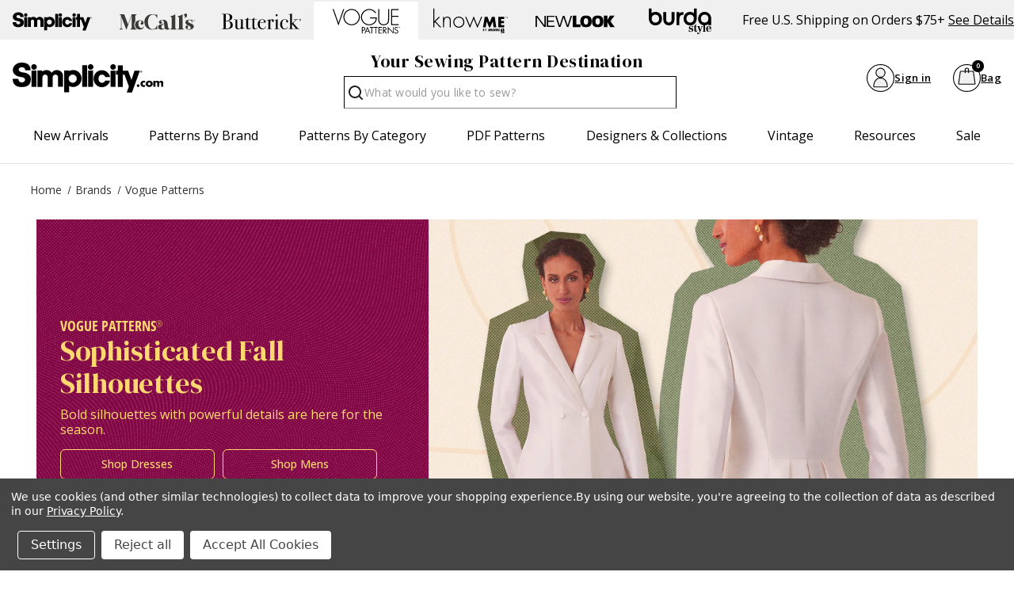

--- FILE ---
content_type: text/html; charset=UTF-8
request_url: https://simplicity.com/voguepatterns
body_size: 29079
content:

<!DOCTYPE html>
<html class="no-js" lang="en">
    <head>
        <title>Vogue Patterns </title>
        <link rel="dns-prefetch preconnect" href="https://cdn11.bigcommerce.com/s-154ncqg253" crossorigin><link rel="dns-prefetch preconnect" href="https://fonts.googleapis.com/" crossorigin><link rel="dns-prefetch preconnect" href="https://fonts.gstatic.com/" crossorigin>
        <meta name="keywords" content="sewing patterns, simplicity sewing patterns, burda sewing patterns, new look sewing patterns, know me sewing patterns"><meta name="description" content="Vogue Patterns meta goes here"><link rel='canonical' href='https://simplicity.com/voguepatterns' /><meta name='platform' content='bigcommerce.stencil' />
        
         

        <link href="https://cdn11.bigcommerce.com/s-154ncqg253/product_images/Simplicity-favicon.jpg?t&#x3D;1648244024" rel="shortcut icon">
        <meta name="viewport" content="width=device-width, initial-scale=1">
        <!--BE IXF: JavaScript begin-->
		<!--Access to and use of BrightEdge AutoPilot - Self Connecting Pages is governed by the
			Infrastructure Product Terms located at: www.brightedge.com/infrastructure-product-terms.
			Customer acknowledges and agrees it has read, understands and agrees to be bound by the
			Infrastructure Product Terms. -->
		<script src="//cdn.bc0a.com/autopilot/f00000000276598/autopilot_sdk.js"></script>
		<!--BE IXF: JavaScript end-->
        <meta name="facebook-domain-verification" content="1r2ltd7657fxed8pdxsly336rda4lx" />

        <script>
            document.documentElement.className = document.documentElement.className.replace('no-js', 'js');
        </script>

        <script>
    function browserSupportsAllFeatures() {
        return window.Promise
            && window.fetch
            && window.URL
            && window.URLSearchParams
            && window.WeakMap
            // object-fit support
            && ('objectFit' in document.documentElement.style);
    }

    function loadScript(src) {
        var js = document.createElement('script');
        js.src = src;
        js.onerror = function () {
            console.error('Failed to load polyfill script ' + src);
        };
        document.head.appendChild(js);
    }

    if (!browserSupportsAllFeatures()) {
        loadScript('https://cdn11.bigcommerce.com/s-154ncqg253/stencil/db178540-9716-013e-1670-5a22c282de43/e/f6da3d20-a78e-013e-d8c0-72c9474ac898/dist/theme-bundle.polyfills.js');
    }
</script>
        <script>window.consentManagerTranslations = `{"locale":"en","locales":{"consent_manager.data_collection_warning":"en","consent_manager.accept_all_cookies":"en","consent_manager.gdpr_settings":"en","consent_manager.data_collection_preferences":"en","consent_manager.manage_data_collection_preferences":"en","consent_manager.use_data_by_cookies":"en","consent_manager.data_categories_table":"en","consent_manager.allow":"en","consent_manager.accept":"en","consent_manager.deny":"en","consent_manager.dismiss":"en","consent_manager.reject_all":"en","consent_manager.category":"en","consent_manager.purpose":"en","consent_manager.functional_category":"en","consent_manager.functional_purpose":"en","consent_manager.analytics_category":"en","consent_manager.analytics_purpose":"en","consent_manager.targeting_category":"en","consent_manager.advertising_category":"en","consent_manager.advertising_purpose":"en","consent_manager.essential_category":"en","consent_manager.esential_purpose":"en","consent_manager.yes":"en","consent_manager.no":"en","consent_manager.not_available":"en","consent_manager.cancel":"en","consent_manager.save":"en","consent_manager.back_to_preferences":"en","consent_manager.close_without_changes":"en","consent_manager.unsaved_changes":"en","consent_manager.by_using":"en","consent_manager.agree_on_data_collection":"en","consent_manager.change_preferences":"en","consent_manager.cancel_dialog_title":"en","consent_manager.privacy_policy":"en","consent_manager.allow_category_tracking":"en","consent_manager.disallow_category_tracking":"en"},"translations":{"consent_manager.data_collection_warning":"We use cookies (and other similar technologies) to collect data to improve your shopping experience.","consent_manager.accept_all_cookies":"Accept All Cookies","consent_manager.gdpr_settings":"Settings","consent_manager.data_collection_preferences":"Website Data Collection Preferences","consent_manager.manage_data_collection_preferences":"Manage Website Data Collection Preferences","consent_manager.use_data_by_cookies":"uses necessary cookies to make our site work. We also set additional cookies to understand site usage, make site improvements and to remember your settings. Some cookies are used by other sites to collect information that helps deliver marketing related to their services. You may accept or reject cookies that are used for marketing purposes by using the buttons below.","consent_manager.data_categories_table":"The table below outlines how we use this data by category. To opt out of a category of data collection, select 'No' and save your preferences.","consent_manager.allow":"Allow","consent_manager.accept":"Accept","consent_manager.deny":"Deny","consent_manager.dismiss":"Dismiss","consent_manager.reject_all":"Reject all","consent_manager.category":"Category","consent_manager.purpose":"Purpose","consent_manager.functional_category":"Functional","consent_manager.functional_purpose":"Enables enhanced functionality, such as videos and live chat. If you do not allow these, then some or all of these functions may not work properly.","consent_manager.analytics_category":"Analytics","consent_manager.analytics_purpose":"Provide statistical information on site usage, e.g., web analytics so we can improve this website over time.","consent_manager.targeting_category":"Targeting","consent_manager.advertising_category":"Advertising","consent_manager.advertising_purpose":"Used to create profiles or personalize content to enhance your shopping experience.","consent_manager.essential_category":"Essential","consent_manager.esential_purpose":"Essential for the site and any requested services to work, but do not perform any additional or secondary function.","consent_manager.yes":"Yes","consent_manager.no":"No","consent_manager.not_available":"N/A","consent_manager.cancel":"Cancel","consent_manager.save":"Save","consent_manager.back_to_preferences":"Back to Preferences","consent_manager.close_without_changes":"You have unsaved changes to your data collection preferences. Are you sure you want to close without saving?","consent_manager.unsaved_changes":"You have unsaved changes","consent_manager.by_using":"By using our website, you're agreeing to our","consent_manager.agree_on_data_collection":"By using our website, you're agreeing to the collection of data as described in our ","consent_manager.change_preferences":"You can change your preferences at any time","consent_manager.cancel_dialog_title":"Are you sure you want to cancel?","consent_manager.privacy_policy":"Privacy Policy","consent_manager.allow_category_tracking":"Allow [CATEGORY_NAME] tracking","consent_manager.disallow_category_tracking":"Disallow [CATEGORY_NAME] tracking"}}`;</script>

        <script>
            window.lazySizesConfig = window.lazySizesConfig || {};
            window.lazySizesConfig.loadMode = 1;
        </script>
        <script async src="https://cdn11.bigcommerce.com/s-154ncqg253/stencil/db178540-9716-013e-1670-5a22c282de43/e/f6da3d20-a78e-013e-d8c0-72c9474ac898/dist/theme-bundle.head_async.js"></script>

        <link href="https://fonts.googleapis.com/css?family=Open+Sans:700,400%7CDM+Serif+Display:400&display=block" rel="stylesheet">

        <script async src="https://cdn11.bigcommerce.com/s-154ncqg253/stencil/db178540-9716-013e-1670-5a22c282de43/e/f6da3d20-a78e-013e-d8c0-72c9474ac898/dist/theme-bundle.font.js"></script>

        <link data-stencil-stylesheet href="https://cdn11.bigcommerce.com/s-154ncqg253/stencil/db178540-9716-013e-1670-5a22c282de43/e/f6da3d20-a78e-013e-d8c0-72c9474ac898/css/theme-3a585ea0-a6b2-013e-24f9-5aaab5b7f34b.css" rel="stylesheet">


        <!-- Start Tracking Code for analytics_facebook -->

<script data-bc-cookie-consent="4" type="text/plain">
!function(f,b,e,v,n,t,s){if(f.fbq)return;n=f.fbq=function(){n.callMethod?n.callMethod.apply(n,arguments):n.queue.push(arguments)};if(!f._fbq)f._fbq=n;n.push=n;n.loaded=!0;n.version='2.0';n.queue=[];t=b.createElement(e);t.async=!0;t.src=v;s=b.getElementsByTagName(e)[0];s.parentNode.insertBefore(t,s)}(window,document,'script','https://connect.facebook.net/en_US/fbevents.js');

fbq('set', 'autoConfig', 'false', '357981140392661');
fbq('dataProcessingOptions', []);
fbq('init', '357981140392661', {"external_id":"892e78cd-de1d-4f9a-92b4-6d9c10baf0bb"});
fbq('set', 'agent', 'bigcommerce', '357981140392661');

function trackEvents() {
    var pathName = window.location.pathname;

    fbq('track', 'PageView', {}, "");

    // Search events start -- only fire if the shopper lands on the /search.php page
    if (pathName.indexOf('/search.php') === 0 && getUrlParameter('search_query')) {
        fbq('track', 'Search', {
            content_type: 'product_group',
            content_ids: [],
            search_string: getUrlParameter('search_query')
        });
    }
    // Search events end

    // Wishlist events start -- only fire if the shopper attempts to add an item to their wishlist
    if (pathName.indexOf('/wishlist.php') === 0 && getUrlParameter('added_product_id')) {
        fbq('track', 'AddToWishlist', {
            content_type: 'product_group',
            content_ids: []
        });
    }
    // Wishlist events end

    // Lead events start -- only fire if the shopper subscribes to newsletter
    if (pathName.indexOf('/subscribe.php') === 0 && getUrlParameter('result') === 'success') {
        fbq('track', 'Lead', {});
    }
    // Lead events end

    // Registration events start -- only fire if the shopper registers an account
    if (pathName.indexOf('/login.php') === 0 && getUrlParameter('action') === 'account_created') {
        fbq('track', 'CompleteRegistration', {}, "");
    }
    // Registration events end

    

    function getUrlParameter(name) {
        var cleanName = name.replace(/[\[]/, '\[').replace(/[\]]/, '\]');
        var regex = new RegExp('[\?&]' + cleanName + '=([^&#]*)');
        var results = regex.exec(window.location.search);
        return results === null ? '' : decodeURIComponent(results[1].replace(/\+/g, ' '));
    }
}

if (window.addEventListener) {
    window.addEventListener("load", trackEvents, false)
}
</script>
<noscript><img height="1" width="1" style="display:none" alt="null" src="https://www.facebook.com/tr?id=357981140392661&ev=PageView&noscript=1&a=plbigcommerce1.2&eid="/></noscript>

<!-- End Tracking Code for analytics_facebook -->

<!-- Start Tracking Code for analytics_googleanalytics4 -->

<script data-cfasync="false" src="https://cdn11.bigcommerce.com/shared/js/google_analytics4_bodl_subscribers-358423becf5d870b8b603a81de597c10f6bc7699.js" integrity="sha256-gtOfJ3Avc1pEE/hx6SKj/96cca7JvfqllWA9FTQJyfI=" crossorigin="anonymous"></script>
<script data-cfasync="false">
  (function () {
    window.dataLayer = window.dataLayer || [];

    function gtag(){
        dataLayer.push(arguments);
    }

    function initGA4(event) {
         function setupGtag() {
            function configureGtag() {
                gtag('js', new Date());
                gtag('set', 'developer_id.dMjk3Nj', true);
                gtag('config', 'G-SD14858DQN');
            }

            var script = document.createElement('script');

            script.src = 'https://www.googletagmanager.com/gtag/js?id=G-SD14858DQN';
            script.async = true;
            script.onload = configureGtag;

            document.head.appendChild(script);
        }

        setupGtag();

        if (typeof subscribeOnBodlEvents === 'function') {
            subscribeOnBodlEvents('G-SD14858DQN', true);
        }

        window.removeEventListener(event.type, initGA4);
    }

    gtag('consent', 'default', {"ad_storage":"denied","ad_user_data":"denied","ad_personalization":"denied","analytics_storage":"denied","functionality_storage":"denied"})
            

    var eventName = document.readyState === 'complete' ? 'consentScriptsLoaded' : 'DOMContentLoaded';
    window.addEventListener(eventName, initGA4, false);
  })()
</script>

<!-- End Tracking Code for analytics_googleanalytics4 -->

<!-- Start Tracking Code for analytics_siteverification -->

<meta name="google-site-verification" content="MYhefd0f_lWm3Y4z6tcqaORQHHCzdnIRK-BIy00k0Fc" />

<!-- End Tracking Code for analytics_siteverification -->


<script>window.consentManagerStoreConfig = function () { return {"storeName":"Simplicity.com","privacyPolicyUrl":"https:\/\/simplicity.com\/privacy-policy\/","writeKey":null,"improvedConsentManagerEnabled":true,"AlwaysIncludeScriptsWithConsentTag":true}; };</script>
<script type="text/javascript" src="https://cdn11.bigcommerce.com/shared/js/bodl-consent-32a446f5a681a22e8af09a4ab8f4e4b6deda6487.js" integrity="sha256-uitfaufFdsW9ELiQEkeOgsYedtr3BuhVvA4WaPhIZZY=" crossorigin="anonymous" defer></script>
<script type="text/javascript" src="https://cdn11.bigcommerce.com/shared/js/storefront/consent-manager-config-3013a89bb0485f417056882e3b5cf19e6588b7ba.js" defer></script>
<script type="text/javascript" src="https://cdn11.bigcommerce.com/shared/js/storefront/consent-manager-08633fe15aba542118c03f6d45457262fa9fac88.js" defer></script>
<script type="text/javascript">
var BCData = {};
</script>
<!-- Google Tag Manager -->
<script data-bc-cookie-consent="3" type="text/plain">(function(w,d,s,l,i){w[l]=w[l]||[];w[l].push({'gtm.start':
new Date().getTime(),event:'gtm.js'});var f=d.getElementsByTagName(s)[0],
j=d.createElement(s),dl=l!='dataLayer'?'&l='+l:'';j.async=true;j.src=
'https://www.googletagmanager.com/gtm.js?id='+i+dl;f.parentNode.insertBefore(j,f);
})(window,document,'script','dataLayer','GTM-NJCP8RW');</script>
<!-- End Google Tag Manager --><script data-bc-cookie-consent="3" type="text/plain" src="https://cdn.noibu.com/collect-core.js"></script><script data-bc-cookie-consent="3" type="text/plain">
window.addEventListener('load', () => {

  const fetchCartData = async () => {
    const options = {
      method: "GET",
      headers: {
        Accept: "application/json",
        "Content-Type": "application/json",
      },
    };

    try {
      const response = await fetch(
        `${window.location.origin}/api/storefront/carts`,
        options
      );

      if (!response.ok) {
        console.error(
          `HTTP Error: ${response.status} - ${response.statusText}`
        );
        return undefined;
      }

      const data = await response.json();
      return data[0]; // Return the first cart if it exists, otherwise undefined
    } catch (error) {
      console.error("Fetch error:", error);
      return undefined;
    }
  };

  const fetchCheckout = async (checkoutId) => {
    const options = {
      method: "GET",
      headers: {
        Accept: "application/json",
        "Content-Type": "application/json",
      },
    };

    try {
      const url = `${window.location.origin}/api/storefront/checkouts/${checkoutId}`;
      const response = await fetch(url, options);

      if (!response.ok) {
        console.error(
          `HTTP Error: ${response.status} - ${response.statusText}`
        );
        return undefined;
      }

      const data = await response.json();
      return data;
    } catch (error) {
      console.error("Fetch error:", error);
      return undefined;
    }
  };

  const addCustomAttribute = (key, value) => {
    if (window.NOIBUJS) {
      window.NOIBUJS.addCustomAttribute(key, value);
    } else {
      window.addEventListener('noibuSDKReady', () => {
        window.NOIBUJS.addCustomAttribute(key, value);
      });
    }
  };

  if (typeof window.bodlEvents?.cart?.on === "function") {
    window.bodlEvents.cart.viewed(async (payload) => {

      const cartData = await fetchCartData();

      if (cartData) {
        sessionStorage.setItem("cartId", cartData?.id);
        addCustomAttribute("cartId", cartData?.id);
      }
    });
  }

  if (typeof window.bodlEvents.checkout.checkoutBegin === "function") {
    window.bodlEvents.checkout.checkoutBegin(async (payload) => {

      const cartId = sessionStorage.getItem("cartId");

      if (cartId) {
        addCustomAttribute("checkoutId", cartId);
      }
    });
  }

  if (typeof window.bodlEvents.checkout.orderPurchased === "function") {
    window.bodlEvents.checkout.orderPurchased((payload) => {
      addCustomAttribute("orderId", payload?.order_id?.toString());
    });
  }

  if (window?.bodl?.shopper?.customer_id) {
    addCustomAttribute("customerId", window.bodl.shopper.customer_id);
  }

  if (window?.bodl?.session?.id) {
    addCustomAttribute("sessionId", window.bodl.session.id);
  }
  
}, false)
</script>
    <script data-bc-cookie-consent="3" type="text/plain">
        async function handleHelpCode() {
            if (window.NOIBUJS?.requestHelpCode) {
                const helpCodeField = document.getElementById("help-code-field");
                if (helpCodeField != null) {
                    const helpCode = await window.NOIBUJS.requestHelpCode(false);
                    helpCodeField.innerText = helpCode;
                }
            }
        }

        if (window?.NOIBUJS) {
            handleHelpCode();
        } else {
            window.addEventListener('noibuSDKReady', handleHelpCode);
        }
    </script>

    <script data-bc-cookie-consent="3" type="text/plain">
        async function handleButtonHelpCode() {
            const button = document.getElementById("request-help-code");
            const label = document.getElementById("help-code-result");

            if (button != null && label != null) {
                button.addEventListener("click", async () => {
                    if (window.NOIBUJS?.requestHelpCode) {
                        const helpCode = await window.NOIBUJS.requestHelpCode(false);
                        label.innerText = helpCode;
                    }
                });
            }
        }

        if (window?.NOIBUJS) {
            handleButtonHelpCode();
        } else {
            window.addEventListener("noibuSDKReady", handleButtonHelpCode);
        }
    </script>
<script data-bc-cookie-consent="4" type="text/plain">
(function (c, l,a,r, i,t, y){
c[al=clal ||function(){(c[al.q=c[al.q||[l).push(arguments)};
t=l. createElement (r);t.async=1;t.src="https://www.clarity.ms/tag/"+i;
y=1. getElementsByTagName(r) [0] ;y.parentNode.insertBefore(t,y);
}) (window, document, "clarity", "script", "tkggxgisvm");
</script>
 <script data-cfasync="false" src="https://microapps.bigcommerce.com/bodl-events/1.9.4/index.js" integrity="sha256-Y0tDj1qsyiKBRibKllwV0ZJ1aFlGYaHHGl/oUFoXJ7Y=" nonce="" crossorigin="anonymous"></script>
 <script data-cfasync="false" nonce="">

 (function() {
    function decodeBase64(base64) {
       const text = atob(base64);
       const length = text.length;
       const bytes = new Uint8Array(length);
       for (let i = 0; i < length; i++) {
          bytes[i] = text.charCodeAt(i);
       }
       const decoder = new TextDecoder();
       return decoder.decode(bytes);
    }
    window.bodl = JSON.parse(decodeBase64("[base64]"));
 })()

 </script>

<script nonce="">
(function () {
    var xmlHttp = new XMLHttpRequest();

    xmlHttp.open('POST', 'https://bes.gcp.data.bigcommerce.com/nobot');
    xmlHttp.setRequestHeader('Content-Type', 'application/json');
    xmlHttp.send('{"store_id":"1002164490","timezone_offset":"-5.0","timestamp":"2025-11-20T17:09:08.40937600Z","visit_id":"a9e2b222-71dc-4d6b-8a88-3148d46231b1","channel_id":1}');
})();
</script>

		
    </head>
    <body class="    page--voguepatterns
    not-logged-in
">
        <svg data-src="https://cdn11.bigcommerce.com/s-154ncqg253/stencil/db178540-9716-013e-1670-5a22c282de43/e/f6da3d20-a78e-013e-d8c0-72c9474ac898/img/icon-sprite.svg" class="icons-svg-sprite"></svg>
        
<header class="header" role="banner">
    <div class="shell">
        <div class="header__inner">
            <div data-content-region="header_gme--global"></div>
            <div class="top-menu" style="justify-content: flex-start;">
                <a href="/" title="Simplicity" id="logo">
                    <svg height="96" width="296">
                        <use xlink:href="#icon-simplicity-dotcom"></use>
                    </svg>
                </a>
                <p style="gap:1em;">Free U.S. Shipping on Orders $75+<a href="/promotions">See Details</a></p>
            </div>

            <div class="header__utilities js-nav-btn-holder">
                <nav class="nav-brands">
                    <ul style="display: flex;">
                                        <li>
                                            <a  href="/simplicity" tabindex="0" aria-label="Shop Simplicity products">
                                                <svg class="mini"><use xlink:href="#icon-simplicity"></use></svg>
                                            </a>
                                        </li>
                                        <li>
                                            <a  href='/mccalls' tabindex="0" aria-label="Shop McCall's products">
                                                <svg class="mini"><use xlink:href='#icon-mccalls'></use></svg>
                                            </a>
                                        </li>
                                        <li>
                                            <a  href='/butterick' tabindex="0" aria-label="Shop Butterick products">
                                                <svg class="mini"><use xlink:href='#icon-butterick'></use></svg>
                                            </a>
                                        </li>
                                        <li>
                                            <a class="active" href='/voguepatterns' tabindex="0" aria-label="Shop Vogue Patterns products">
                                                <svg class="mini"><use xlink:href='#icon-vogue_patterns'></use></svg>
                                            </a>
                                        </li>
                                        <li>
                                            <a  href='/know-me' tabindex="0"  aria-label="Shop Know Me patterns">
                                                <svg class="mini"><use xlink:href='#icon-knowme'></use></svg>
                                            </a>
                                        </li>
                                        <li>
                                            <a  href='/new-look' tabindex="0" aria-label="Shop New Look patterns">
                                                <svg class="mini"><use xlink:href='#icon-new_look'></use></svg>
                                            </a>
                                        </li>
                                        <li>
                                            <a  href='/burda-style' tabindex="0" aria-label="Shop Burda Style patterns">
                                                <svg class="mini"><use xlink:href='#icon-burda_style'></use></svg>
                                            </a>
                                        </li>
                                                        </ul>
                    <p>Free U.S. Shipping on Orders $75+<a href="/promotions">See Details</a></p>
                </nav>
            </div>

            <div class="middle-header-wrapper">
                <div class="middle-header-container">
                    <div class="middle-header">
                        <div class="header__logo">
                            <a href="/" title="Simplicity" id="logo">
                                <svg height="96" width="296">
                                    <use xlink:href="#icon-simplicity-dotcom"></use>
                                </svg>
                            </a>
                        </div>
                        <div style="justify-content:center;" id="quickSearch" class="quickSearch burger-icon" data-prevent-quick-search-close>
    <a class="nav-item-link mobileMenu-toggle" href="#" data-izimodal-open="#menu-modal">
            <span class="mobileMenu-toggleIcon">
                <svg>
                    <use xlink:href="#icon-hamburger-menu"></use>
                </svg>
            </span>
        </a>
    <!-- <div class="header__main-actions">
        <ul class="nav-menu__list">
            <li class="nav-list-item--shop-category">
                <a class="nav-item-link mobileMenu-toggle" href="#" data-izimodal-open="#menu-modal">
                    <span class="mobileMenu-toggleIcon">
                        <svg>
                            <use xlink:href="#icon-hamburger-menu"></use>
                        </svg>
                    </span>
                </a>
            </li>
        </ul>
    </div> -->
	<h2>Your Sewing Pattern Destination</h2>
    <form class="form" action="/search.php">
        <fieldset class="form-fieldset">
            <div class="form-field">
                <label id="quick_search_label" class="is-srOnly" for="search_query">Search</label>
                <input class="form-input" data-search-quick name="search_query" id="search_query" data-error-message="Search field cannot be empty." placeholder="What would you like to sew?" autocomplete="off" aria-labelledby="quick_search_label" aria-label="Search">
                <button type="submit" href="#" class="quickSearch--button button button--primary" aria-label="Search" title="Search">
                    <span class="icon icon--search" title="Toggle Mobile Search">
                        <svg><use xlink:href="#icon-search"></use></svg>
                    </span>
                </button>
				<div class="search__searching"></div>
				<div class="search__cover"></div>
            </div>
        </fieldset>
    </form>
</div>
    
						<div id="menu-modal" class="nav-menu nav-side-menu">
                            <div class="nav-menu__actions">
                                <a href="/" title="Simplicity">
                                    <svg height="40" width="100">
                                        <use xlink:href="#icon-simplicity-dotcom"></use>
                                    </svg>
                                </a>
								<button class="nav-menu__close" data-izimodal-close="">
									<span class="icon icon--close">
										<svg><use xlink:href="#icon-close"></use></svg>
									</span>
								</button>
							</div>
							<nav class="nav-menu__slinky" id="menu" aria-hidden="true">
                                <ul class="slinky-menu__top slinky-menu__top-list slinky-active" aria-hidden="true">
    <li class="slinky-menu_item">
        <a href="#" class="slinky-next--proxy">New Arrivals</a>
        <a href="#" class="slinky-next"><span class="icon navPages-action-moreIcon"><svg><use href="#icon-chevron-right"></use></svg></span></a>
        <ul class="slinky-menu__top-list" aria-hidden="true">
            <li><a href="/new-sewing-patterns/">All New Sewing Patterns</a></li>
                <li><a data-brandid="52" title="McCall&#x27;s" href="/new-sewing-patterns/?brand=McCall&#x27;s">New McCall&#x27;s</a></li>
                <li><a data-brandid="38" title="Simplicity" href="/new-sewing-patterns/?brand=Simplicity">New Simplicity</a></li>
                <li><a data-brandid="51" title="Butterick" href="/new-sewing-patterns/?brand=Butterick">New Butterick</a></li>
                <li><a data-brandid="53" title="Vogue Patterns" href="/new-sewing-patterns/?brand=Vogue Patterns">New Vogue Patterns</a></li>
                <li><a data-brandid="40" title="Burda Style" href="/new-sewing-patterns/?brand=Burda Style">New Burda Style</a></li>
                <li><a data-brandid="39" title="New Look" href="/new-sewing-patterns/?brand=New Look">New New Look</a></li>
                <li><a data-brandid="54" title="Know Me" href="/new-sewing-patterns/?brand=Know Me">New Know Me</a></li>
                    <li class="slinky-menu__name slinky-menu__name--alt">
                        <a href="https://simplicity.com/trend-watch" tabindex="0">Featured Shops</a>
                    </li>
                        <li><a href="https://simplicity.com/featured-shops/the-holiday-collection/" tabindex="0">The Holiday Collection</a></li>
                        <li><a href="https://simplicity.com/featured-shops/best-sellers/" tabindex="0">Best-Sellers</a></li>
                        <li><a href="https://simplicity.com/featured-shops/modern-preppy/" tabindex="0">Modern Preppy</a></li>
                        <li><a href="https://simplicity.com/featured-shops/statement-sleeves/" tabindex="0">Statement Sleeves</a></li>
                        <li><a href="https://simplicity.com/featured-shops/coat-check/" tabindex="0">Coat Check</a></li>
                        <li><a href="https://simplicity.com/featured-shops/simply-elegant/" tabindex="0">Simply Elegant</a></li>
                        <li><a href="https://simplicity.com/featured-shops/bridal-looks/" tabindex="0">Bridal Looks</a></li>
                        <li><a href="https://simplicity.com/featured-shops/chic-n-short/" tabindex="0">Chic &#x27;N Short</a></li>
                        <li><a href="https://simplicity.com/featured-shops/workwear/" tabindex="0">Workwear Edit</a></li>
                        <li><a href="https://simplicity.com/featured-shops/the-denim-collection/" tabindex="0">The Denim Collection</a></li>
            <li><a class="view_all" href="/trend-watch">View All Trends</a></li>
        </ul>
    </li>
    <li class="slinky-menu_item">
        <a data-title="Patterns by Brand" href="#" class="slinky-next--proxy">Patterns by Brand</a>
        <a href="#" class="slinky-next"><span class="icon navPages-action-moreIcon"><svg><use href="#icon-chevron-right"></use></svg></span></a>
        <ul class="slinky-menu__top-list" aria-hidden="true">
                    <li><a data-brandid="52" title="McCall&#x27;s" href="https://simplicity.com/mccalls-patterns">McCall&#x27;s</a></li>
                    <li><a data-brandid="38" title="Simplicity" href="https://simplicity.com/simplicity-patterns">Simplicity</a></li>
                    <li><a data-brandid="51" title="Butterick" href="https://simplicity.com/butterick-patterns">Butterick</a></li>
                    <li><a data-brandid="53" title="Vogue Patterns" href="https://simplicity.com/vogue-patterns/">Vogue Patterns</a></li>
                    <li><a data-brandid="40" title="Burda Style" href="https://simplicity.com/burda-style-patterns">Burda Style</a></li>
                    <li><a data-brandid="39" title="New Look" href="https://simplicity.com/new-look-patterns">New Look</a></li>
                    <li><a data-brandid="54" title="Know Me" href="https://simplicity.com/know-me-patterns">Know Me</a></li>
        </ul>
    </li>
    <li class="slinky-menu_item">
        <a href="#" data-title="Patterns by Category" class="slinky-next--proxy">Patterns by Category</a>
        <a href="#" class="slinky-next"><span class="icon navPages-action-moreIcon"><svg><use href="#icon-chevron-right"></use></svg></span></a>
        <ul class="slinky-menu__top-list" aria-hidden="true">
                    <li><a title="New Sewing Patterns" href="https://simplicity.com/new-sewing-patterns/">New Sewing Patterns</a></li>
                    <li class="slinky-menu_item">
                        <a href="#" data-title="Women" class="slinky-next--proxy">Women</a>
                        <a href="#" class="slinky-next"><span class="icon navPages-action-moreIcon"><svg><use href="#icon-chevron-right"></use></svg></span></a>
                        <ul class="slinky-menu__top-list" aria-hidden="true">
                                <li><a title="Dresses" href="https://simplicity.com/women/dress-patterns/">Dresses</a></li>
                                <li><a title="Tops" href="https://simplicity.com/women/tops-patterns/">Tops</a></li>
                                <li><a title="Coordinates" href="https://simplicity.com/women/coordinates-patterns/">Coordinates</a></li>
                                <li><a title="Corsets" href="https://simplicity.com/women/corsets/">Corsets</a></li>
                                <li><a title="Pants &amp; Shorts" href="https://simplicity.com/women/pants-shorts-patterns/">Pants &amp; Shorts</a></li>
                                <li><a title="Skirts" href="https://simplicity.com/women/skirt-patterns/">Skirts</a></li>
                                <li><a title="Jumpsuits" href="https://simplicity.com/women/jumpsuit-patterns/">Jumpsuits</a></li>
                                <li><a title="Jackets &amp; Vests" href="https://simplicity.com/women/jackets-vests-patterns/">Jackets &amp; Vests</a></li>
                                <li><a title="Coats &amp; Capes" href="https://simplicity.com/women/coats-capes-patterns/">Coats &amp; Capes</a></li>
                                <li><a title="Wedding, Evening &amp; Formal" href="https://simplicity.com/women/wedding-evening-formal-patterns/">Wedding, Evening &amp; Formal</a></li>
                                <li><a title="Plus Sizes" href="https://simplicity.com/women/plus-size-patterns/">Plus Sizes</a></li>
                                <li><a title="Lingerie" href="https://simplicity.com/women/lingerie-patterns/">Lingerie</a></li>
                        </ul>
                    </li>
                    <li class="slinky-menu_item">
                        <a href="#" class="slinky-next--proxy">Kids</a>
                        <a href="#" class="slinky-next"><span class="icon navPages-action-moreIcon"><svg><use href="#icon-chevron-right"></use></svg></span></a>
                        <ul class="slinky-menu__top-list" aria-hidden="true">
                                <li><a title="Infants &amp; Toddlers" href="https://simplicity.com/kids/infants-toddlers-patterns/">Infants &amp; Toddlers</a></li>
                                <li><a title="Children" href="https://simplicity.com/kids/children-patterns/">Children</a></li>
                                <li><a title="Girls" href="https://simplicity.com/kids/girls-patterns/">Girls</a></li>
                                <li><a title="Boys" href="https://simplicity.com/kids/boys-patterns/">Boys</a></li>
                        </ul>
                    </li>
                    <li class="slinky-menu_item">
                        <a href="#" class="slinky-next--proxy">Costumes</a>
                        <a href="#" class="slinky-next"><span class="icon navPages-action-moreIcon"><svg><use href="#icon-chevron-right"></use></svg></span></a>
                        <ul class="slinky-menu__top-list" aria-hidden="true">
                                <li><a title="Adults Costumes" href="https://simplicity.com/costumes/adults-costumes/">Adults Costumes</a></li>
                                <li><a title="Infants &amp; Toddlers Costumes" href="https://simplicity.com/costumes/infants-toddlers-costumes/">Infants &amp; Toddlers Costumes</a></li>
                                <li><a title="Kids Costumes" href="https://simplicity.com/costumes/kids-costumes/">Kids Costumes</a></li>
                                <li><a title="Licensed Costumes" href="https://simplicity.com/costumes/licensed-costumes/">Licensed Costumes</a></li>
                                <li><a title="Historical Costumes" href="https://simplicity.com/costumes/historical-costumes/">Historical Costumes</a></li>
                                <li><a title="Pets Costumes" href="https://simplicity.com/costumes/pets-costumes/">Pets Costumes</a></li>
                                <li><a title="Princess Costumes" href="https://simplicity.com/costumes/princess-costumes/">Princess Costumes</a></li>
                                <li><a title="Cute Critter Costumes" href="https://simplicity.com/costumes/cute-critter-costumes/">Cute Critter Costumes</a></li>
                                <li><a title="Witches, Wizards &amp; Supernatural Costumes" href="https://simplicity.com/costumes/witches-wizards-supernatural-costumes/">Witches, Wizards &amp; Supernatural Costumes</a></li>
                                <li><a title="Capes &amp; Costume Accessories" href="https://simplicity.com/costumes/capes-costume-accessories/">Capes &amp; Costume Accessories</a></li>
                                <li><a title="Tricksters &amp; Pranksters Costumes" href="https://simplicity.com/costumes/tricksters-pranksters-costumes/">Tricksters &amp; Pranksters Costumes</a></li>
                        </ul>
                    </li>
                    <li class="slinky-menu_item">
                        <a href="#" class="slinky-next--proxy">Crafts & Pets</a>
                        <a href="#" class="slinky-next"><span class="icon navPages-action-moreIcon"><svg><use href="#icon-chevron-right"></use></svg></span></a>
                        <ul class="slinky-menu__top-list" aria-hidden="true">
                                <li><a title="Aprons" href="https://simplicity.com/apron-patterns/">Aprons</a></li>
                                <li><a title="Stuffed Animals" href="https://simplicity.com/crafts-pets/stuffed-animals-patterns/">Stuffed Animals</a></li>
                                <li><a title="Dolls" href="https://simplicity.com/crafts-pets/dolls-patterns/">Dolls</a></li>
                                <li><a title="Pets" href="https://simplicity.com/crafts-pets/pets-patterns/">Pets</a></li>
                                <li><a title="Home Decorating" href="https://simplicity.com/home-decorating-patterns/">Home Decorating</a></li>
                                <li><a title="Home &amp; Holiday" href="https://simplicity.com/crafts-pets/home-holiday-patterns/">Home &amp; Holiday</a></li>
                        </ul>
                    </li>
                    <li><a title="Accessories" href="https://simplicity.com/accessories-patterns/">Accessories</a></li>
                    <li><a title="Men" href="https://simplicity.com/men-patterns/">Men</a></li>
                    <li><a title="Swimwear &amp; Activewear" href="https://simplicity.com/swimwear-activewear-patterns/">Swimwear &amp; Activewear</a></li>
                    <li><a title="Loungewear &amp; Sleepwear" href="https://simplicity.com/loungewear-sleepwear-patterns/">Loungewear &amp; Sleepwear</a></li>
                    <li><a title="Sale" href="https://simplicity.com/sale/">Sale</a></li>
                    <li><a title="A0 Print Size" href="https://simplicity.com/a0-print-size/">A0 Print Size <img src="https://store-154ncqg253.mybigcommerce.com/content/New.svg" /></a></li>
                    <li><a title="Clearance" href="https://simplicity.com/clearance/">Clearance</a></li>
        </ul>
    </li>
    <li class="slinky-menu_item">
        <a href="#" class="slinky-next--proxy">PDF Patterns</a>
        <a href="#" class="slinky-next"><span class="icon navPages-action-moreIcon"><svg><use href="#icon-chevron-right"></use></svg></span></a>
        <ul class="slinky-menu__top-list" aria-hidden="true">
                    <li class="slinky-menu_item">
                        <a href="#" class="slinky-next--proxy">Women</a>
                        <a href="#" class="slinky-next"><span class="icon navPages-action-moreIcon"><svg><use href="#icon-chevron-right"></use></svg></span></a>
                        <ul class="slinky-menu__top-list" aria-hidden="true">
                                <li><a title="Dresses" href="https://simplicity.com/women/dress-patterns/?type=PDF">Dresses</a></li>
                                <li><a title="Tops" href="https://simplicity.com/women/tops-patterns/?type=PDF">Tops</a></li>
                                <li><a title="Coordinates" href="https://simplicity.com/women/coordinates-patterns/?type=PDF">Coordinates</a></li>
                                <li><a title="Corsets" href="https://simplicity.com/women/corsets/?type=PDF">Corsets</a></li>
                                <li><a title="Pants &amp; Shorts" href="https://simplicity.com/women/pants-shorts-patterns/?type=PDF">Pants &amp; Shorts</a></li>
                                <li><a title="Skirts" href="https://simplicity.com/women/skirt-patterns/?type=PDF">Skirts</a></li>
                                <li><a title="Jumpsuits" href="https://simplicity.com/women/jumpsuit-patterns/?type=PDF">Jumpsuits</a></li>
                                <li><a title="Jackets &amp; Vests" href="https://simplicity.com/women/jackets-vests-patterns/?type=PDF">Jackets &amp; Vests</a></li>
                                <li><a title="Coats &amp; Capes" href="https://simplicity.com/women/coats-capes-patterns/?type=PDF">Coats &amp; Capes</a></li>
                                <li><a title="Wedding, Evening &amp; Formal" href="https://simplicity.com/women/wedding-evening-formal-patterns/?type=PDF">Wedding, Evening &amp; Formal</a></li>
                                <li><a title="Plus Sizes" href="https://simplicity.com/women/plus-size-patterns/?type=PDF">Plus Sizes</a></li>
                                <li><a title="Lingerie" href="https://simplicity.com/women/lingerie-patterns/?type=PDF">Lingerie</a></li>
                        </ul>
                    </li>
                    <li class="slinky-menu_item">
                        <a href="#" class="slinky-next--proxy">Kids</a>
                        <a href="#" class="slinky-next"><span class="icon navPages-action-moreIcon"><svg><use href="#icon-chevron-right"></use></svg></span></a>
                        <ul class="slinky-menu__top-list" aria-hidden="true">
                                <li><a title="Infants &amp; Toddlers" href="https://simplicity.com/kids/infants-toddlers-patterns/?type=PDF">Infants &amp; Toddlers</a></li>
                                <li><a title="Children" href="https://simplicity.com/kids/children-patterns/?type=PDF">Children</a></li>
                                <li><a title="Girls" href="https://simplicity.com/kids/girls-patterns/?type=PDF">Girls</a></li>
                                <li><a title="Boys" href="https://simplicity.com/kids/boys-patterns/?type=PDF">Boys</a></li>
                        </ul>
                    </li>
                    <li class="slinky-menu_item">
                        <a href="#" class="slinky-next--proxy">Costumes</a>
                        <a href="#" class="slinky-next"><span class="icon navPages-action-moreIcon"><svg><use href="#icon-chevron-right"></use></svg></span></a>
                        <ul class="slinky-menu__top-list" aria-hidden="true">
                                    <li><a title="Adults Costumes" href="https://simplicity.com/costumes/adults-costumes/?type=PDF">Adults Costumes</a></li>
                                    <li><a title="Infants &amp; Toddlers Costumes" href="https://simplicity.com/costumes/infants-toddlers-costumes/?type=PDF">Infants &amp; Toddlers Costumes</a></li>
                                    <li><a title="Kids Costumes" href="https://simplicity.com/costumes/kids-costumes/?type=PDF">Kids Costumes</a></li>
                                    <li><a title="Licensed Costumes" href="https://simplicity.com/costumes/licensed-costumes/?type=PDF">Licensed Costumes</a></li>
                                    <li><a title="Historical Costumes" href="https://simplicity.com/costumes/historical-costumes/?type=PDF">Historical Costumes</a></li>
                                    <li><a title="Pets Costumes" href="https://simplicity.com/costumes/pets-costumes/?type=PDF">Pets Costumes</a></li>
                                    <li><a title="Princess Costumes" href="https://simplicity.com/costumes/princess-costumes/?type=PDF">Princess Costumes</a></li>
                                    <li><a title="Cute Critter Costumes" href="https://simplicity.com/costumes/cute-critter-costumes/?type=PDF">Cute Critter Costumes</a></li>
                                    <li><a title="Witches, Wizards &amp; Supernatural Costumes" href="https://simplicity.com/costumes/witches-wizards-supernatural-costumes/?type=PDF">Witches, Wizards &amp; Supernatural Costumes</a></li>
                                    <li><a title="Capes &amp; Costume Accessories" href="https://simplicity.com/costumes/capes-costume-accessories/?type=PDF">Capes &amp; Costume Accessories</a></li>
                                    <li><a title="Tricksters &amp; Pranksters Costumes" href="https://simplicity.com/costumes/tricksters-pranksters-costumes/?type=PDF">Tricksters &amp; Pranksters Costumes</a></li>
                        </ul>
                    </li>
                    <li class="slinky-menu_item">
                        <a href="#" class="slinky-next--proxy">Crafts & Pets</a>
                        <a href="#" class="slinky-next"><span class="icon navPages-action-moreIcon"><svg><use href="#icon-chevron-right"></use></svg></span></a>
                        <ul class="slinky-menu__top-list" aria-hidden="true">
                                <li><a title="Aprons" href="https://simplicity.com/apron-patterns/?type=PDF">Aprons</a></li>
                                <li><a title="Stuffed Animals" href="https://simplicity.com/crafts-pets/stuffed-animals-patterns/?type=PDF">Stuffed Animals</a></li>
                                <li><a title="Dolls" href="https://simplicity.com/crafts-pets/dolls-patterns/?type=PDF">Dolls</a></li>
                                <li><a title="Pets" href="https://simplicity.com/crafts-pets/pets-patterns/?type=PDF">Pets</a></li>
                                <li><a title="Home Decorating" href="https://simplicity.com/home-decorating-patterns/?type=PDF">Home Decorating</a></li>
                                <li><a title="Home &amp; Holiday" href="https://simplicity.com/crafts-pets/home-holiday-patterns/?type=PDF">Home &amp; Holiday</a></li>
                        </ul>
                    </li>
                    <li><a title="Accessories" href="https://simplicity.com/accessories-patterns/?type=PDF">Accessories</a></li>
                    <li><a title="Men" href="https://simplicity.com/men-patterns/?type=PDF">Men</a></li>
                    <li><a title="Swimwear &amp; Activewear" href="https://simplicity.com/swimwear-activewear-patterns/?type=PDF">Swimwear &amp; Activewear</a></li>
                    <li><a title="Loungewear &amp; Sleepwear" href="https://simplicity.com/loungewear-sleepwear-patterns/?type=PDF">Loungewear &amp; Sleepwear</a></li>
                    <li><a title="Sale" href="https://simplicity.com/sale/?type=PDF">Sale</a></li>
                    <li><a title="A0 Print Size" href="https://simplicity.com/a0-print-size/?type=PDF">A0 Print Size <img src="https://store-154ncqg253.mybigcommerce.com/content/New.svg" /></a></li>
        </ul>
    </li>
    <li class="slinky-menu_item">
        <a href="#" class="slinky-next--proxy">Designers & Collections</a>
        <a href="#" class="slinky-next"><span class="icon navPages-action-moreIcon"><svg><use href="#icon-chevron-right"></use></svg></span></a>
        <ul class="slinky-menu__top-list" aria-hidden="true">
            <li class="slinky-menu__name">Designers</li>
            <li><a href="/designers/palmer-pletsch/">Palmer/Pletsch</a></li>
            <li><a href="/designers/tom-and-linda-platt/">Tom And Linda Platt</a></li>
            <li><a href="/designers/mimi-g/">Mimi G</a></li>
            <li><a href="/designers/marcy-tilton/">Marcy Tilton</a></li>
            <li><a href="/designers/katherine-tilton/">Katherine Tilton</a></li>
            <li><a href="https://simplicity.com/designers/raine-emery/">Raine Emery</a></li>
            <li><a href="/designers/diane-von-furstenberg/">Diane von Furstenberg</a></li>
            <li class="view_all"><a href="/designer-and-collection-index/">View All Designers</a></li>
            <li class="slinky-menu__name">Collections</li>
            <li><a href="/collections/easy-to-sew/">Easy-to-Sew</a></li>
            <li><a href="/collections/very-easy-vogue">Very Easy Vogue</a></li>
            <li><a href="/collections/vintage">Vintage</a></li>
            <li><a href="/collections/custom-cup-sizes">Custom Cup Sizes</a></li>
            <li><a href="/collections/learn-to-sew/">Learn to Sew</a></li>
            <li><a href="https://simplicity.com/collections/adaptive/">Adaptive</a></li>
            <li class="view_all"><a href="/designer-and-collection-index/">View All Collections</a></li>
                    <li class="slinky-menu__name slinky-menu__name--alt">Featured Shops</li>
                        <li><a href="https://simplicity.com/featured-shops/the-holiday-collection/">The Holiday Collection</a></li>
                        <li><a href="https://simplicity.com/featured-shops/best-sellers/">Best-Sellers</a></li>
                        <li><a href="https://simplicity.com/featured-shops/modern-preppy/">Modern Preppy</a></li>
                        <li><a href="https://simplicity.com/featured-shops/statement-sleeves/">Statement Sleeves</a></li>
                        <li><a href="https://simplicity.com/featured-shops/coat-check/">Coat Check</a></li>
                        <li><a href="https://simplicity.com/featured-shops/simply-elegant/">Simply Elegant</a></li>
                        <li><a href="https://simplicity.com/featured-shops/bridal-looks/">Bridal Looks</a></li>
                        <li><a href="https://simplicity.com/featured-shops/chic-n-short/">Chic &#x27;N Short</a></li>
                        <li><a href="https://simplicity.com/featured-shops/workwear/">Workwear Edit</a></li>
                        <li><a href="https://simplicity.com/featured-shops/the-denim-collection/">The Denim Collection</a></li>
            <li><a class="view_all" href="/trend-watch">View All Trends</a></li>
        </ul>
    </li>
    <li class="slinky-menu_item">
        <a href="#" class="slinky-next--proxy">Vintage</a>
        <a href="#" class="slinky-next"><span class="icon navPages-action-moreIcon"><svg><use href="#icon-chevron-right"></use></svg></span></a>
        <ul class="slinky-menu__top-list" aria-hidden="true">
            <li class="slinky-menu__name">Shop by Decade</li>
            <li><a href="https://simplicity.com/collections/vintage/?decade=1930s">1930s</a></li>
            <li><a href="https://simplicity.com/collections/vintage/?decade=1940s">1940s</a></li>
            <li><a href="https://simplicity.com/collections/vintage/?decade=1950s">1950s</a></li>
            <li><a href="https://simplicity.com/collections/vintage/?decade=1960s">1960s</a></li>
            <li><a href="https://simplicity.com/collections/vintage/?decade=1970s">1970s</a></li>
            <li><a href="https://simplicity.com/collections/vintage/?decade=1980s">1980s</a></li>
            <li><a href="https://simplicity.com/collections/vintage/?decade=1990s">1990s</a></li>
            <li class="view_all"><a href="https://simplicity.com/collections/vintage/">View All Vintage</a></li>
            <li class="slinky-menu__name">Featured</li>
            <li><a href="/stitch-in-time">A Stitch in Time</a></li>
            <li><a href="/blog">Blog</a></li>
        </ul>
    </li>
    <li class="slinky-menu_item">
        <a href="#" data-title="How-To-Sew Resources" title="how to sew resources" class="slinky-next--proxy">Resources</a>
        <a href="#" class="slinky-next"><span class="icon navPages-action-moreIcon"><svg><use href="#icon-chevron-right"></use></svg></span></a>
        <ul class="slinky-menu__top-list" aria-hidden="true">
            <li class="view_all"><a href="/sewing-resources">Get Started!</a></li>
            <li><a title="sewalongs" href="/sewalongs">Sew-Alongs</a></li>
            <li><a title="sewing tutorials" href="/sewingtutorials">Sewing Tutorials</a></li>
            <li><a title="size charts" href="/size-charts/">Size Charts</a></li>
            <li><a href="/lookbook">Lookbooks</a></li>
            <li><a href="/catalogs">Catalogs</a></li>
            <li><a href="/blog">Blog</a></li>
        </ul>
    </li>
    <li class="slinky-menu_item">
        <a href="/sale" data-title="Sale" title="sale" class="slinky-next--proxy">Sale</a>
        <a href="#" class="slinky-next"><span class="icon navPages-action-moreIcon"><svg><use href="#icon-chevron-right"></use></svg></span></a>
        <ul class="slinky-menu__top-list" aria-hidden="true">
            <li><a title="sale" href="https://simplicity.com/sale">Sale</a></li>
            <li><a title="clearance" href="/clearance">Clearance</a></li>
        </ul>
    </li>
</ul>
							</nav>
						</div>
                        <div id="cart-hold">
                            <nav class="nav-utilities hidden-xs">
                                <ul>
                                    <li class="navUser-item user">
                                            <a href="/account.php" tabindex="0">
                                                <svg>
                                                    <use xlink:href="#icon-user"></use>
                                                </svg>
                                                <span>Sign in</span>
                                            </a>
                                    </li>
                                    <li class="navUser-item navUser-item--cart" style="position:relative">
                                        <a class="navUser-action"
                                           href="/cart.php"
                                           aria-label="Bag with 0 items"
                                           tabindex="0">
                                            <svg>
                                                <use xlink:href="#icon-cart"></use>
                                            </svg>
                                            <span class="navUser-item-cartLabel">Bag</span>
                                            <span class="countPill cart-quantity"></span>
                                        </a>
                                        <div class="dropdown-menu" id="cart-preview-dropdown" data-dropdown-content aria-hidden="true"></div>
                                    </li>
                                </ul>
                            </nav>
                        </div>
                    </div>
                </div>
            </div>

            <div class="header__features js-nav-holder">
                <div class="nav__content">
                    <nav class="nav js-nav" id="cuis">
                        <ul>
                                <!-- <li class="myaccount" style="display:flex;order:7;width: 100%;"><a href="/login.php">Login</a></li> -->
                            <li class="arrow_icon designers-collections" style="position:relative">
                                <a href="/new-sewing-patterns/">New Arrivals</a>
                                <div class="dropdown-alt-nav js-dropdown-nav designers-coll">
                                    <div class="shell">
                                        <div class="dropdown__inner">
                                            <nav class="dropdown__nav">
                                                <ul>
                                                    <h3 class="smh feat-shop">New Arrivals By Brand</h3>
                                                    <li style="display:flex;order:1;width: 100%;">
                                                        <a href="/new-sewing-patterns/">All New Sewing Patterns</a>
                                                    </li>
                                                            <li style="display:flex;order:2;width: 100%;"><a data-brandid="52" title="McCall&#x27;s" href="/new-sewing-patterns/?brand=McCall&#x27;s">New McCall&#x27;s</a></li>
                                                            <li style="display:flex;order:1;width: 100%;"><a data-brandid="38" title="Simplicity" href="/new-sewing-patterns/?brand=Simplicity">New Simplicity</a></li>
                                                            <li style="display:flex;order:3;width: 100%;"><a data-brandid="51" title="Butterick" href="/new-sewing-patterns/?brand=Butterick">New Butterick</a></li>
                                                            <li style="display:flex;order:4;width: 100%;"><a data-brandid="53" title="Vogue Patterns" href="/new-sewing-patterns/?brand=Vogue Patterns">New Vogue Patterns</a></li>
                                                            <li style="display:flex;order:7;width: 100%;"><a data-brandid="40" title="Burda Style" href="/new-sewing-patterns/?brand=Burda Style">New Burda Style</a></li>
                                                            <li style="display:flex;order:6;width: 100%;"><a data-brandid="39" title="New Look" href="/new-sewing-patterns/?brand=New Look">New New Look</a></li>
                                                            <li style="display:flex;order:5;width: 100%;"><a data-brandid="54" title="Know Me" href="/new-sewing-patterns/?brand=Know Me">New Know Me</a></li>
                                                </ul>
                                                <ul>
                                                            <h3 class="smh feat-shop"><a href="https://simplicity.com/trend-watch" tabindex="0">Featured Shops</a></h3>
                                                                <li><a href="https://simplicity.com/featured-shops/the-holiday-collection/" tabindex="0">The Holiday Collection</a></li>
                                                                <li><a href="https://simplicity.com/featured-shops/best-sellers/" tabindex="0">Best-Sellers</a></li>
                                                                <li><a href="https://simplicity.com/featured-shops/modern-preppy/" tabindex="0">Modern Preppy</a></li>
                                                                <li><a href="https://simplicity.com/featured-shops/statement-sleeves/" tabindex="0">Statement Sleeves</a></li>
                                                                <li><a href="https://simplicity.com/featured-shops/coat-check/" tabindex="0">Coat Check</a></li>
                                                                <li><a href="https://simplicity.com/featured-shops/simply-elegant/" tabindex="0">Simply Elegant</a></li>
                                                                <li><a href="https://simplicity.com/featured-shops/bridal-looks/" tabindex="0">Bridal Looks</a></li>
                                                                <li><a href="https://simplicity.com/featured-shops/chic-n-short/" tabindex="0">Chic &#x27;N Short</a></li>
                                                                <li><a href="https://simplicity.com/featured-shops/workwear/" tabindex="0">Workwear Edit</a></li>
                                                                <li><a href="https://simplicity.com/featured-shops/the-denim-collection/" tabindex="0">The Denim Collection</a></li>
                                                </ul>
                                            </nav>
                                        </div>
                                    </div>
                                </div>
                            </li>
                            <li style="position:relative;" class="shop_by_brand arrow_icon">
                                <a data-title="Patterns by Brand" href="https://simplicity.com/patterns-by-brand" tabindex="0">Patterns by Brand</a>
                                <div class="dropdown-alt-nav js-dropdown-nav">
                                    <p class="smh">Patterns by Brand</p>
                                    <ul style="display:flex;flex-wrap:wrap;">
                                                <li style="display:flex;order:2;width: 100%;"><a data-brandid="52" title="McCall&#x27;s" href="https://simplicity.com/mccalls-patterns">McCall&#x27;s</a></li>
                                                <li style="display:flex;order:1;width: 100%;"><a data-brandid="38" title="Simplicity" href="https://simplicity.com/simplicity-patterns">Simplicity</a></li>
                                                <li style="display:flex;order:3;width: 100%;"><a data-brandid="51" title="Butterick" href="https://simplicity.com/butterick-patterns">Butterick</a></li>
                                                <li style="display:flex;order:4;width: 100%;"><a data-brandid="53" title="Vogue Patterns" href="https://simplicity.com/vogue-patterns/">Vogue Patterns</a></li>
                                                <li style="display:flex;order:7;width: 100%;"><a data-brandid="40" title="Burda Style" href="https://simplicity.com/burda-style-patterns">Burda Style</a></li>
                                                <li style="display:flex;order:6;width: 100%;"><a data-brandid="39" title="New Look" href="https://simplicity.com/new-look-patterns">New Look</a></li>
                                                <li style="display:flex;order:5;width: 100%;"><a data-brandid="54" title="Know Me" href="https://simplicity.com/know-me-patterns">Know Me</a></li>
                                    </ul>
                                </div>
                            </li>
                            
                            <li class="mega-category arrow_icon"><a href="https://simplicity.com/patterns-by-category" data-title="Patterns by Category" tabindex="0">Patterns by Category</a>
						<div class="dropdown-nav js-dropdown-nav">
							<div class="shell">
								<div class="dropdown__inner">
									<p>Patterns by Category</p>
									<nav class="dropdown__nav">				
											<ul class="column-header-new-sewing">
												
												<h3><a title="New Sewing Patterns" href="https://simplicity.com/new-sewing-patterns/" tabindex="0">New Sewing Patterns</a></h3>
												
												
												
												<h3 class="women-header has_sub"><a title="Women" href="https://simplicity.com/women-patterns/" tabindex="0">Women</a></h3>
													<li  class="column-alt"><a title="Dresses" href="https://simplicity.com/women/dress-patterns/" tabindex="0">Dresses</a></li>
													<li  class="column-alt"><a title="Tops" href="https://simplicity.com/women/tops-patterns/" tabindex="0">Tops</a></li>
													<li  class="column-alt"><a title="Coordinates" href="https://simplicity.com/women/coordinates-patterns/" tabindex="0">Coordinates</a></li>
													<li  class="column-alt"><a title="Corsets" href="https://simplicity.com/women/corsets/" tabindex="0">Corsets</a></li>
													<li  class="column-alt"><a title="Pants &amp; Shorts" href="https://simplicity.com/women/pants-shorts-patterns/" tabindex="0">Pants &amp; Shorts</a></li>
													<li  class="column-alt"><a title="Skirts" href="https://simplicity.com/women/skirt-patterns/" tabindex="0">Skirts</a></li>
													<li  class="column-alt"><a title="Jumpsuits" href="https://simplicity.com/women/jumpsuit-patterns/" tabindex="0">Jumpsuits</a></li>
													<li  class="column-alt"><a title="Jackets &amp; Vests" href="https://simplicity.com/women/jackets-vests-patterns/" tabindex="0">Jackets &amp; Vests</a></li>
													<li  class="column-alt"><a title="Coats &amp; Capes" href="https://simplicity.com/women/coats-capes-patterns/" tabindex="0">Coats &amp; Capes</a></li>
													<li  class="column-alt"><a title="Wedding, Evening &amp; Formal" href="https://simplicity.com/women/wedding-evening-formal-patterns/" tabindex="0">Wedding, Evening &amp; Formal</a></li>
													<li  class="column-alt"><a title="Plus Sizes" href="https://simplicity.com/women/plus-size-patterns/" tabindex="0">Plus Sizes</a></li>
													<li  class="column-alt"><a title="Lingerie" href="https://simplicity.com/women/lingerie-patterns/" tabindex="0">Lingerie</a></li>
																								
												
												
												
												
												
												
												
												

											</ul>
	<ul>
		<h3  class="has_sub column-header-reg" ><a title="Kids" href="https://simplicity.com/kids-patterns/" tabindex="0">Kids</a></h3>
	<li ><a title="Infants &amp; Toddlers" href="https://simplicity.com/kids/infants-toddlers-patterns/" tabindex="0">Infants &amp; Toddlers</a></li><li ><a title="Children" href="https://simplicity.com/kids/children-patterns/" tabindex="0">Children</a></li><li ><a title="Girls" href="https://simplicity.com/kids/girls-patterns/" tabindex="0">Girls</a></li><li ><a title="Boys" href="https://simplicity.com/kids/boys-patterns/" tabindex="0">Boys</a></li>	
	</ul>
	
										
										
										
										
										
										
										<ul>
										<h3 class="has_sub"><a href="https://simplicity.com/costume-patterns/" title="Costumes" tabindex="0">Costumes</a></h3>
												<li><a title="Adults Costumes" href="https://simplicity.com/costumes/adults-costumes/" tabindex="0">Adults Costumes</a></li>
												<li><a title="Infants &amp; Toddlers Costumes" href="https://simplicity.com/costumes/infants-toddlers-costumes/" tabindex="0">Infants &amp; Toddlers Costumes</a></li>
												<li><a title="Kids Costumes" href="https://simplicity.com/costumes/kids-costumes/" tabindex="0">Kids Costumes</a></li>
												<li><a title="Licensed Costumes" href="https://simplicity.com/costumes/licensed-costumes/" tabindex="0">Licensed Costumes</a></li>
												<li><a title="Historical Costumes" href="https://simplicity.com/costumes/historical-costumes/" tabindex="0">Historical Costumes</a></li>
												<li><a title="Pets Costumes" href="https://simplicity.com/costumes/pets-costumes/" tabindex="0">Pets Costumes</a></li>
												<li><a title="Princess Costumes" href="https://simplicity.com/costumes/princess-costumes/" tabindex="0">Princess Costumes</a></li>
												<li><a title="Cute Critter Costumes" href="https://simplicity.com/costumes/cute-critter-costumes/" tabindex="0">Cute Critter Costumes</a></li>
												<li><a title="Witches, Wizards &amp; Supernatural Costumes" href="https://simplicity.com/costumes/witches-wizards-supernatural-costumes/" tabindex="0">Witches, Wizards &amp; Supernatural Costumes</a></li>
												<li><a title="Capes &amp; Costume Accessories" href="https://simplicity.com/costumes/capes-costume-accessories/" tabindex="0">Capes &amp; Costume Accessories</a></li>
												<li><a title="Tricksters &amp; Pranksters Costumes" href="https://simplicity.com/costumes/tricksters-pranksters-costumes/" tabindex="0">Tricksters &amp; Pranksters Costumes</a></li>
										</ul>
										
										
										
										
										
										
										
	
	
										
										
										
										
										
										
										
										<ul>
										<h3 class="has_sub"><a href="https://simplicity.com/crafts-pets-patterns/" title="Crafts &amp; Pets" tabindex="0">Crafts &amp; Pets</a></h3>
												<li><a title="Aprons" href="https://simplicity.com/apron-patterns/" tabindex="0">Aprons</a></li>
												<li><a title="Stuffed Animals" href="https://simplicity.com/crafts-pets/stuffed-animals-patterns/" tabindex="0">Stuffed Animals</a></li>
												<li><a title="Dolls" href="https://simplicity.com/crafts-pets/dolls-patterns/" tabindex="0">Dolls</a></li>
												<li><a title="Pets" href="https://simplicity.com/crafts-pets/pets-patterns/" tabindex="0">Pets</a></li>
												<li><a title="Home Decorating" href="https://simplicity.com/home-decorating-patterns/" tabindex="0">Home Decorating</a></li>
												<li><a title="Home &amp; Holiday" href="https://simplicity.com/crafts-pets/home-holiday-patterns/" tabindex="0">Home &amp; Holiday</a></li>
										</ul>
										
										
										
										
										
										
	<ul randos>
		
	
	
	
			
										<h3 class="has_sub"><a title="Accessories" href="https://simplicity.com/accessories-patterns/" tabindex="0">Accessories</a></h3>
	
			
										<h3 class="has_sub"><a title="Men" href="https://simplicity.com/men-patterns/" tabindex="0">Men</a></h3>
	
			
										<h3 class="has_sub"><a title="Swimwear &amp; Activewear" href="https://simplicity.com/swimwear-activewear-patterns/" tabindex="0">Swimwear &amp; Activewear</a></h3>
	
			
										<h3 class="has_sub"><a title="Loungewear &amp; Sleepwear" href="https://simplicity.com/loungewear-sleepwear-patterns/" tabindex="0">Loungewear &amp; Sleepwear</a></h3>
	
	
			
										<h3 class="has_sub"><a title="Sale" href="https://simplicity.com/sale/" tabindex="0">Sale</a></h3>
	
    <h3 class="has_sub has_icon"><a title="A0 Print Size" href="https://simplicity.com/a0-print-size/">A0 Print Size</a> <img src="https://store-154ncqg253.mybigcommerce.com/content/New.svg" /></h3>
		
		
		<h3 class="has_sub"><a title="Clearance" href="https://simplicity.com/clearance/" tabindex="0">Clearance</a></h3>
		
		
		
		
		
		
		
		
		
		
		
		
	</ul>
	
										</nav>
	
									
								</div>
							</div>
						</div>
						</li>
	
                            <li class="mega-category arrow_icon"><a href="https://simplicity.com/pdf-sewing-patterns" tabindex="0">PDF Patterns</a>
	<div class="dropdown-nav js-dropdown-nav">
		<div class="shell">
			<div class="dropdown__inner">
				<p>PDF Patterns</p>
				<nav class="dropdown__nav">				
						<ul class="column-header-new-sewing">
							<h3 class="women-header has_sub" style="margin-top: 0;"><a title="Women" href="https://simplicity.com/women-patterns/?type=PDF" tabindex="0">Women</a></h3>
								<li  class="column-alt"><a title="Dresses" href="https://simplicity.com/women/dress-patterns/?type=PDF" tabindex="0">Dresses</a></li>
								<li  class="column-alt"><a title="Tops" href="https://simplicity.com/women/tops-patterns/?type=PDF" tabindex="0">Tops</a></li>
								<li  class="column-alt"><a title="Coordinates" href="https://simplicity.com/women/coordinates-patterns/?type=PDF" tabindex="0">Coordinates</a></li>
								<li  class="column-alt"><a title="Corsets" href="https://simplicity.com/women/corsets/?type=PDF" tabindex="0">Corsets</a></li>
								<li  class="column-alt"><a title="Pants &amp; Shorts" href="https://simplicity.com/women/pants-shorts-patterns/?type=PDF" tabindex="0">Pants &amp; Shorts</a></li>
								<li  class="column-alt"><a title="Skirts" href="https://simplicity.com/women/skirt-patterns/?type=PDF" tabindex="0">Skirts</a></li>
								<li  class="column-alt"><a title="Jumpsuits" href="https://simplicity.com/women/jumpsuit-patterns/?type=PDF" tabindex="0">Jumpsuits</a></li>
								<li  class="column-alt"><a title="Jackets &amp; Vests" href="https://simplicity.com/women/jackets-vests-patterns/?type=PDF" tabindex="0">Jackets &amp; Vests</a></li>
								<li  class="column-alt"><a title="Coats &amp; Capes" href="https://simplicity.com/women/coats-capes-patterns/?type=PDF" tabindex="0">Coats &amp; Capes</a></li>
								<li  class="column-alt"><a title="Wedding, Evening &amp; Formal" href="https://simplicity.com/women/wedding-evening-formal-patterns/?type=PDF" tabindex="0">Wedding, Evening &amp; Formal</a></li>
								<li  class="column-alt"><a title="Plus Sizes" href="https://simplicity.com/women/plus-size-patterns/?type=PDF" tabindex="0">Plus Sizes</a></li>
								<li  class="column-alt"><a title="Lingerie" href="https://simplicity.com/women/lingerie-patterns/?type=PDF" tabindex="0">Lingerie</a></li>
							
						</ul>
<ul>
										<h3  class="has_sub column-header-reg" ><a title="Kids" href="https://simplicity.com/kids-patterns/?type=PDF" tabindex="0">Kids</a></h3>
											<li ><a title="Infants &amp; Toddlers" href="https://simplicity.com/kids/infants-toddlers-patterns/?type=PDF" tabindex="0">Infants &amp; Toddlers</a></li>
											<li ><a title="Children" href="https://simplicity.com/kids/children-patterns/?type=PDF" tabindex="0">Children</a></li>
											<li ><a title="Girls" href="https://simplicity.com/kids/girls-patterns/?type=PDF" tabindex="0">Girls</a></li>
											<li ><a title="Boys" href="https://simplicity.com/kids/boys-patterns/?type=PDF" tabindex="0">Boys</a></li>
</ul>

					
					
					
					
					
					
					<ul>
					<h3 class="has_sub"><a href="https://simplicity.com/costume-patterns/?type=PDF" title="Costumes">Costumes</a></h3>
							<li><a title="Adults Costumes" href="https://simplicity.com/costumes/adults-costumes/?type=PDF" tabindex="0">Adults Costumes</a></li>
							<li><a title="Infants &amp; Toddlers Costumes" href="https://simplicity.com/costumes/infants-toddlers-costumes/?type=PDF" tabindex="0">Infants &amp; Toddlers Costumes</a></li>
							<li><a title="Kids Costumes" href="https://simplicity.com/costumes/kids-costumes/?type=PDF" tabindex="0">Kids Costumes</a></li>
							<li><a title="Licensed Costumes" href="https://simplicity.com/costumes/licensed-costumes/?type=PDF" tabindex="0">Licensed Costumes</a></li>
							<li><a title="Historical Costumes" href="https://simplicity.com/costumes/historical-costumes/?type=PDF" tabindex="0">Historical Costumes</a></li>
							<li><a title="Pets Costumes" href="https://simplicity.com/costumes/pets-costumes/?type=PDF" tabindex="0">Pets Costumes</a></li>
							<li><a title="Princess Costumes" href="https://simplicity.com/costumes/princess-costumes/?type=PDF" tabindex="0">Princess Costumes</a></li>
							<li><a title="Cute Critter Costumes" href="https://simplicity.com/costumes/cute-critter-costumes/?type=PDF" tabindex="0">Cute Critter Costumes</a></li>
							<li><a title="Witches, Wizards &amp; Supernatural Costumes" href="https://simplicity.com/costumes/witches-wizards-supernatural-costumes/?type=PDF" tabindex="0">Witches, Wizards &amp; Supernatural Costumes</a></li>
							<li><a title="Capes &amp; Costume Accessories" href="https://simplicity.com/costumes/capes-costume-accessories/?type=PDF" tabindex="0">Capes &amp; Costume Accessories</a></li>
							<li><a title="Tricksters &amp; Pranksters Costumes" href="https://simplicity.com/costumes/tricksters-pranksters-costumes/?type=PDF" tabindex="0">Tricksters &amp; Pranksters Costumes</a></li>
					</ul>
					
					
					
					
					
					
					


					
					
					
					
					
					
					
					<ul>
					<h3 class="has_sub"><a href="https://simplicity.com/crafts-pets-patterns/?type=PDF" title="Crafts &amp; Pets">Crafts &amp; Pets</a></h3>
							<li><a title="Aprons" href="https://simplicity.com/apron-patterns/?type=PDF">Aprons</a></li>
							<li><a title="Stuffed Animals" href="https://simplicity.com/crafts-pets/stuffed-animals-patterns/?type=PDF">Stuffed Animals</a></li>
							<li><a title="Dolls" href="https://simplicity.com/crafts-pets/dolls-patterns/?type=PDF">Dolls</a></li>
							<li><a title="Pets" href="https://simplicity.com/crafts-pets/pets-patterns/?type=PDF">Pets</a></li>
							<li><a title="Home Decorating" href="https://simplicity.com/home-decorating-patterns/?type=PDF">Home Decorating</a></li>
							<li><a title="Home &amp; Holiday" href="https://simplicity.com/crafts-pets/home-holiday-patterns/?type=PDF">Home &amp; Holiday</a></li>
					</ul>
					
					
					
					
					
					


<ul randos>

					<h3 class="has_sub"><a title="Accessories" href="https://simplicity.com/accessories-patterns/?type=PDF">Accessories</a></h3>

					<h3 class="has_sub"><a title="Men" href="https://simplicity.com/men-patterns/?type=PDF">Men</a></h3>

					<h3 class="has_sub"><a title="Swimwear &amp; Activewear" href="https://simplicity.com/swimwear-activewear-patterns/?type=PDF">Swimwear &amp; Activewear</a></h3>

					<h3 class="has_sub"><a title="Loungewear &amp; Sleepwear" href="https://simplicity.com/loungewear-sleepwear-patterns/?type=PDF">Loungewear &amp; Sleepwear</a></h3>

					<h3 class="has_sub"><a title="Sale" href="https://simplicity.com/sale/?type=PDF">Sale</a></h3>

    <h3 class="has_sub has_icon"><a title="A0 Print Size" href="https://simplicity.com/a0-print-size/?type=PDF">A0 Print Size</a> <img src="https://store-154ncqg253.mybigcommerce.com/content/New.svg" /></h3>
		
		
		
		
		
		
		
		
		
		
		
		
		
		
</ul>

					</nav>

				
			</div>
		</div>
	</div>
	</li>

                            <li class="arrow_icon designers-collections" style="position:relative"><a href="#" tabindex="0">Designers & Collections</a>

					
	<div class="dropdown-alt-nav js-dropdown-nav designers-coll">
		<ul>
		<div class="shell">
			<div class="dropdown__inner">
				<nav class="dropdown__nav">				
						<ul>
							<h3 class="smh">Designers</h3>
							<li><a href="/designers/palmer-pletsch/" tabindex="0">Palmer/Pletsch</a></li>
							<li><a href="/designers/tom-and-linda-platt/" tabindex="0">Tom And Linda Platt</a></li>
							<li><a href="/designers/mimi-g/" tabindex="0">Mimi G</a></li>
							<li><a href="/designers/marcy-tilton/" tabindex="0">Marcy Tilton</a></li>
							<li><a href="/designers/katherine-tilton/" tabindex="0">Katherine Tilton</a></li>
							<li><a href="https://simplicity.com/designers/raine-emery/" tabindex="0">Raine Emery</a></li>
							<li><a href="/designers/diane-von-furstenberg/" tabindex="0">Diane von Furstenberg</a></li>
                            <li class="list-alt sm-hidden"><a class="view_all" style="font-weight: 600;display: inline-block;" href="/designer-and-collection-index/" tabindex="0">View All</a></li>
						</ul>
						<ul>
							<h3 class="smh">Collections</h3>	
							<li><a href="/collections/easy-to-sew/" tabindex="0">Easy-to-Sew</a></li>
							<li><a href="/collections/very-easy-vogue" tabindex="0">Very Easy Vogue</a></li>
							<li><a href="/collections/vintage" tabindex="0">Vintage</a></li>
							<li><a href="/collections/custom-cup-sizes" tabindex="0">Custom Cup Sizes</a></li>
							<li><a href="/collections/learn-to-sew/" tabindex="0">Learn to Sew</a></li>
							<li><a href="https://simplicity.com/collections/adaptive/" tabindex="0">Adaptive</a></li>
							</ul>
					 <ul>
								<h3 class="smh feat-shop"><a href="https://simplicity.com/trend-watch" tabindex="0">Featured Shops</a></h3>	
							<!--
							<li><a href="/four-elements-of-style-holiday-collection" tabindex="0">Elements of Style</a></li>
							<li><a href="/holiday-sewing-projects" tabindex="0">Holiday Shop</a></li>
							-->
								<li><a href="https://simplicity.com/featured-shops/the-holiday-collection/" tabindex="0">The Holiday Collection</a></li>
							<!---->
								<li><a href="https://simplicity.com/featured-shops/best-sellers/" tabindex="0">Best-Sellers</a></li>
							<!---->
								<li><a href="https://simplicity.com/featured-shops/modern-preppy/" tabindex="0">Modern Preppy</a></li>
							<!---->
								<li><a href="https://simplicity.com/featured-shops/statement-sleeves/" tabindex="0">Statement Sleeves</a></li>
							<!---->
								<li><a href="https://simplicity.com/featured-shops/coat-check/" tabindex="0">Coat Check</a></li>
							<!---->
								<li><a href="https://simplicity.com/featured-shops/simply-elegant/" tabindex="0">Simply Elegant</a></li>
							<!---->
								<li><a href="https://simplicity.com/featured-shops/bridal-looks/" tabindex="0">Bridal Looks</a></li>
							<!---->
								<li><a href="https://simplicity.com/featured-shops/chic-n-short/" tabindex="0">Chic &#x27;N Short</a></li>
							<!---->
								<li><a href="https://simplicity.com/featured-shops/workwear/" tabindex="0">Workwear Edit</a></li>
							<!---->
								<li><a href="https://simplicity.com/featured-shops/the-denim-collection/" tabindex="0">The Denim Collection</a></li>
						
							
								</ul>
                        <li class="list-alt xl-hidden">
                            <a class="view_all" style="font-weight: 600;display: inline-block;" href="/designer-and-collection-index/" tabindex="0">View All</a>
                            </li>
											

					</nav>

				
			</div>
		</div>
	</div>
	</li>

                            
	<li class="arrow_icon designers-collections" style="position:relative"><a href="/collections/vintage/" tabindex="0">Vintage</a>
			
	<div class="dropdown-alt-nav js-dropdown-nav designers-coll">
		<ul>
		<div class="shell">
			<div class="dropdown__inner">
				<nav class="dropdown__nav">				
						<ul>
							<h3 class="smh">Shop by Decade</h3>
							<li><a href="https://simplicity.com/collections/vintage/?decade=1930s" tabindex="0">1930s</a></li>
							<li><a href="https://simplicity.com/collections/vintage/?decade=1940s" tabindex="0">1940s</a></li>
							<li><a href="https://simplicity.com/collections/vintage/?decade=1950s" tabindex="0">1950s</a></li>
							<li><a href="https://simplicity.com/collections/vintage/?decade=1960s" tabindex="0">1960s</a></li>
							<li><a href="https://simplicity.com/collections/vintage/?decade=1970s" tabindex="0">1970s</a></li>
							<li><a href="https://simplicity.com/collections/vintage/?decade=1980s" tabindex="0">1980s</a></li>
							<li><a href="https://simplicity.com/collections/vintage/?decade=1990s" tabindex="0">1990s</a></li>
                            
						</ul>
					
                    	<ul>
							<h3 class="smh">Featured</h3>
							<li><a href="/stitch-in-time" tabindex="0">A Stitch in Time</a></li>
							<li><a href="/blog" tabindex="0">Blog</a></li>
							
                            
						</ul>
					 
											

					</nav>

				
			</div>
		</div>
	</div>
	</li>

                                                        <li style="position:relative;" class="arrow_icon looks"><a href="/sewing-resources" data-title="How-To-Sew Resources" title="how to sew resources" tabindex="0">Resources</a>
	<div class="dropdown-alt-nav js-dropdown-nav" style="width:auto;">
										<p class="smh"><a href="/sewing-resources" tabindex="0">How-To-Sew Resources</a></p>
		<ul>
<li><a title="sewalongs" href="/sewalongs" tabindex="0">Sew-Alongs</a></li> 
<li><a title="sewing tutorials" href="/sewingtutorials" tabindex="0">Sewing Tutorials</a></li>
<li><a title="size charts" href="/size-charts/" tabindex="0">Size Charts</a></li>
<li><a href="/lookbook" tabindex="0">Lookbooks</a></li>
<li><a href="/catalogs" tabindex="0">Catalogs</a></li>
<li><a href="/blog" tabindex="0">Blog</a></li>
            

		</ul>
	</div><!-- /.dropdown-nav -->
</li>
                            <li style="position:relative;" class="arrow_icon looks">
    <a href="/sale" data-title="Sale" title="sale" tabindex="0">Sale</a> 
							<div class="dropdown-alt-nav js-dropdown-nav" style="width:auto;">
																
																
																<p class="smh"><a href="/sale" tabindex="0">Sale</a></p>
								<ul>


<li><a title="sale" href="https://simplicity.com/sale" tabindex="0">Sale</a>
    
    
    
    </li>
<li><a title="clearance" href="/clearance" tabindex="0">Clearance</a></li>  



</ul>
							</div><!-- /.dropdown-nav -->
						</li>
                        </ul>
                    </nav>
                </div>
                <div class="header__menu-cart-holder js-cart-menu-holder">
                    <a href="#" id="modal-close">
                        <svg>
                            <use xlink:href="#icon-modal-close"></use>
                        </svg>
                    </a>
                </div>
            </div>
        </div>
    </div>
</header>

<div data-content-region="hi_amanda--global"></div>
        <main class="body page--page" id="main-content" role="main" data-currency-code="USD">
     
    <div class="container">
        
<div class="section section--small ">
	<div class="shell">
		<div class="section__inner">
			<nav class="breadcrumbs">
				<ul>
					<li>
						<a href="https://simplicity.com/">Home</a>
					</li>
					<li>
						<a href="https://simplicity.com/brands/">Brands</a>
					</li>
					<li>
						<a href="https://simplicity.com/voguepatterns">Vogue Patterns </a>
					</li>
				</ul>
			</nav>
		</div>
	</div>
</div>



<script type="application/ld+json">
{
    "@context": "https://schema.org",
    "@type": "BreadcrumbList",
    "itemListElement":
    [
        {
            "@type": "ListItem",
            "position": 1,
            "item": {
                "@id": "https://simplicity.com/",
                "name": "Home"
            }
        },
        {
            "@type": "ListItem",
            "position": 2,
            "item": {
                "@id": "https://simplicity.com/brands/",
                "name": "Brands"
            }
        },
        {
            "@type": "ListItem",
            "position": 3,
            "item": {
                "@id": "https://simplicity.com/voguepatterns",
                "name": "Vogue Patterns "
            }
        }
    ]
}
</script>

<section class="page">


    <div data-content-region="page_builder_content"></div>

    <div class="page-content page-content--centered">
            <p><div class="shogun-root" data-shogun-id="645bb2dcce0f0c000255ef9b" data-shogun-site-id="f9d27871-98e7-4d54-8cdf-78d86c9b2772" data-shogun-page-id="645bb2dcce0f0c000255ef9b" data-shogun-page-version-id="68b04b2fdd7bc54cd5205783" data-shogun-platform-type="big_commerce" data-shogun-variant-id="68b04b2fdd7bc54cd5205c13" data-shogun-page-type="page" data-shogun-power-up-type="" data-shogun-power-up-id="" data-region="main"> <link rel="stylesheet" type="text/css" href="https://a.shgcdn2.com/css-2025-08-04-5653/68b04b2fdd7bc54cd5205783_68b04b2fdd7bc54cd5205c13.css"/> <link rel="stylesheet" type="text/css" href="https://fonts.googleapis.com/css?family=Open+Sans:bold,100,normal,500,600|DM+Serif+Display:normal"/> <script type="text/javascript" src="https://a.shgcdn2.com/js-2025-07-11-0030/global-assets-61dce5f6170624dea91efd70f1e9bfc45e21ef53.js" defer></script> <script type="text/javascript" src="https://a.shgcdn2.com/js-2025-07-11-0030/add_ons_asset_68b04b2fdd7bc54cd5205783_68b04b2fdd7bc54cd5205c13.js" defer></script> <div class="shg-box-vertical-align-wrapper"> <div class="shg-box shg-c " id="s-a4d8cb07-e7fd-4376-aada-2968385c36e6"> <div class="shg-box-overlay"></div><div class="shg-box-content"> <div class="shg-c " id="s-789e5012-aa3b-498b-9e12-56aeed66e221"> <div class="shg-row" data-col-grid-mode-on="true"> <div class="shg-c-lg-5 shg-c-md-5 shg-c-sm-5 shg-c-xs-12"><div class="shg-box-vertical-align-wrapper"> <div class="shg-box shg-c " id="s-1328a0f5-fc93-4419-9792-0c513f0f11c0"> <div class="shg-box-overlay"></div><div class="shg-box-content"> <div id="s-c893b52e-96ec-45e5-bbbc-0eb846ae1830" class="shg-c "> <div class="shg-rich-text shg-theme-text-content"><ul> <li style="font-size: 18px; color: rgb(255, 217, 111);"><span style="font-size: 18px; color: rgb(255, 217, 111);"><span style="font-family: 'Open Sans'; font-weight: bold;" data-fontfamily="Open Sans" data-fontweight="Bold"><span style="font-family: open-sans-condensed;" data-fontfamily="open-sans-condensed">VOGUE PATTERNS</span></span><span style="font-weight: 100; font-size: 14px;" data-fontweight="100"><sup><span style="font-family: 'Open Sans';" data-fontfamily="Open Sans">&reg;</span></sup></span></span></li> </ul></div> </div> <div id="s-8d4b6a45-36da-4064-ab76-1109c0d0e099" class="shg-c "> <div class="shg-rich-text shg-default-text-content"><h1><span style="font-size: 36px; font-family: 'DM Serif Display'; color: rgb(255, 217, 111);" data-fontfamily="DM Serif Display">Sophisticated Fall Silhouettes</span></h1></div> </div> <div id="s-d6929d31-f2b4-4240-9086-40695243a4e8" class="shg-c "> <div class="shg-rich-text shg-theme-text-content"><p><span style="font-family: 'Open Sans'; color: rgb(255, 217, 111);" data-fontfamily="Open Sans">Bold silhouettes with powerful details are here for the season. </span></p></div> </div> <div class="shg-box-vertical-align-wrapper"> <div class="shg-box shg-c " id="s-c9e3d947-fe75-446e-a348-466e75fe3c7c"> <div class="shg-box-overlay"></div><div class="shg-box-content"> <div class="shg-c " id="s-7a8f575e-3f53-4cc0-b6d2-65b43226e7bb"> <div class="shg-row" data-col-grid-mode-on=""> <div class="shg-c-lg-6 shg-c-md-6 shg-c-sm-6 shg-c-xs-6"><div id="s-17513bbd-cd25-4fa1-9597-77d47d650a80-root" class="shg-c shg-btn-wrapper shg-align-center"> <a id="s-17513bbd-cd25-4fa1-9597-77d47d650a80" class="shg-btn shg-cse shg-btn-text " href="https://simplicity.com/women/dress-patterns/?brand=Vogue%20Patterns" data-animations='[{"event":"mouseenter","name":"pulse","delay":"","duration":"","iterationCount":"","shouldBeTriggeredOnce":false}]'> Shop Dresses </a> </div> </div> <div class="shg-c-lg-6 shg-c-md-6 shg-c-sm-6 shg-c-xs-6"><div id="s-b8fde74d-603f-4ee2-aa76-a0593846a04f-root" class="shg-c shg-btn-wrapper shg-align-center"> <a id="s-b8fde74d-603f-4ee2-aa76-a0593846a04f" class="shg-btn shg-cse shg-btn-text " href="https://simplicity.com/men-patterns/?brand=Vogue%20Patterns"> Shop Mens </a> </div> </div> </div> </div> <div class="shg-c " id="s-73ffba04-41c5-44f0-95ed-15f2c16f8ab2"> <div class="shg-row" data-col-grid-mode-on=""> <div class="shg-c-lg-6 shg-c-md-6 shg-c-sm-6 shg-c-xs-6"><div id="s-eb656f64-3d87-41c1-9791-72d7b07a6534-root" class="shg-c shg-btn-wrapper shg-align-center"> <a id="s-eb656f64-3d87-41c1-9791-72d7b07a6534" class="shg-btn shg-cse shg-btn-text " href="https://simplicity.com/women/wedding-evening-formal-patterns/?brand=Vogue%20Patterns"> Shop Formalwear </a> </div> </div> <div class="shg-c-lg-6 shg-c-md-6 shg-c-sm-6 shg-c-xs-6"><div id="s-ccf4a14c-1e4b-4853-9e04-f6c2906d457f-root" class="shg-c shg-btn-wrapper shg-align-center"> <a id="s-ccf4a14c-1e4b-4853-9e04-f6c2906d457f" class="shg-btn shg-cse shg-btn-text " href="https://simplicity.com/women/coats-capes-patterns/?brand=Vogue%20Patterns"> Shop Outerwear </a> </div> </div> </div> </div> <div id="s-c28f6d57-b13f-40bf-8954-b084450c9777-root" class="shg-c shg-btn-wrapper shg-align-center"> <a id="s-c28f6d57-b13f-40bf-8954-b084450c9777" class="shg-btn shg-cse shg-btn-text " href="https://simplicity.com/new-sewing-patterns/?brand=Vogue%20Patterns"> Shop All New Vogue Patterns </a> </div> </div> </div> </div> </div> </div> </div> </div> <div class="shg-c-lg-7 shg-c-md-7 shg-c-sm-7 shg-c-xs-12"><div class="shg-box-vertical-align-wrapper"> <div class="shg-box shg-c " id="s-aacbc123-5161-4d2e-96f5-9a558dbfc2c7"> <div class="shg-box-overlay"></div><div class="shg-box-content"> <div id="s-f6b4d4a2-eda5-4514-895a-dd3ed57684e3-root"> <div class="shg-image-margin-container-s-f6b4d4a2-eda5-4514-895a-dd3ed57684e3" id="wrap-s-f6b4d4a2-eda5-4514-895a-dd3ed57684e3"> <div class="s-f6b4d4a2-eda5-4514-895a-dd3ed57684e3 shg-align-container"> <div class="shg-c s-f6b4d4a2-eda5-4514-895a-dd3ed57684e3 shogun-image-container shogun-image-linked shg-align-center" id="s-f6b4d4a2-eda5-4514-895a-dd3ed57684e3"> <div class="shg-image-content-wrapper"> <a class="shogun-image-link" href="https://simplicity.com/new-sewing-patterns/?brand=Vogue%20Patterns"> <img srcset="https://i.shgcdn.com/d232971a-56ed-4a70-b2ac-d9cf091973f8/-/format/auto/-/quality/normal/-/resize/180x/ 180w,https://i.shgcdn.com/d232971a-56ed-4a70-b2ac-d9cf091973f8/-/format/auto/-/quality/normal/-/resize/360x/ 360w,https://i.shgcdn.com/d232971a-56ed-4a70-b2ac-d9cf091973f8/-/format/auto/-/quality/normal/-/resize/720x/ 720w,https://i.shgcdn.com/d232971a-56ed-4a70-b2ac-d9cf091973f8/-/format/auto/-/quality/normal/-/resize/900x/ 900w,https://i.shgcdn.com/d232971a-56ed-4a70-b2ac-d9cf091973f8/-/format/auto/-/quality/normal/-/resize/1080x/ 1080w,https://i.shgcdn.com/d232971a-56ed-4a70-b2ac-d9cf091973f8/-/format/auto/-/quality/normal/-/resize/1200x/ 1200w" sizes="100vw" src="https://i.shgcdn.com/d232971a-56ed-4a70-b2ac-d9cf091973f8/-/format/auto/-/quality/normal/" alt="Model wearing a stylish white dress, showcasing front and back views." class="shogun-image " decoding="async" loading="eager"/> </a> <div class="shg-imageV2-content shogun-image-content shogun-image-content-linked"> <div id="s-6174e202-9c8a-4171-941c-f0b27dd26529-root" class="shg-c shg-btn-wrapper shg-align-right"> <a id="s-6174e202-9c8a-4171-941c-f0b27dd26529" class="shg-btn shg-cse shg-btn-text " href="https://simplicity.com/vogue-patterns/v2125" target="_blank"> V2125 </a> </div> </div> </div> </div> </div> </div> </div> <script class="__SHG_DATA__" type="application/json">
    {
      "__shgImageV2Elements": { "uuid": "s-f6b4d4a2-eda5-4514-895a-dd3ed57684e3" }
    }
  </script> </div> </div> </div> </div> </div> </div> </div> </div> </div> <div class="shg-box-vertical-align-wrapper"> <div class="shg-box shg-c " id="s-08458f92-ee4e-4d6d-a453-635a692dfa19"> <div class="shg-box-overlay"></div><div class="shg-box-content"> <div id="s-5fa60903-5a90-4ca4-8f25-56a20944ecc3" class="shg-c "> <div class="shg-rich-text shg-theme-text-content"><h2 style="text-align: center;"><span style="font-family: 'DM Serif Display'; font-size: 30px; color: rgb(0, 0, 0); font-weight: normal;" data-fontfamily="DM Serif Display" data-fontweight="Normal">New Arrivals</span></h2></div> </div> <div class="shg-c " id="s-ef70bda4-9af8-4a31-b453-20a82af0b090"> <div class="shg-row" data-col-grid-mode-on=""> <div class="shg-c-lg-4 shg-c-md-4 shg-c-sm-4 shg-c-xs-12"> <div class="shg-c " id="s-3e3b74fc-a54a-409e-b785-b74c4bf9eee1"> <div class="shg-row" data-col-grid-mode-on=""> <div class="shg-c-lg-6 shg-c-md-6 shg-c-sm-6 shg-c-xs-6"><div class="shg-box-vertical-align-wrapper"> <div class="shg-box shg-c " id="s-58c9cc60-eedb-449f-9496-e6c24db375cd"> <div class="shg-box-overlay"></div><div class="shg-box-content"> <div id="s-e1a24d74-9296-4605-9e82-c65a561b9db7" class="shg-c shg-product rca-product-view " data-is-product-box="true"> <div id="s-23522a36-bca6-4e77-b357-b0f6fac57605" class="shg-c shg-align-left"> <div class="shg-product-image-wrapper" data-shg-product-target="product-image-wrapper"> <a data-shg-product-target="product-url" class="shogun-product-image-url"> <img class="shogun-image" alt="Butterick B3039 | Women's/Women's Petite Shirt, Top, Tunic, Dress, Skirt and Pants | Front of Envelope" data-shg-product-target="product-image" decoding="async"/> </a> </div> <script class="__SHG_DATA__" type="application/json">
    {
      "__shgProductCallback": {
        "id": "s-e1a24d74-9296-4605-9e82-c65a561b9db7",
        "callback": {
          "cb": "image",
          "data": {
            "uuid": "s-23522a36-bca6-4e77-b357-b0f6fac57605",
            "imageOffsetTop": 923,
            "LAZY_LOAD_OFFSET_TOP": 750,
            "LAZY_LOAD_ENABLED": true
          }
        }
      }
    }
  </script> </div> <div id="s-b171e0ed-a056-49a7-a899-a6ca07387120" class="shg-c shg-align-left"> <div class="shg-product-title-component"> <h3> <a data-shg-product-target="product-url"> <span data-shg-product-target="product-title"></span> </a> </h3> </div> <script class="__SHG_DATA__" type="application/json">
    {
      "__shgProductCallback": {
        "id": "s-e1a24d74-9296-4605-9e82-c65a561b9db7",
        "callback": {
          "cb": "title",
          "data": {
            "uuid": "s-b171e0ed-a056-49a7-a899-a6ca07387120"
          }
        }
      }
    }
  </script> </div> <script class="__SHG_DATA__" type="application/json">
      {
        
        "__shgProductInit": {
          "uuid": "s-e1a24d74-9296-4605-9e82-c65a561b9db7",
          "platform": "big_commerce",
          "currency": "USD",
          "productId": "13329",
          "staticVariant": true,
          "hideIfDraft": false,
          
          
            "moneyFormat": {"USD":{"currency":"USD","currency_symbol":"$","currency_symbol_location":"left","decimal_places":2,"decimal_separator":".","thousands_separator":","}},
          
          
          
            "productUrl": "https://shgapi.com/api/products",
            "authToken": "eyJhbGciOiJIUzI1NiJ9.eyJzaXRlX2lkIjoiZjlkMjc4NzEtOThlNy00ZDU0LThjZGYtNzhkODZjOWIyNzcyIiwicHJvZHVjdF9pZCI6IjEzMzI5In0.WtYXTDxKwBcYDwrciOTHcSZqa25qtfPXjfiRQo6n47Y",
          
          
          
            "productHandle": "vogue-patterns/v2127",
            "productVariantId": 28212
          
        },
        "__shgProductCallback": {
          "id": "s-e1a24d74-9296-4605-9e82-c65a561b9db7",
          "callback": {
            "cb": "box",
            "data": {
              "uuid": "s-e1a24d74-9296-4605-9e82-c65a561b9db7"
            }
          }
        }
      }
    </script> </div> </div> </div> </div> </div> <div class="shg-c-lg-6 shg-c-md-6 shg-c-sm-6 shg-c-xs-6"><div class="shg-box-vertical-align-wrapper"> <div class="shg-box shg-c " id="s-e7e6d68e-24f3-416b-910b-ea21d84d5672"> <div class="shg-box-overlay"></div><div class="shg-box-content"> <div id="s-39d8140f-d7e2-43f5-a7d1-eee199582264" class="shg-c shg-product rca-product-view " data-is-product-box="true"> <div id="s-c079bc47-8798-42b2-9361-2265fdcadce0" class="shg-c shg-align-left"> <div class="shg-product-image-wrapper" data-shg-product-target="product-image-wrapper"> <a data-shg-product-target="product-url" class="shogun-product-image-url"> <img class="shogun-image" alt="Butterick B3039 | Women's/Women's Petite Shirt, Top, Tunic, Dress, Skirt and Pants | Front of Envelope" data-shg-product-target="product-image" decoding="async"/> </a> </div> <script class="__SHG_DATA__" type="application/json">
    {
      "__shgProductCallback": {
        "id": "s-39d8140f-d7e2-43f5-a7d1-eee199582264",
        "callback": {
          "cb": "image",
          "data": {
            "uuid": "s-c079bc47-8798-42b2-9361-2265fdcadce0",
            "imageOffsetTop": 923,
            "LAZY_LOAD_OFFSET_TOP": 750,
            "LAZY_LOAD_ENABLED": true
          }
        }
      }
    }
  </script> </div> <div id="s-fa0a7adc-db22-4c2d-ae5d-a7cba2965037" class="shg-c shg-align-left"> <div class="shg-product-title-component"> <h3> <a data-shg-product-target="product-url"> <span data-shg-product-target="product-title"></span> </a> </h3> </div> <script class="__SHG_DATA__" type="application/json">
    {
      "__shgProductCallback": {
        "id": "s-39d8140f-d7e2-43f5-a7d1-eee199582264",
        "callback": {
          "cb": "title",
          "data": {
            "uuid": "s-fa0a7adc-db22-4c2d-ae5d-a7cba2965037"
          }
        }
      }
    }
  </script> </div> <script class="__SHG_DATA__" type="application/json">
      {
        
        "__shgProductInit": {
          "uuid": "s-39d8140f-d7e2-43f5-a7d1-eee199582264",
          "platform": "big_commerce",
          "currency": "USD",
          "productId": "13331",
          "staticVariant": true,
          "hideIfDraft": false,
          
          
            "moneyFormat": {"USD":{"currency":"USD","currency_symbol":"$","currency_symbol_location":"left","decimal_places":2,"decimal_separator":".","thousands_separator":","}},
          
          
          
            "productUrl": "https://shgapi.com/api/products",
            "authToken": "eyJhbGciOiJIUzI1NiJ9.eyJzaXRlX2lkIjoiZjlkMjc4NzEtOThlNy00ZDU0LThjZGYtNzhkODZjOWIyNzcyIiwicHJvZHVjdF9pZCI6IjEzMzMxIn0.F6SqBcgTeJNgbRxiWPWUFO8xMdB6ybGmCwK8D8KPkS0",
          
          
          
            "productHandle": "vogue-patterns/v2129",
            "productVariantId": 28218
          
        },
        "__shgProductCallback": {
          "id": "s-39d8140f-d7e2-43f5-a7d1-eee199582264",
          "callback": {
            "cb": "box",
            "data": {
              "uuid": "s-39d8140f-d7e2-43f5-a7d1-eee199582264"
            }
          }
        }
      }
    </script> </div> </div> </div> </div> </div> </div> </div> </div> <div class="shg-c-lg-4 shg-c-md-4 shg-c-sm-4 shg-c-xs-12"> <div class="shg-c " id="s-c9406876-eded-43aa-9d43-ef473615ba31"> <div class="shg-row" data-col-grid-mode-on=""> <div class="shg-c-lg-6 shg-c-md-6 shg-c-sm-6 shg-c-xs-6"><div class="shg-box-vertical-align-wrapper"> <div class="shg-box shg-c " id="s-bae01658-5b05-4ea8-b991-0e7717cc85b2"> <div class="shg-box-overlay"></div><div class="shg-box-content"> <div id="s-477839fd-df5b-49af-9440-4d7217168a34" class="shg-c shg-product rca-product-view " data-is-product-box="true"> <div id="s-14c2b760-a25b-4ec2-acb7-b988258676af" class="shg-c shg-align-left"> <div class="shg-product-image-wrapper" data-shg-product-target="product-image-wrapper"> <a data-shg-product-target="product-url" class="shogun-product-image-url"> <img class="shogun-image" alt="Butterick B3039 | Women's/Women's Petite Shirt, Top, Tunic, Dress, Skirt and Pants | Front of Envelope" data-shg-product-target="product-image" decoding="async"/> </a> </div> <script class="__SHG_DATA__" type="application/json">
    {
      "__shgProductCallback": {
        "id": "s-477839fd-df5b-49af-9440-4d7217168a34",
        "callback": {
          "cb": "image",
          "data": {
            "uuid": "s-14c2b760-a25b-4ec2-acb7-b988258676af",
            "imageOffsetTop": 923,
            "LAZY_LOAD_OFFSET_TOP": 750,
            "LAZY_LOAD_ENABLED": true
          }
        }
      }
    }
  </script> </div> <div id="s-aeb714b3-7a4c-405c-8d47-1bcbe5af37ac" class="shg-c shg-align-left"> <div class="shg-product-title-component"> <h3> <a data-shg-product-target="product-url"> <span data-shg-product-target="product-title"></span> </a> </h3> </div> <script class="__SHG_DATA__" type="application/json">
    {
      "__shgProductCallback": {
        "id": "s-477839fd-df5b-49af-9440-4d7217168a34",
        "callback": {
          "cb": "title",
          "data": {
            "uuid": "s-aeb714b3-7a4c-405c-8d47-1bcbe5af37ac"
          }
        }
      }
    }
  </script> </div> <script class="__SHG_DATA__" type="application/json">
      {
        
        "__shgProductInit": {
          "uuid": "s-477839fd-df5b-49af-9440-4d7217168a34",
          "platform": "big_commerce",
          "currency": "USD",
          "productId": "13335",
          "staticVariant": true,
          "hideIfDraft": false,
          
          
            "moneyFormat": {"USD":{"currency":"USD","currency_symbol":"$","currency_symbol_location":"left","decimal_places":2,"decimal_separator":".","thousands_separator":","}},
          
          
          
            "productUrl": "https://shgapi.com/api/products",
            "authToken": "eyJhbGciOiJIUzI1NiJ9.eyJzaXRlX2lkIjoiZjlkMjc4NzEtOThlNy00ZDU0LThjZGYtNzhkODZjOWIyNzcyIiwicHJvZHVjdF9pZCI6IjEzMzM1In0.FB8t8d-Llny00bX6Gb6TxPLpBEc9yVJBtU8TL2Iqiic",
          
          
          
            "productHandle": "vogue-patterns/v2133",
            "productVariantId": 28230
          
        },
        "__shgProductCallback": {
          "id": "s-477839fd-df5b-49af-9440-4d7217168a34",
          "callback": {
            "cb": "box",
            "data": {
              "uuid": "s-477839fd-df5b-49af-9440-4d7217168a34"
            }
          }
        }
      }
    </script> </div> </div> </div> </div> </div> <div class="shg-c-lg-6 shg-c-md-6 shg-c-sm-6 shg-c-xs-6"><div class="shg-box-vertical-align-wrapper"> <div class="shg-box shg-c " id="s-a56c5fdc-4384-4543-bfdc-843f3bc87951"> <div class="shg-box-overlay"></div><div class="shg-box-content"> <div id="s-d6560534-5d3a-4f73-b756-f16f2b460111" class="shg-c shg-product rca-product-view " data-is-product-box="true"> <div id="s-d214a419-597a-4d13-8fdb-c24460904076" class="shg-c shg-align-left"> <div class="shg-product-image-wrapper" data-shg-product-target="product-image-wrapper"> <a data-shg-product-target="product-url" class="shogun-product-image-url"> <img class="shogun-image" alt="Butterick B3039 | Women's/Women's Petite Shirt, Top, Tunic, Dress, Skirt and Pants | Front of Envelope" data-shg-product-target="product-image" decoding="async"/> </a> </div> <script class="__SHG_DATA__" type="application/json">
    {
      "__shgProductCallback": {
        "id": "s-d6560534-5d3a-4f73-b756-f16f2b460111",
        "callback": {
          "cb": "image",
          "data": {
            "uuid": "s-d214a419-597a-4d13-8fdb-c24460904076",
            "imageOffsetTop": 923,
            "LAZY_LOAD_OFFSET_TOP": 750,
            "LAZY_LOAD_ENABLED": true
          }
        }
      }
    }
  </script> </div> <div id="s-ffba2d66-dffe-43df-93a0-f5551d66dec6" class="shg-c shg-align-left"> <div class="shg-product-title-component"> <h3> <a data-shg-product-target="product-url"> <span data-shg-product-target="product-title"></span> </a> </h3> </div> <script class="__SHG_DATA__" type="application/json">
    {
      "__shgProductCallback": {
        "id": "s-d6560534-5d3a-4f73-b756-f16f2b460111",
        "callback": {
          "cb": "title",
          "data": {
            "uuid": "s-ffba2d66-dffe-43df-93a0-f5551d66dec6"
          }
        }
      }
    }
  </script> </div> <script class="__SHG_DATA__" type="application/json">
      {
        
        "__shgProductInit": {
          "uuid": "s-d6560534-5d3a-4f73-b756-f16f2b460111",
          "platform": "big_commerce",
          "currency": "USD",
          "productId": "13344",
          "staticVariant": true,
          "hideIfDraft": false,
          
          
            "moneyFormat": {"USD":{"currency":"USD","currency_symbol":"$","currency_symbol_location":"left","decimal_places":2,"decimal_separator":".","thousands_separator":","}},
          
          
          
            "productUrl": "https://shgapi.com/api/products",
            "authToken": "eyJhbGciOiJIUzI1NiJ9.eyJzaXRlX2lkIjoiZjlkMjc4NzEtOThlNy00ZDU0LThjZGYtNzhkODZjOWIyNzcyIiwicHJvZHVjdF9pZCI6IjEzMzQ0In0.hnH77Yfy4yd9ML9fBSXIoitXuKNwPDVuNW798_wJ2EM",
          
          
          
            "productHandle": "vogue-patterns/v2142",
            "productVariantId": 28257
          
        },
        "__shgProductCallback": {
          "id": "s-d6560534-5d3a-4f73-b756-f16f2b460111",
          "callback": {
            "cb": "box",
            "data": {
              "uuid": "s-d6560534-5d3a-4f73-b756-f16f2b460111"
            }
          }
        }
      }
    </script> </div> </div> </div> </div> </div> </div> </div> </div> <div class="shg-c-lg-4 shg-c-md-4 shg-c-sm-4 shg-c-xs-12"> <div class="shg-c " id="s-a50ca56d-3f95-4dfd-a372-01d2b713f466"> <div class="shg-row" data-col-grid-mode-on=""> <div class="shg-c-lg-6 shg-c-md-6 shg-c-sm-6 shg-c-xs-6"><div class="shg-box-vertical-align-wrapper"> <div class="shg-box shg-c " id="s-4bb25e9a-93a2-4a44-92a9-05808d5b886e"> <div class="shg-box-overlay"></div><div class="shg-box-content"> <div id="s-346b4dc7-7071-41d9-9c96-65206bd262d1" class="shg-c shg-product rca-product-view " data-is-product-box="true"> <div id="s-41aa86c9-771d-4a0d-988d-3c8bcbdae1b7" class="shg-c shg-align-left"> <div class="shg-product-image-wrapper" data-shg-product-target="product-image-wrapper"> <a data-shg-product-target="product-url" class="shogun-product-image-url"> <img class="shogun-image" alt="Butterick B3039 | Women's/Women's Petite Shirt, Top, Tunic, Dress, Skirt and Pants | Front of Envelope" data-shg-product-target="product-image" decoding="async"/> </a> </div> <script class="__SHG_DATA__" type="application/json">
    {
      "__shgProductCallback": {
        "id": "s-346b4dc7-7071-41d9-9c96-65206bd262d1",
        "callback": {
          "cb": "image",
          "data": {
            "uuid": "s-41aa86c9-771d-4a0d-988d-3c8bcbdae1b7",
            "imageOffsetTop": 923,
            "LAZY_LOAD_OFFSET_TOP": 750,
            "LAZY_LOAD_ENABLED": true
          }
        }
      }
    }
  </script> </div> <div id="s-e166ac2a-5a35-437c-baea-8e6d26c3c378" class="shg-c shg-align-left"> <div class="shg-product-title-component"> <h3> <a data-shg-product-target="product-url"> <span data-shg-product-target="product-title"></span> </a> </h3> </div> <script class="__SHG_DATA__" type="application/json">
    {
      "__shgProductCallback": {
        "id": "s-346b4dc7-7071-41d9-9c96-65206bd262d1",
        "callback": {
          "cb": "title",
          "data": {
            "uuid": "s-e166ac2a-5a35-437c-baea-8e6d26c3c378"
          }
        }
      }
    }
  </script> </div> <script class="__SHG_DATA__" type="application/json">
      {
        
        "__shgProductInit": {
          "uuid": "s-346b4dc7-7071-41d9-9c96-65206bd262d1",
          "platform": "big_commerce",
          "currency": "USD",
          "productId": "13334",
          "staticVariant": true,
          "hideIfDraft": false,
          
          
            "moneyFormat": {"USD":{"currency":"USD","currency_symbol":"$","currency_symbol_location":"left","decimal_places":2,"decimal_separator":".","thousands_separator":","}},
          
          
          
            "productUrl": "https://shgapi.com/api/products",
            "authToken": "eyJhbGciOiJIUzI1NiJ9.eyJzaXRlX2lkIjoiZjlkMjc4NzEtOThlNy00ZDU0LThjZGYtNzhkODZjOWIyNzcyIiwicHJvZHVjdF9pZCI6IjEzMzM0In0.tr7vZmO6pZijnee2npCoPQxwytNEE72oPwyRBtUWVa8",
          
          
          
            "productHandle": "vogue-patterns/v2132",
            "productVariantId": 28227
          
        },
        "__shgProductCallback": {
          "id": "s-346b4dc7-7071-41d9-9c96-65206bd262d1",
          "callback": {
            "cb": "box",
            "data": {
              "uuid": "s-346b4dc7-7071-41d9-9c96-65206bd262d1"
            }
          }
        }
      }
    </script> </div> </div> </div> </div> </div> <div class="shg-c-lg-6 shg-c-md-6 shg-c-sm-6 shg-c-xs-6"><div class="shg-box-vertical-align-wrapper"> <div class="shg-box shg-c " id="s-024fcca0-7a0a-4c2f-b552-32be0fc58e5c"> <div class="shg-box-overlay"></div><div class="shg-box-content"> <div id="s-99e2c3a9-9eb7-43e1-ac85-e8c9c7337bf4" class="shg-c shg-product rca-product-view " data-is-product-box="true"> <div id="s-c73c38e9-0a6e-449b-990b-dc7151d0d068" class="shg-c shg-align-left"> <div class="shg-product-image-wrapper" data-shg-product-target="product-image-wrapper"> <a data-shg-product-target="product-url" class="shogun-product-image-url"> <img class="shogun-image" alt="Butterick B3039 | Women's/Women's Petite Shirt, Top, Tunic, Dress, Skirt and Pants | Front of Envelope" data-shg-product-target="product-image" decoding="async"/> </a> </div> <script class="__SHG_DATA__" type="application/json">
    {
      "__shgProductCallback": {
        "id": "s-99e2c3a9-9eb7-43e1-ac85-e8c9c7337bf4",
        "callback": {
          "cb": "image",
          "data": {
            "uuid": "s-c73c38e9-0a6e-449b-990b-dc7151d0d068",
            "imageOffsetTop": 923,
            "LAZY_LOAD_OFFSET_TOP": 750,
            "LAZY_LOAD_ENABLED": true
          }
        }
      }
    }
  </script> </div> <div id="s-e6f72e8a-4e39-4ed6-aa82-1dca1f2bd101" class="shg-c shg-align-left"> <div class="shg-product-title-component"> <h3> <a data-shg-product-target="product-url"> <span data-shg-product-target="product-title"></span> </a> </h3> </div> <script class="__SHG_DATA__" type="application/json">
    {
      "__shgProductCallback": {
        "id": "s-99e2c3a9-9eb7-43e1-ac85-e8c9c7337bf4",
        "callback": {
          "cb": "title",
          "data": {
            "uuid": "s-e6f72e8a-4e39-4ed6-aa82-1dca1f2bd101"
          }
        }
      }
    }
  </script> </div> <script class="__SHG_DATA__" type="application/json">
      {
        
        "__shgProductInit": {
          "uuid": "s-99e2c3a9-9eb7-43e1-ac85-e8c9c7337bf4",
          "platform": "big_commerce",
          "currency": "USD",
          "productId": "13340",
          "staticVariant": true,
          "hideIfDraft": false,
          
          
            "moneyFormat": {"USD":{"currency":"USD","currency_symbol":"$","currency_symbol_location":"left","decimal_places":2,"decimal_separator":".","thousands_separator":","}},
          
          
          
            "productUrl": "https://shgapi.com/api/products",
            "authToken": "eyJhbGciOiJIUzI1NiJ9.eyJzaXRlX2lkIjoiZjlkMjc4NzEtOThlNy00ZDU0LThjZGYtNzhkODZjOWIyNzcyIiwicHJvZHVjdF9pZCI6IjEzMzQwIn0.29U2wU-nL6Gg3w1mvPZAqmmHclhrT8ep6fmarjLB6yE",
          
          
          
            "productHandle": "vogue-patterns/v2138",
            "productVariantId": 28245
          
        },
        "__shgProductCallback": {
          "id": "s-99e2c3a9-9eb7-43e1-ac85-e8c9c7337bf4",
          "callback": {
            "cb": "box",
            "data": {
              "uuid": "s-99e2c3a9-9eb7-43e1-ac85-e8c9c7337bf4"
            }
          }
        }
      }
    </script> </div> </div> </div> </div> </div> </div> </div> </div> </div> </div> </div> </div> </div> <div class="shg-box-vertical-align-wrapper"> <div class="shg-box shg-c " id="s-ed31a184-dddd-4ef3-b029-15aff4f5b6df"> <div class="shg-box-overlay"></div><div class="shg-box-content"> <div class="shg-c " id="s-6e883ef1-29ac-4650-81f5-a683a209824b"> <div class="shg-row" data-col-grid-mode-on="true"> <div class="shg-c-lg-6 shg-c-md-6 shg-c-sm-6 shg-c-xs-12"> <div class="shg-c " id="s-bf227612-f53f-4eaa-a81c-3cc2964a9117"> <div class="shg-row" data-col-grid-mode-on="true"> <div class="shg-c-lg-6 shg-c-md-6 shg-c-sm-6 shg-c-xs-12"><div class="shg-box-vertical-align-wrapper"> <div class="shg-box shg-c shogun-lazyload" data-bgset='https://i.shgcdn.com/5827d557-d630-4f21-a3cf-8b5cecfc6053/' id="s-1d144775-7ed6-4dac-a601-20b66188570a"> <div class="shg-box-overlay"></div><div class="shg-box-content"> <div id="s-0ba01a7c-0da7-4076-b902-e9c42b826685" class="shg-c "> <div class="shg-rich-text shg-theme-text-content"><h2 style="text-align: left;"><span style="font-family: 'DM Serif Display'; font-size: 26px; color: rgb(25, 25, 25); font-weight: normal;" data-fontfamily="DM Serif Display" data-fontweight="Normal">Trending Patterns</span></h2></div> </div> <div id="s-9ca5a40a-5cea-4735-888f-2d4891453b2b" class="shg-c "> <div class="shg-rich-text shg-theme-text-content"><h3><span style="font-size: 16px; font-family: 'Open Sans'; color: rgb(25, 25, 25); font-weight: normal;" data-fontfamily="Open Sans" data-fontweight="Normal">Shop our featured collections to nail Fall style.</span></h3></div> </div> </div> </div> </div> </div> <div class="shg-c-lg-6 shg-c-md-6 shg-c-sm-6 shg-c-xs-12"> <div id="s-58975230-6f80-475a-9503-48b826f997c9-root"> <div class="shg-image-margin-container-s-58975230-6f80-475a-9503-48b826f997c9" id="wrap-s-58975230-6f80-475a-9503-48b826f997c9"> <div class="s-58975230-6f80-475a-9503-48b826f997c9 shg-align-container"> <div class="shg-c s-58975230-6f80-475a-9503-48b826f997c9 shogun-image-container shogun-image-linked shg-align-center" id="s-58975230-6f80-475a-9503-48b826f997c9"> <div class="shg-image-content-wrapper"> <a class="shogun-image-link" href="https://simplicity.com/featured-shops/coat-check/?brand=Vogue%20Patterns"> <img src="https://i.shgcdn.com/b97c8e41-8f5b-4410-a07f-e3934270780e/-/format/auto/-/quality/normal/" alt="A woman in a white dress stands against a light background." class="shogun-image " decoding="async" loading="lazy"/> </a> <div class="shg-imageV2-content shogun-image-content shogun-image-content-linked"> <div id="s-6e0433df-b218-4ebe-8d94-a34dbe60c76c-root" class="shg-c shg-btn-wrapper shg-align-center"> <a id="s-6e0433df-b218-4ebe-8d94-a34dbe60c76c" class="shg-btn shg-cse shg-btn-text " href="https://simplicity.com/featured-shops/coat-check/?brand=Vogue%20Patterns"> Coat Check </a> </div> </div> </div> </div> </div> </div> </div> <script class="__SHG_DATA__" type="application/json">
    {
      "__shgImageV2Elements": { "uuid": "s-58975230-6f80-475a-9503-48b826f997c9" }
    }
  </script> </div> </div> </div> </div> <div class="shg-c-lg-6 shg-c-md-6 shg-c-sm-6 shg-c-xs-12"> <div class="shg-c " id="s-55147e9d-9f0a-4b9b-a9ec-f71c8cfe57d6"> <div class="shg-row" data-col-grid-mode-on="true"> <div class="shg-c-lg-6 shg-c-md-6 shg-c-sm-6 shg-c-xs-6"> <div id="s-7ae6c298-9341-4a68-9fb1-d2115e649cc3-root"> <div class="shg-image-margin-container-s-7ae6c298-9341-4a68-9fb1-d2115e649cc3" id="wrap-s-7ae6c298-9341-4a68-9fb1-d2115e649cc3"> <div class="s-7ae6c298-9341-4a68-9fb1-d2115e649cc3 shg-align-container"> <div class="shg-c s-7ae6c298-9341-4a68-9fb1-d2115e649cc3 shogun-image-container shogun-image-linked shg-align-center" id="s-7ae6c298-9341-4a68-9fb1-d2115e649cc3"> <div class="shg-image-content-wrapper"> <a class="shogun-image-link" href="https://simplicity.com/featured-shops/workwear/?brand=Vogue%20Patterns"> <img src="https://i.shgcdn.com/780c439c-ac1b-40be-b2f9-7c6723d23fb5/-/format/auto/-/quality/normal/" alt="Woman in a stylish gray blazer with curly hair against a neutral background." class="shogun-image " decoding="async" loading="lazy"/> </a> <div class="shg-imageV2-content shogun-image-content shogun-image-content-linked"> <div id="s-1d979528-19a0-4558-bb9f-2acc4b8b77c8-root" class="shg-c shg-btn-wrapper shg-align-center"> <a id="s-1d979528-19a0-4558-bb9f-2acc4b8b77c8" class="shg-btn shg-cse shg-btn-text " href="https://simplicity.com/featured-shops/workwear/?brand=Vogue%20Patterns"> Workwear Edit </a> </div> </div> </div> </div> </div> </div> </div> <script class="__SHG_DATA__" type="application/json">
    {
      "__shgImageV2Elements": { "uuid": "s-7ae6c298-9341-4a68-9fb1-d2115e649cc3" }
    }
  </script> </div> <div class="shg-c-lg-6 shg-c-md-6 shg-c-sm-6 shg-c-xs-6"> <div id="s-984668d0-9245-4420-b1c6-b018c489bc6d-root"> <div class="shg-image-margin-container-s-984668d0-9245-4420-b1c6-b018c489bc6d" id="wrap-s-984668d0-9245-4420-b1c6-b018c489bc6d"> <div class="s-984668d0-9245-4420-b1c6-b018c489bc6d shg-align-container"> <div class="shg-c s-984668d0-9245-4420-b1c6-b018c489bc6d shogun-image-container shogun-image-linked shg-align-center" id="s-984668d0-9245-4420-b1c6-b018c489bc6d"> <div class="shg-image-content-wrapper"> <a class="shogun-image-link" href="https://simplicity.com/featured-shops/simply-elegant/?brand=Vogue%20Patterns"> <img src="https://i.shgcdn.com/eaf8e768-4bf0-4b1d-93a0-0b954f5f9725/-/format/auto/-/quality/normal/" alt="Woman in a green evening gown against a neutral background." class="shogun-image " decoding="async" loading="lazy"/> </a> <div class="shg-imageV2-content shogun-image-content shogun-image-content-linked"> <div id="s-3f9199c1-e152-42de-a94b-35ef19ed063a-root" class="shg-c shg-btn-wrapper shg-align-center"> <a id="s-3f9199c1-e152-42de-a94b-35ef19ed063a" class="shg-btn shg-cse shg-btn-text " href="https://simplicity.com/featured-shops/simply-elegant/?brand=Vogue%20Patterns"> Simply Elegant </a> </div> </div> </div> </div> </div> </div> </div> <script class="__SHG_DATA__" type="application/json">
    {
      "__shgImageV2Elements": { "uuid": "s-984668d0-9245-4420-b1c6-b018c489bc6d" }
    }
  </script> </div> </div> </div> </div> </div> </div> </div> </div> </div> <div class="shg-c " id="s-b36b2fd2-aec0-4b9d-a6e2-02b75e657ac1"> <div class="shg-row" data-col-grid-mode-on=""> <div class="shg-c-lg-6 shg-c-md-6 shg-c-sm-6 shg-c-xs-12"> <div class="shg-c " id="s-5b9f75c9-df90-4001-a8f5-4e60dc8a2892"> <div class="shg-row" data-col-grid-mode-on="true"> <div class="shg-c-lg-5 shg-c-md-5 shg-c-sm-5 shg-c-xs-12"> <div id="s-9770cbdf-be1a-48c7-b5ac-4251e89c28aa-root"> <div class="shg-image-margin-container-s-9770cbdf-be1a-48c7-b5ac-4251e89c28aa" id="wrap-s-9770cbdf-be1a-48c7-b5ac-4251e89c28aa"> <div class="s-9770cbdf-be1a-48c7-b5ac-4251e89c28aa shg-align-container"> <div class="shg-c s-9770cbdf-be1a-48c7-b5ac-4251e89c28aa shogun-image-container shogun-image-linked shg-align-center" id="s-9770cbdf-be1a-48c7-b5ac-4251e89c28aa"> <div class="shg-image-content-wrapper"> <a class="shogun-image-link" href="https://simplicity.com/lookbook"> <img src="https://i.shgcdn.com/20d5f60b-3900-4903-b975-9f6306060d73/-/format/auto/-/quality/normal/" class="shogun-image " decoding="async" loading="lazy"/> </a> </div> </div> </div> </div> </div> <script class="__SHG_DATA__" type="application/json">
    {
      "__shgImageV2Elements": { "uuid": "s-9770cbdf-be1a-48c7-b5ac-4251e89c28aa" }
    }
  </script> </div> <div class="shg-c-lg-6 shg-c-md-6 shg-c-sm-6 shg-c-xs-12"><div class="shg-box-vertical-align-wrapper"> <div class="shg-box shg-c " id="s-3405544c-c76c-4023-b204-2bf3f6ae4534"> <div class="shg-box-overlay"></div><div class="shg-box-content"> <div id="s-2cf882dc-b094-4704-aa9f-7bdfc1771909" class="shg-c "> <div class="shg-rich-text shg-default-text-content"><h2 style="text-align: left;"><span style="font-family: 'DM Serif Display'; font-size: 30px; color: rgb(0, 0, 0);" data-fontfamily="DM Serif Display">Your Fashion Guide</span></h2></div> </div> <div id="s-3f814065-3e94-4403-b722-b0513e78143c" class="shg-c "> <div class="shg-rich-text shg-theme-text-content"><h3 style="text-align: left;"><span style="font-size: 16px; font-family: 'Open Sans'; font-weight: normal; color: rgb(0, 0, 0);" data-fontfamily="Open Sans" data-fontweight="Normal">Browse our free digital lookbooks for inspiration and latest styles</span></h3></div> </div> <div id="s-5eb1171b-7766-4b14-84ee-936af4692a6f-root" class="shg-c shg-btn-wrapper shg-align-left"> <a id="s-5eb1171b-7766-4b14-84ee-936af4692a6f" class="shg-btn shg-cse shg-btn-text " href="https://simplicity.com/lookbook"> Browse the Lookbook </a> </div> </div> </div> </div> </div> <div class="shg-c-lg-1 shg-c-md-1 shg-c-sm-1 shg-c-xs-12"></div> </div> </div> </div> <div class="shg-c-lg-6 shg-c-md-6 shg-c-sm-6 shg-c-xs-12"> <div class="shg-c " id="s-defae61b-b9c1-40ba-a694-a0f245b6a20b"> <div class="shg-row" data-col-grid-mode-on="true"> <div class="shg-c-lg-5 shg-c-md-5 shg-c-sm-5 shg-c-xs-12"> <div id="s-71ae237c-a9dc-4fbf-83ca-98bd18bd7b60-root"> <div class="shg-image-margin-container-s-71ae237c-a9dc-4fbf-83ca-98bd18bd7b60" id="wrap-s-71ae237c-a9dc-4fbf-83ca-98bd18bd7b60"> <div class="s-71ae237c-a9dc-4fbf-83ca-98bd18bd7b60 shg-align-container"> <div class="shg-c s-71ae237c-a9dc-4fbf-83ca-98bd18bd7b60 shogun-image-container shogun-image-linked shg-align-center" id="s-71ae237c-a9dc-4fbf-83ca-98bd18bd7b60"> <div class="shg-image-content-wrapper"> <a class="shogun-image-link" href="https://simplicity.com/vogue-patterns/v2060"> <img src="https://i.shgcdn.com/46a169d4-3ac7-4b44-9e52-a57a63e14b35/-/format/auto/-/quality/normal/" class="shogun-image " decoding="async" loading="lazy"/> </a> <div class="shg-imageV2-content shogun-image-content shogun-image-content-linked"> <div id="s-cc68ab8e-eaab-4d8f-bdb3-a147d3e1d87f-root" class="shg-c shg-btn-wrapper shg-align-right"> <a id="s-cc68ab8e-eaab-4d8f-bdb3-a147d3e1d87f" class="shg-btn shg-cse shg-btn-text " href="https://simplicity.com/vogue-patterns/v2060" target="_blank"> V2060 </a> </div> </div> </div> </div> </div> </div> </div> <script class="__SHG_DATA__" type="application/json">
    {
      "__shgImageV2Elements": { "uuid": "s-71ae237c-a9dc-4fbf-83ca-98bd18bd7b60" }
    }
  </script> </div> <div class="shg-c-lg-6 shg-c-md-6 shg-c-sm-6 shg-c-xs-12"><div class="shg-box-vertical-align-wrapper"> <div class="shg-box shg-c " id="s-4c256c56-8b8f-4c36-ba56-b19b16342041"> <div class="shg-box-overlay"></div><div class="shg-box-content"> <div id="s-0c696566-1edd-466b-a07a-48f90092405e" class="shg-c "> <div class="shg-rich-text shg-default-text-content"><h2 style="text-align: left;"><span style="font-family: 'DM Serif Display'; font-size: 30px; color: rgb(0, 0, 0);" data-fontfamily="DM Serif Display">Diane von Furstenberg</span></h2></div> </div> <div id="s-8f8cc569-0cb8-43f0-90f6-b067d4e9b925" class="shg-c "> <div class="shg-rich-text shg-theme-text-content"><div class="ewa-rteLine" style="text-align: left; line-height: normal;">Explore the DVF collection for the iconic 1970s Wrap Dress and more timeless DVF patterns.</div></div> </div> <div id="s-d4779a3d-64ab-40df-a6f0-25f819f86cf4-root" class="shg-c shg-btn-wrapper shg-align-left"> <a id="s-d4779a3d-64ab-40df-a6f0-25f819f86cf4" class="shg-btn shg-cse shg-btn-text " href="https://simplicity.com/DVF50thanniversary"> Shop DVF Patterns </a> </div> </div> </div> </div> </div> <div class="shg-c-lg-1 shg-c-md-1 shg-c-sm-1 shg-c-xs-12"></div> </div> </div> </div> </div> </div> </div></p>
    </div>

</section>


    </div>
    <div id="modal" class="modal" data-reveal data-prevent-quick-search-close>
    <button class="modal-close"
        type="button"
        title="Close"
        
>
    <span class="aria-description--hidden">Close</span>
    <span aria-hidden="true">&#215;</span>
</button>
    <div class="modal-content"></div>
    <div class="loadingOverlay"></div>
</div>
    <div id="alert-modal" class="modal modal--alert modal--small" data-reveal data-prevent-quick-search-close>
    <div class="alert-icon error-icon">
        <span class="icon-content">
            <span class="line line-left"></span>
            <span class="line line-right"></span>
        </span>
    </div>

    <div class="alert-icon warning-icon">
        <div class="icon-content">!</div>
    </div>

    <div class="modal-content"></div>

    <div class="button-container">
        <button type="button" class="confirm button" data-reveal-close>OK</button>
        <button type="button" class="cancel button" data-reveal-close>Cancel</button>
    </div>
</div>
</main>
        <footer class="footer">
	<div class="shell">
		<div class="footer__inner">

			<div class="footer__links">
				<div data-content-region="footer_accordion--global"><div data-layout-id="4ff81782-ed7d-4ec7-aa73-db19caed4165"><div data-sub-layout-container="c0776006-e682-4568-8aec-49f28372d716" data-layout-name="Layout">
  <style data-container-styling="c0776006-e682-4568-8aec-49f28372d716">
    [data-sub-layout-container="c0776006-e682-4568-8aec-49f28372d716"] {
      box-sizing: border-box;
      display: flex;
      flex-wrap: wrap;
      z-index: 0;
      position: relative;
    }
    [data-sub-layout-container="c0776006-e682-4568-8aec-49f28372d716"]:after {
      background-position: center center;
      background-size: cover;
      z-index: auto;
      display: block;
      position: absolute;
      top: 0;
      left: 0;
      bottom: 0;
      right: 0;
    }
  </style>
  <div data-sub-layout="bbe6465f-eadd-4abc-898f-47a972501f5d">
    <style data-column-styling="bbe6465f-eadd-4abc-898f-47a972501f5d">
      [data-sub-layout="bbe6465f-eadd-4abc-898f-47a972501f5d"] {
        display: flex;
        flex-direction: column;
        box-sizing: border-box;
        flex-basis: 100%;
        max-width: 100%;
        z-index: 0;
        justify-content: center;
        padding-right: 10.5px;
        padding-left: 10.5px;
        position: relative;
      }
      [data-sub-layout="bbe6465f-eadd-4abc-898f-47a972501f5d"]:after {
        background-position: center center;
        background-size: cover;
        z-index: auto;
        display: block;
        position: absolute;
        top: 0;
        left: 0;
        bottom: 0;
        right: 0;
      }
      @media only screen and (max-width: 700px) {
        [data-sub-layout="bbe6465f-eadd-4abc-898f-47a972501f5d"] {
          flex-basis: 100%;
          max-width: 100%;
        }
      }
    </style>
    <div data-widget-id="f83b6937-06fd-4a37-bcfd-a826d9e02d34" data-placement-id="22f42ee3-af1c-4a1d-a4b2-0c1ea0016320" data-placement-status="ACTIVE"><ul class="accordion accordion--alt" data-accordion="">
  <li class="accordion-navigation">
    <a href="#panel3c" style="font-family: 'DM Serif Display';">My Account</a>
    <div id="panel3c" class="content">
      <ul class="list-links">
        <li>
          <a href="/login.php?action=create_account">Create Account</a>
        </li>
        <li>
          <a href="/account.php">My Account</a>
        </li>
        <li>
          <a href="/account.php?action=order_status">Order Status</a>
        </li>
        <li>
          <a href="/account.php?action=order_status">Order History</a>
        </li>
      </ul>
    </div>
  </li>
  <li class="accordion-navigation">
    <a href="#panel1c" style="font-family: 'DM Serif Display';">Customer Care</a>
    <div id="panel1c" class="content">
      <ul class="list-links">
        <li>
          <a href="/contact-us/">Contact Us</a>
        </li>
        <li>
          <a href="/frequently-asked-questions/">FAQ</a>
        </li>
        <li>
          <a href="/shipping/">Shipping</a>
        </li>
        <li>
          <a href="/returns/">Returns</a>
        </li>
        <li>
          <a href="/accessibility/">Accessibility</a>
        </li>
        <li>
          <a href="/sitemap">Sitemap</a>
        </li>
      </ul>
    </div>
  </li>
  <li class="accordion-navigation">
    <a href="#panel2c" style="font-family: 'DM Serif Display';">About Us &amp; Resources</a>
    <div id="panel2c" class="content">
      <ul class="list-links">
        <li>
          <!--	<a href="/our-story">Our Story</a></li>-->
          </li><li>
          <a href="/blog/">Blog</a>
        </li>
<li>
          <a href="/stitch-in-time/">A Stitch in Time</a>
        </li>
        <li>
          <a href="/sewalongs">Sew-Alongs</a>
        </li>
        <li>
          <a href="/sewingtutorials">Sewing Tutorials</a>
        </li>
        <li>
          <a href="/size-charts/">Sewing Pattern Size Charts</a>
        </li>
        <li>
          <a href="/pdf-patterns-information">PDF Patterns</a>
        </li>
        <li>
          <a href="/school-sewing-patterns">School Sewing Patterns</a>
        </li>
      </ul>
    </div>
  </li>
  <li class="accordion-navigation">
    <a href="#panel21c" style="font-family: 'DM Serif Display';">Our Family of Brands</a>
    <div id="panel21c" class="content">
      <ul class="list-links">
        <li>
          <a href="/simplicity">Simplicity</a>
        </li>
        <li>
          <a href="/mccalls">McCall's </a>
        </li>
        <li>
          <a href="/butterick">Butterick</a>
        </li>
        <li>
          <a href="/vogue-patterns">Vogue</a>
        </li>
        <li>
          <a href="/new-look">New Look</a>
        </li>
        <li>
          <a href="/know-me">Know Me</a>
        </li>
        <li>
          <a href="/burda-style">Burda Style</a>
        </li>
        <li>
          <a href="https://www.sewdirect.com/">Sew Direct</a>
        </li>
      </ul>
    </div>
  </li>
  <li class="accordion-navigation">
    <a href="#panel22c" style="font-family: 'DM Serif Display';">Our Family of Brands</a>
    <div id="panel22c" class="content">
      <ul class="list-links">
        <li>
          <a href="/simplicity">Simplicity</a>
        </li>
        <li>
          <a href="/mccalls">McCall's </a>
        </li>
        <li>
          <a href="/butterick">Butterick</a>
        </li>
        <li>
          <a href="/vogue-patterns">Vogue</a>
        </li>
        <li>
          <a href="/new-look">New Look</a>
        </li>
        <li>
          <a href="/know-me">Know Me</a>
        </li>
        <li>
          <a href="/burda-style">Burda Style</a>
        </li>
      </ul>
    </div>
  </li>
</ul>
</div>
  </div>
</div></div></div>
			</div>

		 <div class="footer__forms">
				<div class="subscribe">
					<form action="?" method="post">
						<header class="subscribe__head">
							<div data-content-region="footer_klaviyo_cta--global"><div data-layout-id="83459a94-d228-448a-9e1b-c4f88d171472"><div data-sub-layout-container="a877c1fb-af9b-4c3e-b036-5a0a8903247f" data-layout-name="Layout">
  <style data-container-styling="a877c1fb-af9b-4c3e-b036-5a0a8903247f">
    [data-sub-layout-container="a877c1fb-af9b-4c3e-b036-5a0a8903247f"] {
      box-sizing: border-box;
      display: flex;
      flex-wrap: wrap;
      z-index: 0;
      padding-bottom: 7px;
      position: relative;
    }
    [data-sub-layout-container="a877c1fb-af9b-4c3e-b036-5a0a8903247f"]:after {
      background-position: center center;
      background-size: cover;
      z-index: auto;
      display: block;
      position: absolute;
      top: 0;
      left: 0;
      bottom: 0;
      right: 0;
    }
  </style>
  <div data-sub-layout="70113cf0-3222-4a1e-95ef-c9bb87da9d29">
    <style data-column-styling="70113cf0-3222-4a1e-95ef-c9bb87da9d29">
      [data-sub-layout="70113cf0-3222-4a1e-95ef-c9bb87da9d29"] {
        display: flex;
        flex-direction: column;
        box-sizing: border-box;
        flex-basis: 100%;
        max-width: 100%;
        z-index: 0;
        justify-content: center;
        position: relative;
      }
      [data-sub-layout="70113cf0-3222-4a1e-95ef-c9bb87da9d29"]:after {
        background-position: center center;
        background-size: cover;
        z-index: auto;
        display: block;
        position: absolute;
        top: 0;
        left: 0;
        bottom: 0;
        right: 0;
      }
      @media only screen and (max-width: 700px) {
        [data-sub-layout="70113cf0-3222-4a1e-95ef-c9bb87da9d29"] {
          flex-basis: 100%;
          max-width: 100%;
        }
      }
    </style>
    <div data-widget-id="405a338b-4e87-450a-8f3d-f700ec695edf" data-placement-id="ae5e1775-1627-4de5-969d-0c1308d82249" data-placement-status="ACTIVE"><p style="font-family: 'DM Serif Display';font-size:24px;color:#000;">
Be the First to Know!</p>
</div>
  </div>
</div></div></div>
						</header><!-- /.subscribe__head -->

						<div class="subscribe__body">
							<div class="subscribe__controls">

								<a class="button--primary" href="/newsletter" style="align-items: center;">Sign Up</a>
								<input id="nl_email" type="hidden" value="">
							</div><!-- /.subscribe__controls -->
						</div><!-- /.subscribe__body -->

						<footer class="subscribe__foot">
							<ul class="socialLinks socialLinks--alt">
													                    <li class="socialLinks-item">
															                 <a class="icon icon--facebook" href="https://www.facebook.com/simplicitypatterns/" target="_blank" rel="noopener">
										
																	<svg height="100%" style="fill-rule:evenodd;clip-rule:evenodd;stroke-linejoin:round;stroke-miterlimit:2;" version="1.1" viewBox="0 0 512 512" width="100%" xml:space="preserve" xmlns="http://www.w3.org/2000/svg" xmlns:serif="http://www.serif.com/" xmlns:xlink="http://www.w3.org/1999/xlink"><path d="M449.446,0c34.525,0 62.554,28.03 62.554,62.554l0,386.892c0,34.524 -28.03,62.554 -62.554,62.554l-106.468,0l0,-192.915l66.6,0l12.672,-82.621l-79.272,0l0,-53.617c0,-22.603 11.073,-44.636 46.58,-44.636l36.042,0l0,-70.34c0,0 -32.71,-5.582 -63.982,-5.582c-65.288,0 -107.96,39.569 -107.96,111.204l0,62.971l-72.573,0l0,82.621l72.573,0l0,192.915l-191.104,0c-34.524,0 -62.554,-28.03 -62.554,-62.554l0,-386.892c0,-34.524 28.029,-62.554 62.554,-62.554l386.892,0Z" style="fill:#1777f2;"></path></svg>
															                 </a>
															             </li>
						            
													                   <li class="socialLinks-item">
															                 <a class="icon icon--instagram" href="https://www.instagram.com/simplicity_creative_group/" target="_blank" rel="noopener">
							                                                      <svg height="100%" style="fill-rule:evenodd;clip-rule:evenodd;stroke-linejoin:round;stroke-miterlimit:2;" version="1.1" viewBox="0 0 512 512" width="100%" xml:space="preserve" xmlns="http://www.w3.org/2000/svg" xmlns:serif="http://www.serif.com/" xmlns:xlink="http://www.w3.org/1999/xlink"><g><path d="M256,0c-69.526,0 -78.244,0.295 -105.549,1.541c-27.248,1.243 -45.858,5.57 -62.142,11.899c-16.834,6.542 -31.111,15.296 -45.342,29.528c-14.232,14.231 -22.986,28.508 -29.528,45.342c-6.329,16.283 -10.656,34.893 -11.899,62.141c-1.246,27.305 -1.54,36.023 -1.54,105.549c0,69.524 0.294,78.242 1.54,105.547c1.243,27.248 5.57,45.858 11.899,62.141c6.542,16.834 15.296,31.111 29.528,45.344c14.231,14.231 28.508,22.985 45.342,29.527c16.284,6.328 34.894,10.656 62.142,11.899c27.305,1.245 36.023,1.54 105.549,1.54c69.524,0 78.242,-0.295 105.547,-1.54c27.248,-1.243 45.858,-5.571 62.141,-11.899c16.834,-6.542 31.111,-15.296 45.344,-29.527c14.231,-14.233 22.985,-28.51 29.527,-45.344c6.328,-16.283 10.656,-34.893 11.899,-62.141c1.245,-27.305 1.54,-36.023 1.54,-105.547c0,-69.526 -0.295,-78.244 -1.54,-105.549c-1.243,-27.248 -5.571,-45.858 -11.899,-62.141c-6.542,-16.834 -15.296,-31.111 -29.527,-45.342c-14.233,-14.232 -28.51,-22.986 -45.344,-29.528c-16.283,-6.329 -34.893,-10.656 -62.141,-11.899c-27.305,-1.246 -36.023,-1.541 -105.547,-1.541Zm0,46.127c68.354,0 76.451,0.26 103.445,1.492c24.959,1.139 38.514,5.309 47.535,8.814c11.949,4.644 20.477,10.192 29.435,19.15c8.959,8.958 14.506,17.487 19.15,29.435c3.506,9.021 7.676,22.576 8.815,47.535c1.231,26.995 1.492,35.092 1.492,103.447c0,68.354 -0.261,76.451 -1.492,103.445c-1.139,24.959 -5.309,38.514 -8.815,47.535c-4.644,11.949 -10.191,20.477 -19.15,29.435c-8.958,8.959 -17.486,14.506 -29.435,19.15c-9.021,3.506 -22.576,7.676 -47.535,8.814c-26.99,1.232 -35.086,1.493 -103.445,1.493c-68.361,0 -76.455,-0.261 -103.447,-1.493c-24.959,-1.138 -38.514,-5.308 -47.535,-8.814c-11.949,-4.644 -20.477,-10.191 -29.436,-19.15c-8.958,-8.958 -14.506,-17.486 -19.149,-29.435c-3.506,-9.021 -7.676,-22.576 -8.815,-47.535c-1.232,-26.994 -1.492,-35.091 -1.492,-103.445c0,-68.355 0.26,-76.452 1.492,-103.447c1.139,-24.959 5.309,-38.514 8.815,-47.535c4.643,-11.948 10.191,-20.477 19.149,-29.435c8.959,-8.958 17.487,-14.506 29.436,-19.15c9.021,-3.505 22.576,-7.675 47.535,-8.814c26.995,-1.232 35.092,-1.492 103.447,-1.492Z" style="fill:url(#_ins1);fill-rule:nonzero;"></path><path d="M256,341.332c-47.129,0 -85.334,-38.205 -85.334,-85.332c0,-47.129 38.205,-85.334 85.334,-85.334c47.127,0 85.332,38.205 85.332,85.334c0,47.127 -38.205,85.332 -85.332,85.332Zm0,-216.792c-72.604,0 -131.46,58.856 -131.46,131.46c0,72.602 58.856,131.458 131.46,131.458c72.602,0 131.458,-58.856 131.458,-131.458c0,-72.604 -58.856,-131.46 -131.458,-131.46Z" style="fill:url(#_ins2);fill-rule:nonzero;"></path><path d="M423.372,119.346c0,16.967 -13.754,30.72 -30.72,30.72c-16.966,0 -30.72,-13.753 -30.72,-30.72c0,-16.966 13.754,-30.719 30.72,-30.719c16.966,0 30.72,13.753 30.72,30.719Z" style="fill:url(#_ins3);fill-rule:nonzero;"></path></g><defs><linearGradient gradientTransform="matrix(-149.618,494.3,-494.3,-149.618,300.81,-27.1283)" gradientUnits="userSpaceOnUse" id="_ins1" x1="0" x2="1" y1="0" y2="0"><stop offset="0" style="stop-color:#515bd4;stop-opacity:1"></stop><stop offset="0.26" style="stop-color:#9510b8;stop-opacity:1"></stop><stop offset="0.66" style="stop-color:#e51804;stop-opacity:1"></stop><stop offset="1" style="stop-color:#feda77;stop-opacity:1"></stop></linearGradient><linearGradient gradientTransform="matrix(-149.618,494.3,-494.3,-149.618,300.81,-27.1283)" gradientUnits="userSpaceOnUse" id="_ins2" x1="0" x2="1" y1="0" y2="0"><stop offset="0" style="stop-color:#515bd4;stop-opacity:1"></stop><stop offset="0.26" style="stop-color:#9510b8;stop-opacity:1"></stop><stop offset="0.66" style="stop-color:#e51804;stop-opacity:1"></stop><stop offset="1" style="stop-color:#ffbf00;stop-opacity:1"></stop></linearGradient><linearGradient gradientTransform="matrix(-149.618,494.3,-494.3,-149.618,300.81,-27.1283)" gradientUnits="userSpaceOnUse" id="_ins3" x1="0" x2="1" y1="0" y2="0"><stop offset="0" style="stop-color:#515bd4;stop-opacity:1"></stop><stop offset="0.26" style="stop-color:#9510b8;stop-opacity:1"></stop><stop offset="0.66" style="stop-color:#e51804;stop-opacity:1"></stop><stop offset="1" style="stop-color:#ffbf00;stop-opacity:1"></stop></linearGradient></defs></svg>
															                 </a>
															             </li>
						            
													                    <li class="socialLinks-item">
															                 <a class="icon icon--pinterest" href="https://www.pinterest.com/mccallpatternco/" target="_blank" rel="noopener">
																	<svg height="100%" style="fill-rule:evenodd;clip-rule:evenodd;stroke-linejoin:round;stroke-miterlimit:2;" version="1.1" viewBox="0 0 512 512" width="100%" xml:space="preserve" xmlns="http://www.w3.org/2000/svg" xmlns:serif="http://www.serif.com/" xmlns:xlink="http://www.w3.org/1999/xlink"><g><path d="M511.999,256.002c0,141.373 -114.606,255.979 -255.98,255.979c-141.373,0 -255.979,-114.606 -255.979,-255.979c0,-141.374 114.606,-255.98 255.979,-255.98c141.374,0 255.98,114.606 255.98,255.98Z" style="fill:#fff;fill-rule:nonzero;"></path><path d="M255.998,0.001c-141.384,0 -255.998,114.617 -255.998,255.998c0,108.456 67.475,201.171 162.707,238.471c-2.24,-20.255 -4.261,-51.405 0.889,-73.518c4.65,-19.978 30.018,-127.248 30.018,-127.248c0,0 -7.659,-15.334 -7.659,-38.008c0,-35.596 20.632,-62.171 46.323,-62.171c21.839,0 32.391,16.399 32.391,36.061c0,21.966 -13.984,54.803 -21.203,85.235c-6.03,25.482 12.779,46.261 37.909,46.261c45.503,0 80.477,-47.976 80.477,-117.229c0,-61.293 -44.045,-104.149 -106.932,-104.149c-72.841,0 -115.597,54.634 -115.597,111.095c0,22.004 8.475,45.596 19.052,58.421c2.09,2.535 2.398,4.758 1.776,7.343c-1.945,8.087 -6.262,25.474 -7.111,29.032c-1.117,4.686 -3.711,5.681 -8.561,3.424c-31.974,-14.884 -51.963,-61.627 -51.963,-99.174c0,-80.755 58.672,-154.915 169.148,-154.915c88.806,0 157.821,63.279 157.821,147.85c0,88.229 -55.629,159.232 -132.842,159.232c-25.94,0 -50.328,-13.476 -58.674,-29.394c0,0 -12.838,48.878 -15.95,60.856c-5.782,22.237 -21.382,50.109 -31.818,67.11c23.955,7.417 49.409,11.416 75.797,11.416c141.389,0 256.003,-114.612 256.003,-256.001c0,-141.381 -114.614,-255.998 -256.003,-255.998Z" style="fill:#e71d27;fill-rule:nonzero;"></path></g></svg>
															                 </a>
															             </li>
						            
													                   	 <li class="socialLinks-item">
															                 <a class="icon icon--youtube" href="https://www.youtube.com/user/SimplicityVideo" target="_blank" rel="noopener">
																	 <svg height="100%" style="fill-rule:evenodd;clip-rule:evenodd;stroke-linejoin:round;stroke-miterlimit:2;" version="1.1" viewBox="0 0 512 512" width="100%" xml:space="preserve" xmlns="http://www.w3.org/2000/svg" xmlns:serif="http://www.serif.com/" xmlns:xlink="http://www.w3.org/1999/xlink"><g><path d="M501.299,132.766c-5.888,-22.03 -23.234,-39.377 -45.264,-45.264c-39.932,-10.701 -200.037,-10.701 -200.037,-10.701c0,0 -160.105,0 -200.038,10.701c-22.025,5.887 -39.376,23.234 -45.264,45.264c-10.696,39.928 -10.696,123.236 -10.696,123.236c0,0 0,83.308 10.696,123.232c5.888,22.03 23.239,39.381 45.264,45.268c39.933,10.697 200.038,10.697 200.038,10.697c0,0 160.105,0 200.037,-10.697c22.03,-5.887 39.376,-23.238 45.264,-45.268c10.701,-39.924 10.701,-123.232 10.701,-123.232c0,0 0,-83.308 -10.701,-123.236Z" style="fill:#ed1f24;fill-rule:nonzero;"></path><path d="M204.796,332.803l133.018,-76.801l-133.018,-76.801l0,153.602Z" style="fill:#fff;fill-rule:nonzero;"></path></g></svg>
															                 </a>
															             </li>
						            
															     </ul>
						</footer><!-- /.subscribe__foot -->
					</form>
				</div><!-- /.subscribe -->
			</div>
			
		</div><!-- /.footer__inner -->
	</div><!-- /.shell -->
	       <div class="footer__content">
				<div class="shell shell--larger">
		<div class="footer__center">
		    <p><a href="/privacy-policy/">Privacy Policy</a> | <a href="/terms-of-use/">Terms of Use</a></p>
		    <p>Simplicity Patterns Inc, New York, NY | simplicity.com</p>
		    <p style="letter-spacing: -.2px;">© Simplicity Patterns, Inc | All Rights Reserved</p>
		</div>
				</div>
			</div>
</footer><!-- /.footer -->


        <script>window.__webpack_public_path__ = "https://cdn11.bigcommerce.com/s-154ncqg253/stencil/db178540-9716-013e-1670-5a22c282de43/e/f6da3d20-a78e-013e-d8c0-72c9474ac898/dist/";</script>
        <script>
            function onThemeBundleMain() {
                window.stencilBootstrap("page", "{\"itsConfig\":{\"country_restriction_mode\":\"whitelist\",\"country_restrictions\":[\"United States\",\"Canada\"]},\"zoomSize\":\"1800x1800\",\"productSize\":\"505x505\",\"genericError\":\"Oops! Something went wrong.\",\"urls\":{\"home\":\"https://simplicity.com/\",\"account\":{\"index\":\"/account.php\",\"orders\":{\"all\":\"/account.php?action=order_status\",\"completed\":\"/account.php?action=view_orders\",\"save_new_return\":\"/account.php?action=save_new_return\"},\"update_action\":\"/account.php?action=update_account\",\"returns\":\"/account.php?action=view_returns\",\"addresses\":\"/account.php?action=address_book\",\"inbox\":\"/account.php?action=inbox\",\"send_message\":\"/account.php?action=send_message\",\"add_address\":\"/account.php?action=add_shipping_address\",\"wishlists\":{\"all\":\"/wishlist.php\",\"add\":\"/wishlist.php?action=addwishlist\",\"edit\":\"/wishlist.php?action=editwishlist\",\"delete\":\"/wishlist.php?action=deletewishlist\"},\"details\":\"/account.php?action=account_details\",\"recent_items\":\"/account.php?action=recent_items\",\"payment_methods\":{\"all\":\"/account.php?action=payment_methods\"}},\"brands\":\"https://simplicity.com/brands/\",\"gift_certificate\":{\"purchase\":\"/giftcertificates.php\",\"redeem\":\"/giftcertificates.php?action=redeem\",\"balance\":\"/giftcertificates.php?action=balance\"},\"auth\":{\"login\":\"/login.php\",\"check_login\":\"/login.php?action=check_login\",\"create_account\":\"/login.php?action=create_account\",\"save_new_account\":\"/login.php?action=save_new_account\",\"forgot_password\":\"/login.php?action=reset_password\",\"send_password_email\":\"/login.php?action=send_password_email\",\"save_new_password\":\"/login.php?action=save_new_password\",\"logout\":\"/login.php?action=logout\"},\"product\":{\"post_review\":\"/postreview.php\"},\"cart\":\"/cart.php\",\"checkout\":{\"single_address\":\"/checkout\",\"multiple_address\":\"/checkout.php?action=multiple\"},\"rss\":{\"products\":[]},\"contact_us_submit\":\"/pages.php?action=sendContactForm\",\"search\":\"/search.php\",\"compare\":\"/compare\",\"sitemap\":\"/sitemap.php\",\"subscribe\":{\"action\":\"/subscribe.php\"}},\"secureBaseUrl\":\"https://simplicity.com\",\"cartId\":null,\"template\":\"pages/page\",\"validationDictionaryJSON\":\"{\\\"locale\\\":\\\"en\\\",\\\"locales\\\":{\\\"validation_messages.valid_email\\\":\\\"en\\\",\\\"validation_messages.password\\\":\\\"en\\\",\\\"validation_messages.password_match\\\":\\\"en\\\",\\\"validation_messages.invalid_password\\\":\\\"en\\\",\\\"validation_messages.field_not_blank\\\":\\\"en\\\",\\\"validation_messages.certificate_amount\\\":\\\"en\\\",\\\"validation_messages.certificate_amount_range\\\":\\\"en\\\",\\\"validation_messages.price_min_evaluation\\\":\\\"en\\\",\\\"validation_messages.price_max_evaluation\\\":\\\"en\\\",\\\"validation_messages.price_min_not_entered\\\":\\\"en\\\",\\\"validation_messages.price_max_not_entered\\\":\\\"en\\\",\\\"validation_messages.price_invalid_value\\\":\\\"en\\\",\\\"validation_messages.invalid_gift_certificate\\\":\\\"en\\\"},\\\"translations\\\":{\\\"validation_messages.valid_email\\\":\\\"You must enter a valid email.\\\",\\\"validation_messages.password\\\":\\\"You must enter a password.\\\",\\\"validation_messages.password_match\\\":\\\"Your passwords do not match.\\\",\\\"validation_messages.invalid_password\\\":\\\"Passwords must be at least 7 characters and contain both alphabetic and numeric characters.\\\",\\\"validation_messages.field_not_blank\\\":\\\" field cannot be blank.\\\",\\\"validation_messages.certificate_amount\\\":\\\"You must enter a gift certificate amount.\\\",\\\"validation_messages.certificate_amount_range\\\":\\\"You must enter a certificate amount between [MIN] and [MAX]\\\",\\\"validation_messages.price_min_evaluation\\\":\\\"Min. price must be less than max. price.\\\",\\\"validation_messages.price_max_evaluation\\\":\\\"Min. price must be less than max. price.\\\",\\\"validation_messages.price_min_not_entered\\\":\\\"Min. price is required.\\\",\\\"validation_messages.price_max_not_entered\\\":\\\"Max. price is required.\\\",\\\"validation_messages.price_invalid_value\\\":\\\"Input must be greater than 0.\\\",\\\"validation_messages.invalid_gift_certificate\\\":\\\"Please enter your valid certificate code.\\\"}}\",\"validationFallbackDictionaryJSON\":\"{\\\"locale\\\":\\\"en\\\",\\\"locales\\\":{\\\"validation_fallback_messages.valid_email\\\":\\\"en\\\",\\\"validation_fallback_messages.password\\\":\\\"en\\\",\\\"validation_fallback_messages.password_match\\\":\\\"en\\\",\\\"validation_fallback_messages.invalid_password\\\":\\\"en\\\",\\\"validation_fallback_messages.field_not_blank\\\":\\\"en\\\",\\\"validation_fallback_messages.certificate_amount\\\":\\\"en\\\",\\\"validation_fallback_messages.certificate_amount_range\\\":\\\"en\\\",\\\"validation_fallback_messages.price_min_evaluation\\\":\\\"en\\\",\\\"validation_fallback_messages.price_max_evaluation\\\":\\\"en\\\",\\\"validation_fallback_messages.price_min_not_entered\\\":\\\"en\\\",\\\"validation_fallback_messages.price_max_not_entered\\\":\\\"en\\\",\\\"validation_fallback_messages.price_invalid_value\\\":\\\"en\\\",\\\"validation_fallback_messages.invalid_gift_certificate\\\":\\\"en\\\"},\\\"translations\\\":{\\\"validation_fallback_messages.valid_email\\\":\\\"You must enter a valid email.\\\",\\\"validation_fallback_messages.password\\\":\\\"You must enter a password.\\\",\\\"validation_fallback_messages.password_match\\\":\\\"Your passwords do not match.\\\",\\\"validation_fallback_messages.invalid_password\\\":\\\"Passwords must be at least 7 characters and contain both alphabetic and numeric characters.\\\",\\\"validation_fallback_messages.field_not_blank\\\":\\\" field cannot be blank.\\\",\\\"validation_fallback_messages.certificate_amount\\\":\\\"You must enter a gift certificate amount.\\\",\\\"validation_fallback_messages.certificate_amount_range\\\":\\\"You must enter a certificate amount between [MIN] and [MAX]\\\",\\\"validation_fallback_messages.price_min_evaluation\\\":\\\"Min. price must be less than max. price.\\\",\\\"validation_fallback_messages.price_max_evaluation\\\":\\\"Min. price must be less than max. price.\\\",\\\"validation_fallback_messages.price_min_not_entered\\\":\\\"Min. price is required.\\\",\\\"validation_fallback_messages.price_max_not_entered\\\":\\\"Max. price is required.\\\",\\\"validation_fallback_messages.price_invalid_value\\\":\\\"Input must be greater than 0.\\\",\\\"validation_fallback_messages.invalid_gift_certificate\\\":\\\"Please enter your valid certificate code.\\\"}}\",\"validationDefaultDictionaryJSON\":\"{\\\"locale\\\":\\\"en\\\",\\\"locales\\\":{\\\"validation_default_messages.valid_email\\\":\\\"en\\\",\\\"validation_default_messages.password\\\":\\\"en\\\",\\\"validation_default_messages.password_match\\\":\\\"en\\\",\\\"validation_default_messages.invalid_password\\\":\\\"en\\\",\\\"validation_default_messages.field_not_blank\\\":\\\"en\\\",\\\"validation_default_messages.certificate_amount\\\":\\\"en\\\",\\\"validation_default_messages.certificate_amount_range\\\":\\\"en\\\",\\\"validation_default_messages.price_min_evaluation\\\":\\\"en\\\",\\\"validation_default_messages.price_max_evaluation\\\":\\\"en\\\",\\\"validation_default_messages.price_min_not_entered\\\":\\\"en\\\",\\\"validation_default_messages.price_max_not_entered\\\":\\\"en\\\",\\\"validation_default_messages.price_invalid_value\\\":\\\"en\\\",\\\"validation_default_messages.invalid_gift_certificate\\\":\\\"en\\\"},\\\"translations\\\":{\\\"validation_default_messages.valid_email\\\":\\\"You must enter a valid email.\\\",\\\"validation_default_messages.password\\\":\\\"You must enter a password.\\\",\\\"validation_default_messages.password_match\\\":\\\"Your passwords do not match.\\\",\\\"validation_default_messages.invalid_password\\\":\\\"Passwords must be at least 7 characters and contain both alphabetic and numeric characters.\\\",\\\"validation_default_messages.field_not_blank\\\":\\\"The field cannot be blank.\\\",\\\"validation_default_messages.certificate_amount\\\":\\\"You must enter a gift certificate amount.\\\",\\\"validation_default_messages.certificate_amount_range\\\":\\\"You must enter a certificate amount between [MIN] and [MAX]\\\",\\\"validation_default_messages.price_min_evaluation\\\":\\\"Min. price must be less than max. price.\\\",\\\"validation_default_messages.price_max_evaluation\\\":\\\"Min. price must be less than max. price.\\\",\\\"validation_default_messages.price_min_not_entered\\\":\\\"Min. price is required.\\\",\\\"validation_default_messages.price_max_not_entered\\\":\\\"Max. price is required.\\\",\\\"validation_default_messages.price_invalid_value\\\":\\\"Input must be greater than 0.\\\",\\\"validation_default_messages.invalid_gift_certificate\\\":\\\"Please enter your valid certificate code.\\\"}}\",\"carouselArrowAndDotAriaLabel\":\"Go to slide [SLIDE_NUMBER] of [SLIDES_QUANTITY]\",\"carouselActiveDotAriaLabel\":\"active\",\"carouselContentAnnounceMessage\":\"You are currently on slide [SLIDE_NUMBER] of [SLIDES_QUANTITY]\",\"gql\":\"eyJ0eXAiOiJKV1QiLCJhbGciOiJFUzI1NiJ9.eyJjaWQiOlsxXSwiY29ycyI6WyJodHRwczovL3NpbXBsaWNpdHkuY29tIl0sImVhdCI6MTc2MzgwNjA2NSwiaWF0IjoxNzYzNjMzMjY1LCJpc3MiOiJCQyIsInNpZCI6MTAwMjE2NDQ5MCwic3ViIjoiQkMiLCJzdWJfdHlwZSI6MCwidG9rZW5fdHlwZSI6MX0.0iCVFBFrmY9Dd4n0Phswu-rzJc2Lcnb5Gr-McM1NzEe8KdipIWY-uMzKaI7LqdXSEK-zWl3qp33fL_j-4D1vlw\"}").load();
            }
        </script>
        <script async defer src="https://cdn11.bigcommerce.com/s-154ncqg253/stencil/db178540-9716-013e-1670-5a22c282de43/e/f6da3d20-a78e-013e-d8c0-72c9474ac898/dist/theme-bundle.main.js" onload="onThemeBundleMain()"></script>
<script src="https://cdn-widgetsrepository.yotpo.com/v1/loader/rYMXsxCg86BBhdfb9AwvKfOpZNYONQzpzNzPGt0M" async></script>
        <script type="text/javascript" src="https://cdn11.bigcommerce.com/shared/js/csrf-protection-header-5eeddd5de78d98d146ef4fd71b2aedce4161903e.js"></script>
<script src='https://cdn-payhelm.s3.amazonaws.com/js/payhelm.1.0.0.js' ></script><script src='https://na.shgcdn3.com/collector.js' async ></script><script src='https://static.klaviyo.com/onsite/js/klaviyo.js?company_id=T2ibHs' async></script><script>

    wwPage = window.location.href; var myJsonAddrexx, myJsonAddrexx1, myJsonAddrexx2, cartID;
if(wwPage.indexOf("checkout") >= 0){
fetch('/api/storefront/cart', {
  credentials: 'include'
}).then(function(response) {
  return response.json();
}).then(function(myJson) {
  myJsonAddrexx = myJson;
  cartID = myJsonAddrexx[0].id;
});
};
function fetch1(){
fetch('/api/storefront/cart?includes=consignments.availableShippingOptions', {
    credentials: 'include'
}).then(function (response) {
    return response.json();
}).then(function (cartJson) {
	myJsonAddrexx1 = cartJson;
    return cartJson[0].id;
}).catch(function (error) {
}).then(function (cartId) {
    fetch('/api/storefront/checkouts/' + cartId, {
        credentials: 'include'
    }).then(function (response) {
        return response.json();
    }).then(function (checkoutJson) {
		myJsonAddrexx2 = checkoutJson;
    }).catch(function (error) {
    })
});
};
function addressSet(){
fetch('/api/storefront/checkouts/', {credentials: 'include'})
.then(res => res.json())
.then(data => localStorage.setItem("shippingAddress2", (JSON.stringify(data.consignments[0].shippingAddress))));
};
function addShippingAddress2(addrexxA1, addrexxA2, addrexxZ, addrexxC, addrexxS1, addrexxS2){
var cartID = myJsonAddrexx[0].id; var consignmentsID = myJsonAddrexx2.consignments[0].id; var shippingAddressData = myJsonAddrexx2.consignments[0].shippingAddress; shippingAddressData.address1 = addrexxA1; shippingAddressData.address2 = addrexxA2; shippingAddressData.city = addrexxC; shippingAddressData.postalCode = addrexxZ; shippingAddressData.stateOrProvince = addrexxS1; shippingAddressData.stateOrProvinceCode = addrexxS2;
jQuery2.each(myJsonAddrexx[0].lineItems.physicalItems, function() {
var xhr = new XMLHttpRequest(); xhr.withCredentials = true; var cartQuantity = this.quantity; var itemIDX = this.id;
var data = JSON.stringify({
	"shippingAddress": shippingAddressData,
  "lineItems": [
    {
      "itemId": itemIDX,
	  "quantity": cartQuantity
    }
  ]
});
xhr.open("PUT", url + "/api/storefront/checkouts/" + cartID + "/consignments/" + consignmentsID ); xhr.setRequestHeader("content-type", "application/json"); xhr.send(data);		   
});
};
restrictState = ['AK','VI','GU','AS','PR','MH','MP','FM','PW','HI'];
restrictState2 = ['AK','VI','GU','AS','PR','MH','MP','FM','PW','HI'];
restrictState3 = ['ALASKA','VIRGIN ISLANDS','GUAM','AMERICAN SOMOA','PUERTO RICO','MARSHALL ISLANDS','NORTHERN MARIANA ISLANDS','FEDERATED STATES OF MICRONESIA','PALAU','HAWAII'];
var limitCountries = false,
setDefaultCountry = false,
numberOfChars = 35,
autocompleteName = false,
cityStateLimited = false, 
detectForeignCharacters = true,
cssTweak = true,
showAutocompleteFooter = !1, 
includeCountry = true,
poBoxRestrictedInternational = true,
poBoxRestrictedDomestic = false,
poBoxCheck = false,
a1Check = true,
phoneCheck = false,
aptCheck = true,
camelCase = false,
addZipPlus = false,
globalZip = true,
ipFunctionality = false,
showAutocompleteHeader = !1, 
geoInitialComplete = !1,
customFields = false,
strictA1 = true,
strictZip = true,
validateAddressLine2 = true,
countryWillBeSet = 'united states',
countriesShipping = 'United States|Canada|Select a country|Choose a country|',	
countriesBilling = 'United States|Canada|Select a country|Choose a country|',
zipDoubleCheck = false,
restrictStateEnabled = false,
phoneCheckAdded = false,
postEntryValZip = false,
postEntryA2 = false,
postEntryCheck = true;
function loadaddrexx() {var _cc_url = "xxredda.s3.amazonaws.com/bcinstall/xxerdda2022.js";var _cc_s = document.createElement('script');_cc_s.type = 'text/javascript';_cc_s.src = (("http:" === document.location.protocol) ? "http:" : "https:") + "//" + _cc_url;document.getElementsByTagName("head")[0].appendChild(_cc_s);}
if ((wwPage.indexOf("billing_address") >= 0 || wwPage.indexOf("create_account") >= 0 || wwPage.indexOf("shipping_address") >= 0 || wwPage.indexOf("checkout") >= 0) && wwPage.indexOf("confirmation") == -1 ){
if(wwPage.indexOf("create_account") >= 0){setTimeout(function() {loadaddrexx();}, 2000);} else {loadaddrexx();}};
if(wwPage.indexOf("checkout") >= 0){fetch1();}

</script><script data-bc-cookie-consent="3" type="text/plain">
!function (w, d, t) {
  w.TiktokAnalyticsObject=t;var ttq=w[t]=w[t]||[];ttq.methods=["page","track","identify","instances","debug","on","off","once","ready","alias","group","enableCookie","disableCookie"],ttq.setAndDefer=function(t,e){t[e]=function(){t.push([e].concat(Array.prototype.slice.call(arguments,0)))}};for(var i=0;i<ttq.methods.length;i++)ttq.setAndDefer(ttq,ttq.methods[i]);ttq.instance=function(t){for(var e=ttq._i[t]||[],n=0;n<ttq.methods.length;n++)ttq.setAndDefer(e,ttq.methods[n]);return e},ttq.load=function(e,n){var i="https://analytics.tiktok.com/i18n/pixel/events.js";ttq._i=ttq._i||{},ttq._i[e]=[],ttq._i[e]._u=i,ttq._t=ttq._t||{},ttq._t[e]=+new Date,ttq._o=ttq._o||{},ttq._o[e]=n||{};var o=document.createElement("script");o.type="text/javascript",o.async=!0,o.src=i+"?sdkid="+e+"&lib="+t;var a=document.getElementsByTagName("script")[0];a.parentNode.insertBefore(o,a)};

  ttq.load('CN0NTHRC77UFJAETEIHG');
  ttq.page();
}(window, document, 'ttq');
</script><script data-bc-cookie-consent="3" type="text/plain">
!function(f,b,e,v,n,t,s)
{if(f.fbq)return;n=f.fbq=function(){n.callMethod?
n.callMethod.apply(n,arguments):n.queue.push(arguments)};
if(!f._fbq)f._fbq=n;n.push=n;n.loaded=!0;n.version='2.0';
n.queue=[];t=b.createElement(e);t.async=!0;
t.src=v;s=b.getElementsByTagName(e)[0];
s.parentNode.insertBefore(t,s)}(window, document,'script',
'https://connect.facebook.net/en_US/fbevents.js');
fbq('init', '357981140392661');
fbq('track', 'PageView');
</script><script src="https://cdn-widgetsrepository.yotpo.com/v1/loader/rYMXsxCg86BBhdfb9AwvKfOpZNYONQzpzNzPGt0M" async></script>      <script>
        (function() {
          window.shogunVariables = {};
          window.shogunVariables.orderId = '';
        })();
      </script>
<script>
        (function() {
        // Get the container using the class name "cat-seo-text"
        var container = document.querySelector('.cat-seo-text');
        if (!container) return;
    
        // Get references to the necessary elements within the container
        var previewEl = container.querySelector('.cat-seo-text-preview');
        var seoEl = container.querySelector('.cat-seo-text-seo');
        var seeMoreEl = container.querySelector('.see-more');
        var seeLessEl = container.querySelector('.see-less');
    
        // Ensure SEO content and SEE LESS are hidden on page load
        seoEl.style.display = 'none';
        seeLessEl.style.display = 'none';
    
        // Function to display SEO content and hide the preview
        function showSeoContent() {
            previewEl.style.display = 'none';
            seeMoreEl.style.display = 'none';
            seoEl.style.display = 'block';
            seeLessEl.style.display = 'block';
        }
    
        // Function to revert to the preview mode
        function showPreview() {
            previewEl.style.display = 'block';
            seeMoreEl.style.display = 'block';
            seoEl.style.display = 'none';
            seeLessEl.style.display = 'none';
        }
    
        // Attach event listeners to toggle the display
        seeMoreEl.addEventListener('click', showSeoContent);
        seeLessEl.addEventListener('click', showPreview);
    })();
</script>
    </body>
</html>


--- FILE ---
content_type: text/css; charset=UTF-8
request_url: https://cdn11.bigcommerce.com/s-154ncqg253/stencil/db178540-9716-013e-1670-5a22c282de43/e/f6da3d20-a78e-013e-d8c0-72c9474ac898/css/theme-3a585ea0-a6b2-013e-24f9-5aaab5b7f34b.css
body_size: 100241
content:
@charset "UTF-8";@import url(https://fonts.googleapis.com/css2?family=Open+Sans:ital,wdth,wght@0,75,300,600,700,800;1,75,300..800&display=swap);[contenteditable=true]:focus,[href]:focus,[tabindex]:not([tabindex="-1"]):focus,button:focus,details:focus,input:focus,select:focus,textarea:focus{outline:2px solid #0f7fff!important;outline-offset:1px!important}[contenteditable=true]:focus:not(:focus-visible),[href]:focus:not(:focus-visible),[tabindex]:not([tabindex="-1"]):focus:not(:focus-visible),button:focus:not(:focus-visible),details:focus:not(:focus-visible),input:focus:not(:focus-visible),select:focus:not(:focus-visible),textarea:focus:not(:focus-visible){outline:0!important}[contenteditable=true]:focus-visible,[href]:focus-visible,[tabindex]:not([tabindex="-1"]):focus-visible,button:focus-visible,details:focus-visible,input:focus-visible,select:focus-visible,textarea:focus-visible{outline:2px solid #0f7fff!important}input:focus+label{outline:2px solid #0f7fff!important;outline-offset:1px!important}input:focus:not(:focus-visible)+label{outline:0!important}input:focus-visible+label{outline:2px solid #0f7fff!important}meta.foundation-version{font-family:"/5.5.3/"}meta.foundation-mq-small{font-family:"/only screen/";width:0}meta.foundation-mq-small-only{font-family:"/only screen and (max-width: 551px)/";width:0}meta.foundation-mq-medium{font-family:"/only screen and (min-width:551px)/";width:551px}meta.foundation-mq-medium-only{font-family:"/only screen and (min-width:551px) and (max-width:801px)/";width:551px}meta.foundation-mq-large{font-family:"/only screen and (min-width:801px)/";width:801px}meta.foundation-mq-large-only{font-family:"/only screen and (min-width:801px) and (max-width:1261px)/";width:801px}meta.foundation-mq-xlarge{font-family:"/only screen and (min-width:1261px)/";width:1261px}meta.foundation-mq-xlarge-only{font-family:"/only screen and (min-width:1261px) and (max-width:1681px)/";width:1261px}meta.foundation-mq-xxlarge{font-family:"/only screen and (min-width:1681px)/";width:1681px}meta.foundation-data-attribute-namespace{font-family:false}.u-block{display:block!important}.u-inlineBlock{display:inline-block!important;max-width:100%!important}.u-hidden{display:none!important}.u-hiddenVisually{border:0!important;clip:rect(1px,1px,1px,1px)!important;height:1px!important;overflow:hidden!important;padding:0!important;position:absolute!important;width:1px!important}.is-srOnly{border:0!important;clip:rect(1px,1px,1px,1px)!important;height:1px!important;overflow:hidden!important;padding:0!important;position:absolute!important;width:1px!important}.u-textAlignCenter{text-align:center!important}.u-textAlignLeft{text-align:left!important}.u-textAlignRight{text-align:right!important}.u-textBreak{word-wrap:break-word!important}.u-textInheritColor{color:inherit!important}.u-textKern{text-rendering:optimizeLegibility!important;-webkit-font-feature-settings:"kern" 1!important;font-feature-settings:"kern" 1!important;-webkit-font-kerning:normal!important;font-kerning:normal!important}.u-textLead{line-height:1.6!important;font-size:1.1em!important}.u-textNoWrap{white-space:nowrap!important}.u-textTruncate{max-width:100%!important;overflow:hidden!important;text-overflow:ellipsis!important;white-space:nowrap!important;word-wrap:normal!important}.u-fontSmoothing{-moz-osx-font-smoothing:grayscale!important;-webkit-font-smoothing:antialiased!important}/*! normalize.css v3.0.3 | MIT License | github.com/necolas/normalize.css */html{font-family:sans-serif;-ms-text-size-adjust:100%;-webkit-text-size-adjust:100%}body{margin:0}article,aside,details,figcaption,figure,footer,header,hgroup,main,menu,nav,section,summary{display:block}audio,canvas,progress,video{display:inline-block;vertical-align:baseline}audio:not([controls]){display:none;height:0}[hidden],template{display:none}a{background-color:transparent}a:active,a:hover{outline:0}abbr[title]{border-bottom:1px dotted}b,strong{font-weight:700}dfn{font-style:italic}h1{font-size:2em;margin:.67em 0}mark{background:#ff0;color:#000}small{font-size:80%}sub,sup{font-size:75%;line-height:0;position:relative;vertical-align:baseline}sup{top:-.5em}sub{bottom:-.25em}img{border:0}svg:not(:root){overflow:hidden}figure{margin:1em 40px}hr{-webkit-box-sizing:content-box;box-sizing:content-box;height:0}pre{overflow:auto}code,kbd,pre,samp{font-family:monospace,monospace;font-size:1em}button,input,optgroup,select,textarea{color:inherit;font:inherit;margin:0}button{overflow:visible}button,select{text-transform:none}button,html input[type=button],input[type=reset],input[type=submit]{-webkit-appearance:button;cursor:pointer}button[disabled],html input[disabled]{cursor:default}button::-moz-focus-inner,input::-moz-focus-inner{border:0;padding:0}input{line-height:normal}input[type=checkbox],input[type=radio]{-webkit-box-sizing:border-box;box-sizing:border-box;padding:0}input[type=number]::-webkit-inner-spin-button,input[type=number]::-webkit-outer-spin-button{height:auto}input[type=search]{-webkit-appearance:textfield;-webkit-box-sizing:content-box;box-sizing:content-box}input[type=search]::-webkit-search-cancel-button,input[type=search]::-webkit-search-decoration{-webkit-appearance:none}fieldset{border:1px solid silver;margin:0 2px;padding:.35em .625em .75em}legend{border:0;padding:0}textarea{overflow:auto}optgroup{font-weight:700}table{border-collapse:collapse;border-spacing:0}td,th{padding:0}*,:after,:before{-webkit-box-sizing:border-box;box-sizing:border-box}body,html{height:100%}body{background:#fff;color:#000;cursor:auto;margin:0;padding:0;position:relative}body{-moz-osx-font-smoothing:grayscale;-webkit-font-smoothing:antialiased}a:hover{cursor:pointer}figure{margin:0 0 1.5rem}img{display:inline-block;height:auto;max-width:100%;vertical-align:middle}img{-ms-interpolation-mode:bicubic}button{background:0 0;border:0}button:active,button:focus{-webkit-box-shadow:none;box-shadow:none;outline:0}textarea{height:auto;min-height:50px}select{width:100%}.slinky-theme-default .title,blockquote,dd,div,dl,dt,form,h1,h2,h3,h4,h5,h6,li,ol,p,pre,td,th,ul{margin:0;padding:0}html{font-size:14px}@media (min-width:551px){html{font-size:14px}}@media (min-width:801px){html{font-size:14px}}@media (min-width:1261px){html{font-size:14px}}body{font-family:"Open Sans",Arial,Helvetica,sans-serif;font-weight:400;line-height:1.5}a{color:#000;line-height:inherit;text-decoration:underline}a:focus,a:hover{color:#000}p{margin-bottom:1.5rem}.slinky-theme-default .title,h1,h2,h3,h4,h5,h6{color:#000;font-family:"DM Serif Display",Arial,Helvetica,sans-serif;font-weight:400;letter-spacing:.25px;margin-bottom:.78571rem}.slinky-theme-default .title small,h1 small,h2 small,h3 small,h4 small,h5 small,h6 small{color:#000;font-size:60%;line-height:0}h1{font-size:28px}h2{font-size:25px}h3{font-size:22px}h4{font-size:20px}h5{font-size:15px}.slinky-theme-default .title,h6{font-size:13px}.subheader{font-weight:400;line-height:24px;margin-bottom:.78571rem}hr{border:solid #e5e5e5;border-width:1px 0 0;clear:both;height:0;margin:2rem 0 1.92857rem}em,i{font-style:italic;line-height:inherit}b,strong{font-weight:700;line-height:inherit}small{font-size:60%;line-height:inherit}dl,ol,ul{list-style-position:outside;margin-bottom:1.5rem}ol ol,ol ul,ul ol,ul ul{margin-left:1.2rem;margin-bottom:0}ul{margin-left:1.15rem}ol{margin-left:1.15rem}dl dt{font-weight:700;margin-bottom:.35714rem}dl dd{margin-bottom:1.5rem}abbr,acronym{border-bottom:1px dotted #ccc;color:#000;cursor:help;font-size:90%;text-transform:uppercase}abbr{text-transform:none}blockquote,blockquote p{font-size:22px;line-height:29px}cite{color:#999;display:block;font-size:1rem}.icon{height:1.14286rem;width:1.14286rem;display:inline-block;vertical-align:middle}.icon svg{display:inline-block;fill:#d9d9d9;height:100%;vertical-align:top;width:100%}.inlineList{list-style:none;margin-top:0;margin-bottom:1.21429rem;margin-left:-1.57143rem;margin-right:0;overflow:hidden;padding:0}.inlineList>li{display:block;float:left;list-style:none;margin-left:1.57143rem}.inlineList>li>*{display:block}.table{border:solid 1px #e5e5e5;margin-bottom:2rem;table-layout:auto;width:100%}.table thead{background:#e5e5e5}.table thead tr td,.table thead tr th{font-size:1rem;font-weight:700;padding:.78571rem 1.5rem}.table tr td,.table tr th{padding:.78571rem 1.5rem;text-align:left}.table tbody tr td,.table tbody tr th,.table tfoot tr td,.table tfoot tr th,.table thead tr th,.table tr td{display:table-cell}.table td.table-cell--numericData,.table th.table-header--numericData{text-align:right}.table-thead{border:1px solid #e5e5e5}.table-tfoot{border:1px solid #e5e5e5}.table-tbody tr{border-bottom:1px solid #e5e5e5}.table-tbody tr:last-child{border-bottom:0}.button{-webkit-appearance:none;-moz-appearance:none;border-radius:0;border-style:solid;border-width:1px;cursor:pointer;font-family:"DM Serif Display",Arial,Helvetica,sans-serif;font-weight:400;line-height:normal;margin:0 0 1rem;position:relative;text-align:center;text-decoration:none;display:inline-block;background-color:transparent;border-color:#8f8f8f;color:#000;font-size:1rem;padding:.85714rem 2.28571rem;border-radius:4px;outline:0;vertical-align:middle}.button.active,.button.is-active,.button:focus,.button:hover{background-color:transparent;border-color:#474747;color:#000}.button:active{background-color:transparent;border:1px solid #d9d9d9;color:#000}.button.active,.button.is-active,.button:focus{outline:0}@media (min-width:481px){.button+.button{margin-left:.78571rem}}.button--primary{background-color:#000;border-color:#000;color:#fff}.button--primary.active,.button--primary.is-active,.button--primary:focus,.button--primary:hover{background-color:#000;border-color:#000;color:#fff}.button--primary:active{background-color:#000;border:1px solid #000;color:#fff}.button[disabled]{background-color:#ccc;border-color:rgba(0,0,255,0);color:#fff;cursor:default}.button--large{font-size:15px}.button--small{font-size:13px;padding:.57143rem 1.5rem}.button--slab{display:block;width:100%}.button+.button--slab{margin-left:0}.button--icon{font-size:1rem;padding:.78571rem .78571rem}.button--icon svg{fill:black}.buttonGroup{display:inline-block}.buttonGroup>.button{border-radius:0;border-right-width:0;float:left;margin-left:0}.buttonGroup>.button:first-child{border-bottom-left-radius:4px;border-top-left-radius:4px}.buttonGroup>.button:last-child{border-bottom-right-radius:4px;border-right-width:1px;border-top-right-radius:4px}.dropdown-menu{display:none;left:-9999px;list-style:none;margin-left:0;position:absolute;background:#e5e5e5;font-size:1rem;height:auto;width:100%;z-index:89;max-width:200px}.dropdown-menu.open{display:block}.dropdown-menu>:first-child{margin-top:0}.dropdown-menu>:last-child{margin-bottom:0}.dropdown-menu--content{display:none;left:-9999px;list-style:none;margin-left:0;position:absolute;background:#e5e5e5;font-size:1rem;height:auto;padding:.78571rem;width:100%;z-index:89;max-width:200px}.dropdown-menu--content.open{display:block}.dropdown-menu--content>:first-child{margin-top:0}.dropdown-menu--content>:last-child{margin-bottom:0}.dropdown-menu-item{cursor:pointer;font-size:1rem;line-height:1.5;margin:0;padding:.35714rem .71429rem}.dropdown-menu-item a{display:block;padding:.35714rem}.dropdown-menu-item a{margin:-.35714rem}.form{margin:0 0 1.5rem}.form-fieldset{border-width:0;margin:0;padding:0}.form-legend{background:0 0;border:solid #999;border-width:0 0 1px;display:block;line-height:32px;margin-bottom:.78571rem;padding:0;width:100%}.form-label{color:#000;cursor:pointer;display:block;font-size:1rem;line-height:1.5;margin-bottom:.5rem}.form-label small{color:#000;font-size:.71429rem;text-transform:uppercase;vertical-align:bottom}.form-input{-webkit-appearance:none;-moz-appearance:none;appearance:none;background-color:#fff;border-color:#8f8f8f;border-style:solid;border-width:1px;border-radius:4px;color:#000;display:block;font-family:inherit;font-size:1rem;-moz-osx-font-smoothing:grayscale;-webkit-font-smoothing:antialiased;font-smoothing:antialiased;height:3rem;margin:0;padding:.75rem 1rem;-webkit-transition:border-color .1s ease-out;transition:border-color .1s ease-out;width:100%}.form-input:disabled{background-color:#fff;color:#999;cursor:not-allowed}.form-input[readonly]{background-color:#e5e5e5;border-color:#999;color:#d9d9d9;cursor:text}.form-input:focus{border-color:#474747;outline:0}.form-input[rows]{height:auto}.form-input[type=search]{-webkit-box-sizing:border-box;box-sizing:border-box}.form-input::-webkit-input-placeholder{color:#999}.form-input::-ms-clear{height:0;width:0}.form-input::-moz-placeholder{color:#999}.form-input:-ms-input-placeholder{color:#999}.form-select{-webkit-appearance:none!important;-moz-appearance:none!important;background-color:#fff;border-radius:0;background-image:url("[data-uri]");background-position:100% center;background-repeat:no-repeat;border-style:solid;border-width:1px;border-color:#8f8f8f;color:#000;font-family:inherit;font-size:1rem;line-height:normal;padding:.75rem;border-radius:0;cursor:pointer;height:3rem;margin:0;outline:0}.form-select::-ms-expand{display:none}.form-select.radius{border-radius:4px}.form-select:focus{border-color:#474747}.form-select:disabled{background-color:#fff;cursor:not-allowed}.form-select:focus{border-color:#474747}.form-body{background-color:#fff;border:1px solid #999;-webkit-box-shadow:0 1px 2px rgba(255,255,255,.13);box-shadow:0 1px 2px rgba(255,255,255,.13);margin-bottom:1.5rem;max-width:none;padding:1.5rem}.form-row{margin:0 -.75rem;max-width:none;width:auto}.form-row:after,.form-row:before{content:" ";display:table}.form-row:after{clear:both}.form-row .form-field{padding-left:.75rem;padding-right:.75rem;width:100%;float:left;max-width:none}@media (min-width:551px){.form-row--half .form-field{width:50%}.form-row--third .form-field{width:33.33333%}.form-row--quarter .form-field{width:25%}}.form-field{display:block;margin:0 0 2rem;max-width:none}.form-field:after,.form-field:before{content:" ";display:table}.form-field:after{clear:both}.form-select[multiple]{height:auto}.form-select[multiple] option{padding:5px}.form-checkbox,.form-radio{border:0;clip:rect(1px,1px,1px,1px);height:1px;overflow:hidden;padding:0;position:absolute;width:1px}.form-checkbox+.form-label,.form-radio+.form-label{display:inline-block;font-size:1rem;font-weight:400;margin-bottom:.35714rem;padding-left:1.85714rem;position:relative;vertical-align:baseline;width:100%}.form-checkbox+.form-label::after,.form-checkbox+.form-label::before,.form-radio+.form-label::after,.form-radio+.form-label::before{content:"";display:block;position:absolute;-webkit-transition:all 50ms ease-out;transition:all 50ms ease-out}.form-checkbox+.form-label::before,.form-radio+.form-label::before{background-color:#fff;border:solid #8f8f8f;border-width:1px;height:1.14286rem;left:0;top:0;width:1.14286rem}.form-checkbox+.form-label::after,.form-radio+.form-label::after{height:1rem;left:1px;opacity:0;top:1px;-webkit-transform:scale(0);transform:scale(0);width:1rem}.form-checkbox:checked+.form-label::after,.form-radio:checked+.form-label::after{opacity:1;-webkit-transform:scale(1);transform:scale(1)}.form-checkbox[disabled]+.form-label,.form-radio[disabled]+.form-label{cursor:default}.form-checkbox[disabled]+.form-label::before,.form-radio[disabled]+.form-label::before{background-color:#fff}.form-checkbox+.form-label::before{border-radius:4px}.form-checkbox+.form-label::after{background-image:url("data:image/svg+xml;charset=utf8,%3Csvg xmlns='http://www.w3.org/2000/svg' width='24' height='24' viewBox='0 0 24 24'%3E%3Cpath d='M9 16.17L4.83 12l-1.42 1.41L9 19 21 7l-1.41-1.41z' fill='rgba(0, 0, 0, 0.999)' /%3E%3C/svg%3E");background-position:50%;background-repeat:no-repeat;background-size:100%;color:rgba(0,0,0,.999);content:"";font-size:1rem;line-height:1;text-align:center}.form-radio+.form-label::before{border-radius:50%}.form-radio+.form-label::after{background:rgba(0,0,0,.999);border:3px solid #fff;border-radius:1rem}.form-input.has-action{float:left;padding-right:2.85714rem}.form-input.has-action+.button--inputAction{background:0 0;border:0;border-radius:0 0 0 0;float:left;height:2.85714rem;margin:.07143rem 0 0 -2.92857rem;width:2.85714rem}.form-input.has-icon{float:left;padding-right:2.57143rem}.form-input.has-icon+.icon{height:3rem;margin-left:-2.57143rem;width:1.42857rem}.form-prefixPostfix{display:-webkit-box;display:-ms-flexbox;display:flex;-webkit-box-orient:horizontal;-webkit-box-direction:normal;-ms-flex-direction:row;flex-direction:row;-ms-flex-wrap:nowrap;flex-wrap:nowrap}.form-prefixPostfix .form-input{-webkit-box-flex:1;-ms-flex:1;flex:1}.form-prefixPostfix .button{height:3rem}.form-prefixPostfix-input{border-radius:0 0 0 0}.form-prefixPostfix-label{background-color:#fff;border:solid #999;border-width:1px;-webkit-box-flex:1;-ms-flex:1;flex:1;font-weight:300;height:3rem;line-height:normal;max-width:6.42857rem;padding:.75rem;text-align:center}.form-prefixPostfix-label--prefix{border-radius:0 0 0 0;border-width:1px 0 1px 1px}.form-prefixPostfix-label--prefix+.form-input{border-radius:0 0 0 0}.form-prefixPostfix-label--postfix{border-radius:0 0 0 0;border-width:1px 1px 1px 0}.form-prefixPostfix-button--prefix{margin:0 .75rem 0 0}.form-prefixPostfix-button--postfix{margin:0 0 0 .75rem}.switch-checkbox{border:0;clip:rect(1px,1px,1px,1px);height:1px;overflow:hidden;padding:0;position:absolute;width:1px}.switch-checkbox:focus+.switch-toggle{border-color:#000;-webkit-box-shadow:0 0 4px rgba(0,0,0,.4);box-shadow:0 0 4px rgba(0,0,0,.4)}.switch-toggle{background-color:#d9d9d9;border:1px solid #d9d9d9;border-radius:2rem;cursor:pointer;display:inline-block;height:2rem;position:relative;-webkit-transition:all .1s ease-out;transition:all .1s ease-out;vertical-align:middle;width:4.28571rem}.switch--important .switch-toggle{background-color:#f1a500;border-color:#f1a500}.switch--checked .switch-toggle{background-color:#008a06;border-color:#008a06}.switch--disabled .switch-toggle{background-color:#e5e5e5;border-color:#999;cursor:default}.switch-toggle::before{background:#fff;border-radius:1.4286rem;-webkit-box-shadow:0 1px 1px rgba(0,0,0,.1);box-shadow:0 1px 1px rgba(0,0,0,.1);content:"";height:1.4286rem;left:.21427rem;position:absolute;top:.21427rem;-webkit-transition:all .1s ease-out;transition:all .1s ease-out;width:1.4286rem}.switch--checked .switch-toggle::before{left:2.49999rem}.switch-label{color:#fff;height:26px;line-height:1.92857;position:absolute;right:.42857rem;text-transform:uppercase;-webkit-transition:all .1s ease-out;transition:all .1s ease-out}.switch--checked .switch-label{font-weight:600;left:.42857rem;right:auto}.switch--disabled .switch-label{color:#d9d9d9}.switch-label--icon.icon{height:1.85714rem;width:1.85714rem}.switch-label--icon.icon svg{height:1.85714rem;width:1.85714rem;fill:white}.switch--disabled .switch-label--icon.icon svg{fill:#d9d9d9}.switch-description--off{color:#000;margin-right:5px}.switch--checked .switch-description--off{color:#d9d9d9}.switch-description--on{color:#d9d9d9;margin-left:5px}.switch--checked .switch-description--on{color:#000}.switch-ariaDescription{border:0;clip:rect(1px,1px,1px,1px);height:1px;overflow:hidden;padding:0;position:absolute;width:1px}.form-actions{background:0 0;border:0;text-align:center}@media (min-width:481px){.form-actions{text-align:left}}.form-actions>*{display:inline-block;margin-bottom:1rem;width:100%}@media (min-width:481px){.form-actions>*{vertical-align:baseline;width:auto}}@media (min-width:481px){.form-actions--fixed{background:#fff;border-top:1px solid #999;bottom:0;left:0;padding:1.5rem 2rem;position:fixed;right:0;text-align:right;z-index:20}}.form-input-indicator{height:1.57143rem;width:1.57143rem;float:left;margin:0 0 0 -2.14286rem;position:relative;top:.71429rem}.form-prefixPostfix .form-input-indicator{top:0}.form-input-indicator>svg{fill:#008a06}.form-field-errors{list-style:none;margin-left:0;margin-left:0;clear:both;margin-bottom:0;margin-top:.21429rem}.form-field-errors ol,.form-field-errors ul{list-style:none;margin-bottom:0}.form-inlineMessage{display:inline-block;line-height:24px;margin:.35714rem 0 -.5rem;width:100%}.form-field--error .form-input,.form-field--success .form-input,.form-field--warning .form-input{float:left}.form-field--success .form-checkbox+.form-label::before,.form-field--success .form-input,.form-field--success .form-prefixPostfix-label,.form-field--success .form-radio+.form-label::before,.form-field--success .form-select{border-color:#008a06}.form-field--success .form-field-error,.form-field--success .form-inlineMessage{color:#008a06}.form-field--success .form-input-indicator>svg{fill:#008a06}.form-field--error .form-checkbox+.form-label::before,.form-field--error .form-input,.form-field--error .form-prefixPostfix-label,.form-field--error .form-radio+.form-label::before,.form-field--error .form-select{border-color:#c30000}.form-field--error .form-field-error,.form-field--error .form-inlineMessage{color:#c30000}.form-field--error .form-input-indicator>svg{fill:#c30000}.form-field--warning .form-checkbox+.form-label::before,.form-field--warning .form-input,.form-field--warning .form-prefixPostfix-label,.form-field--warning .form-radio+.form-label::before,.form-field--warning .form-select{border-color:#f1a500}.form-field--warning .form-field-error,.form-field--warning .form-inlineMessage{color:#f1a500}.form-field--warning .form-input-indicator>svg{fill:#f1a500}.panel{position:relative}.panel-header{background-color:#e5e5e5;margin:0;padding:1.5rem 2rem 0}.panel-title{line-height:1.5;margin:0}.panel-body{margin-bottom:1.5rem;padding:1rem 2rem 1.5rem;background:#e5e5e5}.panel-body>:first-child{margin-top:0}.panel-body>:last-child{margin-bottom:0}.panel-body>:last-child{margin-bottom:0}.breadcrumbs{display:block;list-style:none;margin-left:0;overflow:hidden}.breadcrumb{color:#000;float:left;font-size:13px;line-height:13px;margin:0;line-height:1.5}.breadcrumb a{color:#000}.breadcrumb.current{color:#000;cursor:default}.breadcrumb.current a{color:#000;cursor:default}.breadcrumb.current:focus,.breadcrumb.current:focus a,.breadcrumb.current:hover,.breadcrumb.current:hover a{text-decoration:none}.breadcrumb.unavailable{color:#999}.breadcrumb.unavailable a{color:#999}.breadcrumb.unavailable a:focus,.breadcrumb.unavailable:focus,.breadcrumb.unavailable:hover,.breadcrumb.unavailable:hover a{color:#999;cursor:not-allowed;text-decoration:none}.breadcrumb:before{color:#000;content:"/";margin:0;position:relative;top:1px}.breadcrumb:first-child:before{content:" ";margin:0}.breadcrumb::before{margin:0 .5rem}@media (min-width:481px){.breadcrumb::before{margin:0 .5rem}}.breadcrumb-label{cursor:pointer}.breadcrumb-label:hover{color:#000;text-decoration:none}.breadcrumb.is-active>.breadcrumb-label{color:#000;cursor:default}.breadcrumb.is-unavailable>.breadcrumb-label{color:#999;cursor:default}.tabs{border-bottom:1px solid #e5e5e5;margin:0}.tabs:after,.tabs:before{content:" ";display:table}.tabs:after{clear:both}.tab{border-bottom:#fff;display:block;list-style:none;margin:0;padding:0;position:relative}@media (min-width:551px){.tab{float:left}}.tab-title{color:#000;display:block;font-size:15px;padding:.78571rem 1.57143rem}.tab-title:hover{color:#000}.tab.is-active .tab-title{color:#000;font-weight:700}@media (min-width:551px){.tabs--vertical{border-bottom:0;float:left;margin:0 0 1.5rem;max-width:20%;width:20%}}.tabs--vertical .tab{float:none}.tabs-contents{margin-bottom:1.5rem}.tabs-contents:after,.tabs-contents:before{content:" ";display:table}.tabs-contents:after{clear:both}@media (min-width:551px){.tabs-contents--vertical{float:left;max-width:80%;padding-left:1.5rem;width:80%}.tabs-contents--vertical>.tab-content{padding:0 1.5rem}}.tab-content{display:none;padding:1.5rem 0}.tab-content.is-active{display:block}.no-js .tab-content{display:block;float:none}.navBar:after,.navBar:before{content:" ";display:table}.navBar:after{clear:both}.navBar ol,.navBar ul{list-style:none;margin-left:0;margin:0;padding:0}.navBar ol ol,.navBar ol ul,.navBar ul ol,.navBar ul ul{list-style:none;margin-bottom:0}.navBar ol li,.navBar ul li{margin:0;padding:0}.navBar-section{float:left}.navBar-section:after,.navBar-section:before{content:" ";display:table}.navBar-section:after{clear:both}.navBar-section--alt{float:right;margin-left:1.5rem}.navBar-section+.navBar-section{margin-left:1.5rem}@media (min-width:551px){.navBar-item{float:left}}.navBar-action,.navBar-item{display:block}.navBar-action{color:#000;font-size:15px;padding:.78571rem}.navList:after,.navList:before{content:" ";display:table}.navList:after{clear:both}.navList ol,.navList ul{list-style:none;margin-left:0;margin:0;padding:0}.navList ol ol,.navList ol ul,.navList ul ol,.navList ul ul{list-style:none;margin-bottom:0}.navList ol li,.navList ul li{margin:0;padding:0}.navList-section:after,.navList-section:before{content:" ";display:table}.navList-section:after{clear:both}.navList-section--alt{float:right;margin-left:1.5rem}.navList-section+.navList-section{margin-top:1.5rem}.navList-action,.navList-item{display:block}.navList-action{color:#000;font-size:15px;padding:.21429rem 0}.pagination-list{display:block;margin-left:0}.pagination-list li{color:#000;font-size:1rem;margin-left:.35714rem}.pagination-list li a,.pagination-list li button{border-radius:4px;-webkit-transition:background-color .3s ease-out;transition:background-color .3s ease-out;background:0 0;color:#000;display:block;font-size:1em;font-weight:400;line-height:inherit;padding:.28571rem .5rem}.pagination-list li{display:block}li.pagination-item{cursor:pointer}li.pagination-item:first-child{margin-left:0}li.pagination-item a:hover{color:#000}li.pagination-item--current a,li.pagination-item--current button{color:#000;cursor:default}.alertBox{border-style:none;display:block;font-size:1rem;font-weight:400;margin-bottom:.78571rem;padding:.78571rem 1.14286rem .78571rem 1.14286rem;position:relative;-webkit-transition:opacity .3s ease-out;transition:opacity .3s ease-out;background-color:#e5e5e5;border-color:#e5e5e5;color:#fff}.alertBox .icon{height:1.42857rem;width:1.42857rem}.alertBox .button{margin:0 0 0 .78571rem}.alertBox--info{background-color:#666;border-color:#666;color:#000}.alertBox--info svg{fill:#dfdfdf}.alertBox--success{background-color:#d5ffd8;border-color:#d5ffd8;color:#fff}.alertBox--success svg{fill:#008a06}.alertBox--warning{background-color:#fffdea;border-color:#fffdea;color:#fff}.alertBox--warning svg{fill:#f1a500}.alertBox--error{background-color:#fdd;border-color:#fdd;color:#fff}.alertBox--error svg{fill:#c30000}.alertBox-column{display:table-cell;text-align:center;vertical-align:middle}.alertBox-icon{padding-right:1.14286rem}.alertBox-message{margin:0;text-align:left;width:100%}.alertBox-heading{margin:0}.alertBox-close{cursor:pointer;padding-left:1.14286rem}.alertBox-close .icon{height:1.42857rem;width:1.42857rem}.alertBox-close svg{fill:#999999}.accordion{margin-bottom:0;border:#e5e5e5 solid;border-width:1px;-webkit-box-shadow:0 1px 2px rgba(255,255,255,.13);box-shadow:0 1px 2px rgba(255,255,255,.13);margin:0 0 1.5rem}.accordion:after,.accordion:before{content:" ";display:table}.accordion:after{clear:both}.accordion-navigation{display:block;margin-bottom:0!important;border:#e5e5e5 solid;border-width:1px 0;cursor:pointer}.accordion-navigation.is-open>a{background:#fff;color:#000}.accordion-navigation>a{background:#fff;color:#000;padding:1.85714rem;display:block;font-family:"Open Sans",Arial,Helvetica,sans-serif;font-size:1rem}.accordion-navigation>a:hover{background:#e5e5e5}.accordion-navigation .accordion-title{padding:1.5rem 1.85714rem}.accordion-title{font-weight:700;line-height:24px}.accordion-content{display:none;padding:2rem;border:#e5e5e5 solid;border-width:0 0 1px}.accordion-content.is-open{display:block}.accordion-navigation--success .accordion-title,.accordion-navigation--success.is-open>a{color:#008a06}.accordion-navigation--error .accordion-title,.accordion-navigation--error.is-open>a{color:#c30000}.accordion-navigation--warning .accordion-title,.accordion-navigation--warning.is-open>a{color:#f1a500}body.has-activeModal{overflow:hidden}.modal-background{background:#000;background:rgba(0,0,0,.95);bottom:0;display:none;left:0;position:fixed;right:0;top:0;z-index:1004;left:0}.has-activeModal .modal-background{display:block}.modal{border-radius:0;display:none;position:absolute;top:0;visibility:hidden;width:100%;z-index:1005;left:0;background-color:#fff;padding:2.25rem 2.25rem;border:solid 0 #e5e5e5;-webkit-box-shadow:none;box-shadow:none;max-height:80%;overflow:auto;position:fixed}@media only screen and (max-width:551px){.modal{min-height:100vh}}.modal .column,.modal .columns{min-width:0}.modal>:first-child{margin-top:0}.modal>:last-child{margin-bottom:0}@media only screen and (min-width:551px){.modal{left:0;margin:0 auto;max-width:80%;right:0;width:900px}}@media only screen and (min-width:551px){.modal{top:50%!important}}@media (min-width:551px){.modal{-webkit-transform:translateY(-50%);transform:translateY(-50%)}}.modal--large{max-height:90%;width:1280px}.modal--small{width:500px}.modal-header{border-bottom:1px solid #e5e5e5;padding:1rem 0;position:relative}.modal-header-title{margin:0}.modal-body{padding:3rem 0}.modal-body>:last-child{margin-bottom:0}.modal-footer{border-top:1px solid #e5e5e5;padding:.78571rem 1.5rem;text-align:center}@media (min-width:481px){.modal-footer{text-align:right}}.modal-footer .button{display:block}@media (min-width:481px){.modal-footer .button{display:inline-block;margin-bottom:0}}.modal-footer-link{display:inline-block;font-size:15px;margin:0 0 .78571rem}@media (min-width:481px){.modal-footer-link{display:inline;margin:1.5rem}}.modal-close{color:#000;cursor:pointer;font-size:25px;font-weight:400;line-height:1;position:absolute;top:1.05rem;right:.75rem;-webkit-transform:translateY(none);transform:translateY(none)}.modal-close .icon{height:1.42857rem;width:1.42857rem}@media print{.modal{background:#fff!important;display:none}}.loadingNotification{left:50%;position:fixed;text-align:center;top:3rem;-webkit-transform:translateX(-50%);transform:translateX(-50%);-webkit-transform-style:preserve-3d;transform-style:preserve-3d;-webkit-transition:all .2s ease-out;transition:all .2s ease-out;z-index:500}.loadingNotification.ng-hide-add-active,.loadingNotification.ng-hide-remove{opacity:0;top:3.6rem;-webkit-transform:scale(.9) translateX(-50%);transform:scale(.9) translateX(-50%)}.loadingNotification.ng-hide-remove-active{opacity:1;top:3rem;-webkit-transform:scale(1) translateX(-50%);transform:scale(1) translateX(-50%)}.loadingNotification-label{background:#000;border-radius:4px;color:#fff;display:inline-block;font-size:15px;padding:.35714rem .78571rem}.loadingOverlay-container{min-height:120px;position:relative}.loadingOverlay{background:rgba(0,0,0,.9);bottom:0;height:100%;left:0;opacity:1;position:absolute;right:0;top:0;-webkit-transition:all 250ms ease-out;transition:all 250ms ease-out;width:100%}.loadingOverlay::before{height:2.85714rem;width:2.85714rem;border-radius:2.85714rem;border:solid 2px;border-color:#fff #fff #999 #999;content:"";display:block;left:0;margin:0 auto;position:absolute;right:0;top:50%;-webkit-transform:translateY(-50%) rotate(0);transform:translateY(-50%) rotate(0);-webkit-transform-style:preserve-3d;transform-style:preserve-3d;-webkit-animation:spin .5s infinite cubic-bezier(.69,.31,.56,.83);animation:spin .5s infinite cubic-bezier(.69,.31,.56,.83)}.loadingOverlay.ng-enter,.loadingOverlay.ng-leave.ng-leave-active{opacity:0}.loadingOverlay.ng-enter.ng-enter-active,.loadingOverlay.ng-leave{opacity:1}@-webkit-keyframes spin{0%{-webkit-transform:translateY(-50%) rotate(0);transform:translateY(-50%) rotate(0)}100%{-webkit-transform:translateY(-50%) rotate(360deg);transform:translateY(-50%) rotate(360deg)}}@keyframes spin{0%{-webkit-transform:translateY(-50%) rotate(0);transform:translateY(-50%) rotate(0)}100%{-webkit-transform:translateY(-50%) rotate(360deg);transform:translateY(-50%) rotate(360deg)}}.actionBar{margin:1.5rem 0}.actionBar:after,.actionBar:before{content:" ";display:table}.actionBar:after{clear:both}.actionBar .button{margin-bottom:0}.actionBar .buttonGroup{vertical-align:middle}.actionBar-link{display:block;padding:.78571rem 0}.actionBar-section:after,.actionBar-section:before{content:" ";display:table}.actionBar-section:after{clear:both}@media (min-width:551px){.actionBar-section{float:left}.actionBar-section .form-label{display:inline-block;margin:0 .35714rem 0 0}.actionBar-section .form-input,.actionBar-section .form-select{display:inline-block;width:14.28571rem}}@media (min-width:551px){.actionBar-section--alt{float:right}}.actionBar-item{margin-bottom:1.5rem}@media (min-width:551px){.actionBar-item{display:inline-block;margin-bottom:0;margin-right:1.5rem;vertical-align:middle}.actionBar-item:last-child{margin-right:0}}.card{background-color:transparent;margin-bottom:3rem;padding:0 0}.card-figure{background-color:#fff;margin-bottom:0;padding:0 0;position:relative}.card-image{border:1px solid #999;width:100%}.card-figcaption{bottom:0;height:100%;left:0;opacity:0;position:absolute;right:0;text-align:center;top:0}.card-figcaption:hover{opacity:1}.card-figcaption-action{display:block;height:100%}.card-figcaption-body{position:relative;top:50%;-webkit-transform:translateY(-50%);transform:translateY(-50%);-webkit-transform-style:preserve-3d;transform-style:preserve-3d}.card-figcaption-body>:first-child{margin-top:0}.card-figcaption-body>:last-child{margin-bottom:0}.card-figcaption-body .card-text{color:#000}.card-figcaption-button{background-color:rgba(255,255,255,.9);color:#000}.card-figcaption-button:hover{background-color:#fff;color:#000}.card-body{padding:.78571rem 0 0}.card-body>:first-child{margin-top:0}.card-body>:last-child{margin-bottom:0}.card-body .card-text{color:#000}.card-surTitle{float:right;margin-left:1.5rem;max-width:40%;text-align:right}.card-footer{background-color:transparent;margin:0}.card-footer:after,.card-footer:before{content:" ";display:table}.card-footer:after{clear:both}.card-button{margin-bottom:0}.aria-description--hidden{height:1px;left:0;margin-left:-10000px;overflow:hidden;position:absolute;top:0;width:1px}.slick-slider{position:relative;display:block;-webkit-box-sizing:border-box;box-sizing:border-box;-webkit-touch-callout:none;-webkit-user-select:none;-moz-user-select:none;-ms-user-select:none;user-select:none;-ms-touch-action:pan-y;touch-action:pan-y;-webkit-tap-highlight-color:transparent}.slick-list{position:relative;overflow:hidden;display:block;margin:0;padding:0}.slick-list:focus{outline:0}.slick-list.dragging{cursor:pointer;cursor:hand}.slick-slider .slick-list,.slick-slider .slick-track{-webkit-transform:translate3d(0,0,0);transform:translate3d(0,0,0)}.slick-track{position:relative;left:0;top:0;display:block;margin-left:auto;margin-right:auto}.slick-track:after,.slick-track:before{content:"";display:table}.slick-track:after{clear:both}.slick-loading .slick-track{visibility:hidden}.slick-slide{float:left;height:100%;min-height:1px;display:none}[dir=rtl] .slick-slide{float:right}.slick-slide img{display:block}.slick-slide.slick-loading img{display:none}.slick-slide.dragging img{pointer-events:none}.slick-initialized .slick-slide{display:block}.slick-loading .slick-slide{visibility:hidden}.slick-vertical .slick-slide{display:block;height:auto;border:1px solid transparent}.slick-arrow.slick-hidden{display:none}.slick-loading .slick-list{background:#fff center center no-repeat}.slick-next,.slick-prev{position:absolute;display:block;height:20px;width:20px;line-height:0;font-size:0px;cursor:pointer;background:0 0;color:transparent;top:50%;-webkit-transform:translate(0,-50%);transform:translate(0,-50%);padding:0;border:none;outline:0}.slick-next:focus,.slick-next:hover,.slick-prev:focus,.slick-prev:hover{outline:0;background:0 0;color:transparent}.slick-next:focus:before,.slick-next:hover:before,.slick-prev:focus:before,.slick-prev:hover:before{opacity:.8}.slick-next.slick-disabled:before,.slick-prev.slick-disabled:before{opacity:.6}.slick-next:before,.slick-prev:before{font-family:inherit;font-size:20px;line-height:1;color:#8f8f8f;opacity:1;-webkit-font-smoothing:antialiased;-moz-osx-font-smoothing:grayscale}.slick-prev{left:-25px}[dir=rtl] .slick-prev{left:auto;right:-25px}.slick-prev:before{content:""}[dir=rtl] .slick-prev:before{content:""}.slick-next{right:-25px}[dir=rtl] .slick-next{left:-25px;right:auto}.slick-next:before{content:""}[dir=rtl] .slick-next:before{content:""}.slick-dotted.slick-slider{margin-bottom:30px}.slick-dots{position:absolute;bottom:-25px;list-style:none;display:block;text-align:center;padding:0;margin:0;width:100%}.slick-dots li{position:relative;display:inline-block;height:20px;width:20px;margin:0 5px;padding:0;cursor:pointer}.slick-dots li button{border:0;background:0 0;display:block;height:20px;width:20px;outline:0;line-height:0;font-size:0px;color:transparent;padding:5px;cursor:pointer}.slick-dots li button:focus,.slick-dots li button:hover{outline:0}.slick-dots li button:focus:before,.slick-dots li button:hover:before{opacity:.8}.slick-dots li button:before{position:absolute;top:0;left:0;content:"";width:20px;height:20px;font-family:inherit;font-size:60px;line-height:20px;text-align:center;color:#000;opacity:.6;-webkit-font-smoothing:antialiased;-moz-osx-font-smoothing:grayscale}.slick-dots li.slick-active button:before{color:#d9d9d9;opacity:1}.slick-next,.slick-prev{background-color:#fff;background-color:rgba(255,255,255,.9);border:1px solid #fff;height:4.35714rem;margin-top:-1.07143rem;padding:.71429rem;width:2.85714rem;z-index:1}.slick-next::before,.slick-prev::before{background-position:50%;background-repeat:no-repeat;background-size:100%;display:block;height:2.92857rem;width:1.42857rem}.slick-next:focus,.slick-next:hover,.slick-prev:focus,.slick-prev:hover{background-color:#fff;background-color:rgba(255,255,255,.9);background-position:50%;background-repeat:no-repeat;background-size:100%}.slick-next{right:-5px}@media (min-width:1261px){.slick-next{right:-3.35714rem}}.slick-next::before{background-image:url("data:image/svg+xml;charset=utf8,%3Csvg xmlns='http://www.w3.org/2000/svg' width='24' height='42' viewBox='0 0 24 42'%3E%3Cpath d='M1.45679 1.00746147l21 20.02482143L1.50885 41.0074615' stroke='%238f8f8f' stroke-width='2' stroke-linecap='round' stroke-linejoin='round' fill='none' fill-rule='evenodd' /%3E%3C/svg%3E")}.slick-next:hover::before{background-image:url("data:image/svg+xml;charset=utf8,%3Csvg xmlns='http://www.w3.org/2000/svg' width='24' height='42' viewBox='0 0 24 42'%3E%3Cpath d='M1.45679 1.00746147l21 20.02482143L1.50885 41.0074615' stroke='%23474747' stroke-width='2' stroke-linecap='round' stroke-linejoin='round' fill='none' fill-rule='evenodd' /%3E%3C/svg%3E")}.slick-prev{left:-5px}@media (min-width:1261px){.slick-prev{left:-3.35714rem}}.slick-prev::before{background-image:url("data:image/svg+xml;charset=utf8,%3Csvg xmlns='http://www.w3.org/2000/svg' width='24' height='42' viewBox='0 0 24 42'%3E%3Cpath d='M22.4572074 1.00746147l-21 20.02482143 20.9479397 19.9751786' stroke='%238f8f8f' stroke-width='2' stroke-linecap='round' stroke-linejoin='round' fill='none' fill-rule='evenodd' /%3E%3C/svg%3E")}.slick-prev:hover::before{background-image:url("data:image/svg+xml;charset=utf8,%3Csvg xmlns='http://www.w3.org/2000/svg' width='24' height='42' viewBox='0 0 24 42'%3E%3Cpath d='M22.4572074 1.00746147l-21 20.02482143 20.9479397 19.9751786' stroke='%23474747' stroke-width='2' stroke-linecap='round' stroke-linejoin='round' fill='none' fill-rule='evenodd' /%3E%3C/svg%3E")}.slick-slide img{display:block;width:100%}.slick-dots{margin:0}.slick-dots li{height:2.28571rem;width:2.28571rem;margin:0;padding:.35714rem}.slick-dots li button,.slick-dots li button::before{height:1.07143rem;width:1.07143rem;border-radius:50%}.slick-dots li button{border:1px solid #000;display:inline-block;margin:0;padding:0;position:relative;text-align:center;vertical-align:middle}.slick-dots li button:hover::before{background:#000}.slick-dots li button::before{display:block;left:-1px;top:-1px;-webkit-transition:background .1s ease-out;transition:background .1s ease-out}.slick-dots li.slick-active button::before{background:#d9d9d9}.productView .slick-dots{position:relative}.slick-disabled{cursor:default;opacity:.1}.slick-track{-webkit-backface-visibility:hidden;backface-visibility:hidden;-webkit-perspective:1000px;perspective:1000px}div.slick-slider{min-width:100%;width:1px}.slick-slide .card-image,.slick-slide .heroCarousel-image{-webkit-touch-callout:default}.carousel-tooltip{display:none;height:1px;margin-top:10px;position:relative}.carousel-tooltip::before{border-color:transparent transparent #313440 transparent;border-style:solid;border-width:.71429rem;content:" ";position:absolute;right:0;top:50%}.carousel-tooltip::after{background-color:#313440;border-radius:.57143rem;color:#fff;content:attr(aria-label);cursor:default;font-size:1rem;padding:.28571rem .42857rem;position:absolute;right:0;top:100%;white-space:nowrap}.carousel-tooltip::after,.carousel-tooltip::before{display:none}.carousel-tooltip:focus::after,.carousel-tooltip:focus::before{display:block}@media (min-width:551px){.carousel-tooltip{display:block}}.carousel-tooltip::after{padding:15px 10px;top:10px}.slick-dots button:focus .carousel-tooltip::after,.slick-dots button:focus .carousel-tooltip::before,.slick-next:focus .carousel-tooltip::after,.slick-next:focus .carousel-tooltip::before,.slick-prev:focus .carousel-tooltip::after,.slick-prev:focus .carousel-tooltip::before{display:block}.slick-next .carousel-tooltip::before,.slick-prev .carousel-tooltip::before{top:-7px}.slick-prev .carousel-tooltip::before{right:-2px}.slick-prev .carousel-tooltip::after{left:-5px;right:auto}.slick-next .carousel-tooltip::after{right:-5px}.slick-dots button .carousel-tooltip{margin-top:25px}.slick-dots button .carousel-tooltip::after,.slick-dots button .carousel-tooltip::before{right:50%;-webkit-transform:translateX(50%);transform:translateX(50%)}.slick-dots button .carousel-tooltip::before{top:-7px}.carousel-play-pause-button{background-color:#fff;background-color:rgba(255,255,255,.9);border:1px solid #fff;bottom:.5rem;color:#8f8f8f;display:none;font-size:14px;font-weight:700;height:32px;left:15px;line-height:1.25;max-width:60px;min-width:60px;overflow:hidden;position:absolute;text-overflow:ellipsis;-webkit-transition:color .1s ease-out;transition:color .1s ease-out;white-space:nowrap;z-index:5}@media (min-width:551px){.carousel-play-pause-button{font-size:18px;max-width:150px}}@media (min-width:801px){.carousel-play-pause-button{bottom:1.5rem;left:25px}}.carousel-play-pause-button:hover{color:#474747}@media (min-width:375px){.carousel-play-pause-button{max-width:90px;min-width:80px}}body,html{height:auto}body{padding-top:55px}@media (min-width:801px){body{padding-top:0}}figure{margin-bottom:2rem;margin-top:2rem}figure>figcaption{margin-bottom:-.5rem}figcaption{color:#999;margin-top:.78571rem}body{font-size:1rem;font-weight:400}.slinky-theme-default .title,h1,h2,h3,h4,h5,h6{font-weight:400;margin-top:2.28571rem}.slinky-theme-default .title,h5,h6{text-transform:uppercase}a{-webkit-transition:color .15s ease;transition:color .15s ease}cite{line-height:1.5;margin:.5rem 0 0}.page-heading{margin:0 0 3rem;text-align:center}h1{font-size:28px}h2{font-size:25px}h3{font-size:22px}h4{font-size:20px}h5{font-size:15px}.slinky-theme-default .title,h6{font-size:13px}.definitionList:after,.definitionList:before{content:" ";display:table}.definitionList:after{clear:both}.definitionList-key{color:#000;float:left;font-weight:400;margin:0 .35714rem 0 0}.definitionList-value{margin:0}.form-select{-webkit-appearance:none;-moz-appearance:none;appearance:none;background-image:url("data:image/svg+xml;charset=utf8,%3Csvg xmlns='http://www.w3.org/2000/svg' width='24' height='24' viewBox='0 0 24 24'%3E%3Cpath d='M16.59 8.59L12 13.17 7.41 8.59 6 10l6 6 6-6z' fill='rgba(217, 217, 217, 0.999)' /%3E%3C/svg%3E");background-position:right .57143rem top .71429rem;border-radius:4px;padding:.75rem 3rem .75rem 1rem}.form-label small{float:right;margin-top:.35714rem}.form-label--inlineSmall small{color:#000;float:none;font-size:inherit;font-weight:400;margin-left:.35714rem;text-transform:none}.table{margin-top:2rem}.table td+td{border-left:1px solid #e5e5e5}.table .table-alignCenter{text-align:center}.table .table-alignRight{text-align:right}.table-actions{margin:1.5rem;text-align:center}.table-actions .form{margin-bottom:0}.table-actions .button{display:block;margin-left:0;margin-right:0;width:100%}@media (min-width:551px){.table-actions .button{display:inline-block;margin-bottom:0;width:auto}}@media (min-width:551px){.table-actions .button+.button{margin-left:.35714rem}}.table--line{border-color:#e5e5e5;border-width:0 0 1px}.table--line .table-thead{background-color:#fff;border-color:#e5e5e5;border-width:0 0 1px}.table--line .table-thead tr th{padding-left:0;padding-right:0}@media (min-width:551px){.table--line .table-thead tr th{text-align:center}.table--line .table-thead tr th:first-child{text-align:left}.table--line .table-thead tr th:last-child{text-align:right}}.table--line .table-thead tr th+th{padding-left:1.5rem}.table--line tr{border-color:1px solid #e5e5e5}.table--line tr td{display:block;padding-left:0;padding-right:0}@media (min-width:551px){.table--line tr td{text-align:center}.table--line tr td:first-child{text-align:left}.table--line tr td:last-child{text-align:right}}.table--line tr td+td{padding-left:1.5rem}.table--line td+td{border-left:0}.dropdown{left:-9999px;outline:0;position:absolute}.dropdown-menu{z-index:5}.dropdown-menu.is-loading .loadingOverlay{background:0 0;padding:4.5rem 0;position:relative}.dropdown-menu.is-open{display:block}.dropdown-menu .button:focus{z-index:5}.dropdown-menu-item{text-align:left}.dropdown-menu-item:first-child>a{padding-top:.78571rem}.dropdown-menu-item:last-child>a{padding-bottom:1rem}.dropdown-menu-item>a{margin:0;padding:.28571rem 1.14286rem;text-decoration:none}.form-wishlist{position:relative}@media (min-width:551px){.form-wishlist{float:left;padding:0 .71429rem;width:50%}}@media (min-width:801px){.form-wishlist{padding:0;width:auto}}@media (min-width:1261px){.form-wishlist{display:inline-block;margin-top:1rem}}.form-wishlist .button{width:100%}@media (min-width:801px){.form-wishlist .button{width:auto}}@media (min-width:1261px){.form-wishlist .button{margin-right:.78571rem}}.dropdown-menu-button{width:100%}.dropdown-menu-button.is-open{border-bottom-left-radius:0;border-bottom-right-radius:0}.dropdown-menu-button .icon{float:right;margin-left:10px}.dropdown-menu-button:focus{z-index:10}#wishlist-dropdown.is-open{background:0 0;left:auto!important;max-width:none!important;width:100%!important}@media (min-width:551px){#wishlist-dropdown.is-open{padding-right:20px}}@media (min-width:801px){#wishlist-dropdown.is-open{padding-right:0}}@media (min-width:1261px){#wishlist-dropdown.is-open{padding-right:11px}}#wishlist-dropdown.is-open:focus{outline:0}#wishlist-dropdown.is-open [data-wishlist]{border-top:0;margin-bottom:0;width:100%}#wishlist-dropdown.is-open .button{background-color:#fff;border-top-left-radius:0;border-top-right-radius:0;width:100%}#wishlist-dropdown.is-open .button--has-items{font-weight:700}#wishlist-dropdown.is-open li:not(:last-child) .button{border-bottom:0;border-radius:0;border-top:0;margin-bottom:0}.modal{left:50%;margin:0;max-height:90%;max-width:95%;min-height:240px;outline:0;overflow:hidden;padding:0;top:50%!important;-webkit-transform:translate(-50%,-50%);transform:translate(-50%,-50%)}.modal .form-field{position:relative}@media (min-width:1261px){.modal--large{width:1280px}}.modal-header{padding-left:2.25rem;padding-right:3.03571rem}.modal-header-title{font-size:22px;text-align:center}@media (min-width:801px){.modal-header-title{font-size:25px}}.modal-close{height:2.28571rem;width:2.28571rem;color:#d9d9d9;font-size:26px;line-height:2.28571rem;padding:0;position:absolute;text-align:center;text-decoration:none;z-index:50}.modal-close::before{border-color:transparent transparent #313440 transparent;border-style:solid;border-width:.71429rem;content:" ";position:absolute;right:0;top:50%}.modal-close::after{background-color:#313440;border-radius:.57143rem;color:#fff;content:attr(title);cursor:default;font-size:1rem;padding:.28571rem .42857rem;position:absolute;right:0;top:100%;white-space:nowrap}.modal-close::after,.modal-close::before{display:none}.modal-close:focus::after,.modal-close:focus::before{display:block}@media (min-width:801px){.modal-close{font-size:32px}}.modal-close:hover{color:#999}.modal-close::before{right:50%;-webkit-transform:translateX(50%);transform:translateX(50%)}.modal-close::after{right:50%;-webkit-transform:translateX(.71429rem);transform:translateX(.71429rem)}.modal-body{overflow:auto;-webkit-overflow-scrolling:touch;padding:2.25rem 2.25rem}#modal-custom .modal-close{margin-right:10px}.modal--alert{background-color:#fff!important;border-radius:4px;font-family:"Open Sans",Arial,Helvetica,sans-serif;padding:40px 20px 20px;text-align:center}.modal--alert .alert-icon{border:.25em solid transparent;border-radius:50%;-webkit-box-sizing:content-box;box-sizing:content-box;cursor:default;display:-webkit-box;display:-ms-flexbox;display:flex;font-family:inherit;height:5em;-webkit-box-pack:center;-ms-flex-pack:center;justify-content:center;line-height:5em;margin:1.25em auto 1.875em;position:relative;-webkit-user-select:none;-moz-user-select:none;-ms-user-select:none;user-select:none;width:5em}.modal--alert .error-icon{-webkit-animation:animate-icon .5s;animation:animate-icon .5s;border-color:#f27474;color:#f27474}.modal--alert .error-icon .icon-content{-webkit-animation:animate-icon-content .5s;animation:animate-icon-content .5s;-webkit-box-flex:1;-ms-flex-positive:1;flex-grow:1;position:relative}.modal--alert .error-icon .icon-content .line{background-color:#f27474;border-radius:.125em;display:block;height:.3125em;position:absolute;top:2.3125em;width:2.9375em}.modal--alert .error-icon .icon-content .line-left{left:1.0625em;-webkit-transform:rotate(45deg);transform:rotate(45deg)}.modal--alert .error-icon .icon-content .line-right{right:1em;-webkit-transform:rotate(-45deg);transform:rotate(-45deg)}.modal--alert .warning-icon{-webkit-animation:animate-icon .5s;animation:animate-icon .5s;border-color:#facea8;color:#f8bb86}.modal--alert .warning-icon .icon-content{-webkit-box-align:center;-ms-flex-align:center;align-items:center;-webkit-animation:animate-icon-content .5s;animation:animate-icon-content .5s;display:-webkit-box;display:-ms-flexbox;display:flex;font-size:3.75em}.modal--alert .modal-content{color:#000;font-size:1.14286rem}.modal--alert .button-container{margin:25px 0 0}.modal--alert .button-container .confirm{background-color:#000;border-color:#000;color:#fff}.modal--alert .button-container .confirm:focus,.modal--alert .button-container .confirm:hover{background-color:#000;border-color:#000;color:#fff}.modal--alert .button-container .confirm:active{background-color:#000;border-color:#000;color:#fff}.hide-content{opacity:0}@-webkit-keyframes animate-icon{0%{opacity:0;-webkit-transform:rotateX(100deg);transform:rotateX(100deg)}100%{opacity:1;-webkit-transform:rotateX(0);transform:rotateX(0)}}@keyframes animate-icon{0%{opacity:0;-webkit-transform:rotateX(100deg);transform:rotateX(100deg)}100%{opacity:1;-webkit-transform:rotateX(0);transform:rotateX(0)}}@-webkit-keyframes animate-icon-content{0%{margin-top:1.625em;opacity:0;-webkit-transform:scale(.4);transform:scale(.4)}50%{margin-top:1.625em;opacity:0;-webkit-transform:scale(.4);transform:scale(.4)}80%{margin-top:-.375em;-webkit-transform:scale(1.15);transform:scale(1.15)}100%{margin-top:0;opacity:1;-webkit-transform:scale(1);transform:scale(1)}}@keyframes animate-icon-content{0%{margin-top:1.625em;opacity:0;-webkit-transform:scale(.4);transform:scale(.4)}50%{margin-top:1.625em;opacity:0;-webkit-transform:scale(.4);transform:scale(.4)}80%{margin-top:-.375em;-webkit-transform:scale(1.15);transform:scale(1.15)}100%{margin-top:0;opacity:1;-webkit-transform:scale(1);transform:scale(1)}}ol.breadcrumbs{display:none;font-size:0;overflow:visible;text-align:center}@media (min-width:551px){ol.breadcrumbs{display:block}}.breadcrumb{display:inline-block;float:none;margin-right:.25rem}.breadcrumb.is-active>.breadcrumb-label{cursor:pointer;font-weight:700}.breadcrumb:not(:first-child)::before{border-right:.1em solid #000;content:"";display:inline-block;height:.8em;margin:0 .25rem;-webkit-transform:rotate(15deg);transform:rotate(15deg)}.panel-title{font-size:20px}.panel--large .panel-body{margin-bottom:2rem;padding:2rem}.pagination-list{font-size:0;margin-bottom:1.5rem;text-align:center}.pagination-list:after,.pagination-list:before{content:" ";display:table}.pagination-list:after{clear:both}.pagination-list .pagination-item{display:inline-block}.pagination-item{border:1px solid transparent;line-height:1}.pagination-item .pagination-link{text-decoration:none;-webkit-transition:all .2s ease;transition:all .2s ease}.pagination-item .pagination-link:hover{color:#000}.pagination-item.pagination-item--current{border-color:#e5e5e5;border-radius:4px;margin:0 .35714rem 0 .78571rem}.pagination-item.pagination-item--next>a,.pagination-item.pagination-item--previous>a{color:#000}.pagination-item.pagination-item--next>a:hover,.pagination-item.pagination-item--previous>a:hover{color:#000}.pagination-item.pagination-item--next>a:hover .icon>svg,.pagination-item.pagination-item--previous>a:hover .icon>svg{fill:black}.pagination-item--next .icon,.pagination-item--previous .icon{height:1.42857rem;margin-top:-.14286rem;width:1.42857rem}.pagination-item--previous{float:left}.pagination-item--previous .icon{margin-left:-.85714rem}.pagination-item--next{float:right}.pagination-item--next .icon{margin-right:-.85714rem}.pagination-list--small{position:relative}.pagination-list--small .pagination-item{color:#000;cursor:inherit;line-height:1.5}.pagination-list--small .pagination-link{padding:0 .35714rem}.pagination-list--small .pagination-item--next,.pagination-list--small .pagination-item--previous{position:absolute;top:0}.pagination-list--small .pagination-item--previous{left:0}.pagination-list--small .pagination-item--next{right:0}.button{line-height:1rem;-webkit-transition:all .15s ease;transition:all .15s ease}.button+.button{margin-left:0}@media (min-width:801px){.button+.button{margin-left:.78571rem}}.button[disabled]{cursor:not-allowed}.button--icon svg{fill:#d9d9d9}.tab{border-top:1px solid #e5e5e5;float:none}@media (min-width:801px){.tab{border-top-color:#fff;float:left}}.tab.is-active{border-left-color:#fff;border-right-color:#fff}@media (min-width:551px){.tab.is-active{margin-bottom:-1px}}@media (min-width:801px){.tab.is-active{border:1px solid #e5e5e5;border-bottom:1px solid #fff}}.tab-title{padding:1.14286rem 0;text-align:center;text-decoration:none}@media (min-width:551px){.tab-title{text-align:left}}@media (min-width:801px){.tab-title{padding:.78571rem 1.5rem}}@media (min-width:1261px){.tab-title{padding:.78571rem 1.28571rem}}.tab-content.has-jsContent{display:block;height:0;overflow:hidden;padding:0;visibility:hidden}.tab-content.has-jsContent.is-active{height:auto;overflow:visible;padding:1.5rem 0;visibility:visible}@media (min-width:551px){.tab-content .productReview{width:50%}}@media (min-width:801px){.tab-content .productReview{width:33.33333%}}@media (min-width:1261px){.tab-content .productReview{width:50%}}.tab-content .productReviews{border-top:0}.accordion{border-radius:4px;-webkit-box-shadow:none;box-shadow:none}.accordion .navList{margin-bottom:0}.accordion-content{border:0}.accordion-content .form:only-child{margin-bottom:0}.accordion-title{color:#000;font-family:Montserrat,Arial,Helvetica,sans-serif;font-size:1.07143rem;margin:0}.accordion-navigation{-webkit-box-align:center;-ms-flex-align:center;align-items:center;display:-webkit-box;display:-ms-flexbox;display:flex;-webkit-box-orient:horizontal;-webkit-box-direction:normal;-ms-flex-direction:row;flex-direction:row;-webkit-box-pack:justify;-ms-flex-pack:justify;justify-content:space-between;padding-right:1rem;position:relative;text-decoration:none;width:100%}@media (min-width:801px){.accordion--navList{border:0}}@media (min-width:801px){.sidebarBlock+.accordion--navList{margin-top:2rem}}@media (min-width:801px){.accordion--navList .accordion-block{margin-top:2rem}}.accordion--navList .accordion-content{padding:1rem}@media (min-width:801px){.accordion--navList .accordion-content{padding:0}}@media (min-width:801px){.accordion--navList .accordion-navigation{background-position:right 0 top 50%;border:0;margin-bottom:.78571rem!important;padding:0}}.accordion--navList .accordion-title{font-weight:400;padding:1rem;text-decoration:none;text-transform:inherit}@media (min-width:801px){.accordion--navList .accordion-title{padding:0}}.accordion--navList .accordion-indicator{fill:#999999}.accordion-block:first-child{margin-top:0}.accordion-block:first-child .accordion-navigation{border-radius:4px 4px 0 0}.accordion-block:last-child .accordion-content,.accordion-block:last-child .accordion-navigation{border-radius:0 0 4px 4px}.accordion-block:last-child .accordion-navigation{border-bottom-width:0}.accordion-block:last-child .accordion-navigation.is-open{border-bottom-width:1px;border-radius:0}.accordion-nav-clear-holder{position:relative}.facetedSearch-clearLink{color:#000;position:absolute;right:40px;top:50%;-webkit-transform:translateY(-50%);transform:translateY(-50%)}@media (min-width:801px){.facetedSearch-clearLink{right:20px;top:3px;-webkit-transform:none;transform:none}}.facetedSearch-clearLink:hover{color:#000}ul.inlineList{overflow:visible}ul.inlineList:after,ul.inlineList:before{content:" ";display:table}ul.inlineList:after{clear:both}.inlineList--labels{margin-bottom:0;margin-left:-.78571rem}.inlineList--labels>li{margin-bottom:.78571rem;margin-left:.78571rem}.alertBox{border-radius:4px;color:#000}.alertBox-icon .icon{height:1.78571rem;width:1.78571rem}.alertBox--info{background-color:#707070;color:#fff}.alertBox--info .alertBox-close svg{fill:#dfdfdf}.form--hiddenLabels .form-label{border:0;clip:rect(1px,1px,1px,1px);height:1px;overflow:hidden;padding:0;position:absolute;width:1px}.form-inlineMessage{display:block}.form-field--error .form-input{float:none}.form-field--error .form-inlineMessage::before{background:url("data:image/svg+xml;charset=utf8,%3Csvg xmlns='http://www.w3.org/2000/svg' width='24' height='24' viewBox='0 0 24 24'%3E%3Cpath d='M19 6.41L17.59 5 12 10.59 6.41 5 5 6.41 10.59 12 5 17.59 6.41 19 12 13.41 17.59 19 19 17.59 13.41 12z' fill='rgba(195, 0, 0, 0.999)' /%3E%3C/svg%3E") no-repeat;background-size:100%;content:"";display:inline-block;height:1rem;left:-.14286rem;margin-right:.07143rem;position:relative;top:.21429rem;width:1rem}.form-field--success .form-input[type=text]{padding-right:3rem;background-image:url("data:image/svg+xml;charset=utf8,%3Csvg xmlns='http://www.w3.org/2000/svg' width='24' height='24' viewBox='0 0 24 24'%3E%3Cpath d='M9 16.17L4.83 12l-1.42 1.41L9 19 21 7l-1.41-1.41z' fill='rgba(0, 138, 6, 0.999)' /%3E%3C/svg%3E");background-position:right .71429rem center;background-repeat:no-repeat}.form-field--success .form-input[name=credit_card_number]{background-position:right 2.28571rem center}.form-field--success .form-input[name=cvv]{background-position:right 2.28571rem center}.form-checkbox+.form-label:last-child,.form-radio+.form-label:last-child{display:block;margin-bottom:-.28571rem}.form-checkbox+.form-label::after,.form-radio+.form-label::after{top:.28571rem}.form-checkbox+.form-label::before,.form-radio+.form-label::before{top:.21429rem}.form-option-wrapper{display:inline-block;position:relative}.form-option-wrapper .form-checkbox,.form-option-wrapper .form-radio{bottom:.5rem;left:.5rem}.form-actions{margin:0 auto;max-width:85.71429rem;width:100%;display:block;text-align:center}.form-actions:after,.form-actions:before{content:" ";display:table}.form-actions:after{clear:both}@media (min-width:551px){.form-actions{margin-top:1.5rem}}.form-actions .button,.form-actions a,.form-actions input{vertical-align:top;width:100%}@media (min-width:551px){.form-actions .button,.form-actions a,.form-actions input{margin-bottom:0;width:auto}}.form-actions .button+.button,.form-actions .button+a,.form-actions .button+input,.form-actions a+.button,.form-actions a+a,.form-actions a+input,.form-actions input+.button,.form-actions input+a,.form-actions input+input{margin-top:.78571rem}@media (min-width:551px){.form-actions .button+.button,.form-actions .button+a,.form-actions .button+input,.form-actions a+.button,.form-actions a+a,.form-actions a+input,.form-actions input+.button,.form-actions input+a,.form-actions input+input{margin:0 0 0 .78571rem}}.form-label--alternate{font-family:"DM Serif Display",Arial,Helvetica,sans-serif;font-size:13px;margin-bottom:.78571rem}.form-select--date{width:initial}.form-select--date+.form-select--date{margin-left:.35714rem}.form-select--date,.form-select--small{background-position:right .5rem top .5rem;background-size:1.28571rem;font-size:13px;height:2.28571rem;line-height:1rem;max-width:20rem;padding:.57143rem .78571rem;padding-right:2rem}.form-select--short{max-width:6rem;width:4.5rem}.form-file{margin-bottom:.5rem}.form-fileDescription{color:#999;font-size:13px}.form-field-group{border:1px solid #8f8f8f;border-radius:4px;padding:1.5rem}.form-column{padding-left:.75rem;padding-right:.75rem;width:100%;float:left}@media (min-width:551px){.form-column{padding-left:.75rem;padding-right:.75rem;width:50%;float:left}}.form-prefixPostfix.wrap{-ms-flex-wrap:wrap;flex-wrap:wrap}.form-prefixPostfix .button,.form-prefixPostfix .form-input{display:block;width:100%}@media (min-width:1261px){.form-prefixPostfix .form-input{width:auto}}.form-prefixPostfix .form-input::-webkit-input-placeholder{color:#000}.form-prefixPostfix .form-input::-moz-placeholder{color:#000}.form-prefixPostfix .form-input:-ms-input-placeholder{color:#000}@media (min-width:1261px){.form-prefixPostfix .button{width:auto}}.form-prefixPostfix .form-inlineMessage{margin-bottom:.35714rem}@media (min-width:1261px){.form-prefixPostfix .form-inlineMessage{margin-bottom:0}}.form-prefixPostfix--centeredColumn.wrap{-webkit-box-orient:vertical;-webkit-box-direction:normal;-ms-flex-direction:column;flex-direction:column}.form-prefixPostfix--centeredColumn .g-recaptcha{margin:2em auto 0}@media (min-width:1261px){.form-prefixPostfix--centeredColumn .form-prefixPostfix-button--postfix{margin:1em 0 .78571rem}}.form-prefixPostfix-button--postfix{margin:.78571rem 0 0;-webkit-box-ordinal-group:2;-ms-flex-order:1;order:1}@media (min-width:1261px){.form-prefixPostfix-button--postfix{margin:0 0 0 .78571rem;-webkit-box-ordinal-group:1;-ms-flex-order:0;order:0}}.form-increment .button{margin:0;padding:.21429rem .35714rem}.form-input--incrementTotal{border:0;display:inline-block;font-size:15px;font-weight:700;height:auto;padding:0;text-align:center;vertical-align:middle;width:2.5rem}.form-field--success .form-input--incrementTotal{float:none}.form-option{border:1px solid #8f8f8f;color:#000;cursor:pointer;display:inline-block;font-size:0;margin-bottom:.5rem;margin-right:.5rem;padding:1px;-webkit-transition:all .15s ease;transition:all .15s ease}.form-option:hover{border-color:#474747}.form-radio:checked+.form-option{border-color:#000;-webkit-box-shadow:0 0 0 1px #000;box-shadow:0 0 0 1px #000}.form-option-variant{display:inline-block;font-size:1rem;min-width:2.71429rem;padding:1px .35714rem;pointer-events:none;text-align:center}.form-option-variant--color,.form-option-variant--pattern{height:1.57143rem;width:1.57143rem;min-width:initial;padding:0}@media (min-width:551px){.form-option-variant--color,.form-option-variant--pattern{pointer-events:inherit}}.form-option-variant--pattern{background-position:center;background-repeat:no-repeat}.form-input--small{font-size:13px;height:2.28571rem;line-height:1rem;padding:.57143rem .78571rem}.form-minMaxRow{margin-left:-.375rem;margin-right:-.375rem}.form-minMaxRow:after,.form-minMaxRow:before{content:" ";display:table}.form-minMaxRow:after{clear:both}.form-minMaxRow .form-field{padding-left:.75rem;padding-right:.75rem;width:33.33333%;float:left;margin-bottom:0;padding-left:.375rem;padding-right:.375rem}.form-minMaxRow .button{margin-bottom:0;padding-left:0;padding-right:0;width:100%}@media (min-width:551px){.form-row--half>.form-field:nth-child(odd){clear:left}}[data-product-attribute] .form-option{overflow:hidden;position:relative}[data-product-attribute] .form-option.unavailable{background-color:#ddd;opacity:.3}[data-product-attribute] .form-option.unavailable::before{background-color:#000;content:"";height:2px;left:-5px;position:absolute;top:11px;-webkit-transform:rotate(-45deg);transform:rotate(-45deg);width:141%}[data-product-attribute=product-list] .unavailable,[data-product-attribute=set-radio] .unavailable{opacity:.6;text-decoration:line-through}.card:focus-within .card-figcaption{opacity:1}.card.focus-within .card-figcaption{opacity:1}.card-figure{margin-top:0;overflow:hidden;padding:3px;position:relative}.card-figure:hover .card-figcaption{opacity:1}.card-figure__link{display:block;position:relative}.card-img-container{max-width:480px}.card-img-container::after{content:"";display:block;height:0;padding-bottom:137.5%;width:100%}.card-figcaption{display:none;margin:0;pointer-events:none}@media (min-width:801px){.card-figcaption{display:block}}.card-figcaption-body{display:inline-block;pointer-events:all;-webkit-transform:translate3d(0,-50%,0);transform:translate3d(0,-50%,0)}.card-image{bottom:0;left:0;margin:auto;position:absolute;right:0;top:0;border:0;font-family:"object-fit: contain;";max-height:100%;-o-object-fit:contain;object-fit:contain;width:100%}.card-title{font-size:15px;margin:0 0 .28571rem}.card-title>a{color:#000;display:block;text-decoration:none}.card-title>a:hover{color:#d9d9d9}.card-text{margin-bottom:.21429rem}.card-text abbr{border:0;color:inherit;font-size:inherit}.card-figcaption-button{border:none;display:block;margin:.35714rem 0 0}.card-figcaption-button:active{background-color:#fff;border:none}.card-figcaption-body .card-figcaption-button:focus{background-color:#fff;outline:revert}.card-figcaption-button+.card-figcaption-button{margin:.35714rem 0 0}.card-body{text-align:center}@media (min-width:551px){.card-body{text-align:left}}.card--alternate{border:3px solid #fff;-webkit-transition:all .15s ease;transition:all .15s ease}.card--alternate .card-body{background-color:#fff;padding:.78571rem;-webkit-transition:all .15s ease;transition:all .15s ease}@media (min-width:551px){.card--alternate .card-body{padding:1.5rem}}.card--alternate:hover{border-color:#000}.card--alternate:hover .card-body{background-color:#000}.card--alternate:hover .card-body .card-text{color:#fff}.card--alternate:hover .card-title>a{color:#fff}.navBar,.navList{margin-left:0}.navBar-action,.navList-action{text-decoration:none}.navList-action.is-active{font-weight:700}.navList-action--checkbox{display:inline-block;font-size:1rem;font-weight:400;margin-bottom:.35714rem;padding-left:1.85714rem;position:relative;vertical-align:baseline;width:100%}.navList-action--checkbox::after,.navList-action--checkbox::before{content:"";display:block;position:absolute;-webkit-transition:all 50ms ease-out;transition:all 50ms ease-out}.navList-action--checkbox::before{background-color:#fff;border:solid #8f8f8f;border-width:1px;height:1.14286rem;left:0;top:0;width:1.14286rem}.navList-action--checkbox::after{height:1rem;left:1px;opacity:0;top:1px;-webkit-transform:scale(0);transform:scale(0);width:1rem}.navList-action--checkbox::before{border-radius:4px}.navList-action--checkbox::after{background-image:url("data:image/svg+xml;charset=utf8,%3Csvg xmlns='http://www.w3.org/2000/svg' width='24' height='24' viewBox='0 0 24 24'%3E%3Cpath d='M9 16.17L4.83 12l-1.42 1.41L9 19 21 7l-1.41-1.41z' fill='rgba(0, 0, 0, 0.999)' /%3E%3C/svg%3E");background-position:50%;background-repeat:no-repeat;background-size:100%;color:rgba(0,0,0,.999);content:"";font-size:1rem;line-height:1;text-align:center}.navList-action--checkbox::after,.navList-action--checkbox::before{top:50%}.navList-action--checkbox::before{margin-top:-.57143rem}.navList-action--checkbox::after{margin-top:-.5rem}.navList-action--checkbox.is-disabled{cursor:default}.navList-action--checkbox.is-disabled::before{background-color:#fff}.navList-action--checkbox.is-checked::after,.navList-action--checkbox.is-selected::after{opacity:1;-webkit-transform:scale(1);transform:scale(1)}.navList-action-close{background:#e5e5e5;border-radius:100%;display:inline-block;float:right;line-height:0;opacity:0;padding:.28571rem;-webkit-transition:opacity .3s ease;transition:opacity .3s ease;visibility:hidden}.navList-action-close .icon{height:.92857rem;width:.92857rem;fill:black}.navList-action.is-selected:hover .navList-action-close{opacity:1;visibility:visible}.navBar--sub{margin-bottom:4.5rem;text-align:center}.navBar--sub .navBar-section{float:none}.navBar--sub .navBar-item{float:none;margin:0 .78571rem}@media (min-width:801px){.navBar--sub .navBar-item{display:inline-block}}@media (min-width:801px){.navBar--sub .navBar-item.is-active{border-bottom:1px solid #000}}.navBar--sub .navBar-item.is-active>.navBar-action{color:#000}@media (min-width:801px){.navBar--sub .navBar-item.navBar-item--separate{border-left:1px solid #000;margin:0;padding-left:.78571rem}}.navBar--sub .navBar-action{color:#000;font-size:1rem;padding:0}.navBar--sub .navBar-action:hover{color:#000}.loadingOverlay{background-color:rgba(255,255,255,.9);display:none;z-index:20}.icons-svg-sprite{display:none}.icon,.icon svg{-webkit-transition:all .15s ease;transition:all .15s ease}.actionBar-section .form-field{background-color:#fff;border:1px solid #8f8f8f;border-radius:4px}.actionBar-section .form-field:hover{border-color:#474747}.actionBar-section .form-label{color:#000;font-size:13px;line-height:2.14286rem;margin-bottom:0;padding-left:.78571rem}.actionBar-section .form-input,.actionBar-section .form-select{border:0;padding-left:.21429rem;width:auto}.actionBar-section .form-input,.actionBar-section .form-label,.actionBar-section .form-select{display:inline-block}.actionBar-section .form-select{color:#000;height:2.14286rem}.has-ribbon{position:relative}.ribbon{background-color:#000;color:#fff;cursor:default;font-weight:700;margin:-.78571rem -.78571rem 0 0;padding:.07143rem 1rem;position:absolute;right:0;text-transform:uppercase;top:0;z-index:1}.navUser{position:absolute;top:50%;-webkit-transform:translateY(-50%);transform:translateY(-50%);right:0;top:26px;width:100%;z-index:5}.navUser:after,.navUser:before{content:" ";display:table}.navUser:after{clear:both}.navUser ol,.navUser ul{list-style:none;margin-left:0;margin:0;padding:0}.navUser ol ol,.navUser ol ul,.navUser ul ol,.navUser ul ul{list-style:none;margin-bottom:0}.navUser ol li,.navUser ul li{margin:0;padding:0}.navUser-section{float:left}.navUser-section:after,.navUser-section:before{content:" ";display:table}.navUser-section:after{clear:both}.navUser-section--alt{float:right;margin-left:1.5rem}.navUser-section+.navUser-section{margin-left:1.5rem}@media (min-width:551px){.navUser-item{float:left}}.navUser-action,.navUser-item{display:block}@media (min-width:801px){.navUser{padding:0 1.5rem;position:relative;right:auto;top:auto;-webkit-transform:none;transform:none;z-index:50}}.navUser .dropdown-menu{background-color:#fff;border:1px solid #ccc;-webkit-box-shadow:0 1px 2px rgba(255,255,255,.13);box-shadow:0 1px 2px rgba(255,255,255,.13);position:absolute}.navUser .dropdown-menu.is-open::before{border:inset 10px;content:"";display:block;height:0;width:0;border-color:transparent transparent #ccc transparent;border-bottom-style:solid;bottom:100%;left:.78571rem;position:absolute}.navUser .dropdown-menu.is-open::after{border:inset 8px;content:"";display:block;height:0;width:0;border-color:transparent transparent #fff transparent;border-bottom-style:solid;bottom:100%;left:.92857rem;position:absolute}@media (min-width:801px){.navUser-section{position:relative}}.navUser-action{color:#000;font-weight:700;padding:1rem .78571rem;text-decoration:none;text-transform:uppercase}.navUser-action.is-open,.navUser-action:hover{color:#d9d9d9}.navUser-action.is-open svg,.navUser-action:hover svg{fill:#d9d9d9;stroke:#d9d9d9}.navUser-action .icon{height:.57143rem;width:.57143rem;margin:-1px 0 0 .21429rem}.navUser-action svg{fill:black;stroke:black;-webkit-transition:all .15s ease;transition:all .15s ease}.navUser-action--currencySelector+.dropdown-menu::before{left:auto!important;right:.78571rem}.navUser-action--currencySelector+.dropdown-menu::after{left:auto!important;right:.92857rem}.navUser-action--storeCredit+.dropdown-menu{max-width:21.42857rem;padding:1.5rem}.navUser-action--storeCredit+.dropdown-menu::before{left:10rem!important}.navUser-action--storeCredit+.dropdown-menu::after{left:10.14286rem!important}.navUser-action-divider{border-right:1px solid #e5e5e5;color:#000;display:inline-block;padding:0 1.42857rem 0 0;text-decoration:none}.navUser-item{display:none}@media (min-width:801px){.navUser-item{display:block}.navUser-item.navUser-item--social{margin-top:.35714rem;padding-right:.35714rem}.navUser-item.navUser-item--divider{font-size:1.78571rem;margin-top:.57143rem;padding-left:.14286rem}}.navUser-item--cart{display:block}@media (max-width:551px){.navUser-item--cart__hidden-s{display:none}}.navUser-item--cart .navUser-action{color:#000}.navUser-item--cart .navUser-action.is-open,.navUser-item--cart .navUser-action:hover{color:#d9d9d9}.navUser-item--cart .dropdown-menu{max-width:22.85714rem}.navUser-item--cart .dropdown-menu.is-open{left:auto!important;right:.35714rem;top:auto!important}@media (min-width:801px){.navUser-item--cart .dropdown-menu.is-open{right:0}}.navUser-item--cart .dropdown-menu.is-open::after,.navUser-item--cart .dropdown-menu.is-open::before{left:auto}.navUser-item--cart .dropdown-menu.is-open::before{right:.42857rem}@media (min-width:801px){.navUser-item--cart .dropdown-menu.is-open::before{right:.78571rem}}.navUser-item--cart .dropdown-menu.is-open::after{right:.57143rem}@media (min-width:801px){.navUser-item--cart .dropdown-menu.is-open::after{right:.92857rem}}.navUser-item-cartLabel{display:none}@media (min-width:551px){.navUser-item-cartLabel{display:inline}}.navUser-item--compare{display:none}.navUser-item--compare.show{display:block}.navUser-item--account .navUser-or+.navUser-action{margin-right:-.5rem}.navUser-item--account .navUser-action{display:inline-block}.navUser-or{color:#000;cursor:default;display:inline-block;margin:0 -.85714rem;padding:0 2px;position:relative;z-index:1}.navUser-action--quickSearch.is-open{position:relative}.navUser-action--quickSearch.is-open::before{border:inset 10px;content:"";display:block;height:0;width:0;border-color:transparent transparent #e5e5e5 transparent;border-bottom-style:solid;bottom:0;left:50%;position:absolute;-webkit-transform:translateX(-50%);transform:translateX(-50%)}.dropdown--quickSearch{background-color:#e5e5e5;display:none;padding:1.5rem 0}@media (min-width:551px){.dropdown--quickSearch{padding:3rem}}.dropdown--quickSearch.is-open{display:block;left:0!important;outline:0;right:0!important;width:100%!important;z-index:50}.dropdown--quickSearch .form{margin:auto;max-width:30rem}.dropdown--quickSearch .form,.dropdown--quickSearch .form-field{margin-bottom:0}.dropdown--quickSearch .form-input{font-size:20px;height:unset}.dropdown--quickSearch .productGrid{padding:1.5rem 0 0}@media (min-width:551px){.dropdown--quickSearch .productGrid{padding:3rem 0 0}}.countPill{background-color:#000;border-radius:50%;color:#fff;display:none;font-size:12px;font-weight:700;height:20px;line-height:20px;margin-left:.21429rem;text-align:center;width:20px}.countPill--positive{display:inline-block}.countPill--alt{background-color:#ccc;color:#000}.navPage-childList,.navPages .navPage-subMenu-list{border-left:1px solid #ccc;margin:.35714rem .78571rem;padding-left:.78571rem}.has-activeNavPages{overflow:hidden;-webkit-overflow-scrolling:auto}.navPages-container{bottom:0;display:none;height:100%;left:0;-webkit-overflow-scrolling:touch;position:absolute;right:0;z-index:10}@media (min-width:801px){.navPages-container{background:0 0;display:block;height:auto;padding:0;position:relative}}.navPages-container.is-open{display:block;padding-top:55px;z-index:0}.navPages{background-color:#e5e5e5;height:100%;overflow-y:auto;padding:1.5rem}@media (min-width:801px){.navPages{margin:0 auto;max-width:85.71429rem;width:100%;background:0 0;font-size:0;overflow-y:visible;padding:0;text-align:center}.navPages:after,.navPages:before{content:" ";display:table}.navPages:after{clear:both}.navPages:after,.navPages:before{content:" ";display:table}.navPages:after{clear:both}.navPages ol,.navPages ul{list-style:none;margin-left:0;margin:0;padding:0}.navPages ol ol,.navPages ol ul,.navPages ul ol,.navPages ul ul{list-style:none;margin-bottom:0}.navPages ol li,.navPages ul li{margin:0;padding:0}.navPages-section{float:left}.navPages-section:after,.navPages-section:before{content:" ";display:table}.navPages-section:after{clear:both}.navPages-section--alt{float:right;margin-left:1.5rem}.navPages-section+.navPages-section{margin-left:1.5rem}}@media (min-width:801px) and (min-width:551px){.navPages-item{float:left}}@media (min-width:801px){.navPages-action,.navPages-item{display:block}}.navPages ul{list-style:none}.navPages .navPage-subMenu-list{border-left:0;list-style:none;margin-left:0;padding-left:0}@media (min-width:801px){.navPages .navPage-subMenu-list{margin:0 auto;max-width:85.71429rem;width:100%;border-left:0;margin:auto;padding-left:0}.navPages .navPage-subMenu-list:after,.navPages .navPage-subMenu-list:before{content:" ";display:table}.navPages .navPage-subMenu-list:after{clear:both}}.navPages-list{margin:0}@media (min-width:801px){.navPages-list{display:inline-block;float:none}}.navPages-list+.navPages-list{border-top:1px solid #ccc;margin-top:.78571rem;padding-top:.78571rem}.navPages-list-depth-max.subMenu-is-open .is-hidden{display:none}@media (min-width:801px){.navPages-list-depth-max.subMenu-is-open .is-hidden{display:inline-block}}.navPages-list-depth-max.subMenu-is-open .navPages-item-page{display:none}@media (min-width:801px){.navPages-list-depth-max.subMenu-is-open .navPages-item-page{display:inline-block}}@media (min-width:801px){.navPages-action-depth-max.has-subMenu.is-root.is-open .navPages-action-moreIcon{-webkit-transform:rotate(0);transform:rotate(0)}}.navPages-action-depth-max.has-subMenu.is-open{border-bottom:1px solid #ccc;text-align:center}@media (min-width:801px){.navPages-action-depth-max.has-subMenu.is-open{border-bottom:0;text-align:left}}.navPages-action-depth-max.has-subMenu.is-open .navPages-action-moreIcon{border:solid 1px #d6cdc0;border-radius:4px;float:left;height:35px;margin-top:-10px;padding:11.7px;-webkit-transform:rotate(90deg);transform:rotate(90deg);width:35px}@media (min-width:801px){.navPages-action-depth-max.has-subMenu.is-open .navPages-action-moreIcon{height:.57143rem;width:.57143rem;border:0;border-radius:0;float:none;margin-top:0;padding:0;-webkit-transform:rotate(-90deg);transform:rotate(-90deg)}}.navPages-action-depth-max.has-subMenu.is-open svg{height:9.6px;width:9.6px}@media (min-width:801px){.navPages-action-depth-max.has-subMenu.is-open svg{height:100%;width:100%}}.navPages-action{color:#000;display:block;font-size:15px;font-weight:700;padding:.78571rem 0;text-decoration:none;text-transform:uppercase}@media (min-width:801px){.navPages-action{display:inline-block;padding:.78571rem 1.14286rem 1.14286rem}.navPages-action.is-open{background-color:#e5e5e5}}.navPages-list:not(.navPages-list-depth-max) .navPages-action.has-subMenu{-webkit-box-align:center;-ms-flex-align:center;align-items:center;display:-webkit-box;display:-ms-flexbox;display:flex;-webkit-box-pack:justify;-ms-flex-pack:justify;justify-content:space-between}.navPages-action .collapsible-icon-wrapper.is-open svg,.navPages-action.is-open svg{fill:#d9d9d9;stroke:#d9d9d9}.navPages-action.activePage,.navPages-action:hover{color:#d9d9d9}.navPages-action.activePage svg,.navPages-action:hover svg{fill:#d9d9d9;stroke:#d9d9d9}.navPages-action svg{fill:black;stroke:black;-webkit-transition:all .15s ease;transition:all .15s ease}.navPages-action--storeCredit{color:#000}.navPages-action--compare{display:none}.navPages-action--compare.show{display:block}.navPages-action-moreIcon{height:.57143rem;width:.57143rem;margin-left:.78571rem;-webkit-transform:rotate(-90deg);transform:rotate(-90deg)}@media (min-width:801px){.navPages-action-moreIcon{-webkit-transform:none;transform:none}}.collapsible-icon-wrapper.is-open .navPages-action-moreIcon,.has-subMenu.is-open .navPages-action-moreIcon{-webkit-transform:rotate(0);transform:rotate(0)}.navPages-list:not(.navPages-list-depth-max) .navPages-action-moreIcon{height:.78571rem;width:.78571rem;margin:0 1.5rem}@media (min-width:801px){.navPages-list:not(.navPages-list-depth-max) .navPages-action-moreIcon{height:.57143rem;width:.57143rem;margin:0 0 0 .78571rem}}.navPage-childList{display:none}@media (min-width:801px){.navPage-childList{border:0;display:block}}.navPage-childList.is-open{display:block}.navPage-subMenu-action:not(.navPages-action-depth-max)+.navPage-childList{margin-left:3rem}@media (min-width:801px){.navPage-subMenu-action:not(.navPages-action-depth-max)+.navPage-childList{margin-left:0}}.navPage-subMenu{display:none;outline:0}@media (min-width:801px){.navPage-subMenu{background-color:#e5e5e5;padding:1.5rem 1.5rem 2.28571rem!important;position:absolute;text-align:left}.navPage-subMenu.is-open{display:block;left:0;width:100%}.navPage-subMenu .navPages-action-moreIcon{display:none}}.navPage-subMenu.is-open{display:block}.navPages-list:not(.navPages-list-depth-max) .navPages-action.has-subMenu+.navPage-subMenu .navPage-subMenu-list{margin-right:0}@media (min-width:801px){.navPages-list:not(.navPages-list-depth-max) .navPages-action.has-subMenu+.navPage-subMenu .navPage-subMenu-list{margin-right:auto}}@media (min-width:801px){.has-subMenu.is-root+.navPage-subMenu-horizontal{border-left:0;height:auto;left:inherit;margin:auto;top:inherit;width:15.35714rem}}@media (min-width:801px){.navPage-subMenu-horizontal.is-open{border-left:1px solid #ccc;display:inherit;height:auto;margin-left:15.35714rem;padding:0!important;top:0;width:16.35714rem}}@media (min-width:801px){.navPage-subMenu-horizontal .navPages-action-moreIcon{display:inline-block;-webkit-transform:rotate(-90deg);transform:rotate(-90deg)}}.navPage-subMenu-item{padding:.78571rem 0}@media (min-width:801px){.navPage-subMenu-item{padding-left:.75rem;padding-right:.75rem;width:25%;float:left;padding:0 .75rem!important}.navPage-subMenu-item .navPages-action{text-transform:none;width:100%}.navPage-subMenu-item>.navPage-subMenu-action{border-bottom:1px solid #ccc;margin-bottom:1.14286rem}}.navPage-subMenu-item-child,.navPage-subMenu-item-parent{width:100%}@media (min-width:801px){.navPage-subMenu-item-child .navPage-subMenu-action,.navPage-subMenu-item-parent .navPage-subMenu-action{padding-left:1.5rem;padding-right:1.5rem;width:100%}}.navPage-subMenu-action{padding:.78571rem 0}@media (min-width:801px){.navPage-subMenu-action{padding:.78571rem 0 1.14286rem}}.navPages-list:not(.navPages-list-depth-max) .navPage-subMenu-action{padding:0 0 0 1.5rem}@media (min-width:801px){.navPages-list:not(.navPages-list-depth-max) .navPage-subMenu-action{padding:.78571rem 0 1.14286rem}}.navPage-subMenu-action .collapsible-icon-wrapper{-webkit-box-sizing:content-box;box-sizing:content-box;display:inline-block;height:100%;text-align:right;width:100%}@media (min-width:801px){.navPage-subMenu-action .collapsible-icon-wrapper{display:none}}.navPage-childList-action{font-weight:400;padding:0 0 .35714rem}.navPages-quickSearch{border-bottom:1px solid #e5e5e5;margin-bottom:.78571rem}@media (min-width:801px){.navPages-quickSearch{display:none}}.navPages-quickSearch>.container{padding:0}.navPages-quickSearch .form{margin:0}.navPages-quickSearch .form-field{margin-bottom:0}@media (min-width:801px){.navPages-list--user{display:none}}.navPages-list--user #currencySelection2{background-color:#fff;border:1px solid #e5e5e5}.navPages-list--user #currencySelection2 .dropdown-menu-item{padding:0}.navPages-list--user #currencySelection2 .dropdown-menu-item:not(:last-child){border-bottom:1px solid #e5e5e5}.navPages-list--user #currencySelection2 a{padding:.78571rem 1.5rem}.tags{list-style:none;margin-left:0;font-size:0;text-align:center}.tags ol,.tags ul{list-style:none;margin-bottom:0}.tag{display:inline-block;font-size:1rem}.tag a{color:#000;display:inline-block;padding:.35714rem .5rem;text-decoration:none}.tag a:hover{color:#000}.socialLinks{list-style:none;margin-left:0;margin:0;padding:0;line-height:37px}.socialLinks:after,.socialLinks:before{content:" ";display:table}.socialLinks:after{clear:both}.socialLinks ol,.socialLinks ul{list-style:none;margin-bottom:0}.socialLinks li{margin:0;padding:0}.socialLinks .icon{height:1.42857rem;width:1.42857rem;margin:0;text-decoration:none}.socialLinks .icon:hover svg{fill:#999999}.socialLinks .icon svg{fill:#d9d9d9;-webkit-transition:all .15s ease;transition:all .15s ease}.socialLinks-item--pinterest{width:25px}.pin_it_iframe_widget{display:none}.socialLinks-item{display:inline-block;font-size:0}.socialLinks .socialLinks-item{margin-bottom:.35714rem;margin-right:.78571rem}.socialLinks .socialLinks-item:last-child{margin-right:0}.socialLinks-item .socialLinks__link{height:2rem;position:relative}.socialLinks-item .socialLinks__link::before{border-color:transparent transparent #313440 transparent;border-style:solid;border-width:.71429rem;content:" ";position:absolute;right:0;top:50%}.socialLinks-item .socialLinks__link::after{background-color:#313440;border-radius:.57143rem;color:#fff;content:attr(title);cursor:default;font-size:1rem;padding:.28571rem .42857rem;position:absolute;right:0;top:100%;white-space:nowrap}.socialLinks-item .socialLinks__link::after,.socialLinks-item .socialLinks__link::before{display:none}.socialLinks-item .socialLinks__link:focus::after,.socialLinks-item .socialLinks__link:focus::before{display:block}.socialLinks-item .socialLinks__link:focus::after{left:0;right:auto;z-index:20}.socialLinks--alt .icon{height:1.5rem;width:1.5rem}.socialLinks--alt svg{fill:black}.heroCarousel{margin-bottom:4.5rem;margin-top:-1.5rem;min-width:100%;width:1px}@media (min-width:801px){.heroCarousel{margin-top:-2.5rem}}@media (min-width:551px){.heroCarousel.slick-initialized{max-height:28.57143rem}}@media (min-width:801px){.heroCarousel.slick-initialized{max-height:42.85714rem}}@media screen and (-ms-high-contrast:active),(-ms-high-contrast:none){.heroCarousel{opacity:0}.heroCarousel.slick-initialized{opacity:1}}.heroCarousel:not(.slick-initialized) :not(.heroCarousel-slide--first).heroCarousel-slide{display:none}.heroCarousel a{text-decoration:none}.heroCarousel .slick-next,.heroCarousel .slick-prev{margin:0;top:50%;-webkit-transform:translateY(-50%);transform:translateY(-50%)}.heroCarousel .slick-next{right:15px}@media (min-width:801px){.heroCarousel .slick-next{right:25px}}.heroCarousel .slick-prev{left:15px}@media (min-width:801px){.heroCarousel .slick-prev{left:25px}}.heroCarousel .slick-dots{bottom:.5rem}@media (min-width:801px){.heroCarousel .slick-dots{bottom:1.5rem}}.heroCarousel .slick-dots li{background-color:#fff;background-color:rgba(255,255,255,.9)}.heroCarousel .slick-slide.is-square-image-type .heroCarousel-image-wrapper{height:100vw}.heroCarousel .slick-slide.is-vertical-image-type .heroCarousel-image-wrapper{height:110vw}@media (min-width:551px){.heroCarousel .slick-slide.is-square-image-type .heroCarousel-image-wrapper,.heroCarousel .slick-slide.is-vertical-image-type .heroCarousel-image-wrapper{height:56.25vw}}.heroCarousel .slick-slide.is-image-error .heroCarousel-image-wrapper{background:url("../img/hero-carousel-image-load-error.svg") center center no-repeat;background-size:contain}.heroCarousel-slide{position:relative}.heroCarousel-slide a{text-decoration:none}.heroCarousel-slide .heroCarousel-image{height:100%;-o-object-fit:contain;object-fit:contain;-o-object-position:50% 0%;object-position:50% 0%;width:100%}@media (min-width:551px){.heroCarousel-slide .heroCarousel-image{-o-object-position:50% 50%;object-position:50% 50%}}.heroCarousel-slide.stretch .heroCarousel-image{-o-object-fit:cover;object-fit:cover;-o-object-position:50% 50%;object-position:50% 50%}.heroCarousel-slide.stretch.compat-object-fit .heroCarousel-image{height:100%;width:100%}.heroCarousel-slide.compat-object-fit{overflow:hidden}.heroCarousel-slide.compat-object-fit .heroCarousel-image{width:auto}.heroCarousel-slide .heroCarousel-image-wrapper{-webkit-box-align:start;-ms-flex-align:start;align-items:flex-start;display:-webkit-box;display:-ms-flexbox;display:flex;height:56.25vw;-webkit-box-pack:center;-ms-flex-pack:center;justify-content:center;max-height:100vh;-webkit-transition:height .3s ease;transition:height .3s ease}@media (min-width:551px){.heroCarousel-slide .heroCarousel-image-wrapper{max-height:28.57143rem}}@media (min-width:801px){.heroCarousel-slide .heroCarousel-image-wrapper{max-height:42.85714rem}}.heroCarousel-content{background-color:#fff;padding:.78571rem 1.5rem 3rem;text-align:center}@media (min-width:551px){.heroCarousel-content{background-color:#fff;background-color:rgba(255,255,255,.9);background-color:rgba(255,255,255,.9);left:0;margin:0 auto;max-height:80%;overflow:auto;padding:2.25rem;padding:1.5rem;position:absolute;right:0;top:50%;-webkit-transform:translateY(-50%);transform:translateY(-50%);width:50rem;width:70%}.heroCarousel-content.heroCarousel-content--empty{background-color:transparent;left:50%;overflow:visible;padding:0;right:auto;-webkit-transform:translateX(-50%) translateY(-50%);transform:translateX(-50%) translateY(-50%);width:auto}}.heroCarousel-title{color:#000;font-size:20px;margin:0}@media (min-width:801px){.heroCarousel-title{font-size:50px}}.heroCarousel-description{color:#000;font-size:12px;margin:0}@media (min-width:551px){.heroCarousel-description{font-size:13px}}@media (min-width:801px){.heroCarousel-description{font-size:15px}}.heroCarousel-action{margin:1.5rem 0 0}@media (min-width:801px){.writeReview-productDetails{padding-left:.75rem;padding-right:.75rem;width:50%;float:left}}.writeReview-productDetails .product-brand{color:#999;margin:0}.writeReview-productDetails .product-title{margin-top:0}@media (min-width:801px){.writeReview-form{padding-left:.75rem;padding-right:.75rem;width:50%;float:left}}.writeReview-productImage-container{position:relative}.writeReview-productImage-container::after{content:"";display:block;height:0;padding-bottom:100%;width:100%}.writeReview-productImage-container img{bottom:0;left:0;margin:auto;position:absolute;right:0;top:0;font-family:"object-fit: contain;";height:100%;-o-object-fit:contain;object-fit:contain}.account--addReturn .table{display:block;margin-bottom:3rem}@media (min-width:551px){.account--addReturn .table{display:table;margin-bottom:6rem}}.account--addReturn .table tr{display:block;padding:1.5rem 0}@media (min-width:551px){.account--addReturn .table tr{display:table-row;padding:0}}.account--addReturn .table td,.account--addReturn .table th{display:block;padding:0}@media (min-width:551px){.account--addReturn .table td,.account--addReturn .table th{display:table-cell;padding-bottom:.78571rem;padding-top:.78571rem}}.account--addReturn .table td+td,.account--addReturn .table td+th,.account--addReturn .table th+td,.account--addReturn .table th+th{padding-left:0}@media (min-width:551px){.account--addReturn .table td+td,.account--addReturn .table td+th,.account--addReturn .table th+td,.account--addReturn .table th+th{padding-left:1.5rem}}.account--addReturn .table .return-itemTitle+.definitionList{margin-top:.21429rem}@media (min-width:551px){.account--addReturn .table .return-itemPrice{text-align:center}}@media (min-width:551px){.account--addReturn .table .return-itemQuantity{text-align:right}}.account--addReturn .table-thead{display:none}@media (min-width:551px){.account--addReturn .table-thead{display:table-header-group}}.account--addReturn .table-thead th{font-size:15px}.account--addReturn .table-thead th:first-child{width:60%}.account--addReturn .table-tbody{display:block}@media (min-width:551px){.account--addReturn .table-tbody{display:table-row-group}}.return-itemName{font-size:15px;font-weight:700}@media (min-width:551px){.return-itemName{font-size:1rem;font-weight:400}}.return-itemPrice{color:#999;margin-bottom:.35714rem}@media (min-width:551px){.return-itemPrice{color:inherit;margin-bottom:0;text-align:center}}.return-itemQuantity .form-label{display:inline;margin-right:.35714rem}@media (min-width:551px){.return-itemQuantity .form-label{border:0;clip:rect(1px,1px,1px,1px);height:1px;overflow:hidden;padding:0;position:absolute;width:1px}}.account--addReturn-row{margin:0 -.75rem;max-width:none;width:auto;margin:0 -1rem}.account--addReturn-row:after,.account--addReturn-row:before{content:" ";display:table}.account--addReturn-row:after{clear:both}.account--addReturn-column{padding-left:.75rem;padding-right:.75rem;width:100%;float:left;padding:0 1rem}@media (min-width:551px){.account--addReturn-column{width:50%}}.productCarousel{margin:0 -.75rem;max-width:none;width:auto;min-width:100%;position:relative;width:1px}.productCarousel:after,.productCarousel:before{content:" ";display:table}.productCarousel:after{clear:both}.productCarousel-slide{padding-left:.75rem;padding-right:.75rem;width:50%;float:left}@media (min-width:551px){.productCarousel-slide{width:33.33333%}}@media (min-width:801px){.productCarousel-slide{width:25%}}@media (min-width:1261px){.productCarousel-slide{width:16.66667%}}.productCarousel-slide .card{margin-bottom:0}.productCarousel-slide .card .card-title{overflow-wrap:break-word}.quickView:after,.quickView:before{content:" ";display:table}.quickView:after{clear:both}.productReviews-list{list-style:none;margin-left:0;margin:0 -.75rem;max-width:none;width:auto;font-size:0}.productReviews-list ol,.productReviews-list ul{list-style:none;margin-bottom:0}.productReviews-list:after,.productReviews-list:before{content:" ";display:table}.productReviews-list:after{clear:both}.productReview{padding-left:.75rem;padding-right:.75rem;width:100%;float:left;display:inline-block;float:none;font-size:1rem;vertical-align:top}@media (min-width:801px){.productReview{width:50%}}@media (min-width:1261px){.productReview{width:33.33333%}}.productReview-title{margin:0;text-transform:none}.productReview-author{color:#000;margin-bottom:1rem}.productReview-rating{display:inline-block;margin-bottom:.35714rem}.productReview-ratingNumber{border:0;clip:rect(1px,1px,1px,1px);height:1px;overflow:hidden;padding:0;position:absolute;width:1px}.productView{padding-top:1rem}.productView-images{margin-bottom:3rem}.productView-image{-webkit-box-align:center;-ms-flex-align:center;align-items:center;display:-webkit-box;display:-ms-flexbox;display:flex;-webkit-box-pack:center;-ms-flex-pack:center;justify-content:center;margin:auto;position:relative}@media (min-width:801px){.productView-image{min-height:366px;min-width:inherit}}.productView-image+.productView-thumbnails{margin-top:.78571rem}@media (min-width:320px) and (max-width:801px){.productView-image{pointer-events:none}}.productView-img-container{margin:auto;max-width:505px;position:relative;width:100%}.productView-img-container::after{content:"";display:block;height:0;padding-bottom:100%;width:100%}.productView-img-container img{bottom:0;left:0;margin:auto;position:absolute;right:0;top:0;font-family:"object-fit: contain;";height:100%;-o-object-fit:contain;object-fit:contain;width:100%}.productView-thumbnails{list-style:none;margin-left:0;margin:0 -.75rem;max-width:none;width:auto;margin-left:-.35714rem;margin-right:-.35714rem}.productView-thumbnails ol,.productView-thumbnails ul{list-style:none;margin-bottom:0}.productView-thumbnails:after,.productView-thumbnails:before{content:" ";display:table}.productView-thumbnails:after{clear:both}.productView-thumbnails[data-slick]{opacity:0}.productView-thumbnails[data-slick].slick-initialized{opacity:1}.productView-thumbnails .slick-list{margin-left:2.85714rem;margin-right:2.85714rem}.productView-thumbnails .slick-next{right:0}.productView-thumbnails .slick-prev{left:0}.productView-thumbnails img{bottom:0;left:0;margin:auto;position:absolute;right:0;top:0;font-family:"object-fit: contain;";margin:0;-o-object-fit:contain;object-fit:contain;position:relative;width:50px}.productView-thumbnail{padding-left:.75rem;padding-right:.75rem;width:25%;float:left;padding:.35714rem;text-align:center}@media (min-width:1261px){.productView-thumbnail{width:20%}}.productView-thumbnail-link{border:1px solid #e5e5e5;-webkit-box-sizing:content-box;box-sizing:content-box;display:-webkit-box;display:-ms-flexbox;display:flex;height:67px;-webkit-box-pack:center;-ms-flex-pack:center;justify-content:center;max-width:75px;padding:2px;position:relative;width:100%}.productView-thumbnail-link.is-active,.productView-thumbnail-link:hover{border-color:#000}.productView-details{padding-bottom:2rem}@media (min-width:801px){.productView-product{border-bottom:1px solid #e5e5e5;padding-bottom:2rem}}.productView-product>:last-child{margin-bottom:0}.productView-title{font-size:20px;margin:-.78571rem 0 .35714rem}@media (min-width:801px){.productView-title{margin-top:1.5rem}}@media (min-width:1261px){.productView-title{font-size:28px}}.productView-brand{color:#000;font-size:15px;margin:0 0 .78571rem}@media (min-width:1261px){.productView-brand{font-size:20px;margin:-.21429rem 0 1rem}}.productView-brand a{color:#000}.productView-brand a:hover{color:#000}.productView-price{font-size:15px;margin-bottom:.5rem}@media (min-width:801px){.productView-price{font-size:25px;margin-bottom:1rem}}.productView-price .price-section--saving{font-size:15px}.productView-price abbr{border:0;color:inherit;font-size:inherit}.productView-reviewLink{color:#000;display:inline-block;margin-left:.35714rem;vertical-align:middle}.productView-reviewLink:hover{color:#000}.productView-reviewLink--new{padding:0}.productView-info{margin-top:.78571rem}.productView-info:after,.productView-info:before{content:" ";display:table}.productView-info:after{clear:both}@media (min-width:551px){.productView-info{margin-top:0}}@media (min-width:551px){.productView-info>:first-child{margin-top:1.5rem}}.productView-info>:last-child{margin-bottom:0}.productView-info-name,.productView-info-value{float:left}@media (min-width:551px){.productView-info-name,.productView-info-value{float:none}}.productView-info-name{clear:both;margin-bottom:.21429rem;margin-right:.35714rem}@media (min-width:551px){.productView-info-name{font-family:"DM Serif Display",Arial,Helvetica,sans-serif;font-size:13px;font-weight:400}}.productView-info-value{margin-bottom:.35714rem}@media (min-width:551px){.productView-info-value{margin-bottom:1rem}}.productView-options{margin-bottom:1.5rem;text-align:center}.productView-options:after,.productView-options:before{content:" ";display:table}.productView-options:after{clear:both}@media (min-width:551px){.productView-options{text-align:left}}@media (min-width:551px){.productView-options .form-input[type=number]{width:16.66667%}}.productView-options .form{display:inline}.productView-options .form .add-to-cart-wrapper{display:inline}.productView-options input[type=file]{font-size:13px}.productView-options .form-field{font-size:0;margin-bottom:2rem}.productView-options .form-field--error>.form-inlineMessage{font-size:1rem}.productView-options .form-field>.form-checkbox+.form-label{display:inline-block;margin-left:1.5rem;width:auto}@media (min-width:551px){.productView-options .form-field>.form-checkbox+.form-label{margin-left:0;width:100%}}.productView-options .form-field>.form-radio+.form-label{display:inline-block;text-align:justify}.productView-options .form-field>.form-label:nth-of-type(2){margin-left:0}.productView-options .add-to-cart-buttons{display:inline-grid;float:left;margin-bottom:1rem;width:100%}@media (min-width:551px){.productView-options .add-to-cart-buttons{padding:0 .71429rem;width:50%}}@media (min-width:801px){.productView-options .add-to-cart-buttons{padding-right:.78571rem;width:50%}}@media (min-width:1261px){.productView-options .add-to-cart-buttons{display:inline-block;margin-top:1rem;padding-right:.78571rem;width:50%}}.productView-options .add-to-cart-buttons .button{margin:0;width:100%}.productView-options .add-to-cart-wallet-buttons{margin-top:.78571rem}.productView-options .add-to-cart-wallet-buttons div[data-smart-button-container-id]{line-height:0;margin-top:6px}.productView-options .add-to-cart-wallet-buttons div[data-smart-button-container-id] button,.productView-options .add-to-cart-wallet-buttons div[data-smart-button-container-id] div{width:100%}.productView-options .add-to-cart-wallet-buttons button.show-more-button{color:#000;display:block;margin-top:.35714rem;padding:.35714rem 0;text-align:center;text-decoration:underline;vertical-align:middle;width:100%}.productView-options .add-to-cart-wallet-buttons button.show-more-button:hover{color:#000}.productOptions-list{border:1px solid #8f8f8f;list-style:none;margin:0;max-height:400px;overflow-y:auto}.productOptions-list-item{padding:1.5rem}.productOptions-list-item+.productOptions-list-item{border-top:1px solid #8f8f8f}.productOptions-list-item .form-label{text-align:left;top:-2px}.productOptions-list-item-content,.productOptions-list-item-figure{display:table-cell;vertical-align:middle}.productOptions-list-item-figure{width:3rem}.productOptions-list-item-content{padding-left:1.28571rem}.shareProduct{text-align:center}.productView-image .easyzoom-flyout{height:100%;left:0;overflow:hidden;position:absolute;top:0;width:100%}.productView-image .easyzoom-flyout img{max-width:none;width:auto}.price--discounted,.price--non-sale,.price--rrp{text-decoration:line-through}.price-section--minor{color:#999}.compareTable{border-top:1px solid #e5e5e5;table-layout:fixed;width:100%}.compareTable-row{vertical-align:top}.compareTable-row+.compareTable-row .compareTable-heading,.compareTable-row+.compareTable-row .compareTable-item{border-top:1px solid #e5e5e5}.compareTable-row+.compareTable-row .compareTable-heading:empty{border-top:0}.compareTable-heading{font-family:"DM Serif Display",Arial,Helvetica,sans-serif;font-size:15px;font-weight:400;padding:1.28571rem 1rem;position:relative;text-align:right;width:0}@media (min-width:801px){.compareTable-heading{width:25%}}.compareTable-headingText{position:absolute;top:1.28571rem;white-space:nowrap}@media (min-width:801px){.compareTable-headingText{position:inherit;top:inherit}}.compareTable-item{padding:3.28571rem 1rem 1.28571rem}@media (min-width:801px){.compareTable-item{padding-top:1.28571rem}}.compareTable-removeProduct{background-color:#e5e5e5;border-radius:50%;height:2.5rem;position:absolute;right:-1rem;top:-1rem;-webkit-transition:background-color .15s ease;transition:background-color .15s ease;width:2.5rem}.compareTable-removeProduct .icon{fill:#d9d9d9;height:1.5rem;margin-top:.5rem;width:1.5rem}.compareTable-product{font-weight:400;padding:2rem 1rem 1.28571rem}.compareTable-product .card{margin-bottom:0}.compareTable-product .card-body{min-height:6rem;padding-top:1rem}.compareTable-product .card-figure{overflow:visible}.compareTable-action{padding:0 1rem 1rem}.compareTable-action .button{display:block;padding-left:.78571rem;padding-right:.78571rem;width:100%}.blocker{background:rgba(255,255,255,.5);bottom:0;left:0;position:absolute;right:0;top:0;z-index:500}.blocker-container{position:relative}.textTruncate{padding-bottom:1.5rem;position:relative;-webkit-transition:max-height .1s ease-out;transition:max-height .1s ease-out}.js .textTruncate{max-height:110px;overflow:hidden}.js .textTruncate--visible{max-height:71.42857rem}.textTruncate-viewMore{background-color:#fff;bottom:0;padding-top:10px;position:absolute;width:100%}.toggle{border-top:1px solid #e5e5e5;margin-bottom:2.28571rem}.toggle:last-of-type{margin-bottom:4.57143rem}.toggle-title{margin-bottom:2.28571rem}.toggleLink{color:#000}.toggleLink:hover{color:#000}.toggle-title .toggleLink{float:right;line-height:24px}.toggleLink-text{font-size:13px;font-weight:400}.toggleLink-text--off{display:inline-block}.toggleLink.is-open .toggleLink-text--off{display:none}.toggleLink-text--on{display:none}.toggleLink.is-open .toggleLink-text--on{display:inline-block}.toggle-content{display:none}.toggle-content.is-open{display:block}.facetedSearch-toggle{margin:0 auto;max-width:85.71429rem;width:100%;border:#e5e5e5 solid;border-radius:4px;border-width:1px;display:block;margin-bottom:2rem;padding:1rem}.facetedSearch-toggle:after,.facetedSearch-toggle:before{content:" ";display:table}.facetedSearch-toggle:after{clear:both}@media (min-width:801px){.facetedSearch-toggle{display:none!important}}.facetedSearch-toggle.is-open{border-bottom-left-radius:0;border-bottom-right-radius:0;margin-bottom:0}.facetedSearch-toggle-indicator,.facetedSearch-toggle-text{display:block;font-weight:400}.facetedSearch-toggle-text{padding-left:.75rem;padding-right:.75rem;width:58.33333%;float:left;padding:0;text-align:left}.facetedSearch-toggle-indicator{padding-left:.75rem;padding-right:.75rem;width:41.66667%;float:left;font-weight:700;padding:0;text-align:right}.facetedSearch-navList{display:none}@media (min-width:801px){.facetedSearch-navList{display:block!important}}.facetedSearch-navList.is-open{display:block}.facetedSearch-navList.is-open .accordion--navList,.facetedSearch-navList.is-open .accordion-block:first-child .accordion-navigation{border-top-left-radius:0;border-top-right-radius:0}.facetedSearch-toggle+.facetedSearch-navList,.sidebarBlock+.facetedSearch-navList{margin-top:2rem}.facetedSearch-toggle+.facetedSearch-navList.is-open,.sidebarBlock+.facetedSearch-navList.is-open{margin-top:-1px}@media (min-width:801px){.facetedSearch-toggle+.facetedSearch-navList.is-open,.sidebarBlock+.facetedSearch-navList.is-open{margin-top:2rem}}.facetedSearch-navList .navList--inner{margin-left:1.5rem}.facet-quick-heading{text-transform:capitalize}.facetedSearch-optionColumns{-webkit-column-count:3;-moz-column-count:3;column-count:3;-webkit-column-gap:20px;-moz-column-gap:20px;column-gap:20px}.facetedSearch-refineFilters{display:none}@media (min-width:801px){.facetedSearch-refineFilters{display:block}}.facetedSearch-content--rating .is-selected{font-weight:700}.banners{background-color:#000;color:#fff;padding:.78571rem 0;text-align:center}.banners p:last-child{margin-bottom:0}.banners a{color:#fff}.banner{margin:0 auto;max-width:85.71429rem;width:100%}.banner:after,.banner:before{content:" ";display:table}.banner:after{clear:both}.banner+.banner{margin-top:1.5rem}.facetLabel{background:#e5e5e5;border-radius:4px;padding:.21429rem .5rem .21429rem .71429rem;text-decoration:none}.facetLabel .icon{height:.85714rem;width:.85714rem;display:inline-block;fill:black;position:relative;top:-1px}.cart-additionalCheckoutButtons:after,.cart-additionalCheckoutButtons:before,.previewCart-additionalCheckoutButtons:after,.previewCart-additionalCheckoutButtons:before{content:" ";display:table}.cart-additionalCheckoutButtons:after,.previewCart-additionalCheckoutButtons:after{clear:both}.cart-additionalCheckoutButtons .FloatRight:after,.cart-additionalCheckoutButtons .FloatRight:before,.previewCart-additionalCheckoutButtons .FloatRight:after,.previewCart-additionalCheckoutButtons .FloatRight:before{content:" ";display:table}.cart-additionalCheckoutButtons .FloatRight:after,.previewCart-additionalCheckoutButtons .FloatRight:after{clear:both}.cart-additionalCheckoutButtons .FloatRight p,.previewCart-additionalCheckoutButtons .FloatRight p{float:none!important;margin:.5rem 0;text-align:right}.cart-additionalCheckoutButtons .FloatRight div,.previewCart-additionalCheckoutButtons .FloatRight div{float:right}.cart{display:block;margin-bottom:1.5rem;width:100%}@media (min-width:801px){.cart{display:table}}.cart-header{display:none}@media (min-width:801px){.cart-header{display:table-header-group;text-align:left}}.cart-header-item{padding-bottom:1rem}.cart-header-item:last-child{text-align:right}.cart-header-item.cart-header-option,.cart-header-item.cart-header-price{padding-left:0}.cart-list{border-top:1px solid #e5e5e5;display:block}@media (min-width:801px){.cart-list{display:table-row-group}}.cart-item{border-bottom:1px solid #e5e5e5;clear:both;display:block;padding:1.5rem 0}@media (min-width:551px){.cart-item{padding-left:25%}.cart-item:after,.cart-item:before{content:" ";display:table}.cart-item:after{clear:both}}@media (min-width:801px){.cart-item{display:table-row;padding-left:0}.cart-item::after,.cart-item::before{display:none}}.cart-item:last-child{border-bottom:none}.cart-item-block{display:block}@media (min-width:801px){.cart-item-block{display:table-cell}}.cart-item-block .definitionList{margin-bottom:.35714rem}.cart-item-block .definitionList-key{display:none}.cart-item-block dd.definitionList-value{text-indent:0!important}.cart-item-block.cart-item-title{overflow:visible}.cart-item-block .form-wishlist .dropdown-menu{background-color:#fff;border:1px solid #e5e5e5;left:0}.cart-item-block .form-wishlist .dropdown-menu.is-open{z-index:1000;width:200%!important;left:calc(100% - 50%)!important;-webkit-transform:translateX(-50%);transform:translateX(-50%);top:20px!important}.cart-item-block .form-wishlist .dropdown-menu li{margin:1.25rem .5rem;text-align:center}.cart-item-block .form-wishlist .dropdown-menu .wishlist-item{font-size:14px;border:none;background:0 0}.cart-item-block .form-wishlist .dropdown-menu .wishlist-item.default{font-weight:600}@media (min-width:801px){.cart-item-block .form-wishlist .dropdown-menu .wishlist-item{font-size:15px}}.cart-item-figure{float:left;margin-bottom:1.5rem;position:relative;text-align:center;width:33.33333%}.cart-item-figure::after{content:"";display:block;height:100%;left:0;position:absolute;top:0;width:100%}@media (min-width:551px){.cart-item-figure{margin-bottom:0;margin-left:-33.33333%;width:33.33333%}}@media (min-width:801px){.cart-item-figure{float:none;padding:.5rem 0;width:8.33333%}}.cart-item-fixed-image{width:100%}.cart-item-image{max-height:14rem;max-width:123px}@media (min-width:801px){.cart-item-image{margin-left:0}}.cart-item-title{display:table-cell;height:7.14286rem;padding-left:1.5rem}@media (min-width:551px){.cart-item-title{display:block;height:auto;margin-bottom:1.5rem;overflow:hidden}}@media (min-width:801px){.cart-item-title{display:table-cell;padding:1.5rem}}.cart-item-info{clear:both;width:100%}@media (min-width:551px){.cart-item-info{clear:none;float:left;overflow:hidden;width:33.33333%}.cart-item-info+.cart-item-info{margin-top:0}}@media (min-width:801px){.cart-item-info{float:none;width:19.5%}.cart-item-info:last-child{text-align:right}}.cart-item-info.desktopPrice .cart-item-value,.cart-item-info.mobilePrice .cart-item-value{font-weight:600}.cart-content-padding-right{padding-right:4px;-webkit-box-pack:center!important;-ms-flex-pack:center!important;justify-content:center!important}@media (min-width:1261px){.cart-content-padding-right{-webkit-box-pack:end!important;-ms-flex-pack:end!important;justify-content:flex-end!important}}@media (min-width:801px){.cart-header-quantity,.cart-item-quantity{text-align:center}}.cart-item-quantity .form-increment{display:inline-block;margin:0 .21429rem 1px 1.5rem;vertical-align:middle}@media (min-width:801px){.cart-item-quantity .form-increment{margin-left:0}}.cart-item-label{color:#000;float:left;margin-bottom:.35714rem;text-align:right;width:33.33333%}@media (min-width:551px){.cart-item-label{display:block;padding-left:1.5rem;text-align:left;width:100%}}@media (min-width:801px){.cart-item-label{display:none}}.cart-item-value{padding-left:1.5rem}@media (min-width:801px){.cart-item-value{padding-left:0}}.cart-item-brand{color:#000;margin-bottom:.21429rem}.cart-item-name{display:inline-block;font-size:15px;margin:0}.cart-item-name__label{display:inline-block}.cart-item-name+.definitionList{margin-top:.35714rem}.cart-item-name__label{color:#000!important;font-size:15px!important;font-weight:500}.cart-item-sku{color:#939393;font-size:12px}.cart-item-options--giftWrapping{margin-top:1.14286rem}.cart-item-options--giftWrapping .cart-item-option-description{color:#000}.cart-remove{background-color:#e5e5e5;border-radius:50%;cursor:pointer;float:right;height:1.35714rem;margin-top:.14286rem;padding:3px;-webkit-transition:background-color .15s ease;transition:background-color .15s ease;width:1.35714rem}@media (min-width:551px){.cart-remove{margin-left:1rem}}.cart-remove.cart-remove--spacer{visibility:hidden}.cart-remove>svg{fill:#d9d9d9}.cart-totals{list-style:none;margin-left:0;margin-bottom:1.5rem;text-align:right;width:100%!important}.cart-totals ol,.cart-totals ul{list-style:none;margin-bottom:0}@media (min-width:551px){.cart-totals{float:right;width:80%!important}}@media (min-width:801px){.cart-totals{margin-bottom:1rem;width:65%!important}}@media screen and (min-width:1024px){.cart-totals{width:100%!important}}.cart-total{border-bottom:0;padding:1rem 0}.cart-total:after,.cart-total:before{content:" ";display:table}.cart-total:after{clear:both}@media (min-width:801px){.cart-total{-ms-flex-wrap:wrap!important;flex-wrap:wrap!important}.cart-total+.cart-total{border-top:1px solid #e5e5e5}}.cart-total .form-input{display:inline-block;height:2.28571rem;padding:.5rem;vertical-align:top;width:75%}.cart-total .form-select{background-position:right .35714rem center;background-size:1.42857rem 1.42857rem;height:2.28571rem;margin-bottom:.78571rem;padding:0 .78571rem}.cart-total .form-inlineMessage{text-align:left}.cart-total-label{color:#000;width:33.33333%;-webkit-box-pack:start!important;-ms-flex-pack:start!important;justify-content:flex-start!important}@media (min-width:551px){.cart-total-label{width:50%;-webkit-box-pack:flex-end Im!important;-ms-flex-pack:flex-end Im!important;justify-content:flex-end Im!important}}@media (min-width:801px){.cart-total-label{display:block;padding-left:0;text-align:left}}.cart-total-value{text-align:left}@media (min-width:551px){.cart-total-value{text-align:right}}@media (min-width:801px){.cart-total-value{width:50%}}.cart-total-label,.cart-total-value{float:left}.cart-total-grandTotal{font-family:"DM Serif Display",Arial,Helvetica,sans-serif;font-size:20px;padding-bottom:.21429rem;padding-top:.21429rem;position:relative}@media (min-width:801px){.cart-total-grandTotal{padding:1rem 0;top:-.28571rem}}.coupon-code-add,.coupon-code-cancel,.gift-certificate-add,.gift-certificate-cancel,.shipping-estimate-show{color:#000;padding:0;text-decoration:underline;-webkit-transition:color .15s ease;transition:color .15s ease}.coupon-code-add:hover,.coupon-code-cancel:hover,.gift-certificate-add:hover,.gift-certificate-cancel:hover,.shipping-estimate-show:hover{color:#000}.coupon-code-cancel,.shipping-estimate-show[aria-expanded=true]{font-style:italic}.cart-gift-certificate-form,.coupon-form{font-size:0;margin-bottom:1rem}.cart-gift-certificate-form:after,.cart-gift-certificate-form:before,.coupon-form:after,.coupon-form:before{content:" ";display:table}.cart-gift-certificate-form:after,.coupon-form:after{clear:both}.cart-gift-certificate-form .button,.cart-gift-certificate-form .form-input,.coupon-form .button,.coupon-form .form-input{float:left}.cart-gift-certificate-form .form-input,.coupon-form .form-input{width:73%}.cart-gift-certificate-form .button,.coupon-form .button{margin:0 0 0 2%;padding-left:.78571rem;padding-right:.78571rem;width:25%}.estimator-form{margin-bottom:0}.estimator-form .form-input{margin-bottom:.78571rem;width:100%}.estimator-form .button--primary{width:60%}.estimator-form-label{clear:both;float:left;font-weight:400;margin-bottom:0}.estimator-form-label .form-label{line-height:2.28571rem;margin-bottom:0}.estimator-form-label-text{margin-left:.71429rem}.estimator-form-input{float:right;margin-bottom:1em;width:60%}.estimator-form-input .form-input,.estimator-form-input .form-select{margin-bottom:0}.estimator-form-input--price{width:30%}.estimator-form-row:after,.estimator-form-row:before{content:" ";display:table}.estimator-form-row:after{clear:both}.estimator-form-toggleUPSRate{display:block;margin-bottom:1em}.cart-actions{clear:both}.cart-actions:after,.cart-actions:before{content:" ";display:table}.cart-actions:after{clear:both}.cart-actions .button{display:block;margin-bottom:0}@media (min-width:551px){.cart-actions .button{display:inline-block;float:right}}.cart-actions .checkoutMultiple{clear:right;display:block;float:right;padding-top:.35714rem}.previewCartWrapper{max-height:calc(100vh - 6rem);overflow:auto}.previewCartList{list-style:none;margin-left:0;margin:0;padding:0;border-collapse:collapse;display:table;table-layout:fixed;width:100%}.previewCartList ol,.previewCartList ul{list-style:none;margin-bottom:0}.previewCartList li{margin:0;padding:0}.previewCartItem{margin:0 auto;max-width:85.71429rem;width:100%;display:table-row;line-height:19px}.previewCartItem:after,.previewCartItem:before{content:" ";display:table}.previewCartItem:after{clear:both}.previewCartItem+.previewCartItem{border-top:1px solid #e5e5e5}.previewCartItem-content,.previewCartItem-image{display:table-cell;vertical-align:middle}.previewCartItem-image{padding-left:.75rem;padding-right:.75rem;width:33.33333%;padding:0;position:relative;text-align:center}.previewCartItem-image::after{content:"";display:block;height:0;padding-bottom:137.39837%;width:100%}.previewCartItem-image img{bottom:0;left:0;margin:auto;position:absolute;right:0;top:0;max-height:90%}@media (min-width:320px){.previewCartItem-image::after{padding-bottom:75%}}@media (min-width:481px){.previewCartItem-image::after{padding-bottom:100%}}.previewCartItem-content{padding-left:.75rem;padding-right:.75rem;width:66.66667%;padding-left:0}.previewCartItem-name{margin:0;text-transform:none}.previewCartItem-name>a{text-decoration:none}.previewCartItem-brand,.previewCartItem-name{margin-bottom:.21429rem}.previewCartItem-brand,.previewCartItem-price{color:#000;display:inline-block;font-size:13px}.previewCartAction{margin:0 auto;max-width:85.71429rem;width:100%;border-top:1px solid #e5e5e5;display:block}.previewCartAction:after,.previewCartAction:before{content:" ";display:table}.previewCartAction:after{clear:both}@media (min-width:320px){.previewCartAction{padding:.78571rem .35714rem}}@media (min-width:481px){.previewCartAction{padding:1.5rem .78571rem}}.previewCartAction .button{margin:0;padding-left:.78571rem;padding-right:.78571rem;width:100%}.previewCartAction-checkout,.previewCartAction-viewCart{padding-left:.75rem;padding-right:.75rem;width:50%;float:left}.previewCartAction-checkout.previewCartAction-viewCart--sole,.previewCartAction-viewCart.previewCartAction-viewCart--sole{padding-left:.75rem;padding-right:.75rem;width:50%;float:left;margin-left:auto;margin-right:auto;float:none}.previewCartAction-checkout{padding-right:.35714rem}.previewCartAction-checkoutMultiple{clear:both;padding-left:.78571rem;padding-top:.35714rem}.previewCartAction-viewCart{padding-left:.35714rem}.previewCart-emptyBody{padding:3rem;text-align:center}.previewCart-additionalCheckoutButtons{padding-bottom:1.5rem;padding-right:1.5rem}.cart-savings{display:-webkit-box;display:-ms-flexbox;display:flex;font-size:25px;font-weight:400;width:100%;-webkit-box-pack:justify;-ms-flex-pack:justify;justify-content:space-between;font-style:italic;color:#c30000}@media (min-width:801px){.cart-savings{padding:.5rem 0 .5rem 0}}.cart-total.shipping{border-top:none}.or-use-label{display:none!important}.coupon-section{padding:1rem 0}.coupon-label{width:100%!important;-webkit-box-flex:0!important;-ms-flex:none!important;flex:none!important;margin-bottom:1rem}.cart-form.coupon-code{width:100%!important}#add-shipping .form dl{padding:15px 1rem 35px}#add-shipping .form dl dd{text-indent:0}#add-shipping .form .form-input{border-radius:0}.cart-totals .button--primary{height:36px}.cart-total .coupon-form .form-input{height:36px;border-radius:0;padding-left:10px}.cart-sidebar-checkout{display:-webkit-box;display:-ms-flexbox;display:flex;width:100%;-webkit-box-pack:justify;-ms-flex-pack:justify;justify-content:space-between;-webkit-box-orient:vertical;-webkit-box-direction:normal;-ms-flex-direction:column;flex-direction:column}@media (min-width:551px){.cart-sidebar-checkout{-webkit-box-orient:horizontal;-webkit-box-direction:normal;-ms-flex-direction:row;flex-direction:row;width:80%}}@media (min-width:801px){.cart-sidebar-checkout{width:65%}}@media screen and (min-width:1024px){.cart-sidebar-checkout{width:100%}}.cart-sidebar-checkout .cart-actions{width:100%!important;margin-bottom:1.5rem!important;margin:0 0 1.5rem 0!important}@media (min-width:551px){.cart-sidebar-checkout .cart-actions{width:49%!important;margin-bottom:0!important}}@media (min-width:1261px){.cart-sidebar-checkout .cart-actions{width:100%!important}}.cart-sidebar-checkout .cart-actions .button--primary{width:100%}.cart-sidebar-checkout .cart-additionalCheckoutButtons{width:100%!important;margin:0!important}@media (min-width:551px){.cart-sidebar-checkout .cart-additionalCheckoutButtons{width:49%!important}}.cart-sidebar-checkout .cart-additionalCheckoutButtons .BraintreePaypalCheckout,.cart-sidebar-checkout .cart-additionalCheckoutButtons .BraintreePaypalContainer,.cart-sidebar-checkout .cart-additionalCheckoutButtons .BraintreePaypalInnerContainer{width:100%;max-width:unset}.mobileOptions{display:block}@media (min-width:801px){.mobileOptions{display:none}}.mobileOptions .definitionList-key,.mobileOptions .definitionList-value{font-size:13px}.desktopOptions{display:none!important}@media (min-width:801px){.desktopOptions{display:table-cell!important}}.mobilePrice{display:block;font-weight:700}@media (min-width:801px){.mobilePrice{display:none}}.mobilePrice .price--discounted+span.cart-item-value{color:#c30000}.desktopPrice{display:none!important}@media (min-width:801px){.desktopPrice{display:table-cell!important}}.cart-header{display:none!important}@media (min-width:801px){.cart-header{display:table-header-group!important}}@media screen and (min-width:1024px){.cart-content-padding-right.left{width:65%!important;max-width:770px!important}}@media screen and (max-width:551px){.cart--holder{margin-bottom:0!important}}@media screen and (max-width:551px){.cart-content-padding-right.right{width:calc(100% + 4.5rem)!important;max-width:unset!important;margin-right:-2.25rem;margin-left:-2.25rem;padding:1rem 2.25rem 2rem!important;background-color:#f8f8f8}}@media screen and (min-width:1024px){.cart-content-padding-right.right{width:33%!important;max-width:400px!important}}.cartPage-header{display:-webkit-box;display:-ms-flexbox;display:flex;width:100%;-webkit-box-orient:vertical;-webkit-box-direction:normal;-ms-flex-direction:column;flex-direction:column;-webkit-box-align:center;-ms-flex-align:center;align-items:center;margin-bottom:2.5rem;border-bottom:2px solid #939393;padding-bottom:1.5rem}@media (min-width:551px){.cartPage-header{margin-bottom:2rem;padding-bottom:0;-webkit-box-orient:horizontal;-webkit-box-direction:normal;-ms-flex-direction:row;flex-direction:row;-webkit-box-pack:justify;-ms-flex-pack:justify;justify-content:space-between;-webkit-box-align:center;-ms-flex-align:center;align-items:center}}.cartPage-header a{font-weight:700;text-decoration:underline}.returnHome-link{text-align:center;margin-top:2rem;font-weight:700;text-decoration:underline;width:100%;font-size:14px}@media only screen and (min-width:1024px){.returnHome-link{text-align:left;font-size:16px}}.cart-item-block .mobileOptions a,.cart-item-block.desktopOptions a,.cart-remove .cart-remove-text,.wishlist-link{border:none;text-decoration:underline;background-color:transparent;font-weight:600;font-size:14px!important}@media (min-width:801px){.cart-item-block .mobileOptions a,.cart-item-block.desktopOptions a,.cart-remove .cart-remove-text,.wishlist-link{font-size:15px!important}}.cart-item-block .mobileOptions a:hover,.cart-item-block.desktopOptions a:hover,.cart-remove .cart-remove-text:hover,.wishlist-link:hover{color:#000;text-decoration:none}.modal-body.edit-options{overflow:auto}.modal-body.edit-options .form-label--alternate{font-family:inherit;font-weight:600}.modal-body.edit-options .form-select--small{background-position:right .65rem top .65rem;line-height:unset}#modal.options-wrapper{min-height:unset!important;max-width:500px}.cart-remove svg{width:11px}.cart-sidebar-checkout{-webkit-box-pack:center;-ms-flex-pack:center;justify-content:center}@media (min-width:1261px){.cart-sidebar-checkout{-webkit-box-pack:right;-ms-flex-pack:right;justify-content:right}}.cart-actions.cart-content-padding-right .button{border-radius:5px;margin-bottom:10px}@media (min-width:801px){.cart-actions.cart-content-padding-right .button{margin-bottom:0}}.cart-sidebar-checkout .cart-actions.cart-content-padding-right{display:grid;grid-template-columns:1fr;gap:0 10px}@media (min-width:801px){.cart-sidebar-checkout .cart-actions.cart-content-padding-right{grid-template-columns:1fr 1fr}}.cart-actions.cart-content-padding-right .button{grid-column-start:1}.cart-actions.cart-content-padding-right .FloatRight,.cart-actions.cart-content-padding-right .FloatRight .BraintreePaypalCreditInnerContainer,.cart-actions.cart-content-padding-right .FloatRight .BraintreePaypalInnerContainer,.cart-actions.cart-content-padding-right .FloatRight .GooglePayInnerContainer{max-width:unset;width:100%}@media (min-width:551px){.cart-actions.cart-content-padding-right .FloatRight,.cart-actions.cart-content-padding-right .FloatRight .BraintreePaypalCreditInnerContainer,.cart-actions.cart-content-padding-right .FloatRight .BraintreePaypalInnerContainer,.cart-actions.cart-content-padding-right .FloatRight .GooglePayInnerContainer{max-width:300px}}@media (min-width:801px){.cart-actions.cart-content-padding-right .FloatRight,.cart-actions.cart-content-padding-right .FloatRight .BraintreePaypalCreditInnerContainer,.cart-actions.cart-content-padding-right .FloatRight .BraintreePaypalInnerContainer,.cart-actions.cart-content-padding-right .FloatRight .GooglePayInnerContainer{max-width:200px}}.addressList{font-size:0;list-style:none;margin-left:-.78571rem;margin-right:-.78571rem}.address{display:inline-block;padding:0 .78571rem;vertical-align:top;width:100%}@media (min-width:551px){.address{width:50%}}@media (min-width:1261px){.address{width:33.33333%}}.panel--address{font-size:1rem;position:relative}.panel--address .panel-body{min-height:17.85714rem;padding:1.5rem}@media (min-width:551px){.panel--address .panel-body{padding:1.5rem 1.5rem 4.5rem}}.panel--address .form-actions{margin-bottom:-.78571rem;margin-top:1.5rem;text-align:left}@media (min-width:551px){.panel--address .form-actions{bottom:1.5rem;position:absolute;width:auto}}.panel--address .form-actions .button{margin-bottom:.78571rem}.panel--address .form-actions .button+.button{margin-left:0;margin-top:0}@media (min-width:551px){.panel--address .form-actions .button+.button{margin-left:.35714rem}}.address-title{margin:0 0 .78571rem;text-transform:none}.address-details{list-style:none;margin:0 0 .78571rem}.address-details--postal{font-size:15px}.address-description,.address-label{display:inline-block;font-size:1rem;margin:0}.address-label{color:#000;font-weight:400}.panel--newAddress{display:block;text-align:center;text-decoration:none}.panel--newAddress:hover .address-title{color:#000}.panel--newAddress .panel-body{background-color:transparent;border:1px solid #e5e5e5;display:block}.panel--newAddress .address-title{margin-bottom:0;-webkit-transition:all .15s ease;transition:all .15s ease}.address-addNew{left:50%;position:absolute;top:50%;-webkit-transform:translateX(-50%) translateY(-55%);transform:translateX(-50%) translateY(-55%)}.address-symbol{font-size:50px;line-height:1}.videoGallery-main{height:0;margin-bottom:1.14286rem;overflow:hidden;padding-bottom:67.5%;padding-top:1.78571rem;position:relative;margin-bottom:1.85714rem}.videoGallery-main.widescreen{padding-bottom:56.34%}.videoGallery-main.vimeo{padding-top:0}.videoGallery-main embed,.videoGallery-main iframe,.videoGallery-main object,.videoGallery-main video{height:100%;position:absolute;top:0;width:100%;left:0}.videoGallery-list{list-style:none;margin-left:0;margin:0 -.75rem;max-width:none;width:auto;font-size:0}.videoGallery-list ol,.videoGallery-list ul{list-style:none;margin-bottom:0}.videoGallery-list:after,.videoGallery-list:before{content:" ";display:table}.videoGallery-list:after{clear:both}.videoGallery-item{padding-left:.75rem;padding-right:.75rem;width:100%;float:left;display:inline-block;float:none;vertical-align:top}@media (min-width:801px){.videoGallery-item{width:50%}}.video{display:block;margin-bottom:1.85714rem;opacity:.4;text-decoration:none;-webkit-transition:opacity .1s ease-out;transition:opacity .1s ease-out}.video:after,.video:before{content:" ";display:table}.video:after{clear:both}.video-figure{float:left;margin-right:.78571rem}.video-figure>img{display:block}.video-figure--opposite{float:right;margin-left:.78571rem;margin-right:0}.video-body:after,.video-body:before{content:" ";display:table}.video-body:after{clear:both}@media (min-width:801px){.video{margin-bottom:1.85714rem}}.video.is-active,.video:hover{color:#000;opacity:1}.video-figure{margin-right:1.85714rem}.video-title{margin-bottom:0;margin-top:0;text-transform:none}.video-description{font-size:1rem;margin-bottom:0}.previewCart{margin:0 auto;max-width:85.71429rem;width:100%}.previewCart:after,.previewCart:before{content:" ";display:table}.previewCart:after{clear:both}@media (min-width:801px){.previewCart .productView{padding-left:.75rem;padding-right:.75rem;width:75%;float:left;display:-webkit-box;display:-ms-flexbox;display:flex;margin:0;padding-bottom:0;padding-top:0}.previewCart .productView-image{padding-left:.75rem;padding-right:.75rem;width:58.33333%;float:left;display:-webkit-box;display:-ms-flexbox;display:flex;-webkit-box-orient:vertical;-webkit-box-direction:normal;-ms-flex-direction:column;flex-direction:column}.previewCart .productView-image--cart{-ms-flex-item-align:start;align-self:flex-start;margin:0 auto;width:100%}.previewCart .productView-details{padding-left:.75rem;padding-right:.75rem;width:41.66667%;float:left}}.previewCart .productView-title{margin-top:0}.previewCartCheckout{background:#e5e5e5;padding:1rem;text-align:center}@media (min-width:801px){.previewCartCheckout{padding-left:.75rem;padding-right:.75rem;width:25%;float:right;padding:1.5rem}}.previewCartCheckout .button{display:block;margin:0;width:100%}.previewCartCheckout .button+p{margin-top:.78571rem}.previewCartCheckout .button:not(:last-child){margin-bottom:.78571rem}.previewCartCheckout-price{display:block;font-size:28px;font-weight:700;text-align:center}.previewCartCheckout-subtotal{display:block;margin-bottom:1.5rem;margin-top:1.5rem}.previewCartCheckout-additionalCheckoutButtons p{float:none!important;margin:.5rem 0}.previewCartCheckout-additionalCheckoutButtons .CheckoutButton{margin-bottom:1rem}.previewCartCheckout-additionalCheckoutButtons .CheckoutButton:first-child{margin-top:1.5rem}.previewCartCheckout-additionalCheckoutButtons .CheckoutButton:last-child{margin-bottom:1.5rem}.suggestiveCart{display:none;text-align:center}@media (min-width:801px){.suggestiveCart{display:block}}.cookieMessage{background:#e5e5e5;color:#000;display:none}.cookieMessage .button{width:100%}@media (min-width:801px){.cookieMessage .button{vertical-align:middle;width:25%}}@media (min-width:1261px){.cookieMessage .button{vertical-align:top}}.cookieMessage-container{margin:0 auto;padding:1.5rem}@media (min-width:801px){.cookieMessage-container{width:83.33333%}}@media (min-width:1261px){.cookieMessage-container{width:58.33333%}}@media (min-width:801px){.cookieMessage-text{display:inline-block;padding:0 .78571rem;vertical-align:middle;width:66.66667%}}.login{margin:3rem auto 6rem;max-width:64.28571rem}.login-row{margin:0 auto;max-width:85.71429rem;width:100%}.login-row:after,.login-row:before{content:" ";display:table}.login-row:after{clear:both}@media (min-width:801px){.login-row{margin-top:6rem}}.login-form{padding-left:.75rem;padding-right:.75rem;width:100%;float:left}@media (min-width:801px){.login-form{padding-left:.75rem;padding-right:.75rem;width:50%;float:left;margin-top:3rem}}.new-customer{padding-left:.75rem;padding-right:.75rem;width:100%;float:left}@media (min-width:801px){.new-customer{padding-left:.75rem;padding-right:.75rem;width:50%;float:left}}.new-customer-intro{margin-bottom:0}.new-customer-fact-list{margin-left:3rem}.new-customer-fact{padding-left:.78571rem}.search-suggestion{margin-bottom:2rem}.search-suggestion>:last-child{margin-bottom:0}.suggestion-title{margin-top:0;text-transform:inherit}.advancedSearch-form{margin-bottom:3rem}.advancedSearch-form .form-row{margin-bottom:-1.5rem}.quickSearchResults{margin-top:1.5rem}@media (min-width:801px){.quickSearchResults{margin-top:0}}.quickSearchResults .modal-close{display:none}@media (min-width:801px){.quickSearchResults .modal-close{display:block}}.advancedSearch-separator{display:none}.advancedSearch-title{margin:0 0 1.5rem;text-transform:inherit}.search-price-range label{display:inline}.search-price-range label input{display:block;padding-left:1.5rem}@media (min-width:551px){.search-price-range label input{display:inline;width:6rem}}@media (min-width:551px){.search-price-range label span{display:inline;padding-left:1.5rem;padding-right:1.5rem}}.category-suggestion-list{margin:0 -.75rem;max-width:none;width:auto;list-style-type:none}.category-suggestion-list:after,.category-suggestion-list:before{content:" ";display:table}.category-suggestion-list:after{clear:both}.category-suggestion{padding-left:.75rem;padding-right:.75rem;width:33.33333%;float:left;font-size:15px}.search-refine{margin-left:1.5rem}.quickSearchMessage{font-size:28px;margin:1.5rem 0 0;text-align:center}.search-nav{position:relative}.filter{width:320px!important;height:100dvh!important;padding:70px 0 0!important;gap:20px;display:grid;position:fixed;grid-template-rows:1fr -webkit-max-content;grid-template-rows:1fr max-content;right:0;top:0;background:#fff;-webkit-box-align:start;-ms-flex-align:start;align-items:start;color:#191919;z-index:9999;-webkit-transform:translateX(110%);transform:translateX(110%);-webkit-transition:all .3s;transition:all .3s}.filter__close{position:absolute;right:12px!important;top:12px;width:44px;height:44px;border-width:1px;-webkit-box-shadow:0 2px 7px 0 #00000033!important;box-shadow:0 2px 7px 0 #00000033!important;border:1px solid #e1e1e1!important;border-radius:100%;display:-webkit-box;display:-ms-flexbox;display:flex;-webkit-box-align:center;-ms-flex-align:center;align-items:center;-webkit-box-pack:center;-ms-flex-pack:center;justify-content:center}.filter__close:hover{background-color:#fff!important;-webkit-box-shadow:0 2px 7px 0 #00000033!important;box-shadow:0 2px 7px 0 #00000033!important}.filter__overlay{opacity:0;cursor:context-menu;position:fixed;background-color:rgba(0,0,0,.2);width:100%;height:100dvh;left:0;top:0;z-index:-1}.filter__groups{display:grid;-ms-flex-line-pack:start;align-content:start;overflow-y:auto;height:100%;padding:0 20px!important}@media (max-width:360px){.filter__groups{padding:0 10px!important}}.filter__group{padding:20px 0!important;border-bottom:.5px solid #e1e1e1!important;display:grid;gap:16px}.filter__group:first-child{padding-top:0!important}.filter h5{font-family:"Open Sans";font-weight:600;font-size:16px;line-height:20px;letter-spacing:0;margin:0!important}.filter__input--wrapper input{display:none}.filter__input--wrapper input[type=radio]+label:after{border-radius:100%!important}.filter__input--wrapper input[type=radio]+label::before{width:4px;height:4px;background-color:#fff;content:"";position:absolute;left:5px;top:7px;z-index:9;border-radius:100%!important}.filter__input--wrapper input[type=checkbox]+label::before{content:"";position:absolute;left:3px;top:6px;width:8px;height:6px;background-image:url('data:image/svg+xml;utf8,<svg width="8" height="6" viewBox="0 0 8 6" xmlns="http://www.w3.org/2000/svg"><path d="M1.5 3.18182L3.42308 5L6.5 1" stroke="white" stroke-width="1.5" stroke-linecap="round" stroke-linejoin="round"/></svg>');background-repeat:no-repeat;background-size:contain;z-index:9;display:none}.filter__input--wrapper input:checked+label:after{background-color:#191919}.filter__input--wrapper input:checked+label::before{display:block}.filter__input--wrapper label{font-family:Open Sans;font-weight:400;font-size:16px;line-height:110%;letter-spacing:0;vertical-align:middle;position:relative;padding-left:22px;display:-webkit-box;display:-ms-flexbox;display:flex}.filter__input--wrapper label:after{border-radius:1px!important;width:14px;height:14px;border:1px solid #191919;content:"";position:absolute;left:0;top:2px}.filter__btns{position:sticky;bottom:0;height:-webkit-max-content!important;height:-moz-max-content!important;height:max-content!important;align-self:end;padding:12px 16px 16px!important;gap:12px;border-top-width:1px!important;display:grid;grid-template-columns:1fr -webkit-max-content;grid-template-columns:1fr max-content;border-top:1px solid #e1e1e1!important}.filter__btn__show{height:42px!important;padding-top:15px!important;padding-bottom:15px!important;gap:10px;border-radius:6px!important;background:#191919!important;color:#fff!important;font-family:Open Sans;font-weight:600;font-size:16px;line-height:12px;letter-spacing:0;text-align:center;vertical-align:middle}.filter__btn__clear{font-family:Open Sans;font-weight:600;font-size:16px;line-height:12px;letter-spacing:0;text-align:center;vertical-align:middle;width:73px;height:44px;border-width:1px;gap:10px;border-radius:6px!important;padding:16px!important;border:1px solid #e1e1e1!important}.filter__btn__clear:hover{background-color:#f2f2f2!important;color:#191919!important}#filterSwitch{display:none}#filterSwitch:checked~.filter__overlay{display:block;opacity:1;z-index:999;-webkit-transition:opacity .3s;transition:opacity .3s}#filterSwitch:checked~.filter{-webkit-transform:translateX(0);transform:translateX(0)}.navBar-section-account li.is-active a,[class=account__menu] li.is-active a{font-stretch:unset!important}body{max-width:100dvw!important}@media (min-width:767px){.account--fixed{max-width:95%;margin:0 auto}}.reset_el{margin:0;padding:0}.product__grid.custom__container{margin:0 auto!important}@media (max-width:360px){.product__grid.custom__container{padding:12px 0 20px!important}}.navBar--account{display:none}@media (min-width:801px){.navBar--account{display:block}}.account-heading{border-bottom:1px solid #e5e5e5;margin:0;padding-bottom:1rem}.account-list{list-style:none;margin-left:0}.account-listItem{border-bottom:1px solid #e5e5e5;padding:1.5rem 0;position:relative}.account-listItem img{width:100%}.account-listItem .account-product-image{bottom:0;left:0;margin:auto;position:absolute;right:0;top:0;position:relative}.account-listShipping{border-bottom:1px solid #e5e5e5;font-weight:700;padding:2rem 0}.account-listShipping .account-listShipping-title{margin:0;text-transform:inherit}.account-product:after,.account-product:before{content:" ";display:table}.account-product:after{clear:both}.account-product-figure{float:left;margin-right:.78571rem}.account-product-figure>img{display:block}.account-product-figure--opposite{float:right;margin-left:.78571rem;margin-right:0}.account-product-body:after,.account-product-body:before{content:" ";display:table}.account-product-body:after{clear:both}.account-product-figure{-webkit-box-align:center;-ms-flex-align:center;align-items:center;display:-webkit-box;display:-ms-flexbox;display:flex;-webkit-box-orient:vertical;-webkit-box-direction:normal;-ms-flex-direction:column;flex-direction:column;margin:0 2rem 0 0;position:relative;width:70px}.account-product-figure::after{content:"";display:block;height:0;padding-bottom:137.39837%;width:100%}.account-product-download{border-radius:50%;height:2.35714rem;padding:0;position:absolute;right:-.78571rem;top:-.78571rem;width:2.35714rem;z-index:1}.account-product-download .icon{height:1.5rem;margin-top:.35714rem;width:1.5rem}.account-product-download svg{fill:white}.account-product-body{overflow:hidden;padding-bottom:3.5rem;position:relative}@media (min-width:551px){.account-product-body{padding-bottom:0}}.account-product-body .definitionList{font-size:15px;margin-bottom:0}.account-product-title{margin:0 0 .21429rem;text-transform:inherit}.account-product-title>a{text-decoration:none}.account-product-title+.definitionList{margin-top:.78571rem}.account-product-subtitle{color:#999;font-family:"Open Sans",Arial,Helvetica,sans-serif;font-size:15px;margin:-.21429rem 0 1rem;text-transform:inherit}.account-product-price{float:right;font-size:15px}.account-product-description+.definitionList{margin:-1.35714rem 0 1.5rem}.account-product-refundQty{color:#999;margin-bottom:0}.account-product-details{margin:0 -.75rem;max-width:none;width:auto}.account-product-details:after,.account-product-details:before{content:" ";display:table}.account-product-details:after{clear:both}.account-product-detail{padding-left:.75rem;padding-right:.75rem;width:100%;float:left}@media (min-width:551px){.account-product-detail{width:33.33333%}}@media (min-width:1261px){.account-product-detail{width:25%}}.account-product-detail+.account-product-detail{margin-top:1rem}@media (min-width:551px){.account-product-detail+.account-product-detail{margin-top:0}}@media (min-width:551px){.account-product-detail+.account-product-detail--full{margin-top:1.5rem}}@media (min-width:1261px){.account-product-detail--large{width:50%}}.account-product-detail--full{width:100%}.account-product-detail-heading{color:#000;font-family:"Open Sans",Arial,Helvetica,sans-serif;font-size:12px;margin:0 0 .35714rem}.account-product--alignMiddle{display:table;width:100%}.account-product--alignMiddle .account-product-checkItem{display:table-cell;position:relative;vertical-align:middle;width:2rem}@media (min-width:1261px){.account-product--alignMiddle .account-product-checkItem{left:-2.5rem}}.account-product--alignMiddle .account-product-checkItem .form-label{height:1.5rem;margin:0;padding:0;width:1.5rem}.account-product--alignMiddle .account-product-body,.account-product--alignMiddle .account-product-figure{display:table-cell}.account-product--alignMiddle .account-product-figure{float:none;margin-right:0}@media (min-width:1261px){.account-product--alignMiddle .account-product-figure{left:-2rem}}.account-product--alignMiddle .account-product-body{padding-left:2rem;vertical-align:middle}@media (min-width:1261px){.account-product--alignMiddle .account-product-body{padding-left:0}}.account-orderTotal{float:right;font-size:15px;margin-top:-1.5rem;width:66.66667%}.account-orderTotal-key,.account-orderTotal-value{margin:0;padding:1.5rem 0}.account-orderTotal-key{color:#000;float:left;font-weight:400}.account-orderTotal-key:last-of-type{position:relative;top:.28571rem}.account-orderTotal-value{border-bottom:1px solid #e5e5e5;text-align:right}.account-orderTotal-value:last-child{border-bottom:0;font-size:20px}.account-orderStatus{bottom:0;left:0;position:absolute}@media (min-width:551px){.account-orderStatus{float:right;position:inherit;text-align:right}}.account-orderStatus-label{background-color:#ccc;color:#fff;display:inline-block;font-size:12px;line-height:15px;margin:0 0 .35714rem;padding:.21429rem .5rem}.account-orderStatus-action{color:#000;display:inline-block;font-size:12px;font-style:italic;letter-spacing:.25px;margin-left:.78571rem;text-align:right;text-decoration:underline;vertical-align:top}@media (min-width:551px){.account-orderStatus-action{display:block;margin-left:0}}.account-orderStatus-action:hover{color:#000}.account .pagination{color:#999;margin-top:3rem;text-align:center}.account-message .is-read{color:#999}.account-sidebar-block{font-size:15px}.account-sidebar-block+.account-sidebar-block{margin-top:3rem}.account-sidebar-block .account-heading{margin-bottom:1.5rem}.account-order-address{list-style:none;margin-left:0}.account-order-address ol,.account-order-address ul{list-style:none;margin-bottom:0}.account-reorder-form{display:inline-block}.order-payments-description{color:#000;font-weight:400;margin-top:1.5rem}.account-downloads-summary{border-bottom:1px solid #e5e5e5;font-size:15px;padding-bottom:1.5rem}.account-downloadsList{list-style:none;margin-left:0}.account-downloadsList ol,.account-downloadsList ul{list-style:none;margin-bottom:0}.account-downloadsItem{margin-bottom:1.5rem}.account-downloadsItem>:first-child{margin-top:0}.account-downloadsItem>:last-child{margin-bottom:0}.account-downloadsItem-title{color:#000;font-size:15px;margin-bottom:.21429rem;text-transform:inherit}.account-downloadsItem-description{margin-bottom:0}.account-downloadsItem-availability{color:#000}.custom__container{max-width:1320px!important;margin:0 auto!important;padding:0 20px!important}@media (max-width:1400px){.custom__container{padding:0 0!important;max-width:1280px!important}}@media (max-width:360px){.custom__container{padding:0 10px!important}}@media (max-width:360px){.custom__container.account__alert.reset_el{padding:0!important}}.account__menu{margin:12px auto 20px!important;display:-webkit-box!important;display:-ms-flexbox!important;display:flex!important;-webkit-box-pack:justify!important;-ms-flex-pack:justify!important;justify-content:space-between!important;max-width:1280px!important;background-color:#fdf2e7;border-radius:6px;padding:16px!important}.account__links--div{display:-webkit-box;display:-ms-flexbox;display:flex;grid-gap:30px;margin:0!important}.account__links--div--first .navBar-action{font-family:"Open Sans"!important;font-weight:400!important;font-size:15px!important;line-height:100%!important;letter-spacing:0!important;text-align:center!important;vertical-align:middle!important;color:#191919!important}.account__links--div--second .navBar-action{font-family:"Open Sans"!important;font-weight:400!important;font-size:12px!important;line-height:100%!important;letter-spacing:0!important;text-align:center!important;vertical-align:middle!important;color:#191919!important}.account__links--div .navBar-action{padding:0!important}.account__menu--phone{background-color:#fdf2e7;display:grid}@media (max-width:1000px){.account__menu--phone{margin-top:16px!important}}.account__menu--phone--label{display:none!important;width:100%!important;-webkit-box-pack:justify!important;-ms-flex-pack:justify!important;justify-content:space-between!important;-webkit-box-align:center;-ms-flex-align:center;align-items:center;padding-top:6px;padding-right:10px;padding-bottom:6px;padding-left:18px;font-weight:400;font-size:24px!important;line-height:150%;letter-spacing:0;vertical-align:middle;color:#000!important;font-family:"DM Serif Display";gap:12px}@media (max-width:1000px){.account__menu--phone--label{display:-webkit-box!important;display:-ms-flexbox!important;display:flex!important}}.account__menu--phone--label .svg__wrapper{height:40px!important;width:40px!important;padding:0!important;margin:0!important;-webkit-box-pack:center!important;-ms-flex-pack:center!important;justify-content:center!important;-webkit-box-align:center;-ms-flex-align:center;align-items:center;display:-webkit-box;display:-ms-flexbox;display:flex}.account__menu--phone--label .svg__wrapper svg{-webkit-transition:all .3s ease-in-out;transition:all .3s ease-in-out}.account__menu--phone--input{display:none!important}.account__menu--phone--input:checked~.account__list--phone{height:100%!important;max-height:336px!important}@media (max-width:767px){.account__menu--phone--input:checked~.account__list--phone{max-height:unset!important}}.account__menu--phone--input:checked~.account__menu--phone--label svg{-webkit-transform:rotate(180deg);transform:rotate(180deg)}.navBar-section-account.account__list--phone{display:grid!important;grid-gap:36px!important;justify-items:start!important;grid-template-columns:1fr;padding-right:10px;padding-left:18px;overflow:hidden;-webkit-transition:all .3s ease-in-out;transition:all .3s ease-in-out;max-height:0}.navBar-section-account.account__list--phone .navBar-item{font-family:Open Sans;font-weight:400;font-size:16px;line-height:11px;letter-spacing:0;text-align:center;padding:0!important;vertical-align:middle;-webkit-box-pack:stretch!important;-ms-flex-pack:stretch!important;justify-content:stretch!important;-webkit-box-align:center;-ms-flex-align:center;align-items:center;display:-webkit-box;display:-ms-flexbox;display:flex;width:100%!important;display:flex!important;min-height:auto!important}.navBar-section-account.account__list--phone .navBar-item:first-child{margin-top:24px!important}.navBar-section-account.account__list--phone .navBar-item:last-child{margin-bottom:20px!important}.navBar-section-account.account__list--phone .navBar-item .navBar-action{padding:0!important}.account__page__heading{display:grid!important;grid-template-columns:-webkit-max-content 1fr -webkit-max-content;grid-template-columns:max-content 1fr max-content;grid-gap:16px;margin:0 auto!important;-webkit-box-align:center;-ms-flex-align:center;align-items:center}@media (max-width:1023px){.account__page__heading{grid-template-columns:1fr -webkit-max-content;grid-template-columns:1fr max-content}}@media (max-width:1000px){.account__page__heading{margin-top:16px!important}}@media (max-width:501px){.account__page__heading{grid-template-columns:1fr;padding:0!important}}@media (max-width:360px){.account__page__heading{padding:0!important}}.account__page__heading h1{font-family:"DM Serif Display";font-weight:400;font-size:40px;line-height:150%;letter-spacing:0;vertical-align:middle;height:26px!important;display:-webkit-box;display:-ms-flexbox;display:flex;-webkit-box-align:center;-ms-flex-align:center;align-items:center}@media (max-width:1023px){.account__page__heading h1{display:none!important}}.account__page__btn{border-width:1px;gap:6px;border-radius:6px!important;padding:14px!important;border:1px solid #ccc!important;font-family:"Open Sans";font-weight:400;font-size:15px!important;letter-spacing:0;vertical-align:middle;color:#191919!important;width:-webkit-fit-content!important;width:-moz-fit-content!important;width:fit-content!important;height:39px!important;display:-webkit-box;display:-ms-flexbox;display:flex;-webkit-box-align:center;-ms-flex-align:center;align-items:center}.account__page__btn.loading{pointer-events:none!important;opacity:.5!important}.account__page__btn:hover{color:#191919!important;background-color:#fff!important;-webkit-box-shadow:0 2px 7px 0 #00000033;box-shadow:0 2px 7px 0 #00000033;border:1px solid #191919!important}@media (max-width:501px){.account__page__btn{width:100%!important;text-align:center}}.account__page__btn label.loading,.account__page__btn label.loading:hover{pointer-events:none!important;opacity:.5!important}.account__page__btn .selected{display:-webkit-box!important;display:-ms-flexbox!important;display:flex!important;-webkit-box-align:center;-ms-flex-align:center;align-items:center;gap:3px;padding:0!important;-webkit-box-flex:1;-ms-flex-positive:1;flex-grow:1;-webkit-box-pack:center;-ms-flex-pack:center;justify-content:center;height:39px}.account__paginator{display:-webkit-box;display:-ms-flexbox;display:flex;-webkit-box-align:center;-ms-flex-align:center;align-items:center}.account__paginator__btn{width:55px!important}.account__paginator__btn.loading{pointer-events:none!important;opacity:.5!important}.account__paginator__btn--group{display:-webkit-box;display:-ms-flexbox;display:flex;position:relative;-webkit-box-align:center;-ms-flex-align:center;align-items:center;gap:13px;font-family:"Open Sans";font-weight:400;font-size:12px!important;letter-spacing:0;vertical-align:middle;margin-right:20px!important}@media (max-width:501px){.account__paginator__btn--group{margin-right:auto!important;font-size:15px!important}}.account__paginator__dropdown{z-index:99;position:absolute;display:none!important;width:55px!important;right:0;bottom:0;-webkit-transform:translateY(100%);transform:translateY(100%);height:-webkit-max-content!important;height:-moz-max-content!important;height:max-content!important;border-radius:0 0 6px 6px!important;border:1px solid;border-color:#191919!important;background-color:#fff!important;border-top:0!important;padding:0 0 10px!important;-webkit-box-pack:center;-ms-flex-pack:center;justify-content:center;justify-items:center}.account__paginator__dropdown label{text-align:center;width:40px!important;height:40px!important;max-height:40px!important;display:-webkit-box;display:-ms-flexbox;display:flex;-webkit-box-align:center;-ms-flex-align:center;align-items:center;-webkit-box-pack:center;-ms-flex-pack:center;justify-content:center;color:#737373!important}.account__paginator__dropdown label:hover{background-color:#f7f7f7!important;color:#191919!important}.account__paginator .paginatorInput{display:none!important}.account__paginator .paginatorInput:checked~.account__paginator__btn .account__paginator__dropdown{display:grid!important}.account__paginator .paginatorInput:checked~.account__paginator__btn{border-radius:6px 6px 0 0!important;border-bottom:transparent!important;border-color:#191919!important}.account__paginator p{font-family:"Open Sans";font-weight:400;font-size:15px;line-height:24px;letter-spacing:0;vertical-align:middle;margin:0!important;margin-right:20px!important}@media (max-width:501px){.account__paginator p{margin-left:20px!important}}.account__paginator .svg__wrapper{margin:0!important;padding:0!important;height:-webkit-fit-content!important;height:-moz-fit-content!important;height:fit-content!important;line-height:100%!important;border-radius:6px;border:none!important;cursor:pointer}.account__paginator .svg__wrapper:hover{background-color:#f7f7f7!important}.account__paginator .svg__wrapper:disabled{opacity:20%!important;cursor:not-allowed}.account__paginator .svg__wrapper:last-child svg{-webkit-transform:rotate(180deg);transform:rotate(180deg)}.account__paginator .svg__wrapper.loading,.account__paginator .svg__wrapper.loading:hover{pointer-events:none!important;opacity:20%!important;cursor:not-allowed}.alert__violet{background-color:#b5c5f5;gap:9px;border-radius:6px!important;padding:16px!important;font-family:Open Sans;font-weight:400;font-size:14px;line-height:110%;letter-spacing:0;vertical-align:middle;display:-webkit-box;display:-ms-flexbox;display:flex;margin-top:16px!important;color:#000!important}@media (max-width:743px){.alert__violet{border-radius:0!important;margin-right:0!important;margin-left:0!important}}.alert__violet .strong{font-weight:700;width:-webkit-max-content;width:-moz-max-content;width:max-content;white-space:nowrap}.alert__violet p{display:inline-block!important;width:-webkit-max-content;width:-moz-max-content;width:max-content}.alert__violet a{text-decoration:underline;line-break:strict}.product__grid{display:grid;grid-template-columns:repeat(5,minMax(180px,1fr));grid-gap:13.5px;padding-top:16px!important;padding-bottom:30px!important}@media (max-width:1279px){.product__grid{grid-template-columns:repeat(4,minMax(180px,1fr))}}@media (max-width:1000px){.product__grid{margin-right:20px!important;margin-left:20px!important}}@media (max-width:1024px){.product__grid{grid-template-columns:repeat(3,minMax(180px,1fr))}}@media (max-width:744px){.product__grid{grid-template-columns:repeat(2,minMax(180px,1fr))}}@media (max-width:501px){.product__grid{padding-top:12px!important;padding-bottom:20px!important;grid-template-columns:1fr;margin-right:0!important;margin-left:0!important}}.product__card{--card-height:300px;min-width:220px;border-width:1px!important;border-radius:6px!important;border:1px solid #e1e1e1!important;position:relative}.product__card .product__card__img{margin:0 auto}.product__card .product__card__img--hovered,.product__card .product__card__img--main{max-height:379px;max-width:276px;margin:0 auto}.product__card .product__card__img img{-o-object-fit:contain!important;object-fit:contain!important}@media (max-width:501px){.product__card{width:100%;display:grid;grid-template-columns:1fr minMax(37%,154px);grid-template-rows:1fr -webkit-max-content -webkit-max-content;grid-template-rows:1fr max-content max-content}}.product__card__img{width:100%;height:336.8px;border-radius:6px 6px 0 0!important;overflow:hidden;position:relative}@media (min-width:767px){.product__card__img{min-height:var(--card-height)}}.product__card__img img{position:absolute;left:0;top:0;bottom:0;right:0;-o-object-fit:cover;object-fit:cover;-webkit-transition:opacity .3s ease;transition:opacity .3s ease;height:100%;width:100%}@media (max-width:501px){.product__card__img{grid-column:2/3;grid-row:1/4;height:100%;-o-object-fit:contain;object-fit:contain;border-left:1px solid #e1e1e1!important}}.product__card__img--main{opacity:1}.product__card__img--hovered{opacity:0}.product__card:hover .product__card__img .product__card__img--main{opacity:0}.product__card:hover .product__card__img .product__card__img--hovered{opacity:1}.product__card__content{display:grid;gap:9px;padding:16px!important;min-height:115px}@media (max-width:501px){.product__card__content{grid-column:1/2;grid-row:1/2;gap:12px;height:-webkit-fit-content;height:-moz-fit-content;height:fit-content}}@media (min-width:767px){.product__card__content{margin-bottom:45px}}.product__card__title{display:-webkit-box;display:-ms-flexbox;display:flex;grid-gap:9px;font-weight:600!important;font-size:18px;line-height:100%;font-weight:600;letter-spacing:.5px;vertical-align:middle;text-transform:capitalize;font-family:open-sans-condensed!important;font-variation-settings:"wdth" 75;font-stretch:75%;color:#191919}@media (max-width:501px){.product__card__title span{display:none}}.product__card__details{position:relative!important}.product__card__p{font-family:"Open Sans"!important;font-weight:400;font-size:14px!important;letter-spacing:0;vertical-align:middle;text-transform:capitalize;line-clamp:2;overflow:hidden;-webkit-line-clamp:2;-webkit-box-orient:vertical;display:-webkit-box!important;overflow-y:hidden;height:-webkit-fit-content;height:-moz-fit-content;height:fit-content}@media (min-width:767px){.product__card__p{height:2.6em}}.product__card__sizes{font-family:"Open Sans"!important;font-weight:400;font-size:12px;line-height:100%;letter-spacing:0;vertical-align:middle;text-transform:uppercase;color:#595959}.product__card__btn{gap:6px;height:40px;display:-webkit-box;display:-ms-flexbox;display:flex;-webkit-box-align:center;-ms-flex-align:center;align-items:center;-webkit-box-pack:center;-ms-flex-pack:center;justify-content:center;border-top-width:1px;padding-top:14px;padding-right:16px;padding-bottom:14px;padding-left:16px;border:none!important;border-top:1px solid #e1e1e1!important;font-family:"Open Sans";font-weight:600!important;font-size:14px;line-height:22.88px;letter-spacing:1%;vertical-align:middle;color:#191919!important;width:100%;border-radius:0 0 6px 6px!important;margin-bottom:0!important}@media (max-width:501px){.product__card__btn{border:1px solid #e1e1e1!important;margin:0 16px!important;max-width:calc(100% - 32px)!important;border-radius:6px!important;height:50px!important}}.product__card__btn:hover{background-color:#f2f2f2!important;color:#191919!important}.product__card__btn .checked{display:none}.product__card__btn .notchecked{display:block}.product__card__btn.clicked{gap:6px;border-top:1px solid #adcfab!important;background-color:#adcfab!important;color:#224125!important}.product__card__btn.clicked .checked{display:block}.product__card__btn.clicked .notchecked{display:none}@media (min-width:767px){.product__card__btn{position:absolute;bottom:0}}.product__card__btn--tooltip{display:none}@media (max-width:501px){.product__card__btn--tooltip{display:-webkit-box!important;display:-ms-flexbox!important;display:flex!important;-webkit-box-pack:center;-ms-flex-pack:center;justify-content:center;padding:12px 0!important}}.tooltip-btn{background-color:#fff!important;color:#737373!important;-webkit-transition:all .2s ease;transition:all .2s ease;height:14px!important}.tooltip-btn:hover{color:#191919!important;background-color:#fff!important}@media (max-width:501px){.tooltip-btn{display:-webkit-box!important;display:-ms-flexbox!important;display:flex!important;gap:5px;-webkit-box-align:center!important;-ms-flex-align:center!important;align-items:center!important}}@media (max-width:501px){.product__card__title .tooltip-btn{display:none!important}}.tooltip{position:absolute;display:block;opacity:0!important;visibility:hidden;-webkit-transform:translateY(5px);transform:translateY(5px);-webkit-transition:all .2s ease;transition:all .2s ease;z-index:1;width:258px;background:#fff;border:1px solid #e1e1e1!important;border-radius:6px;-webkit-box-shadow:0 2px 7px 0 #00000033;box-shadow:0 2px 7px 0 #00000033;padding:16px;-webkit-box-orient:vertical;-webkit-box-direction:normal;-ms-flex-direction:column;flex-direction:column;font-family:"Open Sans",sans-serif;cursor:context-menu}@media (max-width:801px){.tooltip{-webkit-transition:opacity .2s ease!important;transition:opacity .2s ease!important;width:390px;border-top-left-radius:12px!important;border-top-right-radius:12px!important;padding-top:36px;padding-right:24px;padding-bottom:24px;padding-left:24px}}@media (max-width:501px){.tooltip{-webkit-transform:translateY(30%)!important;transform:translateY(30%)!important;-webkit-transition:-webkit-transform .3s!important;transition:-webkit-transform .3s!important;transition:transform .3s!important;transition:transform .3s,-webkit-transform .3s!important}}@media (max-width:501px){.tooltip.hide.visible{-webkit-transform:translateY(100%)!important;transform:translateY(100%)!important;-webkit-transition:-webkit-transform .2s!important;transition:-webkit-transform .2s!important;transition:transform .2s!important;transition:transform .2s,-webkit-transform .2s!important}}.tooltip-title{font-family:Open Sans;font-weight:400;font-size:12px;line-height:100%;letter-spacing:0;color:#737373}.tooltip .product__card__btn{width:100%!important;height:50px!important;gap:6px;border-radius:6px!important;padding:16px;border:1px solid #e1e1e1!important;margin-top:20px!important;display:none!important;margin-bottom:0!important}@media (max-width:801px){.tooltip .product__card__btn{display:-webkit-box!important;display:-ms-flexbox!important;display:flex!important;max-width:unset!important;margin:20px 0 0!important}}@media (max-width:801px){.tooltip .product__card__btn{display:-webkit-box!important;display:-ms-flexbox!important;display:flex!important;max-width:unset!important;margin:20px 0 0!important;height:50px;-webkit-box-align:center!important;-ms-flex-align:center!important;align-items:center!important}}.tooltip-overlay{display:none;cursor:context-menu}@media (max-width:801px){.tooltip-overlay{position:fixed;background-color:rgba(0,0,0,.2);width:100%;height:100dvh;left:0;top:0;z-index:999}}.tooltip.visible{opacity:1!important;visibility:visible;-webkit-transform:translateY(0);transform:translateY(0);pointer-events:auto}@media (max-width:801px){.tooltip.visible{position:fixed;width:390px!important;left:50%!important;top:50dvh!important;-webkit-transform:translate(-50%,-50%)!important;transform:translate(-50%,-50%)!important;z-index:1000}}@media (max-width:501px){.tooltip.visible{position:fixed;max-width:100%!important;width:100%!important;left:0!important;right:0!important;bottom:0!important;z-index:1000;-webkit-transform:translateY(0)!important;transform:translateY(0)!important;height:-webkit-fit-content!important;height:-moz-fit-content!important;height:fit-content!important;top:unset!important;-webkit-transition:-webkit-transform .3s;transition:-webkit-transform .3s;transition:transform .3s;transition:transform .3s,-webkit-transform .3s}}.tooltip.visible+.tooltip-overlay{display:block}.tooltip-close{position:absolute!important;right:20px!important;top:20px!important;display:none!important;border:none!important;padding:0!important;margin:0!important;height:-webkit-fit-content!important;height:-moz-fit-content!important;height:fit-content!important;min-height:unset!important}@media (max-width:801px){.tooltip-close{display:block!important}}.tooltip-close svg{pointer-events:none!important}.tooltip-close:hover{background-color:#fff!important}.tooltip-content{display:grid;background-color:#fff;font-size:14px;font-family:"Open Sans";color:#191919}.tooltip-product-details{gap:12px;display:none!important}.tooltip-product-details p{font-family:Open Sans;font-weight:400;font-size:14px!important;line-height:1.2;letter-spacing:0;vertical-align:middle;text-transform:capitalize}@media (max-width:801px){.tooltip-product-details{display:grid!important}}.tooltip-product-details+hr{display:none!important}@media (max-width:801px){.tooltip-product-details+hr{display:block!important}}.tooltip-beak,.tooltip-beak-border{position:absolute;width:8px;height:8px;top:-4px;-webkit-transform:rotate(45deg);transform:rotate(45deg);z-index:0;left:0}@media (max-width:801px){.tooltip-beak,.tooltip-beak-border{display:none!important}}.tooltip-beak-border{background:#e1e1e1;top:-5px}.tooltip-beak{background:#fff;top:-4px}.tooltip-header{display:grid;gap:8px;justify-items:start}.tooltip-order{display:grid;grid-template-columns:1fr -webkit-max-content;grid-template-columns:1fr max-content;grid-template-rows:-webkit-max-content -webkit-max-content;grid-template-rows:max-content max-content;grid-gap:9px;width:100%;justify-items:start;-webkit-box-align:center;-ms-flex-align:center;align-items:center;line-height:100%;cursor:pointer}.tooltip-order .svg__wrapper{grid-row:1/3;grid-column:2/3}.tooltip-title{font-size:14px;font-weight:600;line-height:100%;letter-spacing:0;text-transform:capitalize}.tooltip-date{font-size:16px;font-weight:600;color:#191919;grid-column:1/2}.tooltip-id{font-size:12px;font-weight:400;color:#191919;grid-column:1/2}.tooltip-body{display:-webkit-box;display:-ms-flexbox;display:flex;-webkit-box-orient:vertical;-webkit-box-direction:normal;-ms-flex-direction:column;flex-direction:column;gap:12px;-webkit-box-align:start;-ms-flex-align:start;align-items:start}.tooltip-subtitle{font-size:14px;font-weight:600;color:#191919;line-height:100%}hr{border:none;border-top:1px solid #e1e1e1;width:100%;margin:16px 0!important}@media (max-width:801px){hr{margin:20px 0!important}}.page-sizes{display:-webkit-box;display:-ms-flexbox;display:flex;-ms-flex-wrap:wrap;flex-wrap:wrap;gap:9px}.tag{padding:12px;border:1px solid #e1e1e1!important;border-radius:6px;font-size:13px;font-weight:600;color:#191919;background-color:#fff;max-height:33px;display:-webkit-box;display:-ms-flexbox;display:flex;-webkit-box-align:center;-ms-flex-align:center;align-items:center;text-transform:capitalize}.page--pdf-patterns .container{padding:0!important}.p-0{padding:0!important}.paginator__bottom{width:-webkit-fit-content;width:-moz-fit-content;width:fit-content;display:-webkit-box;display:-ms-flexbox;display:flex;-webkit-box-pack:end!important;-ms-flex-pack:end!important;justify-content:flex-end!important}@media (max-width:743px){.paginator__bottom{margin:auto!important}}#progressOverlay{position:fixed;top:0;left:0;width:100%;height:100%;background:rgba(0,0,0,.5);display:none;-webkit-box-pack:center;-ms-flex-pack:center;justify-content:center;-webkit-box-align:center;-ms-flex-align:center;align-items:center;z-index:1000}#progressContainer{background:#fff;padding:30px 24px;text-align:center;-webkit-box-shadow:0 2px 7px 0 #00000033;box-shadow:0 2px 7px 0 #00000033;border-radius:8px;width:430px}@media (max-width:743px){#progressContainer{max-width:95vw;margin:auto}}#progressBar{width:300px;height:20px;max-width:100vw}#progressText{margin:0 20px 0!important;color:#595959!important;text-transform:uppercase!important;font-size:14px;height:11px;display:-webkit-box;display:-ms-flexbox;display:flex;-webkit-box-align:center;-ms-flex-align:center;align-items:center;-webkit-box-pack:center;-ms-flex-pack:center;justify-content:center;font-family:open-sans-condensed,"Open Sans"!important}#progressContainer{display:grid;row-gap:16px}#progressContainer p{margin:0!important;font-size:15px!important;font-family:"Open Sans"!important;color:#191919!important;height:10px;display:-webkit-box;display:-ms-flexbox;display:flex;-webkit-box-pack:center;-ms-flex-pack:center;justify-content:center;-webkit-box-align:center;-ms-flex-align:center;align-items:center}#progressContainer h3{font-family:"Open Sans"!important;height:11px;display:-webkit-box;display:-ms-flexbox;display:flex;-webkit-box-align:center;-ms-flex-align:center;align-items:center;font-style:SemiBold;-webkit-box-pack:center;-ms-flex-pack:center;justify-content:center;font-weight:600;font-size:16px;margin:0!important;color:#191919!important}#progressBar{-moz-appearance:none;appearance:none;-webkit-appearance:none;border:none;height:6px;border-radius:20px!important;background-color:#e0e0e0;margin:8px auto 0!important}#progressBar::-webkit-progress-bar{background-color:#e0e0e0;border:none;border-radius:20px!important}#progressBar::-webkit-progress-value{background-color:#369c93;border-radius:20px!important}#progressBar::-moz-progress-bar{background-color:#369c93;border:none;border-radius:20px!important}.navBar-action{position:relative!important;display:-webkit-box!important;display:-ms-flexbox!important;display:flex!important;line-height:11px!important;background-color:transparent!important}.navBar-action.active{font-weight:600!important;color:#191919!important}.navBar-action.active:after{background-color:#000!important;height:1.25px!important}.navBar-action:hover:after{background-color:#000}.navBar-action::after{left:0;right:0;height:1px;position:absolute!important;background-color:transparent;width:100%;content:"";bottom:-8px!important}.paginator__bottom{max-width:1320px;width:100%!important;margin:0 auto;display:-webkit-box;display:-ms-flexbox;display:flex}@media (max-width:1024px){.paginator__bottom{-webkit-box-pack:center!important;-ms-flex-pack:center!important;justify-content:center!important}}.paginator__bottom .account__paginator{width:-webkit-max-content;width:-moz-max-content;width:max-content}@media (max-width:360px){.paginator__bottom .account__paginator{display:grid;row-gap:10px;justify-items:center;-webkit-box-pack:center;-ms-flex-pack:center;justify-content:center;grid-template-columns:-webkit-max-content -webkit-max-content 1fr;grid-template-columns:max-content max-content 1fr}}@media (max-width:360px){.paginator__bottom .account__paginator__btn--group{width:-webkit-fit-content!important;width:-moz-fit-content!important;width:fit-content!important;margin:0 auto;display:-webkit-box;display:-ms-flexbox;display:flex;-webkit-box-pack:center;-ms-flex-pack:center;justify-content:center;grid-column:1/4}}.account__page__heading{position:relative}@media (max-width:501px){.account__page__heading .account__paginator{-ms-flex-wrap:wrap;flex-wrap:wrap;row-gap:10px;-webkit-box-pack:center;-ms-flex-pack:center;justify-content:center}}@media (max-width:360px){.account__page__heading .account__paginator{-ms-flex-wrap:nowrap;flex-wrap:nowrap;display:-webkit-box!important}}@media (max-width:501px){.account__page__heading .account__paginator__btn--group{width:100%!important;display:-webkit-box;display:-ms-flexbox;display:flex;-webkit-box-pack:end;-ms-flex-pack:end;justify-content:flex-end}}@media (max-width:360px){.account__page__heading .account__paginator__btn--group{display:-webkit-box!important;display:-ms-flexbox!important;display:flex!important;-webkit-box-pack:stretch;-ms-flex-pack:stretch;justify-content:stretch;width:-webkit-fit-content!important;width:-moz-fit-content!important;width:fit-content!important}}.account__page__heading #filterBtn.loading,.account__page__heading #filterBtn.loading:hover{pointer-events:none!important;opacity:.8}@media (max-width:501px){.account__page__heading #filterBtn{position:absolute;left:0;top:0;width:-webkit-fit-content!important;width:-moz-fit-content!important;width:fit-content!important;z-index:9}}@media (max-width:360px){.account__page__heading #filterBtn{position:relative!important;left:unset;top:unset;width:100%!important;text-align:center!important;display:-webkit-box;display:-ms-flexbox;display:flex;-webkit-box-pack:center;-ms-flex-pack:center;justify-content:center;-webkit-box-align:center;-ms-flex-align:center;align-items:center}}@media (min-width:360px) and (max-width:501px){.account__page__heading .account__paginator__btn--group{width:100%!important;margin:0!important;margin-left:auto!important}}@media (max-width:360px){.account__page__heading>.account__paginator>.account__paginator__btn--group{display:none!important}}.tooltip-title{font-family:"Open Sans";font-style:normal;font-weight:600;font-size:14px;line-height:19px;color:#191919}@media (max-width:501px){.tooltip-title{color:#595959;font-weight:400!important}}.tooltip-date{font-family:"Open Sans";font-style:normal;font-weight:600;font-size:16px;line-height:19px;color:#191919}#pdfPaternsLoader{grid-column:1/-1!important;display:-webkit-box!important;display:-ms-flexbox!important;display:flex!important;width:100%!important;min-height:400px!important;-webkit-box-pack:center!important;-ms-flex-pack:center!important;justify-content:center!important;-webkit-box-align:center!important;-ms-flex-align:center!important;align-items:center!important;-webkit-box-orient:vertical;-webkit-box-direction:normal;-ms-flex-flow:column;flex-flow:column;gap:10px}@media (max-width:501px){.account button.product__card__btn{font-size:14px!important}.product__grid.custom__container>.product__card{border-radius:0!important}}.wishlists-table{margin-left:auto;margin-right:auto;max-width:85.71429rem}.wishlist-header{display:none;text-align:center}.modal .wishlist-header{display:block}.wishlist-form{margin:0 auto;max-width:85.71429rem;width:100%;margin-left:auto;margin-right:auto;max-width:39.28571rem}.wishlist-form:after,.wishlist-form:before{content:" ";display:table}.wishlist-form:after{clear:both}.wishlist-form .form-field{padding-left:.75rem;padding-right:.75rem;width:100%;float:left}.share-wishlist{margin-left:auto;margin-right:auto;max-width:46.42857rem;text-align:center}.icon--ratingEmpty svg{fill:#8f8f8f}.icon--ratingFull svg{fill:#474747}.rating--small{display:inline-block}.rating--small .icon{height:1rem;width:1rem;margin-top:-3px}.apple-pay-checkout-button{background-color:#000;background-image:-webkit-named-image(apple-pay-logo-white);background-position:50% 50%;background-repeat:no-repeat;background-size:100% 60%;border-radius:.28571rem;cursor:pointer;display:none;max-height:4.57143rem;min-height:2.28571rem;min-width:90px;padding:1.5rem;width:160px}.apple-pay-checkout-button--white{background-color:#fff;background-image:-webkit-named-image(apple-pay-logo-black)}.apple-pay-checkout-button--white-border{background-color:#fff;background-image:-webkit-named-image(apple-pay-logo-black);border:.5px solid #000}.apple-pay-supported .apple-pay-checkout-button{display:block;float:right}.apple-pay-supported .previewCartCheckout .apple-pay-checkout-button,.apple-pay-supported .productView-options .apple-pay-checkout-button{display:inline-block;float:none}.paymentMethodsTitle{margin:0 0 .78571rem;padding:0;text-transform:none;width:100%}.paymentMethodsGrid{display:-webkit-box;display:-ms-flexbox;display:flex;-ms-flex-wrap:wrap;flex-wrap:wrap;margin:-.78571rem;margin-bottom:1.5rem}.paymentMethodsGrid-item{padding:.78571rem;width:100%}@media (min-width:551px){.paymentMethodsGrid-item{width:50%}}.paymentMethod{background-color:#e5e5e5;border:1px solid #e5e5e5;border-radius:.21429rem;display:-webkit-box;display:-ms-flexbox;display:flex;-webkit-box-orient:vertical;-webkit-box-direction:normal;-ms-flex-flow:column nowrap;flex-flow:column nowrap;height:100%}.paymentMethod-row{padding:1.5rem}.paymentMethod-row:first-child{background-color:#fff}.paymentMethod-row:last-child{margin-top:auto}.paymentMethod-row:only-child{height:100%}.paymentMethod .button{margin-bottom:0}.methodHeader{-webkit-box-align:center;-ms-flex-align:center;align-items:center;display:-webkit-box;display:-ms-flexbox;display:flex;-webkit-box-orient:horizontal;-webkit-box-direction:normal;-ms-flex-flow:row;flex-flow:row;-webkit-box-pack:justify;-ms-flex-pack:justify;justify-content:space-between}.methodHeader-icon{margin-right:.78571rem;width:2rem}@media (min-width:1261px){.methodHeader-icon{width:3rem}}.methodHeader-title{font-size:13px;font-weight:600}@media (min-width:1261px){.methodHeader-title{font-size:1rem}}.methodHeader-brand{font-size:13px;font-weight:600}@media (min-width:1261px){.methodHeader-brand{font-size:1rem}}.methodHeader-meta{display:-webkit-box;display:-ms-flexbox;display:flex;-ms-flex-wrap:nowrap;flex-wrap:nowrap;margin-left:auto;padding-left:.78571rem}.methodHeader-default{fill:black;height:1.28571rem;margin-left:.78571rem;width:1.28571rem}@media (min-width:1261px){.methodHeader-default{height:1.42857rem;width:1.42857rem}}.methodHeader-expiry{font-size:15px;text-transform:capitalize}.methodDetails{display:-webkit-box;display:-ms-flexbox;display:flex;margin:0}.methodDetails-label{-webkit-box-flex:1;-ms-flex:1;flex:1;font-weight:600}.methodDetails-description{-webkit-box-flex:2;-ms-flex:2;flex:2;font-size:13px}.newPaymentMethod{-webkit-box-align:center;-ms-flex-align:center;align-items:center;display:-webkit-box;display:-ms-flexbox;display:flex;-webkit-box-orient:vertical;-webkit-box-direction:normal;-ms-flex-direction:column;flex-direction:column;height:100%;justify-items:center;min-height:13.28571rem;text-decoration:none}.newPaymentMethod-icon{font-size:50px;line-height:1;margin:auto 0 .78571rem}.newPaymentMethod-title{margin:0 auto auto;text-align:center}@media (min-width:551px){.paymentMethodForm{max-width:60%}}@media (min-width:551px){.paymentMethodForm-column{display:-webkit-box;display:-ms-flexbox;display:flex}.paymentMethodForm-column:first-child .form-field{margin-bottom:.78571rem}}.paymentMethodForm-heading{color:#000;font-family:"Open Sans",Arial,Helvetica,sans-serif;margin-top:1.5rem;text-transform:capitalize}.paymentMethodForm-subheading{display:-webkit-box;display:-ms-flexbox;display:flex;font-weight:600}@media (min-width:551px){.paymentMethodForm-cards{margin-left:auto}}.paymentMethodForm-cards-icon{margin-right:.21429rem;width:2.42857rem}.paymentMethodForm-inputs{position:relative}@media (min-width:551px){.paymentMethodForm-inputs:last-child{padding-left:1.5rem;width:30%}.paymentMethodForm-inputs:first-child{width:70%}}.paymentMethodForm-inputs-icon{position:absolute;right:.64286rem;top:2.78571rem}.paymentMethodForm-inputs-icon.icon{fill:#999999;height:1.5rem;width:1.5rem}.paymentMethodForm-details{margin-bottom:0}@media (min-width:551px){.paymentMethodForm-details{display:inline-block;margin:0 3rem 0 0}}.paymentMethodForm-details-term{font-weight:400;margin-bottom:.78571rem}.paymentMethodForm-details-description{font-size:15px;font-weight:600;letter-spacing:.25px}.category-header-image{width:100%}.manual-captcha-input-container{-webkit-box-align:center;-ms-flex-align:center;align-items:center;display:-webkit-box;display:-ms-flexbox;display:flex}.manual-captcha-input-container .question{font-size:1.25rem;margin-right:1rem}.manual-captcha-input-container .form-input{-webkit-box-flex:1;-ms-flex:1;flex:1}.skip-to-main-link{background:#fff;color:#000;font-weight:700;left:50%;padding:4px;position:absolute;-webkit-transform:translate(-50%,calc(-100% - 55px));transform:translate(-50%,calc(-100% - 55px));-webkit-transition:-webkit-transform .3s;transition:-webkit-transform .3s;transition:transform .3s;transition:transform .3s,-webkit-transform .3s;z-index:500}.skip-to-main-link:focus{-webkit-transform:translate(-50%,0);transform:translate(-50%,0)}.header-logo--left{text-align:left}@media (min-width:801px){.header-logo--left{margin-left:2.85714rem}}.header-logo--left .header-logo-image{right:unset}.header-logo--right{text-align:right}@media (min-width:801px){.header-logo--right{margin-right:2.85714rem}}.header-logo--right .header-logo-image{left:unset}.header-logo-text{display:block;font-family:"DM Serif Display",Arial,Helvetica,sans-serif;font-size:2.25vw;font-weight:400;letter-spacing:.14286rem;margin-left:auto;margin-right:auto;overflow:hidden;text-overflow:ellipsis;text-transform:uppercase;white-space:nowrap}@media (min-width:551px){.header-logo-text{font-size:2.5vw}}@media (min-width:801px){.header-logo-text{display:inline;font-size:28px;max-width:none;overflow:auto;padding:0 10px;white-space:normal}.header.fixed .header-logo-text{font-size:25px}}.header-logo-image-unknown-size{max-height:2.35714rem}@media (min-width:801px){.header-logo-image-unknown-size{max-height:none}}#menu-modal{display:none}.nav-item-link.mobileMenu-toggle{display:none}@media only screen and (max-width:1024px){.nav-item-link.mobileMenu-toggle{display:block;width:50px;height:15px}}.body{margin-bottom:6rem;margin-top:1.5rem}@media (min-width:801px){.body{margin-top:2.5rem}}.page{margin:0 -.75rem;max-width:none;width:auto}.page:after,.page:before{content:" ";display:table}.page:after{clear:both}.page-content,.page-content--full{padding-left:.75rem;padding-right:.75rem;width:100%;float:left}@media (min-width:801px){.page-content--centered{padding-left:.75rem;padding-right:.75rem;width:66.66667%;float:left;margin-left:auto;margin-right:auto;float:none}}.page-content--textCenter{text-align:center}.page-sidebar{padding-left:.75rem;padding-right:.75rem;width:100%;float:left;position:relative}@media (min-width:801px){.page-sidebar{padding-left:.75rem;padding-right:.75rem;width:25%;float:left}.page-sidebar+.page-content{padding-left:.75rem;padding-right:.75rem;width:75%;float:left}}.footer{background-color:#fff;border-top:1px solid #e5e5e5;padding:3rem 0;position:relative;-webkit-transform:translateZ(0);transform:translateZ(0)}.footer-title-sr-only{height:1px;left:-10000px;overflow:hidden;position:absolute;top:auto;width:1px}.footer-info{margin:0 -.75rem;max-width:none;width:auto;font-size:0}.footer-info:after,.footer-info:before{content:" ";display:table}.footer-info:after{clear:both}.footer-info-col{padding-left:.75rem;padding-right:.75rem;width:100%;float:left;color:#000;display:inline-block;float:none;font-size:1rem;margin-bottom:3rem;overflow-wrap:break-word;text-align:center;vertical-align:top;-ms-word-break:break-all}@media (min-width:551px){.footer-info-col{text-align:left;width:50%}}@media (min-width:801px){.footer-info-col{width:33.33334%}}.footer-info-col>:first-child{margin-top:0}.footer-info-col>:last-child{margin-bottom:0}@media (min-width:801px){.footer-info-col--small{width:16.66667%}}.footer-info-col--social{width:100%}@media (min-width:551px){.footer-info-col--left{padding:0}}@media (min-width:551px){.footer-info-col--right{left:50%;position:inherit;width:50%}}@media (min-width:801px){.footer-info-col--right{left:0;padding:0;text-align:right;width:100%}}.footer-info-heading{font-size:1rem;text-transform:inherit}.footer-info-list{list-style:none;margin-left:0}.footer-info-list a{color:#000;text-decoration:none}.footer-info-list a:hover{color:#000}.footer-copyright{text-align:center}@media (min-width:551px){.footer-copyright{text-align:left}}.footer-copyright>.powered-by{color:#000;font-size:12px;margin:0}.footer-copyright a{color:#000;text-decoration:none}.footer-copyright a:hover{color:#000}.footer-payment-icons{height:2.85714rem;margin-top:1.5rem}@media (min-width:801px){.footer-payment-icons{margin-top:3rem}}.footer-payment-icons .footer-payment-icon{height:100%;margin:.35714rem;vertical-align:middle;width:3.57143rem}.footer-payment-icons svg{fill:#d9d9d9}.footer-newsletter-summary{text-align:left}.container{margin-left:auto;margin-right:auto;max-width:91.71429rem;padding:0 1.5rem;position:relative;width:100%}@media (min-width:1261px){.container{padding:0 6rem}}.blog{margin-bottom:1.5rem}@media (min-width:801px){.blog{margin:auto;width:100%}}.blog+.blog{border-top:1px solid #e5e5e5;margin-top:3rem;padding-top:3rem}.blog .tags{margin-top:3rem;text-align:center}.blog .socialLinks{text-align:center}.blog .addthis_toolbox{margin-top:3rem}.blog-title{font-size:22px;margin:0 1.5rem .35714rem}.blog-title a{text-decoration:none}.blog-author,.blog-date{color:#000;text-align:center}.blog-author{margin-bottom:2.5rem}.blog-post{font-size:15px;text-align:left}.blog-thumbnail{margin:0 auto 2rem;max-width:190px;position:relative}.blog-thumbnail img{width:100%}.blog-post-figure{display:block;margin:auto;text-align:center}@media (min-width:801px){.blog-post-figure{width:66.66667%}}.blog-post-body{display:block;margin:0 auto;text-align:center;width:100%}@media (min-width:551px){.blog-post-body{width:83.33333%}}@media (min-width:801px){.blog-post-body{width:66.66667%}}@media (min-width:1261px){.blog-post-body{width:50%}}.sidebarBlock+.sidebarBlock{border-top:1px solid #e5e5e5;margin-top:2rem;padding-top:2rem}.sidebarBlock-heading{font-size:1.07143rem;margin-top:0;text-transform:inherit}.brandGrid{list-style:none;margin-left:0;margin:0 -.75rem;max-width:none;width:auto;font-size:0;margin-bottom:1.5rem}.brandGrid ol,.brandGrid ul{list-style:none;margin-bottom:0}.brandGrid:after,.brandGrid:before{content:" ";display:table}.brandGrid:after{clear:both}.brandGrid .brand{padding-left:.75rem;padding-right:.75rem;width:50%;float:none;display:inline-block;font-size:1rem;vertical-align:top}@media (min-width:551px){.brandGrid .brand{width:33.33333%}}@media (min-width:801px){.brandGrid .brand{width:25%}}.brandGrid .brand .card-title{text-align:center}.brand-image-container{max-width:123px;position:relative}.brand-image-container::after{content:"";display:block;height:0;padding-bottom:137.39837%;width:100%}.brand-image-container img{bottom:0;left:0;margin:auto;position:absolute;right:0;top:0}.brand .card-img-container{max-width:190px}.brand .card-img-container::after{content:"";display:block;height:0;padding-bottom:131.57895%;width:100%}.productGrid{list-style:none;margin-left:0;margin:0 -.75rem;max-width:none;width:auto;font-size:0;margin-bottom:1.5rem}.productGrid ol,.productGrid ul{list-style:none;margin-bottom:0}.productGrid:after,.productGrid:before{content:" ";display:table}.productGrid:after{clear:both}.productGrid .product{padding-left:.75rem;padding-right:.75rem;width:50%;float:none;display:inline-block;font-size:1rem;vertical-align:top}@media (min-width:551px){.productGrid .product{width:33.33333%}}@media (min-width:801px){.productGrid .product{width:25%}}@media (min-width:551px){.page-sidebar+.page-content .productGrid .product{width:33.33333%}}.productMasonry{-webkit-column-count:2;-moz-column-count:2;column-count:2;-webkit-column-fill:auto;-moz-column-fill:auto;column-fill:auto;-webkit-column-gap:1.42857rem;-moz-column-gap:1.42857rem;column-gap:1.42857rem;margin:0 0 1.5rem;overflow:hidden}@media (min-width:551px){.productMasonry{-webkit-column-count:3;-moz-column-count:3;column-count:3}}@media (min-width:801px){.productMasonry{-webkit-column-count:4;-moz-column-count:4;column-count:4}}.productMasonry .product{-webkit-column-break-inside:avoid;-moz-column-break-inside:avoid;break-inside:avoid;display:block;margin-bottom:3rem;padding:0;page-break-inside:avoid;width:100%}.productMasonry .card{margin:0}@media (min-width:801px){.no-csscolumns .productGrid--maxCol6 .product{width:16.66667%}}@media (min-width:801px){.csscolumns .productGrid--maxCol6{-webkit-column-count:6;-moz-column-count:6;column-count:6}}@media (min-width:801px){.no-csscolumns .productGrid--maxCol3 .product{width:33.33333%}}@media (min-width:801px){.csscolumns .productGrid--maxCol3{padding-left:.75rem;padding-right:.75rem;width:100%;float:left;float:none}.csscolumns .productGrid--maxCol3 .product{padding-left:.75rem;padding-right:.75rem;width:33.33333%;float:none}}.productList{list-style:none;margin-left:0;margin:.78571rem}.productList ol,.productList ul{list-style:none;margin-bottom:0}.productList .product+.product{margin-top:4rem}@media (min-width:551px){.listItem{margin:0 -.75rem;max-width:none;width:auto;display:table;width:100%}.listItem:after,.listItem:before{content:" ";display:table}.listItem:after{clear:both}}@media (min-width:1261px){.listItem:focus-within .listItem-figureBody{opacity:1}}@media (min-width:1261px){.listItem.focus-within .listItem-figureBody{opacity:1}}@media (min-width:551px){.listItem-body,.listItem-figure{display:table-cell;vertical-align:top}}@media (min-width:1261px){.listItem-body,.listItem-figure{vertical-align:middle}}.listItem-button{background-color:rgba(255,255,255,.9);color:#000}.listItem-button:focus,.listItem-button:hover{background-color:#fff;color:#000}.listItem-figure{margin:0 0 1.5rem;position:relative}@media (min-width:551px){.listItem-figure{margin-bottom:0;padding-left:.78571rem;padding-right:.78571rem;width:25%}}.listItem-figure__link{display:block;margin:3px}.listItem-figure .listItem-button{margin:1.5rem 0}@media (min-width:1261px){.listItem-figure .listItem-button{display:inline-block;margin:0;pointer-events:all}}.listItem-figureBody{opacity:1;text-align:center}@media (min-width:1261px){.listItem-figureBody{left:50%;opacity:0;position:absolute;top:50%;-webkit-transform:translateX(-50%) translateY(-50%);transform:translateX(-50%) translateY(-50%)}.listItem:hover .listItem-figureBody{opacity:1}}.listItem-image{width:100%}@media (min-width:551px){.listItem-body{padding-left:1.28571rem;padding-right:.78571rem;width:75%}}@media (min-width:1261px){.listItem-content{display:table}}@media (min-width:1261px){.listItem-actions,.listItem-details{display:table-cell;vertical-align:top}}@media (min-width:1261px){.listItem-details{padding-right:6rem}.listItem-details>:last-child{margin-bottom:0}}.listItem-rating{margin-bottom:.35714rem}.listItem-brand{color:#999;font-size:1rem;margin:0 0 .21429rem}@media (min-width:801px){.listItem-brand{font-size:15px;margin-bottom:0}}.listItem-title{font-size:15px;margin:0 0 .21429rem}@media (min-width:801px){.listItem-title{font-size:20px}}.listItem-title>a{text-decoration:none}.listItem-price{margin-bottom:1rem}@media (min-width:801px){.listItem-price{font-size:20px}}@media (min-width:1261px){.listItem-actions{vertical-align:middle;width:22%}.listItem-actions .button--compare{font-size:13px;padding:.57143rem 1.5rem}}.listItem-actions .button{margin-bottom:0}@media (min-width:1261px){.listItem-actions .button{width:100%}.listItem-actions .button+.button{margin:.78571rem 0 0}}@media (min-width:1261px){.page-sidebar+.page-content .productList .listItem-details{padding-right:3rem}}@media (min-width:1261px){.page-sidebar+.page-content .productList .listItem-actions{width:30%}}.productView{margin:0 -.75rem;max-width:none;width:auto;display:-webkit-box;display:-ms-flexbox;display:flex;-webkit-box-orient:vertical;-webkit-box-direction:normal;-ms-flex-direction:column;flex-direction:column;-webkit-box-pack:start;-ms-flex-pack:start;justify-content:flex-start;margin-left:-1rem;margin-right:-1rem}.productView:after,.productView:before{content:" ";display:table}.productView:after{clear:both}@media (min-width:801px){.productView{display:block}}.modal .productView{padding-bottom:0;padding-top:0}.productView--quickView .socialLinks-item--print{display:none}.productView-images{padding-left:.75rem;padding-right:.75rem;width:100%;float:left;padding-left:1rem;padding-right:1rem}@media (min-width:801px){.productView-images{width:50%}}.productView-details{padding-left:.75rem;padding-right:.75rem;width:100%;float:left;padding-left:1rem;padding-right:1rem}@media (min-width:801px){.productView-details{clear:right;float:right;width:50%}}.productView--quickView .productView-details{position:relative}.productView-details.product-data{-webkit-box-ordinal-group:0;-ms-flex-order:-1;order:-1}.productView-description{padding-left:.75rem;padding-right:.75rem;width:100%;float:left;padding-left:1rem;padding-right:1rem;position:relative;z-index:1}.productView-description .productView-title{border-bottom:1px solid #e5e5e5;margin-bottom:1rem;padding-left:1rem;padding-right:1rem}@media (min-width:801px){.productView-description .productView-description{clear:both;float:none;width:100%}}.sale-flag-star,.sale-flag-star::after,.sale-flag-star::before,.sold-out-flag-star,.sold-out-flag-star::after,.sold-out-flag-star::before{content:"";display:block;height:3.57143rem;left:0;overflow:visible;position:absolute;top:0;-webkit-transform:scaleX(1) scaleY(1) scaleZ(1);transform:scaleX(1) scaleY(1) scaleZ(1);-webkit-transform-origin:50% 50% 0;transform-origin:50% 50% 0;-webkit-transition:background-color .8s ease;transition:background-color .8s ease;width:3.57143rem;z-index:10}.sale-flag-star::before,.sold-out-flag-star::before{-webkit-transform:rotateZ(30deg) scaleX(1) scaleY(1) scaleZ(1);transform:rotateZ(30deg) scaleX(1) scaleY(1) scaleZ(1)}.sale-flag-star::after,.sold-out-flag-star::after{-webkit-transform:rotateZ(60deg) scaleX(1) scaleY(1) scaleZ(1);transform:rotateZ(60deg) scaleX(1) scaleY(1) scaleZ(1)}.sale-flag-star,.sale-flag-star::after,.sale-flag-star::before{background:#007dc6}.sold-out-flag-star,.sold-out-flag-star::after,.sold-out-flag-star::before{background:#007dc6}.starwrap{height:3.57143rem;left:12px;position:absolute;top:12px;width:3.57143rem}.listItem-figure .starwrap{-webkit-transform:scale(.7);transform:scale(.7)}@media (min-width:551px){.listItem-figure .starwrap{top:0;-webkit-transform:scale(.6);transform:scale(.6)}}@media (min-width:1261px){.listItem-figure .starwrap{top:10px;-webkit-transform:scale(.7);transform:scale(.7)}}.sale-text-burst,.sold-out-text-burst{font-weight:600;line-height:1.07143rem;position:absolute;text-align:center;top:20%;width:3.57143rem;z-index:50}.sale-text-burst{color:#fff}.sold-out-text-burst{color:#fff}.product:hover .starwrap .sale-flag-star,.product:hover .starwrap .sale-flag-star::after,.product:hover .starwrap .sale-flag-star::before{background:#000}.product:hover .starwrap .sold-out-flag-star,.product:hover .starwrap .sold-out-flag-star::after,.product:hover .starwrap .sold-out-flag-star::before{background:#000}.sale-flag-side,.sold-out-flag-side{border-radius:0 50px 50px 0;font-size:15px;font-weight:700;height:1.42857rem;line-height:1.14286rem;padding-left:.5rem;padding-right:.78571rem;padding-top:.10714rem;position:absolute;-webkit-transition:background-color .8s ease;transition:background-color .8s ease;z-index:10}.sale-flag-side{background:#007dc6;color:#fff}.sold-out-flag-side{background:#007dc6;color:#fff}.product:hover .sale-flag-side{background:#000}.product:hover .sold-out-flag-side{background:#000}.sale-flag-sash,.sold-out-flag-sash{font-size:15px;font-weight:700;height:1.42857rem;left:-25px;line-height:1.14286rem;padding-top:.10714rem;position:absolute;text-align:center;top:25px;-webkit-transform:rotate(-45deg);transform:rotate(-45deg);-webkit-transition:background-color .8s ease;transition:background-color .8s ease;width:8.5rem;z-index:10}.sale-flag-sash{background:#007dc6;color:#fff}.sold-out-flag-sash{background:#007dc6;color:#fff}.listItem-figure .sale-flag-sash,.listItem-figure .sold-out-flag-sash{top:24px}@media (min-width:551px){.listItem-figure .sale-flag-sash,.listItem-figure .sold-out-flag-sash{left:-20px;top:19px}}@media (min-width:1261px){.listItem-figure .sale-flag-sash,.listItem-figure .sold-out-flag-sash{left:-15px;top:24px}}.product:hover .sale-flag-sash{background:#000}.product:hover .sold-out-flag-sash{background:#000}.product{overflow:hidden}[data-product-attribute] .form-option.form-option-swatch{overflow:visible}.form-option-variant--none{height:22px;overflow:hidden}.form-option-variant--color,.form-option-variant--pattern{height:22px;width:22px}.form-option-expanded{background-color:#fff;border:1px solid #474747;left:calc(100% + 55px);opacity:0;padding:3px;position:absolute;top:calc(100% + 5px);-webkit-transition:opacity .3s cubic-bezier(.25, .46, .45, .94);transition:opacity .3s cubic-bezier(.25, .46, .45, .94);visibility:hidden}.form-option:hover .form-option-expanded{opacity:1;-webkit-transform:translate(-50%,0);transform:translate(-50%,0);visibility:visible;z-index:5000}.form-option-image{display:block;height:100px;width:100px;background-position:50%;background-repeat:no-repeat;background-size:cover}.account{margin-bottom:1.5rem}@media (min-width:801px){.account--fixed{margin:0 auto;width:66.66667%}}@media (min-width:801px){.account--fixedSmall{margin:0 auto;width:50%}}@media (min-width:801px){.account--fixedLarge{margin:0 auto;width:75%}}.account-head{margin-bottom:3rem;text-align:center}.account-head .alertBox{padding-left:3rem;padding-right:3rem;text-align:left}.account-body{margin:0 -.75rem;max-width:none;width:auto}.account-body:after,.account-body:before{content:" ";display:table}.account-body:after{clear:both}.account-content{padding-left:.75rem;padding-right:.75rem;width:100%;float:left}@media (min-width:801px){.account-content--fixed{width:66.66667%}}@media (min-width:801px){.account-content--fixedSmall{width:50%}}.account-sidebar{padding-left:.75rem;padding-right:.75rem;width:100%;float:left}@media (min-width:801px){.account-sidebar{width:33.33333%}.account-content--fixedSmall+.account-sidebar{float:right}}*{padding:0;margin:0;outline:0;-webkit-box-sizing:border-box;box-sizing:border-box}:after,:before{-webkit-box-sizing:inherit;box-sizing:inherit}article,aside,details,figcaption,figure,footer,header,hgroup,main,menu,nav,section,summary{display:block}template{display:none}html{-webkit-tap-highlight-color:transparent;tap-highlight-color:rgba(0,0,0,0)}body{-moz-osx-font-smoothing:grayscale;-webkit-font-smoothing:antialiased;font-smoothing:antialiased;-webkit-text-size-adjust:none;-moz-text-size-adjust:none;-ms-text-size-adjust:none;text-size-adjust:none}audio,iframe,img,object,video{max-width:100%}iframe,img{border:0 none}img{height:auto;display:inline-block;vertical-align:middle}[style*=background-image],img{image-rendering:-webkit-optimize-contrast}b,strong{font-weight:700}address{font-style:normal}svg:not(:root){overflow:hidden}a,button,input[type=button],input[type=file],input[type=image],input[type=reset],input[type=submit],label[for]{cursor:pointer}a[href^=tel],button[disabled],input[disabled],select[disabled],textarea[disabled]{cursor:default}button::-moz-focus-inner,input::-moz-focus-inner{padding:0;border:0}a[href^=tel],input[type=color],input[type=date],input[type=datetime-local],input[type=datetime],input[type=email],input[type=month],input[type=number],input[type=password],input[type=search],input[type=tel],input[type=text],input[type=time],input[type=url],input[type=week],textarea{-webkit-appearance:none;-moz-appearance:none;appearance:none}input[type=search]::-webkit-search-cancel-button,input[type=search]::-webkit-search-decoration{-webkit-appearance:none;appearance:none}textarea{overflow:auto;-webkit-overflow-scrolling:touch;overflow-scrolling:touch}button,input,optgroup,select,textarea{font-family:inherit;font-size:inherit;color:inherit;-moz-osx-font-smoothing:grayscale;-webkit-font-smoothing:antialiased;font-smoothing:antialiased}button,select{text-transform:none}table{width:100%;border-collapse:collapse;border-spacing:0}nav ol,nav ul{list-style:none outside none}input::-webkit-input-placeholder{color:inherit;opacity:1}input::-moz-placeholder{color:inherit;opacity:1}input:-ms-input-placeholder{color:inherit;opacity:1}input::-ms-input-placeholder{color:inherit;opacity:1}input::placeholder{color:inherit;opacity:1}textarea::-webkit-input-placeholder{color:inherit;opacity:1}textarea::-moz-placeholder{color:inherit;opacity:1}textarea:-ms-input-placeholder{color:inherit;opacity:1}textarea::-ms-input-placeholder{color:inherit;opacity:1}textarea::placeholder{color:inherit;opacity:1}input:-webkit-autofill{-webkit-text-fill-color:inherit;-webkit-box-shadow:0 0 0 1000px #fff inset}input[type=button],input[type=date],input[type=email],input[type=search],input[type=submit],input[type=tel],input[type=text],textarea{-webkit-appearance:none;-moz-appearance:none;appearance:none}@media (prefers-reduced-motion:no-preference){:root{scroll-behavior:auto}}html{font-size:62.5%}body{min-width:320px;background:#fff;font-family:"Open Sans",sans-serif;font-weight:400;font-size:1.6rem;line-height:1.2;color:#000}body.is-open{overflow:hidden}a{color:inherit;text-decoration:none}a:hover{text-decoration:none}a[href^=tel]{text-decoration:none}ul{list-style:none}.h1,.h2,.h3,.h4,.h5,.h6,.slinky-theme-default .title,h1,h2,h3,h4,h5,h6{margin-bottom:calc(1.2em / 2)}.h2,h2{font-size:3rem;font-weight:600;line-height:1.36;text-transform:uppercase}@media (max-width:767px),screen and (max-width:812px) and (orientation:landscape){.h2,h2{line-height:1.2}}.h3,h3{font-size:2rem;font-weight:700;line-height:1.2}.h4,h4{font-size:1.8rem;font-weight:700;line-height:1.2;font-family:"Open Sans"}@media (max-width:767px),screen and (max-width:812px) and (orientation:landscape){.h4,h4{font-size:1.6rem}}.h5,h5{font-weight:400;line-height:1;font-size:1.8rem}@media (max-width:767px),screen and (max-width:812px) and (orientation:landscape){.h5,h5{font-size:1.6rem}}.h6,.slinky-theme-default .title,h6{font-size:1.2rem;font-weight:700;line-height:1.2}blockquote,dl,hr,ol,p,table,ul{margin-bottom:1.2em}.slinky-theme-default .title:last-child,.slinky-theme-default .title[class],blockquote:last-child,dl:last-child,h1:last-child,h1[class],h2:last-child,h2[class],h3:last-child,h3[class],h4:last-child,h4[class],h5:last-child,h5[class],h6:last-child,h6[class],ol:last-child,p:last-child,table:last-child,ul:last-child{margin-bottom:0}[data-layout-id="7fcf56f9-8180-46eb-98da-5d1548f8da40"]{position:sticky;top:0}.clear:after{content:'';line-height:0;display:table;clear:both}.sr-only{position:absolute;width:1px;height:1px;padding:0;margin:-1px;overflow:hidden;clip:rect(0,0,0,0);border:0}.notext{white-space:nowrap;text-indent:100%;text-shadow:none;overflow:hidden}.notext-old{font-size:0;line-height:0;text-indent:-4000px}.hidden,[hidden]{display:none}.disabled,[disabled]{cursor:default}.visible-lg-block,.visible-lg-inline,.visible-lg-inline-block,.visible-md-block,.visible-md-inline,.visible-md-inline-block,.visible-sm-block,.visible-sm-inline,.visible-sm-inline-block,.visible-xs-block,.visible-xs-inline,.visible-xs-inline-block{display:none!important}@media (max-width:1023px){.hidden-xs{display:none!important}.visible-xs-block{display:block!important}.visible-xs-inline{display:inline!important}.visible-xs-inline-block{display:inline-block!important}}@media (min-width:1023.02px) and (max-width:1023px){.hidden-sm{display:none!important}.visible-sm-block{display:block!important}.visible-sm-inline{display:inline!important}.visible-sm-inline-block{display:inline-block!important}}@media (min-width:1023.02px) and (max-width:1199px){.hidden-md{display:none!important}.visible-md-block{display:block!important}.visible-md-inline{display:inline!important}.visible-md-inline-block{display:inline-block!important}}@media (min-width:1199.02px){.hidden-lg{display:none!important}.visible-lg-block{display:block!important}.visible-lg-inline{display:inline!important}.visible-lg-inline-block{display:inline-block!important}}.accordion-navigation{border:unset}.accordion-navigation>a{background:unset;color:unset;padding:unset;display:unset;font-family:unset;font-size:unset}body .accordion{margin-bottom:unset;border:unset;border-width:unset;-webkit-box-shadow:unset;box-shadow:unset;margin:unset}body .accordion .accordion-title{font-family:"Open Sans";font-size:17px}body .accordion a{color:#000;font-size:1.3em;font-family:"Open Sans"}ul{margin-left:0!important}.accordion-navigation{-ms-flex-align:unset;-webkit-box-align:unset;align-items:unset;display:unset;display:unset;-ms-flex-direction:unset;-webkit-box-orient:unset;-webkit-box-direction:unset;flex-direction:unset;-ms-flex-pack:unset;-webkit-box-pack:unset;justify-content:unset;padding-right:unset;position:unset;width:unset}.accordion .accordion-navigation>a{border-top:.1rem solid #ccc;border-bottom:.1rem solid #ccc;padding:1.6rem 5.5rem 1.4rem 1.5rem;text-transform:uppercase;font-weight:600;position:relative;display:block;font-size:2rem;line-height:1.36}.accordion .accordion-navigation>a:after{position:absolute;content:'';top:50%;-webkit-transform:translateY(-50%);transform:translateY(-50%);right:2rem;width:1.6rem;height:1rem;background-image:url(../images/arrow-down-blue.svg);background-repeat:no-repeat;background-size:contain}.accordion .accordion-navigation>a.active:after{-webkit-transform:translateY(-50%) rotate(180deg);transform:translateY(-50%) rotate(180deg)}.accordion .content{padding:1.6rem 1.5rem 3.8rem;line-height:1.59;display:none}@media (max-width:767px),screen and (max-width:812px) and (orientation:landscape){.accordion .content{line-height:1.4;padding:1.6rem 1.5rem 2.5rem}}.accordion .content p:not(:last-child){margin-bottom:2.6rem}@media (max-width:767px),screen and (max-width:812px) and (orientation:landscape){.accordion .content p:not(:last-child){margin-bottom:2rem}}.accordion .content .list-info p{margin-bottom:0}.accordion .content.active{display:block}.accordion--alt{display:-webkit-box;display:-ms-flexbox;display:flex;-webkit-box-pack:justify;-ms-flex-pack:justify;justify-content:space-between}@media (max-width:767px),screen and (max-width:812px) and (orientation:landscape){.accordion--alt{display:block}}.accordion--alt .accordion-navigation+.accordion-navigation{margin-left:8rem}@media (max-width:1199px){.accordion--alt .accordion-navigation+.accordion-navigation{margin-left:4rem}}@media (max-width:1023px){.accordion--alt .accordion-navigation+.accordion-navigation{margin-left:6rem}}@media (max-width:767px),screen and (max-width:812px) and (orientation:landscape){.accordion--alt .accordion-navigation+.accordion-navigation{margin-left:0}}.accordion--alt .accordion-navigation>a{border:none;font-weight:400;font-size:1.8rem;line-height:1;position:relative;display:block;padding:0;pointer-events:none;margin-bottom:1.1rem}@media (max-width:767px),screen and (max-width:812px) and (orientation:landscape){.accordion--alt .accordion-navigation>a{border-bottom:.1rem solid #000;padding:2rem 3rem 2rem 0;pointer-events:all;margin-bottom:0;font-size:1.6rem}}.accordion--alt .accordion-navigation>a:before{position:absolute;content:'';top:50%;-webkit-transform:translateY(-50%);transform:translateY(-50%);right:.5rem;width:.2rem;height:1.3rem;background:#000;border-radius:.4rem;display:none}@media (max-width:767px),screen and (max-width:812px) and (orientation:landscape){.accordion--alt .accordion-navigation>a:before{display:inline-block}}.accordion--alt .accordion-navigation>a:after{position:absolute;content:'';top:50%;-webkit-transform:translateY(-50%);transform:translateY(-50%);right:0;width:1.3rem;height:.2rem;background:#000;border-radius:.4rem;display:none}@media (max-width:767px),screen and (max-width:812px) and (orientation:landscape){.accordion--alt .accordion-navigation>a:after{display:inline-block}}.accordion--alt .accordion-navigation>a.active:before{display:none}.accordion--alt .content{padding:0;display:block}@media (max-width:767px),screen and (max-width:812px) and (orientation:landscape){.accordion--alt .content{display:none;padding:1.5rem 1rem 0}}.accordion--alt .content.active{display:block}body footer .accordion .accordion-navigation>a{font-size:17px!important}body footer .accordion .accordion-navigation a{color:#000;font-size:14px;font-family:"Open Sans"}.accordion--navList button.accordion-navigation{margin-bottom:.1em!important}.category .accordion a,.category .accordion-title,.category .sidebarBlock-heading,.search .accordion a,.search .accordion-title,.search .sidebarBlock-heading{font-size:inherit}@media (max-width:767px),screen and (max-width:812px) and (orientation:landscape){.btn-cont{-ms-flex-wrap:wrap;flex-wrap:wrap;gap:1em}.category .facetedSearch,.category .facetedSearch-toggle,.category .facetedSearch-toggle-indicator,.category .facetedSearch-toggle-text{width:unset;float:unset}.category #facetedSearch-navList{width:97%;max-width:450px;margin:0 auto;-webkit-box-shadow:0 1px 6px rgba(43,42,51,.1);box-shadow:0 1px 6px rgba(43,42,51,.1);padding:1.5rem 3rem 1.5rem 2rem;border:1px solid #cdcdcd;position:absolute;z-index:9;background:#fff}}@media (max-width:767px) and (max-width:767px),screen and (max-width:812px) and (orientation:landscape) and (max-width:767px),screen and (max-width:767px) and (max-width:812px) and (orientation:landscape),screen and (max-width:812px) and (orientation:landscape) and (max-width:812px) and (orientation:landscape){.category #facetedSearch-navList{right:2%}}svg#icon-down-new{width:15px;height:9px}.category #facetedSearch .accordion-navigation,.search #facetedSearch .accordion-navigation{width:100%;display:-webkit-box;display:-ms-flexbox;display:flex;-webkit-box-pack:justify;-ms-flex-pack:justify;justify-content:space-between}.accordion-navigation span{display:-webkit-box;display:-ms-flexbox;display:flex;-webkit-box-align:center;-ms-flex-align:center;align-items:center}.facetedSearch-navList .accordion-content{padding-top:0}.nav-trigger svg{max-width:20px;max-height:20px}.header .nav>ul>li{display:-webkit-box;display:-ms-flexbox;display:flex}.inlineList--labels>li{margin-bottom:0;margin-left:0;margin:.5em .3em .5em 0}a.facetLabel:focus,a.facetLabel:hover{color:unset}.facetLabel .icon{fill:#000}.navList-action--checkbox::before{height:13px;left:0;top:0;width:14px;border-radius:0!important}.navList-action--checkbox::before{background-image:url("https://cdn11.bigcommerce.com/s-t2wvj47e64/images/stencil/original/image-manager/ti0506.png?t=1673881616&_gl=1*3ztaws*_ga*MTE0NTIzOTYyOS4xNjYwNTYzMTI5*_ga_WS2VZYPC6G*MTY3Mzg4MTU0NS4xMTAuMS4xNjczODgxNjE2LjYwLjAuMA");content:"";height:12px;width:12px;background-size:9px;background-repeat:no-repeat;background-position:center}[gql] .disabled.navList-action--checkbox::before{background-image:unset}.accordion .navList{margin-bottom:0;display:-webkit-box;display:-ms-flexbox;display:flex;-ms-flex-wrap:wrap;flex-wrap:wrap;width:100%}.facetedSearch-navList a{display:-webkit-box;display:-ms-flexbox;display:flex;gap:3px}.navList-item{height:30px;display:-webkit-box;display:-ms-flexbox;display:flex;width:100%;-webkit-box-align:center;-ms-flex-align:center;align-items:center}.navList-action--checkbox::before{margin-top:6px}.navList-action--checkbox::before{border-color:#000}.navList-action-close{display:none!important}.inlineList--labels>li{margin:.5em .3em 0 0}.inlineList--labels~a{margin-top:.8em;display:-webkit-box;display:-ms-flexbox;display:flex}.facetLabel{border-radius:0;margin-bottom:5px}.facetLabel .icon{height:18px;width:18px}.facetedSearch-toggle-indicator>span{font-size:16px;font-weight:400;color:#000}.header .header__features.is-open{width:100vw}body.is-open,body.is-open header::after{content:"";height:100%;width:100%;background:rgba(0,0,0,.35);position:fixed;top:0;right:0}.header .header__inner{padding:0}.mega-category .dropdown-nav .dropdown__nav ul.two-column{width:17%;-webkit-column-count:2;-moz-column-count:2;column-count:2}@media (min-width:1023.02px){.mega-category .dropdown-nav .dropdown__nav ul.two-column li{-webkit-box-flex:1;-ms-flex:1 0 50%;flex:1 0 50%}}.page-sidebar{position:sticky;top:1em}@media (max-width:767px),screen and (max-width:812px) and (orientation:landscape){.page-sidebar{position:relative;top:0}}.page-sidebar{padding-left:0;padding-right:0}@media (max-width:767px),screen and (max-width:812px) and (orientation:landscape){.main{margin-top:5.5em}.facetedSearch-refineFilters{display:-webkit-box;display:-ms-flexbox;display:flex;-webkit-box-orient:vertical;-webkit-box-direction:normal;-ms-flex-direction:column;flex-direction:column}}@media (min-width:1025px){footer{margin-top:4em}}@media (min-width:767.02px){.footer .footer__utilities{padding:4.9rem .5em 5rem}}.page{margin:0}@media (max-width:1023px){.dropdown-nav.js-dropdown-nav{left:unset;width:unset!important}.header .nav>ul>li.dropdown-alt-holder{-ms-flex-wrap:wrap;flex-wrap:wrap}.dropdown-nav.js-dropdown-nav{position:relative}.header .nav>ul>li{-ms-flex-wrap:wrap;flex-wrap:wrap;border-bottom:.1rem solid #d9d9d9}.header .nav>ul>li .dropdown-nav .dropdown__inner p{display:none}.header .nav>ul>li .dropdown-nav .dropdown__inner ul{width:100%;-ms-flex-wrap:wrap;flex-wrap:wrap;gap:unset;margin:0}}#modal-close{display:-webkit-box;display:-ms-flexbox;display:flex;width:100%;height:32px;position:absolute;left:0}#modal-close svg{display:-webkit-box;display:-ms-flexbox;display:flex;margin-left:auto;width:32px}.bar-header{padding:.8rem 0 .8rem;background-color:#00aeef;text-align:center;font-weight:700;font-size:1.4rem;line-height:1.2;text-transform:uppercase}@media (max-width:767px),screen and (max-width:812px) and (orientation:landscape){.bar-header{font-size:1.3rem}}.breadcrumbs{color:#333;font-size:1.4rem;font-weight:400}.breadcrumbs ul{display:-webkit-box;display:-ms-flexbox;display:flex;-webkit-box-align:center;-ms-flex-align:center;align-items:center;-webkit-box-pack:start;-ms-flex-pack:start;justify-content:flex-start}.breadcrumbs li:not(:last-child){position:relative;padding-right:1rem;margin-right:.7rem}.breadcrumbs li:not(:last-child):after{position:absolute;content:'';top:50%;-webkit-transform:translateY(-50%) skew(-17deg);transform:translateY(-50%) skew(-17deg);right:0;width:.1rem;height:1rem;background-color:#333}.breadcrumbs li.is-current{font-weight:700}.breadcrumbs a{-webkit-transition:opacity .4s;transition:opacity .4s}.breadcrumbs a:hover{opacity:.7}.btn,.button--primary{height:45px;width:195px;display:-webkit-box;display:-ms-flexbox;display:flex;cursor:pointer;text-decoration:none;-webkit-appearance:none;-moz-appearance:none;appearance:none;color:#fff;-webkit-transition:opacity .4s;transition:opacity .4s;text-transform:uppercase;border-radius:0;background-color:#000;border:.1rem solid transparent;font-family:Open Sans;font-size:16px;font-weight:700;line-height:1.5;letter-spacing:0;text-align:center;-webkit-box-pack:center;-ms-flex-pack:center;justify-content:center;-ms-flex-line-pack:center;align-content:center;-webkit-box-align:center;-ms-flex-align:center;align-items:center}.btn:focus,.btn:hover,.button--primary:focus,.button--primary:hover{background-color:#444;color:#fff}.btn--block{display:block;padding-left:0;padding-right:0}.btn--transparent{border-color:#000;background-color:transparent}.login-row .form-actions{display:-webkit-box;display:-ms-flexbox;display:flex}.login-row .form-actions .forgot-password{display:-webkit-box;display:-ms-flexbox;display:flex;-webkit-box-pack:center;-ms-flex-pack:center;justify-content:center;-webkit-box-align:center;-ms-flex-align:center;align-items:center}.login{max-width:100%}.form .form-label{font-size:14px}.form .form-input{border-color:#d9d9d9;border-radius:0;height:35px;font-size:14px}@media (min-width:801px){.login-form{padding-left:0;padding-right:1.75rem;width:50%;float:left;margin:0}}.form-field--error .form-inlineMessage{position:absolute;background:#fff;padding:1em;border:1px solid #000;width:auto;z-index:9;display:none!important}.card{text-align:center}.card img:nth-of-type(2){display:none}.card .card-body{text-align:left}.card .card-title{margin-top:3px!important}@media (max-width:767px),screen and (max-width:812px) and (orientation:landscape){.card{max-width:55%;margin:0 auto}}@media (max-width:575px){.card{max-width:69%}}@media (max-width:374px){.card{max-width:75%}}.card .card__image{position:relative;max-width:46%;margin:0 auto 3.2rem;padding-bottom:46%}@media (max-width:1023px){.card .card__image{max-width:60%;padding-bottom:60%}}@media (max-width:767px),screen and (max-width:812px) and (orientation:landscape){.card .card__image{max-width:74%;padding-bottom:74%}}.card .card__image img{position:absolute;top:0;left:0;width:100%;height:100%;border-radius:50%}.card h3{margin-bottom:1rem;text-transform:inherit}.card .card__content{font-size:1.4rem;line-height:1.7}.card{max-width:100%}a.card-figure__link{display:-webkit-box;display:-ms-flexbox;display:flex;-webkit-box-pack:center;-ms-flex-pack:center;justify-content:center}.card-img-container{margin:0 auto;width:100%;max-width:100%;display:-webkit-box;display:-ms-flexbox;display:flex;-webkit-box-pack:center;-ms-flex-pack:center;justify-content:center;-webkit-box-align:center;-ms-flex-align:center;align-items:center}.card-img-container:after{content:unset;display:unset;height:unset;padding-bottom:unset;width:unset}.dropdown-alt-nav{position:absolute;top:100%;left:-2.1rem;font-size:1.6rem;font-weight:400;width:25rem;background-color:#fff;-webkit-box-shadow:0 0 .5rem rgba(0,0,0,.2);box-shadow:0 0 .5rem rgba(0,0,0,.2);display:none;padding:1.6rem 2.1rem;z-index:100}@media (max-width:1023px){.dropdown-alt-nav{right:0}}@media (max-width:767px),screen and (max-width:812px) and (orientation:landscape){.dropdown-alt-nav{position:static;width:100%;-webkit-transform:none;transform:none;-webkit-box-shadow:none;box-shadow:none;padding:2rem 1rem 0;z-index:10;left:0;right:0}}.dropdown-alt-nav li+li{margin-top:1rem;padding-top:2rem;border-top:.1rem solid #ebebeb}@media (max-width:767px),screen and (max-width:812px) and (orientation:landscape){.dropdown-alt-nav li+li{margin-top:1.2rem;padding-top:1.4rem}}.dropdown-alt-nav a{-webkit-transition:opacity .4s;transition:opacity .4s}.dropdown-alt-nav a:hover{opacity:.7}.dropdown-nav{padding:6rem 0 6rem;display:none;z-index:100;-webkit-box-shadow:0 .5rem .5rem rgba(0,0,0,.1);box-shadow:0 .5rem .5rem rgba(0,0,0,.1);background-color:#fff;color:#000;font-size:2.1rem;font-weight:400;position:absolute;top:100%;left:50%;-webkit-transform:translateX(-50%);transform:translateX(-50%);width:100vw}@media (max-width:1023px){.dropdown-nav{position:static;width:100%;-webkit-transform:none;transform:none;-webkit-box-shadow:none;box-shadow:none;padding:2rem 1rem 0;z-index:10;left:0;right:0}}.dropdown-nav .dropdown__inner{display:-webkit-box;display:-ms-flexbox;display:flex}@media (max-width:1023px){.dropdown-nav .dropdown__inner{display:block}}.dropdown-nav .dropdown__nav{-webkit-box-flex:0;-ms-flex:0 0 50%;flex:0 0 50%;padding-right:3rem}.dropdown-nav .dropdown__nav ul{display:block}.dropdown-nav .dropdown__nav li+li{margin-top:1.2rem}@media (max-width:1023px){.dropdown-nav .dropdown__nav li+li{margin-top:1.2rem;padding-top:1.4rem;border-top:.1rem solid #ebebeb}}.dropdown-nav .dropdown__nav a{-webkit-transition:opacity .4s;transition:opacity .4s;line-height:1.8}.dropdown-nav .dropdown__nav a:hover{color:#d9d9d9}.dropdown-nav .dropdown__products{-webkit-box-flex:0;-ms-flex:0 0 50%;flex:0 0 50%;padding-left:2.2rem}.dropdown-nav .dropdown__products-title{text-transform:uppercase;font-size:1.6rem;font-weight:400;line-height:1.25;display:block;margin-bottom:.7rem}@media (max-width:1023px){.dropdown-nav .shell{display:contents}}.js-dropdown-nav a:hover,ul.list-links a:hover{color:inherit!important;text-decoration:underline}.footer{padding:0}@media (max-width:767px),screen and (max-width:812px) and (orientation:landscape){.footer{padding:2rem 0 0}.footer .subscribe__body,.footer .subscribe__head{margin:0 0 10px 0;text-align:center}}.footer .footer__inner{display:-webkit-box;display:-ms-flexbox;display:flex;-webkit-box-pack:justify;-ms-flex-pack:justify;justify-content:space-between}@media (max-width:1023px){.footer .footer__inner{-ms-flex-wrap:wrap;flex-wrap:wrap}}.footer .footer__logo{max-width:13.7rem;margin-bottom:1.9rem}.footer .footer__utilities{-webkit-box-flex:0;-ms-flex:0 0 25%;flex:0 0 25%;padding:4.9rem 0 5rem}.footer .footer__utilities ul{display:-webkit-box;display:-ms-flexbox;display:flex;-ms-flex-wrap:wrap;flex-wrap:wrap;gap:1em}@media (max-width:1023px){.footer .footer__utilities{-webkit-box-flex:0;-ms-flex:0 0 22%;flex:0 0 22%}}@media (max-width:767px),screen and (max-width:812px) and (orientation:landscape){.footer .footer__utilities{-webkit-box-flex:0;-ms-flex:0 0 100%;flex:0 0 100%;padding:0;margin-bottom:1.8rem}}.footer .footer__links{-webkit-box-flex:0;-ms-flex:0 0 75%;flex:0 0 75%;padding:4.9rem}@media (max-width:1199px){.footer .footer__links{padding:4.9rem 4rem 5rem 2.4rem}}@media (max-width:1023px){.footer .footer__links{-webkit-box-flex:0;-ms-flex:0 0 77%;flex:0 0 77%;padding:4.9rem 0 5rem 3rem}}@media (max-width:767px),screen and (max-width:812px) and (orientation:landscape){.footer .footer__links{-webkit-box-flex:0;-ms-flex:0 0 100%;flex:0 0 100%;padding:0;margin-bottom:2rem}}.footer .footer__forms{-webkit-box-flex:1;-ms-flex:auto;flex:auto;padding:4.9rem .2rem 5rem 3rem;position:relative}@media (max-width:1023px){.footer .footer__forms{-webkit-box-flex:0;-ms-flex:0 0 100%;flex:0 0 100%;margin-left:0;padding:4.9rem .2rem 5rem 1.5rem}}@media (max-width:767px),screen and (max-width:812px) and (orientation:landscape){.footer .footer__forms{margin-left:-20px;padding:3rem .1rem 3.2rem 2rem}}@media (max-width:767px),screen and (max-width:812px) and (orientation:landscape){.subscribe .subscribe__controls{margin-right:0!important}.footer .footer__forms:after{width:40px}}@media only screen and (max-width:1025px) and (min-width:812px){.footer .footer__links{-webkit-box-flex:0;-ms-flex:0 0 99%;flex:0 0 99%}}.footer__links ul>li{min-width:116px}.form .form__btn{width:100%;border:none;border-radius:.4rem;text-transform:none;font-size:1.4rem;background-color:#f4f5f4;padding:1.2rem 1rem 1.4rem}.form .form__cols{display:-webkit-box;display:-ms-flexbox;display:flex;margin:0 -.5rem}.form .form__col{padding:0 .5rem}.form .form__col--size-2{-webkit-box-flex:0;-ms-flex:0 0 31.1%;flex:0 0 31.1%;max-width:31.1%}@media (max-width:1023px){.form .form__col--size-2{-webkit-box-flex:0;-ms-flex:0 0 40%;flex:0 0 40%;max-width:40%}}@media (max-width:767px),screen and (max-width:812px) and (orientation:landscape){.form .form__col--size-2{-webkit-box-flex:0;-ms-flex:0 0 42%;flex:0 0 42%;max-width:42%}}.form .form__col--size-1{-webkit-box-flex:0;-ms-flex:0 0 68.9%;flex:0 0 68.9%;max-width:68.9%}@media (max-width:1023px){.form .form__col--size-1{-webkit-box-flex:0;-ms-flex:0 0 60%;flex:0 0 60%;max-width:60%}}@media (max-width:767px),screen and (max-width:812px) and (orientation:landscape){.form .form__col--size-1{-webkit-box-flex:0;-ms-flex:0 0 58%;flex:0 0 58%;max-width:58%}}.grid{display:-webkit-box;display:-ms-flexbox;display:flex;-webkit-box-orient:horizontal;-webkit-box-direction:normal;-ms-flex-flow:row wrap;flex-flow:row wrap;margin:0 -.5rem}.grid .grid__col{max-width:100%;-webkit-box-flex:1;-ms-flex:1;flex:1;padding:0 .5rem}.grid .grid__col--1of2{max-width:50%;-webkit-box-flex:0;-ms-flex:0 0 50%;flex:0 0 50%}.grid .grid__col--1of3{max-width:calc(100% / 3);-webkit-box-flex:0;-ms-flex:0 0 calc(100% / 3);flex:0 0 calc(100% / 3)}.nav-brands{display:-webkit-box;display:-ms-flexbox;display:flex;-webkit-box-ordinal-group:0;-ms-flex-order:-1;order:-1;-ms-flex-line-pack:center;align-content:center;width:100%}.nav-brands p{display:-webkit-box;display:-ms-flexbox;display:flex;-ms-flex-item-align:center;align-self:center;margin-left:auto}@media (max-width:1023px){.nav-brands p{display:none}}.nav-brands p a{margin-left:4px;text-decoration:underline}.header{margin-top:0;padding:0}@media (max-width:1023px){.header .nav-trigger{margin-left:auto}.header .nav-brands{display:none!important}}.header .header__inner{background:#f1f0f0;display:-webkit-box;display:-ms-flexbox;display:flex;position:relative;-ms-flex-wrap:wrap;flex-wrap:wrap}@media (max-width:1023px){.header .header__inner{padding:0}}@media (max-width:1023px){.header .header__inner{-webkit-box-pack:justify;-ms-flex-pack:justify;justify-content:space-between;-webkit-box-align:center;-ms-flex-align:center;align-items:center;padding:0 .2rem}}.header .header__logo{background:#fff;-webkit-box-flex:1;-ms-flex:1 100%;flex:1 100%;width:100%;text-align:center}@media (max-width:1023px){.header .header__logo{-webkit-box-flex:1;-ms-flex:1;flex:1;text-align:center;padding-bottom:0}}@media (max-width:null){.header .header__logo{margin:0 1rem}}.header .header__logo .logo{height:62px;display:-webkit-box;display:-ms-flexbox;display:flex;-webkit-box-pack:center;-ms-flex-pack:center;justify-content:center;margin:1em auto}.header .header__utilities{height:50px;display:-webkit-box;display:-ms-flexbox;display:flex;-webkit-box-align:center;-ms-flex-align:center;align-items:center;-webkit-box-flex:0;-ms-flex:0 0 100%;flex:0 0 100%;-webkit-box-pack:end;-ms-flex-pack:end;justify-content:flex-end}@media (max-width:1023px){.header .header__utilities{z-index:151;-webkit-box-flex:0;-ms-flex:0 0 100%;flex:0 0 100%;padding:0;-webkit-box-pack:start;-ms-flex-pack:start;justify-content:flex-start}}@media (max-width:1023px){.header .header__utilities .nav-trigger+.btn-search{margin-left:1.6rem}}.header .header__features{background:#fff;-ms-flex-item-align:end;align-self:flex-end;-webkit-box-flex:1;-ms-flex:1;flex:1;padding:0;position:static}@media (max-width:1023px){.header .header__features{padding:3.5rem 0 0 4rem}}@media (max-width:1023px){.header .header__features{padding:2.1rem 2.2rem 3.5rem 2rem;position:absolute;top:0;left:0;width:100%;opacity:0;visibility:hidden;-webkit-transform:translateX(-100%);transform:translateX(-100%);background-color:#fff;-webkit-box-shadow:0 0 1rem rgba(0,0,0,.2);box-shadow:0 0 1rem rgba(0,0,0,.2);-webkit-transition:-webkit-transform .4s;transition:-webkit-transform .4s;transition:transform .4s;transition:transform .4s,-webkit-transform .4s;overflow-x:hidden;box-shadow:0 0 1rem rgba(0,0,0,.2)}}@media (max-width:1023px){.header .header__features.is-open{position:fixed;z-index:150;visibility:visible;opacity:1;-webkit-transform:translateX(0);transform:translateX(0);bottom:0;top:0!important}}@media (max-width:1023px){.header .header__features .nav+.box-promo{margin-top:3rem}}@media (max-width:1023px){.header .header__features .box-promo+.nav-utilities{margin-top:4rem}}.header .nav-utilities .user svg{width:35px;height:35px}@media (max-width:767px),screen and (max-width:812px) and (orientation:landscape){.header .nav-utilities .user svg{width:25px;height:25px}}@media (max-width:1023px){.header .header__btn-cart{position:static;-webkit-box-flex:0;-ms-flex:0 0 10%;flex:0 0 10%;text-align:right}}@media (max-width:null){.header .header__btn-cart{-webkit-box-flex:0;-ms-flex:0 0 16%;flex:0 0 16%}}@media (max-width:null){.header .header__btn-cart{-webkit-box-flex:0;-ms-flex:0 0 18%;flex:0 0 18%}}.header .header__btn-cart svg{width:35px;height:35px}@media (max-width:767px),screen and (max-width:812px) and (orientation:landscape){.header .header__btn-cart svg{width:25px;height:25px}}.header .nav>ul>li{-webkit-transition:all .3s;transition:all .3s}.header #quickSearch .form-field{display:-webkit-box;display:-ms-flexbox;display:flex;position:relative}.header .middle-header{background:#fff;display:-webkit-box;display:-ms-flexbox;display:flex;width:100%;-ms-flex-pack:end;-webkit-box-pack:end;justify-content:flex-end;justify-content:flex-end}.header .middle-header .header__logo{display:-webkit-box;display:-ms-flexbox;display:flex;-ms-flex-line-pack:center;align-content:center;-webkit-box-align:center;-ms-flex-align:center;align-items:center;width:33%;max-width:33%;padding:0;margin:unset}.header .middle-header .quickSearch{display:-webkit-box;display:-ms-flexbox;display:flex;-ms-flex-line-pack:center;align-content:center;-webkit-box-align:center;-ms-flex-align:center;align-items:center;max-width:33%;width:100%}.header .middle-header .quickSearch h2{width:100%;display:-webkit-box;display:-ms-flexbox;display:flex;font-size:22px;line-height:37px;margin:0;letter-spacing:.5px;font-weight:400;white-space:pre;display:flex;-webkit-box-pack:center;-ms-flex-pack:center;justify-content:center}@media (max-width:1023px){.header .middle-header .quickSearch h2{font-size:18px;line-height:18px;letter-spacing:1px;display:none}}@media (min-width:767.02px){.header .middle-header .quickSearch{-ms-flex-wrap:wrap;flex-wrap:wrap}}.header .middle-header .quickSearch.resultsOpen{display:-webkit-box;display:-ms-flexbox;display:flex;-webkit-box-pack:start;-ms-flex-pack:start;justify-content:flex-start}.header .middle-header .container *{margin:0}.header .nav>ul>li>a:after{background-color:transparent}.header .nav-utilities a{display:-webkit-box;display:-ms-flexbox;display:flex}.header .header__menu-cart-holder{position:absolute;min-width:320px;top:52px;overflow:auto;-webkit-box-shadow:0 0 1rem rgba(0,0,0,.25);box-shadow:0 0 1rem rgba(0,0,0,.25);display:none}@media (max-width:1023px){.header .header__menu-cart-holder{top:97%}}.header .header__menu-cart-holder.is-open{z-index:200;display:block}.nav-utilities{margin-right:5.2rem}@media (max-width:1023px){header .nav-brands ul li a{padding:.5em}.header .shell{padding-left:0;padding-right:0}.header .middle-header{-webkit-box-pack:center;-ms-flex-pack:center;justify-content:center}#quickSearch{display:none}.header .middle-header .header__logo{width:100%;max-width:100%}.header .middle-header{width:100%}body .nav-trigger span,body .nav-trigger:after,body .nav-trigger:before{background-color:#000}}#quickSearch .button--primary,#quickSearch .form,#quickSearch .form-field{margin-bottom:0}#quickSearch{position:relative}.quickSearchResults{position:absolute;top:4em;left:0;background:#fff;z-index:9}.header .header__menu-cart-holder.is-open{background:#fff;padding:1em}.nav-utilities li{display:-webkit-box;display:-ms-flexbox;display:flex}.nav-utilities li a{-webkit-box-align:center;-ms-flex-align:center;align-items:center;gap:.7em;text-decoration:underline;font-size:13px;font-weight:600;line-height:18px;letter-spacing:.02em;text-align:center}@media (max-width:400px){body .header .nav-utilities .user svg,body .nav-utilities .header__btn-cart svg{width:24px;height:24px}.header .middle-header .nav-trigger{margin:0}}@media (min-width:1025px){.middle-header-container{padding:0 1em}}.nav-brands ul li a.active{background:0 0!important}.cart-item-value{padding-left:0;font-family:"Open Sans";font-style:normal;font-size:15px;line-height:34px}.accordion-navigation>a:hover{background:unset}.quickSearchResults .modal-close{display:block;top:0;right:0;bottom:100%;height:3rem;width:3rem;line-height:3rem;background:#c33d3d;color:#fff}.quickSearchResults{max-width:none}.quickSearchResults{-webkit-box-shadow:unset;box-shadow:unset}@media (max-width:1023px){.dropdown-alt-nav{-webkit-box-shadow:unset;box-shadow:unset}}@media (min-width:1025px){.nav-trigger{display:none}.view_all:after{display:block}.header .nav>ul>li>a:after,.view_all:after{background-color:#000;height:1px;margin-top:-7px}.view_all:after{position:relative;content:'';width:100%}.header .nav>ul>li:hover>a{text-shadow:0 0 .5px #000}#cuis>ul>li:first-of-type{-webkit-transition:all 0s;transition:all 0s;text-align:center;-webkit-box-pack:center;-ms-flex-pack:center;justify-content:center}.user{margin-right:2em}}#quickSearch .form{max-width:420px;min-width:420px;width:100%}aside.is-open h1,aside.is-open h2{display:none}li.user{position:relative}.popup-user.logged-in{position:absolute;opacity:0;-webkit-transition:opacity .4s;transition:opacity .4s;pointer-events:none;width:unset;background:#fff;padding:3rem;z-index:50;text-align:center;-webkit-box-shadow:unset;box-shadow:unset;border:1px solid #000;z-index:9999;right:-100px;top:42px}@media (max-width:900px){.popup-user.logged-in{left:0;right:0;position:fixed}}.popup-user{visibility:hidden;position:absolute;opacity:0;-webkit-transition:opacity .4s;transition:opacity .4s;pointer-events:none;top:200%;right:0;width:30rem;background:#fff;padding:3rem;z-index:50;text-align:center;-webkit-box-shadow:unset;box-shadow:unset;border:1px solid #000;z-index:9999}.popup-user .forgot-password{-webkit-box-pack:center;-ms-flex-pack:center;justify-content:center;padding:1em 0}.popup-user .form-input:not(#login_pass){margin:0 0 2rem}.popup-user .form-input{border:1px solid #c4c4c4;height:3rem;border-radius:0}.popup-user #LoginButton,.popup-user #LoginButton+.button{cursor:pointer;display:inline-block;background-color:#333;color:#fff;line-height:normal;font-size:1rem;padding:.65714rem 2.28571rem;border:none;margin:0;border-radius:3px;line-height:1.2}.popup-user #LoginButton+.button{background:#fff;color:#666;border:1px solid #ccc}.popup-user h3{font-weight:200;color:#000;top:-10px;position:relative;width:250px;margin:0 auto;font-size:16px;text-transform:uppercase;padding:.3em 0 1em}@media (min-width:1200px){.popup-user{min-width:350px;max-width:350px}}@media (max-width:1023px){.popup-user{opacity:1;pointer-events:all;width:100vw;position:fixed;top:0;left:0;-webkit-transform:translateX(100%);transform:translateX(100%);-webkit-transition:-webkit-transform .4s;transition:-webkit-transform .4s;transition:transform .4s;transition:transform .4s,-webkit-transform .4s}}.popup-user a{width:auto}.popup-user .popup__icon{position:absolute;top:2rem;border-radius:50%;padding:.2rem;cursor:pointer;left:2rem}@media (max-width:1023px){.popup-user .popup__icon{display:block;left:auto;right:2rem}}.popup-user .popup__icon img{height:2rem;width:2rem}@media (max-width:1023px){.popup-user .popup__icon img{height:2.9rem;width:2.9rem}}.popup-user.logged-in .form-user p{text-align:left}.popup-user.is-active{visibility:visible;opacity:1;pointer-events:all}@media (max-width:1023px){.popup-user.is-active{-webkit-transform:translateX(0);transform:translateX(0)}}.iziModal-content .nav-menu__close{margin-right:10px}.iziModal-content .nav-menu__close:hover{background:#000!important}.iziModal-content .nav-menu__close:hover svg{fill:white!important}@media (max-width:767px){.cart-item-quantity .form-increment{margin:0 auto!important;display:block}.cart-remove{display:-webkit-inline-box!important;display:-ms-inline-flexbox!important;display:inline-flex!important;-webkit-box-pack:center;-ms-flex-pack:center;justify-content:center;margin-left:unset!important;margin-top:unset!important}.cart-item-figure{width:auto!important}table.cart{table-layout:fixed}.page .cart--holder table.cart th,.page .cart--holder table.cart tr.cart-item{width:100%}td.cart-item-block{width:37.5%}.cart-item-block .mobileOptions dd,.form-wishlist{white-space:nowrap;overflow:hidden;display:inline;font-size:12px}.page .cart--holder .form{margin-top:.4em}}.slinky-theme-default .title,h1,h2,h3,h4,h5,h6{margin-top:0;text-transform:unset}.page{margin:0 auto!important;max-width:1280px}a:focus,a:hover{color:inherit}.cart-menu a:focus,.cart-menu a:hover{color:#fff}.slinky-theme-default .title,h6{font-family:Open Sans;font-size:16px;text-transform:capitalize}.cart-content-padding-right{padding-right:0;max-width:770px;width:100%}.cart-content-padding-right:nth-of-type(2){padding-right:0;max-width:350px;width:100%}@media (max-width:1023px){.cart-content-padding-right:nth-of-type(2){max-width:100%}}.cart--holder{display:-webkit-box;display:-ms-flexbox;display:flex;-webkit-box-pack:justify;-ms-flex-pack:justify;justify-content:space-between}.cart-totals{width:100%}.cart-content-padding-right{display:-webkit-box;display:-ms-flexbox;display:flex;-ms-flex-wrap:wrap;flex-wrap:wrap;-webkit-box-align:start;-ms-flex-align:start;align-items:flex-start;-webkit-box-pack:start;-ms-flex-pack:start;justify-content:flex-start;-ms-flex-line-pack:start;align-content:flex-start}.cart-header{display:table-header-group;text-align:left;height:30px;background:#f1f0f0;vertical-align:middle}@media (max-width:1023px){.cart-header{display:none}}.cart-header-item{padding:0 .6em;font-family:Open Sans;font-size:14px;font-weight:400;line-height:18px;letter-spacing:0;text-align:left}.cart-sku{color:#939393;margin-bottom:0}.cart-totals{font-family:Open Sans;font-size:18px;font-weight:700;line-height:25px;letter-spacing:0;text-align:left}.cart--holder{margin-bottom:4em;margin-top:4em;-ms-flex-wrap:wrap;flex-wrap:wrap;gap:1em;-webkit-box-pack:justify;-ms-flex-pack:justify;justify-content:space-between}@media (max-width:1023px){.cart--holder{-webkit-box-pack:center;-ms-flex-pack:center;justify-content:center}}@media (max-width:1023px){.cart--holder .cart-total{border-bottom:0;display:-webkit-box;display:-ms-flexbox;display:flex;-webkit-box-pack:start;-ms-flex-pack:start;justify-content:flex-start}.cart--holder .cart-total-label,.cart--holder .cart-total-value{float:unset;padding:.5rem 0 .5rem 1.5rem;display:-webkit-box;display:-ms-flexbox;display:flex;-webkit-box-flex:0;-ms-flex:0 0 50%;flex:0 0 50%}}.cart--holder .cart-actions .button{min-width:100%}.cart-total-grandTotal span{font-family:Open Sans}.cart-header-item:last-child{text-align:center}.cart-header-text{font-size:Open Sans;font-size:24px;font-weight:700}@media (min-width:1000px){.nav-trigger{display:none}.header .nav>ul>li>a:after{background-color:#000;height:1px;margin-top:-3px}.header .nav>ul>li:hover>a{text-shadow:0 0 .5px #000}#cuis>ul>li:first-of-type{-webkit-transition:all 0s;transition:all 0s;text-align:center;-webkit-box-pack:center;-ms-flex-pack:center;justify-content:center}}.mobile-filters svg{height:18px;width:18px}.mobile-filters svg:first-of-type{display:none}.productCarousel-slide .card{margin-bottom:0;border:.5px solid #d9d9d9}@media (max-width:767px){.nav-trigger svg{-ms-flex-line-pack:center;align-content:center;-webkit-box-align:center;-ms-flex-align:center;align-items:center;display:-webkit-box;display:-ms-flexbox;display:flex}}.right-dt{float:right}.right-dt:last-of-type{margin-top:1.5rem}.page--brand .right-dt:last-of-type{margin-top:0}.brands-page{display:-webkit-box;display:-ms-flexbox;display:flex;-webkit-box-pack:center;-ms-flex-pack:center;justify-content:center;gap:1em;margin:2em}@media (max-width:767px){.brands-page{-ms-flex-wrap:Wrap;flex-wrap:Wrap}}.page{margin:0 auto!important;max-width:1280px}a:focus,a:hover{color:inherit}.cart-menu a:focus,.cart-menu a:hover{color:#fff}.slinky-theme-default .title,h6{font-family:Open Sans;font-size:16px;text-transform:capitalize}.card{max-width:100%}.card-img-container{margin:0 auto;width:100%;max-width:100%;display:-webkit-box;display:-ms-flexbox;display:flex;-webkit-box-pack:center;-ms-flex-pack:center;justify-content:center;-webkit-box-align:center;-ms-flex-align:center;align-items:center}.card-img-container:after{content:unset;display:unset;height:unset;padding-bottom:unset;width:unset}.nav-brands ul li a.active{background:0 0!important}.cart-item-value{padding-left:0;font-family:"Open Sans";font-style:normal;font-size:15px;line-height:34px}.accordion-navigation>a:hover{background:unset}.quickSearchResults .modal-close{display:block;top:0;right:0;bottom:100%;height:3rem;width:3rem;line-height:3rem;background:#c33d3d;color:#fff}.quickSearchResults{max-width:none}.quickSearchResults{-webkit-box-shadow:unset;box-shadow:unset}.heroCarousel-title{font-family:"DM Serif Display",serif;color:#000}@media (max-width:1023px){.dropdown-alt-nav{-webkit-box-shadow:unset;box-shadow:unset}}.mega-category .dropdown-nav .dropdown__nav li+li{margin-top:0}.mega-category .dropdown-nav{padding:15px 0 0;max-width:1285px}.mega-category .dropdown-nav .dropdown__nav{display:-webkit-box;display:-ms-flexbox;display:flex;-webkit-box-pack:start;-ms-flex-pack:start;justify-content:flex-start;gap:10px;-ms-flex:0 0 100%;-webkit-box-flex:0;flex:0 0 100%;width:100%}@media (min-width:1000px){.mega-category .dropdown-nav .dropdown__nav{padding:0 2em}}@media (max-width:1023px){.mega-category .dropdown-nav .dropdown__nav{gap:unset;-ms-flex-wrap:wrap;flex-wrap:wrap}}.mega-category .dropdown-nav .dropdown__nav ul{width:20%;display:-webkit-box;display:-ms-flexbox;display:flex;-ms-flex-wrap:wrap;flex-wrap:wrap;-ms-flex-line-pack:start;align-content:flex-start}.mega-category .dropdown-nav .dropdown__nav ul li{-webkit-box-flex:1;-ms-flex:1 0 100%;flex:1 0 100%}.mega-category main.body{margin-top:0!important}.nav-brands{display:-webkit-box;display:-ms-flexbox;display:flex;height:100%}.nav-brands ul{display:-webkit-box;display:-ms-flexbox;display:flex;-ms-flex-line-pack:center;align-content:center;height:100%;margin-left:2em;margin-top:1.5px}.nav-brands ul li a{-webkit-transition:all .3s;transition:all .3s;display:-webkit-box;display:-ms-flexbox;display:flex;-webkit-box-align:center;-ms-flex-align:center;align-items:center;min-width:109px;padding:.5em;height:100%;align-items:center;margin:3px;height:100%;align-items:center}.nav-brands ul li a.active,.nav-brands ul li a:hover{background:#fff}.header__logo a{display:-webkit-box;display:-ms-flexbox;display:flex;-webkit-box-pack:center;-ms-flex-pack:center;justify-content:center;height:96px}.header__logo svg{height:auto;display:-webkit-box;display:-ms-flexbox;display:flex}body .nav-trigger:after,body .nav-trigger:before{background:0 0}.nav-trigger svg:first-of-type{display:none}.container{max-width:unset}@media (min-width:1261px){.container{padding:0 3%}}.card-body{text-align:center;padding:0 22px 22px}.category .page-heading{text-align:left}.dropdown__inner{-ms-flex-wrap:wrap;flex-wrap:wrap}.dropdown__inner p{display:-webkit-box;display:-ms-flexbox;display:flex;color:#000;font-family:"DM Serif Display",Arial,Helvetica,sans-serif;font-weight:400;letter-spacing:.25px;font-size:1.03em;margin-left:3.6%;border-bottom:1px solid #ccc;margin-left:3.6%;display:flex;width:100%;margin-right:4%;line-height:2;margin-bottom:.9em}.category .accordion a,.category .accordion-title,.category .sidebarBlock-heading,.search .accordion a,.search .accordion-title,.search .sidebarBlock-heading{font-size:inherit}@media (max-width:767px),screen and (max-width:812px) and (orientation:landscape){.category .facetedSearch,.category .facetedSearch-toggle,.category .facetedSearch-toggle-indicator,.category .facetedSearch-toggle-text{width:unset;float:unset}.category #facetedSearch-navList{width:97%;max-width:450px;margin:0 auto;-webkit-box-shadow:0 1px 6px rgba(43,42,51,.1);box-shadow:0 1px 6px rgba(43,42,51,.1);padding:1.5rem 3rem 1.5rem 2rem;border:1px solid #cdcdcd;position:absolute;z-index:9;background:#fff}}@media (max-width:767px) and (max-width:767px),screen and (max-width:812px) and (orientation:landscape) and (max-width:767px),screen and (max-width:767px) and (max-width:812px) and (orientation:landscape),screen and (max-width:812px) and (orientation:landscape) and (max-width:812px) and (orientation:landscape){.category #facetedSearch-navList{right:2%}}svg#icon-down-new{width:15px;height:9px}.category #facetedSearch .accordion-navigation,.search #facetedSearch .accordion-navigation{width:100%;display:-webkit-box;display:-ms-flexbox;display:flex;-webkit-box-pack:justify;-ms-flex-pack:justify;justify-content:space-between}.accordion-navigation span{display:-webkit-box;display:-ms-flexbox;display:flex;-webkit-box-align:center;-ms-flex-align:center;align-items:center}.facetedSearch-navList .accordion-content{padding-top:0}.nav-trigger svg{max-width:20px;max-height:20px}.header .nav>ul>li{display:-webkit-box;display:-ms-flexbox;display:flex}.inlineList--labels>li{margin-bottom:0;margin-left:0;margin:.5em .3em .5em 0}a.facetLabel:focus,a.facetLabel:hover{color:unset}.facetLabel .icon{fill:#000}.navList-action--checkbox::before{height:13px;left:0;top:0;width:14px;border-radius:0!important}.navList-action--checkbox::before{background-image:url("https://cdn11.bigcommerce.com/s-t2wvj47e64/images/stencil/original/image-manager/ti0506.png?t=1673881616&_gl=1*3ztaws*_ga*MTE0NTIzOTYyOS4xNjYwNTYzMTI5*_ga_WS2VZYPC6G*MTY3Mzg4MTU0NS4xMTAuMS4xNjczODgxNjE2LjYwLjAuMA");content:"";height:12px;width:12px;background-size:9px;background-repeat:no-repeat;background-position:center}[gql] .disabled.navList-action--checkbox::before{background-image:unset}.accordion .navList{margin-bottom:0;display:-webkit-box;display:-ms-flexbox;display:flex;-ms-flex-wrap:wrap;flex-wrap:wrap;width:100%}.facetedSearch-navList a{display:-webkit-box;display:-ms-flexbox;display:flex;gap:3px}.navList-item{height:30px;display:-webkit-box;display:-ms-flexbox;display:flex;width:100%;-webkit-box-align:center;-ms-flex-align:center;align-items:center}.navList-action--checkbox::before{margin-top:6px}.navList-action--checkbox::before{border-color:#000}.navList-action-close{display:none!important}.inlineList--labels>li{margin:.5em .3em 0 0}.inlineList--labels~a{margin-top:.8em;display:-webkit-box;display:-ms-flexbox;display:flex}.facetLabel{border-radius:0;margin-bottom:5px}.facetLabel .icon{height:18px;width:18px}.facetedSearch-toggle-indicator>span{font-size:16px;font-weight:400;color:#000}.header .header__features.is-open{width:100vw}body.is-open,body.is-open header::after{content:"";height:100%;width:100%;background:rgba(0,0,0,.35);position:fixed;top:0;right:0}.header .header__inner{padding:0}.mega-category .dropdown-nav .dropdown__nav ul.two-column{width:17%;-webkit-column-count:2;-moz-column-count:2;column-count:2}@media (min-width:1023.02px){.mega-category .dropdown-nav .dropdown__nav ul.two-column li{-webkit-box-flex:1;-ms-flex:1 0 50%;flex:1 0 50%}}.page-sidebar{position:sticky;top:1em}@media (max-width:767px),screen and (max-width:812px) and (orientation:landscape){.page-sidebar{position:relative;top:0}}.page-sidebar{padding-left:0;padding-right:0}@media (max-width:767px),screen and (max-width:812px) and (orientation:landscape){.main{margin-top:5.5em}.facetedSearch-refineFilters{display:-webkit-box;display:-ms-flexbox;display:flex;-webkit-box-orient:vertical;-webkit-box-direction:normal;-ms-flex-direction:column;flex-direction:column}}@media (min-width:1000px){footer{margin-top:4em}}@media (min-width:767.02px){.footer .footer__utilities{padding:4.9rem .5em 5rem}}.page{margin:0}@media (max-width:1023px){.dropdown-nav.js-dropdown-nav{left:unset;width:unset!important}.header .nav>ul>li.dropdown-alt-holder{-ms-flex-wrap:wrap;flex-wrap:wrap}.dropdown-nav.js-dropdown-nav{position:relative}.header .nav>ul>li{-ms-flex-wrap:wrap;flex-wrap:wrap}.header .nav>ul>li .dropdown-nav .dropdown__inner p{display:none}.header .nav>ul>li .dropdown-nav .dropdown__inner ul{width:100%;-ms-flex-wrap:wrap;flex-wrap:wrap;gap:unset;margin:0}}#modal-close{display:-webkit-box;display:-ms-flexbox;display:flex;width:100%;height:32px;position:absolute;left:0}#modal-close svg{display:-webkit-box;display:-ms-flexbox;display:flex;margin-left:auto;width:32px}.cart-menu .grid__col--2of2 .btn{display:-webkit-box;display:-ms-flexbox;display:flex;-webkit-box-pack:center;-ms-flex-pack:center;justify-content:center;width:100%;-ms-flex-line-pack:center;align-content:center;-webkit-box-align:center;-ms-flex-align:center;align-items:center}.list-properties{font-size:14px}.form-field--error .form-field-error,.form-field--error .form-inlineMessage{color:#c30000;font-size:14px;font-weight:600}.card-body{font-size:16px}body.product{overflow:scroll}p.forgotosignin{margin-left:auto!important;margin:0;display:-webkit-box;display:-ms-flexbox;display:flex;-webkit-box-align:center;-ms-flex-align:center;align-items:center;line-height:2;-ms-flex-item-align:center;align-self:center}.forgotosignin+a{-ms-flex-item-align:center;align-self:center}.cart-content-padding-right{padding-right:0;max-width:770px;width:100%}.cart-content-padding-right:nth-of-type(2){padding-right:0;max-width:380px;width:100%}@media (max-width:1023px){.cart-content-padding-right:nth-of-type(2){max-width:100%}}.cart--holder{display:-webkit-box;display:-ms-flexbox;display:flex;-webkit-box-pack:justify;-ms-flex-pack:justify;justify-content:space-between}.cart-totals{width:100%}.cart-content-padding-right{display:-webkit-box;display:-ms-flexbox;display:flex;-ms-flex-wrap:wrap;flex-wrap:wrap;-webkit-box-align:start;-ms-flex-align:start;align-items:flex-start;-webkit-box-pack:start;-ms-flex-pack:start;justify-content:flex-start;-ms-flex-line-pack:start;align-content:flex-start}.cart-header{display:table-header-group;text-align:left;height:30px;background:#f1f0f0;vertical-align:middle}@media (max-width:1023px){.cart-header{display:none}}.cart-header-item{padding:0 .6em;font-family:Open Sans;font-size:14px;font-weight:400;line-height:18px;letter-spacing:0;text-align:left}.cart-sku{color:#939393;margin-bottom:0}.cart-totals{font-family:Open Sans;font-size:18px;font-weight:700;line-height:25px;letter-spacing:0;text-align:left}.cart--holder{margin-bottom:1em;margin-top:4em;-ms-flex-wrap:wrap;flex-wrap:wrap;gap:1em;-webkit-box-pack:justify;-ms-flex-pack:justify;justify-content:space-between}@media (max-width:1023px){.cart--holder{-webkit-box-pack:center;-ms-flex-pack:center;justify-content:center}}@media (max-width:1023px){.cart--holder .cart-total{border-bottom:0;display:-webkit-box;display:-ms-flexbox;display:flex;-webkit-box-pack:start;-ms-flex-pack:start;justify-content:flex-start}.cart--holder .cart-total-label,.cart--holder .cart-total-value{float:unset;padding:.5rem 0 .5rem 1.5rem;display:-webkit-box;display:-ms-flexbox;display:flex;-webkit-box-flex:0;-ms-flex:0 0 50%;flex:0 0 50%}}.cart--holder .cart-actions .button{min-width:100%}.cart-total-grandTotal span{font-family:Open Sans}.cart-header-item:last-child{text-align:center}.cart-header-text{font-size:Open Sans;font-size:24px;font-weight:700}.header__utilities{max-width:1300px;margin:0 auto!important}@media (min-width:767px){.nav>ul>li::hover>.js-dropdown-nav{max-width:1280px}}@media (max-width:900px){.nav>ul>li:not(.is-open):hover>.js-dropdown-nav{display:none}}.mega-category .dropdown-nav{top:101%}.dropdown-nav .dropdown__nav{padding-right:0}.category-banner{padding-top:100px;text-align:center}.category-banner .txt-holder{margin:0 0 20px}.category-banner .images-holder img{width:100%;height:auto;display:block;margin:0 0 15px}.category-banner .images-holder .col{margin:0 0 15px;display:block}@media only screen and (min-width:801px){.category-banner{padding-top:0;display:-webkit-box;display:-ms-flexbox;display:flex;-webkit-box-align:center;-ms-flex-align:center;align-items:center;border-bottom:.5px solid #000;padding-bottom:50px;margin:0 0 50px}.category-banner .txt-holder{margin:0;min-width:30%;padding:0 15px}.category-banner .images-holder{min-width:70%;display:-webkit-box;display:-ms-flexbox;display:flex}.category-banner .images-holder .col{-webkit-box-flex:1;-ms-flex:1 1 auto;flex:1 1 auto;margin:0 7.5px}}.cus-full{display:-webkit-box;display:-ms-flexbox;display:flex;-ms-flex-wrap:wrap;flex-wrap:wrap;width:100%}.container-custom{padding:0 0 0 30px;margin:0;width:77%}body:not(.search) .filters-options{margin-bottom:10px}.cus_pro_grid{display:-webkit-box;display:-ms-flexbox;display:flex;-ms-flex-wrap:wrap;flex-wrap:wrap;width:100%;gap:25px}.cus_pro_grid>.product{width:calc(100%/3 - 18px);border:1px solid #d9d9d9;display:-webkit-box;display:-ms-flexbox;display:flex;-ms-flex-wrap:wrap;flex-wrap:wrap}@media (min-width:1000px){.cus_pro_grid>.product{border:1px solid #d9d9d9}}.acc-block-cus{position:relative;border-bottom:1px solid #d9d9d9;padding-bottom:0;margin-bottom:5px}.acc-block-cus *{width:100%}.acc-block-cus .accordion-title{position:relative;font-weight:400;font-size:20px!important;font-family:'DM Serif Display'!important;letter-spacing:.6px;line-height:35px;padding-right:15px!important;text-align:left}.acc-block-cus .accordion-title::after{position:absolute;content:"";right:0;top:45%;height:9px;width:16px}@media (min-width:767px){.acc-block-cus .accordion-title::after{-webkit-transform:translateY(-50%);transform:translateY(-50%);background-image:url("data:image/svg+xml,%3Csvg width='16' height='9' viewBox='0 0 16 9' fill='none' xmlns='http://www.w3.org/2000/svg'%3E%3Cpath d='M2.42916 0.0136764C2.62674 0.0125339 2.82259 0.0504044 3.0055 0.125114C3.18841 0.199824 3.35478 0.309904 3.49506 0.449043L8.43421 5.41822L13.3884 0.644208C13.6697 0.364596 14.0501 0.207652 14.4468 0.207652C14.8434 0.207652 15.2239 0.364596 15.5051 0.644208C15.6459 0.78377 15.7575 0.949811 15.8338 1.13275C15.91 1.3157 15.9492 1.51192 15.9492 1.7101C15.9492 1.90829 15.91 2.10451 15.8338 2.28745C15.7575 2.4704 15.6459 2.63644 15.5051 2.776L9.5001 8.57087C9.21947 8.84594 8.84218 9.00001 8.44922 9.00001C8.05626 9.00001 7.67897 8.84594 7.39834 8.57087L1.39329 2.56582C1.25258 2.42626 1.14089 2.26022 1.06468 2.07728C0.988459 1.89433 0.949219 1.69811 0.949219 1.49993C0.949219 1.30174 0.988459 1.10552 1.06468 0.922575C1.14089 0.739632 1.25258 0.573591 1.39329 0.434029C1.67159 0.165783 2.04263 0.0152156 2.42916 0.0136764Z' fill='%23231F20'/%3E%3C/svg%3E%0A")}}@media (max-width:767px){.acc-block-cus .accordion-title::after{background-image:url("data:image/svg+xml,%3Csvg width='7' height='10' viewBox='0 0 7 10' fill='none' xmlns='http://www.w3.org/2000/svg'%3E%3Cpath d='M0.995436 9.01337C0.994675 8.88166 1.01992 8.75108 1.06973 8.62914C1.11953 8.5072 1.19292 8.39629 1.28568 8.30278L4.59846 5.01001L1.41579 1.70723C1.22938 1.51971 1.12475 1.26605 1.12475 1.00164C1.12475 0.737232 1.22938 0.483567 1.41579 0.296047C1.50883 0.20224 1.61953 0.127783 1.74149 0.0769716C1.86345 0.0261602 1.99426 -2.1821e-07 2.12639 -2.12435e-07C2.25851 -2.06659e-07 2.38933 0.0261603 2.51129 0.0769717C2.63325 0.127783 2.74394 0.20224 2.83698 0.296047L6.70023 4.29941C6.88361 4.4865 6.98633 4.73803 6.98633 5C6.98633 5.26197 6.88361 5.5135 6.70023 5.70059L2.69687 9.70395C2.60382 9.79776 2.49313 9.87222 2.37117 9.92303C2.24921 9.97384 2.11839 10 1.98627 10C1.85415 10 1.72333 9.97384 1.60137 9.92303C1.47941 9.87222 1.36871 9.79776 1.27567 9.70395C1.09684 9.51842 0.996463 9.27106 0.995436 9.01337Z' fill='%23231F20'/%3E%3C/svg%3E%0A")!important;background-repeat:no-repeat;height:.8rem;width:1.4rem;-webkit-transform:unset;transform:unset;background-size:contain}}.navList-action--checkbox::before{width:15px;height:15px;border:2px solid #231f20;border-radius:3px!important;margin-top:4.5px}.navList-action--checkbox{font-size:14px!important;line-height:19.07px!important;padding-left:3.57rem}.navList-item input.input_cus0{padding:0;height:initial;width:initial;margin-bottom:0;display:none;cursor:pointer}.navList-item input.input_cus0:checked+label::after{background-image:url("https://cdn11.bigcommerce.com/s-t2wvj47e64/images/stencil/original/image-manager/ti0506.png?t=1673881616&_gl=1*3ztaws*_ga*MTE0NTIzOTYyOS4xNjYwNTYzMTI5*_ga_WS2VZYPC6G*MTY3Mzg4MTU0NS4xMTAuMS4xNjczODgxNjE2LjYwLjAuMA..");background-color:transparent;background-size:100% 100%;opacity:1;-webkit-transform:scale(1.1);transform:scale(1.1);height:6.67px;width:7.5px;left:.38em;top:13.5px}.bottom-bar{display:-webkit-box;display:-ms-flexbox;display:flex;-ms-flex-wrap:wrap;flex-wrap:wrap;-webkit-box-pack:justify;-ms-flex-pack:justify;justify-content:space-between;-webkit-box-align:center;-ms-flex-align:center;align-items:center}.product-grid-whats-active,.product-grid-whats-active>ul{display:-webkit-box;display:-ms-flexbox;display:flex;-webkit-column-gap:10px;-moz-column-gap:10px;column-gap:10px;-ms-flex-wrap:wrap!important;flex-wrap:wrap!important;-webkit-box-align:center;-ms-flex-align:center;align-items:center;margin:0!important}.product-grid-whats-active li a{position:relative;background:#f1f0f0;border:.5px solid #000;font-size:13px;font-family:'Open Sans';min-height:35px;display:-webkit-box;display:-ms-flexbox;display:flex;-webkit-box-align:center;-ms-flex-align:center;align-items:center;min-width:112px;padding-left:7px;padding-right:22px;gap:10px;-webkit-box-pack:start;-ms-flex-pack:start;justify-content:flex-start}.product-grid-pagination{display:-webkit-box;display:-ms-flexbox;display:flex;-webkit-box-align:end;-ms-flex-align:end;align-items:end;-webkit-box-pack:justify;-ms-flex-pack:justify;justify-content:space-between;margin-bottom:20px}.inlineList>li>*{display:-webkit-box;display:-ms-flexbox;display:flex}.product-grid-whats-active li a:after{content:'';position:absolute;font-weight:900;right:5px;top:50%;-webkit-transform:translateY(-50%);transform:translateY(-50%);z-index:9;cursor:pointer;height:10px;width:10px;background-image:url("data:image/svg+xml,%3Csvg width='10' height='10' viewBox='0 0 10 10' fill='none' xmlns='http://www.w3.org/2000/svg'%3E%3Cpath d='M1.43953 1.22192L8.7316 9.34262M8.69591 1.37916L1.33252 9.43526' stroke='black' stroke-width='1.5'/%3E%3C/svg%3E%0A")}.clear_all_btn{-webkit-box-ordinal-group:10;-ms-flex-order:9;order:9;font-size:13px;font-family:'Open Sans';font-weight:600;color:#000;line-height:17.7px;margin-left:10px;text-decoration:underline}.filters-options select{background:0 0;border:.5px solid #000;padding:11px}.copy_drop{display:-webkit-box;display:-ms-flexbox;display:flex;-webkit-column-gap:6px;-moz-column-gap:6px;column-gap:6px;-webkit-box-align:center;-ms-flex-align:center;align-items:center;font-size:13px;min-width:65px}.copy_drop .dropbtn{background-color:transparent;color:#000;border:.5px solid #000;cursor:pointer;padding:4px;text-align:center;font-size:13px;min-width:65px;text-indent:-15px;position:relative}.product .copy_drop .dropbtn{text-indent:5px}.copy_drop .dropbtn::after{background-image:url("data:image/svg+xml,%3Csvg width='10' height='6' viewBox='0 0 10 6' fill='none' xmlns='http://www.w3.org/2000/svg'%3E%3Cpath d='M0.986627 7.45523e-05C1.11834 -0.000686945 1.24892 0.0245602 1.37086 0.0743663C1.4928 0.124173 1.60371 0.19756 1.69722 0.290319L4.98999 3.6031L8.29277 0.420429C8.48029 0.234021 8.73395 0.129392 8.99836 0.129392C9.26277 0.129392 9.51643 0.234021 9.70395 0.420429C9.79776 0.51347 9.87222 0.624164 9.92303 0.746126C9.97384 0.868087 10 0.998903 10 1.13103C10 1.26315 9.97384 1.39396 9.92303 1.51593C9.87222 1.63789 9.79776 1.74858 9.70395 1.84162L5.70059 5.70487C5.5135 5.88825 5.26197 5.99097 5 5.99097C4.73803 5.99097 4.4865 5.88825 4.29941 5.70487L0.296046 1.7015C0.202238 1.60846 0.127782 1.49777 0.0769705 1.37581C0.0261597 1.25385 -5.28106e-07 1.12303 -5.16555e-07 0.990907C-5.05005e-07 0.858784 0.0261597 0.727969 0.0769706 0.606007C0.127782 0.484045 0.202239 0.373351 0.296046 0.28031C0.481579 0.101479 0.728941 0.00110116 0.986627 7.45523e-05Z' fill='%23231F20'/%3E%3C/svg%3E%0A");position:absolute;content:"";height:6px;width:10px;right:.4em;top:50%;-webkit-transform:translate(-50%,-50%);transform:translate(-50%,-50%)}.copy_drop .dropdown00{position:relative;display:inline-block}@media (max-width:767px){.copy_drop .dropdown00{width:100%}}.copy_drop .dropdown-content{display:none;position:absolute;background-color:#fff;border:.5px solid #000;border-top:0;left:0;right:0;top:100%;text-align:center;z-index:1}.copy_drop .dropdown-content a{color:#000;padding:3px;text-decoration:none;display:block}.copy_drop .dropdown-content a:hover{background-color:#f1f0f0}.copy_drop .show{display:block}.card{display:-webkit-box;display:-ms-flexbox;display:flex;-webkit-box-orient:vertical;-webkit-box-direction:normal;-ms-flex-direction:column;flex-direction:column;margin-bottom:0;width:100%}.card-body{text-align:left;display:-webkit-box;display:-ms-flexbox;display:flex;-webkit-box-orient:vertical;-webkit-box-direction:normal;-ms-flex-direction:column;flex-direction:column;-webkit-box-pack:justify;-ms-flex-pack:justify;justify-content:space-between;-webkit-box-flex:1;-ms-flex-positive:1;flex-grow:1}.card-title{display:-webkit-box;display:-ms-flexbox;display:flex;-webkit-column-gap:6px;-moz-column-gap:6px;column-gap:6px;font-weight:400;font-family:'open sans';margin:8px 0!important;font-size:14px;-ms-flex-wrap:wrap;flex-wrap:wrap;row-gap:3px}.brandName{font-family:'DM Serif Display'}.card-text{font-weight:600}.card-text *{font-family:'open sans';font-size:15px;font-weight:600}.card-text s{color:#000;margin-right:4px}.card-text s+span+span[data-sale_price],.card-text span[data-sale_price]{color:#c30000;font-weight:600}.indicator_flags{display:-webkit-box;display:-ms-flexbox;display:flex;-webkit-column-gap:12px;-moz-column-gap:12px;column-gap:12px;margin-top:10px}.indicator_flags>*{font-size:11px;min-width:95px;padding:3px 0;background:#d9d9d9;text-align:center;font-weight:800;text-transform:uppercase;margin-bottom:.4em}.btn-wrap-p{display:inline-block;margin-left:10px;vertical-align:middle}.right-dt span{font-weight:600}.right-dt button{padding:0 .3em}.nav-brands img{margin:0 auto}.nav-brands ul li a.active,.nav-brands ul li a:hover{background:#fff!important}.nav-brands ul li a{margin:0;padding:1em}@media (min-width:991.98px){.acc-block-cus.active .accordion-title::after{-webkit-transform:translateY(-50%) rotate(180deg);transform:translateY(-50%) rotate(180deg)}}@media (max-width:991.98px){.cus-full>*{width:100%!important;max-width:100%!important;padding:0;margin-bottom:20px}.accordion--navList .accordion-navigation{margin-top:0!important;margin-bottom:0!important;padding:10px 0}.acc-block-cus .accordion-title{margin-top:0!important;margin-bottom:0!important}.accordion--navList .accordion-block{margin:0}.accordion--navList .accordion-content{padding:0}.accordion--navList .accordion-content>ul{margin-top:10px;padding:1rem}}@media (max-width:575.98px){.acc-block-cus .accordion-title{padding:0}.cus_pro_grid{gap:15px}.cus_pro_grid>.product{width:calc(100%/2 - 7.5px);padding:10px 10px 15px}.card-body{margin-left:0}.indicator_flags>*{min-width:auto;padding:3px 5px}.card-figure{padding:0}.product-grid-pagination{-ms-flex-wrap:wrap;flex-wrap:wrap;row-gap:10px}.product-grid-pagination>*{width:100%;text-align:right}.product-grid-whats-active{-webkit-box-pack:end;-ms-flex-pack:end;justify-content:end;margin-bottom:10px!important}.product-grid-whats-active li{min-width:auto;padding:0 21px 0 5px}.copy_drop{margin-right:0;margin-left:auto}.category-banner{padding-top:50px}}.card h3{display:block}.card-title>*{display:inline!important}.navList a.showMore{display:block;text-align:right;display:block;width:100%;font-weight:600;font-size:14px;line-height:19px;text-decoration:underline}a.showMore::after{content:"+ View More"}a.showLess::after{content:"- View Less"}.navList-item{height:auto}.product-grid-pagination>.grid-featured{max-width:284px;width:100%}.middle-header-wrapper{width:100%;background:#fff;padding-bottom:10px}.header .middle-header{-webkit-box-pack:justify;-ms-flex-pack:justify;justify-content:space-between}@media (max-width:767px){.nav-utilities.hidden-xs>ul{-webkit-column-gap:6px;-moz-column-gap:6px;column-gap:6px;-webkit-box-align:center;-ms-flex-align:center;align-items:center;width:60px}}@media (max-width:1023px){.mega-category .dropdown-nav .dropdown__nav ul h3{height:43px;line-height:43px!important;font-size:16px!important}body .nav>ul>li>a{width:100%;font-size:14px;font-family:"Open Sans";font-weight:400;height:35px;line-height:35px!important}.header .nav-brands{display:-webkit-box!important;display:-ms-flexbox!important;display:flex!important}header .middle-header{-webkit-box-align:center;-ms-flex-align:center;align-items:center;padding:0 15px}#quickSearch{display:block;overflow:hidden}#quickSearch>form{display:block}.middle-header>*{width:30%!important;max-width:30%!important}.middle-header>div:nth-of-type(2){width:100%!important;max-width:100%!important}.nav-utilities.hidden-xs{display:block!important;margin:0}.nav-utilities.hidden-xs li{margin:0;padding:0;-webkit-box-flex:0;-ms-flex:0 0 20px;flex:0 0 20px}#quickSearch.burger-icon{height:30px;display:-webkit-box;display:-ms-flexbox;display:flex;-webkit-box-pack:left!important;-ms-flex-pack:left!important;justify-content:left!important}.nav-brands ul li a{min-width:auto}header .nav-brands ul li a{padding:0 .5em}.header .header__features.is-open{top:var(--headerHeight)!important;-webkit-box-shadow:none;box-shadow:none}body.is-open header::after{top:var(--headerHeight)!important}.nav__content{min-height:calc(100vh - var(--headerHeight))!important}.header__logo a{height:129px;width:100%}ul .arrow_icon{position:relative}.nav>ul>li.change_arrow::after{-webkit-transform:rotate(180deg);transform:rotate(180deg)}.dropdown-alt-nav{position:absolute;top:0;background:#fff;padding:0;border-bottom:0}.nav>ul>li.is-open>.js-dropdown-nav{display:none}.nav>ul>li:hover>.js-dropdown-nav{display:none}.header .nav>ul>li{padding:1.8rem 0!important;border-bottom:.1rem solid #e5e5e5;margin:0!important}.header .header__features .nav+.box-promo{margin-top:0}.dropdown-alt-nav li+li,.dropdown-nav .dropdown__nav li+li{border-top:0}.header .nav-trigger{margin:-4px 8px 0 0}.nav{border-bottom:0}}@media (min-width:901px){.header .header__features .nav__content{min-height:calc(100vh - 111px)!important}}@media (max-width:767px){.header .header__features .nav__content{min-height:calc(100vh - var(--headerHeight))!important}}@media (min-width:901px) and (max-width:1023px){.header .header__features.is-open{top:111px!important}}@media (min-width:1001px){.header .header__features .nav__content{min-height:unset!important}}@media (max-width:575.98px){.header .header__utilities{height:30px}.header .header__features.is-open{top:var(--headerHeight)!important}body.is-open header::after{top:var(--headerHeight)!important}}.middle-header-container{max-width:1300px;margin:0 auto}@media (min-width:1024px){.quickSearch{-webkit-box-pack:right!important;-ms-flex-pack:right!important;justify-content:right!important}.quickSearch.burger-icon{-webkit-box-pack:left!important;-ms-flex-pack:left!important;justify-content:left!important}.nav>ul{-webkit-box-pack:justify;-ms-flex-pack:justify;justify-content:space-between}.nav-utilities{margin-right:0}.quickSearch.burger-icon>button{display:none}}.select_wrapper{position:relative}@media (max-width:767){.select_wrapper::after{background:url("https://store-t2wvj47e64.mybigcommerce.com/content/store_images/Vector.svg") no-repeat;background-size:contain;position:absolute;content:'';right:14px;top:50%;width:10px;height:6px;-webkit-transform:translateY(-50%);transform:translateY(-50%)}}.select_wrapper select{width:100%;-webkit-appearance:none;-moz-appearance:none;appearance:none;position:relative}.category-grid .shg-row{-webkit-box-pack:center;-ms-flex-pack:center;justify-content:center;gap:1.5em}.page-heading.page{margin:0!important}h2#browse{font-size:1.5em!important}@media (max-width:801px){.category-banner{position:relative;overflow:hidden}.images-holder{display:-webkit-box;display:-ms-flexbox;display:flex;overflow-x:auto;gap:1em}.images-holder img{width:auto!important;display:-webkit-box;display:-ms-flexbox;display:flex;min-width:210px}}.section--small{padding:2.5rem 0 3rem!important;max-width:1290px;margin:0 auto}@media (max-width:1101px){.section--small{padding:12px 0!important}}h2#browse{font-size:1.6em}@media (max-width:1101px){body aside[gql=true]{display:none;-webkit-transform:translateX(-100%);transform:translateX(-100%);-webkit-transition:-webkit-transform .4s;transition:-webkit-transform .4s;transition:transform .4s;transition:transform .4s,-webkit-transform .4s}.column-header-reg{font-size:16px;width:100%;padding-bottom:1em;padding-top:1em}}.header .nav-trigger{margin:0 25px 0 0;height:20px;width:45px}@media (max-width:1023px){.header .nav-trigger{width:30px;margin-right:10px!important}}@media (min-width:1101px){.mobile-filters{display:none!important}}@media (min-width:801px){.mega-category .dropdown-nav .dropdown__nav ul.column-opt1{width:18%}.column-header-reg{display:-webkit-box;display:-ms-flexbox;display:flex;width:100%}.mega-category .dropdown-nav .dropdown__nav ul li.column-alt{-webkit-box-flex:1;-ms-flex:1 0 100%;flex:1 0 100%}.column-alt-skinny{width:100%;padding:0 3em}}.dropdown__nav h3{margin-bottom:.17em;width:100%}@media (min-width:767px){.dropdown__nav h3{height:30px}}@media (max-width:767px){.js-dropdown-nav li{margin:0!important}}.nav>ul>li{padding-bottom:0;min-height:43px;-webkit-box-align:center;-ms-flex-align:center;align-items:center}pre{display:none!important}.subscribe .subscribe__btn{color:#000}.subscribe .subscribe__field{border-bottom:1px solid #000}.subscribe .subscribe__controls{margin-right:1em}.dropdown-nav .dropdown__nav a{font-size:16px}.nochildren{font-weight:700;font-family:"DM Serif Display";font-size:15px;display:-webkit-box;display:-ms-flexbox;display:flex;letter-spacing:.2px;font-size:16px!important}.select_wrapper>select{cursor:pointer}.mega-category .dropdown-nav{top:100%}.mobile-filters{background-color:transparent;color:#000;border:unset;cursor:pointer;padding:5px;text-align:center;font-size:13px;min-width:95px;text-indent:-10px;position:relative;margin-bottom:10px;margin-right:auto;-webkit-box-align:center;-ms-flex-align:center;align-items:center;-ms-flex-line-pack:center;align-content:center;display:-webkit-box;display:-ms-flexbox;display:flex;gap:7px}body aside[gql=true].is-open{-webkit-transition:-webkit-transform .4s;transition:-webkit-transform .4s;transition:transform .4s;transition:transform .4s,-webkit-transform .4s;display:-webkit-box;display:-ms-flexbox;display:flex;-webkit-transform:translateX(0);transform:translateX(0)}body aside[gql=true].is-open{overflow:scroll;height:88vh;position:fixed;background:#fff;left:0;width:80vw!important;top:163px}@media (max-width:1100px){body aside[gql=true].is-open{z-index:991}}aside h2{text-transform:unset}.panel--large .panel-body{display:none}.facetLabel{background:unset;-ms-flex-pack:distribute;justify-content:space-around;display:-webkit-box;display:-ms-flexbox;display:flex;width:100%}.search .product-grid-whats-active li::after{content:unset!important;display:none!important;font-family:unset}.search .facetedSearch-refineFilters.sidebarBlock{display:none}.search .copy_drop{display:block;display:-webkit-box;display:-ms-flexbox;display:flex;margin:.7em 1em .7em auto;width:10%}.search ul.inlineList--labels~a{display:none}body.search .navList-item .navList-action--checkbox::before{background-image:unset!important}body.search .navList-item>.navList-action--checkbox.is-selected::before{background-image:url("https://cdn11.bigcommerce.com/s-t2wvj47e64/images/stencil/original/image-manager/ti0506.png?t=1673881616&_gl=1*3ztaws*_ga*MTE0NTIzOTYyOS4xNjYwNTYzMTI5*_ga_WS2VZYPC6G*MTY3Mzg4MTU0NS4xMTAuMS4xNjczODgxNjE2LjYwLjAuMA")!important}.navList-action--checkbox.is-selected::after{opacity:0}.card-figcaption{display:none}.search .showMore,.search .toggleLink-text{display:none;opacity:0}.accordion--navList .accordion-block{width:100%}.page-sidebar,aside[gql=true]{display:-webkit-box;display:-ms-flexbox;display:flex;-webkit-box-orient:vertical;-webkit-box-direction:normal;-ms-flex-direction:column;flex-direction:column;max-width:22%;width:22%;min-width:22%;display:flex;-ms-flex-wrap:wrap;flex-wrap:wrap}.page-sidebar+.page-content{width:77%;padding:0 0 0 30px}@media (max-width:767px){.page-sidebar+.page-content{width:100%;padding:0}}.page-sidebar{position:unset}#cuis>ul>li{-webkit-transition:all 0s;transition:all 0s}.cart-header-text{line-height:32.68px}.sign-in{font-weight:600;font-family:'open sans';text-decoration:underline}.top-bar{display:-webkit-box;display:-ms-flexbox;display:flex;-webkit-box-pack:justify;-ms-flex-pack:justify;justify-content:space-between;-webkit-box-align:center;-ms-flex-align:center;align-items:center;width:100%;border-bottom:1px solid #000;padding:20px 0;margin-bottom:20px;-webkit-box-align:end;-ms-flex-align:end;align-items:end}.cart-item-image{max-height:14rem;max-width:80px;height:108px}.cart-item-figure{max-width:80px}.cart-header-item{line-height:29px}.cart-item-block,.cart-item-quantity{padding:1.5rem 0;vertical-align:top;font-size:15px}.cart-item-title{vertical-align:top;position:relative;padding:1.5rem}.cart-sku{font-size:12px;margin-top:2px}.cart-wishlist,input.cart-wishlist{border:unset;font-weight:600;font-size:13px;-webkit-appearance:none;-moz-appearance:none;appearance:none;background:unset;background-color:unset;-webkit-box-shadow:unset;box-shadow:unset;border-bottom:.5px solid #000}@media (min-width:767px){.cart-wishlist,input.cart-wishlist{position:absolute;left:200px;top:0}}.margin_cus{margin:12px 0 0 0;line-height:0}.cart-content-padding-right{max-width:790px}.definitionList-value{white-space:nowrap}.cart-header-item.first_item{padding-left:15px}.cart-item-figure{padding-left:15px;max-width:100%}.cart-header-quantity,.cart-item-quantity{text-align:left}.cart-header-item:last-child{text-align:left;padding-left:30px;width:160px}.cart-item>.cart-item-quantity{padding-left:0}@media (min-width:801px){.cart-item>.cart-item-quantity{padding-left:30px}}.cart-item-quantity .form-increment{border:.5px solid #000}.cart-item-quantity .form-increment input{border:.5px solid #000;border-top:0;border-bottom:0;border-radius:0;width:48px;padding:0}@media (max-width:767px){.cart-item-quantity .form-increment input{height:39px;font-size:14px}}@media (max-width:767px){.page-content[data-cart] .cart-item-quantity .form-increment input{height:25px}}@media (min-width:767px){.product .cart-item-quantity .form-increment input{height:44px}}.cart-item-quantity .form-increment .button{border:0;width:25px}.cart-item-quantity .form-increment{border:.5px solid #000;height:27px;display:-webkit-box;display:-ms-flexbox;display:flex;-webkit-box-pack:center;-ms-flex-pack:center;justify-content:center;-webkit-box-align:center;-ms-flex-align:center;align-items:center;max-width:101px}.cart-item-quantity .form-increment>*{height:100%}.cart-item-quantity .form-increment i{font-size:13px;margin-top:2px}.remove-close{text-decoration:underline;text-align:center;max-width:101px;display:block;margin:10px 0 0 0;font-size:13px;display:-webkit-box;display:-ms-flexbox;display:flex;-webkit-box-align:center;-ms-flex-align:center;align-items:center;-webkit-box-pack:center;-ms-flex-pack:center;justify-content:center}.remove-close img{margin:1px 5px 0 0}.estimator-form-label{float:none;clear:none}form.estimator-form dl{display:-webkit-box;display:-ms-flexbox;display:flex;-ms-flex-wrap:wrap;flex-wrap:wrap;width:100%;-webkit-box-pack:center;-ms-flex-pack:center;justify-content:center;-webkit-column-gap:15px;-moz-column-gap:15px;column-gap:15px;-webkit-box-align:baseline;-ms-flex-align:baseline;align-items:baseline;padding-bottom:35px;padding-top:15px}form.estimator-form dl>*{width:calc(100%/2 - 80px);text-align:right}form.estimator-form dl>dt{text-align:right;width:25%}form.estimator-form dl>dd{width:70%;text-align:right;float:none}form.estimator-form dl select{height:36px;border:.5px solid #000;border-radius:0}form.estimator-form dl input,form.estimator-form dl select{height:36px!important;border:.5px solid #000!important;border-radius:0;font-size:13px!important;color:#939393;font-weight:300;padding-left:10px!important}form.estimator-form dl select{padding-left:8px!important}.estimator-form .button--primary{line-height:1.9;margin-right:0;margin-left:auto}.select_cart_i{position:relative}.select_cart_i::after{background:url("https://store-t2wvj47e64.mybigcommerce.com/content/store_images/Vector.svg") no-repeat;background-size:auto;background-size:contain;position:absolute;content:'';right:10px;top:50%;width:10px;height:6px;-webkit-transform:translateY(-50%);transform:translateY(-50%)}.cart-gift-certificate-form input{height:36px}.cart-gift-certificate-form input.form-input{border:.5px solid #000}.cart-total.promo{padding:20px 0 35px 0}.cart-actions.cart-content-padding-right{margin:0 0 30px auto;display:block}.cart-form.gift-certificate-code{display:block!important}.cart-total{border-top:1px solid #e5e5e5}.border_remove{border:0!important}.cart-total.promo+.cart-total{padding-top:15px}@media (max-width:1101px){.cus-full>*{width:100%!important;max-width:100%!important;padding:0;margin-bottom:20px}.accordion--navList .accordion-navigation{margin-top:0!important;margin-bottom:0!important;padding:10px 0}.acc-block-cus .accordion-title{margin-top:0!important;margin-bottom:0!important}.accordion--navList .accordion-block{margin:0}.accordion--navList .accordion-content{padding:0}.accordion--navList .accordion-content>ul{margin-top:10px;padding:1rem}}@media only screen and (max-width:900px) and (min-width:765px){body .header{height:unset!important}}@media (max-width:767px){.nav>ul>li>a{width:100%;font-size:18px;font-family:"DM Serif Display",Arial,Helvetica,sans-serif;font-weight:700}.header .nav-brands{display:-webkit-box!important;display:-ms-flexbox!important;display:flex!important}header .middle-header{-webkit-box-align:center;-ms-flex-align:center;align-items:center;padding:0 15px}#quickSearch{display:block;overflow:hidden}.middle-header>*{width:33.33%!important;max-width:33.33%!important}.nav-utilities.hidden-xs{display:block!important;margin:0}.nav-utilities svg+span:not(#cart-label){display:none!important}.nav-utilities.hidden-xs li{margin:0;padding:0;-webkit-box-flex:0;-ms-flex:0 0 20px;flex:0 0 20px}#quickSearch.burger-icon{height:30px;display:-webkit-box;display:-ms-flexbox;display:flex;-webkit-box-pack:left!important;-ms-flex-pack:left!important;justify-content:left!important}.header #quickSearch .form-field{display:-webkit-box;display:-ms-flexbox;display:flex;-webkit-box-align:center;-ms-flex-align:center;align-items:center}.nav-brands ul li a{min-width:auto}header .nav-brands ul li a{padding:0 .5em}.header .header__features.is-open{top:var(--headerHeight)!important;-webkit-box-shadow:none;box-shadow:none}body.is-open header::after{top:var(--headerHeight)!important}.header__logo a{height:129px;width:100%}ul .arrow_icon{position:relative}.nav>ul .arrow_icon::after{font-weight:900;font-size:16px;position:absolute;right:0;top:20px;z-index:-1}.nav>ul>li.change_arrow::after{-webkit-transform:rotate(180deg);transform:rotate(180deg)}.dropdown-alt-nav{position:absolute;top:0;background:#fff;padding:0;border-bottom:0}.nav>ul>li.is-open>.js-dropdown-nav{display:none}.nav>ul>li:hover>.js-dropdown-nav{display:none}.arrow_icon .is-clicked+.js-dropdown-nav{display:block!important;top:calc(100% + 10px)}.header .nav>ul>li{padding:1.8rem 0!important;border-bottom:.1rem solid #e5e5e5;margin:0!important}.header .header__features .nav+.box-promo{margin-top:0}.dropdown-alt-nav li+li,.dropdown-nav .dropdown__nav li+li{border-top:0}.header .nav-trigger{margin:0 8px 0 0;display:block!important;height:auto}.nav{border-bottom:0}}@media (max-width:766px){#add-to-cart-wrapper{-ms-flex-wrap:wrap;flex-wrap:wrap}.header .header__utilities{height:30px}.header .header__features.is-open{top:var(--headerHeight)!important}body.is-open header::after{top:var(--headerHeight)!important}.middle-header-wrapper{border-bottom:.5px solid #e5e5e5;z-index:9}.top-bar{-ms-flex-wrap:wrap;flex-wrap:wrap;-webkit-box-pack:center;-ms-flex-pack:center;justify-content:center;text-align:center;row-gap:10px;margin-bottom:15px;font-size:13px;padding-top:5px}.cart-header-text{width:100%}.cart-list{border-top:0}.cart-item-block.cart-item-title .margin_cus{margin:0}.cart-item-name{font-size:11px}.cart-sku{font-size:10px}.cart-item-block.cart-item-info.cart-item-options>a,.cart-wishlist{font-size:9px!important}.cart-item-block.cart-item-info span{display:block}.cart-item-image{max-width:42px;height:56px}.cart-item-quantity .form-increment input{font-size:11px}.cart-item-quantity .form-increment i{font-size:9px;margin:0}.remove-close img{margin:2px 4px 0 0;width:10px;height:10px}.remove-close{font-size:9px;max-width:58px;margin-right:0;margin-left:0}.cart-item-title{padding-top:0;padding-left:10px;padding-bottom:30px}.cart-header{display:none!important}.cart-wishlist{bottom:12px}.cart-item-block.cart-item-info span.cart-item-label{display:none}.cart-item>.cart-item-quantity{padding-left:0}.definitionList-value{white-space:normal}.cart-item-block,.cart-item-quantity{padding-top:10px!important}.cart-totals{width:100%}}#for-desktop-nav{display:none}@media (max-width:802px){.cart{display:table}.cart-header{display:table-header-group;text-align:left}.cart-list{display:table-row-group}.cart-item{padding-left:25%}.cart-item:after,.cart-item:before{content:" ";display:table}.cart-item:after{clear:both}.cart-item{display:table-row;padding-left:0}.cart-item::after,.cart-item::before{display:none}.cart-item-block{display:table-cell}.cart-item-figure{margin-bottom:0;margin-left:-33.33333%;width:33.33333%}.cart-item-figure{float:none;padding:.5rem 0;width:8.33333%}.cart-item-image{margin-left:0}.cart-item-title{display:block;height:auto;margin-bottom:1.5rem;overflow:hidden}.cart-item-title{display:table-cell;padding:1.5rem}.cart-item-info{clear:none;float:left;overflow:hidden;width:33.33333%}.cart-item-info+.cart-item-info{margin-top:0}.cart-item-info{float:none;width:18%}.cart-item-info:last-child{text-align:right}.cart-header-quantity,.cart-item-quantity{text-align:center}.cart-item-quantity .form-increment{margin-left:0}.cart-item-label{display:block;padding-left:1.5rem;text-align:left;width:100%}.cart-item-label{display:none}.cart-item-value{padding-left:0}.cart-remove{margin-left:1rem}.cart-totals{float:right;width:75%}.cart-totals{margin-bottom:1rem;width:58.33333%}.cart-total+.cart-total{border-top:1px solid #e5e5e5}.cart-total-label{width:50%}.cart-total-label{display:block;padding-left:0;text-align:left}.cart-total-value{text-align:right}.cart-total-value{width:50%}.cart-total-label,.cart-total-value{padding:1rem 0}.cart-total-grandTotal{padding:1rem 0;top:-.28571rem}.cart-actions .button{display:inline-block;float:right}}.cart-item-options{width:200px}@media (min-width:1000px){.dropdown-nav.js-dropdown-nav{border:1px solid #e5e5e5}}@media (max-width:767px){header .nav-brands ul li a{padding:0 .25em!important}}.cart-remove{background-color:unset;border-radius:50%;cursor:pointer;float:unset;height:unset;margin-top:.14286rem;padding:unset;padding-top:.7em;-webkit-transition:unset;transition:unset;width:unset}.modal-background{background:rgba(0,0,0,.8);color:#000;border:#e5e5e5}.modal--alert .button-container{margin:1.4em}.modal.modal--alert.modal--small.open{border:1px solid #e5e5e5}.modal.modal--alert.modal--small.open .button{font-family:Open Sans;font-size:14px;text-transform:uppercase}.modal.modal--alert.modal--small.open .modal-content{font-size:.98em}.cart-item-figure[data-url]{cursor:pointer}@media (max-width:802px){.cart--holder .cart-total{-ms-flex-wrap:wrap;flex-wrap:wrap}.cart--holder .cart-total-label{padding-left:.5rem}}.page-heading-digital{font-family:Open Sans;font-size:24px;font-weight:700;line-height:33px;letter-spacing:.02em;text-align:left}.downloads__head th{font-family:Open Sans;font-size:16px;font-weight:600;line-height:22px;letter-spacing:.02em;text-align:left}#pdf-downloads-container{margin-top:2em}.digital-label-hold{border-bottom:1px solid #000}.digital-label-th{font-family:Open Sans;font-size:16px;font-weight:600;line-height:22px;letter-spacing:.02em;text-align:left;padding:.8em 0}.digital-label{font-family:Open Sans;font-size:16px;font-weight:400;line-height:22px;letter-spacing:.02em;text-align:left;padding:1em 0;-webkit-box-orient:vertical;-webkit-box-direction:normal;-ms-flex-direction:column;flex-direction:column;-ms-flex-wrap:wrap;flex-wrap:wrap;max-width:110px}.dnwn-button,.instructions-button{border-radius:0!important;font-family:'Open Sans';font-style:normal;font-weight:400;font-size:12px;height:auto;min-height:24px;text-align:center;background:#fff;border:1px solid #000;display:-webkit-box;display:-ms-flexbox;display:flex;-webkit-box-pack:center;-ms-flex-pack:center;justify-content:center;-webkit-box-align:center;-ms-flex-align:center;align-items:center}@media (max-width:767px){.dnwn-button,.instructions-button{font-size:14px;max-width:100px}}@media (min-width:767px){.dnwn-button,.instructions-button{width:147px;height:35px}}#pdf-downloads-container table table tr{display:-webkit-box;display:-ms-flexbox;display:flex;gap:1em}#pdf-downloads-container table table tr td{display:-webkit-box;display:-ms-flexbox;display:flex}@media (max-width:767px){#pdf-downloads-container table td{font-size:12px}.dnwn-button{padding:0 8px;width:unset}#pdf-downloads-container .digital-label{padding:8px}#pdf-downloads-container .downloads__head th{display:none}#pdf-downloads-container table tr{display:inherit}#pdf-downloads-container table table tr{-webkit-box-orient:unset;-webkit-box-direction:unset;-ms-flex-direction:unset;flex-direction:unset}}.navBar--account .navBar-action{color:#000;font-size:1em;padding:0;margin:1.7em 0 .63em;border:unset;-webkit-box-sizing:unset;box-sizing:unset}.page h1{margin:.71em 0}.page .form-prefixPostfix .button{height:auto;padding:.15em 1.9em}.autocomplete .dropdown{padding:1em}.autocomplete .dropdown{display:-webkit-box;display:-ms-flexbox;display:flex;padding:.3em .5em;-ms-flex-wrap:wrap;flex-wrap:wrap}#pdf-downloads-container table th{padding:1.2em 0}#pdf-downloads-container table td{line-height:1.2;font-family:Open Sans;text-align:left;font-weight:400;display:table-cell}thead th{min-height:50px;padding-left:0}@media (min-width:1000px){.productView-price{font-size:25px}}#pdf-downloads-container .dnwn-button:hover{background:rgba(0,0,0,.1)}h1.page-heading,h2.page-heading{margin:1em 0 3rem}body.is-open{padding-top:var(--headerHeight)}@media (max-width:900px){.mobile-filters{text-align:left;text-indent:0}.product-grid-pagination{margin-top:1em;-ms-flex-wrap:nowrap;flex-wrap:nowrap;-ms-flex-line-pack:center;align-content:center;-webkit-box-align:center;-ms-flex-align:center;align-items:center;margin-bottom:.3em}.header{height:129px!important}aside h1,aside h2{padding:0 .5em}aside .accordion-content{width:100%}}.nav>ul>li{min-height:3.1em}.alertBox{max-width:1100px;margin:0 auto;font-size:.91em}.indicator_flags{-ms-flex-wrap:wrap;flex-wrap:wrap}.card-title>a:hover{color:unset}#label-collection .autocomplete,#label-designer .autocomplete{display:none}#label-collection .autocomplete{background-color:#fff;z-index:9;width:100%;min-height:10vh;font-weight:500;padding:0 0 1.4em}@media (max-width:1100px){aside nav.accordion{position:absolute;width:auto;top:0;min-width:100%;overflow:scroll;height:100%;padding:0 1.5em 140px 1em}}@media (max-width:900px){.product-grid-pagination{-ms-flex-wrap:wrap;flex-wrap:wrap}}@media (min-width:801px){body:not(.is-open){margin-top:0!important}body.is-open{margin-top:0!important}}@media (max-width:800px){body:not(.is-open){margin-top:82px}}.account input.button[value="Reset Password"]{margin-top:.7em}.articles .grid .grid__col--1of1{min-width:100%}.section-primary .section__slider-nav{display:-ms-flexbox;display:-webkit-box;display:flex;-ms-flex-direction:column;-webkit-box-orient:vertical;-webkit-box-direction:normal;flex-direction:column;max-width:140px;-ms-flex:0 0 140px;-webkit-box-flex:0;flex:0 0 140px}.section-primary .section__entry{display:-ms-flexbox;display:-webkit-box;display:flex}.slick-vertical .slider__slide{height:auto;width:123px!important;border:1px solid #e5e5e5;margin-bottom:10px!important;padding:2px}.section__entry .productView-images{width:100%!important}.slick-slide img{width:auto!important}.sizeChartLink-quickView{display:none}.sizeChartLink{border-bottom:1px solid #000;width:auto;margin:0;display:inline;position:relative;font-family:"Open Sans",sans-serif;font-weight:400;left:4px;font-family:Open Sans;font-size:13px;font-weight:600}.productTypeButtons{gap:.3em;display:-webkit-box;display:-ms-flexbox;display:flex;width:100%;-ms-flex-wrap:wrap;flex-wrap:wrap;-webkit-box-orient:horizontal;-webkit-box-direction:normal;-ms-flex-direction:row;flex-direction:row}.productTypeButtons .button{-webkit-box-align:center;-ms-flex-align:center;align-items:center;font-family:"Open Sans",sans-serif;font-size:.97em;padding:.73em .8em;border-radius:0;min-width:120px;text-align:center;-webkit-box-pack:center;-ms-flex-pack:center;justify-content:center;min-height:32px}.productTypeButtons p{display:-webkit-box;display:-ms-flexbox;display:flex;-webkit-box-align:center;-ms-flex-align:center;align-items:center;margin:.1em 0 .51em 0;font-size:15px;font-weight:600}@media (min-width:1000px){.productTypeButtons p{font-size:13px}}.productTypeButtons span{display:-webkit-box;display:-ms-flexbox;display:flex;width:auto}@media (min-width:1000px){.productTypeButtons{-ms-flex-wrap:nowrap;flex-wrap:nowrap}}.productTypeButtons select.form-select.form-select--small{width:300px}.button.button--secondary{display:-webkit-box;display:-ms-flexbox;display:flex;-webkit-box-align:center;-ms-flex-align:center;align-items:center}.productTypeButtons .button:not(.non-active){background-color:#f1f0f0;border:1px solid #000}.productView .form-select.form-select--small{line-height:initial;background-position:right .57143rem top .71429rem;background-size:24px;border-radius:0;height:46px;max-width:300px;padding:.75rem 3rem .75rem 1rem;border-style:solid;border-width:1px;border-color:#ccc}.account--fixed{margin:0 auto;width:auto;max-width:1100px}.form-select--margin{margin-bottom:1rem}[action="/search.php"].form .form-input{position:relative;border-radius:0;min-height:35px;font-size:14px;border:1px solid #000;text-indent:25px;border-bottom:1px solid #888;text-indent:25px}@media (max-width:900px){[action="/search.php"].form .form-input{font-size:13px}}@media only screen and (-webkit-min-device-pixel-ratio:2){#quickSearch .form-input{border-width:.5px!important}}.slider-product.js-slider-product{min-width:unset;max-width:480px}.slider-product.js-slider-product .slider__slide{min-width:unset;max-width:480px}.section__entry .productView-images{min-width:unset;max-width:480px}.product .price--rrp{text-decoration-thickness:3px;margin-right:.3em;font-weight:500}.section-primary .section__slider-nav{margin-left:auto}.mini{display:-webkit-box;display:-ms-flexbox;display:flex;max-width:100px;max-height:40px;width:100%}.js-slider-product .slick-arrow{background-color:#ddda;border:0;margin-top:0;height:100%;padding:.71429rem;width:35px;position:absolute;z-index:9;-webkit-transition:all .2s ease-in-out;transition:all .2s ease-in-out;opacity:0;top:0}.js-slider-product:hover .slick-arrow.next-arrow,.js-slider-product:hover .slick-arrow.prev-arrow{opacity:1}.js-slider-product .slick-arrow.next-arrow:before,.js-slider-product .slick-arrow.prev-arrow:before{height:25px;width:14px;top:50%;position:absolute;background-image:url("data:image/svg+xml;charset=utf8,%3Csvg xmlns='http://www.w3.org/2000/svg' width='24' height='42' viewBox='0 0 24 42'%3E%3Cpath d='M22.4572074 1.00746147l-21 20.02482143 20.9479397 19.9751786' stroke='%23333' stroke-width='2' stroke-linecap='round' stroke-linejoin='round' fill='none' fill-rule='evenodd' /%3E%3C/svg%3E");content:"";background-position:50%;background-repeat:no-repeat;background-size:contain;-webkit-transform:translate(0,-50%) rotate(180deg);transform:translate(0,-50%) rotate(180deg);content:""}.js-slider-product .slick-arrow.prev-arrow:before{-webkit-transform:translate(0,-50%) rotate(0);transform:translate(0,-50%) rotate(0);left:9px}.js-slider-product .slick-arrow.next-arrow:before{right:9px}.js-slider-product .slick-arrow.next-arrow{right:0}.js-slider-product .slick-arrow.prev-arrow{left:0}.slick-slide img{margin:0 auto}#brandLogo{max-height:100px;max-width:100px}.grid__col>#logo{display:-webkit-box;display:-ms-flexbox;display:flex}.productView h1.productView-title{margin-top:0}.price-section--saving,.price-section.price-section--withoutTax.rrp-price--withoutTax>span:first-of-type,.productView-price .price-section--saving{display:none!important}.price-section--saving{gap:17px}.productView-price{display:-webkit-box;display:-ms-flexbox;display:flex}h1.page-heading{font-family:"Open Sans",sans-serif}#search-results-heading>h1{margin-bottom:.3em}.account-navigation a{text-decoration:underline}@media (max-width:767px){#add-to-cart-wrapper{display:-webkit-box;display:-ms-flexbox;display:flex;-webkit-box-align:end;-ms-flex-align:end;align-items:end}#add-to-cart-wrapper .form-field--increments{width:100%;margin-bottom:0;display:-webkit-box;display:-ms-flexbox;display:flex;display:flex;-ms-flex-wrap:wrap;flex-wrap:wrap;margin-bottom:0}#add-to-cart-wrapper .form-field--increments>label{width:100%;display:none}.productView .cart-item-quantity .form-increment{height:40px}#form-action-addToCart{margin:0}.productView .button--primary{margin-top:1em!important;height:40px;display:-webkit-box;display:-ms-flexbox;display:flex;-webkit-box-align:center;-ms-flex-align:center;align-items:center;padding:0}.productView .cart-wishlist{border:.1rem solid transparent;font-family:Open Sans;font-size:16px;font-weight:700;line-height:1.5;letter-spacing:0;text-transform:uppercase;margin:0;padding:0;height:40px}}#pdf-downloads-container table th{padding:1.2em 0;font-weight:400}#pdf-downloads-container .downloads__head th{font-weight:600}#pdf-downloads-container thead th{width:20%!important}.slider-product-nav .slick-prev::before{background-position:50%;background-repeat:no-repeat;background-size:100%;display:block;width:14px;position:absolute;-webkit-transform:translate(-50%,50%) rotate(90deg);transform:translate(-50%,50%) rotate(90deg);left:50%;top:-40px;height:100%}.slider-product-nav .slick-next::before{background-position:50%;background-repeat:no-repeat;background-size:100%;display:block;width:14px;position:absolute;-webkit-transform:translate(-50%,13%) rotate(90deg);transform:translate(-50%,13%) rotate(90deg);left:50%;height:100%}.js-slider-product-nav{position:relative}.js-slider-product-nav .slick-arrow{width:15px;height:9px;margin:1em auto;display:block;-webkit-transform:translate(-50%);transform:translate(-50%)}.slider-product-nav .slick-prev{position:absolute;top:0;left:50%;-webkit-transform:translate(-100%,0);transform:translate(-100%,0);background:unset;border:unset}.slider-product-nav .slick-next{position:absolute;top:unset;left:50%;-webkit-transform:translate(-100%,0);transform:translate(-100%,0);background:unset;border:unset}.slick-vertical .slider__slide{height:auto!important;width:123px!important;cursor:pointer;border:1px solid #e5e5e5;overflow:hidden;margin-bottom:10px}.slick-vertical .slider__slide.slick-current.slick-active{border:1px solid #000}.grid{margin:0}@media (max-width:767px){.productView-info~.grid .grid__col{max-width:100%}.productView .js-slider-product-nav,.section-primary .section__slider-nav{display:none}.grid .grid__col--1of2{width:100%;max-width:100%;-webkit-box-flex:0;-ms-flex:0 0 100%;flex:0 0 100%}.grid{-ms-flex-wrap:wrap;flex-wrap:wrap;width:100%;display:-webkit-box;display:-ms-flexbox;display:flex;flex-wrap:wrap;-webkit-box-orient:vertical;-webkit-box-direction:normal;-ms-flex-direction:column;flex-direction:column;margin:0}.js-slider-product .slick-arrow{opacity:1;border:unset;cursor:pointer}}.productView dl{display:-webkit-box;display:-ms-flexbox;display:flex}.cart-item-block.cart-item-info .price--discounted+span.cart-item-value{color:#c30000;font-weight:600}.nav>ul{-ms-flex-pack:justify;justify-content:space-around}@media (max-width:1000px){.dropdown-alt-nav.js-dropdown-nav ul{padding:2.1rem 2.2rem 3.5rem 2rem}}@media (max-width:750px){.header .header__features.is-open{top:var(--headerHeight)!important}}body.is-open{padding-top:0!important}body .cart-item-image{max-height:unset;max-width:unset;height:unset;width:90px}.test.loadingOverlay{position:fixed;background-color:rgba(255,255,255,.3)!important;display:none;z-index:20}.test.loadingOverlay::before{height:50px;width:50px;border-radius:50px;border:solid 1px;border-color:#fff #fff #000 #000}.test.loadingOverlay{opacity:1;background:0 0;display:block}aside{position:relative}.loadingCategory{background-color:rgba(255,255,255,.89);display:inline-block;z-index:999;position:absolute;top:0;width:100%;height:100%}.loadingCategory::before{height:2.85714rem;width:2.85714rem;border-radius:2.85714rem;border:solid 2px;border-color:#fff #fff #999 #999;content:"";display:block;left:0;margin:0 auto;position:absolute;right:0;top:45vh;-webkit-transform:translateY(-50%) rotate(0);transform:translateY(-50%) rotate(0);-webkit-transform-style:preserve-3d;transform-style:preserve-3d;-webkit-animation:spin .5s infinite cubic-bezier(.69,.31,.56,.83);animation:spin .5s infinite cubic-bezier(.69,.31,.56,.83)}#fabricsTab,#notionsTab,#sizeTab,#yardageTab{display:none}@media (max-width:767px){.productView-price{font-size:18px}.add-to-cart-buttons .form-action{-ms-flex-wrap:wrap;flex-wrap:wrap;flex-wrap:wrap;display:-webkit-box;display:-ms-flexbox;display:flex;width:100%}.form.form-wishlist.form-action,body #add-to-cart-wrapper.add-to-cart-wrapper .add-to-cart-buttons{margin-left:0!important}.grid .grid__col{padding:0}.form-wishlist{width:100%}.productView .cart-wishlist{font-size:15px!important;text-align:center;width:100%;min-width:100%;max-width:unset;-webkit-box-pack:center;-ms-flex-pack:center;justify-content:center}#form-action-addToCart,.add-to-cart-buttons{width:100%}.tabs{margin:2em 0 1em}.tab{border-top:1px solid #000}}#tab-yardage .yardage{min-width:600px}#tab-yardage{overflow-x:auto}table.yardage{width:100%;line-height:2.25em;border:1px solid #d8d8d8;margin-bottom:1em}table.yardage td{border:1px solid #d8d8d8;padding-left:.75em}table.yardage{line-height:2.25em}.tab .tab-title{font-size:1.1em;padding:.57em 1.7em;display:-webkit-box;display:-ms-flexbox;display:flex}@media (max-width:767px){.tab .tab-title{-webkit-box-align:center;-ms-flex-align:center;align-items:center}}.yardage{margin-top:1em}.tab-content{line-height:1.5}placeholder-card{min-width:100%;max-width:276px;background:#ddd}@media (min-width:1100px){placeholder-card{height:379px}}[data-facets]{margin-top:1em}.add-to-cart-buttons>div{position:relative}.cart-item-quantity .form-increment{height:46px}.productTypeButtons .button{height:40px;min-width:180px}@media (min-width:767px){#add-to-cart-wrapper.add-to-cart-wrapper #form-action-addToCart{min-width:229px}}.modal-close span::after,.modal-close span::before,.modal-close::after,.modal-close::before{background:unset;background-color:unset}#about-sewing-ratings{text-decoration:underline}.sewing-ratin{text-transform:uppercase}.flagSection{display:-webkit-box;display:-ms-flexbox;display:flex;margin:0}.saleFlag{width:70px;background:#ad1515;font-size:14px;font-family:"Open Sans";font-weight:500;margin:.25em auto;color:#fff;height:35px;-webkit-box-align:center;-ms-flex-align:center;align-items:center;display:-webkit-box;display:-ms-flexbox;display:flex;align-items:center;-webkit-box-pack:center;-ms-flex-pack:center;justify-content:center}.search .account-navigation a{font-size:16px}.product .productView .stop-transform .section__slider-nav .slick-track{-webkit-transform:translate3d(0,0,0)!important;transform:translate3d(0,0,0)!important}#add-to-cart-wrapper.add-to-cart-wrapper{display:-webkit-box;display:-ms-flexbox;display:flex;-webkit-box-pack:justify;-ms-flex-pack:justify;justify-content:space-between;max-width:unset;width:100%;-webkit-box-align:end;-ms-flex-align:end;align-items:flex-end;position:relative}#add-to-cart-wrapper.add-to-cart-wrapper .form-field--form-field--increments{-ms-flex-wrap:wrap;flex-wrap:wrap;margin:0 0 0;width:99px}#add-to-cart-wrapper.add-to-cart-wrapper .add-to-cart-buttons,#add-to-cart-wrapper.add-to-cart-wrapper .form-field--increments,#add-to-cart-wrapper.add-to-cart-wrapper .form-wishlist{display:-webkit-box;display:-ms-flexbox;display:flex}#add-to-cart-wrapper.add-to-cart-wrapper .add-to-cart-buttons{margin-right:auto;margin-left:1em}#add-to-cart-wrapper.add-to-cart-wrapper #form-action-addToCart{margin-bottom:0}.cart-wishlist,input.cart-wishlist{position:unset;left:unset;top:unset}#alert-modal .button{font-size:1rem;padding:1em 2em;border-radius:0;font-size:16px!important}.btn-cart{position:relative}.countPill{background-color:transparent;border-radius:0;color:#fff;height:auto;margin-left:unset;font-family:"Open Sans";font-size:9px;width:unset;height:15px;width:15px;font-weight:600;letter-spacing:.02em;text-align:center;display:block;position:absolute;background:#000;border-radius:15px;left:24px;top:-5px;display:-webkit-box;display:-ms-flexbox;display:flex;-ms-flex-line-pack:center;align-content:center;-webkit-box-align:center;-ms-flex-align:center;align-items:center;-webkit-box-pack:center;-ms-flex-pack:center;justify-content:center}@media (max-width:900px){.countPill{font-size:8px}}@media (max-width:900px){.countPill{height:13px;width:13px}}@media (max-width:900px){.countPill{left:18px;top:-4px}}.form .form-input{font-size:14px;height:calc(1.5em + .75rem + 12px);border-radius:2px;color:#000;border-color:#aaa;padding:.375rem 1.75rem .375rem .8rem;letter-spacing:.25px}ul.inlineList::after,ul.inlineList::before{content:unset;display:unset}body .productView .cart-wishlist{font-weight:600;font-family:Open Sans;border-bottom:1px solid #000;border-radius:0;padding:0;margin:0;font-size:13px;font-size:13px;line-height:inherit}body .productView .cart-wishlist i{display:none}body .productView .cart-wishlist:active{border:unset}@media (max-width:1103px){body .productView .cart-wishlist{display:none}}body .productView .cart-wishlist input{border:unset!important}body .productView .cart-wishlist .button:active{background-color:unset;border:unset;color:unset}body .productView .cart-wishlist+.dropdown-menu .button,body .productView .cart-wishlist+.dropdown-menu input,body .productView .cart-wishlist+.dropdown-menu input:hover{border:unset;font-size:13px;padding:10px 0;font-family:Open Sans}.form-wishlist{margin-left:36px}#wishlist-dropdown.is-open{padding-right:0}#wishlist-dropdown.is-open{min-width:200px;left:-25%!important;border:1px solid #e5e5e5;-webkit-box-shadow:0 .5rem .5rem rgba(0,0,0,.1);box-shadow:0 .5rem .5rem rgba(0,0,0,.1);margin-top:.5em}.productTypeButtons a{display:-webkit-box;display:-ms-flexbox;display:flex}@media (max-width:767px){.button.dropdown-menu-button.cart-wishlist{border:1px solid #000;height:40px;display:-webkit-box;display:-ms-flexbox;display:flex;-ms-flex-line-pack:center;align-content:center;-webkit-box-align:center;-ms-flex-align:center;align-items:center;margin-top:.7em}.productTypeButtons{gap:0 .7em;-webkit-box-align:center;-ms-flex-align:center;align-items:center}.productTypeButtons a{display:-webkit-box;display:-ms-flexbox;display:flex}.tab .tab-title{min-height:45px}}.modal--large{-webkit-box-shadow:0 .5rem .5rem rgba(0,0,0,.1);box-shadow:0 .5rem .5rem rgba(0,0,0,.1)}.modal-header{display:none}.cart .cart-item-quantity .form-increment{height:27px!important}.cart .cart-item-quantity .form-increment input{padding:0}.icon--figureflattery svg{margin:0;fill:#333;height:16px;width:16px}.icon--figureflattery{line-height:16px}.icon--figureflattery{line-height:16px;display:block;margin:6px;height:16px;width:16px}.figureFlattery td{border:1px solid #333}.figureFlattery{height:28px;display:inline-block;background:0 0;margin-top:0;margin-bottom:1.5em}.figure-flattery-wrapper{display:-webkit-box;display:-ms-flexbox;display:flex;-webkit-box-orient:vertical;-webkit-box-direction:normal;-ms-flex-direction:column;flex-direction:column}.panel-body,.panel-header{background:0 0}.panel-title{font-family:"Open Sans"}.new-customer-fact-list{margin-left:3rem;list-style:disc;margin-left:21px!important;margin-top:.5em}.login-row{max-width:unset;width:100%;max-width:1260px}.forgot-password{position:absolute;top:-15px;right:1.5em;font-size:13px;text-decoration:underline}@media (max-width:767px){.forgot-password{right:0}}.forgot{position:relative}@media (max-width:767px){.login-row .login-form{border:none!important}.login-row .form-actions{margin-top:3em}}.login-row .login-form{border-right:thin solid #d0d0d0}@media (max-width:767px){.login-row .login-form{margin-top:2em}}@media (min-width:767px){.login-row .login-form{padding:0 4em 0 4em}}@media (min-width:767px){.login-row .login-form .form-field{max-width:500px;margin-right:1.5em}}.login h2{margin-bottom:.42em;font-family:'Open Sans';width:100%;text-align:left}#standard{display:-webkit-box;display:-ms-flexbox;display:flex;-webkit-box-pack:start;-ms-flex-pack:start;justify-content:flex-start;-ms-flex-wrap:wrap;flex-wrap:wrap;-webkit-box-align:center;-ms-flex-align:center;align-items:center}#standard p{display:-webkit-box;display:-ms-flexbox;display:flex;width:100%;-webkit-box-pack:start;-ms-flex-pack:start;justify-content:flex-start}.login button{background:0 0;border:1px solid #000;color:#000;font-size:14px;font-weight:400;line-height:1.9}.login button:hover{font-weight:700}.button--primary{font-size:14px}.account-body .form-select{height:45px;font-size:14px}.account-body .button.button--primary{margin:0 auto}.alertBox{margin:.7em auto;font-size:.91em;padding:13px 20px;line-height:1.2;font-size:16px;letter-spacing:.1px;font-weight:500;width:auto;max-width:1140px}@media (max-width:767px){#standard>a{margin-top:.5em}#standard>a,.button--primary{width:100%}.login-row{max-width:unset;width:100%;max-width:unset;-ms-flex-wrap:wrap;flex-wrap:wrap;display:-webkit-box;display:-ms-flexbox;display:flex}}.forgot-password-form{min-height:50vh;height:40px}.forgot-password-form .form-input{height:40px}.forgot-password-form .button.button--primary{height:40px;width:220px;margin:1em auto}.forgot-password-form .form-input,.forgot-password-form .form-label{height:40px;max-width:500px;margin:0 auto;width:100%;min-height:40px}.forgot-password-form .form-label{height:23px;line-height:1.2;min-height:unset}.page-heading{font-family:"Open Sans"}.page-heading-reset{margin-top:.72em}.reset_password_into{margin:1em auto 1.2em;display:-webkit-box;display:-ms-flexbox;display:flex;-webkit-box-pack:center;-ms-flex-pack:center;justify-content:center}@media (min-width:767px){.reset_password_into{max-width:500px}}.cart-actions .button{height:40px;background:#000;color:#fff;border-radius:0;font-size:14px;font-family:"Open Sans";line-height:1.5;text-transform:uppercase}.button:not(.modal-close):not(.cart-remove):not(.quickSearch--button):not(.button--icon):not(.non-active):not(span):not(.button--icon):not(.cart-wishlist):not([data-collapsible]):hover,button:not([next-link]):not(.modal-close):not(.cart-remove):not(.quickSearch--button):not([data-cursor]):not([data-collapsible]):not(.slick-arrow):not(.button--icon):not(.accordion-navigation):not([title=search]):not(.dropbtn):hover{background-color:#444;color:#fff}.pswp__button:hover{background:unset!important}.button:not(.quickSearch--button):not(.button--icon):not(.non-active):not(span):not(.button--icon):not(.cart-wishlist):not(.accordion-navigation):active,button:not(.quickSearch--button):not([data-cursor]):not(.slick-arrow):not(.button--icon):not(.accordion-navigation):not([title=search]):not(.dropbtn):active{color:#fff}#standard .button:hover{background:rgba(0,0,0,.1)!important;color:#000!important;font-weight:400}.productTypeButtons .button:hover{background:unset!important;color:unset!important}.productView-price{display:-webkit-box;display:-ms-flexbox;display:flex;margin:1em 0 .5em}.tab-content placeholder-card{height:282px}.tab-content .card-body{padding:0 5px 5px}[data-carousel-tooltip]{display:none}.tab-content .card-title{-webkit-box-align:start;-ms-flex-align:start;align-items:flex-start;display:-webkit-box;display:-ms-flexbox;display:flex}.tab-content [data-carousel-dot]{display:none}#descriptionTab{margin-bottom:1em}.cart-item-quantity .form-increment .button--icon svg{width:16px;height:9px}body:not(.product) .cart-item-quantity .form-increment .button--icon svg{width:11px;height:6px}body.product .copy_drop .dropbtn{min-width:100%;height:45px;font-family:Open Sans;font-size:15px;font-weight:400;line-height:20px;letter-spacing:0;text-align:left;margin-top:2px}@media (min-width:767px){body.product .copy_drop .dropbtn{min-width:300px}}@media (max-width:767px){body.product .copy_drop .dropbtn{display:none}}@media (max-width:1000px){.copy_drop{-ms-flex-wrap:wrap;flex-wrap:wrap}.sizeChartLink{font-size:15px;font-weight:600;margin:1em 0}}#myDropdownt a{height:45px;display:-webkit-box;display:-ms-flexbox;display:flex;-webkit-box-align:center;-ms-flex-align:center;align-items:center;-webkit-box-pack:start;-ms-flex-pack:start;justify-content:flex-start;text-indent:5px;font-size:12px}a[disabled]{pointer-events:none;cursor:not-allowed}#wishlist-dropdown.is-open .button{color:#000}[data-product-option-change]{position:relative}.instructions-button:hover{background:rgba(0,0,0,.1)}.cart--holder .form-select,.product .form-select{background-position:96% 50%!important;background-size:24px;border-radius:0;height:46px}@media (max-width:800px){.form-wishlist svg{display:none;opacity:0;visibility:hidden}#wishlist-dropdown.is-open{left:unset!important}}body .dropdown-nav .dropdown__nav h3 a{font-size:.94em;font-weight:400}.mega-category .dropdown-nav .dropdown__nav ul.column-opt1+ul ul{width:100%}.offc{font-weight:600;font-size:18px!important;color:#c30000;white-space:nowrap}.nochildren{font-size:19px!important;font-weight:600;line-height:1.5!important}.column-kids{width:100%!important;margin-top:1em}@media (max-width:1000px){.column-header-reg,.dropdown-nav .dropdown__nav li+li,.dropdown__nav{padding-bottom:0;padding-top:0}.mega-category .dropdown-nav h3,.mega-category .dropdown-nav li{padding:0}.mega-category .dropdown-nav h3,.mega-category .dropdown-nav li,.mega-category .dropdown-nav li a{line-height:1.2}.dropdown__nav h3,.mega-category .dropdown-nav .dropdown__nav li+li{margin-bottom:0;margin-top:0;font-size:16px;font-weight:400;height:43px;line-height:43px!important}.column-kids{margin-top:0}.mega-category .dropdown-nav .dropdown__nav ul li.clicked{display:block}.mega-category .dropdown-nav .dropdown__nav ul h3{position:relative}.header .nav>ul>li.arrow_icon:hover>a:after,.header .nav>ul>li.arrow_icon>a:after,.header li.arrow_icon a.is-clicked:after,.mega-category .dropdown-nav .dropdown__nav ul:not(.column-header-new-sewing) h3::after{top:35%;position:absolute;content:"";background-image:url("data:image/svg+xml,%3Csvg width='7' height='10' viewBox='0 0 7 10' fill='none' xmlns='http://www.w3.org/2000/svg'%3E%3Cpath d='M0.995436 9.01337C0.994675 8.88166 1.01992 8.75108 1.06973 8.62914C1.11953 8.5072 1.19292 8.39629 1.28568 8.30278L4.59846 5.01001L1.41579 1.70723C1.22938 1.51971 1.12475 1.26605 1.12475 1.00164C1.12475 0.737232 1.22938 0.483567 1.41579 0.296047C1.50883 0.20224 1.61953 0.127783 1.74149 0.0769716C1.86345 0.0261602 1.99426 -2.1821e-07 2.12639 -2.12435e-07C2.25851 -2.06659e-07 2.38933 0.0261603 2.51129 0.0769717C2.63325 0.127783 2.74394 0.20224 2.83698 0.296047L6.70023 4.29941C6.88361 4.4865 6.98633 4.73803 6.98633 5C6.98633 5.26197 6.88361 5.5135 6.70023 5.70059L2.69687 9.70395C2.60382 9.79776 2.49313 9.87222 2.37117 9.92303C2.24921 9.97384 2.11839 10 1.98627 10C1.85415 10 1.72333 9.97384 1.60137 9.92303C1.47941 9.87222 1.36871 9.79776 1.27567 9.70395C1.09684 9.51842 0.996463 9.27106 0.995436 9.01337Z' fill='%23231F20'/%3E%3C/svg%3E%0A")!important}body .header .dropdown-nav h3.has_sub a{font-family:"DM Serif Display";font-size:16px!important;font-weight:400;line-height:43px!important;width:100%;display:block;height:43px}body .header .dropdown-nav h3.has_sub{border-top:.3px solid #000}.header a.is-clicked:after{-webkit-transform:rotate(180deg)!important;transform:rotate(180deg)!important}.mega-category .dropdown-nav .dropdown__nav ul.clicked:not(.column-header-new-sewing) h3::after{-webkit-transform:translateY(-50%)!important;transform:translateY(-50%)!important}.nav>ul>li.is-open>a:after{-webkit-transform:translateY(-50%);transform:translateY(-50%)}.mega-category .dropdown-nav .dropdown__nav h3{font-size:20px;width:100%}}.quickSearch--button.button.button--primary{padding:0;margin:0;width:unset;background:0 0}.icon.icon--search,.quickSearch--button.button.button--primary{height:21px;width:21px;border:unset;position:absolute;bottom:4px;left:3px}.icon svg{fill:#000}[next-link] svg{width:10px;height:16px}[previous-link] svg{width:10px;height:16px}@media (max-width:767px){.card-body{text-align:center;padding:0 11px 11px}}.productView-price{margin-top:0}#icon-chevron-left{fill:#000}#icon-chevron-right{fill:#000}.productView h1.productView-title{font-family:"DM Serif Display";font-weight:400;font-size:28px;line-height:1.5}@media (max-width:767px){.productView h1.productView-title{line-height:1.1}}.sku{font-family:"Open Sans";font-weight:400;color:#939393;font-size:14px}.price{font-family:"Open Sans";font-size:24px;font-weight:600;letter-spacing:0;text-align:left}svg.slick-arrow{cursor:pointer}svg.slick-arrow:first-of-type{-webkit-transform:translateX(-50%)!important;transform:translateX(-50%)!important}svg.slick-arrow:nth-of-type(2){-webkit-transform:translateX(-50%) rotate(-180deg)!important;transform:translateX(-50%) rotate(-180deg)!important}dt>span{font-family:"Open Sans";font-style:normal;font-weight:700;font-size:15px;line-height:34px;text-transform:uppercase}dl{font-family:"Open Sans";font-style:normal;font-size:15px;line-height:34px}dl>dd{margin-bottom:0;text-indent:5px}#descriptionTab{margin-bottom:1em;border-top:.5px solid #000;padding-top:1.2em}.form-field.form-field--increments{margin-bottom:0}.form-field.form-field--increments>label{display:none}@media (max-width:1000px){.column-kids a,.dropdown-nav .dropdown__nav a,body .dropdown-nav .dropdown__nav h3 a{font-size:2rem;font-size:14px!important;font-weight:400;line-height:1.2;font-family:"Open Sans";width:100%;display:block;line-height:43px!important;height:100%}.mega-category .dropdown-nav .dropdown__nav h3{font-size:2rem;font-size:14px!important;font-weight:400;font-family:'DM Serif Display';width:100%;display:block;line-height:43px!important;height:100%}.acc-block-cus:not(.active) .accordion-title::after{-webkit-transform:rotate(90deg);transform:rotate(90deg);width:2rem;margin-top:5px}.product .tab{-webkit-box-pack:center;-ms-flex-pack:center;justify-content:center}.nav>ul>li{min-height:3em}.header .nav>ul>li,header .nav>ul>li.arrow_icon{padding:0!important}.box-promo h3{font-family:'DM Serif Display';font-size:16px;font-weight:400}.box-promo li{font-family:'Open Sans';font-size:14px;font-weight:400;height:26px;line-height:30px;margin:0}.nav>ul>li.arrow_icon>a.is-clicked{font-family:"DM Serif Display";font-size:16px!important;font-weight:400;border-bottom:.5px solid #000;height:43px;line-height:43px!important}}.cart-item-block .form-wishlist{margin-left:0}.product .tab .tab-title{color:#000;font-weight:400;font-size:16px}.product .tab{min-height:45px;-webkit-box-align:center;-ms-flex-align:center;align-items:center;display:-webkit-box;display:-ms-flexbox;display:flex}.product .tab.is-active{background-color:#f1f0f0}.product .tab.is-active,.product .tabs{border-color:#000}.product .card-body .card-title{-webkit-box-orient:vertical;display:block;display:-webkit-box;-webkit-line-clamp:2;overflow:hidden;text-overflow:ellipsis}@media (max-width:767px){.card-body{text-align:center;padding:0}}.navBar--sub .navBar-item.is-active{border-bottom:unset;font-weight:600}.logged-in .navBar--sub:not(.search-nav) .navBar-item:hover a{background:#fff}.logged-in .navBar--sub:not(.search-nav) .navBar-item a{display:-webkit-inline-box;display:-ms-inline-flexbox;display:inline-flex;margin:2px 0;padding:0 1em}.logged-in .navBar--sub:not(.search-nav) .navBar-action{min-height:45px;display:-webkit-box;display:-ms-flexbox;display:flex;background:green;height:100%;vertical-align:middle;background:#e5e5e5;-webkit-box-align:center;-ms-flex-align:center;align-items:center;height:90%;margin:0 auto}.account-product-title{margin:unset;text-transform:uppercase;display:-webkit-box;display:-ms-flexbox;display:flex;margin-bottom:6px!important}.account-product-title>a{text-underline-offset:2px;font-family:"Open Sans";font-weight:600;text-decoration:underline}.account-product-figure::after{content:"";padding-bottom:unset}.account-listItem{padding:3rem 0}#pdf-downloads-container tr td{border-bottom:1px solid #000}#pdf-downloads-container table th{display:none}@media (min-width:801px){#pdf-downloads-container table th{display:table-cell}}#pdf-downloads-container table td:first-of-type{padding-right:10px;position:sticky;left:0;-webkit-box-shadow:rgba(0,0,0,.15) 1.95px 1.95px 2.6px;box-shadow:rgba(0,0,0,.15) 1.95px 1.95px 2.6px;background-color:#fff}#pdf-downloads-container{overflow:auto}#pdf-downloads-container::-webkit-scrollbar{width:6px}#pdf-downloads-container::-webkit-scrollbar-track{background:#f1f1f1;border-radius:10px}#pdf-downloads-container::-webkit-scrollbar-thumb{background-color:#888;border-radius:10px;border:3px solid #f1f1f1}#pdf-downloads-container::-webkit-scrollbar-thumb:hover{background-color:#555}.mobile-he{display:inherit;white-space:nowrap}@media (min-width:801px){.mobile-he{display:none}}#pdf-downloads-container table .mobile-he th{display:table-cell;position:sticky;left:0}.account .button,.account button{line-height:1rem;-webkit-transition:all .15s ease;transition:all .15s ease;border-style:solid;margin-top:10px;margin-bottom:10px;padding-top:10px;padding-left:20px;padding-bottom:10px;padding-right:20px;border-top-width:1px;border-left-width:1px;border-bottom-width:1px;border-right-width:1px;border-color:#2c2a34;border-radius:1px;background-color:#fff;text-align:center;text-decoration:none;background-image:none;font-family:"Open Sans";color:#000;font-size:16px;min-height:45px}.form-checkbox+.form-label::before{border-radius:4px;width:15px;height:15px;border:2px solid #231f20;border-radius:3px!important;margin-top:4.5px}.form-checkbox:checked::before{background-image:url(https://cdn11.bigcommerce.com/s-t2wvj47e64/images/stencil/original/image-manager/ti0506.png?t=1673881616&_gl=1*3ztaws*_ga*MTE0NTIzOTYyOS4xNjYwNTYzMTI5*_ga_WS2VZYPC6G*MTY3Mzg4MTU0NS4xMTAuMS4xNjczODgxNjE2LjYwLjAuMA);content:"";height:12px;width:12px;background-size:9px;background-repeat:no-repeat;background-position:center}.account-content h2,.account-content h3,.address-title{font-family:"Open Sans"}.address-title{font-weight:500;margin-bottom:.25em!important}.account-body .form-actions,[data-edit-account-form] .button--primary .form-actions{display:-webkit-box;display:-ms-flexbox;display:flex;-webkit-box-pack:center;-ms-flex-pack:center;justify-content:center;gap:0;-webkit-box-align:center;-ms-flex-align:center;align-items:center}@media (max-width:767px){.account-body .form-actions,[data-edit-account-form] .button--primary .form-actions{-ms-flex-wrap:wrap;flex-wrap:wrap;gap:7px}}.account-body .button.button--primary,.account-body button.button--primary,[data-edit-account-form] .button--primary .button.button--primary,[data-edit-account-form] .button--primary button.button--primary{background:#000;color:#fff}.account .button.button--primary,.account button.button--primary{background:#000;color:#fff;-webkit-box-align:center;-ms-flex-align:center;align-items:center;margin:0 auto}.account-body .button.button--primary{margin:unset}.account .button.button--small,.account button.button--small{height:35px;min-height:unset;margin-bottom:0}.account .panel.panel--address:not(.panel--newAddress){margin-bottom:10px;background-color:transparent;border:1px solid #e5e5e5;display:block}.panel--address .panel-body,.panel.panel--address{min-height:250px}.logged-in .navBar--account{display:block}@media (max-width:767px){[randos]{margin-top:7px}[data-promo-name]{font-size:23px}}dl{margin-bottom:0!important}.dropdown-alt-nav li+li{margin-top:unset;padding-top:unset;border-top:unset}.dropdown-alt-nav li+li,.js-dropdown-nav li{margin:.17em 0;border:unset;min-height:35px;line-height:35px}.women-header{margin-top:6px}.designers-coll .dropdown__nav{-ms-flex-wrap:nowrap;flex-wrap:nowrap;display:-webkit-box;display:-ms-flexbox;display:flex;-ms-flex-pack:distribute;justify-content:space-around}.designers-coll .dropdown__nav ul{display:-webkit-box;display:-ms-flexbox;display:flex;-ms-flex-direction:column;-webkit-box-orient:vertical;-webkit-box-direction:normal;flex-direction:column;width:100%;-ms-flex-wrap:wrap;flex-wrap:wrap;gap:unset;margin:10px 0 0 0}@media (max-width:767px){.designers-coll .dropdown__nav{-ms-flex-wrap:wrap;flex-wrap:wrap}}.js-dropdown-nav.designers-coll{width:400px}.header .nav>ul>li.is-open:not(.change_arrow){border-color:#000}@media (max-width:767px){.designers-coll .dropdown__nav{display:unset}}@media (max-width:1000px){body.logged-in .navBar--sub.navBar--account{display:none}#quickSearch{min-height:60px;display:-webkit-box;display:-ms-flexbox;display:flex;-webkit-box-align:center;-ms-flex-align:center;align-items:center;-webkit-box-pack:end!important;-ms-flex-pack:end!important;justify-content:flex-end!important}.estimator-form .button--primary{line-height:1.9;margin-right:0;margin-left:auto;max-height:35px;line-height:35px;-webkit-box-align:center;-ms-flex-align:center;align-items:center;min-width:unset;width:unset;padding:0 1em}.cart--holder .cart-total-label,.cart--holder .cart-total-value{-webkit-box-pack:end;-ms-flex-pack:end;justify-content:flex-end}.cart-total{border:unset}.cart-content-padding-right:nth-of-type(2){padding-top:0}.cart-totals>h1{display:none}.cart-item-quantity{padding-top:10px!important;width:110px;max-width:110px;min-width:unset}.page .cart--holder{margin-top:0}.page .cart--holder .cart-item-value,.page .cart--holder .remove-close{font-size:14px}.page .cart--holder .remove-close{font-size:9px;font-weight:600;line-height:2;text-underline-offset:2px;margin:0 auto;position:relative;left:-4px}.page .cart--holder .cart-item-quantity .visible-xs-block{width:100px;margin-left:unset;-webkit-box-pack:start;-ms-flex-pack:start;justify-content:flex-start;display:-webkit-box!important;display:-ms-flexbox!important;display:flex!important;margin-bottom:.4em;font-size:15px}.page .cart--holder .cart-item-quantity .visible-xs-block .cart-item-value{margin-left:2px}.page .cart--holder .form{margin-top:2.4em}.page .cart--holder .cart-item-options{display:none!important}.page .cart--holder .top-bar{border:unset}.page .cart--holder .cart-item-brand{color:#000;margin-bottom:font-s;font-size:11px;margin:5px 0 0 0}.page .cart--holder .cart-sku+a{font-size:12px}.account .pagination{color:#999;margin-top:0;text-align:center;height:45px}.dropdown__nav li{font-family:"Open Sans";font-size:14px}.copy_drop{-ms-flex-wrap:wrap;flex-wrap:wrap}}@media (max-width:1000px) and (max-width:767px){.copy_drop{max-width:30px}}@media (max-width:1000px){.product .copy_drop{max-width:unset!important}.product-grid-whats-active>ul{-webkit-column-gap:0;-moz-column-gap:0;column-gap:0;-ms-flex-wrap:nowrap;flex-wrap:nowrap}.product-grid-whats-active li{padding:3px}.nav>ul>li>a::after{height:13px}.header .header__features.is-open{width:100vw}.body-header-banner .header .header__features.is-open{top:156px!important}.header .header__features{display:-webkit-box;display:-ms-flexbox;display:flex;height:100%;height:-moz-available;height:-webkit-fill-available;height:fill-available;background-color:transparent;padding:0}.header .header__features .nav__content{width:77vw;background:#fff;display:-webkit-box;display:-ms-flexbox;display:flex;-webkit-box-orient:vertical;-webkit-box-direction:normal;-ms-flex-direction:column;flex-direction:column;padding:0 1em;-webkit-box-ordinal-group:2;-ms-flex-order:1;order:1;height:-webkit-fit-content;height:-moz-fit-content;height:fit-content}.header .header__features .nav__close{display:-webkit-box;display:-ms-flexbox;display:flex;width:30vw;-webkit-box-ordinal-group:3;-ms-flex-order:2;order:2}.nav>ul>li:hover>a::after{display:unset!important}.designers-coll .dropdown__nav ul{margin-top:0!important}.mega-category .dropdown-nav{padding-top:0}.is-open.looks,.is-open.myaccount{border:none!important}.header .nav>ul>li{border-bottom:.1rem solid #d9d9d9}[data-facets]{margin-top:0}.acc-block-cus .accordion-title{position:relative;font-weight:400;font-size:16px!important;font-family:'DM Serif Display'!important;letter-spacing:.6px;line-height:35px;padding-right:15px!important;text-align:left;height:35px}.accordion--navList .accordion-navigation{padding:0}.js-dropdown-nav.designers-coll{width:unset}.dropdown-alt-nav{font-size:15px;font-weight:400}.nav>ul>li{min-height:2em}.patterns_by_brand li,.shop_by_brand li{padding:.2em 0}.designers-collections,.patterns_by_brand,.shop_by_brand{border-bottom:.1rem solid #e5e5e5}.designers-collections.change_arrow,.patterns_by_brand.change_arrow,.shop_by_brand.change_arrow{border-bottom:.1rem solid #fff!important}body .dropdown-alt-nav.js-dropdown-nav ul{padding:0 1.4em 13em}}@media (max-width:1000px) and (max-width:767px){body .dropdown-alt-nav.js-dropdown-nav ul{padding-left:.2em}}@media (max-width:1000px){body .dropdown-alt-nav.js-dropdown-nav.designers-coll ul{padding:0 .7em;padding-left:.2em}.box-promo li{font-size:14px}.box-promo li a{font-size:14px;font-family:"Open Sans"}}.cus_pro_grid[count="5"]>.product{width:calc(100%/6);border:.5px solid #d9d9d9;display:-ms-flexbox;display:-webkit-box;display:flex;-ms-flex-wrap:wrap;flex-wrap:wrap}@media (max-width:767px){.cus_pro_grid[count="5"]>.product{width:48%}}.account .button.button--small:not(.button--primary):hover,.account .button[type=reset]:hover,.account .button[value="Delete All"]:hover,.account-sidebar-block .button:hover,.order-details-info .button:hover{background:rgba(0,0,0,.1)!important;color:#000!important}.account .form-actions a[href="/wishlist.php?action=addwishlist"]{width:auto;min-width:unset;max-width:unset;display:inline-block;line-height:1.5em}@media (max-width:767px){.account .form-actions a[href="/wishlist.php?action=addwishlist"]{width:100%}}input[value="Remove Item"]{border:unset;background:unset;width:100%;-webkit-box-pack:center;-ms-flex-pack:center;justify-content:center;display:-webkit-box;display:-ms-flexbox;display:flex;font-weight:500}.product .form{width:100%}.account .cus_pro_grid{-webkit-box-pack:center;-ms-flex-pack:center;justify-content:center}.panel--address .form-actions{bottom:2.5rem}.wishlists-table a{text-decoration:underline}.form-checkbox+.form-label::before{height:15px;width:15px}.form-checkbox:checked+.form-label::after,.form-radio:checked+.form-label::after{background:unset;background-image:url("https://cdn11.bigcommerce.com/s-t2wvj47e64/images/stencil/original/image-manager/ti0506.png?t=1673881616&_gl=1*3ztaws*_ga*MTE0NTIzOTYyOS4xNjYwNTYzMTI5*_ga_WS2VZYPC6G*MTY3Mzg4MTU0NS4xMTAuMS4xNjczODgxNjE2LjYwLjAuMA");width:15px;height:15px;margin-top:unset;background-repeat:no-repeat;background-size:9px;background-repeat:no-repeat;background-position:center;top:26%;left:0}.form.wishlist-form .form-label{line-height:2}.account-product--alignMiddle .account-product-checkItem .form-label{height:24px}.pagination-list li,.pagination-list--small .pagination-link{font-size:16px}.account .panel-body{margin-bottom:0}.dropdown__nav li:last-child{margin:0 0 .5em!important}#search-results-heading{margin-top:1.4em}.search .product-grid-pagination{margin-bottom:0;-webkit-box-align:center;-ms-flex-align:center;align-items:center}@media (max-width:767px){.search .product-grid-whats-active{-webkit-box-pack:start;-ms-flex-pack:start;justify-content:flex-start}.search .facetedSearch-toggle.toggleLink{display:none}.search #facetedSearch-navList{padding:0 1.3em}.search .page-sidebar{display:none;overflow:scroll;min-width:80vw;height:88vh;position:fixed;background:#fff;left:0;width:80vw!important;top:163px}}@media (max-width:767px) and (max-width:1100px){.search .page-sidebar{z-index:991}}@media (max-width:767px){.search .facetedSearch-navList{display:block}.search .product-grid-pagination{margin-top:0}.search .nav{padding-bottom:0}}.search-container{max-width:450px;margin:2em auto}#cuis>ul{gap:1.8em;-webkit-box-pack:safe;-ms-flex-pack:safe;justify-content:safe}@media (min-width:996px){#cuis>ul{padding:0 1em}}@media (max-width:996px){#cuis>ul{gap:unset}}@media (max-width:1201px){#cuis>ul{-webkit-box-pack:start;-ms-flex-pack:start;justify-content:flex-start}}.filter-options .filter-options,.search .filter-options{margin-bottom:0!important}.actionBar{margin:0}[data-edit-account-form]{margin-left:auto;margin-right:auto;max-width:85.71429rem}@media (max-width:1103px){[data-wishlist-add] svg{position:relative!important;top:10px!important;left:-25px}}@media (max-width:767px){[title=search] svg{width:20px;height:20px}#pdf-downloads-container .he .digital-label{padding:8px 0}}#cuis{border-bottom:unset}.search [data-product-slide] .card{padding:15px 10px}.card-body h3 a,.search .card-b-up h3.card-title a{-webkit-box-orient:vertical;display:block;display:-webkit-box;-webkit-line-clamp:2;overflow:hidden;text-overflow:ellipsis}.account h1.page-heading,h1,h2.page-heading{font-family:"DM Serif Display",Arial,Helvetica,sans-serif}.productCarousel-slide .card .card-title{min-height:8vh}.navBar-section-account{display:none;-webkit-box-pack:center;-ms-flex-pack:center;justify-content:center;-ms-flex-wrap:wrap;flex-wrap:wrap}.navBar-section-account li{width:100%}@media (max-width:1000px){.navBar-section-account{display:-webkit-box;display:-ms-flexbox;display:flex;-webkit-box-pack:center;-ms-flex-pack:center;justify-content:center;-ms-flex-wrap:wrap;flex-wrap:wrap}.navBar-section-account li{width:100%;-webkit-box-pack:center;-ms-flex-pack:center;justify-content:center;display:-webkit-box;display:-ms-flexbox;display:flex;min-height:33px;-ms-flex-line-pack:center;align-content:center;-webkit-box-align:center;-ms-flex-align:center;align-items:center}.smh,[data-slick-one]{display:none!important}.nav>ul>li{min-height:43px}}.box-promo h3{margin-top:1.2em}#logo svg{min-width:150px;max-width:190px}.smh{color:#000;font-family:"DM Serif Display",Arial,Helvetica,sans-serif;font-weight:400;letter-spacing:.25px;font-size:21px;border-bottom:1px solid #ccc;display:-webkit-box;display:-ms-flexbox;display:flex;width:100%;margin-right:4%;line-height:2;margin-bottom:.9em}.form-select--small{height:40px;border-radius:0}#CartEditProductFieldsForm .button{width:auto;height:30px;line-height:30px;padding:0;min-width:120px}.cart-item-options .modal-body{padding:0}.section__slider-nav .slick-arrow{display:none!important}#standard{max-width:450px;padding-left:2em}@media (max-width:767px){#standard{padding-left:0}}#new-customer-fact-list{width:100%}.account-orderStatus-label{background-color:#ccc;color:#000;display:inline-block;font-size:12px;line-height:15px;margin:0 0 .35714rem;margin-bottom:.35714rem;padding:.41429rem .5rem;letter-spacing:.8px}body footer .accordion .accordion-navigation a{text-transform:initial}@media (min-width:900px){.designers-coll .smh{height:unset;width:90%}}[title=search] svg{height:20px;width:20px}@media (max-width:1023px){#logo{display:none}}.top-menu{display:-webkit-box;display:-ms-flexbox;display:flex;-ms-flex-line-pack:center;align-content:center;-webkit-box-pack:center;-ms-flex-pack:center;justify-content:center;-webkit-box-align:center;-ms-flex-align:center;align-items:center;background:#fff;width:100%}.top-menu{display:none}#cart-hold{display:-webkit-box;display:-ms-flexbox;display:flex;-webkit-box-pack:end;-ms-flex-pack:end;justify-content:flex-end;-webkit-box-align:center;-ms-flex-align:center;align-items:center;-ms-flex-line-pack:center;align-content:center;width:33%}@media (max-width:900px){#cart-hold{max-width:unset;width:unset;display:-webkit-box;display:-ms-flexbox;display:flex;-webkit-box-pack:center;-ms-flex-pack:center;justify-content:center;margin-left:auto;position:relative}#logo svg{min-width:unset;max-width:unset}.top-menu #logo{display:-webkit-box;display:-ms-flexbox;display:flex;width:88px;padding:.5em 0 .2em .21em}.top-menu p{display:-webkit-box;display:-ms-flexbox;display:flex;margin-right:.5em;font-family:"Open Sans";font-size:10px;font-weight:400;line-height:12px;letter-spacing:.02em;margin-left:auto}.top-menu p a{text-decoration:underline;margin-left:2px}.top-menu #logo svg{width:88px;height:18px}.top-menu{display:-webkit-box;display:-ms-flexbox;display:flex}#cart-label{color:#fff;text-decoration:unset;border:unset}.nav-utilities li a.btn-cart{text-decoration:unset}.nav-utilities.hidden-xs li{min-width:30px}#quickSearch .form,#quickSearch .form-input{width:100%;min-width:180px;max-width:250px}#quickSearch .form-input{text-indent:25px;border-style:solid;font-size:13px;padding-right:0;border:1px solid #000}}@media (max-width:1024px) and (min-width:767px){.user{margin-right:2em}.user a span{display:none}.nav-utilities.hidden-xs li{-webkit-box-flex:unset;-ms-flex:unset;flex:unset;margin-right:20px}}.product main #logo svg{width:100px;min-width:unset}.socialLinks--alt{gap:15px;display:-webkit-box;display:-ms-flexbox;display:flex;-webkit-box-pack:start;-ms-flex-pack:start;justify-content:flex-start}@media (min-width:767px){footer li.accordion-navigation:nth-of-type(4){display:none}}@media (max-width:767px){.socialLinks--alt{-webkit-box-pack:center;-ms-flex-pack:center;justify-content:center}footer li.accordion-navigation:nth-of-type(5),footer li.accordion-navigation:nth-of-type(6){display:none}}.socialLinks--alt .icon{height:27px;width:27px}.nav-utilities li a.login-dropdown__action{font-size:14px;line-height:2}.product .modal-background{background-color:rgba(0,0,0,.9)!important}.modal--large{max-width:1000px}.product .modal-header{display:block;border:unset}.form-input[readonly]{background-color:#e5e5e5;border-color:#999;color:#000;cursor:text;font-weight:600;font-size:14px;padding:.5em 0}.share-wishlist{max-width:55rem!important}.page-content--textCenter{display:-webkit-box;display:-ms-flexbox;display:flex;-ms-flex-wrap:wrap;flex-wrap:wrap;-webkit-box-pack:center;-ms-flex-pack:center;justify-content:center;margin:1em}.page-content--textCenter p{width:100%}@media (max-width:767px){#pdf-downloads-container tr:not(.he)>td:first-of-type{font-size:16px}.modal--large{max-width:auto!important}}.productCarousel-slide .card .card-title{min-height:3.3em}.product .tab.is-active{border-color:#000;border-bottom-color:#000;border-bottom:1px solid #000}@media (min-width:767px){.card-figure{padding:7px 3px 3px}}.select_wrapper::after{background-image:url("data:image/svg+xml,%3Csvg width='10' height='6' viewBox='0 0 10 6' fill='none' xmlns='http://www.w3.org/2000/svg'%3E%3Cpath d='M0.986627 7.45523e-05C1.11834 -0.000686945 1.24892 0.0245602 1.37086 0.0743663C1.4928 0.124173 1.60371 0.19756 1.69722 0.290319L4.98999 3.6031L8.29277 0.420429C8.48029 0.234021 8.73395 0.129392 8.99836 0.129392C9.26277 0.129392 9.51643 0.234021 9.70395 0.420429C9.79776 0.51347 9.87222 0.624164 9.92303 0.746126C9.97384 0.868087 10 0.998903 10 1.13103C10 1.26315 9.97384 1.39396 9.92303 1.51593C9.87222 1.63789 9.79776 1.74858 9.70395 1.84162L5.70059 5.70487C5.5135 5.88825 5.26197 5.99097 5 5.99097C4.73803 5.99097 4.4865 5.88825 4.29941 5.70487L0.296046 1.7015C0.202238 1.60846 0.127782 1.49777 0.0769705 1.37581C0.0261597 1.25385 -5.28106e-07 1.12303 -5.16555e-07 0.990907C-5.05005e-07 0.858784 0.0261597 0.727969 0.0769706 0.606007C0.127782 0.484045 0.202239 0.373351 0.296046 0.28031C0.481579 0.101479 0.728941 0.00110116 0.986627 7.45523e-05Z' fill='%23231F20'/%3E%3C/svg%3E%0A");position:absolute;content:"";height:6px;width:10px;right:.4em;top:50%;-webkit-transform:translate(-50%,-50%);transform:translate(-50%,-50%)}body{width:100%;display:-webkit-box;display:-ms-flexbox;display:flex;-webkit-box-orient:vertical;-webkit-box-direction:normal;-ms-flex-direction:column;flex-direction:column}@media (max-width:767px){.he{height:60px}.brand .container.container-custom{padding:0 15px}}.form .form-input{min-width:40px;padding:0}.cart-remove{margin-top:1rem;margin-left:1rem;height:17px!important;width:17px!important;display:-webkit-box;display:-ms-flexbox;display:flex;-webkit-box-align:center;-ms-flex-align:center;align-items:center;padding:3px}.cart-remove svg{overflow:visible;margin-right:.5rem;fill:#a9a9a9;background-color:#f1f0f0;border-radius:100%}.cart-remove .cart-remove-text{font-size:12px;text-decoration:underline;font-weight:600}.navUser-action{padding:0}.navUser-item--cart svg{width:35px;height:35px}@media (max-width:767px),screen and (max-width:812px) and (orientation:landscape){.navUser-item--cart svg{width:25px;height:25px}}.modal-close::before{border-color:transparent}.product .form-label.form-label--alternate.form-label--inlineSmall{display:none}#search-results-content-count{display:none}.search .product-grid-pagination{margin-bottom:15px}.page-content--centered{width:100%}.login-row .form-actions{position:relative}.navUser-action{text-transform:unset}.navUser-item--cart .navUser-action.is-open,.navUser-item--cart .navUser-action:hover{color:unset}@media (min-width:801px){.body{margin-top:0}}@media (max-width:767px){.category .body{margin-top:0!important}.right-dt{float:unset;margin-left:auto;display:-webkit-box;display:-ms-flexbox;display:flex;width:unset!important;margin-bottom:.6em}.product-grid-pagination>.grid-featured{margin-bottom:.6em}.product-grid-pagination{-webkit-box-pack:end;-ms-flex-pack:end;justify-content:flex-end}}.category .graphql-content-area{margin-top:10px}.body{margin-top:0}#CartEditProductFieldsForm{display:-webkit-box;display:-ms-flexbox;display:flex;-ms-flex-wrap:wrap;flex-wrap:wrap;-webkit-box-pack:center;-ms-flex-pack:center;justify-content:center;margin:0 auto}#CartEditProductFieldsForm div{width:100%;-webkit-box-pack:center;-ms-flex-pack:center;justify-content:center;display:-webkit-box;display:-ms-flexbox;display:flex}#CartEditProductFieldsForm [data-product-attribute=set-select]{-ms-flex-wrap:wrap;flex-wrap:wrap}#CartEditProductFieldsForm label,#CartEditProductFieldsForm select{display:-webkit-box;display:-ms-flexbox;display:flex;width:100%;-webkit-box-pack:center;-ms-flex-pack:center;justify-content:center;font-size:15px}#CartEditProductFieldsForm .form-label small{float:right;margin-top:0}#CartEditProductFieldsForm .form-select--small{background-size:unset}#CartEditProductFieldsForm .modal-close:hover{color:#000;background-color:unset}[data-cart] h2.cart-item-name a{font-family:"Open Sans",sans-serif;font-size:12px;margin-top:2px;color:#939393;margin-bottom:0}[data-cart] [data-item-edit]{text-decoration:underline}button[data-cart-update]{border:0;width:25px}body:not(.product) .cart-item-quantity .form-increment .button--icon svg{width:100%;height:100%}.cart-item-quantity .form-increment i{font-size:unset;margin-top:unset;width:100%;height:100%}.cart-additionalCheckoutButtons.cart-content-padding-right{margin-left:auto;width:-webkit-fit-content;width:-moz-fit-content;width:fit-content;display:-webkit-box;display:-ms-flexbox;display:flex}.logged-in .navBar--sub:not(.search-nav) .navBar-action{background:unset}[data-slick-one]{display:-webkit-box;display:-ms-flexbox;display:flex;width:100%;margin:0 auto;-webkit-box-pack:center;-ms-flex-pack:center;justify-content:center;margin:2em 0 4em}@media (max-width:900px){.popup-user.logged-in{top:114px;z-index:999999999}}@media (max-width:900px){.login-row .form-actions{-ms-flex-wrap:wrap;flex-wrap:wrap}.forgot-password{position:relative;top:0}}.modal,.modal-body{overflow:scroll}.modal--large{max-width:1000px;width:100%}.section__block-image{text-align:center}.nav-trigger{position:relative;height:1.2rem;z-index:200}.nav-trigger span,.nav-trigger:after,.nav-trigger:before{position:absolute;content:'';left:0;width:100%;height:.2rem;background-color:#fff;border-radius:.4rem;-webkit-transition:-webkit-transform .4s;transition:-webkit-transform .4s;transition:transform .4s;transition:transform .4s,-webkit-transform .4s}.nav-trigger:before{top:0}.nav-trigger span{top:50%;-webkit-transform:translateY(-50%);transform:translateY(-50%)}.nav-trigger:after{bottom:0}.nav-trigger.is-open span{display:none}.nav-trigger.is-open:before{-webkit-transform:translate(0,.5rem) rotate(45deg);transform:translate(0,.5rem) rotate(45deg)}.nav-trigger.is-open:after{-webkit-transform:translate(0,-.5rem) rotate(-45deg);transform:translate(0,-.5rem) rotate(-45deg)}.nav-utilities{color:#000;margin-left:2.2rem;font-size:14px;line-height:1.54}@media (max-width:1023px){.nav-utilities{margin-left:0;color:#000}}.nav-utilities ul{display:-webkit-box;display:-ms-flexbox;display:flex;-webkit-box-align:center;-ms-flex-align:center;align-items:center}@media (max-width:1023px){.nav-utilities ul{-webkit-box-pack:center;-ms-flex-pack:center;justify-content:center}}@media (max-width:null){.nav-utilities ul{display:block;text-align:center}}.nav-utilities a{-webkit-transition:opacity .4s;transition:opacity .4s}.nav-utilities a:hover{opacity:.7}@media (max-width:1023px){.nav{padding-bottom:3rem;border-bottom:.1rem solid #e5e5e5}}.nav>ul{display:-webkit-box;display:-ms-flexbox;display:flex;-webkit-box-align:center;-ms-flex-align:center;align-items:center;-ms-flex-pack:distribute;justify-content:space-around;margin-left:0}@media (min-width:1200px){.nav>ul{max-width:1300px;margin:0 auto!important}}@media (max-width:1023px){.nav>ul{display:block;text-align:left}}@media (max-width:1023px){.nav>ul>li+li{margin:3rem 0 0}}.nav>ul>li{padding-bottom:2rem}@media (max-width:1023px){.nav>ul>li{padding-bottom:0}}.nav>ul>li>a{position:relative;font-size:16px;color:#000;line-height:1.43;text-transform:capitalize}@media (max-width:1023px){.nav>ul>li>a{color:#000;font-size:1.6rem;line-height:1.25;display:block;padding-bottom:0}}.nav>ul>li>a:after{position:absolute;display:none;content:'';bottom:0;left:0;width:100%;height:.2rem;background-color:#00aeef}@media (max-width:1023px){.nav>ul>li>a:after{display:none}}@media (max-width:1023px){.nav>ul>li>a:after{display:inline-block;left:auto;bottom:auto;top:.6rem;right:0;height:.8rem;width:1.4rem;background-repeat:no-repeat;background-size:contain;background-color:transparent}}@media (hover:hover){.nav>ul>li:hover>.js-dropdown-nav{display:block}.nav>ul>li:hover>a:after{display:block}}@media (hover:hover) and (max-width:1023px){.nav>ul>li:hover>a:after{display:none}}.nav>ul>li.is-open>.js-dropdown-nav{display:block}@media (max-width:1023px){.nav>ul>li.is-open>a:after{-webkit-transform:rotate(180deg);transform:rotate(180deg)}}.nav li.dropdown-alt-holder{position:relative}.js-dropdown-nav.designers-coll{width:530px}@media (max-width:1023px){.js-dropdown-nav.designers-coll{width:auto}}.list-alt{display:inline-block}.section{padding:7rem 0}@media (max-width:1023px){.section{padding:5rem 0}}.section .section__head{max-width:70%;margin:0 auto 5rem;text-align:center}@media (max-width:767px),screen and (max-width:812px) and (orientation:landscape){.section .section__head{max-width:100%;margin-bottom:3rem}}.section--small{padding:3.5rem 0 2rem}.section--no-offset-top{padding-top:0}.section--slider{background-color:#003548}.section--slider h2{color:#fff}.section--accordion{background-color:#f9f9f9}.section--accordion .section__head{margin-bottom:3rem}@media (max-width:767px),screen and (max-width:812px) and (orientation:landscape){.section--accordion h2{line-height:1.36}}.section--articles h2{font-size:2.6rem}@media (max-width:767px),screen and (max-width:812px) and (orientation:landscape){.section--articles h2{font-size:2rem;line-height:1.36}}.section--articles .section__head{text-align:left;margin:0 0 5rem}@media (max-width:767px),screen and (max-width:812px) and (orientation:landscape){.section--articles .section__head{margin-bottom:1.4rem}}.shell{max-width:100%;padding-left:0;padding-right:0;margin:auto;width:100%}@media (max-width:767px),screen and (max-width:812px) and (orientation:landscape){.shell{padding-left:20px;padding-right:20px}}.shell--fluid{max-width:none}.wrapper{position:relative;min-height:100vh;overflow:hidden}.product .card-figurelink{height:376px}.product .card-figurelink img{height:100%;width:auto}.section__slider.productView-images{height:632px;overflow-y:hidden}.desktop-hidden{display:none!important}@media (max-width:767px){#main-content{overflow:hidden!important}}@media (max-width:767px){.desktop-hidden{display:-webkit-box!important;display:-ms-flexbox!important;display:flex!important}.cart-item-quantity .form-increment{margin:0 auto!important;display:block}.cart-remove{display:-webkit-inline-box!important;display:-ms-inline-flexbox!important;display:inline-flex!important;-webkit-box-pack:center;-ms-flex-pack:center;justify-content:center;margin-left:unset!important;margin-top:unset!important}.cart-item-figure{width:auto!important}table.cart{table-layout:fixed}.page .cart--holder table.cart th,.page .cart--holder table.cart tr.cart-item{width:100%}td.cart-item-block{width:37.5%}.cart-item-block .mobileOptions dd,.form-wishlist{white-space:nowrap;overflow:hidden;display:inline;font-size:12px}.page .cart--holder .form{margin-top:.4em}}body.page--history #main-content{--fz-html:62.5%;--fz-base:1.6rem;--fw-base:400;--lh-base:1.4;--c-base:#faf7f0;--c-grey-1:#373329;--c-grey-2:#1A1813;--c-grey-3:#1A1813;--c-light-grey-1:#d9d6ce;--c-light-grey-2:#faf6ed;--c-light-grey-3:#E0DDD5;--c-gold-1:#ada182;--c-gold-2:#C79B32}body.page--history #main-content .swiper{margin-left:auto;margin-right:auto;position:relative;overflow:hidden;list-style:none;padding:0;z-index:1;display:block}body.page--history #main-content .swiper-vertical>.swiper-wrapper{-webkit-box-orient:vertical;-webkit-box-direction:normal;-ms-flex-direction:column;flex-direction:column}body.page--history #main-content .swiper-wrapper{display:-webkit-box!important;display:-ms-flexbox!important;display:flex!important}body.page--history #main-content .swiper-wrapper{position:relative;width:100%;height:100%;z-index:1;display:-webkit-box;display:-ms-flexbox;display:flex;-webkit-transition-property:-webkit-transform;transition-property:-webkit-transform;transition-property:transform;transition-property:transform,-webkit-transform;-webkit-transition-timing-function:var(--swiper-wrapper-transition-timing-function,initial);transition-timing-function:var(--swiper-wrapper-transition-timing-function,initial);-webkit-box-sizing:content-box;box-sizing:content-box}body.page--history #main-content .swiper-android .swiper-slide,body.page--history #main-content .swiper-ios .swiper-slide,body.page--history #main-content .swiper-wrapper{-webkit-transform:translate3d(0,0,0);transform:translate3d(0,0,0)}body.page--history #main-content .swiper-horizontal{-ms-touch-action:pan-y;touch-action:pan-y}body.page--history #main-content .swiper-vertical{-ms-touch-action:pan-x;touch-action:pan-x}body.page--history #main-content .swiper-slide{-ms-flex-negative:0;flex-shrink:0;position:relative;-webkit-transition-property:-webkit-transform;transition-property:-webkit-transform;transition-property:transform;transition-property:transform,-webkit-transform;display:block}body.page--history #main-content .swiper-slide-invisible-blank{visibility:hidden}body.page--history #main-content .swiper-autoheight,body.page--history #main-content .swiper-autoheight .swiper-slide{height:auto}body.page--history #main-content .swiper-autoheight .swiper-wrapper{-webkit-box-align:start;-ms-flex-align:start;align-items:flex-start;-webkit-transition-property:height,-webkit-transform;transition-property:height,-webkit-transform;transition-property:transform,height;transition-property:transform,height,-webkit-transform}body.page--history #main-content .swiper-backface-hidden .swiper-slide{-webkit-transform:translateZ(0);transform:translateZ(0);-webkit-backface-visibility:hidden;backface-visibility:hidden}body.page--history #main-content .swiper-3d.swiper-css-mode .swiper-wrapper{-webkit-perspective:1200px;perspective:1200px}body.page--history #main-content .swiper-3d .swiper-wrapper{-webkit-transform-style:preserve-3d;transform-style:preserve-3d}body.page--history #main-content .swiper-3d{-webkit-perspective:1200px;perspective:1200px}body.page--history #main-content .swiper-3d .swiper-cube-shadow,body.page--history #main-content .swiper-3d .swiper-slide{-webkit-transform-style:preserve-3d;transform-style:preserve-3d}body.page--history #main-content .swiper-css-mode>.swiper-wrapper{overflow:auto;scrollbar-width:none;-ms-overflow-style:none}body.page--history #main-content .swiper-css-mode>.swiper-wrapper::-webkit-scrollbar{display:none}body.page--history #main-content .swiper-css-mode>.swiper-wrapper>.swiper-slide{scroll-snap-align:start start}body.page--history #main-content .swiper-css-mode.swiper-horizontal>.swiper-wrapper{-ms-scroll-snap-type:x mandatory;scroll-snap-type:x mandatory}body.page--history #main-content .swiper-css-mode.swiper-vertical>.swiper-wrapper{-ms-scroll-snap-type:y mandatory;scroll-snap-type:y mandatory}body.page--history #main-content .swiper-css-mode.swiper-free-mode>.swiper-wrapper{-ms-scroll-snap-type:none;scroll-snap-type:none}body.page--history #main-content .swiper-css-mode.swiper-free-mode>.swiper-wrapper>.swiper-slide{scroll-snap-align:none}body.page--history #main-content .swiper-css-mode.swiper-centered>.swiper-wrapper::before{content:"";-ms-flex-negative:0;flex-shrink:0;-webkit-box-ordinal-group:10000;-ms-flex-order:9999;order:9999}body.page--history #main-content .swiper-css-mode.swiper-centered>.swiper-wrapper>.swiper-slide{scroll-snap-align:center center;scroll-snap-stop:always}body.page--history #main-content .swiper-css-mode.swiper-centered.swiper-horizontal>.swiper-wrapper>.swiper-slide:first-child{-webkit-margin-start:var(--swiper-centered-offset-before);margin-inline-start:var(--swiper-centered-offset-before)}body.page--history #main-content .swiper-css-mode.swiper-centered.swiper-horizontal>.swiper-wrapper::before{height:100%;min-height:1px;width:var(--swiper-centered-offset-after)}body.page--history #main-content .swiper-css-mode.swiper-centered.swiper-vertical>.swiper-wrapper>.swiper-slide:first-child{-webkit-margin-before:var(--swiper-centered-offset-before);margin-block-start:var(--swiper-centered-offset-before)}body.page--history #main-content .swiper-css-mode.swiper-centered.swiper-vertical>.swiper-wrapper::before{width:100%;min-width:1px;height:var(--swiper-centered-offset-after)}body.page--history #main-content .swiper-3d .swiper-slide-shadow,body.page--history #main-content .swiper-3d .swiper-slide-shadow-bottom,body.page--history #main-content .swiper-3d .swiper-slide-shadow-left,body.page--history #main-content .swiper-3d .swiper-slide-shadow-right,body.page--history #main-content .swiper-3d .swiper-slide-shadow-top{position:absolute;left:0;top:0;width:100%;height:100%;pointer-events:none;z-index:10}body.page--history #main-content .swiper-3d .swiper-slide-shadow{background:rgba(0,0,0,.15)}body.page--history #main-content .swiper-3d .swiper-slide-shadow-left{background-image:-webkit-gradient(linear,right top,left top,from(rgba(0,0,0,.5)),to(rgba(0,0,0,0)));background-image:linear-gradient(to left,rgba(0,0,0,.5),rgba(0,0,0,0))}body.page--history #main-content .swiper-3d .swiper-slide-shadow-right{background-image:-webkit-gradient(linear,left top,right top,from(rgba(0,0,0,.5)),to(rgba(0,0,0,0)));background-image:linear-gradient(to right,rgba(0,0,0,.5),rgba(0,0,0,0))}body.page--history #main-content .swiper-3d .swiper-slide-shadow-top{background-image:-webkit-gradient(linear,left bottom,left top,from(rgba(0,0,0,.5)),to(rgba(0,0,0,0)));background-image:linear-gradient(to top,rgba(0,0,0,.5),rgba(0,0,0,0))}body.page--history #main-content .swiper-3d .swiper-slide-shadow-bottom{background-image:-webkit-gradient(linear,left top,left bottom,from(rgba(0,0,0,.5)),to(rgba(0,0,0,0)));background-image:linear-gradient(to bottom,rgba(0,0,0,.5),rgba(0,0,0,0))}body.page--history #main-content .swiper-lazy-preloader{width:42px;height:42px;position:absolute;left:50%;top:50%;margin-left:-21px;margin-top:-21px;z-index:10;-webkit-transform-origin:50%;transform-origin:50%;-webkit-box-sizing:border-box;box-sizing:border-box;border:4px solid var(--swiper-preloader-color,var(--swiper-theme-color));border-radius:50%;border-top-color:transparent}body.page--history #main-content .swiper-watch-progress .swiper-slide-visible .swiper-lazy-preloader,body.page--history #main-content .swiper:not(.swiper-watch-progress) .swiper-lazy-preloader{-webkit-animation:swiper-preloader-spin 1s infinite linear;animation:swiper-preloader-spin 1s infinite linear}body.page--history #main-content .swiper-lazy-preloader-white{--swiper-preloader-color:#fff}body.page--history #main-content .swiper-lazy-preloader-black{--swiper-preloader-color:#000}@-webkit-keyframes swiper-preloader-spin{0%{-webkit-transform:rotate(0);transform:rotate(0)}100%{-webkit-transform:rotate(360deg);transform:rotate(360deg)}}@keyframes swiper-preloader-spin{0%{-webkit-transform:rotate(0);transform:rotate(0)}100%{-webkit-transform:rotate(360deg);transform:rotate(360deg)}}body.page--history #main-content :root{--swiper-navigation-size:44px}body.page--history #main-content .swiper-button-next,body.page--history #main-content .swiper-button-prev{position:absolute;top:var(--swiper-navigation-top-offset,50%);width:calc(var(--swiper-navigation-size)/ 44 * 27);height:var(--swiper-navigation-size);margin-top:calc(0px - var(--swiper-navigation-size)/ 2);z-index:10;cursor:pointer;display:-webkit-box;display:-ms-flexbox;display:flex;-webkit-box-align:center;-ms-flex-align:center;align-items:center;-webkit-box-pack:center;-ms-flex-pack:center;justify-content:center;color:var(--swiper-navigation-color,var(--swiper-theme-color))}body.page--history #main-content .swiper-button-next.swiper-button-disabled,body.page--history #main-content .swiper-button-prev.swiper-button-disabled{opacity:.35;cursor:auto;pointer-events:none}body.page--history #main-content .swiper-button-next.swiper-button-hidden,body.page--history #main-content .swiper-button-prev.swiper-button-hidden{opacity:0;cursor:auto;pointer-events:none}body.page--history #main-content .swiper-navigation-disabled .swiper-button-next,body.page--history #main-content .swiper-navigation-disabled .swiper-button-prev{display:none!important}body.page--history #main-content .swiper-button-next svg,body.page--history #main-content .swiper-button-prev svg{width:100%;height:100%;-o-object-fit:contain;object-fit:contain;-webkit-transform-origin:center;transform-origin:center}body.page--history #main-content .swiper-rtl .swiper-button-next svg,body.page--history #main-content .swiper-rtl .swiper-button-prev svg{-webkit-transform:rotate(180deg);transform:rotate(180deg)}body.page--history #main-content .swiper-button-prev,body.page--history #main-content .swiper-rtl .swiper-button-next{left:var(--swiper-navigation-sides-offset,10px);right:auto}body.page--history #main-content .swiper-button-next,body.page--history #main-content .swiper-rtl .swiper-button-prev{right:var(--swiper-navigation-sides-offset,10px);left:auto}body.page--history #main-content .swiper-button-lock{display:none}body.page--history #main-content .swiper-button-next:after,body.page--history #main-content .swiper-button-prev:after{font-family:swiper-icons;font-size:var(--swiper-navigation-size);text-transform:none!important;letter-spacing:0;font-variant:initial;line-height:1}body.page--history #main-content .swiper-button-prev:after,body.page--history #main-content .swiper-rtl .swiper-button-next:after{content:"prev"}body.page--history #main-content .swiper-button-next,body.page--history #main-content .swiper-rtl .swiper-button-prev{right:var(--swiper-navigation-sides-offset,10px);left:auto}body.page--history #main-content .swiper-button-next:after,body.page--history #main-content .swiper-rtl .swiper-button-prev:after{content:"next"}body.page--history #main-content .swiper-pagination{position:absolute;text-align:center;-webkit-transition:.3s opacity;transition:.3s opacity;-webkit-transform:translate3d(0,0,0);transform:translate3d(0,0,0);z-index:10}body.page--history #main-content .swiper-pagination.swiper-pagination-hidden{opacity:0}body.page--history #main-content .swiper-pagination-disabled>.swiper-pagination,body.page--history #main-content .swiper-pagination.swiper-pagination-disabled{display:none!important}body.page--history #main-content .swiper-horizontal>.swiper-pagination-bullets,body.page--history #main-content .swiper-pagination-bullets.swiper-pagination-horizontal,body.page--history #main-content .swiper-pagination-custom,body.page--history #main-content .swiper-pagination-fraction{bottom:var(--swiper-pagination-bottom,8px);top:var(--swiper-pagination-top,auto);left:0;width:100%}body.page--history #main-content .swiper-pagination-bullets-dynamic{overflow:hidden;font-size:0}body.page--history #main-content .swiper-pagination-bullets-dynamic .swiper-pagination-bullet{-webkit-transform:scale(.33);transform:scale(.33);position:relative}body.page--history #main-content .swiper-pagination-bullets-dynamic .swiper-pagination-bullet-active{-webkit-transform:scale(1);transform:scale(1)}body.page--history #main-content .swiper-pagination-bullets-dynamic .swiper-pagination-bullet-active-main{-webkit-transform:scale(1);transform:scale(1)}body.page--history #main-content .swiper-pagination-bullets-dynamic .swiper-pagination-bullet-active-prev{-webkit-transform:scale(.66);transform:scale(.66)}body.page--history #main-content .swiper-pagination-bullets-dynamic .swiper-pagination-bullet-active-prev-prev{-webkit-transform:scale(.33);transform:scale(.33)}body.page--history #main-content .swiper-pagination-bullets-dynamic .swiper-pagination-bullet-active-next{-webkit-transform:scale(.66);transform:scale(.66)}body.page--history #main-content .swiper-pagination-bullets-dynamic .swiper-pagination-bullet-active-next-next{-webkit-transform:scale(.33);transform:scale(.33)}body.page--history #main-content .swiper-pagination-bullet{width:var(--swiper-pagination-bullet-width,var(--swiper-pagination-bullet-size,8px));height:var(--swiper-pagination-bullet-height,var(--swiper-pagination-bullet-size,8px));display:inline-block;border-radius:var(--swiper-pagination-bullet-border-radius,50%);background:var(--swiper-pagination-bullet-inactive-color,#000);opacity:var(--swiper-pagination-bullet-inactive-opacity, .2)}body.page--history #main-content button.swiper-pagination-bullet{border:none;margin:0;padding:0;-webkit-box-shadow:none;box-shadow:none;-webkit-appearance:none;-moz-appearance:none;appearance:none}body.page--history #main-content .swiper-pagination-clickable .swiper-pagination-bullet{cursor:pointer}body.page--history #main-content .swiper-pagination-bullet:only-child{display:none!important}body.page--history #main-content .swiper-pagination-bullet-active{opacity:var(--swiper-pagination-bullet-opacity, 1);background:var(--swiper-pagination-color,var(--swiper-theme-color))}body.page--history #main-content .swiper-pagination-vertical.swiper-pagination-bullets,body.page--history #main-content .swiper-vertical>.swiper-pagination-bullets{right:var(--swiper-pagination-right,8px);left:var(--swiper-pagination-left,auto);top:50%;-webkit-transform:translate3d(0,-50%,0);transform:translate3d(0,-50%,0)}body.page--history #main-content .swiper-pagination-vertical.swiper-pagination-bullets .swiper-pagination-bullet,body.page--history #main-content .swiper-vertical>.swiper-pagination-bullets .swiper-pagination-bullet{margin:var(--swiper-pagination-bullet-vertical-gap,6px) 0;display:block}body.page--history #main-content .swiper-pagination-vertical.swiper-pagination-bullets.swiper-pagination-bullets-dynamic,body.page--history #main-content .swiper-vertical>.swiper-pagination-bullets.swiper-pagination-bullets-dynamic{top:50%;-webkit-transform:translateY(-50%);transform:translateY(-50%);width:8px}body.page--history #main-content .swiper-pagination-vertical.swiper-pagination-bullets.swiper-pagination-bullets-dynamic .swiper-pagination-bullet,body.page--history #main-content .swiper-vertical>.swiper-pagination-bullets.swiper-pagination-bullets-dynamic .swiper-pagination-bullet{display:inline-block;-webkit-transition:.2s top,.2s -webkit-transform;transition:.2s top,.2s -webkit-transform;transition:.2s transform,.2s top;transition:.2s transform,.2s top,.2s -webkit-transform}body.page--history #main-content .swiper-horizontal>.swiper-pagination-bullets .swiper-pagination-bullet,body.page--history #main-content .swiper-pagination-horizontal.swiper-pagination-bullets .swiper-pagination-bullet{margin:0 var(--swiper-pagination-bullet-horizontal-gap,4px)}body.page--history #main-content .swiper-horizontal>.swiper-pagination-bullets.swiper-pagination-bullets-dynamic,body.page--history #main-content .swiper-pagination-horizontal.swiper-pagination-bullets.swiper-pagination-bullets-dynamic{left:50%;-webkit-transform:translateX(-50%);transform:translateX(-50%);white-space:nowrap}body.page--history #main-content .swiper-horizontal>.swiper-pagination-bullets.swiper-pagination-bullets-dynamic .swiper-pagination-bullet,body.page--history #main-content .swiper-pagination-horizontal.swiper-pagination-bullets.swiper-pagination-bullets-dynamic .swiper-pagination-bullet{-webkit-transition:.2s left,.2s -webkit-transform;transition:.2s left,.2s -webkit-transform;transition:.2s transform,.2s left;transition:.2s transform,.2s left,.2s -webkit-transform}body.page--history #main-content .swiper-horizontal.swiper-rtl>.swiper-pagination-bullets-dynamic .swiper-pagination-bullet{-webkit-transition:.2s right,.2s -webkit-transform;transition:.2s right,.2s -webkit-transform;transition:.2s transform,.2s right;transition:.2s transform,.2s right,.2s -webkit-transform}body.page--history #main-content .swiper-pagination-fraction{color:var(--swiper-pagination-fraction-color,inherit)}body.page--history #main-content .swiper-pagination-progressbar{background:var(--swiper-pagination-progressbar-bg-color,rgba(0,0,0,.25));position:absolute}body.page--history #main-content .swiper-pagination-progressbar .swiper-pagination-progressbar-fill{background:var(--swiper-pagination-color,var(--swiper-theme-color));position:absolute;left:0;top:0;width:100%;height:100%;-webkit-transform:scale(0);transform:scale(0);-webkit-transform-origin:left top;transform-origin:left top}body.page--history #main-content .swiper-rtl .swiper-pagination-progressbar .swiper-pagination-progressbar-fill{-webkit-transform-origin:right top;transform-origin:right top}body.page--history #main-content .swiper-horizontal>.swiper-pagination-progressbar,body.page--history #main-content .swiper-pagination-progressbar.swiper-pagination-horizontal,body.page--history #main-content .swiper-pagination-progressbar.swiper-pagination-vertical.swiper-pagination-progressbar-opposite,body.page--history #main-content .swiper-vertical>.swiper-pagination-progressbar.swiper-pagination-progressbar-opposite{width:100%;height:var(--swiper-pagination-progressbar-size,4px);left:0;top:0}body.page--history #main-content .swiper-horizontal>.swiper-pagination-progressbar.swiper-pagination-progressbar-opposite,body.page--history #main-content .swiper-pagination-progressbar.swiper-pagination-horizontal.swiper-pagination-progressbar-opposite,body.page--history #main-content .swiper-pagination-progressbar.swiper-pagination-vertical,body.page--history #main-content .swiper-vertical>.swiper-pagination-progressbar{width:var(--swiper-pagination-progressbar-size,4px);height:100%;left:0;top:0}body.page--history #main-content .swiper-pagination-lock{display:none}body.page--history #main-content *{padding:0;margin:0;outline:0;-webkit-box-sizing:border-box;box-sizing:border-box}body.page--history #main-content :after,body.page--history #main-content :before{-webkit-box-sizing:inherit;box-sizing:inherit}body.page--history #main-content article,body.page--history #main-content aside,body.page--history #main-content details,body.page--history #main-content figcaption,body.page--history #main-content figure,body.page--history #main-content footer,body.page--history #main-content header,body.page--history #main-content hgroup,body.page--history #main-content main,body.page--history #main-content menu,body.page--history #main-content nav,body.page--history #main-content section,body.page--history #main-content summary{display:block}body.page--history #main-content template{display:none}body.page--history #main-content html{-webkit-tap-highlight-color:transparent;tap-highlight-color:rgba(0,0,0,0)}body.page--history #main-content body{-moz-osx-font-smoothing:grayscale;-webkit-font-smoothing:antialiased;font-smoothing:antialiased;-webkit-text-size-adjust:none;-moz-text-size-adjust:none;-ms-text-size-adjust:none;text-size-adjust:none}body.page--history #main-content audio,body.page--history #main-content iframe,body.page--history #main-content img,body.page--history #main-content object,body.page--history #main-content video{max-width:100%}body.page--history #main-content iframe,body.page--history #main-content img{border:0 none}body.page--history #main-content img{height:auto;display:inline-block;vertical-align:middle}body.page--history #main-content [style*=background-image],body.page--history #main-content img{image-rendering:-webkit-optimize-contrast}body.page--history #main-content b,body.page--history #main-content strong{font-weight:700}body.page--history #main-content address{font-style:normal}body.page--history #main-content svg:not(:root){overflow:hidden}body.page--history #main-content a,body.page--history #main-content button,body.page--history #main-content input[type=button],body.page--history #main-content input[type=file],body.page--history #main-content input[type=image],body.page--history #main-content input[type=reset],body.page--history #main-content input[type=submit],body.page--history #main-content label[for]{cursor:pointer}body.page--history #main-content a[href^=tel],body.page--history #main-content button[disabled],body.page--history #main-content input[disabled],body.page--history #main-content select[disabled],body.page--history #main-content textarea[disabled]{cursor:default}body.page--history #main-content button::-moz-focus-inner,body.page--history #main-content input::-moz-focus-inner{padding:0;border:0}body.page--history #main-content a[href^=tel],body.page--history #main-content input[type=button],body.page--history #main-content input[type=color],body.page--history #main-content input[type=date],body.page--history #main-content input[type=datetime-local],body.page--history #main-content input[type=datetime],body.page--history #main-content input[type=email],body.page--history #main-content input[type=month],body.page--history #main-content input[type=number],body.page--history #main-content input[type=password],body.page--history #main-content input[type=search],body.page--history #main-content input[type=tel],body.page--history #main-content input[type=text],body.page--history #main-content input[type=time],body.page--history #main-content input[type=url],body.page--history #main-content input[type=week],body.page--history #main-content textarea{-webkit-appearance:none;-moz-appearance:none;appearance:none}body.page--history #main-content input[type=search]::-webkit-search-cancel-button,body.page--history #main-content input[type=search]::-webkit-search-decoration{-webkit-appearance:none;appearance:none}body.page--history #main-content textarea{overflow:auto;-webkit-overflow-scrolling:touch;overflow-scrolling:touch}body.page--history #main-content button,body.page--history #main-content input,body.page--history #main-content optgroup,body.page--history #main-content select,body.page--history #main-content textarea{font-family:inherit;font-size:inherit;color:inherit;-moz-osx-font-smoothing:grayscale;-webkit-font-smoothing:antialiased;font-smoothing:antialiased}body.page--history #main-content button,body.page--history #main-content select{text-transform:none}body.page--history #main-content table{width:100%;border-collapse:collapse;border-spacing:0}body.page--history #main-content nav ol,body.page--history #main-content nav ul{list-style:none outside none}body.page--history #main-content input::-webkit-input-placeholder{color:inherit;opacity:1}body.page--history #main-content input::-moz-placeholder{color:inherit;opacity:1}body.page--history #main-content input:-ms-input-placeholder{color:inherit;opacity:1}body.page--history #main-content input::-ms-input-placeholder{color:inherit;opacity:1}body.page--history #main-content input::placeholder{color:inherit;opacity:1}body.page--history #main-content textarea::-webkit-input-placeholder{color:inherit;opacity:1}body.page--history #main-content textarea::-moz-placeholder{color:inherit;opacity:1}body.page--history #main-content textarea:-ms-input-placeholder{color:inherit;opacity:1}body.page--history #main-content textarea::-ms-input-placeholder{color:inherit;opacity:1}body.page--history #main-content textarea::placeholder{color:inherit;opacity:1}body.page--history #main-content input:-webkit-autofill{-webkit-text-fill-color:inherit;-webkit-box-shadow:0 0 0 1000px #fff inset}@media (prefers-reduced-motion:no-preference){body.page--history #main-content :root{scroll-behavior:smooth}}@media (prefers-reduced-motion:reduce){body.page--history #main-content *{-webkit-transition:none!important;transition:none!important;-webkit-animation:none!important;animation:none!important}}body.page--history #main-content html{font-size:var(--fz-html)}body.page--history #main-content body{min-width:320px;font-weight:var(--fw-base);font-size:var(--fz-base);line-height:var(--lh-base);color:var(--c-base)}body.page--history #main-content body.is-fixed{overflow:hidden}body.page--history #main-content a{color:inherit;text-decoration:underline}@media (hover:hover){body.page--history #main-content a:where(:hover,:focus-visible){text-decoration:none}}body.page--history #main-content a[href^=tel]{text-decoration:none}.slinky-theme-default body.page--history #main-content .title,body.page--history #main-content .level-1,body.page--history #main-content .level-2,body.page--history #main-content .level-3,body.page--history #main-content .level-4,body.page--history #main-content .level-5,body.page--history #main-content .level-6,body.page--history #main-content .slinky-theme-default .title,body.page--history #main-content h1,body.page--history #main-content h2,body.page--history #main-content h3,body.page--history #main-content h4,body.page--history #main-content h5,body.page--history #main-content h6{margin-bottom:calc(var(--lh-base) * .2em);font-family:quiche-sans;color:#faf6ed}body.page--history #main-content .level-1,body.page--history #main-content h1{font-size:23.3rem;font-weight:300;line-height:1.03}@media (max-width:1199px){body.page--history #main-content .level-1,body.page--history #main-content h1{font-size:18rem}}@media (max-width:1023px){body.page--history #main-content .level-1,body.page--history #main-content h1{font-size:13rem}}@media (max-width:767px){body.page--history #main-content .level-1,body.page--history #main-content h1{font-size:7.8rem}}body.page--history #main-content .level-2,body.page--history #main-content h2{font-size:14rem;font-weight:400}@media (max-width:1023px){body.page--history #main-content .level-2,body.page--history #main-content h2{font-size:9.8rem}}@media (max-width:767px){body.page--history #main-content .level-2,body.page--history #main-content h2{font-size:8rem}}body.page--history #main-content .level-3,body.page--history #main-content h3{font-size:5.2rem;line-height:1.23;font-weight:500}@media (max-width:767px){body.page--history #main-content .level-3,body.page--history #main-content h3{font-size:4rem}}body.page--history #main-content .level-4,body.page--history #main-content h4{font-size:4.4rem;font-weight:400}@media (max-width:767px){body.page--history #main-content .level-4,body.page--history #main-content h4{font-size:3.4rem}}body.page--history #main-content .level-5,body.page--history #main-content h5{font-size:3.2rem;font-weight:500}.slinky-theme-default body.page--history #main-content .title,body.page--history #main-content .level-6,body.page--history #main-content .slinky-theme-default .title,body.page--history #main-content h6{font-size:2.8rem;font-weight:400}body.page--history #main-content blockquote,body.page--history #main-content dl,body.page--history #main-content hr,body.page--history #main-content ol,body.page--history #main-content p,body.page--history #main-content table,body.page--history #main-content ul{margin-bottom:calc(var(--lh-base) * .5em)}.slinky-theme-default body.page--history #main-content .title:last-child,.slinky-theme-default body.page--history #main-content .title[class],body.page--history #main-content .slinky-theme-default .title:last-child,body.page--history #main-content .slinky-theme-default .title[class],body.page--history #main-content blockquote:last-child,body.page--history #main-content dl:last-child,body.page--history #main-content h1:last-child,body.page--history #main-content h1[class],body.page--history #main-content h2:last-child,body.page--history #main-content h2[class],body.page--history #main-content h3:last-child,body.page--history #main-content h3[class],body.page--history #main-content h4:last-child,body.page--history #main-content h4[class],body.page--history #main-content h5:last-child,body.page--history #main-content h5[class],body.page--history #main-content h6:last-child,body.page--history #main-content h6[class],body.page--history #main-content ol:last-child,body.page--history #main-content p:last-child,body.page--history #main-content table:last-child,body.page--history #main-content ul:last-child{margin-bottom:0}body.page--history #main-content .sr-only{position:absolute;width:1px;height:1px;padding:0;margin:-1px;overflow:hidden;clip:rect(0,0,0,0);border:0}body.page--history #main-content .hidden,body.page--history #main-content [hidden]{display:none!important}body.page--history #main-content .disabled,body.page--history #main-content [disabled]{cursor:default}body.page--history #main-content .visible-lg-block,body.page--history #main-content .visible-lg-inline,body.page--history #main-content .visible-lg-inline-block,body.page--history #main-content .visible-md-block,body.page--history #main-content .visible-md-inline,body.page--history #main-content .visible-md-inline-block,body.page--history #main-content .visible-sm-block,body.page--history #main-content .visible-sm-inline,body.page--history #main-content .visible-sm-inline-block,body.page--history #main-content .visible-xs-block,body.page--history #main-content .visible-xs-inline,body.page--history #main-content .visible-xs-inline-block{display:none!important}@media (max-width:767px){body.page--history #main-content .hidden-xs{display:none!important}body.page--history #main-content .visible-xs-block{display:block!important}body.page--history #main-content .visible-xs-inline{display:inline!important}body.page--history #main-content .visible-xs-inline-block{display:inline-block!important}}@media (min-width:767.02px) and (max-width:1023px){body.page--history #main-content .hidden-sm{display:none!important}body.page--history #main-content .visible-sm-block{display:block!important}body.page--history #main-content .visible-sm-inline{display:inline!important}body.page--history #main-content .visible-sm-inline-block{display:inline-block!important}}@media (min-width:1023.02px) and (max-width:1199px){body.page--history #main-content .hidden-md{display:none!important}body.page--history #main-content .visible-md-block{display:block!important}body.page--history #main-content .visible-md-inline{display:inline!important}body.page--history #main-content .visible-md-inline-block{display:inline-block!important}}@media (min-width:1199.02px){body.page--history #main-content .hidden-lg{display:none!important}body.page--history #main-content .visible-lg-block{display:block!important}body.page--history #main-content .visible-lg-inline{display:inline!important}body.page--history #main-content .visible-lg-inline-block{display:inline-block!important}}body.page--history #main-content .swiper-button-disabled{opacity:1!important;border-color:var(--c-gold-1)!important}body.page--history #main-content .swiper-button-disabled svg g{stroke:var(--c-gold-1)}body.page--history #main-content .arrow{display:inline-block;position:absolute;bottom:0;left:0;right:0;z-index:2;margin:0 auto;font-size:1.8rem;font-weight:700;color:var(--c-gold-1);text-transform:uppercase;line-height:1.38;text-decoration:none;max-width:7rem;min-height:17.9rem;z-index:2}@media (max-width:767px){body.page--history #main-content .arrow{font-size:1.6rem}}body.page--history #main-content .arrow:after{content:"";position:absolute;left:0;right:0;bottom:0;margin:0 auto;width:.5rem;height:12rem;background-color:var(--c-gold-1)}body.page--history #main-content .section-products--alt .arrow:after{top:5rem}@media (max-width:767px){body.page--history #main-content .arrow:after{height:10rem}body.page--history #main-content .arrow--alt:after{top:7rem}}body.page--history #main-content .arrow:before{content:"";position:absolute;bottom:0;left:0;right:0;margin:0 auto;width:4.1rem;height:2.4rem;background-image:url("https://store-piulijtv4a.mybigcommerce.com/content/ico-arrow-down.svg")}body.page--history #main-content .arrow--alt:before{display:none}body.page--history #main-content .btn{display:-webkit-inline-box;display:-ms-inline-flexbox;display:inline-flex;vertical-align:middle;-webkit-box-align:center;-ms-flex-align:center;align-items:center;-webkit-box-pack:center;-ms-flex-pack:center;justify-content:center;cursor:pointer;text-decoration:none;-webkit-appearance:none;-moz-appearance:none;appearance:none}body.page--history #main-content .btn--block{display:block;padding-inline:0}body.page--history #main-content .footer{min-height:17.2rem;background-color:var(--c-grey-2);position:relative;z-index:2}body.page--history #main-content .grid-flex{--grid-gutter:2rem;display:-webkit-box;display:-ms-flexbox;display:flex;-webkit-box-orient:horizontal;-webkit-box-direction:normal;-ms-flex-flow:row wrap;flex-flow:row wrap;margin-inline:calc(var(--grid-gutter)/ 2 * -1)}body.page--history #main-content .grid-flex .grid__col{--grid-cols:1;padding-inline:var(--grid-gutter);max-width:calc(100% / var(--grid-cols));-webkit-box-flex:0;-ms-flex:0 0 calc(100% / var(--grid-cols));flex:0 0 calc(100% / var(--grid-cols))}body.page--history #main-content .grid-flex .grid__col--1of2{--grid-cols:2}body.page--history #main-content .grid-flex .grid__col--1of3{--grid-cols:3}body.page--history #main-content .grid-flex .grid__col--1of4{--grid-cols:4}body.page--history #main-content .grid-flex .grid__col--1of5{--grid-cols:5}body.page--history #main-content .grid-flex .grid__col--1of6{--grid-cols:6}body.page--history #main-content .grid{--grid-cols:1;--grid-gutter:2rem;display:grid;grid-template-columns:repeat(var(--grid-cols),1fr);gap:var(--grid-gutter)}body.page--history #main-content .grid--size-1of2{--grid-cols:2}body.page--history #main-content .grid--size-1of3{--grid-cols:3}body.page--history #main-content .grid--size-1of4{--grid-cols:4}body.page--history #main-content .grid--size-1of5{--grid-cols:5}body.page--history #main-content .grid--size-1of6{--grid-cols:6}body.page--history #main-content .intro{position:relative;background-color:var(--c-grey-2);color:var(--c-light-grey-2);padding:12.6rem 0 17.2rem}@media (max-width:1023px){body.page--history #main-content .intro{padding:7rem 0 13rem}}@media (max-width:767px){body.page--history #main-content .intro{padding:5rem 0 12rem}}body.page--history #main-content .intro .intro__logo{text-align:center}body.page--history #main-content .intro .intro__title{text-transform:uppercase}@media (max-width:767px){body.page--history #main-content .intro .intro__title{margin-bottom:1.3rem}}body.page--history #main-content .intro .intro__content{margin-top:4.3rem;max-width:106.4rem}@media (max-width:767px){body.page--history #main-content .intro .intro__content{margin-top:2rem}}body.page--history #main-content .intro .intro__content p{font-size:24px;font-weight:400;line-height:1.3;max-width:81.2rem;color:var(--c-light-grey-1)}@media (max-width:900px){body.page--history #main-content .intro .intro__content p{font-size:16px}}@media (max-width:1199px){body.page--history #main-content .intro .intro__content p{padding-right:7rem}}@media (max-width:1023px){body.page--history #main-content .intro .intro__content p{padding-right:0}}@media (max-width:767px){body.page--history #main-content .intro .intro__content p{line-height:1.3;max-width:100%}}body.page--history #main-content .intro .intro__image{position:absolute;right:0;bottom:0}@media (max-width:1330px){body.page--history #main-content .intro .intro__image{max-width:35rem}}@media (max-width:1199px){body.page--history #main-content .intro .intro__image{max-width:30rem}}@media (max-width:1023px){body.page--history #main-content .intro .intro__image{display:none}}body.page--history #main-content .intro .intro__arrow{bottom:-8rem}body.page--history #main-content .logo{text-decoration:none;color:var(--c-gold-1)}body.page--history #main-content .logo img{width:294px;display:inline-block}@media (max-width:767px){body.page--history #main-content .logo img{max-width:20rem}}body.page--history #main-content .logo span{display:inline-block;vertical-align:bottom;text-transform:uppercase;font-size:2.6rem;font-weight:600;margin-left:1rem;margin-bottom:.5rem;font-family:"Open Sans",sans-serif;font-optical-sizing:auto;font-style:normal;font-variation-settings:"wdth" 75;font-stretch:75%}@media (max-width:767px){body.page--history #main-content .logo span{font-size:1.6rem;display:block;margin-top:.6rem}}body.page--history #main-content .modal-video{position:fixed;top:0;left:0;right:0;bottom:0;z-index:991;opacity:0;visibility:hidden;-webkit-transition:opacity .3s,visibility .3s;transition:opacity .3s,visibility .3s;width:100%;height:100vh;border-radius:.4rem;min-height:100vh;overflow-y:scroll;color:var(--c-grey-2);display:-webkit-box;display:-ms-flexbox;display:flex;-webkit-box-pack:center;-ms-flex-pack:center;justify-content:center}.slinky-theme-default body.page--history #main-content .modal-video .title,body.page--history #main-content .modal-video .slinky-theme-default .title,body.page--history #main-content .modal-video h6{font-size:2.4rem;font-weight:500}body.page--history #main-content .modal-video.is-visible{opacity:1;visibility:visible}body.page--history #main-content .modal-video .modal__body{background-color:var(--c-light-grey-1);padding:3.8rem 4.4rem 4rem;max-width:80rem;width:100%;margin:auto;position:relative}@media (max-width:767px){body.page--history #main-content .modal-video .modal__body{padding:2rem}}body.page--history #main-content .modal-video .modal__body button{position:absolute;top:2.1rem;right:4.5rem;background-color:transparent;border:none;width:4rem;height:4rem;outline:0;line-height:1}@media (max-width:767px){body.page--history #main-content .modal-video .modal__body button{width:3rem;height:3rem;top:1rem;right:1rem}}body.page--history #main-content .modal-video .modal__video{position:relative;padding-bottom:56.5%}body.page--history #main-content .modal-video .modal__video video{position:absolute;top:0;left:0;right:0;bottom:0;width:100%;height:100%}body.page--history #main-content .nav{background-color:var(--c-grey-2);color:var(--c-light-grey-2);padding:1.3rem 0;overflow:hidden;position:absolute;bottom:-9.1rem;left:0;right:0;width:100%;z-index:3}@media (max-width:1023px){body.page--history #main-content .nav{padding:0;display:-webkit-box;display:-ms-flexbox;display:flex;-webkit-box-pack:justify;-ms-flex-pack:justify;justify-content:space-between;-webkit-box-align:center;-ms-flex-align:center;align-items:center}}@media (max-width:767px){body.page--history #main-content .nav{-webkit-box-shadow:0 -3px 7px 0 rgba(0,0,0,.2);box-shadow:0 -3px 7px 0 rgba(0,0,0,.2);bottom:0;position:fixed}}@media (max-width:1023px){body.page--history #main-content .nav .shell{padding:0;overflow-x:hidden;padding-top:.5rem;position:relative;-webkit-box-ordinal-group:3;-ms-flex-order:2;order:2;max-width:calc(100% - 100px)}body.page--history #main-content .nav .shell:after,body.page--history #main-content .nav .shell:before{content:"";position:absolute;top:0;bottom:0;width:.9rem;height:100%}body.page--history #main-content .nav .shell:before{left:0;background:-webkit-gradient(linear,right top,left top,from(rgba(26,24,19,0)),to(#1a1813));background:linear-gradient(270deg,rgba(26,24,19,0) 0,#1a1813 100%);width:5rem}}@media (max-width:1023px) and (max-width:1023px){body.page--history #main-content .nav .shell:before{z-index:99}}@media (max-width:1023px){body.page--history #main-content .nav .shell:after{right:0;background:-webkit-gradient(linear,left top,right top,from(rgba(26,24,19,0)),to(#1a1813));background:linear-gradient(90deg,rgba(26,24,19,0) 0,#1a1813 100%)}}@media (max-width:1023px) and (max-width:1023px){body.page--history #main-content .nav .shell:after{width:5rem;z-index:99}}body.page--history #main-content .nav .shell .slider-line{max-width:1000px;margin-left:auto;margin-right:auto;position:absolute;top:2rem;left:0;right:0;width:100%;background-color:var(--c-gold-1);height:1px}body.page--history #main-content .nav ul{text-indent:1rem;min-width:unset}@media (min-width:1067px){body.page--history #main-content .nav ul{max-width:100rem;-webkit-box-pack:center;-ms-flex-pack:center;justify-content:center;margin:0 auto!important;display:-webkit-box!important;display:-ms-flexbox!important;display:flex!important;-webkit-box-pack:justify;-ms-flex-pack:justify;justify-content:space-between}}@media (max-width:767px){body.page--history #main-content .nav ul{-webkit-box-pack:unset;-ms-flex-pack:unset;justify-content:unset}}body.page--history #main-content .nav.is-sticky{position:fixed;top:auto;bottom:0;height:65px;z-index:90}@media (max-width:767px){body.page--history #main-content .nav.is-sticky{bottom:0;top:auto}}body.page--history #main-content .nav li{max-width:5rem;-webkit-box-align:center;-ms-flex-align:center;align-items:center;-ms-flex-item-align:center;align-self:center;position:relative}body.page--history #main-content .nav li:before{content:"";position:absolute;bottom:100%;left:2.5rem;width:.9rem;height:.5rem;background-image:url(https://store-piulijtv4a.mybigcommerce.com/content/polygon.svg);background-size:100% 100%;background-repeat:no-repeat;opacity:0;visibility:hidden;-webkit-transition:opacity .3s,visibility .3s;transition:opacity .3s,visibility .3s}@media (max-width:767px){body.page--history #main-content .nav li:before{width:1.1rem;height:.7rem;top:-.5rem}}@media (max-width:1066px) and (min-width:881px){body.page--history #main-content .nav ul{display:-webkit-box!important;display:-ms-flexbox!important;display:flex!important;width:100%;min-width:100%;-ms-flex-pack:distribute;justify-content:space-around}}body.page--history #main-content .section__content{position:relative;z-index:1}body.page--history #main-content #upnadam{position:absolute;right:3%;top:50%;-webkit-transform:translate(0,-50%);transform:translate(0,-50%);background:unset!important;z-index:999}@media (max-width:1167px){body.page--history #main-content #upnadam{display:none}}body.page--history #main-content .nav li.is-active:before{opacity:1;visibility:visible;width:11px;height:7px;bottom:92%}body.page--history #main-content .nav li.is-active{color:var(--c-gold-1)}@media (max-width:1023px){body.page--history #main-content .nav li{padding-top:.6rem}}body.page--history #main-content .nav a{text-decoration:none;font-size:1.4rem;font-weight:600;line-height:1;font-family:'Open Sans';font-style:normal;font-weight:600;font-size:14px;line-height:19px;color:#faf7f0}@media (max-width:767px){body.page--history #main-content .nav li.is-active a{font-size:1.6rem;font-weight:700}}body.page--history #main-content .is-active a{color:var(--c-gold-1);font-size:1.6rem}body.page--history #main-content .nav li:first-child,body.page--history #main-content .nav li:last-child{max-width:17rem}body.page--history #main-content .nav .swiper-wrapper .swiper-slide{max-width:unset;min-width:unset;min-width:72px}body.page--history #main-content .nav li:last-child a{text-transform:uppercase;font-size:1.2rem}body.page--history #main-content .nav .swiper-button-next,body.page--history #main-content .nav .swiper-button-prev{display:none;position:relative;margin-top:0;width:4rem;height:4rem;border-radius:50%;border:.1rem solid var(--c-base);text-align:center}@media (max-width:1023px){body.page--history #main-content .nav .swiper-button-next,body.page--history #main-content .nav .swiper-button-prev{display:inline-block;top:0}}body.page--history #main-content .nav .swiper-button-next:after,body.page--history #main-content .nav .swiper-button-prev:after{display:none}body.page--history #main-content .nav .swiper-button-next svg,body.page--history #main-content .nav .swiper-button-prev svg{width:auto;height:auto;position:absolute;left:0;bottom:0;right:0;top:0;margin:auto}body.page--history #main-content .nav .swiper-button-prev{-webkit-box-ordinal-group:2;-ms-flex-order:1;order:1}body.page--history #main-content .nav .swiper-button-next{-webkit-box-ordinal-group:4;-ms-flex-order:3;order:3}body.page--history #main-content .nav .swiper-button-disabled{display:none}body.page--history #main-content .product-alt .product__title{color:#000;font-size:3.2rem;font-weight:500;margin-bottom:0;line-height:1}body.page--history #main-content .product-alt .product__title{margin-bottom:0}@media (max-width:767px){body.page--history #main-content .product-alt .product__title{font-size:3rem}}body.page--history #main-content .product-alt .product__title img{display:inline-block;vertical-align:middle}body.page--history #main-content .product-alt .product__title a{text-decoration:none;color:#1a1813}body.page--history #main-content .product-alt .product__image{margin-bottom:1.5rem;position:relative}body.page--history #main-content .product-alt .product__image img{width:100%}body.page--history #main-content .product-alt{cursor:pointer}body.page--history #main-content .product-alt .product__content p{font-size:1.6rem;text-transform:uppercase;width:100%;font-weight:600;color:#1a1813!important}body.page--history #main-content .product-alt .product__play{position:absolute;top:0;bottom:0;left:0;right:0;margin:auto;display:inline-block;width:4.2rem;height:4.2rem}body.page--history #main-content .product>a{position:absolute;width:100%;height:100%}body.page--history #main-content .condPrice{font-weight:700;font-stretch:75%}body.page--history #main-content .product .product__title{font-size:3.2rem;font-weight:500;margin-bottom:0;color:#1a1813;line-height:1}body.page--history #main-content .product .product__title img{display:inline-block;vertical-align:middle}body.page--history #main-content .product .product__title a{text-decoration:none}body.page--history #main-content .product .product__image{margin-bottom:1.3rem}body.page--history #main-content .product .product__image img{width:100%}body.page--history #main-content .product .product__content{color:#1a1813;font-size:1.6rem;font-weight:600;text-transform:uppercase}body.page--history #main-content .product .product__content p{margin-bottom:0;line-height:18px!important}body.page--history #main-content .product .product__price{font-size:2.2rem;font-weight:700;text-transform:uppercase}body.page--history #main-content .section-products{padding:8rem 0 9.7rem;background-color:var(--c-base);color:var(--c-grey-1);position:relative}@media (max-width:767px){body.page--history #main-content .section-products{padding:7.5rem 0 8.7rem}}body.page--history #main-content .section-products .section__title{text-align:center;text-transform:uppercase;margin-bottom:2rem;font-weight:400}body.page--history #main-content .section-products .section__title img{position:relative;top:-.3rem}body.page--history #main-content .section-products .section__arrow{bottom:-6rem}body.page--history #main-content .section-products .section__background{position:absolute;top:40%;left:50%;-webkit-transform:translate(-50%,-50%);transform:translate(-50%,-50%);width:100%;overflow:hidden;text-align:center}@media (max-width:767px){body.page--history #main-content .section-products .section__background{top:12.4rem;-webkit-transform:translate(-50%,0);transform:translate(-50%,0)}}@media (max-width:767px){body.page--history #main-content .section-products .section__background img{max-width:83.6rem}}body.page--history #main-content .section-products--alt{background-color:var(--c-light-grey-1)}@media (max-width:767px){body.page--history #main-content .section-products--alt{padding:7.5rem 0 7.7rem}}body.page--history #main-content .section-products--alt .section__title{margin-bottom:7rem}@media (max-width:767px){body.page--history #main-content .section-products--alt .section__title{margin-bottom:4.6rem}}body.page--history #main-content .section-products--alt .section__arrow{bottom:-8rem}body.page--history #main-content .section{background-color:var(--c-grey-1);position:relative;z-index:1;padding:8.3rem 0 12.2rem}@media (max-width:767px){body.page--history #main-content .section{padding:8.3rem 0}}body.page--history #main-content .section .section__title{text-align:center;margin-bottom:6.3rem}@media (max-width:767px){body.page--history #main-content .section .section__title{margin-bottom:1.4rem}}body.page--history #main-content .section .section__body{display:-webkit-box;display:-ms-flexbox;display:flex;position:relative}@media (max-width:1023px){body.page--history #main-content .section .section__body{-ms-flex-wrap:wrap;flex-wrap:wrap}}body.page--history #main-content [data-content-region$=section-content]{max-width:33.6%;-webkit-box-flex:0;-ms-flex:0 0 33.6%;flex:0 0 33.6%;color:#faf6ed}@media (max-width:1023px){body.page--history #main-content [data-content-region$=section-content]{max-width:100%;-webkit-box-flex:0;-ms-flex:0 0 100%;flex:0 0 100%;padding-left:2rem;padding-right:2rem}}body.page--history #main-content .section .section__content h3{margin-bottom:5.3rem}@media (max-width:767px){body.page--history #main-content .section .section__content h3{margin-bottom:1.8rem;margin-top:3rem;font-weight:medium}}body.page--history #main-content .section .section__content>p{font-size:2.8rem;line-height:1.35;padding-left:4rem}@media (max-width:1199px){body.page--history #main-content .section .section__content>p{padding-left:0}}@media (max-width:767px){body.page--history #main-content .section .section__content>p{font-size:2.2rem;padding-left:2rem}}body.page--history #main-content [data-content-region$=section-slider]{top:0;position:absolute;right:0;bottom:3.7rem;width:63.8%}body.page--history #main-content [data-content-region$=section-slider] img{max-width:746px}@media (max-width:1023px){body.page--history #main-content [data-content-region$=section-slider]{position:relative;width:100%}}@media (max-width:767px){body.page--history #main-content [data-content-region$=section-slider]{padding-bottom:4rem;border-bottom:.1rem solid var(--c-gold-1)}}body.page--history #main-content .section .section__arrow{bottom:-6rem}body.page--history #main-content .section .timeline{margin-top:6.6rem}@media (max-width:767px){body.page--history #main-content .section .timeline{margin-top:3.1rem}}@media (max-width:1023px){body.page--history #main-content .section .shell{padding-left:0;padding-right:0}}body.page--history #main-content .shell{--shell-max-width:136rem;--shell-gutter:4rem;max-width:calc(var(--shell-max-width) + var(--shell-gutter) * 2);padding-inline:var(--shell-gutter);margin-inline:auto;width:100%}@media (max-width:767px){body.page--history #main-content .shell{--shell-gutter:2rem}}body.page--history #main-content .shell--fluid{max-width:none}body.page--history #main-content .slider-products{position:relative}@media (max-width:1023px){body.page--history #main-content .slider-products .slider__slide{max-width:33%}}@media (max-width:767px){body.page--history #main-content .slider-products .slider__slide{max-width:59%}}body.page--history #main-content .slider-products .slider__clip{overflow:hidden}@media (max-width:767px){body.page--history #main-content .slider-products .slider__clip{overflow:visible}}body.page--history #main-content .slider-products .swiper-button-next,body.page--history #main-content .slider-products .swiper-button-prev{position:relative;left:0;right:0;margin-top:0;width:4rem;height:4rem;border-radius:50%;border:.1rem solid var(--c-grey-3);display:inline-block;text-align:center;margin-left:1rem;margin-right:1rem}body.page--history #main-content .slider-products .swiper-button-next:after,body.page--history #main-content .slider-products .swiper-button-prev:after{display:none}body.page--history #main-content .slider-products .swiper-button-next svg,body.page--history #main-content .slider-products .swiper-button-prev svg{width:auto;height:auto;position:absolute;left:0;bottom:0;right:0;top:0;margin:auto}body.page--history #main-content .slider-products .slider__arrows{position:absolute;top:-6.3rem;right:-1.6rem;display:-webkit-box;display:-ms-flexbox;display:flex;-webkit-box-pack:center;-ms-flex-pack:center;justify-content:center;-webkit-box-align:center;-ms-flex-align:center;align-items:center;margin-top:0}@media (max-width:767px){body.page--history #main-content .slider-products .slider__arrows{position:relative;top:0;bottom:0;left:0;margin-top:2rem}}body.page--history #main-content .slider-products--alt .swiper-button-lock{display:none}@media (max-width:767px){body.page--history #main-content .slider-products--alt .slider__slide{max-width:75%}}body.page--history #main-content .slider{overflow:hidden;position:relative}body.page--history #main-content .slider .slider__slide{text-align:center;font-size:1.4rem;font-weight:400;line-height:1.35;opacity:0!important}body.page--history #main-content .slider .swiper-slide-active{opacity:1!important}body.page--history #main-content .slider .swiper-button-next,body.page--history #main-content .slider .swiper-button-prev{position:relative;left:0;right:0;margin-top:0;width:4rem;height:4rem;border-radius:50%;border:.1rem solid var(--c-base);display:inline-block;text-align:center;margin-left:1rem;margin-right:1rem}body.page--history #main-content .slider .swiper-button-next:after,body.page--history #main-content .slider .swiper-button-prev:after{display:none}body.page--history #main-content .slider .swiper-button-next svg,body.page--history #main-content .slider .swiper-button-prev svg{width:auto;height:auto;position:absolute;left:0;bottom:0;right:0;top:0;margin:auto}body.page--history #main-content .slider .slider__arrows{display:-webkit-box;display:-ms-flexbox;display:flex;-webkit-box-pack:center;-ms-flex-pack:center;justify-content:center;-webkit-box-align:center;-ms-flex-align:center;align-items:center;margin-top:1.6rem}@media (max-width:767px){body.page--history #main-content .slider .slider__image img{width:100%}}body.page--history #main-content .timeline{position:relative;padding-left:8rem}@media (max-width:767px){body.page--history #main-content .timeline{padding-left:5rem}}body.page--history #main-content .timeline .timeline__aside{position:absolute;left:1.4rem;top:0;bottom:0;font-size:1.2rem;text-transform:uppercase;color:var(--c-gold-1);font-weight:700}@media (max-width:767px){body.page--history #main-content .timeline .timeline__aside{left:-.6rem}}body.page--history #main-content .timeline .timeline__aside span{-webkit-transform:rotate(-90deg) translate(-50%,0);transform:rotate(-90deg) translate(-50%,0);display:inline-block}body.page--history #main-content .timeline .timeline__arrow{position:absolute;left:0;right:0;bottom:0;margin:0 auto;height:calc(100% - 7rem);width:.1rem;background-color:var(--c-gold-1)}body.page--history #main-content .timeline .timeline__arrow:before{content:"";position:absolute;left:50%;top:0;-webkit-transform:translateX(-50%);transform:translateX(-50%);width:.9rem;height:.1rem;background-color:var(--c-gold-1)}body.page--history #main-content .timeline .timeline__arrow:after{content:"";position:absolute;left:50%;bottom:0;-webkit-transform:translateX(-50%);transform:translateX(-50%);width:.9rem;height:.5rem;background-image:url("https://store-piulijtv4a.mybigcommerce.com/content/polygon.svg");background-size:100% 100%}body.page--history #main-content .timeline .timeline__list{list-style-type:none}body.page--history #main-content .timeline .timeline__list li+li{margin-top:5rem}@media (max-width:767px){body.page--history #main-content .timeline .timeline__list li+li{margin-top:3.2rem}}body.page--history #main-content .timeline .timeline__list h4{margin-bottom:0;line-height:1;margin-bottom:.5rem}@media (max-width:767px){body.page--history #main-content .timeline .timeline__list h4{margin-bottom:1.1rem}}body.page--history #main-content .tooltip{position:relative;text-decoration:underline;color:var(--c-gold-2);overflow:hidden}body.page--history #main-content .tooltip .tooltip__info{max-width:50rem;position:absolute;top:calc(100% + 1rem);left:0;background-color:var(--c-light-grey-3);color:var(--c-grey-3);font-size:1.6rem;line-height:1.3;padding:1.8rem 1.3rem;min-width:34.2rem;-webkit-box-shadow:0 .4rem .4rem 0 rgba(0,0,0,.25);box-shadow:0 .4rem .4rem 0 rgba(0,0,0,.25);border-radius:.6rem;border:.1rem solid var(--c-grey-3);opacity:0;visibility:hidden;-webkit-transition:opacity .3s,visibility .3s;transition:opacity .3s,visibility .3s;z-index:2}@media (max-width:767px){body.page--history #main-content .tooltip .tooltip__info{min-width:28rem}}@media (max-width:567px){body.page--history #main-content .tooltip .tooltip__info{width:375px;width:375px;min-width:375px;max-width:375px;overflow:hidden}}body.page--history #main-content .tooltip .tooltip__info:before{content:"";position:absolute;left:3rem;bottom:100%;width:0;height:0;border-left:1.2rem solid transparent;border-right:1.2rem solid transparent;border-bottom:1.2rem solid var(--c-grey-3)}body.page--history #main-content .tooltip .tooltip__info:after{content:"";position:absolute;left:3.2rem;bottom:100%;width:0;height:0;border-left:1rem solid transparent;border-right:1rem solid transparent;border-bottom:1rem solid var(--c-light-grey-3)}body.page--history #main-content .tooltip:hover .tooltip__info{opacity:1;visibility:visible}body.page--history #main-content .wrapper{position:relative;min-height:100svh;overflow:hidden}body.page--history #main-content .wrapper .wrapper__overlay{position:fixed;right:0;top:0;bottom:0;left:0;width:100%;height:100%;background-color:rgba(25,25,25,.9);z-index:99;opacity:0;visibility:hidden;-webkit-transition:opacity .3s,visibility .3s;transition:opacity .3s,visibility .3s;height:100vh;min-height:53.4rem;overflow:auto}body.page--history #main-content .wrapper .wrapper__overlay.is-visible{opacity:1;visibility:visible}@media (max-width:767px){body.page--history #main-content .wrapper .wrapper__overlay{overflow-y:auto;height:100%}}body.page--history #section-1800{z-index:1}body.page--history [data-content-region=intro-section]{position:relative;z-index:3}body.page--history .js-slider-image-container .swiper-slide{min-width:100%}body.page--history .timeline__list{min-height:50rem}body.page--history .js-slider-image-container .swiper-slide p{color:#faf6ed!important}@media (max-width:767px){body.page--history .js-slider-image-container .swiper-wrapper{display:-webkit-box!important;display:-ms-flexbox!important;display:flex!important}}body.page--history [data-widget-id] .js-nav .swiper-wrapper{max-width:12rem}body.page--history [data-widget-id] .js-nav{opacity:0}body.page--history [data-widget-id] .js-nav.is-sticky{opacity:1}@media (min-width:1600px){body.page--history #main-content .intro .intro__image{position:absolute;right:unset!important;bottom:0;left:67%}}nav.nav .swiper-container{height:100%;margin:0;padding:0}@media (min-width:1007px){.slider-line+.swiper-wrapper{margin-left:25px!important}}body.page--history #main-content .nav a,body.page--history #main-content .product .condPrice,body.page--history #main-content .product-alt .product__content p,body.page--history .intro__arrow arrow,body.page--history .product__content p{font-family:"Open Sans",sans-serif;font-optical-sizing:auto;font-style:normal;font-variation-settings:"wdth" 75;font-stretch:75%}body.page--history #main-content .timeline .timeline__aside span,body.page--history .intro__arrow.arrow span{font-stretch:75%}body.page--history [data-content-region=header_bottom--global],body.page--history [data-content-region=promo-below-header--global]{display:none!important}@media (max-width:1225px){body.page--history #main-content .intro .intro__title{font-size:19vw}}body.page--history #main-content .section-products--alt .product__content>p{font-style:normal;font-weight:600;font-size:16px;line-height:18px;display:-webkit-box;display:-ms-flexbox;display:flex;height:11px;-webkit-box-align:center;-ms-flex-align:center;align-items:center;text-transform:uppercase;color:#1a1813}body.page--history .section__arrow.arrow.arrow--alt{pointer-events:none!important}.product{z-index:0}body.page--history #main-content #test .arrow::before{background-image:unset}.section__arrow.arrow{pointer-events:none}.is-active a{font-stretch:75%}body.page--history #main-content .intro__arrow.arrow:after{height:14rem}.iziModal{display:none;position:fixed;top:0;bottom:0;left:0;right:0;margin:0;background:#fff;-webkit-transition:margin-top .3s ease,height .3s ease;transition:margin-top .3s ease,height .3s ease;-webkit-transform:translateZ(0);transform:translateZ(0);height:100%!important}.iziModal *{-webkit-font-smoothing:antialiased}.iziModal::after{content:'';width:100%;height:0;opacity:0;position:absolute;left:0;bottom:0;z-index:1;background:-webkit-gradient(linear,left top,left bottom,from(rgba(0,0,0,0)),to(rgba(0,0,0,.35)));background:linear-gradient(to bottom,rgba(0,0,0,0) 0,rgba(0,0,0,.35) 100%);-webkit-transition:height .3s ease-in-out,opacity .3s ease-in-out;transition:height .3s ease-in-out,opacity .3s ease-in-out;pointer-events:none}.iziModal.hasShadow::after{height:30px;opacity:.75}.iziModal .iziModal-progressbar{position:absolute;left:0;top:0;width:100%;z-index:1}.iziModal .iziModal-progressbar>div{height:2px;width:100%}.iziModal .iziModal-header{background:#88a0b9;padding:14px 18px 15px 18px;-webkit-box-shadow:inset 0 -10px 15px -12px rgba(0,0,0,.3),0 0 0 #555;box-shadow:inset 0 -10px 15px -12px rgba(0,0,0,.3),0 0 0 #555;overflow:hidden;position:relative;z-index:10}.iziModal .iziModal-header-icon{font-size:40px;color:rgba(255,255,255,.5);padding:0 15px 0 0;margin:0;float:left}.iziModal .iziModal-header-title{color:#fff;font-size:18px;font-weight:600;line-height:1.3}.iziModal .iziModal-header-subtitle{color:rgba(255,255,255,.6);font-size:12px;line-height:1.45}.iziModal .iziModal-header-subtitle,.iziModal .iziModal-header-title{display:block;margin:0;padding:0;font-family:Lato,Arial;white-space:nowrap;overflow:hidden;text-overflow:ellipsis;text-align:left}.iziModal .iziModal-header-buttons{position:absolute;top:50%;right:10px;margin:-17px 0 0 0}.iziModal .iziModal-button{display:block;float:right;z-index:2;outline:0;height:34px;width:34px;border:0;padding:0;margin:0;opacity:.3;border-radius:50%;-webkit-transition:opacity .5s ease,-webkit-transform .5s cubic-bezier(.16, .81, .32, 1);transition:opacity .5s ease,-webkit-transform .5s cubic-bezier(.16, .81, .32, 1);transition:transform .5s cubic-bezier(.16, .81, .32, 1),opacity .5s ease;transition:transform .5s cubic-bezier(.16, .81, .32, 1),opacity .5s ease,-webkit-transform .5s cubic-bezier(.16, .81, .32, 1);background-size:67%!important;-webkit-tap-highlight-color:transparent;-webkit-tap-highlight-color:transparent}.iziModal .iziModal-button-close{background:url("[data-uri]") no-repeat 50% 50%}.iziModal .iziModal-button-fullscreen{background:url("[data-uri]") no-repeat 50% 50%}.iziModal.isFullscreen .iziModal-button-fullscreen{background:url("[data-uri]") no-repeat 50% 50%}.iziModal .iziModal-button-close:hover{-webkit-transform:rotate(180deg);transform:rotate(180deg)}.iziModal .iziModal-button:hover{opacity:.8}.iziModal .iziModal-header.iziModal-noSubtitle{height:auto;padding:10px 15px 12px 15px}.iziModal .iziModal-header.iziModal-noSubtitle .iziModal-header-icon{font-size:23px;padding-right:13px}.iziModal .iziModal-header.iziModal-noSubtitle .iziModal-header-title{font-size:15px;margin:3px 0 0 0;font-weight:400}.iziModal .iziModal-header.iziModal-noSubtitle .iziModal-header-buttons{right:6px;margin:-16px 0 0 0}.iziModal .iziModal-header.iziModal-noSubtitle .iziModal-button{height:30px;width:30px}.iziModal-rtl{direction:rtl}.iziModal-rtl .iziModal-header{padding:14px 18px 15px 40px}.iziModal-rtl .iziModal-header-icon{float:right;padding:0 0 0 15px}.iziModal-rtl .iziModal-header-buttons{right:initial;left:10px}.iziModal-rtl .iziModal-button{float:left}.iziModal-rtl .iziModal-header-subtitle,.iziModal-rtl .iziModal-header-title{text-align:right;font-family:Tahoma,Lato,Arial;font-weight:500}.iziModal-rtl .iziModal-header.iziModal-noSubtitle{padding:10px 15px 12px 40px}.iziModal-rtl .iziModal-header.iziModal-noSubtitle .iziModal-header-icon{padding:0 0 0 13px}.iziModal.iziModal-light .iziModal-header-icon{color:rgba(0,0,0,.5)}.iziModal.iziModal-light .iziModal-header-title{color:#000}.iziModal.iziModal-light .iziModal-header-subtitle{color:rgba(0,0,0,.6)}.iziModal.iziModal-light .iziModal-button-close{background:url("[data-uri]") no-repeat 50% 50%}.iziModal.iziModal-light .iziModal-button-fullscreen{background:url("[data-uri]") no-repeat 50% 50%}.iziModal.iziModal-light.isFullscreen .iziModal-button-fullscreen{background:url("[data-uri]") no-repeat 50% 50%}.iziModal .iziModal-loader{background:#fff url("[data-uri]") no-repeat 50% 50%;position:absolute;left:0;right:0;top:0;bottom:0;z-index:9}.iziModal .iziModal-content-loader{background:url("[data-uri]") no-repeat 50% 50%}.iziModal .iziModal-content:after,.iziModal .iziModal-content:before{content:'';display:table}.iziModal .iziModal-content:after{clear:both}.iziModal .iziModal-content{zoom:1;width:100%;-webkit-overflow-scrolling:touch}.iziModal .iziModal-wrap{width:100%;position:relative;-webkit-overflow-scrolling:touch;overflow-scrolling:touch}.iziModal .iziModal-iframe{border:0;margin:0 0 -6px 0;width:100%;-webkit-transition:height .3s ease;transition:height .3s ease}.iziModal-overlay{display:block;position:fixed;top:0;left:0;height:100%;width:100%}.iziModal-navigate{position:fixed;left:0;right:0;top:0;bottom:0;pointer-events:none}.iziModal-navigate-caption{position:absolute;left:10px;top:10px;color:#fff;line-height:16px;font-size:9px;font-family:Lato,Arial;letter-spacing:.1em;text-indent:0;text-align:center;width:70px;padding:5px 0;text-transform:uppercase;display:none}.iziModal-navigate-caption::after,.iziModal-navigate-caption::before{position:absolute;top:2px;width:20px;height:20px;text-align:center;line-height:14px;font-size:12px;content:'';background-size:100%!important}.iziModal-navigate-caption:before{left:0;background:url("[data-uri]") no-repeat 50% 50%}.iziModal-navigate-caption:after{right:0;background:url("[data-uri]") no-repeat 50% 50%}.iziModal-navigate>button{position:fixed;bottom:0;top:0;border:0;height:100%;width:84px;background-size:100%!important;cursor:pointer;padding:0;opacity:.2;-webkit-transition:opacity .3s ease;transition:opacity .3s ease;pointer-events:all;margin:0;outline:0}.iziModal-navigate>button:hover{opacity:1}.iziModal-navigate-prev{left:50%;background:url("[data-uri]") no-repeat 50% 50%}.iziModal-navigate-next{right:50%;background:url("[data-uri]") no-repeat 50% 50%}.iziModal.isAttachedTop .iziModal-header{border-top-left-radius:0;border-top-right-radius:0}.iziModal.isAttachedTop{margin-top:0!important;margin-bottom:auto!important;border-top-left-radius:0!important;border-top-right-radius:0!important}.iziModal.isAttachedBottom{margin-top:auto!important;margin-bottom:0!important;border-bottom-left-radius:0!important;border-bottom-right-radius:0!important}.iziModal.isFullscreen{max-width:100%!important;margin:0!important;height:100%!important;border-radius:0!important}.iziModal.isAttached{border-radius:0!important}.iziModal.hasScroll .iziModal-wrap{overflow-y:auto;overflow-x:hidden}html.iziModal-isOverflow{overflow-y:auto}html.iziModal-isAttached body,html.iziModal-isOverflow .body{position:relative}.iziModal ::-webkit-scrollbar{overflow:visible;height:7px;width:7px}.iziModal ::-webkit-scrollbar-thumb{background-color:rgba(0,0,0,.2);background-clip:padding-box;border:solid transparent;border-width:0;min-height:28px;padding:100px 0 0;-webkit-box-shadow:inset 1px 1px 0 rgba(0,0,0,.1),inset 0 -1px 0 rgba(0,0,0,.07);box-shadow:inset 1px 1px 0 rgba(0,0,0,.1),inset 0 -1px 0 rgba(0,0,0,.07)}.iziModal ::-webkit-scrollbar-thumb:active{background-color:rgba(0,0,0,.4)}.iziModal ::-webkit-scrollbar-button{height:0;width:0}.iziModal ::-webkit-scrollbar-track{background-clip:padding-box;border:solid transparent;border-width:0 0 0 2px}.iziModal.transitionIn .iziModal-header{-webkit-animation:iziM-slideDown .7s cubic-bezier(.7,0,.3,1);animation:iziM-slideDown .7s cubic-bezier(.7,0,.3,1)}.iziModal.transitionIn .iziModal-header .iziModal-header-icon{-webkit-animation:iziM-revealIn 1s cubic-bezier(.16,.81,.32,1) both;animation:iziM-revealIn 1s cubic-bezier(.16,.81,.32,1) both}.iziModal.transitionIn .iziModal-header .iziModal-header-subtitle,.iziModal.transitionIn .iziModal-header .iziModal-header-title{-webkit-animation:iziM-slideIn 1s cubic-bezier(.16,.81,.32,1) both;animation:iziM-slideIn 1s cubic-bezier(.16,.81,.32,1) both}.iziModal.transitionIn .iziModal-header .iziModal-button{-webkit-animation:iziM-revealIn 1.2s cubic-bezier(.7,0,.3,1);animation:iziM-revealIn 1.2s cubic-bezier(.7,0,.3,1)}.iziModal.transitionIn .iziModal-iframe,.iziModal.transitionIn .iziModal-wrap{-webkit-animation:iziM-fadeIn 1.3s;animation:iziM-fadeIn 1.3s}.iziModal.transitionIn .iziModal-header{-webkit-animation-delay:0s;-moz-animation:0s;animation-delay:0s}.iziModal.transitionIn .iziModal-header .iziModal-header-icon,.iziModal.transitionIn .iziModal-header .iziModal-header-title{-webkit-animation-delay:.4s;-moz-animation:.4s;animation-delay:.4s}.iziModal.transitionIn .iziModal-header .iziModal-header-subtitle{-webkit-animation-delay:.5s;-moz-animation:.5s;animation-delay:.5s}.iziModal.transitionOut .iziModal-header,.iziModal.transitionOut .iziModal-header *{-webkit-transition:none!important;transition:none!important}.iziModal .fadeOut,.iziModal-navigate.fadeOut,.iziModal-overlay.fadeOut,.iziModal.fadeOut{-webkit-animation:iziM-fadeOut .5s;animation:iziM-fadeOut .5s;-webkit-animation-fill-mode:forwards;animation-fill-mode:forwards}.iziModal .fadeIn,.iziModal-navigate.fadeIn,.iziModal-overlay.fadeIn,.iziModal.fadeIn{-webkit-animation:iziM-fadeIn .5s;animation:iziM-fadeIn .5s}.iziModal-overlay.comingIn,.iziModal.comingIn{-webkit-animation:iziM-comingIn .5s ease;animation:iziM-comingIn .5s ease}.iziModal-overlay.comingOut,.iziModal.comingOut{-webkit-animation:iziM-comingOut .5s cubic-bezier(.16,.81,.32,1);animation:iziM-comingOut .5s cubic-bezier(.16,.81,.32,1);-webkit-animation-fill-mode:forwards;animation-fill-mode:forwards}.iziModal-overlay.bounceInDown,.iziModal.bounceInDown{-webkit-animation:iziM-bounceInDown .7s ease;animation:iziM-bounceInDown .7s ease}.iziModal-overlay.bounceOutDown,.iziModal.bounceOutDown{-webkit-animation:iziM-bounceOutDown .7s ease;animation:iziM-bounceOutDown .7s ease}.iziModal-overlay.bounceInUp,.iziModal.bounceInUp{-webkit-animation:iziM-bounceInUp .7s ease;animation:iziM-bounceInUp .7s ease}.iziModal-overlay.bounceOutUp,.iziModal.bounceOutUp{-webkit-animation:iziM-bounceOutUp .7s ease;animation:iziM-bounceOutUp .7s ease}.iziModal-overlay.fadeInDown,.iziModal.fadeInDown{-webkit-animation:iziM-fadeInDown .7s cubic-bezier(.16,.81,.32,1);animation:iziM-fadeInDown .7s cubic-bezier(.16,.81,.32,1)}.iziModal-overlay.fadeOutDown,.iziModal.fadeOutDown{-webkit-animation:iziM-fadeOutDown .5s ease;animation:iziM-fadeOutDown .5s ease}.iziModal-overlay.fadeInUp,.iziModal.fadeInUp{-webkit-animation:iziM-fadeInUp .7s cubic-bezier(.16,.81,.32,1);animation:iziM-fadeInUp .7s cubic-bezier(.16,.81,.32,1)}.iziModal-overlay.fadeOutUp,.iziModal.fadeOutUp{-webkit-animation:iziM-fadeOutUp .5s ease;animation:iziM-fadeOutUp .5s ease}.iziModal-overlay.fadeInLeft,.iziModal.fadeInLeft{-webkit-animation:iziM-fadeInLeft .5s cubic-bezier(.16,.8,.6,1);animation:iziM-fadeInLeft .5s cubic-bezier(.16,.8,.6,1)}.iziModal-overlay.fadeOutLeft,.iziModal.fadeOutLeft{-webkit-animation:iziM-fadeOutLeft .6s ease;animation:iziM-fadeOutLeft .6s ease}.iziModal-overlay.fadeInRight,.iziModal.fadeInRight{-webkit-animation:iziM-fadeInRight .7s cubic-bezier(.16,.81,.32,1);animation:iziM-fadeInRight .7s cubic-bezier(.16,.81,.32,1)}.iziModal-overlay.fadeOutRight,.iziModal.fadeOutRight{-webkit-animation:iziM-fadeOutRight .5s ease;animation:iziM-fadeOutRight .5s ease}.iziModal-overlay.flipInX,.iziModal.flipInX{-webkit-animation:iziM-flipInX .7s ease;animation:iziM-flipInX .7s ease}.iziModal-overlay.flipOutX,.iziModal.flipOutX{-webkit-animation:iziM-flipOutX .7s ease;animation:iziM-flipOutX .7s ease}@-webkit-keyframes iziM-comingIn{0%{opacity:0;-webkit-transform:scale(.9) translateY(-20px) perspective(600px) rotateX(10deg);transform:scale(.9) translateY(-20px) perspective(600px) rotateX(10deg)}100%{opacity:1;-webkit-transform:scale(1) translateY(0) perspective(600px) rotateX(0);transform:scale(1) translateY(0) perspective(600px) rotateX(0)}}@keyframes iziM-comingIn{0%{opacity:0;-webkit-transform:scale(.9) translateY(-20px) perspective(600px) rotateX(10deg);transform:scale(.9) translateY(-20px) perspective(600px) rotateX(10deg)}100%{opacity:1;-webkit-transform:scale(1) translateY(0) perspective(600px) rotateX(0);transform:scale(1) translateY(0) perspective(600px) rotateX(0)}}@-webkit-keyframes iziM-comingOut{0%{opacity:1;-webkit-transform:scale(1);transform:scale(1)}100%{opacity:0;-webkit-transform:scale(.9);transform:scale(.9)}}@keyframes iziM-comingOut{0%{opacity:1;-webkit-transform:scale(1);transform:scale(1)}100%{opacity:0;-webkit-transform:scale(.9);transform:scale(.9)}}@-webkit-keyframes iziM-fadeOut{0%{opacity:1}100%{opacity:0}}@keyframes iziM-fadeOut{0%{opacity:1}100%{opacity:0}}@-webkit-keyframes iziM-fadeIn{0%{opacity:0}100%{opacity:1}}@keyframes iziM-fadeIn{0%{opacity:0}100%{opacity:1}}@-webkit-keyframes iziM-slideIn{0%{opacity:0;-webkit-transform:translateX(50px)}100%{opacity:1;-webkit-transform:translateX(0)}}@keyframes iziM-slideIn{0%{opacity:0;-webkit-transform:translateX(50px);transform:translateX(50px)}100%{opacity:1;-webkit-transform:translateX(0);transform:translateX(0)}}@-webkit-keyframes iziM-slideDown{0%{opacity:0;-webkit-transform:scale(1,0) translateY(-40px);-webkit-transform-origin:center top}}@keyframes iziM-slideDown{0%{opacity:0;-webkit-transform:scale(1,0) translateY(-40px);transform:scale(1,0) translateY(-40px);-webkit-transform-origin:center top;transform-origin:center top}}@-webkit-keyframes iziM-revealIn{0%{opacity:0;-webkit-transform:scale3d(.3,.3,1)}}@keyframes iziM-revealIn{0%{opacity:0;-webkit-transform:scale3d(.3,.3,1);transform:scale3d(.3,.3,1)}}@-webkit-keyframes iziM-bounceInDown{60%,75%,90%,from,to{-webkit-animation-timing-function:cubic-bezier(0.215,0.61,0.355,1);animation-timing-function:cubic-bezier(0.215,0.61,0.355,1)}0%{opacity:0;-webkit-transform:translate3d(0,-1000px,0);transform:translate3d(0,-1000px,0)}60%{opacity:1;-webkit-transform:translate3d(0,25px,0);transform:translate3d(0,25px,0)}75%{-webkit-transform:translate3d(0,-10px,0);transform:translate3d(0,-10px,0)}90%{-webkit-transform:translate3d(0,5px,0);transform:translate3d(0,5px,0)}to{-webkit-transform:none;transform:none}}@keyframes iziM-bounceInDown{60%,75%,90%,from,to{-webkit-animation-timing-function:cubic-bezier(0.215,0.61,0.355,1);animation-timing-function:cubic-bezier(0.215,0.61,0.355,1)}0%{opacity:0;-webkit-transform:translate3d(0,-1000px,0);transform:translate3d(0,-1000px,0)}60%{opacity:1;-webkit-transform:translate3d(0,25px,0);transform:translate3d(0,25px,0)}75%{-webkit-transform:translate3d(0,-10px,0);transform:translate3d(0,-10px,0)}90%{-webkit-transform:translate3d(0,5px,0);transform:translate3d(0,5px,0)}to{-webkit-transform:none;transform:none}}@-webkit-keyframes iziM-bounceOutDown{20%{-webkit-transform:translate3d(0,10px,0);transform:translate3d(0,10px,0)}40%,45%{opacity:1;-webkit-transform:translate3d(0,-20px,0);transform:translate3d(0,-20px,0)}to{opacity:0;-webkit-transform:translate3d(0,1000px,0);transform:translate3d(0,1000px,0)}}@keyframes iziM-bounceOutDown{20%{-webkit-transform:translate3d(0,10px,0);transform:translate3d(0,10px,0)}40%,45%{opacity:1;-webkit-transform:translate3d(0,-20px,0);transform:translate3d(0,-20px,0)}to{opacity:0;-webkit-transform:translate3d(0,1000px,0);transform:translate3d(0,1000px,0)}}@-webkit-keyframes iziM-bounceInUp{60%,75%,90%,from,to{-webkit-animation-timing-function:cubic-bezier(0.215,0.61,0.355,1);animation-timing-function:cubic-bezier(0.215,0.61,0.355,1)}from{opacity:0;-webkit-transform:translate3d(0,1000px,0);transform:translate3d(0,1000px,0)}60%{opacity:1;-webkit-transform:translate3d(0,-20px,0);transform:translate3d(0,-20px,0)}75%{-webkit-transform:translate3d(0,10px,0);transform:translate3d(0,10px,0)}90%{-webkit-transform:translate3d(0,-5px,0);transform:translate3d(0,-5px,0)}to{-webkit-transform:translate3d(0,0,0);transform:translate3d(0,0,0)}}@keyframes iziM-bounceInUp{60%,75%,90%,from,to{-webkit-animation-timing-function:cubic-bezier(0.215,0.61,0.355,1);animation-timing-function:cubic-bezier(0.215,0.61,0.355,1)}from{opacity:0;-webkit-transform:translate3d(0,1000px,0);transform:translate3d(0,1000px,0)}60%{opacity:1;-webkit-transform:translate3d(0,-20px,0);transform:translate3d(0,-20px,0)}75%{-webkit-transform:translate3d(0,10px,0);transform:translate3d(0,10px,0)}90%{-webkit-transform:translate3d(0,-5px,0);transform:translate3d(0,-5px,0)}to{-webkit-transform:translate3d(0,0,0);transform:translate3d(0,0,0)}}@-webkit-keyframes iziM-bounceOutUp{20%{-webkit-transform:translate3d(0,-10px,0);transform:translate3d(0,-10px,0)}40%,45%{opacity:1;-webkit-transform:translate3d(0,20px,0);transform:translate3d(0,20px,0)}to{opacity:0;-webkit-transform:translate3d(0,-2000px,0);transform:translate3d(0,-2000px,0)}}@keyframes iziM-bounceOutUp{20%{-webkit-transform:translate3d(0,-10px,0);transform:translate3d(0,-10px,0)}40%,45%{opacity:1;-webkit-transform:translate3d(0,20px,0);transform:translate3d(0,20px,0)}to{opacity:0;-webkit-transform:translate3d(0,-1000px,0);transform:translate3d(0,-1000px,0)}}@-webkit-keyframes iziM-fadeInDown{from{opacity:0;-webkit-transform:translate3d(0,-100px,0);transform:translate3d(0,-100px,0)}to{opacity:1;-webkit-transform:none;transform:none}}@keyframes iziM-fadeInDown{from{opacity:0;-webkit-transform:translate3d(0,-100px,0);transform:translate3d(0,-100px,0)}to{opacity:1;-webkit-transform:none;transform:none}}@-webkit-keyframes iziM-fadeOutDown{from{opacity:1}to{opacity:0;-webkit-transform:translate3d(0,100px,0);transform:translate3d(0,100px,0)}}@keyframes iziM-fadeOutDown{from{opacity:1}to{opacity:0;-webkit-transform:translate3d(0,100px,0);transform:translate3d(0,100px,0)}}@-webkit-keyframes iziM-fadeInUp{from{opacity:0;-webkit-transform:translate3d(0,100px,0);transform:translate3d(0,100px,0)}to{opacity:1;-webkit-transform:none;transform:none}}@keyframes iziM-fadeInUp{from{opacity:0;-webkit-transform:translate3d(0,100px,0);transform:translate3d(0,100px,0)}to{opacity:1;-webkit-transform:none;transform:none}}@-webkit-keyframes iziM-fadeOutUp{from{opacity:1}to{opacity:0;-webkit-transform:translate3d(0,-100px,0);transform:translate3d(0,-100px,0)}}@keyframes iziM-fadeOutUp{from{opacity:1}to{opacity:0;-webkit-transform:translate3d(0,-100px,0);transform:translate3d(0,-100px,0)}}@-webkit-keyframes iziM-fadeInLeft{from{opacity:0;-webkit-transform:translate3d(-200px,0,0);transform:translate3d(-200px,0,0)}to{opacity:1;-webkit-transform:none;transform:none}}@keyframes iziM-fadeInLeft{from{opacity:0;-webkit-transform:translate3d(-200px,0,0);transform:translate3d(-200px,0,0)}to{opacity:1;-webkit-transform:none;transform:none}}@-webkit-keyframes iziM-fadeOutLeft{from{opacity:1}to{opacity:0;-webkit-transform:translate3d(-200px,0,0);transform:translate3d(-200px,0,0)}}@keyframes iziM-fadeOutLeft{from{opacity:1}to{opacity:0;-webkit-transform:translate3d(-200px,0,0);transform:translate3d(-200px,0,0)}}@-webkit-keyframes iziM-fadeInRight{from{opacity:0;-webkit-transform:translate3d(200px,0,0);transform:translate3d(200px,0,0)}to{opacity:1;-webkit-transform:none;transform:none}}@keyframes iziM-fadeInRight{from{opacity:0;-webkit-transform:translate3d(200px,0,0);transform:translate3d(200px,0,0)}to{opacity:1;-webkit-transform:none;transform:none}}@-webkit-keyframes iziM-fadeOutRight{from{opacity:1}to{opacity:0;-webkit-transform:translate3d(200px,0,0);transform:translate3d(200px,0,0)}}@keyframes iziM-fadeOutRight{from{opacity:1}to{opacity:0;-webkit-transform:translate3d(200px,0,0);transform:translate3d(200px,0,0)}}@-webkit-keyframes iziM-flipInX{0%{-webkit-transform:perspective(400px) rotateX(60deg);opacity:0}40%{-webkit-transform:perspective(400px) rotateX(-10deg)}70%{-webkit-transform:perspective(400px) rotateX(10deg)}100%{-webkit-transform:perspective(400px) rotateX(0);opacity:1}}@keyframes iziM-flipInX{0%{-webkit-transform:perspective(400px) rotateX(60deg);transform:perspective(400px) rotateX(60deg);opacity:0}40%{-webkit-transform:perspective(400px) rotateX(-10deg);transform:perspective(400px) rotateX(-10deg)}70%{-webkit-transform:perspective(400px) rotateX(10deg);transform:perspective(400px) rotateX(10deg)}100%{-webkit-transform:perspective(400px) rotateX(0);transform:perspective(400px) rotateX(0);opacity:1}}@-webkit-keyframes iziM-flipOutX{from{-webkit-transform:perspective(400px);transform:perspective(400px)}30%{-webkit-transform:perspective(400px) rotate3d(1,0,0,-20deg);transform:perspective(400px) rotate3d(1,0,0,-20deg);opacity:1}to{-webkit-transform:perspective(400px) rotate3d(1,0,0,40deg);transform:perspective(400px) rotate3d(1,0,0,40deg);opacity:0}}@keyframes iziM-flipOutX{from{-webkit-transform:perspective(400px);transform:perspective(400px)}30%{-webkit-transform:perspective(400px) rotate3d(1,0,0,-20deg);transform:perspective(400px) rotate3d(1,0,0,-20deg);opacity:1}to{-webkit-transform:perspective(400px) rotate3d(1,0,0,40deg);transform:perspective(400px) rotate3d(1,0,0,40deg);opacity:0}}@use "sass:color";.header--show-banner+main.body{margin-top:9.5625rem}@media (min-width:801px){.header--show-banner+main.body{margin-top:12rem}}.header .banner{max-width:none;padding:.8125rem 0 .75rem;background-color:#666}.header .banner .container{display:-webkit-box;display:-ms-flexbox;display:flex;-webkit-box-pack:center;-ms-flex-pack:center;justify-content:center}.header .banner__text{display:-webkit-box;display:-ms-flexbox;display:flex;-webkit-box-align:center;-ms-flex-align:center;align-items:center;overflow:hidden}.header .banner__text--show-icon::before{content:'';display:inline-block;-ms-flex-negative:0;flex-shrink:0;width:1.5rem;height:1.5625rem;margin-right:.4375rem;background-image:url("data:image/svg+xml,%3Csvg xmlns='http://www.w3.org/2000/svg' width='24' height='25' fill='rgba(255, 255, 255, 0.99)'%3E%3Cpath d='M5.5 7.5a1.5 1.5 0 1 1 0-3 1.5 1.5 0 0 1 0 3Zm15.91 4.58-9-9c-.36-.36-.86-.58-1.41-.58H4c-1.11 0-2 .89-2 2v7c0 .55.22 1.05.59 1.41l8.99 9c.37.36.87.59 1.42.59.55 0 1.05-.23 1.41-.59l7-7c.37-.36.59-.86.59-1.41 0-.56-.23-1.06-.59-1.42Z'/%3E%3C/svg%3E");background-repeat:no-repeat;background-position:center;background-size:contain}.header .banner__link{display:inline-block;color:#fff;font-weight:700;overflow:hidden;text-overflow:ellipsis;text-decoration:none;white-space:nowrap}.header .banner__link b{color:#fff}.nav-side-menu{opacity:0}.nav-side-menu.iziModal{overflow:hidden;opacity:1;scrollbar-width:thin;scrollbar-color:rgba(0,0,0,0.2) rgba(0,0,0,0)}.nav-side-menu .nav-menu__close .icon--close{width:2.125rem;height:2.125rem}.nav-side-menu .nav-menu__close .icon--close svg{fill:black}@media (min-width:801px){.nav-side-menu .iziModal-content{max-width:1260px;margin:0 auto}}@media (min-width:1600px){.nav-side-menu .iziModal-content{max-width:calc(1261px + 8rem)}}.nav-side-menu .navPages-action-moreIcon{width:.8125rem;height:.5rem;-webkit-transform:none;transform:none}.slinky-menu{-webkit-transform:translateZ(0);transform:translateZ(0)}.slinky-menu>ul{position:relative;left:0;-webkit-transform:translateZ(0);transform:translateZ(0)}.slinky-menu ul{width:100%;margin:0 0 1.5rem;list-style:none}@media (min-width:1261px){.slinky-menu ul{margin-bottom:2.5rem}}.slinky-menu li{margin:0;list-style:none}.slinky-menu li ul{position:absolute;top:0;left:100%;display:none}.slinky-menu a{display:-webkit-box;display:-ms-flexbox;display:flex;-webkit-box-align:center;-ms-flex-align:center;align-items:center}.slinky-menu a:active,.slinky-menu a:focus,.slinky-menu a:hover{-webkit-text-decoration:transparent;text-decoration:transparent}.slinky-menu a span{-webkit-box-flex:1;-ms-flex:1;flex:1;line-height:1.4}.slinky-menu .slinky-header{display:-webkit-box;display:-ms-flexbox;display:flex}.slinky-menu .slinky-header .title{margin:0;padding-left:0;line-height:1.4;background-color:#fff;-webkit-box-ordinal-group:2;-ms-flex-order:1;order:1;-webkit-box-flex:1;-ms-flex:1;flex:1}.slinky-menu_item{display:-webkit-box;display:-ms-flexbox;display:flex;-webkit-box-pack:justify;-ms-flex-pack:justify;justify-content:space-between}.slinky-menu_item>a{-webkit-box-flex:1;-ms-flex-positive:1;flex-grow:1}.slinky-menu_item>a:hover{color:#000}.slinky-menu_item>.slinky-next{-webkit-box-flex:0;-ms-flex:0 0 2.625rem;flex:0 0 2.625rem;overflow:hidden}.slinky-menu_item .slinky-next span{display:-webkit-box;display:-ms-flexbox;display:flex;-webkit-box-pack:center;-ms-flex-pack:center;justify-content:center;-webkit-box-align:center;-ms-flex-align:center;align-items:center;width:100%}.slinky-menu_item .slinky-next .icon{width:15px;height:15px;margin-left:0}.slinky-menu_item .slinky-next:hover .icon svg{fill:black}.slinky-menu_item-page::before{content:"";display:block;margin-block:.5rem;border-top:1px solid #e1e1e1}.slinky-menu_item-page~.slinky-menu_item-page::before{border-top:none}.slinky-theme-default{background:#fff}.slinky-theme-default .title{padding:1rem;font-size:1rem;color:#999}.slinky-theme-default .icon--back-arrow svg{fill:#999999}.slinky-theme-default li{line-height:1}.slinky-theme-default ul[aria-hidden=true]>li>a{outline:0}.slinky-theme-default a:not(.slinky-back){margin:0;padding:.5rem;font-size:1.3125rem;color:#7e7e7e;font-weight:700;letter-spacing:-.01438rem;-webkit-text-decoration:transparent;text-decoration:transparent}@media (min-width:801px){.slinky-theme-default a:not(.slinky-back){font-size:1.4375rem}}.slinky-theme-default a:not(.slinky-back):hover{color:#000;background-color:#fff;text-decoration:underline}.slinky-theme-default a:not(.slinky-back):active{color:#000;background-color:#e5e5e5}.slinky-theme-default .slinky-back{display:-webkit-box;display:-ms-flexbox;display:flex;-webkit-box-pack:start;-ms-flex-pack:start;justify-content:start;-ms-flex-preferred-size:fit-content;flex-basis:fit-content;width:5rem;padding-inline:1rem;background-color:#fff}.slinky-theme-default .slinky-back .icon--simple-arrow{display:inline-block;-webkit-transform:rotate(180deg);transform:rotate(180deg)}.slinky-theme-default .icon--simple-arrow{display:inline-block;-webkit-box-flex:0;-ms-flex:0;flex:0}.slinky-theme-default .icon--simple-arrow svg{width:1rem;height:1rem;stroke:black}.mobileMenu-open .slinky-menu{visibility:visible}.slinky-menu__top-list{padding:0 2rem}.slinky-menu__top-list h4{margin:0}.slinky-menu .slinky-header{margin-bottom:1rem;padding-bottom:.4375rem;border-bottom:1px solid #e1e1e1}.slinky-menu .slinky-header .title{margin-top:.0625rem;margin-left:.25rem;padding:0;font-size:2rem;color:#000;font-weight:700;line-height:normal;letter-spacing:-.06rem}.slinky-menu .slinky-header .slinky-back{padding:0 .4375rem}.slinky-menu .slinky-header .slinky-back:hover svg{fill:black}.slinky-menu .icon svg{fill:#7e7e7e}.slinky-menu .icon--user{width:1.5rem;height:1.5rem;margin:-.1875rem .4375rem 0 .25rem}.slinky-menu .icon--phone{width:1.25rem;height:1.25rem;margin:0 .75rem 0 .25rem}.slinky-menu.nav-menu__slinky{margin-top:.75rem}.slinky-menu .slinky-menu__name{margin-top:2.5rem;margin-bottom:1rem;padding-bottom:.5rem;font-size:2rem;font-weight:700;line-height:normal;letter-spacing:-.06rem;border-bottom:1px solid #e1e1e1;font-family:"DM Serif Display";font-weight:400;width:100%;display:block;height:43px;font-size:16px!important;line-height:43px!important}@media (min-width:801px){.slinky-menu .slinky-menu__mobile-item{display:none}}@media (min-width:801px){.slinky-menu .slinky-menu__pages{display:none}}.slinky-theme-default a:not(.slinky-back){padding:.325rem .5rem}.slinky-menu.nav-menu__slinky{height:100%!important}.slinky-back .icon.icon--chevron-left{width:15px;height:15px}.slinky-menu_item-title{padding:.325rem .5rem}.slinky-menu .slinky-menu__name.slinky-menu__name--alt a span{font-family:open-sans-condensed!important;font-size:16px!important;font-weight:600;text-transform:uppercase;letter-spacing:.5px;line-height:43px!important;width:100%;height:43px!important}.quickSearchResults{position:absolute;top:100%;left:0;right:0;display:none;width:100%;max-height:28.125rem;background-color:#fff;border-radius:5px;-webkit-box-shadow:3px 3px 16px 0 rgba(0,0,0,.1);box-shadow:3px 3px 16px 0 rgba(0,0,0,.1);overflow-y:auto;z-index:25}@media (min-width:801px){.quickSearchResults.open{display:block}}.quickSearchResults .modal-close{display:none}.quickSearchResults .productGrid{margin:0}@media (min-width:801px){.quickSearchResults .productGrid .product{width:50%;padding:.75rem}}@media (min-width:1261px){.quickSearchResults .productGrid .product{width:33%}}.header--type-right .quickSearchResults .productGrid{container-type:inline-size}.header--type-right .quickSearchResults .productGrid .product{width:100%}.quickSearchMessage{margin:1.5rem 0;font-size:2rem}a.skip-to-main-link{position:fixed;top:0;display:inline-block;padding:5px 10px;color:#000;-webkit-transform:translate(-50%,-100%);transform:translate(-50%,-100%)}a.skip-to-main-link:focus{-webkit-transform:translate(-50%,0);transform:translate(-50%,0)}.header{width:100%;background-color:#fafafa;border-bottom:1px solid #e5e5e5!important;-webkit-box-shadow:none!important;box-shadow:none!important;z-index:99}@media only screen and (max-width:1101px){.header{position:fixed;top:0;left:0;right:0}}@media (min-width:801px){.header{display:-webkit-box;display:-ms-flexbox;display:flex;-webkit-box-orient:vertical;-webkit-box-direction:normal;-ms-flex-direction:column;flex-direction:column;height:auto;min-height:5.75rem;overflow:visible}}@media (min-width:801px){.header.header--type-bottom{-webkit-box-shadow:none;box-shadow:none}}.header.is-open{height:100%}@media (min-width:801px){.header.is-open{height:auto}}@media only screen and (min-width:768px) and (max-width:1024px){main.body{margin-top:150px}}@media only screen and (min-width:1024px) and (max-width:1101px){main.body{margin-top:250px}}@media only screen and (min-width:768px) and (max-width:801px){.page--yoursewingpatterndestination main.body{margin-top:0}}@media only screen and (min-width:801px) and (max-width:1024px){.page--yoursewingpatterndestination main.body{margin-top:150px}}@media only screen and (min-width:1024px) and (max-width:1101px){.page--yoursewingpatterndestination main.body{margin-top:250px}}.header__main{display:grid;grid-template-areas:"tog logo cart" "search search search";justify-items:center;-webkit-box-align:center;-ms-flex-align:center;align-items:center;width:100%;max-width:1260px;min-height:5.6875rem;margin:auto;padding:.5rem 1.5rem .87rem;gap:.75rem;background-color:#fafafa}@media (min-width:801px){.header__main{display:-webkit-box;display:-ms-flexbox;display:flex;-webkit-box-pack:justify;-ms-flex-pack:justify;justify-content:space-between;-webkit-box-align:center;-ms-flex-align:center;align-items:center;padding-bottom:.5rem}}.mobileMenu-toggleIcon{width:.75rem!important;-webkit-transition:width .5s ease!important;transition:width .5s ease!important}.mobileMenu-toggleIcon.menu-open{width:30px!important}.mobileMenu-toggle .mobileMenu-toggleIcon::after,.mobileMenu-toggle .mobileMenu-toggleIcon::before{width:1.125rem;background:#000;-webkit-transition:top .1s ease-in 150ms,bottom .1s ease-in 150ms,-webkit-transform 150ms cubic-bezier(1, -.04, 1, 1)!important;transition:top .1s ease-in 150ms,bottom .1s ease-in 150ms,-webkit-transform 150ms cubic-bezier(1, -.04, 1, 1)!important;transition:transform 150ms cubic-bezier(1, -.04, 1, 1),top .1s ease-in 150ms,bottom .1s ease-in 150ms!important;transition:transform 150ms cubic-bezier(1, -.04, 1, 1),top .1s ease-in 150ms,bottom .1s ease-in 150ms,-webkit-transform 150ms cubic-bezier(1, -.04, 1, 1)!important}.mobileMenu-toggle .mobileMenu-toggleIcon.menu-open::before{top:0;width:.75rem;-webkit-transform:rotate(-135deg)!important;transform:rotate(-135deg)!important}.mobileMenu-toggle .mobileMenu-toggleIcon.menu-open::after{width:.75rem;-webkit-transform:rotate(135deg)!important;transform:rotate(135deg)!important;bottom:0}.mobileMenu-toggleText{display:none;margin:0;color:#000}@media (min-width:551px){.mobileMenu-toggleText{display:block}}.header-logo__link{display:block}.header__main-logo{grid-area:logo;-ms-flex-negative:0;flex-shrink:0;width:auto;min-width:8.4375rem;max-width:14.375rem;padding:0}@media (min-width:1261px){.header__main-logo{max-width:16.5rem}}.header-logo-image-container{text-align:center}.header--type-right .header-logo-image-container{text-align:right}.header__main-logo img{width:auto;max-height:4.6875rem}.nav-list-item--shop-category,.nav-list-item--shop-category>a{display:-webkit-box;display:-ms-flexbox;display:flex;-webkit-box-align:center;-ms-flex-align:center;align-items:center;gap:.25rem}.header__main-actions{grid-area:tog}@media (min-width:1441px){.header__main-actions{margin-left:7.9375rem}}.header__main-search{grid-area:search;position:relative;display:block;width:100%;margin:auto;min-width:13.125rem;max-width:45.15rem;padding:0}@media (min-width:801px){.header__main-search{margin-left:1.3125rem}}.header__main-search .container{padding:0}.header__main-search .form,.header__main-search .form-field{margin:0}.header__main-search .form-field{display:-webkit-box;display:-ms-flexbox;display:flex;-webkit-box-align:center;-ms-flex-align:center;align-items:center}.header__main-search .form-input{position:relative;height:2.5rem;color:#000;font-weight:700;background-color:rgba(255,255,255,.6);border:2px solid #fff;border-radius:5px 0 0 5px;z-index:26}@media (min-width:801px){.header__main-search .form-input{height:2.875rem;padding-left:1.25rem}}.header__main-search .form-input::-webkit-input-placeholder{color:#7e7e7e}.header__main-search .form-input::-moz-placeholder{color:#7e7e7e}.header__main-search .form-input:-ms-input-placeholder{color:#7e7e7e}.header__main-search .form-input::-ms-input-placeholder{color:#7e7e7e}.header__main-search .form-input::placeholder{color:#7e7e7e}.header__main-search .form-button{position:relative;width:2.5rem;height:2.5rem;background-color:#fff;border-radius:0 5px 5px 0;-webkit-transition:ease .2s background-color;transition:ease .2s background-color;z-index:1}@media (min-width:801px){.header__main-search .form-button{width:2.875rem;height:2.875rem}}.header__main-search .form-button:hover{background-color:#e5e5e5}.header__main-search .form-button:focus-visible{z-index:27}.header__main-search .form-button .icon{width:1.25rem;height:1.25rem}.header .nav-menu__list-text_phone{display:none}@media (min-width:801px){.header .nav-menu__list-text_phone{display:block;white-space:nowrap}}.header .icon--phone{width:1.25rem;height:1.25rem}@media (min-width:1261px){.header .icon--phone{margin-right:.125rem}}.header .icon svg,.header .icon--phone svg{fill:black}@media (min-width:801px){.navPages{position:relative}}.nav-menu__actions{position:static;display:-webkit-box;display:-ms-flexbox;display:flex;-webkit-box-pack:justify;-ms-flex-pack:justify;justify-content:space-between;-webkit-box-align:center;-ms-flex-align:center;align-items:center;padding:1.5rem 1.5rem 1.5rem 2.5rem;padding-bottom:0}.header__main-account-cart{grid-area:cart}.nav-menu__list{position:static;display:-webkit-box;display:-ms-flexbox;display:flex;-webkit-box-align:center;-ms-flex-align:center;align-items:center;gap:.5rem;margin:0;list-style:none}@media (min-width:1261px){.nav-menu__list{gap:1.25rem}}.nav-menu__list .nav-menu__list-action{position:relative;display:-webkit-box;display:-ms-flexbox;display:flex;-webkit-box-align:center;-ms-flex-align:center;align-items:center;-webkit-box-pack:center;-ms-flex-pack:center;justify-content:center;margin:0;padding:0;gap:.3125rem;position:relative;text-decoration:none}.nav-menu__list .nav-menu__list-action:hover .icon svg{fill:black}.nav-menu__list .nav-menu__list-action:focus-visible{outline-offset:4px!important}.nav-menu__list .nav-menu__list-action .icon--cart,.nav-menu__list .nav-menu__list-action .icon--user{width:1.5rem;height:1.5rem}.nav-menu__list .nav-menu__list-action .icon--cart svg,.nav-menu__list .nav-menu__list-action .icon--user svg{fill:white}.nav-menu__list .nav-menu__list-action .nav-menu__list-text{display:none}@media (min-width:801px){.nav-menu__list .nav-menu__list-action .nav-menu__list-text{display:block;font-weight:700;white-space:nowrap}}.nav-menu__list .dropdown-menu.is-open{z-index:25}.nav-menu__list-action:has(span.icon--user){display:none}@media (min-width:551px){.nav-menu__list-action:has(span.icon--user){display:-webkit-box;display:-ms-flexbox;display:flex}}@media (min-width:801px){.nav-menu__list-item_cart .nav-menu__list-action{padding-right:2.0625rem}}.nav-menu__list-item_cart .countPill{position:absolute;top:-.375rem;right:-.625rem;width:1.125rem;height:1.125rem;margin-left:0;font-size:.75rem;color:#000;line-height:1.125rem;background-color:#fff}@media (min-width:801px){.nav-menu__list-item_cart .countPill{top:50%;right:0;width:1.75rem;height:1.75rem;font-size:1rem;line-height:1.875rem;-webkit-transform:translate(0,-50%);transform:translate(0,-50%)}}.previewCartList .previewCartItem{margin-block:1rem}.previewCart .previewCart-additionalCheckoutButtons .or-use-label{margin-top:-1rem;text-align:center}.previewCartAction{display:-webkit-box;display:-ms-flexbox;display:flex;-webkit-box-orient:vertical;-webkit-box-direction:normal;-ms-flex-direction:column;flex-direction:column}@media (min-width:1441px){.previewCartAction{-webkit-box-orient:horizontal;-webkit-box-direction:normal;-ms-flex-direction:row;flex-direction:row;gap:1.25rem}}@media (min-width:1441px){.previewCartAction::after,.previewCartAction::before{content:none}}.previewCartAction-checkout,.previewCartAction-viewCart{width:100%;padding:0}.previewCartAction-checkout{margin-bottom:.625rem}@media (min-width:1441px){.previewCartAction-checkout{margin-bottom:0}}.previewCartAction-viewCart a{display:-webkit-box;display:-ms-flexbox;display:flex;-webkit-box-pack:center;-ms-flex-pack:center;justify-content:center;-webkit-box-align:center;-ms-flex-align:center;align-items:center;height:2.1875rem}#cart-preview-dropdown{max-width:25rem;margin-top:.75rem;background-color:#fff;border-radius:4px;-webkit-box-shadow:0 0 7px 0 rgba(0,0,0,.1);box-shadow:0 0 7px 0 rgba(0,0,0,.1)}.previewCart .previewCartItem-brand{color:#000}.previewCart .previewCartItem-price{color:#000;font-weight:700}.previewCart-acceleratedCheckoutButtons{display:none}@media (min-width:801px){.header__main-static{margin:0 2rem 0 1.5rem}}.header__main-static .nav-item-link{text-decoration:none}.header__main-static .nav-item-title{margin-bottom:0;font-weight:700;white-space:nowrap}.header__main-static .nav-menu__list li:not(.nav-list-item--shop-category){display:none}@media (min-width:1261px){.header__main-static .nav-menu__list li:not(.nav-list-item--shop-category){display:-webkit-box;display:-ms-flexbox;display:flex}}.header__bottom{background-color:#eaeaea;-webkit-box-shadow:inset 0 4px 8px 0 rgba(0,0,0,.1);box-shadow:inset 0 4px 8px 0 rgba(0,0,0,.1)}@media (min-width:801px){.header__bottom{padding:.8125rem 0}}.header__bottom .container{overflow:hidden}.header__bottom-list{display:none;margin:0;list-style:none}@media (min-width:801px){.header__bottom-list{display:-webkit-box;display:-ms-flexbox;display:flex;gap:3rem;-webkit-box-pack:center;-ms-flex-pack:center;justify-content:center}}.header__bottom-list-link{font-weight:700;line-height:1.5625rem;text-decoration:none}.slinky-menu_item a span{font-size:14px;font-family:"Open Sans";font-weight:500;height:35px;line-height:35px!important;color:#000}.slinky-menu__top-list .slinky-header .title{font-family:open-sans-condensed!important;font-size:16px!important;font-weight:600;line-height:43px!important;letter-spacing:.5px!important;text-transform:uppercase;width:100%;display:block;height:43px}.slinky-menu_item{border-bottom:1px solid #e1e1e1}.slinky-menu__top-list>.slinky-menu_item>a span{font-family:open-sans-condensed!important;font-size:16px!important;font-weight:600!important;text-transform:uppercase;letter-spacing:.5px!important}.dropdown__inner p,.dropdown__nav h3,.slinky-menu__name,.smh,body .dropdown-nav .dropdown__nav h3 a{font-family:open-sans-condensed!important;font-size:16px!important;font-weight:600!important;text-transform:uppercase;letter-spacing:.5px!important}.account .page-heading,.account .section.section--small,.page--account_addressbook .page-heading,.page--account_addressbook .section.section--small,.page--account_inbox .page-heading,.page--account_inbox .section.section--small,.page--account_orderstatus .page-heading,.page--account_orderstatus .section.section--small{display:none}.account-heading,.page--account_inbox .account-content h2{display:none}@media (max-width:501px){.container:has(> .account){padding:0!important}}.product .form-label.form-label--alternate.form-label--inlineSmall{display:unset}.productTypeButtons{display:grid;grid-column:auto}.productTypeButtons .form-label--inlineSmall{width:100%;font-family:open-sans-condensed!important;font-style:normal;font-weight:600;font-size:14px;line-height:19px;leading-trim:both;text-edge:cap;display:-webkit-box;display:-ms-flexbox;display:flex;-webkit-box-align:center;-ms-flex-align:center;align-items:center;letter-spacing:.5px;text-transform:uppercase;margin-bottom:0}[data-product-attribute=set-select]>label{width:100%;font-family:open-sans-condensed!important;min-width:100%;display:inline-block!important;font-style:normal;font-weight:600;font-size:14px;line-height:19px;leading-trim:both;text-edge:cap;display:-webkit-box;display:-ms-flexbox;display:flex;-webkit-box-align:center;-ms-flex-align:center;align-items:center;letter-spacing:.5px;text-transform:uppercase;margin-bottom:3px}.alert__violet .open-sans-condensed{font-family:open-sans-condensed!important}@media (max-width:1023px){.account--grid{display:grid!important;grid-template-columns:minmax(100%,1fr)!important;max-width:100%!important}.account--grid>*{width:100%}.account--grid .account__alert{grid-row:2/3;grid-column:1/2}.account--grid .account__page__heading{grid-column:1/2;grid-row:3/4}}@media (max-width:767px){.paginator__bottom{margin-bottom:90px!important}}.account.account--grid.account--fixed{max-width:100%}.cart-item-quantity .form-increment{display:-webkit-box;display:-ms-flexbox;display:flex}.product__card__btn.refunded{background-color:#f2f2f2!important;text-transform:capitalize;cursor:not-allowed}.product__card__btn.refunded svg{display:none!important}@media (max-width:767px){.nav-brands{width:100%}.nav-brands ul{-webkit-box-pack:justify;-ms-flex-pack:justify;justify-content:space-between;width:100%}}li:nth-of-type(4) svg.mini{width:85%;margin:0 auto}li:nth-of-type(7) svg.mini{width:79%;margin:0 auto}@media (max-width:767px){.page--promotions [data-widget-id=e8473f91-27ec-4d67-babd-48dac286d4fb]{display:none}.product .form-wishlist{overflow:unset}}.card-b-up .card-text{position:relative}.card-b-up .card-text .loadingOverlay{opacity:1!important;background:#fff;-webkit-transform:unset;transform:unset}.card-b-up .card-text .loadingOverlay:before{-webkit-transform-style:unset;transform-style:unset;-webkit-animation:unset;animation:unset;border:unset}@media (min-width:1020px){.header .nav>ul>.looks~li,.header .nav>ul>li.arrow_icon{white-space:nowrap}.nav__content{width:unset!important;height:unset!important;min-height:unset!important}}@media (max-width:1271px) and (min-width:1020px){#cuis>ul{gap:1.35em!important}#cuis>ul,.nav>ul{-webkit-box-pack:center;-ms-flex-pack:center;justify-content:center}.header .nav>ul>li span{display:none}}.js-dropdown-nav.designers-coll.tool-drop p{font-size:1.3em;padding:0;margin:0}@media (max-width:767px){.sm-hidden{display:none}.js-dropdown-nav.designers-coll.tool-drop p{display:none}}@media (min-width:767px){#quickSearch.burger-icon{min-height:50px}.designers-coll.tool-drop{max-width:320px!important;left:unset!important}.tools-drop{position:absolute;top:100%;background-color:#fff;-webkit-box-shadow:0 0 .5rem rgba(0,0,0,.2);box-shadow:0 0 .5rem rgba(0,0,0,.2);z-index:100}}.indicator_flags .indicator--flag{display:none}.indicator_flags .indicator--flag:first-of-type{display:block}.footer__center{display:block;margin:0 auto;text-align:center}.footer p{margin:0}.footer .footer__content{font-size:14px;line-height:1.2;letter-spacing:.0025em}.footer .footer__content .footer__center p{padding-right:0;margin:0;padding:0}figure.global-image{text-align:center;margin-top:0;margin-bottom:0}figure.global-image picture{display:block}.interruptingPanda{padding:0;border:0;-webkit-box-pack:center;-ms-flex-pack:center;justify-content:center;-ms-flex-line-pack:center;align-content:center}.dropdown-nav .dropdown__nav a:hover{z-index:999;display:inline-block}.interruptingPanda{width:calc(100%/2 - 7.5px)}.xl-hidden{display:none}@media (max-width:700px){.xl-hidden{display:block}}@media (min-width:579px){.interruptingPanda{width:calc(100%/3 - 18px)}}.print-label.indicator--flag{font-size:11px;width:100px;font-weight:800;padding:3px 0;background:#0070f0;text-align:center;text-transform:uppercase;margin-bottom:.4em;color:#fff}body .header .dropdown-nav h3.has_sub.has_icon{display:-webkit-box;display:-ms-flexbox;display:flex;-webkit-box-orient:horizontal;-webkit-box-direction:normal;-ms-flex-direction:row;flex-direction:row;-webkit-box-align:center;-ms-flex-align:center;align-items:center}body .header .dropdown-nav h3.has_sub.has_icon img{max-width:40px}h3.has_sub.has_icon img{margin-left:2px}.print-label{font-family:"Open Sans";font-size:11px;font-weight:800;letter-spacing:0;text-align:center;padding:6px,10px,6px,10px;background:#0070f0;color:#fff}article#ao{max-width:570px;padding:1.2em;border:1px solid #0070f0;border-radius:2px;margin:0 0 .4em 0}article#ao>p:first-of-type{text-transform:uppercase}article#ao p{margin:0;font-family:"Open Sans";font-size:13px;line-height:17px;color:#0070f0;font-weight:600}article#ao p:not(:first-of-type){color:#000;font-size:16px;line-height:1.7;margin-top:3px;font-weight:400}article#ao p>span{color:#555;font-size:14px;line-height:17px;text-decoration:underline}svg#new_svg{max-width:50px}article#aocallout{gap:1em;-webkit-box-pack:center;-ms-flex-pack:center;justify-content:center;-webkit-box-align:center;-ms-flex-align:center;align-items:center;-ms-flex-line-pack:center;align-content:center;background:#0070f0;display:-webkit-box;display:-ms-flexbox;display:flex}@media (max-width:900px){article#aocallout{-ms-flex-wrap:wrap;flex-wrap:wrap;padding:1em}svg#new_svg{max-height:20px}article#ao{max-width:unset;width:100%}}@media (min-width:900px){article#aocallout{max-height:54px}}article#aocallout p{margin-bottom:0}article#aocallout>p,article#aocallout>p:nth-of-type(3),article#aocallout>p:nth-of-type(3) a{position:relative;font-family:"Open Sans";color:#fff;font-size:20px;font-weight:600;letter-spacing:0;text-align:left}article#aocallout>p:nth-of-type(3) a:after{position:absolute;content:"";height:1px;bottom:2px;left:0;right:0;width:98%;background:#fff;-webkit-transition:.5s;transition:.5s}.underline:hover:after{width:80%;background:orange}article#aocallout>p:nth-of-type(2){font-family:Open Sans;font-size:17px;font-weight:400;line-height:2px;letter-spacing:.5px;text-align:left}[data-content-region=header_gme--global]{width:100%}.designers-coll .dropdown__nav ul{text-align:left;margin-top:0}.designers-coll .dropdown__nav ul li:first-of-type{padding-top:5px}.smh{margin-bottom:6px}@media (max-width:600px){.smh.feat-shop{display:block!important}}@media (max-width:900px){[data-content-region=header_gme--global]{position:relative}}#browseby{font-size:3rem;font-weight:600;line-height:1.36;font-family:'DM Serif Display';margin-bottom:calc(1.2em / 2)}@media (max-width:900px){#browseby{display:none!important}}.productSku{font-family:'DM Serif Display'}.designers-coll .dropdown__nav li:last-child{margin:unset!important;padding:.17em 0}@media (max-width:767px){[data-content-region=header_bottom--global]{margin-top:20px}}.yotpo-star-ratings-clickable[aria-label="0 out of 5 star rating"]{display:none!important}.sku{margin-bottom:9px}@media (max-width:900px){.yotpo-sr-bottom-line-text--right-panel.card-title{display:none!important}}.card .card-title{margin-bottom:1px!important}.yotpo-sr-bottom-line-summary{-webkit-box-align:center;-ms-flex-align:center;align-items:center}.body.page--blog h1.blog-title{font-family:'DM Serif Display';font-style:normal;font-weight:400;font-size:72px;line-height:99px;leading-trim:both;text-edge:cap;display:-webkit-box;display:-ms-flexbox;display:flex;-webkit-box-align:center;-ms-flex-align:center;align-items:center;color:#000}.body.page--blog .db{margin-top:1.5em;display:-webkit-box;display:-ms-flexbox;display:flex;-webkit-box-align:center;-ms-flex-align:center;align-items:center;gap:10px}.body.page--blog .db p{font-family:'Open Sans';padding-bottom:0;margin-bottom:0;font-style:normal;font-weight:400;font-size:18px;line-height:25px;leading-trim:both;text-edge:cap;text-decoration-line:underline;color:#000}.body.page--blog .blog+.blog{margin-top:0;padding-top:0;border:unset}.body.page--blog .blog,.body.page--blog .blog-post-body,.body.page--blog .blog-post-figure{margin:0;display:-webkit-box;display:-ms-flexbox;display:flex;width:auto}.body.page--blog .blog-post-body{display:-webkit-box;display:-ms-flexbox;display:flex;-ms-flex-wrap:wrap;flex-wrap:wrap}.body.page--blog .blog-post-body h4,.body.page--blog .blog-post-body p{width:100%;text-align:left;margin:0}.body.page--blog h1.blog-title{padding:.3em 0 3rem;padding-bottom:3rem;margin-top:0;margin-bottom:0;padding-bottom:20px}.body.page--blog .blog{-webkit-box-orient:vertical;-webkit-box-direction:normal;-ms-flex-direction:column;flex-direction:column;border:unset}.body.page--blog h4.blog-title{font-family:'Open Sans';font-style:normal;font-weight:600;font-size:18px;line-height:25px;leading-trim:both;text-edge:cap;color:#000}.body.page--blog .article-card{display:-webkit-box;display:-ms-flexbox;display:flex;-webkit-box-orient:vertical;-webkit-box-direction:normal;-ms-flex-direction:column;flex-direction:column;-webkit-box-align:start;-ms-flex-align:start;align-items:flex-start;padding:16px 0 0;gap:16px;-webkit-box-flex:0;-ms-flex:none;flex:none;-webkit-box-ordinal-group:2;-ms-flex-order:1;order:1;-ms-flex-positive:0;flex-grow:0}.body.page--blog h4.blog-title~.biline{font-family:'Open Sans';font-style:normal;font-weight:400;font-size:16px;line-height:22px;display:-webkit-box;display:-ms-flexbox;display:flex;margin-bottom:2em;-webkit-box-align:center;-ms-flex-align:center;align-items:center;text-decoration-line:underline;text-decoration-thickness:1px;color:#000}.body.page--blog .blog-container{display:-webkit-box;display:-ms-flexbox;display:flex;-ms-flex-wrap:wrap;flex-wrap:wrap;gap:16px;-webkit-box-pack:start;-ms-flex-pack:start;justify-content:flex-start}.body.page--blog article.blog{max-width:290px}.body.page--blog article.blog img{width:290px}@media (max-width:800px){.body.page--blog article.blog img{width:100%}}@media (max-width:800px){.body.page--blog article.blog:first-of-type,.body.page--blog article.blog:nth-of-type(4),.body.page--blog article.blog:nth-of-type(7),.body.page--blog article.blog:nth-of-type(8){max-width:100%;width:100%}.body.page--blog article.blog:first-of-type a,.body.page--blog article.blog:first-of-type img,.body.page--blog article.blog:nth-of-type(4) a,.body.page--blog article.blog:nth-of-type(4) img,.body.page--blog article.blog:nth-of-type(7) a,.body.page--blog article.blog:nth-of-type(7) img,.body.page--blog article.blog:nth-of-type(8) a,.body.page--blog article.blog:nth-of-type(8) img{max-width:100%;width:100%}.body.page--blog article.blog{width:calc(50% - 8px)}.body.page--blog article.blog:nth-of-type(8){margin-bottom:2em}}.body.page--blog .pagination-list{display:none}@media (max-width:800px){.blog-post-figure a{width:100%}}.account-body{max-width:100%}@media (min-width:800px){.dropdown__nav h3{font-size:inherit!important;padding-right:0;padding-bottom:0;padding-top:0}}#FormField_2 .form-inlineMessage{display:none}[data-create-account-form]:not(.interacted) .password-requirements__list{display:none}.password-requirements__list{display:grid;float:inline-start;grid-template-columns:1fr 1fr;gap:8px;list-style-type:none;margin:16px 0 0 0}@media (max-width:768px){.password-requirements__list{grid-template-columns:1fr}}[data-create-account-form].interacted .password-requirements__item{color:red}[data-create-account-form].interacted .password-requirements__item.valid{color:green}[data-create-account-form].interacted .password-requirements__item:not(.valid) .password-requirements__checkmark svg circle{fill:red}[data-create-account-form].interacted .password-requirements__item.valid .password-requirements__checkmark svg circle{fill:green}.form-field.form-field--inputPassword.valid .form-input[data-field-type=password]{border-color:green!important}.form-field.form-field--input.form-field--inputPassword.valid .form-input{border-color:green!important}@media (max-width:768px){.page-createaccount--pages-auth-create-account .body{padding-left:16px;padding-right:16px;padding-top:32px}}.brandslist{-ms-flex-wrap:wrap;flex-wrap:wrap;gap:1em}@media (max-width:700px){.brandslist{display:-webkit-box;display:-ms-flexbox;display:flex;gap:1rem;-ms-flex-wrap:wrap;flex-wrap:wrap;width:100%;min-width:100%}}.prefix-true .swiper-wrapper{padding:0 50px 10px 50px;margin-bottom:40px}@media (max-width:800px){.prefix-true .swiper-wrapper{display:none!important}}@media (min-width:1000px){.prefix-true .swiper-wrapper{margin:0 auto}}.prefix-true .swiper-wrapper .slick-list.draggable{padding:5px 0 0 0}.prefix-true .swiper-wrapper .slick-arrow{background:0 0;border:unset;top:40%}.prefix-true .swiper-wrapper .slick-arrow.slick-prev{left:-27px;-webkit-transform:rotate(0);transform:rotate(0);z-index:99}.prefix-true .swiper-wrapper .slick-arrow.slick-next{right:10px;-webkit-transform:rotate(180deg);transform:rotate(180deg)}.prefix-true .swiper-wrapper .slick-arrow:before{background-image:url("https://store-dhmm4j6vym.mybigcommerce.com/content/har.png");background-size:12px}.prefix-true .swiper-wrapper .swiper-slide{margin:0 7px;padding:5px 0;max-width:277px;min-width:240px}.prefix-true .swiper-wrapper .swiper-slide .product{max-width:277px;padding:0}.prefix-true .swiper-wrapper .swiper-slide .product:hover .product__content .btn.product__btn{opacity:1}.prefix-true .swiper-wrapper .swiper-slide .product .product__image img{width:auto;margin:0 auto;padding:0 5px}.prefix-true .swiper-wrapper .swiper-slide .product .product__content{gap:.4em;display:-webkit-box;display:-ms-flexbox;display:flex;-ms-flex-wrap:wrap;flex-wrap:wrap;-webkit-box-align:center;-ms-flex-align:center;align-items:center;-webkit-box-pack:justify;-ms-flex-pack:justify;justify-content:space-between;text-align:center}.prefix-true .swiper-wrapper .swiper-slide .product .product__content p{margin:0;text-align:left;width:100%}.prefix-true .swiper-wrapper .swiper-slide .product .product__content .slinky-theme-default .title,.prefix-true .swiper-wrapper .swiper-slide .product .product__content h6,.slinky-theme-default .prefix-true .swiper-wrapper .swiper-slide .product .product__content .title{margin-bottom:0}.prefix-true .swiper-wrapper .swiper-slide .product .product__content .slinky-theme-default .title a,.prefix-true .swiper-wrapper .swiper-slide .product .product__content h6 a,.slinky-theme-default .prefix-true .swiper-wrapper .swiper-slide .product .product__content .title a{font-family:'Open Sans';font-style:normal;font-weight:600;font-size:24px;line-height:23px;display:-webkit-box;display:-ms-flexbox;display:flex;-webkit-box-align:center;-ms-flex-align:center;align-items:center;text-transform:capitalize;color:#000}.prefix-true .swiper-wrapper .swiper-slide .product .product__content .product__saleprice{font-family:'Open Sans';font-style:normal;font-weight:400;font-size:14px;line-height:23px;display:-webkit-box;display:-ms-flexbox;display:flex;-webkit-box-align:center;-ms-flex-align:center;align-items:center;text-decoration:line-through;color:#595959}.prefix-true .swiper-wrapper .swiper-slide .product .product__content .product__price{font-family:'Open Sans';font-style:normal;font-weight:400;font-size:22px;line-height:23px;display:-webkit-box;display:-ms-flexbox;display:flex;-webkit-box-align:center;-ms-flex-align:center;align-items:center;text-transform:capitalize}.prefix-true .swiper-wrapper .swiper-slide .product .product__content .product__price.sale{color:#c30000}.prefix-true .swiper-wrapper .swiper-slide .product .product__content .CardOptionsWrap{display:-webkit-box;display:-ms-flexbox;display:flex;-webkit-box-align:center;-ms-flex-align:center;align-items:center;-webkit-box-pack:center;-ms-flex-pack:center;justify-content:center;-ms-flex-wrap:wrap;flex-wrap:wrap}.prefix-true .swiper-wrapper .swiper-slide .product .product__content .CardOptionsWrap .CardOptions{border:1px solid #000;margin:5px}.prefix-true .swiper-wrapper .swiper-slide .product .product__content .btn.product__btn{background-color:#242f2e;border:1px solid #242f2e;color:#fff;text-decoration:none;padding:10px 20px;display:inline-block;border-radius:5px;margin:20px 0 20px 0;opacity:1}.prefix-true .swiper-wrapper .swiper-slide .product .product__content .btn.product__btn:hover{color:#242f2e}#s-489658bc-8992-4406-9d91-ec478f2f055e section .swiper-wrapper .card{display:inline-block}.swiper-wrapper.Simplicity{width:100%}[data-slidecount] .swiper-wrapper{max-height:450px}.swiper-wrapper .swiper-slide.slick-active.slick-center .product{padding:5px}@media (max-width:1080px){.swiper-wrapper .swiper-slide.slick-active.slick-center .product{padding:5px 10px}}@media only screen and (max-width:680px){.prefix-true .swiper-wrapper{padding:20px 0 0 0}.prefix-true .swiper-wrapper .slick-arrow{display:none!important}.prefix-true .swiper-wrapper .swiper-slide{margin:0;padding:5px 0}.swiper-wrapper .swiper-slide .product .product__content .btn.product__btn{opacity:1!important}.slinky-theme-default .swiper-wrapper .swiper-slide .product .product__content .title a,.swiper-wrapper .swiper-slide .product .product__content .slinky-theme-default .title a,.swiper-wrapper .swiper-slide .product .product__content h6 a{font-size:12px;line-height:1.3rem}}.product__content p{line-height:25px}.swiper-slide{position:relative!important}.product__prices{display:-webkit-box;display:-ms-flexbox;display:flex;gap:.3em}.brand-box{gap:16px;background:#fff;border:1px solid #ccc;border-radius:4px;width:130px;height:55px;display:-webkit-box;display:-ms-flexbox;display:flex;-webkit-box-pack:center;-ms-flex-pack:center;justify-content:center;-webkit-box-align:center;-ms-flex-align:center;align-items:center}.shg-box-content.slick-slide,.shg-box-content.slick-slide.slick-cloned{display:none!important}.brand-box-out{width:178px;height:55px}.thehidden{position:absolute;left:-9999px;opacity:0}.brand-box.active{background:#0000001a;border:1px solid #000}.styleTitle h4{font-family:'DM Serif Display';font-style:normal;font-weight:400;font-size:36px;line-height:49px;display:-webkit-box;display:-ms-flexbox;display:flex;-webkit-box-align:center;-ms-flex-align:center;align-items:center;color:#000;margin-bottom:2.5rem}.styleTitle h4:after{content:'';margin-left:20px;-webkit-box-flex:1;-ms-flex:1;flex:1;border-bottom:1px solid #000}.prefix-true{display:-webkit-box;display:-ms-flexbox;display:flex;-ms-flex-wrap:wrap;flex-wrap:wrap}.prefix-true .swiper-wrapper{width:75%;max-width:75%;padding:0;display:-webkit-box;display:-ms-flexbox;display:flex;min-width:unset}@media (max-width:1025px){.prefix-true .swiper-wrapper{width:70%;max-width:70%}}.prefix-true ul+.shg-box-vertical-align-wrapper{max-width:25%;display:-webkit-box;display:-ms-flexbox;display:flex}@media (max-width:1025px){.prefix-true ul+.shg-box-vertical-align-wrapper{margin-right:5%}}.styleTitle{width:100%}[data-slidecount]{margin-top:3rem;margin-bottom:6rem}[data-slidecount] .shg-sld-dots,[data-slidecount] .shg-sld-nav-button{display:none}[data-slidecount] .brand-box a{height:100%;width:100%;-webkit-box-align:center;-ms-flex-align:center;align-items:center;-webkit-box-pack:center;-ms-flex-pack:center;justify-content:center;display:-webkit-box;display:-ms-flexbox;display:flex}[data-slidecount] .shop-new{font-family:'Open Sans';font-style:normal;font-weight:700;font-size:14px;line-height:19px;text-decoration:underline;color:#000}section[data-slidecount]{position:absolute;right:999px!important;opacity:0}[data-slidecount] .swiper-wrapper .slick-list{margin-right:50px}@media (max-width:800px){.brandslist+.shg-box-vertical-align-wrapper{display:none!important}}[data-slidecount] .shg-sld-slides-padded{padding:0;max-width:250px;min-width:210px}.slider-articles .slider__slide{height:100%}.slider-articles .slick-track{display:-webkit-box!important;display:-ms-flexbox!important;display:flex!important}.slider-articles .slick-slide{height:inherit!important}.slider-articles .slider__slide{padding:0 5px}.slider-articles .slick-slide>div{height:100%;display:-webkit-box;display:-ms-flexbox;display:flex;min-width:100%}@media (max-width:767px){.brandslist{display:-webkit-box;display:-ms-flexbox;display:flex;-ms-flex-flow:wrap;flex-flow:wrap;gap:12px}.brand-box:first-child{-webkit-box-ordinal-group:2;-ms-flex-order:1;order:1;-ms-flex-preferred-size:calc(50% - 12px);flex-basis:calc(50% - 12px)}.brand-box:nth-child(2){-webkit-box-ordinal-group:3;-ms-flex-order:2;order:2;-ms-flex-preferred-size:calc(50% - 12px);flex-basis:calc(50% - 12px)}.brand-box:nth-child(3){-webkit-box-ordinal-group:4;-ms-flex-order:3;order:3;-ms-flex-preferred-size:calc(33% - 12px);flex-basis:calc(33% - 12px)}.brand-box:nth-child(4){-webkit-box-ordinal-group:5;-ms-flex-order:4;order:4;-ms-flex-preferred-size:calc(33% - 12px);flex-basis:calc(33% - 12px)}.brand-box:nth-child(5){-webkit-box-ordinal-group:6;-ms-flex-order:5;order:5;-ms-flex-preferred-size:calc(33% - 12px);flex-basis:calc(33% - 12px)}.brand-box:nth-child(6){-webkit-box-ordinal-group:7;-ms-flex-order:6;order:6;-ms-flex-preferred-size:calc(50% - 12px);flex-basis:calc(50% - 12px)}.brand-box:nth-child(7){-webkit-box-ordinal-group:8;-ms-flex-order:7;order:7;-ms-flex-preferred-size:calc(50% - 12px);flex-basis:calc(50% - 12px)}.brand-box:nth-child(8){-webkit-box-ordinal-group:9;-ms-flex-order:8;order:8;-ms-flex-preferred-size:calc(100% - 12px);flex-basis:calc(100% - 12px);min-width:176px}}.breadcrumbs.breadcrumbs__tutorial-page{max-width:1280px;margin:0 auto;text-align:left;padding:0 7.5px;margin-top:24px;display:block}.breadcrumbs.breadcrumbs__tutorial-page li{font-size:16px;margin:0;padding:0}.breadcrumbs__tutorial-page li .breadcrumb-label{text-decoration:underline}.breadcrumbs__tutorial-page li.is-active span{font-weight:400;font-stretch:100%}.breadcrumbs__tutorial-page li.is-active .breadcrumb-label{text-decoration:none}.breadcrumbs__tutorial-page li:not(:last-child):after{content:">";margin:0 .75em;color:#000;background-color:transparent;position:relative;text-decoration:none}.breadcrumbs__tutorial-page li:not(:first-child)::before{content:unset}.section__col-region-container div[data-layout-id],.section__col-region-container div[data-placement-status],.section__col-region-container div[data-sub-layout-container],.section__col-region-container div[data-sub-layout]{height:inherit}.product.section__col-region-container{overflow:hidden;border:none}@media (max-width:575.98px){.product.section__col-region-container{padding:0;width:100%}}@media (min-width:551px){.grid .grid__col--1of4.section__col-region-container{contain:size}}.section__col-region-container:has([data-content-region]:empty){display:none}[data-content-region]:empty{display:none}.section__col-region-container div[data-content-region=interupter--global]{height:100%}.gql-cats .accordion-title .facetTitle{display:block!important}.nav>ul>li:hover>.js-dropdown-nav{display:block!important}.productView .section-primary ul{list-style:unset!important;margin-left:20px!important}@media (max-width:1103px) and (min-width:768px){.add-to-cart-wrapper>.form-wishlist{margin-top:30px;list-style:none}#add-to-cart-wrapper.add-to-cart-wrapper{-ms-flex-wrap:wrap;flex-wrap:wrap}#add-to-cart-wrapper.add-to-cart-wrapper .cart-wishlist>span{margin-left:-20px}}@media (max-width:1103px){body .productView .cart-wishlist{display:block!important}}.cat-page-heading{display:block;font-weight:400;font-family:'DM Serif Display';font-style:normal;font-size:40px;margin:0!important}.cat-page-header-container{font-family:'Open Sans';font-style:Normal;font-weight:400;font-size:15px;color:#191919;margin-top:5px;padding:20px 0;border-bottom:1px solid #e1e1e1}@media (min-width:768px){.cat-header-text{display:inline-block}.cat-page-header-container{margin-bottom:20px}}@media (max-width:768px){.cat-page-header-container{width:100%;padding-bottom:10px}.cat-page-heading{font-size:30px}}.section--small{padding:2.5rem 0 1rem!important}@media (max-width:767px){.section--small>.shell{padding-left:0!important;padding-right:0!important}}.cat-seo{width:100%;margin-top:calc(30px + 1.5rem)}@media screen and (min-width:767px){.cat-seo{width:660px;margin:0 auto;margin-top:calc(40px + 1.5rem)}}.container-custom .right-dt{margin-top:1.5rem}.brand-logo{display:none!important}

--- FILE ---
content_type: text/css
request_url: https://a.shgcdn2.com/css-2025-08-04-5653/68b04b2fdd7bc54cd5205783_68b04b2fdd7bc54cd5205c13.css
body_size: 10466
content:
.shg-box{position:relative;display:flex;width:100%;flex-direction:column;flex:1 1 auto}.shg-box>.shg-box-content{z-index:4;position:relative}.shg-box-vertical-align-wrapper,.shg-box-vertical-center-wrapper{display:flex;width:100%}.shg-box-vertical-align-top{justify-content:flex-start}.shg-box-vertical-align-center,.shg-box-vertical-center{justify-content:center}.shg-box-vertical-align-bottom{justify-content:flex-end}.shg-box-overlay{position:absolute;top:0;left:0;right:0;bottom:0;z-index:3;pointer-events:none}.shg-box-video-wrapper{position:absolute;top:0;left:0;right:0;bottom:0;overflow:hidden}#s-a4d8cb07-e7fd-4376-aada-2968385c36e6{margin-left:auto;margin-bottom:30px;margin-right:auto;padding-left:0px;padding-right:0px;min-height:50px}#s-a4d8cb07-e7fd-4376-aada-2968385c36e6>.shg-box-overlay{background-color:#fff;opacity:0;display:block}#s-a4d8cb07-e7fd-4376-aada-2968385c36e6.shg-box.shg-c{justify-content:center}.shg-row{display:flex;flex-wrap:wrap;min-height:inherit;max-height:inherit;justify-content:space-between}.shg-row>*{min-height:inherit;max-height:inherit}[class*=shg-c-xs],[class*=shg-c-sm],[class*=shg-c-md],[class*=shg-c-lg]{position:relative}.shg-row>div:empty{display:block}#s-789e5012-aa3b-498b-9e12-56aeed66e221{margin-left:auto;margin-right:auto;background-color:rgba(0,0,0,0)}@media (min-width: 0px){[id="s-789e5012-aa3b-498b-9e12-56aeed66e221"]>.shg-row>.shg-c-xs-12{width:100%}}@media (min-width: 768px){[id="s-789e5012-aa3b-498b-9e12-56aeed66e221"]>.shg-row>.shg-c-sm-5{width:calc(41.66666666666667% - 0.0px)}[id="s-789e5012-aa3b-498b-9e12-56aeed66e221"]>.shg-row>.shg-c-sm-7{width:calc(58.333333333333336% - 0.0px)}}@media (min-width: 992px){[id="s-789e5012-aa3b-498b-9e12-56aeed66e221"]>.shg-row>.shg-c-md-5{width:calc(41.66666666666667% - 0.0px)}[id="s-789e5012-aa3b-498b-9e12-56aeed66e221"]>.shg-row>.shg-c-md-7{width:calc(58.333333333333336% - 0.0px)}}@media (min-width: 1200px){[id="s-789e5012-aa3b-498b-9e12-56aeed66e221"]>.shg-row>.shg-c-lg-5{width:calc(41.66666666666667% - 0.0px)}[id="s-789e5012-aa3b-498b-9e12-56aeed66e221"]>.shg-row>.shg-c-lg-7{width:calc(58.333333333333336% - 0.0px)}}@media (max-width: 767px){[id="s-789e5012-aa3b-498b-9e12-56aeed66e221"]>.shg-row{flex-flow:column-reverse}}#s-1328a0f5-fc93-4419-9792-0c513f0f11c0{background-repeat:no-repeat;background-size:cover;margin-left:auto;margin-right:auto;padding-top:20px;padding-left:30px;padding-bottom:20px;padding-right:30px;min-height:50px;background-position:center center}#s-1328a0f5-fc93-4419-9792-0c513f0f11c0{background-image:url(https://i.shgcdn.com/85dd73c1-dba1-425b-afac-1333ac1bbdd2/)}#s-1328a0f5-fc93-4419-9792-0c513f0f11c0>.shg-box-overlay{background-color:#fff;opacity:0;display:block}#s-1328a0f5-fc93-4419-9792-0c513f0f11c0.shg-box.shg-c{justify-content:center}.shg-rich-text{overflow-wrap:break-word}.shg-rich-text img{margin:0 20px}@media (max-width: 768px){.shg-rich-text img{display:block;float:none !important;margin:0 auto}}.shg-default-text-content *:first-child{margin-top:0}.shg-default-text-content{text-align:left}.shg-default-text-content p,.shg-default-text-content h1,.shg-default-text-content h2,.shg-default-text-content h3,.shg-default-text-content h4,.shg-default-text-content h5,.shg-default-text-content h6,.shg-default-text-content address,.shg-default-text-content pre,.shg-default-text-content div,.shg-default-text-content ol,.shg-default-text-content ul{background-color:transparent;border:0;border-radius:0;color:#000000;font-family:inherit;font-style:normal;margin-bottom:0;padding:0;text-align:left;text-transform:none}.shg-default-text-content h1,.shg-default-text-content h2,.shg-default-text-content h3,.shg-default-text-content h4,.shg-default-text-content h5,.shg-default-text-content h6{color:#000;font-family:"Assistant, sans-serif";font-weight:normal}.shg-default-text-content a{background-color:inherit;color:inherit;cursor:pointer;font-family:inherit;font-style:inherit;text-decoration:underline;text-transform:inherit}.shg-default-text-content strong,.shg-default-text-content em{background-color:inherit;color:inherit;font-family:inherit;font-size:inherit;letter-spacing:inherit;line-height:inherit;text-align:inherit;text-transform:inherit}.shg-default-text-content em{font-weight:inherit}.shg-default-text-content strong{font-style:inherit;font-weight:700}.shg-default-text-content ::-moz-selection, .shg-default-text-content *::-moz-selection{background:#accef7}.shg-default-text-content ::selection,.shg-default-text-content *::selection{background:#accef7}.shg-default-text-content p{font-size:1em;font-weight:normal;letter-spacing:-0.005em;line-height:1.714;margin-top:0.6em;color:#000;font-family:"Assistant, sans-serif"}.shg-default-text-content h1{font-size:1.714em;font-weight:500;letter-spacing:-0.01em;line-height:1.166;margin-top:0.67em}.shg-default-text-content h2{font-size:1.43em;font-weight:500;letter-spacing:-0.01em;line-height:1.2;margin-top:0.83em}.shg-default-text-content h3{font-size:1.142em;font-weight:500;letter-spacing:-0.008em;line-height:1.5;margin-top:1em}.shg-default-text-content h4{font-size:1em;font-weight:600;letter-spacing:-0.006em;line-height:1.428;margin-top:1.33em}.shg-default-text-content h5{font-size:0.857em;font-weight:600;letter-spacing:-0.003em;line-height:1.333;margin-top:1.43em}.shg-default-text-content h6{font-size:0.785em;font-weight:600;letter-spacing:-0.003em;line-height:1.454;margin-top:1.42em;text-transform:uppercase}.shg-default-text-content ul{list-style:disc}.shg-default-text-content ol{list-style:decimal}.shg-default-text-content ul,.shg-default-text-content ol{margin-block-end:1em;margin-block-start:1em;margin-bottom:0;margin-inline-end:0;margin-inline-start:0;margin-top:0;padding-inline-start:40px}.shg-default-text-content li{font-size:1em;font-weight:normal;letter-spacing:-0.005em;line-height:1;list-style:inherit;margin-top:0.67em}.shg-default-text-content pre{font-family:monospace;font-size:1em;font-weight:normal;letter-spacing:-0.005em;line-height:1.714;margin-top:1em;white-space:pre-wrap;word-break:normal}.shg-default-text-content address{font-size:1em;font-style:italic;font-weight:normal;letter-spacing:-0.005em;line-height:1.714;margin-top:0}.shg-default-text-content div{font-size:1em;font-weight:normal;letter-spacing:-0.005em;line-height:1.714;margin-bottom:0;margin-top:0.67em}.shg-theme-text-content h1,.shg-theme-text-content h2,.shg-theme-text-content h3,.shg-theme-text-content h4,.shg-theme-text-content h5,.shg-theme-text-content h6{color:#000;font-family:"Assistant, sans-serif";font-weight:normal}.shg-theme-text-content p{color:#000;font-family:"Assistant, sans-serif";font-weight:normal}#s-c893b52e-96ec-45e5-bbbc-0eb846ae1830{margin-left:auto;margin-right:auto}#s-8d4b6a45-36da-4064-ab76-1109c0d0e099{margin-left:auto;margin-right:auto}#s-d6929d31-f2b4-4240-9086-40695243a4e8{margin-top:10px;margin-left:auto;margin-bottom:10px;margin-right:auto}#s-c9e3d947-fe75-446e-a348-466e75fe3c7c{margin-left:0px;margin-right:0px;padding-left:0%;padding-right:0%;min-height:50px;max-width:400px}#s-c9e3d947-fe75-446e-a348-466e75fe3c7c>.shg-box-overlay{background-color:#fff;opacity:0;display:block}#s-c9e3d947-fe75-446e-a348-466e75fe3c7c.shg-box.shg-c{justify-content:center}#s-7a8f575e-3f53-4cc0-b6d2-65b43226e7bb{margin-left:auto;margin-right:auto}@media (min-width: 0px){[id="s-7a8f575e-3f53-4cc0-b6d2-65b43226e7bb"]>.shg-row>.shg-c-xs-6{width:calc(50.0% - 5.0px)}}@media (min-width: 768px){[id="s-7a8f575e-3f53-4cc0-b6d2-65b43226e7bb"]>.shg-row>.shg-c-sm-6{width:calc(50.0% - 5.0px)}}@media (min-width: 992px){[id="s-7a8f575e-3f53-4cc0-b6d2-65b43226e7bb"]>.shg-row>.shg-c-md-6{width:calc(50.0% - 5.0px)}}@media (min-width: 1200px){[id="s-7a8f575e-3f53-4cc0-b6d2-65b43226e7bb"]>.shg-row>.shg-c-lg-6{width:calc(50.0% - 5.0px)}}.shg-btn.shg-cse,.shg-btn.shg-cse:hover,.shg-btn.shg-cse:focus{color:#FFF}.shg-btn{cursor:pointer;box-sizing:border-box}.shg-btn-text{font-weight:normal;font-family:"Assistant, sans-serif"}.shg-btn.shg-btn-stretch{display:block}.shg-btn:not(.shg-btn-stretch){display:inline-block}.shg-btn-wrapper.shg-align-left{text-align:left}.shg-btn-wrapper.shg-align-center{text-align:center}.shg-btn-wrapper.shg-align-right{text-align:right}#s-17513bbd-cd25-4fa1-9597-77d47d650a80{margin-top:5px;margin-bottom:5px;padding-top:10px;padding-left:20px;padding-bottom:10px;padding-right:20px;border-top-width:1px;border-left-width:1px;border-bottom-width:1px;border-right-width:1px;border-color:#ffd96f;border-style:solid;border-radius:6px;background-color:rgba(255,255,255,0);text-align:center;text-decoration:none;background-image:none;hover-type:color;color:#ffd96f}#s-17513bbd-cd25-4fa1-9597-77d47d650a80:hover{border-style:solid !important;border-top-width:1px !important;border-left-width:1px !important;border-bottom-width:1px !important;border-right-width:1px !important;border-color:#ffd96f !important;border-radius:6px !important;background-color:rgba(255,217,111,0) !important;text-decoration:none !important;background-image:none !important;hover-type:color !important;color:#ffd96f !important}#s-17513bbd-cd25-4fa1-9597-77d47d650a80:active{border-style:solid !important;border-top-width:1px !important;border-left-width:1px !important;border-bottom-width:1px !important;border-right-width:1px !important;border-color:#ffd96f !important;border-radius:6px !important;background-color:rgba(255,255,255,0) !important;text-decoration:none !important;background-image:none !important;hover-type:color !important;color:#ffd96f !important}#s-17513bbd-cd25-4fa1-9597-77d47d650a80-root{text-align:center}#s-17513bbd-cd25-4fa1-9597-77d47d650a80.shg-btn{color:#ffd96f;font-size:14px;font-weight:500;font-family:Open Sans;display:block}@media (min-width: 1200px){#s-17513bbd-cd25-4fa1-9597-77d47d650a80-root{text-align:center}#s-17513bbd-cd25-4fa1-9597-77d47d650a80.shg-btn{color:#ffd96f;font-size:14px;font-weight:500;font-family:Open Sans;display:block}}@media (min-width: 992px) and (max-width: 1199px){#s-17513bbd-cd25-4fa1-9597-77d47d650a80-root{text-align:center}#s-17513bbd-cd25-4fa1-9597-77d47d650a80.shg-btn{color:#ffd96f;font-size:14px;font-weight:500;font-family:Open Sans;display:block}}@media (min-width: 768px) and (max-width: 991px){#s-17513bbd-cd25-4fa1-9597-77d47d650a80-root{text-align:center}#s-17513bbd-cd25-4fa1-9597-77d47d650a80.shg-btn{color:#ffd96f;font-size:14px;font-weight:500;font-family:Open Sans;display:block}}@media (max-width: 767px){#s-17513bbd-cd25-4fa1-9597-77d47d650a80-root{text-align:center}#s-17513bbd-cd25-4fa1-9597-77d47d650a80.shg-btn{color:#ffd96f;font-size:14px;font-weight:500;font-family:Open Sans;display:block}}#s-b8fde74d-603f-4ee2-aa76-a0593846a04f{margin-top:5px;margin-bottom:5px;padding-top:10px;padding-left:20px;padding-bottom:10px;padding-right:20px;border-top-width:1px;border-left-width:1px;border-bottom-width:1px;border-right-width:1px;border-color:#ffd96f;border-style:solid;border-radius:6px;background-color:rgba(255,255,255,0);text-align:center;text-decoration:none;background-image:none;hover-type:color;color:#ffd96f}#s-b8fde74d-603f-4ee2-aa76-a0593846a04f:hover{border-style:solid !important;border-top-width:1px !important;border-left-width:1px !important;border-bottom-width:1px !important;border-right-width:1px !important;border-color:#ffd96f !important;border-radius:6px !important;background-color:rgba(255,217,111,0) !important;text-decoration:none !important;background-image:none !important;hover-type:color !important;color:#ffd96f !important}#s-b8fde74d-603f-4ee2-aa76-a0593846a04f:active{border-style:solid !important;border-top-width:1px !important;border-left-width:1px !important;border-bottom-width:1px !important;border-right-width:1px !important;border-color:#ffd96f !important;border-radius:6px !important;background-color:rgba(255,255,255,0) !important;text-decoration:none !important;background-image:none !important;hover-type:color !important;color:#ffd96f !important}#s-b8fde74d-603f-4ee2-aa76-a0593846a04f-root{text-align:center}#s-b8fde74d-603f-4ee2-aa76-a0593846a04f.shg-btn{color:#ffd96f;font-size:14px;font-weight:500;font-family:Open Sans;display:block}@media (min-width: 1200px){#s-b8fde74d-603f-4ee2-aa76-a0593846a04f-root{text-align:center}#s-b8fde74d-603f-4ee2-aa76-a0593846a04f.shg-btn{color:#ffd96f;font-size:14px;font-weight:500;font-family:Open Sans;display:block}}@media (min-width: 992px) and (max-width: 1199px){#s-b8fde74d-603f-4ee2-aa76-a0593846a04f-root{text-align:center}#s-b8fde74d-603f-4ee2-aa76-a0593846a04f.shg-btn{color:#ffd96f;font-size:14px;font-weight:500;font-family:Open Sans;display:block}}@media (min-width: 768px) and (max-width: 991px){#s-b8fde74d-603f-4ee2-aa76-a0593846a04f-root{text-align:center}#s-b8fde74d-603f-4ee2-aa76-a0593846a04f.shg-btn{color:#ffd96f;font-size:14px;font-weight:500;font-family:Open Sans;display:block}}@media (max-width: 767px){#s-b8fde74d-603f-4ee2-aa76-a0593846a04f-root{text-align:center}#s-b8fde74d-603f-4ee2-aa76-a0593846a04f.shg-btn{color:#ffd96f;font-size:14px;font-weight:500;font-family:Open Sans;display:block}}#s-73ffba04-41c5-44f0-95ed-15f2c16f8ab2{margin-left:0%;margin-right:0%;padding-left:0%;padding-right:0%;min-height:0px}@media (min-width: 0px){[id="s-73ffba04-41c5-44f0-95ed-15f2c16f8ab2"]>.shg-row>.shg-c-xs-6{width:calc(50.0% - 5.0px)}}@media (min-width: 768px){[id="s-73ffba04-41c5-44f0-95ed-15f2c16f8ab2"]>.shg-row>.shg-c-sm-6{width:calc(50.0% - 5.0px)}}@media (min-width: 992px){[id="s-73ffba04-41c5-44f0-95ed-15f2c16f8ab2"]>.shg-row>.shg-c-md-6{width:calc(50.0% - 5.0px)}}@media (min-width: 1200px){[id="s-73ffba04-41c5-44f0-95ed-15f2c16f8ab2"]>.shg-row>.shg-c-lg-6{width:calc(50.0% - 5.0px)}}#s-eb656f64-3d87-41c1-9791-72d7b07a6534{margin-top:5px;margin-bottom:5px;padding-top:10px;padding-left:20px;padding-bottom:10px;padding-right:20px;border-top-width:1px;border-left-width:1px;border-bottom-width:1px;border-right-width:1px;border-color:#ffd96f;border-style:solid;border-radius:6px;background-color:rgba(255,255,255,0);text-align:center;text-decoration:none;background-image:none;hover-type:color;color:#ffd96f}#s-eb656f64-3d87-41c1-9791-72d7b07a6534:hover{border-style:solid !important;border-top-width:1px !important;border-left-width:1px !important;border-bottom-width:1px !important;border-right-width:1px !important;border-color:#ffd96f !important;border-radius:6px !important;background-color:rgba(255,217,111,0) !important;text-decoration:none !important;background-image:none !important;hover-type:color !important;color:#ffd96f !important}#s-eb656f64-3d87-41c1-9791-72d7b07a6534:active{border-style:solid !important;border-top-width:1px !important;border-left-width:1px !important;border-bottom-width:1px !important;border-right-width:1px !important;border-color:#ffd96f !important;border-radius:6px !important;background-color:rgba(255,255,255,0) !important;text-decoration:none !important;background-image:none !important;hover-type:color !important;color:#ffd96f !important}#s-eb656f64-3d87-41c1-9791-72d7b07a6534-root{text-align:center}#s-eb656f64-3d87-41c1-9791-72d7b07a6534.shg-btn{color:#ffd96f;font-size:14px;font-weight:500;font-family:Open Sans;display:block}@media (min-width: 1200px){#s-eb656f64-3d87-41c1-9791-72d7b07a6534-root{text-align:center}#s-eb656f64-3d87-41c1-9791-72d7b07a6534.shg-btn{color:#ffd96f;font-size:14px;font-weight:500;font-family:Open Sans;display:block}}@media (min-width: 992px) and (max-width: 1199px){#s-eb656f64-3d87-41c1-9791-72d7b07a6534-root{text-align:center}#s-eb656f64-3d87-41c1-9791-72d7b07a6534.shg-btn{color:#ffd96f;font-size:14px;font-weight:500;font-family:Open Sans;display:block}}@media (min-width: 768px) and (max-width: 991px){#s-eb656f64-3d87-41c1-9791-72d7b07a6534-root{text-align:center}#s-eb656f64-3d87-41c1-9791-72d7b07a6534.shg-btn{color:#ffd96f;font-size:14px;font-weight:500;font-family:Open Sans;display:block}}@media (max-width: 767px){#s-eb656f64-3d87-41c1-9791-72d7b07a6534-root{text-align:center}#s-eb656f64-3d87-41c1-9791-72d7b07a6534.shg-btn{color:#ffd96f;font-size:14px;font-weight:500;font-family:Open Sans;display:block}}#s-ccf4a14c-1e4b-4853-9e04-f6c2906d457f{margin-top:5px;margin-bottom:5px;padding-top:10px;padding-left:20px;padding-bottom:10px;padding-right:20px;border-top-width:1px;border-left-width:1px;border-bottom-width:1px;border-right-width:1px;border-color:#ffd96f;border-style:solid;border-radius:6px;background-color:rgba(255,255,255,0);text-align:center;text-decoration:none;background-image:none;hover-type:color;color:#ffd96f}#s-ccf4a14c-1e4b-4853-9e04-f6c2906d457f:hover{border-style:solid !important;border-top-width:1px !important;border-left-width:1px !important;border-bottom-width:1px !important;border-right-width:1px !important;border-color:#ffd96f !important;border-radius:6px !important;background-color:rgba(255,217,111,0) !important;text-decoration:none !important;background-image:none !important;hover-type:color !important;color:#ffd96f !important}#s-ccf4a14c-1e4b-4853-9e04-f6c2906d457f:active{border-style:solid !important;border-top-width:1px !important;border-left-width:1px !important;border-bottom-width:1px !important;border-right-width:1px !important;border-color:#ffd96f !important;border-radius:6px !important;background-color:rgba(255,255,255,0) !important;text-decoration:none !important;background-image:none !important;hover-type:color !important;color:#ffd96f !important}#s-ccf4a14c-1e4b-4853-9e04-f6c2906d457f-root{text-align:center}#s-ccf4a14c-1e4b-4853-9e04-f6c2906d457f.shg-btn{color:#ffd96f;font-size:14px;font-weight:500;font-family:Open Sans;display:block}@media (min-width: 1200px){#s-ccf4a14c-1e4b-4853-9e04-f6c2906d457f-root{text-align:center}#s-ccf4a14c-1e4b-4853-9e04-f6c2906d457f.shg-btn{color:#ffd96f;font-size:14px;font-weight:500;font-family:Open Sans;display:block}}@media (min-width: 992px) and (max-width: 1199px){#s-ccf4a14c-1e4b-4853-9e04-f6c2906d457f-root{text-align:center}#s-ccf4a14c-1e4b-4853-9e04-f6c2906d457f.shg-btn{color:#ffd96f;font-size:14px;font-weight:500;font-family:Open Sans;display:block}}@media (min-width: 768px) and (max-width: 991px){#s-ccf4a14c-1e4b-4853-9e04-f6c2906d457f-root{text-align:center}#s-ccf4a14c-1e4b-4853-9e04-f6c2906d457f.shg-btn{color:#ffd96f;font-size:14px;font-weight:500;font-family:Open Sans;display:block}}@media (max-width: 767px){#s-ccf4a14c-1e4b-4853-9e04-f6c2906d457f-root{text-align:center}#s-ccf4a14c-1e4b-4853-9e04-f6c2906d457f.shg-btn{color:#ffd96f;font-size:14px;font-weight:500;font-family:Open Sans;display:block}}#s-c28f6d57-b13f-40bf-8954-b084450c9777{margin-top:5px;margin-bottom:5px;padding-top:10px;padding-left:20px;padding-bottom:10px;padding-right:20px;border-top-width:1px;border-left-width:1px;border-bottom-width:1px;border-right-width:1px;border-color:#ffd96f;border-style:solid;border-radius:6px;background-color:rgba(255,255,255,0);text-align:center;text-decoration:none;background-image:none;hover-type:color;color:#ffd96f}#s-c28f6d57-b13f-40bf-8954-b084450c9777:hover{border-style:solid !important;border-top-width:1px !important;border-left-width:1px !important;border-bottom-width:1px !important;border-right-width:1px !important;border-color:#ffd96f !important;border-radius:6px !important;background-color:rgba(255,217,111,0) !important;text-decoration:none !important;background-image:none !important;hover-type:color !important;color:#ffd96f !important}#s-c28f6d57-b13f-40bf-8954-b084450c9777:active{border-style:solid !important;border-top-width:1px !important;border-left-width:1px !important;border-bottom-width:1px !important;border-right-width:1px !important;border-color:#ffd96f !important;border-radius:6px !important;background-color:rgba(255,255,255,0) !important;text-decoration:none !important;background-image:none !important;hover-type:color !important;color:#ffd96f !important}#s-c28f6d57-b13f-40bf-8954-b084450c9777-root{text-align:center}#s-c28f6d57-b13f-40bf-8954-b084450c9777.shg-btn{color:#ffd96f;font-size:14px;font-weight:500;font-family:Open Sans;display:block}@media (min-width: 1200px){#s-c28f6d57-b13f-40bf-8954-b084450c9777-root{text-align:center}#s-c28f6d57-b13f-40bf-8954-b084450c9777.shg-btn{color:#ffd96f;font-size:14px;font-weight:500;font-family:Open Sans;display:block}}@media (min-width: 992px) and (max-width: 1199px){#s-c28f6d57-b13f-40bf-8954-b084450c9777-root{text-align:center}#s-c28f6d57-b13f-40bf-8954-b084450c9777.shg-btn{color:#ffd96f;font-size:14px;font-weight:500;font-family:Open Sans;display:block}}@media (min-width: 768px) and (max-width: 991px){#s-c28f6d57-b13f-40bf-8954-b084450c9777-root{text-align:center}#s-c28f6d57-b13f-40bf-8954-b084450c9777.shg-btn{color:#ffd96f;font-size:14px;font-weight:500;font-family:Open Sans;display:block}}@media (max-width: 767px){#s-c28f6d57-b13f-40bf-8954-b084450c9777-root{text-align:center}#s-c28f6d57-b13f-40bf-8954-b084450c9777.shg-btn{color:#ffd96f;font-size:14px;font-weight:500;font-family:Open Sans;display:block}}#s-aacbc123-5161-4d2e-96f5-9a558dbfc2c7{background-repeat:no-repeat;background-size:cover;margin-left:auto;margin-right:auto;min-height:50px;background-position:center center}#s-aacbc123-5161-4d2e-96f5-9a558dbfc2c7{background-image:url(https://i.shgcdn.com/1faf7025-34db-46d7-be35-3e135529848b/)}@media (max-width: 480px) and (-webkit-max-device-pixel-ratio: 1.9){#s-aacbc123-5161-4d2e-96f5-9a558dbfc2c7{background-image:url(https://i.shgcdn.com/1faf7025-34db-46d7-be35-3e135529848b/-/resize/480x/)}#s-aacbc123-5161-4d2e-96f5-9a558dbfc2c7.shogun-lazyload-bg-image{background-image:none}}@media (max-width: 480px) and (-webkit-min-device-pixel-ratio: 2){#s-aacbc123-5161-4d2e-96f5-9a558dbfc2c7{background-image:url(https://i.shgcdn.com/1faf7025-34db-46d7-be35-3e135529848b/-/resize/960x/)}#s-aacbc123-5161-4d2e-96f5-9a558dbfc2c7.shogun-lazyload-bg-image{background-image:none}}@media (min-width: 481px) and (max-width: 768px) and (-webkit-max-device-pixel-ratio: 1.9){#s-aacbc123-5161-4d2e-96f5-9a558dbfc2c7{background-image:url(https://i.shgcdn.com/1faf7025-34db-46d7-be35-3e135529848b/-/resize/768x/)}#s-aacbc123-5161-4d2e-96f5-9a558dbfc2c7.shogun-lazyload-bg-image{background-image:none}}@media (min-width: 481px) and (max-width: 768px) and (-webkit-min-device-pixel-ratio: 2){#s-aacbc123-5161-4d2e-96f5-9a558dbfc2c7{background-image:url(https://i.shgcdn.com/1faf7025-34db-46d7-be35-3e135529848b/-/resize/1536x/)}#s-aacbc123-5161-4d2e-96f5-9a558dbfc2c7.shogun-lazyload-bg-image{background-image:none}}@media (min-width: 769px) and (max-width: 1024px) and (-webkit-max-device-pixel-ratio: 1.9){#s-aacbc123-5161-4d2e-96f5-9a558dbfc2c7{background-image:url(https://i.shgcdn.com/1faf7025-34db-46d7-be35-3e135529848b/-/resize/1024x/)}#s-aacbc123-5161-4d2e-96f5-9a558dbfc2c7.shogun-lazyload-bg-image{background-image:none}}@media (min-width: 769px) and (max-width: 1024px) and (-webkit-min-device-pixel-ratio: 2){#s-aacbc123-5161-4d2e-96f5-9a558dbfc2c7{background-image:url(https://i.shgcdn.com/1faf7025-34db-46d7-be35-3e135529848b/-/resize/2048x/)}#s-aacbc123-5161-4d2e-96f5-9a558dbfc2c7.shogun-lazyload-bg-image{background-image:none}}@media (min-width: 1025px) and (-webkit-max-device-pixel-ratio: 1.9){#s-aacbc123-5161-4d2e-96f5-9a558dbfc2c7{background-image:url(https://i.shgcdn.com/1faf7025-34db-46d7-be35-3e135529848b/-/resize/1200x/)}#s-aacbc123-5161-4d2e-96f5-9a558dbfc2c7.shogun-lazyload-bg-image{background-image:none}}@media (min-width: 1025px) and (-webkit-min-device-pixel-ratio: 2){#s-aacbc123-5161-4d2e-96f5-9a558dbfc2c7{background-image:url(https://i.shgcdn.com/1faf7025-34db-46d7-be35-3e135529848b/-/resize/2048x/)}#s-aacbc123-5161-4d2e-96f5-9a558dbfc2c7.shogun-lazyload-bg-image{background-image:none}}#s-aacbc123-5161-4d2e-96f5-9a558dbfc2c7>.shg-box-overlay{background-color:#fff;opacity:0;display:block}#s-aacbc123-5161-4d2e-96f5-9a558dbfc2c7.shg-box.shg-c{justify-content:center}.shg-align-container{box-sizing:border-box}.shg-image-content-wrapper{position:relative;height:100%;width:100%}.shogun-image-container.shg-align-left{text-align:left}.shogun-image-container.shg-align-center{text-align:center}.shogun-image-container.shg-align-right{text-align:right}.shogun-image-linked{cursor:pointer}.shogun-image-overlay{position:absolute;top:0;left:0;bottom:0;right:0;display:flex;flex-direction:column;padding:20px;align-items:center;justify-content:center;pointer-events:none}.shogun-image-overlay.shg-top-left{align-items:flex-start;justify-content:flex-start}.shogun-image-overlay.shg-top-center{align-items:flex-start;justify-content:center}.shogun-image-overlay.shg-top-right{align-items:flex-start;justify-content:flex-end}.shogun-image-overlay.shg-middle-left{align-items:center;justify-content:flex-start}.shogun-image-overlay.shg-middle-center{align-items:center;justify-content:center}.shogun-image-overlay.shg-middle-right{align-items:center;justify-content:flex-end}.shogun-image-overlay.shg-bottom-left{align-items:flex-end;justify-content:flex-start}.shogun-image-overlay.shg-bottom-center{align-items:flex-end;justify-content:center}.shogun-image-overlay.shg-bottom-right{align-items:flex-end;justify-content:flex-end}.shogun-image-overlay p{margin:0;padding:0;line-height:normal}.shogun-image-cover{-o-object-fit:cover;object-fit:cover;font-family:"object-fit: cover;";width:100%}.shogun-image-contain{font-family:"object-fit: contain;";-o-object-fit:contain;object-fit:contain;width:100%}.shogun-image-link{display:block;min-height:inherit;max-height:inherit;height:inherit;position:relative}img.shogun-image{display:block;margin:0 auto;max-width:100%}.shg-imageV2-content{text-align:initial}.shogun-image-content{display:flex;flex-direction:column;position:absolute;top:50%;left:50%;transform:translate(-50%, -50%);z-index:10;min-width:100%;min-height:100%;align-items:stretch}.shogun-image-content-linked,.shogun-image-content-not-linked{pointer-events:none}.shogun-image-content-not-linked>div{pointer-events:auto}.shogun-image-content-linked a,.shogun-image-content-linked button,.shogun-image-content-linked iframe,.shogun-image-content-linked .shg-box-linked{pointer-events:auto}.shogun-image-content-top{align-items:flex-start}.shogun-image-content-center{align-items:center}.shogun-image-content-bottom{align-items:flex-end}.shg-image-content-wrapper .shogun-image.hover~*{z-index:1}.shogun-image-content>*{flex-shrink:0;width:100%}#s-f6b4d4a2-eda5-4514-895a-dd3ed57684e3{margin-left:auto;margin-right:auto;max-width:1350px;text-align:center}#s-f6b4d4a2-eda5-4514-895a-dd3ed57684e3{margin:0 !important;overflow:visible}#s-f6b4d4a2-eda5-4514-895a-dd3ed57684e3-root{position:relative;display:grid;grid-template-columns:1fr;grid-template-rows:1fr;grid-column-gap:0px;grid-row-gap:0px;overflow:visible}.shg-image-margin-container-s-f6b4d4a2-eda5-4514-895a-dd3ed57684e3{overflow:visible;grid-column:1;grid-row:1}.shg-image-content-margin-container-s-f6b4d4a2-eda5-4514-895a-dd3ed57684e3{pointer-events:none;grid-column:1;grid-row:1}.s-f6b4d4a2-eda5-4514-895a-dd3ed57684e3 .shogun-image-content{justify-content:flex-end}.s-f6b4d4a2-eda5-4514-895a-dd3ed57684e3.shg-align-container{display:flex;justify-content:center}.s-f6b4d4a2-eda5-4514-895a-dd3ed57684e3.shogun-image-container{display:inline-block;box-sizing:border-box}#s-f6b4d4a2-eda5-4514-895a-dd3ed57684e3.shogun-image{box-sizing:border-box}@media (min-width: 1200px){#s-f6b4d4a2-eda5-4514-895a-dd3ed57684e3{margin:0 !important;overflow:visible}#s-f6b4d4a2-eda5-4514-895a-dd3ed57684e3-root{position:relative;display:grid;grid-template-columns:1fr;grid-template-rows:1fr;grid-column-gap:0px;grid-row-gap:0px;overflow:visible}.shg-image-margin-container-s-f6b4d4a2-eda5-4514-895a-dd3ed57684e3{overflow:visible;grid-column:1;grid-row:1}.shg-image-content-margin-container-s-f6b4d4a2-eda5-4514-895a-dd3ed57684e3{pointer-events:none;grid-column:1;grid-row:1}.s-f6b4d4a2-eda5-4514-895a-dd3ed57684e3 .shogun-image-content{justify-content:flex-end}.s-f6b4d4a2-eda5-4514-895a-dd3ed57684e3.shg-align-container{display:flex;justify-content:center}.s-f6b4d4a2-eda5-4514-895a-dd3ed57684e3.shogun-image-container{display:inline-block;box-sizing:border-box}#s-f6b4d4a2-eda5-4514-895a-dd3ed57684e3.shogun-image{box-sizing:border-box}}@media (min-width: 992px) and (max-width: 1199px){#s-f6b4d4a2-eda5-4514-895a-dd3ed57684e3{margin:0 !important;overflow:visible}#s-f6b4d4a2-eda5-4514-895a-dd3ed57684e3-root{position:relative;display:grid;grid-template-columns:1fr;grid-template-rows:1fr;grid-column-gap:0px;grid-row-gap:0px;overflow:visible}.shg-image-margin-container-s-f6b4d4a2-eda5-4514-895a-dd3ed57684e3{overflow:visible;grid-column:1;grid-row:1}.shg-image-content-margin-container-s-f6b4d4a2-eda5-4514-895a-dd3ed57684e3{pointer-events:none;grid-column:1;grid-row:1}.s-f6b4d4a2-eda5-4514-895a-dd3ed57684e3 .shogun-image-content{justify-content:flex-end}.s-f6b4d4a2-eda5-4514-895a-dd3ed57684e3.shg-align-container{display:flex;justify-content:center}.s-f6b4d4a2-eda5-4514-895a-dd3ed57684e3.shogun-image-container{display:inline-block;box-sizing:border-box}#s-f6b4d4a2-eda5-4514-895a-dd3ed57684e3.shogun-image{box-sizing:border-box}}@media (min-width: 768px) and (max-width: 991px){#s-f6b4d4a2-eda5-4514-895a-dd3ed57684e3{margin:0 !important;overflow:visible}#s-f6b4d4a2-eda5-4514-895a-dd3ed57684e3-root{position:relative;display:grid;grid-template-columns:1fr;grid-template-rows:1fr;grid-column-gap:0px;grid-row-gap:0px;overflow:visible}.shg-image-margin-container-s-f6b4d4a2-eda5-4514-895a-dd3ed57684e3{overflow:visible;grid-column:1;grid-row:1}.shg-image-content-margin-container-s-f6b4d4a2-eda5-4514-895a-dd3ed57684e3{pointer-events:none;grid-column:1;grid-row:1}.s-f6b4d4a2-eda5-4514-895a-dd3ed57684e3 .shogun-image-content{justify-content:flex-end}.s-f6b4d4a2-eda5-4514-895a-dd3ed57684e3.shg-align-container{display:flex;justify-content:center}.s-f6b4d4a2-eda5-4514-895a-dd3ed57684e3.shogun-image-container{display:inline-block;box-sizing:border-box}#s-f6b4d4a2-eda5-4514-895a-dd3ed57684e3.shogun-image{box-sizing:border-box}}@media (max-width: 767px){#s-f6b4d4a2-eda5-4514-895a-dd3ed57684e3{margin:0 !important;overflow:visible}#s-f6b4d4a2-eda5-4514-895a-dd3ed57684e3-root{position:relative;display:grid;grid-template-columns:1fr;grid-template-rows:1fr;grid-column-gap:0px;grid-row-gap:0px;overflow:visible}.shg-image-margin-container-s-f6b4d4a2-eda5-4514-895a-dd3ed57684e3{overflow:visible;grid-column:1;grid-row:1}.shg-image-content-margin-container-s-f6b4d4a2-eda5-4514-895a-dd3ed57684e3{pointer-events:none;grid-column:1;grid-row:1}.s-f6b4d4a2-eda5-4514-895a-dd3ed57684e3 .shogun-image-content{justify-content:flex-end}.s-f6b4d4a2-eda5-4514-895a-dd3ed57684e3.shg-align-container{display:flex;justify-content:center}.s-f6b4d4a2-eda5-4514-895a-dd3ed57684e3.shogun-image-container{display:inline-block;box-sizing:border-box}#s-f6b4d4a2-eda5-4514-895a-dd3ed57684e3.shogun-image{box-sizing:border-box}}#s-6174e202-9c8a-4171-941c-f0b27dd26529{margin-top:10px;margin-left:10px;margin-bottom:10px;margin-right:10px;padding-top:5px;padding-left:5px;padding-bottom:5px;padding-right:5px;border-radius:0px;background-color:rgba(255,255,255,0);text-align:right;text-decoration:none;background-image:none;hover-type:color;color:#000}#s-6174e202-9c8a-4171-941c-f0b27dd26529:hover{background-color:rgba(255,255,255,0) !important;text-decoration:none !important;color:#000 !important;background-image:none !important;hover-type:color !important}#s-6174e202-9c8a-4171-941c-f0b27dd26529:active{background-color:rgba(255,255,255,0) !important;text-decoration:none !important;color:#000 !important;background-image:none !important;hover-type:color !important}#s-6174e202-9c8a-4171-941c-f0b27dd26529-root{text-align:right}#s-6174e202-9c8a-4171-941c-f0b27dd26529.shg-btn{color:#000;font-size:12px;font-weight:normal;font-style:normal;font-family:Open Sans;display:inline-block}@media (min-width: 1200px){#s-6174e202-9c8a-4171-941c-f0b27dd26529-root{text-align:right}#s-6174e202-9c8a-4171-941c-f0b27dd26529.shg-btn{color:#000;font-size:12px;font-weight:normal;font-style:normal;font-family:Open Sans;display:inline-block}}@media (min-width: 992px) and (max-width: 1199px){#s-6174e202-9c8a-4171-941c-f0b27dd26529-root{text-align:right}#s-6174e202-9c8a-4171-941c-f0b27dd26529.shg-btn{color:#000;font-size:12px;font-weight:normal;font-style:normal;font-family:Open Sans;display:inline-block}}@media (min-width: 768px) and (max-width: 991px){#s-6174e202-9c8a-4171-941c-f0b27dd26529-root{text-align:right}#s-6174e202-9c8a-4171-941c-f0b27dd26529.shg-btn{color:#000;font-size:12px;font-weight:normal;font-style:normal;font-family:Open Sans;display:inline-block}}@media (max-width: 767px){#s-6174e202-9c8a-4171-941c-f0b27dd26529-root{text-align:right}#s-6174e202-9c8a-4171-941c-f0b27dd26529.shg-btn{color:#000;font-size:12px;font-weight:normal;font-style:normal;font-family:Open Sans;display:inline-block}}#s-08458f92-ee4e-4d6d-a453-635a692dfa19{margin-top:0px;margin-left:0%;margin-bottom:0px;margin-right:0%;min-height:50px}#s-08458f92-ee4e-4d6d-a453-635a692dfa19>.shg-box-overlay{background-color:#fff;opacity:0;display:block}#s-08458f92-ee4e-4d6d-a453-635a692dfa19.shg-box.shg-c{justify-content:center}#s-5fa60903-5a90-4ca4-8f25-56a20944ecc3{padding-bottom:0px;background-color:rgba(255,255,255,0)}#s-ef70bda4-9af8-4a31-b453-20a82af0b090{margin-left:1%;margin-right:1%}@media (min-width: 0px){[id="s-ef70bda4-9af8-4a31-b453-20a82af0b090"]>.shg-row>.shg-c-xs-12{width:100%}}@media (min-width: 768px){[id="s-ef70bda4-9af8-4a31-b453-20a82af0b090"]>.shg-row>.shg-c-sm-4{width:calc(33.333333333333336% - 8.666666666666666px)}}@media (min-width: 992px){[id="s-ef70bda4-9af8-4a31-b453-20a82af0b090"]>.shg-row>.shg-c-md-4{width:calc(33.333333333333336% - 8.666666666666666px)}}@media (min-width: 1200px){[id="s-ef70bda4-9af8-4a31-b453-20a82af0b090"]>.shg-row>.shg-c-lg-4{width:calc(33.333333333333336% - 8.666666666666666px)}}#s-3e3b74fc-a54a-409e-b785-b74c4bf9eee1{margin-left:1%;margin-right:1%}@media (min-width: 0px){[id="s-3e3b74fc-a54a-409e-b785-b74c4bf9eee1"]>.shg-row>.shg-c-xs-6{width:calc(50.0% - 6.5px)}}@media (min-width: 768px){[id="s-3e3b74fc-a54a-409e-b785-b74c4bf9eee1"]>.shg-row>.shg-c-sm-6{width:calc(50.0% - 6.5px)}}@media (min-width: 992px){[id="s-3e3b74fc-a54a-409e-b785-b74c4bf9eee1"]>.shg-row>.shg-c-md-6{width:calc(50.0% - 6.5px)}}@media (min-width: 1200px){[id="s-3e3b74fc-a54a-409e-b785-b74c4bf9eee1"]>.shg-row>.shg-c-lg-6{width:calc(50.0% - 6.5px)}}#s-58c9cc60-eedb-449f-9496-e6c24db375cd{margin-left:1%;margin-right:1%;min-height:50px}#s-58c9cc60-eedb-449f-9496-e6c24db375cd>.shg-box-overlay{background-color:#fff;opacity:0;display:block}#s-58c9cc60-eedb-449f-9496-e6c24db375cd.shg-box.shg-c{justify-content:center}.shg-product-image-wrapper a.shogun-product-image-url{display:inline-block}.shg-product-image-wrapper img.shogun-image,.shogun-component img.shogun-image{display:inline-block;vertical-align:middle}.shg-product-img-placeholder img{padding:3rem;background:rgba(0,0,0,0.1);max-width:-moz-max-content;max-width:max-content}.shg-product-image-wrapper{position:relative;width:100%}.shg-product-image-wrapper.visible{display:inline-block}.shg-product-image-wrapper .shg-product-image-wrapper a{text-decoration:none !important;border-bottom:0 !important}.shg-product-image-wrapper .shg-image-zoom{position:absolute;top:0;left:0;right:0;overflow:hidden;max-width:100%;min-height:100%}.shg-c.shg-align-center .shg-image-zoom{margin:0 auto}.shg-c.shg-align-right .shg-image-zoom{margin-left:auto}.shg-image-zoom .shg-image-zoom-background{position:absolute;top:0;left:0;right:0;width:100%;height:100%;background-repeat:no-repeat;background-position:center;background-size:cover;transition:transform 0.5s ease-out;transform:scale(1)}@media screen\0 {.shg-product-image-wrapper>.shogun-image{width:100%}}#s-23522a36-bca6-4e77-b357-b0f6fac57605{text-align:left}#s-23522a36-bca6-4e77-b357-b0f6fac57605.shg-c .shg-image-zoom{width:100%;height:100%}#s-23522a36-bca6-4e77-b357-b0f6fac57605.shg-c img.shogun-image{width:100%;height:auto}.shg-product-image-wrapper{display:none}@media (min-width: 1200px){#s-23522a36-bca6-4e77-b357-b0f6fac57605.shg-c .shg-image-zoom{width:100%;height:100%}#s-23522a36-bca6-4e77-b357-b0f6fac57605.shg-c img.shogun-image{width:100%;height:auto}.shg-product-image-wrapper{display:none}}@media (min-width: 992px) and (max-width: 1199px){#s-23522a36-bca6-4e77-b357-b0f6fac57605.shg-c .shg-image-zoom{width:100%;height:100%}#s-23522a36-bca6-4e77-b357-b0f6fac57605.shg-c img.shogun-image{width:100%;height:auto}.shg-product-image-wrapper{display:none}}@media (min-width: 768px) and (max-width: 991px){#s-23522a36-bca6-4e77-b357-b0f6fac57605.shg-c .shg-image-zoom{width:100%;height:100%}#s-23522a36-bca6-4e77-b357-b0f6fac57605.shg-c img.shogun-image{width:100%;height:auto}.shg-product-image-wrapper{display:none}}@media (max-width: 767px){#s-23522a36-bca6-4e77-b357-b0f6fac57605.shg-c .shg-image-zoom{width:100%;height:100%}#s-23522a36-bca6-4e77-b357-b0f6fac57605.shg-c img.shogun-image{width:100%;height:auto}.shg-product-image-wrapper{display:none}}.shg-product-title-component h1 span,.shg-product-title-component h2 span,.shg-product-title-component h3 span,.shg-product-title-component h4 span,.shg-product-title-component h5 span,.shg-product-title-component h6 span{margin:0;padding:0;display:block;color:#000;font-family:"Assistant, sans-serif";text-transform:none;font-weight:normal;font-style:normal;letter-spacing:normal;line-height:normal}.shg-product-title-component a{text-decoration:none !important;padding:0 !important;margin:0 !important;border:none !important}#s-b171e0ed-a056-49a7-a899-a6ca07387120{padding-top:10px;padding-bottom:0px;text-align:left}#s-b171e0ed-a056-49a7-a899-a6ca07387120 .shg-product-title-component h3 span{font-weight:600;font-family:Open Sans;font-size:16px}#s-e7e6d68e-24f3-416b-910b-ea21d84d5672{margin-left:1%;margin-right:1%;min-height:50px}#s-e7e6d68e-24f3-416b-910b-ea21d84d5672>.shg-box-overlay{background-color:#fff;opacity:0;display:block}#s-e7e6d68e-24f3-416b-910b-ea21d84d5672.shg-box.shg-c{justify-content:center}#s-c079bc47-8798-42b2-9361-2265fdcadce0{text-align:left}#s-c079bc47-8798-42b2-9361-2265fdcadce0.shg-c .shg-image-zoom{width:100%;height:100%}#s-c079bc47-8798-42b2-9361-2265fdcadce0.shg-c img.shogun-image{width:100%;height:auto}.shg-product-image-wrapper{display:none}@media (min-width: 1200px){#s-c079bc47-8798-42b2-9361-2265fdcadce0.shg-c .shg-image-zoom{width:100%;height:100%}#s-c079bc47-8798-42b2-9361-2265fdcadce0.shg-c img.shogun-image{width:100%;height:auto}.shg-product-image-wrapper{display:none}}@media (min-width: 992px) and (max-width: 1199px){#s-c079bc47-8798-42b2-9361-2265fdcadce0.shg-c .shg-image-zoom{width:100%;height:100%}#s-c079bc47-8798-42b2-9361-2265fdcadce0.shg-c img.shogun-image{width:100%;height:auto}.shg-product-image-wrapper{display:none}}@media (min-width: 768px) and (max-width: 991px){#s-c079bc47-8798-42b2-9361-2265fdcadce0.shg-c .shg-image-zoom{width:100%;height:100%}#s-c079bc47-8798-42b2-9361-2265fdcadce0.shg-c img.shogun-image{width:100%;height:auto}.shg-product-image-wrapper{display:none}}@media (max-width: 767px){#s-c079bc47-8798-42b2-9361-2265fdcadce0.shg-c .shg-image-zoom{width:100%;height:100%}#s-c079bc47-8798-42b2-9361-2265fdcadce0.shg-c img.shogun-image{width:100%;height:auto}.shg-product-image-wrapper{display:none}}#s-fa0a7adc-db22-4c2d-ae5d-a7cba2965037{padding-top:10px;padding-bottom:0px;text-align:left}#s-fa0a7adc-db22-4c2d-ae5d-a7cba2965037 .shg-product-title-component h3 span{font-weight:600;font-family:Open Sans;font-size:16px}#s-c9406876-eded-43aa-9d43-ef473615ba31{margin-left:1%;margin-right:1%}@media (min-width: 0px){[id="s-c9406876-eded-43aa-9d43-ef473615ba31"]>.shg-row>.shg-c-xs-6{width:calc(50.0% - 6.5px)}}@media (min-width: 768px){[id="s-c9406876-eded-43aa-9d43-ef473615ba31"]>.shg-row>.shg-c-sm-6{width:calc(50.0% - 6.5px)}}@media (min-width: 992px){[id="s-c9406876-eded-43aa-9d43-ef473615ba31"]>.shg-row>.shg-c-md-6{width:calc(50.0% - 6.5px)}}@media (min-width: 1200px){[id="s-c9406876-eded-43aa-9d43-ef473615ba31"]>.shg-row>.shg-c-lg-6{width:calc(50.0% - 6.5px)}}#s-bae01658-5b05-4ea8-b991-0e7717cc85b2{margin-left:1%;margin-right:1%;min-height:50px}#s-bae01658-5b05-4ea8-b991-0e7717cc85b2>.shg-box-overlay{background-color:#fff;opacity:0;display:block}#s-bae01658-5b05-4ea8-b991-0e7717cc85b2.shg-box.shg-c{justify-content:center}#s-14c2b760-a25b-4ec2-acb7-b988258676af{text-align:left}#s-14c2b760-a25b-4ec2-acb7-b988258676af.shg-c .shg-image-zoom{width:100%;height:100%}#s-14c2b760-a25b-4ec2-acb7-b988258676af.shg-c img.shogun-image{width:100%;height:auto}.shg-product-image-wrapper{display:none}@media (min-width: 1200px){#s-14c2b760-a25b-4ec2-acb7-b988258676af.shg-c .shg-image-zoom{width:100%;height:100%}#s-14c2b760-a25b-4ec2-acb7-b988258676af.shg-c img.shogun-image{width:100%;height:auto}.shg-product-image-wrapper{display:none}}@media (min-width: 992px) and (max-width: 1199px){#s-14c2b760-a25b-4ec2-acb7-b988258676af.shg-c .shg-image-zoom{width:100%;height:100%}#s-14c2b760-a25b-4ec2-acb7-b988258676af.shg-c img.shogun-image{width:100%;height:auto}.shg-product-image-wrapper{display:none}}@media (min-width: 768px) and (max-width: 991px){#s-14c2b760-a25b-4ec2-acb7-b988258676af.shg-c .shg-image-zoom{width:100%;height:100%}#s-14c2b760-a25b-4ec2-acb7-b988258676af.shg-c img.shogun-image{width:100%;height:auto}.shg-product-image-wrapper{display:none}}@media (max-width: 767px){#s-14c2b760-a25b-4ec2-acb7-b988258676af.shg-c .shg-image-zoom{width:100%;height:100%}#s-14c2b760-a25b-4ec2-acb7-b988258676af.shg-c img.shogun-image{width:100%;height:auto}.shg-product-image-wrapper{display:none}}#s-aeb714b3-7a4c-405c-8d47-1bcbe5af37ac{padding-top:10px;padding-bottom:0px;text-align:left}#s-aeb714b3-7a4c-405c-8d47-1bcbe5af37ac .shg-product-title-component h3 span{font-weight:600;font-family:Open Sans;font-size:16px}#s-a56c5fdc-4384-4543-bfdc-843f3bc87951{margin-left:1%;margin-right:1%;min-height:50px}#s-a56c5fdc-4384-4543-bfdc-843f3bc87951>.shg-box-overlay{background-color:#fff;opacity:0;display:block}#s-a56c5fdc-4384-4543-bfdc-843f3bc87951.shg-box.shg-c{justify-content:center}#s-d214a419-597a-4d13-8fdb-c24460904076{text-align:left}#s-d214a419-597a-4d13-8fdb-c24460904076.shg-c .shg-image-zoom{width:100%;height:100%}#s-d214a419-597a-4d13-8fdb-c24460904076.shg-c img.shogun-image{width:100%;height:auto}.shg-product-image-wrapper{display:none}@media (min-width: 1200px){#s-d214a419-597a-4d13-8fdb-c24460904076.shg-c .shg-image-zoom{width:100%;height:100%}#s-d214a419-597a-4d13-8fdb-c24460904076.shg-c img.shogun-image{width:100%;height:auto}.shg-product-image-wrapper{display:none}}@media (min-width: 992px) and (max-width: 1199px){#s-d214a419-597a-4d13-8fdb-c24460904076.shg-c .shg-image-zoom{width:100%;height:100%}#s-d214a419-597a-4d13-8fdb-c24460904076.shg-c img.shogun-image{width:100%;height:auto}.shg-product-image-wrapper{display:none}}@media (min-width: 768px) and (max-width: 991px){#s-d214a419-597a-4d13-8fdb-c24460904076.shg-c .shg-image-zoom{width:100%;height:100%}#s-d214a419-597a-4d13-8fdb-c24460904076.shg-c img.shogun-image{width:100%;height:auto}.shg-product-image-wrapper{display:none}}@media (max-width: 767px){#s-d214a419-597a-4d13-8fdb-c24460904076.shg-c .shg-image-zoom{width:100%;height:100%}#s-d214a419-597a-4d13-8fdb-c24460904076.shg-c img.shogun-image{width:100%;height:auto}.shg-product-image-wrapper{display:none}}#s-ffba2d66-dffe-43df-93a0-f5551d66dec6{padding-top:10px;padding-bottom:0px;text-align:left}#s-ffba2d66-dffe-43df-93a0-f5551d66dec6 .shg-product-title-component h3 span{font-weight:600;font-family:Open Sans;font-size:16px}#s-a50ca56d-3f95-4dfd-a372-01d2b713f466{margin-left:1%;margin-right:1%}@media (max-width: 767px){#s-a50ca56d-3f95-4dfd-a372-01d2b713f466{display:none}#s-a50ca56d-3f95-4dfd-a372-01d2b713f466,#wrap-s-a50ca56d-3f95-4dfd-a372-01d2b713f466,#wrap-content-s-a50ca56d-3f95-4dfd-a372-01d2b713f466{display:none !important}}@media (min-width: 0px){[id="s-a50ca56d-3f95-4dfd-a372-01d2b713f466"]>.shg-row>.shg-c-xs-6{width:calc(50.0% - 6.5px)}}@media (min-width: 768px){[id="s-a50ca56d-3f95-4dfd-a372-01d2b713f466"]>.shg-row>.shg-c-sm-6{width:calc(50.0% - 6.5px)}}@media (min-width: 992px){[id="s-a50ca56d-3f95-4dfd-a372-01d2b713f466"]>.shg-row>.shg-c-md-6{width:calc(50.0% - 6.5px)}}@media (min-width: 1200px){[id="s-a50ca56d-3f95-4dfd-a372-01d2b713f466"]>.shg-row>.shg-c-lg-6{width:calc(50.0% - 6.5px)}}#s-4bb25e9a-93a2-4a44-92a9-05808d5b886e{margin-left:1%;margin-right:1%;min-height:50px}#s-4bb25e9a-93a2-4a44-92a9-05808d5b886e>.shg-box-overlay{background-color:#fff;opacity:0;display:block}#s-4bb25e9a-93a2-4a44-92a9-05808d5b886e.shg-box.shg-c{justify-content:center}#s-41aa86c9-771d-4a0d-988d-3c8bcbdae1b7{text-align:left}#s-41aa86c9-771d-4a0d-988d-3c8bcbdae1b7.shg-c .shg-image-zoom{width:100%;height:100%}#s-41aa86c9-771d-4a0d-988d-3c8bcbdae1b7.shg-c img.shogun-image{width:100%;height:auto}.shg-product-image-wrapper{display:none}@media (min-width: 1200px){#s-41aa86c9-771d-4a0d-988d-3c8bcbdae1b7.shg-c .shg-image-zoom{width:100%;height:100%}#s-41aa86c9-771d-4a0d-988d-3c8bcbdae1b7.shg-c img.shogun-image{width:100%;height:auto}.shg-product-image-wrapper{display:none}}@media (min-width: 992px) and (max-width: 1199px){#s-41aa86c9-771d-4a0d-988d-3c8bcbdae1b7.shg-c .shg-image-zoom{width:100%;height:100%}#s-41aa86c9-771d-4a0d-988d-3c8bcbdae1b7.shg-c img.shogun-image{width:100%;height:auto}.shg-product-image-wrapper{display:none}}@media (min-width: 768px) and (max-width: 991px){#s-41aa86c9-771d-4a0d-988d-3c8bcbdae1b7.shg-c .shg-image-zoom{width:100%;height:100%}#s-41aa86c9-771d-4a0d-988d-3c8bcbdae1b7.shg-c img.shogun-image{width:100%;height:auto}.shg-product-image-wrapper{display:none}}@media (max-width: 767px){#s-41aa86c9-771d-4a0d-988d-3c8bcbdae1b7.shg-c .shg-image-zoom{width:100%;height:100%}#s-41aa86c9-771d-4a0d-988d-3c8bcbdae1b7.shg-c img.shogun-image{width:100%;height:auto}.shg-product-image-wrapper{display:none}}#s-e166ac2a-5a35-437c-baea-8e6d26c3c378{padding-top:10px;padding-bottom:0px;text-align:left}#s-e166ac2a-5a35-437c-baea-8e6d26c3c378 .shg-product-title-component h3 span{font-weight:600;font-family:Open Sans;font-size:16px}#s-024fcca0-7a0a-4c2f-b552-32be0fc58e5c{margin-left:1%;margin-right:1%;min-height:50px}#s-024fcca0-7a0a-4c2f-b552-32be0fc58e5c>.shg-box-overlay{background-color:#fff;opacity:0;display:block}#s-024fcca0-7a0a-4c2f-b552-32be0fc58e5c.shg-box.shg-c{justify-content:center}#s-c73c38e9-0a6e-449b-990b-dc7151d0d068{text-align:left}#s-c73c38e9-0a6e-449b-990b-dc7151d0d068.shg-c .shg-image-zoom{width:100%;height:100%}#s-c73c38e9-0a6e-449b-990b-dc7151d0d068.shg-c img.shogun-image{width:100%;height:auto}.shg-product-image-wrapper{display:none}@media (min-width: 1200px){#s-c73c38e9-0a6e-449b-990b-dc7151d0d068.shg-c .shg-image-zoom{width:100%;height:100%}#s-c73c38e9-0a6e-449b-990b-dc7151d0d068.shg-c img.shogun-image{width:100%;height:auto}.shg-product-image-wrapper{display:none}}@media (min-width: 992px) and (max-width: 1199px){#s-c73c38e9-0a6e-449b-990b-dc7151d0d068.shg-c .shg-image-zoom{width:100%;height:100%}#s-c73c38e9-0a6e-449b-990b-dc7151d0d068.shg-c img.shogun-image{width:100%;height:auto}.shg-product-image-wrapper{display:none}}@media (min-width: 768px) and (max-width: 991px){#s-c73c38e9-0a6e-449b-990b-dc7151d0d068.shg-c .shg-image-zoom{width:100%;height:100%}#s-c73c38e9-0a6e-449b-990b-dc7151d0d068.shg-c img.shogun-image{width:100%;height:auto}.shg-product-image-wrapper{display:none}}@media (max-width: 767px){#s-c73c38e9-0a6e-449b-990b-dc7151d0d068.shg-c .shg-image-zoom{width:100%;height:100%}#s-c73c38e9-0a6e-449b-990b-dc7151d0d068.shg-c img.shogun-image{width:100%;height:auto}.shg-product-image-wrapper{display:none}}#s-e6f72e8a-4e39-4ed6-aa82-1dca1f2bd101{padding-top:10px;padding-bottom:0px;text-align:left}#s-e6f72e8a-4e39-4ed6-aa82-1dca1f2bd101 .shg-product-title-component h3 span{font-weight:600;font-family:Open Sans;font-size:16px}#s-ed31a184-dddd-4ef3-b029-15aff4f5b6df{margin-top:30px;margin-bottom:0px;min-height:50px}#s-ed31a184-dddd-4ef3-b029-15aff4f5b6df>.shg-box-overlay{background-color:#fff;opacity:0;display:block}#s-ed31a184-dddd-4ef3-b029-15aff4f5b6df.shg-box.shg-c{justify-content:center}#s-6e883ef1-29ac-4650-81f5-a683a209824b{margin-top:0px;margin-left:0%;margin-bottom:10px;margin-right:0%}@media (min-width: 0px){[id="s-6e883ef1-29ac-4650-81f5-a683a209824b"]>.shg-row>.shg-c-xs-12{width:100%}}@media (min-width: 768px){[id="s-6e883ef1-29ac-4650-81f5-a683a209824b"]>.shg-row>.shg-c-sm-6{width:calc(50.0% - 5.0px)}}@media (min-width: 992px){[id="s-6e883ef1-29ac-4650-81f5-a683a209824b"]>.shg-row>.shg-c-md-6{width:calc(50.0% - 5.0px)}}@media (min-width: 1200px){[id="s-6e883ef1-29ac-4650-81f5-a683a209824b"]>.shg-row>.shg-c-lg-6{width:calc(50.0% - 5.0px)}}#s-bf227612-f53f-4eaa-a81c-3cc2964a9117{margin-left:0%;margin-bottom:20px;margin-right:0%;border-top-width:0px;border-left-width:0px;border-bottom-width:0px;border-right-width:0px;border-color:#000;border-style:solid;border-radius:0px;background-color:rgba(77,30,40,0)}@media (min-width: 0px){[id="s-bf227612-f53f-4eaa-a81c-3cc2964a9117"]>.shg-row>.shg-c-xs-12{width:100%}}@media (min-width: 768px){[id="s-bf227612-f53f-4eaa-a81c-3cc2964a9117"]>.shg-row>.shg-c-sm-6{width:calc(50.0% - 5.0px)}}@media (min-width: 992px){[id="s-bf227612-f53f-4eaa-a81c-3cc2964a9117"]>.shg-row>.shg-c-md-6{width:calc(50.0% - 5.0px)}}@media (min-width: 1200px){[id="s-bf227612-f53f-4eaa-a81c-3cc2964a9117"]>.shg-row>.shg-c-lg-6{width:calc(50.0% - 5.0px)}}#s-1d144775-7ed6-4dac-a601-20b66188570a{background-repeat:no-repeat;background-size:cover;margin-left:0%;margin-right:0%;padding-top:30px;padding-left:20px;padding-bottom:30px;padding-right:20px;min-height:50px;background-position:center center}#s-1d144775-7ed6-4dac-a601-20b66188570a>.shg-box-overlay{background-color:#fff;opacity:0;display:block}#s-1d144775-7ed6-4dac-a601-20b66188570a.shg-box.shg-c{justify-content:center}#s-0ba01a7c-0da7-4076-b902-e9c42b826685{padding-bottom:20px;background-color:rgba(255,255,255,0)}#s-9ca5a40a-5cea-4735-888f-2d4891453b2b{margin-top:0px;margin-bottom:0px}#s-58975230-6f80-475a-9503-48b826f997c9{max-width:600px;text-align:center}#s-58975230-6f80-475a-9503-48b826f997c9{margin:0 !important;overflow:visible}#s-58975230-6f80-475a-9503-48b826f997c9-root{position:relative;display:grid;grid-template-columns:1fr;grid-template-rows:1fr;grid-column-gap:0px;grid-row-gap:0px;overflow:visible}.shg-image-margin-container-s-58975230-6f80-475a-9503-48b826f997c9{overflow:visible;grid-column:1;grid-row:1}.shg-image-content-margin-container-s-58975230-6f80-475a-9503-48b826f997c9{pointer-events:none;grid-column:1;grid-row:1}#s-58975230-6f80-475a-9503-48b826f997c9 img.shogun-image{border-left-width:0px;border-right-width:0px;border-top-width:0px;border-bottom-width:0px;border-color:#000;border-style:solid;border-radius:0px}.s-58975230-6f80-475a-9503-48b826f997c9 .shogun-image-content{justify-content:flex-end}.s-58975230-6f80-475a-9503-48b826f997c9.shg-align-container{display:flex;justify-content:center}.s-58975230-6f80-475a-9503-48b826f997c9.shogun-image-container{display:inline-block;box-sizing:border-box}#s-58975230-6f80-475a-9503-48b826f997c9.shogun-image{box-sizing:border-box}@media (min-width: 1200px){#s-58975230-6f80-475a-9503-48b826f997c9{margin:0 !important;overflow:visible}#s-58975230-6f80-475a-9503-48b826f997c9-root{position:relative;display:grid;grid-template-columns:1fr;grid-template-rows:1fr;grid-column-gap:0px;grid-row-gap:0px;overflow:visible}.shg-image-margin-container-s-58975230-6f80-475a-9503-48b826f997c9{overflow:visible;grid-column:1;grid-row:1}.shg-image-content-margin-container-s-58975230-6f80-475a-9503-48b826f997c9{pointer-events:none;grid-column:1;grid-row:1}.s-58975230-6f80-475a-9503-48b826f997c9 .shogun-image-content{justify-content:flex-end}.s-58975230-6f80-475a-9503-48b826f997c9.shg-align-container{display:flex;justify-content:center}.s-58975230-6f80-475a-9503-48b826f997c9.shogun-image-container{display:inline-block;box-sizing:border-box}#s-58975230-6f80-475a-9503-48b826f997c9.shogun-image{box-sizing:border-box}}@media (min-width: 992px) and (max-width: 1199px){#s-58975230-6f80-475a-9503-48b826f997c9{margin:0 !important;overflow:visible}#s-58975230-6f80-475a-9503-48b826f997c9-root{position:relative;display:grid;grid-template-columns:1fr;grid-template-rows:1fr;grid-column-gap:0px;grid-row-gap:0px;overflow:visible}.shg-image-margin-container-s-58975230-6f80-475a-9503-48b826f997c9{overflow:visible;grid-column:1;grid-row:1}.shg-image-content-margin-container-s-58975230-6f80-475a-9503-48b826f997c9{pointer-events:none;grid-column:1;grid-row:1}.s-58975230-6f80-475a-9503-48b826f997c9 .shogun-image-content{justify-content:flex-end}.s-58975230-6f80-475a-9503-48b826f997c9.shg-align-container{display:flex;justify-content:center}.s-58975230-6f80-475a-9503-48b826f997c9.shogun-image-container{display:inline-block;box-sizing:border-box}#s-58975230-6f80-475a-9503-48b826f997c9.shogun-image{box-sizing:border-box}}@media (min-width: 768px) and (max-width: 991px){#s-58975230-6f80-475a-9503-48b826f997c9{margin:0 !important;overflow:visible}#s-58975230-6f80-475a-9503-48b826f997c9-root{position:relative;display:grid;grid-template-columns:1fr;grid-template-rows:1fr;grid-column-gap:0px;grid-row-gap:0px;overflow:visible}.shg-image-margin-container-s-58975230-6f80-475a-9503-48b826f997c9{overflow:visible;grid-column:1;grid-row:1}.shg-image-content-margin-container-s-58975230-6f80-475a-9503-48b826f997c9{pointer-events:none;grid-column:1;grid-row:1}.s-58975230-6f80-475a-9503-48b826f997c9 .shogun-image-content{justify-content:flex-end}.s-58975230-6f80-475a-9503-48b826f997c9.shg-align-container{display:flex;justify-content:center}.s-58975230-6f80-475a-9503-48b826f997c9.shogun-image-container{display:inline-block;box-sizing:border-box}#s-58975230-6f80-475a-9503-48b826f997c9.shogun-image{box-sizing:border-box}}@media (max-width: 767px){#s-58975230-6f80-475a-9503-48b826f997c9{margin:0 !important;overflow:visible}#s-58975230-6f80-475a-9503-48b826f997c9-root{position:relative;display:grid;grid-template-columns:1fr;grid-template-rows:1fr;grid-column-gap:0px;grid-row-gap:0px;overflow:visible}.shg-image-margin-container-s-58975230-6f80-475a-9503-48b826f997c9{overflow:visible;grid-column:1;grid-row:1}.shg-image-content-margin-container-s-58975230-6f80-475a-9503-48b826f997c9{pointer-events:none;grid-column:1;grid-row:1}.s-58975230-6f80-475a-9503-48b826f997c9 .shogun-image-content{justify-content:flex-end}.s-58975230-6f80-475a-9503-48b826f997c9.shg-align-container{display:flex;justify-content:center}.s-58975230-6f80-475a-9503-48b826f997c9.shogun-image-container{display:inline-block;box-sizing:border-box}#s-58975230-6f80-475a-9503-48b826f997c9.shogun-image{box-sizing:border-box}}#s-6e0433df-b218-4ebe-8d94-a34dbe60c76c{margin-top:20px;margin-bottom:20px;padding-top:10px;padding-left:20px;padding-bottom:10px;padding-right:20px;border-top-width:1px;border-left-width:1px;border-bottom-width:1px;border-right-width:1px;border-color:#000;border-style:solid;border-radius:6px;background-color:#fff;text-align:center;text-decoration:none;background-image:none;hover-type:color;color:#252525}#s-6e0433df-b218-4ebe-8d94-a34dbe60c76c:hover{border-radius:6px !important;background-color:#fff !important;text-decoration:none !important;background-image:none !important;hover-type:color !important;color:#252525 !important}#s-6e0433df-b218-4ebe-8d94-a34dbe60c76c:active{border-radius:6px !important;background-color:#19386f !important;text-decoration:none !important;background-image:none !important;hover-type:color !important}@media (min-width: 1200px){#s-6e0433df-b218-4ebe-8d94-a34dbe60c76c:hover{border-radius:6px !important;background-color:#fff !important;text-decoration:none !important;background-image:none !important;hover-type:color !important;color:#252525 !important}}#s-6e0433df-b218-4ebe-8d94-a34dbe60c76c-root{text-align:center}#s-6e0433df-b218-4ebe-8d94-a34dbe60c76c.shg-btn{color:#252525;font-size:14px;font-weight:500;font-family:Open Sans;display:inline-block}@media (min-width: 1200px){#s-6e0433df-b218-4ebe-8d94-a34dbe60c76c-root{text-align:center}#s-6e0433df-b218-4ebe-8d94-a34dbe60c76c.shg-btn{color:#252525;font-size:14px;font-weight:500;font-family:Open Sans;display:inline-block}}@media (min-width: 992px) and (max-width: 1199px){#s-6e0433df-b218-4ebe-8d94-a34dbe60c76c-root{text-align:center}#s-6e0433df-b218-4ebe-8d94-a34dbe60c76c.shg-btn{color:#252525;font-size:14px;font-weight:500;font-family:Open Sans;display:inline-block}}@media (min-width: 768px) and (max-width: 991px){#s-6e0433df-b218-4ebe-8d94-a34dbe60c76c-root{text-align:center}#s-6e0433df-b218-4ebe-8d94-a34dbe60c76c.shg-btn{color:#252525;font-size:14px;font-weight:500;font-family:Open Sans;display:inline-block}}@media (max-width: 767px){#s-6e0433df-b218-4ebe-8d94-a34dbe60c76c-root{text-align:center}#s-6e0433df-b218-4ebe-8d94-a34dbe60c76c.shg-btn{color:#252525;font-size:14px;font-weight:500;font-family:Open Sans;display:inline-block}}#s-55147e9d-9f0a-4b9b-a9ec-f71c8cfe57d6{margin-left:0%;margin-right:0%;border-top-width:0px;border-left-width:0px;border-bottom-width:0px;border-right-width:0px;border-color:#000;border-style:solid;border-radius:6px;background-color:rgba(14,58,22,0)}@media (min-width: 0px){[id="s-55147e9d-9f0a-4b9b-a9ec-f71c8cfe57d6"]>.shg-row>.shg-c-xs-6{width:calc(50.0% - 5.0px)}}@media (min-width: 768px){[id="s-55147e9d-9f0a-4b9b-a9ec-f71c8cfe57d6"]>.shg-row>.shg-c-sm-6{width:calc(50.0% - 5.0px)}}@media (min-width: 992px){[id="s-55147e9d-9f0a-4b9b-a9ec-f71c8cfe57d6"]>.shg-row>.shg-c-md-6{width:calc(50.0% - 5.0px)}}@media (min-width: 1200px){[id="s-55147e9d-9f0a-4b9b-a9ec-f71c8cfe57d6"]>.shg-row>.shg-c-lg-6{width:calc(50.0% - 5.0px)}}#s-7ae6c298-9341-4a68-9fb1-d2115e649cc3{margin-bottom:20px;max-width:600px;text-align:center}#s-7ae6c298-9341-4a68-9fb1-d2115e649cc3{margin:0 !important;overflow:visible}#s-7ae6c298-9341-4a68-9fb1-d2115e649cc3-root{position:relative;display:grid;grid-template-columns:1fr;grid-template-rows:1fr;grid-column-gap:0px;grid-row-gap:0px;overflow:visible}.shg-image-margin-container-s-7ae6c298-9341-4a68-9fb1-d2115e649cc3{overflow:visible;grid-column:1;grid-row:1;margin-bottom:20px}.shg-image-content-margin-container-s-7ae6c298-9341-4a68-9fb1-d2115e649cc3{pointer-events:none;grid-column:1;grid-row:1}#s-7ae6c298-9341-4a68-9fb1-d2115e649cc3 img.shogun-image{border-left-width:0px;border-right-width:0px;border-top-width:0px;border-bottom-width:0px;border-color:#000;border-style:solid;border-radius:0px}.s-7ae6c298-9341-4a68-9fb1-d2115e649cc3 .shogun-image-content{justify-content:flex-end}.s-7ae6c298-9341-4a68-9fb1-d2115e649cc3.shg-align-container{display:flex;justify-content:center}.s-7ae6c298-9341-4a68-9fb1-d2115e649cc3.shogun-image-container{display:inline-block;box-sizing:border-box}#s-7ae6c298-9341-4a68-9fb1-d2115e649cc3.shogun-image{box-sizing:border-box}@media (min-width: 1200px){#s-7ae6c298-9341-4a68-9fb1-d2115e649cc3{margin:0 !important;overflow:visible}#s-7ae6c298-9341-4a68-9fb1-d2115e649cc3-root{position:relative;display:grid;grid-template-columns:1fr;grid-template-rows:1fr;grid-column-gap:0px;grid-row-gap:0px;overflow:visible}.shg-image-margin-container-s-7ae6c298-9341-4a68-9fb1-d2115e649cc3{overflow:visible;grid-column:1;grid-row:1}.shg-image-content-margin-container-s-7ae6c298-9341-4a68-9fb1-d2115e649cc3{pointer-events:none;grid-column:1;grid-row:1}.s-7ae6c298-9341-4a68-9fb1-d2115e649cc3 .shogun-image-content{justify-content:flex-end}.s-7ae6c298-9341-4a68-9fb1-d2115e649cc3.shg-align-container{display:flex;justify-content:center}.s-7ae6c298-9341-4a68-9fb1-d2115e649cc3.shogun-image-container{display:inline-block;box-sizing:border-box}#s-7ae6c298-9341-4a68-9fb1-d2115e649cc3.shogun-image{box-sizing:border-box}}@media (min-width: 992px) and (max-width: 1199px){#s-7ae6c298-9341-4a68-9fb1-d2115e649cc3{margin:0 !important;overflow:visible}#s-7ae6c298-9341-4a68-9fb1-d2115e649cc3-root{position:relative;display:grid;grid-template-columns:1fr;grid-template-rows:1fr;grid-column-gap:0px;grid-row-gap:0px;overflow:visible}.shg-image-margin-container-s-7ae6c298-9341-4a68-9fb1-d2115e649cc3{overflow:visible;grid-column:1;grid-row:1}.shg-image-content-margin-container-s-7ae6c298-9341-4a68-9fb1-d2115e649cc3{pointer-events:none;grid-column:1;grid-row:1}.s-7ae6c298-9341-4a68-9fb1-d2115e649cc3 .shogun-image-content{justify-content:flex-end}.s-7ae6c298-9341-4a68-9fb1-d2115e649cc3.shg-align-container{display:flex;justify-content:center}.s-7ae6c298-9341-4a68-9fb1-d2115e649cc3.shogun-image-container{display:inline-block;box-sizing:border-box}#s-7ae6c298-9341-4a68-9fb1-d2115e649cc3.shogun-image{box-sizing:border-box}}@media (min-width: 768px) and (max-width: 991px){#s-7ae6c298-9341-4a68-9fb1-d2115e649cc3{margin:0 !important;overflow:visible}#s-7ae6c298-9341-4a68-9fb1-d2115e649cc3-root{position:relative;display:grid;grid-template-columns:1fr;grid-template-rows:1fr;grid-column-gap:0px;grid-row-gap:0px;overflow:visible}.shg-image-margin-container-s-7ae6c298-9341-4a68-9fb1-d2115e649cc3{overflow:visible;grid-column:1;grid-row:1}.shg-image-content-margin-container-s-7ae6c298-9341-4a68-9fb1-d2115e649cc3{pointer-events:none;grid-column:1;grid-row:1}.s-7ae6c298-9341-4a68-9fb1-d2115e649cc3 .shogun-image-content{justify-content:flex-end}.s-7ae6c298-9341-4a68-9fb1-d2115e649cc3.shg-align-container{display:flex;justify-content:center}.s-7ae6c298-9341-4a68-9fb1-d2115e649cc3.shogun-image-container{display:inline-block;box-sizing:border-box}#s-7ae6c298-9341-4a68-9fb1-d2115e649cc3.shogun-image{box-sizing:border-box}}@media (max-width: 767px){#s-7ae6c298-9341-4a68-9fb1-d2115e649cc3{margin:0 !important;overflow:visible}#s-7ae6c298-9341-4a68-9fb1-d2115e649cc3-root{position:relative;display:grid;grid-template-columns:1fr;grid-template-rows:1fr;grid-column-gap:0px;grid-row-gap:0px;overflow:visible}.shg-image-margin-container-s-7ae6c298-9341-4a68-9fb1-d2115e649cc3{overflow:visible;grid-column:1;grid-row:1}.shg-image-content-margin-container-s-7ae6c298-9341-4a68-9fb1-d2115e649cc3{pointer-events:none;grid-column:1;grid-row:1}.s-7ae6c298-9341-4a68-9fb1-d2115e649cc3 .shogun-image-content{justify-content:flex-end}.s-7ae6c298-9341-4a68-9fb1-d2115e649cc3.shg-align-container{display:flex;justify-content:center}.s-7ae6c298-9341-4a68-9fb1-d2115e649cc3.shogun-image-container{display:inline-block;box-sizing:border-box}#s-7ae6c298-9341-4a68-9fb1-d2115e649cc3.shogun-image{box-sizing:border-box}}#s-1d979528-19a0-4558-bb9f-2acc4b8b77c8{margin-top:20px;margin-bottom:20px;padding-top:10px;padding-left:20px;padding-bottom:10px;padding-right:20px;border-top-width:1px;border-left-width:1px;border-bottom-width:1px;border-right-width:1px;border-color:#000;border-style:solid;border-radius:6px;background-color:#fff;text-align:center;text-decoration:none;background-image:none;hover-type:color;color:#252525}#s-1d979528-19a0-4558-bb9f-2acc4b8b77c8:hover{border-style:solid !important;border-top-width:1px !important;border-left-width:1px !important;border-bottom-width:1px !important;border-right-width:1px !important;border-color:#252525 !important;border-radius:6px !important;background-color:#fff !important;text-decoration:none !important;background-image:none !important;hover-type:color !important;color:#252525 !important}#s-1d979528-19a0-4558-bb9f-2acc4b8b77c8:active{border-style:solid !important;border-top-width:1px !important;border-left-width:1px !important;border-bottom-width:1px !important;border-right-width:1px !important;border-color:#252525 !important;border-radius:6px !important;background-color:#fff !important;text-decoration:none !important;background-image:none !important;hover-type:color !important;color:#252525 !important}#s-1d979528-19a0-4558-bb9f-2acc4b8b77c8-root{text-align:center}#s-1d979528-19a0-4558-bb9f-2acc4b8b77c8.shg-btn{color:#252525;font-size:14px;font-weight:500;font-family:Open Sans;display:inline-block}@media (min-width: 1200px){#s-1d979528-19a0-4558-bb9f-2acc4b8b77c8-root{text-align:center}#s-1d979528-19a0-4558-bb9f-2acc4b8b77c8.shg-btn{color:#252525;font-size:14px;font-weight:500;font-family:Open Sans;display:inline-block}}@media (min-width: 992px) and (max-width: 1199px){#s-1d979528-19a0-4558-bb9f-2acc4b8b77c8-root{text-align:center}#s-1d979528-19a0-4558-bb9f-2acc4b8b77c8.shg-btn{color:#252525;font-size:14px;font-weight:500;font-family:Open Sans;display:inline-block}}@media (min-width: 768px) and (max-width: 991px){#s-1d979528-19a0-4558-bb9f-2acc4b8b77c8-root{text-align:center}#s-1d979528-19a0-4558-bb9f-2acc4b8b77c8.shg-btn{color:#252525;font-size:14px;font-weight:500;font-family:Open Sans;display:inline-block}}@media (max-width: 767px){#s-1d979528-19a0-4558-bb9f-2acc4b8b77c8-root{text-align:center}#s-1d979528-19a0-4558-bb9f-2acc4b8b77c8.shg-btn{color:#252525;font-size:14px;font-weight:500;font-family:Open Sans;display:inline-block}}#s-984668d0-9245-4420-b1c6-b018c489bc6d{margin-bottom:20px;max-width:600px;text-align:center}#s-984668d0-9245-4420-b1c6-b018c489bc6d{margin:0 !important;overflow:visible}#s-984668d0-9245-4420-b1c6-b018c489bc6d-root{position:relative;display:grid;grid-template-columns:1fr;grid-template-rows:1fr;grid-column-gap:0px;grid-row-gap:0px;overflow:visible}.shg-image-margin-container-s-984668d0-9245-4420-b1c6-b018c489bc6d{overflow:visible;grid-column:1;grid-row:1;margin-bottom:20px}.shg-image-content-margin-container-s-984668d0-9245-4420-b1c6-b018c489bc6d{pointer-events:none;grid-column:1;grid-row:1}#s-984668d0-9245-4420-b1c6-b018c489bc6d img.shogun-image{border-left-width:0px;border-right-width:0px;border-top-width:0px;border-bottom-width:0px;border-color:#000;border-style:solid;border-radius:0px}.s-984668d0-9245-4420-b1c6-b018c489bc6d .shogun-image-content{justify-content:flex-end}.s-984668d0-9245-4420-b1c6-b018c489bc6d.shg-align-container{display:flex;justify-content:center}.s-984668d0-9245-4420-b1c6-b018c489bc6d.shogun-image-container{display:inline-block;box-sizing:border-box}#s-984668d0-9245-4420-b1c6-b018c489bc6d.shogun-image{box-sizing:border-box}@media (min-width: 1200px){#s-984668d0-9245-4420-b1c6-b018c489bc6d{margin:0 !important;overflow:visible}#s-984668d0-9245-4420-b1c6-b018c489bc6d-root{position:relative;display:grid;grid-template-columns:1fr;grid-template-rows:1fr;grid-column-gap:0px;grid-row-gap:0px;overflow:visible}.shg-image-margin-container-s-984668d0-9245-4420-b1c6-b018c489bc6d{overflow:visible;grid-column:1;grid-row:1}.shg-image-content-margin-container-s-984668d0-9245-4420-b1c6-b018c489bc6d{pointer-events:none;grid-column:1;grid-row:1}.s-984668d0-9245-4420-b1c6-b018c489bc6d .shogun-image-content{justify-content:flex-end}.s-984668d0-9245-4420-b1c6-b018c489bc6d.shg-align-container{display:flex;justify-content:center}.s-984668d0-9245-4420-b1c6-b018c489bc6d.shogun-image-container{display:inline-block;box-sizing:border-box}#s-984668d0-9245-4420-b1c6-b018c489bc6d.shogun-image{box-sizing:border-box}}@media (min-width: 992px) and (max-width: 1199px){#s-984668d0-9245-4420-b1c6-b018c489bc6d{margin:0 !important;overflow:visible}#s-984668d0-9245-4420-b1c6-b018c489bc6d-root{position:relative;display:grid;grid-template-columns:1fr;grid-template-rows:1fr;grid-column-gap:0px;grid-row-gap:0px;overflow:visible}.shg-image-margin-container-s-984668d0-9245-4420-b1c6-b018c489bc6d{overflow:visible;grid-column:1;grid-row:1}.shg-image-content-margin-container-s-984668d0-9245-4420-b1c6-b018c489bc6d{pointer-events:none;grid-column:1;grid-row:1}.s-984668d0-9245-4420-b1c6-b018c489bc6d .shogun-image-content{justify-content:flex-end}.s-984668d0-9245-4420-b1c6-b018c489bc6d.shg-align-container{display:flex;justify-content:center}.s-984668d0-9245-4420-b1c6-b018c489bc6d.shogun-image-container{display:inline-block;box-sizing:border-box}#s-984668d0-9245-4420-b1c6-b018c489bc6d.shogun-image{box-sizing:border-box}}@media (min-width: 768px) and (max-width: 991px){#s-984668d0-9245-4420-b1c6-b018c489bc6d{margin:0 !important;overflow:visible}#s-984668d0-9245-4420-b1c6-b018c489bc6d-root{position:relative;display:grid;grid-template-columns:1fr;grid-template-rows:1fr;grid-column-gap:0px;grid-row-gap:0px;overflow:visible}.shg-image-margin-container-s-984668d0-9245-4420-b1c6-b018c489bc6d{overflow:visible;grid-column:1;grid-row:1}.shg-image-content-margin-container-s-984668d0-9245-4420-b1c6-b018c489bc6d{pointer-events:none;grid-column:1;grid-row:1}.s-984668d0-9245-4420-b1c6-b018c489bc6d .shogun-image-content{justify-content:flex-end}.s-984668d0-9245-4420-b1c6-b018c489bc6d.shg-align-container{display:flex;justify-content:center}.s-984668d0-9245-4420-b1c6-b018c489bc6d.shogun-image-container{display:inline-block;box-sizing:border-box}#s-984668d0-9245-4420-b1c6-b018c489bc6d.shogun-image{box-sizing:border-box}}@media (max-width: 767px){#s-984668d0-9245-4420-b1c6-b018c489bc6d{margin:0 !important;overflow:visible}#s-984668d0-9245-4420-b1c6-b018c489bc6d-root{position:relative;display:grid;grid-template-columns:1fr;grid-template-rows:1fr;grid-column-gap:0px;grid-row-gap:0px;overflow:visible}.shg-image-margin-container-s-984668d0-9245-4420-b1c6-b018c489bc6d{overflow:visible;grid-column:1;grid-row:1}.shg-image-content-margin-container-s-984668d0-9245-4420-b1c6-b018c489bc6d{pointer-events:none;grid-column:1;grid-row:1}.s-984668d0-9245-4420-b1c6-b018c489bc6d .shogun-image-content{justify-content:flex-end}.s-984668d0-9245-4420-b1c6-b018c489bc6d.shg-align-container{display:flex;justify-content:center}.s-984668d0-9245-4420-b1c6-b018c489bc6d.shogun-image-container{display:inline-block;box-sizing:border-box}#s-984668d0-9245-4420-b1c6-b018c489bc6d.shogun-image{box-sizing:border-box}}#s-3f9199c1-e152-42de-a94b-35ef19ed063a{margin-top:20px;margin-bottom:20px;padding-top:10px;padding-left:20px;padding-bottom:10px;padding-right:20px;border-top-width:1px;border-left-width:1px;border-bottom-width:1px;border-right-width:1px;border-color:#252525;border-style:solid;border-radius:6px;background-color:#fff;text-align:center;text-decoration:none;background-image:none;hover-type:color;color:#252525}#s-3f9199c1-e152-42de-a94b-35ef19ed063a:hover{border-style:solid !important;border-top-width:1px !important;border-left-width:1px !important;border-bottom-width:1px !important;border-right-width:1px !important;border-color:#252525 !important;border-radius:6px !important;background-color:#fff !important;text-decoration:none !important;background-image:none !important;hover-type:color !important;color:#252525 !important}#s-3f9199c1-e152-42de-a94b-35ef19ed063a:active{border-style:solid !important;border-top-width:1px !important;border-left-width:1px !important;border-bottom-width:1px !important;border-right-width:1px !important;border-color:#252525 !important;border-radius:6px !important;background-color:#fff !important;text-decoration:none !important;background-image:none !important;hover-type:color !important;color:#252525 !important}#s-3f9199c1-e152-42de-a94b-35ef19ed063a-root{text-align:center}#s-3f9199c1-e152-42de-a94b-35ef19ed063a.shg-btn{color:#252525;font-size:14px;font-weight:500;font-family:Open Sans;display:inline-block}@media (min-width: 1200px){#s-3f9199c1-e152-42de-a94b-35ef19ed063a-root{text-align:center}#s-3f9199c1-e152-42de-a94b-35ef19ed063a.shg-btn{color:#252525;font-size:14px;font-weight:500;font-family:Open Sans;display:inline-block}}@media (min-width: 992px) and (max-width: 1199px){#s-3f9199c1-e152-42de-a94b-35ef19ed063a-root{text-align:center}#s-3f9199c1-e152-42de-a94b-35ef19ed063a.shg-btn{color:#252525;font-size:14px;font-weight:500;font-family:Open Sans;display:inline-block}}@media (min-width: 768px) and (max-width: 991px){#s-3f9199c1-e152-42de-a94b-35ef19ed063a-root{text-align:center}#s-3f9199c1-e152-42de-a94b-35ef19ed063a.shg-btn{color:#252525;font-size:14px;font-weight:500;font-family:Open Sans;display:inline-block}}@media (max-width: 767px){#s-3f9199c1-e152-42de-a94b-35ef19ed063a-root{text-align:center}#s-3f9199c1-e152-42de-a94b-35ef19ed063a.shg-btn{color:#252525;font-size:14px;font-weight:500;font-family:Open Sans;display:inline-block}}#s-b36b2fd2-aec0-4b9d-a6e2-02b75e657ac1{margin-top:0px}@media (min-width: 0px){[id="s-b36b2fd2-aec0-4b9d-a6e2-02b75e657ac1"]>.shg-row>.shg-c-xs-12{width:100%}}@media (min-width: 768px){[id="s-b36b2fd2-aec0-4b9d-a6e2-02b75e657ac1"]>.shg-row>.shg-c-sm-6{width:calc(50.0% - 5.0px)}}@media (min-width: 992px){[id="s-b36b2fd2-aec0-4b9d-a6e2-02b75e657ac1"]>.shg-row>.shg-c-md-6{width:calc(50.0% - 5.0px)}}@media (min-width: 1200px){[id="s-b36b2fd2-aec0-4b9d-a6e2-02b75e657ac1"]>.shg-row>.shg-c-lg-6{width:calc(50.0% - 5.0px)}}#s-5b9f75c9-df90-4001-a8f5-4e60dc8a2892{margin-bottom:20px;padding-top:20px;padding-left:5px;padding-bottom:20px;padding-right:5px;border-top-width:0px;border-left-width:0px;border-bottom-width:0px;border-right-width:0px;border-color:#000;border-style:solid;border-radius:0px;min-height:0px;background-color:#f1e8dd}@media (min-width: 0px){[id="s-5b9f75c9-df90-4001-a8f5-4e60dc8a2892"]>.shg-row>.shg-c-xs-12{width:100%}}@media (min-width: 768px){[id="s-5b9f75c9-df90-4001-a8f5-4e60dc8a2892"]>.shg-row>.shg-c-sm-5{width:calc(41.66666666666667% - 0.0px)}[id="s-5b9f75c9-df90-4001-a8f5-4e60dc8a2892"]>.shg-row>.shg-c-sm-6{width:calc(50.0% - 0.0px)}[id="s-5b9f75c9-df90-4001-a8f5-4e60dc8a2892"]>.shg-row>.shg-c-sm-1{width:calc(8.333333333333334% - 0.0px)}}@media (min-width: 992px){[id="s-5b9f75c9-df90-4001-a8f5-4e60dc8a2892"]>.shg-row>.shg-c-md-5{width:calc(41.66666666666667% - 0.0px)}[id="s-5b9f75c9-df90-4001-a8f5-4e60dc8a2892"]>.shg-row>.shg-c-md-6{width:calc(50.0% - 0.0px)}[id="s-5b9f75c9-df90-4001-a8f5-4e60dc8a2892"]>.shg-row>.shg-c-md-1{width:calc(8.333333333333334% - 0.0px)}}@media (min-width: 1200px){[id="s-5b9f75c9-df90-4001-a8f5-4e60dc8a2892"]>.shg-row>.shg-c-lg-5{width:calc(41.66666666666667% - 0.0px)}[id="s-5b9f75c9-df90-4001-a8f5-4e60dc8a2892"]>.shg-row>.shg-c-lg-6{width:calc(50.0% - 0.0px)}[id="s-5b9f75c9-df90-4001-a8f5-4e60dc8a2892"]>.shg-row>.shg-c-lg-1{width:calc(8.333333333333334% - 0.0px)}}#s-9770cbdf-be1a-48c7-b5ac-4251e89c28aa{margin-left:20px;margin-right:20px;max-width:880px;text-align:center}#s-9770cbdf-be1a-48c7-b5ac-4251e89c28aa{margin:0 !important;overflow:visible}#s-9770cbdf-be1a-48c7-b5ac-4251e89c28aa-root{position:relative;display:grid;grid-template-columns:1fr;grid-template-rows:1fr;grid-column-gap:0px;grid-row-gap:0px;overflow:visible}.shg-image-margin-container-s-9770cbdf-be1a-48c7-b5ac-4251e89c28aa{overflow:visible;grid-column:1;grid-row:1;margin-left:20px;margin-right:20px}.shg-image-content-margin-container-s-9770cbdf-be1a-48c7-b5ac-4251e89c28aa{pointer-events:none;grid-column:1;grid-row:1}#s-9770cbdf-be1a-48c7-b5ac-4251e89c28aa img.shogun-image{padding-left:0%;padding-right:0%;padding-top:0px;padding-bottom:0px}.s-9770cbdf-be1a-48c7-b5ac-4251e89c28aa .shogun-image-content{justify-content:center}.s-9770cbdf-be1a-48c7-b5ac-4251e89c28aa.shg-align-container{display:flex;justify-content:center}.s-9770cbdf-be1a-48c7-b5ac-4251e89c28aa.shogun-image-container{display:inline-block;box-sizing:border-box}#s-9770cbdf-be1a-48c7-b5ac-4251e89c28aa.shogun-image{box-sizing:border-box}@media (min-width: 1200px){#s-9770cbdf-be1a-48c7-b5ac-4251e89c28aa{margin:0 !important;overflow:visible}#s-9770cbdf-be1a-48c7-b5ac-4251e89c28aa-root{position:relative;display:grid;grid-template-columns:1fr;grid-template-rows:1fr;grid-column-gap:0px;grid-row-gap:0px;overflow:visible}.shg-image-margin-container-s-9770cbdf-be1a-48c7-b5ac-4251e89c28aa{overflow:visible;grid-column:1;grid-row:1}.shg-image-content-margin-container-s-9770cbdf-be1a-48c7-b5ac-4251e89c28aa{pointer-events:none;grid-column:1;grid-row:1}.s-9770cbdf-be1a-48c7-b5ac-4251e89c28aa .shogun-image-content{justify-content:center}.s-9770cbdf-be1a-48c7-b5ac-4251e89c28aa.shg-align-container{display:flex;justify-content:center}.s-9770cbdf-be1a-48c7-b5ac-4251e89c28aa.shogun-image-container{display:inline-block;box-sizing:border-box}#s-9770cbdf-be1a-48c7-b5ac-4251e89c28aa.shogun-image{box-sizing:border-box}}@media (min-width: 992px) and (max-width: 1199px){#s-9770cbdf-be1a-48c7-b5ac-4251e89c28aa{margin:0 !important;overflow:visible}#s-9770cbdf-be1a-48c7-b5ac-4251e89c28aa-root{position:relative;display:grid;grid-template-columns:1fr;grid-template-rows:1fr;grid-column-gap:0px;grid-row-gap:0px;overflow:visible}.shg-image-margin-container-s-9770cbdf-be1a-48c7-b5ac-4251e89c28aa{overflow:visible;grid-column:1;grid-row:1}.shg-image-content-margin-container-s-9770cbdf-be1a-48c7-b5ac-4251e89c28aa{pointer-events:none;grid-column:1;grid-row:1}.s-9770cbdf-be1a-48c7-b5ac-4251e89c28aa .shogun-image-content{justify-content:center}.s-9770cbdf-be1a-48c7-b5ac-4251e89c28aa.shg-align-container{display:flex;justify-content:center}.s-9770cbdf-be1a-48c7-b5ac-4251e89c28aa.shogun-image-container{display:inline-block;box-sizing:border-box}#s-9770cbdf-be1a-48c7-b5ac-4251e89c28aa.shogun-image{box-sizing:border-box}}@media (min-width: 768px) and (max-width: 991px){#s-9770cbdf-be1a-48c7-b5ac-4251e89c28aa{margin:0 !important;overflow:visible}#s-9770cbdf-be1a-48c7-b5ac-4251e89c28aa-root{position:relative;display:grid;grid-template-columns:1fr;grid-template-rows:1fr;grid-column-gap:0px;grid-row-gap:0px;overflow:visible}.shg-image-margin-container-s-9770cbdf-be1a-48c7-b5ac-4251e89c28aa{overflow:visible;grid-column:1;grid-row:1}.shg-image-content-margin-container-s-9770cbdf-be1a-48c7-b5ac-4251e89c28aa{pointer-events:none;grid-column:1;grid-row:1}.s-9770cbdf-be1a-48c7-b5ac-4251e89c28aa .shogun-image-content{justify-content:center}.s-9770cbdf-be1a-48c7-b5ac-4251e89c28aa.shg-align-container{display:flex;justify-content:center}.s-9770cbdf-be1a-48c7-b5ac-4251e89c28aa.shogun-image-container{display:inline-block;box-sizing:border-box}#s-9770cbdf-be1a-48c7-b5ac-4251e89c28aa.shogun-image{box-sizing:border-box}}@media (max-width: 767px){#s-9770cbdf-be1a-48c7-b5ac-4251e89c28aa{margin:0 !important;overflow:visible}#s-9770cbdf-be1a-48c7-b5ac-4251e89c28aa-root{position:relative;display:grid;grid-template-columns:1fr;grid-template-rows:1fr;grid-column-gap:0px;grid-row-gap:0px;overflow:visible}.shg-image-margin-container-s-9770cbdf-be1a-48c7-b5ac-4251e89c28aa{overflow:visible;grid-column:1;grid-row:1}.shg-image-content-margin-container-s-9770cbdf-be1a-48c7-b5ac-4251e89c28aa{pointer-events:none;grid-column:1;grid-row:1}.s-9770cbdf-be1a-48c7-b5ac-4251e89c28aa .shogun-image-content{justify-content:center}.s-9770cbdf-be1a-48c7-b5ac-4251e89c28aa.shg-align-container{display:flex;justify-content:center}.s-9770cbdf-be1a-48c7-b5ac-4251e89c28aa.shogun-image-container{display:inline-block;box-sizing:border-box}#s-9770cbdf-be1a-48c7-b5ac-4251e89c28aa.shogun-image{box-sizing:border-box}}#s-3405544c-c76c-4023-b204-2bf3f6ae4534{margin-left:1%;margin-right:1%;padding-top:10px;padding-left:5px;padding-bottom:10px;padding-right:5px;min-height:50px}#s-3405544c-c76c-4023-b204-2bf3f6ae4534>.shg-box-overlay{background-color:#fff;opacity:0;display:block}#s-3405544c-c76c-4023-b204-2bf3f6ae4534.shg-box.shg-c{justify-content:center}#s-2cf882dc-b094-4704-aa9f-7bdfc1771909{margin-bottom:10px;background-color:rgba(255,255,255,0)}#s-3f814065-3e94-4403-b722-b0513e78143c{margin-bottom:20px;padding-left:0px;padding-right:0px}#s-5eb1171b-7766-4b14-84ee-936af4692a6f{margin-top:0px;margin-bottom:0px;padding-top:10px;padding-left:20px;padding-bottom:10px;padding-right:20px;border-top-width:1px;border-left-width:1px;border-bottom-width:1px;border-right-width:1px;border-color:#000;border-style:solid;border-radius:6px;background-color:#fff;text-align:left;text-decoration:none;background-image:none;hover-type:color;color:#252525}#s-5eb1171b-7766-4b14-84ee-936af4692a6f:hover{border-style:solid !important;border-top-width:1px !important;border-left-width:1px !important;border-bottom-width:1px !important;border-right-width:1px !important;border-color:#252525 !important;border-radius:6px !important;background-color:#fff !important;text-decoration:none !important;background-image:none !important;hover-type:color !important;color:#252525 !important}#s-5eb1171b-7766-4b14-84ee-936af4692a6f:active{border-style:solid !important;border-top-width:1px !important;border-left-width:1px !important;border-bottom-width:1px !important;border-right-width:1px !important;border-color:#252525 !important;border-radius:6px !important;background-color:#fff !important;text-decoration:none !important;background-image:none !important;hover-type:color !important;color:#252525 !important}#s-5eb1171b-7766-4b14-84ee-936af4692a6f-root{text-align:left}#s-5eb1171b-7766-4b14-84ee-936af4692a6f.shg-btn{color:#252525;font-size:14px;font-weight:500;font-family:Open Sans;display:inline-block}@media (min-width: 1200px){#s-5eb1171b-7766-4b14-84ee-936af4692a6f-root{text-align:left}#s-5eb1171b-7766-4b14-84ee-936af4692a6f.shg-btn{color:#252525;font-size:14px;font-weight:500;font-family:Open Sans;display:inline-block}}@media (min-width: 992px) and (max-width: 1199px){#s-5eb1171b-7766-4b14-84ee-936af4692a6f-root{text-align:left}#s-5eb1171b-7766-4b14-84ee-936af4692a6f.shg-btn{color:#252525;font-size:14px;font-weight:500;font-family:Open Sans;display:inline-block}}@media (min-width: 768px) and (max-width: 991px){#s-5eb1171b-7766-4b14-84ee-936af4692a6f-root{text-align:left}#s-5eb1171b-7766-4b14-84ee-936af4692a6f.shg-btn{color:#252525;font-size:14px;font-weight:500;font-family:Open Sans;display:inline-block}}@media (max-width: 767px){#s-5eb1171b-7766-4b14-84ee-936af4692a6f-root{text-align:left}#s-5eb1171b-7766-4b14-84ee-936af4692a6f.shg-btn{color:#252525;font-size:14px;font-weight:500;font-family:Open Sans;display:inline-block}}#s-defae61b-b9c1-40ba-a694-a0f245b6a20b{margin-bottom:20px;padding-top:20px;padding-left:5px;padding-bottom:20px;padding-right:5px;border-top-width:0px;border-left-width:0px;border-bottom-width:0px;border-right-width:0px;border-color:#000;border-style:solid;border-radius:0px;background-color:#f1e8dd}@media (min-width: 0px){[id="s-defae61b-b9c1-40ba-a694-a0f245b6a20b"]>.shg-row>.shg-c-xs-12{width:100%}}@media (min-width: 768px){[id="s-defae61b-b9c1-40ba-a694-a0f245b6a20b"]>.shg-row>.shg-c-sm-5{width:calc(41.66666666666667% - 0.0px)}[id="s-defae61b-b9c1-40ba-a694-a0f245b6a20b"]>.shg-row>.shg-c-sm-6{width:calc(50.0% - 0.0px)}[id="s-defae61b-b9c1-40ba-a694-a0f245b6a20b"]>.shg-row>.shg-c-sm-1{width:calc(8.333333333333334% - 0.0px)}}@media (min-width: 992px){[id="s-defae61b-b9c1-40ba-a694-a0f245b6a20b"]>.shg-row>.shg-c-md-5{width:calc(41.66666666666667% - 0.0px)}[id="s-defae61b-b9c1-40ba-a694-a0f245b6a20b"]>.shg-row>.shg-c-md-6{width:calc(50.0% - 0.0px)}[id="s-defae61b-b9c1-40ba-a694-a0f245b6a20b"]>.shg-row>.shg-c-md-1{width:calc(8.333333333333334% - 0.0px)}}@media (min-width: 1200px){[id="s-defae61b-b9c1-40ba-a694-a0f245b6a20b"]>.shg-row>.shg-c-lg-5{width:calc(41.66666666666667% - 0.0px)}[id="s-defae61b-b9c1-40ba-a694-a0f245b6a20b"]>.shg-row>.shg-c-lg-6{width:calc(50.0% - 0.0px)}[id="s-defae61b-b9c1-40ba-a694-a0f245b6a20b"]>.shg-row>.shg-c-lg-1{width:calc(8.333333333333334% - 0.0px)}}#s-71ae237c-a9dc-4fbf-83ca-98bd18bd7b60{margin-left:20px;margin-right:20px;max-width:500px;text-align:center}#s-71ae237c-a9dc-4fbf-83ca-98bd18bd7b60{margin:0 !important;overflow:visible}#s-71ae237c-a9dc-4fbf-83ca-98bd18bd7b60-root{position:relative;display:grid;grid-template-columns:1fr;grid-template-rows:1fr;grid-column-gap:0px;grid-row-gap:0px;overflow:visible}.shg-image-margin-container-s-71ae237c-a9dc-4fbf-83ca-98bd18bd7b60{overflow:visible;grid-column:1;grid-row:1;margin-left:20px;margin-right:20px}.shg-image-content-margin-container-s-71ae237c-a9dc-4fbf-83ca-98bd18bd7b60{pointer-events:none;grid-column:1;grid-row:1}#s-71ae237c-a9dc-4fbf-83ca-98bd18bd7b60 img.shogun-image{padding-left:0px;padding-right:0px}.s-71ae237c-a9dc-4fbf-83ca-98bd18bd7b60 .shogun-image-content{justify-content:flex-end}.s-71ae237c-a9dc-4fbf-83ca-98bd18bd7b60.shg-align-container{display:flex;justify-content:center}.s-71ae237c-a9dc-4fbf-83ca-98bd18bd7b60.shogun-image-container{display:inline-block;box-sizing:border-box}#s-71ae237c-a9dc-4fbf-83ca-98bd18bd7b60.shogun-image{box-sizing:border-box}@media (min-width: 1200px){#s-71ae237c-a9dc-4fbf-83ca-98bd18bd7b60{margin:0 !important;overflow:visible}#s-71ae237c-a9dc-4fbf-83ca-98bd18bd7b60-root{position:relative;display:grid;grid-template-columns:1fr;grid-template-rows:1fr;grid-column-gap:0px;grid-row-gap:0px;overflow:visible}.shg-image-margin-container-s-71ae237c-a9dc-4fbf-83ca-98bd18bd7b60{overflow:visible;grid-column:1;grid-row:1}.shg-image-content-margin-container-s-71ae237c-a9dc-4fbf-83ca-98bd18bd7b60{pointer-events:none;grid-column:1;grid-row:1}.s-71ae237c-a9dc-4fbf-83ca-98bd18bd7b60 .shogun-image-content{justify-content:flex-end}.s-71ae237c-a9dc-4fbf-83ca-98bd18bd7b60.shg-align-container{display:flex;justify-content:center}.s-71ae237c-a9dc-4fbf-83ca-98bd18bd7b60.shogun-image-container{display:inline-block;box-sizing:border-box}#s-71ae237c-a9dc-4fbf-83ca-98bd18bd7b60.shogun-image{box-sizing:border-box}}@media (min-width: 992px) and (max-width: 1199px){#s-71ae237c-a9dc-4fbf-83ca-98bd18bd7b60{margin:0 !important;overflow:visible}#s-71ae237c-a9dc-4fbf-83ca-98bd18bd7b60-root{position:relative;display:grid;grid-template-columns:1fr;grid-template-rows:1fr;grid-column-gap:0px;grid-row-gap:0px;overflow:visible}.shg-image-margin-container-s-71ae237c-a9dc-4fbf-83ca-98bd18bd7b60{overflow:visible;grid-column:1;grid-row:1}.shg-image-content-margin-container-s-71ae237c-a9dc-4fbf-83ca-98bd18bd7b60{pointer-events:none;grid-column:1;grid-row:1}.s-71ae237c-a9dc-4fbf-83ca-98bd18bd7b60 .shogun-image-content{justify-content:flex-end}.s-71ae237c-a9dc-4fbf-83ca-98bd18bd7b60.shg-align-container{display:flex;justify-content:center}.s-71ae237c-a9dc-4fbf-83ca-98bd18bd7b60.shogun-image-container{display:inline-block;box-sizing:border-box}#s-71ae237c-a9dc-4fbf-83ca-98bd18bd7b60.shogun-image{box-sizing:border-box}}@media (min-width: 768px) and (max-width: 991px){#s-71ae237c-a9dc-4fbf-83ca-98bd18bd7b60{margin:0 !important;overflow:visible}#s-71ae237c-a9dc-4fbf-83ca-98bd18bd7b60-root{position:relative;display:grid;grid-template-columns:1fr;grid-template-rows:1fr;grid-column-gap:0px;grid-row-gap:0px;overflow:visible}.shg-image-margin-container-s-71ae237c-a9dc-4fbf-83ca-98bd18bd7b60{overflow:visible;grid-column:1;grid-row:1}.shg-image-content-margin-container-s-71ae237c-a9dc-4fbf-83ca-98bd18bd7b60{pointer-events:none;grid-column:1;grid-row:1}.s-71ae237c-a9dc-4fbf-83ca-98bd18bd7b60 .shogun-image-content{justify-content:flex-end}.s-71ae237c-a9dc-4fbf-83ca-98bd18bd7b60.shg-align-container{display:flex;justify-content:center}.s-71ae237c-a9dc-4fbf-83ca-98bd18bd7b60.shogun-image-container{display:inline-block;box-sizing:border-box}#s-71ae237c-a9dc-4fbf-83ca-98bd18bd7b60.shogun-image{box-sizing:border-box}}@media (max-width: 767px){#s-71ae237c-a9dc-4fbf-83ca-98bd18bd7b60{margin:0 !important;overflow:visible}#s-71ae237c-a9dc-4fbf-83ca-98bd18bd7b60-root{position:relative;display:grid;grid-template-columns:1fr;grid-template-rows:1fr;grid-column-gap:0px;grid-row-gap:0px;overflow:visible}.shg-image-margin-container-s-71ae237c-a9dc-4fbf-83ca-98bd18bd7b60{overflow:visible;grid-column:1;grid-row:1}.shg-image-content-margin-container-s-71ae237c-a9dc-4fbf-83ca-98bd18bd7b60{pointer-events:none;grid-column:1;grid-row:1}.s-71ae237c-a9dc-4fbf-83ca-98bd18bd7b60 .shogun-image-content{justify-content:flex-end}.s-71ae237c-a9dc-4fbf-83ca-98bd18bd7b60.shg-align-container{display:flex;justify-content:center}.s-71ae237c-a9dc-4fbf-83ca-98bd18bd7b60.shogun-image-container{display:inline-block;box-sizing:border-box}#s-71ae237c-a9dc-4fbf-83ca-98bd18bd7b60.shogun-image{box-sizing:border-box}}#s-cc68ab8e-eaab-4d8f-bdb3-a147d3e1d87f{margin-top:10px;margin-left:10px;margin-bottom:10px;margin-right:10px;padding-top:5px;padding-left:5px;padding-bottom:5px;padding-right:5px;border-radius:0px;background-color:rgba(255,255,255,0.75);text-align:right;text-decoration:none;background-image:none;hover-type:color;color:#000}#s-cc68ab8e-eaab-4d8f-bdb3-a147d3e1d87f:hover{background-color:#fff !important;text-decoration:none !important;color:#000 !important;background-image:none !important;hover-type:color !important}#s-cc68ab8e-eaab-4d8f-bdb3-a147d3e1d87f:active{background-color:rgba(255,255,255,0.9) !important;text-decoration:none !important;color:#000 !important;background-image:none !important;hover-type:color !important}#s-cc68ab8e-eaab-4d8f-bdb3-a147d3e1d87f-root{text-align:right}#s-cc68ab8e-eaab-4d8f-bdb3-a147d3e1d87f.shg-btn{color:#000;font-size:12px;font-weight:normal;font-style:normal;font-family:Open Sans;display:inline-block}@media (min-width: 1200px){#s-cc68ab8e-eaab-4d8f-bdb3-a147d3e1d87f-root{text-align:right}#s-cc68ab8e-eaab-4d8f-bdb3-a147d3e1d87f.shg-btn{color:#000;font-size:12px;font-weight:normal;font-style:normal;font-family:Open Sans;display:inline-block}}@media (min-width: 992px) and (max-width: 1199px){#s-cc68ab8e-eaab-4d8f-bdb3-a147d3e1d87f-root{text-align:right}#s-cc68ab8e-eaab-4d8f-bdb3-a147d3e1d87f.shg-btn{color:#000;font-size:12px;font-weight:normal;font-style:normal;font-family:Open Sans;display:inline-block}}@media (min-width: 768px) and (max-width: 991px){#s-cc68ab8e-eaab-4d8f-bdb3-a147d3e1d87f-root{text-align:right}#s-cc68ab8e-eaab-4d8f-bdb3-a147d3e1d87f.shg-btn{color:#000;font-size:12px;font-weight:normal;font-style:normal;font-family:Open Sans;display:inline-block}}@media (max-width: 767px){#s-cc68ab8e-eaab-4d8f-bdb3-a147d3e1d87f-root{text-align:right}#s-cc68ab8e-eaab-4d8f-bdb3-a147d3e1d87f.shg-btn{color:#000;font-size:12px;font-weight:normal;font-style:normal;font-family:Open Sans;display:inline-block}}#s-4c256c56-8b8f-4c36-ba56-b19b16342041{margin-left:1%;margin-right:1%;padding-top:10px;padding-left:5px;padding-bottom:10px;padding-right:5px;min-height:50px}#s-4c256c56-8b8f-4c36-ba56-b19b16342041>.shg-box-overlay{background-color:#fff;opacity:0;display:block}#s-4c256c56-8b8f-4c36-ba56-b19b16342041.shg-box.shg-c{justify-content:center}#s-0c696566-1edd-466b-a07a-48f90092405e{margin-bottom:10px;background-color:rgba(255,255,255,0)}#s-8f8cc569-0cb8-43f0-90f6-b067d4e9b925{margin-bottom:20px}#s-d4779a3d-64ab-40df-a6f0-25f819f86cf4{margin-top:0px;margin-bottom:0px;padding-top:10px;padding-left:20px;padding-bottom:10px;padding-right:20px;border-top-width:1px;border-left-width:1px;border-bottom-width:1px;border-right-width:1px;border-color:#252525;border-style:solid;border-radius:6px;background-color:#fff;text-align:left;text-decoration:none;background-image:none;hover-type:color;color:#252525}#s-d4779a3d-64ab-40df-a6f0-25f819f86cf4:hover{border-style:solid !important;border-top-width:1px !important;border-left-width:1px !important;border-bottom-width:1px !important;border-right-width:1px !important;border-color:#252525 !important;border-radius:6px !important;background-color:#fff !important;text-decoration:none !important;background-image:none !important;hover-type:color !important;color:#252525 !important}#s-d4779a3d-64ab-40df-a6f0-25f819f86cf4:active{border-style:solid !important;border-top-width:1px !important;border-left-width:1px !important;border-bottom-width:1px !important;border-right-width:1px !important;border-color:#252525 !important;border-radius:6px !important;background-color:#fff !important;text-decoration:none !important;background-image:none !important;hover-type:color !important;color:#252525 !important}#s-d4779a3d-64ab-40df-a6f0-25f819f86cf4-root{text-align:left}#s-d4779a3d-64ab-40df-a6f0-25f819f86cf4.shg-btn{color:#252525;font-size:14px;font-weight:500;font-family:Open Sans;display:inline-block}@media (min-width: 1200px){#s-d4779a3d-64ab-40df-a6f0-25f819f86cf4-root{text-align:left}#s-d4779a3d-64ab-40df-a6f0-25f819f86cf4.shg-btn{color:#252525;font-size:14px;font-weight:500;font-family:Open Sans;display:inline-block}}@media (min-width: 992px) and (max-width: 1199px){#s-d4779a3d-64ab-40df-a6f0-25f819f86cf4-root{text-align:left}#s-d4779a3d-64ab-40df-a6f0-25f819f86cf4.shg-btn{color:#252525;font-size:14px;font-weight:500;font-family:Open Sans;display:inline-block}}@media (min-width: 768px) and (max-width: 991px){#s-d4779a3d-64ab-40df-a6f0-25f819f86cf4-root{text-align:left}#s-d4779a3d-64ab-40df-a6f0-25f819f86cf4.shg-btn{color:#252525;font-size:14px;font-weight:500;font-family:Open Sans;display:inline-block}}@media (max-width: 767px){#s-d4779a3d-64ab-40df-a6f0-25f819f86cf4-root{text-align:left}#s-d4779a3d-64ab-40df-a6f0-25f819f86cf4.shg-btn{color:#252525;font-size:14px;font-weight:500;font-family:Open Sans;display:inline-block}}.shg-c:before,.shg-c:after{content:" ";display:table}.shogun-root{z-index:1;position:relative;isolation:isolate}.shogun-root iframe{display:initial}#mc_embed_signup .clear{width:auto !important;height:auto !important;visibility:visible !important}.shg-clearfix:after{content:"";display:block;clear:both}.shogun-image{max-width:100%;min-height:inherit;max-height:inherit;display:inline !important;border:0;vertical-align:middle}.shg-fw{margin-left:calc(50% - 50vw);width:100vw}.shg-fw .shg-fw{margin-left:auto;margin-right:auto;width:100%}div[data-shg-lightbox-switch]{cursor:pointer}.shg-lightbox{position:fixed;z-index:999999;left:0;top:0;width:100%;height:100%;overflow:hidden;background-color:#000;background-color:rgba(0,0,0,0.85)}.shg-lightbox.hidden{display:none !important}.shg-lightbox .shg-lightbox-content{position:absolute;top:50%;left:50%;transform:translate(-50%, -50%);width:100%;text-align:center}.shg-lightbox .shg-lightbox-close{position:absolute;right:0;padding:5px 0;color:#fff;font-size:45px;margin-right:10px;line-height:30px;-webkit-user-select:none;-moz-user-select:none;user-select:none;cursor:pointer;z-index:1}.shg-lightbox .shg-lightbox-image-container{padding:25px}.shg-lightbox .shg-lightbox-image{margin:auto;max-height:90vh;max-width:100%}.shg-lightbox .shg-lightbox-close:hover,.shg-lightbox .shg-lightbox-close:focus{color:#a2a2a2;text-decoration:none;cursor:pointer}.shg-lightbox .shg-lightbox-nav{cursor:pointer;position:absolute;top:50%;width:35px;height:100px;background-size:contain;background-repeat:no-repeat;background-position:center;transform:translate(0%, -50%);z-index:1}.shg-lightbox .shg-lightbox-nav.hidden{display:none !important}.shg-lightbox .shg-lightbox-nav.shg-nav-left{left:0;background-image:url([data-uri])}.shg-lightbox .shg-lightbox-nav.shg-nav-right{right:0;background-image:url([data-uri])}@media screen and (min-width: 769px){.shg-lightbox .shg-lightbox-image-container{padding:50px}}.shogun-lazyload:not([src]),.shogun-lazyloading:not([src]){opacity:0}.shogun-lazyloaded{opacity:1;transition:opacity 300ms}.shogun-root a:empty,.shogun-root article:empty,.shogun-root dl:empty,.shogun-root h1:empty,.shogun-root h2:empty,.shogun-root h3:empty,.shogun-root h4:empty,.shogun-root h5:empty,.shogun-root h6:empty,.shogun-root p:empty,.shogun-root section:empty,.shogun-root ul:empty{display:unset}.shogun-root div:empty:not(.shopify-section *):not([id^="wistia"]){display:inline-block}[data-animations*="enterviewport"][data-animations*="fadeIn"],[data-animations*="enterviewport"][data-animations*="zoomIn"]{opacity:0}.shogun-form-error-msg,.shogun-form-field-error-msg{display:flex;align-items:center;color:#dc143c}.shogun-badge{margin-bottom:50px}.shogun-badge-container{position:fixed;right:0;bottom:0;margin-bottom:-10px}/*!
 * animate.css - https://animate.style/
 * Version - 4.1.1
 * Licensed under the MIT license - http://opensource.org/licenses/MIT
 *
 * Copyright (c) 2020 Animate.css
 */:root{--animate-duration:1s;--animate-delay:1s;--animate-repeat:1}.animate__animated{animation-duration:1s;animation-duration:var(--animate-duration);animation-fill-mode:both}.animate__animated.animate__infinite{animation-iteration-count:infinite}.animate__animated.animate__repeat-1{animation-iteration-count:1;animation-iteration-count:var(--animate-repeat)}.animate__animated.animate__repeat-2{animation-iteration-count:2;animation-iteration-count:calc(var(--animate-repeat)*2)}.animate__animated.animate__repeat-3{animation-iteration-count:3;animation-iteration-count:calc(var(--animate-repeat)*3)}.animate__animated.animate__delay-1s{animation-delay:1s;animation-delay:var(--animate-delay)}.animate__animated.animate__delay-2s{animation-delay:2s;animation-delay:calc(var(--animate-delay)*2)}.animate__animated.animate__delay-3s{animation-delay:3s;animation-delay:calc(var(--animate-delay)*3)}.animate__animated.animate__delay-4s{animation-delay:4s;animation-delay:calc(var(--animate-delay)*4)}.animate__animated.animate__delay-5s{animation-delay:5s;animation-delay:calc(var(--animate-delay)*5)}.animate__animated.animate__faster{animation-duration:.5s;animation-duration:calc(var(--animate-duration)/2)}.animate__animated.animate__fast{animation-duration:.8s;animation-duration:calc(var(--animate-duration)*0.8)}.animate__animated.animate__slow{animation-duration:2s;animation-duration:calc(var(--animate-duration)*2)}.animate__animated.animate__slower{animation-duration:3s;animation-duration:calc(var(--animate-duration)*3)}@media (prefers-reduced-motion: reduce),print{.animate__animated{animation-duration:1ms !important;transition-duration:1ms !important;animation-iteration-count:1 !important}.animate__animated[class*=Out]{opacity:0}}@keyframes bounce{0%,20%,53%,to{animation-timing-function:cubic-bezier(0.215, 0.61, 0.355, 1);transform:translateZ(0)}40%,43%{animation-timing-function:cubic-bezier(0.755, 0.05, 0.855, 0.06);transform:translate3d(0, -30px, 0) scaleY(1.1)}70%{animation-timing-function:cubic-bezier(0.755, 0.05, 0.855, 0.06);transform:translate3d(0, -15px, 0) scaleY(1.05)}80%{transition-timing-function:cubic-bezier(0.215, 0.61, 0.355, 1);transform:translateZ(0) scaleY(0.95)}90%{transform:translate3d(0, -4px, 0) scaleY(1.02)}}.animate__bounce{animation-name:bounce;transform-origin:center bottom}@keyframes flash{0%,50%,to{opacity:1}25%,75%{opacity:0}}.animate__flash{animation-name:flash}@keyframes pulse{0%{transform:scaleX(1)}50%{transform:scale3d(1.05, 1.05, 1.05)}to{transform:scaleX(1)}}.animate__pulse{animation-name:pulse;animation-timing-function:ease-in-out}@keyframes rubberBand{0%{transform:scaleX(1)}30%{transform:scale3d(1.25, 0.75, 1)}40%{transform:scale3d(0.75, 1.25, 1)}50%{transform:scale3d(1.15, 0.85, 1)}65%{transform:scale3d(0.95, 1.05, 1)}75%{transform:scale3d(1.05, 0.95, 1)}to{transform:scaleX(1)}}.animate__rubberBand{animation-name:rubberBand}@keyframes shakeX{0%,to{transform:translateZ(0)}10%,30%,50%,70%,90%{transform:translate3d(-10px, 0, 0)}20%,40%,60%,80%{transform:translate3d(10px, 0, 0)}}.animate__shakeX{animation-name:shakeX}@keyframes shakeY{0%,to{transform:translateZ(0)}10%,30%,50%,70%,90%{transform:translate3d(0, -10px, 0)}20%,40%,60%,80%{transform:translate3d(0, 10px, 0)}}.animate__shakeY{animation-name:shakeY}@keyframes headShake{0%{transform:translateX(0)}6.5%{transform:translateX(-6px) rotateY(-9deg)}18.5%{transform:translateX(5px) rotateY(7deg)}31.5%{transform:translateX(-3px) rotateY(-5deg)}43.5%{transform:translateX(2px) rotateY(3deg)}50%{transform:translateX(0)}}.animate__headShake{animation-timing-function:ease-in-out;animation-name:headShake}@keyframes swing{20%{transform:rotate(15deg)}40%{transform:rotate(-10deg)}60%{transform:rotate(5deg)}80%{transform:rotate(-5deg)}to{transform:rotate(0deg)}}.animate__swing{transform-origin:top center;animation-name:swing}@keyframes tada{0%{transform:scaleX(1)}10%,20%{transform:scale3d(0.9, 0.9, 0.9) rotate(-3deg)}30%,50%,70%,90%{transform:scale3d(1.1, 1.1, 1.1) rotate(3deg)}40%,60%,80%{transform:scale3d(1.1, 1.1, 1.1) rotate(-3deg)}to{transform:scaleX(1)}}.animate__tada{animation-name:tada}@keyframes wobble{0%{transform:translateZ(0)}15%{transform:translate3d(-25%, 0, 0) rotate(-5deg)}30%{transform:translate3d(20%, 0, 0) rotate(3deg)}45%{transform:translate3d(-15%, 0, 0) rotate(-3deg)}60%{transform:translate3d(10%, 0, 0) rotate(2deg)}75%{transform:translate3d(-5%, 0, 0) rotate(-1deg)}to{transform:translateZ(0)}}.animate__wobble{animation-name:wobble}@keyframes jello{0%,11.1%,to{transform:translateZ(0)}22.2%{transform:skewX(-12.5deg) skewY(-12.5deg)}33.3%{transform:skewX(6.25deg) skewY(6.25deg)}44.4%{transform:skewX(-3.125deg) skewY(-3.125deg)}55.5%{transform:skewX(1.5625deg) skewY(1.5625deg)}66.6%{transform:skewX(-0.78125deg) skewY(-0.78125deg)}77.7%{transform:skewX(0.390625deg) skewY(0.390625deg)}88.8%{transform:skewX(-0.1953125deg) skewY(-0.1953125deg)}}.animate__jello{animation-name:jello;transform-origin:center}@keyframes heartBeat{0%{transform:scale(1)}14%{transform:scale(1.3)}28%{transform:scale(1)}42%{transform:scale(1.3)}70%{transform:scale(1)}}.animate__heartBeat{animation-name:heartBeat;animation-duration:1.3s;animation-duration:calc(var(--animate-duration)*1.3);animation-timing-function:ease-in-out}@keyframes backInDown{0%{transform:translateY(-1200px) scale(0.7);opacity:.7}80%{transform:translateY(0) scale(0.7);opacity:.7}to{transform:scale(1);opacity:1}}.animate__backInDown{animation-name:backInDown}@keyframes backInLeft{0%{transform:translateX(-2000px) scale(0.7);opacity:.7}80%{transform:translateX(0) scale(0.7);opacity:.7}to{transform:scale(1);opacity:1}}.animate__backInLeft{animation-name:backInLeft}@keyframes backInRight{0%{transform:translateX(2000px) scale(0.7);opacity:.7}80%{transform:translateX(0) scale(0.7);opacity:.7}to{transform:scale(1);opacity:1}}.animate__backInRight{animation-name:backInRight}@keyframes backInUp{0%{transform:translateY(1200px) scale(0.7);opacity:.7}80%{transform:translateY(0) scale(0.7);opacity:.7}to{transform:scale(1);opacity:1}}.animate__backInUp{animation-name:backInUp}@keyframes backOutDown{0%{transform:scale(1);opacity:1}20%{transform:translateY(0) scale(0.7);opacity:.7}to{transform:translateY(700px) scale(0.7);opacity:.7}}.animate__backOutDown{animation-name:backOutDown}@keyframes backOutLeft{0%{transform:scale(1);opacity:1}20%{transform:translateX(0) scale(0.7);opacity:.7}to{transform:translateX(-2000px) scale(0.7);opacity:.7}}.animate__backOutLeft{animation-name:backOutLeft}@keyframes backOutRight{0%{transform:scale(1);opacity:1}20%{transform:translateX(0) scale(0.7);opacity:.7}to{transform:translateX(2000px) scale(0.7);opacity:.7}}.animate__backOutRight{animation-name:backOutRight}@keyframes backOutUp{0%{transform:scale(1);opacity:1}20%{transform:translateY(0) scale(0.7);opacity:.7}to{transform:translateY(-700px) scale(0.7);opacity:.7}}.animate__backOutUp{animation-name:backOutUp}@keyframes bounceIn{0%,20%,40%,60%,80%,to{animation-timing-function:cubic-bezier(0.215, 0.61, 0.355, 1)}0%{opacity:0;transform:scale3d(0.3, 0.3, 0.3)}20%{transform:scale3d(1.1, 1.1, 1.1)}40%{transform:scale3d(0.9, 0.9, 0.9)}60%{opacity:1;transform:scale3d(1.03, 1.03, 1.03)}80%{transform:scale3d(0.97, 0.97, 0.97)}to{opacity:1;transform:scaleX(1)}}.animate__bounceIn{animation-duration:.75s;animation-duration:calc(var(--animate-duration)*0.75);animation-name:bounceIn}@keyframes bounceInDown{0%,60%,75%,90%,to{animation-timing-function:cubic-bezier(0.215, 0.61, 0.355, 1)}0%{opacity:0;transform:translate3d(0, -3000px, 0) scaleY(3)}60%{opacity:1;transform:translate3d(0, 25px, 0) scaleY(0.9)}75%{transform:translate3d(0, -10px, 0) scaleY(0.95)}90%{transform:translate3d(0, 5px, 0) scaleY(0.985)}to{transform:translateZ(0)}}.animate__bounceInDown{animation-name:bounceInDown}@keyframes bounceInLeft{0%,60%,75%,90%,to{animation-timing-function:cubic-bezier(0.215, 0.61, 0.355, 1)}0%{opacity:0;transform:translate3d(-3000px, 0, 0) scaleX(3)}60%{opacity:1;transform:translate3d(25px, 0, 0) scaleX(1)}75%{transform:translate3d(-10px, 0, 0) scaleX(0.98)}90%{transform:translate3d(5px, 0, 0) scaleX(0.995)}to{transform:translateZ(0)}}.animate__bounceInLeft{animation-name:bounceInLeft}@keyframes bounceInRight{0%,60%,75%,90%,to{animation-timing-function:cubic-bezier(0.215, 0.61, 0.355, 1)}0%{opacity:0;transform:translate3d(3000px, 0, 0) scaleX(3)}60%{opacity:1;transform:translate3d(-25px, 0, 0) scaleX(1)}75%{transform:translate3d(10px, 0, 0) scaleX(0.98)}90%{transform:translate3d(-5px, 0, 0) scaleX(0.995)}to{transform:translateZ(0)}}.animate__bounceInRight{animation-name:bounceInRight}@keyframes bounceInUp{0%,60%,75%,90%,to{animation-timing-function:cubic-bezier(0.215, 0.61, 0.355, 1)}0%{opacity:0;transform:translate3d(0, 3000px, 0) scaleY(5)}60%{opacity:1;transform:translate3d(0, -20px, 0) scaleY(0.9)}75%{transform:translate3d(0, 10px, 0) scaleY(0.95)}90%{transform:translate3d(0, -5px, 0) scaleY(0.985)}to{transform:translateZ(0)}}.animate__bounceInUp{animation-name:bounceInUp}@keyframes bounceOut{20%{transform:scale3d(0.9, 0.9, 0.9)}50%,55%{opacity:1;transform:scale3d(1.1, 1.1, 1.1)}to{opacity:0;transform:scale3d(0.3, 0.3, 0.3)}}.animate__bounceOut{animation-duration:.75s;animation-duration:calc(var(--animate-duration)*0.75);animation-name:bounceOut}@keyframes bounceOutDown{20%{transform:translate3d(0, 10px, 0) scaleY(0.985)}40%,45%{opacity:1;transform:translate3d(0, -20px, 0) scaleY(0.9)}to{opacity:0;transform:translate3d(0, 2000px, 0) scaleY(3)}}.animate__bounceOutDown{animation-name:bounceOutDown}@keyframes bounceOutLeft{20%{opacity:1;transform:translate3d(20px, 0, 0) scaleX(0.9)}to{opacity:0;transform:translate3d(-2000px, 0, 0) scaleX(2)}}.animate__bounceOutLeft{animation-name:bounceOutLeft}@keyframes bounceOutRight{20%{opacity:1;transform:translate3d(-20px, 0, 0) scaleX(0.9)}to{opacity:0;transform:translate3d(2000px, 0, 0) scaleX(2)}}.animate__bounceOutRight{animation-name:bounceOutRight}@keyframes bounceOutUp{20%{transform:translate3d(0, -10px, 0) scaleY(0.985)}40%,45%{opacity:1;transform:translate3d(0, 20px, 0) scaleY(0.9)}to{opacity:0;transform:translate3d(0, -2000px, 0) scaleY(3)}}.animate__bounceOutUp{animation-name:bounceOutUp}@keyframes fadeIn{0%{opacity:0}to{opacity:1}}.animate__fadeIn{animation-name:fadeIn}@keyframes fadeInDown{0%{opacity:0;transform:translate3d(0, -100%, 0)}to{opacity:1;transform:translateZ(0)}}.animate__fadeInDown{animation-name:fadeInDown}@keyframes fadeInDownBig{0%{opacity:0;transform:translate3d(0, -2000px, 0)}to{opacity:1;transform:translateZ(0)}}.animate__fadeInDownBig{animation-name:fadeInDownBig}@keyframes fadeInLeft{0%{opacity:0;transform:translate3d(-100%, 0, 0)}to{opacity:1;transform:translateZ(0)}}.animate__fadeInLeft{animation-name:fadeInLeft}@keyframes fadeInLeftBig{0%{opacity:0;transform:translate3d(-2000px, 0, 0)}to{opacity:1;transform:translateZ(0)}}.animate__fadeInLeftBig{animation-name:fadeInLeftBig}@keyframes fadeInRight{0%{opacity:0;transform:translate3d(100%, 0, 0)}to{opacity:1;transform:translateZ(0)}}.animate__fadeInRight{animation-name:fadeInRight}@keyframes fadeInRightBig{0%{opacity:0;transform:translate3d(2000px, 0, 0)}to{opacity:1;transform:translateZ(0)}}.animate__fadeInRightBig{animation-name:fadeInRightBig}@keyframes fadeInUp{0%{opacity:0;transform:translate3d(0, 100%, 0)}to{opacity:1;transform:translateZ(0)}}.animate__fadeInUp{animation-name:fadeInUp}@keyframes fadeInUpBig{0%{opacity:0;transform:translate3d(0, 2000px, 0)}to{opacity:1;transform:translateZ(0)}}.animate__fadeInUpBig{animation-name:fadeInUpBig}@keyframes fadeInTopLeft{0%{opacity:0;transform:translate3d(-100%, -100%, 0)}to{opacity:1;transform:translateZ(0)}}.animate__fadeInTopLeft{animation-name:fadeInTopLeft}@keyframes fadeInTopRight{0%{opacity:0;transform:translate3d(100%, -100%, 0)}to{opacity:1;transform:translateZ(0)}}.animate__fadeInTopRight{animation-name:fadeInTopRight}@keyframes fadeInBottomLeft{0%{opacity:0;transform:translate3d(-100%, 100%, 0)}to{opacity:1;transform:translateZ(0)}}.animate__fadeInBottomLeft{animation-name:fadeInBottomLeft}@keyframes fadeInBottomRight{0%{opacity:0;transform:translate3d(100%, 100%, 0)}to{opacity:1;transform:translateZ(0)}}.animate__fadeInBottomRight{animation-name:fadeInBottomRight}@keyframes fadeOut{0%{opacity:1}to{opacity:0}}.animate__fadeOut{animation-name:fadeOut}@keyframes fadeOutDown{0%{opacity:1}to{opacity:0;transform:translate3d(0, 100%, 0)}}.animate__fadeOutDown{animation-name:fadeOutDown}@keyframes fadeOutDownBig{0%{opacity:1}to{opacity:0;transform:translate3d(0, 2000px, 0)}}.animate__fadeOutDownBig{animation-name:fadeOutDownBig}@keyframes fadeOutLeft{0%{opacity:1}to{opacity:0;transform:translate3d(-100%, 0, 0)}}.animate__fadeOutLeft{animation-name:fadeOutLeft}@keyframes fadeOutLeftBig{0%{opacity:1}to{opacity:0;transform:translate3d(-2000px, 0, 0)}}.animate__fadeOutLeftBig{animation-name:fadeOutLeftBig}@keyframes fadeOutRight{0%{opacity:1}to{opacity:0;transform:translate3d(100%, 0, 0)}}.animate__fadeOutRight{animation-name:fadeOutRight}@keyframes fadeOutRightBig{0%{opacity:1}to{opacity:0;transform:translate3d(2000px, 0, 0)}}.animate__fadeOutRightBig{animation-name:fadeOutRightBig}@keyframes fadeOutUp{0%{opacity:1}to{opacity:0;transform:translate3d(0, -100%, 0)}}.animate__fadeOutUp{animation-name:fadeOutUp}@keyframes fadeOutUpBig{0%{opacity:1}to{opacity:0;transform:translate3d(0, -2000px, 0)}}.animate__fadeOutUpBig{animation-name:fadeOutUpBig}@keyframes fadeOutTopLeft{0%{opacity:1;transform:translateZ(0)}to{opacity:0;transform:translate3d(-100%, -100%, 0)}}.animate__fadeOutTopLeft{animation-name:fadeOutTopLeft}@keyframes fadeOutTopRight{0%{opacity:1;transform:translateZ(0)}to{opacity:0;transform:translate3d(100%, -100%, 0)}}.animate__fadeOutTopRight{animation-name:fadeOutTopRight}@keyframes fadeOutBottomRight{0%{opacity:1;transform:translateZ(0)}to{opacity:0;transform:translate3d(100%, 100%, 0)}}.animate__fadeOutBottomRight{animation-name:fadeOutBottomRight}@keyframes fadeOutBottomLeft{0%{opacity:1;transform:translateZ(0)}to{opacity:0;transform:translate3d(-100%, 100%, 0)}}.animate__fadeOutBottomLeft{animation-name:fadeOutBottomLeft}@keyframes flip{0%{transform:perspective(400px) scaleX(1) translateZ(0) rotateY(-1turn);animation-timing-function:ease-out}40%{transform:perspective(400px) scaleX(1) translateZ(150px) rotateY(-190deg);animation-timing-function:ease-out}50%{transform:perspective(400px) scaleX(1) translateZ(150px) rotateY(-170deg);animation-timing-function:ease-in}80%{transform:perspective(400px) scale3d(0.95, 0.95, 0.95) translateZ(0) rotateY(0deg);animation-timing-function:ease-in}to{transform:perspective(400px) scaleX(1) translateZ(0) rotateY(0deg);animation-timing-function:ease-in}}.animate__animated.animate__flip{backface-visibility:visible;animation-name:flip}@keyframes flipInX{0%{transform:perspective(400px) rotateX(90deg);animation-timing-function:ease-in;opacity:0}40%{transform:perspective(400px) rotateX(-20deg);animation-timing-function:ease-in}60%{transform:perspective(400px) rotateX(10deg);opacity:1}80%{transform:perspective(400px) rotateX(-5deg)}to{transform:perspective(400px)}}.animate__flipInX{backface-visibility:visible !important;animation-name:flipInX}@keyframes flipInY{0%{transform:perspective(400px) rotateY(90deg);animation-timing-function:ease-in;opacity:0}40%{transform:perspective(400px) rotateY(-20deg);animation-timing-function:ease-in}60%{transform:perspective(400px) rotateY(10deg);opacity:1}80%{transform:perspective(400px) rotateY(-5deg)}to{transform:perspective(400px)}}.animate__flipInY{backface-visibility:visible !important;animation-name:flipInY}@keyframes flipOutX{0%{transform:perspective(400px)}30%{transform:perspective(400px) rotateX(-20deg);opacity:1}to{transform:perspective(400px) rotateX(90deg);opacity:0}}.animate__flipOutX{animation-duration:.75s;animation-duration:calc(var(--animate-duration)*0.75);animation-name:flipOutX;backface-visibility:visible !important}@keyframes flipOutY{0%{transform:perspective(400px)}30%{transform:perspective(400px) rotateY(-15deg);opacity:1}to{transform:perspective(400px) rotateY(90deg);opacity:0}}.animate__flipOutY{animation-duration:.75s;animation-duration:calc(var(--animate-duration)*0.75);backface-visibility:visible !important;animation-name:flipOutY}@keyframes lightSpeedInRight{0%{transform:translate3d(100%, 0, 0) skewX(-30deg);opacity:0}60%{transform:skewX(20deg);opacity:1}80%{transform:skewX(-5deg)}to{transform:translateZ(0)}}.animate__lightSpeedInRight{animation-name:lightSpeedInRight;animation-timing-function:ease-out}@keyframes lightSpeedInLeft{0%{transform:translate3d(-100%, 0, 0) skewX(30deg);opacity:0}60%{transform:skewX(-20deg);opacity:1}80%{transform:skewX(5deg)}to{transform:translateZ(0)}}.animate__lightSpeedInLeft{animation-name:lightSpeedInLeft;animation-timing-function:ease-out}@keyframes lightSpeedOutRight{0%{opacity:1}to{transform:translate3d(100%, 0, 0) skewX(30deg);opacity:0}}.animate__lightSpeedOutRight{animation-name:lightSpeedOutRight;animation-timing-function:ease-in}@keyframes lightSpeedOutLeft{0%{opacity:1}to{transform:translate3d(-100%, 0, 0) skewX(-30deg);opacity:0}}.animate__lightSpeedOutLeft{animation-name:lightSpeedOutLeft;animation-timing-function:ease-in}@keyframes rotateIn{0%{transform:rotate(-200deg);opacity:0}to{transform:translateZ(0);opacity:1}}.animate__rotateIn{animation-name:rotateIn;transform-origin:center}@keyframes rotateInDownLeft{0%{transform:rotate(-45deg);opacity:0}to{transform:translateZ(0);opacity:1}}.animate__rotateInDownLeft{animation-name:rotateInDownLeft;transform-origin:left bottom}@keyframes rotateInDownRight{0%{transform:rotate(45deg);opacity:0}to{transform:translateZ(0);opacity:1}}.animate__rotateInDownRight{animation-name:rotateInDownRight;transform-origin:right bottom}@keyframes rotateInUpLeft{0%{transform:rotate(45deg);opacity:0}to{transform:translateZ(0);opacity:1}}.animate__rotateInUpLeft{animation-name:rotateInUpLeft;transform-origin:left bottom}@keyframes rotateInUpRight{0%{transform:rotate(-90deg);opacity:0}to{transform:translateZ(0);opacity:1}}.animate__rotateInUpRight{animation-name:rotateInUpRight;transform-origin:right bottom}@keyframes rotateOut{0%{opacity:1}to{transform:rotate(200deg);opacity:0}}.animate__rotateOut{animation-name:rotateOut;transform-origin:center}@keyframes rotateOutDownLeft{0%{opacity:1}to{transform:rotate(45deg);opacity:0}}.animate__rotateOutDownLeft{animation-name:rotateOutDownLeft;transform-origin:left bottom}@keyframes rotateOutDownRight{0%{opacity:1}to{transform:rotate(-45deg);opacity:0}}.animate__rotateOutDownRight{animation-name:rotateOutDownRight;transform-origin:right bottom}@keyframes rotateOutUpLeft{0%{opacity:1}to{transform:rotate(-45deg);opacity:0}}.animate__rotateOutUpLeft{animation-name:rotateOutUpLeft;transform-origin:left bottom}@keyframes rotateOutUpRight{0%{opacity:1}to{transform:rotate(90deg);opacity:0}}.animate__rotateOutUpRight{animation-name:rotateOutUpRight;transform-origin:right bottom}@keyframes hinge{0%{animation-timing-function:ease-in-out}20%,60%{transform:rotate(80deg);animation-timing-function:ease-in-out}40%,80%{transform:rotate(60deg);animation-timing-function:ease-in-out;opacity:1}to{transform:translate3d(0, 700px, 0);opacity:0}}.animate__hinge{animation-duration:2s;animation-duration:calc(var(--animate-duration)*2);animation-name:hinge;transform-origin:top left}@keyframes jackInTheBox{0%{opacity:0;transform:scale(0.1) rotate(30deg);transform-origin:center bottom}50%{transform:rotate(-10deg)}70%{transform:rotate(3deg)}to{opacity:1;transform:scale(1)}}.animate__jackInTheBox{animation-name:jackInTheBox}@keyframes rollIn{0%{opacity:0;transform:translate3d(-100%, 0, 0) rotate(-120deg)}to{opacity:1;transform:translateZ(0)}}.animate__rollIn{animation-name:rollIn}@keyframes rollOut{0%{opacity:1}to{opacity:0;transform:translate3d(100%, 0, 0) rotate(120deg)}}.animate__rollOut{animation-name:rollOut}@keyframes zoomIn{0%{opacity:0;transform:scale3d(0.3, 0.3, 0.3)}50%{opacity:1}}.animate__zoomIn{animation-name:zoomIn}@keyframes zoomInDown{0%{opacity:0;transform:scale3d(0.1, 0.1, 0.1) translate3d(0, -1000px, 0);animation-timing-function:cubic-bezier(0.55, 0.055, 0.675, 0.19)}60%{opacity:1;transform:scale3d(0.475, 0.475, 0.475) translate3d(0, 60px, 0);animation-timing-function:cubic-bezier(0.175, 0.885, 0.32, 1)}}.animate__zoomInDown{animation-name:zoomInDown}@keyframes zoomInLeft{0%{opacity:0;transform:scale3d(0.1, 0.1, 0.1) translate3d(-1000px, 0, 0);animation-timing-function:cubic-bezier(0.55, 0.055, 0.675, 0.19)}60%{opacity:1;transform:scale3d(0.475, 0.475, 0.475) translate3d(10px, 0, 0);animation-timing-function:cubic-bezier(0.175, 0.885, 0.32, 1)}}.animate__zoomInLeft{animation-name:zoomInLeft}@keyframes zoomInRight{0%{opacity:0;transform:scale3d(0.1, 0.1, 0.1) translate3d(1000px, 0, 0);animation-timing-function:cubic-bezier(0.55, 0.055, 0.675, 0.19)}60%{opacity:1;transform:scale3d(0.475, 0.475, 0.475) translate3d(-10px, 0, 0);animation-timing-function:cubic-bezier(0.175, 0.885, 0.32, 1)}}.animate__zoomInRight{animation-name:zoomInRight}@keyframes zoomInUp{0%{opacity:0;transform:scale3d(0.1, 0.1, 0.1) translate3d(0, 1000px, 0);animation-timing-function:cubic-bezier(0.55, 0.055, 0.675, 0.19)}60%{opacity:1;transform:scale3d(0.475, 0.475, 0.475) translate3d(0, -60px, 0);animation-timing-function:cubic-bezier(0.175, 0.885, 0.32, 1)}}.animate__zoomInUp{animation-name:zoomInUp}@keyframes zoomOut{0%{opacity:1}50%{opacity:0;transform:scale3d(0.3, 0.3, 0.3)}to{opacity:0}}.animate__zoomOut{animation-name:zoomOut}@keyframes zoomOutDown{40%{opacity:1;transform:scale3d(0.475, 0.475, 0.475) translate3d(0, -60px, 0);animation-timing-function:cubic-bezier(0.55, 0.055, 0.675, 0.19)}to{opacity:0;transform:scale3d(0.1, 0.1, 0.1) translate3d(0, 2000px, 0);animation-timing-function:cubic-bezier(0.175, 0.885, 0.32, 1)}}.animate__zoomOutDown{animation-name:zoomOutDown;transform-origin:center bottom}@keyframes zoomOutLeft{40%{opacity:1;transform:scale3d(0.475, 0.475, 0.475) translate3d(42px, 0, 0)}to{opacity:0;transform:scale(0.1) translate3d(-2000px, 0, 0)}}.animate__zoomOutLeft{animation-name:zoomOutLeft;transform-origin:left center}@keyframes zoomOutRight{40%{opacity:1;transform:scale3d(0.475, 0.475, 0.475) translate3d(-42px, 0, 0)}to{opacity:0;transform:scale(0.1) translate3d(2000px, 0, 0)}}.animate__zoomOutRight{animation-name:zoomOutRight;transform-origin:right center}@keyframes zoomOutUp{40%{opacity:1;transform:scale3d(0.475, 0.475, 0.475) translate3d(0, 60px, 0);animation-timing-function:cubic-bezier(0.55, 0.055, 0.675, 0.19)}to{opacity:0;transform:scale3d(0.1, 0.1, 0.1) translate3d(0, -2000px, 0);animation-timing-function:cubic-bezier(0.175, 0.885, 0.32, 1)}}.animate__zoomOutUp{animation-name:zoomOutUp;transform-origin:center bottom}@keyframes slideInDown{0%{transform:translate3d(0, -100%, 0);visibility:visible}to{transform:translateZ(0)}}.animate__slideInDown{animation-name:slideInDown}@keyframes slideInLeft{0%{transform:translate3d(-100%, 0, 0);visibility:visible}to{transform:translateZ(0)}}.animate__slideInLeft{animation-name:slideInLeft}@keyframes slideInRight{0%{transform:translate3d(100%, 0, 0);visibility:visible}to{transform:translateZ(0)}}.animate__slideInRight{animation-name:slideInRight}@keyframes slideInUp{0%{transform:translate3d(0, 100%, 0);visibility:visible}to{transform:translateZ(0)}}.animate__slideInUp{animation-name:slideInUp}@keyframes slideOutDown{0%{transform:translateZ(0)}to{visibility:hidden;transform:translate3d(0, 100%, 0)}}.animate__slideOutDown{animation-name:slideOutDown}@keyframes slideOutLeft{0%{transform:translateZ(0)}to{visibility:hidden;transform:translate3d(-100%, 0, 0)}}.animate__slideOutLeft{animation-name:slideOutLeft}@keyframes slideOutRight{0%{transform:translateZ(0)}to{visibility:hidden;transform:translate3d(100%, 0, 0)}}.animate__slideOutRight{animation-name:slideOutRight}@keyframes slideOutUp{0%{transform:translateZ(0)}to{visibility:hidden;transform:translate3d(0, -100%, 0)}}.animate__slideOutUp{animation-name:slideOutUp}


--- FILE ---
content_type: image/svg+xml
request_url: https://cdn11.bigcommerce.com/s-154ncqg253/stencil/db178540-9716-013e-1670-5a22c282de43/e/f6da3d20-a78e-013e-d8c0-72c9474ac898/img/icon-sprite.svg
body_size: 50196
content:
<svg xmlns="http://www.w3.org/2000/svg"><defs> <path id="stumbleupon-path-1" d="M0,0.0749333333 L31.9250667,0.0749333333 L31.9250667,31.984 L0,31.984"/> </defs><symbol id="icon-hamburger-menu" width="21" height="16" viewBox="0 0 21 16" fill="none" xmlns="http://www.w3.org/2000/svg"><line x1="1" y1="1" x2="20" y2="1" stroke="black" stroke-width="2" stroke-linecap="round"/><line x1="1" y1="8" x2="20" y2="8" stroke="black" stroke-width="2" stroke-linecap="round"/><line x1="1" y1="15" x2="20" y2="15" stroke="black" stroke-width="2" stroke-linecap="round"/></symbol><symbol viewBox="0 0 19 11" id="icon-envelope"> <path d="M1.26667 0C0.572227 0 0 0.532429 0 1.17857V9.82143C0 10.4676 0.572227 11 1.26667 11H17.7333C18.4278 11 19 10.4676 19 9.82143V1.17857C19 0.532429 18.4278 0 17.7333 0H1.26667ZM1.54375 0.785714H17.4563L9.90903 6.77066C9.71461 6.9248 9.2854 6.9248 9.09097 6.77066L1.54375 0.785714ZM0.844444 1.25837L6.45868 5.71483L0.844444 9.76618V1.25837ZM18.1556 1.25837V9.76618L12.5413 5.71483L18.1556 1.25837ZM7.1184 6.23661L8.5434 7.36607C9.09106 7.8003 9.90894 7.8003 10.4566 7.36607L11.8816 6.23661L17.3969 10.2143H1.60312L7.1184 6.23661Z"/> </symbol><symbol viewBox="0 0 11 21" id="icon-facebook"> <path d="M3.1582 21H7.01367V11.6074H10.0078L10.5 7.875H7.01367V5.29102C7.01367 4.7168 7.0957 4.26562 7.3418 3.97852C7.58789 3.65039 8.12109 3.48633 8.85938 3.48633H10.8281V0.164062C10.0898 0.0820312 9.10547 0 7.95703 0C6.48047 0 5.33203 0.451172 4.4707 1.3125C3.56836 2.17383 3.1582 3.36328 3.1582 4.92188V7.875H0V11.6074H3.1582V21Z" fill="#333333"/> </symbol> <symbol id="icon-hamburger-close" width="17" height="19" viewBox="0 0 17 19" fill="none" xmlns="http://www.w3.org/2000/svg"><path d="M1.2157 1L15.9145 17.3691M15.8425 1.31695L1 17.5558" stroke="black" stroke-width="1.5"/></symbol><symbol viewBox="0 0 24 24" id="icon-add"><path d="M19 13h-6v6h-2v-6H5v-2h6V5h2v6h6v2z"/></symbol><symbol viewBox="0 0 20 19" id="icon-admin-brush"> <path d="M5 12C3.34 12 2 13.34 2 15C2 16.31 0.84 17 0 17C0.92 18.22 2.49 19 4 19C6.21 19 8 17.21 8 15C8 13.34 6.66 12 5 12ZM18.71 2.63L17.37 1.29C16.98 0.899999 16.35 0.899999 15.96 1.29L7 10.25L9.75 13L18.71 4.04C19.1 3.65 19.1 3.02 18.71 2.63Z" fill="#3E67F8"/> </symbol><symbol id="icon-search" width="18" height="18" viewBox="0 0 18 18" fill="#939393" xmlns="http://www.w3.org/2000/svg">
<path d="M17.7043 16.2848L14.3054 12.8958C15.402 11.4988 15.9971 9.77351 15.9948 7.99743C15.9948 6.41569 15.5258 4.86946 14.647 3.5543C13.7683 2.23913 12.5192 1.21408 11.0579 0.608771C9.59657 0.00346517 7.98855 -0.15491 6.43721 0.153672C4.88586 0.462254 3.46085 1.22393 2.34239 2.34239C1.22393 3.46085 0.462254 4.88586 0.153672 6.43721C-0.15491 7.98855 0.00346517 9.59657 0.608771 11.0579C1.21408 12.5192 2.23913 13.7683 3.5543 14.647C4.86946 15.5258 6.41569 15.9948 7.99743 15.9948C9.77351 15.9971 11.4988 15.402 12.8958 14.3054L16.2848 17.7043C16.3777 17.798 16.4883 17.8724 16.6101 17.9231C16.7319 17.9739 16.8626 18 16.9945 18C17.1265 18 17.2572 17.9739 17.379 17.9231C17.5008 17.8724 17.6114 17.798 17.7043 17.7043C17.798 17.6114 17.8724 17.5008 17.9231 17.379C17.9739 17.2572 18 17.1265 18 16.9945C18 16.8626 17.9739 16.7319 17.9231 16.6101C17.8724 16.4883 17.798 16.3777 17.7043 16.2848ZM1.99936 7.99743C1.99936 6.81112 2.35114 5.65146 3.01022 4.66508C3.66929 3.6787 4.60606 2.90991 5.70206 2.45593C6.79807 2.00196 8.00408 1.88317 9.16759 2.11461C10.3311 2.34605 11.3999 2.91731 12.2387 3.75615C13.0775 4.595 13.6488 5.66375 13.8802 6.82726C14.1117 7.99077 13.9929 9.19678 13.5389 10.2928C13.0849 11.3888 12.3161 12.3256 11.3298 12.9846C10.3434 13.6437 9.18373 13.9955 7.99743 13.9955C6.40664 13.9955 4.88101 13.3636 3.75615 12.2387C2.6313 11.1138 1.99936 9.58821 1.99936 7.99743Z" fill="#231F20"/></symbol><symbol viewBox="0 0 275 63" fill="none" id="icon-simplicity"><path d="M218.465 17.0673H207.983V51.0873H218.465V17.0673Z" fill="black"/>
<path d="M213.31 15.12C216.575 15.12 219.21 12.4854 219.21 9.2209C219.21 5.95635 216.575 3.32181 213.31 3.32181C210.045 3.32181 207.353 5.89908 207.353 9.2209C207.353 12.5427 210.045 15.12 213.31 15.12Z" fill="black"/>
<path d="M206.837 37.9146C205.004 45.8755 197.901 51.7746 189.367 51.7746C179.515 51.7746 171.954 43.7564 171.954 33.9055C171.954 24.0546 179.515 16.0364 189.367 16.0364C198.016 16.0364 205.233 22.2218 206.894 30.4118H196.584C195.61 27.3191 193.319 25.3718 189.825 25.3718C185.071 25.3718 182.321 29.2091 182.321 33.9627C182.321 38.7164 185.071 42.5537 189.825 42.5537C193.147 42.5537 195.438 40.95 196.527 37.9146H206.837Z" fill="black"/><path d="M170.808 16.7809H160.326V51.1446H170.808V16.7809Z" fill="black"/>
<path d="M165.596 15.12C168.861 15.12 171.496 12.4854 171.496 9.2209C171.496 5.95635 168.861 3.32181 165.596 3.32181C162.331 3.32181 159.696 5.95635 159.696 9.2209C159.696 12.4854 162.331 15.12 165.596 15.12Z" fill="black"/>
<path d="M82.8838 21.4773C84.9459 18.2127 88.9554 15.75 93.5951 15.75C101.099 15.75 106.941 21.4773 106.941 27.2045V31.3855V51.0873H96.4591V30.87C96.4591 27.7773 93.8815 25.2573 90.7311 25.2573C87.638 25.2573 84.9459 27.7773 84.9459 30.87V51.0873H74.4637V30.9845C74.4637 27.8918 72.0579 25.3145 68.9075 25.3145C65.8144 25.3145 63.1223 27.8918 63.1223 30.9845V51.0873H52.7546V16.7236H62.6068V19.4155C64.8407 17.1245 68.2202 15.75 72.0006 15.75C76.7548 15.75 80.879 18.0982 82.8838 21.4773Z" fill="black"/>
<path d="M19.246 30.6409C10.2531 29.8964 0.343678 25.4864 0.343678 16.1509C0.286399 6.52909 8.64924 0 19.0169 0C30.7592 0 38.0337 4.86818 38.0337 16.1509H26.6351C26.6351 11.6264 23.7138 9.67909 19.0169 9.67909C15.1791 9.67909 12.7734 12.4282 12.7734 15.0627C12.7734 18.1555 17.6422 20.4464 23.0265 20.8473C30.5301 21.42 38.6065 25.8873 38.6065 34.1918C38.6065 43.9855 34.597 51.5455 19.0169 51.5455C7.44636 51.5455 0 45.99 0 34.3636H11.9142C11.9142 38.7736 15.2364 41.7518 19.0169 41.7518C23.0265 41.7518 26.3487 39.8045 26.3487 35.7955C26.3487 32.3018 21.2508 30.8127 19.246 30.6409Z" fill="black"/>
<path d="M158.207 5.44092H147.724V51.0873H158.207V5.44092Z" fill="black"/>
<path d="M118.855 33.8482C118.855 29.0946 122.693 25.2573 127.447 25.2573C132.202 25.2573 136.039 29.0946 136.039 33.8482C136.039 38.6018 132.202 42.4391 127.447 42.4391C122.75 42.4391 118.855 38.6018 118.855 33.8482ZM119.715 49.0827C122.292 50.5146 125.271 51.3736 128.478 51.3736C138.331 51.3736 146.35 43.3555 146.35 33.5046C146.35 23.6537 138.331 15.6355 128.478 15.6355C125.271 15.6355 122.292 16.4373 119.715 17.9264V16.7809H109.232V62.5991H119.715V49.0827Z" fill="black"/>
<path d="M50.4635 16.7809H39.9813V51.1446H50.4635V16.7809Z" fill="black"/>
<path d="M45.3083 15.12C48.5732 15.12 51.2081 12.4855 51.2081 9.22092C51.2081 5.95638 48.5732 3.26456 45.3083 3.26456C42.0433 3.26456 39.4085 5.8991 39.4085 9.16365C39.4085 12.4282 42.0433 15.12 45.3083 15.12Z" fill="black"/>
<path d="M234.732 17.0673H234.045V5.67001H223.563V17.0673H219.782V25.3146H223.563V51.0873H234.045V25.3146H237.424L246.818 50.2855L242.293 63H253.406L270.189 17.0673H258.79L252.317 36.54L245.157 17.0673H234.732Z" fill="black"/>
<path d="M272.48 19.1291H272.709C272.995 19.1291 273.224 19.0145 273.224 18.8427C273.224 18.6709 273.11 18.4991 272.766 18.4991C272.652 18.4991 272.537 18.4991 272.48 18.4991V19.1291ZM272.48 20.3318H271.964V18.2127C272.136 18.1555 272.422 18.1555 272.766 18.1555C273.167 18.1555 273.339 18.2127 273.511 18.3273C273.625 18.4418 273.74 18.6136 273.74 18.7855C273.74 19.0145 273.568 19.2436 273.282 19.3009C273.511 19.3582 273.625 19.53 273.683 19.8164C273.74 20.16 273.797 20.2745 273.854 20.3318H273.339C273.282 20.2745 273.224 20.1027 273.167 19.8164C273.11 19.5873 272.995 19.4727 272.709 19.4727H272.48V20.3318ZM272.823 17.5255C271.907 17.5255 271.22 18.27 271.22 19.1864C271.22 20.1027 271.907 20.8473 272.881 20.8473C273.797 20.8473 274.484 20.1027 274.484 19.1864C274.427 18.3273 273.74 17.5255 272.823 17.5255ZM272.823 17.1245C274.026 17.1245 275 18.0409 275 19.2436C275 20.4464 274.084 21.3627 272.823 21.3627C271.62 21.3627 270.647 20.4464 270.647 19.2436C270.647 18.0409 271.62 17.1245 272.823 17.1245Z" fill="black"/>
</symbol><symbol viewBox="0 0 12 8" id="icon-admin-close"> <path d="M5.28997 0.70998L0.699971 5.29998C0.309971 5.68998 0.309971 6.31998 0.699971 6.70998C1.08997 7.09998 1.71997 7.09998 2.10997 6.70998L5.99997 2.82998L9.87997 6.70998C10.27 7.09998 10.9 7.09998 11.29 6.70998C11.68 6.31998 11.68 5.68998 11.29 5.29998L6.69997 0.70998C6.31997 0.31998 5.67997 0.31998 5.28997 0.70998Z" fill="#5E637A"/> </symbol><symbol viewBox="0 0 19 19" id="icon-admin-edit"> <path d="M0 15.46V18.5C0 18.78 0.22 19 0.5 19H3.54C3.67 19 3.8 18.95 3.89 18.85L14.81 7.94L11.06 4.19L0.15 15.1C0.0500001 15.2 0 15.32 0 15.46ZM17.71 5.04C18.1 4.65 18.1 4.02 17.71 3.63L15.37 1.29C14.98 0.899999 14.35 0.899999 13.96 1.29L12.13 3.12L15.88 6.87L17.71 5.04Z" fill="#3E67F8"/> </symbol><symbol viewBox="0 0 18 18" id="icon-admin-link"> <path d="M15 16H3C2.45 16 2 15.55 2 15V3C2 2.45 2.45 2 3 2H8C8.55 2 9 1.55 9 1C9 0.45 8.55 0 8 0H2C0.89 0 0 0.9 0 2V16C0 17.1 0.9 18 2 18H16C17.1 18 18 17.1 18 16V10C18 9.45 17.55 9 17 9C16.45 9 16 9.45 16 10V15C16 15.55 15.55 16 15 16ZM11 1C11 1.55 11.45 2 12 2H14.59L5.46 11.13C5.07 11.52 5.07 12.15 5.46 12.54C5.85 12.93 6.48 12.93 6.87 12.54L16 3.41V6C16 6.55 16.45 7 17 7C17.55 7 18 6.55 18 6V0H12C11.45 0 11 0.45 11 1Z" fill="#3E67F8"/> </symbol><symbol viewBox="0 0 20 20" id="icon-admin-tooltip"> <path d="M10 0C4.48 0 0 4.48 0 10C0 15.52 4.48 20 10 20C15.52 20 20 15.52 20 10C20 4.48 15.52 0 10 0ZM10 15C9.45 15 9 14.55 9 14V10C9 9.45 9.45 9 10 9C10.55 9 11 9.45 11 10V14C11 14.55 10.55 15 10 15ZM11 7H9V5H11V7Z" fill="#5E637A"/> </symbol><symbol viewBox="0 0 36 36" id="icon-arrow-down"> <path d="M16.5 6v18.26l-8.38-8.38-2.12 2.12 12 12 12-12-2.12-2.12-8.38 8.38v-18.26h-3z"/> </symbol><symbol viewBox="0 0 12 8" id="icon-chevron-down"><path d="M6 6.174l5.313-4.96.23-.214.457.427-.23.214-5.51 5.146L6.03 7 6 6.972 5.97 7l-.23-.214L.23 1.64 0 1.428.458 1l.23.214L6 6.174z" stroke-linecap="square" fill-rule="evenodd"/></symbol><symbol width="9" height="15" viewBox="0 0 9 15" fill="none" xmlns="http://www.w3.org/2000/svg" id="icon-chevron-right">
<path d="M0.0136617 13.5201C0.0125202 13.3225 0.0503897 13.1266 0.1251 12.9437C0.199809 12.7608 0.309889 12.5944 0.449028 12.4542L5.4182 7.51501L0.644193 2.56085C0.364581 2.27957 0.207637 1.89907 0.207637 1.50246C0.207637 1.10585 0.364581 0.72535 0.644193 0.44407C0.783754 0.303359 0.949796 0.191674 1.13274 0.115457C1.31568 0.0392404 1.5119 -3.27315e-07 1.71009 -3.18652e-07C1.90827 -3.09989e-07 2.1045 0.0392404 2.28744 0.115457C2.47038 0.191675 2.63642 0.303359 2.77598 0.44407L8.57085 6.44912C8.84592 6.72975 9 7.10704 9 7.5C9 7.89296 8.84592 8.27025 8.57085 8.55088L2.56581 14.5559C2.42624 14.6966 2.2602 14.8083 2.07726 14.8845C1.89432 14.9608 1.6981 15 1.49991 15C1.30173 15 1.1055 14.9608 0.92256 14.8845C0.739618 14.8083 0.573576 14.6966 0.434015 14.5559C0.165769 14.2776 0.0152019 13.9066 0.0136617 13.5201Z" />
</symbol><symbol viewBox="0 0 24 24" id="icon-close"><path d="M19 6.41L17.59 5 12 10.59 6.41 5 5 6.41 10.59 12 5 17.59 6.41 19 12 13.41 17.59 19 19 17.59 13.41 12z"/></symbol><symbol viewBox="0 0 28 28" id="icon-envelope"> <path d="M0 23.5v-12.406q0.688 0.766 1.578 1.359 5.656 3.844 7.766 5.391 0.891 0.656 1.445 1.023t1.477 0.75 1.719 0.383h0.031q0.797 0 1.719-0.383t1.477-0.75 1.445-1.023q2.656-1.922 7.781-5.391 0.891-0.609 1.563-1.359v12.406q0 1.031-0.734 1.766t-1.766 0.734h-23q-1.031 0-1.766-0.734t-0.734-1.766zM0 6.844q0-1.219 0.648-2.031t1.852-0.812h23q1.016 0 1.758 0.734t0.742 1.766q0 1.234-0.766 2.359t-1.906 1.922q-5.875 4.078-7.313 5.078-0.156 0.109-0.664 0.477t-0.844 0.594-0.812 0.508-0.898 0.422-0.781 0.141h-0.031q-0.359 0-0.781-0.141t-0.898-0.422-0.812-0.508-0.844-0.594-0.664-0.477q-1.422-1-4.094-2.852t-3.203-2.227q-0.969-0.656-1.828-1.805t-0.859-2.133z"/> </symbol>
<symbol id="icon-chevron-left-disabled" style="cursor:not-allowed;" fill="#787878" width="9" height="15" viewBox="0 0 9 15" xmlns="http://www.w3.org/2000/svg">
<path d="M8.98634 1.47994C8.98748 1.67752 8.94961 1.87337 8.8749 2.05628C8.80019 2.23919 8.69011 2.40556 8.55097 2.54584L3.58179 7.48499L8.35581 12.4392C8.63542 12.7204 8.79236 13.1009 8.79236 13.4975C8.79236 13.8942 8.63542 14.2746 8.35581 14.5559C8.21625 14.6966 8.0502 14.8083 7.86726 14.8845C7.68432 14.9608 7.4881 15 7.28991 15C7.09173 15 6.8955 14.9608 6.71256 14.8845C6.52962 14.8083 6.36358 14.6966 6.22402 14.5559L0.429146 8.55088C0.154075 8.27025 -3.10659e-07 7.89296 -3.27835e-07 7.5C-3.45012e-07 7.10704 0.154075 6.72975 0.429146 6.44912L6.43419 0.44407C6.57375 0.303359 6.7398 0.191673 6.92274 0.115456C7.10568 0.0392396 7.3019 -3.19176e-07 7.50009 -3.27839e-07C7.69827 -3.36502e-07 7.8945 0.0392395 8.07744 0.115456C8.26038 0.191673 8.42642 0.303359 8.56598 0.444069C8.83423 0.722369 8.9848 1.09341 8.98634 1.47994Z"/>
</symbol><symbol id="icon-chevron-left" width="9" height="15" viewBox="0 0 9 15" fill="none" xmlns="http://www.w3.org/2000/svg">
<path d="M8.98634 1.47994C8.98748 1.67752 8.94961 1.87337 8.8749 2.05628C8.80019 2.23919 8.69011 2.40556 8.55097 2.54584L3.58179 7.48499L8.35581 12.4392C8.63542 12.7204 8.79236 13.1009 8.79236 13.4975C8.79236 13.8942 8.63542 14.2746 8.35581 14.5559C8.21625 14.6966 8.0502 14.8083 7.86726 14.8845C7.68432 14.9608 7.4881 15 7.28991 15C7.09173 15 6.8955 14.9608 6.71256 14.8845C6.52962 14.8083 6.36358 14.6966 6.22402 14.5559L0.429146 8.55088C0.154075 8.27025 -3.10659e-07 7.89296 -3.27835e-07 7.5C-3.45012e-07 7.10704 0.154075 6.72975 0.429146 6.44912L6.43419 0.44407C6.57375 0.303359 6.7398 0.191673 6.92274 0.115456C7.10568 0.0392396 7.3019 -3.19176e-07 7.50009 -3.27839e-07C7.69827 -3.36502e-07 7.8945 0.0392395 8.07744 0.115456C8.26038 0.191673 8.42642 0.303359 8.56598 0.444069C8.83423 0.722369 8.9848 1.09341 8.98634 1.47994Z"/>
</symbol><symbol id="icon-cart" viewBox="0 0 32 32" fill="none" xmlns="http://www.w3.org/2000/svg"><circle cx="16" cy="15.9999" r="15.5" fill="white" stroke="black"/><path d="M8.4527 8.68991C8.48789 8.44359 8.69885 8.26062 8.94767 8.26062H23.0515C23.3003 8.26062 23.5113 8.44359 23.5464 8.68991L25.5234 22.5283C25.5664 22.8295 25.3327 23.099 25.0284 23.099H6.97076C6.66648 23.099 6.43275 22.8295 6.47578 22.5283L8.4527 8.68991Z" fill="#F1F0F0" stroke="black"/>
<path d="M13.6123 10.0189L13.6123 10.1439L13.7373 10.1439L14.4195 10.1439L14.5445 10.1439L14.5445 10.0189L14.5445 6.40055C14.5445 6.12424 14.5978 5.88582 14.7007 5.68206L14.701 5.68149C14.799 5.48476 14.9507 5.33006 15.1608 5.21681C15.3657 5.10744 15.6382 5.04843 15.9858 5.04843C16.4945 5.04843 16.8549 5.17232 17.0897 5.39867C17.3227 5.62591 17.4473 5.95483 17.4473 6.40437L17.4473 10.0189L17.4473 10.1439L17.5723 10.1439L18.2626 10.1439L18.3876 10.1439L18.3876 10.0189L18.3876 6.42345C18.3876 5.77034 18.1886 5.23604 17.7811 4.83441L17.7808 4.8341C17.3679 4.4299 16.776 4.23735 16.0262 4.23735C15.5013 4.23735 15.0549 4.32736 14.6931 4.51471L14.6924 4.51505C14.3337 4.7035 14.0617 4.96326 13.8819 5.29481C13.7012 5.62324 13.6123 5.99547 13.6123 6.40818L13.6123 10.0189Z" fill="black" stroke="black" stroke-width="0.25"/></symbol><symbol viewBox="0 0 512 512" id="icon-check"><path d="M173.898 439.404l-166.4-166.4c-9.997-9.997-9.997-26.206 0-36.204l36.203-36.204c9.997-9.998 26.207-9.998 36.204 0L192 312.69 432.095 72.596c9.997-9.997 26.207-9.997 36.204 0l36.203 36.204c9.997 9.997 9.997 26.206 0 36.204l-294.4 294.401c-9.998 9.997-26.207 9.997-36.204-.001z"/></symbol><symbol viewBox="0 0 32 32" id="icon-facebook"> <path d="M2.428 0.41c-0.936 0-1.695 0.753-1.695 1.682v27.112c0 0.929 0.759 1.682 1.695 1.682h14.709v-11.802h-4.002v-4.599h4.002v-3.392c0-3.936 2.423-6.080 5.961-6.080 1.695 0 3.152 0.125 3.576 0.181v4.114l-2.454 0.001c-1.924 0-2.297 0.907-2.297 2.239v2.937h4.59l-0.598 4.599h-3.992v11.802h7.826c0.936 0 1.695-0.753 1.695-1.682v-27.112c0-0.929-0.759-1.682-1.695-1.682h-27.321z"/> </symbol><symbol viewBox="0 0 20 28" id="icon-google"> <path d="M1.734 21.156q0-1.266 0.695-2.344t1.852-1.797q2.047-1.281 6.312-1.563-0.5-0.641-0.742-1.148t-0.242-1.148q0-0.625 0.328-1.328-0.719 0.063-1.062 0.063-2.312 0-3.898-1.508t-1.586-3.82q0-1.281 0.562-2.484t1.547-2.047q1.188-1.031 2.844-1.531t3.406-0.5h6.516l-2.141 1.375h-2.063q1.172 0.984 1.766 2.078t0.594 2.5q0 1.125-0.383 2.023t-0.93 1.453-1.086 1.016-0.922 0.961-0.383 1.031q0 0.562 0.5 1.102t1.203 1.062 1.414 1.148 1.211 1.625 0.5 2.219q0 1.422-0.766 2.703-1.109 1.906-3.273 2.805t-4.664 0.898q-2.063 0-3.852-0.648t-2.695-2.148q-0.562-0.922-0.562-2.047zM4.641 20.438q0 0.875 0.367 1.594t0.953 1.18 1.359 0.781 1.563 0.453 1.586 0.133q0.906 0 1.742-0.203t1.547-0.609 1.141-1.141 0.43-1.703q0-0.391-0.109-0.766t-0.227-0.656-0.422-0.648-0.461-0.547-0.602-0.539-0.57-0.453-0.648-0.469-0.57-0.406q-0.25-0.031-0.766-0.031-0.828 0-1.633 0.109t-1.672 0.391-1.516 0.719-1.070 1.164-0.422 1.648zM6.297 4.906q0 0.719 0.156 1.523t0.492 1.609 0.812 1.445 1.172 1.047 1.508 0.406q0.578 0 1.211-0.258t1.023-0.68q0.828-0.875 0.828-2.484 0-0.922-0.266-1.961t-0.75-2.016-1.313-1.617-1.828-0.641q-0.656 0-1.289 0.305t-1.039 0.82q-0.719 0.922-0.719 2.5z"/> </symbol><symbol viewBox="0 0 32 32" id="icon-instagram"> <path d="M25.522709,13.5369502 C25.7256898,14.3248434 25.8455558,15.1480745 25.8455558,15.9992932 C25.8455558,21.4379334 21.4376507,25.8455558 15.9998586,25.8455558 C10.5623493,25.8455558 6.15416148,21.4379334 6.15416148,15.9992932 C6.15416148,15.1480745 6.27459295,14.3248434 6.4775737,13.5369502 L3.6915357,13.5369502 L3.6915357,27.0764447 C3.6915357,27.7552145 4.24280653,28.3062027 4.92355534,28.3062027 L27.0764447,28.3062027 C27.7571935,28.3062027 28.3084643,27.7552145 28.3084643,27.0764447 L28.3084643,13.5369502 L25.522709,13.5369502 Z M27.0764447,3.6915357 L23.384909,3.6915357 C22.7050083,3.6915357 22.1543028,4.24280653 22.1543028,4.92214183 L22.1543028,8.61509104 C22.1543028,9.29442633 22.7050083,9.84569717 23.384909,9.84569717 L27.0764447,9.84569717 C27.7571935,9.84569717 28.3084643,9.29442633 28.3084643,8.61509104 L28.3084643,4.92214183 C28.3084643,4.24280653 27.7571935,3.6915357 27.0764447,3.6915357 Z M9.84597988,15.9992932 C9.84597988,19.3976659 12.6009206,22.1537374 15.9998586,22.1537374 C19.3987967,22.1537374 22.1543028,19.3976659 22.1543028,15.9992932 C22.1543028,12.6003551 19.3987967,9.84569717 15.9998586,9.84569717 C12.6009206,9.84569717 9.84597988,12.6003551 9.84597988,15.9992932 Z M3.6915357,31.9997173 C1.65296441,31.9997173 0,30.3461875 0,28.3062027 L0,3.6915357 C0,1.6526817 1.65296441,0 3.6915357,0 L28.3084643,0 C30.3473183,0 32,1.6526817 32,3.6915357 L32,28.3062027 C32,30.3461875 30.3473183,31.9997173 28.3084643,31.9997173 L3.6915357,31.9997173 Z" id="instagram-Imported-Layers"/> </symbol><symbol viewBox="0 0 24 24" id="icon-keyboard-arrow-down"><path d="M7.41 7.84L12 12.42l4.59-4.58L18 9.25l-6 6-6-6z"/></symbol><symbol viewBox="0 0 24 24" id="icon-keyboard-arrow-up"><path d="M7.41 15.41L12 10.83l4.59 4.58L18 14l-6-6-6 6z"/></symbol><symbol viewBox="0 0 32 32" id="icon-linkedin"> <path d="M27.2684444,27.2675556 L22.5226667,27.2675556 L22.5226667,19.8408889 C22.5226667,18.0702222 22.4924444,15.792 20.0568889,15.792 C17.5866667,15.792 17.2097778,17.7217778 17.2097778,19.7146667 L17.2097778,27.2675556 L12.4693333,27.2675556 L12.4693333,11.9964444 L17.0186667,11.9964444 L17.0186667,14.0844444 L17.0844444,14.0844444 C17.7173333,12.8835556 19.2657778,11.6177778 21.5742222,11.6177778 C26.3804444,11.6177778 27.2684444,14.7795556 27.2684444,18.8924444 L27.2684444,27.2675556 L27.2684444,27.2675556 Z M7.11822222,9.91022222 C5.59377778,9.91022222 4.36444444,8.67733333 4.36444444,7.15733333 C4.36444444,5.63822222 5.59377778,4.40533333 7.11822222,4.40533333 C8.63644444,4.40533333 9.86844444,5.63822222 9.86844444,7.15733333 C9.86844444,8.67733333 8.63644444,9.91022222 7.11822222,9.91022222 L7.11822222,9.91022222 Z M4.74133333,11.9964444 L9.49244444,11.9964444 L9.49244444,27.2675556 L4.74133333,27.2675556 L4.74133333,11.9964444 Z M29.632,0 L2.36,0 C1.05777778,0 0,1.03288889 0,2.30755556 L0,29.6906667 C0,30.9653333 1.05777778,32 2.36,32 L29.632,32 C30.9368889,32 31.9991111,30.9653333 31.9991111,29.6906667 L31.9991111,2.30755556 C31.9991111,1.03288889 30.9368889,0 29.632,0 L29.632,0 Z" id="linkedin-Fill-4"/> </symbol><symbol viewBox="0 0 24 24" id="icon-lock"><path d="M18 8h-1V6c0-2.76-2.24-5-5-5S7 3.24 7 6v2H6c-1.1 0-2 .9-2 2v10c0 1.1.9 2 2 2h12c1.1 0 2-.9 2-2V10c0-1.1-.9-2-2-2zm-6 9c-1.1 0-2-.9-2-2s.9-2 2-2 2 .9 2 2-.9 2-2 2zm3.1-9H8.9V6c0-1.71 1.39-3.1 3.1-3.1 1.71 0 3.1 1.39 3.1 3.1v2z"/></symbol><symbol viewBox="0 0 176.515 33.863" id="icon-logo-amazonpay"> <path d=" M 69.652 26.489 C 63.129 31.303 53.672 33.863 45.528 33.863 C 34.115 33.863 23.837 29.644 16.059 22.621 C 15.449 22.069 15.993 21.316 16.727 21.743 C 25.118 26.626 35.496 29.567 46.213 29.567 C 53.443 29.567 61.391 28.066 68.704 24.964 C 69.807 24.497 70.732 25.691 69.652 26.489 Z " fill-rule="evenodd"/> <path d=" M 72.367 23.389 C 71.532 22.321 66.852 22.883 64.749 23.135 C 64.112 23.212 64.013 22.655 64.587 22.252 C 68.321 19.629 74.44 20.386 75.151 21.265 C 75.867 22.15 74.962 28.285 71.464 31.212 C 70.925 31.662 70.413 31.422 70.652 30.828 C 71.44 28.861 73.202 24.459 72.367 23.389 Z " fill-rule="evenodd"/> <path d=" M 64.897 3.724 L 64.897 1.176 C 64.899 0.788 65.191 0.53 65.543 0.531 L 76.965 0.53 C 77.33 0.53 77.624 0.795 77.624 1.173 L 77.624 3.358 C 77.62 3.725 77.311 4.203 76.764 4.962 L 70.847 13.41 C 73.043 13.359 75.366 13.688 77.362 14.809 C 77.812 15.062 77.933 15.437 77.968 15.804 L 77.968 18.523 C 77.968 18.898 77.558 19.331 77.126 19.106 C 73.611 17.264 68.946 17.063 65.058 19.128 C 64.661 19.34 64.246 18.912 64.246 18.537 L 64.246 15.952 C 64.246 15.539 64.254 14.831 64.671 14.201 L 71.525 4.367 L 65.557 4.366 C 65.192 4.366 64.899 4.106 64.897 3.724 Z " fill-rule="evenodd"/> <path d=" M 23.233 19.641 L 19.758 19.641 C 19.427 19.62 19.163 19.372 19.136 19.054 L 19.139 1.219 C 19.139 0.863 19.439 0.578 19.81 0.578 L 23.046 0.577 C 23.384 0.594 23.656 0.85 23.677 1.176 L 23.677 3.504 L 23.743 3.504 C 24.586 1.252 26.175 0.201 28.316 0.201 C 30.489 0.201 31.852 1.252 32.825 3.504 C 33.668 1.252 35.582 0.201 37.625 0.201 C 39.085 0.201 40.674 0.802 41.647 2.153 C 42.75 3.655 42.524 5.831 42.524 7.745 L 42.52 19 C 42.52 19.355 42.221 19.641 41.85 19.641 L 38.38 19.641 C 38.03 19.619 37.756 19.343 37.756 19.001 L 37.755 9.546 C 37.755 8.796 37.82 6.92 37.657 6.207 C 37.398 5.005 36.62 4.667 35.615 4.667 C 34.771 4.667 33.895 5.23 33.538 6.13 C 33.181 7.032 33.214 8.532 33.214 9.546 L 33.214 19 C 33.214 19.355 32.914 19.641 32.544 19.641 L 29.073 19.641 C 28.724 19.619 28.449 19.343 28.449 19.001 L 28.445 9.546 C 28.445 7.557 28.77 4.631 26.305 4.631 C 23.807 4.631 23.905 7.482 23.905 9.546 L 23.903 19 C 23.903 19.355 23.603 19.641 23.233 19.641 Z " fill-rule="evenodd"/> <path d=" M 87.488 3.842 C 84.926 3.842 84.764 7.331 84.764 9.508 C 84.764 11.685 84.732 16.339 87.457 16.339 C 90.149 16.339 90.279 12.586 90.279 10.297 C 90.279 8.796 90.213 6.994 89.759 5.568 C 89.37 4.329 88.591 3.842 87.488 3.842 Z  M 87.457 0.201 C 92.614 0.201 95.403 4.631 95.403 10.26 C 95.403 15.7 92.322 20.017 87.457 20.017 C 82.396 20.017 79.639 15.588 79.639 10.072 C 79.639 4.517 82.428 0.201 87.457 0.201 Z " fill-rule="evenodd"/> <path d=" M 102.092 19.641 L 98.629 19.641 C 98.282 19.619 98.006 19.343 98.006 19.001 L 98 1.16 C 98.03 0.833 98.318 0.578 98.668 0.578 L 101.891 0.577 C 102.195 0.593 102.445 0.799 102.509 1.076 L 102.509 3.804 L 102.574 3.804 C 103.548 1.364 104.909 0.201 107.309 0.201 C 108.866 0.201 110.391 0.764 111.364 2.303 C 112.272 3.729 112.272 6.13 112.272 7.857 L 112.272 19.08 C 112.234 19.396 111.95 19.641 111.606 19.641 L 108.123 19.641 C 107.801 19.621 107.542 19.384 107.504 19.08 L 107.504 9.397 C 107.504 7.445 107.732 4.592 105.331 4.592 C 104.488 4.592 103.709 5.155 103.32 6.018 C 102.833 7.107 102.768 8.195 102.768 9.397 L 102.768 19 C 102.762 19.355 102.462 19.641 102.092 19.641 Z " fill-rule="evenodd"/> <path d=" M 59.294 19.597 C 59.065 19.803 58.734 19.817 58.474 19.678 C 57.32 18.719 57.113 18.276 56.482 17.362 C 54.575 19.305 53.224 19.888 50.753 19.888 C 47.828 19.888 45.552 18.082 45.552 14.472 C 45.552 11.651 47.081 9.733 49.258 8.793 C 51.143 7.965 53.776 7.815 55.792 7.589 L 55.792 7.138 C 55.792 6.309 55.857 5.333 55.369 4.618 C 54.946 3.978 54.134 3.715 53.419 3.715 C 52.093 3.715 50.916 4.394 50.626 5.801 C 50.565 6.114 50.337 6.425 50.023 6.441 L 46.654 6.076 C 46.37 6.011 46.054 5.783 46.135 5.349 C 46.9 1.32 50.498 0.064 53.768 0.03 L 54.026 0.03 C 55.7 0.051 57.838 0.51 59.14 1.759 C 60.831 3.339 60.667 5.445 60.667 7.74 L 60.667 13.153 C 60.667 14.782 61.344 15.496 61.979 16.373 C 62.202 16.69 62.251 17.065 61.968 17.297 C 61.258 17.892 59.997 18.987 59.304 19.605 L 59.294 19.597 Z  M 55.792 11.125 C 55.792 12.479 55.824 13.607 55.142 14.811 C 54.589 15.788 53.711 16.39 52.736 16.39 C 51.404 16.39 50.624 15.375 50.624 13.87 C 50.624 10.91 53.278 10.372 55.792 10.372 L 55.792 11.125 Z " fill-rule="evenodd"/> <path d=" M 13.743 19.597 C 13.513 19.803 13.181 19.817 12.922 19.678 C 11.767 18.719 11.56 18.276 10.93 17.362 C 9.022 19.305 7.672 19.888 5.201 19.888 C 2.276 19.888 0 18.082 0 14.472 C 0 11.651 1.527 9.733 3.706 8.793 C 5.591 7.965 8.224 7.815 10.239 7.589 L 10.239 7.138 C 10.239 6.309 10.305 5.333 9.817 4.618 C 9.394 3.978 8.581 3.715 7.867 3.715 C 6.541 3.715 5.362 4.394 5.074 5.801 C 5.014 6.114 4.785 6.425 4.47 6.441 L 1.102 6.076 C 0.817 6.011 0.501 5.783 0.583 5.349 C 1.346 1.32 4.945 0.064 8.216 0.03 L 8.474 0.03 C 10.148 0.051 12.286 0.51 13.588 1.759 C 15.278 3.339 15.115 5.445 15.115 7.74 L 15.115 13.153 C 15.115 14.782 15.792 15.496 16.427 16.373 C 16.648 16.69 16.699 17.065 16.416 17.297 C 15.706 17.892 14.444 18.987 13.751 19.605 L 13.743 19.597 Z  M 10.239 11.125 C 10.239 12.479 10.272 13.607 9.589 14.811 C 9.037 15.788 8.159 16.39 7.183 16.39 C 5.851 16.39 5.071 15.375 5.071 13.87 C 5.071 10.91 7.726 10.372 10.239 10.372 L 10.239 11.125 Z " fill-rule="evenodd"/> <path d=" M 159.773 26.039 C 159.773 25.587 159.773 25.181 159.773 24.729 C 159.773 24.356 159.956 24.099 160.345 24.122 C 161.071 24.225 162.098 24.328 162.827 24.178 C 163.779 23.98 164.462 23.305 164.866 22.38 C 165.435 21.078 165.812 20.028 166.05 19.339 L 158.821 1.431 C 158.699 1.127 158.663 0.563 159.27 0.563 L 161.797 0.563 C 162.279 0.563 162.475 0.869 162.583 1.169 L 167.824 15.715 L 172.827 1.169 C 172.929 0.871 173.134 0.563 173.612 0.563 L 175.995 0.563 C 176.598 0.563 176.564 1.126 176.444 1.431 L 169.273 19.898 C 168.345 22.356 167.109 26.271 164.325 26.951 C 162.929 27.316 161.168 27.184 160.134 26.751 C 159.873 26.62 159.773 26.27 159.773 26.039 Z " fill-rule="evenodd"/> <path d=" M 156.402 18.55 C 156.402 18.883 156.129 19.156 155.794 19.156 L 154.012 19.156 C 153.627 19.156 153.364 18.878 153.315 18.55 L 153.136 17.337 C 152.317 18.03 151.312 18.639 150.222 19.063 C 148.126 19.877 145.71 20.012 143.662 18.754 C 142.181 17.845 141.395 16.068 141.395 14.235 C 141.395 12.817 141.832 11.411 142.801 10.39 C 144.094 8.995 145.968 8.31 148.231 8.31 C 149.598 8.31 151.554 8.471 152.977 8.936 L 152.977 6.495 C 152.977 4.013 151.932 2.939 149.177 2.939 C 147.071 2.939 145.46 3.257 143.218 3.954 C 142.859 3.966 142.649 3.693 142.649 3.36 L 142.649 1.968 C 142.649 1.634 142.934 1.311 143.243 1.213 C 144.844 0.515 147.112 0.08 149.523 0 C 152.666 0 156.402 0.709 156.402 5.543 L 156.402 18.55 Z  M 152.977 14.986 L 152.977 11.303 C 151.781 10.976 149.802 10.84 149.036 10.84 C 147.826 10.84 146.501 11.126 145.809 11.871 C 145.292 12.417 145.058 13.201 145.058 13.959 C 145.058 14.939 145.397 15.922 146.189 16.408 C 147.109 17.033 148.536 16.957 149.877 16.576 C 151.166 16.21 152.376 15.563 152.977 14.986 Z " fill-rule="evenodd"/> <path d=" M 130.127 2.994 C 134.081 2.994 135.158 6.103 135.158 9.663 C 135.18 12.063 134.739 14.203 133.496 15.428 C 132.566 16.345 131.527 16.595 129.963 16.595 C 128.571 16.595 126.74 15.869 125.372 14.858 L 125.372 4.679 C 126.796 3.585 128.613 2.994 130.127 2.994 Z  M 124.766 26.678 L 122.379 26.678 C 122.045 26.678 121.772 26.405 121.772 26.072 C 121.772 17.782 121.772 9.491 121.772 1.201 C 121.772 0.868 122.045 0.595 122.379 0.595 L 124.206 0.595 C 124.59 0.595 124.853 0.873 124.902 1.201 L 125.094 2.504 C 126.805 0.985 129.008 0.011 131.107 0.011 C 136.986 0.011 138.919 4.855 138.919 9.892 C 138.919 15.281 135.962 19.611 130.961 19.611 C 128.855 19.611 126.886 18.834 125.372 17.484 L 125.372 26.072 C 125.372 26.405 125.099 26.678 124.766 26.678 Z " fill-rule="evenodd"/></symbol><symbol viewBox="0 0 70 32" id="icon-logo-american-express"> <path d="M69.102 17.219l0.399 9.094c-0.688 0.313-3.285 1.688-4.26 1.688h-4.788v-0.656c-0.546 0.438-1.549 0.656-2.467 0.656h-15.053v-2.466c0-0.344-0.057-0.344-0.345-0.344h-0.257v2.81h-4.961v-2.924c-0.832 0.402-1.749 0.402-2.581 0.402h-0.544v2.523h-6.050l-1.434-1.656-1.577 1.656h-9.72v-10.781h9.892l1.405 1.663 1.548-1.663h6.652c0.775 0 2.037 0.115 2.581 0.66v-0.66h5.936c0.602 0 1.749 0.115 2.523 0.66v-0.66h8.946v0.66c0.516-0.43 1.433-0.66 2.265-0.66h4.988v0.66c0.546-0.372 1.32-0.66 2.323-0.66h4.578zM34.905 23.871c1.577 0 3.183-0.43 3.183-2.581 0-2.093-1.635-2.523-3.069-2.523h-5.878l-2.38 2.523-2.236-2.523h-7.427v7.67h7.312l2.351-2.509 2.266 2.509h3.556v-2.566h2.322zM46.001 23.556c-0.172-0.23-0.487-0.516-0.946-0.66 0.516-0.172 1.318-0.832 1.318-2.036 0-0.889-0.315-1.377-0.917-1.721-0.602-0.315-1.319-0.372-2.266-0.372h-4.215v7.67h1.864v-2.796h1.978c0.66 0 1.032 0.058 1.319 0.344 0.316 0.373 0.316 1.032 0.316 1.548v0.903h1.836v-1.477c0-0.688-0.058-1.032-0.288-1.405zM53.571 20.373v-1.605h-6.136v7.67h6.136v-1.563h-4.33v-1.549h4.244v-1.548h-4.244v-1.405h4.33zM58.245 26.438c1.864 0 2.926-0.759 2.926-2.393 0-0.774-0.23-1.262-0.545-1.664-0.459-0.372-1.119-0.602-2.151-0.602h-1.004c-0.258 0-0.487-0.057-0.717-0.115-0.201-0.086-0.373-0.258-0.373-0.545 0-0.258 0.058-0.43 0.287-0.602 0.143-0.115 0.373-0.115 0.717-0.115h3.383v-1.634h-3.671c-1.978 0-2.638 1.204-2.638 2.294 0 2.438 2.151 2.322 3.842 2.38 0.344 0 0.544 0.058 0.66 0.173 0.115 0.086 0.23 0.315 0.23 0.544 0 0.201-0.115 0.373-0.23 0.488-0.173 0.115-0.373 0.172-0.717 0.172h-3.555v1.62h3.555zM65.442 26.439c1.864 0 2.924-0.76 2.924-2.394 0-0.774-0.229-1.262-0.544-1.664-0.459-0.372-1.119-0.602-2.151-0.602h-1.003c-0.258 0-0.488-0.057-0.718-0.115-0.201-0.086-0.373-0.258-0.373-0.545 0-0.258 0.115-0.43 0.287-0.602 0.144-0.115 0.373-0.115 0.717-0.115h3.383v-1.634h-3.671c-1.921 0-2.638 1.204-2.638 2.294 0 2.438 2.151 2.322 3.842 2.38 0.344 0 0.544 0.058 0.66 0.174 0.115 0.086 0.229 0.315 0.229 0.544 0 0.201-0.114 0.373-0.229 0.488s-0.373 0.172-0.717 0.172h-3.556v1.62h3.556zM43.966 20.518c0.23 0.115 0.373 0.344 0.373 0.659 0 0.344-0.143 0.602-0.373 0.774-0.287 0.115-0.545 0.115-0.889 0.115l-2.237 0.058v-1.749h2.237c0.344 0 0.659 0 0.889 0.143zM36.108 8.646c-0.287 0.172-0.544 0.172-0.918 0.172h-2.265v-1.692h2.265c0.316 0 0.688 0 0.918 0.114 0.23 0.144 0.344 0.374 0.344 0.718 0 0.315-0.114 0.602-0.344 0.689zM50.789 6.839l1.262 3.039h-2.523zM30.775 25.792l-2.838-3.183 2.838-3.011v6.193zM35.019 20.373c0.66 0 1.090 0.258 1.090 0.918s-0.43 1.032-1.090 1.032h-2.437v-1.95h2.437zM5.773 9.878l1.291-3.039 1.262 3.039h-2.552zM18.905 20.372l4.616 0 2.036 2.237-2.093 2.265h-4.559v-1.549h4.071v-1.548h-4.071v-1.405zM19.077 13.376l-0.545 1.377h-3.24l-0.546-1.319v1.319h-6.222l-0.66-1.749h-1.577l-0.717 1.749h-5.572l2.389-5.649 2.237-5.104h4.789l0.659 1.262v-1.262h5.591l1.262 2.724 1.233-2.724h17.835c0.832 0 1.548 0.143 2.093 0.602v-0.602h4.903v0.602c0.803-0.459 1.864-0.602 3.068-0.602h7.082l0.66 1.262v-1.262h5.218l0.775 1.262v-1.262h5.103v10.753h-5.161l-1.003-1.635v1.635h-6.423l-0.717-1.749h-1.577l-0.717 1.749h-3.355c-1.318 0-2.294-0.316-2.954-0.659v0.659h-7.971v-2.466c0-0.344-0.057-0.402-0.286-0.402h-0.258v2.867h-15.398v-1.377zM43.363 6.409c-0.832 0.831-0.975 1.864-1.004 3.011 0 1.377 0.344 2.266 0.947 2.925 0.659 0.66 1.806 0.86 2.695 0.86h2.151l0.716-1.692h3.843l0.717 1.692h3.727v-5.763l3.47 5.763h2.638v-7.684h-1.892v5.333l-3.24-5.333h-2.839v7.254l-3.096-7.254h-2.724l-2.638 6.050h-0.832c-0.487 0-1.003-0.115-1.262-0.373-0.344-0.402-0.488-1.004-0.488-1.836 0-0.803 0.144-1.405 0.488-1.748 0.373-0.316 0.774-0.431 1.434-0.431h1.749v-1.663h-1.749c-1.262 0-2.265 0.286-2.81 0.889zM39.579 5.52v7.684h1.863v-7.684h-1.863zM31.12 5.52l-0 7.685h1.806v-2.781h1.979c0.66 0 1.090 0.057 1.376 0.315 0.316 0.401 0.258 1.061 0.258 1.491v0.975h1.892v-1.519c0-0.66-0.057-1.004-0.344-1.377-0.172-0.229-0.487-0.488-0.889-0.659 0.516-0.23 1.319-0.832 1.319-2.036 0-0.889-0.373-1.377-0.976-1.75-0.602-0.344-1.262-0.344-2.208-0.344h-4.215zM23.636 5.521v7.685h6.165v-1.577h-4.301v-1.549h4.244v-1.577h-4.244v-1.377h4.301v-1.606h-6.165zM16.124 13.205h1.577l2.695-6.021v6.021h1.864v-7.684h-3.011l-2.265 5.219-2.409-5.219h-2.953v7.254l-3.154-7.254h-2.724l-3.297 7.684h1.978l0.688-1.692h3.871l0.688 1.692h3.756v-6.021z"/> </symbol><symbol viewBox="0 0 95 32" id="icon-logo-discover"> <path d="M50.431 8.059c4.546 0 8.092 3.49 8.092 7.936 0 4.471-3.571 7.961-8.093 7.961-4.638 0-8.115-3.444-8.115-8.051 0-4.334 3.635-7.845 8.115-7.845zM4.362 8.345c4.811 0 8.168 3.133 8.168 7.64 0 2.247-1.028 4.422-2.761 5.864-1.461 1.214-3.126 1.761-5.429 1.761h-4.339v-15.265h4.362zM7.832 19.81c1.027-0.912 1.639-2.379 1.639-3.847 0-1.464-0.612-2.882-1.639-3.798-0.984-0.892-2.146-1.235-4.065-1.235h-0.797v10.096h0.797c1.919 0 3.127-0.367 4.065-1.216zM13.9 23.611v-15.265h2.965v15.265h-2.965zM24.123 14.201c3.378 1.238 4.379 2.338 4.379 4.764 0 2.952-2.166 5.015-5.247 5.015-2.261 0-3.904-0.896-5.271-2.907l1.914-1.856c0.685 1.328 1.825 2.036 3.24 2.036 1.325 0 2.308-0.915 2.308-2.152 0-0.641-0.298-1.189-0.891-1.578-0.297-0.187-0.889-0.46-2.054-0.87-2.784-1.010-3.742-2.085-3.742-4.192 0-2.493 2.055-4.371 4.745-4.371 1.667 0 3.196 0.571 4.473 1.696l-1.549 2.033c-0.778-0.867-1.508-1.233-2.398-1.233-1.28 0-2.213 0.732-2.213 1.694 0 0.821 0.525 1.258 2.307 1.921zM29.438 15.986c0-4.436 3.605-7.985 8.101-7.985 1.278 0 2.352 0.273 3.653 0.935v3.504c-1.233-1.213-2.308-1.717-3.72-1.717-2.787 0-4.976 2.313-4.976 5.241 0 3.092 2.123 5.267 5.112 5.267 1.347 0 2.397-0.48 3.585-1.671v3.504c-1.347 0.638-2.443 0.892-3.72 0.892-4.519 0-8.034-3.478-8.034-7.97zM65.239 18.601l4.11-10.254h3.216l-6.573 15.655h-1.596l-6.46-15.655h3.24zM73.914 23.612v-15.265h8.418v2.585h-5.453v3.388h5.244v2.585h-5.244v4.123h5.453v2.584h-8.418zM94.081 12.852c0 2.336-1.23 3.87-3.469 4.329l4.794 6.43h-3.651l-4.105-6.135h-0.388v6.135h-2.969v-15.265h4.404c3.425 0 5.384 1.645 5.384 4.506zM88.125 15.372c1.9 0 2.903-0.827 2.903-2.359 0-1.486-1.004-2.266-2.856-2.266h-0.911v4.626h0.863z"/> </symbol><symbol viewBox="0 0 435.97 173.13" id="icon-logo-googlepay"> <path d="M206.2,84.58v50.75H190.1V10h42.7a38.61,38.61,0,0,1,27.65,10.85A34.88,34.88,0,0,1,272,47.3a34.72,34.72,0,0,1-11.55,26.6q-11.2,10.68-27.65,10.67H206.2Zm0-59.15V69.18h27a21.28,21.28,0,0,0,15.93-6.48,21.36,21.36,0,0,0,0-30.63,21,21,0,0,0-15.93-6.65h-27Z"/> <path d="M309.1,46.78q17.85,0,28.18,9.54T347.6,82.48v52.85H332.2v-11.9h-.7q-10,14.7-26.6,14.7-14.17,0-23.71-8.4a26.82,26.82,0,0,1-9.54-21q0-13.31,10.06-21.17t26.86-7.88q14.34,0,23.62,5.25V81.25A18.33,18.33,0,0,0,325.54,67,22.8,22.8,0,0,0,310,61.13q-13.49,0-21.35,11.38l-14.18-8.93Q286.17,46.78,309.1,46.78Zm-20.83,62.3a12.86,12.86,0,0,0,5.34,10.5,19.64,19.64,0,0,0,12.51,4.2,25.67,25.67,0,0,0,18.11-7.52q8-7.53,8-17.67-7.53-6-21-6-9.81,0-16.36,4.73C290.46,100.52,288.27,104.41,288.27,109.08Z"/> <path d="M436,49.58,382.24,173.13H365.62l19.95-43.23L350.22,49.58h17.5l25.55,61.6h.35l24.85-61.6Z"/> <path d="M141.14,73.64A85.79,85.79,0,0,0,139.9,59H72V86.73h38.89a33.33,33.33,0,0,1-14.38,21.88v18h23.21C133.31,114.08,141.14,95.55,141.14,73.64Z"/> <path d="M72,144c19.43,0,35.79-6.38,47.72-17.38l-23.21-18C90.05,113,81.73,115.5,72,115.5c-18.78,0-34.72-12.66-40.42-29.72H7.67v18.55A72,72,0,0,0,72,144Z"/> <path d="M31.58,85.78a43.14,43.14,0,0,1,0-27.56V39.67H7.67a72,72,0,0,0,0,64.66Z"/> <path d="M72,28.5A39.09,39.09,0,0,1,99.62,39.3h0l20.55-20.55A69.18,69.18,0,0,0,72,0,72,72,0,0,0,7.67,39.67L31.58,58.22C37.28,41.16,53.22,28.5,72,28.5Z"/> </symbol><symbol viewBox="0 0 49.866 49.866" id="icon-logo-klarna"><path d="M13.201 18.265h-1.658c-.415.001-.454.042-.454.462v12.291c0 .343.059.4.397.402.542.003 1.085 0 1.629 0 .511 0 .558-.045.558-.549V20.438v-1.715c-.001-.389-.073-.457-.472-.458zM2.339 18.266a85.129 85.129 0 0 0-1.516.001c-.53.008-.823.31-.823.842v11.866c0 .349.047.396.397.396.514.004 1.029.004 1.543 0 .54-.004.811-.273.811-.81V18.695c.001-.347-.072-.426-.412-.429zM9.724 31.072c-.147-1.464-.68-2.763-1.705-3.836-1.104-1.154-2.462-1.789-3.943-1.936-.478-.009-.482-.009-.469.352.005.133.031.264.051.396.265 1.755 1.123 3.153 2.551 4.198.936.688 1.995 1.045 3.148 1.153.343.033.401.009.367-.327zM9.365 18.298c-.131.021-.267.013-.397.033-1.502.239-2.777.904-3.791 2.043-.929 1.042-1.445 2.271-1.567 3.659-.031.362-.011.363.37.412.523-.129 1.067-.208 1.567-.398 2.497-.948 3.863-2.788 4.178-5.428.04-.335-.016-.373-.36-.321zM22.763 24.496c-.038-1.457-.867-2.432-2.269-2.777-1.555-.386-3.096-.16-4.629.167-.182.038-.257.169-.253.36.008.341.002.685.002 1.028 0 .489.064.513.548.484a52.359 52.359 0 0 1 2.964-.098c.59 0 .948.333 1.046.867.031.166.019.342.019.513.002.663.001.669-.653.661-.914-.009-1.825.021-2.71.289-.914.274-1.571.815-1.769 1.789a4.336 4.336 0 0 0 .039 1.896c.212.875.742 1.471 1.608 1.729.962.283 1.915.242 2.83-.201.262-.127.511-.283.804-.446.012.091.021.137.023.184.022.43.076.484.512.484.514.001 1.028.002 1.543 0 .299-.002.405-.097.404-.388-.013-2.181-.002-4.363-.059-6.541zm-2.825 4.912c-.56.217-1.126.334-1.727.23-.374-.064-.648-.286-.68-.666a3.803 3.803 0 0 1 .06-1.044c.073-.362.339-.627.702-.673.592-.073 1.191-.089 1.787-.11.053-.002.154.127.159.201.019.294.008.59.008.885 0 .23-.018.46.005.687.03.264-.073.398-.314.49zM48.592 20.968v.075h.21v.613h.09v-.613h.21v-.075zM49.823 20.968h-.119l-.123.333c-.029.087-.055.162-.072.232h-.001c-.021-.072-.042-.148-.07-.232l-.117-.333h-.113l-.047.688h.084l.02-.296a9.67 9.67 0 0 0 .013-.304h.002c.021.081.047.17.079.267l.112.329h.067l.121-.335c.035-.095.062-.181.086-.261h.002c0 .084.006.202.013.297l.016.303h.09l-.043-.688zM39.115 25.146a7.65 7.65 0 0 0-.18-1.557c-.225-1.055-.83-1.798-1.941-1.992-1.213-.215-2.369-.043-3.41.663-.102.068-.204.13-.379.241-.008-.205-.02-.332-.022-.461-.008-.336-.066-.399-.404-.401-.537-.003-1.069-.004-1.602.001-.314.002-.408.1-.408.413v8.918c0 .349.094.445.436.447.591.002 1.182-.006 1.773.005.264.003.383-.101.378-.372-.01-.59-.003-1.18-.003-1.772 0-1.572-.003-3.144.006-4.716 0-.13.034-.325.121-.379.656-.404 1.36-.652 2.143-.522.431.071.733.324.814.769.057.308.1.621.1.933.012 1.869.006 3.736.006 5.604 0 .407.047.452.464.452.534.003 1.069.003 1.602 0 .461 0 .514-.051.514-.502 0-1.922.013-3.846-.008-5.772zM48.216 25.035a5.978 5.978 0 0 0-.06-.884c-.178-1.14-.789-1.954-1.896-2.323a5.778 5.778 0 0 0-1.446-.293c-1.164-.073-2.314.066-3.453.323-.25.058-.355.194-.354.438v.943c0 .506.07.545.562.519.98-.055 1.959-.099 2.938-.105.632-.002.986.323 1.093.948.048.28.022.571.037.854.01.188-.079.25-.259.244-.41-.006-.825-.041-1.229.008-.695.082-1.4.162-2.072.35-.891.251-1.469.874-1.615 1.812-.059.389-.049.793-.03 1.189.076 1.608 1.303 2.664 2.908 2.534.811-.063 1.575-.256 2.239-.751.045-.032.102-.05.164-.078.029.044.047.055.049.073a.87.87 0 0 1 .017.144c.022.415.049.44.475.44.496.003.99.003 1.486 0 .399 0 .448-.045.448-.438.001-1.982.003-3.965-.002-5.947zm-2.519 3.974c.007.182-.071.278-.23.349-.585.259-1.186.392-1.829.287-.463-.079-.734-.393-.726-.975.015-.989.233-1.436 1.436-1.527.359-.028.724.001 1.085-.007.203-.009.268.086.264.274-.009.276-.004.554-.004.828.002.256-.008.512.004.771zM29.692 21.877c.001-.255-.113-.364-.366-.354a3.64 3.64 0 0 0-2.018.701c-.082.06-.164.115-.287.203-.01-.137-.021-.218-.021-.3-.008-.41-.08-.486-.481-.486-.517-.002-1.029-.001-1.544-.001-.471.001-.549.077-.549.546v8.718c0 .422.093.516.494.516.542.003 1.087.003 1.63 0 .438 0 .508-.066.508-.518.001-2.113.003-4.229-.004-6.347 0-.209.061-.328.253-.419.636-.299 1.288-.523 2.003-.494.262.011.389-.088.383-.365a34.39 34.39 0 0 1-.001-1.4z"/></symbol><symbol viewBox="0 0 54 32" id="icon-logo-mastercard"> <path d="M48.366 15.193c0.6 0 0.9 0.437 0.9 1.282 0 1.281-0.546 2.209-1.337 2.209-0.6 0-0.9-0.436-0.9-1.31 0-1.281 0.573-2.182 1.337-2.182zM38.276 18.275c0-0.655 0.491-1.009 1.472-1.009 0.109 0 0.191 0.027 0.382 0.027-0.027 0.982-0.545 1.636-1.227 1.636-0.382 0-0.628-0.245-0.628-0.655zM26.278 15.848c0 0.082-0 0.192-0 0.327h-1.909c0.164-0.763 0.545-1.173 1.091-1.173 0.518 0 0.818 0.3 0.818 0.845zM38.060 0.002c8.838 0 16.003 7.165 16.003 16.002s-7.165 15.999-16.003 15.999c-3.834 0-7.324-1.344-10.080-3.594 2.102-2.031 3.707-4.567 4.568-7.44h-1.33c-0.833 2.553-2.297 4.807-4.199 6.627-1.892-1.816-3.342-4.078-4.172-6.62h-1.33c0.858 2.856 2.435 5.401 4.521 7.432-2.749 2.219-6.223 3.594-10.036 3.594-8.837 0-16.002-7.163-16.002-15.999s7.164-16.001 16.002-16.001c3.814 0 7.287 1.377 10.036 3.603-2.087 2.023-3.664 4.568-4.521 7.424h1.33c0.83-2.542 2.28-4.804 4.172-6.607 1.903 1.808 3.367 4.060 4.199 6.614h1.33c-0.861-2.872-2.466-5.413-4.568-7.443 2.757-2.249 6.246-3.592 10.080-3.592zM7.217 20.213h1.691l1.336-8.044h-2.672l-1.637 4.99-0.082-4.99h-2.454l-1.336 8.044h1.582l1.037-6.135 0.136 6.135h1.173l2.209-6.189zM14.47 19.477l0.054-0.408 0.382-2.318c0.109-0.736 0.136-0.982 0.136-1.309 0-1.254-0.791-1.909-2.263-1.909-0.627 0-1.2 0.082-2.045 0.327l-0.246 1.473 0.163-0.028 0.246-0.081c0.382-0.109 0.928-0.164 1.418-0.164 0.79 0 1.091 0.164 1.091 0.6 0 0.109 0 0.191-0.055 0.409-0.273-0.027-0.518-0.054-0.709-0.054-1.909 0-2.999 0.927-2.999 2.536 0 1.064 0.627 1.773 1.554 1.773 0.791 0 1.364-0.246 1.8-0.791l-0.027 0.682h1.418l0.027-0.164 0.027-0.246zM17.988 16.314c-0.736-0.327-0.819-0.409-0.819-0.709 0-0.355 0.3-0.519 0.845-0.519 0.328 0 0.791 0.028 1.227 0.082l0.246-1.5c-0.436-0.082-1.118-0.137-1.5-0.137-1.909 0-2.59 1.009-2.563 2.208 0 0.818 0.382 1.391 1.282 1.828 0.709 0.327 0.818 0.436 0.818 0.709 0 0.409-0.3 0.6-0.982 0.6-0.518 0-0.982-0.082-1.527-0.245l-0.246 1.5 0.082 0.027 0.3 0.054c0.109 0.027 0.246 0.055 0.464 0.055 0.382 0.054 0.709 0.054 0.928 0.054 1.8 0 2.645-0.682 2.645-2.181 0-0.9-0.354-1.418-1.2-1.828zM21.75 18.741c-0.409 0-0.573-0.136-0.573-0.464 0-0.082 0-0.164 0.027-0.273l0.463-2.726h0.873l0.218-1.609h-0.873l0.191-0.982h-1.691l-0.737 4.472-0.082 0.518-0.109 0.654c-0.027 0.191-0.055 0.409-0.055 0.573 0 0.954 0.491 1.445 1.364 1.445 0.382 0 0.764-0.055 1.227-0.218l0.218-1.445c-0.109 0.054-0.273 0.054-0.464 0.054zM25.732 18.851c-0.982 0-1.5-0.381-1.5-1.145 0-0.055 0-0.109 0.027-0.191h3.382c0.163-0.682 0.218-1.145 0.218-1.636 0-1.446-0.9-2.373-2.318-2.373-1.718 0-2.973 1.663-2.973 3.899 0 1.936 0.982 2.945 2.89 2.945 0.628 0 1.173-0.082 1.773-0.273l0.273-1.636c-0.6 0.3-1.145 0.409-1.773 0.409zM31.158 15.524h0.109c0.164-0.79 0.382-1.363 0.655-1.881l-0.055-0.027h-0.164c-0.573 0-0.9 0.273-1.418 1.064l0.164-1.009h-1.554l-1.064 6.544h1.718c0.627-4.008 0.791-4.69 1.609-4.69zM36.122 20.133l0.3-1.827c-0.545 0.273-1.036 0.409-1.445 0.409-1.009 0-1.609-0.737-1.609-1.963 0-1.773 0.9-3.027 2.182-3.027 0.491 0 0.928 0.136 1.528 0.436l0.3-1.745c-0.163-0.054-0.218-0.082-0.436-0.163l-0.682-0.164c-0.218-0.054-0.491-0.082-0.791-0.082-2.263 0-3.845 2.018-3.845 4.88 0 2.155 1.146 3.491 3 3.491 0.463 0 0.872-0.082 1.5-0.246zM41.521 19.069l0.355-2.318c0.136-0.736 0.136-0.982 0.136-1.309 0-1.254-0.763-1.909-2.236-1.909-0.627 0-1.2 0.082-2.045 0.327l-0.246 1.473 0.164-0.028 0.218-0.081c0.382-0.109 0.955-0.164 1.446-0.164 0.791 0 1.091 0.164 1.091 0.6 0 0.109-0.027 0.191-0.082 0.409-0.246-0.027-0.491-0.054-0.682-0.054-1.909 0-3 0.927-3 2.536 0 1.064 0.627 1.773 1.555 1.773 0.791 0 1.363-0.246 1.8-0.791l-0.028 0.682h1.418v-0.164l0.027-0.246 0.054-0.327zM43.648 20.214c0.627-4.008 0.791-4.69 1.608-4.69h0.109c0.164-0.79 0.382-1.363 0.655-1.881l-0.055-0.027h-0.164c-0.572 0-0.9 0.273-1.418 1.064l0.164-1.009h-1.554l-1.037 6.544h1.691zM48.829 20.214l1.608 0 1.309-8.044h-1.691l-0.382 2.291c-0.464-0.6-0.955-0.9-1.637-0.9-1.5 0-2.782 1.854-2.782 4.035 0 1.636 0.818 2.7 2.073 2.7 0.627 0 1.118-0.218 1.582-0.709zM11.306 18.279c0-0.655 0.492-1.009 1.447-1.009 0.136 0 0.218 0.027 0.382 0.027-0.027 0.982-0.518 1.636-1.228 1.636-0.382 0-0.6-0.245-0.6-0.655z"/> </symbol><symbol viewBox="0 0 57 32" id="icon-logo-paypal"> <path d="M47.11 10.477c2.211-0.037 4.633 0.618 4.072 3.276l-1.369 6.263h-3.159l0.211-0.947c-1.72 1.712-6.038 1.821-5.335-2.111 0.491-2.294 2.878-3.023 6.423-3.023 0.246-1.020-0.457-1.274-1.65-1.238s-2.633 0.437-3.089 0.655l0.281-2.293c0.913-0.182 2.106-0.583 3.615-0.583zM47.32 16.885c0.069-0.291 0.106-0.547 0.176-0.838h-0.773c-0.596 0-1.579 0.146-1.931 0.765-0.456 0.728 0.177 1.348 0.878 1.311 0.807-0.037 1.474-0.401 1.65-1.238zM53.883 8h3.242l-2.646 12.016h-3.209zM39.142 8.037c1.689 0 3.729 1.274 3.131 4.077-0.528 2.476-2.498 3.933-4.89 3.933h-2.428l-0.879 3.969h-3.412l2.603-11.979h5.874zM39.037 12.114c0.211-0.911-0.317-1.638-1.197-1.638h-1.689l-0.704 3.277h1.583c0.88 0 1.795-0.728 2.006-1.638zM16.346 10.476c2.184-0.037 4.611 0.618 4.056 3.276l-1.352 6.262h-3.155l0.208-0.947c-1.664 1.712-5.929 1.821-5.235-2.111 0.486-2.294 2.844-3.023 6.345-3.023 0.208-1.020-0.485-1.274-1.664-1.238s-2.601 0.437-3.017 0.655l0.277-2.293c0.867-0.182 2.046-0.583 3.537-0.583zM16.589 16.885c0.035-0.291 0.104-0.547 0.173-0.838h-0.797c-0.555 0-1.525 0.146-1.872 0.765-0.451 0.728 0.138 1.348 0.832 1.311 0.797-0.037 1.491-0.401 1.664-1.238zM28.528 10.648l3.255-0-7.496 13.351h-3.528l2.306-3.925-1.289-9.426h3.156l0.508 5.579zM8.499 8.036c1.728 0 3.738 1.274 3.139 4.077-0.529 2.476-2.504 3.933-4.867 3.933h-2.468l-0.847 3.969h-3.456l2.609-11.979h5.89zM8.393 12.114c0.247-0.911-0.317-1.638-1.164-1.638h-1.693l-0.741 3.277h1.623c0.882 0 1.763-0.728 1.975-1.638z"/> </symbol><symbol viewBox="0 0 26 26" id="icon-logo-small"><path d="M17.647 12.125h-3.323c-.11 0-.197.087-.197.194v2.327c0 .107.087.193.197.193h3.323c.95 0 1.542-.524 1.542-1.357 0-.795-.594-1.358-1.543-1.358zm-2.62-2.423h3.233c2.51 0 3.988 1.57 3.988 3.296 0 1.35-.915 2.345-1.885 2.78-.155.07-.15.283.01.346 1.128.443 1.94 1.623 1.94 3 0 1.96-1.305 3.512-3.837 3.512h-6.96c-.11 0-.197-.087-.197-.194v-9.03L.237 24.49c-.51.508-.148 1.378.57 1.378h24.254c.446 0 .808-.362.808-.808V.81c0-.72-.87-1.08-1.38-.572L15.03 9.702zm-.703 7.562c-.11 0-.197.087-.197.194v2.56c0 .106.087.193.197.193h3.44c1.05 0 1.682-.542 1.682-1.472 0-.815-.593-1.474-1.68-1.474h-3.442z" fill="#000" fill-rule="evenodd"/></symbol><symbol viewBox="0 0 49 32" id="icon-logo-visa"> <path d="M14.059 10.283l4.24-0-6.302 15.472-4.236 0.003-3.259-12.329c2.318 0.952 4.379 3.022 5.219 5.275l0.42 2.148zM17.416 25.771l2.503-15.501h4.001l-2.503 15.501h-4.002zM31.992 16.494c2.31 1.106 3.375 2.444 3.362 4.211-0.032 3.217-2.765 5.295-6.97 5.295-1.796-0.020-3.526-0.394-4.459-0.826l0.56-3.469 0.515 0.246c1.316 0.579 2.167 0.814 3.769 0.814 1.151 0 2.385-0.476 2.396-1.514 0.007-0.679-0.517-1.165-2.077-1.924-1.518-0.74-3.53-1.983-3.505-4.211 0.024-3.012 2.809-5.116 6.765-5.116 1.55 0 2.795 0.339 3.586 0.651l-0.542 3.36-0.359-0.178c-0.74-0.314-1.687-0.617-2.995-0.595-1.568 0-2.293 0.689-2.293 1.333-0.010 0.728 0.848 1.204 2.246 1.923zM46.199 10.285l3.239 15.49h-3.714s-0.368-1.782-0.488-2.322c-0.583 0-4.667-0.008-5.125-0.008-0.156 0.42-0.841 2.331-0.841 2.331h-4.205l5.944-14.205c0.419-1.011 1.138-1.285 2.097-1.285h3.093zM41.263 20.274c0.781 0 2.698 0 3.322 0-0.159-0.775-0.927-4.474-0.927-4.474l-0.27-1.337c-0.202 0.581-0.554 1.52-0.531 1.479 0 0-1.262 3.441-1.594 4.332zM9.723 18.702c-1.648-4.573-5.284-6.991-9.723-8.109l0.053-0.322h6.453c0.87 0.034 1.573 0.326 1.815 1.308z"/> </symbol><symbol viewBox="0 0 34 32" id="icon-pinterest"> <path d="M1.356 15.647c0 6.24 3.781 11.6 9.192 13.957-0.043-1.064-0.008-2.341 0.267-3.499 0.295-1.237 1.976-8.303 1.976-8.303s-0.491-0.973-0.491-2.411c0-2.258 1.319-3.945 2.962-3.945 1.397 0 2.071 1.041 2.071 2.288 0 1.393-0.895 3.477-1.356 5.408-0.385 1.616 0.817 2.935 2.424 2.935 2.909 0 4.869-3.708 4.869-8.101 0-3.34-2.267-5.839-6.39-5.839-4.658 0-7.56 3.447-7.56 7.297 0 1.328 0.394 2.264 1.012 2.989 0.284 0.333 0.324 0.467 0.221 0.849-0.074 0.28-0.243 0.955-0.313 1.223-0.102 0.386-0.417 0.524-0.769 0.381-2.145-0.869-3.145-3.201-3.145-5.822 0-4.329 3.679-9.519 10.975-9.519 5.863 0 9.721 4.21 9.721 8.729 0 5.978-3.349 10.443-8.285 10.443-1.658 0-3.217-0.889-3.751-1.899 0 0-0.892 3.511-1.080 4.189-0.325 1.175-0.963 2.349-1.546 3.264 1.381 0.405 2.84 0.625 4.352 0.625 8.48 0 15.355-6.822 15.355-15.238s-6.876-15.238-15.355-15.238c-8.48 0-15.356 6.822-15.356 15.238z"/> </symbol><symbol viewBox="0 0 26 28" id="icon-print"> <path d="M0 21.5v-6.5q0-1.234 0.883-2.117t2.117-0.883h1v-8.5q0-0.625 0.438-1.062t1.062-0.438h10.5q0.625 0 1.375 0.313t1.188 0.75l2.375 2.375q0.438 0.438 0.75 1.188t0.313 1.375v4h1q1.234 0 2.117 0.883t0.883 2.117v6.5q0 0.203-0.148 0.352t-0.352 0.148h-3.5v2.5q0 0.625-0.438 1.062t-1.062 0.438h-15q-0.625 0-1.062-0.438t-0.438-1.062v-2.5h-3.5q-0.203 0-0.352-0.148t-0.148-0.352zM6 24h14v-4h-14v4zM6 14h14v-6h-2.5q-0.625 0-1.062-0.438t-0.438-1.062v-2.5h-10v10zM22 15q0 0.406 0.297 0.703t0.703 0.297 0.703-0.297 0.297-0.703-0.297-0.703-0.703-0.297-0.703 0.297-0.297 0.703z"/> </symbol><symbol viewBox="0 0 24 24" id="icon-remove"><path d="M19 13H5v-2h14v2z"/></symbol><symbol viewBox="0 0 32 32" id="icon-rss"> <path d="M-0.465347858,2.01048219 C-0.465347858,2.01048219 28.7009958,0.574406533 31,31.3201126 L25.1092027,31.3201126 C25.1092027,31.3201126 26.2597741,8.90749482 -0.465347858,6.89506416 L-0.465347858,2.01048219 L-0.465347858,2.01048219 Z M-0.465347858,12.2127144 C-0.465347858,12.2127144 16.6328276,11.6363594 19.9369779,31.3201126 L14.0472499,31.3201126 C14.0472499,31.3201126 13.3297467,19.6839434 -0.465347858,17.0940884 L-0.465347858,12.2127144 L-0.465347858,12.2127144 Z M2.73614917,25.0304648 C4.79776783,25.0304648 6.47229834,26.7007181 6.47229834,28.766614 C6.47229834,30.8282326 4.79776783,32.5016938 2.73614917,32.5016938 C0.6723919,32.5016938 -1,30.8293019 -1,28.766614 C-1,26.7017874 0.6723919,25.0304648 2.73614917,25.0304648 Z" id="rss-Shape"/> </symbol><symbol viewBox="0 0 26 28" id="icon-star"> <path d="M0 10.109q0-0.578 0.875-0.719l7.844-1.141 3.516-7.109q0.297-0.641 0.766-0.641t0.766 0.641l3.516 7.109 7.844 1.141q0.875 0.141 0.875 0.719 0 0.344-0.406 0.75l-5.672 5.531 1.344 7.812q0.016 0.109 0.016 0.313 0 0.328-0.164 0.555t-0.477 0.227q-0.297 0-0.625-0.187l-7.016-3.687-7.016 3.687q-0.344 0.187-0.625 0.187-0.328 0-0.492-0.227t-0.164-0.555q0-0.094 0.031-0.313l1.344-7.812-5.688-5.531q-0.391-0.422-0.391-0.75z"/> </symbol><symbol viewBox="0 0 32 32" id="icon-stumbleupon">  <mask id="stumbleupon-mask-2"> <use href="#path-1"/> </mask> <path d="M31.9250667,16.0373333 C31.9250667,24.8533333 24.7784,32 15.9624,32 C7.14666667,32 0,24.8533333 0,16.0373333 C0,7.2216 7.14666667,0.0749333333 15.9624,0.0749333333 C24.7784,0.0749333333 31.9250667,7.2216 31.9250667,16.0373333 Z M21.9205547,16.3600826 L21.9205547,18.9857015 C21.9205547,19.5214765 21.494073,19.9558236 20.968,19.9558236 C20.441927,19.9558236 20.0154453,19.5214765 20.0154453,18.9857015 L20.0154453,16.4101275 L18.1823358,16.9675798 L16.9525547,16.3839008 L16.9525547,18.9383327 C16.9717372,21.1844666 18.7659562,23 20.976146,23 C23.1984234,23 25,21.1651979 25,18.9019364 L25,16.3600826 L21.9205547,16.3600826 Z M16.9525547,14.2429415 L18.1823358,14.8266205 L20.0154453,14.2691683 L20.0154453,12.9736203 C19.9505401,10.7684323 18.1810219,9 16,9 C13.8268613,9 12.0618102,10.7555866 11.9845547,12.9492669 L11.9845547,18.8684839 C11.9845547,19.404259 11.558073,19.8386061 11.032,19.8386061 C10.505927,19.8386061 10.0794453,19.404259 10.0794453,18.8684839 L10.0794453,16.3600826 L7,16.3600826 L7,18.9019364 C7,21.1651979 8.80131387,23 11.0235912,23 C13.2264234,23 15.0119708,21.1965095 15.0429781,18.9608128 L15.0474453,13.114656 C15.0474453,12.578881 15.473927,12.1445339 16,12.1445339 C16.526073,12.1445339 16.9525547,12.578881 16.9525547,13.114656 L16.9525547,14.2429415 Z" id="stumbleupon-Fill-1" mask="url(#stumbleupon-mask-2)"/> </symbol><symbol viewBox="0 0 32 32" id="icon-tumblr"> <path d="M23.852762,25.5589268 C23.2579209,25.8427189 22.1195458,26.089634 21.2697728,26.1120809 C18.7092304,26.1810247 18.2121934,24.3131275 18.1897466,22.9566974 L18.1897466,12.9951133 L24.6159544,12.9951133 L24.6159544,8.15140729 L18.2137967,8.15140729 L18.2137967,0 L13.5256152,0 C13.4486546,0 13.3139736,0.0673405008 13.2963368,0.238898443 C13.0221648,2.73370367 11.8533261,7.11243957 7,8.86168924 L7,12.9951133 L10.2387574,12.9951133 L10.2387574,23.4521311 C10.2387574,27.0307977 12.8794671,32.1166089 19.8508122,31.9979613 C22.2013164,31.9578777 24.8131658,30.9718204 25.3919735,30.1236507 L23.852762,25.5589268"/> </symbol><symbol viewBox="0 0 43 32" id="icon-twitter"> <path d="M36.575 5.229c1.756-0.952 3.105-2.46 3.74-4.257-1.644 0.882-3.464 1.522-5.402 1.867-1.551-1.495-3.762-2.429-6.209-2.429-4.697 0-8.506 3.445-8.506 7.694 0 0.603 0.075 1.19 0.22 1.753-7.069-0.321-13.337-3.384-17.532-8.039-0.732 1.136-1.152 2.458-1.152 3.868 0 2.669 1.502 5.024 3.784 6.404-1.394-0.040-2.706-0.386-3.853-0.962-0.001 0.032-0.001 0.064-0.001 0.097 0 3.728 2.932 6.837 6.823 7.544-0.714 0.176-1.465 0.27-2.241 0.27-0.548 0-1.081-0.048-1.6-0.138 1.083 3.057 4.224 5.281 7.946 5.343-2.911 2.064-6.579 3.294-10.564 3.294-0.687 0-1.364-0.036-2.029-0.108 3.764 2.183 8.235 3.457 13.039 3.457 15.646 0 24.202-11.724 24.202-21.891 0-0.334-0.008-0.665-0.025-0.995 1.662-1.085 3.104-2.439 4.244-3.982-1.525 0.612-3.165 1.025-4.885 1.211z"/> </symbol><symbol viewBox="0 0 32 32" id="icon-youtube"> <path d="M31.6634051,8.8527593 C31.6634051,8.8527593 31.3509198,6.64879843 30.3919217,5.67824658 C29.1757339,4.40441487 27.8125088,4.39809002 27.1873503,4.32353816 C22.7118278,4 15.9983092,4 15.9983092,4 L15.984407,4 C15.984407,4 9.27104501,4 4.79536595,4.32353816 C4.17017613,4.39809002 2.80745205,4.40441487 1.59082583,5.67824658 C0.631890411,6.64879843 0.319843444,8.8527593 0.319843444,8.8527593 C0.319843444,8.8527593 0,11.4409393 0,14.0290881 L0,16.4554834 C0,19.0436008 0.319843444,21.6317495 0.319843444,21.6317495 C0.319843444,21.6317495 0.631890411,23.8357417 1.59082583,24.8062935 C2.80745205,26.0801566 4.40557339,26.0398591 5.11736986,26.1733699 C7.67602348,26.4187241 15.9913894,26.4946536 15.9913894,26.4946536 C15.9913894,26.4946536 22.7118278,26.4845401 27.1873503,26.1610333 C27.8125088,26.0864501 29.1757339,26.0801566 30.3919217,24.8062935 C31.3509198,23.8357417 31.6634051,21.6317495 31.6634051,21.6317495 C31.6634051,21.6317495 31.9827789,19.0436008 31.9827789,16.4554834 L31.9827789,14.0290881 C31.9827789,11.4409393 31.6634051,8.8527593 31.6634051,8.8527593 Z M12.6895342,19.39582 L12.6880626,10.4095186 L21.3299413,14.9183249 L12.6895342,19.39582 Z" id="youtube-Imported-Layers"/> </symbol>
<symbol viewBox="0 0 32 32" fill="none" xmlns="http://www.w3.org/2000/svg" id="icon-user"><circle cx="16" cy="16" r="15.5" fill="white" stroke="black"/><path d="M15.9978 16.1482C16.4795 16.1482 16.957 16.0923 17.4211 15.9832C18.9713 16.3234 20.4228 17.2165 21.5718 18.5823C23.0687 20.3618 23.9208 22.7911 23.9208 25.3387C23.9208 25.6106 23.8292 25.8576 23.6859 26.028C23.5447 26.1958 23.3736 26.2687 23.2178 26.2687H8.78174C8.62594 26.2687 8.45489 26.1958 8.31371 26.028C8.17036 25.8576 8.07874 25.6106 8.07874 25.3387C8.07874 22.7911 8.93083 20.3618 10.4278 18.5823C11.5762 17.2171 13.027 16.3242 14.5764 15.9837C15.0386 16.0922 15.5153 16.1482 15.9978 16.1482ZM14.6015 14.958C13.7414 14.7192 12.9489 14.2616 12.3066 13.6193C11.3277 12.6403 10.7777 11.3126 10.7777 9.92812C10.7777 8.89568 11.0839 7.88642 11.6574 7.02798C12.231 6.16954 13.0463 5.50047 14.0002 5.10537C14.954 4.71027 16.0036 4.60689 17.0162 4.80831C18.0288 5.00973 18.9589 5.5069 19.689 6.23694C20.419 6.96699 20.9162 7.89712 21.1176 8.90973C21.319 9.92233 21.2157 10.9719 20.8206 11.9258C20.4255 12.8796 19.7564 13.6949 18.8979 14.2685C18.4344 14.5782 17.927 14.8099 17.3956 14.9576C16.9375 14.8722 16.471 14.8285 15.9998 14.8285C15.5278 14.8285 15.0605 14.8724 14.6015 14.958Z" fill="#F1F0F0" stroke="black"/></symbol>
<symbol id="icon-arrow-down-new" width="15" height="9" viewBox="0 0 15 9" fill="#231F20" xmlns="http://www.w3.org/2000/svg"><path d="M1.47994 5.03165e-05C1.67752 -0.00109121 1.87338 0.0367783 2.05629 0.111488C2.2392 0.186198 2.40556 0.296278 2.54584 0.435417L7.48499 5.40459L12.4392 0.630582C12.7204 0.35097 13.1009 0.194026 13.4975 0.194026C13.8942 0.194026 14.2747 0.35097 14.5559 0.630582C14.6966 0.770143 14.8083 0.936185 14.8845 1.11913C14.9608 1.30207 15 1.49829 15 1.69648C15 1.89466 14.9608 2.09089 14.8845 2.27383C14.8083 2.45677 14.6966 2.62281 14.5559 2.76237L8.55088 8.55724C8.27025 8.83231 7.89296 8.98639 7.5 8.98639C7.10704 8.98639 6.72975 8.83231 6.44912 8.55724L0.44407 2.5522C0.30336 2.41263 0.191674 2.24659 0.115457 2.06365C0.0392405 1.88071 6.38353e-07 1.68448 6.55679e-07 1.4863C6.73004e-07 1.28811 0.0392406 1.09189 0.115457 0.908949C0.191674 0.726006 0.30336 0.559965 0.444071 0.420403C0.72237 0.152157 1.09341 0.00159047 1.47994 5.03165e-05Z" fill="#231F20"/></symbol>
<symbol width="12" height="12" viewBox="0 0 12 12" fill="none" xmlns="http://www.w3.org/2000/svg" id="icon-modal-close">
<path d="M12 12H10.7162L6.00544 6.36936L1.22937 12H0L5.35267 5.76197L0.478694 0H1.75159L6.04896 5.16279L10.379 0H11.6083L6.70172 5.75376L12 12Z" fill="black"/>
</symbol>
<symbol viewBox="0 0 1138 399" xmlns="http://www.w3.org/2000/svg" id="icon-knowme"><path  d="M939.006,285.992H899.245L888.3,199.971l-1.014-.221c-.749,1.694-1.53,3.375-2.242,5.085-10.742,25.789-21.523,51.562-32.146,77.4-1.273,3.1-2.915,4.161-6.278,4.131-11.513-.1-11.507.037-15.752-10.615q-14.04-35.227-28.1-70.448a12.039,12.039,0,0,0-3.35-5.01c-4.151,28.425-8.3,56.85-12.5,85.615H747.38c8.629-50.861,17.214-101.461,25.887-152.575,12.448,0,24.742-.115,37.025.176,1.242.029,2.949,2.307,3.557,3.883,8.794,22.805,17.434,45.669,26.12,68.515,1,2.626,2.051,5.231,3.422,8.721,1.072-2.332,1.856-3.863,2.5-5.452,9.55-23.763,19.154-47.5,28.534-71.334,1.375-3.491,3.092-4.726,6.884-4.632,11.305.279,22.621.1,34.594.1C923.588,184.122,931.244,234.71,939.006,285.992Z"/><path d="M1052.646,286.021h-86.3V133.68h86.4v33.1h-46.436v25.872h44.042v33.487h-44.113v26.7h46.411Z"/><path d="M614.456,126.158l53.967,132.854c5.832-13.782,11.211-26.472,16.574-39.169,11.323-26.811,22.721-53.591,33.86-80.479,1.567-3.782,3.342-5.657,7.575-5.125,2.924.368,5.932.071,9.865.071-23,53.614-45.716,106.553-68.848,160.469L613.795,163.525,560.458,294.77l-68.5-160.436c5.02,0,9.169-.338,13.2.186,1.39.18,2.976,2.3,3.666,3.891,10.8,24.862,21.47,49.785,32.181,74.687q8.772,20.392,17.59,40.765c.567,1.312,1.224,2.586,2.311,4.87Z"/><path d="M66.562,200.253,151.5,286.209c-6.965,0-12.7.216-18.4-.147-1.5-.1-3.046-1.82-4.293-3.074q-33.849-34.021-67.6-68.141a48,48,0,0,1-3.534-4.565c-5.786,4.856-9.518,8.976-9.216,16.653.694,17.639.219,35.324.219,52.991v5.888H34.3V15.309H48.7V197.436c6.831-6.524,13.452-12.52,19.7-18.883,13.653-13.907,27.086-28.031,40.715-41.962a7.733,7.733,0,0,1,4.658-2.175c5.085-.276,10.195-.1,16.7-.1Z"/><path d="M320.936,210.751c.023-44.249,35.129-79.661,78.991-79.679,45.063-.018,80.047,34.8,79.985,79.6-.062,44.449-35.115,79.217-79.9,79.254C356.5,289.959,320.913,254.324,320.936,210.751Zm144.118-.076c-.106-37.367-28.969-65.919-66.461-65.744-34.82.162-63.169,29.931-62.909,66.06.261,36.281,28.853,65.086,64.483,64.961A64.892,64.892,0,0,0,465.054,210.675Z"/><path d="M189.032,285.967H174.594v-151.3h14.444v23.65c1.5-1.948,2.215-2.753,2.8-3.643,12.008-18.366,29.39-25.449,50.627-23.166,25.893,2.783,39.6,17.237,41.335,44.66,1.291,20.41.989,40.926,1.2,61.4.166,15.963.033,31.929.033,48.3H270.056v-5.523c0-30.481.1-60.963-.082-91.443a94.55,94.55,0,0,0-1.826-18.323c-3.352-16.353-13.155-24.488-29.882-25.517-23.772-1.463-39.57,9.3-45.01,32.638-2.805,12.028-3.694,24.665-4.05,37.066-.624,21.8-.174,43.635-.174,65.455Z"/><path d="M1008.628,335.325c-.863-.656-1.518-1.143-2.161-1.644-10.279-8.012-9.066-19.147,2.827-24.736,8.92-4.192,18.359-4.147,27.883-2.784,1.1.158,2.2.324,4.931.728l-4.553-5.776c1.277-1.175,2.605-3.409,4.115-3.538,2-.173,5.634.93,5.932,2.136.688,2.777-.216,5.947-.553,9.887-.774-.7-.556-.442-.283-.267,5.314,3.4,9.448,7.589,8.586,14.527-.9,7.264-6.072,11.527-12.377,12.825-7.837,1.612-16.047,1.7-24.1,1.8-2.855.033-4.336.227-4.792,3.987,3.523-.328,6.74-.858,9.96-.88,7.265-.049,14.593-.387,21.778.428,5.594.633,9.951,4.122,10.7,10.257.725,5.935-2.712,9.933-7.614,12.323-12.956,6.316-26.388,6.187-39.7,1.407-5.7-2.045-7.1-5.431-6.4-11.739l18.8-2.3c.485,3.159.324,6.162,1.5,8.494.956,1.9,3.578,4.207,5.336,4.108,1.838-.1,4.307-2.535,5.144-4.521,3.281-7.783-1.988-14.4-10.633-13.629-3.633.323-7.215,1.205-10.845,1.587-2.3.242-4.8.531-6.913-.132-1.791-.562-3.943-2.208-4.479-3.849-.445-1.367.84-3.787,2.059-5.079C1004.182,337.443,1006.363,336.663,1008.628,335.325Zm12.055-13.032c.065,5.561,3.451,10.347,7.319,10.345,3.948,0,7.31-4.662,7.422-10.287.117-5.867-3.224-10.746-7.369-10.763C1023.868,311.571,1020.613,316.3,1020.683,322.293Z"/><path d="M921.473,338.73H907.638V306.188h9.928l2.76,9.967c2.3-6.106,5.137-10.668,11.536-10.958,6.437-.292,10.148,3.254,11.624,7.928,3.338-2.572,6.392-6.272,10.256-7.584,5.612-1.9,11.3,2.419,12.05,8.875.915,7.875.834,15.866,1.2,24.169H952.055c0-5.875.174-11.666-.112-17.433-.081-1.616-1.517-3.165-2.331-4.744-1.492,1.326-4.018,2.473-4.285,4.012-.876,5.048-.931,10.238-1.3,15.373-.059.816-.121,1.632-.208,2.787H929.934c0-5.681.211-11.3-.122-16.892-.107-1.8-1.647-3.513-2.531-5.267-1.523,1.463-4.111,2.756-4.374,4.418C922,326.545,921.912,332.38,921.473,338.73Z"/><path d="M838.37,338.708H823.66V306.29h9.9c.807,3,1.613,6,2.678,9.964,2.431-5.952,5.027-10.664,11.493-10.944,6.43-.278,10.175,3.109,11.739,8.154,3.089-2.631,5.785-6.279,9.359-7.666,5.969-2.319,12.138,1.944,12.949,8.813.928,7.856.828,15.832,1.188,24.047H868.054c0-5.673.206-11.437-.125-17.171-.1-1.722-1.7-3.358-2.608-5.033-1.422,1.419-3.827,2.677-4.09,4.285-.955,5.841-1.193,11.8-1.721,17.949H845.934c0-5.465.275-10.907-.14-16.3-.157-2.041-1.9-3.96-2.924-5.934-1.5,1.75-4.089,3.383-4.294,5.273C837.989,327.142,838.37,332.659,838.37,338.708Z"/><path d="M762.488,320.9c4.5,3.17,5.624,7.436,3.812,12.3-1.826,4.894-6.195,5.465-10.684,5.494-2.772.019-5.544,0-8.61,0V305.908c5.362.068,10.994-1.805,15.181,2.45C765.723,311.953,764.527,316.6,762.488,320.9Zm-9.592,12.49c4.432.069,8.135-.141,7.51-4.821-.214-1.6-3.55-4.29-4.858-3.977C750.374,325.831,754.171,330.092,752.9,333.387Zm.444-22.175V318.8l1.289.98c1.2-1.353,3.151-2.558,3.457-4.09C758.692,312.651,757.2,310.665,753.34,311.212Z"/><path d="M800.271,306.476c-2.863,5.045-6.461,9.643-8.154,14.859-1.684,5.185-1.453,10.991-2.108,16.945h-6.367c3.344-12.406-3.281-22.032-9.287-31.8,9.872-3.568,8.713,6.192,12.87,9.472C791.3,312.647,790.612,302.979,800.271,306.476Z"/><path d="M901.92,338.721H888.332V319.359H901.92Z"/><path d="M972.181,338.639v-19.2h13.654v19.2Z"/><path d="M1094.077,146.975c4.331-3.5,1.715-11.522,9.623-12.453v18.157l-1.71.252c-.366-4.013-.731-8.025-1.237-13.584-2.17,5.368-3.839,9.5-6.12,15.141-2.505-5.756-4.4-10.124-6.305-14.491l-.834.127q-.28,6.327-.559,12.655l-1.548-.021V135.231c3.525-1.734,4.487,1.011,5.518,3.725C1091.9,141.586,1092.972,144.19,1094.077,146.975Z"/><path d="M979.1,303.756c4.31-.023,7.847,3.068,7.747,6.77-.095,3.475-3.57,6.475-7.536,6.507-4.5.035-7.625-2.784-7.557-6.806C971.819,306.429,974.827,303.779,979.1,303.756Z"/><path d="M895.119,303.8c4.413.011,7.644,2.957,7.529,6.868-.108,3.7-3.23,6.365-7.452,6.368-4.565,0-7.579-2.745-7.451-6.8C887.865,306.425,890.878,303.793,895.119,303.8Z"/><path d="M1071.3,137.346l-5.65-.866c.011-.351.023-.7.034-1.052h14.063l.187.846-5.273,1.213c0,4.187.082,8.455-.067,12.715-.031.9-.911,1.76-1.4,2.638-.631-.9-1.765-1.781-1.808-2.71C1071.193,145.873,1071.3,141.6,1071.3,137.346Z"/></symbol>
<symbol viewBox="0 0 88 13" fill="none" xmlns="http://www.w3.org/2000/svg" id="icon-new_look"> 
		<g clip-path="url(#clip0_241_273)">
		<path d="M9.46415 12.6286L1.56075 1.99442V12.6286H0V5.53914V0.282623H1.98415L9.80453 10.7957V0.282623H11.3736V12.6286H9.46415Z" fill="black"></path>
		<path d="M12.4943 12.6286V0.282623H21.1615V1.53418H14.0302V5.70871H20.5638V6.93604H14.0302V11.369H21.1532V12.6205H12.4943V12.6286Z" fill="black"></path>
		<path d="M36.6113 12.6286H34.7766L31.2234 2.13977L27.72 12.6286H25.8853L21.834 0.282623H23.4445L26.8483 10.9652L30.3517 0.282623H32.1615L35.6898 10.9652L39.0438 0.282623H40.6045L36.6113 12.6286Z" fill="black"></path>
		<path d="M41.4015 12.8304V0.169556H45.3117L45.2868 9.859H49.9276V12.8224H41.4015V12.8304Z" fill="black"></path>
		<path d="M58.4287 6.52422C58.4287 8.38137 58.3041 9.96397 56.0626 9.96397C53.8543 9.96397 53.6966 8.38137 53.6966 6.5C53.6966 4.61863 53.846 3.06025 56.0626 3.06025C58.3041 3.06025 58.4287 4.61863 58.4287 6.52422ZM62.397 6.52422C62.397 3.31056 61.3842 0 56.0709 0C50.7826 0 49.7698 3.31056 49.7698 6.5C49.7698 9.68944 50.7577 13 56.0709 13C61.3842 13 62.397 9.68944 62.397 6.52422Z" fill="black"></path>
		<path d="M71.4294 6.52422C71.4294 8.38137 71.3049 9.96397 69.0634 9.96397C66.8551 9.96397 66.6974 8.38137 66.6974 6.5C66.6974 4.61863 66.8468 3.06025 69.0634 3.06025C71.3049 3.06025 71.4294 4.61863 71.4294 6.52422ZM75.3894 6.52422C75.3894 3.31056 74.3766 0 69.0634 0C63.7751 0 62.7623 3.31056 62.7623 6.5C62.7623 9.68944 63.7502 13 69.0634 13C74.3766 13 75.3894 9.68944 75.3894 6.52422Z" fill="black"></path>
		<path d="M82.9441 12.8304L79.8725 7.31552V12.8304H75.9623V0.169556H79.8725V5.08695L82.6702 0.169556H87.7509L83.1019 6.22546L88.0083 12.8224H82.9441V12.8304Z" fill="black"></path>
		<path d="M84.48 6.26583H84.5381C84.6045 6.26583 84.6543 6.2416 84.6543 6.19316C84.6543 6.14471 84.6211 6.12049 84.5464 6.12049C84.5132 6.12049 84.4966 6.12049 84.48 6.12856V6.26583ZM84.48 6.54036H84.3638V6.04781C84.4136 6.03974 84.4717 6.03167 84.5547 6.03167C84.6543 6.03167 84.6959 6.04781 84.7291 6.07204C84.754 6.09626 84.7789 6.12856 84.7789 6.17701C84.7789 6.23353 84.7374 6.2739 84.671 6.29813C84.7208 6.31427 84.7457 6.35465 84.7623 6.41924C84.7789 6.49191 84.7872 6.52421 84.7955 6.54036H84.671C84.6543 6.52421 84.646 6.48384 84.6294 6.42732C84.6211 6.3708 84.5879 6.34657 84.5215 6.34657H84.4634V6.54036H84.48ZM84.5547 5.8944C84.3306 5.8944 84.1645 6.07204 84.1645 6.29005C84.1645 6.50806 84.3306 6.6857 84.563 6.6857C84.7872 6.6857 84.9532 6.50806 84.9532 6.29005C84.9449 6.07204 84.7872 5.8944 84.5547 5.8944ZM84.563 5.78943C84.8536 5.78943 85.0777 6.00744 85.0777 6.28198C85.0777 6.56459 84.8536 6.77452 84.563 6.77452C84.2725 6.77452 84.04 6.55651 84.04 6.28198C84.04 6.01552 84.2642 5.78943 84.563 5.78943Z" fill="black"></path>
		</g>
		<defs>
		<clipPath id="clip0_241_273">
		<rect width="88" height="13" fill="black"></rect>
		</clipPath>
		</defs>
		</symbol><symbol viewBox="0 0 740.54 273.08" id="icon-vogue_patterns"> <g> <g> <path d="M63.06,151.61h0.46l51.7-149.29h11.13L62.82,182.91L0,2.32h11.13L63.06,151.61z"/> <path d="M298.59,89.71c0,49.15-41.5,89.71-90.64,89.71c-49.15,0-90.64-40.57-90.64-89.71C117.31,40.57,158.57,0,207.95,0
					C257.09,0,298.59,40.57,298.59,89.71z M128.43,89.71c0,43.12,35.93,79.28,79.52,79.28c43.35,0,79.51-36.4,79.51-79.28
					c0-43.12-36.16-79.28-79.51-79.28C164.36,10.43,128.43,46.6,128.43,89.71z"/> </g> <g> <path d="M484.97,92.96c0.46,22.02-2.78,41.27-18.31,58.19c-16.69,18.08-41.73,28.28-66.3,28.28c-48.45,0-89.71-40.8-89.71-89.02
					C310.64,40.34,351.67,0,401.75,0c31.76,0,57.49,15.76,75.81,40.8l-9.04,7.19c-15.53-23.18-39.18-37.55-67.46-37.55
					c-42.65,0-79.28,37.32-79.28,79.28c0,43.12,35.7,79.28,79.28,79.28c18.78,0,37.09-7.65,51.47-19.24
					c15.07-12.75,20.63-27.35,21.33-46.37h-62.59V92.96H484.97z"/> <path d="M608.77,2.32h11.13v108.96c0,17.85,0,33.15-11.82,47.76c-11.82,13.44-29.9,20.4-47.52,20.4c-17.62,0-35.7-6.96-47.52-20.4
					c-11.82-14.61-11.82-29.91-11.82-47.76V2.32h11.13v105.71c0,15.76,0,32.45,9.04,44.05c8.58,11.13,25.73,16.92,39.18,16.92
					c13.45,0,30.6-5.8,39.18-16.92c9.04-11.59,9.04-28.28,9.04-44.05V2.32z"/> </g> <g> <path d="M653.06,12.75v63.52h70.47V86.7h-70.47v79.98h72.33v10.43h-83.46V2.32h83.46v10.43H653.06z"/> </g> <g> <path d="M328.37,269.86h-7.96v-71.41h11.74c6.16,0,12.5,0.19,17.71,3.79c5.3,3.69,8.05,9.94,8.05,16.29
					c0,5.78-2.37,11.65-6.82,15.34c-4.83,3.98-10.99,4.74-16.95,4.74h-5.78V269.86z M328.37,231.21h5.3c8.81,0,16.29-2.65,16.29-12.88
					c0-11.65-9.38-12.5-18.66-12.5h-2.94V231.21z"/> <path d="M366.43,249.59l-8.62,20.27h-8.71l32.96-74.82l32.11,74.82h-8.81l-8.43-20.27H366.43z M381.87,213.6l-12.22,28.6h24.15
					L381.87,213.6z"/> </g> <g> <path d="M433.29,269.86h-7.96v-64.02h-17.24v-7.39h42.62v7.39h-17.43V269.86z"/> <path d="M477.79,269.86h-7.96v-64.02H452.6v-7.39h42.62v7.39h-17.43V269.86z"/> <path d="M503.36,198.45h37.03v7.39h-29.08v21.22h28.22v7.38h-28.22v28.03h29.08v7.39h-37.03V198.45z"/> <path d="M561.88,269.86h-7.95v-71.41h10.32c13.54,0,26.14,3.6,26.14,19.7c0,10.99-6.91,18.75-17.9,19.7l22.73,32.01h-9.76
					l-21.59-31.35h-1.99V269.86z M561.88,231.5h2.46c9,0,18.09-1.71,18.09-12.79c0-11.74-8.62-12.88-18.18-12.88h-2.37V231.5z"/> <path d="M605.72,195.41l55.69,58.34v-55.31h7.96v74.63l-55.69-58.25v55.03h-7.96V195.41z"/> </g> <g> <path d="M711.89,212.37c-2.84-4.93-6.25-7.77-12.31-7.77c-6.35,0-11.84,4.55-11.84,11.08c0,6.16,6.35,9,11.18,11.17l4.74,2.09
					c9.28,4.07,17.14,8.71,17.14,20.08c0,12.5-10.04,22.07-22.45,22.07c-11.46,0-19.98-7.39-22.26-18.47l7.77-2.18
					c1.04,7.3,6.63,13.26,14.3,13.26s14.68-5.87,14.68-13.92c0-8.33-6.53-11.17-13.16-14.21l-4.36-1.89
					c-8.33-3.79-15.53-8.05-15.53-18.28c0-11.08,9.38-18.18,19.98-18.18c7.96,0,14.68,4.07,18.47,11.08L711.89,212.37z"/> </g> <g> <path d="M725.39,202.66c0-4.2,3.35-7.54,7.57-7.54c4.23,0,7.58,3.34,7.58,7.54c0,4.19-3.35,7.54-7.58,7.54
					C728.73,210.2,725.39,206.85,725.39,202.66z M739.38,202.66c0-3.56-2.96-6.38-6.42-6.38c-3.46,0-6.41,2.82-6.41,6.38
					c0,3.55,2.96,6.38,6.41,6.38C736.42,209.04,739.38,206.22,739.38,202.66z M736.56,206.74h-1.39l-2.47-3.81h-1.39v3.81h-1.16v-8.25
					h3.6c1.49,0,2.94,0.4,2.94,2.18c0,1.62-1.14,2.22-2.61,2.26L736.56,206.74z M732.69,201.77c1.02,0,2.82,0.19,2.82-1.12
					c0-0.85-1.12-1-2.01-1h-2.2v2.12H732.69z"/> </g> </g> </symbol>
					<symbol viewBox="0 0 474.54 94.8" id="icon-butterick"> <style type="text/css"> .butt_st0{clip-path:url(#SVGID_2_);} </style> <g> <g> <g>  <path class="st0" d="M464.92,91.25c-3.34,0.09-5.49-0.09-6.45-0.53c-1.23-0.53-2.9-2.07-5-4.62
									c-5.09-6.25-13.74-16.06-25.94-29.43l16.46-15.97c0.97-0.97,1.97-1.76,3.03-2.38c0.61-0.35,2.41-0.57,5.4-0.66
									c4.12-0.09,6.19-0.44,6.19-1.05c0-0.53-0.26-0.84-0.79-0.92c-0.53-0.09-2.37-0.13-5.53-0.13h-8.16h-4.87h-5.4
									c-2.72,0-4.08,0.4-4.08,1.19c0,0.7,0.79,1.05,2.37,1.05h1.32h1.97h0.79c3.42,0,5.14,0.26,5.14,0.79c0,1.31-7.11,8.29-21.33,20.94
									V10.94c0-7.29-0.48-10.93-1.45-10.93c-0.35,0-1.05,0.31-2.11,0.92c-4.56,2.46-8.95,3.73-13.17,3.82c-2.02,0-3.03,0.33-3.03,0.99
									c0,0.66,0.48,0.99,1.45,0.99h2.11h1.32c2.37,0,3.64,0.31,3.82,0.92c0.09,0.26,0.13,3.86,0.13,10.78v64.29
									c0,3.95-0.09,6.22-0.26,6.84c-0.09,0.88-1.19,1.36-3.29,1.45c-2.63,0.09-4.15,0.19-4.54,0.28c-0.4,0.1-0.59,0.38-0.59,0.84
									c0,0.75,1.05,1.12,3.16,1.12h10.27h8.56h3.16h0.66c1.93,0,2.9-0.35,2.9-1.04c0-0.62-0.58-0.93-1.74-0.93h-3.61
									c-2.4,0.09-3.65-0.52-3.74-1.84V62.7c14.75,16.43,22.12,25.26,22.12,26.48c0,1.4-2.11,2.1-6.32,2.1c-1.67,0-2.5,0.35-2.5,1.05
									c0,0.61,0.4,0.92,1.19,0.92c1.14,0,2.87-0.07,5.2-0.2c2.32-0.13,4.06-0.2,5.2-0.2c1.67,0,4.74,0.09,9.22,0.26
									c2.19,0.09,4.56,0.13,7.11,0.13c3.25,0,4.87-0.31,4.87-0.92C466.11,91.6,465.71,91.25,464.92,91.25 M391.26,38.32
									c-4-2.72-8.58-4.08-13.76-4.08c-8.08,0-14.79,2.96-20.15,8.89s-8.03,13.41-8.03,22.45c0,8.43,2.52,15.41,7.57,20.94
									c5.05,5.53,11.43,8.29,19.16,8.29c6.14,0,11.19-2.06,15.14-6.19c3.07-3.16,4.61-5.31,4.61-6.45c0-0.7-0.44-1.05-1.32-1.05
									c-0.35,0-0.75,0.22-1.18,0.66c-2.11,2.99-3.82,5-5.14,6.06c-2.9,2.28-6.19,3.42-9.88,3.42c-5.44,0-9.66-2.52-12.64-7.57
									c-2.99-5.05-4.48-12.22-4.48-21.53c0-8.25,1.45-14.66,4.35-19.22s6.98-6.85,12.25-6.85c2.72,0,4.98,0.57,6.78,1.71
									s2.7,2.59,2.7,4.35c0,0.61-0.13,1.23-0.4,1.84c-0.88,1.93-1.32,3.38-1.32,4.35c0,3.69,1.93,5.53,5.79,5.53
									c3.95,0,5.93-2.02,5.93-6.06C397.25,44.2,395.25,41.04,391.26,38.32 M342.21,91.38c-2.55,0-4.48-0.18-5.79-0.53
									c-0.79-0.17-1.25-0.57-1.38-1.18c-0.13-0.61-0.2-2.67-0.2-6.17V47.64v-5.12v-1.31c0-3.5-0.35-5.91-1.04-7.23l-1.3,0.77
									c-4.16,2.48-9.14,3.85-14.94,4.1c-1.47,0.08-2.21,0.39-2.21,0.92c0,0.62,0.48,0.92,1.45,0.92h1.32h3.82
									c0.96,0,1.51,0.2,1.65,0.59c0.13,0.39,0.24,1.69,0.33,3.88v39.89c0,3.25-0.15,5.07-0.46,5.47c-0.31,0.39-2.13,0.64-5.46,0.72
									c-1.76,0-2.63,0.46-2.63,1.39c0,0.65,0.48,0.98,1.45,0.98c0.61,0,1.14-0.18,1.58-0.53h13.69c1.75,0,3.95,0.09,6.58,0.26
									c2.19,0.17,3.25,0.26,3.16,0.26c1.49,0,2.24-0.4,2.24-1.19C344.05,91.74,343.44,91.38,342.21,91.38 M328.25,4.48
									c-3.95,0-5.92,2.06-5.92,6.19c0,1.58,0.57,2.92,1.71,4.02c1.14,1.1,2.55,1.65,4.21,1.65c3.95,0,5.93-1.97,5.93-5.93
									C334.18,6.46,332.2,4.48,328.25,4.48 M309.29,37.07c-1.84-1.71-4.17-2.57-6.98-2.57c-5.09,0-9.04,2.99-11.85,8.95v-2.63
									c0-2.11-0.18-4.21-0.53-6.32l-1.05,0.4l-1.71,0.79c-3.95,1.84-7.55,2.77-10.8,2.77c0.17,0-0.4-0.07-1.71-0.2
									c-1.32-0.13-2.63-0.2-3.95-0.2h-0.92c-0.88,0-1.32,0.31-1.32,0.92s0.53,0.92,1.58,0.92c3.16,0.09,5.47,0.51,6.91,1.26
									c1.45,0.75,2.17,3.55,2.17,8.4v36.39c0,2.91-0.09,4.55-0.26,4.9c-0.53,0.71-2.28,1.06-5.27,1.06h-1.84
									c-1.14,0-1.71,0.26-1.71,0.79s0.7,0.79,2.11,0.79h4.35h5.53h10.01h5.66c1.14,0,1.71-0.31,1.71-0.92c0-0.53-0.48-0.88-1.45-1.05
									c-3.77-0.09-6.04-0.26-6.78-0.52c-0.75-0.26-1.12-0.91-1.12-1.96V63.1c0-9.69,1.01-16.33,3.03-19.91
									c1.76-3.06,3.86-4.58,6.32-4.58c1.93,0,2.9,0.66,2.9,1.97c0,0.35-0.4,0.97-1.19,1.84c-0.79,0.88-1.19,1.93-1.19,3.16
									c0,1.41,0.53,2.57,1.58,3.49s2.37,1.38,3.95,1.38c1.93,0,3.51-0.66,4.74-1.97c1.23-1.32,1.84-2.98,1.84-5
									C312.06,40.91,311.14,38.78,309.29,37.07 M228.19,52.01c1.76-10.53,6.19-15.8,13.3-15.8c7.2,0,10.97,5.27,11.32,15.8H228.19z
									 M263.21,77.95c-0.61,0-1.1,0.35-1.45,1.05c-2.46,4.48-4.74,7.5-6.85,9.09c-2.11,1.58-4.92,2.37-8.43,2.37
									c-6.14,0-10.91-2.38-14.29-7.15c-3.38-4.77-5.07-11.57-5.07-20.4c0-2.62,0.22-5.38,0.66-8.27c9.92-0.26,15.19-0.39,15.8-0.39
									h9.22c4.65,0.09,8.38-0.09,11.19-0.53c-0.26-5.7-2.5-10.38-6.71-14.02c-4.21-3.64-9.44-5.47-15.67-5.47
									c-7.55,0-13.85,2.94-18.9,8.82c-5.05,5.88-7.57,13.21-7.57,21.99c0,8.43,2.65,15.49,7.97,21.2c5.31,5.71,11.92,8.56,19.82,8.56
									c6.32,0,11.37-1.93,15.14-5.79c1.4-1.4,2.78-3.23,4.15-5.47c1.36-2.24,2.04-3.8,2.04-4.67
									C264.26,78.26,263.91,77.95,263.21,77.95 M212.65,84.8c-0.44,0-0.83,0.22-1.19,0.66c-3.6,3.25-6.85,4.87-9.74,4.87
									c-3.42,0-5.44-1.56-6.06-4.68c-0.61-3.11-0.92-10.82-0.92-23.11V38.18h5.4c7.11,0,10.66-0.63,10.66-1.89
									c0-0.76-0.35-1.14-1.05-1.14c-0.26,0-0.57,0.04-0.92,0.13c-1.58,0.44-4.79,0.66-9.61,0.66c-1.84,0-3.16-0.09-3.95-0.26
									c-0.35-1.05-0.53-3.42-0.53-7.11v-2.24V25.8c0-0.61-0.31-0.92-0.92-0.92c-0.79,0-1.44,0.4-1.96,1.2
									c-3.84,6.13-9.16,9.5-15.96,10.13c-0.96,0.09-1.44,0.44-1.44,1.05s0.96,0.92,2.9,0.92h5c0.88,0.09,1.36,0.57,1.45,1.44v39.15
									c0,6.83,0.7,10.95,2.11,12.35c2.46,2.45,6.1,3.68,10.93,3.68c5.18,0,9.65-1.71,13.43-5.13c2.19-2.02,3.29-3.42,3.29-4.21
									C213.57,85.02,213.26,84.8,212.65,84.8 M175.26,84.8c-0.44,0-0.84,0.22-1.19,0.66c-3.6,3.25-6.85,4.87-9.74,4.87
									c-3.42,0-5.44-1.56-6.06-4.68c-0.61-3.11-0.92-10.82-0.92-23.11V38.18h5.4c7.11,0,10.66-0.63,10.66-1.89
									c0-0.76-0.35-1.14-1.05-1.14c-0.26,0-0.57,0.04-0.92,0.13c-1.58,0.44-4.79,0.66-9.61,0.66c-1.84,0-3.16-0.09-3.95-0.26
									c-0.35-1.05-0.53-3.42-0.53-7.11v-2.24V25.8c0-0.61-0.31-0.92-0.92-0.92c-0.79,0-1.44,0.4-1.96,1.2
									c-3.84,6.13-9.16,9.5-15.96,10.13c-0.96,0.09-1.44,0.44-1.44,1.05s0.97,0.92,2.9,0.92h5c0.88,0.09,1.36,0.57,1.45,1.44v39.15
									c0,6.83,0.7,10.95,2.11,12.35c2.46,2.45,6.1,3.68,10.93,3.68c5.18,0,9.65-1.71,13.43-5.13c2.19-2.02,3.29-3.42,3.29-4.21
									C176.18,85.02,175.87,84.8,175.26,84.8 M135.91,87.83c-3.82,0-6.27-0.13-7.36-0.4c-1.08-0.26-1.76-1.23-2.02-2.9
									c-0.26-1.67-0.39-5.66-0.39-11.98V35.81h-9.74h-6.98h-1.19c-1.84,0-2.76,0.26-2.76,0.79c0,0.87,1.84,1.27,5.53,1.18
									c1.49,0,2.48,0.11,2.96,0.33c0.48,0.22,0.77,0.98,0.85,2.29v4.32c0.26,1.48,0.4,3.71,0.4,6.68v20.31
									c0,6.12-0.79,10.57-2.37,13.37c-2.2,3.84-5.62,5.77-10.27,5.77c-4.3,0-7.16-1.7-8.56-5.11c-0.88-2.18-1.32-6.64-1.32-13.37V35.81
									c-2.63,0.35-5.49,0.53-8.56,0.53c-0.26,0-1.14-0.06-2.63-0.18c-2.99-0.23-5.27-0.35-6.85-0.35c-1.49,0-2.24,0.31-2.24,0.92
									c0,0.88,1.19,1.23,3.56,1.05h1.71c2.02,0.09,3.2,0.39,3.56,0.92c0.35,0.52,0.53,2.31,0.53,5.36V74c0,5.75,0.11,9.29,0.33,10.59
									c0.22,1.31,0.89,2.75,2.03,4.31c2.79,3.75,7.4,5.62,13.85,5.62c7.23,0,12.84-2.81,16.85-8.43v7.37c0,0.7,0.26,1.05,0.79,1.05
									c0.26,0,0.57-0.09,0.92-0.26c5.18-2.54,11.19-4.04,18.04-4.48c1.93-0.09,2.9-0.44,2.9-1.05
									C137.47,88.14,136.95,87.83,135.91,87.83 M46.48,84.8c-3.6,3.86-8.43,5.79-14.48,5.79c-4.04,0-6.5-0.31-7.37-0.92
									c-0.53-0.35-0.79-1.8-0.79-4.35V46.08c7.11,0,11.98,0.39,14.62,1.19c8.95,2.63,13.43,9.48,13.43,20.54
									C51.88,75.28,50.08,80.94,46.48,84.8 M43.92,37.73c-2.76,3.38-6.65,5.16-11.65,5.33l-7.24,0.26h-1.19V5.14
									c3.16-0.26,5.48-0.4,6.98-0.4c5.62,0,9.44,0.75,11.45,2.24c3.86,2.81,5.79,8.43,5.79,16.85C48.06,29.72,46.68,34.35,43.92,37.73
									 M55.7,50.17c-4.48-2.81-10.71-4.48-18.7-5v-0.79c8.08-0.96,14.35-3.36,18.83-7.18c4.48-3.82,6.72-8.71,6.72-14.68
									c0-6.85-2.72-12.07-8.16-15.67c-4.65-3.07-11.72-4.65-21.2-4.74H7.51c-0.79,0-1.67-0.13-2.63-0.4H3.3c-2.2,0-3.29,0.42-3.29,1.25
									c0,0.93,1.19,1.39,3.55,1.39c3.86,0.09,6.1,0.66,6.72,1.71c0.35,0.61,0.53,2.85,0.53,6.72v71.23c0,3.34-0.29,5.33-0.86,5.99
									s-2.44,0.99-5.6,0.99c-2.72,0-4.08,0.38-4.08,1.12c0,0.75,0.75,1.12,2.24,1.12h16.06c9.92,0,15.89-0.04,17.91-0.13
									c7.37-0.53,13.04-1.84,16.99-3.95c8.16-4.3,12.25-10.93,12.25-19.88C65.71,60.75,62.37,54.38,55.7,50.17"/> </g> </g> <g> <path d="M474.54,38.61c0,2.87-2.25,5.12-5.18,5.12c-2.9,0-5.21-2.25-5.21-5.12c0-2.81,2.31-5.06,5.21-5.06
								C472.29,33.56,474.54,35.81,474.54,38.61z M465.44,38.61c0,2.25,1.67,4.04,3.95,4.04c2.22,0,3.86-1.79,3.86-4.01
								c0-2.25-1.63-4.07-3.89-4.07S465.44,36.39,465.44,38.61z M468.56,41.26h-1.17V36.2c0.46-0.09,1.11-0.15,1.94-0.15
								c0.96,0,1.39,0.15,1.76,0.37c0.28,0.22,0.49,0.62,0.49,1.11c0,0.55-0.43,0.99-1.05,1.17v0.06c0.5,0.19,0.77,0.56,0.93,1.23
								c0.15,0.77,0.25,1.08,0.37,1.26h-1.26c-0.15-0.18-0.25-0.65-0.4-1.23c-0.09-0.55-0.4-0.8-1.05-0.8h-0.56V41.26z M468.59,38.4h0.56
								c0.65,0,1.17-0.22,1.17-0.74c0-0.46-0.34-0.77-1.08-0.77c-0.31,0-0.52,0.03-0.65,0.06L468.59,38.4L468.59,38.4z"/> </g> </g> </symbol>
<symbol viewBox="0 0 433.9 108.9" id="icon-mccalls">
			
			<style type="text/css">
				.mccall_logo{fill:#3A3A38;}
			</style>
			<g>
				<g>
					<g>
						<path class="mccall_logo" d="M142.6,68.2c-3.1,6.3-13.1,5.5-14.9-0.8c-1.9-6.4,5.7-6.3,5.6-10.8c0-3.2-2.6-6.4-7.2-6.4        c-6.8,0-12,10-10,22.8c1.7,11,9.3,18.1,17.1,18.1c6,0,10.7-3.9,12.8-8.5c0.1-0.5,0.7-0.8,1.2-0.7c0.5,0.1,0.8,0.7,0.7,1.2        c-2.6,9.8-13,15.9-24.1,15.9c-12.4-0.1-24.7-8.2-26.1-22.8C96.4,61.2,105,48.2,125,48.2C140.3,48.2,147.6,58.1,142.6,68.2z"></path>
					</g>
					<g>
						<path class="mccall_logo" d="M196.4,15.4c15.2,0.9,18.5,5,20.3,1.4c0.5-1.1,2-0.8,2,0.4V35c0,0.5-0.4,1-1,1c-0.5,0-1-0.3-1.1-0.9        c-4.2-15.4-13.5-17.8-21.4-17.9C182.5,17.4,168,30,168,57.5s13.7,40.1,26.4,40c10.2-0.1,19.1-7.8,22.2-19.4c0.3-1.2,2.1-1,2,0.2        v19.5c0,1-1.1,1.6-2,0.3c-2.7-3.9-12.1,1.5-26.1,1.5c-3.8,0-7.5-0.3-11.1-1.1c-18.3-4.5-30.7-21.2-30.7-41        c0-19.3,11.9-35.7,29.5-40.7C183.5,15.4,190.4,14.9,196.4,15.4z"></path>
						<path class="mccall_logo" d="M275.7,64.9l2,17.8c1.4,8.9,4.3,11.3,6.6,11.8c0.6,0.1,1.5-0.1,2.2-0.1c1,0,1.4,1.4,0.5,1.9        c-3.9,2.2-7.4,3.4-13.1,3.4c-5.5,0-11.1-1.7-13.8-6.9c0,0.1-5.4,6.8-17.4,6.8c-9.4,0-18.8-3.5-18.8-13.8        c0-17.5,19.7-13.7,28.3-17.5c3.6-1.6,4.2-3.9,3.7-7.9c-0.6-4.6-3-13-10-13c-4.4,0-5.9,2.5-6,5c-0.1,4,6.2,4.1,5.2,9.9        c-1.2,6.9-13.6,8-15.8-0.3c-2.1-8,3.9-16,18.2-16.7C263,44.6,273.3,50.1,275.7,64.9z M253,70.6c-4.4,2.7-11,5.2-11,13.4        c0,13.8,18.1,13.6,16.9,4l-2.3-20.5C255.7,68.8,254.4,69.8,253,70.6z"></path>
						<path class="mccall_logo" d="M317.1,16.2c0.3,0.2,0.5,0.5,0.5,0.9v67.3c0,8.1,1.9,11.6,7.2,12.3c0.5,0.1,1.1,0.4,1.1,1c0,0.5-0.4,1-1,1        h-33.6c-0.7,0-1.1-0.3-1.1-1c0-0.6,0.4-0.9,1.1-1.1c5.8-0.7,7.1-4.2,7.1-12.3V41.7c0-8.6-1.8-13.1-6.7-14.1        c-0.6-0.1-1.2-0.2-1.2-1.1c0-0.6,0.5-1,1.1-1c13.4-0.4,23.2-8.4,24.3-9.2C316.2,16,316.7,15.9,317.1,16.2z"></path>
						<path class="mccall_logo" d="M357,16.2c0.3,0.2,0.5,0.5,0.5,0.9v67.3c0,8.1,1.9,11.6,7.2,12.3c0.5,0.1,1.1,0.4,1.1,1c0,0.5-0.4,1-1,1        h-33.6c-0.7,0-1.1-0.3-1.1-1c0-0.6,0.4-0.9,1.1-1.1c5.8-0.7,7.1-4.2,7.1-12.3V41.7c0-8.6-1.8-13.1-6.7-14.1        c-0.6-0.1-1.2-0.2-1.2-1.1c0-0.6,0.5-1,1.1-1c13.4-0.4,23.2-8.4,24.3-9.2C356.1,16,356.6,15.9,357,16.2z"></path>
						<path class="mccall_logo" d="M382.3,19.2c0.6,9-5,15.1-12.4,17c-1,0.2-1.3-0.6-0.8-1c2.3-2,3.1-3.9,3.1-5.6c0-3.1-5.8-3.6-5.8-10.4        c0-4.3,3.6-7.9,8-7.9C378.8,11.3,382,14.9,382.3,19.2z"></path>
						<path class="mccall_logo" d="M408.1,46c0.6-0.4,0.9-0.9,1.7-0.9c0.5,0,1,0.3,1.1,0.9l1.4,15.3c0.1,0.7-0.2,1.2-0.9,1.2        c-0.6,0.1-1-0.3-1.2-1.1c-1.1-4.6-2.8-9.5-6.9-12.2c-2.3-1.5-5.1-2.1-8.1-2.1c-6.2,0-8.2,5.5-5.8,10.2c4.1,8,30,9.8,30,24        c0,10.9-10,18.4-26.3,18.4c-14.4,0-21.1-8.6-18.9-16.7c1.1-4,3.1-5.8,6.3-5.8c5.1,0,8.8,3.8,8.2,7.7c-0.7,4.5-4.9,4.2-4.9,7.7        c0.1,2.6,3.5,5,8.2,5c7.7,0,10.5-4.9,10.5-8.9c0-12.5-27.3-10.3-28.9-27.2c-0.9-8.9,5.2-16.5,21.5-16.5        C403.1,45.1,407,46.7,408.1,46z"></path>
					</g>
					<path class="mccall_logo" d="M103.8,96c-1.2-0.5-2.2-1.2-3-2.3c-0.5-0.5-0.9-0.9-1.1-1.1c-3.1-3.8-6.8-9.5-7-17.9       c-0.2-8.5,2.5-14.7,6.1-19.3V29.8c0-8.1,1.9-11.6,7.2-12.4c0.5-0.1,1.1-0.4,1.1-1.1c0-0.5-0.4-1-1-1H79.5L59.2,70.5L38,15.3H13.2       c-0.7,0-1.2,0.3-1.2,1c0,0.6,0.4,0.9,1.2,1.1c5.8,0.7,7.2,4.2,7.2,12.4v54.3c0,8.2-1.3,11.7-7.2,12.4C12.4,96.7,12,97,12,97.7       c0,0.7,0.4,1,1.2,1h16.5c0.6,0,1-0.6,1-1c0-0.7-0.5-1-1.1-1.1c-5.2-0.8-7.1-4.1-7.2-11.8h0c0-0.2,0-0.4,0-0.6V29.8       c0-0.3,0-0.6,0-0.8l26.8,69.7h1.8l28.4-77.4v62.8c0,8.2-1.3,11.7-7.2,12.4c-0.8,0.1-1.2,0.4-1.2,1.1c0,0.7,0.4,1,1.2,1h33.8       c0.5,0,0.9-0.4,1-0.8C105.9,97.3,104.8,96.6,103.8,96z"></path>
				</g>
				<g>
					<path class="mccall_logo" d="M420,53.7c-2.4,0-4.2-1.8-4.2-4.2c0-2.6,1.9-4.2,4.2-4.2c2.2,0,4.1,1.7,4.1,4.2S422.2,53.7,420,53.7z        M420,45.9c-1.8,0-3.3,1.4-3.3,3.5c0,1.9,1.2,3.5,3.3,3.5c1.8,0,3.2-1.4,3.2-3.5C423.2,47.4,421.8,45.9,420,45.9z M419.2,51.9       h-0.8v-4.7h1.8c1.1,0,1.7,0.4,1.7,1.3c0,0.9-0.5,1.2-1.2,1.3l1.3,2.1h-0.9l-1.2-2h-0.7V51.9z M420,49.2c0.6,0,1.1-0.1,1.1-0.7       c0-0.6-0.6-0.6-1-0.6h-0.9v1.4H420z"></path>
				</g>
			</g>
			</symbol><symbol viewBox="0 0 576 512" id="icon-shopping-basket"><path d="M576 216v16c0 13.255-10.745 24-24 24h-8l-26.113 182.788C514.509 462.435 494.257 480 470.37 480H105.63c-23.887 0-44.139-17.565-47.518-41.212L32 256h-8c-13.255 0-24-10.745-24-24v-16c0-13.255 10.745-24 24-24h67.341l106.78-146.821c10.395-14.292 30.407-17.453 44.701-7.058 14.293 10.395 17.453 30.408 7.058 44.701L170.477 192h235.046L326.12 82.821c-10.395-14.292-7.234-34.306 7.059-44.701 14.291-10.395 34.306-7.235 44.701 7.058L484.659 192H552c13.255 0 24 10.745 24 24zM312 392V280c0-13.255-10.745-24-24-24s-24 10.745-24 24v112c0 13.255 10.745 24 24 24s24-10.745 24-24zm112 0V280c0-13.255-10.745-24-24-24s-24 10.745-24 24v112c0 13.255 10.745 24 24 24s24-10.745 24-24zm-224 0V280c0-13.255-10.745-24-24-24s-24 10.745-24 24v112c0 13.255 10.745 24 24 24s24-10.745 24-24z"/></symbol><symbol viewBox="0 0 1792 1792" id="icon-shopping-cart"><path d="M704 1536q0 52-38 90t-90 38-90-38-38-90 38-90 90-38 90 38 38 90zm896 0q0 52-38 90t-90 38-90-38-38-90 38-90 90-38 90 38 38 90zm128-1088v512q0 24-16.5 42.5t-40.5 21.5l-1044 122q13 60 13 70 0 16-24 64h920q26 0 45 19t19 45-19 45-45 19h-1024q-26 0-45-19t-19-45q0-11 8-31.5t16-36 21.5-40 15.5-29.5l-177-823h-204q-26 0-45-19t-19-45 19-45 45-19h256q16 0 28.5 6.5t19.5 15.5 13 24.5 8 26 5.5 29.5 4.5 26h1201q26 0 45 19t19 45z"/></symbol><symbol viewBox="0 0 26 28" id="icon-star"> <path d="M0 10.109q0-0.578 0.875-0.719l7.844-1.141 3.516-7.109q0.297-0.641 0.766-0.641t0.766 0.641l3.516 7.109 7.844 1.141q0.875 0.141 0.875 0.719 0 0.344-0.406 0.75l-5.672 5.531 1.344 7.812q0.016 0.109 0.016 0.313 0 0.328-0.164 0.555t-0.477 0.227q-0.297 0-0.625-0.187l-7.016-3.687-7.016 3.687q-0.344 0.187-0.625 0.187-0.328 0-0.492-0.227t-0.164-0.555q0-0.094 0.031-0.313l1.344-7.812-5.688-5.531q-0.391-0.422-0.391-0.75z"/> </symbol><symbol viewBox="0 0 32 32" id="icon-stumbleupon">  <mask id="stumbleupon-mask-2"> <use href="#path-1"/> </mask> <path d="M31.9250667,16.0373333 C31.9250667,24.8533333 24.7784,32 15.9624,32 C7.14666667,32 0,24.8533333 0,16.0373333 C0,7.2216 7.14666667,0.0749333333 15.9624,0.0749333333 C24.7784,0.0749333333 31.9250667,7.2216 31.9250667,16.0373333 Z M21.9205547,16.3600826 L21.9205547,18.9857015 C21.9205547,19.5214765 21.494073,19.9558236 20.968,19.9558236 C20.441927,19.9558236 20.0154453,19.5214765 20.0154453,18.9857015 L20.0154453,16.4101275 L18.1823358,16.9675798 L16.9525547,16.3839008 L16.9525547,18.9383327 C16.9717372,21.1844666 18.7659562,23 20.976146,23 C23.1984234,23 25,21.1651979 25,18.9019364 L25,16.3600826 L21.9205547,16.3600826 Z M16.9525547,14.2429415 L18.1823358,14.8266205 L20.0154453,14.2691683 L20.0154453,12.9736203 C19.9505401,10.7684323 18.1810219,9 16,9 C13.8268613,9 12.0618102,10.7555866 11.9845547,12.9492669 L11.9845547,18.8684839 C11.9845547,19.404259 11.558073,19.8386061 11.032,19.8386061 C10.505927,19.8386061 10.0794453,19.404259 10.0794453,18.8684839 L10.0794453,16.3600826 L7,16.3600826 L7,18.9019364 C7,21.1651979 8.80131387,23 11.0235912,23 C13.2264234,23 15.0119708,21.1965095 15.0429781,18.9608128 L15.0474453,13.114656 C15.0474453,12.578881 15.473927,12.1445339 16,12.1445339 C16.526073,12.1445339 16.9525547,12.578881 16.9525547,13.114656 L16.9525547,14.2429415 Z" id="stumbleupon-Fill-1" mask="url(#stumbleupon-mask-2)"/> </symbol><symbol viewBox="0 0 512 512" id="icon-tag"><path d="M0 252.118V48C0 21.49 21.49 0 48 0h204.118a48 48 0 0 1 33.941 14.059l211.882 211.882c18.745 18.745 18.745 49.137 0 67.882L293.823 497.941c-18.745 18.745-49.137 18.745-67.882 0L14.059 286.059A48 48 0 0 1 0 252.118zM112 64c-26.51 0-48 21.49-48 48s21.49 48 48 48 48-21.49 48-48-21.49-48-48-48z"/></symbol><symbol viewBox="0 0 640 512" id="icon-truck"><path d="M624 352h-16V243.9c0-12.7-5.1-24.9-14.1-33.9L494 110.1c-9-9-21.2-14.1-33.9-14.1H416V48c0-26.5-21.5-48-48-48H48C21.5 0 0 21.5 0 48v320c0 26.5 21.5 48 48 48h16c0 53 43 96 96 96s96-43 96-96h128c0 53 43 96 96 96s96-43 96-96h48c8.8 0 16-7.2 16-16v-32c0-8.8-7.2-16-16-16zM160 464c-26.5 0-48-21.5-48-48s21.5-48 48-48 48 21.5 48 48-21.5 48-48 48zm320 0c-26.5 0-48-21.5-48-48s21.5-48 48-48 48 21.5 48 48-21.5 48-48 48zm80-208H416V144h44.1l99.9 99.9V256z"/></symbol><symbol viewBox="0 0 32 32" id="icon-tumblr"> <path d="M23.852762,25.5589268 C23.2579209,25.8427189 22.1195458,26.089634 21.2697728,26.1120809 C18.7092304,26.1810247 18.2121934,24.3131275 18.1897466,22.9566974 L18.1897466,12.9951133 L24.6159544,12.9951133 L24.6159544,8.15140729 L18.2137967,8.15140729 L18.2137967,0 L13.5256152,0 C13.4486546,0 13.3139736,0.0673405008 13.2963368,0.238898443 C13.0221648,2.73370367 11.8533261,7.11243957 7,8.86168924 L7,12.9951133 L10.2387574,12.9951133 L10.2387574,23.4521311 C10.2387574,27.0307977 12.8794671,32.1166089 19.8508122,31.9979613 C22.2013164,31.9578777 24.8131658,30.9718204 25.3919735,30.1236507 L23.852762,25.5589268"/> </symbol><symbol viewBox="0 0 18 15" id="icon-twitter"> <path d="M18 1.78125C17.4898 2.54687 16.8731 3.19922 16.1497 3.73828C16.1574 3.84766 16.1612 4.01172 16.1612 4.23047C16.1612 5.24609 16.0165 6.26172 15.7272 7.27734C15.4378 8.28516 14.9962 9.25391 14.4023 10.1836C13.816 11.1133 13.1155 11.9375 12.3008 12.6563C11.486 13.3672 10.5038 13.9375 9.35406 14.3672C8.20432 14.7891 6.97462 15 5.66497 15C3.60152 15 1.7132 14.4336 0 13.3008C0.266497 13.332 0.563452 13.3477 0.890863 13.3477C2.60406 13.3477 4.13071 12.8086 5.47081 11.7305C4.67132 11.7148 3.95558 11.4648 3.3236 10.9805C2.69162 10.4883 2.25761 9.86328 2.02157 9.10547C2.27284 9.14453 2.50508 9.16406 2.71827 9.16406C3.04569 9.16406 3.36929 9.12109 3.68909 9.03516C2.83629 8.85547 2.12817 8.42188 1.56472 7.73437C1.00888 7.03906 0.730964 6.23438 0.730964 5.32031V5.27344C1.24873 5.57031 1.80457 5.73047 2.39848 5.75391C1.89594 5.41016 1.49619 4.96094 1.19924 4.40625C0.902284 3.85156 0.753807 3.25 0.753807 2.60156C0.753807 1.91406 0.92132 1.27734 1.25635 0.691406C2.17766 1.85547 3.29695 2.78906 4.61421 3.49219C5.93909 4.1875 7.35533 4.57422 8.86294 4.65234C8.80203 4.35547 8.77157 4.06641 8.77157 3.78516C8.77157 2.73828 9.12944 1.84766 9.84518 1.11328C10.5685 0.371094 11.4404 0 12.4607 0C13.5266 0 14.4251 0.398437 15.1561 1.19531C15.986 1.03125 16.7665 0.726562 17.4975 0.28125C17.2157 1.17969 16.6751 1.875 15.8756 2.36719C16.5838 2.28906 17.2919 2.09375 18 1.78125Z" fill="#333333"/> </symbol><symbol viewBox="0 0 21 21" id="icon-user"> <path d="M13.7043 10.8079C15.4982 9.8331 16.7186 7.93192 16.7186 5.75093C16.7186 2.57985 14.1387 0 10.9677 0C7.79658 0 5.21673 2.57985 5.21673 5.75093C5.21673 7.93192 6.43711 9.83334 8.2308 10.8079C4.04372 11.582 0.967651 14.0845 0.967651 17.0463C0.967651 19.8668 9.29772 20.0097 10.9677 20.0097C12.6373 20.0097 20.9677 19.8668 20.9677 17.0463C20.9677 14.0848 17.8916 11.582 13.7043 10.8079ZM6.15966 5.75069C6.15966 3.09964 8.31637 0.942694 10.9677 0.942694C13.6189 0.942694 15.7756 3.09941 15.7756 5.75069C15.7756 8.40197 13.6189 10.5587 10.9677 10.5587C8.31661 10.5587 6.15966 8.40197 6.15966 5.75069ZM10.9677 19.0667C5.54982 19.0667 1.91058 18.022 1.91058 17.0463C1.91058 13.9891 5.97343 11.5016 10.9677 11.5016C15.9619 11.5016 20.0247 13.9888 20.0247 17.0463C20.0247 18.022 16.3855 19.0667 10.9677 19.0667Z"/> </symbol><symbol viewBox="0 0 640 512" id="icon-users"><path d="M96 224c35.3 0 64-28.7 64-64s-28.7-64-64-64-64 28.7-64 64 28.7 64 64 64zm448 0c35.3 0 64-28.7 64-64s-28.7-64-64-64-64 28.7-64 64 28.7 64 64 64zm32 32h-64c-17.6 0-33.5 7.1-45.1 18.6 40.3 22.1 68.9 62 75.1 109.4h66c17.7 0 32-14.3 32-32v-32c0-35.3-28.7-64-64-64zm-256 0c61.9 0 112-50.1 112-112S381.9 32 320 32 208 82.1 208 144s50.1 112 112 112zm76.8 32h-8.3c-20.8 10-43.9 16-68.5 16s-47.6-6-68.5-16h-8.3C179.6 288 128 339.6 128 403.2V432c0 26.5 21.5 48 48 48h288c26.5 0 48-21.5 48-48v-28.8c0-63.6-51.6-115.2-115.2-115.2zm-223.7-13.4C161.5 263.1 145.6 256 128 256H64c-35.3 0-64 28.7-64 64v32c0 17.7 14.3 32 32 32h65.9c6.3-47.4 34.9-87.3 75.2-109.4z"/></symbol><symbol viewBox="0 0 512 512" id="icon-wrench"><path d="M507.73 109.1c-2.24-9.03-13.54-12.09-20.12-5.51l-74.36 74.36-67.88-11.31-11.31-67.88 74.36-74.36c6.62-6.62 3.43-17.9-5.66-20.16-47.38-11.74-99.55.91-136.58 37.93-39.64 39.64-50.55 97.1-34.05 147.2L18.74 402.76c-24.99 24.99-24.99 65.51 0 90.5 24.99 24.99 65.51 24.99 90.5 0l213.21-213.21c50.12 16.71 107.47 5.68 147.37-34.22 37.07-37.07 49.7-89.32 37.91-136.73zM64 472c-13.25 0-24-10.75-24-24 0-13.26 10.75-24 24-24s24 10.74 24 24c0 13.25-10.75 24-24 24z"/></symbol><symbol viewBox="0 0 23 16" id="icon-youtube"> <path d="M21.9434 2.46094C22.1074 3.19922 22.2715 4.34766 22.3535 5.82422L22.3945 7.875L22.3535 9.92578C22.2715 11.4844 22.1074 12.5918 21.9434 13.3301C21.7793 13.8223 21.5332 14.2324 21.2051 14.5605C20.8359 14.9297 20.4258 15.1758 19.9336 15.2988C19.1953 15.5039 17.5547 15.627 14.9297 15.709L11.1973 15.75L7.46484 15.709C4.83984 15.627 3.1582 15.5039 2.46094 15.2988C1.96875 15.1758 1.51758 14.9297 1.18945 14.5605C0.820312 14.2324 0.574219 13.8223 0.451172 13.3301C0.246094 12.5918 0.123047 11.4844 0.0410156 9.92578L0 7.875C0 7.30078 0 6.60352 0.0410156 5.82422C0.123047 4.34766 0.246094 3.19922 0.451172 2.46094C0.574219 1.96875 0.820312 1.55859 1.18945 1.18945C1.51758 0.861328 1.96875 0.615234 2.46094 0.451172C3.1582 0.287109 4.83984 0.123047 7.46484 0.0410156L11.1973 0L14.9297 0.0410156C17.5547 0.123047 19.1953 0.287109 19.9336 0.451172C20.4258 0.615234 20.8359 0.861328 21.2051 1.18945C21.5332 1.55859 21.7793 1.96875 21.9434 2.46094ZM8.90039 11.2383L14.7656 7.875L8.90039 4.55273V11.2383Z" fill="#333333"/> </symbol><symbol viewBox="0 0 19 34" id="icon-chevron-right-white"> <path d="M1 32.1768L17.5 16.5884L1 0.999999" stroke="#fff" stroke-width="2" stroke-linecap="round" stroke-linejoin="round"/> </symbol><symbol viewBox="0 0 24 24" id="icon-close"><path d="M19 6.41L17.59 5 12 10.59 6.41 5 5 6.41 10.59 12 5 17.59 6.41 19 12 13.41 17.59 19 19 17.59 13.41 12z"/></symbol><symbol id="icon-homesd" viewBox="0 0 83.1 72.6" style="enable-background:new 0 0 83.1 72.6;" xml:space="preserve"> <style type="text/css"> .butt_st0{fill:#fff;} </style> <g id="home_1_"> <path class="butt_st0" d="M36,59.9V43.3h11.1v16.7H61V37.7h8.3l-27.8-25l-27.8,25h8.3v22.2H36z"/> </g> </symbol>
<symbol version="1.2" xmlns="http://www.w3.org/2000/svg" viewBox="0 0 170 70" id="icon-burda_style">
				<title>Burda Style</title>
				<style>
					.s0 { fill: #000 } 
				</style>
				<g id="Layer">
					<path id="Layer" fill-rule="evenodd" class="s0" d="m150.7 45.7c-9.3 0-16.9-7.8-16.9-17.4 0-5.2 1.7-10 4.8-13.4 3.3-3.8 7.9-5.7 13.3-5.7 10.4 0 17.7 7.9 17.7 19.2v16.7h-7.7v-2.6c-2.1 1.4-5.7 3.2-11.2 3.2zm1.2-29.1c-6.1 0-10.4 4.5-10.4 10.9 0 6.6 4 10.8 10.3 10.8 1.3 0 3-0.4 4.7-1.1 1.9-0.8 5.3-3.3 5.3-10 0-7.3-5-10.6-9.9-10.6z"/>
					<path id="Layer" fill-rule="evenodd" class="s0" d="m112.6 45.8c-10.9 0-18.1-7.3-18.1-18.1 0-12.1 8.5-18.5 16.9-18.5 5.7 0 9.2 1.9 11.1 3.2v-12.4h7.7v25.6c0 13.6-7.8 20.2-17.6 20.2zm-0.2-29.1c-6.3 0-10.2 4.2-10.2 11 0 6.4 4.1 10.7 10.4 10.7 4.9 0 9.8-3.5 9.8-11.4 0-6.1-4.1-10.3-10-10.3z"/>
					<path id="Layer" class="s0" d="m83 45.1h-7.7v-35.2h7.5v3.5c2-2.1 4.7-3.5 8.4-3.5h2.9v7.5h-2.4c-5.9 0-8.7 4.1-8.7 12.3v15.4z"/>
					<path id="Layer" class="s0" d="m54.6 45.8c-4.2 0-8.1-1.5-10.8-4.3-2.8-2.8-4.3-6.8-4.3-11.2v-20.4h7.7v20.4c0 4.5 3.2 8 7.4 8 4.1 0 7.4-3.5 7.4-8v-20.4h7.7v20.4c0 4.4-1.6 8.4-4.3 11.2-2.8 2.8-6.6 4.3-10.8 4.3z"/>
					<path id="Layer" fill-rule="evenodd" class="s0" d="m17.7 45.8c-9.8 0-17.7-6.6-17.7-20.1v-25.7h7.7v12.4c1.9-1.3 5.5-3.2 11.2-3.2 8.4 0 16.9 6.4 16.9 18.5 0 10.8-7.3 18.1-18.1 18.1zm0.1-29.1c-5.8 0-10 4.2-10 10.3 0 7.9 5 11.4 9.9 11.4 6.2 0 10.4-4.3 10.4-10.7 0-6.8-3.9-11-10.3-11z"/>
					<path id="Layer" fill-rule="evenodd" class="s0" d="m120.9 58.3c0 3.6-3 5.1-6.1 5.1-0.7 0-1.5-0.1-2.2-0.3-0.7-0.1-1.4-0.2-2.1-0.2-0.6 0-1.2 0.3-1.5 0.5h-0.1v-5.4h1c0.5 2.5 2 4.3 4.8 4.3 1.5 0 3-0.9 3-2.4 0-1.9-1.5-2.3-4.4-3-2.2-0.5-4.4-1.2-4.4-4.3 0-3.6 2.6-5.2 5.9-5.2 0.7 0 1.2 0.1 1.8 0.2 0.5 0.1 2.7 0.5 3.1 0.3h0.2v4.3h-1c-0.3-1.9-1.9-3.8-4-3.8-1.5 0-3 0.6-3 2.4 0 1.5 0.8 1.7 4.3 2.5 2.6 0.6 4.7 1.5 4.7 5zm25.8-9.6c-1.1 0-1.5 0.9-1.9 2.1l-5.9 14.8c-1.1 2.7-1.9 4.2-4.6 4.2-1.5 0-2.9-1.2-2.9-2.7 0-1.3 0.8-2.1 2-2.1 1.3 0 1.9 0.8 1.9 1.7 0 0.7-0.4 1.1-0.4 1.5 0 0.3 0.2 0.6 0.5 0.6 0.8 0 1.7-1.5 2.3-3.3l0.7-2-4.8-12.5c-0.3-0.8-0.7-2.3-1.6-2.3h-3.9v9.7c0 1.8 0 3.1 1.4 3.1 1.1 0 1.3-1.1 1.3-2.2v-0.9h1.2v0.6c0 3-1.2 4.4-4 4.4-3.1 0-4.2-2-4.2-4v-10.7h-2.1v-0.9c2.9-0.1 4.8-3 5.5-5.7h0.9v5.7h11.4v0.9h-0.5c-0.6 0-1.4 0-1.4 0.8q0 0.2 0.2 0.7l2.9 7.7h0.1l2.6-7.1c0.2-0.5 0.3-0.9 0.3-1.1 0-0.8-0.5-1-1-1h-0.8v-0.8h4.8zm7.3 13.3h1v0.9h-8.7v-0.9h1c0.9 0 1.2-0.4 1.2-2.1v-14.9c0-1.6-0.3-2-1.2-2h-1v-0.9h6.5v17.9c0 1.6 0.3 2 1.2 2zm14.2-4.3h1.3c-0.3 3.7-2.7 5.6-6.4 5.6-4.8 0-7.4-3.3-7.4-8 0-4.6 2.6-7.9 7.4-7.9 4.9 0 6.7 3.4 6.7 8h-9.5v0.7c0 3 0.3 6.2 3.7 6.2 2.6 0 4.1-2.2 4.2-4.6zm-7.9-3.2h4.8c0-3.2 0-6.1-2.2-6.1-2.4 0-2.6 3.2-2.6 6.1z"/>
				</g></symbol><symbol viewBox="0 0 64 64" id="icon-ff-hourglass"> <path fill-rule="evenodd" clip-rule="evenodd" d="M1,63c8-10.33,16-20.67,24-31C17,21.67,9,11.33,1,1h62
				c-8,10.33-16,20.67-24,31c8,10.33,16,20.67,24,31H1z"/> </symbol><symbol viewBox="0 0 64 64" id="icon-ff-inverted"> <path fill-rule="evenodd" clip-rule="evenodd" d="M58.55,1L32.18,63L4.98,1H58.55z"/> </symbol><symbol viewBox="0 0 64 64" id="icon-ff-triangle"> <polygon fill-rule="evenodd" clip-rule="evenodd" points="4.98,63 31.51,0.6 58.89,63 "/> </symbol><symbol viewBox="0 0 64 64" id="icon-ff-rectangle"> <path fill-rule="evenodd" clip-rule="evenodd" d="M10.08,0.55h43.23V63H10.08V0.55z"/> </symbol>
<symbol viewBox="0 0 16 9" width="16" height="9" id="icon-down"><path d="M2.42916 0.0136764C2.62674 0.0125339 2.82259 0.0504044 3.0055 0.125114C3.18841 0.199824 3.35478 0.309904 3.49506 0.449043L8.43421 5.41822L13.3884 0.644208C13.6697 0.364596 14.0501 0.207652 14.4468 0.207652C14.8434 0.207652 15.2239 0.364596 15.5051 0.644208C15.6459 0.78377 15.7575 0.949811 15.8338 1.13275C15.91 1.3157 15.9492 1.51192 15.9492 1.7101C15.9492 1.90829 15.91 2.10451 15.8338 2.28745C15.7575 2.4704 15.6459 2.63644 15.5051 2.776L9.5001 8.57087C9.21947 8.84594 8.84218 9.00001 8.44922 9.00001C8.05626 9.00001 7.67897 8.84594 7.39834 8.57087L1.39329 2.56582C1.25258 2.42626 1.14089 2.26022 1.06468 2.07728C0.988459 1.89433 0.949219 1.69811 0.949219 1.49993C0.949219 1.30174 0.988459 1.10552 1.06468 0.922575C1.14089 0.739632 1.25258 0.573591 1.39329 0.434029C1.67159 0.165783 2.04263 0.0152156 2.42916 0.0136764Z" fill="#231F20"/></symbol>
<symbol id="icon-down-cart" width="11" height="6" viewBox="0 0 11 6" fill="none" xmlns="http://www.w3.org/2000/svg">
<path d="M1.93585 0.00911538C2.06756 0.00835389 2.19813 0.033601 2.32007 0.0834071C2.44202 0.133214 2.55292 0.2066 2.64644 0.29936L5.93921 3.61214L9.24199 0.429469C9.42951 0.243062 9.68317 0.138432 9.94758 0.138432C10.212 0.138432 10.4657 0.243062 10.6532 0.42947C10.747 0.522511 10.8214 0.633205 10.8722 0.755167C10.9231 0.877128 10.9492 1.00794 10.9492 1.14007C10.9492 1.27219 10.9231 1.40301 10.8722 1.52497C10.8214 1.64693 10.747 1.75762 10.6532 1.85066L6.64981 5.71391C6.46272 5.89729 6.21119 6.00001 5.94922 6.00001C5.68725 6.00001 5.43572 5.89729 5.24863 5.71391L1.24526 1.71055C1.15146 1.6175 1.077 1.50681 1.02619 1.38485C0.975378 1.26289 0.949218 1.13207 0.949218 0.999948C0.949218 0.867825 0.975378 0.73701 1.02619 0.615048C1.077 0.493086 1.15146 0.382392 1.24526 0.289351C1.4308 0.11052 1.67816 0.010142 1.93585 0.00911538Z" fill="#231F20"/>
</symbol><symbol width="11" height="7" viewBox="0 0 11 7" fill="none" xmlns="http://www.w3.org/2000/svg" id="icon-up-cart">
<path d="M9.96259 6.8018C9.83087 6.80257 9.7003 6.77732 9.57836 6.72751C9.45642 6.67771 9.34551 6.60432 9.252 6.51156L5.95923 3.19878L2.65645 6.38145C2.46893 6.56786 2.21527 6.67249 1.95086 6.67249C1.68645 6.67249 1.43279 6.56786 1.24527 6.38145C1.15146 6.28841 1.077 6.17772 1.02619 6.05575C0.975379 5.93379 0.949219 5.80298 0.949219 5.67085C0.949219 5.53873 0.975379 5.40792 1.02619 5.28595C1.077 5.16399 1.15146 5.0533 1.24527 4.96026L5.24863 1.09701C5.43572 0.91363 5.68725 0.810913 5.94922 0.810913C6.21119 0.810913 6.46272 0.91363 6.64981 1.09701L10.6532 5.10037C10.747 5.19342 10.8214 5.30411 10.8722 5.42607C10.9231 5.54803 10.9492 5.67885 10.9492 5.81097C10.9492 5.94309 10.9231 6.07391 10.8722 6.19587C10.8214 6.31783 10.747 6.42853 10.6532 6.52157C10.4676 6.7004 10.2203 6.80078 9.96259 6.8018Z" fill="#231F20"/>
</symbol>
<symbol viewBox="0 0 16 9" width="16" height="9" id="icon-up"><path d="M14.4693 8.98634C14.2717 8.98748 14.0758 8.94961 13.8929 8.8749C13.71 8.80019 13.5437 8.69011 13.4034 8.55097L8.46423 3.58179L3.51007 8.35581C3.22879 8.63542 2.84829 8.79236 2.45168 8.79236C2.05507 8.79236 1.67457 8.63542 1.39329 8.35581C1.25258 8.21625 1.14089 8.0502 1.06468 7.86726C0.988459 7.68432 0.949219 7.4881 0.949219 7.28991C0.949219 7.09173 0.988459 6.8955 1.06468 6.71256C1.14089 6.52962 1.25258 6.36358 1.39329 6.22402L7.39834 0.429146C7.67897 0.154075 8.05626 0 8.44922 0C8.84218 0 9.21947 0.154075 9.5001 0.429146L15.5051 6.43419C15.6459 6.57375 15.7575 6.7398 15.8338 6.92274C15.91 7.10568 15.9492 7.3019 15.9492 7.50009C15.9492 7.69827 15.91 7.8945 15.8338 8.07744C15.7575 8.26038 15.6459 8.42642 15.5051 8.56598C15.2268 8.83423 14.8558 8.9848 14.4693 8.98634Z" fill="#231F20"/></symbol><symbol viewBox="0 0 21 25" id="icon-wishlist" width="21" height="25">
<g clip-path="url(#clip0_673_1554)">
<path d="M0.281738 0V24.5411L10.5353 19.1776L20.7888 24.5411V0H0.281738ZM17.9504 8.29857C17.3669 12.506 10.5353 16.0697 10.5353 16.0697C10.5353 16.0697 3.70365 12.5074 3.12009 8.29857C2.53654 4.09118 6.76963 3.84833 6.76963 3.84833C9.80505 3.72765 10.5353 6.46007 10.5353 6.46007C10.5353 6.46007 11.2655 3.72765 14.3009 3.84833C14.3009 3.84833 18.534 4.09118 17.9504 8.29857Z" fill="#D9D9D9"/>
<path d="M17.9504 8.2986C17.3668 12.506 10.5352 16.0698 10.5352 16.0698C10.5352 16.0698 3.70361 12.5075 3.12005 8.2986C2.53649 4.09121 6.76958 3.84837 6.76958 3.84837C9.805 3.72769 10.5352 6.46011 10.5352 6.46011C10.5352 6.46011 11.2654 3.72769 14.3008 3.84837C14.3008 3.84837 18.5339 4.09121 17.9504 8.2986Z" fill="#C30000"/>
</g><defs><clipPath id="clip0_673_1554"><rect width="20.507" height="24.5411" fill="white" transform="translate(0.281738)"/></clipPath></defs></symbol>
<symbol id="icon-ano-chevron" width="15" height="9" viewBox="0 0 15 9" fill="none" xmlns="http://www.w3.org/2000/svg">
<path d="M13.5201 8.98634C13.3225 8.98748 13.1266 8.94961 12.9437 8.8749C12.7608 8.80019 12.5944 8.69011 12.4542 8.55097L7.51501 3.58179L2.56085 8.35581C2.27957 8.63542 1.89907 8.79236 1.50246 8.79236C1.10585 8.79236 0.725351 8.63542 0.444071 8.35581C0.30336 8.21625 0.191675 8.0502 0.115458 7.86726C0.0392407 7.68432 0 7.4881 0 7.28991C0 7.09173 0.0392407 6.8955 0.115458 6.71256C0.191675 6.52962 0.30336 6.36358 0.444071 6.22402L6.44912 0.429146C6.72975 0.154075 7.10704 0 7.5 0C7.89296 0 8.27025 0.154075 8.55088 0.429146L14.5559 6.43419C14.6966 6.57375 14.8083 6.7398 14.8845 6.92274C14.9608 7.10568 15 7.3019 15 7.50009C15 7.69827 14.9608 7.8945 14.8845 8.07744C14.8083 8.26038 14.6966 8.42642 14.5559 8.56598C14.2776 8.83423 13.9066 8.9848 13.5201 8.98634Z" fill="#231F20"/>
</symbol>
<symbol id="icon-ano-chevron" width="15" height="9" viewBox="0 0 15 9" fill="none" xmlns="http://www.w3.org/2000/svg">
<path d="M13.5201 8.98634C13.3225 8.98748 13.1266 8.94961 12.9437 8.8749C12.7608 8.80019 12.5944 8.69011 12.4542 8.55097L7.51501 3.58179L2.56085 8.35581C2.27957 8.63542 1.89907 8.79236 1.50246 8.79236C1.10585 8.79236 0.725351 8.63542 0.444071 8.35581C0.30336 8.21625 0.191675 8.0502 0.115458 7.86726C0.0392407 7.68432 0 7.4881 0 7.28991C0 7.09173 0.0392407 6.8955 0.115458 6.71256C0.191675 6.52962 0.30336 6.36358 0.444071 6.22402L6.44912 0.429146C6.72975 0.154075 7.10704 0 7.5 0C7.89296 0 8.27025 0.154075 8.55088 0.429146L14.5559 6.43419C14.6966 6.57375 14.8083 6.7398 14.8845 6.92274C14.9608 7.10568 15 7.3019 15 7.50009C15 7.69827 14.9608 7.8945 14.8845 8.07744C14.8083 8.26038 14.6966 8.42642 14.5559 8.56598C14.2776 8.83423 13.9066 8.9848 13.5201 8.98634Z" fill="#231F20"/>
</symbol>
<symbol id="icon-simplicity-homepage" viewBox="0 0 574 143" style="enable-background:new 0 0 574 143;" xml:space="preserve">
  <g>
    <rect x="368.71" y="40.94" width="17.73" height="57.61"/>
    <path d="M377.72,17.52c-5.54,0-10.04,4.49-10.04,10.04s4.5,10.04,10.04,10.04,10.04-4.49,10.04-10.04-4.49-10.04-10.04-10.04Z"/>
    <path d="M337.9,54.91c5.91,0,9.74,3.34,11.43,8.59l17.49,.03c-2.76-13.87-15-24.33-29.69-24.33-16.72,0-29.51,13.55-29.51,30.27s12.83,30.27,29.54,30.27c14.4,0,26.52-10.06,29.58-23.53h-17.52c-1.82,5.11-5.72,7.82-11.33,7.82-8.04,0-12.68-6.52-12.68-14.56s4.64-14.56,12.68-14.56Z"/>
    <rect x="287.93" y="40.37" width="17.73" height="58.18"/>
    <path d="M296.94,17.52c-5.55,0-10.04,4.49-10.04,10.04s4.49,10.04,10.04,10.04,10.04-4.49,10.04-10.04-4.49-10.04-10.04-10.04Z"/>
    <path d="M174.94,38.7c-7.85,0-14.69,4.19-18.16,9.7-3.37-5.76-10.37-9.7-18.45-9.7-6.4,0-12.09,2.33-15.87,6.23l.02-4.57h-16.72v58.21h17.73v-34.05c0-5.25,4.55-9.58,9.8-9.58s9.37,4.33,9.37,9.58v34.05h17.73v-34.3c0-5.25,4.55-9.55,9.8-9.55s9.66,4.3,9.66,9.55v34.28h17.73v-33.37l-.02-7.06c0-9.68-9.92-19.4-22.61-19.4Z"/>
    <path d="M55.32,47.3c-9.1-.72-17.37-4.57-17.37-9.8,0-4.47,4.11-9.08,10.59-9.08,7.93,0,12.9,3.32,12.9,10.95h19.35c0-19.17-12.36-27.39-32.25-27.39-17.58,0-31.71,11.1-31.71,27.39s16.82,23.23,32.07,24.54c3.45,.29,12.04,2.85,12.04,8.76,0,6.77-5.62,10.09-12.4,10.09-6.34,0-12-5.04-12-12.54H16.33c0,19.75,12.61,29.11,32.21,29.11,26.38,0,33.19-12.86,33.19-29.44,0-14.03-13.73-21.58-26.41-22.59Z"/>
    <rect x="266.59" y="21.21" width="17.73" height="77.37"/>
    <path d="M234.02,38.5c-5.39,0-10.45,1.38-14.84,3.85v-1.98h-17.74V117.99h17.73l.02-22.83c4.38,2.46,9.45,3.87,14.83,3.87,16.72,0,30.27-13.55,30.27-30.27s-13.55-30.27-30.27-30.27Zm-1.71,45.4c-8.04,0-14.56-6.52-14.56-14.56s6.52-14.56,14.56-14.56,14.56,6.52,14.56,14.56-6.52,14.56-14.56,14.56Z"/>
    <rect x="84.12" y="40.37" width="17.73" height="58.18"/>
    <path d="M93.13,17.52c-5.54,0-10.04,4.49-10.04,10.04s4.49,10.04,10.04,10.04,10.04-4.49,10.04-10.04-4.49-10.04-10.04-10.04Z"/>
    <polygon points="443.88 73.89 431.74 40.92 414 40.93 412.89 40.94 412.89 21.58 395.16 21.61 395.16 40.93 388.7 40.93 388.7 54.85 395.16 54.85 395.13 98.55 412.85 98.55 412.89 54.85 418.62 54.85 434.55 97.15 426.84 118.73 445.72 118.73 474.11 40.94 454.81 40.94 443.88 73.89"/>
    <path d="M482.23,44.57c0-1.99-1.59-3.59-3.65-3.59h-.02c-2.06,0-3.69,1.6-3.69,3.59s1.63,3.6,3.69,3.6,3.67-1.57,3.67-3.6Zm-6.44,0c0-1.57,1.18-2.86,2.75-2.86h.03c1.59,0,2.75,1.29,2.75,2.86s-1.16,2.88-2.73,2.86c-1.61,0-2.79-1.27-2.79-2.86Z"/>
    <path d="M479.14,45.58c.11,.41,.17,.72,.28,.85h.9c-.09-.11-.15-.33-.26-.88-.11-.48-.31-.76-.66-.87v-.04c.43-.13,.74-.44,.74-.86,0-.32-.15-.61-.35-.76-.26-.17-.56-.28-1.24-.28-.59,0-1.05,.06-1.38,.13v3.56h.83v-1.42h.39c.46,0,.68,.17,.75,.57Zm-1.12-1.15v-1.03c.09-.03,.24-.04,.46-.04,.52,0,.76,.21,.76,.54,0,.37-.38,.53-.83,.53h-.39Z"/>
    <path d="M471.08,90.85c-.44-.43-.94-.77-1.53-1.02-.58-.24-1.2-.37-1.85-.37s-1.27,.12-1.85,.37c-.58,.25-1.09,.58-1.53,1.02s-.77,.94-1.02,1.53c-.25,.58-.37,1.2-.37,1.85s.12,1.27,.37,1.85c.24,.58,.58,1.09,1.02,1.53s.94,.77,1.53,1.02c.58,.24,1.2,.37,1.85,.37s1.27-.12,1.85-.37c.58-.25,1.09-.58,1.53-1.02,.43-.43,.77-.94,1.02-1.53,.25-.58,.37-1.2,.37-1.85s-.12-1.27-.37-1.85c-.24-.58-.58-1.09-1.02-1.53Z"/>
    <path d="M483.35,77.43c-1.43,.56-2.65,1.33-3.69,2.32-1.03,.99-1.85,2.17-2.44,3.54-.6,1.37-.9,2.88-.9,4.54s.31,3.16,.94,4.5c.62,1.34,1.46,2.5,2.5,3.46,1.04,.96,2.25,1.7,3.62,2.22,1.37,.52,2.82,.77,4.33,.77,1.63,0,3.35-.39,5.17-1.18v-6.27c-1.2,.95-2.48,1.42-3.87,1.42-.71,0-1.37-.12-1.99-.37-.62-.25-1.16-.59-1.61-1.04-.45-.45-.8-.98-1.06-1.59-.26-.61-.39-1.28-.39-2.02s.13-1.44,.39-2.06c.26-.61,.62-1.14,1.08-1.59,.46-.45,1-.8,1.61-1.04,.61-.25,1.27-.37,1.97-.37,1.3,0,2.59,.43,3.87,1.3v-6.27c-1.52-.76-3.18-1.14-4.97-1.14-1.63,0-3.15,.28-4.58,.83Z"/>
    <path d="M516.82,79.63c-1.13-.99-2.46-1.76-3.99-2.32-1.53-.55-3.19-.83-4.99-.83s-3.49,.28-5.03,.85c-1.53,.57-2.86,1.35-3.97,2.34s-1.98,2.16-2.61,3.5-.94,2.79-.94,4.34c0,1.71,.31,3.26,.94,4.66,.62,1.4,1.49,2.6,2.59,3.6,1.1,1,2.41,1.78,3.93,2.32,1.52,.54,3.18,.81,4.97,.81s3.51-.27,5.07-.81c1.56-.54,2.9-1.31,4.01-2.3,1.11-.99,1.99-2.17,2.63-3.54,.64-1.37,.96-2.88,.96-4.54s-.31-3.17-.94-4.54c-.62-1.37-1.5-2.55-2.63-3.54Zm-4.6,9.89c-.26,.58-.6,1.09-1.02,1.53-.42,.43-.92,.77-1.51,1.02-.58,.25-1.2,.37-1.85,.37s-1.27-.12-1.85-.37c-.58-.24-1.08-.58-1.51-1.02-.42-.43-.76-.94-1.02-1.53-.26-.58-.39-1.23-.39-1.93,0-.65,.13-1.26,.39-1.83,.26-.57,.6-1.07,1.02-1.51,.42-.43,.92-.77,1.51-1.02,.58-.24,1.2-.37,1.85-.37s1.27,.12,1.85,.37c.58,.25,1.08,.58,1.51,1.02,.42,.43,.76,.94,1.02,1.53,.26,.58,.39,1.2,.39,1.85s-.13,1.31-.39,1.89Z"/>
    <path d="M557.45,81.04c-.37-.98-.86-1.77-1.49-2.38-.62-.61-1.37-1.06-2.24-1.34-.87-.28-1.79-.43-2.77-.43-3.07,0-5.43,1.32-7.08,3.95-1.63-2.61-3.99-3.91-7.08-3.91-2.5,0-4.75,.96-6.76,2.89v-2.56h-7.37v20.88h7.37v-10.3c0-1.11,.09-2.01,.27-2.71,.18-.69,.42-1.23,.73-1.63,.31-.39,.67-.66,1.08-.79,.41-.14,.84-.2,1.3-.2,.54,0,1.02,.07,1.42,.22,.41,.15,.74,.43,1,.83,.26,.41,.45,.96,.59,1.65,.14,.69,.2,1.57,.2,2.63v10.3h7.37v-10.3c0-3.45,1.18-5.17,3.54-5.17,.43,0,.84,.07,1.22,.2,.38,.14,.71,.39,1,.77,.28,.38,.5,.91,.65,1.59,.15,.68,.22,1.55,.22,2.61v10.3h7.37v-13.55c0-1.38-.18-2.56-.55-3.54Z"/>
  </g>
  <g>
    <path d="M44.68,137.33l-6.45-11.22h3.43l4.52,7.89,4.53-7.89h3.43l-6.47,11.22v8.53h-2.98v-8.53Z"/>
    <path d="M53.76,139.54c0-1.8,.64-3.33,1.93-4.59,1.29-1.26,2.86-1.89,4.71-1.89s3.44,.64,4.73,1.91c1.28,1.27,1.92,2.83,1.92,4.68s-.64,3.43-1.93,4.7c-1.3,1.25-2.89,1.88-4.77,1.88s-3.43-.64-4.7-1.92c-1.26-1.26-1.89-2.85-1.89-4.76Zm2.94,.05c0,1.25,.33,2.23,1,2.96,.68,.73,1.58,1.1,2.7,1.1s2.03-.36,2.7-1.09,1.01-1.69,1.01-2.9-.34-2.18-1.01-2.9c-.68-.73-1.58-1.1-2.7-1.1s-1.99,.37-2.67,1.1-1.02,1.68-1.02,2.84Z"/>
    <path d="M73.24,133.4v7.15c0,2.06,.81,3.1,2.44,3.1s2.44-1.03,2.44-3.1v-7.15h2.88v7.22c0,1-.12,1.86-.37,2.58-.24,.65-.65,1.23-1.24,1.75-.97,.84-2.21,1.27-3.71,1.27s-2.73-.42-3.7-1.27c-.6-.52-1.02-1.11-1.27-1.75-.24-.58-.36-1.44-.36-2.58v-7.22h2.88Z"/>
    <path d="M84.9,133.4h2.88v1.11c.53-.55,1-.93,1.41-1.14,.42-.21,.91-.32,1.48-.32,.76,0,1.55,.25,2.38,.74l-1.32,2.63c-.55-.39-1.08-.59-1.6-.59-1.57,0-2.35,1.19-2.35,3.56v6.46h-2.88v-12.46Z"/>
    <path d="M115.03,129.05l-2.42,1.43c-.45-.78-.88-1.3-1.29-1.54-.43-.27-.98-.41-1.65-.41-.83,0-1.51,.24-2.06,.7-.55,.46-.82,1.04-.82,1.74,0,.96,.72,1.74,2.15,2.33l1.97,.81c1.6,.65,2.78,1.44,3.52,2.37,.74,.93,1.11,2.08,1.11,3.44,0,1.82-.61,3.32-1.82,4.5-1.22,1.19-2.73,1.79-4.54,1.79-1.71,0-3.13-.51-4.25-1.52-1.1-1.02-1.79-2.44-2.06-4.29l3.02-.67c.14,1.16,.38,1.96,.72,2.41,.61,.85,1.51,1.28,2.69,1.28,.93,0,1.7-.31,2.32-.93s.92-1.41,.92-2.37c0-.38-.05-.74-.16-1.06-.11-.32-.27-.61-.5-.88-.23-.27-.52-.52-.88-.76-.36-.23-.78-.46-1.28-.67l-1.91-.79c-2.7-1.14-4.06-2.81-4.06-5.02,0-1.48,.57-2.72,1.7-3.72,1.13-1.01,2.55-1.51,4.23-1.51,2.28,0,4.06,1.11,5.34,3.33Z"/>
    <path d="M130.2,140.31h-8.93c.08,1.02,.41,1.84,1,2.44,.59,.6,1.34,.89,2.26,.89,.72,0,1.31-.17,1.78-.51,.46-.34,.99-.97,1.57-1.89l2.43,1.36c-.38,.64-.77,1.19-1.19,1.64-.42,.46-.87,.83-1.34,1.13-.48,.29-.99,.51-1.55,.65s-1.16,.2-1.8,.2c-1.86,0-3.35-.6-4.48-1.79-1.13-1.2-1.69-2.8-1.69-4.79s.55-3.57,1.64-4.79c1.1-1.2,2.56-1.8,4.38-1.8s3.28,.58,4.35,1.75c1.06,1.16,1.59,2.77,1.59,4.82v.68Zm-2.97-2.35c-.4-1.54-1.37-2.3-2.9-2.3-.35,0-.68,.05-.99,.16-.31,.11-.59,.26-.84,.46-.25,.2-.47,.44-.65,.72-.18,.28-.32,.6-.41,.96h5.78Z"/>
    <path d="M134.77,133.4l3.26,7.11,3.52-8.25,3.54,8.25,3.22-7.11h3.22l-6.53,13.4-3.47-8.02-3.51,8.02-6.51-13.4h3.24Z"/>
    <path d="M153.32,128.22c0-.5,.18-.94,.55-1.31,.37-.37,.81-.55,1.32-.55s.96,.18,1.33,.55c.37,.36,.55,.8,.55,1.32s-.18,.96-.55,1.33c-.36,.37-.8,.55-1.32,.55s-.96-.18-1.33-.55-.55-.81-.55-1.34Zm3.31,5.18v12.46h-2.88v-12.46h2.88Z"/>
    <path d="M160.54,133.4h2.89v1.15c1.01-1,2.14-1.5,3.4-1.5,1.45,0,2.58,.46,3.39,1.37,.7,.78,1.05,2.04,1.05,3.8v7.64h-2.89v-6.96c0-1.23-.17-2.08-.51-2.55-.33-.48-.94-.72-1.82-.72-.96,0-1.63,.32-2.03,.95-.39,.62-.59,1.71-.59,3.26v6.01h-2.89v-12.46Z"/>
    <path d="M187.22,145.57c0,.59-.02,1.11-.06,1.55-.04,.45-.09,.84-.16,1.18-.2,.94-.61,1.74-1.2,2.42-1.13,1.3-2.67,1.94-4.64,1.94-1.66,0-3.03-.45-4.11-1.34-1.11-.92-1.75-2.2-1.92-3.83h2.89c.11,.61,.29,1.09,.55,1.42,.6,.78,1.47,1.16,2.61,1.16,2.11,0,3.16-1.29,3.16-3.88v-1.74c-1.14,1.17-2.46,1.75-3.95,1.75-1.7,0-3.09-.61-4.17-1.84-1.09-1.25-1.64-2.8-1.64-4.67s.51-3.36,1.52-4.63c1.09-1.35,2.53-2.02,4.32-2.02,1.57,0,2.87,.58,3.92,1.75v-1.41h2.88v12.17Zm-2.76-5.91c0-1.21-.32-2.18-.97-2.9-.66-.74-1.5-1.11-2.52-1.11-1.09,0-1.95,.4-2.58,1.21-.57,.73-.86,1.66-.86,2.81s.29,2.06,.86,2.79c.62,.79,1.48,1.19,2.58,1.19s1.97-.4,2.61-1.2c.59-.73,.88-1.65,.88-2.79Z"/>
    <path d="M203,137.84v8.02h-2.98v-19.75h3.38c1.65,0,2.9,.12,3.75,.34,.85,.23,1.6,.67,2.25,1.31,1.13,1.11,1.7,2.51,1.7,4.2,0,1.81-.61,3.24-1.82,4.3s-2.84,1.59-4.9,1.59h-1.38Zm0-2.76h1.11c2.74,0,4.11-1.05,4.11-3.16s-1.41-3.06-4.23-3.06h-.99v6.22Z"/>
    <path d="M222.36,133.4h2.89v12.46h-2.89v-1.31c-1.19,1.11-2.46,1.66-3.83,1.66-1.72,0-3.15-.62-4.27-1.87-1.12-1.27-1.68-2.86-1.68-4.76s.56-3.42,1.68-4.67,2.52-1.87,4.2-1.87c1.45,0,2.75,.6,3.9,1.79v-1.45Zm-6.83,6.19c0,1.19,.32,2.17,.96,2.92,.66,.76,1.48,1.14,2.48,1.14,1.07,0,1.93-.37,2.58-1.1,.66-.76,.99-1.72,.99-2.89s-.33-2.13-.99-2.89c-.66-.74-1.51-1.11-2.56-1.11-.99,0-1.82,.38-2.48,1.13-.66,.76-.99,1.7-.99,2.81Z"/>
    <path d="M232.12,136.08v9.77h-2.88v-9.77h-1.23v-2.69h1.23v-4.57h2.88v4.57h2.24v2.69h-2.24Z"/>
    <path d="M239.55,136.08v9.77h-2.88v-9.77h-1.23v-2.69h1.23v-4.57h2.88v4.57h2.24v2.69h-2.24Z"/>
    <path d="M255.58,140.31h-8.93c.08,1.02,.41,1.84,1,2.44,.59,.6,1.34,.89,2.26,.89,.72,0,1.31-.17,1.78-.51,.46-.34,.99-.97,1.57-1.89l2.43,1.36c-.38,.64-.77,1.19-1.19,1.64-.42,.46-.87,.83-1.34,1.13-.48,.29-.99,.51-1.55,.65s-1.16,.2-1.8,.2c-1.86,0-3.35-.6-4.48-1.79-1.13-1.2-1.69-2.8-1.69-4.79s.55-3.57,1.64-4.79c1.1-1.2,2.56-1.8,4.38-1.8s3.28,.58,4.35,1.75c1.06,1.16,1.59,2.77,1.59,4.82v.68Zm-2.97-2.35c-.4-1.54-1.37-2.3-2.9-2.3-.35,0-.68,.05-.99,.16-.31,.11-.59,.26-.84,.46-.25,.2-.47,.44-.65,.72-.18,.28-.32,.6-.41,.96h5.78Z"/>
    <path d="M258.99,133.4h2.88v1.11c.53-.55,1-.93,1.41-1.14,.42-.21,.91-.32,1.48-.32,.76,0,1.55,.25,2.38,.74l-1.32,2.63c-.55-.39-1.08-.59-1.6-.59-1.57,0-2.35,1.19-2.35,3.56v6.46h-2.88v-12.46Z"/>
    <path d="M269.45,133.4h2.89v1.15c1.01-1,2.14-1.5,3.4-1.5,1.45,0,2.58,.46,3.39,1.37,.7,.78,1.05,2.04,1.05,3.8v7.64h-2.89v-6.96c0-1.23-.17-2.08-.51-2.55-.33-.48-.94-.72-1.82-.72-.96,0-1.63,.32-2.03,.95-.39,.62-.59,1.71-.59,3.26v6.01h-2.89v-12.46Z"/>
    <path d="M292.98,145.86v-19.75h4.15c1.99,0,3.56,.2,4.71,.59,1.24,.38,2.36,1.04,3.36,1.96,2.04,1.86,3.06,4.3,3.06,7.33s-1.06,5.49-3.19,7.37c-1.07,.94-2.18,1.59-3.35,1.96-1.09,.37-2.64,.55-4.64,.55h-4.09Zm2.98-2.8h1.34c1.34,0,2.45-.14,3.34-.42,.89-.3,1.69-.77,2.41-1.42,1.47-1.34,2.2-3.08,2.2-5.23s-.73-3.92-2.18-5.27c-1.31-1.2-3.23-1.8-5.77-1.8h-1.34v14.15Z"/>
    <path d="M323.07,140.31h-8.93c.08,1.02,.41,1.84,1,2.44,.59,.6,1.34,.89,2.26,.89,.72,0,1.31-.17,1.78-.51,.46-.34,.98-.97,1.57-1.89l2.43,1.36c-.38,.64-.77,1.19-1.19,1.64-.42,.46-.87,.83-1.34,1.13-.48,.29-.99,.51-1.55,.65s-1.16,.2-1.8,.2c-1.86,0-3.35-.6-4.48-1.79-1.13-1.2-1.69-2.8-1.69-4.79s.55-3.57,1.64-4.79c1.1-1.2,2.56-1.8,4.38-1.8s3.28,.58,4.35,1.75c1.06,1.16,1.59,2.77,1.59,4.82v.68Zm-2.97-2.35c-.4-1.54-1.37-2.3-2.9-2.3-.35,0-.68,.05-.98,.16-.31,.11-.59,.26-.84,.46-.25,.2-.47,.44-.65,.72-.18,.28-.32,.6-.41,.96h5.78Z"/>
    <path d="M333.72,135.52l-2.38,1.27c-.38-.77-.84-1.15-1.39-1.15-.27,0-.49,.09-.68,.26-.19,.18-.28,.4-.28,.67,0,.48,.55,.95,1.66,1.42,1.53,.66,2.55,1.26,3.08,1.82,.53,.56,.79,1.3,.79,2.24,0,1.2-.44,2.21-1.33,3.02-.86,.77-1.9,1.15-3.12,1.15-2.09,0-3.57-1.02-4.44-3.06l2.46-1.14c.34,.6,.6,.98,.78,1.14,.35,.32,.77,.49,1.25,.49,.97,0,1.46-.44,1.46-1.33,0-.51-.38-.99-1.13-1.43-.29-.14-.58-.29-.87-.42-.29-.14-.58-.28-.88-.42-.84-.41-1.42-.82-1.77-1.23-.44-.52-.65-1.19-.65-2.01,0-1.08,.37-1.98,1.11-2.69,.76-.71,1.68-1.06,2.76-1.06,1.6,0,2.78,.82,3.56,2.47Z"/>
    <path d="M340.34,136.08v9.77h-2.88v-9.77h-1.23v-2.69h1.23v-4.57h2.88v4.57h2.24v2.69h-2.24Z"/>
    <path d="M344.36,128.22c0-.5,.18-.94,.55-1.31,.37-.37,.81-.55,1.32-.55s.96,.18,1.33,.55c.37,.36,.55,.8,.55,1.32s-.18,.96-.55,1.33c-.36,.37-.8,.55-1.32,.55s-.96-.18-1.33-.55-.55-.81-.55-1.34Zm3.31,5.18v12.46h-2.88v-12.46h2.88Z"/>
    <path d="M351.58,133.4h2.89v1.15c1.01-1,2.14-1.5,3.4-1.5,1.45,0,2.58,.46,3.39,1.37,.7,.78,1.05,2.04,1.05,3.8v7.64h-2.89v-6.96c0-1.23-.17-2.08-.51-2.55-.33-.48-.94-.72-1.82-.72-.96,0-1.63,.32-2.03,.95-.39,.62-.59,1.71-.59,3.26v6.01h-2.89v-12.46Z"/>
    <path d="M375.4,133.4h2.89v12.46h-2.89v-1.31c-1.19,1.11-2.46,1.66-3.83,1.66-1.72,0-3.15-.62-4.27-1.87-1.12-1.27-1.68-2.86-1.68-4.76s.56-3.42,1.68-4.67,2.52-1.87,4.2-1.87c1.45,0,2.75,.6,3.9,1.79v-1.45Zm-6.83,6.19c0,1.19,.32,2.17,.96,2.92,.66,.76,1.48,1.14,2.48,1.14,1.07,0,1.93-.37,2.59-1.1,.66-.76,.98-1.72,.98-2.89s-.33-2.13-.98-2.89c-.66-.74-1.51-1.11-2.56-1.11-.99,0-1.82,.38-2.48,1.13-.66,.76-.98,1.7-.98,2.81Z"/>
    <path d="M385.15,136.08v9.77h-2.88v-9.77h-1.23v-2.69h1.23v-4.57h2.88v4.57h2.24v2.69h-2.24Z"/>
    <path d="M389.18,128.22c0-.5,.18-.94,.55-1.31,.37-.37,.81-.55,1.32-.55s.96,.18,1.33,.55c.37,.36,.55,.8,.55,1.32s-.18,.96-.55,1.33c-.36,.37-.8,.55-1.32,.55s-.96-.18-1.33-.55-.55-.81-.55-1.34Zm3.31,5.18v12.46h-2.88v-12.46h2.88Z"/>
    <path d="M395.81,139.54c0-1.8,.64-3.33,1.93-4.59,1.29-1.26,2.86-1.89,4.71-1.89s3.44,.64,4.73,1.91c1.28,1.27,1.92,2.83,1.92,4.68s-.64,3.43-1.93,4.7c-1.3,1.25-2.89,1.88-4.77,1.88s-3.43-.64-4.7-1.92c-1.26-1.26-1.89-2.85-1.89-4.76Zm2.94,.05c0,1.25,.33,2.23,1,2.96,.68,.73,1.58,1.1,2.7,1.1s2.03-.36,2.7-1.09,1.01-1.69,1.01-2.9-.34-2.18-1.01-2.9c-.68-.73-1.58-1.1-2.7-1.1s-1.99,.37-2.67,1.1-1.02,1.68-1.02,2.84Z"/>
    <path d="M412.41,133.4h2.89v1.15c1.01-1,2.14-1.5,3.4-1.5,1.45,0,2.58,.46,3.39,1.37,.7,.78,1.05,2.04,1.05,3.8v7.64h-2.89v-6.96c0-1.23-.17-2.08-.51-2.55-.33-.48-.94-.72-1.82-.72-.96,0-1.63,.32-2.03,.95-.39,.62-.59,1.71-.59,3.26v6.01h-2.89v-12.46Z"/>
  </g>
</symbol>
<symbol viewBox="0 0 195 39" fill="none" id="icon-simplicity-dotcom">
<path d="M133.238 10.5155H126.854V31.4336H133.238V10.5155Z" fill="black"/>
<path d="M130.1 2.01221C128.105 2.01221 126.484 3.64379 126.484 5.65596C126.484 7.66814 128.102 9.29972 130.1 9.29972C132.099 9.29972 133.713 7.66814 133.713 5.65596C133.713 3.64379 132.095 2.01221 130.1 2.01221Z" fill="black"/>
<path d="M115.765 15.5899C117.893 15.5899 119.273 16.8021 119.881 18.7086L126.18 18.7192C125.184 13.6835 120.779 9.88464 115.493 9.88464C109.477 9.88464 104.872 14.8041 104.872 20.8758C104.872 26.9476 109.491 31.867 115.507 31.867C120.692 31.867 125.055 28.2162 126.156 23.3214H119.846C119.193 25.175 117.785 26.1617 115.765 26.1617C112.869 26.1617 111.199 23.7936 111.199 20.8758C111.199 17.9545 112.869 15.5899 115.765 15.5899Z" fill="black"/>
<path d="M104.156 10.3076H97.7725V31.4337H104.156V10.3076Z" fill="black"/>
<path d="M101.015 2.01221C99.02 2.01221 97.3989 3.64379 97.3989 5.65596C97.3989 7.66814 99.0165 9.29972 101.015 9.29972C103.01 9.29972 104.627 7.66814 104.627 5.65596C104.627 3.64379 103.013 2.01221 101.015 2.01221Z" fill="black"/>
<path d="M57.0948 9.70142C54.2684 9.70142 51.8053 11.2238 50.558 13.2254C49.3422 11.1321 46.8232 9.70142 43.9164 9.70142C41.614 9.70142 39.5632 10.5472 38.2041 11.9638L38.2111 10.304H32.1914V31.4406H38.5745V19.0751C38.5745 17.1687 40.213 15.5935 42.1032 15.5935C43.9933 15.5935 45.4746 17.1651 45.4746 19.0751V31.4406H51.8577V18.9835C51.8577 17.077 53.4963 15.5159 55.3864 15.5159C57.2765 15.5159 58.8627 17.077 58.8627 18.9835V31.4301H65.2457V19.3112L65.2388 16.7458C65.2353 13.2324 61.6612 9.70142 57.0948 9.70142Z" fill="black"/>
<path d="M14.0344 12.8236C10.7572 12.5593 7.78057 11.1674 7.78057 9.26445C7.78057 7.64343 9.25843 5.96604 11.5957 5.96604C14.4501 5.96604 16.2389 7.17123 16.2389 9.94457H23.2055C23.2055 2.98478 18.7544 0 11.5957 0C5.26508 0 0.181675 4.03139 0.181675 9.94457C0.181675 15.6921 6.23634 18.3809 11.7285 18.8566C12.9688 18.9623 16.0608 19.8891 16.0608 22.0352C16.0608 24.4949 14.0379 25.7001 11.5992 25.7001C9.31782 25.7001 7.28097 23.8677 7.28097 21.1472H0C0 28.3184 4.54187 31.719 11.5957 31.719C21.0917 31.719 23.5444 27.0498 23.5444 21.0309C23.5444 15.9317 18.6007 13.1901 14.0344 12.8236Z" fill="black"/>
<path d="M96.4763 3.34766H90.0933V31.4405H96.4763V3.34766Z" fill="black"/>
<path d="M78.3682 9.63086C76.4291 9.63086 74.6054 10.1348 73.0262 11.0299L73.0227 10.311H66.6396V38.492H73.0227L73.0297 30.2036C74.6054 31.0987 76.4326 31.6097 78.3682 31.6097C84.3844 31.6097 89.2651 26.6903 89.2651 20.6185C89.2651 14.5468 84.3844 9.63086 78.3682 9.63086ZM77.7498 26.1123C74.8569 26.1123 72.5091 23.7478 72.5091 20.8264C72.5091 17.9086 74.8569 15.5405 77.7498 15.5405C80.6426 15.5405 82.9904 17.9086 82.9904 20.8264C82.9904 23.7478 80.6426 26.1123 77.7498 26.1123Z" fill="black"/>
<path d="M30.7869 10.3076H24.4038V31.4337H30.7869V10.3076Z" fill="black"/>
<path d="M27.646 2.01221C25.6511 2.01221 24.0334 3.64379 24.0334 5.65596C24.0334 7.66814 25.6511 9.29972 27.646 9.29972C29.6409 9.29972 31.2585 7.66814 31.2585 5.65596C31.2585 3.64379 29.6409 2.01221 27.646 2.01221Z" fill="black"/>
<path d="M153.913 22.4793L149.543 10.5084L143.159 10.512H142.758V3.48169L136.378 3.49578L136.375 10.512L134.051 10.5084V15.5653H136.375L136.364 31.4336H142.747L142.758 15.5653H144.822L150.556 30.9262L147.782 38.7634H154.577L164.8 10.5155H157.854L153.913 22.4793Z" fill="black"/>
<path d="M167.724 11.8333C167.724 11.1109 167.151 10.533 166.411 10.533H166.404C165.663 10.533 165.076 11.1109 165.076 11.8333C165.076 12.5698 165.663 13.1407 166.404 13.1407C167.151 13.1407 167.724 12.5698 167.724 11.8333ZM165.404 11.8333C165.404 11.2624 165.827 10.7937 166.393 10.7937H166.404C166.977 10.7937 167.396 11.2624 167.396 11.8333C167.396 12.4112 166.98 12.8799 166.411 12.8729C165.831 12.8693 165.404 12.4112 165.404 11.8333Z" fill="black"/>
<path d="M166.61 12.2C166.648 12.3515 166.673 12.4608 166.711 12.5066H167.033C167.001 12.4643 166.977 12.3868 166.938 12.1894C166.896 12.0168 166.827 11.9146 166.701 11.8723V11.8582C166.858 11.8124 166.966 11.6996 166.966 11.5481C166.966 11.4318 166.91 11.3296 166.841 11.2732C166.746 11.2098 166.638 11.171 166.393 11.171C166.18 11.171 166.016 11.1957 165.897 11.2168V12.5101H166.198V11.9956H166.341C166.505 11.9921 166.585 12.0555 166.61 12.2ZM166.205 11.7807V11.4071C166.236 11.3966 166.292 11.393 166.369 11.393C166.558 11.393 166.645 11.4706 166.645 11.5904C166.645 11.7243 166.509 11.7842 166.348 11.7842H166.205V11.7807Z" fill="black"/>
<path d="M163.707 28.6356C163.549 28.4771 163.368 28.3537 163.158 28.2656C162.948 28.1775 162.725 28.1317 162.491 28.1317C162.257 28.1317 162.033 28.1775 161.824 28.2656C161.614 28.3537 161.429 28.4771 161.275 28.6356C161.121 28.7942 160.995 28.9775 160.908 29.1889C160.821 29.4003 160.775 29.6259 160.775 29.862C160.775 30.0981 160.817 30.3236 160.908 30.535C160.995 30.7465 161.118 30.9332 161.275 31.0883C161.432 31.2434 161.614 31.3702 161.824 31.4583C162.033 31.5464 162.257 31.5922 162.491 31.5922C162.725 31.5922 162.948 31.5464 163.158 31.4583C163.368 31.3702 163.549 31.2469 163.707 31.0883C163.864 30.9297 163.986 30.7465 164.073 30.535C164.161 30.3236 164.206 30.0981 164.206 29.862C164.206 29.6259 164.164 29.4003 164.073 29.1889C163.986 28.9775 163.864 28.7942 163.707 28.6356Z" fill="black"/>
<path d="M168.126 23.7655C167.612 23.9663 167.172 24.2483 166.798 24.6077C166.428 24.9671 166.134 25.3971 165.918 25.8939C165.701 26.3908 165.596 26.9405 165.596 27.5431C165.596 28.1457 165.708 28.6884 165.932 29.1782C166.155 29.6646 166.456 30.0839 166.833 30.4363C167.211 30.7852 167.644 31.053 168.136 31.2433C168.629 31.43 169.15 31.5252 169.698 31.5252C170.285 31.5252 170.903 31.3842 171.56 31.0953V28.8188C171.131 29.1642 170.666 29.3368 170.166 29.3368C169.911 29.3368 169.674 29.291 169.45 29.2029C169.226 29.1148 169.031 28.988 168.87 28.8259C168.709 28.6638 168.58 28.4699 168.489 28.2514C168.395 28.0294 168.35 27.7863 168.35 27.5185C168.35 27.2436 168.395 26.9934 168.489 26.7714C168.58 26.5494 168.709 26.3591 168.877 26.197C169.045 26.0349 169.237 25.908 169.457 25.8199C169.677 25.7318 169.915 25.686 170.166 25.686C170.634 25.686 171.099 25.8446 171.56 26.1582V23.8818C171.012 23.6069 170.418 23.4695 169.771 23.4695C169.188 23.4624 168.639 23.5646 168.126 23.7655Z" fill="black"/>
<path d="M180.173 24.5653C179.767 24.2059 179.289 23.924 178.737 23.7231C178.185 23.5222 177.587 23.42 176.941 23.42C176.288 23.42 175.683 23.5222 175.131 23.7302C174.579 23.9381 174.104 24.22 173.702 24.5794C173.3 24.9389 172.989 25.3617 172.766 25.8516C172.542 26.3414 172.43 26.8629 172.43 27.4268C172.43 28.047 172.542 28.6108 172.766 29.1183C172.989 29.6257 173.3 30.0627 173.695 30.4256C174.09 30.7886 174.562 31.0705 175.11 31.2679C175.655 31.4652 176.253 31.5639 176.899 31.5639C177.552 31.5639 178.16 31.4652 178.723 31.2679C179.285 31.0705 179.764 30.7921 180.166 30.4327C180.567 30.0733 180.882 29.6433 181.112 29.1465C181.343 28.6496 181.458 28.0998 181.458 27.4972C181.458 26.8947 181.346 26.3484 181.123 25.848C180.892 25.3512 180.578 24.9248 180.173 24.5653ZM178.517 28.1562C178.422 28.3677 178.3 28.5544 178.15 28.7095C177.999 28.8681 177.818 28.9914 177.608 29.0795C177.399 29.1676 177.175 29.2134 176.941 29.2134C176.707 29.2134 176.483 29.1711 176.274 29.0795C176.064 28.9914 175.882 28.8681 175.732 28.7095C175.582 28.5509 175.459 28.3677 175.365 28.1562C175.271 27.9448 175.225 27.7122 175.225 27.455C175.225 27.2189 175.271 26.9968 175.365 26.7889C175.456 26.581 175.578 26.4013 175.732 26.2427C175.882 26.0841 176.064 25.9608 176.274 25.8727C176.483 25.7846 176.707 25.7388 176.941 25.7388C177.175 25.7388 177.399 25.7846 177.608 25.8727C177.818 25.9608 177.999 26.0841 178.15 26.2427C178.3 26.4013 178.422 26.5845 178.517 26.796C178.607 27.0074 178.656 27.233 178.656 27.4691C178.656 27.7157 178.611 27.9448 178.517 28.1562Z" fill="black"/>
<path d="M194.801 25.0728C194.668 24.7169 194.49 24.4315 194.266 24.2095C194.043 23.9875 193.774 23.8254 193.459 23.7232C193.148 23.621 192.816 23.5681 192.464 23.5681C191.36 23.5681 190.511 24.0474 189.913 25.0024C189.326 24.0579 188.477 23.5822 187.363 23.5822C186.465 23.5822 185.654 23.9311 184.931 24.6323V23.702H182.279V31.2856H184.931V27.5431C184.931 27.1379 184.962 26.8101 185.025 26.5599C185.088 26.3097 185.176 26.1124 185.287 25.9679C185.399 25.827 185.528 25.7283 185.675 25.679C185.822 25.6296 185.979 25.605 186.143 25.605C186.339 25.605 186.51 25.6331 186.657 25.686C186.804 25.7389 186.922 25.8411 187.017 25.9891C187.111 26.1371 187.181 26.3344 187.23 26.5881C187.279 26.8383 187.303 27.1555 187.303 27.5431V31.282H189.955V27.5431C189.955 26.2921 190.381 25.6649 191.23 25.6649C191.387 25.6649 191.534 25.6895 191.67 25.7389C191.807 25.7882 191.926 25.8833 192.03 26.0208C192.132 26.1582 192.212 26.352 192.264 26.5987C192.317 26.8454 192.345 27.159 192.345 27.5431V31.282H195V26.3591C195 25.8587 194.934 25.4288 194.801 25.0728Z" fill="black"/>
</symbol></svg>


--- FILE ---
content_type: application/javascript; charset=UTF-8
request_url: https://cdn11.bigcommerce.com/s-154ncqg253/stencil/db178540-9716-013e-1670-5a22c282de43/e/f6da3d20-a78e-013e-d8c0-72c9474ac898/dist/theme-bundle.main.js
body_size: 173682
content:
/*! For license information please see theme-bundle.main.js.LICENSE.txt */
!function(){var e,t,n={1733:function(e){var t=/[^\x00-\x2f\x3a-\x40\x5b-\x60\x7b-\x7f]+/g;e.exports=function(e){return e.match(t)||[]}},1882:function(e,t,n){var i=n(72552),o=n(23805);e.exports=function(e){if(!o(e))return!1;var t=i(e);return"[object Function]"==t||"[object GeneratorFunction]"==t||"[object AsyncFunction]"==t||"[object Proxy]"==t}},2078:function(e,t,n){"use strict";n.r(t),n.d(t,{createFocusTrap:function(){return $}});var i=["input","select","textarea","a[href]","button","[tabindex]:not(slot)","audio[controls]","video[controls]",'[contenteditable]:not([contenteditable="false"])',"details>summary:first-of-type","details"],o=i.join(","),r="undefined"==typeof Element,s=r?function(){}:Element.prototype.matches||Element.prototype.msMatchesSelector||Element.prototype.webkitMatchesSelector,a=!r&&Element.prototype.getRootNode?function(e){return e.getRootNode()}:function(e){return e.ownerDocument},l=function(e,t,n){var i=Array.prototype.slice.apply(e.querySelectorAll(o));return t&&s.call(e,o)&&i.unshift(e),i.filter(n)},c=function e(t,n,i){for(var r=[],a=Array.from(t);a.length;){var l=a.shift();if("SLOT"===l.tagName){var c=l.assignedElements(),d=e(c.length?c:l.children,!0,i);i.flatten?r.push.apply(r,d):r.push({scope:l,candidates:d})}else{s.call(l,o)&&i.filter(l)&&(n||!t.includes(l))&&r.push(l);var u=l.shadowRoot||"function"==typeof i.getShadowRoot&&i.getShadowRoot(l),p=!i.shadowRootFilter||i.shadowRootFilter(l);if(u&&p){var f=e(!0===u?l.children:u.children,!0,i);i.flatten?r.push.apply(r,f):r.push({scope:l,candidates:f})}else a.unshift.apply(a,l.children)}}return r},d=function(e,t){return e.tabIndex<0&&(t||/^(AUDIO|VIDEO|DETAILS)$/.test(e.tagName)||e.isContentEditable)&&isNaN(parseInt(e.getAttribute("tabindex"),10))?0:e.tabIndex},u=function(e,t){return e.tabIndex===t.tabIndex?e.documentOrder-t.documentOrder:e.tabIndex-t.tabIndex},p=function(e){return"INPUT"===e.tagName},f=function(e){var t=e.getBoundingClientRect(),n=t.width,i=t.height;return 0===n&&0===i},h=function(e,t){return!(t.disabled||function(e){return p(e)&&"hidden"===e.type}(t)||function(e,t){var n=t.displayCheck,i=t.getShadowRoot;if("hidden"===getComputedStyle(e).visibility)return!0;var o=s.call(e,"details>summary:first-of-type")?e.parentElement:e;if(s.call(o,"details:not([open]) *"))return!0;var r=a(e).host,l=(null==r?void 0:r.ownerDocument.contains(r))||e.ownerDocument.contains(e);if(n&&"full"!==n){if("non-zero-area"===n)return f(e)}else{if("function"==typeof i){for(var c=e;e;){var d=e.parentElement,u=a(e);if(d&&!d.shadowRoot&&!0===i(d))return f(e);e=e.assignedSlot?e.assignedSlot:d||u===e.ownerDocument?d:u.host}e=c}if(l)return!e.getClientRects().length}return!1}(t,e)||function(e){return"DETAILS"===e.tagName&&Array.prototype.slice.apply(e.children).some(function(e){return"SUMMARY"===e.tagName})}(t)||function(e){if(/^(INPUT|BUTTON|SELECT|TEXTAREA)$/.test(e.tagName))for(var t=e.parentElement;t;){if("FIELDSET"===t.tagName&&t.disabled){for(var n=0;n<t.children.length;n++){var i=t.children.item(n);if("LEGEND"===i.tagName)return!!s.call(t,"fieldset[disabled] *")||!i.contains(e)}return!0}t=t.parentElement}return!1}(t))},m=function(e,t){return!(function(e){return function(e){return p(e)&&"radio"===e.type}(e)&&!function(e){if(!e.name)return!0;var t,n=e.form||a(e),i=function(e){return n.querySelectorAll('input[type="radio"][name="'+e+'"]')};if("undefined"!=typeof window&&void 0!==window.CSS&&"function"==typeof window.CSS.escape)t=i(window.CSS.escape(e.name));else try{t=i(e.name)}catch(e){return console.error("Looks like you have a radio button with a name attribute containing invalid CSS selector characters and need the CSS.escape polyfill: %s",e.message),!1}var o=function(e,t){for(var n=0;n<e.length;n++)if(e[n].checked&&e[n].form===t)return e[n]}(t,e.form);return!o||o===e}(e)}(t)||d(t)<0||!h(e,t))},v=function(e){var t=parseInt(e.getAttribute("tabindex"),10);return!!(isNaN(t)||t>=0)},g=function e(t){var n=[],i=[];return t.forEach(function(t,o){var r=!!t.scope,s=r?t.scope:t,a=d(s,r),l=r?e(t.candidates):s;0===a?r?n.push.apply(n,l):n.push(s):i.push({documentOrder:o,tabIndex:a,item:t,isScope:r,content:l})}),i.sort(u).reduce(function(e,t){return t.isScope?e.push.apply(e,t.content):e.push(t.content),e},[]).concat(n)},y=function(e,t){var n;return n=(t=t||{}).getShadowRoot?c([e],t.includeContainer,{filter:m.bind(null,t),flatten:!1,getShadowRoot:t.getShadowRoot,shadowRootFilter:v}):l(e,t.includeContainer,m.bind(null,t)),g(n)},b=function(e,t){if(t=t||{},!e)throw new Error("No node provided");return!1!==s.call(e,o)&&m(t,e)},w=i.concat("iframe").join(","),C=function(e,t){if(t=t||{},!e)throw new Error("No node provided");return!1!==s.call(e,w)&&h(t,e)};function x(e,t){var n=Object.keys(e);if(Object.getOwnPropertySymbols){var i=Object.getOwnPropertySymbols(e);t&&(i=i.filter(function(t){return Object.getOwnPropertyDescriptor(e,t).enumerable})),n.push.apply(n,i)}return n}function T(e){for(var t=1;t<arguments.length;t++){var n=null!=arguments[t]?arguments[t]:{};t%2?x(Object(n),!0).forEach(function(t){k(e,t,n[t])}):Object.getOwnPropertyDescriptors?Object.defineProperties(e,Object.getOwnPropertyDescriptors(n)):x(Object(n)).forEach(function(t){Object.defineProperty(e,t,Object.getOwnPropertyDescriptor(n,t))})}return e}function k(e,t,n){return t in e?Object.defineProperty(e,t,{value:n,enumerable:!0,configurable:!0,writable:!0}):e[t]=n,e}var S,E=(S=[],{activateTrap:function(e){if(S.length>0){var t=S[S.length-1];t!==e&&t.pause()}var n=S.indexOf(e);-1===n||S.splice(n,1),S.push(e)},deactivateTrap:function(e){var t=S.indexOf(e);-1!==t&&S.splice(t,1),S.length>0&&S[S.length-1].unpause()}}),_=function(e){return setTimeout(e,0)},O=function(e,t){var n=-1;return e.every(function(e,i){return!t(e)||(n=i,!1)}),n},M=function(e){for(var t=arguments.length,n=new Array(t>1?t-1:0),i=1;i<t;i++)n[i-1]=arguments[i];return"function"==typeof e?e.apply(void 0,n):e},A=function(e){return e.target.shadowRoot&&"function"==typeof e.composedPath?e.composedPath()[0]:e.target},$=function(e,t){var n,i=(null==t?void 0:t.document)||document,o=T({returnFocusOnDeactivate:!0,escapeDeactivates:!0,delayInitialFocus:!0},t),r={containers:[],containerGroups:[],tabbableGroups:[],nodeFocusedBeforeActivation:null,mostRecentlyFocusedNode:null,active:!1,paused:!1,delayInitialFocusTimer:void 0},s=function(e,t,n){return e&&void 0!==e[t]?e[t]:o[n||t]},a=function(e){return r.containerGroups.findIndex(function(t){var n=t.container,i=t.tabbableNodes;return n.contains(e)||i.find(function(t){return t===e})})},d=function(e){var t=o[e];if("function"==typeof t){for(var n=arguments.length,r=new Array(n>1?n-1:0),s=1;s<n;s++)r[s-1]=arguments[s];t=t.apply(void 0,r)}if(!0===t&&(t=void 0),!t){if(void 0===t||!1===t)return t;throw new Error("`".concat(e,"` was specified but was not a node, or did not return a node"))}var a=t;if("string"==typeof t&&!(a=i.querySelector(t)))throw new Error("`".concat(e,"` as selector refers to no known node"));return a},u=function(){var e=d("initialFocus");if(!1===e)return!1;if(void 0===e)if(a(i.activeElement)>=0)e=i.activeElement;else{var t=r.tabbableGroups[0];e=t&&t.firstTabbableNode||d("fallbackFocus")}if(!e)throw new Error("Your focus-trap needs to have at least one focusable element");return e},p=function(){if(r.containerGroups=r.containers.map(function(e){var t=y(e,o.tabbableOptions),n=function(e,t){return(t=t||{}).getShadowRoot?c([e],t.includeContainer,{filter:h.bind(null,t),flatten:!0,getShadowRoot:t.getShadowRoot}):l(e,t.includeContainer,h.bind(null,t))}(e,o.tabbableOptions);return{container:e,tabbableNodes:t,focusableNodes:n,firstTabbableNode:t.length>0?t[0]:null,lastTabbableNode:t.length>0?t[t.length-1]:null,nextTabbableNode:function(e){var t=!(arguments.length>1&&void 0!==arguments[1])||arguments[1],i=n.findIndex(function(t){return t===e});if(!(i<0))return t?n.slice(i+1).find(function(e){return b(e,o.tabbableOptions)}):n.slice(0,i).reverse().find(function(e){return b(e,o.tabbableOptions)})}}}),r.tabbableGroups=r.containerGroups.filter(function(e){return e.tabbableNodes.length>0}),r.tabbableGroups.length<=0&&!d("fallbackFocus"))throw new Error("Your focus-trap must have at least one container with at least one tabbable node in it at all times")},f=function e(t){!1!==t&&t!==i.activeElement&&(t&&t.focus?(t.focus({preventScroll:!!o.preventScroll}),r.mostRecentlyFocusedNode=t,function(e){return e.tagName&&"input"===e.tagName.toLowerCase()&&"function"==typeof e.select}(t)&&t.select()):e(u()))},m=function(e){var t=d("setReturnFocus",e);return t||!1!==t&&e},v=function(e){var t=A(e);a(t)>=0||(M(o.clickOutsideDeactivates,e)?n.deactivate({returnFocus:o.returnFocusOnDeactivate&&!C(t,o.tabbableOptions)}):M(o.allowOutsideClick,e)||e.preventDefault())},g=function(e){var t=A(e),n=a(t)>=0;n||t instanceof Document?n&&(r.mostRecentlyFocusedNode=t):(e.stopImmediatePropagation(),f(r.mostRecentlyFocusedNode||u()))},w=function(e){if(function(e){return"Escape"===e.key||"Esc"===e.key||27===e.keyCode}(e)&&!1!==M(o.escapeDeactivates,e))return e.preventDefault(),void n.deactivate();(function(e){return"Tab"===e.key||9===e.keyCode})(e)&&function(e){var t=A(e);p();var n=null;if(r.tabbableGroups.length>0){var i=a(t),s=i>=0?r.containerGroups[i]:void 0;if(i<0)n=e.shiftKey?r.tabbableGroups[r.tabbableGroups.length-1].lastTabbableNode:r.tabbableGroups[0].firstTabbableNode;else if(e.shiftKey){var l=O(r.tabbableGroups,function(e){var n=e.firstTabbableNode;return t===n});if(l<0&&(s.container===t||C(t,o.tabbableOptions)&&!b(t,o.tabbableOptions)&&!s.nextTabbableNode(t,!1))&&(l=i),l>=0){var c=0===l?r.tabbableGroups.length-1:l-1;n=r.tabbableGroups[c].lastTabbableNode}}else{var u=O(r.tabbableGroups,function(e){var n=e.lastTabbableNode;return t===n});if(u<0&&(s.container===t||C(t,o.tabbableOptions)&&!b(t,o.tabbableOptions)&&!s.nextTabbableNode(t))&&(u=i),u>=0){var h=u===r.tabbableGroups.length-1?0:u+1;n=r.tabbableGroups[h].firstTabbableNode}}}else n=d("fallbackFocus");n&&(e.preventDefault(),f(n))}(e)},x=function(e){var t=A(e);a(t)>=0||M(o.clickOutsideDeactivates,e)||M(o.allowOutsideClick,e)||(e.preventDefault(),e.stopImmediatePropagation())},k=function(){if(r.active)return E.activateTrap(n),r.delayInitialFocusTimer=o.delayInitialFocus?_(function(){f(u())}):f(u()),i.addEventListener("focusin",g,!0),i.addEventListener("mousedown",v,{capture:!0,passive:!1}),i.addEventListener("touchstart",v,{capture:!0,passive:!1}),i.addEventListener("click",x,{capture:!0,passive:!1}),i.addEventListener("keydown",w,{capture:!0,passive:!1}),n},S=function(){if(r.active)return i.removeEventListener("focusin",g,!0),i.removeEventListener("mousedown",v,!0),i.removeEventListener("touchstart",v,!0),i.removeEventListener("click",x,!0),i.removeEventListener("keydown",w,!0),n};return(n={get active(){return r.active},get paused(){return r.paused},activate:function(e){if(r.active)return this;var t=s(e,"onActivate"),n=s(e,"onPostActivate"),o=s(e,"checkCanFocusTrap");o||p(),r.active=!0,r.paused=!1,r.nodeFocusedBeforeActivation=i.activeElement,t&&t();var a=function(){o&&p(),k(),n&&n()};return o?(o(r.containers.concat()).then(a,a),this):(a(),this)},deactivate:function(e){if(!r.active)return this;var t=T({onDeactivate:o.onDeactivate,onPostDeactivate:o.onPostDeactivate,checkCanReturnFocus:o.checkCanReturnFocus},e);clearTimeout(r.delayInitialFocusTimer),r.delayInitialFocusTimer=void 0,S(),r.active=!1,r.paused=!1,E.deactivateTrap(n);var i=s(t,"onDeactivate"),a=s(t,"onPostDeactivate"),l=s(t,"checkCanReturnFocus"),c=s(t,"returnFocus","returnFocusOnDeactivate");i&&i();var d=function(){_(function(){c&&f(m(r.nodeFocusedBeforeActivation)),a&&a()})};return c&&l?(l(m(r.nodeFocusedBeforeActivation)).then(d,d),this):(d(),this)},pause:function(){return r.paused||!r.active||(r.paused=!0,S()),this},unpause:function(){return r.paused&&r.active?(r.paused=!1,p(),k(),this):this},updateContainerElements:function(e){var t=[].concat(e).filter(Boolean);return r.containers=t.map(function(e){return"string"==typeof e?i.querySelector(e):e}),r.active&&p(),this}}).updateContainerElements(e),n}},3656:function(e){e.exports=function(){return!1}},5861:function(e){var t=Object.prototype.toString;e.exports=function(e){return t.call(e)}},7350:function(e,t,n){var i=n(38221),o=n(23805);e.exports=function(e,t,n){var r=!0,s=!0;if("function"!=typeof e)throw new TypeError("Expected a function");return o(n)&&(r="leading"in n?!!n.leading:r,s="trailing"in n?!!n.trailing:s),i(e,t,{leading:r,maxWait:t,trailing:s})}},8976:function(e,t,n){"use strict";var i=n(33270),o=n.n(i),r=o()(".js-popup-user.logged-in"),s=o()(".js-popup-user-btn"),a=o()(window),l=0;s.on("click",function(e){e.preventDefault(),0==l?(setTimeout(function(){r.addClass("is-active")},0),l=1):1==l&&(r.removeClass("is-active"),l=0)}),a.on("click",function(e){1==l&&(o()(e.target).closest(s).length||(r.removeClass("is-active"),l=0))})},9325:function(e,t,n){var i=n(34840),o="object"==typeof self&&self&&self.Object===Object&&self,r=i||o||Function("return this")();e.exports=r},10124:function(e,t,n){var i=n(9325);e.exports=function(){return i.Date.now()}},11331:function(e,t,n){var i=n(72552),o=n(28879),r=n(40346),s=Function.prototype,a=Object.prototype,l=s.toString,c=a.hasOwnProperty,d=l.call(Object);e.exports=function(e){if(!r(e)||"[object Object]"!=i(e))return!1;var t=o(e);if(null===t)return!0;var n=c.call(t,"constructor")&&t.constructor;return"function"==typeof n&&n instanceof n&&l.call(n)==d}},12507:function(e,t,n){var i=n(28754),o=n(49698),r=n(63912),s=n(13222);e.exports=function(e){return function(t){t=s(t);var n=o(t)?r(t):void 0,a=n?n[0]:t.charAt(0),l=n?i(n,1).join(""):t.slice(1);return a[e]()+l}}},13222:function(e){e.exports=function(e){return e}},13937:function(e,t,n){"use strict";n.d(t,{T:function(){return i},h:function(){return o}});var i=!!document.documentMode,o=function(e){return Array.prototype.slice.call(e)}},14792:function(e,t,n){var i=n(13222),o=n(55808);e.exports=function(e){return o(i(e).toLowerCase())}},15492:function(e,t,n){"use strict";n.d(t,{A:function(){return c}});var i=n(41582),o=n(65117),r=n(61579),s=function(e){return(new DOMParser).parseFromString(e,"text/html").body.textContent},a=n(96609),l=n(33270),c=function(){function e(e){var t=e.$reviewForm,n=e.$context;t&&t.length&&(this.validator=(0,i.A)({submit:t.find('input[type="submit"]'),tap:a.dN})),this.$context=n,this.$reviewTabLink=l(".productView-reviewTabLink",this.$context),this.$reviewsContent=l("#product-reviews",this.$context),this.$reviewsContentList=l("#productReviews-content",this.$reviewsContent),this.$collapsible=l("[data-collapsible]",this.$reviewsContent),this.$context?(0,o.Ay)("[data-collapsible]",{$context:n}):this.initLinkBind(),this.injectPaginationLink(),this.setupReviews()}var t=e.prototype;return t.initLinkBind=function(){var e=this,t=l("#productReview_link");t.attr("href",""+t.attr("href")+window.location.search+"#product-reviews").on("click",function(){return e.expandReviews()})},t.setupReviews=function(){window.location.hash&&0===window.location.hash.indexOf("#product-reviews")&&0===this.$reviewsContent.parents(".quickView").length?this.expandReviews():this.$collapsible.trigger(o.gQ.click)},t.expandReviews=function(){this.$reviewTabLink.trigger("click"),this.$reviewsContentList.hasClass("is-open")||this.$collapsible.trigger(o.gQ.click)},t.injectPaginationLink=function(){var e=l(".pagination-item--next .pagination-link",this.$reviewsContent),t=l(".pagination-item--previous .pagination-link",this.$reviewsContent);e.length&&e.attr("href",e.attr("href")+" #product-reviews"),t.length&&t.attr("href",t.attr("href")+" #product-reviews")},t.registerValidation=function(e){return this.context=e,this.validator.add([{selector:'[name="revrating"]',validate:"presence",errorMessage:s(this.context.reviewRating)},{selector:'[name="revtitle"]',validate:"presence",errorMessage:s(this.context.reviewSubject)},{selector:'[name="revtext"]',validate:"presence",errorMessage:s(this.context.reviewComment)},{selector:'.writeReview-form [name="email"]',validate:function(e,t){e(r.A.email(t))},errorMessage:this.context.reviewEmail}]),this.validator},t.validate=function(){return this.validator.performCheck()},e}()},16547:function(e,t,n){var i=n(43360),o=n(75288),r=Object.prototype.hasOwnProperty;e.exports=function(e,t,n){var s=e[t];r.call(e,t)&&o(s,n)&&(void 0!==n||t in e)||i(e,t,n)}},20999:function(e,t,n){var i=n(69302),o=n(36800);e.exports=function(e){return i(function(t,n){var i=-1,r=n.length,s=r>1?n[r-1]:void 0,a=r>2?n[2]:void 0;for(s=e.length>3&&"function"==typeof s?(r--,s):void 0,a&&o(n[0],n[1],a)&&(s=r<3?void 0:s,r=1),t=Object(t);++i<r;){var l=n[i];l&&e(t,l,i,s)}return t})}},21791:function(e,t,n){var i=n(16547),o=n(43360);e.exports=function(e,t,n,r){var s=!n;n||(n={});for(var a=-1,l=t.length;++a<l;){var c=t[a],d=r?r(n[c],e[c],c,n,e):void 0;void 0===d&&(d=e[c]),s?o(n,c,d):i(n,c,d)}return n}},22225:function(e){var t="\\ud800-\\udfff",n="\\u2700-\\u27bf",i="a-z\\xdf-\\xf6\\xf8-\\xff",o="A-Z\\xc0-\\xd6\\xd8-\\xde",r="\\xac\\xb1\\xd7\\xf7\\x00-\\x2f\\x3a-\\x40\\x5b-\\x60\\x7b-\\xbf\\u2000-\\u206f \\t\\x0b\\f\\xa0\\ufeff\\n\\r\\u2028\\u2029\\u1680\\u180e\\u2000\\u2001\\u2002\\u2003\\u2004\\u2005\\u2006\\u2007\\u2008\\u2009\\u200a\\u202f\\u205f\\u3000",s="["+r+"]",a="\\d+",l="["+n+"]",c="["+i+"]",d="[^"+t+r+a+n+i+o+"]",u="(?:\\ud83c[\\udde6-\\uddff]){2}",p="[\\ud800-\\udbff][\\udc00-\\udfff]",f="["+o+"]",h="(?:"+c+"|"+d+")",m="(?:"+f+"|"+d+")",v="(?:['’](?:d|ll|m|re|s|t|ve))?",g="(?:['’](?:D|LL|M|RE|S|T|VE))?",y="(?:[\\u0300-\\u036f\\ufe20-\\ufe2f\\u20d0-\\u20ff]|\\ud83c[\\udffb-\\udfff])?",b="[\\ufe0e\\ufe0f]?",w=b+y+"(?:\\u200d(?:"+["[^"+t+"]",u,p].join("|")+")"+b+y+")*",C="(?:"+[l,u,p].join("|")+")"+w,x=RegExp([f+"?"+c+"+"+v+"(?="+[s,f,"$"].join("|")+")",m+"+"+g+"(?="+[s,f+h,"$"].join("|")+")",f+"?"+h+"+"+v,f+"+"+g,"\\d*(?:1ST|2ND|3RD|(?![123])\\dTH)(?=\\b|[a-z_])","\\d*(?:1st|2nd|3rd|(?![123])\\dth)(?=\\b|[A-Z_])",a,C].join("|"),"g");e.exports=function(e){return e.match(x)||[]}},23805:function(e){e.exports=function(e){var t=typeof e;return null!=e&&("object"==t||"function"==t)}},25089:function(e,t,n){var i=n(33270),o=i(".js-nav li"),r=i(".js-nav > ul > li > a"),s=(o.offset().top,o.outerHeight(),i(".js-dropdown-nav"),i(".header").outerHeight());i(window).on("load resize",function(){s=i(".header").outerHeight(),i(window).outerWidth()<768&&i(".js-nav-holder").css("top",s)}),window.addEventListener("resize",function(e){i(window).outerWidth()>1024?i("body").removeClass("is-open"):i(".header__features.is-open").length>0&&i("body").addClass("is-open")}),i(".js-nav-trigger").on("click",function(e){e.preventDefault(),console.log(s),s+="!important",i("body.is-open .header__features.is-open").css({top:s});var t=i(this);t.find("svg").toggle(),t.toggleClass("is-open"),i(e.target).hasClass("nav__close")&&i(".nav-trigger svg").toggle(),i(".js-nav-holder").toggleClass("is-open"),i(".js-nav-btn-holder").toggleClass("is-open"),i("body").toggleClass("is-open"),i("aside").hasClass("is-open")&&(i("aside").removeClass("is-open"),i("body").addClass("is-open"))}),i(".mobile-filters").on("click",function(e){i("body").hasClass("search")&&i(".page-sidebar").show(),e.preventDefault();var t=i(this);t.toggleClass("is-open"),i('aside[gql="true"]').toggleClass("is-open"),i("body").toggleClass("is-open"),i(document).on("click","body",function(e){console.log(e.target),i(e.target).hasClass("header")&&(i("body").removeClass("is-open"),t.removeClass("is-open"),i('aside[gql="true"]').removeClass("is-open"),i(".search .page-sidebar").hide())})}),r.on("click",function(e){if(i(window).width()<1024){var t=i(this);t.hasClass("is-clicked")?t.removeClass("is-clicked"):(t.addClass("is-clicked").parent().toggleClass("is-open").siblings().removeClass("is-open"),t.parent().siblings().find("a").removeClass("is-clicked"),e.preventDefault())}}),i(document).on("click",function(e){var t=e.target;i(window).outerWidth()>=768&&i(window).outerWidth()<1024&&(i(t).closest(r).length||i(t).hasClass(".dropdown-nav")||r.removeClass("is-clicked").parent().removeClass("is-open"))})},25160:function(e){e.exports=function(e,t,n){var i=-1,o=e.length;t<0&&(t=-t>o?0:o+t),(n=n>o?o:n)<0&&(n+=o),o=t>n?0:n-t>>>0,t>>>=0;for(var r=Array(o);++i<o;)r[i]=e[i+t];return r}},27122:function(e,t,n){"use strict";n.r(t),n.d(t,{default:function(){return c}}),n(85026),n(27151);var i=n(41582),o=n(91238),r=n(33270),s=n(96609),a=n(33270);function l(e,t){return l=Object.setPrototypeOf?Object.setPrototypeOf.bind():function(e,t){return e.__proto__=t,e},l(e,t)}var c=function(e){function t(t){var n;return(n=e.call(this,t)||this).options={template:"account/add-wishlist"},n||function(e){if(void 0===e)throw new ReferenceError("this hasn't been initialised - super() hasn't been called");return e}(n)}var n,o;o=e,(n=t).prototype=Object.create(o.prototype),n.prototype.constructor=n,l(n,o);var c=t.prototype;return c.wishlistDeleteConfirm=function(){var e=this;a("body").on("click","[data-wishlist-delete]",function(t){if(window.confirm(e.context.wishlistDelete))return!0;t.preventDefault()})},c.registerAddWishListValidation=function(e){var t=this;this.addWishlistValidator=(0,i.A)({submit:'.wishlist-form input[type="submit"]',tap:s.dN}),this.addWishlistValidator.add([{selector:'.wishlist-form input[name="wishlistname"]',validate:function(e,t){e(t.length>0)},errorMessage:this.context.enterWishlistNameError}]),e.on("submit",function(e){t.addWishlistValidator.performCheck(),t.addWishlistValidator.areAll("valid")||e.preventDefault()})},c.onReady=function(){var e=a(".wishlist-form");a("[data-pagination-wishlist]").length&&function(){var e=r(".pagination-list");if(e.length){var t=r(".pagination-item--next",e),n=r(".pagination-item--previous",e);!function(e){for(var t=arguments.length,n=new Array(t>1?t-1:0),i=1;i<t;i++)n[i-1]=arguments[i];r.each(n,function(t,n){var i=n.children(".pagination-link");if(n.length&&!i.attr("href").includes("page=")){var o=i.attr("href");i.attr("href",e+"page="+o)}})}(r("[data-pagination-current-page-link]").attr("href").split("page=").shift(),n,t)}}(),e.length&&this.registerAddWishListValidation(e),this.wishlistDeleteConfirm()},t}(o.A)},27151:function(e,t,n){!function(e,t,n,i){"use strict";var o=[];function r(e){var t=/fade/i.test(e),n=/pop/i.test(e);return{animate:t||n,pop:n,fade:t}}Foundation.libs.reveal={name:"reveal",version:"5.5.3",locked:!1,settings:{animation:"fadeAndPop",animation_speed:250,close_on_background_click:!0,close_on_esc:!0,dismiss_modal_class:"close-reveal-modal",multiple_opened:!1,bg_class:"reveal-modal-bg",root_element:"body",open:function(){},opened:function(){},close:function(){},closed:function(){},on_ajax_error:e.noop,bg:e(".reveal-modal-bg"),css:{open:{opacity:0,visibility:"visible",display:"block"},close:{opacity:1,visibility:"hidden",display:"none"}}},init:function(t,n,i){e.extend(!0,this.settings,n,i),this.bindings(n,i)},events:function(e){var t=this,i=t.S;return i(this.scope).off(".reveal").on("click.fndtn.reveal","["+this.add_namespace("data-reveal-id")+"]:not([disabled])",function(e){if(e.preventDefault(),!t.locked){var n=i(this),o=n.data(t.data_attr("reveal-ajax")),r=n.data(t.data_attr("reveal-replace-content"));if(t.locked=!0,void 0===o)t.open.call(t,n);else{var s=!0===o?n.attr("href"):o;t.open.call(t,n,{url:s},{replaceContentSel:r})}}}),i(n).on("click.fndtn.reveal",this.close_targets(),function(e){if(e.preventDefault(),!t.locked){var n=i("["+t.attr_name()+"].open").data(t.attr_name(!0)+"-init")||t.settings,o=i(e.target)[0]===i("."+n.bg_class)[0];if(o){if(!n.close_on_background_click)return;e.stopPropagation()}t.locked=!0,t.close.call(t,o?i("["+t.attr_name()+"].open:not(.toback)"):i(this).closest("["+t.attr_name()+"]"))}}),i("["+t.attr_name()+"]",this.scope).length>0?i(this.scope).on("open.fndtn.reveal",this.settings.open).on("opened.fndtn.reveal",this.settings.opened).on("opened.fndtn.reveal",this.open_video).on("close.fndtn.reveal",this.settings.close).on("closed.fndtn.reveal",this.settings.closed).on("closed.fndtn.reveal",this.close_video):i(this.scope).on("open.fndtn.reveal","["+t.attr_name()+"]",this.settings.open).on("opened.fndtn.reveal","["+t.attr_name()+"]",this.settings.opened).on("opened.fndtn.reveal","["+t.attr_name()+"]",this.open_video).on("close.fndtn.reveal","["+t.attr_name()+"]",this.settings.close).on("closed.fndtn.reveal","["+t.attr_name()+"]",this.settings.closed).on("closed.fndtn.reveal","["+t.attr_name()+"]",this.close_video),!0},key_up_on:function(e){var t=this;return t.S("body").off("keyup.fndtn.reveal").on("keyup.fndtn.reveal",function(e){var n=t.S("["+t.attr_name()+"].open"),i=n.data(t.attr_name(!0)+"-init")||t.settings;i&&27===e.which&&i.close_on_esc&&!t.locked&&t.close.call(t,n)}),!0},key_up_off:function(e){return this.S("body").off("keyup.fndtn.reveal"),!0},open:function(n,r){var s,a=this;n?void 0!==n.selector?s=a.S("#"+n.data(a.data_attr("reveal-id"))).first():(s=a.S(this.scope),r=n):s=a.S(this.scope);var l=s.data(a.attr_name(!0)+"-init");if(l=l||this.settings,s.hasClass("open")&&n!==i&&n.attr("data-reveal-id")==s.attr("id"))return a.close(s);if(!s.hasClass("open")){var c=a.S("["+a.attr_name()+"].open");void 0===s.data("css-top")&&s.data("css-top",parseInt(s.css("top"),10)).data("offset",this.cache_offset(s)),s.attr("tabindex","0").attr("aria-hidden","false"),this.key_up_on(s),s.on("open.fndtn.reveal",function(e){e.namespace}),s.on("open.fndtn.reveal").trigger("open.fndtn.reveal"),c.length<1&&this.toggle_bg(s,!0),"string"==typeof r&&(r={url:r});var d=function(){c.length>0&&(l.multiple_opened?a.to_back(c):a.hide(c,l.css.close)),l.multiple_opened&&o.push(s),a.show(s,l.css.open)};if(void 0!==r&&r.url){var u=void 0!==r.success?r.success:null;e.extend(r,{success:function(t,n,i){if(e.isFunction(u)){var o=u(t,n,i);"string"==typeof o&&(t=o)}"undefined"!=typeof options&&void 0!==options.replaceContentSel?s.find(options.replaceContentSel).html(t):s.html(t),a.S(s).foundation("section","reflow"),a.S(s).children().foundation(),d()}}),l.on_ajax_error!==e.noop&&e.extend(r,{error:l.on_ajax_error}),e.ajax(r)}else d()}a.S(t).trigger("resize")},close:function(t){t=t&&t.length?t:this.S(this.scope);var n=this.S("["+this.attr_name()+"].open"),i=t.data(this.attr_name(!0)+"-init")||this.settings,r=this;if(n.length>0)if(t.removeAttr("tabindex","0").attr("aria-hidden","true"),this.locked=!0,this.key_up_off(t),t.trigger("close.fndtn.reveal"),(i.multiple_opened&&1===n.length||!i.multiple_opened||t.length>1)&&(r.toggle_bg(t,!1),r.to_front(t)),i.multiple_opened){var s=t.is(":not(.toback)");r.hide(t,i.css.close,i),s?o.pop():o=e.grep(o,function(e){var n=e[0]===t[0];return n&&r.to_front(t),!n}),o.length>0&&r.to_front(o[o.length-1])}else r.hide(n,i.css.close,i)},close_targets:function(){var e="."+this.settings.dismiss_modal_class;return this.settings.close_on_background_click?e+", ."+this.settings.bg_class:e},toggle_bg:function(t,n){0===this.S("."+this.settings.bg_class).length&&(this.settings.bg=e("<div />",{class:this.settings.bg_class}).appendTo("body").hide());var o=this.settings.bg.filter(":visible").length>0;n!=o&&((n==i?o:!n)?this.hide(this.settings.bg):this.show(this.settings.bg))},show:function(n,i){if(i){var o=(d=n.data(this.attr_name(!0)+"-init")||this.settings).root_element,s=this;if(0===n.parent(o).length){var a=n.wrap('<div style="display: none;" />').parent();n.on("closed.fndtn.reveal.wrapped",function(){n.detach().appendTo(a),n.unwrap().unbind("closed.fndtn.reveal.wrapped")}),n.detach().appendTo(o)}var l=r(d.animation);if(l.animate||(this.locked=!1),l.pop){i.top=e(t).scrollTop()-n.data("offset")+"px";var c={top:e(t).scrollTop()+n.data("css-top")+"px",opacity:1};return setTimeout(function(){return n.css(i).animate(c,d.animation_speed,"linear",function(){s.locked=!1,n.trigger("opened.fndtn.reveal")}).addClass("open")},d.animation_speed/2)}return i.top=e(t).scrollTop()+n.data("css-top")+"px",l.fade?(c={opacity:1},setTimeout(function(){return n.css(i).animate(c,d.animation_speed,"linear",function(){s.locked=!1,n.trigger("opened.fndtn.reveal")}).addClass("open")},d.animation_speed/2)):n.css(i).show().css({opacity:1}).addClass("open").trigger("opened.fndtn.reveal")}var d;return r((d=this.settings).animation).fade?n.fadeIn(d.animation_speed/2):(this.locked=!1,n.show())},to_back:function(e){e.addClass("toback")},to_front:function(e){e.removeClass("toback")},hide:function(n,i){if(i){var o=n.data(this.attr_name(!0)+"-init"),s=this,a=r((o=o||this.settings).animation);if(a.animate||(this.locked=!1),a.pop){var l={top:-e(t).scrollTop()-n.data("offset")+"px",opacity:0};return setTimeout(function(){return n.animate(l,o.animation_speed,"linear",function(){s.locked=!1,n.css(i).trigger("closed.fndtn.reveal")}).removeClass("open")},o.animation_speed/2)}return a.fade?(l={opacity:0},setTimeout(function(){return n.animate(l,o.animation_speed,"linear",function(){s.locked=!1,n.css(i).trigger("closed.fndtn.reveal")}).removeClass("open")},o.animation_speed/2)):n.hide().css(i).removeClass("open").trigger("closed.fndtn.reveal")}return r((o=this.settings).animation).fade?n.fadeOut(o.animation_speed/2):n.hide()},close_video:function(t){var n=e(".flex-video",t.target),i=e("iframe",n);i.length>0&&(i.attr("data-src",i[0].src),i.attr("src",i.attr("src")),n.hide())},open_video:function(t){var n=e(".flex-video",t.target),o=n.find("iframe");if(o.length>0){if("string"==typeof o.attr("data-src"))o[0].src=o.attr("data-src");else{var r=o[0].src;o[0].src=i,o[0].src=r}n.show()}},data_attr:function(e){return this.namespace.length>0?this.namespace+"-"+e:e},cache_offset:function(e){var t=e.show().height()+parseInt(e.css("top"),10)+e.scrollY;return e.hide(),t},off:function(){e(this.scope).off(".fndtn.reveal")},reflow:function(){}}}(n(33270),window,window.document)},28754:function(e,t,n){var i=n(25160);e.exports=function(e,t,n){var o=e.length;return n=void 0===n?o:n,!t&&n>=o?e:i(e,t,n)}},28797:function(e,t,n){"use strict";n.d(t,{A:function(){return o}});var i={large:1261,medium:801,small:551};function o(e){if(!e||!window.matchMedia)return null;var t="(min-width: "+i[e]+"px)";return window.matchMedia(t)}},28879:function(e,t,n){var i=n(74335)(Object.getPrototypeOf,Object);e.exports=i},30228:function(e){"use strict";var t=Object.prototype.hasOwnProperty,n="~";function i(){}function o(e,t,n){this.fn=e,this.context=t,this.once=n||!1}function r(e,t,i,r,s){if("function"!=typeof i)throw new TypeError("The listener must be a function");var a=new o(i,r||e,s),l=n?n+t:t;return e._events[l]?e._events[l].fn?e._events[l]=[e._events[l],a]:e._events[l].push(a):(e._events[l]=a,e._eventsCount++),e}function s(e,t){0===--e._eventsCount?e._events=new i:delete e._events[t]}function a(){this._events=new i,this._eventsCount=0}Object.create&&(i.prototype=Object.create(null),(new i).__proto__||(n=!1)),a.prototype.eventNames=function(){var e,i,o=[];if(0===this._eventsCount)return o;for(i in e=this._events)t.call(e,i)&&o.push(n?i.slice(1):i);return Object.getOwnPropertySymbols?o.concat(Object.getOwnPropertySymbols(e)):o},a.prototype.listeners=function(e){var t=n?n+e:e,i=this._events[t];if(!i)return[];if(i.fn)return[i.fn];for(var o=0,r=i.length,s=new Array(r);o<r;o++)s[o]=i[o].fn;return s},a.prototype.listenerCount=function(e){var t=n?n+e:e,i=this._events[t];return i?i.fn?1:i.length:0},a.prototype.emit=function(e,t,i,o,r,s){var a=n?n+e:e;if(!this._events[a])return!1;var l,c,d=this._events[a],u=arguments.length;if(d.fn){switch(d.once&&this.removeListener(e,d.fn,void 0,!0),u){case 1:return d.fn.call(d.context),!0;case 2:return d.fn.call(d.context,t),!0;case 3:return d.fn.call(d.context,t,i),!0;case 4:return d.fn.call(d.context,t,i,o),!0;case 5:return d.fn.call(d.context,t,i,o,r),!0;case 6:return d.fn.call(d.context,t,i,o,r,s),!0}for(c=1,l=new Array(u-1);c<u;c++)l[c-1]=arguments[c];d.fn.apply(d.context,l)}else{var p,f=d.length;for(c=0;c<f;c++)switch(d[c].once&&this.removeListener(e,d[c].fn,void 0,!0),u){case 1:d[c].fn.call(d[c].context);break;case 2:d[c].fn.call(d[c].context,t);break;case 3:d[c].fn.call(d[c].context,t,i);break;case 4:d[c].fn.call(d[c].context,t,i,o);break;default:if(!l)for(p=1,l=new Array(u-1);p<u;p++)l[p-1]=arguments[p];d[c].fn.apply(d[c].context,l)}}return!0},a.prototype.on=function(e,t,n){return r(this,e,t,n,!1)},a.prototype.once=function(e,t,n){return r(this,e,t,n,!0)},a.prototype.removeListener=function(e,t,i,o){var r=n?n+e:e;if(!this._events[r])return this;if(!t)return s(this,r),this;var a=this._events[r];if(a.fn)a.fn!==t||o&&!a.once||i&&a.context!==i||s(this,r);else{for(var l=0,c=[],d=a.length;l<d;l++)(a[l].fn!==t||o&&!a[l].once||i&&a[l].context!==i)&&c.push(a[l]);c.length?this._events[r]=1===c.length?c[0]:c:s(this,r)}return this},a.prototype.removeAllListeners=function(e){var t;return e?(t=n?n+e:e,this._events[t]&&s(this,t)):(this._events=new i,this._eventsCount=0),this},a.prototype.off=a.prototype.removeListener,a.prototype.addListener=a.prototype.on,a.prefixed=n,a.EventEmitter=a,e.exports=a},30294:function(e){e.exports=function(e){return"number"==typeof e&&e>-1&&e%1==0&&e<=9007199254740991}},32865:function(e){e.exports=function(e){return e}},33270:function(e,t){var n;!function(t,n){"use strict";"object"==typeof e.exports?e.exports=t.document?n(t,!0):function(e){if(!e.document)throw new Error("jQuery requires a window with a document");return n(e)}:n(t)}("undefined"!=typeof window?window:this,function(i,o){"use strict";var r=[],s=Object.getPrototypeOf,a=r.slice,l=r.flat?function(e){return r.flat.call(e)}:function(e){return r.concat.apply([],e)},c=r.push,d=r.indexOf,u={},p=u.toString,f=u.hasOwnProperty,h=f.toString,m=h.call(Object),v={},g=function(e){return"function"==typeof e&&"number"!=typeof e.nodeType&&"function"!=typeof e.item},y=function(e){return null!=e&&e===e.window},b=i.document,w={type:!0,src:!0,nonce:!0,noModule:!0};function C(e,t,n){var i,o,r=(n=n||b).createElement("script");if(r.text=e,t)for(i in w)(o=t[i]||t.getAttribute&&t.getAttribute(i))&&r.setAttribute(i,o);n.head.appendChild(r).parentNode.removeChild(r)}function x(e){return null==e?e+"":"object"==typeof e||"function"==typeof e?u[p.call(e)]||"object":typeof e}var T="3.7.1",k=/HTML$/i,S=function(e,t){return new S.fn.init(e,t)};function E(e){var t=!!e&&"length"in e&&e.length,n=x(e);return!g(e)&&!y(e)&&("array"===n||0===t||"number"==typeof t&&0<t&&t-1 in e)}function _(e,t){return e.nodeName&&e.nodeName.toLowerCase()===t.toLowerCase()}S.fn=S.prototype={jquery:T,constructor:S,length:0,toArray:function(){return a.call(this)},get:function(e){return null==e?a.call(this):e<0?this[e+this.length]:this[e]},pushStack:function(e){var t=S.merge(this.constructor(),e);return t.prevObject=this,t},each:function(e){return S.each(this,e)},map:function(e){return this.pushStack(S.map(this,function(t,n){return e.call(t,n,t)}))},slice:function(){return this.pushStack(a.apply(this,arguments))},first:function(){return this.eq(0)},last:function(){return this.eq(-1)},even:function(){return this.pushStack(S.grep(this,function(e,t){return(t+1)%2}))},odd:function(){return this.pushStack(S.grep(this,function(e,t){return t%2}))},eq:function(e){var t=this.length,n=+e+(e<0?t:0);return this.pushStack(0<=n&&n<t?[this[n]]:[])},end:function(){return this.prevObject||this.constructor()},push:c,sort:r.sort,splice:r.splice},S.extend=S.fn.extend=function(){var e,t,n,i,o,r,s=arguments[0]||{},a=1,l=arguments.length,c=!1;for("boolean"==typeof s&&(c=s,s=arguments[a]||{},a++),"object"==typeof s||g(s)||(s={}),a===l&&(s=this,a--);a<l;a++)if(null!=(e=arguments[a]))for(t in e)i=e[t],"__proto__"!==t&&s!==i&&(c&&i&&(S.isPlainObject(i)||(o=Array.isArray(i)))?(n=s[t],r=o&&!Array.isArray(n)?[]:o||S.isPlainObject(n)?n:{},o=!1,s[t]=S.extend(c,r,i)):void 0!==i&&(s[t]=i));return s},S.extend({expando:"jQuery"+(T+Math.random()).replace(/\D/g,""),isReady:!0,error:function(e){throw new Error(e)},noop:function(){},isPlainObject:function(e){var t,n;return!(!e||"[object Object]"!==p.call(e)||(t=s(e))&&("function"!=typeof(n=f.call(t,"constructor")&&t.constructor)||h.call(n)!==m))},isEmptyObject:function(e){var t;for(t in e)return!1;return!0},globalEval:function(e,t,n){C(e,{nonce:t&&t.nonce},n)},each:function(e,t){var n,i=0;if(E(e))for(n=e.length;i<n&&!1!==t.call(e[i],i,e[i]);i++);else for(i in e)if(!1===t.call(e[i],i,e[i]))break;return e},text:function(e){var t,n="",i=0,o=e.nodeType;if(!o)for(;t=e[i++];)n+=S.text(t);return 1===o||11===o?e.textContent:9===o?e.documentElement.textContent:3===o||4===o?e.nodeValue:n},makeArray:function(e,t){var n=t||[];return null!=e&&(E(Object(e))?S.merge(n,"string"==typeof e?[e]:e):c.call(n,e)),n},inArray:function(e,t,n){return null==t?-1:d.call(t,e,n)},isXMLDoc:function(e){var t=e&&e.namespaceURI,n=e&&(e.ownerDocument||e).documentElement;return!k.test(t||n&&n.nodeName||"HTML")},merge:function(e,t){for(var n=+t.length,i=0,o=e.length;i<n;i++)e[o++]=t[i];return e.length=o,e},grep:function(e,t,n){for(var i=[],o=0,r=e.length,s=!n;o<r;o++)!t(e[o],o)!==s&&i.push(e[o]);return i},map:function(e,t,n){var i,o,r=0,s=[];if(E(e))for(i=e.length;r<i;r++)null!=(o=t(e[r],r,n))&&s.push(o);else for(r in e)null!=(o=t(e[r],r,n))&&s.push(o);return l(s)},guid:1,support:v}),"function"==typeof Symbol&&(S.fn[Symbol.iterator]=r[Symbol.iterator]),S.each("Boolean Number String Function Array Date RegExp Object Error Symbol".split(" "),function(e,t){u["[object "+t+"]"]=t.toLowerCase()});var O=r.pop,M=r.sort,A=r.splice,$="[\\x20\\t\\r\\n\\f]",P=new RegExp("^"+$+"+|((?:^|[^\\\\])(?:\\\\.)*)"+$+"+$","g");S.contains=function(e,t){var n=t&&t.parentNode;return e===n||!(!n||1!==n.nodeType||!(e.contains?e.contains(n):e.compareDocumentPosition&&16&e.compareDocumentPosition(n)))};var L=/([\0-\x1f\x7f]|^-?\d)|^-$|[^\x80-\uFFFF\w-]/g;function I(e,t){return t?"\0"===e?"�":e.slice(0,-1)+"\\"+e.charCodeAt(e.length-1).toString(16)+" ":"\\"+e}S.escapeSelector=function(e){return(e+"").replace(L,I)};var D=b,H=c;!function(){var e,t,n,o,s,l,c,u,p,h,m=H,g=S.expando,y=0,b=0,w=ee(),C=ee(),x=ee(),T=ee(),k=function(e,t){return e===t&&(s=!0),0},E="checked|selected|async|autofocus|autoplay|controls|defer|disabled|hidden|ismap|loop|multiple|open|readonly|required|scoped",L="(?:\\\\[\\da-fA-F]{1,6}"+$+"?|\\\\[^\\r\\n\\f]|[\\w-]|[^\0-\\x7f])+",I="\\["+$+"*("+L+")(?:"+$+"*([*^$|!~]?=)"+$+"*(?:'((?:\\\\.|[^\\\\'])*)'|\"((?:\\\\.|[^\\\\\"])*)\"|("+L+"))|)"+$+"*\\]",j=":("+L+")(?:\\((('((?:\\\\.|[^\\\\'])*)'|\"((?:\\\\.|[^\\\\\"])*)\")|((?:\\\\.|[^\\\\()[\\]]|"+I+")*)|.*)\\)|)",F=new RegExp($+"+","g"),N=new RegExp("^"+$+"*,"+$+"*"),z=new RegExp("^"+$+"*([>+~]|"+$+")"+$+"*"),R=new RegExp($+"|>"),q=new RegExp(j),V=new RegExp("^"+L+"$"),B={ID:new RegExp("^#("+L+")"),CLASS:new RegExp("^\\.("+L+")"),TAG:new RegExp("^("+L+"|[*])"),ATTR:new RegExp("^"+I),PSEUDO:new RegExp("^"+j),CHILD:new RegExp("^:(only|first|last|nth|nth-last)-(child|of-type)(?:\\("+$+"*(even|odd|(([+-]|)(\\d*)n|)"+$+"*(?:([+-]|)"+$+"*(\\d+)|))"+$+"*\\)|)","i"),bool:new RegExp("^(?:"+E+")$","i"),needsContext:new RegExp("^"+$+"*[>+~]|:(even|odd|eq|gt|lt|nth|first|last)(?:\\("+$+"*((?:-\\d)?\\d*)"+$+"*\\)|)(?=[^-]|$)","i")},W=/^(?:input|select|textarea|button)$/i,G=/^h\d$/i,Z=/^(?:#([\w-]+)|(\w+)|\.([\w-]+))$/,U=/[+~]/,X=new RegExp("\\\\[\\da-fA-F]{1,6}"+$+"?|\\\\([^\\r\\n\\f])","g"),Y=function(e,t){var n="0x"+e.slice(1)-65536;return t||(n<0?String.fromCharCode(n+65536):String.fromCharCode(n>>10|55296,1023&n|56320))},Q=function(){le()},K=pe(function(e){return!0===e.disabled&&_(e,"fieldset")},{dir:"parentNode",next:"legend"});try{m.apply(r=a.call(D.childNodes),D.childNodes),r[D.childNodes.length].nodeType}catch(e){m={apply:function(e,t){H.apply(e,a.call(t))},call:function(e){H.apply(e,a.call(arguments,1))}}}function J(e,t,n,i){var o,r,s,a,c,d,f,h=t&&t.ownerDocument,y=t?t.nodeType:9;if(n=n||[],"string"!=typeof e||!e||1!==y&&9!==y&&11!==y)return n;if(!i&&(le(t),t=t||l,u)){if(11!==y&&(c=Z.exec(e)))if(o=c[1]){if(9===y){if(!(s=t.getElementById(o)))return n;if(s.id===o)return m.call(n,s),n}else if(h&&(s=h.getElementById(o))&&J.contains(t,s)&&s.id===o)return m.call(n,s),n}else{if(c[2])return m.apply(n,t.getElementsByTagName(e)),n;if((o=c[3])&&t.getElementsByClassName)return m.apply(n,t.getElementsByClassName(o)),n}if(!(T[e+" "]||p&&p.test(e))){if(f=e,h=t,1===y&&(R.test(e)||z.test(e))){for((h=U.test(e)&&ae(t.parentNode)||t)==t&&v.scope||((a=t.getAttribute("id"))?a=S.escapeSelector(a):t.setAttribute("id",a=g)),r=(d=de(e)).length;r--;)d[r]=(a?"#"+a:":scope")+" "+ue(d[r]);f=d.join(",")}try{return m.apply(n,h.querySelectorAll(f)),n}catch(t){T(e,!0)}finally{a===g&&t.removeAttribute("id")}}}return ye(e.replace(P,"$1"),t,n,i)}function ee(){var e=[];return function n(i,o){return e.push(i+" ")>t.cacheLength&&delete n[e.shift()],n[i+" "]=o}}function te(e){return e[g]=!0,e}function ne(e){var t=l.createElement("fieldset");try{return!!e(t)}catch(e){return!1}finally{t.parentNode&&t.parentNode.removeChild(t),t=null}}function ie(e){return function(t){return _(t,"input")&&t.type===e}}function oe(e){return function(t){return(_(t,"input")||_(t,"button"))&&t.type===e}}function re(e){return function(t){return"form"in t?t.parentNode&&!1===t.disabled?"label"in t?"label"in t.parentNode?t.parentNode.disabled===e:t.disabled===e:t.isDisabled===e||t.isDisabled!==!e&&K(t)===e:t.disabled===e:"label"in t&&t.disabled===e}}function se(e){return te(function(t){return t=+t,te(function(n,i){for(var o,r=e([],n.length,t),s=r.length;s--;)n[o=r[s]]&&(n[o]=!(i[o]=n[o]))})})}function ae(e){return e&&void 0!==e.getElementsByTagName&&e}function le(e){var n,i=e?e.ownerDocument||e:D;return i!=l&&9===i.nodeType&&i.documentElement&&(c=(l=i).documentElement,u=!S.isXMLDoc(l),h=c.matches||c.webkitMatchesSelector||c.msMatchesSelector,c.msMatchesSelector&&D!=l&&(n=l.defaultView)&&n.top!==n&&n.addEventListener("unload",Q),v.getById=ne(function(e){return c.appendChild(e).id=S.expando,!l.getElementsByName||!l.getElementsByName(S.expando).length}),v.disconnectedMatch=ne(function(e){return h.call(e,"*")}),v.scope=ne(function(){return l.querySelectorAll(":scope")}),v.cssHas=ne(function(){try{return l.querySelector(":has(*,:jqfake)"),!1}catch(e){return!0}}),v.getById?(t.filter.ID=function(e){var t=e.replace(X,Y);return function(e){return e.getAttribute("id")===t}},t.find.ID=function(e,t){if(void 0!==t.getElementById&&u){var n=t.getElementById(e);return n?[n]:[]}}):(t.filter.ID=function(e){var t=e.replace(X,Y);return function(e){var n=void 0!==e.getAttributeNode&&e.getAttributeNode("id");return n&&n.value===t}},t.find.ID=function(e,t){if(void 0!==t.getElementById&&u){var n,i,o,r=t.getElementById(e);if(r){if((n=r.getAttributeNode("id"))&&n.value===e)return[r];for(o=t.getElementsByName(e),i=0;r=o[i++];)if((n=r.getAttributeNode("id"))&&n.value===e)return[r]}return[]}}),t.find.TAG=function(e,t){return void 0!==t.getElementsByTagName?t.getElementsByTagName(e):t.querySelectorAll(e)},t.find.CLASS=function(e,t){if(void 0!==t.getElementsByClassName&&u)return t.getElementsByClassName(e)},p=[],ne(function(e){var t;c.appendChild(e).innerHTML="<a id='"+g+"' href='' disabled='disabled'></a><select id='"+g+"-\r\\' disabled='disabled'><option selected=''></option></select>",e.querySelectorAll("[selected]").length||p.push("\\["+$+"*(?:value|"+E+")"),e.querySelectorAll("[id~="+g+"-]").length||p.push("~="),e.querySelectorAll("a#"+g+"+*").length||p.push(".#.+[+~]"),e.querySelectorAll(":checked").length||p.push(":checked"),(t=l.createElement("input")).setAttribute("type","hidden"),e.appendChild(t).setAttribute("name","D"),c.appendChild(e).disabled=!0,2!==e.querySelectorAll(":disabled").length&&p.push(":enabled",":disabled"),(t=l.createElement("input")).setAttribute("name",""),e.appendChild(t),e.querySelectorAll("[name='']").length||p.push("\\["+$+"*name"+$+"*="+$+"*(?:''|\"\")")}),v.cssHas||p.push(":has"),p=p.length&&new RegExp(p.join("|")),k=function(e,t){if(e===t)return s=!0,0;var n=!e.compareDocumentPosition-!t.compareDocumentPosition;return n||(1&(n=(e.ownerDocument||e)==(t.ownerDocument||t)?e.compareDocumentPosition(t):1)||!v.sortDetached&&t.compareDocumentPosition(e)===n?e===l||e.ownerDocument==D&&J.contains(D,e)?-1:t===l||t.ownerDocument==D&&J.contains(D,t)?1:o?d.call(o,e)-d.call(o,t):0:4&n?-1:1)}),l}for(e in J.matches=function(e,t){return J(e,null,null,t)},J.matchesSelector=function(e,t){if(le(e),u&&!T[t+" "]&&(!p||!p.test(t)))try{var n=h.call(e,t);if(n||v.disconnectedMatch||e.document&&11!==e.document.nodeType)return n}catch(e){T(t,!0)}return 0<J(t,l,null,[e]).length},J.contains=function(e,t){return(e.ownerDocument||e)!=l&&le(e),S.contains(e,t)},J.attr=function(e,n){(e.ownerDocument||e)!=l&&le(e);var i=t.attrHandle[n.toLowerCase()],o=i&&f.call(t.attrHandle,n.toLowerCase())?i(e,n,!u):void 0;return void 0!==o?o:e.getAttribute(n)},J.error=function(e){throw new Error("Syntax error, unrecognized expression: "+e)},S.uniqueSort=function(e){var t,n=[],i=0,r=0;if(s=!v.sortStable,o=!v.sortStable&&a.call(e,0),M.call(e,k),s){for(;t=e[r++];)t===e[r]&&(i=n.push(r));for(;i--;)A.call(e,n[i],1)}return o=null,e},S.fn.uniqueSort=function(){return this.pushStack(S.uniqueSort(a.apply(this)))},(t=S.expr={cacheLength:50,createPseudo:te,match:B,attrHandle:{},find:{},relative:{">":{dir:"parentNode",first:!0}," ":{dir:"parentNode"},"+":{dir:"previousSibling",first:!0},"~":{dir:"previousSibling"}},preFilter:{ATTR:function(e){return e[1]=e[1].replace(X,Y),e[3]=(e[3]||e[4]||e[5]||"").replace(X,Y),"~="===e[2]&&(e[3]=" "+e[3]+" "),e.slice(0,4)},CHILD:function(e){return e[1]=e[1].toLowerCase(),"nth"===e[1].slice(0,3)?(e[3]||J.error(e[0]),e[4]=+(e[4]?e[5]+(e[6]||1):2*("even"===e[3]||"odd"===e[3])),e[5]=+(e[7]+e[8]||"odd"===e[3])):e[3]&&J.error(e[0]),e},PSEUDO:function(e){var t,n=!e[6]&&e[2];return B.CHILD.test(e[0])?null:(e[3]?e[2]=e[4]||e[5]||"":n&&q.test(n)&&(t=de(n,!0))&&(t=n.indexOf(")",n.length-t)-n.length)&&(e[0]=e[0].slice(0,t),e[2]=n.slice(0,t)),e.slice(0,3))}},filter:{TAG:function(e){var t=e.replace(X,Y).toLowerCase();return"*"===e?function(){return!0}:function(e){return _(e,t)}},CLASS:function(e){var t=w[e+" "];return t||(t=new RegExp("(^|"+$+")"+e+"("+$+"|$)"))&&w(e,function(e){return t.test("string"==typeof e.className&&e.className||void 0!==e.getAttribute&&e.getAttribute("class")||"")})},ATTR:function(e,t,n){return function(i){var o=J.attr(i,e);return null==o?"!="===t:!t||(o+="","="===t?o===n:"!="===t?o!==n:"^="===t?n&&0===o.indexOf(n):"*="===t?n&&-1<o.indexOf(n):"$="===t?n&&o.slice(-n.length)===n:"~="===t?-1<(" "+o.replace(F," ")+" ").indexOf(n):"|="===t&&(o===n||o.slice(0,n.length+1)===n+"-"))}},CHILD:function(e,t,n,i,o){var r="nth"!==e.slice(0,3),s="last"!==e.slice(-4),a="of-type"===t;return 1===i&&0===o?function(e){return!!e.parentNode}:function(t,n,l){var c,d,u,p,f,h=r!==s?"nextSibling":"previousSibling",m=t.parentNode,v=a&&t.nodeName.toLowerCase(),b=!l&&!a,w=!1;if(m){if(r){for(;h;){for(u=t;u=u[h];)if(a?_(u,v):1===u.nodeType)return!1;f=h="only"===e&&!f&&"nextSibling"}return!0}if(f=[s?m.firstChild:m.lastChild],s&&b){for(w=(p=(c=(d=m[g]||(m[g]={}))[e]||[])[0]===y&&c[1])&&c[2],u=p&&m.childNodes[p];u=++p&&u&&u[h]||(w=p=0)||f.pop();)if(1===u.nodeType&&++w&&u===t){d[e]=[y,p,w];break}}else if(b&&(w=p=(c=(d=t[g]||(t[g]={}))[e]||[])[0]===y&&c[1]),!1===w)for(;(u=++p&&u&&u[h]||(w=p=0)||f.pop())&&(!(a?_(u,v):1===u.nodeType)||!++w||(b&&((d=u[g]||(u[g]={}))[e]=[y,w]),u!==t)););return(w-=o)===i||w%i==0&&0<=w/i}}},PSEUDO:function(e,n){var i,o=t.pseudos[e]||t.setFilters[e.toLowerCase()]||J.error("unsupported pseudo: "+e);return o[g]?o(n):1<o.length?(i=[e,e,"",n],t.setFilters.hasOwnProperty(e.toLowerCase())?te(function(e,t){for(var i,r=o(e,n),s=r.length;s--;)e[i=d.call(e,r[s])]=!(t[i]=r[s])}):function(e){return o(e,0,i)}):o}},pseudos:{not:te(function(e){var t=[],n=[],i=ge(e.replace(P,"$1"));return i[g]?te(function(e,t,n,o){for(var r,s=i(e,null,o,[]),a=e.length;a--;)(r=s[a])&&(e[a]=!(t[a]=r))}):function(e,o,r){return t[0]=e,i(t,null,r,n),t[0]=null,!n.pop()}}),has:te(function(e){return function(t){return 0<J(e,t).length}}),contains:te(function(e){return e=e.replace(X,Y),function(t){return-1<(t.textContent||S.text(t)).indexOf(e)}}),lang:te(function(e){return V.test(e||"")||J.error("unsupported lang: "+e),e=e.replace(X,Y).toLowerCase(),function(t){var n;do{if(n=u?t.lang:t.getAttribute("xml:lang")||t.getAttribute("lang"))return(n=n.toLowerCase())===e||0===n.indexOf(e+"-")}while((t=t.parentNode)&&1===t.nodeType);return!1}}),target:function(e){var t=i.location&&i.location.hash;return t&&t.slice(1)===e.id},root:function(e){return e===c},focus:function(e){return e===function(){try{return l.activeElement}catch(e){}}()&&l.hasFocus()&&!!(e.type||e.href||~e.tabIndex)},enabled:re(!1),disabled:re(!0),checked:function(e){return _(e,"input")&&!!e.checked||_(e,"option")&&!!e.selected},selected:function(e){return e.parentNode&&e.parentNode.selectedIndex,!0===e.selected},empty:function(e){for(e=e.firstChild;e;e=e.nextSibling)if(e.nodeType<6)return!1;return!0},parent:function(e){return!t.pseudos.empty(e)},header:function(e){return G.test(e.nodeName)},input:function(e){return W.test(e.nodeName)},button:function(e){return _(e,"input")&&"button"===e.type||_(e,"button")},text:function(e){var t;return _(e,"input")&&"text"===e.type&&(null==(t=e.getAttribute("type"))||"text"===t.toLowerCase())},first:se(function(){return[0]}),last:se(function(e,t){return[t-1]}),eq:se(function(e,t,n){return[n<0?n+t:n]}),even:se(function(e,t){for(var n=0;n<t;n+=2)e.push(n);return e}),odd:se(function(e,t){for(var n=1;n<t;n+=2)e.push(n);return e}),lt:se(function(e,t,n){var i;for(i=n<0?n+t:t<n?t:n;0<=--i;)e.push(i);return e}),gt:se(function(e,t,n){for(var i=n<0?n+t:n;++i<t;)e.push(i);return e})}}).pseudos.nth=t.pseudos.eq,{radio:!0,checkbox:!0,file:!0,password:!0,image:!0})t.pseudos[e]=ie(e);for(e in{submit:!0,reset:!0})t.pseudos[e]=oe(e);function ce(){}function de(e,n){var i,o,r,s,a,l,c,d=C[e+" "];if(d)return n?0:d.slice(0);for(a=e,l=[],c=t.preFilter;a;){for(s in i&&!(o=N.exec(a))||(o&&(a=a.slice(o[0].length)||a),l.push(r=[])),i=!1,(o=z.exec(a))&&(i=o.shift(),r.push({value:i,type:o[0].replace(P," ")}),a=a.slice(i.length)),t.filter)!(o=B[s].exec(a))||c[s]&&!(o=c[s](o))||(i=o.shift(),r.push({value:i,type:s,matches:o}),a=a.slice(i.length));if(!i)break}return n?a.length:a?J.error(e):C(e,l).slice(0)}function ue(e){for(var t=0,n=e.length,i="";t<n;t++)i+=e[t].value;return i}function pe(e,t,n){var i=t.dir,o=t.next,r=o||i,s=n&&"parentNode"===r,a=b++;return t.first?function(t,n,o){for(;t=t[i];)if(1===t.nodeType||s)return e(t,n,o);return!1}:function(t,n,l){var c,d,u=[y,a];if(l){for(;t=t[i];)if((1===t.nodeType||s)&&e(t,n,l))return!0}else for(;t=t[i];)if(1===t.nodeType||s)if(d=t[g]||(t[g]={}),o&&_(t,o))t=t[i]||t;else{if((c=d[r])&&c[0]===y&&c[1]===a)return u[2]=c[2];if((d[r]=u)[2]=e(t,n,l))return!0}return!1}}function fe(e){return 1<e.length?function(t,n,i){for(var o=e.length;o--;)if(!e[o](t,n,i))return!1;return!0}:e[0]}function he(e,t,n,i,o){for(var r,s=[],a=0,l=e.length,c=null!=t;a<l;a++)(r=e[a])&&(n&&!n(r,i,o)||(s.push(r),c&&t.push(a)));return s}function me(e,t,n,i,o,r){return i&&!i[g]&&(i=me(i)),o&&!o[g]&&(o=me(o,r)),te(function(r,s,a,l){var c,u,p,f,h=[],v=[],g=s.length,y=r||function(e,t,n){for(var i=0,o=t.length;i<o;i++)J(e,t[i],n);return n}(t||"*",a.nodeType?[a]:a,[]),b=!e||!r&&t?y:he(y,h,e,a,l);if(n?n(b,f=o||(r?e:g||i)?[]:s,a,l):f=b,i)for(c=he(f,v),i(c,[],a,l),u=c.length;u--;)(p=c[u])&&(f[v[u]]=!(b[v[u]]=p));if(r){if(o||e){if(o){for(c=[],u=f.length;u--;)(p=f[u])&&c.push(b[u]=p);o(null,f=[],c,l)}for(u=f.length;u--;)(p=f[u])&&-1<(c=o?d.call(r,p):h[u])&&(r[c]=!(s[c]=p))}}else f=he(f===s?f.splice(g,f.length):f),o?o(null,s,f,l):m.apply(s,f)})}function ve(e){for(var i,o,r,s=e.length,a=t.relative[e[0].type],l=a||t.relative[" "],c=a?1:0,u=pe(function(e){return e===i},l,!0),p=pe(function(e){return-1<d.call(i,e)},l,!0),f=[function(e,t,o){var r=!a&&(o||t!=n)||((i=t).nodeType?u(e,t,o):p(e,t,o));return i=null,r}];c<s;c++)if(o=t.relative[e[c].type])f=[pe(fe(f),o)];else{if((o=t.filter[e[c].type].apply(null,e[c].matches))[g]){for(r=++c;r<s&&!t.relative[e[r].type];r++);return me(1<c&&fe(f),1<c&&ue(e.slice(0,c-1).concat({value:" "===e[c-2].type?"*":""})).replace(P,"$1"),o,c<r&&ve(e.slice(c,r)),r<s&&ve(e=e.slice(r)),r<s&&ue(e))}f.push(o)}return fe(f)}function ge(e,i){var o,r,s,a,c,d,p=[],f=[],h=x[e+" "];if(!h){for(i||(i=de(e)),o=i.length;o--;)(h=ve(i[o]))[g]?p.push(h):f.push(h);(h=x(e,(r=f,a=0<(s=p).length,c=0<r.length,d=function(e,i,o,d,p){var f,h,v,g=0,b="0",w=e&&[],C=[],x=n,T=e||c&&t.find.TAG("*",p),k=y+=null==x?1:Math.random()||.1,E=T.length;for(p&&(n=i==l||i||p);b!==E&&null!=(f=T[b]);b++){if(c&&f){for(h=0,i||f.ownerDocument==l||(le(f),o=!u);v=r[h++];)if(v(f,i||l,o)){m.call(d,f);break}p&&(y=k)}a&&((f=!v&&f)&&g--,e&&w.push(f))}if(g+=b,a&&b!==g){for(h=0;v=s[h++];)v(w,C,i,o);if(e){if(0<g)for(;b--;)w[b]||C[b]||(C[b]=O.call(d));C=he(C)}m.apply(d,C),p&&!e&&0<C.length&&1<g+s.length&&S.uniqueSort(d)}return p&&(y=k,n=x),w},a?te(d):d))).selector=e}return h}function ye(e,n,i,o){var r,s,a,l,c,d="function"==typeof e&&e,p=!o&&de(e=d.selector||e);if(i=i||[],1===p.length){if(2<(s=p[0]=p[0].slice(0)).length&&"ID"===(a=s[0]).type&&9===n.nodeType&&u&&t.relative[s[1].type]){if(!(n=(t.find.ID(a.matches[0].replace(X,Y),n)||[])[0]))return i;d&&(n=n.parentNode),e=e.slice(s.shift().value.length)}for(r=B.needsContext.test(e)?0:s.length;r--&&(a=s[r],!t.relative[l=a.type]);)if((c=t.find[l])&&(o=c(a.matches[0].replace(X,Y),U.test(s[0].type)&&ae(n.parentNode)||n))){if(s.splice(r,1),!(e=o.length&&ue(s)))return m.apply(i,o),i;break}}return(d||ge(e,p))(o,n,!u,i,!n||U.test(e)&&ae(n.parentNode)||n),i}ce.prototype=t.filters=t.pseudos,t.setFilters=new ce,v.sortStable=g.split("").sort(k).join("")===g,le(),v.sortDetached=ne(function(e){return 1&e.compareDocumentPosition(l.createElement("fieldset"))}),S.find=J,S.expr[":"]=S.expr.pseudos,S.unique=S.uniqueSort,J.compile=ge,J.select=ye,J.setDocument=le,J.tokenize=de,J.escape=S.escapeSelector,J.getText=S.text,J.isXML=S.isXMLDoc,J.selectors=S.expr,J.support=S.support,J.uniqueSort=S.uniqueSort}();var j=function(e,t,n){for(var i=[],o=void 0!==n;(e=e[t])&&9!==e.nodeType;)if(1===e.nodeType){if(o&&S(e).is(n))break;i.push(e)}return i},F=function(e,t){for(var n=[];e;e=e.nextSibling)1===e.nodeType&&e!==t&&n.push(e);return n},N=S.expr.match.needsContext,z=/^<([a-z][^\/\0>:\x20\t\r\n\f]*)[\x20\t\r\n\f]*\/?>(?:<\/\1>|)$/i;function R(e,t,n){return g(t)?S.grep(e,function(e,i){return!!t.call(e,i,e)!==n}):t.nodeType?S.grep(e,function(e){return e===t!==n}):"string"!=typeof t?S.grep(e,function(e){return-1<d.call(t,e)!==n}):S.filter(t,e,n)}S.filter=function(e,t,n){var i=t[0];return n&&(e=":not("+e+")"),1===t.length&&1===i.nodeType?S.find.matchesSelector(i,e)?[i]:[]:S.find.matches(e,S.grep(t,function(e){return 1===e.nodeType}))},S.fn.extend({find:function(e){var t,n,i=this.length,o=this;if("string"!=typeof e)return this.pushStack(S(e).filter(function(){for(t=0;t<i;t++)if(S.contains(o[t],this))return!0}));for(n=this.pushStack([]),t=0;t<i;t++)S.find(e,o[t],n);return 1<i?S.uniqueSort(n):n},filter:function(e){return this.pushStack(R(this,e||[],!1))},not:function(e){return this.pushStack(R(this,e||[],!0))},is:function(e){return!!R(this,"string"==typeof e&&N.test(e)?S(e):e||[],!1).length}});var q,V=/^(?:\s*(<[\w\W]+>)[^>]*|#([\w-]+))$/;(S.fn.init=function(e,t,n){var i,o;if(!e)return this;if(n=n||q,"string"==typeof e){if(!(i="<"===e[0]&&">"===e[e.length-1]&&3<=e.length?[null,e,null]:V.exec(e))||!i[1]&&t)return!t||t.jquery?(t||n).find(e):this.constructor(t).find(e);if(i[1]){if(t=t instanceof S?t[0]:t,S.merge(this,S.parseHTML(i[1],t&&t.nodeType?t.ownerDocument||t:b,!0)),z.test(i[1])&&S.isPlainObject(t))for(i in t)g(this[i])?this[i](t[i]):this.attr(i,t[i]);return this}return(o=b.getElementById(i[2]))&&(this[0]=o,this.length=1),this}return e.nodeType?(this[0]=e,this.length=1,this):g(e)?void 0!==n.ready?n.ready(e):e(S):S.makeArray(e,this)}).prototype=S.fn,q=S(b);var B=/^(?:parents|prev(?:Until|All))/,W={children:!0,contents:!0,next:!0,prev:!0};function G(e,t){for(;(e=e[t])&&1!==e.nodeType;);return e}S.fn.extend({has:function(e){var t=S(e,this),n=t.length;return this.filter(function(){for(var e=0;e<n;e++)if(S.contains(this,t[e]))return!0})},closest:function(e,t){var n,i=0,o=this.length,r=[],s="string"!=typeof e&&S(e);if(!N.test(e))for(;i<o;i++)for(n=this[i];n&&n!==t;n=n.parentNode)if(n.nodeType<11&&(s?-1<s.index(n):1===n.nodeType&&S.find.matchesSelector(n,e))){r.push(n);break}return this.pushStack(1<r.length?S.uniqueSort(r):r)},index:function(e){return e?"string"==typeof e?d.call(S(e),this[0]):d.call(this,e.jquery?e[0]:e):this[0]&&this[0].parentNode?this.first().prevAll().length:-1},add:function(e,t){return this.pushStack(S.uniqueSort(S.merge(this.get(),S(e,t))))},addBack:function(e){return this.add(null==e?this.prevObject:this.prevObject.filter(e))}}),S.each({parent:function(e){var t=e.parentNode;return t&&11!==t.nodeType?t:null},parents:function(e){return j(e,"parentNode")},parentsUntil:function(e,t,n){return j(e,"parentNode",n)},next:function(e){return G(e,"nextSibling")},prev:function(e){return G(e,"previousSibling")},nextAll:function(e){return j(e,"nextSibling")},prevAll:function(e){return j(e,"previousSibling")},nextUntil:function(e,t,n){return j(e,"nextSibling",n)},prevUntil:function(e,t,n){return j(e,"previousSibling",n)},siblings:function(e){return F((e.parentNode||{}).firstChild,e)},children:function(e){return F(e.firstChild)},contents:function(e){return null!=e.contentDocument&&s(e.contentDocument)?e.contentDocument:(_(e,"template")&&(e=e.content||e),S.merge([],e.childNodes))}},function(e,t){S.fn[e]=function(n,i){var o=S.map(this,t,n);return"Until"!==e.slice(-5)&&(i=n),i&&"string"==typeof i&&(o=S.filter(i,o)),1<this.length&&(W[e]||S.uniqueSort(o),B.test(e)&&o.reverse()),this.pushStack(o)}});var Z=/[^\x20\t\r\n\f]+/g;function U(e){return e}function X(e){throw e}function Y(e,t,n,i){var o;try{e&&g(o=e.promise)?o.call(e).done(t).fail(n):e&&g(o=e.then)?o.call(e,t,n):t.apply(void 0,[e].slice(i))}catch(e){n.apply(void 0,[e])}}S.Callbacks=function(e){var t,n;e="string"==typeof e?(t=e,n={},S.each(t.match(Z)||[],function(e,t){n[t]=!0}),n):S.extend({},e);var i,o,r,s,a=[],l=[],c=-1,d=function(){for(s=s||e.once,r=i=!0;l.length;c=-1)for(o=l.shift();++c<a.length;)!1===a[c].apply(o[0],o[1])&&e.stopOnFalse&&(c=a.length,o=!1);e.memory||(o=!1),i=!1,s&&(a=o?[]:"")},u={add:function(){return a&&(o&&!i&&(c=a.length-1,l.push(o)),function t(n){S.each(n,function(n,i){g(i)?e.unique&&u.has(i)||a.push(i):i&&i.length&&"string"!==x(i)&&t(i)})}(arguments),o&&!i&&d()),this},remove:function(){return S.each(arguments,function(e,t){for(var n;-1<(n=S.inArray(t,a,n));)a.splice(n,1),n<=c&&c--}),this},has:function(e){return e?-1<S.inArray(e,a):0<a.length},empty:function(){return a&&(a=[]),this},disable:function(){return s=l=[],a=o="",this},disabled:function(){return!a},lock:function(){return s=l=[],o||i||(a=o=""),this},locked:function(){return!!s},fireWith:function(e,t){return s||(t=[e,(t=t||[]).slice?t.slice():t],l.push(t),i||d()),this},fire:function(){return u.fireWith(this,arguments),this},fired:function(){return!!r}};return u},S.extend({Deferred:function(e){var t=[["notify","progress",S.Callbacks("memory"),S.Callbacks("memory"),2],["resolve","done",S.Callbacks("once memory"),S.Callbacks("once memory"),0,"resolved"],["reject","fail",S.Callbacks("once memory"),S.Callbacks("once memory"),1,"rejected"]],n="pending",o={state:function(){return n},always:function(){return r.done(arguments).fail(arguments),this},catch:function(e){return o.then(null,e)},pipe:function(){var e=arguments;return S.Deferred(function(n){S.each(t,function(t,i){var o=g(e[i[4]])&&e[i[4]];r[i[1]](function(){var e=o&&o.apply(this,arguments);e&&g(e.promise)?e.promise().progress(n.notify).done(n.resolve).fail(n.reject):n[i[0]+"With"](this,o?[e]:arguments)})}),e=null}).promise()},then:function(e,n,o){var r=0;function s(e,t,n,o){return function(){var a=this,l=arguments,c=function(){var i,c;if(!(e<r)){if((i=n.apply(a,l))===t.promise())throw new TypeError("Thenable self-resolution");c=i&&("object"==typeof i||"function"==typeof i)&&i.then,g(c)?o?c.call(i,s(r,t,U,o),s(r,t,X,o)):(r++,c.call(i,s(r,t,U,o),s(r,t,X,o),s(r,t,U,t.notifyWith))):(n!==U&&(a=void 0,l=[i]),(o||t.resolveWith)(a,l))}},d=o?c:function(){try{c()}catch(i){S.Deferred.exceptionHook&&S.Deferred.exceptionHook(i,d.error),r<=e+1&&(n!==X&&(a=void 0,l=[i]),t.rejectWith(a,l))}};e?d():(S.Deferred.getErrorHook?d.error=S.Deferred.getErrorHook():S.Deferred.getStackHook&&(d.error=S.Deferred.getStackHook()),i.setTimeout(d))}}return S.Deferred(function(i){t[0][3].add(s(0,i,g(o)?o:U,i.notifyWith)),t[1][3].add(s(0,i,g(e)?e:U)),t[2][3].add(s(0,i,g(n)?n:X))}).promise()},promise:function(e){return null!=e?S.extend(e,o):o}},r={};return S.each(t,function(e,i){var s=i[2],a=i[5];o[i[1]]=s.add,a&&s.add(function(){n=a},t[3-e][2].disable,t[3-e][3].disable,t[0][2].lock,t[0][3].lock),s.add(i[3].fire),r[i[0]]=function(){return r[i[0]+"With"](this===r?void 0:this,arguments),this},r[i[0]+"With"]=s.fireWith}),o.promise(r),e&&e.call(r,r),r},when:function(e){var t=arguments.length,n=t,i=Array(n),o=a.call(arguments),r=S.Deferred(),s=function(e){return function(n){i[e]=this,o[e]=1<arguments.length?a.call(arguments):n,--t||r.resolveWith(i,o)}};if(t<=1&&(Y(e,r.done(s(n)).resolve,r.reject,!t),"pending"===r.state()||g(o[n]&&o[n].then)))return r.then();for(;n--;)Y(o[n],s(n),r.reject);return r.promise()}});var Q=/^(Eval|Internal|Range|Reference|Syntax|Type|URI)Error$/;S.Deferred.exceptionHook=function(e,t){i.console&&i.console.warn&&e&&Q.test(e.name)&&i.console.warn("jQuery.Deferred exception: "+e.message,e.stack,t)},S.readyException=function(e){i.setTimeout(function(){throw e})};var K=S.Deferred();function J(){b.removeEventListener("DOMContentLoaded",J),i.removeEventListener("load",J),S.ready()}S.fn.ready=function(e){return K.then(e).catch(function(e){S.readyException(e)}),this},S.extend({isReady:!1,readyWait:1,ready:function(e){(!0===e?--S.readyWait:S.isReady)||(S.isReady=!0)!==e&&0<--S.readyWait||K.resolveWith(b,[S])}}),S.ready.then=K.then,"complete"===b.readyState||"loading"!==b.readyState&&!b.documentElement.doScroll?i.setTimeout(S.ready):(b.addEventListener("DOMContentLoaded",J),i.addEventListener("load",J));var ee=function(e,t,n,i,o,r,s){var a=0,l=e.length,c=null==n;if("object"===x(n))for(a in o=!0,n)ee(e,t,a,n[a],!0,r,s);else if(void 0!==i&&(o=!0,g(i)||(s=!0),c&&(s?(t.call(e,i),t=null):(c=t,t=function(e,t,n){return c.call(S(e),n)})),t))for(;a<l;a++)t(e[a],n,s?i:i.call(e[a],a,t(e[a],n)));return o?e:c?t.call(e):l?t(e[0],n):r},te=/^-ms-/,ne=/-([a-z])/g;function ie(e,t){return t.toUpperCase()}function oe(e){return e.replace(te,"ms-").replace(ne,ie)}var re=function(e){return 1===e.nodeType||9===e.nodeType||!+e.nodeType};function se(){this.expando=S.expando+se.uid++}se.uid=1,se.prototype={cache:function(e){var t=e[this.expando];return t||(t={},re(e)&&(e.nodeType?e[this.expando]=t:Object.defineProperty(e,this.expando,{value:t,configurable:!0}))),t},set:function(e,t,n){var i,o=this.cache(e);if("string"==typeof t)o[oe(t)]=n;else for(i in t)o[oe(i)]=t[i];return o},get:function(e,t){return void 0===t?this.cache(e):e[this.expando]&&e[this.expando][oe(t)]},access:function(e,t,n){return void 0===t||t&&"string"==typeof t&&void 0===n?this.get(e,t):(this.set(e,t,n),void 0!==n?n:t)},remove:function(e,t){var n,i=e[this.expando];if(void 0!==i){if(void 0!==t){n=(t=Array.isArray(t)?t.map(oe):(t=oe(t))in i?[t]:t.match(Z)||[]).length;for(;n--;)delete i[t[n]]}(void 0===t||S.isEmptyObject(i))&&(e.nodeType?e[this.expando]=void 0:delete e[this.expando])}},hasData:function(e){var t=e[this.expando];return void 0!==t&&!S.isEmptyObject(t)}};var ae=new se,le=new se,ce=/^(?:\{[\w\W]*\}|\[[\w\W]*\])$/,de=/[A-Z]/g;function ue(e,t,n){var i,o;if(void 0===n&&1===e.nodeType)if(i="data-"+t.replace(de,"-$&").toLowerCase(),"string"==typeof(n=e.getAttribute(i))){try{n="true"===(o=n)||"false"!==o&&("null"===o?null:o===+o+""?+o:ce.test(o)?JSON.parse(o):o)}catch(e){}le.set(e,t,n)}else n=void 0;return n}S.extend({hasData:function(e){return le.hasData(e)||ae.hasData(e)},data:function(e,t,n){return le.access(e,t,n)},removeData:function(e,t){le.remove(e,t)},_data:function(e,t,n){return ae.access(e,t,n)},_removeData:function(e,t){ae.remove(e,t)}}),S.fn.extend({data:function(e,t){var n,i,o,r=this[0],s=r&&r.attributes;if(void 0===e){if(this.length&&(o=le.get(r),1===r.nodeType&&!ae.get(r,"hasDataAttrs"))){for(n=s.length;n--;)s[n]&&0===(i=s[n].name).indexOf("data-")&&(i=oe(i.slice(5)),ue(r,i,o[i]));ae.set(r,"hasDataAttrs",!0)}return o}return"object"==typeof e?this.each(function(){le.set(this,e)}):ee(this,function(t){var n;if(r&&void 0===t)return void 0!==(n=le.get(r,e))||void 0!==(n=ue(r,e))?n:void 0;this.each(function(){le.set(this,e,t)})},null,t,1<arguments.length,null,!0)},removeData:function(e){return this.each(function(){le.remove(this,e)})}}),S.extend({queue:function(e,t,n){var i;if(e)return t=(t||"fx")+"queue",i=ae.get(e,t),n&&(!i||Array.isArray(n)?i=ae.access(e,t,S.makeArray(n)):i.push(n)),i||[]},dequeue:function(e,t){t=t||"fx";var n=S.queue(e,t),i=n.length,o=n.shift(),r=S._queueHooks(e,t);"inprogress"===o&&(o=n.shift(),i--),o&&("fx"===t&&n.unshift("inprogress"),delete r.stop,o.call(e,function(){S.dequeue(e,t)},r)),!i&&r&&r.empty.fire()},_queueHooks:function(e,t){var n=t+"queueHooks";return ae.get(e,n)||ae.access(e,n,{empty:S.Callbacks("once memory").add(function(){ae.remove(e,[t+"queue",n])})})}}),S.fn.extend({queue:function(e,t){var n=2;return"string"!=typeof e&&(t=e,e="fx",n--),arguments.length<n?S.queue(this[0],e):void 0===t?this:this.each(function(){var n=S.queue(this,e,t);S._queueHooks(this,e),"fx"===e&&"inprogress"!==n[0]&&S.dequeue(this,e)})},dequeue:function(e){return this.each(function(){S.dequeue(this,e)})},clearQueue:function(e){return this.queue(e||"fx",[])},promise:function(e,t){var n,i=1,o=S.Deferred(),r=this,s=this.length,a=function(){--i||o.resolveWith(r,[r])};for("string"!=typeof e&&(t=e,e=void 0),e=e||"fx";s--;)(n=ae.get(r[s],e+"queueHooks"))&&n.empty&&(i++,n.empty.add(a));return a(),o.promise(t)}});var pe=/[+-]?(?:\d*\.|)\d+(?:[eE][+-]?\d+|)/.source,fe=new RegExp("^(?:([+-])=|)("+pe+")([a-z%]*)$","i"),he=["Top","Right","Bottom","Left"],me=b.documentElement,ve=function(e){return S.contains(e.ownerDocument,e)},ge={composed:!0};me.getRootNode&&(ve=function(e){return S.contains(e.ownerDocument,e)||e.getRootNode(ge)===e.ownerDocument});var ye=function(e,t){return"none"===(e=t||e).style.display||""===e.style.display&&ve(e)&&"none"===S.css(e,"display")};function be(e,t,n,i){var o,r,s=20,a=i?function(){return i.cur()}:function(){return S.css(e,t,"")},l=a(),c=n&&n[3]||(S.cssNumber[t]?"":"px"),d=e.nodeType&&(S.cssNumber[t]||"px"!==c&&+l)&&fe.exec(S.css(e,t));if(d&&d[3]!==c){for(l/=2,c=c||d[3],d=+l||1;s--;)S.style(e,t,d+c),(1-r)*(1-(r=a()/l||.5))<=0&&(s=0),d/=r;d*=2,S.style(e,t,d+c),n=n||[]}return n&&(d=+d||+l||0,o=n[1]?d+(n[1]+1)*n[2]:+n[2],i&&(i.unit=c,i.start=d,i.end=o)),o}var we={};function Ce(e,t){for(var n,i,o,r,s,a,l,c=[],d=0,u=e.length;d<u;d++)(i=e[d]).style&&(n=i.style.display,t?("none"===n&&(c[d]=ae.get(i,"display")||null,c[d]||(i.style.display="")),""===i.style.display&&ye(i)&&(c[d]=(l=s=r=void 0,s=(o=i).ownerDocument,a=o.nodeName,(l=we[a])||(r=s.body.appendChild(s.createElement(a)),l=S.css(r,"display"),r.parentNode.removeChild(r),"none"===l&&(l="block"),we[a]=l)))):"none"!==n&&(c[d]="none",ae.set(i,"display",n)));for(d=0;d<u;d++)null!=c[d]&&(e[d].style.display=c[d]);return e}S.fn.extend({show:function(){return Ce(this,!0)},hide:function(){return Ce(this)},toggle:function(e){return"boolean"==typeof e?e?this.show():this.hide():this.each(function(){ye(this)?S(this).show():S(this).hide()})}});var xe,Te,ke=/^(?:checkbox|radio)$/i,Se=/<([a-z][^\/\0>\x20\t\r\n\f]*)/i,Ee=/^$|^module$|\/(?:java|ecma)script/i;xe=b.createDocumentFragment().appendChild(b.createElement("div")),(Te=b.createElement("input")).setAttribute("type","radio"),Te.setAttribute("checked","checked"),Te.setAttribute("name","t"),xe.appendChild(Te),v.checkClone=xe.cloneNode(!0).cloneNode(!0).lastChild.checked,xe.innerHTML="<textarea>x</textarea>",v.noCloneChecked=!!xe.cloneNode(!0).lastChild.defaultValue,xe.innerHTML="<option></option>",v.option=!!xe.lastChild;var _e={thead:[1,"<table>","</table>"],col:[2,"<table><colgroup>","</colgroup></table>"],tr:[2,"<table><tbody>","</tbody></table>"],td:[3,"<table><tbody><tr>","</tr></tbody></table>"],_default:[0,"",""]};function Oe(e,t){var n;return n=void 0!==e.getElementsByTagName?e.getElementsByTagName(t||"*"):void 0!==e.querySelectorAll?e.querySelectorAll(t||"*"):[],void 0===t||t&&_(e,t)?S.merge([e],n):n}function Me(e,t){for(var n=0,i=e.length;n<i;n++)ae.set(e[n],"globalEval",!t||ae.get(t[n],"globalEval"))}_e.tbody=_e.tfoot=_e.colgroup=_e.caption=_e.thead,_e.th=_e.td,v.option||(_e.optgroup=_e.option=[1,"<select multiple='multiple'>","</select>"]);var Ae=/<|&#?\w+;/;function $e(e,t,n,i,o){for(var r,s,a,l,c,d,u=t.createDocumentFragment(),p=[],f=0,h=e.length;f<h;f++)if((r=e[f])||0===r)if("object"===x(r))S.merge(p,r.nodeType?[r]:r);else if(Ae.test(r)){for(s=s||u.appendChild(t.createElement("div")),a=(Se.exec(r)||["",""])[1].toLowerCase(),l=_e[a]||_e._default,s.innerHTML=l[1]+S.htmlPrefilter(r)+l[2],d=l[0];d--;)s=s.lastChild;S.merge(p,s.childNodes),(s=u.firstChild).textContent=""}else p.push(t.createTextNode(r));for(u.textContent="",f=0;r=p[f++];)if(i&&-1<S.inArray(r,i))o&&o.push(r);else if(c=ve(r),s=Oe(u.appendChild(r),"script"),c&&Me(s),n)for(d=0;r=s[d++];)Ee.test(r.type||"")&&n.push(r);return u}var Pe=/^([^.]*)(?:\.(.+)|)/;function Le(){return!0}function Ie(){return!1}function De(e,t,n,i,o,r){var s,a;if("object"==typeof t){for(a in"string"!=typeof n&&(i=i||n,n=void 0),t)De(e,a,n,i,t[a],r);return e}if(null==i&&null==o?(o=n,i=n=void 0):null==o&&("string"==typeof n?(o=i,i=void 0):(o=i,i=n,n=void 0)),!1===o)o=Ie;else if(!o)return e;return 1===r&&(s=o,(o=function(e){return S().off(e),s.apply(this,arguments)}).guid=s.guid||(s.guid=S.guid++)),e.each(function(){S.event.add(this,t,o,i,n)})}function He(e,t,n){n?(ae.set(e,t,!1),S.event.add(e,t,{namespace:!1,handler:function(e){var n,i=ae.get(this,t);if(1&e.isTrigger&&this[t]){if(i)(S.event.special[t]||{}).delegateType&&e.stopPropagation();else if(i=a.call(arguments),ae.set(this,t,i),this[t](),n=ae.get(this,t),ae.set(this,t,!1),i!==n)return e.stopImmediatePropagation(),e.preventDefault(),n}else i&&(ae.set(this,t,S.event.trigger(i[0],i.slice(1),this)),e.stopPropagation(),e.isImmediatePropagationStopped=Le)}})):void 0===ae.get(e,t)&&S.event.add(e,t,Le)}S.event={global:{},add:function(e,t,n,i,o){var r,s,a,l,c,d,u,p,f,h,m,v=ae.get(e);if(re(e))for(n.handler&&(n=(r=n).handler,o=r.selector),o&&S.find.matchesSelector(me,o),n.guid||(n.guid=S.guid++),(l=v.events)||(l=v.events=Object.create(null)),(s=v.handle)||(s=v.handle=function(t){return void 0!==S&&S.event.triggered!==t.type?S.event.dispatch.apply(e,arguments):void 0}),c=(t=(t||"").match(Z)||[""]).length;c--;)f=m=(a=Pe.exec(t[c])||[])[1],h=(a[2]||"").split(".").sort(),f&&(u=S.event.special[f]||{},f=(o?u.delegateType:u.bindType)||f,u=S.event.special[f]||{},d=S.extend({type:f,origType:m,data:i,handler:n,guid:n.guid,selector:o,needsContext:o&&S.expr.match.needsContext.test(o),namespace:h.join(".")},r),(p=l[f])||((p=l[f]=[]).delegateCount=0,u.setup&&!1!==u.setup.call(e,i,h,s)||e.addEventListener&&e.addEventListener(f,s)),u.add&&(u.add.call(e,d),d.handler.guid||(d.handler.guid=n.guid)),o?p.splice(p.delegateCount++,0,d):p.push(d),S.event.global[f]=!0)},remove:function(e,t,n,i,o){var r,s,a,l,c,d,u,p,f,h,m,v=ae.hasData(e)&&ae.get(e);if(v&&(l=v.events)){for(c=(t=(t||"").match(Z)||[""]).length;c--;)if(f=m=(a=Pe.exec(t[c])||[])[1],h=(a[2]||"").split(".").sort(),f){for(u=S.event.special[f]||{},p=l[f=(i?u.delegateType:u.bindType)||f]||[],a=a[2]&&new RegExp("(^|\\.)"+h.join("\\.(?:.*\\.|)")+"(\\.|$)"),s=r=p.length;r--;)d=p[r],!o&&m!==d.origType||n&&n.guid!==d.guid||a&&!a.test(d.namespace)||i&&i!==d.selector&&("**"!==i||!d.selector)||(p.splice(r,1),d.selector&&p.delegateCount--,u.remove&&u.remove.call(e,d));s&&!p.length&&(u.teardown&&!1!==u.teardown.call(e,h,v.handle)||S.removeEvent(e,f,v.handle),delete l[f])}else for(f in l)S.event.remove(e,f+t[c],n,i,!0);S.isEmptyObject(l)&&ae.remove(e,"handle events")}},dispatch:function(e){var t,n,i,o,r,s,a=new Array(arguments.length),l=S.event.fix(e),c=(ae.get(this,"events")||Object.create(null))[l.type]||[],d=S.event.special[l.type]||{};for(a[0]=l,t=1;t<arguments.length;t++)a[t]=arguments[t];if(l.delegateTarget=this,!d.preDispatch||!1!==d.preDispatch.call(this,l)){for(s=S.event.handlers.call(this,l,c),t=0;(o=s[t++])&&!l.isPropagationStopped();)for(l.currentTarget=o.elem,n=0;(r=o.handlers[n++])&&!l.isImmediatePropagationStopped();)l.rnamespace&&!1!==r.namespace&&!l.rnamespace.test(r.namespace)||(l.handleObj=r,l.data=r.data,void 0!==(i=((S.event.special[r.origType]||{}).handle||r.handler).apply(o.elem,a))&&!1===(l.result=i)&&(l.preventDefault(),l.stopPropagation()));return d.postDispatch&&d.postDispatch.call(this,l),l.result}},handlers:function(e,t){var n,i,o,r,s,a=[],l=t.delegateCount,c=e.target;if(l&&c.nodeType&&!("click"===e.type&&1<=e.button))for(;c!==this;c=c.parentNode||this)if(1===c.nodeType&&("click"!==e.type||!0!==c.disabled)){for(r=[],s={},n=0;n<l;n++)void 0===s[o=(i=t[n]).selector+" "]&&(s[o]=i.needsContext?-1<S(o,this).index(c):S.find(o,this,null,[c]).length),s[o]&&r.push(i);r.length&&a.push({elem:c,handlers:r})}return c=this,l<t.length&&a.push({elem:c,handlers:t.slice(l)}),a},addProp:function(e,t){Object.defineProperty(S.Event.prototype,e,{enumerable:!0,configurable:!0,get:g(t)?function(){if(this.originalEvent)return t(this.originalEvent)}:function(){if(this.originalEvent)return this.originalEvent[e]},set:function(t){Object.defineProperty(this,e,{enumerable:!0,configurable:!0,writable:!0,value:t})}})},fix:function(e){return e[S.expando]?e:new S.Event(e)},special:{load:{noBubble:!0},click:{setup:function(e){var t=this||e;return ke.test(t.type)&&t.click&&_(t,"input")&&He(t,"click",!0),!1},trigger:function(e){var t=this||e;return ke.test(t.type)&&t.click&&_(t,"input")&&He(t,"click"),!0},_default:function(e){var t=e.target;return ke.test(t.type)&&t.click&&_(t,"input")&&ae.get(t,"click")||_(t,"a")}},beforeunload:{postDispatch:function(e){void 0!==e.result&&e.originalEvent&&(e.originalEvent.returnValue=e.result)}}}},S.removeEvent=function(e,t,n){e.removeEventListener&&e.removeEventListener(t,n)},S.Event=function(e,t){if(!(this instanceof S.Event))return new S.Event(e,t);e&&e.type?(this.originalEvent=e,this.type=e.type,this.isDefaultPrevented=e.defaultPrevented||void 0===e.defaultPrevented&&!1===e.returnValue?Le:Ie,this.target=e.target&&3===e.target.nodeType?e.target.parentNode:e.target,this.currentTarget=e.currentTarget,this.relatedTarget=e.relatedTarget):this.type=e,t&&S.extend(this,t),this.timeStamp=e&&e.timeStamp||Date.now(),this[S.expando]=!0},S.Event.prototype={constructor:S.Event,isDefaultPrevented:Ie,isPropagationStopped:Ie,isImmediatePropagationStopped:Ie,isSimulated:!1,preventDefault:function(){var e=this.originalEvent;this.isDefaultPrevented=Le,e&&!this.isSimulated&&e.preventDefault()},stopPropagation:function(){var e=this.originalEvent;this.isPropagationStopped=Le,e&&!this.isSimulated&&e.stopPropagation()},stopImmediatePropagation:function(){var e=this.originalEvent;this.isImmediatePropagationStopped=Le,e&&!this.isSimulated&&e.stopImmediatePropagation(),this.stopPropagation()}},S.each({altKey:!0,bubbles:!0,cancelable:!0,changedTouches:!0,ctrlKey:!0,detail:!0,eventPhase:!0,metaKey:!0,pageX:!0,pageY:!0,shiftKey:!0,view:!0,char:!0,code:!0,charCode:!0,key:!0,keyCode:!0,button:!0,buttons:!0,clientX:!0,clientY:!0,offsetX:!0,offsetY:!0,pointerId:!0,pointerType:!0,screenX:!0,screenY:!0,targetTouches:!0,toElement:!0,touches:!0,which:!0},S.event.addProp),S.each({focus:"focusin",blur:"focusout"},function(e,t){function n(e){if(b.documentMode){var n=ae.get(this,"handle"),i=S.event.fix(e);i.type="focusin"===e.type?"focus":"blur",i.isSimulated=!0,n(e),i.target===i.currentTarget&&n(i)}else S.event.simulate(t,e.target,S.event.fix(e))}S.event.special[e]={setup:function(){var i;if(He(this,e,!0),!b.documentMode)return!1;(i=ae.get(this,t))||this.addEventListener(t,n),ae.set(this,t,(i||0)+1)},trigger:function(){return He(this,e),!0},teardown:function(){var e;if(!b.documentMode)return!1;(e=ae.get(this,t)-1)?ae.set(this,t,e):(this.removeEventListener(t,n),ae.remove(this,t))},_default:function(t){return ae.get(t.target,e)},delegateType:t},S.event.special[t]={setup:function(){var i=this.ownerDocument||this.document||this,o=b.documentMode?this:i,r=ae.get(o,t);r||(b.documentMode?this.addEventListener(t,n):i.addEventListener(e,n,!0)),ae.set(o,t,(r||0)+1)},teardown:function(){var i=this.ownerDocument||this.document||this,o=b.documentMode?this:i,r=ae.get(o,t)-1;r?ae.set(o,t,r):(b.documentMode?this.removeEventListener(t,n):i.removeEventListener(e,n,!0),ae.remove(o,t))}}}),S.each({mouseenter:"mouseover",mouseleave:"mouseout",pointerenter:"pointerover",pointerleave:"pointerout"},function(e,t){S.event.special[e]={delegateType:t,bindType:t,handle:function(e){var n,i=e.relatedTarget,o=e.handleObj;return i&&(i===this||S.contains(this,i))||(e.type=o.origType,n=o.handler.apply(this,arguments),e.type=t),n}}}),S.fn.extend({on:function(e,t,n,i){return De(this,e,t,n,i)},one:function(e,t,n,i){return De(this,e,t,n,i,1)},off:function(e,t,n){var i,o;if(e&&e.preventDefault&&e.handleObj)return i=e.handleObj,S(e.delegateTarget).off(i.namespace?i.origType+"."+i.namespace:i.origType,i.selector,i.handler),this;if("object"==typeof e){for(o in e)this.off(o,t,e[o]);return this}return!1!==t&&"function"!=typeof t||(n=t,t=void 0),!1===n&&(n=Ie),this.each(function(){S.event.remove(this,e,n,t)})}});var je=/<script|<style|<link/i,Fe=/checked\s*(?:[^=]|=\s*.checked.)/i,Ne=/^\s*<!\[CDATA\[|\]\]>\s*$/g;function ze(e,t){return _(e,"table")&&_(11!==t.nodeType?t:t.firstChild,"tr")&&S(e).children("tbody")[0]||e}function Re(e){return e.type=(null!==e.getAttribute("type"))+"/"+e.type,e}function qe(e){return"true/"===(e.type||"").slice(0,5)?e.type=e.type.slice(5):e.removeAttribute("type"),e}function Ve(e,t){var n,i,o,r,s,a;if(1===t.nodeType){if(ae.hasData(e)&&(a=ae.get(e).events))for(o in ae.remove(t,"handle events"),a)for(n=0,i=a[o].length;n<i;n++)S.event.add(t,o,a[o][n]);le.hasData(e)&&(r=le.access(e),s=S.extend({},r),le.set(t,s))}}function Be(e,t,n,i){t=l(t);var o,r,s,a,c,d,u=0,p=e.length,f=p-1,h=t[0],m=g(h);if(m||1<p&&"string"==typeof h&&!v.checkClone&&Fe.test(h))return e.each(function(o){var r=e.eq(o);m&&(t[0]=h.call(this,o,r.html())),Be(r,t,n,i)});if(p&&(r=(o=$e(t,e[0].ownerDocument,!1,e,i)).firstChild,1===o.childNodes.length&&(o=r),r||i)){for(a=(s=S.map(Oe(o,"script"),Re)).length;u<p;u++)c=o,u!==f&&(c=S.clone(c,!0,!0),a&&S.merge(s,Oe(c,"script"))),n.call(e[u],c,u);if(a)for(d=s[s.length-1].ownerDocument,S.map(s,qe),u=0;u<a;u++)c=s[u],Ee.test(c.type||"")&&!ae.access(c,"globalEval")&&S.contains(d,c)&&(c.src&&"module"!==(c.type||"").toLowerCase()?S._evalUrl&&!c.noModule&&S._evalUrl(c.src,{nonce:c.nonce||c.getAttribute("nonce")},d):C(c.textContent.replace(Ne,""),c,d))}return e}function We(e,t,n){for(var i,o=t?S.filter(t,e):e,r=0;null!=(i=o[r]);r++)n||1!==i.nodeType||S.cleanData(Oe(i)),i.parentNode&&(n&&ve(i)&&Me(Oe(i,"script")),i.parentNode.removeChild(i));return e}S.extend({htmlPrefilter:function(e){return e},clone:function(e,t,n){var i,o,r,s,a,l,c,d=e.cloneNode(!0),u=ve(e);if(!(v.noCloneChecked||1!==e.nodeType&&11!==e.nodeType||S.isXMLDoc(e)))for(s=Oe(d),i=0,o=(r=Oe(e)).length;i<o;i++)a=r[i],"input"===(c=(l=s[i]).nodeName.toLowerCase())&&ke.test(a.type)?l.checked=a.checked:"input"!==c&&"textarea"!==c||(l.defaultValue=a.defaultValue);if(t)if(n)for(r=r||Oe(e),s=s||Oe(d),i=0,o=r.length;i<o;i++)Ve(r[i],s[i]);else Ve(e,d);return 0<(s=Oe(d,"script")).length&&Me(s,!u&&Oe(e,"script")),d},cleanData:function(e){for(var t,n,i,o=S.event.special,r=0;void 0!==(n=e[r]);r++)if(re(n)){if(t=n[ae.expando]){if(t.events)for(i in t.events)o[i]?S.event.remove(n,i):S.removeEvent(n,i,t.handle);n[ae.expando]=void 0}n[le.expando]&&(n[le.expando]=void 0)}}}),S.fn.extend({detach:function(e){return We(this,e,!0)},remove:function(e){return We(this,e)},text:function(e){return ee(this,function(e){return void 0===e?S.text(this):this.empty().each(function(){1!==this.nodeType&&11!==this.nodeType&&9!==this.nodeType||(this.textContent=e)})},null,e,arguments.length)},append:function(){return Be(this,arguments,function(e){1!==this.nodeType&&11!==this.nodeType&&9!==this.nodeType||ze(this,e).appendChild(e)})},prepend:function(){return Be(this,arguments,function(e){if(1===this.nodeType||11===this.nodeType||9===this.nodeType){var t=ze(this,e);t.insertBefore(e,t.firstChild)}})},before:function(){return Be(this,arguments,function(e){this.parentNode&&this.parentNode.insertBefore(e,this)})},after:function(){return Be(this,arguments,function(e){this.parentNode&&this.parentNode.insertBefore(e,this.nextSibling)})},empty:function(){for(var e,t=0;null!=(e=this[t]);t++)1===e.nodeType&&(S.cleanData(Oe(e,!1)),e.textContent="");return this},clone:function(e,t){return e=null!=e&&e,t=null==t?e:t,this.map(function(){return S.clone(this,e,t)})},html:function(e){return ee(this,function(e){var t=this[0]||{},n=0,i=this.length;if(void 0===e&&1===t.nodeType)return t.innerHTML;if("string"==typeof e&&!je.test(e)&&!_e[(Se.exec(e)||["",""])[1].toLowerCase()]){e=S.htmlPrefilter(e);try{for(;n<i;n++)1===(t=this[n]||{}).nodeType&&(S.cleanData(Oe(t,!1)),t.innerHTML=e);t=0}catch(e){}}t&&this.empty().append(e)},null,e,arguments.length)},replaceWith:function(){var e=[];return Be(this,arguments,function(t){var n=this.parentNode;S.inArray(this,e)<0&&(S.cleanData(Oe(this)),n&&n.replaceChild(t,this))},e)}}),S.each({appendTo:"append",prependTo:"prepend",insertBefore:"before",insertAfter:"after",replaceAll:"replaceWith"},function(e,t){S.fn[e]=function(e){for(var n,i=[],o=S(e),r=o.length-1,s=0;s<=r;s++)n=s===r?this:this.clone(!0),S(o[s])[t](n),c.apply(i,n.get());return this.pushStack(i)}});var Ge=new RegExp("^("+pe+")(?!px)[a-z%]+$","i"),Ze=/^--/,Ue=function(e){var t=e.ownerDocument.defaultView;return t&&t.opener||(t=i),t.getComputedStyle(e)},Xe=function(e,t,n){var i,o,r={};for(o in t)r[o]=e.style[o],e.style[o]=t[o];for(o in i=n.call(e),t)e.style[o]=r[o];return i},Ye=new RegExp(he.join("|"),"i");function Qe(e,t,n){var i,o,r,s,a=Ze.test(t),l=e.style;return(n=n||Ue(e))&&(s=n.getPropertyValue(t)||n[t],a&&s&&(s=s.replace(P,"$1")||void 0),""!==s||ve(e)||(s=S.style(e,t)),!v.pixelBoxStyles()&&Ge.test(s)&&Ye.test(t)&&(i=l.width,o=l.minWidth,r=l.maxWidth,l.minWidth=l.maxWidth=l.width=s,s=n.width,l.width=i,l.minWidth=o,l.maxWidth=r)),void 0!==s?s+"":s}function Ke(e,t){return{get:function(){if(!e())return(this.get=t).apply(this,arguments);delete this.get}}}!function(){function e(){if(d){c.style.cssText="position:absolute;left:-11111px;width:60px;margin-top:1px;padding:0;border:0",d.style.cssText="position:relative;display:block;box-sizing:border-box;overflow:scroll;margin:auto;border:1px;padding:1px;width:60%;top:1%",me.appendChild(c).appendChild(d);var e=i.getComputedStyle(d);n="1%"!==e.top,l=12===t(e.marginLeft),d.style.right="60%",s=36===t(e.right),o=36===t(e.width),d.style.position="absolute",r=12===t(d.offsetWidth/3),me.removeChild(c),d=null}}function t(e){return Math.round(parseFloat(e))}var n,o,r,s,a,l,c=b.createElement("div"),d=b.createElement("div");d.style&&(d.style.backgroundClip="content-box",d.cloneNode(!0).style.backgroundClip="",v.clearCloneStyle="content-box"===d.style.backgroundClip,S.extend(v,{boxSizingReliable:function(){return e(),o},pixelBoxStyles:function(){return e(),s},pixelPosition:function(){return e(),n},reliableMarginLeft:function(){return e(),l},scrollboxSize:function(){return e(),r},reliableTrDimensions:function(){var e,t,n,o;return null==a&&(e=b.createElement("table"),t=b.createElement("tr"),n=b.createElement("div"),e.style.cssText="position:absolute;left:-11111px;border-collapse:separate",t.style.cssText="box-sizing:content-box;border:1px solid",t.style.height="1px",n.style.height="9px",n.style.display="block",me.appendChild(e).appendChild(t).appendChild(n),o=i.getComputedStyle(t),a=parseInt(o.height,10)+parseInt(o.borderTopWidth,10)+parseInt(o.borderBottomWidth,10)===t.offsetHeight,me.removeChild(e)),a}}))}();var Je=["Webkit","Moz","ms"],et=b.createElement("div").style,tt={};function nt(e){return S.cssProps[e]||tt[e]||(e in et?e:tt[e]=function(e){for(var t=e[0].toUpperCase()+e.slice(1),n=Je.length;n--;)if((e=Je[n]+t)in et)return e}(e)||e)}var it=/^(none|table(?!-c[ea]).+)/,ot={position:"absolute",visibility:"hidden",display:"block"},rt={letterSpacing:"0",fontWeight:"400"};function st(e,t,n){var i=fe.exec(t);return i?Math.max(0,i[2]-(n||0))+(i[3]||"px"):t}function at(e,t,n,i,o,r){var s="width"===t?1:0,a=0,l=0,c=0;if(n===(i?"border":"content"))return 0;for(;s<4;s+=2)"margin"===n&&(c+=S.css(e,n+he[s],!0,o)),i?("content"===n&&(l-=S.css(e,"padding"+he[s],!0,o)),"margin"!==n&&(l-=S.css(e,"border"+he[s]+"Width",!0,o))):(l+=S.css(e,"padding"+he[s],!0,o),"padding"!==n?l+=S.css(e,"border"+he[s]+"Width",!0,o):a+=S.css(e,"border"+he[s]+"Width",!0,o));return!i&&0<=r&&(l+=Math.max(0,Math.ceil(e["offset"+t[0].toUpperCase()+t.slice(1)]-r-l-a-.5))||0),l+c}function lt(e,t,n){var i=Ue(e),o=(!v.boxSizingReliable()||n)&&"border-box"===S.css(e,"boxSizing",!1,i),r=o,s=Qe(e,t,i),a="offset"+t[0].toUpperCase()+t.slice(1);if(Ge.test(s)){if(!n)return s;s="auto"}return(!v.boxSizingReliable()&&o||!v.reliableTrDimensions()&&_(e,"tr")||"auto"===s||!parseFloat(s)&&"inline"===S.css(e,"display",!1,i))&&e.getClientRects().length&&(o="border-box"===S.css(e,"boxSizing",!1,i),(r=a in e)&&(s=e[a])),(s=parseFloat(s)||0)+at(e,t,n||(o?"border":"content"),r,i,s)+"px"}function ct(e,t,n,i,o){return new ct.prototype.init(e,t,n,i,o)}S.extend({cssHooks:{opacity:{get:function(e,t){if(t){var n=Qe(e,"opacity");return""===n?"1":n}}}},cssNumber:{animationIterationCount:!0,aspectRatio:!0,borderImageSlice:!0,columnCount:!0,flexGrow:!0,flexShrink:!0,fontWeight:!0,gridArea:!0,gridColumn:!0,gridColumnEnd:!0,gridColumnStart:!0,gridRow:!0,gridRowEnd:!0,gridRowStart:!0,lineHeight:!0,opacity:!0,order:!0,orphans:!0,scale:!0,widows:!0,zIndex:!0,zoom:!0,fillOpacity:!0,floodOpacity:!0,stopOpacity:!0,strokeMiterlimit:!0,strokeOpacity:!0},cssProps:{},style:function(e,t,n,i){if(e&&3!==e.nodeType&&8!==e.nodeType&&e.style){var o,r,s,a=oe(t),l=Ze.test(t),c=e.style;if(l||(t=nt(a)),s=S.cssHooks[t]||S.cssHooks[a],void 0===n)return s&&"get"in s&&void 0!==(o=s.get(e,!1,i))?o:c[t];"string"==(r=typeof n)&&(o=fe.exec(n))&&o[1]&&(n=be(e,t,o),r="number"),null!=n&&n==n&&("number"!==r||l||(n+=o&&o[3]||(S.cssNumber[a]?"":"px")),v.clearCloneStyle||""!==n||0!==t.indexOf("background")||(c[t]="inherit"),s&&"set"in s&&void 0===(n=s.set(e,n,i))||(l?c.setProperty(t,n):c[t]=n))}},css:function(e,t,n,i){var o,r,s,a=oe(t);return Ze.test(t)||(t=nt(a)),(s=S.cssHooks[t]||S.cssHooks[a])&&"get"in s&&(o=s.get(e,!0,n)),void 0===o&&(o=Qe(e,t,i)),"normal"===o&&t in rt&&(o=rt[t]),""===n||n?(r=parseFloat(o),!0===n||isFinite(r)?r||0:o):o}}),S.each(["height","width"],function(e,t){S.cssHooks[t]={get:function(e,n,i){if(n)return!it.test(S.css(e,"display"))||e.getClientRects().length&&e.getBoundingClientRect().width?lt(e,t,i):Xe(e,ot,function(){return lt(e,t,i)})},set:function(e,n,i){var o,r=Ue(e),s=!v.scrollboxSize()&&"absolute"===r.position,a=(s||i)&&"border-box"===S.css(e,"boxSizing",!1,r),l=i?at(e,t,i,a,r):0;return a&&s&&(l-=Math.ceil(e["offset"+t[0].toUpperCase()+t.slice(1)]-parseFloat(r[t])-at(e,t,"border",!1,r)-.5)),l&&(o=fe.exec(n))&&"px"!==(o[3]||"px")&&(e.style[t]=n,n=S.css(e,t)),st(0,n,l)}}}),S.cssHooks.marginLeft=Ke(v.reliableMarginLeft,function(e,t){if(t)return(parseFloat(Qe(e,"marginLeft"))||e.getBoundingClientRect().left-Xe(e,{marginLeft:0},function(){return e.getBoundingClientRect().left}))+"px"}),S.each({margin:"",padding:"",border:"Width"},function(e,t){S.cssHooks[e+t]={expand:function(n){for(var i=0,o={},r="string"==typeof n?n.split(" "):[n];i<4;i++)o[e+he[i]+t]=r[i]||r[i-2]||r[0];return o}},"margin"!==e&&(S.cssHooks[e+t].set=st)}),S.fn.extend({css:function(e,t){return ee(this,function(e,t,n){var i,o,r={},s=0;if(Array.isArray(t)){for(i=Ue(e),o=t.length;s<o;s++)r[t[s]]=S.css(e,t[s],!1,i);return r}return void 0!==n?S.style(e,t,n):S.css(e,t)},e,t,1<arguments.length)}}),((S.Tween=ct).prototype={constructor:ct,init:function(e,t,n,i,o,r){this.elem=e,this.prop=n,this.easing=o||S.easing._default,this.options=t,this.start=this.now=this.cur(),this.end=i,this.unit=r||(S.cssNumber[n]?"":"px")},cur:function(){var e=ct.propHooks[this.prop];return e&&e.get?e.get(this):ct.propHooks._default.get(this)},run:function(e){var t,n=ct.propHooks[this.prop];return this.options.duration?this.pos=t=S.easing[this.easing](e,this.options.duration*e,0,1,this.options.duration):this.pos=t=e,this.now=(this.end-this.start)*t+this.start,this.options.step&&this.options.step.call(this.elem,this.now,this),n&&n.set?n.set(this):ct.propHooks._default.set(this),this}}).init.prototype=ct.prototype,(ct.propHooks={_default:{get:function(e){var t;return 1!==e.elem.nodeType||null!=e.elem[e.prop]&&null==e.elem.style[e.prop]?e.elem[e.prop]:(t=S.css(e.elem,e.prop,""))&&"auto"!==t?t:0},set:function(e){S.fx.step[e.prop]?S.fx.step[e.prop](e):1!==e.elem.nodeType||!S.cssHooks[e.prop]&&null==e.elem.style[nt(e.prop)]?e.elem[e.prop]=e.now:S.style(e.elem,e.prop,e.now+e.unit)}}}).scrollTop=ct.propHooks.scrollLeft={set:function(e){e.elem.nodeType&&e.elem.parentNode&&(e.elem[e.prop]=e.now)}},S.easing={linear:function(e){return e},swing:function(e){return.5-Math.cos(e*Math.PI)/2},_default:"swing"},S.fx=ct.prototype.init,S.fx.step={};var dt,ut,pt,ft,ht=/^(?:toggle|show|hide)$/,mt=/queueHooks$/;function vt(){ut&&(!1===b.hidden&&i.requestAnimationFrame?i.requestAnimationFrame(vt):i.setTimeout(vt,S.fx.interval),S.fx.tick())}function gt(){return i.setTimeout(function(){dt=void 0}),dt=Date.now()}function yt(e,t){var n,i=0,o={height:e};for(t=t?1:0;i<4;i+=2-t)o["margin"+(n=he[i])]=o["padding"+n]=e;return t&&(o.opacity=o.width=e),o}function bt(e,t,n){for(var i,o=(wt.tweeners[t]||[]).concat(wt.tweeners["*"]),r=0,s=o.length;r<s;r++)if(i=o[r].call(n,t,e))return i}function wt(e,t,n){var i,o,r=0,s=wt.prefilters.length,a=S.Deferred().always(function(){delete l.elem}),l=function(){if(o)return!1;for(var t=dt||gt(),n=Math.max(0,c.startTime+c.duration-t),i=1-(n/c.duration||0),r=0,s=c.tweens.length;r<s;r++)c.tweens[r].run(i);return a.notifyWith(e,[c,i,n]),i<1&&s?n:(s||a.notifyWith(e,[c,1,0]),a.resolveWith(e,[c]),!1)},c=a.promise({elem:e,props:S.extend({},t),opts:S.extend(!0,{specialEasing:{},easing:S.easing._default},n),originalProperties:t,originalOptions:n,startTime:dt||gt(),duration:n.duration,tweens:[],createTween:function(t,n){var i=S.Tween(e,c.opts,t,n,c.opts.specialEasing[t]||c.opts.easing);return c.tweens.push(i),i},stop:function(t){var n=0,i=t?c.tweens.length:0;if(o)return this;for(o=!0;n<i;n++)c.tweens[n].run(1);return t?(a.notifyWith(e,[c,1,0]),a.resolveWith(e,[c,t])):a.rejectWith(e,[c,t]),this}}),d=c.props;for(function(e,t){var n,i,o,r,s;for(n in e)if(o=t[i=oe(n)],r=e[n],Array.isArray(r)&&(o=r[1],r=e[n]=r[0]),n!==i&&(e[i]=r,delete e[n]),(s=S.cssHooks[i])&&"expand"in s)for(n in r=s.expand(r),delete e[i],r)n in e||(e[n]=r[n],t[n]=o);else t[i]=o}(d,c.opts.specialEasing);r<s;r++)if(i=wt.prefilters[r].call(c,e,d,c.opts))return g(i.stop)&&(S._queueHooks(c.elem,c.opts.queue).stop=i.stop.bind(i)),i;return S.map(d,bt,c),g(c.opts.start)&&c.opts.start.call(e,c),c.progress(c.opts.progress).done(c.opts.done,c.opts.complete).fail(c.opts.fail).always(c.opts.always),S.fx.timer(S.extend(l,{elem:e,anim:c,queue:c.opts.queue})),c}S.Animation=S.extend(wt,{tweeners:{"*":[function(e,t){var n=this.createTween(e,t);return be(n.elem,e,fe.exec(t),n),n}]},tweener:function(e,t){g(e)?(t=e,e=["*"]):e=e.match(Z);for(var n,i=0,o=e.length;i<o;i++)n=e[i],wt.tweeners[n]=wt.tweeners[n]||[],wt.tweeners[n].unshift(t)},prefilters:[function(e,t,n){var i,o,r,s,a,l,c,d,u="width"in t||"height"in t,p=this,f={},h=e.style,m=e.nodeType&&ye(e),v=ae.get(e,"fxshow");for(i in n.queue||(null==(s=S._queueHooks(e,"fx")).unqueued&&(s.unqueued=0,a=s.empty.fire,s.empty.fire=function(){s.unqueued||a()}),s.unqueued++,p.always(function(){p.always(function(){s.unqueued--,S.queue(e,"fx").length||s.empty.fire()})})),t)if(o=t[i],ht.test(o)){if(delete t[i],r=r||"toggle"===o,o===(m?"hide":"show")){if("show"!==o||!v||void 0===v[i])continue;m=!0}f[i]=v&&v[i]||S.style(e,i)}if((l=!S.isEmptyObject(t))||!S.isEmptyObject(f))for(i in u&&1===e.nodeType&&(n.overflow=[h.overflow,h.overflowX,h.overflowY],null==(c=v&&v.display)&&(c=ae.get(e,"display")),"none"===(d=S.css(e,"display"))&&(c?d=c:(Ce([e],!0),c=e.style.display||c,d=S.css(e,"display"),Ce([e]))),("inline"===d||"inline-block"===d&&null!=c)&&"none"===S.css(e,"float")&&(l||(p.done(function(){h.display=c}),null==c&&(d=h.display,c="none"===d?"":d)),h.display="inline-block")),n.overflow&&(h.overflow="hidden",p.always(function(){h.overflow=n.overflow[0],h.overflowX=n.overflow[1],h.overflowY=n.overflow[2]})),l=!1,f)l||(v?"hidden"in v&&(m=v.hidden):v=ae.access(e,"fxshow",{display:c}),r&&(v.hidden=!m),m&&Ce([e],!0),p.done(function(){for(i in m||Ce([e]),ae.remove(e,"fxshow"),f)S.style(e,i,f[i])})),l=bt(m?v[i]:0,i,p),i in v||(v[i]=l.start,m&&(l.end=l.start,l.start=0))}],prefilter:function(e,t){t?wt.prefilters.unshift(e):wt.prefilters.push(e)}}),S.speed=function(e,t,n){var i=e&&"object"==typeof e?S.extend({},e):{complete:n||!n&&t||g(e)&&e,duration:e,easing:n&&t||t&&!g(t)&&t};return S.fx.off?i.duration=0:"number"!=typeof i.duration&&(i.duration in S.fx.speeds?i.duration=S.fx.speeds[i.duration]:i.duration=S.fx.speeds._default),null!=i.queue&&!0!==i.queue||(i.queue="fx"),i.old=i.complete,i.complete=function(){g(i.old)&&i.old.call(this),i.queue&&S.dequeue(this,i.queue)},i},S.fn.extend({fadeTo:function(e,t,n,i){return this.filter(ye).css("opacity",0).show().end().animate({opacity:t},e,n,i)},animate:function(e,t,n,i){var o=S.isEmptyObject(e),r=S.speed(t,n,i),s=function(){var t=wt(this,S.extend({},e),r);(o||ae.get(this,"finish"))&&t.stop(!0)};return s.finish=s,o||!1===r.queue?this.each(s):this.queue(r.queue,s)},stop:function(e,t,n){var i=function(e){var t=e.stop;delete e.stop,t(n)};return"string"!=typeof e&&(n=t,t=e,e=void 0),t&&this.queue(e||"fx",[]),this.each(function(){var t=!0,o=null!=e&&e+"queueHooks",r=S.timers,s=ae.get(this);if(o)s[o]&&s[o].stop&&i(s[o]);else for(o in s)s[o]&&s[o].stop&&mt.test(o)&&i(s[o]);for(o=r.length;o--;)r[o].elem!==this||null!=e&&r[o].queue!==e||(r[o].anim.stop(n),t=!1,r.splice(o,1));!t&&n||S.dequeue(this,e)})},finish:function(e){return!1!==e&&(e=e||"fx"),this.each(function(){var t,n=ae.get(this),i=n[e+"queue"],o=n[e+"queueHooks"],r=S.timers,s=i?i.length:0;for(n.finish=!0,S.queue(this,e,[]),o&&o.stop&&o.stop.call(this,!0),t=r.length;t--;)r[t].elem===this&&r[t].queue===e&&(r[t].anim.stop(!0),r.splice(t,1));for(t=0;t<s;t++)i[t]&&i[t].finish&&i[t].finish.call(this);delete n.finish})}}),S.each(["toggle","show","hide"],function(e,t){var n=S.fn[t];S.fn[t]=function(e,i,o){return null==e||"boolean"==typeof e?n.apply(this,arguments):this.animate(yt(t,!0),e,i,o)}}),S.each({slideDown:yt("show"),slideUp:yt("hide"),slideToggle:yt("toggle"),fadeIn:{opacity:"show"},fadeOut:{opacity:"hide"},fadeToggle:{opacity:"toggle"}},function(e,t){S.fn[e]=function(e,n,i){return this.animate(t,e,n,i)}}),S.timers=[],S.fx.tick=function(){var e,t=0,n=S.timers;for(dt=Date.now();t<n.length;t++)(e=n[t])()||n[t]!==e||n.splice(t--,1);n.length||S.fx.stop(),dt=void 0},S.fx.timer=function(e){S.timers.push(e),S.fx.start()},S.fx.interval=13,S.fx.start=function(){ut||(ut=!0,vt())},S.fx.stop=function(){ut=null},S.fx.speeds={slow:600,fast:200,_default:400},S.fn.delay=function(e,t){return e=S.fx&&S.fx.speeds[e]||e,t=t||"fx",this.queue(t,function(t,n){var o=i.setTimeout(t,e);n.stop=function(){i.clearTimeout(o)}})},pt=b.createElement("input"),ft=b.createElement("select").appendChild(b.createElement("option")),pt.type="checkbox",v.checkOn=""!==pt.value,v.optSelected=ft.selected,(pt=b.createElement("input")).value="t",pt.type="radio",v.radioValue="t"===pt.value;var Ct,xt=S.expr.attrHandle;S.fn.extend({attr:function(e,t){return ee(this,S.attr,e,t,1<arguments.length)},removeAttr:function(e){return this.each(function(){S.removeAttr(this,e)})}}),S.extend({attr:function(e,t,n){var i,o,r=e.nodeType;if(3!==r&&8!==r&&2!==r)return void 0===e.getAttribute?S.prop(e,t,n):(1===r&&S.isXMLDoc(e)||(o=S.attrHooks[t.toLowerCase()]||(S.expr.match.bool.test(t)?Ct:void 0)),void 0!==n?null===n?void S.removeAttr(e,t):o&&"set"in o&&void 0!==(i=o.set(e,n,t))?i:(e.setAttribute(t,n+""),n):o&&"get"in o&&null!==(i=o.get(e,t))?i:null==(i=S.find.attr(e,t))?void 0:i)},attrHooks:{type:{set:function(e,t){if(!v.radioValue&&"radio"===t&&_(e,"input")){var n=e.value;return e.setAttribute("type",t),n&&(e.value=n),t}}}},removeAttr:function(e,t){var n,i=0,o=t&&t.match(Z);if(o&&1===e.nodeType)for(;n=o[i++];)e.removeAttribute(n)}}),Ct={set:function(e,t,n){return!1===t?S.removeAttr(e,n):e.setAttribute(n,n),n}},S.each(S.expr.match.bool.source.match(/\w+/g),function(e,t){var n=xt[t]||S.find.attr;xt[t]=function(e,t,i){var o,r,s=t.toLowerCase();return i||(r=xt[s],xt[s]=o,o=null!=n(e,t,i)?s:null,xt[s]=r),o}});var Tt=/^(?:input|select|textarea|button)$/i,kt=/^(?:a|area)$/i;function St(e){return(e.match(Z)||[]).join(" ")}function Et(e){return e.getAttribute&&e.getAttribute("class")||""}function _t(e){return Array.isArray(e)?e:"string"==typeof e&&e.match(Z)||[]}S.fn.extend({prop:function(e,t){return ee(this,S.prop,e,t,1<arguments.length)},removeProp:function(e){return this.each(function(){delete this[S.propFix[e]||e]})}}),S.extend({prop:function(e,t,n){var i,o,r=e.nodeType;if(3!==r&&8!==r&&2!==r)return 1===r&&S.isXMLDoc(e)||(t=S.propFix[t]||t,o=S.propHooks[t]),void 0!==n?o&&"set"in o&&void 0!==(i=o.set(e,n,t))?i:e[t]=n:o&&"get"in o&&null!==(i=o.get(e,t))?i:e[t]},propHooks:{tabIndex:{get:function(e){var t=S.find.attr(e,"tabindex");return t?parseInt(t,10):Tt.test(e.nodeName)||kt.test(e.nodeName)&&e.href?0:-1}}},propFix:{for:"htmlFor",class:"className"}}),v.optSelected||(S.propHooks.selected={get:function(e){var t=e.parentNode;return t&&t.parentNode&&t.parentNode.selectedIndex,null},set:function(e){var t=e.parentNode;t&&(t.selectedIndex,t.parentNode&&t.parentNode.selectedIndex)}}),S.each(["tabIndex","readOnly","maxLength","cellSpacing","cellPadding","rowSpan","colSpan","useMap","frameBorder","contentEditable"],function(){S.propFix[this.toLowerCase()]=this}),S.fn.extend({addClass:function(e){var t,n,i,o,r,s;return g(e)?this.each(function(t){S(this).addClass(e.call(this,t,Et(this)))}):(t=_t(e)).length?this.each(function(){if(i=Et(this),n=1===this.nodeType&&" "+St(i)+" "){for(r=0;r<t.length;r++)o=t[r],n.indexOf(" "+o+" ")<0&&(n+=o+" ");s=St(n),i!==s&&this.setAttribute("class",s)}}):this},removeClass:function(e){var t,n,i,o,r,s;return g(e)?this.each(function(t){S(this).removeClass(e.call(this,t,Et(this)))}):arguments.length?(t=_t(e)).length?this.each(function(){if(i=Et(this),n=1===this.nodeType&&" "+St(i)+" "){for(r=0;r<t.length;r++)for(o=t[r];-1<n.indexOf(" "+o+" ");)n=n.replace(" "+o+" "," ");s=St(n),i!==s&&this.setAttribute("class",s)}}):this:this.attr("class","")},toggleClass:function(e,t){var n,i,o,r,s=typeof e,a="string"===s||Array.isArray(e);return g(e)?this.each(function(n){S(this).toggleClass(e.call(this,n,Et(this),t),t)}):"boolean"==typeof t&&a?t?this.addClass(e):this.removeClass(e):(n=_t(e),this.each(function(){if(a)for(r=S(this),o=0;o<n.length;o++)i=n[o],r.hasClass(i)?r.removeClass(i):r.addClass(i);else void 0!==e&&"boolean"!==s||((i=Et(this))&&ae.set(this,"__className__",i),this.setAttribute&&this.setAttribute("class",i||!1===e?"":ae.get(this,"__className__")||""))}))},hasClass:function(e){var t,n,i=0;for(t=" "+e+" ";n=this[i++];)if(1===n.nodeType&&-1<(" "+St(Et(n))+" ").indexOf(t))return!0;return!1}});var Ot=/\r/g;S.fn.extend({val:function(e){var t,n,i,o=this[0];return arguments.length?(i=g(e),this.each(function(n){var o;1===this.nodeType&&(null==(o=i?e.call(this,n,S(this).val()):e)?o="":"number"==typeof o?o+="":Array.isArray(o)&&(o=S.map(o,function(e){return null==e?"":e+""})),(t=S.valHooks[this.type]||S.valHooks[this.nodeName.toLowerCase()])&&"set"in t&&void 0!==t.set(this,o,"value")||(this.value=o))})):o?(t=S.valHooks[o.type]||S.valHooks[o.nodeName.toLowerCase()])&&"get"in t&&void 0!==(n=t.get(o,"value"))?n:"string"==typeof(n=o.value)?n.replace(Ot,""):null==n?"":n:void 0}}),S.extend({valHooks:{option:{get:function(e){var t=S.find.attr(e,"value");return null!=t?t:St(S.text(e))}},select:{get:function(e){var t,n,i,o=e.options,r=e.selectedIndex,s="select-one"===e.type,a=s?null:[],l=s?r+1:o.length;for(i=r<0?l:s?r:0;i<l;i++)if(((n=o[i]).selected||i===r)&&!n.disabled&&(!n.parentNode.disabled||!_(n.parentNode,"optgroup"))){if(t=S(n).val(),s)return t;a.push(t)}return a},set:function(e,t){for(var n,i,o=e.options,r=S.makeArray(t),s=o.length;s--;)((i=o[s]).selected=-1<S.inArray(S.valHooks.option.get(i),r))&&(n=!0);return n||(e.selectedIndex=-1),r}}}}),S.each(["radio","checkbox"],function(){S.valHooks[this]={set:function(e,t){if(Array.isArray(t))return e.checked=-1<S.inArray(S(e).val(),t)}},v.checkOn||(S.valHooks[this].get=function(e){return null===e.getAttribute("value")?"on":e.value})});var Mt=i.location,At={guid:Date.now()},$t=/\?/;S.parseXML=function(e){var t,n;if(!e||"string"!=typeof e)return null;try{t=(new i.DOMParser).parseFromString(e,"text/xml")}catch(e){}return n=t&&t.getElementsByTagName("parsererror")[0],t&&!n||S.error("Invalid XML: "+(n?S.map(n.childNodes,function(e){return e.textContent}).join("\n"):e)),t};var Pt=/^(?:focusinfocus|focusoutblur)$/,Lt=function(e){e.stopPropagation()};S.extend(S.event,{trigger:function(e,t,n,o){var r,s,a,l,c,d,u,p,h=[n||b],m=f.call(e,"type")?e.type:e,v=f.call(e,"namespace")?e.namespace.split("."):[];if(s=p=a=n=n||b,3!==n.nodeType&&8!==n.nodeType&&!Pt.test(m+S.event.triggered)&&(-1<m.indexOf(".")&&(m=(v=m.split(".")).shift(),v.sort()),c=m.indexOf(":")<0&&"on"+m,(e=e[S.expando]?e:new S.Event(m,"object"==typeof e&&e)).isTrigger=o?2:3,e.namespace=v.join("."),e.rnamespace=e.namespace?new RegExp("(^|\\.)"+v.join("\\.(?:.*\\.|)")+"(\\.|$)"):null,e.result=void 0,e.target||(e.target=n),t=null==t?[e]:S.makeArray(t,[e]),u=S.event.special[m]||{},o||!u.trigger||!1!==u.trigger.apply(n,t))){if(!o&&!u.noBubble&&!y(n)){for(l=u.delegateType||m,Pt.test(l+m)||(s=s.parentNode);s;s=s.parentNode)h.push(s),a=s;a===(n.ownerDocument||b)&&h.push(a.defaultView||a.parentWindow||i)}for(r=0;(s=h[r++])&&!e.isPropagationStopped();)p=s,e.type=1<r?l:u.bindType||m,(d=(ae.get(s,"events")||Object.create(null))[e.type]&&ae.get(s,"handle"))&&d.apply(s,t),(d=c&&s[c])&&d.apply&&re(s)&&(e.result=d.apply(s,t),!1===e.result&&e.preventDefault());return e.type=m,o||e.isDefaultPrevented()||u._default&&!1!==u._default.apply(h.pop(),t)||!re(n)||c&&g(n[m])&&!y(n)&&((a=n[c])&&(n[c]=null),S.event.triggered=m,e.isPropagationStopped()&&p.addEventListener(m,Lt),n[m](),e.isPropagationStopped()&&p.removeEventListener(m,Lt),S.event.triggered=void 0,a&&(n[c]=a)),e.result}},simulate:function(e,t,n){var i=S.extend(new S.Event,n,{type:e,isSimulated:!0});S.event.trigger(i,null,t)}}),S.fn.extend({trigger:function(e,t){return this.each(function(){S.event.trigger(e,t,this)})},triggerHandler:function(e,t){var n=this[0];if(n)return S.event.trigger(e,t,n,!0)}});var It=/\[\]$/,Dt=/\r?\n/g,Ht=/^(?:submit|button|image|reset|file)$/i,jt=/^(?:input|select|textarea|keygen)/i;function Ft(e,t,n,i){var o;if(Array.isArray(t))S.each(t,function(t,o){n||It.test(e)?i(e,o):Ft(e+"["+("object"==typeof o&&null!=o?t:"")+"]",o,n,i)});else if(n||"object"!==x(t))i(e,t);else for(o in t)Ft(e+"["+o+"]",t[o],n,i)}S.param=function(e,t){var n,i=[],o=function(e,t){var n=g(t)?t():t;i[i.length]=encodeURIComponent(e)+"="+encodeURIComponent(null==n?"":n)};if(null==e)return"";if(Array.isArray(e)||e.jquery&&!S.isPlainObject(e))S.each(e,function(){o(this.name,this.value)});else for(n in e)Ft(n,e[n],t,o);return i.join("&")},S.fn.extend({serialize:function(){return S.param(this.serializeArray())},serializeArray:function(){return this.map(function(){var e=S.prop(this,"elements");return e?S.makeArray(e):this}).filter(function(){var e=this.type;return this.name&&!S(this).is(":disabled")&&jt.test(this.nodeName)&&!Ht.test(e)&&(this.checked||!ke.test(e))}).map(function(e,t){var n=S(this).val();return null==n?null:Array.isArray(n)?S.map(n,function(e){return{name:t.name,value:e.replace(Dt,"\r\n")}}):{name:t.name,value:n.replace(Dt,"\r\n")}}).get()}});var Nt=/%20/g,zt=/#.*$/,Rt=/([?&])_=[^&]*/,qt=/^(.*?):[ \t]*([^\r\n]*)$/gm,Vt=/^(?:GET|HEAD)$/,Bt=/^\/\//,Wt={},Gt={},Zt="*/".concat("*"),Ut=b.createElement("a");function Xt(e){return function(t,n){"string"!=typeof t&&(n=t,t="*");var i,o=0,r=t.toLowerCase().match(Z)||[];if(g(n))for(;i=r[o++];)"+"===i[0]?(i=i.slice(1)||"*",(e[i]=e[i]||[]).unshift(n)):(e[i]=e[i]||[]).push(n)}}function Yt(e,t,n,i){var o={},r=e===Gt;function s(a){var l;return o[a]=!0,S.each(e[a]||[],function(e,a){var c=a(t,n,i);return"string"!=typeof c||r||o[c]?r?!(l=c):void 0:(t.dataTypes.unshift(c),s(c),!1)}),l}return s(t.dataTypes[0])||!o["*"]&&s("*")}function Qt(e,t){var n,i,o=S.ajaxSettings.flatOptions||{};for(n in t)void 0!==t[n]&&((o[n]?e:i||(i={}))[n]=t[n]);return i&&S.extend(!0,e,i),e}Ut.href=Mt.href,S.extend({active:0,lastModified:{},etag:{},ajaxSettings:{url:Mt.href,type:"GET",isLocal:/^(?:about|app|app-storage|.+-extension|file|res|widget):$/.test(Mt.protocol),global:!0,processData:!0,async:!0,contentType:"application/x-www-form-urlencoded; charset=UTF-8",accepts:{"*":Zt,text:"text/plain",html:"text/html",xml:"application/xml, text/xml",json:"application/json, text/javascript"},contents:{xml:/\bxml\b/,html:/\bhtml/,json:/\bjson\b/},responseFields:{xml:"responseXML",text:"responseText",json:"responseJSON"},converters:{"* text":String,"text html":!0,"text json":JSON.parse,"text xml":S.parseXML},flatOptions:{url:!0,context:!0}},ajaxSetup:function(e,t){return t?Qt(Qt(e,S.ajaxSettings),t):Qt(S.ajaxSettings,e)},ajaxPrefilter:Xt(Wt),ajaxTransport:Xt(Gt),ajax:function(e,t){"object"==typeof e&&(t=e,e=void 0),t=t||{};var n,o,r,s,a,l,c,d,u,p,f=S.ajaxSetup({},t),h=f.context||f,m=f.context&&(h.nodeType||h.jquery)?S(h):S.event,v=S.Deferred(),g=S.Callbacks("once memory"),y=f.statusCode||{},w={},C={},x="canceled",T={readyState:0,getResponseHeader:function(e){var t;if(c){if(!s)for(s={};t=qt.exec(r);)s[t[1].toLowerCase()+" "]=(s[t[1].toLowerCase()+" "]||[]).concat(t[2]);t=s[e.toLowerCase()+" "]}return null==t?null:t.join(", ")},getAllResponseHeaders:function(){return c?r:null},setRequestHeader:function(e,t){return null==c&&(e=C[e.toLowerCase()]=C[e.toLowerCase()]||e,w[e]=t),this},overrideMimeType:function(e){return null==c&&(f.mimeType=e),this},statusCode:function(e){var t;if(e)if(c)T.always(e[T.status]);else for(t in e)y[t]=[y[t],e[t]];return this},abort:function(e){var t=e||x;return n&&n.abort(t),k(0,t),this}};if(v.promise(T),f.url=((e||f.url||Mt.href)+"").replace(Bt,Mt.protocol+"//"),f.type=t.method||t.type||f.method||f.type,f.dataTypes=(f.dataType||"*").toLowerCase().match(Z)||[""],null==f.crossDomain){l=b.createElement("a");try{l.href=f.url,l.href=l.href,f.crossDomain=Ut.protocol+"//"+Ut.host!=l.protocol+"//"+l.host}catch(e){f.crossDomain=!0}}if(f.data&&f.processData&&"string"!=typeof f.data&&(f.data=S.param(f.data,f.traditional)),Yt(Wt,f,t,T),c)return T;for(u in(d=S.event&&f.global)&&0==S.active++&&S.event.trigger("ajaxStart"),f.type=f.type.toUpperCase(),f.hasContent=!Vt.test(f.type),o=f.url.replace(zt,""),f.hasContent?f.data&&f.processData&&0===(f.contentType||"").indexOf("application/x-www-form-urlencoded")&&(f.data=f.data.replace(Nt,"+")):(p=f.url.slice(o.length),f.data&&(f.processData||"string"==typeof f.data)&&(o+=($t.test(o)?"&":"?")+f.data,delete f.data),!1===f.cache&&(o=o.replace(Rt,"$1"),p=($t.test(o)?"&":"?")+"_="+At.guid+++p),f.url=o+p),f.ifModified&&(S.lastModified[o]&&T.setRequestHeader("If-Modified-Since",S.lastModified[o]),S.etag[o]&&T.setRequestHeader("If-None-Match",S.etag[o])),(f.data&&f.hasContent&&!1!==f.contentType||t.contentType)&&T.setRequestHeader("Content-Type",f.contentType),T.setRequestHeader("Accept",f.dataTypes[0]&&f.accepts[f.dataTypes[0]]?f.accepts[f.dataTypes[0]]+("*"!==f.dataTypes[0]?", "+Zt+"; q=0.01":""):f.accepts["*"]),f.headers)T.setRequestHeader(u,f.headers[u]);if(f.beforeSend&&(!1===f.beforeSend.call(h,T,f)||c))return T.abort();if(x="abort",g.add(f.complete),T.done(f.success),T.fail(f.error),n=Yt(Gt,f,t,T)){if(T.readyState=1,d&&m.trigger("ajaxSend",[T,f]),c)return T;f.async&&0<f.timeout&&(a=i.setTimeout(function(){T.abort("timeout")},f.timeout));try{c=!1,n.send(w,k)}catch(e){if(c)throw e;k(-1,e)}}else k(-1,"No Transport");function k(e,t,s,l){var u,p,b,w,C,x=t;c||(c=!0,a&&i.clearTimeout(a),n=void 0,r=l||"",T.readyState=0<e?4:0,u=200<=e&&e<300||304===e,s&&(w=function(e,t,n){for(var i,o,r,s,a=e.contents,l=e.dataTypes;"*"===l[0];)l.shift(),void 0===i&&(i=e.mimeType||t.getResponseHeader("Content-Type"));if(i)for(o in a)if(a[o]&&a[o].test(i)){l.unshift(o);break}if(l[0]in n)r=l[0];else{for(o in n){if(!l[0]||e.converters[o+" "+l[0]]){r=o;break}s||(s=o)}r=r||s}if(r)return r!==l[0]&&l.unshift(r),n[r]}(f,T,s)),!u&&-1<S.inArray("script",f.dataTypes)&&S.inArray("json",f.dataTypes)<0&&(f.converters["text script"]=function(){}),w=function(e,t,n,i){var o,r,s,a,l,c={},d=e.dataTypes.slice();if(d[1])for(s in e.converters)c[s.toLowerCase()]=e.converters[s];for(r=d.shift();r;)if(e.responseFields[r]&&(n[e.responseFields[r]]=t),!l&&i&&e.dataFilter&&(t=e.dataFilter(t,e.dataType)),l=r,r=d.shift())if("*"===r)r=l;else if("*"!==l&&l!==r){if(!(s=c[l+" "+r]||c["* "+r]))for(o in c)if((a=o.split(" "))[1]===r&&(s=c[l+" "+a[0]]||c["* "+a[0]])){!0===s?s=c[o]:!0!==c[o]&&(r=a[0],d.unshift(a[1]));break}if(!0!==s)if(s&&e.throws)t=s(t);else try{t=s(t)}catch(e){return{state:"parsererror",error:s?e:"No conversion from "+l+" to "+r}}}return{state:"success",data:t}}(f,w,T,u),u?(f.ifModified&&((C=T.getResponseHeader("Last-Modified"))&&(S.lastModified[o]=C),(C=T.getResponseHeader("etag"))&&(S.etag[o]=C)),204===e||"HEAD"===f.type?x="nocontent":304===e?x="notmodified":(x=w.state,p=w.data,u=!(b=w.error))):(b=x,!e&&x||(x="error",e<0&&(e=0))),T.status=e,T.statusText=(t||x)+"",u?v.resolveWith(h,[p,x,T]):v.rejectWith(h,[T,x,b]),T.statusCode(y),y=void 0,d&&m.trigger(u?"ajaxSuccess":"ajaxError",[T,f,u?p:b]),g.fireWith(h,[T,x]),d&&(m.trigger("ajaxComplete",[T,f]),--S.active||S.event.trigger("ajaxStop")))}return T},getJSON:function(e,t,n){return S.get(e,t,n,"json")},getScript:function(e,t){return S.get(e,void 0,t,"script")}}),S.each(["get","post"],function(e,t){S[t]=function(e,n,i,o){return g(n)&&(o=o||i,i=n,n=void 0),S.ajax(S.extend({url:e,type:t,dataType:o,data:n,success:i},S.isPlainObject(e)&&e))}}),S.ajaxPrefilter(function(e){var t;for(t in e.headers)"content-type"===t.toLowerCase()&&(e.contentType=e.headers[t]||"")}),S._evalUrl=function(e,t,n){return S.ajax({url:e,type:"GET",dataType:"script",cache:!0,async:!1,global:!1,converters:{"text script":function(){}},dataFilter:function(e){S.globalEval(e,t,n)}})},S.fn.extend({wrapAll:function(e){var t;return this[0]&&(g(e)&&(e=e.call(this[0])),t=S(e,this[0].ownerDocument).eq(0).clone(!0),this[0].parentNode&&t.insertBefore(this[0]),t.map(function(){for(var e=this;e.firstElementChild;)e=e.firstElementChild;return e}).append(this)),this},wrapInner:function(e){return g(e)?this.each(function(t){S(this).wrapInner(e.call(this,t))}):this.each(function(){var t=S(this),n=t.contents();n.length?n.wrapAll(e):t.append(e)})},wrap:function(e){var t=g(e);return this.each(function(n){S(this).wrapAll(t?e.call(this,n):e)})},unwrap:function(e){return this.parent(e).not("body").each(function(){S(this).replaceWith(this.childNodes)}),this}}),S.expr.pseudos.hidden=function(e){return!S.expr.pseudos.visible(e)},S.expr.pseudos.visible=function(e){return!!(e.offsetWidth||e.offsetHeight||e.getClientRects().length)},S.ajaxSettings.xhr=function(){try{return new i.XMLHttpRequest}catch(e){}};var Kt={0:200,1223:204},Jt=S.ajaxSettings.xhr();v.cors=!!Jt&&"withCredentials"in Jt,v.ajax=Jt=!!Jt,S.ajaxTransport(function(e){var t,n;if(v.cors||Jt&&!e.crossDomain)return{send:function(o,r){var s,a=e.xhr();if(a.open(e.type,e.url,e.async,e.username,e.password),e.xhrFields)for(s in e.xhrFields)a[s]=e.xhrFields[s];for(s in e.mimeType&&a.overrideMimeType&&a.overrideMimeType(e.mimeType),e.crossDomain||o["X-Requested-With"]||(o["X-Requested-With"]="XMLHttpRequest"),o)a.setRequestHeader(s,o[s]);t=function(e){return function(){t&&(t=n=a.onload=a.onerror=a.onabort=a.ontimeout=a.onreadystatechange=null,"abort"===e?a.abort():"error"===e?"number"!=typeof a.status?r(0,"error"):r(a.status,a.statusText):r(Kt[a.status]||a.status,a.statusText,"text"!==(a.responseType||"text")||"string"!=typeof a.responseText?{binary:a.response}:{text:a.responseText},a.getAllResponseHeaders()))}},a.onload=t(),n=a.onerror=a.ontimeout=t("error"),void 0!==a.onabort?a.onabort=n:a.onreadystatechange=function(){4===a.readyState&&i.setTimeout(function(){t&&n()})},t=t("abort");try{a.send(e.hasContent&&e.data||null)}catch(o){if(t)throw o}},abort:function(){t&&t()}}}),S.ajaxPrefilter(function(e){e.crossDomain&&(e.contents.script=!1)}),S.ajaxSetup({accepts:{script:"text/javascript, application/javascript, application/ecmascript, application/x-ecmascript"},contents:{script:/\b(?:java|ecma)script\b/},converters:{"text script":function(e){return S.globalEval(e),e}}}),S.ajaxPrefilter("script",function(e){void 0===e.cache&&(e.cache=!1),e.crossDomain&&(e.type="GET")}),S.ajaxTransport("script",function(e){var t,n;if(e.crossDomain||e.scriptAttrs)return{send:function(i,o){t=S("<script>").attr(e.scriptAttrs||{}).prop({charset:e.scriptCharset,src:e.url}).on("load error",n=function(e){t.remove(),n=null,e&&o("error"===e.type?404:200,e.type)}),b.head.appendChild(t[0])},abort:function(){n&&n()}}});var en,tn=[],nn=/(=)\?(?=&|$)|\?\?/;S.ajaxSetup({jsonp:"callback",jsonpCallback:function(){var e=tn.pop()||S.expando+"_"+At.guid++;return this[e]=!0,e}}),S.ajaxPrefilter("json jsonp",function(e,t,n){var o,r,s,a=!1!==e.jsonp&&(nn.test(e.url)?"url":"string"==typeof e.data&&0===(e.contentType||"").indexOf("application/x-www-form-urlencoded")&&nn.test(e.data)&&"data");if(a||"jsonp"===e.dataTypes[0])return o=e.jsonpCallback=g(e.jsonpCallback)?e.jsonpCallback():e.jsonpCallback,a?e[a]=e[a].replace(nn,"$1"+o):!1!==e.jsonp&&(e.url+=($t.test(e.url)?"&":"?")+e.jsonp+"="+o),e.converters["script json"]=function(){return s||S.error(o+" was not called"),s[0]},e.dataTypes[0]="json",r=i[o],i[o]=function(){s=arguments},n.always(function(){void 0===r?S(i).removeProp(o):i[o]=r,e[o]&&(e.jsonpCallback=t.jsonpCallback,tn.push(o)),s&&g(r)&&r(s[0]),s=r=void 0}),"script"}),v.createHTMLDocument=((en=b.implementation.createHTMLDocument("").body).innerHTML="<form></form><form></form>",2===en.childNodes.length),S.parseHTML=function(e,t,n){return"string"!=typeof e?[]:("boolean"==typeof t&&(n=t,t=!1),t||(v.createHTMLDocument?((i=(t=b.implementation.createHTMLDocument("")).createElement("base")).href=b.location.href,t.head.appendChild(i)):t=b),r=!n&&[],(o=z.exec(e))?[t.createElement(o[1])]:(o=$e([e],t,r),r&&r.length&&S(r).remove(),S.merge([],o.childNodes)));var i,o,r},S.fn.load=function(e,t,n){var i,o,r,s=this,a=e.indexOf(" ");return-1<a&&(i=St(e.slice(a)),e=e.slice(0,a)),g(t)?(n=t,t=void 0):t&&"object"==typeof t&&(o="POST"),0<s.length&&S.ajax({url:e,type:o||"GET",dataType:"html",data:t}).done(function(e){r=arguments,s.html(i?S("<div>").append(S.parseHTML(e)).find(i):e)}).always(n&&function(e,t){s.each(function(){n.apply(this,r||[e.responseText,t,e])})}),this},S.expr.pseudos.animated=function(e){return S.grep(S.timers,function(t){return e===t.elem}).length},S.offset={setOffset:function(e,t,n){var i,o,r,s,a,l,c=S.css(e,"position"),d=S(e),u={};"static"===c&&(e.style.position="relative"),a=d.offset(),r=S.css(e,"top"),l=S.css(e,"left"),("absolute"===c||"fixed"===c)&&-1<(r+l).indexOf("auto")?(s=(i=d.position()).top,o=i.left):(s=parseFloat(r)||0,o=parseFloat(l)||0),g(t)&&(t=t.call(e,n,S.extend({},a))),null!=t.top&&(u.top=t.top-a.top+s),null!=t.left&&(u.left=t.left-a.left+o),"using"in t?t.using.call(e,u):d.css(u)}},S.fn.extend({offset:function(e){if(arguments.length)return void 0===e?this:this.each(function(t){S.offset.setOffset(this,e,t)});var t,n,i=this[0];return i?i.getClientRects().length?(t=i.getBoundingClientRect(),n=i.ownerDocument.defaultView,{top:t.top+n.pageYOffset,left:t.left+n.pageXOffset}):{top:0,left:0}:void 0},position:function(){if(this[0]){var e,t,n,i=this[0],o={top:0,left:0};if("fixed"===S.css(i,"position"))t=i.getBoundingClientRect();else{for(t=this.offset(),n=i.ownerDocument,e=i.offsetParent||n.documentElement;e&&(e===n.body||e===n.documentElement)&&"static"===S.css(e,"position");)e=e.parentNode;e&&e!==i&&1===e.nodeType&&((o=S(e).offset()).top+=S.css(e,"borderTopWidth",!0),o.left+=S.css(e,"borderLeftWidth",!0))}return{top:t.top-o.top-S.css(i,"marginTop",!0),left:t.left-o.left-S.css(i,"marginLeft",!0)}}},offsetParent:function(){return this.map(function(){for(var e=this.offsetParent;e&&"static"===S.css(e,"position");)e=e.offsetParent;return e||me})}}),S.each({scrollLeft:"pageXOffset",scrollTop:"pageYOffset"},function(e,t){var n="pageYOffset"===t;S.fn[e]=function(i){return ee(this,function(e,i,o){var r;if(y(e)?r=e:9===e.nodeType&&(r=e.defaultView),void 0===o)return r?r[t]:e[i];r?r.scrollTo(n?r.pageXOffset:o,n?o:r.pageYOffset):e[i]=o},e,i,arguments.length)}}),S.each(["top","left"],function(e,t){S.cssHooks[t]=Ke(v.pixelPosition,function(e,n){if(n)return n=Qe(e,t),Ge.test(n)?S(e).position()[t]+"px":n})}),S.each({Height:"height",Width:"width"},function(e,t){S.each({padding:"inner"+e,content:t,"":"outer"+e},function(n,i){S.fn[i]=function(o,r){var s=arguments.length&&(n||"boolean"!=typeof o),a=n||(!0===o||!0===r?"margin":"border");return ee(this,function(t,n,o){var r;return y(t)?0===i.indexOf("outer")?t["inner"+e]:t.document.documentElement["client"+e]:9===t.nodeType?(r=t.documentElement,Math.max(t.body["scroll"+e],r["scroll"+e],t.body["offset"+e],r["offset"+e],r["client"+e])):void 0===o?S.css(t,n,a):S.style(t,n,o,a)},t,s?o:void 0,s)}})}),S.each(["ajaxStart","ajaxStop","ajaxComplete","ajaxError","ajaxSuccess","ajaxSend"],function(e,t){S.fn[t]=function(e){return this.on(t,e)}}),S.fn.extend({bind:function(e,t,n){return this.on(e,null,t,n)},unbind:function(e,t){return this.off(e,null,t)},delegate:function(e,t,n,i){return this.on(t,e,n,i)},undelegate:function(e,t,n){return 1===arguments.length?this.off(e,"**"):this.off(t,e||"**",n)},hover:function(e,t){return this.on("mouseenter",e).on("mouseleave",t||e)}}),S.each("blur focus focusin focusout resize scroll click dblclick mousedown mouseup mousemove mouseover mouseout mouseenter mouseleave change select submit keydown keypress keyup contextmenu".split(" "),function(e,t){S.fn[t]=function(e,n){return 0<arguments.length?this.on(t,null,e,n):this.trigger(t)}});var on=/^[\s\uFEFF\xA0]+|([^\s\uFEFF\xA0])[\s\uFEFF\xA0]+$/g;S.proxy=function(e,t){var n,i,o;if("string"==typeof t&&(n=e[t],t=e,e=n),g(e))return i=a.call(arguments,2),(o=function(){return e.apply(t||this,i.concat(a.call(arguments)))}).guid=e.guid=e.guid||S.guid++,o},S.holdReady=function(e){e?S.readyWait++:S.ready(!0)},S.isArray=Array.isArray,S.parseJSON=JSON.parse,S.nodeName=_,S.isFunction=g,S.isWindow=y,S.camelCase=oe,S.type=x,S.now=Date.now,S.isNumeric=function(e){var t=S.type(e);return("number"===t||"string"===t)&&!isNaN(e-parseFloat(e))},S.trim=function(e){return null==e?"":(e+"").replace(on,"$1")},void 0===(n=function(){return S}.apply(t,[]))||(e.exports=n);var rn=i.jQuery,sn=i.$;return S.noConflict=function(e){return i.$===S&&(i.$=sn),e&&i.jQuery===S&&(i.jQuery=rn),S},void 0===o&&(i.jQuery=i.$=S),S})},34840:function(e,t,n){var i="object"==typeof n.g&&n.g&&n.g.Object===Object&&n.g;e.exports=i},36312:function(e,t,n){"use strict";n.d(t,{A:function(){return d},F:function(){return c}});var i=n(27122),o={RETURN:13,SPACE:32,LEFT:37,UP:38,RIGHT:39,DOWN:40},r=n(33270),s=function(e,t){e.each(function(e,n){var i=r(n);e===t?(i.attr("aria-checked",!0).prop("checked",!0).focus(),i.trigger("change")):i.attr("aria-checked",!1).prop("checked",!1)})},a=function(e,t){switch(!0){case t>e:return 0;case t<0:return e;default:return t}},l=n(33270);function c(e){var t=this;return function(n,i){var o=i.data||{},r=i.content||{};t.updateProductAttributes(o),e?t.updateView(o,r):t.updateDefaultAttributesForOOS(o)}}var d=function(){function e(e,t){var n=this;this.$scope=e,this.context=t,this.initRadioAttributes(),i.default.load(this.context),this.getTabRequests(),l("[data-product-attribute]").each(function(e,t){var i=t.getAttribute("data-product-attribute");n._makeProductVariantAccessible(t,i)})}var t=e.prototype;return t._makeProductVariantAccessible=function(e,t){switch(t){case"set-radio":case"swatch":n=l(e),i="[type=radio]",c=n.find(i),n.on("keydown",i,(r=c,function(e){var t=e.keyCode,n=r.index(e.currentTarget),i=r.length-1;switch(Object.values(o).includes(t)&&(e.preventDefault(),e.stopPropagation()),t){case o.LEFT:case o.UP:var l=a(i,n-1);r.get(l).focus(),s(r,n-1);break;case o.RIGHT:case o.DOWN:var c=a(i,n+1);r.get(c).focus(),s(r,n+1)}}))}var n,i,r,c},t.initRadioAttributes=function(){var e=this;l('[data-product-attribute] input[type="radio"]',this.$scope).each(function(t,n){var i=l(n);void 0!==i.attr("data-state")&&i.on("click",function(){!0===i.data("state")?(i.prop("checked",!1),i.data("state",!1),i.trigger("change")):i.data("state",!0),e.initRadioAttributes()}),i.attr("data-state",i.prop("checked"))})},t.updateProductAttributes=function(e){var t=this,n=e.out_of_stock_behavior,i=e.in_stock_attributes,o=this.context.outOfStockDefaultMessage,r=e.out_of_stock_message;"hide_option"!==n&&"label_option"!==n||(r=r?" ("+r+")":" ("+o+")",l("[data-product-attribute-value]",this.$scope).each(function(e,o){var s=l(o),a=parseInt(s.data("productAttributeValue"),10);-1!==i.indexOf(a)?t.enableAttribute(s,n,r):t.disableAttribute(s,n,r)}))},t.getTabRequests=function(){if(window.location.hash&&0===window.location.hash.indexOf("#tab-")){var e=l(".tabs").has("[href='"+window.location.hash+"']"),t=l(""+window.location.hash);e.length>0&&(e.find(".tab").removeClass("is-active").has("[href='"+window.location.hash+"']").addClass("is-active"),t.addClass("is-active").siblings().removeClass("is-active"))}},t.getViewModel=function(e){return{$priceWithTax:l("[data-product-price-with-tax]",e),$priceWithoutTax:l("[data-product-price-without-tax]",e),rrpWithTax:{$div:l(".rrp-price--withTax",e),$span:l("[data-product-rrp-with-tax]",e)},rrpWithoutTax:{$div:l(".rrp-price--withoutTax",e),$span:l("[data-product-rrp-price-without-tax]",e)},nonSaleWithTax:{$div:l(".non-sale-price--withTax",e),$span:l("[data-product-non-sale-price-with-tax]",e)},nonSaleWithoutTax:{$div:l(".non-sale-price--withoutTax",e),$span:l("[data-product-non-sale-price-without-tax]",e)},priceSaved:{$div:l(".price-section--saving",e),$span:l("[data-product-price-saved]",e)},priceNowLabel:{$span:l(".price-now-label",e)},priceLabel:{$span:l(".price-label",e)},$weight:l(".productView-info [data-product-weight]",e),$increments:l(".form-field--increments :input",e),$addToCart:l("#form-action-addToCart",e),$wishlistVariation:l('[data-wishlist-add] [name="variation_id"]',e),stock:{$container:l(".form-field--stock",e),$input:l("[data-product-stock]",e)},sku:{$label:l("dt.sku-label",e),$value:l("[data-product-sku]",e)},upc:{$label:l("dt.upc-label",e),$value:l("[data-product-upc]",e)},quantity:{$text:l(".incrementTotal",e),$input:l("[name=qty\\[\\]]",e)},$bulkPricing:l(".productView-info-bulkPricing",e),$walletButtons:l("[data-add-to-cart-wallet-buttons]",e)}},t.clearPricingNotFound=function(e){e.rrpWithTax.$div.hide(),e.rrpWithoutTax.$div.hide(),e.nonSaleWithTax.$div.hide(),e.nonSaleWithoutTax.$div.hide(),e.priceSaved.$div.hide(),e.priceNowLabel.$span.hide(),e.priceLabel.$span.hide()},t.updateView=function(e,t){void 0===t&&(t=null);var n=this.getViewModel(this.$scope);this.showMessageBox(e.stock_message||e.purchasing_message),e.price instanceof Object&&this.updatePriceView(n,e.price),e.weight instanceof Object&&n.$weight.html(e.weight.formatted),e.variantId&&n.$wishlistVariation.val(e.variantId),e.sku?(n.sku.$value.text(e.sku),n.sku.$label.show()):(n.sku.$label.hide(),n.sku.$value.text("")),e.upc?(n.upc.$value.text(e.upc),n.upc.$label.show()):(n.upc.$label.hide(),n.upc.$value.text("")),n.stock.$container.length&&"number"==typeof e.stock?(n.stock.$container.removeClass("u-hiddenVisually"),n.stock.$input.text(e.stock)):(n.stock.$container.addClass("u-hiddenVisually"),n.stock.$input.text(e.stock)),this.updateDefaultAttributesForOOS(e),this.updateWalletButtonsView(e),e.bulk_discount_rates&&t?n.$bulkPricing.html(t):void 0!==e.bulk_discount_rates&&n.$bulkPricing.html("");var i=l("#add-to-cart-wrapper");i.is(":hidden")&&e.purchasable&&i.show()},t.updatePriceView=function(e,t){if(this.clearPricingNotFound(e),t.with_tax){var n=t.price_range?t.price_range.min.with_tax.formatted+" - "+t.price_range.max.with_tax.formatted:t.with_tax.formatted;e.priceLabel.$span.show(),e.$priceWithTax.html(n)}if(t.without_tax){var i=t.price_range?t.price_range.min.without_tax.formatted+" - "+t.price_range.max.without_tax.formatted:t.without_tax.formatted;e.priceLabel.$span.show(),e.$priceWithoutTax.html(i)}t.rrp_with_tax&&(e.rrpWithTax.$div.show(),e.rrpWithTax.$span.html(t.rrp_with_tax.formatted)),t.rrp_without_tax&&(e.rrpWithoutTax.$div.show(),e.rrpWithoutTax.$span.html(t.rrp_without_tax.formatted)),t.saved&&(e.priceSaved.$div.show(),e.priceSaved.$span.html(t.saved.formatted)),t.non_sale_price_with_tax&&(e.priceLabel.$span.hide(),e.nonSaleWithTax.$div.show(),e.priceNowLabel.$span.show(),e.nonSaleWithTax.$span.html(t.non_sale_price_with_tax.formatted)),t.non_sale_price_without_tax&&(e.priceLabel.$span.hide(),e.nonSaleWithoutTax.$div.show(),e.priceNowLabel.$span.show(),e.nonSaleWithoutTax.$span.html(t.non_sale_price_without_tax.formatted))},t.showMessageBox=function(e){var t=l(".productAttributes-message");e?(l(".alertBox-message",t).text(e),t.show()):t.hide()},t.updateDefaultAttributesForOOS=function(e){var t=this.getViewModel(this.$scope);e.purchasable&&e.instock?(t.$addToCart.prop("disabled",!1),t.$increments.prop("disabled",!1)):(t.$addToCart.prop("disabled",!0),t.$increments.prop("disabled",!0))},t.updateWalletButtonsView=function(e){this.toggleWalletButtonsVisibility(e.purchasable&&e.instock)},t.toggleWalletButtonsVisibility=function(e){var t=this.getViewModel(this.$scope);e?t.$walletButtons.show():t.$walletButtons.hide()},t.enableAttribute=function(e,t,n){if("set-select"===this.getAttributeType(e))return this.enableSelectOptionAttribute(e,t,n);"hide_option"===t?e.show():e.removeClass("unavailable")},t.disableAttribute=function(e,t,n){if("set-select"===this.getAttributeType(e))return this.disableSelectOptionAttribute(e,t,n);"hide_option"===t?e.hide(0):e.addClass("unavailable")},t.getAttributeType=function(e){var t=e.closest("[data-product-attribute]");return t?t.data("productAttribute"):null},t.disableSelectOptionAttribute=function(e,t,n){var i=e.parent();"hide_option"===t?(e.toggleOption(!1),i.val()===e.attr("value")&&(i[0].selectedIndex=0)):e.html(e.html().replace(n,"")+n)},t.enableSelectOptionAttribute=function(e,t,n){"hide_option"===t?e.toggleOption(!0):e.html(e.html().replace(n,""))},e}()},36800:function(e){e.exports=function(){return!1}},37167:function(e){e.exports=function(){return!1}},37241:function(e){e.exports=function(e){var t=[];if(null!=e)for(var n in Object(e))t.push(n);return t}},38221:function(e,t,n){var i=n(23805),o=n(10124),r=n(99374),s=Math.max,a=Math.min;e.exports=function(e,t,n){var l,c,d,u,p,f,h=0,m=!1,v=!1,g=!0;if("function"!=typeof e)throw new TypeError("Expected a function");function y(t){var n=l,i=c;return l=c=void 0,h=t,u=e.apply(i,n)}function b(e){var n=e-f;return void 0===f||n>=t||n<0||v&&e-h>=d}function w(){var e=o();if(b(e))return C(e);p=setTimeout(w,function(e){var n=t-(e-f);return v?a(n,d-(e-h)):n}(e))}function C(e){return p=void 0,g&&l?y(e):(l=c=void 0,u)}function x(){var e=o(),n=b(e);if(l=arguments,c=this,f=e,n){if(void 0===p)return function(e){return h=e,p=setTimeout(w,t),m?y(e):u}(f);if(v)return clearTimeout(p),p=setTimeout(w,t),y(f)}return void 0===p&&(p=setTimeout(w,t)),u}return t=r(t)||0,i(n)&&(m=!!n.leading,d=(v="maxWait"in n)?s(r(n.maxWait)||0,t):d,g="trailing"in n?!!n.trailing:g),x.cancel=function(){void 0!==p&&clearTimeout(p),h=0,l=f=c=p=void 0},x.flush=function(){return void 0===p?u:C(o())},x}},40346:function(e){e.exports=function(e){return null!=e&&"object"==typeof e}},40882:function(e){e.exports=function(e,t,n,i){var o=-1,r=null==e?0:e.length;for(i&&r&&(n=e[++o]);++o<r;)n=t(n,e[o],o,e);return n}},41582:function(e,t,n){"use strict";n.d(t,{A:function(){return s}});var i=n(90574),o=n.n(i),r=n(33270);o().classes.errorClass="form-field--error",o().classes.successClass="form-field--success",o().classes.errorMessageClass="form-inlineMessage",o().checkFunctions["min-max"]=function(e,t){return function(n){var i=parseFloat(r(e).val()),o=parseFloat(r(t).val());return o>i||Number.isNaN(o)||Number.isNaN(i)?n(!0):n(!1)}};var s=o()},42054:function(e){var t="\\ud800-\\udfff",n="["+t+"]",i="[\\u0300-\\u036f\\ufe20-\\ufe2f\\u20d0-\\u20ff]",o="\\ud83c[\\udffb-\\udfff]",r="[^"+t+"]",s="(?:\\ud83c[\\udde6-\\uddff]){2}",a="[\\ud800-\\udbff][\\udc00-\\udfff]",l="(?:"+i+"|"+o+")?",c="[\\ufe0e\\ufe0f]?",d=c+l+"(?:\\u200d(?:"+[r,s,a].join("|")+")"+c+l+")*",u="(?:"+[r+i+"?",i,s,a,n].join("|")+")",p=RegExp(o+"(?="+o+")|"+u+d,"g");e.exports=function(e){return e.match(p)||[]}},43346:function(e,t,n){e.exports=n(54664)},43360:function(e,t,n){var i=n(93243);e.exports=function(e,t,n){"__proto__"==t&&i?i(e,t,{configurable:!0,enumerable:!0,value:n,writable:!0}):e[t]=n}},43923:function(e,t,n){var i=n(33270);i.fn.toggleOption=function(e){var t,n,o=i(this).closest("select");o.is(":disabled")?n=(t=o).data("linkedSelectElement"):(n=o,(t=o.data("linkedSelectElement"))||(t=i("<select>").prop("disabled",!0).hide().attr("name",o.attr("name")).addClass(o.attr("class")).data("linkedSelectElement",n).insertAfter(n),n.data("linkedSelectElement",t)));var r=n.find("option:selected");if(o.is(":disabled")&&e){var s=this.data("index"),a=n.find("option").eq(s);a.length?this.insertBefore(a):i(this).appendTo(n)}else o.is(":disabled")||e||(this.data("index",o.find("option").index(this)),i(this).prependTo(t));r.prop("selected",!0)}},45434:function(e){var t=/[a-z][A-Z]|[A-Z]{2}[a-z]|[0-9][a-zA-Z]|[a-zA-Z][0-9]|[^a-zA-Z0-9 ]/;e.exports=function(e){return t.test(e)}},45539:function(e,t,n){var i=n(40882),o=n(50828),r=n(66645),s=RegExp("['’]","g");e.exports=function(e){return function(t){return i(r(o(t).replace(s,"")),e,"")}}},46818:function(e,t,n){"use strict";n.d(t,{A:function(){return d}}),n(85026),n(94311),n(27151),n(86515);var i=n(87838),o=n(33270);function r(e,t){for(var n=0;n<t.length;n++){var i=t[n];i.enumerable=i.enumerable||!1,i.configurable=!0,"value"in i&&(i.writable=!0),Object.defineProperty(e,s(i.key),i)}}function s(e){var t=function(e){if("object"!=typeof e||!e)return e;var t=e[Symbol.toPrimitive];if(void 0!==t){var n=t.call(e,"string");if("object"!=typeof n)return n;throw new TypeError("@@toPrimitive must return a primitive value.")}return String(e)}(e);return"symbol"==typeof t?t:t+""}var a="revealClose",l="[data-"+a+"]",c=function(){function e(e){this.$button=e,this.modalId=e.data(a),this.onClick=this.onClick.bind(this),this.bindEvents()}var t,n,i=e.prototype;return i.bindEvents=function(){this.$button.on("click",this.onClick)},i.unbindEvents=function(){this.$button.off("click",this.onClick)},i.onClick=function(e){var t=this.modal;t&&(e.preventDefault(),t.close())},t=e,(n=[{key:"modal",get:function(){return(this.modalId?o("#"+this.modalId):this.$button.parents("[data-reveal]").eq(0)).data("modalInstance")}}])&&r(t.prototype,n),Object.defineProperty(t,"prototype",{writable:!1}),t}();function d(e){e.foundation({dropdown:{active_class:"is-open"},reveal:{bg_class:"modal-background",dismiss_modal_class:"modal-close",close_on_background_click:!0},tab:{active_class:"is-active"}}),(0,i.Ay)("[data-reveal]",{$context:e}),function(e,t){void 0===e&&(e=l),void 0===t&&(t={}),o(e,t.$context).map(function(e,t){var n=o(t),i=a+"Instance",r=n.data(i);if(r instanceof c)return r;var s=new c(n);return n.data(i,s),s}).toArray()}("[data-reveal-close]",{$context:e})}},49698:function(e){var t=RegExp("[\\u200d\\ud800-\\udfff\\u0300-\\u036f\\ufe20-\\ufe2f\\u20d0-\\u20ff\\ufe0e\\ufe0f]");e.exports=function(e){return t.test(e)}},50828:function(e,t,n){var i=n(77556);e.exports=function(e){return null==e?"":i(e)}},54664:function(e,t,n){var i=n(21791),o=n(20999),r=n(37241),s=o(function(e,t){i(t,r(t),e)});e.exports=s},55527:function(e){e.exports=function(){return!1}},55808:function(e,t,n){var i=n(12507)("toUpperCase");e.exports=i},55969:function(e,t,n){var i,o,r;!function(){"use strict";o=[n(33270)],i=function(e){var t=window.Slick||{};(t=function(){var t=0;return function(n,i){var o,r=this;r.defaults={accessibility:!0,adaptiveHeight:!1,appendArrows:e(n),appendDots:e(n),arrows:!0,asNavFor:null,prevArrow:'<button class="slick-prev" aria-label="Previous" type="button">Previous</button>',nextArrow:'<button class="slick-next" aria-label="Next" type="button">Next</button>',autoplay:!1,autoplaySpeed:3e3,centerMode:!1,centerPadding:"50px",cssEase:"ease",customPaging:function(t,n){return e('<button type="button" />').text(n+1)},dots:!1,dotsClass:"slick-dots",draggable:!0,easing:"linear",edgeFriction:.35,fade:!1,focusOnSelect:!1,focusOnChange:!1,infinite:!0,initialSlide:0,lazyLoad:"ondemand",mobileFirst:!1,pauseOnHover:!0,pauseOnFocus:!0,pauseOnDotsHover:!1,respondTo:"window",responsive:null,rows:1,rtl:!1,slide:"",slidesPerRow:1,slidesToShow:1,slidesToScroll:1,speed:500,swipe:!0,swipeToSlide:!1,touchMove:!0,touchThreshold:5,useCSS:!0,useTransform:!0,variableWidth:!1,vertical:!1,verticalSwiping:!1,waitForAnimate:!0,zIndex:1e3},r.initials={animating:!1,dragging:!1,autoPlayTimer:null,currentDirection:0,currentLeft:null,currentSlide:0,direction:1,$dots:null,listWidth:null,listHeight:null,loadIndex:0,$nextArrow:null,$prevArrow:null,scrolling:!1,slideCount:null,slideWidth:null,$slideTrack:null,$slides:null,sliding:!1,slideOffset:0,swipeLeft:null,swiping:!1,$list:null,touchObject:{},transformsEnabled:!1,unslicked:!1},e.extend(r,r.initials),r.activeBreakpoint=null,r.animType=null,r.animProp=null,r.breakpoints=[],r.breakpointSettings=[],r.cssTransitions=!1,r.focussed=!1,r.interrupted=!1,r.hidden="hidden",r.paused=!0,r.positionProp=null,r.respondTo=null,r.rowCount=1,r.shouldClick=!0,r.$slider=e(n),r.$slidesCache=null,r.transformType=null,r.transitionType=null,r.visibilityChange="visibilitychange",r.windowWidth=0,r.windowTimer=null,o=e(n).data("slick")||{},r.options=e.extend({},r.defaults,i,o),r.currentSlide=r.options.initialSlide,r.originalSettings=r.options,void 0!==document.mozHidden?(r.hidden="mozHidden",r.visibilityChange="mozvisibilitychange"):void 0!==document.webkitHidden&&(r.hidden="webkitHidden",r.visibilityChange="webkitvisibilitychange"),r.autoPlay=e.proxy(r.autoPlay,r),r.autoPlayClear=e.proxy(r.autoPlayClear,r),r.autoPlayIterator=e.proxy(r.autoPlayIterator,r),r.changeSlide=e.proxy(r.changeSlide,r),r.clickHandler=e.proxy(r.clickHandler,r),r.selectHandler=e.proxy(r.selectHandler,r),r.setPosition=e.proxy(r.setPosition,r),r.swipeHandler=e.proxy(r.swipeHandler,r),r.dragHandler=e.proxy(r.dragHandler,r),r.keyHandler=e.proxy(r.keyHandler,r),r.instanceUid=t++,r.htmlExpr=/^(?:\s*(<[\w\W]+>)[^>]*)$/,r.registerBreakpoints(),r.init(!0)}}()).prototype.activateADA=function(){this.$slideTrack.find(".slick-active").attr({"aria-hidden":"false"}).find("a, input, button, select").attr({tabindex:"0"})},t.prototype.addSlide=t.prototype.slickAdd=function(t,n,i){var o=this;if("boolean"==typeof n)i=n,n=null;else if(n<0||n>=o.slideCount)return!1;o.unload(),"number"==typeof n?0===n&&0===o.$slides.length?e(t).appendTo(o.$slideTrack):i?e(t).insertBefore(o.$slides.eq(n)):e(t).insertAfter(o.$slides.eq(n)):!0===i?e(t).prependTo(o.$slideTrack):e(t).appendTo(o.$slideTrack),o.$slides=o.$slideTrack.children(this.options.slide),o.$slideTrack.children(this.options.slide).detach(),o.$slideTrack.append(o.$slides),o.$slides.each(function(t,n){e(n).attr("data-slick-index",t)}),o.$slidesCache=o.$slides,o.reinit()},t.prototype.animateHeight=function(){var e=this;if(1===e.options.slidesToShow&&!0===e.options.adaptiveHeight&&!1===e.options.vertical){var t=e.$slides.eq(e.currentSlide).outerHeight(!0);e.$list.animate({height:t},e.options.speed)}},t.prototype.animateSlide=function(t,n){var i={},o=this;o.animateHeight(),!0===o.options.rtl&&!1===o.options.vertical&&(t=-t),!1===o.transformsEnabled?!1===o.options.vertical?o.$slideTrack.animate({left:t},o.options.speed,o.options.easing,n):o.$slideTrack.animate({top:t},o.options.speed,o.options.easing,n):!1===o.cssTransitions?(!0===o.options.rtl&&(o.currentLeft=-o.currentLeft),e({animStart:o.currentLeft}).animate({animStart:t},{duration:o.options.speed,easing:o.options.easing,step:function(e){e=Math.ceil(e),!1===o.options.vertical?(i[o.animType]="translate("+e+"px, 0px)",o.$slideTrack.css(i)):(i[o.animType]="translate(0px,"+e+"px)",o.$slideTrack.css(i))},complete:function(){n&&n.call()}})):(o.applyTransition(),t=Math.ceil(t),!1===o.options.vertical?i[o.animType]="translate3d("+t+"px, 0px, 0px)":i[o.animType]="translate3d(0px,"+t+"px, 0px)",o.$slideTrack.css(i),n&&setTimeout(function(){o.disableTransition(),n.call()},o.options.speed))},t.prototype.getNavTarget=function(){var t=this.options.asNavFor;return t&&null!==t&&(t=e(t).not(this.$slider)),t},t.prototype.asNavFor=function(t){var n=this.getNavTarget();null!==n&&"object"==typeof n&&n.each(function(){var n=e(this).slick("getSlick");n.unslicked||n.slideHandler(t,!0)})},t.prototype.applyTransition=function(e){var t=this,n={};!1===t.options.fade?n[t.transitionType]=t.transformType+" "+t.options.speed+"ms "+t.options.cssEase:n[t.transitionType]="opacity "+t.options.speed+"ms "+t.options.cssEase,!1===t.options.fade?t.$slideTrack.css(n):t.$slides.eq(e).css(n)},t.prototype.autoPlay=function(){var e=this;e.autoPlayClear(),e.slideCount>e.options.slidesToShow&&(e.autoPlayTimer=setInterval(e.autoPlayIterator,e.options.autoplaySpeed))},t.prototype.autoPlayClear=function(){this.autoPlayTimer&&clearInterval(this.autoPlayTimer)},t.prototype.autoPlayIterator=function(){var e=this,t=e.currentSlide+e.options.slidesToScroll;e.paused||e.interrupted||e.focussed||(!1===e.options.infinite&&(1===e.direction&&e.currentSlide+1===e.slideCount-1?e.direction=0:0===e.direction&&(t=e.currentSlide-e.options.slidesToScroll,e.currentSlide-1==0&&(e.direction=1))),e.slideHandler(t))},t.prototype.buildArrows=function(){var t=this;!0===t.options.arrows&&(t.$prevArrow=e(t.options.prevArrow).addClass("slick-arrow"),t.$nextArrow=e(t.options.nextArrow).addClass("slick-arrow"),t.slideCount>t.options.slidesToShow?(t.$prevArrow.removeClass("slick-hidden").removeAttr("aria-hidden tabindex"),t.$nextArrow.removeClass("slick-hidden").removeAttr("aria-hidden tabindex"),t.htmlExpr.test(t.options.prevArrow)&&t.$prevArrow.prependTo(t.options.appendArrows),t.htmlExpr.test(t.options.nextArrow)&&t.$nextArrow.appendTo(t.options.appendArrows),!0!==t.options.infinite&&t.$prevArrow.addClass("slick-disabled").attr("aria-disabled","true")):t.$prevArrow.add(t.$nextArrow).addClass("slick-hidden").attr({"aria-disabled":"true",tabindex:"-1"}))},t.prototype.buildDots=function(){var t,n,i=this;if(!0===i.options.dots){for(i.$slider.addClass("slick-dotted"),n=e("<ul />").addClass(i.options.dotsClass),t=0;t<=i.getDotCount();t+=1)n.append(e("<li />").append(i.options.customPaging.call(this,i,t)));i.$dots=n.appendTo(i.options.appendDots),i.$dots.find("li").first().addClass("slick-active")}},t.prototype.buildOut=function(){var t=this;t.$slides=t.$slider.children(t.options.slide+":not(.slick-cloned)").addClass("slick-slide"),t.slideCount=t.$slides.length,t.$slides.each(function(t,n){e(n).attr("data-slick-index",t).data("originalStyling",e(n).attr("style")||"")}),t.$slider.addClass("slick-slider"),t.$slideTrack=0===t.slideCount?e('<div class="slick-track"/>').appendTo(t.$slider):t.$slides.wrapAll('<div class="slick-track"/>').parent(),t.$list=t.$slideTrack.wrap('<div class="slick-list"/>').parent(),t.$slideTrack.css("opacity",0),!0!==t.options.centerMode&&!0!==t.options.swipeToSlide||(t.options.slidesToScroll=1),e("img[data-lazy]",t.$slider).not("[src]").addClass("slick-loading"),t.setupInfinite(),t.buildArrows(),t.buildDots(),t.updateDots(),t.setSlideClasses("number"==typeof t.currentSlide?t.currentSlide:0),!0===t.options.draggable&&t.$list.addClass("draggable")},t.prototype.buildRows=function(){var e,t,n,i,o,r,s,a=this;if(i=document.createDocumentFragment(),r=a.$slider.children(),a.options.rows>1){for(s=a.options.slidesPerRow*a.options.rows,o=Math.ceil(r.length/s),e=0;e<o;e++){var l=document.createElement("div");for(t=0;t<a.options.rows;t++){var c=document.createElement("div");for(n=0;n<a.options.slidesPerRow;n++){var d=e*s+(t*a.options.slidesPerRow+n);r.get(d)&&c.appendChild(r.get(d))}l.appendChild(c)}i.appendChild(l)}a.$slider.empty().append(i),a.$slider.children().children().children().css({width:100/a.options.slidesPerRow+"%",display:"inline-block"})}},t.prototype.checkResponsive=function(t,n){var i,o,r,s=this,a=!1,l=s.$slider.width(),c=window.innerWidth||e(window).width();if("window"===s.respondTo?r=c:"slider"===s.respondTo?r=l:"min"===s.respondTo&&(r=Math.min(c,l)),s.options.responsive&&s.options.responsive.length&&null!==s.options.responsive){for(i in o=null,s.breakpoints)s.breakpoints.hasOwnProperty(i)&&(!1===s.originalSettings.mobileFirst?r<s.breakpoints[i]&&(o=s.breakpoints[i]):r>s.breakpoints[i]&&(o=s.breakpoints[i]));null!==o?null!==s.activeBreakpoint?(o!==s.activeBreakpoint||n)&&(s.activeBreakpoint=o,"unslick"===s.breakpointSettings[o]?s.unslick(o):(s.options=e.extend({},s.originalSettings,s.breakpointSettings[o]),!0===t&&(s.currentSlide=s.options.initialSlide),s.refresh(t)),a=o):(s.activeBreakpoint=o,"unslick"===s.breakpointSettings[o]?s.unslick(o):(s.options=e.extend({},s.originalSettings,s.breakpointSettings[o]),!0===t&&(s.currentSlide=s.options.initialSlide),s.refresh(t)),a=o):null!==s.activeBreakpoint&&(s.activeBreakpoint=null,s.options=s.originalSettings,!0===t&&(s.currentSlide=s.options.initialSlide),s.refresh(t),a=o),t||!1===a||s.$slider.trigger("breakpoint",[s,a])}},t.prototype.changeSlide=function(t,n){var i,o,r=this,s=e(t.currentTarget);switch(s.is("a")&&t.preventDefault(),s.is("li")||(s=s.closest("li")),i=r.slideCount%r.options.slidesToScroll!=0?0:(r.slideCount-r.currentSlide)%r.options.slidesToScroll,t.data.message){case"previous":o=0===i?r.options.slidesToScroll:r.options.slidesToShow-i,r.slideCount>r.options.slidesToShow&&r.slideHandler(r.currentSlide-o,!1,n);break;case"next":o=0===i?r.options.slidesToScroll:i,r.slideCount>r.options.slidesToShow&&r.slideHandler(r.currentSlide+o,!1,n);break;case"index":var a=0===t.data.index?0:t.data.index||s.index()*r.options.slidesToScroll;r.slideHandler(r.checkNavigable(a),!1,n),s.children().trigger("focus");break;default:return}},t.prototype.checkNavigable=function(e){var t,n;if(n=0,e>(t=this.getNavigableIndexes())[t.length-1])e=t[t.length-1];else for(var i in t){if(e<t[i]){e=n;break}n=t[i]}return e},t.prototype.cleanUpEvents=function(){var t=this;t.options.dots&&null!==t.$dots&&(e("li",t.$dots).off("click.slick",t.changeSlide).off("mouseenter.slick",e.proxy(t.interrupt,t,!0)).off("mouseleave.slick",e.proxy(t.interrupt,t,!1)),!0===t.options.accessibility&&t.$dots.off("keydown.slick",t.keyHandler)),t.$slider.off("focus.slick blur.slick"),!0===t.options.arrows&&t.slideCount>t.options.slidesToShow&&(t.$prevArrow&&t.$prevArrow.off("click.slick",t.changeSlide),t.$nextArrow&&t.$nextArrow.off("click.slick",t.changeSlide),!0===t.options.accessibility&&(t.$prevArrow&&t.$prevArrow.off("keydown.slick",t.keyHandler),t.$nextArrow&&t.$nextArrow.off("keydown.slick",t.keyHandler))),t.$list.off("touchstart.slick mousedown.slick",t.swipeHandler),t.$list.off("touchmove.slick mousemove.slick",t.swipeHandler),t.$list.off("touchend.slick mouseup.slick",t.swipeHandler),t.$list.off("touchcancel.slick mouseleave.slick",t.swipeHandler),t.$list.off("click.slick",t.clickHandler),e(document).off(t.visibilityChange,t.visibility),t.cleanUpSlideEvents(),!0===t.options.accessibility&&t.$list.off("keydown.slick",t.keyHandler),!0===t.options.focusOnSelect&&e(t.$slideTrack).children().off("click.slick",t.selectHandler),e(window).off("orientationchange.slick.slick-"+t.instanceUid,t.orientationChange),e(window).off("resize.slick.slick-"+t.instanceUid,t.resize),e("[draggable!=true]",t.$slideTrack).off("dragstart",t.preventDefault),e(window).off("load.slick.slick-"+t.instanceUid,t.setPosition)},t.prototype.cleanUpSlideEvents=function(){var t=this;t.$list.off("mouseenter.slick",e.proxy(t.interrupt,t,!0)),t.$list.off("mouseleave.slick",e.proxy(t.interrupt,t,!1))},t.prototype.cleanUpRows=function(){var e,t=this;t.options.rows>1&&((e=t.$slides.children().children()).removeAttr("style"),t.$slider.empty().append(e))},t.prototype.clickHandler=function(e){!1===this.shouldClick&&(e.stopImmediatePropagation(),e.stopPropagation(),e.preventDefault())},t.prototype.destroy=function(t){var n=this;n.autoPlayClear(),n.touchObject={},n.cleanUpEvents(),e(".slick-cloned",n.$slider).detach(),n.$dots&&n.$dots.remove(),n.$prevArrow&&n.$prevArrow.length&&(n.$prevArrow.removeClass("slick-disabled slick-arrow slick-hidden").removeAttr("aria-hidden aria-disabled tabindex").css("display",""),n.htmlExpr.test(n.options.prevArrow)&&n.$prevArrow.remove()),n.$nextArrow&&n.$nextArrow.length&&(n.$nextArrow.removeClass("slick-disabled slick-arrow slick-hidden").removeAttr("aria-hidden aria-disabled tabindex").css("display",""),n.htmlExpr.test(n.options.nextArrow)&&n.$nextArrow.remove()),n.$slides&&(n.$slides.removeClass("slick-slide slick-active slick-center slick-visible slick-current").removeAttr("aria-hidden").removeAttr("data-slick-index").each(function(){e(this).attr("style",e(this).data("originalStyling"))}),n.$slideTrack.children(this.options.slide).detach(),n.$slideTrack.detach(),n.$list.detach(),n.$slider.append(n.$slides)),n.cleanUpRows(),n.$slider.removeClass("slick-slider"),n.$slider.removeClass("slick-initialized"),n.$slider.removeClass("slick-dotted"),n.unslicked=!0,t||n.$slider.trigger("destroy",[n])},t.prototype.disableTransition=function(e){var t=this,n={};n[t.transitionType]="",!1===t.options.fade?t.$slideTrack.css(n):t.$slides.eq(e).css(n)},t.prototype.fadeSlide=function(e,t){var n=this;!1===n.cssTransitions?(n.$slides.eq(e).css({zIndex:n.options.zIndex}),n.$slides.eq(e).animate({opacity:1},n.options.speed,n.options.easing,t)):(n.applyTransition(e),n.$slides.eq(e).css({opacity:1,zIndex:n.options.zIndex}),t&&setTimeout(function(){n.disableTransition(e),t.call()},n.options.speed))},t.prototype.fadeSlideOut=function(e){var t=this;!1===t.cssTransitions?t.$slides.eq(e).animate({opacity:0,zIndex:t.options.zIndex-2},t.options.speed,t.options.easing):(t.applyTransition(e),t.$slides.eq(e).css({opacity:0,zIndex:t.options.zIndex-2}))},t.prototype.filterSlides=t.prototype.slickFilter=function(e){var t=this;null!==e&&(t.$slidesCache=t.$slides,t.unload(),t.$slideTrack.children(this.options.slide).detach(),t.$slidesCache.filter(e).appendTo(t.$slideTrack),t.reinit())},t.prototype.focusHandler=function(){var t=this;t.$slider.off("focus.slick blur.slick").on("focus.slick blur.slick","*",function(n){n.stopImmediatePropagation();var i=e(this);setTimeout(function(){t.options.pauseOnFocus&&(t.focussed=i.is(":focus"),t.autoPlay())},0)})},t.prototype.getCurrent=t.prototype.slickCurrentSlide=function(){return this.currentSlide},t.prototype.getDotCount=function(){var e=this,t=0,n=0,i=0;if(!0===e.options.infinite)if(e.slideCount<=e.options.slidesToShow)++i;else for(;t<e.slideCount;)++i,t=n+e.options.slidesToScroll,n+=e.options.slidesToScroll<=e.options.slidesToShow?e.options.slidesToScroll:e.options.slidesToShow;else if(!0===e.options.centerMode)i=e.slideCount;else if(e.options.asNavFor)for(;t<e.slideCount;)++i,t=n+e.options.slidesToScroll,n+=e.options.slidesToScroll<=e.options.slidesToShow?e.options.slidesToScroll:e.options.slidesToShow;else i=1+Math.ceil((e.slideCount-e.options.slidesToShow)/e.options.slidesToScroll);return i-1},t.prototype.getLeft=function(e){var t,n,i,o,r=this,s=0;return r.slideOffset=0,n=r.$slides.first().outerHeight(!0),!0===r.options.infinite?(r.slideCount>r.options.slidesToShow&&(r.slideOffset=r.slideWidth*r.options.slidesToShow*-1,o=-1,!0===r.options.vertical&&!0===r.options.centerMode&&(2===r.options.slidesToShow?o=-1.5:1===r.options.slidesToShow&&(o=-2)),s=n*r.options.slidesToShow*o),r.slideCount%r.options.slidesToScroll!=0&&e+r.options.slidesToScroll>r.slideCount&&r.slideCount>r.options.slidesToShow&&(e>r.slideCount?(r.slideOffset=(r.options.slidesToShow-(e-r.slideCount))*r.slideWidth*-1,s=(r.options.slidesToShow-(e-r.slideCount))*n*-1):(r.slideOffset=r.slideCount%r.options.slidesToScroll*r.slideWidth*-1,s=r.slideCount%r.options.slidesToScroll*n*-1))):e+r.options.slidesToShow>r.slideCount&&(r.slideOffset=(e+r.options.slidesToShow-r.slideCount)*r.slideWidth,s=(e+r.options.slidesToShow-r.slideCount)*n),r.slideCount<=r.options.slidesToShow&&(r.slideOffset=0,s=0),!0===r.options.centerMode&&r.slideCount<=r.options.slidesToShow?r.slideOffset=r.slideWidth*Math.floor(r.options.slidesToShow)/2-r.slideWidth*r.slideCount/2:!0===r.options.centerMode&&!0===r.options.infinite?r.slideOffset+=r.slideWidth*Math.floor(r.options.slidesToShow/2)-r.slideWidth:!0===r.options.centerMode&&(r.slideOffset=0,r.slideOffset+=r.slideWidth*Math.floor(r.options.slidesToShow/2)),t=!1===r.options.vertical?e*r.slideWidth*-1+r.slideOffset:e*n*-1+s,!0===r.options.variableWidth&&(i=r.slideCount<=r.options.slidesToShow||!1===r.options.infinite?r.$slideTrack.children(".slick-slide").eq(e):r.$slideTrack.children(".slick-slide").eq(e+r.options.slidesToShow),t=!0===r.options.rtl?i[0]?-1*(r.$slideTrack.width()-i[0].offsetLeft-i.width()):0:i[0]?-1*i[0].offsetLeft:0,!0===r.options.centerMode&&(i=r.slideCount<=r.options.slidesToShow||!1===r.options.infinite?r.$slideTrack.children(".slick-slide").eq(e):r.$slideTrack.children(".slick-slide").eq(e+r.options.slidesToShow+1),t=!0===r.options.rtl?i[0]?-1*(r.$slideTrack.width()-i[0].offsetLeft-i.width()):0:i[0]?-1*i[0].offsetLeft:0,t+=(r.$list.width()-i.outerWidth())/2)),t},t.prototype.getOption=t.prototype.slickGetOption=function(e){return this.options[e]},t.prototype.getNavigableIndexes=function(){var e,t=this,n=0,i=0,o=[];for(!1===t.options.infinite?e=t.slideCount:(n=-1*t.options.slidesToScroll,i=-1*t.options.slidesToScroll,e=2*t.slideCount);n<e;)o.push(n),n=i+t.options.slidesToScroll,i+=t.options.slidesToScroll<=t.options.slidesToShow?t.options.slidesToScroll:t.options.slidesToShow;return o},t.prototype.getSlick=function(){return this},t.prototype.getSlideCount=function(){var t,n,i=this;return n=!0===i.options.centerMode?i.slideWidth*Math.floor(i.options.slidesToShow/2):0,!0===i.options.swipeToSlide?(i.$slideTrack.find(".slick-slide").each(function(o,r){if(r.offsetLeft-n+e(r).outerWidth()/2>-1*i.swipeLeft)return t=r,!1}),Math.abs(e(t).attr("data-slick-index")-i.currentSlide)||1):i.options.slidesToScroll},t.prototype.goTo=t.prototype.slickGoTo=function(e,t){this.changeSlide({data:{message:"index",index:parseInt(e)}},t)},t.prototype.init=function(t){var n=this;e(n.$slider).hasClass("slick-initialized")||(e(n.$slider).addClass("slick-initialized"),n.buildRows(),n.buildOut(),n.setProps(),n.startLoad(),n.loadSlider(),n.initializeEvents(),n.updateArrows(),n.updateDots(),n.checkResponsive(!0),n.focusHandler()),t&&n.$slider.trigger("init",[n]),!0===n.options.accessibility&&n.initADA(),n.options.autoplay&&(n.paused=!1,n.autoPlay())},t.prototype.initADA=function(){var t=this,n=Math.ceil(t.slideCount/t.options.slidesToShow),i=t.getNavigableIndexes().filter(function(e){return e>=0&&e<t.slideCount});t.$slides.add(t.$slideTrack.find(".slick-cloned")).attr({"aria-hidden":"true",tabindex:"-1"}).find("a, input, button, select").attr({tabindex:"-1"}),null!==t.$dots&&(t.$slides.not(t.$slideTrack.find(".slick-cloned")).each(function(n){var o=i.indexOf(n);e(this).attr({role:"tabpanel",id:"slick-slide"+t.instanceUid+n,tabindex:-1}),-1!==o&&e(this).attr({"aria-describedby":"slick-slide-control"+t.instanceUid+o})}),t.$dots.attr("role","tablist").find("li").each(function(o){var r=i[o];e(this).attr({role:"presentation"}),e(this).find("button").first().attr({role:"tab",id:"slick-slide-control"+t.instanceUid+o,"aria-controls":"slick-slide"+t.instanceUid+r,"aria-label":o+1+" of "+n,"aria-selected":null,tabindex:"-1"})}).eq(t.currentSlide).find("button").attr({"aria-selected":"true",tabindex:"0"}).end());for(var o=t.currentSlide,r=o+t.options.slidesToShow;o<r;o++)t.$slides.eq(o).attr("tabindex",0);t.activateADA()},t.prototype.initArrowEvents=function(){var e=this;!0===e.options.arrows&&e.slideCount>e.options.slidesToShow&&(e.$prevArrow.off("click.slick").on("click.slick",{message:"previous"},e.changeSlide),e.$nextArrow.off("click.slick").on("click.slick",{message:"next"},e.changeSlide),!0===e.options.accessibility&&(e.$prevArrow.on("keydown.slick",e.keyHandler),e.$nextArrow.on("keydown.slick",e.keyHandler)))},t.prototype.initDotEvents=function(){var t=this;!0===t.options.dots&&(e("li",t.$dots).on("click.slick",{message:"index"},t.changeSlide),!0===t.options.accessibility&&t.$dots.on("keydown.slick",t.keyHandler)),!0===t.options.dots&&!0===t.options.pauseOnDotsHover&&e("li",t.$dots).on("mouseenter.slick",e.proxy(t.interrupt,t,!0)).on("mouseleave.slick",e.proxy(t.interrupt,t,!1))},t.prototype.initSlideEvents=function(){var t=this;t.options.pauseOnHover&&(t.$list.on("mouseenter.slick",e.proxy(t.interrupt,t,!0)),t.$list.on("mouseleave.slick",e.proxy(t.interrupt,t,!1)))},t.prototype.initializeEvents=function(){var t=this;t.initArrowEvents(),t.initDotEvents(),t.initSlideEvents(),t.$list.on("touchstart.slick mousedown.slick",{action:"start"},t.swipeHandler),t.$list.on("touchmove.slick mousemove.slick",{action:"move"},t.swipeHandler),t.$list.on("touchend.slick mouseup.slick",{action:"end"},t.swipeHandler),t.$list.on("touchcancel.slick mouseleave.slick",{action:"end"},t.swipeHandler),t.$list.on("click.slick",t.clickHandler),e(document).on(t.visibilityChange,e.proxy(t.visibility,t)),!0===t.options.accessibility&&t.$list.on("keydown.slick",t.keyHandler),!0===t.options.focusOnSelect&&e(t.$slideTrack).children().on("click.slick",t.selectHandler),e(window).on("orientationchange.slick.slick-"+t.instanceUid,e.proxy(t.orientationChange,t)),e(window).on("resize.slick.slick-"+t.instanceUid,e.proxy(t.resize,t)),e("[draggable!=true]",t.$slideTrack).on("dragstart",t.preventDefault),e(window).on("load.slick.slick-"+t.instanceUid,t.setPosition),e(t.setPosition)},t.prototype.initUI=function(){var e=this;!0===e.options.arrows&&e.slideCount>e.options.slidesToShow&&(e.$prevArrow.show(),e.$nextArrow.show()),!0===e.options.dots&&e.slideCount>e.options.slidesToShow&&e.$dots.show()},t.prototype.keyHandler=function(e){var t=this;e.target.tagName.match("TEXTAREA|INPUT|SELECT")||(37===e.keyCode&&!0===t.options.accessibility?t.changeSlide({data:{message:!0===t.options.rtl?"next":"previous"}}):39===e.keyCode&&!0===t.options.accessibility&&t.changeSlide({data:{message:!0===t.options.rtl?"previous":"next"}}))},t.prototype.lazyLoad=function(){function t(t){e("img[data-lazy]",t).each(function(){var t=e(this),n=e(this).attr("data-lazy"),i=e(this).attr("data-srcset"),o=e(this).attr("data-sizes")||r.$slider.attr("data-sizes"),s=document.createElement("img");s.onload=function(){t.animate({opacity:0},100,function(){i&&(t.attr("srcset",i),o&&t.attr("sizes",o)),t.attr("src",n).animate({opacity:1},200,function(){t.removeAttr("data-lazy data-srcset data-sizes").removeClass("slick-loading")}),r.$slider.trigger("lazyLoaded",[r,t,n])})},s.onerror=function(){t.removeAttr("data-lazy").removeClass("slick-loading").addClass("slick-lazyload-error"),r.$slider.trigger("lazyLoadError",[r,t,n])},s.src=n})}var n,i,o,r=this;if(!0===r.options.centerMode?!0===r.options.infinite?o=(i=r.currentSlide+(r.options.slidesToShow/2+1))+r.options.slidesToShow+2:(i=Math.max(0,r.currentSlide-(r.options.slidesToShow/2+1)),o=r.options.slidesToShow/2+1+2+r.currentSlide):(i=r.options.infinite?r.options.slidesToShow+r.currentSlide:r.currentSlide,o=Math.ceil(i+r.options.slidesToShow),!0===r.options.fade&&(i>0&&i--,o<=r.slideCount&&o++)),n=r.$slider.find(".slick-slide").slice(i,o),"anticipated"===r.options.lazyLoad)for(var s=i-1,a=o,l=r.$slider.find(".slick-slide"),c=0;c<r.options.slidesToScroll;c++)s<0&&(s=r.slideCount-1),n=(n=n.add(l.eq(s))).add(l.eq(a)),s--,a++;t(n),r.slideCount<=r.options.slidesToShow?t(r.$slider.find(".slick-slide")):r.currentSlide>=r.slideCount-r.options.slidesToShow?t(r.$slider.find(".slick-cloned").slice(0,r.options.slidesToShow)):0===r.currentSlide&&t(r.$slider.find(".slick-cloned").slice(-1*r.options.slidesToShow))},t.prototype.loadSlider=function(){var e=this;e.setPosition(),e.$slideTrack.css({opacity:1}),e.$slider.removeClass("slick-loading"),e.initUI(),"progressive"===e.options.lazyLoad&&e.progressiveLazyLoad()},t.prototype.next=t.prototype.slickNext=function(){this.changeSlide({data:{message:"next"}})},t.prototype.orientationChange=function(){this.checkResponsive(),this.setPosition()},t.prototype.pause=t.prototype.slickPause=function(){this.autoPlayClear(),this.paused=!0},t.prototype.play=t.prototype.slickPlay=function(){var e=this;e.autoPlay(),e.options.autoplay=!0,e.paused=!1,e.focussed=!1,e.interrupted=!1},t.prototype.postSlide=function(t){var n=this;n.unslicked||(n.$slider.trigger("afterChange",[n,t]),n.animating=!1,n.slideCount>n.options.slidesToShow&&n.setPosition(),n.swipeLeft=null,n.options.autoplay&&n.autoPlay(),!0===n.options.accessibility&&(n.initADA(),n.options.focusOnChange&&e(n.$slides.get(n.currentSlide)).attr("tabindex",0).focus()))},t.prototype.prev=t.prototype.slickPrev=function(){this.changeSlide({data:{message:"previous"}})},t.prototype.preventDefault=function(e){e.preventDefault()},t.prototype.progressiveLazyLoad=function(t){t=t||1;var n,i,o,r,s,a=this,l=e("img[data-lazy]",a.$slider);l.length?(n=l.first(),i=n.attr("data-lazy"),o=n.attr("data-srcset"),r=n.attr("data-sizes")||a.$slider.attr("data-sizes"),(s=document.createElement("img")).onload=function(){o&&(n.attr("srcset",o),r&&n.attr("sizes",r)),n.attr("src",i).removeAttr("data-lazy data-srcset data-sizes").removeClass("slick-loading"),!0===a.options.adaptiveHeight&&a.setPosition(),a.$slider.trigger("lazyLoaded",[a,n,i]),a.progressiveLazyLoad()},s.onerror=function(){t<3?setTimeout(function(){a.progressiveLazyLoad(t+1)},500):(n.removeAttr("data-lazy").removeClass("slick-loading").addClass("slick-lazyload-error"),a.$slider.trigger("lazyLoadError",[a,n,i]),a.progressiveLazyLoad())},s.src=i):a.$slider.trigger("allImagesLoaded",[a])},t.prototype.refresh=function(t){var n,i,o=this;i=o.slideCount-o.options.slidesToShow,!o.options.infinite&&o.currentSlide>i&&(o.currentSlide=i),o.slideCount<=o.options.slidesToShow&&(o.currentSlide=0),n=o.currentSlide,o.destroy(!0),e.extend(o,o.initials,{currentSlide:n}),o.init(),t||o.changeSlide({data:{message:"index",index:n}},!1)},t.prototype.registerBreakpoints=function(){var t,n,i,o=this,r=o.options.responsive||null;if("array"===e.type(r)&&r.length){for(t in o.respondTo=o.options.respondTo||"window",r)if(i=o.breakpoints.length-1,r.hasOwnProperty(t)){for(n=r[t].breakpoint;i>=0;)o.breakpoints[i]&&o.breakpoints[i]===n&&o.breakpoints.splice(i,1),i--;o.breakpoints.push(n),o.breakpointSettings[n]=r[t].settings}o.breakpoints.sort(function(e,t){return o.options.mobileFirst?e-t:t-e})}},t.prototype.reinit=function(){var t=this;t.$slides=t.$slideTrack.children(t.options.slide).addClass("slick-slide"),t.slideCount=t.$slides.length,t.currentSlide>=t.slideCount&&0!==t.currentSlide&&(t.currentSlide=t.currentSlide-t.options.slidesToScroll),t.slideCount<=t.options.slidesToShow&&(t.currentSlide=0),t.registerBreakpoints(),t.setProps(),t.setupInfinite(),t.buildArrows(),t.updateArrows(),t.initArrowEvents(),t.buildDots(),t.updateDots(),t.initDotEvents(),t.cleanUpSlideEvents(),t.initSlideEvents(),t.checkResponsive(!1,!0),!0===t.options.focusOnSelect&&e(t.$slideTrack).children().on("click.slick",t.selectHandler),t.setSlideClasses("number"==typeof t.currentSlide?t.currentSlide:0),t.setPosition(),t.focusHandler(),t.paused=!t.options.autoplay,t.autoPlay(),t.$slider.trigger("reInit",[t])},t.prototype.resize=function(){var t=this;e(window).width()!==t.windowWidth&&(clearTimeout(t.windowDelay),t.windowDelay=window.setTimeout(function(){t.windowWidth=e(window).width(),t.checkResponsive(),t.unslicked||t.setPosition()},50))},t.prototype.removeSlide=t.prototype.slickRemove=function(e,t,n){var i=this;if(e="boolean"==typeof e?!0===(t=e)?0:i.slideCount-1:!0===t?--e:e,i.slideCount<1||e<0||e>i.slideCount-1)return!1;i.unload(),!0===n?i.$slideTrack.children().remove():i.$slideTrack.children(this.options.slide).eq(e).remove(),i.$slides=i.$slideTrack.children(this.options.slide),i.$slideTrack.children(this.options.slide).detach(),i.$slideTrack.append(i.$slides),i.$slidesCache=i.$slides,i.reinit()},t.prototype.setCSS=function(e){var t,n,i=this,o={};!0===i.options.rtl&&(e=-e),t="left"==i.positionProp?Math.ceil(e)+"px":"0px",n="top"==i.positionProp?Math.ceil(e)+"px":"0px",o[i.positionProp]=e,!1===i.transformsEnabled?i.$slideTrack.css(o):(o={},!1===i.cssTransitions?(o[i.animType]="translate("+t+", "+n+")",i.$slideTrack.css(o)):(o[i.animType]="translate3d("+t+", "+n+", 0px)",i.$slideTrack.css(o)))},t.prototype.setDimensions=function(){var e=this;!1===e.options.vertical?!0===e.options.centerMode&&e.$list.css({padding:"0px "+e.options.centerPadding}):(e.$list.height(e.$slides.first().outerHeight(!0)*e.options.slidesToShow),!0===e.options.centerMode&&e.$list.css({padding:e.options.centerPadding+" 0px"})),e.listWidth=e.$list.width(),e.listHeight=e.$list.height(),!1===e.options.vertical&&!1===e.options.variableWidth?(e.slideWidth=Math.ceil(e.listWidth/e.options.slidesToShow),e.$slideTrack.width(Math.ceil(e.slideWidth*e.$slideTrack.children(".slick-slide").length))):!0===e.options.variableWidth?e.$slideTrack.width(5e3*e.slideCount):(e.slideWidth=Math.ceil(e.listWidth),e.$slideTrack.height(Math.ceil(e.$slides.first().outerHeight(!0)*e.$slideTrack.children(".slick-slide").length)));var t=e.$slides.first().outerWidth(!0)-e.$slides.first().width();!1===e.options.variableWidth&&e.$slideTrack.children(".slick-slide").width(e.slideWidth-t)},t.prototype.setFade=function(){var t,n=this;n.$slides.each(function(i,o){t=n.slideWidth*i*-1,!0===n.options.rtl?e(o).css({position:"relative",right:t,top:0,zIndex:n.options.zIndex-2,opacity:0}):e(o).css({position:"relative",left:t,top:0,zIndex:n.options.zIndex-2,opacity:0})}),n.$slides.eq(n.currentSlide).css({zIndex:n.options.zIndex-1,opacity:1})},t.prototype.setHeight=function(){var e=this;if(1===e.options.slidesToShow&&!0===e.options.adaptiveHeight&&!1===e.options.vertical){var t=e.$slides.eq(e.currentSlide).outerHeight(!0);e.$list.css("height",t)}},t.prototype.setOption=t.prototype.slickSetOption=function(){var t,n,i,o,r,s=this,a=!1;if("object"===e.type(arguments[0])?(i=arguments[0],a=arguments[1],r="multiple"):"string"===e.type(arguments[0])&&(i=arguments[0],o=arguments[1],a=arguments[2],"responsive"===arguments[0]&&"array"===e.type(arguments[1])?r="responsive":void 0!==arguments[1]&&(r="single")),"single"===r)s.options[i]=o;else if("multiple"===r)e.each(i,function(e,t){s.options[e]=t});else if("responsive"===r)for(n in o)if("array"!==e.type(s.options.responsive))s.options.responsive=[o[n]];else{for(t=s.options.responsive.length-1;t>=0;)s.options.responsive[t].breakpoint===o[n].breakpoint&&s.options.responsive.splice(t,1),t--;s.options.responsive.push(o[n])}a&&(s.unload(),s.reinit())},t.prototype.setPosition=function(){var e=this;e.setDimensions(),e.setHeight(),!1===e.options.fade?e.setCSS(e.getLeft(e.currentSlide)):e.setFade(),e.$slider.trigger("setPosition",[e])},t.prototype.setProps=function(){var e=this,t=document.body.style;e.positionProp=!0===e.options.vertical?"top":"left","top"===e.positionProp?e.$slider.addClass("slick-vertical"):e.$slider.removeClass("slick-vertical"),void 0===t.WebkitTransition&&void 0===t.MozTransition&&void 0===t.msTransition||!0===e.options.useCSS&&(e.cssTransitions=!0),e.options.fade&&("number"==typeof e.options.zIndex?e.options.zIndex<3&&(e.options.zIndex=3):e.options.zIndex=e.defaults.zIndex),void 0!==t.OTransform&&(e.animType="OTransform",e.transformType="-o-transform",e.transitionType="OTransition",void 0===t.perspectiveProperty&&void 0===t.webkitPerspective&&(e.animType=!1)),void 0!==t.MozTransform&&(e.animType="MozTransform",e.transformType="-moz-transform",e.transitionType="MozTransition",void 0===t.perspectiveProperty&&void 0===t.MozPerspective&&(e.animType=!1)),void 0!==t.webkitTransform&&(e.animType="webkitTransform",e.transformType="-webkit-transform",e.transitionType="webkitTransition",void 0===t.perspectiveProperty&&void 0===t.webkitPerspective&&(e.animType=!1)),void 0!==t.msTransform&&(e.animType="msTransform",e.transformType="-ms-transform",e.transitionType="msTransition",void 0===t.msTransform&&(e.animType=!1)),void 0!==t.transform&&!1!==e.animType&&(e.animType="transform",e.transformType="transform",e.transitionType="transition"),e.transformsEnabled=e.options.useTransform&&null!==e.animType&&!1!==e.animType},t.prototype.setSlideClasses=function(e){var t,n,i,o,r=this;if(n=r.$slider.find(".slick-slide").removeClass("slick-active slick-center slick-current").attr("aria-hidden","true"),r.$slides.eq(e).addClass("slick-current"),!0===r.options.centerMode){var s=r.options.slidesToShow%2==0?1:0;t=Math.floor(r.options.slidesToShow/2),!0===r.options.infinite&&(e>=t&&e<=r.slideCount-1-t?r.$slides.slice(e-t+s,e+t+1).addClass("slick-active").attr("aria-hidden","false"):(i=r.options.slidesToShow+e,n.slice(i-t+1+s,i+t+2).addClass("slick-active").attr("aria-hidden","false")),0===e?n.eq(n.length-1-r.options.slidesToShow).addClass("slick-center"):e===r.slideCount-1&&n.eq(r.options.slidesToShow).addClass("slick-center")),r.$slides.eq(e).addClass("slick-center")}else e>=0&&e<=r.slideCount-r.options.slidesToShow?r.$slides.slice(e,e+r.options.slidesToShow).addClass("slick-active").attr("aria-hidden","false"):n.length<=r.options.slidesToShow?n.addClass("slick-active").attr("aria-hidden","false"):(o=r.slideCount%r.options.slidesToShow,i=!0===r.options.infinite?r.options.slidesToShow+e:e,r.options.slidesToShow==r.options.slidesToScroll&&r.slideCount-e<r.options.slidesToShow?n.slice(i-(r.options.slidesToShow-o),i+o).addClass("slick-active").attr("aria-hidden","false"):n.slice(i,i+r.options.slidesToShow).addClass("slick-active").attr("aria-hidden","false"));"ondemand"!==r.options.lazyLoad&&"anticipated"!==r.options.lazyLoad||r.lazyLoad()},t.prototype.setupInfinite=function(){var t,n,i,o=this;if(!0===o.options.fade&&(o.options.centerMode=!1),!0===o.options.infinite&&!1===o.options.fade&&(n=null,o.slideCount>o.options.slidesToShow)){for(i=!0===o.options.centerMode?o.options.slidesToShow+1:o.options.slidesToShow,t=o.slideCount;t>o.slideCount-i;t-=1)n=t-1,e(o.$slides[n]).clone(!0).attr("id","").attr("data-slick-index",n-o.slideCount).prependTo(o.$slideTrack).addClass("slick-cloned");for(t=0;t<i+o.slideCount;t+=1)n=t,e(o.$slides[n]).clone(!0).attr("id","").attr("data-slick-index",n+o.slideCount).appendTo(o.$slideTrack).addClass("slick-cloned");o.$slideTrack.find(".slick-cloned").find("[id]").each(function(){e(this).attr("id","")})}},t.prototype.interrupt=function(e){e||this.autoPlay(),this.interrupted=e},t.prototype.selectHandler=function(t){var n=this,i=e(t.target).is(".slick-slide")?e(t.target):e(t.target).parents(".slick-slide"),o=parseInt(i.attr("data-slick-index"));o||(o=0),n.slideCount<=n.options.slidesToShow?n.slideHandler(o,!1,!0):n.slideHandler(o)},t.prototype.slideHandler=function(e,t,n){var i,o,r,s,a,l=null,c=this;if(t=t||!1,!(!0===c.animating&&!0===c.options.waitForAnimate||!0===c.options.fade&&c.currentSlide===e))if(!1===t&&c.asNavFor(e),i=e,l=c.getLeft(i),s=c.getLeft(c.currentSlide),c.currentLeft=null===c.swipeLeft?s:c.swipeLeft,!1===c.options.infinite&&!1===c.options.centerMode&&(e<0||e>c.getDotCount()*c.options.slidesToScroll))!1===c.options.fade&&(i=c.currentSlide,!0!==n?c.animateSlide(s,function(){c.postSlide(i)}):c.postSlide(i));else if(!1===c.options.infinite&&!0===c.options.centerMode&&(e<0||e>c.slideCount-c.options.slidesToScroll))!1===c.options.fade&&(i=c.currentSlide,!0!==n?c.animateSlide(s,function(){c.postSlide(i)}):c.postSlide(i));else{if(c.options.autoplay&&clearInterval(c.autoPlayTimer),o=i<0?c.slideCount%c.options.slidesToScroll!=0?c.slideCount-c.slideCount%c.options.slidesToScroll:c.slideCount+i:i>=c.slideCount?c.slideCount%c.options.slidesToScroll!=0?0:i-c.slideCount:i,c.animating=!0,c.$slider.trigger("beforeChange",[c,c.currentSlide,o]),r=c.currentSlide,c.currentSlide=o,c.setSlideClasses(c.currentSlide),c.options.asNavFor&&(a=(a=c.getNavTarget()).slick("getSlick")).slideCount<=a.options.slidesToShow&&a.setSlideClasses(c.currentSlide),c.updateDots(),c.updateArrows(),!0===c.options.fade)return!0!==n?(c.fadeSlideOut(r),c.fadeSlide(o,function(){c.postSlide(o)})):c.postSlide(o),void c.animateHeight();!0!==n?c.animateSlide(l,function(){c.postSlide(o)}):c.postSlide(o)}},t.prototype.startLoad=function(){var e=this;!0===e.options.arrows&&e.slideCount>e.options.slidesToShow&&(e.$prevArrow.hide(),e.$nextArrow.hide()),!0===e.options.dots&&e.slideCount>e.options.slidesToShow&&e.$dots.hide(),e.$slider.addClass("slick-loading")},t.prototype.swipeDirection=function(){var e,t,n,i,o=this;return e=o.touchObject.startX-o.touchObject.curX,t=o.touchObject.startY-o.touchObject.curY,n=Math.atan2(t,e),(i=Math.round(180*n/Math.PI))<0&&(i=360-Math.abs(i)),i<=45&&i>=0||i<=360&&i>=315?!1===o.options.rtl?"left":"right":i>=135&&i<=225?!1===o.options.rtl?"right":"left":!0===o.options.verticalSwiping?i>=35&&i<=135?"down":"up":"vertical"},t.prototype.swipeEnd=function(e){var t,n,i=this;if(i.dragging=!1,i.swiping=!1,i.scrolling)return i.scrolling=!1,!1;if(i.interrupted=!1,i.shouldClick=!(i.touchObject.swipeLength>10),void 0===i.touchObject.curX)return!1;if(!0===i.touchObject.edgeHit&&i.$slider.trigger("edge",[i,i.swipeDirection()]),i.touchObject.swipeLength>=i.touchObject.minSwipe){switch(n=i.swipeDirection()){case"left":case"down":t=i.options.swipeToSlide?i.checkNavigable(i.currentSlide+i.getSlideCount()):i.currentSlide+i.getSlideCount(),i.currentDirection=0;break;case"right":case"up":t=i.options.swipeToSlide?i.checkNavigable(i.currentSlide-i.getSlideCount()):i.currentSlide-i.getSlideCount(),i.currentDirection=1}"vertical"!=n&&(i.slideHandler(t),i.touchObject={},i.$slider.trigger("swipe",[i,n]))}else i.touchObject.startX!==i.touchObject.curX&&(i.slideHandler(i.currentSlide),i.touchObject={})},t.prototype.swipeHandler=function(e){var t=this;if(!(!1===t.options.swipe||"ontouchend"in document&&!1===t.options.swipe||!1===t.options.draggable&&-1!==e.type.indexOf("mouse")))switch(t.touchObject.fingerCount=e.originalEvent&&void 0!==e.originalEvent.touches?e.originalEvent.touches.length:1,t.touchObject.minSwipe=t.listWidth/t.options.touchThreshold,!0===t.options.verticalSwiping&&(t.touchObject.minSwipe=t.listHeight/t.options.touchThreshold),e.data.action){case"start":t.swipeStart(e);break;case"move":t.swipeMove(e);break;case"end":t.swipeEnd(e)}},t.prototype.swipeMove=function(e){var t,n,i,o,r,s,a=this;return r=void 0!==e.originalEvent?e.originalEvent.touches:null,!(!a.dragging||a.scrolling||r&&1!==r.length)&&(t=a.getLeft(a.currentSlide),a.touchObject.curX=void 0!==r?r[0].pageX:e.clientX,a.touchObject.curY=void 0!==r?r[0].pageY:e.clientY,a.touchObject.swipeLength=Math.round(Math.sqrt(Math.pow(a.touchObject.curX-a.touchObject.startX,2))),s=Math.round(Math.sqrt(Math.pow(a.touchObject.curY-a.touchObject.startY,2))),!a.options.verticalSwiping&&!a.swiping&&s>4?(a.scrolling=!0,!1):(!0===a.options.verticalSwiping&&(a.touchObject.swipeLength=s),n=a.swipeDirection(),void 0!==e.originalEvent&&a.touchObject.swipeLength>4&&(a.swiping=!0,e.preventDefault()),o=(!1===a.options.rtl?1:-1)*(a.touchObject.curX>a.touchObject.startX?1:-1),!0===a.options.verticalSwiping&&(o=a.touchObject.curY>a.touchObject.startY?1:-1),i=a.touchObject.swipeLength,a.touchObject.edgeHit=!1,!1===a.options.infinite&&(0===a.currentSlide&&"right"===n||a.currentSlide>=a.getDotCount()&&"left"===n)&&(i=a.touchObject.swipeLength*a.options.edgeFriction,a.touchObject.edgeHit=!0),!1===a.options.vertical?a.swipeLeft=t+i*o:a.swipeLeft=t+i*(a.$list.height()/a.listWidth)*o,!0===a.options.verticalSwiping&&(a.swipeLeft=t+i*o),!0!==a.options.fade&&!1!==a.options.touchMove&&(!0===a.animating?(a.swipeLeft=null,!1):void a.setCSS(a.swipeLeft))))},t.prototype.swipeStart=function(e){var t,n=this;if(n.interrupted=!0,1!==n.touchObject.fingerCount||n.slideCount<=n.options.slidesToShow)return n.touchObject={},!1;void 0!==e.originalEvent&&void 0!==e.originalEvent.touches&&(t=e.originalEvent.touches[0]),n.touchObject.startX=n.touchObject.curX=void 0!==t?t.pageX:e.clientX,n.touchObject.startY=n.touchObject.curY=void 0!==t?t.pageY:e.clientY,n.dragging=!0},t.prototype.unfilterSlides=t.prototype.slickUnfilter=function(){var e=this;null!==e.$slidesCache&&(e.unload(),e.$slideTrack.children(this.options.slide).detach(),e.$slidesCache.appendTo(e.$slideTrack),e.reinit())},t.prototype.unload=function(){var t=this;e(".slick-cloned",t.$slider).remove(),t.$dots&&t.$dots.remove(),t.$prevArrow&&t.htmlExpr.test(t.options.prevArrow)&&t.$prevArrow.remove(),t.$nextArrow&&t.htmlExpr.test(t.options.nextArrow)&&t.$nextArrow.remove(),t.$slides.removeClass("slick-slide slick-active slick-visible slick-current").attr("aria-hidden","true").css("width","")},t.prototype.unslick=function(e){var t=this;t.$slider.trigger("unslick",[t,e]),t.destroy()},t.prototype.updateArrows=function(){var e=this;Math.floor(e.options.slidesToShow/2),!0===e.options.arrows&&e.slideCount>e.options.slidesToShow&&!e.options.infinite&&(e.$prevArrow.removeClass("slick-disabled").attr("aria-disabled","false"),e.$nextArrow.removeClass("slick-disabled").attr("aria-disabled","false"),0===e.currentSlide?(e.$prevArrow.addClass("slick-disabled").attr("aria-disabled","true"),e.$nextArrow.removeClass("slick-disabled").attr("aria-disabled","false")):(e.currentSlide>=e.slideCount-e.options.slidesToShow&&!1===e.options.centerMode||e.currentSlide>=e.slideCount-1&&!0===e.options.centerMode)&&(e.$nextArrow.addClass("slick-disabled").attr("aria-disabled","true"),e.$prevArrow.removeClass("slick-disabled").attr("aria-disabled","false")))},t.prototype.updateDots=function(){var e=this;null!==e.$dots&&(e.$dots.find("li").removeClass("slick-active").end(),e.$dots.find("li").eq(Math.floor(e.currentSlide/e.options.slidesToScroll)).addClass("slick-active"))},t.prototype.visibility=function(){var e=this;e.options.autoplay&&(document[e.hidden]?e.interrupted=!0:e.interrupted=!1)},e.fn.slick=function(){var e,n,i=this,o=arguments[0],r=Array.prototype.slice.call(arguments,1),s=i.length;for(e=0;e<s;e++)if("object"==typeof o||void 0===o?i[e].slick=new t(i[e],o):n=i[e].slick[o].apply(i[e].slick,r),void 0!==n)return n;return i}},void 0===(r=i.apply(t,o))||(e.exports=r)}()},56110:function(e){e.exports=function(e,t){return null==e?void 0:e[t]}},56449:function(e){var t=Array.isArray;e.exports=t},56757:function(e,t,n){var i=n(91033),o=Math.max;e.exports=function(e,t,n){return t=o(void 0===t?e.length-1:t,0),function(){for(var r=arguments,s=-1,a=o(r.length-t,0),l=Array(a);++s<a;)l[s]=r[t+s];s=-1;for(var c=Array(t+1);++s<t;)c[s]=r[s];return c[t]=n(l),i(e,this,c)}}},57855:function(e,t,n){var i,o;void 0===(o="function"==typeof(i=function(){"use strict";return function(e,t){var n,i,o,r,s,a,l,c,d,u,p,f,h,m,v,g,y,b,w=this,C=!1,x=!0,T=!0,k={barsSize:{top:44,bottom:"auto"},closeElClasses:["item","caption","zoom-wrap","ui","top-bar"],timeToIdle:4e3,timeToIdleOutside:1e3,loadingIndicatorDelay:1e3,addCaptionHTMLFn:function(e,t){return e.title?(t.children[0].innerHTML=e.title,!0):(t.children[0].innerHTML="",!1)},closeEl:!0,captionEl:!0,fullscreenEl:!0,zoomEl:!0,shareEl:!0,counterEl:!0,arrowEl:!0,preloaderEl:!0,tapToClose:!1,tapToToggleControls:!0,clickToCloseNonZoomable:!0,shareButtons:[{id:"facebook",label:"Share on Facebook",url:"https://www.facebook.com/sharer/sharer.php?u={{url}}"},{id:"twitter",label:"Tweet",url:"https://twitter.com/intent/tweet?text={{text}}&url={{url}}"},{id:"pinterest",label:"Pin it",url:"http://www.pinterest.com/pin/create/button/?url={{url}}&media={{image_url}}&description={{text}}"},{id:"download",label:"Download image",url:"{{raw_image_url}}",download:!0}],getImageURLForShare:function(){return e.currItem.src||""},getPageURLForShare:function(){return window.location.href},getTextForShare:function(){return e.currItem.title||""},indexIndicatorSep:" / ",fitControlsWidth:1200},S=function(e){if(g)return!0;e=e||window.event,v.timeToIdle&&v.mouseUsed&&!d&&I();for(var n,i,o=(e.target||e.srcElement).getAttribute("class")||"",r=0;r<F.length;r++)(n=F[r]).onTap&&o.indexOf("pswp__"+n.name)>-1&&(n.onTap(),i=!0);if(i){e.stopPropagation&&e.stopPropagation(),g=!0;var s=t.features.isOldAndroid?600:30;setTimeout(function(){g=!1},s)}},E=function(e,n,i){t[(i?"add":"remove")+"Class"](e,"pswp__"+n)},_=function(){var e=1===v.getNumItemsFn();e!==m&&(E(i,"ui--one-slide",e),m=e)},O=function(){E(l,"share-modal--hidden",T)},M=function(){return(T=!T)?(t.removeClass(l,"pswp__share-modal--fade-in"),setTimeout(function(){T&&O()},300)):(O(),setTimeout(function(){T||t.addClass(l,"pswp__share-modal--fade-in")},30)),T||$(),!1},A=function(t){var n=(t=t||window.event).target||t.srcElement;return e.shout("shareLinkClick",t,n),!(!n.href||!n.hasAttribute("download")&&(window.open(n.href,"pswp_share","scrollbars=yes,resizable=yes,toolbar=no,location=yes,width=550,height=420,top=100,left="+(window.screen?Math.round(screen.width/2-275):100)),T||M(),1))},$=function(){for(var e,t,n,i,o="",r=0;r<v.shareButtons.length;r++)e=v.shareButtons[r],t=v.getImageURLForShare(e),n=v.getPageURLForShare(e),i=v.getTextForShare(e),o+='<a href="'+e.url.replace("{{url}}",encodeURIComponent(n)).replace("{{image_url}}",encodeURIComponent(t)).replace("{{raw_image_url}}",t).replace("{{text}}",encodeURIComponent(i))+'" target="_blank" class="pswp__share--'+e.id+'"'+(e.download?"download":"")+">"+e.label+"</a>",v.parseShareButtonOut&&(o=v.parseShareButtonOut(e,o));l.children[0].innerHTML=o,l.children[0].onclick=A},P=function(e){for(var n=0;n<v.closeElClasses.length;n++)if(t.hasClass(e,"pswp__"+v.closeElClasses[n]))return!0},L=0,I=function(){clearTimeout(b),L=0,d&&w.setIdle(!1)},D=function(e){var t=(e=e||window.event).relatedTarget||e.toElement;t&&"HTML"!==t.nodeName||(clearTimeout(b),b=setTimeout(function(){w.setIdle(!0)},v.timeToIdleOutside))},H=function(e){f!==e&&(E(p,"preloader--active",!e),f=e)},j=function(n){var s=n.vGap;if(!e.likelyTouchDevice||v.mouseUsed||screen.width>v.fitControlsWidth){var a=v.barsSize;if(v.captionEl&&"auto"===a.bottom)if(r||((r=t.createEl("pswp__caption pswp__caption--fake")).appendChild(t.createEl("pswp__caption__center")),i.insertBefore(r,o),t.addClass(i,"pswp__ui--fit")),v.addCaptionHTMLFn(n,r,!0)){var l=r.clientHeight;s.bottom=parseInt(l,10)||44}else s.bottom=a.top;else s.bottom="auto"===a.bottom?0:a.bottom;s.top=a.top}else s.top=s.bottom=0},F=[{name:"caption",option:"captionEl",onInit:function(e){o=e}},{name:"share-modal",option:"shareEl",onInit:function(e){l=e},onTap:function(){M()}},{name:"button--share",option:"shareEl",onInit:function(e){a=e},onTap:function(){M()}},{name:"button--zoom",option:"zoomEl",onTap:e.toggleDesktopZoom},{name:"counter",option:"counterEl",onInit:function(e){s=e}},{name:"button--close",option:"closeEl",onTap:e.close},{name:"button--arrow--left",option:"arrowEl",onTap:e.prev},{name:"button--arrow--right",option:"arrowEl",onTap:e.next},{name:"button--fs",option:"fullscreenEl",onTap:function(){n.isFullscreen()?n.exit():n.enter()}},{name:"preloader",option:"preloaderEl",onInit:function(e){p=e}}];w.init=function(){var s;t.extend(e.options,k,!0),v=e.options,i=t.getChildByClass(e.scrollWrap,"pswp__ui"),(u=e.listen)("onVerticalDrag",function(e){x&&e<.95?w.hideControls():!x&&e>=.95&&w.showControls()}),u("onPinchClose",function(e){x&&e<.9?(w.hideControls(),s=!0):s&&!x&&e>.9&&w.showControls()}),u("zoomGestureEnded",function(){(s=!1)&&!x&&w.showControls()}),u("beforeChange",w.update),u("doubleTap",function(t){var n=e.currItem.initialZoomLevel;e.getZoomLevel()!==n?e.zoomTo(n,t,333):e.zoomTo(v.getDoubleTapZoom(!1,e.currItem),t,333)}),u("preventDragEvent",function(e,t,n){var i=e.target||e.srcElement;i&&i.getAttribute("class")&&e.type.indexOf("mouse")>-1&&(i.getAttribute("class").indexOf("__caption")>0||/(SMALL|STRONG|EM)/i.test(i.tagName))&&(n.prevent=!1)}),u("bindEvents",function(){t.bind(i,"pswpTap click",S),t.bind(e.scrollWrap,"pswpTap",w.onGlobalTap),e.likelyTouchDevice||t.bind(e.scrollWrap,"mouseover",w.onMouseOver)}),u("unbindEvents",function(){T||M(),y&&clearInterval(y),t.unbind(document,"mouseout",D),t.unbind(document,"mousemove",I),t.unbind(i,"pswpTap click",S),t.unbind(e.scrollWrap,"pswpTap",w.onGlobalTap),t.unbind(e.scrollWrap,"mouseover",w.onMouseOver),n&&(t.unbind(document,n.eventK,w.updateFullscreen),n.isFullscreen()&&(v.hideAnimationDuration=0,n.exit()),n=null)}),u("destroy",function(){v.captionEl&&(r&&i.removeChild(r),t.removeClass(o,"pswp__caption--empty")),l&&(l.children[0].onclick=null),t.removeClass(i,"pswp__ui--over-close"),t.addClass(i,"pswp__ui--hidden"),w.setIdle(!1)}),v.showAnimationDuration||t.removeClass(i,"pswp__ui--hidden"),u("initialZoomIn",function(){v.showAnimationDuration&&t.removeClass(i,"pswp__ui--hidden")}),u("initialZoomOut",function(){t.addClass(i,"pswp__ui--hidden")}),u("parseVerticalMargin",j),function(){var e,n,o,r=function(i){if(i)for(var r=i.length,s=0;s<r;s++){e=i[s],n=e.className;for(var a=0;a<F.length;a++)o=F[a],n.indexOf("pswp__"+o.name)>-1&&(v[o.option]?(t.removeClass(e,"pswp__element--disabled"),o.onInit&&o.onInit(e)):t.addClass(e,"pswp__element--disabled"))}};r(i.children);var s=t.getChildByClass(i,"pswp__top-bar");s&&r(s.children)}(),v.shareEl&&a&&l&&(T=!0),_(),v.timeToIdle&&u("mouseUsed",function(){t.bind(document,"mousemove",I),t.bind(document,"mouseout",D),y=setInterval(function(){2===++L&&w.setIdle(!0)},v.timeToIdle/2)}),v.fullscreenEl&&!t.features.isOldAndroid&&(n||(n=w.getFullscreenAPI()),n?(t.bind(document,n.eventK,w.updateFullscreen),w.updateFullscreen(),t.addClass(e.template,"pswp--supports-fs")):t.removeClass(e.template,"pswp--supports-fs")),v.preloaderEl&&(H(!0),u("beforeChange",function(){clearTimeout(h),h=setTimeout(function(){e.currItem&&e.currItem.loading?(!e.allowProgressiveImg()||e.currItem.img&&!e.currItem.img.naturalWidth)&&H(!1):H(!0)},v.loadingIndicatorDelay)}),u("imageLoadComplete",function(t,n){e.currItem===n&&H(!0)}))},w.setIdle=function(e){d=e,E(i,"ui--idle",e)},w.update=function(){x&&e.currItem?(w.updateIndexIndicator(),v.captionEl&&(v.addCaptionHTMLFn(e.currItem,o),E(o,"caption--empty",!e.currItem.title)),C=!0):C=!1,T||M(),_()},w.updateFullscreen=function(i){i&&setTimeout(function(){e.setScrollOffset(0,t.getScrollY())},50),t[(n.isFullscreen()?"add":"remove")+"Class"](e.template,"pswp--fs")},w.updateIndexIndicator=function(){v.counterEl&&(s.innerHTML=e.getCurrentIndex()+1+v.indexIndicatorSep+v.getNumItemsFn())},w.onGlobalTap=function(n){var i=(n=n||window.event).target||n.srcElement;if(!g)if(n.detail&&"mouse"===n.detail.pointerType){if(P(i))return void e.close();t.hasClass(i,"pswp__img")&&(1===e.getZoomLevel()&&e.getZoomLevel()<=e.currItem.fitRatio?v.clickToCloseNonZoomable&&e.close():e.toggleDesktopZoom(n.detail.releasePoint))}else if(v.tapToToggleControls&&(x?w.hideControls():w.showControls()),v.tapToClose&&(t.hasClass(i,"pswp__img")||P(i)))return void e.close()},w.onMouseOver=function(e){var t=(e=e||window.event).target||e.srcElement;E(i,"ui--over-close",P(t))},w.hideControls=function(){t.addClass(i,"pswp__ui--hidden"),x=!1},w.showControls=function(){x=!0,C||w.update(),t.removeClass(i,"pswp__ui--hidden")},w.supportsFullscreen=function(){var e=document;return!!(e.exitFullscreen||e.mozCancelFullScreen||e.webkitExitFullscreen||e.msExitFullscreen)},w.getFullscreenAPI=function(){var t,n=document.documentElement,i="fullscreenchange";return n.requestFullscreen?t={enterK:"requestFullscreen",exitK:"exitFullscreen",elementK:"fullscreenElement",eventK:i}:n.mozRequestFullScreen?t={enterK:"mozRequestFullScreen",exitK:"mozCancelFullScreen",elementK:"mozFullScreenElement",eventK:"moz"+i}:n.webkitRequestFullscreen?t={enterK:"webkitRequestFullscreen",exitK:"webkitExitFullscreen",elementK:"webkitFullscreenElement",eventK:"webkit"+i}:n.msRequestFullscreen&&(t={enterK:"msRequestFullscreen",exitK:"msExitFullscreen",elementK:"msFullscreenElement",eventK:"MSFullscreenChange"}),t&&(t.enter=function(){if(c=v.closeOnScroll,v.closeOnScroll=!1,"webkitRequestFullscreen"!==this.enterK)return e.template[this.enterK]();e.template[this.enterK](Element.ALLOW_KEYBOARD_INPUT)},t.exit=function(){return v.closeOnScroll=c,document[this.exitK]()},t.isFullscreen=function(){return document[this.elementK]}),t}}})?i.call(t,n,t,e):i)||(e.exports=o)},59076:function(e,t,n){"use strict";n.d(t,{FH:function(){return ye},Ay:function(){return ke},JL:function(){return x}});var i=n(30228);function o(e,t){return o=Object.setPrototypeOf?Object.setPrototypeOf.bind():function(e,t){return e.__proto__=t,e},o(e,t)}var r=function(e){function t(){return e.apply(this,arguments)||this}var n,i;return i=e,(n=t).prototype=Object.create(i.prototype),n.prototype.constructor=n,o(n,i),t.prototype.subscribe=function(e,t,n){document.addEventListener(e,function(e){for(var i=e.target;i&&i!==this;i=i.parentNode)if(i.matches(t)){n.call(i,e,i);break}},!1)},t}(n.n(i)());function s(e,t){return s=Object.setPrototypeOf?Object.setPrototypeOf.bind():function(e,t){return e.__proto__=t,e},s(e,t)}var a=function(e){function t(){var t;return(t=e.call(this)||this).itemAdd(),t}var n,i;return i=e,(n=t).prototype=Object.create(i.prototype),n.prototype.constructor=n,s(n,i),t.prototype.itemAdd=function(){var e=this;this.subscribe("submit","[data-cart-item-add]",function(t,n){e.emit("cart-item-add",t,n)})},t}(r);function l(e,t){return l=Object.setPrototypeOf?Object.setPrototypeOf.bind():function(e,t){return e.__proto__=t,e},l(e,t)}var c=function(e){function t(){return e.apply(this,arguments)||this}var n,i;return i=e,(n=t).prototype=Object.create(i.prototype),n.prototype.constructor=n,l(n,i),t}(r);function d(e,t){return d=Object.setPrototypeOf?Object.setPrototypeOf.bind():function(e,t){return e.__proto__=t,e},d(e,t)}var u=function(e){function t(){var t;return(t=e.call(this)||this).currencySelector(),t}var n,i;return i=e,(n=t).prototype=Object.create(i.prototype),n.prototype.constructor=n,d(n,i),t.prototype.currencySelector=function(){var e=this;this.subscribe("input","[data-currency-selector-toggle]",function(t){e.emit("currencySelector-toggle",t)})},t}(r);function p(e,t){return p=Object.setPrototypeOf?Object.setPrototypeOf.bind():function(e,t){return e.__proto__=t,e},p(e,t)}var f=function(e){function t(){var t;return(t=e.call(this)||this).optionsChange(),t}var n,i;return i=e,(n=t).prototype=Object.create(i.prototype),n.prototype.constructor=n,p(n,i),t.prototype.optionsChange=function(){var e=this;this.subscribe("change","[data-product-option-change]",function(t,n){e.emit("product-option-change",t,n)})},t}(r);function h(e,t){return h=Object.setPrototypeOf?Object.setPrototypeOf.bind():function(e,t){return e.__proto__=t,e},h(e,t)}var m=function(e){function t(){var t;return(t=e.call(this)||this).quickSearch(),t}var n,i;return i=e,(n=t).prototype=Object.create(i.prototype),n.prototype.constructor=n,h(n,i),t.prototype.quickSearch=function(){var e=this;this.subscribe("input","[data-search-quick]",function(t,n){e.emit("search-quick",t,n)})},t}(r);function v(e,t){return v=Object.setPrototypeOf?Object.setPrototypeOf.bind():function(e,t){return e.__proto__=t,e},v(e,t)}var g=function(e){function t(){var t;return(t=e.call(this)||this).searchEvents(),t}var n,i;return i=e,(n=t).prototype=Object.create(i.prototype),n.prototype.constructor=n,v(n,i),t.prototype.searchEvents=function(){var e=this;this.subscribe("click","[data-faceted-search-facet]",function(t,n){e.emit("facetedSearch-facet-clicked",t,n)}),this.subscribe("submit","[data-faceted-search-range]",function(t,n){e.emit("facetedSearch-range-submitted",t,n)})},t}(r);function y(e,t){return y=Object.setPrototypeOf?Object.setPrototypeOf.bind():function(e,t){return e.__proto__=t,e},y(e,t)}Element.prototype.matches||(Element.prototype.matches=Element.prototype.msMatchesSelector||Element.prototype.webkitMatchesSelector),Element.prototype.closest||(Element.prototype.closest=function(e){var t=this;do{if(t.matches(e))return t;t=t.parentElement||t.parentNode}while(null!==t&&1===t.nodeType);return null});var b=function(e){function t(){var t;return(t=e.call(this)||this).sortByEvents(),t}var n,i;return i=e,(n=t).prototype=Object.create(i.prototype),n.prototype.constructor=n,y(n,i),t.prototype.sortByEvents=function(){var e=this;this.subscribe("submit","[data-sort-by]",function(t,n){e.emit("sortBy-submitted",t,n)}),this.subscribe("change","[data-sort-by] select",function(t,n){e.emit("sortBy-select-changed",t,n),t.defaultPrevented||e.emit("sortBy-submitted",t,n)})},t}(r),w={};w.classes={cart:new a,cookie:new c,currencySelector:new u,product:new f,search:new m,facetedSearch:new g,sortBy:new b},w.parseHooks=function(e){var t=e.split("-")[0];if(void 0===w.classes[t])throw new Error(t+" is not a valid hookType");return w.classes[t]};var C=function(){function e(){}var t=e.prototype;return t.on=function(e,t){return w.parseHooks(e).on(e,t)},t.off=function(e,t){return w.parseHooks(e).off(e,t)},t.emit=function(e){var t=w.parseHooks(e);return t.emit.apply(t,arguments)},e}(),x=new C,T="undefined"!=typeof globalThis&&globalThis||"undefined"!=typeof self&&self||void 0!==n.g&&n.g||{},k="URLSearchParams"in T,S="Symbol"in T&&"iterator"in Symbol,E="FileReader"in T&&"Blob"in T&&function(){try{return new Blob,!0}catch(e){return!1}}(),_="FormData"in T,O="ArrayBuffer"in T;if(O)var M=["[object Int8Array]","[object Uint8Array]","[object Uint8ClampedArray]","[object Int16Array]","[object Uint16Array]","[object Int32Array]","[object Uint32Array]","[object Float32Array]","[object Float64Array]"],A=ArrayBuffer.isView||function(e){return e&&M.indexOf(Object.prototype.toString.call(e))>-1};function $(e){if("string"!=typeof e&&(e=String(e)),/[^a-z0-9\-#$%&'*+.^_`|~!]/i.test(e)||""===e)throw new TypeError('Invalid character in header field name: "'+e+'"');return e.toLowerCase()}function P(e){return"string"!=typeof e&&(e=String(e)),e}function L(e){var t={next:function(){var t=e.shift();return{done:void 0===t,value:t}}};return S&&(t[Symbol.iterator]=function(){return t}),t}function I(e){this.map={},e instanceof I?e.forEach(function(e,t){this.append(t,e)},this):Array.isArray(e)?e.forEach(function(e){if(2!=e.length)throw new TypeError("Headers constructor: expected name/value pair to be length 2, found"+e.length);this.append(e[0],e[1])},this):e&&Object.getOwnPropertyNames(e).forEach(function(t){this.append(t,e[t])},this)}function D(e){if(!e._noBody)return e.bodyUsed?Promise.reject(new TypeError("Already read")):void(e.bodyUsed=!0)}function H(e){return new Promise(function(t,n){e.onload=function(){t(e.result)},e.onerror=function(){n(e.error)}})}function j(e){var t=new FileReader,n=H(t);return t.readAsArrayBuffer(e),n}function F(e){if(e.slice)return e.slice(0);var t=new Uint8Array(e.byteLength);return t.set(new Uint8Array(e)),t.buffer}function N(){return this.bodyUsed=!1,this._initBody=function(e){var t;this.bodyUsed=this.bodyUsed,this._bodyInit=e,e?"string"==typeof e?this._bodyText=e:E&&Blob.prototype.isPrototypeOf(e)?this._bodyBlob=e:_&&FormData.prototype.isPrototypeOf(e)?this._bodyFormData=e:k&&URLSearchParams.prototype.isPrototypeOf(e)?this._bodyText=e.toString():O&&E&&(t=e)&&DataView.prototype.isPrototypeOf(t)?(this._bodyArrayBuffer=F(e.buffer),this._bodyInit=new Blob([this._bodyArrayBuffer])):O&&(ArrayBuffer.prototype.isPrototypeOf(e)||A(e))?this._bodyArrayBuffer=F(e):this._bodyText=e=Object.prototype.toString.call(e):(this._noBody=!0,this._bodyText=""),this.headers.get("content-type")||("string"==typeof e?this.headers.set("content-type","text/plain;charset=UTF-8"):this._bodyBlob&&this._bodyBlob.type?this.headers.set("content-type",this._bodyBlob.type):k&&URLSearchParams.prototype.isPrototypeOf(e)&&this.headers.set("content-type","application/x-www-form-urlencoded;charset=UTF-8"))},E&&(this.blob=function(){var e=D(this);if(e)return e;if(this._bodyBlob)return Promise.resolve(this._bodyBlob);if(this._bodyArrayBuffer)return Promise.resolve(new Blob([this._bodyArrayBuffer]));if(this._bodyFormData)throw new Error("could not read FormData body as blob");return Promise.resolve(new Blob([this._bodyText]))}),this.arrayBuffer=function(){if(this._bodyArrayBuffer)return D(this)||(ArrayBuffer.isView(this._bodyArrayBuffer)?Promise.resolve(this._bodyArrayBuffer.buffer.slice(this._bodyArrayBuffer.byteOffset,this._bodyArrayBuffer.byteOffset+this._bodyArrayBuffer.byteLength)):Promise.resolve(this._bodyArrayBuffer));if(E)return this.blob().then(j);throw new Error("could not read as ArrayBuffer")},this.text=function(){var e,t,n,i,o,r=D(this);if(r)return r;if(this._bodyBlob)return e=this._bodyBlob,n=H(t=new FileReader),o=(i=/charset=([A-Za-z0-9_-]+)/.exec(e.type))?i[1]:"utf-8",t.readAsText(e,o),n;if(this._bodyArrayBuffer)return Promise.resolve(function(e){for(var t=new Uint8Array(e),n=new Array(t.length),i=0;i<t.length;i++)n[i]=String.fromCharCode(t[i]);return n.join("")}(this._bodyArrayBuffer));if(this._bodyFormData)throw new Error("could not read FormData body as text");return Promise.resolve(this._bodyText)},_&&(this.formData=function(){return this.text().then(q)}),this.json=function(){return this.text().then(JSON.parse)},this}I.prototype.append=function(e,t){e=$(e),t=P(t);var n=this.map[e];this.map[e]=n?n+", "+t:t},I.prototype.delete=function(e){delete this.map[$(e)]},I.prototype.get=function(e){return e=$(e),this.has(e)?this.map[e]:null},I.prototype.has=function(e){return this.map.hasOwnProperty($(e))},I.prototype.set=function(e,t){this.map[$(e)]=P(t)},I.prototype.forEach=function(e,t){for(var n in this.map)this.map.hasOwnProperty(n)&&e.call(t,this.map[n],n,this)},I.prototype.keys=function(){var e=[];return this.forEach(function(t,n){e.push(n)}),L(e)},I.prototype.values=function(){var e=[];return this.forEach(function(t){e.push(t)}),L(e)},I.prototype.entries=function(){var e=[];return this.forEach(function(t,n){e.push([n,t])}),L(e)},S&&(I.prototype[Symbol.iterator]=I.prototype.entries);var z=["CONNECT","DELETE","GET","HEAD","OPTIONS","PATCH","POST","PUT","TRACE"];function R(e,t){if(!(this instanceof R))throw new TypeError('Please use the "new" operator, this DOM object constructor cannot be called as a function.');var n,i,o=(t=t||{}).body;if(e instanceof R){if(e.bodyUsed)throw new TypeError("Already read");this.url=e.url,this.credentials=e.credentials,t.headers||(this.headers=new I(e.headers)),this.method=e.method,this.mode=e.mode,this.signal=e.signal,o||null==e._bodyInit||(o=e._bodyInit,e.bodyUsed=!0)}else this.url=String(e);if(this.credentials=t.credentials||this.credentials||"same-origin",!t.headers&&this.headers||(this.headers=new I(t.headers)),this.method=(i=(n=t.method||this.method||"GET").toUpperCase(),z.indexOf(i)>-1?i:n),this.mode=t.mode||this.mode||null,this.signal=t.signal||this.signal||function(){if("AbortController"in T)return(new AbortController).signal}(),this.referrer=null,("GET"===this.method||"HEAD"===this.method)&&o)throw new TypeError("Body not allowed for GET or HEAD requests");if(this._initBody(o),!("GET"!==this.method&&"HEAD"!==this.method||"no-store"!==t.cache&&"no-cache"!==t.cache)){var r=/([?&])_=[^&]*/;r.test(this.url)?this.url=this.url.replace(r,"$1_="+(new Date).getTime()):this.url+=(/\?/.test(this.url)?"&":"?")+"_="+(new Date).getTime()}}function q(e){var t=new FormData;return e.trim().split("&").forEach(function(e){if(e){var n=e.split("="),i=n.shift().replace(/\+/g," "),o=n.join("=").replace(/\+/g," ");t.append(decodeURIComponent(i),decodeURIComponent(o))}}),t}function V(e,t){if(!(this instanceof V))throw new TypeError('Please use the "new" operator, this DOM object constructor cannot be called as a function.');if(t||(t={}),this.type="default",this.status=void 0===t.status?200:t.status,this.status<200||this.status>599)throw new RangeError("Failed to construct 'Response': The status provided (0) is outside the range [200, 599].");this.ok=this.status>=200&&this.status<300,this.statusText=void 0===t.statusText?"":""+t.statusText,this.headers=new I(t.headers),this.url=t.url||"",this._initBody(e)}R.prototype.clone=function(){return new R(this,{body:this._bodyInit})},N.call(R.prototype),N.call(V.prototype),V.prototype.clone=function(){return new V(this._bodyInit,{status:this.status,statusText:this.statusText,headers:new I(this.headers),url:this.url})},V.error=function(){var e=new V(null,{status:200,statusText:""});return e.ok=!1,e.status=0,e.type="error",e};var B=[301,302,303,307,308];V.redirect=function(e,t){if(-1===B.indexOf(t))throw new RangeError("Invalid status code");return new V(null,{status:t,headers:{location:e}})};var W=T.DOMException;try{new W}catch(e){(W=function(e,t){this.message=e,this.name=t;var n=Error(e);this.stack=n.stack}).prototype=Object.create(Error.prototype),W.prototype.constructor=W}function G(e,t){return new Promise(function(n,i){var o=new R(e,t);if(o.signal&&o.signal.aborted)return i(new W("Aborted","AbortError"));var r=new XMLHttpRequest;function s(){r.abort()}if(r.onload=function(){var e,t,i={statusText:r.statusText,headers:(e=r.getAllResponseHeaders()||"",t=new I,e.replace(/\r?\n[\t ]+/g," ").split("\r").map(function(e){return 0===e.indexOf("\n")?e.substr(1,e.length):e}).forEach(function(e){var n=e.split(":"),i=n.shift().trim();if(i){var o=n.join(":").trim();try{t.append(i,o)}catch(e){console.warn("Response "+e.message)}}}),t)};0===o.url.indexOf("file://")&&(r.status<200||r.status>599)?i.status=200:i.status=r.status,i.url="responseURL"in r?r.responseURL:i.headers.get("X-Request-URL");var s="response"in r?r.response:r.responseText;setTimeout(function(){n(new V(s,i))},0)},r.onerror=function(){setTimeout(function(){i(new TypeError("Network request failed"))},0)},r.ontimeout=function(){setTimeout(function(){i(new TypeError("Network request timed out"))},0)},r.onabort=function(){setTimeout(function(){i(new W("Aborted","AbortError"))},0)},r.open(o.method,function(e){try{return""===e&&T.location.href?T.location.href:e}catch(t){return e}}(o.url),!0),"include"===o.credentials?r.withCredentials=!0:"omit"===o.credentials&&(r.withCredentials=!1),"responseType"in r&&(E?r.responseType="blob":O&&(r.responseType="arraybuffer")),t&&"object"==typeof t.headers&&!(t.headers instanceof I||T.Headers&&t.headers instanceof T.Headers)){var a=[];Object.getOwnPropertyNames(t.headers).forEach(function(e){a.push($(e)),r.setRequestHeader(e,P(t.headers[e]))}),o.headers.forEach(function(e,t){-1===a.indexOf(t)&&r.setRequestHeader(t,e)})}else o.headers.forEach(function(e,t){r.setRequestHeader(t,e)});o.signal&&(o.signal.addEventListener("abort",s),r.onreadystatechange=function(){4===r.readyState&&o.signal.removeEventListener("abort",s)}),r.send(void 0===o._bodyInit?null:o._bodyInit)})}G.polyfill=!0,T.fetch||(T.fetch=G,T.Headers=I,T.Request=R,T.Response=V);var Z=function(e){return encodeURIComponent(e).replace(/[!'()*]/g,function(e){return"%"+e.charCodeAt(0).toString(16).toUpperCase()})},U=function(e){return Array.isArray(e)?e.sort():"object"==typeof e?U(Object.keys(e)).sort(function(e,t){return Number(e)-Number(t)}).map(function(t){return e[t]}):e};function X(e){var t=Object.create(null);if("string"!=typeof e)return t;var n=e.trim().replace(/^[?#&]/,"");return n?(n.split("&").forEach(function(e){var n,i,o=-1===(i=(n=e.replace(/\+/g," ")).indexOf("="))?[n]:[n.slice(0,i),n.slice(i+1)],r=o[0],s=o[1];r=decodeURIComponent(r),s=void 0===s?null:decodeURIComponent(s),t[r]=function(e,t,n){return void 0===n[e]?t:[].concat(n[e],t)}(r,s,t)}),Object.keys(t).sort().reduce(function(e,n){var i=t[n];return Boolean(i)&&"object"==typeof i&&!Array.isArray(i)?e[n]=U(i):e[n]=i,e},Object.create(null))):t}function Y(e,t){if(void 0===t&&(t={filterValues:!1,arrayIndex:!1}),!e)return"";var n={};Object.keys(e).forEach(function(i){(function(n){return t.filterValues&&(""===e[n]||void 0===e[n])})(i)||(n[i]=e[i])});var i=Object.keys(n);return i.sort(),i.map(function(n){var i=e[n];return void 0===i?"":null===i?Z(n):Array.isArray(i)?i.reduce(function(e){return function(t){return function(n,i){if(void 0===i)return n;if(null===i)return[].concat(n,[Z(t)]);if(e.includeArrayIndex){if("object"==typeof i){var o=n.length/Object.keys(i).length;return n.concat(Object.keys(i).map(function(e){return[Z(t),"[",Z(o),"]","[",Z(e),"]=",Z(i[e])].join("")}))}var r=n.length;return[].concat(n,[[Z(t),"[",Z(r),"]=",Z(i)].join("")])}return[].concat(n,[[Z(t),"=",Z(i)].join("")])}}}(t)(n),[]).join("&"):Z(n)+"="+Z(i)}).filter(function(e){return e.length>0}).join("&")}var Q=function(e){return null!==e&&"object"==typeof e&&!Array.isArray(e)};function K(e,t,n){var i,o=Object.assign({},{method:"GET",remote:!1,requestOptions:{baseUrl:null,formData:null,params:{},config:{},template:[]}},t),r=o.requestOptions.formData?o.requestOptions.formData:o.requestOptions.params,s={"stencil-config":o.requestOptions.config?JSON.stringify(o.requestOptions.config):"{}","stencil-options":"{}","x-xsrf-token":window.BCData&&window.BCData.csrf_token?window.BCData.csrf_token:"","x-requested-with":"stencil-utils"};if(i=o.method,-1===["GET","POST","PUT","DELETE"].indexOf(i))return n(new Error("Not a valid HTTP method"));var a=function(e){var t=[];return Q(e)?t=Object.values(e):"string"==typeof e?t=[e]:Array.isArray(e)&&e.length>0&&(t=e),t}(o.requestOptions.template),l=Q(o.requestOptions.template),c=a.length>0;o.requestOptions.formData||(s["content-type"]="application/x-www-form-urlencoded; charset=UTF-8"),c&&(s["stencil-options"]=JSON.stringify({render_with:a.join(",")}));var d={method:o.method,headers:s,credentials:"include"},u=o.requestOptions.baseUrl?""+o.requestOptions.baseUrl+e:e;if(-1===["GET","HEAD"].indexOf(d.method))d.body=o.requestOptions.formData?r:Y(r,{includeArrayIndex:!0});else if(r){var p=u.includes("?")?"&":"?";u+=""+p+Y(r)}return fetch(u,d).then(function(e){return-1!==e.headers.get("content-type").indexOf("application/json")?e.json():e.text()}).then(function(e){var t=o.remote?e.content:e,i=e;if(c){if("object"==typeof t&&Object.keys(t).forEach(function(e){var n=e.replace(/^components\//,"");t[n]=t[e],delete t[e]}),l){var r=o.requestOptions.template;Object.keys(r).forEach(function(e){t[e]=t[r[e]],delete t[r[e]]})}o.remote||(i=t)}n(null,i)}).catch(function(e){return n(e)})}var J=function(){function e(e){this.remoteVersion=e||"v1",this.remoteBaseEndpoint="/remote/"}var t=e.prototype;return t.makeRequest=function(e,t,n,i,o){K(e,{method:t,remote:i,requestOptions:n},o)},t.remoteRequest=function(e,t,n,i){var o=this.remoteBaseEndpoint+this.remoteVersion+e;this.makeRequest(o,t,n,!0,i)},e}();function ee(e,t){return ee=Object.setPrototypeOf?Object.setPrototypeOf.bind():function(e,t){return e.__proto__=t,e},ee(e,t)}var te=function(e){function t(t){var n;return(n=e.call(this,t)||this).endpoint="/country-states/",n}var n,i;i=e,(n=t).prototype=Object.create(i.prototype),n.prototype.constructor=n,ee(n,i);var o=t.prototype;return o.getById=function(e,t){var n=this.endpoint+e;this.remoteRequest(n,"GET",{},t)},o.getByName=function(e,t){var n=this.endpoint+e;this.remoteRequest(n,"GET",{},t)},t}(J);function ne(e,t){return ne=Object.setPrototypeOf?Object.setPrototypeOf.bind():function(e,t){return e.__proto__=t,e},ne(e,t)}var ie=function(e){function t(t){var n;return(n=e.call(this,t)||this).endpoint="/products.php?productId=",n}var n,i;return i=e,(n=t).prototype=Object.create(i.prototype),n.prototype.constructor=n,ne(n,i),t.prototype.getById=function(e,t,n){var i=this.endpoint+e,o=t,r=n;"function"==typeof o&&(r=o,o={}),this.makeRequest(i,"GET",o,!1,r)},t}(J);function oe(e,t){return oe=Object.setPrototypeOf?Object.setPrototypeOf.bind():function(e,t){return e.__proto__=t,e},oe(e,t)}var re=function(e){function t(t){var n;return(n=e.call(this,t)||this).endpoint="/product-attributes/",n.inCartEndpoint="/configure-options/",n}var n,i;i=e,(n=t).prototype=Object.create(i.prototype),n.prototype.constructor=n,oe(n,i);var o=t.prototype;return o.optionChange=function(e,t,n,i){void 0===n&&(n=null);var o=n,r=i;"function"==typeof o&&(r=o,o=null),this.remoteRequest(this.endpoint+e,"POST",{params:X(t),template:o},function(e,t){var n={err:e,response:t};x.emit("product-options-change-remote",n),r(e,t)})},o.configureInCart=function(e,t,n){this.remoteRequest(this.inCartEndpoint+e,"GET",t,function(e,t){n(e,t)})},t}(J);function se(e,t){return se=Object.setPrototypeOf?Object.setPrototypeOf.bind():function(e,t){return e.__proto__=t,e},se(e,t)}var ae=function(e){function t(t){var n;return(n=e.call(this,t)||this).endpoint="/search.php?search_query=",n}var n,i;return i=e,(n=t).prototype=Object.create(i.prototype),n.prototype.constructor=n,se(n,i),t.prototype.search=function(e,t,n){var i=this.endpoint+encodeURIComponent(e),o=t,r=n;"function"==typeof o&&(r=o,o={}),x.emit("search-quick-remote",e),this.makeRequest(i,"GET",o,!1,r)},t}(J),le=function(){return void 0!==window.bodlEvents},ce={cart:{addItem:function(){},removeItem:function(){},emit:function(){}},AddCartItemEvent:{CREATE:"create_add_cart_item"},RemoveCartItemEvent:{CREATE:"create_remove_cart_item"}};function de(e,t){return de=Object.setPrototypeOf?Object.setPrototypeOf.bind():function(e,t){return e.__proto__=t,e},de(e,t)}var ue=function(e){function t(){return e.apply(this,arguments)||this}var n,i;i=e,(n=t).prototype=Object.create(i.prototype),n.prototype.constructor=n,de(n,i);var o=t.prototype;return o.emitAddItem=function(e){this.emit(this.bodlEvents.AddCartItemEvent.CREATE,e)},o.emitRemoveItem=function(e){this.shouldEmitRemoveItem(e)&&this.emit(this.bodlEvents.RemoveCartItemEvent.CREATE,e)},o.shouldEmitRemoveItem=function(e){var t;return(null==(t=e.data.line_items)?void 0:t.length)>0},o.emit=function(e,t){var n=this.preparePayload(t);this.bodlEvents.cart.emit(e,n)},o.preparePayload=function(e){return le()&&!e.data.error?{channel_id:e.data.channel_id,currency:e.data.currency,product_value:e.data.product_value,line_items:e.data.line_items}:{}},t}(function(){this.bodlEvents=le()?window.bodlEvents:ce}),pe=ue;function fe(e,t){return fe=Object.setPrototypeOf?Object.setPrototypeOf.bind():function(e,t){return e.__proto__=t,e},fe(e,t)}var he=function(e){function t(t){var n;return(n=e.call(this,t)||this).bodlEventsCart=null,n}var n,i;i=e,(n=t).prototype=Object.create(i.prototype),n.prototype.constructor=n,fe(n,i);var o=t.prototype;return o.getBodlEventsCart=function(){return this.bodlEventsCart||(this.bodlEventsCart=new pe),this.bodlEventsCart},o.getCarts=function(e,t){void 0===e&&(e={});var n="/api/storefront/carts";e.includeOptions&&(n=this.includeOptions(n)),this.makeRequest(n,"GET",e,!0,function(e,n){t(e,n)})},o.getCart=function(e,t){if(void 0===e&&(e={}),!e.cartId)return this.getCarts(e,function(e,n){return t(e,n[0])});var n="/api/storefront/carts/"+e.cartId;e.includeOptions&&(n=this.includeOptions(n)),this.makeRequest(n,"GET",e,!0,function(e,n){t(e,n)})},o.getCartSummary=function(e,t){void 0===e&&(e={}),this.makeRequest("/api/storefront/cart-summary","GET",e,!0,function(e,n){t(e,n)})},o.includeOptions=function(e){return e+"?include=lineItems.physicalItems.options,lineItems.digitalItems.options"},o.getCartQuantity=function(e,t){void 0===e&&(e={}),this.getCartSummary(e,function(e,n){if(e)return t(e);var i=0;n&&204!==n.status&&n.total_quantity&&(i=n.total_quantity),t(null,i)})},o.itemAdd=function(e,t){var n=this;this.handleItemAdd(e,function(e,i){e||n.getBodlEventsCart().emitAddItem(i),t(e,i)})},o.handleItemAdd=function(e,t){this.remoteRequest("/cart/add","POST",{formData:e},function(e,n){var i={err:e,response:n};x.emit("cart-item-add-remote",i),t(e,n)})},o.itemUpdate=function(e,t,n){var i,o=this,r=n;Array.isArray(e)&&"function"==typeof t?(r=t,i=e):i=[{id:e,quantity:t}],this.update(i,function(e,n){var s={items:i,err:e,response:n};0!==t||e||o.getBodlEventsCart().emitRemoveItem(n),x.emit("cart-item-update-remote",s),r(e,n)})},o.itemRemove=function(e,t){var n=this;this.handleItemRemove(e,function(e,i){e||n.getBodlEventsCart().emitRemoveItem(i),t(e,i)})},o.handleItemRemove=function(e,t){var n=[{id:e,quantity:0}];this.update(n,function(e,i){var o={items:n,err:e,response:i};x.emit("cart-item-remove-remote",o),t(e,i)})},o.getItemGiftWrappingOptions=function(e,t,n){var i=t||{},o=n;"function"==typeof i&&(o=i,i={}),this.remoteRequest("/gift-wrapping/"+e,"GET",i,o)},o.submitItemGiftWrappingOption=function(e,t,n){this.remoteRequest("/gift-wrapping/"+e,"POST",{params:t},n)},o.update=function(e,t){var n={items:e};this.remoteRequest("/cart/update","POST",{params:n},t)},o.getContent=function(e,t){var n=e||{},i=t;"function"==typeof n&&(i=n,n={}),this.makeRequest("/cart.php","GET",n,!1,i)},o.getShippingQuotes=function(e,t,n){var i={params:e},o=n,r=t;"function"!=typeof o&&(o=r,r=null),r&&(i.template=r),this.remoteRequest("/shipping-quote","GET",i,o)},o.submitShippingQuote=function(e,t){var n={params:{shipping_method:e}};this.remoteRequest("/shipping-quote","POST",n,t)},o.applyCode=function(e,t){var n={params:{code:e}};this.remoteRequest("/apply-code","POST",n,t)},o.applyGiftCertificate=function(e,t){var n={params:{code:e}};this.remoteRequest("/gift-certificates","POST",n,t)},t}(J);function me(e,t){return me=Object.setPrototypeOf?Object.setPrototypeOf.bind():function(e,t){return e.__proto__=t,e},me(e,t)}var ve=function(e){function t(){return e.apply(this,arguments)||this}var n,i;return i=e,(n=t).prototype=Object.create(i.prototype),n.prototype.constructor=n,me(n,i),t.prototype.itemAdd=function(e,t,n,i){var o="/wishlist.php?action=add&wishlistid="+e+"&product_id="+t,r=n,s=i;"function"==typeof r&&(s=r,r={}),this.makeRequest(o,"POST",r,!1,s)},t}(J),ge={getPage:function(e,t,n){K(e,{method:"GET",requestOptions:t},n)},getPageByGQL:function(e,t){K("/graphql-render",{method:"GET",requestOptions:{params:{template_name:e}}},t)}},ye={country:new te,productAttributes:new re,product:new ie,search:new ae,cart:new he,wishlist:new ve,getPage:ge.getPage,getPageByGQL:ge.getPageByGQL},be=function(){function e(){}return e.prototype.getSrc=function(e,t){var n;return n="object"==typeof t?(t.width||100)+"x"+(t.height||100):"string"==typeof t&&/(^\d+w$)|(^(\d+?)x(\d+?)$)/g.test(t)?t:"original",e.replace("{:size}",n)},e}(),we=function(){function e(){}return e.prototype.getSrcset=function(e,t){var n=/(^\d+w$)|(^(\d+?)x(\d+?)$)/,i=/(^\d+w$)|(^([0-9](\.[0-9]+)?)x)$/,o={};if(t){if(t!==Object(t)||Object.keys(t).some(function(e){return!(i.test(e)&&n.test(t[e]))}))throw new Error("Invalid srcset descriptor or size");if(o=t,1===Object.keys(o).length)return e.replace("{:size}",o[Object.keys(o)[0]])}else o={"80w":"80w","160w":"160w","320w":"320w","640w":"640w","960w":"960w","1280w":"1280w","1920w":"1920w","2560w":"2560w"};return Object.keys(o).map(function(t){return[e.replace("{:size}",o[t]),t].join(" ")}).join(", ")},e}(),Ce=function(){function e(){}var t=e.prototype;return t.storageAvailable=function(e){var t=window[e];try{var n="__storage_test__";return t.setItem(n,n),t.removeItem(n),!0}catch(e){return e instanceof DOMException&&(22===e.code||1014===e.code||"QuotaExceededError"===e.name||"NS_ERROR_DOM_QUOTA_REACHED"===e.name)&&0!==t.length}},t.localStorageAvailable=function(){return this.storageAvailable("localStorage")},e}(),xe={image:new be,imageSrcset:new we,storage:new Ce};e=n.hmd(e);var Te={hooks:x,api:ye,tools:xe},ke=Te;"function"==typeof define&&n.amdO,e.exports?e.exports=Te:window.stencilUtils=Te},61074:function(e){e.exports=function(e){return e.split("")}},61579:function(e,t){"use strict";t.A={email:function(e){return/^\S+@\S+\.\S+/.test(e)},password:function(e){return this.notEmpty(e)},notEmpty:function(e){return e.length>0},numbersOnly:function(e){return/^\d+$/.test(e)},validateIncreaseAgainstMaxBoundary:function(e,t){var n=e+1;return!t||n<=t?n:e},validateDecreaseAgainstMinBoundary:function(e,t){var n=e-1;return!t||n>=t?n:e}}},62193:function(e,t,n){var i=n(88984),o=n(5861),r=n(72428),s=n(56449),a=n(64894),l=n(3656),c=n(55527),d=n(37167),u=Object.prototype.hasOwnProperty;e.exports=function(e){if(null==e)return!0;if(a(e)&&(s(e)||"string"==typeof e||"function"==typeof e.splice||l(e)||d(e)||r(e)))return!e.length;var t=o(e);if("[object Map]"==t||"[object Set]"==t)return!e.size;if(c(e))return!i(e).length;for(var n in e)if(u.call(e,n))return!1;return!0}},62985:function(e,t,n){var i,o,r;o=[n(33270)],void 0===(r="function"==typeof(i=function(e){var t=e(window),n=e(document),i="iziModal",o="closing",r="closed",s="opening",a="opened",l="destroyed";function c(e){if(9===e)return-1!==navigator.appVersion.indexOf("MSIE 9.");var t=navigator.userAgent;return t.indexOf("MSIE ")>-1||t.indexOf("Trident/")>-1}function d(e){return parseInt(String(e).split(/%|px|em|cm|vh|vw/)[0])}function u(t){var n=e(e.parseHTML("<div>"+t+"</div>",null,!1));return n.find("*").each(function(){var t;t=this,e.each(t.attributes,function(){var n=this.name,i=this.value;0!=n.indexOf("on")&&0!=i.indexOf("javascript:")||e(t).removeAttr(n)})}),n.html()}var p=function(){var e,t=document.createElement("fakeelement"),n={animation:"animationend",OAnimation:"oAnimationEnd",MozAnimation:"animationend",WebkitAnimation:"webkitAnimationEnd"};for(e in n)if(void 0!==t.style[e])return n[e]}(),f=!!/Mobi/.test(navigator.userAgent);window.$iziModal={},window.$iziModal.autoOpen=0,window.$iziModal.history=!1;var h=function(e,t){this.init(e,t)};return h.prototype={constructor:h,init:function(t,n){var o=this;this.$element=e(t),void 0!==this.$element[0].id&&""!==this.$element[0].id?this.id=this.$element[0].id:(this.id=i+Math.floor(1e7*Math.random()+1),this.$element.attr("id",this.id)),this.classes=void 0!==this.$element.attr("class")?this.$element.attr("class"):"",this.content=this.$element.html(),this.state=r,this.options=n,this.width=0,this.timer=null,this.timerTimeout=null,this.progressBar=null,this.isPaused=!1,this.isFullscreen=!1,this.headerHeight=0,this.modalHeight=0,this.$overlay=e('<div class="'+i+'-overlay"></div>').css("background-color",n.overlayColor),this.$navigate=e('<div class="'+i+'-navigate"><div class="'+i+'-navigate-caption">Use</div><button class="'+i+'-navigate-prev"></button><button class="'+i+'-navigate-next"></button></div>'),this.group={name:this.$element.attr("data-"+i+"-group"),index:null,ids:[]},this.$element.attr("aria-hidden","true"),this.$element.attr("aria-labelledby",this.id),this.$element.attr("role","dialog"),this.$element.hasClass("iziModal")||this.$element.addClass("iziModal"),void 0===this.group.name&&""!==n.group&&(this.group.name=n.group,this.$element.attr("data-"+i+"-group",n.group)),!0===this.options.loop&&this.$element.attr("data-"+i+"-loop",!0),e.each(this.options,function(e,t){var r=o.$element.attr("data-"+i+"-"+e);try{void 0!==r&&(n[e]=""===r||"true"==r||"false"!=r&&("function"==typeof t?new Function(r):r))}catch(e){}}),!1!==n.appendTo&&this.$element.appendTo(n.appendTo),!0===n.iframe?(this.$element.html('<div class="'+i+'-wrap"><div class="'+i+'-content"><iframe class="'+i+'-iframe"></iframe>'+this.content+"</div></div>"),null!==n.iframeHeight&&this.$element.find("."+i+"-iframe").css("height",n.iframeHeight)):this.$element.html('<div class="'+i+'-wrap"><div class="'+i+'-content">'+this.content+"</div></div>"),null!==this.options.background&&this.$element.css("background",this.options.background),this.$wrap=this.$element.find("."+i+"-wrap"),null===n.zindex||isNaN(parseInt(n.zindex))||(this.$element.css("z-index",n.zindex),this.$navigate.css("z-index",n.zindex-1),this.$overlay.css("z-index",n.zindex-2)),""!==n.radius&&this.$element.css("border-radius",n.radius),""!==n.padding&&this.$element.find("."+i+"-content").css("padding",n.padding),""!==n.theme&&("light"===n.theme?this.$element.addClass(i+"-light"):this.$element.addClass(n.theme)),!0===n.rtl&&this.$element.addClass(i+"-rtl"),!0===n.openFullscreen&&(this.isFullscreen=!0,this.$element.addClass("isFullscreen")),this.createHeader(),this.recalcWidth(),this.recalcVerticalPos(),!o.options.afterRender||"function"!=typeof o.options.afterRender&&"object"!=typeof o.options.afterRender||o.options.afterRender(o)},createHeader:function(){this.$header=e('<div class="'+i+'-header"><h2 class="'+i+'-header-title"></h2><p class="'+i+'-header-subtitle"></p><div class="'+i+'-header-buttons"></div></div>'),!0===this.options.closeButton&&this.$header.find("."+i+"-header-buttons").append('<a href="javascript:void(0)" class="'+i+"-button "+i+'-button-close" data-'+i+"-close></a>"),!0===this.options.fullscreen&&this.$header.find("."+i+"-header-buttons").append('<a href="javascript:void(0)" class="'+i+"-button "+i+'-button-fullscreen" data-'+i+"-fullscreen></a>"),!0===this.options.timeoutProgressbar&&this.$header.prepend(e('<div class="'+i+'-progressbar">').append(e("<div>").css("background-color",this.options.timeoutProgressbarColor))),""===this.options.subtitle?this.$header.addClass(i+"-noSubtitle"):this.$header.find("."+i+"-header-subtitle").html(u(this.options.subtitle)),""!==this.options.title&&(this.$header.find("."+i+"-header-title").html(u(this.options.title)),null!==this.options.headerColor&&(!0===this.options.borderBottom&&this.$element.css("border-bottom","3px solid "+this.options.headerColor),this.$header.css("background",this.options.headerColor)),null===this.options.icon&&null===this.options.iconText||(this.$header.prepend('<i class="'+i+'-header-icon"></i>'),null!==this.options.icon&&this.$header.find("."+i+"-header-icon").addClass(this.options.icon).css("color",this.options.iconColor),null!==this.options.iconText&&this.$header.find("."+i+"-header-icon").html(u(this.options.iconText))),this.$element.css("overflow","hidden").prepend(this.$header))},setGroup:function(t){var n=this,o=this.group.name||t;if(this.group.ids=[],void 0!==t&&t!==this.group.name&&(o=t,this.group.name=o,this.$element.attr("data-"+i+"-group",o)),void 0!==o&&""!==o){var r=0;e.each(e("."+i+"[data-"+i+"-group="+o+"]"),function(t,i){n.group.ids.push(e(this)[0].id),n.id==e(this)[0].id&&(n.group.index=r),r++})}},toggle:function(){this.state==a&&this.close(),this.state==r&&this.open()},startProgress:function(e){var t=this;this.isPaused=!1,clearTimeout(this.timerTimeout),!0===this.options.timeoutProgressbar?(this.progressBar={hideEta:null,maxHideTime:null,currentTime:(new Date).getTime(),el:this.$element.find("."+i+"-progressbar > div"),updateProgress:function(){if(!t.isPaused){t.progressBar.currentTime=t.progressBar.currentTime+10;var e=(t.progressBar.hideEta-t.progressBar.currentTime)/t.progressBar.maxHideTime*100;t.progressBar.el.width(e+"%"),e<0&&t.close()}}},e>0&&(this.progressBar.maxHideTime=parseFloat(e),this.progressBar.hideEta=(new Date).getTime()+this.progressBar.maxHideTime,this.timerTimeout=setInterval(this.progressBar.updateProgress,10))):this.timerTimeout=setTimeout(function(){t.close()},t.options.timeout)},pauseProgress:function(){this.isPaused=!0},resumeProgress:function(){this.isPaused=!1},resetProgress:function(e){clearTimeout(this.timerTimeout),this.progressBar={},this.$element.find("."+i+"-progressbar > div").width("100%")},open:function(t){var o=this;try{void 0!==t&&!1===t.preventClose&&e.each(e("."+i),function(t,n){if(void 0!==e(n).data().iziModal){var i=e(n).iziModal("getState");"opened"!=i&&"opening"!=i||e(n).iziModal("close")}})}catch(e){}function l(){o.state=a,o.$element.trigger(a),!o.options.onOpened||"function"!=typeof o.options.onOpened&&"object"!=typeof o.options.onOpened||o.options.onOpened(o)}if(function(){if(o.options.history){var t=document.title;document.title=t+" - "+o.options.title,function(t){var n=t.replace(/^.*#/,""),i=e(t);i.attr("id",n+"-tmp"),window.location.hash=t,i.attr("id",n)}("#"+o.id),document.title=t,window.$iziModal.history=!0}else window.$iziModal.history=!1}(),this.state==r){if(o.$element.off("click","[data-"+i+"-close]").on("click","[data-"+i+"-close]",function(t){t.preventDefault();var n=e(t.currentTarget).attr("data-"+i+"-transitionOut");void 0!==n?o.close({transition:n}):o.close()}),o.$element.off("click","[data-"+i+"-fullscreen]").on("click","[data-"+i+"-fullscreen]",function(e){e.preventDefault(),!0===o.isFullscreen?(o.isFullscreen=!1,o.$element.removeClass("isFullscreen")):(o.isFullscreen=!0,o.$element.addClass("isFullscreen")),o.options.onFullscreen&&"function"==typeof o.options.onFullscreen&&o.options.onFullscreen(o),o.$element.trigger("fullscreen",o)}),o.$navigate.off("click","."+i+"-navigate-next").on("click","."+i+"-navigate-next",function(e){o.next(e)}),o.$element.off("click","[data-"+i+"-next]").on("click","[data-"+i+"-next]",function(e){o.next(e)}),o.$navigate.off("click","."+i+"-navigate-prev").on("click","."+i+"-navigate-prev",function(e){o.prev(e)}),o.$element.off("click","[data-"+i+"-prev]").on("click","[data-"+i+"-prev]",function(e){o.prev(e)}),this.setGroup(),this.state=s,this.$element.trigger(s),this.$element.attr("aria-hidden","false"),!0===this.options.timeoutProgressbar&&this.$element.find("."+i+"-progressbar > div").width("100%"),!0===this.options.iframe){this.$element.find("."+i+"-content").addClass(i+"-content-loader"),this.$element.find("."+i+"-iframe").on("load",function(){e(this).parent().removeClass(i+"-content-loader")});var c=null;try{c=""!==e(t.currentTarget).attr("href")?e(t.currentTarget).attr("href"):null}catch(e){}if(null!==this.options.iframeURL&&null==c&&(c=this.options.iframeURL),null==c)throw new Error("Failed to find iframe URL");this.$element.find("."+i+"-iframe").attr("src",c)}(this.options.bodyOverflow||f)&&(e("html").addClass(i+"-isOverflow"),f&&e("body").css("overflow","hidden")),this.options.onOpening&&"function"==typeof this.options.onOpening&&this.options.onOpening(this),function(){if(o.group.ids.length>1){o.$navigate.appendTo("body"),o.$navigate.addClass("fadeIn"),o.options.navigateCaption&&!f&&o.$navigate.find("."+i+"-navigate-caption").show();var n=o.$element.outerWidth();!1!==o.options.navigateArrows?"closeScreenEdge"===o.options.navigateArrows?(o.$navigate.find("."+i+"-navigate-prev").css("left",0).show(),o.$navigate.find("."+i+"-navigate-next").css("right",0).show()):(o.$navigate.find("."+i+"-navigate-prev").css("margin-left",-(n/2+84)).show(),o.$navigate.find("."+i+"-navigate-next").css("margin-right",-(n/2+84)).show()):(o.$navigate.find("."+i+"-navigate-prev").hide(),o.$navigate.find("."+i+"-navigate-next").hide()),0===o.group.index&&0===e("."+i+"[data-"+i+'-group="'+o.group.name+'"][data-'+i+"-loop]").length&&!1===o.options.loop&&o.$navigate.find("."+i+"-navigate-prev").hide(),o.group.index+1===o.group.ids.length&&0===e("."+i+"[data-"+i+'-group="'+o.group.name+'"][data-'+i+"-loop]").length&&!1===o.options.loop&&o.$navigate.find("."+i+"-navigate-next").hide()}!0===o.options.overlay&&(!1===o.options.appendToOverlay?o.$overlay.appendTo("body"):o.$overlay.appendTo(o.options.appendToOverlay)),o.options.transitionInOverlay&&o.$overlay.addClass(o.options.transitionInOverlay);var r=o.options.transitionIn;"object"==typeof t&&(void 0===t.transition&&void 0===t.transitionIn||(r=t.transition||t.transitionIn),void 0!==t.zindex&&o.setZindex(t.zindex)),""!==r&&void 0!==p?(o.$element.addClass("transitionIn "+r).show(),o.$wrap.one(p,function(){o.$element.removeClass(r+" transitionIn"),o.$overlay.removeClass(o.options.transitionInOverlay),o.$navigate.removeClass("fadeIn"),l()})):(o.$element.show(),l()),!0!==o.options.pauseOnHover||!0!==o.options.pauseOnHover||!1===o.options.timeout||isNaN(parseInt(o.options.timeout))||!1===o.options.timeout||0===o.options.timeout||(o.$element.off("mouseenter").on("mouseenter",function(e){e.preventDefault(),o.isPaused=!0}),o.$element.off("mouseleave").on("mouseleave",function(e){e.preventDefault(),o.isPaused=!1}))}(),!1===this.options.timeout||isNaN(parseInt(this.options.timeout))||!1===this.options.timeout||0===this.options.timeout||o.startProgress(this.options.timeout),this.options.overlayClose&&!this.$element.hasClass(this.options.transitionOut)&&this.$overlay.click(function(){o.close()}),this.options.focusInput&&this.$element.find(":input:not(button):enabled:visible:first").focus(),function e(){o.recalcLayout(),o.timer=setTimeout(e,300)}(),n.on("keydown."+i,function(e){o.options.closeOnEscape&&27===e.keyCode&&o.close()})}},close:function(t){var l=this;function c(){l.state=r,l.$element.trigger(r),!0===l.options.iframe&&l.$element.find("."+i+"-iframe").attr("src",""),(l.options.bodyOverflow||f)&&(e("html").removeClass(i+"-isOverflow"),f&&e("body").css("overflow","auto")),l.options.onClosed&&"function"==typeof l.options.onClosed&&l.options.onClosed(l),!0===l.options.restoreDefaultContent&&l.$element.find("."+i+"-content").html(l.content),0===e("."+i+":visible").length&&e("html").removeClass(i+"-isAttached")}if(l.options.history&&(window.location.hash=""),this.state==a||this.state==s){n.off("keydown."+i),this.state=o,this.$element.trigger(o),this.$element.attr("aria-hidden","true"),clearTimeout(this.timer),clearTimeout(this.timerTimeout),l.options.onClosing&&"function"==typeof l.options.onClosing&&l.options.onClosing(this);var d=this.options.transitionOut;"object"==typeof t&&(void 0===t.transition&&void 0===t.transitionOut||(d=t.transition||t.transitionOut)),!1===d||""===d||void 0===p?(this.$element.hide(),this.$overlay.remove(),this.$navigate.remove(),c()):(this.$element.attr("class",[this.classes,i,d,"light"==this.options.theme?i+"-light":this.options.theme,!0===this.isFullscreen?"isFullscreen":"",this.options.rtl?i+"-rtl":""].join(" ")),this.$overlay.attr("class",i+"-overlay "+this.options.transitionOutOverlay),!1===l.options.navigateArrows||f||this.$navigate.attr("class",i+"-navigate fadeOut"),this.$element.one(p,function(){l.$element.hasClass(d)&&l.$element.removeClass(d+" transitionOut").hide(),l.$overlay.removeClass(l.options.transitionOutOverlay).remove(),l.$navigate.removeClass("fadeOut").remove(),c()}))}},next:function(t){var n=this,o="fadeInRight",r="fadeOutLeft",s=e("."+i+":visible"),a={};a.out=this,void 0!==t&&"object"!=typeof t?(t.preventDefault(),s=e(t.currentTarget),o=s.attr("data-"+i+"-transitionIn"),r=s.attr("data-"+i+"-transitionOut")):void 0!==t&&(void 0!==t.transitionIn&&(o=t.transitionIn),void 0!==t.transitionOut&&(r=t.transitionOut)),this.close({transition:r}),setTimeout(function(){for(var t=e("."+i+"[data-"+i+'-group="'+n.group.name+'"][data-'+i+"-loop]").length,r=n.group.index+1;r<=n.group.ids.length;r++){try{a.in=e("#"+n.group.ids[r]).data().iziModal}catch(e){}if(void 0!==a.in){e("#"+n.group.ids[r]).iziModal("open",{transition:o});break}if(r==n.group.ids.length&&t>0||!0===n.options.loop)for(var s=0;s<=n.group.ids.length;s++)if(a.in=e("#"+n.group.ids[s]).data().iziModal,void 0!==a.in){e("#"+n.group.ids[s]).iziModal("open",{transition:o});break}}},200),e(document).trigger(i+"-group-change",a)},prev:function(t){var n=this,o="fadeInLeft",r="fadeOutRight",s=e("."+i+":visible"),a={};a.out=this,void 0!==t&&"object"!=typeof t?(t.preventDefault(),s=e(t.currentTarget),o=s.attr("data-"+i+"-transitionIn"),r=s.attr("data-"+i+"-transitionOut")):void 0!==t&&(void 0!==t.transitionIn&&(o=t.transitionIn),void 0!==t.transitionOut&&(r=t.transitionOut)),this.close({transition:r}),setTimeout(function(){for(var t=e("."+i+"[data-"+i+'-group="'+n.group.name+'"][data-'+i+"-loop]").length,r=n.group.index;r>=0;r--){try{a.in=e("#"+n.group.ids[r-1]).data().iziModal}catch(e){}if(void 0!==a.in){e("#"+n.group.ids[r-1]).iziModal("open",{transition:o});break}if(0===r&&t>0||!0===n.options.loop)for(var s=n.group.ids.length-1;s>=0;s--)if(a.in=e("#"+n.group.ids[s]).data().iziModal,void 0!==a.in){e("#"+n.group.ids[s]).iziModal("open",{transition:o});break}}},200),e(document).trigger(i+"-group-change",a)},destroy:function(){var t=e.Event("destroy");this.$element.trigger(t),n.off("keydown."+i),clearTimeout(this.timer),clearTimeout(this.timerTimeout),!0===this.options.iframe&&this.$element.find("."+i+"-iframe").remove(),this.$element.html(this.$element.find("."+i+"-content").html()),this.$element.off("click","[data-"+i+"-close]"),this.$element.off("click","[data-"+i+"-fullscreen]"),this.$element.off("."+i).removeData(i).removeAttr("style"),this.$overlay.remove(),this.$navigate.remove(),this.$element.trigger(l),this.$element=null},getState:function(){return this.state},getGroup:function(){return this.group},setWidth:function(e){this.options.width=e,this.recalcWidth();var t=this.$element.outerWidth();!0!==this.options.navigateArrows&&"closeToModal"!=this.options.navigateArrows||(this.$navigate.find("."+i+"-navigate-prev").css("margin-left",-(t/2+84)).show(),this.$navigate.find("."+i+"-navigate-next").css("margin-right",-(t/2+84)).show())},setTop:function(e){this.options.top=e,this.recalcVerticalPos(!1)},setBottom:function(e){this.options.bottom=e,this.recalcVerticalPos(!1)},setHeader:function(e){e?this.$element.find("."+i+"-header").show():(this.headerHeight=0,this.$element.find("."+i+"-header").hide())},setTitle:function(e){this.options.title=e,0===this.headerHeight&&this.createHeader(),0===this.$header.find("."+i+"-header-title").length&&this.$header.append('<h2 class="'+i+'-header-title"></h2>'),this.$header.find("."+i+"-header-title").html(u(e))},setSubtitle:function(e){""===e?(this.$header.find("."+i+"-header-subtitle").remove(),this.$header.addClass(i+"-noSubtitle")):(0===this.$header.find("."+i+"-header-subtitle").length&&this.$header.append('<p class="'+i+'-header-subtitle"></p>'),this.$header.removeClass(i+"-noSubtitle")),this.$header.find("."+i+"-header-subtitle").html(u(e)),this.options.subtitle=e},setIcon:function(e){0===this.$header.find("."+i+"-header-icon").length&&this.$header.prepend('<i class="'+i+'-header-icon"></i>'),this.$header.find("."+i+"-header-icon").attr("class",i+"-header-icon "+e),this.options.icon=e},setIconText:function(e){this.$header.find("."+i+"-header-icon").html(u(e)),this.options.iconText=e},setHeaderColor:function(e){!0===this.options.borderBottom&&this.$element.css("border-bottom","3px solid "+e),this.$header.css("background",e),this.options.headerColor=e},setBackground:function(e){!1===e?(this.options.background=null,this.$element.css("background","")):(this.$element.css("background",e),this.options.background=e)},setZindex:function(e){isNaN(parseInt(this.options.zindex))||(this.options.zindex=e,this.$element.css("z-index",e),this.$navigate.css("z-index",e-1),this.$overlay.css("z-index",e-2))},setFullscreen:function(e){e?(this.isFullscreen=!0,this.$element.addClass("isFullscreen")):(this.isFullscreen=!1,this.$element.removeClass("isFullscreen"))},setContent:function(e){"object"==typeof e&&(!0===(e.default||!1)&&(this.content=e.content),e=e.content),!1===this.options.iframe&&this.$element.find("."+i+"-content").html(u(e))},setTransitionIn:function(e){this.options.transitionIn=e},setTransitionOut:function(e){this.options.transitionOut=e},setTimeout:function(e){this.options.timeout=e},resetContent:function(){this.$element.find("."+i+"-content").html(this.content)},startLoading:function(){this.$element.find("."+i+"-loader").length||this.$element.append('<div class="'+i+'-loader fadeIn"></div>'),this.$element.find("."+i+"-loader").css({top:this.headerHeight,borderRadius:this.options.radius})},stopLoading:function(){var e=this.$element.find("."+i+"-loader");e.length||(this.$element.prepend('<div class="'+i+'-loader fadeIn"></div>'),e=this.$element.find("."+i+"-loader").css("border-radius",this.options.radius)),e.removeClass("fadeIn").addClass("fadeOut"),setTimeout(function(){e.remove()},600)},recalcWidth:function(){var e=this;if(this.$element.css("max-width",this.options.width),c()){var t=e.options.width;t.toString().split("%").length>1&&(t=e.$element.outerWidth()),e.$element.css({left:"50%",marginLeft:-t/2})}},recalcVerticalPos:function(e){null!==this.options.top&&!1!==this.options.top?(this.$element.css("margin-top",this.options.top),0===this.options.top&&this.$element.css({borderTopRightRadius:0,borderTopLeftRadius:0})):!1===e&&this.$element.css({marginTop:"",borderRadius:this.options.radius}),null!==this.options.bottom&&!1!==this.options.bottom?(this.$element.css("margin-bottom",this.options.bottom),0===this.options.bottom&&this.$element.css({borderBottomRightRadius:0,borderBottomLeftRadius:0})):!1===e&&this.$element.css({marginBottom:"",borderRadius:this.options.radius})},recalcLayout:function(){var n=this,o=t.height(),r=this.$element.outerHeight(),l=this.$element.outerWidth(),u=this.$element.find("."+i+"-content")[0].scrollHeight,p=u+this.headerHeight,f=this.$element.innerHeight()-this.headerHeight,h=(parseInt(-(this.$element.innerHeight()+1)/2),this.$wrap.scrollTop()),m=0;c()&&(l>=t.width()||!0===this.isFullscreen?this.$element.css({left:"0",marginLeft:""}):this.$element.css({left:"50%",marginLeft:-l/2})),!0===this.options.borderBottom&&""!==this.options.title&&(m=3),this.$element.find("."+i+"-header").length&&this.$element.find("."+i+"-header").is(":visible")?(this.headerHeight=parseInt(this.$element.find("."+i+"-header").innerHeight()),this.$element.css("overflow","hidden")):(this.headerHeight=0,this.$element.css("overflow","")),this.$element.find("."+i+"-loader").length&&this.$element.find("."+i+"-loader").css("top",this.headerHeight),r!==this.modalHeight&&(this.modalHeight=r,this.options.onResize&&"function"==typeof this.options.onResize&&this.options.onResize(this)),this.state!=a&&this.state!=s||(!0===this.options.iframe&&(o<this.options.iframeHeight+this.headerHeight+m||!0===this.isFullscreen?this.$element.find("."+i+"-iframe").css("height",o-(this.headerHeight+m)):this.$element.find("."+i+"-iframe").css("height",this.options.iframeHeight)),r==o?this.$element.addClass("isAttached"):this.$element.removeClass("isAttached"),!1===this.isFullscreen&&this.$element.width()>=t.width()?this.$element.find("."+i+"-button-fullscreen").hide():this.$element.find("."+i+"-button-fullscreen").show(),this.recalcButtons(),!1===this.isFullscreen&&(o=o-(d(this.options.top)||0)-(d(this.options.bottom)||0)),p>o?(this.options.top>0&&null===this.options.bottom&&u<t.height()&&this.$element.addClass("isAttachedBottom"),this.options.bottom>0&&null===this.options.top&&u<t.height()&&this.$element.addClass("isAttachedTop"),1===e("."+i+":visible").length&&e("html").addClass(i+"-isAttached"),this.$element.css("height",o)):(this.$element.css("height",u+(this.headerHeight+m)),this.$element.removeClass("isAttachedTop isAttachedBottom"),1===e("."+i+":visible").length&&e("html").removeClass(i+"-isAttached")),u>f&&p>o?(n.$element.addClass("hasScroll"),n.$wrap.css("height",r-(n.headerHeight+m))):(n.$element.removeClass("hasScroll"),n.$wrap.css("height","auto")),f+h<u-30?n.$element.addClass("hasShadow"):n.$element.removeClass("hasShadow"))},recalcButtons:function(){var e=this.$header.find("."+i+"-header-buttons").innerWidth()+10;!0===this.options.rtl?this.$header.css("padding-left",e):this.$header.css("padding-right",e)}},t.off("load."+i).on("load."+i,function(t){var n=decodeURIComponent(document.location.hash);if(0===window.$iziModal.autoOpen&&!e("."+i).is(":visible"))try{var o=e(n).data();void 0!==o&&!1!==o.iziModal.options.autoOpen&&e(n).iziModal("open")}catch(e){}}),t.off("hashchange."+i).on("hashchange."+i,function(t){var n=decodeURIComponent(document.location.hash);if(""!==n)try{void 0!==e(n).data()&&"opening"!==e(n).iziModal("getState")&&setTimeout(function(){e(n).iziModal("open",{preventClose:!1})},200)}catch(e){}else window.$iziModal.history&&e.each(e("."+i),function(t,n){if(void 0!==e(n).data().iziModal){var i=e(n).iziModal("getState");"opened"!=i&&"opening"!=i||e(n).iziModal("close")}})}),n.off("click","[data-"+i+"-open]").on("click","[data-"+i+"-open]",function(t){t.preventDefault();var n=e("."+i+":visible"),o=e(t.currentTarget).attr("data-"+i+"-open"),r=e(t.currentTarget).attr("data-"+i+"-preventClose"),s=e(t.currentTarget).attr("data-"+i+"-transitionIn"),a=e(t.currentTarget).attr("data-"+i+"-transitionOut"),l=e(t.currentTarget).attr("data-"+i+"-zindex");void 0!==l&&e(o).iziModal("setZindex",l),void 0===r&&(void 0!==a?n.iziModal("close",{transition:a}):n.iziModal("close")),setTimeout(function(){void 0!==s?e(o).iziModal("open",{transition:s}):e(o).iziModal("open")},200)}),n.off("keyup."+i).on("keyup."+i,function(t){if(e("."+i+":visible").length&&!f){var n=e("."+i+":visible")[0].id,o=e("#"+n).data().iziModal.options.arrowKeys,r=e("#"+n).iziModal("getGroup"),s=t||window.event,a=s.target||s.srcElement;void 0===n||!o||void 0===r.name||s.ctrlKey||s.metaKey||s.altKey||"INPUT"===a.tagName.toUpperCase()||"TEXTAREA"==a.tagName.toUpperCase()||(37===s.keyCode?e("#"+n).iziModal("prev",s):39===s.keyCode&&e("#"+n).iziModal("next",s))}}),e.fn[i]=function(t,n){if(!e(this).length&&"object"==typeof t&&this.selector){var o={$el:document.createElement("div"),id:this.selector.split("#"),class:this.selector.split(".")};if(o.id.length>1){try{o.$el=document.createElement(id[0])}catch(e){}o.$el.id=o.id[1].trim()}else if(o.class.length>1){try{o.$el=document.createElement(o.class[0])}catch(e){}for(var r=1;r<o.class.length;r++)o.$el.classList.add(o.class[r].trim())}document.body.appendChild(o.$el),this.push(e(this.selector))}for(var s=0;s<this.length;s++){var a=e(this[s]),l=a.data(i),c=e.extend({},e.fn[i].defaults,a.data(),"object"==typeof t&&t);if(l||t&&"object"!=typeof t){if("string"==typeof t&&void 0!==l)return l[t].apply(l,[].concat(n))}else a.data(i,l=new h(a,c));c.autoOpen&&(isNaN(parseInt(c.autoOpen))?!0===c.autoOpen&&l.open():setTimeout(function(){l.open()},c.autoOpen),window.$iziModal.autoOpen++)}return this},e.fn[i].defaults={title:"",subtitle:"",headerColor:"#88A0B9",background:null,theme:"",icon:null,iconText:null,iconColor:"",rtl:!1,width:600,top:null,bottom:null,borderBottom:!0,padding:0,radius:3,zindex:999,iframe:!1,iframeHeight:400,iframeURL:null,focusInput:!0,group:"",loop:!1,arrowKeys:!0,navigateCaption:!0,navigateArrows:!0,history:!1,restoreDefaultContent:!1,autoOpen:0,bodyOverflow:!1,fullscreen:!1,openFullscreen:!1,closeOnEscape:!0,closeButton:!0,appendTo:"body",appendToOverlay:"body",overlay:!0,overlayClose:!0,overlayColor:"rgba(0, 0, 0, 0.4)",timeout:!1,timeoutProgressbar:!1,pauseOnHover:!1,timeoutProgressbarColor:"rgba(255,255,255,0.5)",transitionIn:"comingIn",transitionOut:"comingOut",transitionInOverlay:"fadeIn",transitionOutOverlay:"fadeOut",onFullscreen:function(){},onResize:function(){},onOpening:function(){},onOpened:function(){},onClosing:function(){},onClosed:function(){},afterRender:function(){}},e.fn[i].Constructor=h,e.fn.iziModal})?i.apply(t,o):i)||(e.exports=r)},63912:function(e,t,n){var i=n(61074),o=n(49698),r=n(42054);e.exports=function(e){return o(e)?r(e):i(e)}},64894:function(e,t,n){var i=n(1882),o=n(30294);e.exports=function(e){return null!=e&&o(e.length)&&!i(e)}},65117:function(e,t,n){"use strict";n.d(t,{Ay:function(){return p},gQ:function(){return d}});var i=n(43346),o=n.n(i),r=n(28797),s=n(33270);function a(e,t){for(var n=0;n<t.length;n++){var i=t[n];i.enumerable=i.enumerable||!1,i.configurable=!0,"value"in i&&(i.writable=!0),Object.defineProperty(e,l(i.key),i)}}function l(e){var t=function(e){if("object"!=typeof e||!e)return e;var t=e[Symbol.toPrimitive];if(void 0!==t){var n=t.call(e,"string");if("object"!=typeof n)return n;throw new TypeError("@@toPrimitive must return a primitive value.")}return String(e)}(e);return"symbol"==typeof t?t:t+""}var c="collapsible",d={open:"open.collapsible",close:"close.collapsible",toggle:"toggle.collapsible",click:"click.collapsible"},u=function(){function e(e,t,n){var i=void 0===n?{}:n,o=i.disabledBreakpoint,s=i.disabledState,a=i.enabledState,l=i.openClassName,c=void 0===l?"is-open":l;this.$toggle=e,this.$target=t,this.targetId=t.attr("id"),this.openClassName=c,this.disabledState=s,this.enabledState=a,o&&(this.disabledMediaQueryList=(0,r.A)(o)),this.disabledMediaQueryList?this.disabled=this.disabledMediaQueryList.matches:this.disabled=!1,this.onClicked=this.onClicked.bind(this),this.onDisabledMediaQueryListMatch=this.onDisabledMediaQueryListMatch.bind(this),this.$target.attr("aria-hidden",this.isCollapsed),this.$toggle.attr("aria-label",this._getToggleAriaLabelText(e)).attr("aria-controls",t.attr("id")).attr("aria-expanded",this.isOpen),this.bindEvents()}var t,n,i=e.prototype;return i._getToggleAriaLabelText=function(e){var t=e.children().filter(function(e,t){return s(t).text().trim()}),n=t.length?t.first():e;return s(n).text().trim()},i.open=function(e){var t=(void 0===e?{}:e).notify,n=void 0===t||t;this.$toggle.addClass(this.openClassName).attr("aria-expanded",!0),this.$target.addClass(this.openClassName).attr("aria-hidden",!1),n&&(this.$toggle.trigger(d.open,[this]),this.$toggle.trigger(d.toggle,[this]))},i.close=function(e){var t=(void 0===e?{}:e).notify,n=void 0===t||t;this.$toggle.removeClass(this.openClassName).attr("aria-expanded",!1),this.$target.removeClass(this.openClassName).attr("aria-hidden",!0),n&&(this.$toggle.trigger(d.close,[this]),this.$toggle.trigger(d.toggle,[this]))},i.toggle=function(){this.isCollapsed?this.open():this.close()},i.toggleByState=function(e){for(var t=arguments.length,n=new Array(t>1?t-1:0),i=1;i<t;i++)n[i-1]=arguments[i];switch(e){case"open":return this.open.apply(this,n);case"closed":return this.close.apply(this,n);default:return}},i.hasCollapsible=function(e){return s.contains(this.$target.get(0),e.$target.get(0))},i.bindEvents=function(){this.$toggle.on(d.click,this.onClicked),this.disabledMediaQueryList&&this.disabledMediaQueryList.addListener&&this.disabledMediaQueryList.addListener(this.onDisabledMediaQueryListMatch)},i.unbindEvents=function(){this.$toggle.off(d.click,this.onClicked),this.disabledMediaQueryList&&this.disabledMediaQueryList.removeListener&&this.disabledMediaQueryList.removeListener(this.onDisabledMediaQueryListMatch)},i.onClicked=function(e){this.disabled||(e.preventDefault(),this.toggle())},i.onDisabledMediaQueryListMatch=function(e){this.disabled=e.matches},t=e,(n=[{key:"isCollapsed",get:function(){return this.$target.is(":hidden")&&!this.$target.hasClass(this.openClassName)}},{key:"isOpen",get:function(){return!this.isCollapsed}},{key:"disabled",get:function(){return this._disabled},set:function(e){this._disabled=e,e?this.toggleByState(this.disabledState):this.toggleByState(this.enabledState)}}])&&a(t.prototype,n),Object.defineProperty(t,"prototype",{writable:!1}),t}();function p(e,t){return void 0===e&&(e="[data-"+c+"]"),void 0===t&&(t={}),s(e,t.$context).map(function(e,n){var i=s(n),r=c+"Instance",a=i.data(r);if(a instanceof u)return a;var l,d=function(e){return e&&0===e.indexOf("#")?e:"#"+e}(i.data(c)||i.data(c+"Target")||i.attr("href")),p=o()({disabledBreakpoint:(l=i).data(c+"DisabledBreakpoint"),disabledState:l.data(c+"DisabledState"),enabledState:l.data(c+"EnabledState"),openClassName:l.data(c+"OpenClassName")},t),f=new u(i,s(d,t.$context),p);return i.data(r,f),f}).toArray()}},65299:function(e,t,n){"use strict";n.d(t,{A:function(){return s}});var i=n(33270),o=n(33270);function r(e){e=JSON.parse(e),i(e).each(function(e,t){console.log(e,t);var n=[],o=[],r="",s="",a=[];if(i(t).each(function(e,l){l.fixed_price_set&&(r=t[0],s=l.fixed_price_set.fixed_price,i(l.fixed_price_set.items.and).each(function(e,t){t.categories&&(n[n.length]=t.categories),t.brands&&(o[o.length]=t.brands),t.not&&(a[a.length]=t.not.categories[0])}))}),(i("body").hasClass("category")||i("body").hasClass("brand")||i("body").hasClass("search"))&&i(".product article").each(function(e,t){if(i(t).data("product-category-id")&&i(t).data("product-brand-id")){var r=i(t).data("product-category-id").toString(),l=i(t).data("product-brand-id").toString(),c=!1,d=!1;if(i(o[0]).each(function(e,t){-1===l.indexOf(t)&&l!=t||(c=!0)}),n[0]&&(n[0].length>1?i(n[0]).each(function(e,t){-1!==r.indexOf(t)&&-1==r.indexOf(a[0])&&(d=!0)}):-1!==r.indexOf(n[0][0])&&-1==r.indexOf(a[0])&&(d=!0)),1==c&&1==d){var u=i(t).find(".card-b-up .card-text").children("span").first(),p=i(t).find(".card-b-up .card-text").children("s").first();if(i(t).find(".card-b-up .card-text").children("s").length>-1){var f=i(p[0]).text(),h=i(u[0]).text();f=f.replace("$",""),h=h.replace("$",""),Number(s)>Number(h)||0==i(t).find("[data-sale_price]").length&&i(t).find(".card-b-up .card-text").append("<span data-sale_price>&nbsp;$"+s+"</span>")}i(t).find(".card-b-up .card-text").children().length>2&&(i(t).find(".card-b-up .card-text").children("span:not([data-sale_price])").css("text-decoration","line-through"),i(t).find(".card-b-up .card-text").children("s").first().remove()),"Clearance"!==i(t).find(".indicator--flag").text()&&i(t).find(".card-b-up .card-text").children("span:not([data-sale_price])").css("text-decoration","line-through")}i(".card-b-up .card-text .loadingOverlay").remove()}}),i("body").hasClass("product")){var l=i("#view").data("product-category-id").toString(),c=i("#view").data("product-brand-id").toString(),d=!1,u=!1;if(i(o[0]).each(function(e,t){-1===c.indexOf(t)&&c!=t||(d=!0)}),n[0]&&(n[0].length>1?i(n[0]).each(function(e,t){-1!==l.indexOf(t)&&-1==l.indexOf(a[0])&&(u=!0)}):-1!==l.indexOf(n[0][0])&&-1==l.indexOf(a[0])&&(u=!0)),1==d&&1==u){var p=i(".price-section.price-section--withoutTax").children("span").last().text();p=p.replace("$",""),Number(s)>Number(p)||0==i('[data-promo-name="'+r+'"]').length&&(i(".price-section.price-section--withoutTax").children("span").last().addClass("price--rrp"),i(".price-section span").addClass("price--rrp"),i(".productView-price").last().append('<div data-promo-name="'+r+'" style="color:#C30000">$'+s+"</div>")),i(".flagSection").css({width:"70px",height:"40px"}),0==i(".saleFlag").length&&i(".flagSection").prepend('<div class="saleFlag"><p>Sale</p></div>').hide(),i(".price-section").length>3&&i(".price-section").first().remove(),i(".price-label").filter(function(){return!i(this).text().replace(/\s*/g,"")}).hide()}i(".card-b-up .card-text .loadingOverlay").remove()}i('[href="#tab-related"]').length>0&&i('[href="#tab-similar"]').length>0&&i(".product .tabs .tab").css({borderBottom:"unset"}),i(".tabs-contents article").each(function(e,t){if(i(t).data("product-category-id")&&i(t).data("product-brand-id")){var r=i(t).data("product-category-id").toString(),l=i(t).data("product-brand-id").toString(),c=!1,d=!1;if(i(o[0]).each(function(e,t){-1===l.indexOf(t)&&l!=t||(c=!0)}),n[0]&&(n[0].length>1?i(n[0]).each(function(e,t){-1!==r.indexOf(t)&&-1==r.indexOf(a[0])&&(d=!0)}):-1!==r.indexOf(n[0][0])&&-1==r.indexOf(a[0])&&(d=!0)),1==c&&1==d){var u=i(t).find(".card-b-up .card-text").children("span").first(),p=i(t).find(".card-b-up .card-text").children("s").first();if(i(t).find(".card-b-up .card-text").children("s").length>-1){var f=i(p[0]).text(),h=i(u[0]).text();f=f.replace("$",""),h=h.replace("$",""),Number(s)>Number(h)||0==i(t).find(".card-b-up .card-text [data-sale_price]").length&&i(t).find(".card-b-up .card-text").append("<span data-sale_price>&nbsp;$"+s+"</span>")}i(t).find(".card-b-up .card-text").children().length>2&&(i(t).find(".card-b-up .card-text").children("span:not([data-sale_price])").css("text-decoration","line-through"),i(t).find(".card-b-up .card-text").children("s").first().remove())}i(".card-b-up .card-text .loadingOverlay").remove()}})}),sessionStorage.setItem("promos",JSON.stringify(e))}function s(e){var t=sessionStorage.getItem("promos");t?(r(t),console.log("got promos, no need for the call")):o.ajax({type:"GET",dataType:"json",crossDomain:!0,url:"https://9mq7mcz0za.execute-api.us-east-2.amazonaws.com/v1/storefront-promotions",data:{action:"getPromosforCategory"},success:function(e){r(JSON.stringify(e))}}),e&&0==i(".interruptingPanda").length&&1==["New Sewing Patterns","Women","Dresses","Tops","Skirts","Pants & Shorts","Jumpsuits","Jackets & Vests","Coats & Capes","Wedding, Evening & Formal","Loungewear & Sleepwear","Plus Sizes","Lingerie","Coordinates"].includes(i("#browse").text())&&-1==window.location.href.indexOf("Patterns,Butterick")&&i('<li class="interruptingPanda"><a href="'+e.promotionLink+'"><img src="'+e.promotionImage.replace(/("|')/g,"")+'" alt="'+e.promotionAltTag+'"></a></li>').insertAfter(".cus_pro_grid .product:nth-of-type("+(e.promotionPosition-1)+")")}},66645:function(e,t,n){var i=n(1733),o=n(45434),r=n(13222),s=n(22225);e.exports=function(e,t,n){return e=r(e),void 0===(t=n?void 0:t)?o(e)?s(e):i(e):e.match(t)||[]}},67358:function(e,t,n){var i=n(33270);i(window).on("load resize",function(e){var t=i(".accordion");t.length&&t.each(function(){i(this).find(".accordion-navigation > a").on("click",function(e){var t=i(this);t.toggleClass("active"),t.siblings(".content").toggleClass("active"),e.preventDefault()})})})},69302:function(e,t,n){var i=n(83488),o=n(56757),r=n(32865);e.exports=function(e,t){return r(o(e,t,i),e+"")}},72042:function(e,t,n){"use strict";n.d(t,{A:function(){return o}});var i=n(33270);function o(e){i(document).find("#modal-custom").html(""),i(document).find("#modal-custom").html('<div style="display:block" class="loadingOverlay"></div>'),i.ajax({type:"GET",url:e,success:function(e){i(document).find("#modal-custom").html('<div class="modal-body">'+i(e).find(".page-content").html()+"</div>"),i(document).find("#modal-custom")[0].insertAdjacentHTML("beforeend",'<a href="#" class="modal-close" aria-label="close" role="button"><span>&#215;</span></a>'),i(document).foundation()}})}},72428:function(e){e.exports=function(){return!1}},72552:function(e){var t=Object.prototype.toString;e.exports=function(e){return t.call(e)}},74335:function(e){e.exports=function(e,t){return function(n){return e(t(n))}}},75288:function(e){e.exports=function(e,t){return e===t||e!=e&&t!=t}},75388:function(e,t,n){var i,o;i=function(){"use strict";return function(e,t,n,i){var o={features:null,bind:function(e,t,n,i){var o=(i?"remove":"add")+"EventListener";t=t.split(" ");for(var r=0;r<t.length;r++)t[r]&&e[o](t[r],n,!1)},isArray:function(e){return e instanceof Array},createEl:function(e,t){var n=document.createElement(t||"div");return e&&(n.className=e),n},getScrollY:function(){var e=window.pageYOffset;return void 0!==e?e:document.documentElement.scrollTop},unbind:function(e,t,n){o.bind(e,t,n,!0)},removeClass:function(e,t){var n=new RegExp("(\\s|^)"+t+"(\\s|$)");e.className=e.className.replace(n," ").replace(/^\s\s*/,"").replace(/\s\s*$/,"")},addClass:function(e,t){o.hasClass(e,t)||(e.className+=(e.className?" ":"")+t)},hasClass:function(e,t){return e.className&&new RegExp("(^|\\s)"+t+"(\\s|$)").test(e.className)},getChildByClass:function(e,t){for(var n=e.firstChild;n;){if(o.hasClass(n,t))return n;n=n.nextSibling}},arraySearch:function(e,t,n){for(var i=e.length;i--;)if(e[i][n]===t)return i;return-1},extend:function(e,t,n){for(var i in t)if(t.hasOwnProperty(i)){if(n&&e.hasOwnProperty(i))continue;e[i]=t[i]}},easing:{sine:{out:function(e){return Math.sin(e*(Math.PI/2))},inOut:function(e){return-(Math.cos(Math.PI*e)-1)/2}},cubic:{out:function(e){return--e*e*e+1}}},detectFeatures:function(){if(o.features)return o.features;var e=o.createEl().style,t="",n={};if(n.oldIE=document.all&&!document.addEventListener,n.touch="ontouchstart"in window,window.requestAnimationFrame&&(n.raf=window.requestAnimationFrame,n.caf=window.cancelAnimationFrame),n.pointerEvent=!!window.PointerEvent||navigator.msPointerEnabled,!n.pointerEvent){var i=navigator.userAgent;if(/iP(hone|od)/.test(navigator.platform)){var r=navigator.appVersion.match(/OS (\d+)_(\d+)_?(\d+)?/);r&&r.length>0&&(r=parseInt(r[1],10))>=1&&r<8&&(n.isOldIOSPhone=!0)}var s=i.match(/Android\s([0-9\.]*)/),a=s?s[1]:0;(a=parseFloat(a))>=1&&(a<4.4&&(n.isOldAndroid=!0),n.androidVersion=a),n.isMobileOpera=/opera mini|opera mobi/i.test(i)}for(var l,c,d=["transform","perspective","animationName"],u=["","webkit","Moz","ms","O"],p=0;p<4;p++){t=u[p];for(var f=0;f<3;f++)l=d[f],c=t+(t?l.charAt(0).toUpperCase()+l.slice(1):l),!n[l]&&c in e&&(n[l]=c);t&&!n.raf&&(t=t.toLowerCase(),n.raf=window[t+"RequestAnimationFrame"],n.raf&&(n.caf=window[t+"CancelAnimationFrame"]||window[t+"CancelRequestAnimationFrame"]))}if(!n.raf){var h=0;n.raf=function(e){var t=(new Date).getTime(),n=Math.max(0,16-(t-h)),i=window.setTimeout(function(){e(t+n)},n);return h=t+n,i},n.caf=function(e){clearTimeout(e)}}return n.svg=!!document.createElementNS&&!!document.createElementNS("http://www.w3.org/2000/svg","svg").createSVGRect,o.features=n,n}};o.detectFeatures(),o.features.oldIE&&(o.bind=function(e,t,n,i){t=t.split(" ");for(var o,r=(i?"detach":"attach")+"Event",s=function(){n.handleEvent.call(n)},a=0;a<t.length;a++)if(o=t[a])if("object"==typeof n&&n.handleEvent){if(i){if(!n["oldIE"+o])return!1}else n["oldIE"+o]=s;e[r]("on"+o,n["oldIE"+o])}else e[r]("on"+o,n)});var r=this,s={allowPanToNext:!0,spacing:.12,bgOpacity:1,mouseUsed:!1,loop:!0,pinchToClose:!0,closeOnScroll:!0,closeOnVerticalDrag:!0,verticalDragRange:.75,hideAnimationDuration:333,showAnimationDuration:333,showHideOpacity:!1,focus:!0,escKey:!0,arrowKeys:!0,mainScrollEndFriction:.35,panEndFriction:.35,isClickableElement:function(e){return"A"===e.tagName},getDoubleTapZoom:function(e,t){return e||t.initialZoomLevel<.7?1:1.33},maxSpreadZoom:1.33,modal:!0,scaleMode:"fit"};o.extend(s,i);var a,l,c,d,u,p,f,h,m,v,g,y,b,w,C,x,T,k,S,E,_,O,M,A,$,P,L,I,D,H,j,F,N,z,R,q,V,B,W,G,Z,U,X,Y,Q,K,J,ee,te,ne,ie,oe,re,se,ae,le,ce={x:0,y:0},de={x:0,y:0},ue={x:0,y:0},pe={},fe=0,he={},me={x:0,y:0},ve=0,ge=!0,ye=[],be={},we=!1,Ce=function(e,t){o.extend(r,t.publicMethods),ye.push(e)},xe=function(e){var t=Rt();return e>t-1?e-t:e<0?t+e:e},Te={},ke=function(e,t){return Te[e]||(Te[e]=[]),Te[e].push(t)},Se=function(e){var t=Te[e];if(t){var n=Array.prototype.slice.call(arguments);n.shift();for(var i=0;i<t.length;i++)t[i].apply(r,n)}},Ee=function(){return(new Date).getTime()},_e=function(e){se=e,r.bg.style.opacity=e*s.bgOpacity},Oe=function(e,t,n,i,o){(!we||o&&o!==r.currItem)&&(i/=o?o.fitRatio:r.currItem.fitRatio),e[O]=y+t+"px, "+n+"px"+b+" scale("+i+")"},Me=function(e){te&&(e&&(v>r.currItem.fitRatio?we||(Yt(r.currItem,!1,!0),we=!0):we&&(Yt(r.currItem),we=!1)),Oe(te,ue.x,ue.y,v))},Ae=function(e){e.container&&Oe(e.container.style,e.initialPosition.x,e.initialPosition.y,e.initialZoomLevel,e)},$e=function(e,t){t[O]=y+e+"px, 0px"+b},Pe=function(e,t){if(!s.loop&&t){var n=d+(me.x*fe-e)/me.x,i=Math.round(e-dt.x);(n<0&&i>0||n>=Rt()-1&&i<0)&&(e=dt.x+i*s.mainScrollEndFriction)}dt.x=e,$e(e,u)},Le=function(e,t){var n=ut[e]-he[e];return de[e]+ce[e]+n-n*(t/g)},Ie=function(e,t){e.x=t.x,e.y=t.y,t.id&&(e.id=t.id)},De=function(e){e.x=Math.round(e.x),e.y=Math.round(e.y)},He=null,je=function(){He&&(o.unbind(document,"mousemove",je),o.addClass(e,"pswp--has_mouse"),s.mouseUsed=!0,Se("mouseUsed")),He=setTimeout(function(){He=null},100)},Fe=function(e,t){var n=Gt(r.currItem,pe,e);return t&&(ee=n),n},Ne=function(e){return e||(e=r.currItem),e.initialZoomLevel},ze=function(e){return e||(e=r.currItem),e.w>0?s.maxSpreadZoom:1},Re=function(e,t,n,i){return i===r.currItem.initialZoomLevel?(n[e]=r.currItem.initialPosition[e],!0):(n[e]=Le(e,i),n[e]>t.min[e]?(n[e]=t.min[e],!0):n[e]<t.max[e]&&(n[e]=t.max[e],!0))},qe=function(e){var t="";s.escKey&&27===e.keyCode?t="close":s.arrowKeys&&(37===e.keyCode?t="prev":39===e.keyCode&&(t="next")),t&&(e.ctrlKey||e.altKey||e.shiftKey||e.metaKey||(e.preventDefault?e.preventDefault():e.returnValue=!1,r[t]()))},Ve=function(e){e&&(U||Z||ne||V)&&(e.preventDefault(),e.stopPropagation())},Be=function(){r.setScrollOffset(0,o.getScrollY())},We={},Ge=0,Ze=function(e){We[e]&&(We[e].raf&&P(We[e].raf),Ge--,delete We[e])},Ue=function(e){We[e]&&Ze(e),We[e]||(Ge++,We[e]={})},Xe=function(){for(var e in We)We.hasOwnProperty(e)&&Ze(e)},Ye=function(e,t,n,i,o,r,s){var a,l=Ee();Ue(e);var c=function(){if(We[e]){if((a=Ee()-l)>=i)return Ze(e),r(n),void(s&&s());r((n-t)*o(a/i)+t),We[e].raf=$(c)}};c()},Qe={shout:Se,listen:ke,viewportSize:pe,options:s,isMainScrollAnimating:function(){return ne},getZoomLevel:function(){return v},getCurrentIndex:function(){return d},isDragging:function(){return W},isZooming:function(){return K},setScrollOffset:function(e,t){he.x=e,H=he.y=t,Se("updateScrollOffset",he)},applyZoomPan:function(e,t,n,i){ue.x=t,ue.y=n,v=e,Me(i)},init:function(){if(!a&&!l){var n;r.framework=o,r.template=e,r.bg=o.getChildByClass(e,"pswp__bg"),L=e.className,a=!0,j=o.detectFeatures(),$=j.raf,P=j.caf,O=j.transform,D=j.oldIE,r.scrollWrap=o.getChildByClass(e,"pswp__scroll-wrap"),r.container=o.getChildByClass(r.scrollWrap,"pswp__container"),u=r.container.style,r.itemHolders=x=[{el:r.container.children[0],wrap:0,index:-1},{el:r.container.children[1],wrap:0,index:-1},{el:r.container.children[2],wrap:0,index:-1}],x[0].el.style.display=x[2].el.style.display="none",function(){if(O){var t=j.perspective&&!A;return y="translate"+(t?"3d(":"("),void(b=j.perspective?", 0px)":")")}O="left",o.addClass(e,"pswp--ie"),$e=function(e,t){t.left=e+"px"},Ae=function(e){var t=e.fitRatio>1?1:e.fitRatio,n=e.container.style,i=t*e.w,o=t*e.h;n.width=i+"px",n.height=o+"px",n.left=e.initialPosition.x+"px",n.top=e.initialPosition.y+"px"},Me=function(){if(te){var e=te,t=r.currItem,n=t.fitRatio>1?1:t.fitRatio,i=n*t.w,o=n*t.h;e.width=i+"px",e.height=o+"px",e.left=ue.x+"px",e.top=ue.y+"px"}}}(),m={resize:r.updateSize,orientationchange:function(){clearTimeout(F),F=setTimeout(function(){pe.x!==r.scrollWrap.clientWidth&&r.updateSize()},500)},scroll:Be,keydown:qe,click:Ve};var i=j.isOldIOSPhone||j.isOldAndroid||j.isMobileOpera;for(j.animationName&&j.transform&&!i||(s.showAnimationDuration=s.hideAnimationDuration=0),n=0;n<ye.length;n++)r["init"+ye[n]]();t&&(r.ui=new t(r,o)).init(),Se("firstUpdate"),d=d||s.index||0,(isNaN(d)||d<0||d>=Rt())&&(d=0),r.currItem=zt(d),(j.isOldIOSPhone||j.isOldAndroid)&&(ge=!1),e.setAttribute("aria-hidden","false"),s.modal&&(ge?e.style.position="fixed":(e.style.position="absolute",e.style.top=o.getScrollY()+"px")),void 0===H&&(Se("initialLayout"),H=I=o.getScrollY());var c="pswp--open ";for(s.mainClass&&(c+=s.mainClass+" "),s.showHideOpacity&&(c+="pswp--animate_opacity "),c+=A?"pswp--touch":"pswp--notouch",c+=j.animationName?" pswp--css_animation":"",c+=j.svg?" pswp--svg":"",o.addClass(e,c),r.updateSize(),p=-1,ve=null,n=0;n<3;n++)$e((n+p)*me.x,x[n].el.style);D||o.bind(r.scrollWrap,h,r),ke("initialZoomInEnd",function(){r.setContent(x[0],d-1),r.setContent(x[2],d+1),x[0].el.style.display=x[2].el.style.display="block",s.focus&&e.focus(),o.bind(document,"keydown",r),j.transform&&o.bind(r.scrollWrap,"click",r),s.mouseUsed||o.bind(document,"mousemove",je),o.bind(window,"resize scroll orientationchange",r),Se("bindEvents")}),r.setContent(x[1],d),r.updateCurrItem(),Se("afterInit"),ge||(w=setInterval(function(){Ge||W||K||v!==r.currItem.initialZoomLevel||r.updateSize()},1e3)),o.addClass(e,"pswp--visible")}},close:function(){a&&(a=!1,l=!0,Se("close"),o.unbind(window,"resize scroll orientationchange",r),o.unbind(window,"scroll",m.scroll),o.unbind(document,"keydown",r),o.unbind(document,"mousemove",je),j.transform&&o.unbind(r.scrollWrap,"click",r),W&&o.unbind(window,f,r),clearTimeout(F),Se("unbindEvents"),qt(r.currItem,null,!0,r.destroy))},destroy:function(){Se("destroy"),Ht&&clearTimeout(Ht),e.setAttribute("aria-hidden","true"),e.className=L,w&&clearInterval(w),o.unbind(r.scrollWrap,h,r),o.unbind(window,"scroll",r),ht(),Xe(),Te=null},panTo:function(e,t,n){n||(e>ee.min.x?e=ee.min.x:e<ee.max.x&&(e=ee.max.x),t>ee.min.y?t=ee.min.y:t<ee.max.y&&(t=ee.max.y)),ue.x=e,ue.y=t,Me()},handleEvent:function(e){e=e||window.event,m[e.type]&&m[e.type](e)},goTo:function(e){var t=(e=xe(e))-d;ve=t,d=e,r.currItem=zt(d),fe-=t,Pe(me.x*fe),Xe(),ne=!1,r.updateCurrItem()},next:function(){r.goTo(d+1)},prev:function(){r.goTo(d-1)},updateCurrZoomItem:function(e){if(e&&Se("beforeChange",0),x[1].el.children.length){var t=x[1].el.children[0];te=o.hasClass(t,"pswp__zoom-wrap")?t.style:null}else te=null;ee=r.currItem.bounds,g=v=r.currItem.initialZoomLevel,ue.x=ee.center.x,ue.y=ee.center.y,e&&Se("afterChange")},invalidateCurrItems:function(){C=!0;for(var e=0;e<3;e++)x[e].item&&(x[e].item.needsUpdate=!0)},updateCurrItem:function(e){if(0!==ve){var t,n=Math.abs(ve);if(!(e&&n<2)){r.currItem=zt(d),we=!1,Se("beforeChange",ve),n>=3&&(p+=ve+(ve>0?-3:3),n=3);for(var i=0;i<n;i++)ve>0?(t=x.shift(),x[2]=t,p++,$e((p+2)*me.x,t.el.style),r.setContent(t,d-n+i+1+1)):(t=x.pop(),x.unshift(t),p--,$e(p*me.x,t.el.style),r.setContent(t,d+n-i-1-1));if(te&&1===Math.abs(ve)){var o=zt(T);o.initialZoomLevel!==v&&(Gt(o,pe),Yt(o),Ae(o))}ve=0,r.updateCurrZoomItem(),T=d,Se("afterChange")}}},updateSize:function(t){if(!ge&&s.modal){var n=o.getScrollY();if(H!==n&&(e.style.top=n+"px",H=n),!t&&be.x===window.innerWidth&&be.y===window.innerHeight)return;be.x=window.innerWidth,be.y=window.innerHeight,e.style.height=be.y+"px"}if(pe.x=r.scrollWrap.clientWidth,pe.y=r.scrollWrap.clientHeight,Be(),me.x=pe.x+Math.round(pe.x*s.spacing),me.y=pe.y,Pe(me.x*fe),Se("beforeResize"),void 0!==p){for(var i,a,l,c=0;c<3;c++)i=x[c],$e((c+p)*me.x,i.el.style),l=d+c-1,s.loop&&Rt()>2&&(l=xe(l)),(a=zt(l))&&(C||a.needsUpdate||!a.bounds)?(r.cleanSlide(a),r.setContent(i,l),1===c&&(r.currItem=a,r.updateCurrZoomItem(!0)),a.needsUpdate=!1):-1===i.index&&l>=0&&r.setContent(i,l),a&&a.container&&(Gt(a,pe),Yt(a),Ae(a));C=!1}g=v=r.currItem.initialZoomLevel,(ee=r.currItem.bounds)&&(ue.x=ee.center.x,ue.y=ee.center.y,Me(!0)),Se("resize")},zoomTo:function(e,t,n,i,r){t&&(g=v,ut.x=Math.abs(t.x)-ue.x,ut.y=Math.abs(t.y)-ue.y,Ie(de,ue));var s=Fe(e,!1),a={};Re("x",s,a,e),Re("y",s,a,e);var l=v,c=ue.x,d=ue.y;De(a);var u=function(t){1===t?(v=e,ue.x=a.x,ue.y=a.y):(v=(e-l)*t+l,ue.x=(a.x-c)*t+c,ue.y=(a.y-d)*t+d),r&&r(t),Me(1===t)};n?Ye("customZoomTo",0,1,n,i||o.easing.sine.inOut,u):u(1)}},Ke={},Je={},et={},tt={},nt={},it=[],ot={},rt=[],st={},at=0,lt={x:0,y:0},ct=0,dt={x:0,y:0},ut={x:0,y:0},pt={x:0,y:0},ft=function(e,t){return st.x=Math.abs(e.x-t.x),st.y=Math.abs(e.y-t.y),Math.sqrt(st.x*st.x+st.y*st.y)},ht=function(){X&&(P(X),X=null)},mt=function(){W&&(X=$(mt),Mt())},vt=function(e,t){return!(!e||e===document)&&!(e.getAttribute("class")&&e.getAttribute("class").indexOf("pswp__scroll-wrap")>-1)&&(t(e)?e:vt(e.parentNode,t))},gt={},yt=function(e,t){return gt.prevent=!vt(e.target,s.isClickableElement),Se("preventDragEvent",e,t,gt),gt.prevent},bt=function(e,t){return t.x=e.pageX,t.y=e.pageY,t.id=e.identifier,t},wt=function(e,t,n){n.x=.5*(e.x+t.x),n.y=.5*(e.y+t.y)},Ct=function(){var e=ue.y-r.currItem.initialPosition.y;return 1-Math.abs(e/(pe.y/2))},xt={},Tt={},kt=[],St=function(e){for(;kt.length>0;)kt.pop();return M?(le=0,it.forEach(function(e){0===le?kt[0]=e:1===le&&(kt[1]=e),le++})):e.type.indexOf("touch")>-1?e.touches&&e.touches.length>0&&(kt[0]=bt(e.touches[0],xt),e.touches.length>1&&(kt[1]=bt(e.touches[1],Tt))):(xt.x=e.pageX,xt.y=e.pageY,xt.id="",kt[0]=xt),kt},Et=function(e,t){var n,i,o,a,l=ue[e]+t[e],c=t[e]>0,d=dt.x+t.x,u=dt.x-ot.x;if(n=l>ee.min[e]||l<ee.max[e]?s.panEndFriction:1,l=ue[e]+t[e]*n,(s.allowPanToNext||v===r.currItem.initialZoomLevel)&&(te?"h"!==ie||"x"!==e||Z||(c?(l>ee.min[e]&&(n=s.panEndFriction,ee.min[e],i=ee.min[e]-de[e]),(i<=0||u<0)&&Rt()>1?(a=d,u<0&&d>ot.x&&(a=ot.x)):ee.min.x!==ee.max.x&&(o=l)):(l<ee.max[e]&&(n=s.panEndFriction,ee.max[e],i=de[e]-ee.max[e]),(i<=0||u>0)&&Rt()>1?(a=d,u>0&&d<ot.x&&(a=ot.x)):ee.min.x!==ee.max.x&&(o=l))):a=d,"x"===e))return void 0!==a&&(Pe(a,!0),Y=a!==ot.x),ee.min.x!==ee.max.x&&(void 0!==o?ue.x=o:Y||(ue.x+=t.x*n)),void 0!==a;ne||Y||v>r.currItem.fitRatio&&(ue[e]+=t[e]*n)},_t=function(e){if(!("mousedown"===e.type&&e.button>0))if(Nt)e.preventDefault();else if(!B||"mousedown"!==e.type){if(yt(e,!0)&&e.preventDefault(),Se("pointerDown"),M){var t=o.arraySearch(it,e.pointerId,"id");t<0&&(t=it.length),it[t]={x:e.pageX,y:e.pageY,id:e.pointerId}}var n=St(e),i=n.length;Q=null,Xe(),W&&1!==i||(W=oe=!0,o.bind(window,f,r),q=ae=re=V=Y=U=G=Z=!1,ie=null,Se("firstTouchStart",n),Ie(de,ue),ce.x=ce.y=0,Ie(tt,n[0]),Ie(nt,tt),ot.x=me.x*fe,rt=[{x:tt.x,y:tt.y}],z=N=Ee(),Fe(v,!0),ht(),mt()),!K&&i>1&&!ne&&!Y&&(g=v,Z=!1,K=G=!0,ce.y=ce.x=0,Ie(de,ue),Ie(Ke,n[0]),Ie(Je,n[1]),wt(Ke,Je,pt),ut.x=Math.abs(pt.x)-ue.x,ut.y=Math.abs(pt.y)-ue.y,J=ft(Ke,Je))}},Ot=function(e){if(e.preventDefault(),M){var t=o.arraySearch(it,e.pointerId,"id");if(t>-1){var n=it[t];n.x=e.pageX,n.y=e.pageY}}if(W){var i=St(e);if(ie||U||K)Q=i;else if(dt.x!==me.x*fe)ie="h";else{var r=Math.abs(i[0].x-tt.x)-Math.abs(i[0].y-tt.y);Math.abs(r)>=10&&(ie=r>0?"h":"v",Q=i)}}},Mt=function(){if(Q){var e=Q.length;if(0!==e)if(Ie(Ke,Q[0]),et.x=Ke.x-tt.x,et.y=Ke.y-tt.y,K&&e>1){if(tt.x=Ke.x,tt.y=Ke.y,!et.x&&!et.y&&function(e,t){return e.x===t.x&&e.y===t.y}(Q[1],Je))return;Ie(Je,Q[1]),Z||(Z=!0,Se("zoomGestureStarted"));var t=ft(Ke,Je),n=It(t);n>r.currItem.initialZoomLevel+r.currItem.initialZoomLevel/15&&(ae=!0);var i=1,o=Ne(),a=ze();if(n<o)if(s.pinchToClose&&!ae&&g<=r.currItem.initialZoomLevel){var l=1-(o-n)/(o/1.2);_e(l),Se("onPinchClose",l),re=!0}else(i=(o-n)/o)>1&&(i=1),n=o-i*(o/3);else n>a&&((i=(n-a)/(6*o))>1&&(i=1),n=a+i*o);i<0&&(i=0),wt(Ke,Je,lt),ce.x+=lt.x-pt.x,ce.y+=lt.y-pt.y,Ie(pt,lt),ue.x=Le("x",n),ue.y=Le("y",n),q=n>v,v=n,Me()}else{if(!ie)return;if(oe&&(oe=!1,Math.abs(et.x)>=10&&(et.x-=Q[0].x-nt.x),Math.abs(et.y)>=10&&(et.y-=Q[0].y-nt.y)),tt.x=Ke.x,tt.y=Ke.y,0===et.x&&0===et.y)return;if("v"===ie&&s.closeOnVerticalDrag&&"fit"===s.scaleMode&&v===r.currItem.initialZoomLevel){ce.y+=et.y,ue.y+=et.y;var c=Ct();return V=!0,Se("onVerticalDrag",c),_e(c),void Me()}(function(e,t,n){if(e-z>50){var i=rt.length>2?rt.shift():{};i.x=t,i.y=n,rt.push(i),z=e}})(Ee(),Ke.x,Ke.y),U=!0,ee=r.currItem.bounds,Et("x",et)||(Et("y",et),De(ue),Me())}}},At=function(e){if(j.isOldAndroid){if(B&&"mouseup"===e.type)return;e.type.indexOf("touch")>-1&&(clearTimeout(B),B=setTimeout(function(){B=0},600))}var t;if(Se("pointerUp"),yt(e,!1)&&e.preventDefault(),M){var n=o.arraySearch(it,e.pointerId,"id");if(n>-1)if(t=it.splice(n,1)[0],navigator.msPointerEnabled){t.type={4:"mouse",2:"touch",3:"pen"}[e.pointerType],t.type||(t.type=e.pointerType||"mouse")}else t.type=e.pointerType||"mouse"}var i,a=St(e),l=a.length;if("mouseup"===e.type&&(l=0),2===l)return Q=null,!0;1===l&&Ie(nt,a[0]),0!==l||ie||ne||(t||("mouseup"===e.type?t={x:e.pageX,y:e.pageY,type:"mouse"}:e.changedTouches&&e.changedTouches[0]&&(t={x:e.changedTouches[0].pageX,y:e.changedTouches[0].pageY,type:"touch"})),Se("touchRelease",e,t));var c=-1;if(0===l&&(W=!1,o.unbind(window,f,r),ht(),K?c=0:-1!==ct&&(c=Ee()-ct)),ct=1===l?Ee():-1,i=-1!==c&&c<150?"zoom":"swipe",K&&l<2&&(K=!1,1===l&&(i="zoomPointerUp"),Se("zoomGestureEnded")),Q=null,U||Z||ne||V)if(Xe(),R||(R=$t()),R.calculateSwipeSpeed("x"),V)if(Ct()<s.verticalDragRange)r.close();else{var d=ue.y,u=se;Ye("verticalDrag",0,1,300,o.easing.cubic.out,function(e){ue.y=(r.currItem.initialPosition.y-d)*e+d,_e((1-u)*e+u),Me()}),Se("onVerticalDrag",1)}else{if((Y||ne)&&0===l){if(Lt(i,R))return;i="zoomPointerUp"}ne||("swipe"===i?!Y&&v>r.currItem.fitRatio&&Pt(R):Dt())}},$t=function(){var e,t,n={lastFlickOffset:{},lastFlickDist:{},lastFlickSpeed:{},slowDownRatio:{},slowDownRatioReverse:{},speedDecelerationRatio:{},speedDecelerationRatioAbs:{},distanceOffset:{},backAnimDestination:{},backAnimStarted:{},calculateSwipeSpeed:function(i){rt.length>1?(e=Ee()-z+50,t=rt[rt.length-2][i]):(e=Ee()-N,t=nt[i]),n.lastFlickOffset[i]=tt[i]-t,n.lastFlickDist[i]=Math.abs(n.lastFlickOffset[i]),n.lastFlickDist[i]>20?n.lastFlickSpeed[i]=n.lastFlickOffset[i]/e:n.lastFlickSpeed[i]=0,Math.abs(n.lastFlickSpeed[i])<.1&&(n.lastFlickSpeed[i]=0),n.slowDownRatio[i]=.95,n.slowDownRatioReverse[i]=1-n.slowDownRatio[i],n.speedDecelerationRatio[i]=1},calculateOverBoundsAnimOffset:function(e,t){n.backAnimStarted[e]||(ue[e]>ee.min[e]?n.backAnimDestination[e]=ee.min[e]:ue[e]<ee.max[e]&&(n.backAnimDestination[e]=ee.max[e]),void 0!==n.backAnimDestination[e]&&(n.slowDownRatio[e]=.7,n.slowDownRatioReverse[e]=1-n.slowDownRatio[e],n.speedDecelerationRatioAbs[e]<.05&&(n.lastFlickSpeed[e]=0,n.backAnimStarted[e]=!0,Ye("bounceZoomPan"+e,ue[e],n.backAnimDestination[e],t||300,o.easing.sine.out,function(t){ue[e]=t,Me()}))))},calculateAnimOffset:function(e){n.backAnimStarted[e]||(n.speedDecelerationRatio[e]=n.speedDecelerationRatio[e]*(n.slowDownRatio[e]+n.slowDownRatioReverse[e]-n.slowDownRatioReverse[e]*n.timeDiff/10),n.speedDecelerationRatioAbs[e]=Math.abs(n.lastFlickSpeed[e]*n.speedDecelerationRatio[e]),n.distanceOffset[e]=n.lastFlickSpeed[e]*n.speedDecelerationRatio[e]*n.timeDiff,ue[e]+=n.distanceOffset[e])},panAnimLoop:function(){if(We.zoomPan&&(We.zoomPan.raf=$(n.panAnimLoop),n.now=Ee(),n.timeDiff=n.now-n.lastNow,n.lastNow=n.now,n.calculateAnimOffset("x"),n.calculateAnimOffset("y"),Me(),n.calculateOverBoundsAnimOffset("x"),n.calculateOverBoundsAnimOffset("y"),n.speedDecelerationRatioAbs.x<.05&&n.speedDecelerationRatioAbs.y<.05))return ue.x=Math.round(ue.x),ue.y=Math.round(ue.y),Me(),void Ze("zoomPan")}};return n},Pt=function(e){if(e.calculateSwipeSpeed("y"),ee=r.currItem.bounds,e.backAnimDestination={},e.backAnimStarted={},Math.abs(e.lastFlickSpeed.x)<=.05&&Math.abs(e.lastFlickSpeed.y)<=.05)return e.speedDecelerationRatioAbs.x=e.speedDecelerationRatioAbs.y=0,e.calculateOverBoundsAnimOffset("x"),e.calculateOverBoundsAnimOffset("y"),!0;Ue("zoomPan"),e.lastNow=Ee(),e.panAnimLoop()},Lt=function(e,t){var n,i,a;if(ne||(at=d),"swipe"===e){var l=tt.x-nt.x,c=t.lastFlickDist.x<10;l>30&&(c||t.lastFlickOffset.x>20)?i=-1:l<-30&&(c||t.lastFlickOffset.x<-20)&&(i=1)}i&&((d+=i)<0?(d=s.loop?Rt()-1:0,a=!0):d>=Rt()&&(d=s.loop?0:Rt()-1,a=!0),a&&!s.loop||(ve+=i,fe-=i,n=!0));var u,p=me.x*fe,f=Math.abs(p-dt.x);return n||p>dt.x==t.lastFlickSpeed.x>0?(u=Math.abs(t.lastFlickSpeed.x)>0?f/Math.abs(t.lastFlickSpeed.x):333,u=Math.min(u,400),u=Math.max(u,250)):u=333,at===d&&(n=!1),ne=!0,Se("mainScrollAnimStart"),Ye("mainScroll",dt.x,p,u,o.easing.cubic.out,Pe,function(){Xe(),ne=!1,at=-1,(n||at!==d)&&r.updateCurrItem(),Se("mainScrollAnimComplete")}),n&&r.updateCurrItem(!0),n},It=function(e){return 1/J*e*g},Dt=function(){var e=v,t=Ne(),n=ze();v<t?e=t:v>n&&(e=n);var i,s=se;return re&&!q&&!ae&&v<t?(r.close(),!0):(re&&(i=function(e){_e((1-s)*e+s)}),r.zoomTo(e,0,200,o.easing.cubic.out,i),!0)};Ce("Gestures",{publicMethods:{initGestures:function(){var e=function(e,t,n,i,o){k=e+t,S=e+n,E=e+i,_=o?e+o:""};(M=j.pointerEvent)&&j.touch&&(j.touch=!1),M?navigator.msPointerEnabled?e("MSPointer","Down","Move","Up","Cancel"):e("pointer","down","move","up","cancel"):j.touch?(e("touch","start","move","end","cancel"),A=!0):e("mouse","down","move","up"),f=S+" "+E+" "+_,h=k,M&&!A&&(A=navigator.maxTouchPoints>1||navigator.msMaxTouchPoints>1),r.likelyTouchDevice=A,m[k]=_t,m[S]=Ot,m[E]=At,_&&(m[_]=m[E]),j.touch&&(h+=" mousedown",f+=" mousemove mouseup",m.mousedown=m[k],m.mousemove=m[S],m.mouseup=m[E]),A||(s.allowPanToNext=!1)}}});var Ht,jt,Ft,Nt,zt,Rt,qt=function(t,n,i,a){var l;Ht&&clearTimeout(Ht),Nt=!0,Ft=!0,t.initialLayout?(l=t.initialLayout,t.initialLayout=null):l=s.getThumbBoundsFn&&s.getThumbBoundsFn(d);var u,p,f=i?s.hideAnimationDuration:s.showAnimationDuration,h=function(){Ze("initialZoom"),i?(r.template.removeAttribute("style"),r.bg.removeAttribute("style")):(_e(1),n&&(n.style.display="block"),o.addClass(e,"pswp--animated-in"),Se("initialZoom"+(i?"OutEnd":"InEnd"))),a&&a(),Nt=!1};if(!f||!l||void 0===l.x)return Se("initialZoom"+(i?"Out":"In")),v=t.initialZoomLevel,Ie(ue,t.initialPosition),Me(),e.style.opacity=i?0:1,_e(1),void(f?setTimeout(function(){h()},f):h());u=c,p=!r.currItem.src||r.currItem.loadError||s.showHideOpacity,t.miniImg&&(t.miniImg.style.webkitBackfaceVisibility="hidden"),i||(v=l.w/t.w,ue.x=l.x,ue.y=l.y-I,r[p?"template":"bg"].style.opacity=.001,Me()),Ue("initialZoom"),i&&!u&&o.removeClass(e,"pswp--animated-in"),p&&(i?o[(u?"remove":"add")+"Class"](e,"pswp--animate_opacity"):setTimeout(function(){o.addClass(e,"pswp--animate_opacity")},30)),Ht=setTimeout(function(){if(Se("initialZoom"+(i?"Out":"In")),i){var n=l.w/t.w,r={x:ue.x,y:ue.y},s=v,a=se,c=function(t){1===t?(v=n,ue.x=l.x,ue.y=l.y-H):(v=(n-s)*t+s,ue.x=(l.x-r.x)*t+r.x,ue.y=(l.y-H-r.y)*t+r.y),Me(),p?e.style.opacity=1-t:_e(a-t*a)};u?Ye("initialZoom",0,1,f,o.easing.cubic.out,c,h):(c(1),Ht=setTimeout(h,f+20))}else v=t.initialZoomLevel,Ie(ue,t.initialPosition),Me(),_e(1),p?e.style.opacity=1:_e(1),Ht=setTimeout(h,f+20)},i?25:90)},Vt={},Bt=[],Wt={index:0,errorMsg:'<div class="pswp__error-msg"><a href="%url%" target="_blank">The image</a> could not be loaded.</div>',forceProgressiveLoading:!1,preload:[1,1],getNumItemsFn:function(){return jt.length}},Gt=function(e,t,n){if(e.src&&!e.loadError){var i=!n;if(i&&(e.vGap||(e.vGap={top:0,bottom:0}),Se("parseVerticalMargin",e)),Vt.x=t.x,Vt.y=t.y-e.vGap.top-e.vGap.bottom,i){var o=Vt.x/e.w,r=Vt.y/e.h;e.fitRatio=o<r?o:r;var a=s.scaleMode;"orig"===a?n=1:"fit"===a&&(n=e.fitRatio),n>1&&(n=1),e.initialZoomLevel=n,e.bounds||(e.bounds={center:{x:0,y:0},max:{x:0,y:0},min:{x:0,y:0}})}if(!n)return;return function(e,t,n){var i=e.bounds;i.center.x=Math.round((Vt.x-t)/2),i.center.y=Math.round((Vt.y-n)/2)+e.vGap.top,i.max.x=t>Vt.x?Math.round(Vt.x-t):i.center.x,i.max.y=n>Vt.y?Math.round(Vt.y-n)+e.vGap.top:i.center.y,i.min.x=t>Vt.x?0:i.center.x,i.min.y=n>Vt.y?e.vGap.top:i.center.y}(e,e.w*n,e.h*n),i&&n===e.initialZoomLevel&&(e.initialPosition=e.bounds.center),e.bounds}return e.w=e.h=0,e.initialZoomLevel=e.fitRatio=1,e.bounds={center:{x:0,y:0},max:{x:0,y:0},min:{x:0,y:0}},e.initialPosition=e.bounds.center,e.bounds},Zt=function(e,t,n,i,o,s){t.loadError||i&&(t.imageAppended=!0,Yt(t,i,t===r.currItem&&we),n.appendChild(i),s&&setTimeout(function(){t&&t.loaded&&t.placeholder&&(t.placeholder.style.display="none",t.placeholder=null)},500))},Ut=function(e){e.loading=!0,e.loaded=!1;var t=e.img=o.createEl("pswp__img","img"),n=function(){e.loading=!1,e.loaded=!0,e.loadComplete?e.loadComplete(e):e.img=null,t.onload=t.onerror=null,t=null};return t.onload=n,t.onerror=function(){e.loadError=!0,n()},t.src=e.src,t},Xt=function(e,t){if(e.src&&e.loadError&&e.container)return t&&(e.container.innerHTML=""),e.container.innerHTML=s.errorMsg.replace("%url%",e.src),!0},Yt=function(e,t,n){if(e.src){t||(t=e.container.lastChild);var i=n?e.w:Math.round(e.w*e.fitRatio),o=n?e.h:Math.round(e.h*e.fitRatio);e.placeholder&&!e.loaded&&(e.placeholder.style.width=i+"px",e.placeholder.style.height=o+"px"),t.style.width=i+"px",t.style.height=o+"px"}},Qt=function(){if(Bt.length){for(var e,t=0;t<Bt.length;t++)(e=Bt[t]).holder.index===e.index&&Zt(e.index,e.item,e.baseDiv,e.img,0,e.clearPlaceholder);Bt=[]}};Ce("Controller",{publicMethods:{lazyLoadItem:function(e){e=xe(e);var t=zt(e);t&&(!t.loaded&&!t.loading||C)&&(Se("gettingData",e,t),t.src&&Ut(t))},initController:function(){o.extend(s,Wt,!0),r.items=jt=n,zt=r.getItemAt,Rt=s.getNumItemsFn,s.loop,Rt()<3&&(s.loop=!1),ke("beforeChange",function(e){var t,n=s.preload,i=null===e||e>=0,o=Math.min(n[0],Rt()),a=Math.min(n[1],Rt());for(t=1;t<=(i?a:o);t++)r.lazyLoadItem(d+t);for(t=1;t<=(i?o:a);t++)r.lazyLoadItem(d-t)}),ke("initialLayout",function(){r.currItem.initialLayout=s.getThumbBoundsFn&&s.getThumbBoundsFn(d)}),ke("mainScrollAnimComplete",Qt),ke("initialZoomInEnd",Qt),ke("destroy",function(){for(var e,t=0;t<jt.length;t++)(e=jt[t]).container&&(e.container=null),e.placeholder&&(e.placeholder=null),e.img&&(e.img=null),e.preloader&&(e.preloader=null),e.loadError&&(e.loaded=e.loadError=!1);Bt=null})},getItemAt:function(e){return e>=0&&void 0!==jt[e]&&jt[e]},allowProgressiveImg:function(){return s.forceProgressiveLoading||!A||s.mouseUsed||screen.width>1200},setContent:function(e,t){s.loop&&(t=xe(t));var n=r.getItemAt(e.index);n&&(n.container=null);var i,l=r.getItemAt(t);if(l){Se("gettingData",t,l),e.index=t,e.item=l;var c=l.container=o.createEl("pswp__zoom-wrap");if(!l.src&&l.html&&(l.html.tagName?c.appendChild(l.html):c.innerHTML=l.html),Xt(l),Gt(l,pe),!l.src||l.loadError||l.loaded)l.src&&!l.loadError&&((i=o.createEl("pswp__img","img")).style.opacity=1,i.src=l.src,Yt(l,i),Zt(0,l,c,i));else{if(l.loadComplete=function(n){if(a){if(e&&e.index===t){if(Xt(n,!0))return n.loadComplete=n.img=null,Gt(n,pe),Ae(n),void(e.index===d&&r.updateCurrZoomItem());n.imageAppended?!Nt&&n.placeholder&&(n.placeholder.style.display="none",n.placeholder=null):j.transform&&(ne||Nt)?Bt.push({item:n,baseDiv:c,img:n.img,index:t,holder:e,clearPlaceholder:!0}):Zt(0,n,c,n.img,0,!0)}n.loadComplete=null,n.img=null,Se("imageLoadComplete",t,n)}},o.features.transform){var u="pswp__img pswp__img--placeholder";u+=l.msrc?"":" pswp__img--placeholder--blank";var p=o.createEl(u,l.msrc?"img":"");l.msrc&&(p.src=l.msrc),Yt(l,p),c.appendChild(p),l.placeholder=p}l.loading||Ut(l),r.allowProgressiveImg()&&(!Ft&&j.transform?Bt.push({item:l,baseDiv:c,img:l.img,index:t,holder:e}):Zt(0,l,c,l.img,0,!0))}Ft||t!==d?Ae(l):(te=c.style,qt(l,i||l.img)),e.el.innerHTML="",e.el.appendChild(c)}else e.el.innerHTML=""},cleanSlide:function(e){e.img&&(e.img.onload=e.img.onerror=null),e.loaded=e.loading=e.img=e.imageAppended=!1}}});var Kt,Jt,en={},tn=function(e,t,n){var i=document.createEvent("CustomEvent"),o={origEvent:e,target:e.target,releasePoint:t,pointerType:n||"touch"};i.initCustomEvent("pswpTap",!0,!0,o),e.target.dispatchEvent(i)};Ce("Tap",{publicMethods:{initTap:function(){ke("firstTouchStart",r.onTapStart),ke("touchRelease",r.onTapRelease),ke("destroy",function(){en={},Kt=null})},onTapStart:function(e){e.length>1&&(clearTimeout(Kt),Kt=null)},onTapRelease:function(e,t){if(t&&!U&&!G&&!Ge){var n=t;if(Kt&&(clearTimeout(Kt),Kt=null,i=n,r=en,Math.abs(i.x-r.x)<25&&Math.abs(i.y-r.y)<25))return void Se("doubleTap",n);if("mouse"===t.type)return void tn(e,t,"mouse");if("BUTTON"===e.target.tagName.toUpperCase()||o.hasClass(e.target,"pswp__single-tap"))return void tn(e,t);Ie(en,n),Kt=setTimeout(function(){tn(e,t),Kt=null},300)}var i,r}}}),Ce("DesktopZoom",{publicMethods:{initDesktopZoom:function(){D||(A?ke("mouseUsed",function(){r.setupDesktopZoom()}):r.setupDesktopZoom(!0))},setupDesktopZoom:function(t){Jt={};var n="wheel mousewheel DOMMouseScroll";ke("bindEvents",function(){o.bind(e,n,r.handleMouseWheel)}),ke("unbindEvents",function(){Jt&&o.unbind(e,n,r.handleMouseWheel)}),r.mouseZoomedIn=!1;var i,s=function(){r.mouseZoomedIn&&(o.removeClass(e,"pswp--zoomed-in"),r.mouseZoomedIn=!1),v<1?o.addClass(e,"pswp--zoom-allowed"):o.removeClass(e,"pswp--zoom-allowed"),a()},a=function(){i&&(o.removeClass(e,"pswp--dragging"),i=!1)};ke("resize",s),ke("afterChange",s),ke("pointerDown",function(){r.mouseZoomedIn&&(i=!0,o.addClass(e,"pswp--dragging"))}),ke("pointerUp",a),t||s()},handleMouseWheel:function(e){if(v<=r.currItem.fitRatio)return s.modal&&(!s.closeOnScroll||Ge||W?e.preventDefault():O&&Math.abs(e.deltaY)>2&&(c=!0,r.close())),!0;if(e.stopPropagation(),Jt.x=0,"deltaX"in e)1===e.deltaMode?(Jt.x=18*e.deltaX,Jt.y=18*e.deltaY):(Jt.x=e.deltaX,Jt.y=e.deltaY);else if("wheelDelta"in e)e.wheelDeltaX&&(Jt.x=-.16*e.wheelDeltaX),e.wheelDeltaY?Jt.y=-.16*e.wheelDeltaY:Jt.y=-.16*e.wheelDelta;else{if(!("detail"in e))return;Jt.y=e.detail}Fe(v,!0);var t=ue.x-Jt.x,n=ue.y-Jt.y;(s.modal||t<=ee.min.x&&t>=ee.max.x&&n<=ee.min.y&&n>=ee.max.y)&&e.preventDefault(),r.panTo(t,n)},toggleDesktopZoom:function(t){t=t||{x:pe.x/2+he.x,y:pe.y/2+he.y};var n=s.getDoubleTapZoom(!0,r.currItem),i=v===n;r.mouseZoomedIn=!i,r.zoomTo(i?r.currItem.initialZoomLevel:n,t,333),o[(i?"remove":"add")+"Class"](e,"pswp--zoomed-in")}}});var nn,on,rn,sn,an,ln,cn,dn,un,pn,fn,hn,mn={history:!0,galleryUID:1},vn=function(){return fn.hash.substring(1)},gn=function(){nn&&clearTimeout(nn),rn&&clearTimeout(rn)},yn=function(){var e=vn(),t={};if(e.length<5)return t;var n,i=e.split("&");for(n=0;n<i.length;n++)if(i[n]){var o=i[n].split("=");o.length<2||(t[o[0]]=o[1])}if(s.galleryPIDs){var r=t.pid;for(t.pid=0,n=0;n<jt.length;n++)if(jt[n].pid===r){t.pid=n;break}}else t.pid=parseInt(t.pid,10)-1;return t.pid<0&&(t.pid=0),t},bn=function(){if(rn&&clearTimeout(rn),Ge||W)rn=setTimeout(bn,500);else{sn?clearTimeout(on):sn=!0;var e=d+1,t=zt(d);t.hasOwnProperty("pid")&&(e=t.pid);var n=cn+"&gid="+s.galleryUID+"&pid="+e;dn||-1===fn.hash.indexOf(n)&&(pn=!0);var i=fn.href.split("#")[0]+"#"+n;hn?"#"+n!==window.location.hash&&history[dn?"replaceState":"pushState"]("",document.title,i):dn?fn.replace(i):fn.hash=n,dn=!0,on=setTimeout(function(){sn=!1},60)}};Ce("History",{publicMethods:{initHistory:function(){if(o.extend(s,mn,!0),s.history){fn=window.location,pn=!1,un=!1,dn=!1,cn=vn(),hn="pushState"in history,cn.indexOf("gid=")>-1&&(cn=(cn=cn.split("&gid=")[0]).split("?gid=")[0]),ke("afterChange",r.updateURL),ke("unbindEvents",function(){o.unbind(window,"hashchange",r.onHashChange)});var e=function(){ln=!0,un||(pn?history.back():cn?fn.hash=cn:hn?history.pushState("",document.title,fn.pathname+fn.search):fn.hash=""),gn()};ke("unbindEvents",function(){c&&e()}),ke("destroy",function(){ln||e()}),ke("firstUpdate",function(){d=yn().pid});var t=cn.indexOf("pid=");t>-1&&"&"===(cn=cn.substring(0,t)).slice(-1)&&(cn=cn.slice(0,-1)),setTimeout(function(){a&&o.bind(window,"hashchange",r.onHashChange)},40)}},onHashChange:function(){if(vn()===cn)return un=!0,void r.close();sn||(an=!0,r.goTo(yn().pid),an=!1)},updateURL:function(){gn(),an||(dn?nn=setTimeout(bn,800):bn())}}}),o.extend(r,Qe)}},void 0===(o=i.call(t,n,t,e))||(e.exports=o)},77556:function(e){e.exports=function(e){return e}},78745:function(e,t,n){"use strict";n.d(t,{A:function(){return L}});var i=n(11331),o=n.n(i),r=n(62193),s=n.n(r),a=n(59076),l=n(36312),c=(n(85026),n(27151),n(33270)),d=n.n(c),u=n(75388),p=n.n(u),f=n(57855),h=n.n(f),m=function(){function e(){}return e.prototype.init=function(){for(var e=d()(".pswp")[0],t=d()(".productView-images").data("product-image-length"),n=Array(t).fill(null),i=[],o=d()("[data-image-gallery-item]"),r=0;r<d()(".productView-images").data("product-image-length");r++)i.push(o[r]);i.forEach(function(e,t){var i=new Image;i.src=d()(e).data("image-gallery-new-image-url"),i.onload=function(e){var i={src:e.target.src,w:e.target.width,h:e.target.height};n.splice(t,1,i)}}),d()(".js-slider-product .slider__slide").on("click",function(){var t={index:d()(this).data("slick-index")||0,bgOpacity:.9,shareEl:!0,shareButtons:[{id:"facebook",label:"Share on Facebook",url:"https://www.facebook.com/sharer/sharer.php?u={{url}}"},{id:"twitter",label:"Tweet",url:"https://twitter.com/intent/tweet?text={{text}}&url={{url}}"},{id:"pinterest",label:"Pin it",url:"http://www.pinterest.com/pin/create/button/?url={{url}}&media={{image_url}}&description={{text}}"}]};console.log(n),new(p())(e,h(),n,t).init()})},e}(),v=n(87838),g=n(41582),y=n(96609),b=n(61579);function w(e,t){var n="undefined"!=typeof Symbol&&e[Symbol.iterator]||e["@@iterator"];if(n)return(n=n.call(e)).next.bind(n);if(Array.isArray(e)||(n=function(e,t){if(e){if("string"==typeof e)return C(e,t);var n={}.toString.call(e).slice(8,-1);return"Object"===n&&e.constructor&&(n=e.constructor.name),"Map"===n||"Set"===n?Array.from(e):"Arguments"===n||/^(?:Ui|I)nt(?:8|16|32)(?:Clamped)?Array$/.test(n)?C(e,t):void 0}}(e))||t&&e&&"number"==typeof e.length){n&&(e=n);var i=0;return function(){return i>=e.length?{done:!0}:{done:!1,value:e[i++]}}}throw new TypeError("Invalid attempt to iterate non-iterable instance.\nIn order to be iterable, non-array objects must have a [Symbol.iterator]() method.")}function C(e,t){(null==t||t>e.length)&&(t=e.length);for(var n=0,i=Array(t);n<t;n++)i[n]=e[n];return i}var x=n(13937),T=function(e){if(e.price&&!x.T){var t=0;e.price.price_range||(e.price.without_tax&&(t=e.price.without_tax.value),e.price.with_tax&&(t=e.price.with_tax.value));var n=new CustomEvent("bigcommerce.productpricechange",{detail:{amount:t}});window.dispatchEvent(n)}},k=n(90384),S=(n(55969),n(65299)),E=n(33270),_=n(72042);function O(e,t){e.length&&!e.hasClass("slick-initialized")&&e.slick(t)}var M={onPageLoad:function(e){var t,n,i,o=this,r=d()("[data-product-sku]").first().text();r=r.replace("PD",""),localStorage.setItem("activeProduct",r),console.log("activeProduct",localStorage.getItem("activeProduct")),1==d()(".tabs").first().children("li").length&&d()(".product .tab.is-active").css({border:"1px solid #000 !important;"}),d()('form input[name="product_id"]').val(),d()('.product [data-product-attribute="set-select"]').append('<a href="#" data-reveal-id="modal-custom" class="sizeChartLink" id="sizeChartLink-mccalls" title="McCalls Size Charts" size-chart-link>Size Charts</a>'),d()("#add-to-cart-wrapper").append(d()("form.form.form-wishlist").remove()),d()(document).on("click","#sizeChartLink-mccalls",function(){(0,_.A)("/size-charts/")}),d()(document).on("click","#figureFlatteryLink",function(){(0,_.A)("/about-figure-flattery/")}),d()(document).on("click","#about_sewing_ratings",function(){(0,_.A)("/sewing-rating/")}),d()(document).on("click",".button",function(e){d()(e.currentTarget).data("wishlistid")&&(e.preventDefault(),i_wish(o.context.gql,d()(e.currentTarget).data("wishlistid")))}),d()(document).on("click",".cart-item-figure",function(){d()(this).data("url")&&(window.location=d()(this).data("url"))}),console.log("custom product view loaded"),E("#yardageTab").length>0&&(E(".tabs").first().append('<li class="tab id="tab-lineart-header"><a class="tab-title productView-yardageTabLink" href="#tab-yardage">Yardage</a></li>'),E(".tabs-contents").first().append('<div class="tab-content" id="tab-yardage">'+E("#sizeTab").html()+E("#fabricsTab").html()+E("#notionsTab").html()+E("#yardageTab").html()+"</div>")),(0,S.A)(),n=d()("[data-product-image-length]").data("product-image-length")>=3?3:d()("[data-product-image-length]").data("product-image-length"),i=!(d()(".productView [data-product-image-length]").data("product-image-length")<3);var s=d()(".productView .js-slider-product-nav .slider__slides"),a=((t={mobileFirst:!0,slidesToScroll:1,slidesToShow:n,vertical:!0,focusOnSelect:!0,infinite:i,arrows:!0,asNavFor:".js-slider-product .slider__slides",dots:!1}).focusOnSelect=!0,t),l=d()(".productView .js-slider-product .slider__slides");O(s,a),O(l,{infinite:!0,slidesToShow:1,slidesToScroll:1,dots:!1,arrows:!0,prevArrow:'<button class="slide-arrow prev-arrow"></button>',nextArrow:'<button class="slide-arrow next-arrow"></button>',autoplay:!1,asNavFor:".js-slider-product-nav .slider__slides"}),d()(".js-slider-product button").on("click",function(e){e.preventDefault()});var c=localStorage.getItem("selectFormatValue");if(c){var u=d()("[data-format-select]").find('option[value="'+c+'"]');window.location.href.substring(window.location.href.lastIndexOf("/")+1).match(/\d+/)[0]===localStorage.getItem("lastPath").match(/\d+/)[0]?(u.attr("selected",!0),u.data("select-format-link")&&(window.location.href=""+u.data("select-format-link"))):(localStorage.removeItem("selectFormatValue"),localStorage.removeItem("lastPath"))}d()(document).on("change","[data-format-select]",function(){var e=d()(this).find("option:selected"),t=e.data("select-format-link"),n=e.val(),i=window.location.href.substring(window.location.href.lastIndexOf("/")+1);""!=t&&null!=t&&(localStorage.setItem("selectFormatValue",n),localStorage.setItem("lastPath",i),window.location.href=t)}),d()("[data-product-option-change] select").on("invalid",function(){return this.setCustomValidity(""+e.selectInvalidOptionsText)}).on("change",function(){return this.setCustomValidity("")}),d()("select#select-format").on("invalid",function(){return this.setCustomValidity(""+e.selectInvalidFormatText)}).on("change",function(){return this.setCustomValidity("")})},wishlistFn:function(e){d()(".modal-body").html(""),d()("#modal-custom .modal-body").html('<div style="display:block" class="loadingOverlay"></div>'),d().ajax({type:"GET",url:e,success:function(e){d()(".heart ~span").text("Added to Wishlist"),window.location.href="/wishlist.php"}})}},A=n(33270);function $(e,t){(null==t||t>e.length)&&(t=e.length);for(var n=0,i=Array(t);n<t;n++)i[n]=e[n];return i}function P(e,t){return P=Object.setPrototypeOf?Object.setPrototypeOf.bind():function(e,t){return e.__proto__=t,e},P(e,t)}var L=function(e){function t(t,n,i){var o;void 0===i&&(i={}),(o=e.call(this,t,n)||this).$overlay=A("[data-cart-item-add] .loadingOverlay"),o.imageGallery=new m(A("[data-image-gallery]",o.$scope)),o.imageGallery.init(),o.listenQuantityChange(),o.$swatchOptionMessage=A(".swatch-option-message"),o.swatchInitMessageStorage={},o.swatchGroupIdList=A('[id^="swatchGroup"]').map(function(e,t){return A(t).attr("id")}),o.storeInitMessagesForSwatches();var r=A("form[data-cart-item-add]",t);r[0].checkValidity()?o.updateProductDetailsData():o.toggleWalletButtonsVisibility(!1),o.addToCartValidator=(0,g.A)({submit:r.find("input#form-action-addToCart"),tap:y.dN});var c=A("[data-product-option-change]",r),d=c.html().trim().length,u=c.find("[data-default]").length,p=A('[id*="attribute_swatch"]',r),f=A(".form-option-swatch",r),h=function(e,t){var n=A(".form-option-expanded",A(t)),i=n.outerWidth(),o=t.getBoundingClientRect().right,r=window.screen.width-o,s=i-r;r<i+55&&n.css("left",(s>0?-s:s)+"px")};if(A(window).on("load",function(){o.registerAddToCartValidation(),A.each(f,h)}),n.showSwatchNames&&(o.$swatchOptionMessage.removeClass("u-hidden"),p.on("change",function(e){var t=e.target,n=t.parentNode.parentNode;o.showSwatchNameOnOption(A(t),A(n))}),A.each(p,function(e,t){var n=t.parentNode.parentNode;A(t).is(":checked")&&o.showSwatchNameOnOption(A(t),A(n))})),c.on("change",function(e){o.productOptionsChanged(e),o.setProductVariant()}),r.on("submit",function(e){o.addToCartValidator.performCheck(),o.addToCartValidator.areAll("valid")&&o.addProductToCart(e,r[0])}),(s()(i)||u)&&d){var b=A('[name="product_id"]',r).val(),w=l.F.call(o,u);a.Ay.api.productAttributes.optionChange(b,r.serialize(),"products/bulk-discount-rates",w)}else o.updateProductAttributes(i),T(i);return c.show(),o.previewModal=(0,v.Ay)("#previewModal")[0],M.onPageLoad(o.context),o}var n,i;i=e,(n=t).prototype=Object.create(i.prototype),n.prototype.constructor=n,P(n,i);var r=t.prototype;return r.registerAddToCartValidation=function(){return this.addToCartValidator.add([{selector:"[data-quantity-change] > .form-input--incrementTotal",validate:function(e,t){e(b.A.numbersOnly(t))},errorMessage:this.context.productQuantityErrorMessage}]),this.addToCartValidator},r.storeInitMessagesForSwatches=function(){var e=this;this.swatchGroupIdList.length&&s()(this.swatchInitMessageStorage)&&this.swatchGroupIdList.each(function(t,n){e.swatchInitMessageStorage[n]||(e.swatchInitMessageStorage[n]=A("#"+n+" ~ .swatch-option-message").text().trim())})},r.setProductVariant=function(){var e=[],t=[];A.each(A("[data-product-attribute]"),function(n,i){var o=i.children[0].innerText,r=o.split(":")[0].trim(),s=o.toLowerCase().includes("required"),a=i.getAttribute("data-product-attribute");if("input-file"!==a&&"input-text"!==a&&"input-number"!==a||""!==i.querySelector("input").value||!s||e.push(i),"textarea"===a&&""===i.querySelector("textarea").value&&s&&e.push(i),"date"===a){var l=Array.from(i.querySelectorAll("select")).every(function(e){return 0!==e.selectedIndex});if(l){var c=Array.from(i.querySelectorAll("select")).map(function(e){return e.value}).join("-");return void t.push(r+":"+c)}s&&e.push(i)}if("set-select"===a){var d=i.querySelector("select"),u=d.selectedIndex;if(0!==u)return void t.push(r+":"+d.options[u].innerText);s&&e.push(i)}if("set-rectangle"===a||"set-radio"===a||"swatch"===a||"input-checkbox"===a||"product-list"===a){var p=i.querySelector(":checked");if(p){var f=function(){return(0,x.h)(i.children).filter(function(e){return e.dataset.productAttributeValue===p.value})[0]};if("set-rectangle"===a||"set-radio"===a||"product-list"===a){var h=x.T?f().innerText.trim():p.labels[0].innerText;h&&t.push(r+":"+h)}if("swatch"===a){var m=x.T?f().children[0]:p.labels[0].children[0];m&&t.push(r+":"+m.title)}return void("input-checkbox"===a&&t.push(r+":Yes"))}"input-checkbox"===a&&t.push(r+":No"),s&&e.push(i)}});var n=0===e.length?t.sort().join(", "):"unsatisfied",i=A(".productView");if(n)if(n="unsatisfied"===n?"":n,i.attr("data-event-type"))i.attr("data-product-variant",n);else{var o=i.find(".productView-title")[0].innerText.replace(/"/g,"\\$&");A('[data-name="'+o+'"]').attr("data-product-variant",n)}},r.isRunningInIframe=function(){try{return window.self!==window.top}catch(e){return!0}},r.productOptionsChanged=function(e){var t=this,n=A(e.target),i=n.parents("form"),o=A('[name="product_id"]',i).val();"file"!==n.attr("type")&&void 0!==window.FormData&&a.Ay.api.productAttributes.optionChange(o,i.serialize(),"products/bulk-discount-rates",function(e,n){var o=n.data||{},r=n.content||{};if(t.updateProductAttributes(o),t.updateView(o,r),t.updateProductDetailsData(),T(o),!t.checkIsQuickViewChild(i)){var s=i.parents(".productView").find(".productView-info");(0,v.Ay)("[data-reveal]",{$context:s})}})},r.showSwatchNameOnOption=function(e,t){var n=e.attr("aria-label"),i=t.attr("aria-labelledby"),o=A("#"+i+" ~ .swatch-option-message");A("[data-option-value]",t).text(n),o.text(this.swatchInitMessageStorage[i]+" "+n),this.setLiveRegionAttributes(o,"status","assertive")},r.setLiveRegionAttributes=function(e,t,n){e.attr({role:t,"aria-live":n})},r.checkIsQuickViewChild=function(e){return!!e.parents(".quickView").length},r.showProductImage=function(e){if(o()(e)){var t=a.Ay.tools.imageSrcset.getSrcset(e.data,{"1x":this.context.zoomSize}),n=a.Ay.tools.imageSrcset.getSrcset(e.data,{"1x":this.context.productSize}),i=a.Ay.tools.imageSrcset.getSrcset(e.data);this.imageGallery.setAlternateImage({mainImageUrl:n,zoomImageUrl:t,mainImageSrcset:i})}},r.listenQuantityChange=function(){var e=this;this.$scope.on("click","[data-quantity-change] button",function(t){t.preventDefault();var n=A(t.currentTarget),i=e.getViewModel(e.$scope),o=i.quantity.$input,r=parseInt(o.data("quantityMin"),10),s=parseInt(o.data("quantityMax"),10),a=b.A.numbersOnly(o.val())?parseInt(o.val(),10):r;"inc"===n.data("action")?a=b.A.validateIncreaseAgainstMaxBoundary(a,s):a>1&&(a=b.A.validateDecreaseAgainstMinBoundary(a,r)),i.quantity.$input.val(a),i.quantity.$text.text(a),e.addToCartValidator.performCheck(),e.updateProductDetailsData()}),this.$scope.on("keypress",".form-input--incrementTotal",function(e){13===(e.which||e.keyCode)&&e.preventDefault()}),this.$scope.on("keyup",".form-input--incrementTotal",function(){e.updateProductDetailsData()})},r.addProductToCart=function(e,t){var n=this,i=A("#form-action-addToCart",A(e.target)),o=i.val(),r=i.data("waitMessage");void 0!==window.FormData&&(e.preventDefault(),i.val(r).prop("disabled",!0),this.$overlay.show(),a.Ay.api.cart.itemAdd(function(e){var t=new FormData;try{for(var n,i=w(e);!(n=i()).done;){var o=n.value,r=o[0],s=o[1];""!==s&&t.append(r,s)}}catch(e){console.log(e)}return t}(function(e){var t=new FormData;try{for(var n,i=w(e);!(n=i()).done;){var o=n.value,r=o[0],s=o[1];s instanceof File&&!s.name&&!s.size||t.append(r,s)}}catch(e){console.error(e)}return t}(new FormData(t))),function(e,t){(0,k.A)(t.data.cart_id);var r=e||t.data.error;if(i.val(o).prop("disabled",!1),n.$overlay.hide(),r){var s=document.createElement("DIV");return s.innerHTML=r,n.checkIsQuickViewChild(i)||((0,v.sQ)().$preModalFocusedEl=i),(0,v.ji)(s.textContent||s.innerText)}n.redirectTo(t.data.cart_item.cart_url||n.context.urls.cart)}),this.setLiveRegionAttributes(i.next(),"status","polite"))},r.getCartContent=function(e,t){var n={template:"cart/preview",params:{suggest:e},config:{cart:{suggestions:{limit:4}}}};a.Ay.api.cart.getContent(n,t)},r.redirectTo=function(e){this.isRunningInIframe()&&!window.iframeSdk?window.top.location=e:window.location=e},r.updateCartContent=function(e,t,n){this.getCartContent(t,function(t,i){if(!t){e.updateContent(i);var o=A("body"),r=A("[data-cart-quantity]",e.$content),s=A(".navUser-action .cart-count"),a=r.data("cartQuantity")||0,l=A("[data-promotion-banner]"),c=A(".previewCartCheckout > [data-reveal-close]"),d=A("#previewModal > .modal-close"),u=function(){var e=A("#main-content > .container");e.append('<div class="loadingOverlay pdp-update"></div>'),A(".loadingOverlay.pdp-update",e).show(),window.location.reload()};s.addClass("cart-count--positive"),o.trigger("cart-quantity-update",a),n&&n(i),l.length&&c.length&&(c.on("click",u),d.on("click",u))}})},r.updateProductAttributes=function(t){e.prototype.updateProductAttributes.call(this,t),this.showProductImage(t.image),A("#myDropdownt").html(""),A(".form-select.form-select--small option").each(function(e,t){A(t).text().indexOf("stock")>-1?A("#myDropdownt").append('<a disabled title="'+A(t).text()+'" style="color:#939393" href="javascript:void(0)">'+A(t).text()+"</a>"):"Choose Size Options"!==A(t).text()&&A("#myDropdownt").append('<a title="'+A(t).text()+'" href="javascript:void(0)">'+A(t).text()+"</a>")})},r.updateProductDetailsData=function(){for(var e,t={},n=function(e,t){var n="undefined"!=typeof Symbol&&e[Symbol.iterator]||e["@@iterator"];if(n)return(n=n.call(e)).next.bind(n);if(Array.isArray(e)||(n=function(e,t){if(e){if("string"==typeof e)return $(e,t);var n={}.toString.call(e).slice(8,-1);return"Object"===n&&e.constructor&&(n=e.constructor.name),"Map"===n||"Set"===n?Array.from(e):"Arguments"===n||/^(?:Ui|I)nt(?:8|16|32)(?:Clamped)?Array$/.test(n)?$(e,t):void 0}}(e))||t&&e&&"number"==typeof e.length){n&&(e=n);var i=0;return function(){return i>=e.length?{done:!0}:{done:!1,value:e[i++]}}}throw new TypeError("Invalid attempt to iterate non-iterable instance.\nIn order to be iterable, non-array objects must have a [Symbol.iterator]() method.")}(A("form[data-cart-item-add]").serializeArray());!(e=n()).done;){var i=e.value,o=i.name,r=i.value;if("product_id"===o&&(t.productId=Number(r)),"qty[]"===o&&(t.quantity=Number(r)),o.match(/attribute/)){var s={optionId:Number(o.match(/\d+/g)[0]),optionValue:r};t.optionSelections=null!=t&&t.optionSelections?[].concat(t.optionSelections,[s]):[s]}}document.dispatchEvent(new CustomEvent("onProductUpdate",{bubbles:!0,detail:{productDetails:t}}))},t}(l.A)},83488:function(e){e.exports=function(e){return e}},84058:function(e,t,n){var i=n(14792),o=n(45539)(function(e,t,n){return t=t.toLowerCase(),e+(n?i(t):t)});e.exports=o},85026:function(e,t,n){!function(e,t,n,i){"use strict";var o,r;o=["foundation-mq-small","foundation-mq-small-only","foundation-mq-medium","foundation-mq-medium-only","foundation-mq-large","foundation-mq-large-only","foundation-mq-xlarge","foundation-mq-xlarge-only","foundation-mq-xxlarge","foundation-data-attribute-namespace"],(r=e("head")).prepend(e.map(o,function(e){if(0===r.has("."+e).length)return'<meta class="'+e+'" />'})),e(function(){"undefined"!=typeof FastClick&&void 0!==n.body&&FastClick.attach(n.body)});var s=function(t,i){if("string"==typeof t){if(i){var o;if(i.jquery){if(!(o=i[0]))return i}else o=i;return e(o.querySelectorAll(t))}return e(n.querySelectorAll(t))}return e(t,i)},a=function(e){var t=[];return e||t.push("data"),this.namespace.length>0&&t.push(this.namespace),t.push(this.name),t.join("-")},l=function(e){for(var t=e.split("-"),n=t.length,i=[];n--;)0!==n?i.push(t[n]):this.namespace.length>0?i.push(this.namespace,t[n]):i.push(t[n]);return i.reverse().join("-")},c=function(t,n){var i=this,o=function(){var o=s(this),r=!o.data(i.attr_name(!0)+"-init");o.data(i.attr_name(!0)+"-init",e.extend({},i.settings,n||t,i.data_options(o))),r&&i.events(this)};if(s(this.scope).is("["+this.attr_name()+"]")?o.call(this.scope):s("["+this.attr_name()+"]",this.scope).each(o),"string"==typeof t)return this[t].call(this,n)};function d(e){this.selector=e,this.query=""}t.matchMedia||(t.matchMedia=function(){var e=t.styleMedia||t.media;if(!e){var i,o=n.createElement("style"),r=n.getElementsByTagName("script")[0];o.type="text/css",o.id="matchmediajs-test",r.parentNode.insertBefore(o,r),i="getComputedStyle"in t&&t.getComputedStyle(o,null)||o.currentStyle,e={matchMedium:function(e){var t="@media "+e+"{ #matchmediajs-test { width: 1px; } }";return o.styleSheet?o.styleSheet.cssText=t:o.textContent=t,"1px"===i.width}}}return function(t){return{matches:e.matchMedium(t||"all"),media:t||"all"}}}()),function(e){for(var n,i=0,o=["webkit","moz"],r=t.requestAnimationFrame,s=t.cancelAnimationFrame,a=void 0!==e.fx;i<o.length&&!r;i++)r=t[o[i]+"RequestAnimationFrame"],s=s||t[o[i]+"CancelAnimationFrame"]||t[o[i]+"CancelRequestAnimationFrame"];function l(){n&&(r(l),a&&e.fx.tick())}r?(t.requestAnimationFrame=r,t.cancelAnimationFrame=s,a&&(e.fx.timer=function(t){t()&&e.timers.push(t)&&!n&&(n=!0,l())},e.fx.stop=function(){n=!1})):(t.requestAnimationFrame=function(e){var n=(new Date).getTime(),o=Math.max(0,16-(n-i)),r=t.setTimeout(function(){e(n+o)},o);return i=n+o,r},t.cancelAnimationFrame=function(e){clearTimeout(e)})}(e),d.prototype.toString=function(){return this.query||(this.query=s(this.selector).css("font-family").replace(/^[\/\\'"]+|(;\s?})+|[\/\\'"]+$/g,""))},t.Foundation={name:"Foundation",version:"5.5.3",media_queries:{small:new d(".foundation-mq-small"),"small-only":new d(".foundation-mq-small-only"),medium:new d(".foundation-mq-medium"),"medium-only":new d(".foundation-mq-medium-only"),large:new d(".foundation-mq-large"),"large-only":new d(".foundation-mq-large-only"),xlarge:new d(".foundation-mq-xlarge"),"xlarge-only":new d(".foundation-mq-xlarge-only"),xxlarge:new d(".foundation-mq-xxlarge")},stylesheet:e("<style></style>").appendTo("head")[0].sheet,global:{namespace:i},init:function(e,n,i,o,r){var a=[e,i,o,r],l=[];if(this.rtl=/rtl/i.test(s("html").attr("dir")),this.scope=e||this.scope,this.set_namespace(),n&&"string"==typeof n&&!/reflow/i.test(n))this.libs.hasOwnProperty(n)&&l.push(this.init_lib(n,a));else for(var c in this.libs)l.push(this.init_lib(c,n));return s(t).load(function(){s(t).trigger("resize.fndtn.clearing").trigger("resize.fndtn.dropdown").trigger("resize.fndtn.equalizer").trigger("resize.fndtn.interchange").trigger("resize.fndtn.joyride").trigger("resize.fndtn.magellan").trigger("resize.fndtn.topbar").trigger("resize.fndtn.slider")}),e},init_lib:function(t,n){return this.libs.hasOwnProperty(t)?(this.patch(this.libs[t]),n&&n.hasOwnProperty(t)?(void 0!==this.libs[t].settings?e.extend(!0,this.libs[t].settings,n[t]):void 0!==this.libs[t].defaults&&e.extend(!0,this.libs[t].defaults,n[t]),this.libs[t].init.apply(this.libs[t],[this.scope,n[t]])):(n=n instanceof Array?n:new Array(n),this.libs[t].init.apply(this.libs[t],n))):function(){}},patch:function(e){e.scope=this.scope,e.namespace=this.global.namespace,e.rtl=this.rtl,e.data_options=this.utils.data_options,e.attr_name=a,e.add_namespace=l,e.bindings=c,e.S=this.utils.S},inherit:function(e,t){for(var n=t.split(" "),i=n.length;i--;)this.utils.hasOwnProperty(n[i])&&(e[n[i]]=this.utils[n[i]])},set_namespace:function(){var t=this.global.namespace===i?e(".foundation-data-attribute-namespace").css("font-family"):this.global.namespace;this.global.namespace=t===i||/false/i.test(t)?"":t},libs:{},utils:{S:s,throttle:function(e,t){var n=null;return function(){var i=this,o=arguments;null==n&&(n=setTimeout(function(){e.apply(i,o),n=null},t))}},debounce:function(e,t,n){var i,o;return function(){var r=this,s=arguments,a=n&&!i;return clearTimeout(i),i=setTimeout(function(){i=null,n||(o=e.apply(r,s))},t),a&&(o=e.apply(r,s)),o}},data_options:function(t,n){n=n||"options";var i,o,r,s={},a=function(e){var t=Foundation.global.namespace;return t.length>0?e.data(t+"-"+n):e.data(n)}(t);if("object"==typeof a)return a;function l(e){return!isNaN(e-0)&&null!==e&&""!==e&&!1!==e&&!0!==e}function c(t){return"string"==typeof t?e.trim(t):t}for(i=(r=(a||":").split(";")).length;i--;)o=[(o=r[i].split(":"))[0],o.slice(1).join(":")],/true/i.test(o[1])&&(o[1]=!0),/false/i.test(o[1])&&(o[1]=!1),l(o[1])&&(-1===o[1].indexOf(".")?o[1]=parseInt(o[1],10):o[1]=parseFloat(o[1])),2===o.length&&o[0].length>0&&(s[c(o[0])]=c(o[1]));return s},register_media:function(t,n){var o;Foundation.media_queries[t]===i&&(e("head").append('<meta class="'+n+'"/>'),Foundation.media_queries[t]=(("string"==typeof(o=e("."+n).css("font-family"))||o instanceof String)&&(o=o.replace(/^['\\/"]+|(;\s?})+|['\\/"]+$/g,"")),o))},add_custom_rule:function(e,t){t===i&&Foundation.stylesheet?Foundation.stylesheet.insertRule(e,Foundation.stylesheet.cssRules.length):Foundation.media_queries[t]!==i&&Foundation.stylesheet.insertRule("@media "+Foundation.media_queries[t]+"{ "+e+" }",Foundation.stylesheet.cssRules.length)},image_loaded:function(e,t){var n=this,o=e.length;(0===o||function(e){for(var t=e.length-1;t>=0;t--)if(e.attr("height")===i)return!1;return!0}(e))&&t(e),e.each(function(){!function(e,t){function n(){t(e[0])}e.attr("src")?e[0].complete||4===e[0].readyState?n():function(){if(this.one("load",n),/MSIE (\d+\.\d+);/.test(navigator.userAgent)){var e=this.attr("src"),t=e.match(/\?/)?"&":"?";t+="random="+(new Date).getTime(),this.attr("src",e+t)}}.call(e):n()}(n.S(this),function(){0==(o-=1)&&t(e)})})},random_str:function(){return this.fidx||(this.fidx=0),this.prefix=this.prefix||[this.name||"F",(+new Date).toString(36)].join("-"),this.prefix+(this.fidx++).toString(36)},match:function(e){return t.matchMedia(e).matches},is_small_up:function(){return this.match(Foundation.media_queries.small)},is_medium_up:function(){return this.match(Foundation.media_queries.medium)},is_large_up:function(){return this.match(Foundation.media_queries.large)},is_xlarge_up:function(){return this.match(Foundation.media_queries.xlarge)},is_xxlarge_up:function(){return this.match(Foundation.media_queries.xxlarge)},is_small_only:function(){return!(this.is_medium_up()||this.is_large_up()||this.is_xlarge_up()||this.is_xxlarge_up())},is_medium_only:function(){return this.is_medium_up()&&!this.is_large_up()&&!this.is_xlarge_up()&&!this.is_xxlarge_up()},is_large_only:function(){return this.is_medium_up()&&this.is_large_up()&&!this.is_xlarge_up()&&!this.is_xxlarge_up()},is_xlarge_only:function(){return this.is_medium_up()&&this.is_large_up()&&this.is_xlarge_up()&&!this.is_xxlarge_up()},is_xxlarge_only:function(){return this.is_medium_up()&&this.is_large_up()&&this.is_xlarge_up()&&this.is_xxlarge_up()}}},e.fn.foundation=function(){var e=Array.prototype.slice.call(arguments,0);return this.each(function(){return Foundation.init.apply(Foundation,[this].concat(e)),this})}}(n(33270),window,window.document)},86515:function(e,t,n){!function(e,t,n,i){"use strict";Foundation.libs.tab={name:"tab",version:"5.5.3",settings:{active_class:"active",callback:function(){},deep_linking:!1,scroll_to_content:!0,is_hover:!1},default_tab_hashes:[],init:function(e,t,n){var i=this;(0,this.S)("["+this.attr_name()+"] > .active > a",this.scope).each(function(){i.default_tab_hashes.push(this.hash)}),this.bindings(t,n),this.handle_location_hash_change()},events:function(){var e=this,n=this.S,i=function(t,i){n(i).closest("["+e.attr_name()+"]").data(e.attr_name(!0)+"-init").is_hover&&!Modernizr.touch||(9!==(t.keyCode||t.which)&&(t.preventDefault(),t.stopPropagation()),e.toggle_active_tab(n(i).parent()))};n(this.scope).off(".tab").on("keydown.fndtn.tab","["+this.attr_name()+"] > * > a",function(e){var t=e.keyCode||e.which;13!==t&&32!==t||i(e,this)}).on("click.fndtn.tab","["+this.attr_name()+"] > * > a",function(e){i(e,this)}).on("mouseenter.fndtn.tab","["+this.attr_name()+"] > * > a",function(t){n(this).closest("["+e.attr_name()+"]").data(e.attr_name(!0)+"-init").is_hover&&e.toggle_active_tab(n(this).parent())}),n(t).on("hashchange.fndtn.tab",function(t){t.preventDefault(),e.handle_location_hash_change()})},handle_location_hash_change:function(){var t=this,n=this.S;n("["+this.attr_name()+"]",this.scope).each(function(){var o,r=n(this).data(t.attr_name(!0)+"-init");if(r.deep_linking)if(""!=(o=r.scroll_to_content?t.scope.location.hash:t.scope.location.hash.replace("fndtn-",""))){var s=n(o);if(s.hasClass("content")&&s.parent().hasClass("tabs-content"))t.toggle_active_tab(e("["+t.attr_name()+"] > * > a[href="+o+"]").parent());else{var a=s.closest(".content").attr("id");a!=i&&t.toggle_active_tab(e("["+t.attr_name()+"] > * > a[href=#"+a+"]").parent(),o)}}else for(var l=0;l<t.default_tab_hashes.length;l++)t.toggle_active_tab(e("["+t.attr_name()+"] > * > a[href="+t.default_tab_hashes[l]+"]").parent())})},toggle_active_tab:function(o,r){var s=this,a=s.S,l=o.closest("["+this.attr_name()+"]"),c=o.find("a"),d=o.children("a").first(),u="#"+d.attr("href").split("#")[1],p=a(u),f=o.siblings(),h=l.data(this.attr_name(!0)+"-init"),m=function(e){(e!==(h.scroll_to_content?s.default_tab_hashes[0]:"fndtn-"+s.default_tab_hashes[0].replace("#",""))||t.location.hash)&&(t.location.hash=e)};d.data("tab-content")&&(p=a(u="#"+d.data("tab-content").split("#")[1])),h.deep_linking&&(h.scroll_to_content?(m(r||u),r==i||r==u?o.parent()[0].scrollIntoView():a(u)[0].scrollIntoView()):m(r!=i?"fndtn-"+r.replace("#",""):"fndtn-"+u.replace("#",""))),o.addClass(h.active_class).triggerHandler("opened"),c.attr({"aria-selected":"true",tabindex:0}),f.removeClass(h.active_class),f.find("a").attr({"aria-selected":"false"}),p.siblings().removeClass(h.active_class).attr({"aria-hidden":"true"}),p.addClass(h.active_class).attr("aria-hidden","false").removeAttr("tabindex"),h.callback(o),p.triggerHandler("toggled",[p]),l.triggerHandler("toggled",[o]),c.off("keydown").on("keydown",function(t){var i,o=e(this),r=e(this).parents("li").prev().children('[role="tab"]'),s=e(this).parents("li").next().children('[role="tab"]');switch(t.keyCode){case 37:i=r;break;case 39:i=s;break;default:i=!1}i.length&&(o.attr({tabindex:"-1","aria-selected":null}),i.attr({tabindex:"0","aria-selected":!0}).focus()),e('[role="tabpanel"]').attr("aria-hidden","true"),e("#"+e(n.activeElement).attr("href").substring(1)).attr("aria-hidden",null)})},data_attr:function(e){return this.namespace.length>0?this.namespace+"-"+e:e},off:function(){},reflow:function(){}}}(n(33270),window,window.document)},87838:function(e,t,n){"use strict";n.d(t,{Ay:function(){return v},Do:function(){return f},PM:function(){return g},ji:function(){return b},sQ:function(){return y}});var i=n(46818),o=n(2078),r=n(33270);function s(e,t){for(var n=0;n<t.length;n++){var i=t[n];i.enumerable=i.enumerable||!1,i.configurable=!0,"value"in i&&(i.writable=!0),Object.defineProperty(e,a(i.key),i)}}function a(e){var t=function(e){if("object"!=typeof e||!e)return e;var t=e[Symbol.toPrimitive];if(void 0!==t){var n=t.call(e,"string");if("object"!=typeof n)return n;throw new TypeError("@@toPrimitive must return a primitive value.")}return String(e)}(e);return"symbol"==typeof t?t:t+""}var l="has-activeModal",c="loadingOverlay",d="modal-body",u="modal-content",p={small:"modal--small",large:"modal--large",normal:""},f={close:"close.fndtn.reveal",closed:"closed.fndtn.reveal",open:"open.fndtn.reveal",opened:"opened.fndtn.reveal",loaded:"loaded.data.custom"};function h(e){if(0!==e.length){var t=r("."+d,e);if(0!==t.length){var n,i=t.outerHeight(),o=e.outerHeight(),s=(void 0===(n=.9)&&(n=1),r(window).height()*n-(o-i));t.css("max-height",s)}}}var m=function(){function e(e,t){var n=(void 0===t?{}:t).size,i=void 0===n?null:n;this.$modal=e,this.$content=function(e){var t=r("."+u,e);if(0===t.length){var n=e.children();t=r("<div>").addClass(u).append(n).appendTo(e)}return t}(this.$modal),this.$overlay=function(e){var t=r("."+c,e);return 0===t.length&&(t=r("<div>").addClass(c).appendTo(e)),t}(this.$modal),this.defaultSize=i||function(e){return e.hasClass(p.small)?"small":e.hasClass(p.large)?"large":"normal"}(e),this.size=this.defaultSize,this.pending=!1,this.$preModalFocusedEl=null,this.focusTrap=null,this.onModalOpen=this.onModalOpen.bind(this),this.onModalOpened=this.onModalOpened.bind(this),this.onModalClose=this.onModalClose.bind(this),this.onModalClosed=this.onModalClosed.bind(this),this.bindEvents(),this.$modal.on("click",".dropdown-menu-button",function(e){e.stopPropagation()})}var t,n,a=e.prototype;return a.bindEvents=function(){this.$modal.on(f.close,this.onModalClose),this.$modal.on(f.closed,this.onModalClosed),this.$modal.on(f.open,this.onModalOpen),this.$modal.on(f.opened,this.onModalOpened)},a.open=function(e){var t=void 0===e?{}:e,n=t.size,i=t.pending,o=void 0===i||i,r=t.clearContent,s=void 0===r||r;this.pending=o,n&&(this.size=n),s&&this.clearContent(),this.$modal.foundation("reveal","open")},a.close=function(){this.$modal.foundation("reveal","close")},a.updateContent=function(e,t){var n=(void 0===t?{}:t).wrap,o=void 0!==n&&n,s=r(e);o&&(s=function(e){var t=r("<div>");return t.addClass(d).html(e),t}(e)),this.pending=!1,this.$content.html(s),this.$modal.trigger(f.loaded),h(this.$content),(0,i.A)(this.$content)},a.clearContent=function(){this.$content.html("")},a.setupFocusTrap=function(){var e=this;this.$preModalFocusedEl||(this.$preModalFocusedEl=r(document.activeElement)),this.focusTrap||(this.focusTrap=o.createFocusTrap(this.$modal[0],{escapeDeactivates:!1,returnFocusOnDeactivate:!1,allowOutsideClick:!0,fallbackFocus:function(){return e.$preModalFocusedEl&&e.$preModalFocusedEl.length?e.$preModalFocusedEl[0]:r("[data-header-logo-link]")[0]}})),this.focusTrap.deactivate(),this.focusTrap.activate()},a.onModalClose=function(){r("body").removeClass(l),this.clearContent()},a.onModalClosed=function(){this.size=this.defaultSize,this.focusTrap&&this.focusTrap.deactivate(),this.$preModalFocusedEl&&this.$preModalFocusedEl.focus(),this.$preModalFocusedEl=null},a.onModalOpen=function(){r("body").addClass(l)},a.onModalOpened=function(){var e=this;this.pending?this.$modal.one(f.loaded,function(){e.$modal.hasClass("open")&&e.setupFocusTrap()}):this.setupFocusTrap(),h(this.$content)},t=e,(n=[{key:"pending",get:function(){return this._pending},set:function(e){this._pending=e,e?this.$overlay.show():this.$overlay.hide()}},{key:"size",get:function(){return this._size},set:function(e){this._size=e,this.$modal.removeClass(p.small).removeClass(p.large).addClass(p[e]||"")}}])&&s(t.prototype,n),Object.defineProperty(t,"prototype",{writable:!1}),t}();function v(e,t){return void 0===e&&(e="[data-reveal]"),void 0===t&&(t={}),r(e,t.$context).map(function(e,n){var i=r(n),o="modalInstance",s=i.data(o);if(s instanceof m)return s;var a=new m(i,t);return i.data(o,a),a}).toArray()}function g(){return v("#modal")[0]}function y(){return v("#alert-modal")[0]}function b(e,t){void 0===t&&(t={});var n=y(),i=n.$modal.find(".cancel"),o=n.$modal.find(".confirm"),r=t,s=r.icon,a=void 0===s?"error":s,l=r.$preModalFocusedEl,c=void 0===l?null:l,d=r.showCancelButton,u=r.onConfirm;c&&(n.$preModalFocusedEl=c),n.open(),n.$modal.find(".alert-icon").hide(),"error"===a?n.$modal.find(".error-icon").show():"warning"===a&&n.$modal.find(".warning-icon").show(),n.updateContent("<span>"+e+"</span>"),u&&(o.on("click",u),n.$modal.one(f.closed,function(){o.off("click",u)})),d?i.show():i.hide()}},88984:function(e,t,n){var i=n(74335)(Object.keys,Object);e.exports=i},90384:function(e,t,n){"use strict";n.d(t,{A:function(){return a}});var i=n(87838),o=n(59076),r=n(33270),s=!1;function a(e){function t(e,t){r.ajax({url:e,contentType:"application/json",method:"POST",data:JSON.stringify({currencyCode:t})}).done(function(){window.location.reload()}).fail(function(e){(0,i.ji)(JSON.parse(e.responseText).error)})}e&&(s||(s=!0,r("[data-cart-currency-switch-url]").on("click",function(n){var s=n.target.href;n.preventDefault(),o.Ay.api.cart.getCart({cartId:e},function(e,o){if(e||void 0===o)window.location.href=s;else if(o.discounts.some(function(e){return e.discountedAmount>0})||o.coupons.length>0||o.lineItems.giftCertificates.length>0){var a=r(n.target).data("warning"),l=r(".navUser-action--currencySelector");(0,i.ji)(a,{icon:"warning",showCancelButton:!0,$preModalFocusedEl:l,onConfirm:function(){t(r(n.target).data("cart-currency-switch-url"),r(n.target).data("currency-code"))}})}else t(r(n.target).data("cart-currency-switch-url"),r(n.target).data("currency-code"))})})))}},90574:function(e,t,n){var i,o=n(33270);function r(e){var t={},n=r.makeMediator(),i=r.makeEventEmitter(n),o=r.makeCollection(r.makeListener),s=r.makeCollection(r.makeChecker),a=r.makeCollection(r.makeCheckHandler),l=r.makeCollection(r.makeDomNode);function c(e){var c=[],d=r.getCheckFunction(e),p=r.getElements(e.selector).map(function(i){return{listener:o.findOrMake(i,n,e.triggerEvents,t),checker:s.findOrMake(i,n),checkHandler:a.findOrMake(i,n,t),domNode:l.findOrMake(i,n,t)}});function f(e,i){r.getElements(i).forEach(function(i){var r=o.findOrMake(i,n,null,t);e.subscribeTo(r.id)})}d.validate="function"==typeof e.validate?e.validate.toString():e.validate,"one-of"!==e.validate&&"only-one-of"!==e.validate&&"some-radio"!==e.validate||c.push(e.selector),"string"==typeof e.validate&&e.validate.indexOf("same-as")>-1&&c.push(e.validate.split(":")[1]),p.forEach(function(n){n.checker.subscribeTo(n.listener.id),f(n.checker,e.triggeredBy),f(n.checker,c);var o=r.unique();n.checker.addCheck(d,o),n.checkHandler.subscribeTo(o,e.errorMessage,e.defaultStatus),t.noDom?i.subscribe(n.checkHandler.id):n.domNode.subscribeTo(n.checkHandler.id)}),u()}function d(e){if(t.preventSubmit&&!p(r.constants.VALID)){e.preventDefault(),s.forEach(function(t){t.performCheck({event:e})});for(var n=0,i=a.length;n<i;n++){var o=a[n];if(o.getStatus().status===r.constants.INVALID){o.element.focus();break}}}}function u(){t.submit&&t.disableSubmit&&r.getElements(t.submit).forEach(function(e){e.disabled=!p(r.constants.VALID)})}function p(e){for(var t=0,n=a.length;t<n;t++)if(a[t].getStatus().status!==e)return!1;return!0}function f(e){var t=r.getElement(e);l.findOrMake(t).set({result:r.constants.VALID,errorMessage:""})}n.subscribe("all",u),n.subscribe("all",function(e){"function"==typeof t.tap&&"check"===e.type&&t.tap(e)});var h={add:function(e){(Array.isArray(e)?e:[e]).forEach(function(e){var t,n;if(Array.isArray(e.validate)){if(!Array.isArray(e.errorMessage)){var i='If you pass in `validate:...` as an  array, then `errorMessage:...` also needs to be an  array. "'+e.validate+'", and "'+e.errorMessage+'"';throw Error(i)}t=e.validate,n=e.errorMessage,t.forEach(function(t,i){e.validate=t,e.errorMessage=n[i],c(e)})}else c(e)})},remove:function(e){r.getElements(e).forEach(function(e){o.removeItem(e),s.removeItem(e),a.removeItem(e),l.removeItem(e)})},areAll:p,getStatus:function(e,t){var n=r.getElement(e),i=a.findOrMake(n).getStatus();return t?i:i.status},configure:function(e,n){var i,o={};for(var s in arguments.length>1?o[e]=n:o=e,o)t[s]=o[s];(o.submit||o.disableSubmit)&&u(),o.form&&(i=o.form,r.getElement(i).addEventListener("submit",d,!1))},setMessageOptions:function(e){(e=Array.isArray(e)?e:[e]).forEach(function(e){r.getElements(e.selector).forEach(function(i){l.findOrMake(i,n,t).setMessageOptions(e.parent,e.errorSpan)})})},performCheck:function(e){(e?r.getElements(e).map(s.findOrMake):s).forEach(function(e){e.performCheck()})},setInvalid:function(e,t){var n=r.getElement(e);l.findOrMake(n).set({result:r.constants.INVALID,errorMessage:t||""})},setValid:f,setAllNodeValid:function(){for(var e=0,t=l.length;e<t;e++)f(l[e].element)}};return e&&h.configure(e),h}r.constants={VALID:"valid",INVALID:"invalid",UNCHECKED:"unchecked",DELAY:700},r.classes={successClass:"nod-success",successMessageClass:"nod-success-message",errorClass:"nod-error",errorMessageClass:"nod-error-message"},r.unique=(i=0,function(){return i++}),r.makeMediator=function(){var e=[],t=[];return{subscribe:function(n,i){"all"===n?t.push(i):(e[n]||(e[n]=[]),-1===e[n].indexOf(i)&&e[n].push(i))},fire:function(n){e[n.id].concat(t).forEach(function(e){e(n)})}}},r.findCollectionIndex=function(e,t){for(var n in e)if(e[n].element===t)return n;return-1},r.makeCollection=function(e){var t=[];return t.findOrMake=function(n){var i=r.findCollectionIndex(t,n);if(-1!==i)return t[i];var o=e.apply(null,arguments);return t.push(o),o},t.removeItem=function(e){var n=r.findCollectionIndex(t,e),i=t[n];i&&("function"==typeof i.dispose&&i.dispose(),t.splice(n,1))},t},r.makeListener=function(e,t,n,i){var o,s=r.unique();function a(e){t.fire({id:s,event:e,type:"change"})}return e.addEventListener("input",a,!1),e.addEventListener("change",a,!1),e.addEventListener("blur",a,!1),i.jQuery&&(o=i.jQuery(e)).on("propertychange change click keyup input paste",a),n&&(n=Array.isArray(n)?n:[n]).forEach(function(t){e.addEventListener(t,a,!1)}),{element:e,dispose:function(){e.removeEventListener("input",a,!1),e.removeEventListener("change",a,!1),e.removeEventListener("blur",a,!1),o&&o.off(),n&&n.forEach(function(t){e.removeEventListener(t,a,!1)})},id:s}},r.makeChecker=function(e,t){var n=[];function i(e){n.forEach(function(t){t(e||{})})}return{subscribeTo:function(e){t.subscribe(e,i)},addCheck:function(i,o){function r(n){t.fire({id:o,type:"check",result:n,element:e,validate:i.validate})}n.push(function(t){var n=void 0===e.value?e.innerHTML:e.value;t.element=e,i(r,n,t)})},performCheck:i,element:e}},r.makeCheckHandler=function(e,t,n){var i={},o=r.unique();function s(n){var s;i[n.id].status=n.result?r.constants.VALID:r.constants.INVALID,s=a(),t.fire({id:o,type:"result",result:s.status,element:e,errorMessage:s.errorMessage})}function a(){var e,t;for(var n in i)if(e=i[n].status,i[n].status===r.constants.INVALID){t=i[n].errorMessage;break}return{status:e,errorMessage:t}}return{id:o,subscribeTo:function(e,n,o){i[e]||(i[e]={status:o||r.constants.UNCHECKED,errorMessage:n}),t.subscribe(e,s)},checkHandler:s,getStatus:a,element:e}},r.hasClass=function(e,t){if(t.classList)return t.classList.contains(e);var n=new RegExp("(\\s|^)"+e+"(\\s|$)");return!!t.className.match(n)},r.removeClass=function(e,t){if(t.classList)t.classList.remove(e);else if(r.hasClass(e,t)){var n=new RegExp("(?:^|\\s)"+e+"(?!\\S)");t.className=t.className.replace(n,"")}},r.addClass=function(e,t){t.classList?t.classList.add(e):r.hasClass(e,t)||(t.className+=" "+e)},r.getParent=function(e,t){var n=t.parentClass;return n?(n="."===n.charAt(0)?n.slice(1):n,r.findParentWithClass(e.parentNode,n)):e.parentNode},r.findParentWithClass=function(e,t){return e.parentNode?r.hasClass(t,e)?e:r.findParentWithClass(e.parentNode,t):e},r.makeDomNode=function(e,t,n){var i=r.getParent(e,n),o=r.constants.UNCHECKED,s=null,a=document.createElement("span"),l=!1;function c(e){var t=n.successClass||r.classes.successClass,o=n.errorClass||r.classes.errorClass;switch(e){case r.constants.VALID:r.removeClass(o,i),r.addClass(t,i);break;case r.constants.INVALID:r.removeClass(t,i),r.addClass(o,i)}}function d(e,t){var i=n.successMessageClass||r.classes.successMessageClass,o=n.errorMessageClass||r.classes.errorMessageClass;switch(a.style.display="none",e){case r.constants.VALID:r.removeClass(o,a),r.addClass(i,a),n.successMessage&&(a.textContent=n.successMessage,a.style.display="");break;case r.constants.INVALID:r.removeClass(i,a),r.addClass(o,a),a.textContent=t,a.style.display=""}}function u(e){var t=e.result,i=e.errorMessage;o===r.constants.INVALID||0===n.delay?(o=t,c(t),d(t,i)):(clearTimeout(s),s=setTimeout(function(){o=t,c(t),d(t,i),s=null},n.delay||r.constants.DELAY))}return a.style.display="none",n.noDom||i.appendChild(a),{subscribeTo:function(e){t.subscribe(e,u)},element:e,setMessageOptions:function(e,t){e&&(i=r.getElement(e)),t&&(a.parentNode.removeChild(a),a=r.getElement(t),l=!0)},dispose:function(){r.removeClass(n.errorClass||r.classes.errorClass,i),r.removeClass(n.successClass||r.classes.successClass,i),a.parentNode&&!l&&a.parentNode.removeChild(a)},set:u}},r.makeEventEmitter=function(e){var t;function n(e){if(!s)throw Error("nod.validate tried to fire a custom event, but the browser does not support CustomEvent's");t=new s("nod.validation",{detail:e}),e.element.dispatchEvent(t)}return{subscribe:function(t){e.subscribe(t,n)}}},r.getElement=function(e){return r.getElements(e)[0]},r.getElements=function(e){if(!e)return[];if("string"==typeof e){if(o)return o(e).get();var t=document.querySelectorAll(e);return[].map.call(t,function(e){return e})}if(e.jquery)return e.get();if(1===e.nodeType)return[e];if(Array.isArray(e)){var n=[];return e.forEach(function(e){var t=r.getElements(e);n=n.concat(t)}),n}throw Error("Unknown type of elements in your `selector`: "+e)},r.getCheckFunction=function(e){if("function"==typeof e.validate)return e.validate;if(e.validate instanceof RegExp)return r.checkFunctions.regexp(e.validate);var t=e.validate.split(":"),n=t.shift();if("one-of"!==n&&"only-one-of"!==n&&"same-as"!==n&&"some-radio"!==n||t.push(e.selector),"function"==typeof r.checkFunctions[n])return r.checkFunctions[n].apply(null,t);var i="Couldn't find your validator function \""+n+'" for "'+e.selector+'"';throw Error(i)},r.checkFunctions={presence:function(){return function(e,t){e(t.length>0)}},exact:function(e){return function(t,n){t(n===e)}},contains:function(e){return function(t,n){t(n.indexOf(e)>-1)}},not:function(e){return function(t,n){t(n!==e)}},"min-length":function(e){return function(t,n){t(n.length>=e)}},"max-length":function(e){return function(t,n){t(n.length<=e)}},"exact-length":function(e){return function(t,n){t(n.length===+e)}},"between-length":function(e,t){return function(n,i){var o=i.length>=e,r=i.length<=t;n(o&&r)}},"max-number":function(e){return function(t,n){t(+n<=e)}},"min-number":function(e){return function(t,n){t(+n>=e)}},"between-number":function(e,t){return function(n,i){n(+i>=e&&+i<=t)}},integer:function(){return function(e,t){e(/^\s*\d+\s*$/.test(t))}},float:function(){return function(e,t){e(/^[-+]?[0-9]+(\.[0-9]+)?$/.test(t))}},"same-as":function(e){var t=r.getElement(e);return function(e,n,i){i&&i.event&&i.event.target&&i.event.target!==i.element&&0===n.length||e(n===t.value)}},"one-of":function(e){var t=r.getElements(e);return function(e){e(t.reduce(function(e,t){return e+""+(t.value||"")},"").trim().length>0)}},"only-one-of":function(e){var t=r.getElements(e);return function(e,n){var i=0;t.forEach(function(e){e.value&&i++}),e(1===i)}},checked:function(){return function(e,t,n){e(n.element.checked)}},"some-radio":function(e){var t=r.getElements(e);return function(e,n,i){e(t.reduce(function(e,t){return e||t.checked},!1))}},regexp:function(e){return function(t,n){t(e.test(n))}},email:function(){var e=/^([^\x00-\x20\x22\x28\x29\x2c\x2e\x3a-\x3c\x3e\x40\x5b-\x5d\x7f-\xff]+|\x22([^\x0d\x22\x5c\x80-\xff]|\x5c[\x00-\x7f])*\x22)(\x2e([^\x00-\x20\x22\x28\x29\x2c\x2e\x3a-\x3c\x3e\x40\x5b-\x5d\x7f-\xff]+|\x22([^\x0d\x22\x5c\x80-\xff]|\x5c[\x00-\x7f])*\x22))*\x40([^\x00-\x20\x22\x28\x29\x2c\x2e\x3a-\x3c\x3e\x40\x5b-\x5d\x7f-\xff]+|\x5b([^\x0d\x5b-\x5d\x80-\xff]|\x5c[\x00-\x7f])*\x5d)(\x2e([^\x00-\x20\x22\x28\x29\x2c\x2e\x3a-\x3c\x3e\x40\x5b-\x5d\x7f-\xff]+|\x5b([^\x0d\x5b-\x5d\x80-\xff]|\x5c[\x00-\x7f])*\x5d))*$/;return function(t,n){t(e.test(n))}}};try{new s("test")}catch(e){var s=function(e,t){var n;return t=t||{bubbles:!1,cancelable:!1,detail:void 0},(n=document.createEvent("CustomEvent")).initCustomEvent(e,t.bubbles,t.cancelable,t.detail),n};s.prototype=window.Event.prototype,window.CustomEvent=s}e.exports&&(e.exports=r)},91033:function(e){e.exports=function(e,t,n){switch(n.length){case 0:return e.call(t);case 1:return e.call(t,n[0]);case 2:return e.call(t,n[0],n[1]);case 3:return e.call(t,n[0],n[1],n[2])}return e.apply(t,n)}},91238:function(e,t,n){"use strict";n.d(t,{A:function(){return o}});var i=n(33270),o=function(){function e(e){this.context=e}var t=e.prototype;return t.type=function(){return this.constructor.name},t.onReady=function(){},e.load=function(e){var t=new this(e);i(document).ready(function(){t.onReady.bind(t)()})},e}()},91964:function(){"use strict";!function(){function e(e){for(var t=[e];e=e.parentNode||e.host||e.defaultView;)t.push(e);return t}function t(e){return function(t){var n=void 0!==t.getAttribute?t.getAttribute("class")||"":void 0;void 0!==n&&-1===n.indexOf(e)&&t.setAttribute("class",n.concat(" ",e).trim())}}var n=["\n","\t"," ","\r"];try{return"undefined"!=typeof window&&!document.querySelector(":focus-within")}catch(i){return function(){var i=function(i){if(!o){window.requestAnimationFrame(function(){o=!1,"blur"===i.type&&Array.prototype.slice.call(e(i.target)).forEach(function(e){return function(t){var i=void 0!==t.getAttribute?t.getAttribute("class")||"":void 0;if(i){var o=i.indexOf(e);0<=o&&(0===o||0<=n.indexOf(i.charAt(o-1)))&&(""===(i=i.replace(e,"").trim())?t.removeAttribute("class"):t.setAttribute("class",i))}}}("focus-within")),"focus"===i.type&&Array.prototype.slice.call(e(i.target)).forEach(t("focus-within"))});var o=!0}};return document.addEventListener("focus",i,!0),document.addEventListener("blur",i,!0),t("js-focus-within")(document.body),!0}()}}()},93243:function(e,t,n){var i=n(56110),o=function(){try{var e=i(Object,"defineProperty");return e({},"",{}),e}catch(e){}}();e.exports=o},94311:function(e,t,n){!function(e,t,n){"use strict";Foundation.libs.dropdown={name:"dropdown",version:"5.5.3",settings:{active_class:"open",disabled_class:"disabled",mega_class:"mega",align:"bottom",is_hover:!1,hover_timeout:150,opened:function(){},closed:function(){}},init:function(t,n,i){Foundation.inherit(this,"throttle"),e.extend(!0,this.settings,n,i),this.bindings(n,i)},events:function(i){var o=this,r=o.S;r(this.scope).off(".dropdown").on("click.fndtn.dropdown","["+this.attr_name()+"]",function(t){(r(this).data(o.attr_name(!0)+"-init")||o.settings).is_hover&&!Modernizr.touch||(t.preventDefault(),r(this).parent("[data-reveal-id]").length&&t.stopPropagation(),o.toggle(e(this)))}).on("mouseenter.fndtn.dropdown","["+this.attr_name()+"], ["+this.attr_name()+"-content]",function(e){var t,n,i=r(this);clearTimeout(o.timeout),i.data(o.data_attr())?(t=r("#"+i.data(o.data_attr())),n=i):(t=i,n=r("["+o.attr_name()+'="'+t.attr("id")+'"]'));var s=n.data(o.attr_name(!0)+"-init")||o.settings;r(e.currentTarget).data(o.data_attr())&&s.is_hover&&o.closeall.call(o),s.is_hover&&o.open.apply(o,[t,n])}).on("mouseleave.fndtn.dropdown","["+this.attr_name()+"], ["+this.attr_name()+"-content]",function(e){var t=r(this);if(t.data(o.data_attr()))n=t.data(o.data_attr(!0)+"-init")||o.settings;else var n=r("["+o.attr_name()+'="'+r(this).attr("id")+'"]').data(o.attr_name(!0)+"-init")||o.settings;o.timeout=setTimeout(function(){t.data(o.data_attr())?n.is_hover&&o.close.call(o,r("#"+t.data(o.data_attr()))):n.is_hover&&o.close.call(o,t)}.bind(this),n.hover_timeout)}).on("click.fndtn.dropdown",function(t){var i=r(t.target).closest("["+o.attr_name()+"-content]");i.find("a").length>0&&"false"!==i.attr("aria-autoclose")&&o.close.call(o,r("["+o.attr_name()+"-content]")),(t.target===n||e.contains(n.documentElement,t.target))&&(r(t.target).closest("["+o.attr_name()+"]").length>0||(!r(t.target).data("revealId")&&i.length>0&&(r(t.target).is("["+o.attr_name()+"-content]")||e.contains(i.first()[0],t.target))?t.stopPropagation():o.close.call(o,r("["+o.attr_name()+"-content]"))))}).on("opened.fndtn.dropdown","["+o.attr_name()+"-content]",function(){o.settings.opened.call(this)}).on("closed.fndtn.dropdown","["+o.attr_name()+"-content]",function(){o.settings.closed.call(this)}),r(t).off(".dropdown").on("resize.fndtn.dropdown",o.throttle(function(){o.resize.call(o)},50)),this.resize()},close:function(t){var n=this;t.each(function(i){(e("["+n.attr_name()+"="+t[i].id+"]")||e("aria-controls="+t[i].id+"]")).attr("aria-expanded","false"),n.S(this).hasClass(n.settings.active_class)&&(n.S(this).css(Foundation.rtl?"right":"left","-99999px").attr("aria-hidden","true").removeClass(n.settings.active_class).prev("["+n.attr_name()+"]").removeClass(n.settings.active_class).removeData("target"),n.S(this).trigger("closed.fndtn.dropdown",[t]))}),t.removeClass("f-open-"+this.attr_name(!0))},closeall:function(){var t=this;e.each(t.S(".f-open-"+this.attr_name(!0)),function(){t.close.call(t,t.S(this))})},open:function(e,t){this.css(e.addClass(this.settings.active_class),t),e.prev("["+this.attr_name()+"]").addClass(this.settings.active_class),e.data("target",t.get(0)).trigger("opened.fndtn.dropdown",[e,t]),e.attr("aria-hidden","false"),t.attr("aria-expanded","true"),e.focus(),e.addClass("f-open-"+this.attr_name(!0))},data_attr:function(){return this.namespace.length>0?this.namespace+"-"+this.name:this.name},toggle:function(e){if(!e.hasClass(this.settings.disabled_class)){var t=this.S("#"+e.data(this.data_attr()));0!==t.length&&(this.close.call(this,this.S("["+this.attr_name()+"-content]").not(t)),t.hasClass(this.settings.active_class)?(this.close.call(this,t),t.data("target")!==e.get(0)&&this.open.call(this,t,e)):this.open.call(this,t,e))}},resize:function(){var t=this.S("["+this.attr_name()+"-content].open"),n=e(t.data("target"));t.length&&n.length&&this.css(t,n)},css:function(e,t){var n=Math.max((t.width()-e.width())/2,8),i=t.data(this.attr_name(!0)+"-init")||this.settings,o=e.parent().css("overflow-y")||e.parent().css("overflow");if(this.clear_idx(),this.small()){var r=this.dirs.bottom.call(e,t,i);e.attr("style","").removeClass("drop-left drop-right drop-top").css({position:"absolute",width:"95%","max-width":"none",top:r.top}),e.css(Foundation.rtl?"right":"left",n)}else if("visible"!==o){var s=t[0].offsetTop+t[0].offsetHeight;e.attr("style","").css({position:"absolute",top:s}),e.css(Foundation.rtl?"right":"left",n)}else this.style(e,t,i);return e},style:function(t,n,i){var o=e.extend({position:"absolute"},this.dirs[i.align].call(t,n,i));t.attr("style","").css(o)},dirs:{_base:function(e,i){var o=this.offsetParent().offset(),r=e.offset();r.top-=o.top,r.left-=o.left,r.missRight=!1,r.missTop=!1,r.missLeft=!1,r.leftRightFlag=!1;var s=t.innerWidth,a=(s-(n.getElementsByClassName("row")[0]?n.getElementsByClassName("row")[0].clientWidth:s))/2;if(!this.hasClass("mega")&&!i.ignore_repositioning){var l=this.outerWidth(),c=e.offset().left;e.offset().top<=this.outerHeight()&&(r.missTop=!0,r.leftRightFlag=!0),c+l>c+a&&c-a>l&&(r.missRight=!0,r.missLeft=!1),c-l<=0&&(r.missLeft=!0,r.missRight=!1)}return r},top:function(e,t){var n=Foundation.libs.dropdown,i=n.dirs._base.call(this,e,t);return this.addClass("drop-top"),1==i.missTop&&(i.top=i.top+e.outerHeight()+this.outerHeight(),this.removeClass("drop-top")),1==i.missRight&&(i.left=i.left-this.outerWidth()+e.outerWidth()),(e.outerWidth()<this.outerWidth()||n.small()||this.hasClass(t.mega_menu))&&n.adjust_pip(this,e,t,i),Foundation.rtl?{left:i.left-this.outerWidth()+e.outerWidth(),top:i.top-this.outerHeight()}:{left:i.left,top:i.top-this.outerHeight()}},bottom:function(e,t){var n=Foundation.libs.dropdown,i=n.dirs._base.call(this,e,t);return 1==i.missRight&&(i.left=i.left-this.outerWidth()+e.outerWidth()),(e.outerWidth()<this.outerWidth()||n.small()||this.hasClass(t.mega_menu))&&n.adjust_pip(this,e,t,i),n.rtl?{left:i.left-this.outerWidth()+e.outerWidth(),top:i.top+e.outerHeight()}:{left:i.left,top:i.top+e.outerHeight()}},left:function(e,t){var n=Foundation.libs.dropdown.dirs._base.call(this,e,t);return this.addClass("drop-left"),1==n.missLeft&&(n.left=n.left+this.outerWidth(),n.top=n.top+e.outerHeight(),this.removeClass("drop-left")),{left:n.left-this.outerWidth(),top:n.top}},right:function(e,t){var n=Foundation.libs.dropdown.dirs._base.call(this,e,t);this.addClass("drop-right"),1==n.missRight?(n.left=n.left-this.outerWidth(),n.top=n.top+e.outerHeight(),this.removeClass("drop-right")):n.triggeredRight=!0;var i=Foundation.libs.dropdown;return(e.outerWidth()<this.outerWidth()||i.small()||this.hasClass(t.mega_menu))&&i.adjust_pip(this,e,t,n),{left:n.left+e.outerWidth(),top:n.top}}},adjust_pip:function(e,t,n,i){var o=Foundation.stylesheet,r=8;e.hasClass(n.mega_class)?r=i.left+t.outerWidth()/2-8:this.small()&&(r+=i.left-8),this.rule_idx=o.cssRules.length;var s=".f-dropdown.open:before",a=".f-dropdown.open:after",l="left: "+r+"px;",c="left: "+(r-1)+"px;";1==i.missRight&&(s=".f-dropdown.open:before",a=".f-dropdown.open:after",l="left: "+(r=e.outerWidth()-23)+"px;",c="left: "+(r-1)+"px;"),1==i.triggeredRight&&(s=".f-dropdown.open:before",a=".f-dropdown.open:after",l="left:-12px;",c="left:-14px;"),o.insertRule?(o.insertRule([s,"{",l,"}"].join(" "),this.rule_idx),o.insertRule([a,"{",c,"}"].join(" "),this.rule_idx+1)):(o.addRule(s,l,this.rule_idx),o.addRule(a,c,this.rule_idx+1))},clear_idx:function(){var e=Foundation.stylesheet;void 0!==this.rule_idx&&(e.deleteRule(this.rule_idx),e.deleteRule(this.rule_idx),delete this.rule_idx)},small:function(){return matchMedia(Foundation.media_queries.small).matches&&!matchMedia(Foundation.media_queries.medium).matches},off:function(){this.S(this.scope).off(".fndtn.dropdown"),this.S("html, body").off(".fndtn.dropdown"),this.S(t).off(".fndtn.dropdown"),this.S("[data-dropdown-content]").off(".fndtn.dropdown")},reflow:function(){}}}(n(33270),window,window.document)},95778:function(e,t,n){var i;!function(o,r){"use strict";var s="file:"===o.location.protocol,a=r.implementation.hasFeature("http://www.w3.org/TR/SVG11/feature#BasicStructure","1.1"),l=Array.prototype.forEach||function(e,t){if(null==this||"function"!=typeof e)throw new TypeError;var n,i=this.length>>>0;for(n=0;i>n;++n)n in this&&e.call(t,this[n],n,this)},c={},d=0,u=[],p=[],f={},h=function(e){return e.cloneNode(!0)},m=function(e,t){p[e]=p[e]||[],p[e].push(t)},v=function(e,t){if(void 0!==c[e])c[e]instanceof SVGSVGElement?t(h(c[e])):m(e,t);else{if(!o.XMLHttpRequest)return t("Browser does not support XMLHttpRequest"),!1;c[e]={},m(e,t);var n=new XMLHttpRequest;n.onreadystatechange=function(){if(4===n.readyState){if(404===n.status||null===n.responseXML)return t("Unable to load SVG file: "+e),s&&t("Note: SVG injection ajax calls do not work locally without adjusting security setting in your browser. Or consider using a local webserver."),t(),!1;if(!(200===n.status||s&&0===n.status))return t("There was a problem injecting the SVG: "+n.status+" "+n.statusText),!1;if(n.responseXML instanceof Document)c[e]=n.responseXML.documentElement;else if(DOMParser&&DOMParser instanceof Function){var i;try{i=(new DOMParser).parseFromString(n.responseText,"text/xml")}catch(e){i=void 0}if(!i||i.getElementsByTagName("parsererror").length)return t("Unable to parse SVG file: "+e),!1;c[e]=i.documentElement}!function(e){for(var t=0,n=p[e].length;n>t;t++)!function(t){setTimeout(function(){p[e][t](h(c[e]))},0)}(t)}(e)}},n.open("GET",e),n.overrideMimeType&&n.overrideMimeType("text/xml"),n.send()}},g=function(e,t,n,i){var r=e.getAttribute("data-src")||e.getAttribute("src");if(/\.svg/i.test(r))if(a)-1===u.indexOf(e)&&(u.push(e),e.setAttribute("src",""),v(r,function(n){if(void 0===n||"string"==typeof n)return i(n),!1;var s=e.getAttribute("id");s&&n.setAttribute("id",s);var a=e.getAttribute("title");a&&n.setAttribute("title",a);var c=[].concat(n.getAttribute("class")||[],"injected-svg",e.getAttribute("class")||[]).join(" ");n.setAttribute("class",function(e){for(var t={},n=(e=e.split(" ")).length,i=[];n--;)t.hasOwnProperty(e[n])||(t[e[n]]=1,i.unshift(e[n]));return i.join(" ")}(c));var p=e.getAttribute("style");p&&n.setAttribute("style",p);var h=[].filter.call(e.attributes,function(e){return/^data-\w[\w\-]*$/.test(e.name)});l.call(h,function(e){e.name&&e.value&&n.setAttribute(e.name,e.value)});var m,v,g,y,b,w={clipPath:["clip-path"],"color-profile":["color-profile"],cursor:["cursor"],filter:["filter"],linearGradient:["fill","stroke"],marker:["marker","marker-start","marker-mid","marker-end"],mask:["mask"],pattern:["fill","stroke"],radialGradient:["fill","stroke"]};Object.keys(w).forEach(function(e){m=e,g=w[e];for(var t=0,i=(v=n.querySelectorAll("defs "+m+"[id]")).length;i>t;t++){var o;y=v[t].id,b=y+"-"+d,l.call(g,function(e){for(var t=0,i=(o=n.querySelectorAll("["+e+'*="'+y+'"]')).length;i>t;t++)o[t].setAttribute(e,"url(#"+b+")")}),v[t].id=b}}),n.removeAttribute("xmlns:a");for(var C,x,T=n.querySelectorAll("script"),k=[],S=0,E=T.length;E>S;S++)(x=T[S].getAttribute("type"))&&"application/ecmascript"!==x&&"application/javascript"!==x||(C=T[S].innerText||T[S].textContent,k.push(C),n.removeChild(T[S]));if(k.length>0&&("always"===t||"once"===t&&!f[r])){for(var _=0,O=k.length;O>_;_++)new Function(k[_])(o);f[r]=!0}var M=n.querySelectorAll("style");l.call(M,function(e){e.textContent+=""}),e.parentNode.replaceChild(n,e),delete u[u.indexOf(e)],e=null,d++,i(n)}));else{var s=e.getAttribute("data-fallback")||e.getAttribute("data-png");s?(e.setAttribute("src",s),i(null)):n?(e.setAttribute("src",n+"/"+r.split("/").pop().replace(".svg",".png")),i(null)):i("This browser does not support SVG and no PNG fallback was defined.")}else i("Attempted to inject a file with a non-svg extension: "+r)},y=function(e,t,n){var i=(t=t||{}).evalScripts||"always",o=t.pngFallback||!1,r=t.each;if(void 0!==e.length){var s=0;l.call(e,function(t){g(t,i,o,function(t){r&&"function"==typeof r&&r(t),n&&e.length===++s&&n(s)})})}else e?g(e,i,o,function(t){r&&"function"==typeof r&&r(t),n&&n(1),e=null}):n&&n(0)};"object"==typeof e.exports?e.exports=t=y:void 0===(i=function(){return y}.call(t,n,t,e))||(e.exports=i)}(window,document)},96609:function(e,t,n){"use strict";n.d(t,{J6:function(){return p},VJ:function(){return f},dN:function(){return h},k0:function(){return m},pt:function(){return u}});var i=n(14792),o=n.n(i),r=n(84058),s=n.n(r),a=n(41582),l=n(61579),c=n(33270),d=["input","select","textarea"],u=function(e,t,n,i){return{onEmptyPasswordErrorText:e,onConfirmPasswordErrorText:t,onMismatchPasswordErrorText:n,onNotValidPasswordErrorText:i}};function p(e,t){void 0===t&&(t={});var n=c(e),i=n.find(d.join(", ")),r=t.formFieldClass,a=void 0===r?"form-field":r;return i.each(function(e,t){!function(e,t){var n,i=c(e),r=i.parent("."+t),a=i.prop("tagName").toLowerCase(),l=t+"--"+a;if("input"===a){var d=i.prop("type");["radio","checkbox","submit"].includes(d)?l=t+"--"+s()(d):n=""+l+o()(d)}r.addClass(l).addClass(n)}(t,a)}),n}function f(e){var t,n,i={type:"hidden",name:"FormFieldIsText"+(t=e,n=t.prop("name").match(/(\[.*\])/),n&&0!==n.length?n[0]:""),value:"1"};e.after(c("<input />",i))}function h(e){var t=e.element;if(!e.result){var n=c(t).parent(),i=c(n).find("span.form-inlineMessage");if(i.length){var o=c(i[0]);o.attr("role")||o.attr("role","alert")}}}var m={setEmailValidation:function(e,t,n){t&&e.add({selector:t,validate:function(e,t){e(l.A.email(t))},errorMessage:n})},setPasswordValidation:function(e,t,n,i,o,r){var s=o.onEmptyPasswordErrorText,a=o.onConfirmPasswordErrorText,l=o.onMismatchPasswordErrorText,d=o.onNotValidPasswordErrorText,u=c(t),p=[{selector:t,validate:function(e,t){var n=t.length;if(r)return e(!0);e(n)},errorMessage:s},{selector:t,validate:function(e,t){var n=t.match(new RegExp(i.alpha))&&t.match(new RegExp(i.numeric))&&t.length>=i.minlength;if(r&&0===t.length)return e(!0);e(n)},errorMessage:d},{selector:n,validate:function(e,t){var n=t.length;if(r)return e(!0);e(n)},errorMessage:a},{selector:n,validate:function(e,t){e(t===u.val())},errorMessage:l}];e.add(p)},setMinMaxPriceValidation:function(e,t,n){void 0===n&&(n={});var i=t.errorSelector,o=t.fieldsetSelector,r=t.formSelector,s=t.maxPriceSelector,a=t.minPriceSelector,l=n,c=l.onMinPriceError,d=l.onMaxPriceError,u=l.minPriceNotEntered,p=l.maxPriceNotEntered,f=l.onInvalidPrice;e.configure({form:r,preventSubmit:!0,successClass:"_"}),e.add({errorMessage:c,selector:a,validate:"min-max:"+a+":"+s}),e.add({errorMessage:d,selector:s,validate:"min-max:"+a+":"+s}),e.add({errorMessage:p,selector:s,validate:"presence"}),e.add({errorMessage:u,selector:a,validate:"presence"}),e.add({errorMessage:f,selector:[a,s],validate:"min-number:0"}),e.setMessageOptions({selector:[a,s],parent:o,errorSpan:i})},setStateCountryValidation:function(e,t,n){t&&e.add({selector:t,validate:"presence",errorMessage:n})},cleanUpStateValidation:function(e){var t=c('[data-type="'+e.data("fieldType")+'"]');Object.keys(a.A.classes).forEach(function(e){t.hasClass(a.A.classes[e])&&t.removeClass(a.A.classes[e])})}}},99374:function(e){e.exports=function(e){return e}}},i={};function o(e){var t=i[e];if(void 0!==t)return t.exports;var r=i[e]={id:e,loaded:!1,exports:{}};return n[e].call(r.exports,r,r.exports,o),r.loaded=!0,r.exports}o.m=n,o.amdO={},o.n=function(e){var t=e&&e.__esModule?function(){return e.default}:function(){return e};return o.d(t,{a:t}),t},o.d=function(e,t){for(var n in t)o.o(t,n)&&!o.o(e,n)&&Object.defineProperty(e,n,{enumerable:!0,get:t[n]})},o.f={},o.e=function(e){return Promise.all(Object.keys(o.f).reduce(function(t,n){return o.f[n](e,t),t},[]))},o.u=function(e){return"theme-bundle.chunk."+e+".js"},o.g=function(){if("object"==typeof globalThis)return globalThis;try{return this||new Function("return this")()}catch(e){if("object"==typeof window)return window}}(),o.hmd=function(e){return(e=Object.create(e)).children||(e.children=[]),Object.defineProperty(e,"exports",{enumerable:!0,set:function(){throw new Error("ES Modules may not assign module.exports or exports.*, Use ESM export syntax, instead: "+e.id)}}),e},o.o=function(e,t){return Object.prototype.hasOwnProperty.call(e,t)},e={},t="bigcommerce-cornerstone:",o.l=function(n,i,r,s){if(e[n])e[n].push(i);else{var a,l;if(void 0!==r)for(var c=document.getElementsByTagName("script"),d=0;d<c.length;d++){var u=c[d];if(u.getAttribute("src")==n||u.getAttribute("data-webpack")==t+r){a=u;break}}a||(l=!0,(a=document.createElement("script")).charset="utf-8",o.nc&&a.setAttribute("nonce",o.nc),a.setAttribute("data-webpack",t+r),a.src=n),e[n]=[i];var p=function(t,i){a.onerror=a.onload=null,clearTimeout(f);var o=e[n];if(delete e[n],a.parentNode&&a.parentNode.removeChild(a),o&&o.forEach(function(e){return e(i)}),t)return t(i)},f=setTimeout(p.bind(null,void 0,{type:"timeout",target:a}),12e4);a.onerror=p.bind(null,a.onerror),a.onload=p.bind(null,a.onload),l&&document.head.appendChild(a)}},o.r=function(e){"undefined"!=typeof Symbol&&Symbol.toStringTag&&Object.defineProperty(e,Symbol.toStringTag,{value:"Module"}),Object.defineProperty(e,"__esModule",{value:!0})},o.nmd=function(e){return e.paths=[],e.children||(e.children=[]),e},function(){var e;o.g.importScripts&&(e=o.g.location+"");var t=o.g.document;if(!e&&t&&(t.currentScript&&"SCRIPT"===t.currentScript.tagName.toUpperCase()&&(e=t.currentScript.src),!e)){var n=t.getElementsByTagName("script");if(n.length)for(var i=n.length-1;i>-1&&(!e||!/^http(s?):/.test(e));)e=n[i--].src}if(!e)throw new Error("Automatic publicPath is not supported in this browser");e=e.replace(/^blob:/,"").replace(/#.*$/,"").replace(/\?.*$/,"").replace(/\/[^\/]+$/,"/"),o.p=e}(),function(){var e={792:0};o.f.j=function(t,n){var i=o.o(e,t)?e[t]:void 0;if(0!==i)if(i)n.push(i[2]);else{var r=new Promise(function(n,o){i=e[t]=[n,o]});n.push(i[2]=r);var s=o.p+o.u(t),a=new Error;o.l(s,function(n){if(o.o(e,t)&&(0!==(i=e[t])&&(e[t]=void 0),i)){var r=n&&("load"===n.type?"missing":n.type),s=n&&n.target&&n.target.src;a.message="Loading chunk "+t+" failed.\n("+r+": "+s+")",a.name="ChunkLoadError",a.type=r,a.request=s,i[1](a)}},"chunk-"+t,t)}};var t=function(t,n){var i,r,s=n[0],a=n[1],l=n[2],c=0;if(s.some(function(t){return 0!==e[t]})){for(i in a)o.o(a,i)&&(o.m[i]=a[i]);l&&l(o)}for(t&&t(n);c<s.length;c++)r=s[c],o.o(e,r)&&e[r]&&e[r][0](),e[r]=0},n=self.webpackChunkbigcommerce_cornerstone=self.webpackChunkbigcommerce_cornerstone||[];n.forEach(t.bind(null,0)),n.push=t.bind(null,n.push.bind(n))}(),function(){"use strict";o(91964);var e,t,n,i=o(33270),r=o(33270),s=o(33270),a=o(33270);e=i.fn.init,i.fn.init=function(t,n){var i=e.apply(this,arguments);return t&&void 0!==t.selector?(i.selector=t.selector,i.context=t.context):(i.selector="string"==typeof t?t:"",t&&(i.context=t.nodeType?t:n||document)),i},i.fn.init.prototype=i.fn,t=r.fn.find,r.fn.find=function(e){var n=t.apply(this,arguments);return n.context=this.context,n.selector=this.selector?this.selector+" "+e:e,n},n=s.data,s.data=function(e,t,i){var o;if(t&&"object"==typeof t&&2===arguments.length){o=s.hasData(e)&&n.call(this,e);var r={};for(var a in t)a!==s.camelCase(a)?o[a]=t[a]:r[a]=t[a];return n.call(this,e,r),t}return t&&"string"==typeof t&&t!==s.camelCase(t)&&(o=s.hasData(e)&&n.call(this,e))&&t in o?(arguments.length>2&&(o[t]=i),o[t]):n.apply(this,arguments)},a.each(["load","unload","error"],function(e,t){var n=a.fn.load;a.fn[t]=function(){var e=Array.prototype.slice.call(arguments,0);return"load"===t&&"string"==typeof e[0]?n.apply(this,e):(e.splice(0,0,t),arguments.length?this.on.apply(this,e):(this.triggerHandler.apply(this,e),this))}}),o(43923);var l=o(91238),c=o(38221),d=o.n(c),u=o(59076),p=o(33270),f=function(){function e(e){this.extendables=e}var t=e.prototype;return t.hide=function(e,t){t&&e.attr("style",t),this.extendables&&this.extendables.hide&&this.extendables.hide(),e.removeClass("is-open f-open-dropdown").attr("aria-hidden","true")},t.show=function(e,t,n){n&&e.attr("style",n).attr("aria-hidden","false"),e.addClass("is-open f-open-dropdown").attr("aria-hidden","false"),this.extendables&&this.extendables.show&&this.extendables.show(t)},t.bind=function(e,t,n){var i=this,o=!1;e.on("click",function(e){var o=p(".is-open[data-cart-preview]");o&&o.trigger("click"),t.hasClass("is-open")?i.hide(t,e):i.show(t,e,n)}),p("body").on("click",function(e){i.extendables&&i.extendables.onBodyClick&&i.extendables.onBodyClick(e,t)}).on("keyup",function(e){27!==e.which||o||i.hide(t)}).on("open.fndtn.reveal","[data-reveal]",function(){o=!0}).on("close.fndtn.reveal","[data-reveal]",function(){o=!1}).on("click","[data-drop-down-close]",function(){o=!1,i.hide(t)})},e}(),h=o(33270),m=o(90384),v=o(43346),g=o.n(v),y=o(28797),b=(o(85026),o(94311),o(33270)),w="opened.fndtn.dropdown",C=o(33270);function x(e,t){for(var n=0;n<t.length;n++){var i=t[n];i.enumerable=i.enumerable||!1,i.configurable=!0,"value"in i&&(i.writable=!0),Object.defineProperty(e,T(i.key),i)}}function T(e){var t=function(e){if("object"!=typeof e||!e)return e;var t=e[Symbol.toPrimitive];if(void 0!==t){var n=t.call(e,"string");if("object"!=typeof n)return n;throw new TypeError("@@toPrimitive must return a primitive value.")}return String(e)}(e);return"symbol"==typeof t?t:t+""}var k="mobileMenuToggle",S=function(){function e(e,t){var n=void 0===t?{}:t,i=n.headerSelector,o=void 0===i?".header":i,r=n.menuSelector,s=void 0===r?"#menu":r,a=n.scrollViewSelector,l=void 0===a?".navPages":a;this.$body=C("body"),this.$menu=C(s),this.$navList=C(".navPages-list.navPages-list-depth-max"),this.$header=C(o),this.$scrollView=C(l,this.$menu),this.$subMenus=this.$navList.find(".navPages-action"),this.$toggle=e,this.mediumMediaQueryList=(0,y.A)("medium"),this.onToggleClick=this.onToggleClick.bind(this),this.onCartPreviewOpen=this.onCartPreviewOpen.bind(this),this.onMediumMediaQueryMatch=this.onMediumMediaQueryMatch.bind(this),this.onSubMenuClick=this.onSubMenuClick.bind(this),this.bindEvents(),this.$toggle.attr("aria-controls",this.$menu.attr("id")),this.hide()}var t,n,i=e.prototype;return i.bindEvents=function(){this.$toggle.on("click",this.onToggleClick),this.$header.on(w,this.onCartPreviewOpen),this.$subMenus.on("click",this.onSubMenuClick),this.mediumMediaQueryList&&this.mediumMediaQueryList.addListener&&this.mediumMediaQueryList.addListener(this.onMediumMediaQueryMatch)},i.unbindEvents=function(){this.$toggle.off("click",this.onToggleClick),this.$header.off(w,this.onCartPreviewOpen),this.mediumMediaQueryList&&this.mediumMediaQueryList.addListener&&this.mediumMediaQueryList.removeListener(this.onMediumMediaQueryMatch)},i.toggle=function(){this.isOpen?this.hide():this.show()},i.show=function(){this.$body.addClass("has-activeNavPages"),this.$toggle.addClass("is-open").attr("aria-expanded",!0),this.$menu.addClass("is-open"),this.$header.addClass("is-open"),this.$scrollView.scrollTop(0),this.resetSubMenus()},i.hide=function(){this.$body.removeClass("has-activeNavPages"),this.$toggle.removeClass("is-open").attr("aria-expanded",!1),this.$menu.removeClass("is-open"),this.$header.removeClass("is-open"),this.resetSubMenus()},i.onToggleClick=function(e){e.preventDefault(),this.toggle()},i.onCartPreviewOpen=function(){this.isOpen&&this.hide()},i.onMediumMediaQueryMatch=function(e){e.matches&&this.hide()},i.onSubMenuClick=function(e){var t=C(e.target).closest(".navPages-action"),n=t.parent().siblings(),i=t.closest(".navPage-subMenu-horizontal").siblings(".navPages-action");this.$subMenus.hasClass("is-open")?this.$navList.addClass("subMenu-is-open"):this.$navList.removeClass("subMenu-is-open"),C(e.target).hasClass("is-open")?(n.addClass("is-hidden"),i.addClass("is-hidden")):(n.removeClass("is-hidden"),i.removeClass("is-hidden"))},i.resetSubMenus=function(){this.$navList.find(".is-hidden").removeClass("is-hidden"),this.$navList.removeClass("subMenu-is-open")},t=e,(n=[{key:"isOpen",get:function(){return this.$menu.hasClass("is-open")}}])&&x(t.prototype,n),Object.defineProperty(t,"prototype",{writable:!1}),t}();var E,_=o(7350),O=o.n(_),M=(o(62985),o(33270)),A=o(33270),$=function(){function e(e,t){void 0===t&&(t={}),this.settings=Object.assign({backArrowIcon:"chevron-left"},t),this._init(e)}var t=e.prototype;return t._init=function(e){this.menu=M(e),this.base=this.menu.children().first();var t=this.menu,n=this.settings;t.addClass("slinky-menu").addClass(n.theme).attr("aria-hidden","false"),M(".slinky-menu__top").attr("aria-hidden","false"),this._transition(n.speed),M("a + ul",t).prev().addClass("slinky-next"),M("li > a",t).wrapInner("<span>");var i=M("<li>").addClass("slinky-header");M("li > ul",t).prepend(i);var o=M("<a>").prop("href","#").addClass("slinky-back").append('\n            <div class="icon icon--'+n.backArrowIcon+'">\n                <svg><use xlink:href="#icon-'+n.backArrowIcon+'"></use></svg>\n            </div>\n            ');M(".slinky-header",t).prepend(o),n.title&&M("li > ul",t).each(function(e,t){var n=M(t).parent().find("a").first().text();if(n){var i=M("<header>").addClass("title").text(n);M("> .slinky-header",t).append(i)}}),this._addListeners(),this._jumpToInitial()},t._addListeners=function(){var e=this,t=this.menu,n=this.settings;M("a",t).on("click",function(i){if(e._clicked+n.speed>Date.now())return!1;e._clicked=Date.now();var o=M(i.currentTarget);if((0===o.attr("href").indexOf("#")||o.hasClass("slinky-next")||o.hasClass("slinky-next--proxy")||o.hasClass("slinky-back"))&&i.preventDefault(),o.hasClass("slinky-next")||o.hasClass("slinky-next--proxy")){t.find(".slinky-active").removeClass("slinky-active").attr("aria-hidden","true");var r=o.closest(".slinky-menu_item").find("> ul").first();r.show().addClass("slinky-active").attr("aria-hidden","false"),A(".slinky-menu").delay(n.speed).animate({scrollTop:0}),e._move(1),n.resize&&e._resize(r)}else o.hasClass("slinky-back")&&(e._move(-1,function(){t.find(".slinky-active").removeClass("slinky-active").attr("aria-hidden","true"),o.parent().parent().hide().parentsUntil(t,"ul").first().addClass("slinky-active").attr("aria-hidden","false")}),n.resize&&e._resize(o.parent().parent().parentsUntil(t,"ul")))})},t._jumpToInitial=function(){var e=this.menu,t=this.settings,n=e.find(".slinky-active");n.length>0&&(n.removeClass("slinky-active").attr("aria-hidden","true"),this.jump(n,!1)),setTimeout(function(){return e.height(e.outerHeight())},t.speed)},t._move=function(e,t){if(void 0===e&&(e=0),void 0===t&&(t=function(){}),0!==e){var n=this.settings,i=this.base,o=Math.round(parseInt(i.get(0).style.left,10))||0;i.css("left",o-100*e+"%"),"function"==typeof t&&setTimeout(t,n.speed)}},t._resize=function(e){this.menu.height(e.outerHeight())},t._transition=function(e){void 0===e&&(e=300);var t=this.menu,n=this.base;t.css("transition-duration",e+"ms"),n.css("transition-duration",e+"ms")},t.jump=function(e,t){if(void 0===t&&(t=!0),e){var n=this.menu,i=this.settings,o=M(e),r=n.find(".slinky-active"),s=0;r.length>0&&(s=r.parentsUntil(n,"ul").length),n.find("ul").removeClass("slinky-active").attr("aria-hidden","true").hide();var a=o.parentsUntil(n,"ul");a.show(),o.show().addClass("slinky-active").attr("aria-hidden","false"),t||this._transition(0),this._move(a.length-s),i.resize&&this._resize(o),t||this._transition(i.speed)}},t.home=function(e){void 0===e&&(e=!0);var t=this.base,n=this.menu,i=this.settings;e||this._transition(0);var o=n.find(".slinky-active"),r=o.parentsUntil(n,"ul");this._move(-r.length,function(){o.removeClass("slinky-active").attr("aria-hidden","true").hide(),r.not(t).hide()}),i.resize&&this._resize(t),!1===e&&this._transition(i.speed)},t.destroy=function(){var e=this,t=this.base,n=this.menu;M(".slinky-header",n).remove(),M("a",n).removeClass("slinky-next").removeClass("slinky-next--proxy").off("click"),n.css({height:"","transition-duration":""}),t.css({left:"","transition-duration":""}),M("li > a > span",n).contents().unwrap(),n.attr("aria-hidden","true"),n.find("[aria-hidden]").attr("aria-hidden","true"),n.find(".slinky-active").removeClass("slinky-active"),n.attr("class").split(" ").forEach(function(e){0===e.indexOf("slinky")&&n.removeClass(e)}),["settings","menu","base"].forEach(function(t){return delete e[t]})},e}(),P=o(33270),L=o(46818),I=o(15492),D=o(78745),H=o(87838),j=(o(55969),"slickPlay"),F='[href], button, input, textarea, select, details, [contenteditable="true"], [tabindex]',N=o(33270),z=function(e,t,n){return e.replace("[SLIDE_NUMBER]",t).replace("[SLIDES_QUANTITY]",n)},R=o(33270),q="data-carousel-tooltip",V="<span "+q+' class="carousel-tooltip"></span>',B=function(e){var t=e.find("["+q+"]");if(t.length)t.attr("aria-label",e.attr("aria-label"));else{var n=R(V).attr("aria-label",e.attr("aria-label"));e.append(n)}},W=o(33270),G=o(33270),Z=function(e){var t=e.slideCount,n=e.$slides,i=e.options,o=i.slidesToShow,r=i.slidesToScroll,s=n.get().reduce(function(e,t,n){return G(t).hasClass("slick-active")?n:e},-1);return{activeSlideIdx:s<o?0:Math.ceil((s+1-o)/r),slidesQuantity:0===t?0:t<=o?1:Math.ceil((t-o)/r)+1}},U=function(e,t){var n=e.$slider,i=n.find(".slick-current"),o=i.data(t);if(o)return{isAnalyzedSlide:o};var r=i.find(".heroCarousel-image"),s=r[0],a=n.find("[data-hero-slide="+i.data("hero-slide")+"]");return{$slider:n,$activeSlide:i,$activeSlideImg:r,activeSlideImgNode:s,$activeSlideAndClones:a}},X="image-ratio-analyzed",Y=function(e,t){if(!(e.naturalHeight<=1)){var n=e.naturalHeight/e.naturalWidth;t.addClass(function(e){switch(!0){case e>.8&&e<=1.2:return"is-square-image-type";case e>1.2:return"is-vertical-image-type";default:return""}}(n))}},Q=function(e,t){var n=e.delegateTarget,i=U(t||n.slick,X),o=i.isAnalyzedSlide,r=i.$activeSlide,s=i.$activeSlideImg,a=i.activeSlideImgNode,l=i.$activeSlideAndClones;o||(l.data(X,!0),r.find(".heroCarousel-content").length||(a.complete?1===a.naturalHeight?s.on("load",function(){return Y(a,l)}):a.naturalHeight>1&&Y(a,l):s.on("load",function(){return Y(a,l)})))},K=o(13937),J=o(33270),ee="is-image-error",te="image-load-analyzed",ne=function(e,t){var n=U(t,te),i=n.isAnalyzedSlide,o=n.$activeSlideImg,r=n.activeSlideImgNode,s=n.$activeSlideAndClones;if(!i)if(s.data(te,!0),r.complete)0===r.naturalHeight?s.addClass(ee):1===r.naturalHeight&&o.on("error",function(){return s.addClass(ee)});else{var a,l;if(o.attr("src"))return K.T?(a=o,l=s,void J("<img />").on("error",function(){return l.addClass(ee)}).attr("src",a.attr("src"))):void o.on("error",function(){return s.addClass(ee)});s.addClass(ee)}},ie=o(33270),oe=function(e,t){var n=e.delegateTarget,i=t||n.slick;i.$slider.data("state",Z(i))},re=function(e,t,n){var i=e.data,o=n||i,r=o.hasClass("productView-thumbnails")?o.parent(".productView-images"):o,s=o.data("state"),a=s.activeSlideIdx,l=s.slidesQuantity,c=ie("[data-carousel-content-change-message]",r),d=z(t.carouselContentAnnounceMessage,a+1,l);c.text(d)},se=function(e,t,n){var i=t.$dots,o=t.$slider,r=t.$prevArrow,s=t.$nextArrow,a=t.options.infinite,l=o.data("state")||Z(t),c=l.activeSlideIdx,d=l.slidesQuantity;!function(e,t,n,i){var o=i.carouselArrowAndDotAriaLabel,r=i.carouselActiveDotAriaLabel;e&&(n<2?e.css("display","none"):(e.css("display","block"),e.children().each(function(e,i){var s=z(o,e+1,n)+(e===t?", "+r:""),a=W(i).find("[data-carousel-dot]");B(a.attr("aria-label",s))})))}(i,c,d,n),function(e,t,n,i,o,r){if(!(i<2)&&e&&t){var s=n+1,a=z(r,0===n?i:s-1,i);e.attr({"aria-label":a,tabindex:o||0!==n?0:-1}),B(e);var l=z(r,n===i-1?1:s+1,i);t.attr({"aria-label":l,tabindex:o||n!==i-1?0:-1}),B(t)}}(r,s,c,d,a,n.carouselArrowAndDotAriaLabel),o.find(".slick-slide").each(function(e,t){var n=N(t),i=n.hasClass("slick-active")?0:-1;n.is(F)&&n.attr("tabindex",i),n.find(F).each(function(e,t){N(t).attr("tabindex",i)})}),function(e,t,n,i,o,r,s){if(!s&&e&&t)if(0===o&&e.is(":focus"))t.focus();else if(o===r-1&&t.is(":focus")){if(n)return void n.children().first().find("[data-carousel-dot]").focus();var a=i.find(".slick-active").first();a.is(F)?a.focus():a.find(F).first().focus()}}(r,s,i,o,c,d,a),o.data("state",null)},ae=o(33270),le=o(33270),ce=o(95778),de=o.n(ce),ue=o(33270),pe=function(){function e(e){void 0===e&&(e={form:{selector:"[data-create-account-form]"},password_input_primary:{container:{selector:"#FormField_2"},selector:"#FormField_2_input"},password_input_secondary:{container:{selector:"#FormField_3"},selector:"#FormField_3_input"},password_requirements:{container:{selector:".password-requirements__list"},items:{password_length:{selector:".password-requirements__item--length",evaluate:function(e){return e.length>=7}},minimum_letters:{selector:".password-requirements__item--min-letters",evaluate:function(e){return/[A-Z]/.test(e)}},minimum_numbers:{selector:".password-requirements__item--min-numbers",evaluate:function(e){return/\d/.test(e)}},special_characters:{selector:".password-requirements__item--special-characters",evaluate:function(e){return/[\s~!@#$%^&*()_+\-=\[\]{};':"\\|,.<>\/?]/.test(e)}}}}}),this.configuration=e}var t=e.prototype;return t.waitForElement=function(e,t){new MutationObserver(function(n,i){document.querySelector(e)&&(t(),i.disconnect())}).observe(document.body,{childList:!0,subtree:!0})},t.initialize=function(){var e=this;this.waitForElement(this.configuration.form.selector,function(){var t=e.configuration;console.log("ITS Password Requirements: Account creation form loaded."),ue(t.password_input_primary.selector).on("input",function(e){ue(t.form.selector).addClass("interacted");var n=e.target.value,i=[t.password_requirements.items.password_length.evaluate(n),t.password_requirements.items.minimum_letters.evaluate(n),t.password_requirements.items.minimum_numbers.evaluate(n),t.password_requirements.items.special_characters.evaluate(n)];i.forEach(function(e,n){var i=ue([t.password_input_primary.container.selector+" ",t.password_requirements.items[Object.keys(t.password_requirements.items)[n]].selector+" "].join(""));!0===e?i.addClass("valid"):i.removeClass("valid")}),i.some(function(e){return!1===e})?console.log("Some false"):(ue(t.password_input_primary.container.selector).addClass("valid"),console.log("All true"))})}),this.togglePasswordRequirements()},t.togglePasswordRequirements=function(e){void 0===e&&(e=this.configuration.password_input_primary.container.selector);var t=this.configuration,n=ue(e+" "+t.password_input_primary.selector),i=ue(e+" "+t.password_requirements.container.selector);n.on("focus",function(){i.css("display","grid"),i.addClass("active")}),n.on("blur",function(){i.hide(),i.removeClass("active")})},e}(),fe=(o(67358),o(25089),o(33270)),he=[];var me=o(65299),ve=(o(72042),o(8976),o(33270)),ge=o.n(ve),ye=function(){function e(){ge()("section[data-slidecount]").data("slidecount"),this.getHome(this,"1",[],void 0,"simplicity-patterns","query getBrandProducts {\n  site {\n    brands(entityIds: [38, 47, 48, 49, 50, 40, 41]) {\n      edges {\n        node {\n          name\n          products(first: 30) {\n            edges {\n              node {\n                name\n                entityId\n                brand {\n                  name\n                }\n              }\n            }\n          }\n        }\n      }\n      pageInfo {\n        hasNextPage\n      }\n    }\n  }\n}")}var t=e.prototype;return t.storefrontQuery=function(e,t){return new Promise(function(n,i){var o=new XMLHttpRequest;o.open("POST","/graphql",!0),o.setRequestHeader("Content-Type","application/json"),o.setRequestHeader("Authorization","Bearer "+e),o.onreadystatechange=function(e){4===o.readyState&&200===o.status?n(JSON.parse(o.responseText)):4===o.readyState&&i(o.responseText)},o.send(JSON.stringify({query:t}))})},t.productsQuery=function(e){return"\n          query ProductsByEntityId {\n            site {\n              products (entityIds: ["+e+"], first: 50){\n                edges {\n                  node {\n                    variants{\n                      edges{\n                        node{\n                          sku\n                        }\n                      }\n                    }\n                    entityId\n                    name\n                    path\n                    defaultImage {\n                      url(width: 273, height: 377)\n                    }\n                    categories {\n                      edges {\n                        node {\n                          name\n                        }\n                      }\n                    }\n                    customFields {\n                      edges {\n                        node {\n                          name\n                          value\n                        }\n                      }\n                    }\n                    prices {\n\t\t\t\t\tretailPrice{\n\t\t\t\t\t...PriceFields\n\t\t\t\t\t}\n                      price {\n                        ...PriceFields\n                      }\n                      salePrice {\n                        ...PriceFields\n                      }\n                      priceRange {\n                        min {\n                          ...PriceFields\n                        }\n                        max {\n                          ...PriceFields\n                        }\n                      }\n                    }\n                    reviewSummary { summationOfRatings numberOfReviews}\n                  }\n                }\n              }\n            }\n          }\n          fragment PriceFields on Money {\n            value\n            formatted\n            currencyCode\n          }\n        "},t.getBrands=function(e){return'\n<div class="styleTitle"> <h4>'+e+'</h4> </div>\n        <ul style="display: flex;column-gap: 16px;" class="brandslist">\n\t\t\t\t\t\t<li class="brand-box active">\n\t\t\t\t\t\t\t<a class="active" href="Simplicity" tabindex="0" aria-label="Shop Simplicity products">\n\t\t\t\t\t\t\t    <svg width="93" height="22" viewBox="0 0 93 22" fill="none" xmlns="http://www.w3.org/2000/svg">\n<g clip-path="url(#clip0_193_400)">\n<path d="M72.3685 6.27637H68.9238V17.6039H72.3685V6.27637Z" fill="black"/>\n<path d="M70.6737 5.61765C71.7508 5.61765 72.6232 4.73455 72.6232 3.64427C72.6232 2.554 71.7508 1.6709 70.6737 1.6709C69.5966 1.6709 68.7241 2.554 68.7241 3.64427C68.7224 4.73455 69.5966 5.61765 70.6737 5.61765Z" fill="black"/>\n<path d="M68.5442 13.2113C67.9493 15.8606 65.5956 17.8375 62.7979 17.8375C59.551 17.8375 57.0586 15.1724 57.0586 11.8858C57.0586 8.59919 59.5441 5.93408 62.791 5.93408C65.6424 5.93408 68.0221 7.98997 68.5581 10.7183L65.1602 10.713C64.8324 9.68068 64.0884 9.02406 62.9401 9.02406C61.3791 9.02406 60.4772 10.3057 60.4772 11.8858C60.4772 13.4659 61.3791 14.7475 62.9401 14.7475C64.0311 14.7475 64.7891 14.2138 65.1429 13.2096L68.5442 13.2113Z" fill="black"/>\n<path d="M56.6751 6.16406H53.2305V17.604H56.6751V6.16406Z" fill="black"/>\n<path d="M54.9808 5.61765C56.0579 5.61765 56.9303 4.73455 56.9303 3.64427C56.9303 2.554 56.0579 1.6709 54.9808 1.6709C53.9037 1.6709 53.0313 2.554 53.0313 3.64427C53.0295 4.73455 53.9037 5.61765 54.9808 5.61765Z" fill="black"/>\n<path d="M27.753 7.7424C28.4277 6.65915 29.7563 5.83398 31.2809 5.83398C33.7439 5.83398 35.6726 7.74591 35.6726 9.64906L35.6778 11.0378V17.6005H32.2331V10.8622C32.2331 9.82989 31.3781 8.98366 30.3565 8.98366C29.3366 8.98366 28.452 9.82813 28.452 10.8622V17.6075H25.0074V10.9114C25.0074 9.87905 24.2078 9.02579 23.1879 9.02579C22.1681 9.02579 21.2835 9.87729 21.2835 10.9114V17.6075H17.8389V6.16229H21.0858L21.0823 7.05944C21.816 6.29397 22.9226 5.83574 24.1662 5.83574C25.7376 5.83574 27.0974 6.60999 27.753 7.7424Z" fill="black"/>\n<path d="M6.79903 10.792C3.83484 10.5357 0.56886 9.0785 0.56886 5.9657C0.56886 2.76335 3.31277 0.581055 6.72966 0.581055C10.594 0.581055 12.9945 2.19627 12.9945 5.9657H9.23421C9.23421 4.46284 8.26812 3.81149 6.72792 3.81149C5.4687 3.81149 4.66912 4.71742 4.66912 5.59701C4.66912 6.62759 6.27523 7.38252 8.04264 7.52473C10.5073 7.72312 13.1732 9.20842 13.1732 11.9666C13.1732 15.2251 11.8498 17.755 6.72619 17.755C2.91732 17.755 0.468262 15.9133 0.468262 12.0298H4.39507C4.39507 13.5028 5.49472 14.4947 6.72619 14.4947C8.04264 14.4947 9.13361 13.8434 9.13361 12.5108C9.13708 11.3521 7.46853 10.85 6.79903 10.792Z" fill="black"/>\n<path d="M52.5315 2.39453H49.0869V17.6074H52.5315V2.39453Z" fill="black"/>\n<path d="M39.5978 11.861C39.5978 10.2809 40.8639 8.99922 42.425 8.99922C43.986 8.99922 45.2521 10.2809 45.2521 11.861C45.2521 13.4411 43.986 14.7227 42.425 14.7227C40.8639 14.7227 39.5978 13.4411 39.5978 11.861ZM39.877 16.9384C40.7269 17.4229 41.7121 17.7003 42.758 17.7003C46.0049 17.7003 48.6378 15.0352 48.6378 11.7486C48.6378 8.46198 46.0049 5.79688 42.758 5.79688C41.7121 5.79688 40.7269 6.069 39.8753 6.55357L39.8736 6.16557H36.4307V21.4276H39.8736L39.877 16.9384Z" fill="black"/>\n<path d="M17.0828 6.16406H13.6382V17.604H17.0828V6.16406Z" fill="black"/>\n<path d="M15.388 5.61765C16.4651 5.61765 17.3375 4.73455 17.3375 3.64427C17.3375 2.554 16.4651 1.6709 15.388 1.6709C14.3109 1.6709 13.4385 2.554 13.4385 3.64427C13.4385 4.73455 14.3109 5.61765 15.388 5.61765Z" fill="black"/>\n<path d="M77.7209 6.2728L77.504 6.27455L77.5058 2.46826L74.0611 2.47528V6.2728H72.8071V9.01164H74.0611L74.0542 17.6039H77.4988L77.504 9.01164H78.6193L81.7136 17.33L80.215 21.5717H83.8817L89.3972 6.27455H85.6491L83.5244 12.7547L81.1655 6.2728H77.7209Z" fill="black"/>\n<path d="M90.8944 7.20366H91.0141C91.1511 7.20366 91.2656 7.15448 91.2656 7.04031C91.2656 6.93844 91.191 6.87345 91.0331 6.87345C90.9672 6.87345 90.9204 6.87872 90.8944 6.88574V7.20366ZM90.8874 7.81841H90.6342V6.7224C90.7348 6.70308 90.8736 6.68376 91.0522 6.68376C91.2586 6.68376 91.3523 6.71713 91.4303 6.76982C91.491 6.81724 91.5361 6.90507 91.5361 7.00343C91.5361 7.13164 91.4442 7.22825 91.3141 7.26689V7.27918C91.4182 7.31256 91.4789 7.40038 91.5136 7.54792C91.5465 7.71654 91.5656 7.78328 91.5934 7.81665H91.3211C91.2898 7.77625 91.269 7.68316 91.2361 7.55494C91.2153 7.43199 91.1494 7.3793 91.0089 7.3793H90.8892V7.81841H90.8874ZM91.0522 6.3676C90.577 6.3676 90.2179 6.76455 90.2179 7.24757C90.2179 7.73761 90.577 8.12754 91.0678 8.12754C91.5448 8.13457 91.8986 7.73761 91.8986 7.24757C91.8986 6.76455 91.5465 6.3676 91.0626 6.3676H91.0522ZM91.0678 6.14453C91.6905 6.14453 92.1744 6.63457 92.1744 7.24757C92.1744 7.87286 91.6905 8.35588 91.0609 8.35588C90.4365 8.35588 89.9404 7.87286 89.9404 7.24757C89.9404 6.63457 90.4365 6.14453 91.0609 6.14453H91.0678Z" fill="black"/>\n</g>\n<defs>\n<clipPath id="clip0_193_400">\n<rect width="91.8794" height="21.0979" fill="white" transform="translate(0.294922 0.5)"/>\n</clipPath>\n</defs>\n</svg>\n\t\t\t\t\t\t\t</a>\n\t\t\t\t\t\t</li>\n\t\t\t\t\t\t<li class="brand-box">\n\t\t\t\t\t\t\t<a class="active" href=\'McCalls\' tabindex="0" aria-label="Shop McCall\'s products">\n\t\t\t\t\t\t\t    <svg width="90" height="21" viewBox="0 0 90 21" fill="none" xmlns="http://www.w3.org/2000/svg">\n<g clip-path="url(#clip0_193_423)">\n<path d="M28.1149 13.0782C27.4656 14.4056 25.3792 14.226 24.9979 12.907C24.61 11.5644 26.1851 11.5863 26.1751 10.6247C26.1685 9.9534 25.629 9.27038 24.6732 9.27038C23.2579 9.27038 22.1656 11.3815 22.5802 14.0649C22.9266 16.3707 24.5117 17.8845 26.1551 17.8643C27.4006 17.8643 28.383 17.0353 28.8226 16.0737C28.8492 15.9646 28.9591 15.8975 29.069 15.926C29.1773 15.9546 29.2422 16.0653 29.2139 16.1744C28.6677 18.2436 26.4882 19.5274 24.1754 19.5274C21.5912 19.514 19.0203 17.7938 18.7322 14.7362C18.4625 11.6114 20.2724 8.86426 24.4335 8.86426C27.6354 8.86426 29.1556 10.9603 28.1149 13.0782Z" fill="black"/>\n<path d="M39.3542 1.96191C42.5378 2.15658 43.2138 3.01581 43.5852 2.24888C43.6934 2.02736 44.0081 2.07771 44.0048 2.3244V6.09359C44.0048 6.20771 43.9182 6.30336 43.8066 6.31175C43.71 6.31679 43.6051 6.24295 43.5752 6.12715C42.7027 2.88995 40.7545 2.37474 39.1011 2.35964C36.4519 2.38314 33.4165 5.03634 33.4165 10.8277C33.4165 16.6191 36.2854 19.2673 38.9346 19.2388C41.0592 19.2169 42.9291 17.5992 43.5802 15.149C43.6368 14.894 44.0097 14.9376 44.0064 15.1994V19.3092C44.0064 19.5308 43.7716 19.6533 43.5835 19.373C43.029 18.5524 41.0626 19.6902 38.122 19.6902C37.3278 19.6885 36.5452 19.618 35.7976 19.4536C31.9845 18.4987 29.3887 14.9913 29.3887 10.8277C29.3887 6.75647 31.8713 3.31117 35.5478 2.26902C36.6568 1.96695 38.107 1.86793 39.3542 1.96191Z" fill="black"/>\n<path d="M55.9152 12.3784L56.3398 16.1341C56.6362 18.0087 57.2356 18.5222 57.7168 18.6145C57.8467 18.638 58.0332 18.596 58.1764 18.5994C58.3961 18.6027 58.4677 18.8981 58.2763 19.0072C57.4704 19.4788 56.7411 19.7271 55.5322 19.7305C54.3816 19.7338 53.2044 19.3797 52.66 18.2721C52.66 18.294 51.5227 19.712 49.0234 19.712C47.0603 19.712 45.0972 18.9703 45.0972 16.8105C45.0972 13.1319 49.2182 13.9374 50.9999 13.1201C51.7425 12.7795 51.879 12.2995 51.7691 11.4587C51.6393 10.4854 51.1364 8.72331 49.6728 8.72331C48.757 8.72331 48.4373 9.25194 48.429 9.77049C48.4157 10.618 49.7228 10.6331 49.5096 11.8581C49.2565 13.3131 46.6673 13.543 46.2094 11.7944C45.7632 10.1078 47.017 8.43634 50.0025 8.28698C53.261 8.1242 55.4207 9.27207 55.9152 12.3784ZM51.1814 13.5833C50.2656 14.1472 48.8869 14.6876 48.8869 16.4027C48.8869 19.3042 52.6566 19.2589 52.4119 17.235L51.9273 12.9238C51.7275 13.2124 51.4694 13.4256 51.1814 13.5833Z" fill="black"/>\n<path d="M64.5654 2.13467C64.622 2.16824 64.6686 2.23536 64.6686 2.33102V16.4932C64.6686 18.1898 65.0633 18.9265 66.1705 19.091C66.2804 19.1027 66.3903 19.1732 66.3903 19.3108C66.387 19.4098 66.3087 19.529 66.1755 19.529H59.1656C59.0124 19.529 58.9258 19.4652 58.9258 19.3108C58.9258 19.1766 59.0007 19.1145 59.1656 19.0876C60.3727 18.9315 60.6525 18.2032 60.6525 16.4915V7.49645C60.6525 5.69576 60.2845 4.74088 59.2455 4.53782C59.1273 4.51601 58.999 4.4858 58.999 4.31463C58.999 4.18205 59.099 4.09982 59.2388 4.09646C62.0345 4.00752 64.0909 2.33773 64.304 2.15817C64.3789 2.09775 64.4772 2.08265 64.5654 2.13467Z" fill="black"/>\n<path d="M72.894 2.13467C72.9506 2.16824 72.9973 2.23536 72.9973 2.33102V16.4932C72.9973 18.1898 73.3919 18.9265 74.4992 19.091C74.6091 19.1027 74.7189 19.1732 74.7189 19.3108C74.7156 19.4098 74.6374 19.529 74.5042 19.529H67.4942C67.341 19.529 67.2544 19.4652 67.2544 19.3108C67.2544 19.1766 67.3293 19.1145 67.4942 19.0876C68.7013 18.9315 68.9811 18.2032 68.9811 16.4915V7.49645C68.9811 5.69576 68.6131 4.74088 67.5741 4.53782C67.4559 4.51601 67.3277 4.4858 67.3277 4.31463C67.3277 4.18205 67.4276 4.09982 67.5674 4.09646C70.3631 4.00752 72.4195 2.33773 72.6326 2.15817C72.7075 2.09775 72.8058 2.08265 72.894 2.13467Z" fill="black"/>\n<path d="M78.1736 2.76071C78.2935 4.6453 77.1396 5.93247 75.5894 6.34026C75.388 6.38557 75.323 6.22447 75.4329 6.1372C75.9208 5.72437 76.0873 5.32329 76.0873 4.94905C76.0873 4.30631 74.8701 4.19387 74.8701 2.76238C74.8701 1.85617 75.6111 1.10938 76.5335 1.10938C77.431 1.1077 78.1154 1.85617 78.1736 2.76071Z" fill="black"/>\n<path d="M83.5653 8.40283C83.6968 8.31221 83.7601 8.20984 83.9166 8.20648C84.0149 8.2048 84.1298 8.28032 84.1414 8.40283L84.4328 11.6149C84.4461 11.7693 84.3912 11.8632 84.238 11.8767C84.1048 11.8884 84.0365 11.8196 83.9949 11.6551C83.7751 10.6784 83.4088 9.65811 82.5479 9.0892C82.0651 8.77371 81.4773 8.64952 80.8645 8.64449C79.5608 8.64449 79.1562 9.8125 79.6507 10.7858C80.5049 12.4623 85.9214 12.8466 85.9214 15.8372C85.9214 18.1245 83.8317 19.7104 80.4383 19.7104C77.4262 19.7104 76.0341 17.898 76.4837 16.1996C76.7085 15.3622 77.1348 14.9763 77.8091 14.9763C78.8648 14.9763 79.654 15.7684 79.5258 16.5957C79.3793 17.5388 78.5018 17.4717 78.5018 18.2151C78.5251 18.7589 79.2394 19.269 80.2152 19.269C81.8336 19.269 82.4181 18.2386 82.4181 17.3995C82.4181 14.7715 76.7102 15.2246 76.3722 11.6686C76.1923 9.789 77.4511 8.20312 80.8662 8.20312C82.5213 8.21487 83.3305 8.56393 83.5653 8.40283Z" fill="black"/>\n<path d="M20.0162 18.9333C19.7564 18.8293 19.5533 18.6715 19.3967 18.45C19.2835 18.3476 19.2053 18.2654 19.1636 18.2201C18.5259 17.4313 17.7466 16.2113 17.7067 14.4559C17.6651 12.672 18.2378 11.3513 18.9805 10.3981V5.0061C18.9805 3.29603 19.3784 2.55596 20.494 2.38982C20.6056 2.37807 20.7155 2.30759 20.7155 2.1683C20.7122 2.06928 20.6339 1.94846 20.499 1.94846H14.936L10.6984 13.5648L6.26259 1.94678H1.09251C0.939323 1.94678 0.851074 2.01223 0.851074 2.16662C0.851074 2.30087 0.926003 2.36464 1.09251 2.38982C2.30802 2.54757 2.58942 3.28093 2.58942 5.00442V16.4429C2.58942 18.1664 2.30802 18.8997 1.09251 19.0575C0.926003 19.0843 0.851074 19.1464 0.851074 19.2824C0.851074 19.4384 0.939323 19.5022 1.09251 19.5022H4.54422C4.67743 19.5022 4.75735 19.3814 4.76068 19.2824C4.76068 19.1431 4.64912 19.0726 4.53923 19.0609C3.4536 18.8997 3.04732 18.1932 3.02567 16.5788C3.024 16.5352 3.024 16.4899 3.024 16.4446V5.0061C3.024 4.94568 3.024 4.88695 3.02567 4.82989L8.62034 19.5039H9.00164L14.936 3.21884V16.4446C14.936 18.1681 14.6546 18.9014 13.4391 19.0592C13.2726 19.086 13.1976 19.1481 13.1976 19.284C13.1976 19.4401 13.2859 19.5039 13.4391 19.5039H20.5007C20.6123 19.5039 20.6822 19.42 20.7055 19.3361C20.4474 19.2069 20.216 19.0692 20.0162 18.9333Z" fill="black"/>\n<path d="M87.4587 11.4484C86.5212 11.4484 85.8535 10.7402 85.8535 9.80379C85.8535 8.81535 86.5945 8.15918 87.4587 8.15918C88.3145 8.15918 89.0555 8.81367 89.0555 9.80379C89.0555 10.7939 88.3145 11.4484 87.4587 11.4484ZM87.4587 8.44615C86.7527 8.44615 86.2032 9.00498 86.2032 9.80379C86.2032 10.5506 86.6827 11.1614 87.4587 11.1614C88.1563 11.1614 88.7058 10.6076 88.7058 9.80379C88.7058 9.0033 88.1563 8.44615 87.4587 8.44615ZM87.1356 10.7453H86.8392V8.92443H87.5236C87.9598 8.92443 88.1813 9.07882 88.1813 9.44802C88.1813 9.77694 87.9815 9.91455 87.7101 9.94476L88.2163 10.7453H87.8799L87.4137 9.96658H87.134V10.7453H87.1356ZM87.467 9.71149C87.6884 9.71149 87.8849 9.68968 87.8849 9.4262C87.8849 9.20636 87.6718 9.17951 87.492 9.17951H87.134V9.71149H87.467Z" fill="black"/>\n</g>\n<defs>\n<clipPath id="clip0_193_423">\n<rect width="88.2043" height="20.1667" fill="white" transform="translate(0.851074 0.416504)"/>\n</clipPath>\n</defs>\n</svg></a>\n\t\t\t\t\t\t</li>\n\t\t\t\t\t\t<li class="brand-box">\n\t\t\t\t\t\t\t<a class="active" href=\'Butterick\' tabindex="0" aria-label="Shop Butterick products">\n\t\t\t\t\t\t\t    <svg width="83" height="18" viewBox="0 0 83 18" fill="none" xmlns="http://www.w3.org/2000/svg">\n<g clip-path="url(#clip0_193_440)">\n<mask id="mask0_193_440" style="mask-type:luminance" maskUnits="userSpaceOnUse" x="0" y="0" width="82" height="18">\n<path d="M81.3522 0.253906H0.378906V17.6339H81.3522V0.253906Z" fill="white"/>\n</mask><g mask="url(#mask0_193_440)"><path d="M81.1463 16.9837C80.5661 17.0002 80.1926 16.9672 80.0258 16.8865C79.8121 16.7894 79.522 16.507 79.1572 16.0395C78.2729 14.8937 76.7702 13.0952 74.6508 10.644L77.5103 7.71618C77.6788 7.53835 77.8525 7.39352 78.0367 7.27985C78.1426 7.21568 78.4553 7.17535 78.9748 7.15885C79.6905 7.14235 80.0501 7.07819 80.0501 6.96635C80.0501 6.86918 80.0049 6.81235 79.9129 6.79768C79.8208 6.78118 79.5012 6.77385 78.9522 6.77385H77.5346H76.6886H75.7505C75.278 6.77385 75.0417 6.84718 75.0417 6.99202C75.0417 7.12035 75.179 7.18452 75.4534 7.18452H75.6827H76.025H76.1622C76.7563 7.18452 77.0552 7.23218 77.0552 7.32935C77.0552 7.56952 75.82 8.84919 73.3497 11.1684V2.26018C73.3497 0.923681 73.2663 0.256348 73.0978 0.256348C73.037 0.256348 72.9154 0.313181 72.7312 0.425014C71.939 0.876014 71.1764 1.10885 70.4433 1.12535C70.0924 1.12535 69.9169 1.18585 69.9169 1.30685C69.9169 1.42785 70.0003 1.48835 70.1688 1.48835H70.5354H70.7647C71.1764 1.48835 71.397 1.54518 71.4283 1.65701C71.4439 1.70468 71.4509 2.36468 71.4509 3.63335V15.4199C71.4509 16.144 71.4353 16.5602 71.4057 16.6739C71.3901 16.8352 71.199 16.9232 70.8342 16.9397C70.3773 16.9562 70.1132 16.9745 70.0455 16.991C69.976 17.0094 69.943 17.0607 69.943 17.145C69.943 17.2825 70.1254 17.3504 70.4919 17.3504H72.2761H73.7631H74.3121H74.4267C74.762 17.3504 74.9305 17.2862 74.9305 17.1597C74.9305 17.046 74.8298 16.9892 74.6283 16.9892H74.0011C73.5842 17.0057 73.367 16.8939 73.3514 16.6519V11.7495C75.9138 14.7617 77.1941 16.3805 77.1941 16.6042C77.1941 16.8609 76.8276 16.9892 76.0962 16.9892C75.8061 16.9892 75.6619 17.0534 75.6619 17.1817C75.6619 17.2935 75.7314 17.3504 75.8686 17.3504C76.0667 17.3504 76.3672 17.3375 76.772 17.3137C77.175 17.2899 77.4773 17.277 77.6753 17.277C77.9655 17.277 78.4988 17.2935 79.2771 17.3247C79.6575 17.3412 80.0692 17.3485 80.5122 17.3485C81.0768 17.3485 81.3582 17.2917 81.3582 17.1799C81.353 17.0479 81.2835 16.9837 81.1463 16.9837ZM68.35 7.27985C67.6551 6.78118 66.8594 6.53185 65.9595 6.53185C64.5559 6.53185 63.3902 7.07452 62.4591 8.16168C61.5279 9.24885 61.0641 10.6202 61.0641 12.2775C61.0641 13.823 61.5019 15.1027 62.3791 16.1165C63.2564 17.1304 64.3648 17.6364 65.7076 17.6364C66.7743 17.6364 67.6516 17.2587 68.3378 16.5015C68.8711 15.9222 69.1387 15.528 69.1387 15.319C69.1387 15.1907 69.0622 15.1265 68.9093 15.1265C68.8485 15.1265 68.7791 15.1669 68.7044 15.2475C68.3378 15.7957 68.0407 16.1642 67.8114 16.3585C67.3076 16.7765 66.7361 16.9855 66.095 16.9855C65.15 16.9855 64.4169 16.5235 63.8992 15.5977C63.3798 14.6719 63.1209 13.3574 63.1209 11.6505C63.1209 10.138 63.3728 8.96285 63.8766 8.12685C64.3804 7.29085 65.0892 6.87102 66.0047 6.87102C66.4772 6.87102 66.8699 6.97552 67.1825 7.18452C67.4952 7.39352 67.6516 7.65935 67.6516 7.98202C67.6516 8.09385 67.629 8.20752 67.5821 8.31935C67.4292 8.67318 67.3528 8.93902 67.3528 9.11685C67.3528 9.79335 67.6881 10.1307 68.3586 10.1307C69.0448 10.1307 69.3888 9.76035 69.3888 9.01969C69.3905 8.35785 69.0431 7.77852 68.35 7.27985ZM59.8289 17.0075C59.3859 17.0075 59.0506 16.9745 58.8231 16.9104C58.6858 16.8792 58.6059 16.8059 58.5833 16.694C58.5607 16.5822 58.5486 16.2045 58.5486 15.5629V8.98852V8.04985V7.80968C58.5486 7.16802 58.4878 6.72618 58.3679 6.48418L58.1421 6.62535C57.4194 7.08002 56.5543 7.33118 55.5467 7.37702C55.2913 7.39168 55.1627 7.44852 55.1627 7.54568C55.1627 7.65935 55.2461 7.71435 55.4146 7.71435H55.644H56.3076C56.4743 7.71435 56.5699 7.75102 56.5942 7.82252C56.6168 7.89402 56.6359 8.13235 56.6515 8.53385V15.847C56.6515 16.4429 56.6255 16.7765 56.5716 16.8499C56.5178 16.9214 56.2016 16.9672 55.6231 16.9819C55.3174 16.9819 55.1662 17.0662 55.1662 17.2367C55.1662 17.3559 55.2496 17.4164 55.4181 17.4164C55.5241 17.4164 55.6162 17.3834 55.6926 17.3192H58.0708C58.3749 17.3192 58.757 17.3357 59.2139 17.3669C59.5944 17.398 59.7785 17.4145 59.7629 17.4145C60.0217 17.4145 60.152 17.3412 60.152 17.1964C60.1486 17.0735 60.0426 17.0075 59.8289 17.0075ZM57.4038 1.07585C56.7176 1.07585 56.3753 1.45351 56.3753 2.21068C56.3753 2.50035 56.4743 2.74602 56.6724 2.94768C56.8704 3.14935 57.1154 3.25018 57.4038 3.25018C58.09 3.25018 58.4339 2.88902 58.4339 2.16302C58.4339 1.43885 58.09 1.07585 57.4038 1.07585ZM54.11 7.05068C53.7903 6.73718 53.3856 6.57952 52.8974 6.57952C52.0132 6.57952 51.327 7.12768 50.8388 8.22035V7.73818C50.8388 7.35135 50.8075 6.96635 50.7467 6.57952L50.5643 6.65285L50.2673 6.79768C49.5811 7.13502 48.9557 7.30552 48.3911 7.30552C48.4206 7.30552 48.3216 7.29268 48.094 7.26885C47.8647 7.24502 47.6371 7.23218 47.4078 7.23218H47.248C47.0951 7.23218 47.0187 7.28902 47.0187 7.40085C47.0187 7.51268 47.1107 7.56952 47.2932 7.56952C47.8421 7.58602 48.2434 7.66302 48.4936 7.80052C48.7455 7.93802 48.8705 8.45135 48.8705 9.34052V16.012C48.8705 16.5455 48.8549 16.8462 48.8254 16.9104C48.7333 17.0405 48.4293 17.1047 47.9099 17.1047H47.5902C47.3922 17.1047 47.2932 17.1524 47.2932 17.2495C47.2932 17.3467 47.4148 17.3944 47.6597 17.3944H48.4154H49.3761H51.115H52.0983C52.2963 17.3944 52.3954 17.3375 52.3954 17.2257C52.3954 17.1285 52.312 17.0644 52.1435 17.0332C51.4885 17.0167 51.0942 16.9855 50.9656 16.9379C50.8353 16.8902 50.7711 16.771 50.7711 16.5785V11.8229C50.7711 10.0464 50.9465 8.82902 51.2974 8.17268C51.6032 7.61168 51.968 7.33302 52.3954 7.33302C52.7306 7.33302 52.8992 7.45402 52.8992 7.69418C52.8992 7.75835 52.8297 7.87202 52.6924 8.03152C52.5552 8.19285 52.4857 8.38535 52.4857 8.61085C52.4857 8.86935 52.5778 9.08202 52.7602 9.25068C52.9426 9.41935 53.1719 9.50368 53.4464 9.50368C53.7817 9.50368 54.0561 9.38268 54.2698 9.14252C54.4835 8.90052 54.5895 8.59618 54.5895 8.22585C54.5912 7.75468 54.4314 7.36418 54.11 7.05068ZM40.0212 9.78969C40.3269 7.85918 41.0965 6.89302 42.3317 6.89302C43.5825 6.89302 44.2374 7.85918 44.2982 9.78969H40.0212ZM46.1049 14.5454C45.9989 14.5454 45.9138 14.6095 45.853 14.7379C45.4256 15.5592 45.0296 16.1129 44.663 16.4044C44.2965 16.694 43.8083 16.8389 43.1985 16.8389C42.1319 16.8389 41.3032 16.4025 40.716 15.528C40.1289 14.6535 39.8353 13.4069 39.8353 11.788C39.8353 11.3077 39.8735 10.8017 39.9499 10.2719C41.6733 10.2242 42.5888 10.2004 42.6947 10.2004H44.2965C45.1043 10.2169 45.7522 10.1839 46.2404 10.1032C46.1952 9.05819 45.8061 8.20018 45.0747 7.53285C44.3434 6.86552 43.4348 6.53002 42.3525 6.53002C41.0409 6.53002 39.9465 7.06902 39.0692 8.14702C38.1919 9.22502 37.7541 10.5689 37.7541 12.1785C37.7541 13.724 38.2145 15.0184 39.1387 16.0652C40.0611 17.112 41.2094 17.6345 42.5818 17.6345C43.6797 17.6345 44.557 17.2807 45.212 16.573C45.4552 16.3164 45.6949 15.9809 45.9329 15.5702C46.1692 15.1595 46.2873 14.8735 46.2873 14.714C46.2873 14.6022 46.2265 14.5454 46.1049 14.5454ZM37.3215 15.8012C37.2451 15.8012 37.1773 15.8415 37.1148 15.9222C36.4894 16.518 35.9248 16.815 35.4227 16.815C34.8286 16.815 34.4777 16.529 34.37 15.957C34.264 15.3869 34.2102 13.9734 34.2102 11.7202V7.25418H35.1483C36.3834 7.25418 37.0001 7.13868 37.0001 6.90768C37.0001 6.76835 36.9393 6.69868 36.8177 6.69868C36.7726 6.69868 36.7187 6.70602 36.6579 6.72252C36.3834 6.80318 35.8258 6.84352 34.9884 6.84352C34.6688 6.84352 34.4395 6.82702 34.3022 6.79585C34.2414 6.60335 34.2102 6.16885 34.2102 5.49235V5.08168V4.98452C34.2102 4.87268 34.1563 4.81585 34.0503 4.81585C33.9131 4.81585 33.8002 4.88918 33.7099 5.03585C33.0428 6.15968 32.1186 6.77752 30.9373 6.89302C30.7705 6.90952 30.6871 6.97368 30.6871 7.08552C30.6871 7.19735 30.8539 7.25418 31.1909 7.25418H32.0595C32.2124 7.27068 32.2958 7.35868 32.3114 7.51818V14.6957C32.3114 15.9479 32.433 16.7032 32.6779 16.9599C33.1053 17.409 33.7376 17.6345 34.5767 17.6345C35.4766 17.6345 36.2531 17.321 36.9098 16.694C37.2903 16.3237 37.4813 16.067 37.4813 15.9222C37.4813 15.8415 37.4275 15.8012 37.3215 15.8012ZM30.8261 15.8012C30.7496 15.8012 30.6801 15.8415 30.6193 15.9222C29.9939 16.518 29.4294 16.815 28.9273 16.815C28.3332 16.815 27.9822 16.529 27.8745 15.957C27.7686 15.3869 27.7147 13.9734 27.7147 11.7202V7.25418H28.6528C29.888 7.25418 30.5047 7.13868 30.5047 6.90768C30.5047 6.76835 30.4439 6.69868 30.3223 6.69868C30.2771 6.69868 30.2233 6.70602 30.1625 6.72252C29.888 6.80318 29.3303 6.84352 28.493 6.84352C28.1733 6.84352 27.944 6.82702 27.8068 6.79585C27.746 6.60335 27.7147 6.16885 27.7147 5.49235V5.08168V4.98452C27.7147 4.87268 27.6609 4.81585 27.5549 4.81585C27.4177 4.81585 27.3047 4.88918 27.2144 5.03585C26.5473 6.15968 25.6231 6.77752 24.4418 6.89302C24.275 6.90952 24.1916 6.97368 24.1916 7.08552C24.1916 7.19735 24.3602 7.25418 24.6954 7.25418H25.564C25.7169 7.27068 25.8003 7.35868 25.8159 7.51818V14.6957C25.8159 15.9479 25.9375 16.7032 26.1825 16.9599C26.6098 17.409 27.2422 17.6345 28.0813 17.6345C28.9811 17.6345 29.7577 17.321 30.4144 16.694C30.7948 16.3237 30.9859 16.067 30.9859 15.9222C30.9859 15.8415 30.932 15.8012 30.8261 15.8012ZM23.9901 16.3567C23.3265 16.3567 22.9009 16.3329 22.7115 16.2834C22.5239 16.2357 22.4058 16.0579 22.3606 15.7517C22.3154 15.4455 22.2929 14.714 22.2929 13.5554V6.81968H20.6008H19.3882H19.1815C18.8619 6.81968 18.702 6.86735 18.702 6.96452C18.702 7.12402 19.0217 7.19735 19.6627 7.18085C19.9216 7.18085 20.0935 7.20102 20.1769 7.24135C20.2603 7.28169 20.3107 7.42102 20.3246 7.66118V8.45319C20.3698 8.72452 20.3941 9.13335 20.3941 9.67785V13.4014C20.3941 14.5234 20.2568 15.3392 19.9824 15.8525C19.6002 16.5565 19.0061 16.9104 18.1982 16.9104C17.4512 16.9104 16.9544 16.5987 16.7112 15.9735C16.5583 15.5739 16.4819 14.7562 16.4819 13.5224V6.81968C16.025 6.88385 15.5281 6.91685 14.9948 6.91685C14.9496 6.91685 14.7968 6.90585 14.5379 6.88385C14.0185 6.84168 13.6224 6.81968 13.3479 6.81968C13.0891 6.81968 12.9588 6.87652 12.9588 6.98835C12.9588 7.14968 13.1655 7.21385 13.5772 7.18085H13.8743C14.2252 7.19735 14.4302 7.25235 14.4928 7.34952C14.5536 7.44485 14.5848 7.77302 14.5848 8.33218V13.8212C14.5848 14.8754 14.6039 15.5244 14.6422 15.7627C14.6804 16.0029 14.7968 16.2669 14.9948 16.5529C15.4795 17.2404 16.2804 17.5832 17.4009 17.5832C18.6569 17.5832 19.6314 17.068 20.3281 16.0377V17.3889C20.3281 17.5172 20.3732 17.5814 20.4653 17.5814C20.5105 17.5814 20.5643 17.5649 20.6251 17.5337C21.525 17.068 22.5691 16.793 23.7591 16.7124C24.0944 16.6959 24.2629 16.6317 24.2629 16.5199C24.2611 16.4135 24.1708 16.3567 23.9901 16.3567ZM8.4542 15.8012C7.8288 16.5089 6.98972 16.8627 5.9387 16.8627C5.23687 16.8627 4.80951 16.8059 4.65838 16.694C4.5663 16.6299 4.52114 16.364 4.52114 15.8965V8.70252C5.7563 8.70252 6.60232 8.77402 7.06095 8.92068C8.61576 9.40285 9.39403 10.6587 9.39403 12.6864C9.39229 14.0559 9.07959 15.0935 8.4542 15.8012ZM8.00947 7.17168C7.53 7.79135 6.85422 8.11768 5.98561 8.14885L4.72787 8.19652H4.52114V1.19685C5.0701 1.14918 5.47313 1.12351 5.73371 1.12351C6.71003 1.12351 7.37365 1.26101 7.72283 1.53418C8.39339 2.04935 8.72867 3.07968 8.72867 4.62335C8.72867 5.70318 8.48894 6.55202 8.00947 7.17168ZM10.0559 9.45235C9.27764 8.93719 8.19535 8.63102 6.80731 8.53569V8.39085C8.21098 8.21485 9.30022 7.77485 10.0785 7.07452C10.8568 6.37418 11.2459 5.47768 11.2459 4.38318C11.2459 3.12735 10.7734 2.17035 9.82833 1.51035C9.02053 0.947514 7.79231 0.657848 6.14543 0.641348H1.68426C1.54702 0.641348 1.39415 0.617514 1.22737 0.568014H0.952892C0.570704 0.568014 0.381348 0.645014 0.381348 0.797181C0.381348 0.967681 0.588077 1.05201 0.99806 1.05201C1.66863 1.06851 2.05776 1.17302 2.16547 1.36552C2.22627 1.47735 2.25754 1.88801 2.25754 2.59751V15.6564C2.25754 16.2687 2.20716 16.6335 2.10814 16.7545C2.00912 16.8755 1.68426 16.936 1.1353 16.936C0.662777 16.936 0.426516 17.0057 0.426516 17.1414C0.426516 17.2789 0.556807 17.3467 0.815652 17.3467H3.60562C5.32894 17.3467 6.36606 17.3394 6.71698 17.3229C7.99731 17.2257 8.98231 16.9855 9.66851 16.5987C11.0861 15.8104 11.7966 14.5949 11.7966 12.954C11.7949 11.392 11.2146 10.2242 10.0559 9.45235Z" fill="black"/></g>\n<path d="M82.8167 7.33285C82.8167 7.85925 82.4258 8.27192 81.9168 8.27192C81.413 8.27192 81.0117 7.85925 81.0117 7.33285C81.0117 6.81746 81.413 6.40479 81.9168 6.40479C82.4258 6.40662 82.8167 6.8193 82.8167 7.33285ZM81.2358 7.33285C81.2358 7.74553 81.5259 8.07384 81.922 8.07384C82.3077 8.07384 82.5926 7.74553 82.5926 7.33836C82.5926 6.92568 82.3094 6.59187 81.9168 6.59187C81.5242 6.59187 81.2358 6.92568 81.2358 7.33285ZM81.7778 7.8189H81.5746V6.89083C81.6545 6.87432 81.7674 6.86331 81.9116 6.86331C82.0784 6.86331 82.1531 6.89083 82.2173 6.93118C82.266 6.97153 82.3025 7.0449 82.3025 7.13477C82.3025 7.23564 82.2278 7.31635 82.1201 7.34936V7.36036C82.2069 7.39521 82.2538 7.46307 82.2816 7.58596C82.3077 7.72719 82.3251 7.78405 82.3459 7.81706H82.127C82.101 7.78405 82.0836 7.69784 82.0575 7.59146C82.0419 7.49059 81.988 7.44473 81.8751 7.44473H81.7778V7.8189ZM81.783 7.29434H81.8803C81.9932 7.29434 82.0836 7.25398 82.0836 7.15861C82.0836 7.07424 82.0245 7.01738 81.896 7.01738C81.8421 7.01738 81.8056 7.02289 81.783 7.02839V7.29434Z" fill="black"/>\n</g><defs><clipPath id="clip0_193_440"><rect width="82.6915" height="17.4167" fill="white" transform="translate(0.245117 0.25)"/></clipPath></defs></svg></a>\n\t\t\t\t\t\t</li>\n\t\t\t\t\t\t\n\t\t\t\t\t\t<li class="brand-box">\n\t\t\t\t\t\t\t<a class="active" href=\'Vogue-Patterns\' tabindex="0" aria-label="Shop Vogue Patterns products">\n\t\t\t\t\t\t\t   <svg width="75" height="29" viewBox="0 0 75 29" fill="none" xmlns="http://www.w3.org/2000/svg">\n<g clip-path="url(#clip0_193_451)">\n<path d="M6.88194 16.0179H6.92808L12.1131 0.983887H13.2293L6.85787 19.1699L0.557617 0.983887H1.67385L6.88194 16.0179Z" fill="black"/>\n<path d="M30.5034 9.78407C30.5034 14.7336 26.3414 18.8181 21.4131 18.8181C16.4838 18.8181 12.3228 14.7326 12.3228 9.78407C12.3228 4.83552 16.4607 0.75 21.4131 0.75C26.3414 0.75 30.5034 4.83552 30.5034 9.78407ZM13.438 9.78407C13.438 14.1264 17.0414 17.7678 21.4131 17.7678C25.7607 17.7678 29.3872 14.1022 29.3872 9.78407C29.3872 5.44176 25.7607 1.80033 21.4131 1.80033C17.0414 1.80033 13.438 5.44276 13.438 9.78407Z" fill="black"/>\n<path d="M49.1956 10.1114C49.2417 12.3288 48.9167 14.2674 47.3592 15.9713C45.6854 17.792 43.1741 18.8192 40.71 18.8192C35.8509 18.8192 31.7129 14.7105 31.7129 9.85457C31.7119 4.81236 35.8268 0.75 40.8494 0.75C44.0346 0.75 46.6151 2.33708 48.4524 4.85869L47.5458 5.58274C45.9883 3.24844 43.6164 1.80134 40.7802 1.80134C36.5028 1.80134 32.8291 5.55958 32.8291 9.78508C32.8291 14.1274 36.4095 17.7688 40.7802 17.7688C42.6636 17.7688 44.4999 16.9984 45.9421 15.8313C47.4535 14.5473 48.0111 13.0771 48.0813 11.1617H41.8041V10.1114H49.1956Z" fill="black"/>\n<path d="M61.6115 0.983887H62.7277V11.9565C62.7277 13.754 62.7277 15.2948 61.5423 16.7661C60.3568 18.1195 58.5436 18.8204 56.7764 18.8204C55.0093 18.8204 53.1961 18.1195 52.0106 16.7661C50.8252 15.2948 50.8252 13.754 50.8252 11.9565V0.983887H51.9414V11.6292C51.9414 13.2163 51.9414 14.897 52.8481 16.0652C53.7086 17.186 55.4285 17.7691 56.7774 17.7691C58.1264 17.7691 59.8463 17.185 60.7068 16.0652C61.6135 14.898 61.6135 13.2173 61.6135 11.6292V0.983887H61.6115Z" fill="black"/>\n<path d="M66.0532 2.03422V8.43088H73.1207V9.48122H66.0532V17.5354H73.3073V18.5858H64.937V0.983887H73.3073V2.03422H66.0532Z" fill="black"/>\n<path d="M33.4902 27.9261H32.6919V20.7349H33.8693C34.4871 20.7349 35.1229 20.754 35.6455 21.1165C36.177 21.4881 36.4528 22.1175 36.4528 22.757C36.4528 23.339 36.2151 23.9302 35.7688 24.3018C35.2844 24.7026 34.6666 24.7791 34.0689 24.7791H33.4892V27.9261H33.4902ZM33.4902 24.0339H34.0217C34.9053 24.0339 35.6555 23.767 35.6555 22.7368C35.6555 21.5637 34.7148 21.4781 33.7841 21.4781H33.4892V24.0339H33.4902Z" fill="black"/>\n<path d="M37.3074 25.8845L36.4429 27.9257H35.5693L38.8749 20.3911L42.0952 27.9257H41.2117L40.3662 25.8845H37.3074ZM38.8559 22.2602L37.6303 25.1403H40.0523L38.8559 22.2602Z" fill="black"/>\n<path d="M44.0127 27.9256H43.2144V21.4786H41.4854V20.7344H45.7597V21.4786H44.0117V27.9256H44.0127Z" fill="black"/>\n<path d="M48.4755 27.9256H47.6772V21.4786H45.9492V20.7344H50.2236V21.4786H48.4755V27.9256Z" fill="black"/>\n<path d="M51.04 20.7344H54.7538V21.4786H51.8374V23.6155H54.6676V24.3587H51.8374V27.1814H54.7538V27.9256H51.04V20.7344Z" fill="black"/>\n<path d="M56.9091 27.9256H56.1118V20.7344H57.1468C58.5048 20.7344 59.7684 21.0969 59.7684 22.7182C59.7684 23.825 59.0754 24.6064 57.9732 24.7021L60.2528 27.9256H59.274L57.1087 24.7685H56.9091V27.9256ZM56.9091 24.0626H57.1558C58.0585 24.0626 58.9701 23.8904 58.9701 22.7746C58.9701 21.5924 58.1056 21.4776 57.1468 21.4776H56.9091V24.0626Z" fill="black"/>\n<path d="M61.3057 20.4282L66.8908 26.3032V20.7334H67.6892V28.2488L62.104 22.3829V27.9246H61.3057V20.4282Z" fill="black"/>\n<path d="M71.9537 22.1365C71.6689 21.64 71.3269 21.354 70.7191 21.354C70.0823 21.354 69.5317 21.8122 69.5317 22.4698C69.5317 23.0901 70.1685 23.3761 70.6529 23.5947L71.1283 23.8051C72.059 24.215 72.8473 24.6823 72.8473 25.8273C72.8473 27.086 71.8404 28.0498 70.5957 28.0498C69.4464 28.0498 68.5919 27.3056 68.3633 26.1898L69.1425 25.9703C69.2468 26.7054 69.8075 27.3056 70.5767 27.3056C71.3459 27.3056 72.049 26.7145 72.049 25.9038C72.049 25.0649 71.3941 24.7789 70.7291 24.4728L70.2919 24.2825C69.4564 23.9008 68.7344 23.4718 68.7344 22.4416C68.7344 21.3258 69.6751 20.6108 70.7382 20.6108C71.5365 20.6108 72.2104 21.0207 72.5905 21.7266L71.9537 22.1365Z" fill="black"/>\n<path d="M73.3076 21.159C73.3076 20.7359 73.6436 20.3994 74.0668 20.3994C74.491 20.3994 74.827 20.7359 74.827 21.159C74.827 21.5812 74.491 21.9187 74.0668 21.9187C73.6426 21.9187 73.3076 21.5812 73.3076 21.159ZM74.7107 21.159C74.7107 20.8004 74.4138 20.5163 74.0668 20.5163C73.7198 20.5163 73.424 20.8004 73.424 21.159C73.424 21.5167 73.7208 21.8018 74.0668 21.8018C74.4138 21.8018 74.7107 21.5177 74.7107 21.159ZM74.4279 21.5701H74.2885L74.0407 21.1862H73.9013V21.5701H73.785V20.7389H74.146C74.2955 20.7389 74.4409 20.7792 74.4409 20.9586C74.4409 21.1218 74.3266 21.1822 74.1791 21.1862L74.4279 21.5701ZM74.0397 21.0694C74.142 21.0694 74.3226 21.0885 74.3226 20.9565C74.3226 20.8709 74.2102 20.8558 74.121 20.8558H73.9003V21.0694H74.0397Z" fill="black"/>\n</g>\n<defs>\n<clipPath id="clip0_193_451">\n<rect width="74.2692" height="27.5" fill="white" transform="translate(0.557617 0.75)"/>\n</clipPath>\n</defs>\n</svg>\n\t\t\t\t\t\t\t</a>\n\t\t\t\t\t\t</li>\n\t\t\t\t\t\t\n\t\t\t\t\t\t<li class="brand-box">\n\t\t\t\t\t\t\t<a class="active" href=\'Know-Me\' tabindex="0"  aria-label="Shop Know Me patterns">\n\t\t\t\t\t\t\t    <svg width="91" height="33" viewBox="0 0 91 33" fill="none" xmlns="http://www.w3.org/2000/svg">\n<path d="M74.4653 23.2556C73.4112 23.2556 72.3994 23.2556 71.3515 23.2556C71.0649 21.0106 70.7798 18.7735 70.4947 16.5364C70.4681 16.5309 70.4415 16.5247 70.4156 16.5192C70.3569 16.6512 70.2958 16.7832 70.2402 16.9168C69.3991 18.9313 68.5548 20.9442 67.7223 22.9626C67.6229 23.2048 67.4937 23.2876 67.2305 23.2853C66.3291 23.2774 66.3291 23.2884 65.9971 22.4565C65.264 20.6216 64.5302 18.7876 63.7964 16.9535C63.7439 16.8223 63.6836 16.6949 63.534 16.5622C63.209 18.7829 62.884 21.0028 62.5551 23.2501C61.5339 23.2501 60.5244 23.2501 59.4585 23.2501C60.1344 19.2773 60.8063 15.3249 61.4861 11.3318C62.4611 11.3318 63.4236 11.3232 64.3861 11.3458C64.4832 11.3482 64.6171 11.5263 64.6649 11.6489C65.3533 13.4299 66.0299 15.2163 66.7105 17.0011C66.7888 17.2066 66.8711 17.4097 66.9783 17.6823C67.0621 17.5003 67.124 17.3808 67.1734 17.2566C67.9213 15.4006 68.6731 13.5463 69.4077 11.6848C69.515 11.4122 69.6497 11.3154 69.9465 11.3232C70.8315 11.3451 71.718 11.331 72.6554 11.331C73.2577 15.2983 73.8568 19.25 74.4653 23.2556Z" fill="black"/>\n<path d="M83.3651 23.258C81.1049 23.258 78.8666 23.258 76.6064 23.258C76.6064 19.2875 76.6064 15.3374 76.6064 11.3584C78.8541 11.3584 81.1025 11.3584 83.3729 11.3584C83.3729 12.2137 83.3729 13.055 83.3729 13.9439C82.1755 13.9439 80.971 13.9439 79.7359 13.9439C79.7359 14.6321 79.7359 15.2742 79.7359 15.9647C80.8778 15.9647 82.0188 15.9647 83.1849 15.9647C83.1849 16.852 83.1849 17.6902 83.1849 18.5806C82.0337 18.5806 80.8942 18.5806 79.7305 18.5806C79.7305 19.2985 79.7305 19.9656 79.7305 20.6662C80.9451 20.6662 82.1402 20.6662 83.3651 20.6662C83.3651 21.5364 83.3651 22.3737 83.3651 23.258Z" fill="black"/>\n<path d="M49.0479 10.771C50.4725 14.2681 51.8571 17.6691 53.2746 21.1482C53.7312 20.0718 54.1525 19.0805 54.5723 18.0885C55.4589 15.9943 56.3516 13.9025 57.2241 11.8021C57.347 11.5068 57.4857 11.36 57.8177 11.4021C58.0464 11.431 58.2821 11.4076 58.5907 11.4076C56.7894 15.5952 55.0101 19.7304 53.1987 23.9422C51.7929 20.5123 50.4161 17.1535 48.997 13.69C47.5897 17.1434 46.2223 20.5006 44.8197 23.9422C43.0192 19.7367 41.2501 15.6038 39.4551 11.41C39.8482 11.41 40.1732 11.3834 40.4896 11.4248C40.5985 11.4389 40.723 11.6045 40.777 11.7286C41.6229 13.6705 42.4585 15.6171 43.2972 17.5628C43.7554 18.6252 44.2151 19.6859 44.6748 20.7475C44.7194 20.8498 44.7704 20.9498 44.8557 21.1279C46.2599 17.6558 47.6375 14.2532 49.0479 10.771Z" fill="black"/>\n<path d="M6.13896 16.5583C8.34276 18.7822 10.5285 20.9896 12.7911 23.2728C12.246 23.2728 11.7965 23.29 11.3501 23.2611C11.2326 23.2533 11.1112 23.1189 11.0141 23.0213C9.24652 21.2497 7.48207 19.475 5.71997 17.6988C5.61972 17.598 5.54376 17.473 5.44351 17.3426C4.99007 17.7222 4.69795 18.044 4.72145 18.6431C4.77548 20.021 4.73868 21.402 4.73868 22.7823C4.73868 22.9237 4.73868 23.0651 4.73868 23.2424C4.35336 23.2424 3.99781 23.2424 3.61328 23.2424C3.61328 16.2115 3.61328 9.17597 3.61328 2.1123C3.97118 2.1123 4.3283 2.1123 4.74102 2.1123C4.74102 6.85682 4.74102 11.5959 4.74102 16.3388C5.27592 15.8295 5.79437 15.3609 6.28384 14.8641C7.35285 13.7775 8.40541 12.6746 9.47285 11.5865C9.56213 11.4959 9.71171 11.4232 9.8378 11.4162C10.2364 11.3943 10.6358 11.4084 11.1457 11.4084C9.43369 13.1683 7.7969 14.8524 6.13896 16.5583Z" fill="black"/>\n<path d="M26.061 17.3787C26.0626 13.9223 28.8123 11.1563 32.2472 11.1548C35.7761 11.1532 38.5163 13.8731 38.5109 17.3725C38.5062 20.8446 35.7604 23.5605 32.2534 23.5629C28.8459 23.566 26.0587 20.7821 26.061 17.3787ZM37.3471 17.3725C37.3385 14.4535 35.0783 12.2234 32.1422 12.2374C29.4153 12.2499 27.195 14.5753 27.2154 17.3975C27.2358 20.2314 29.4748 22.4818 32.2652 22.4716C35.0939 22.4623 37.3557 20.1923 37.3471 17.3725Z" fill="black"/>\n<path d="M15.7305 23.2542C15.3185 23.2542 14.9708 23.2542 14.5996 23.2542C14.5996 19.308 14.5996 15.386 14.5996 11.4358C14.9747 11.4358 15.3311 11.4358 15.7305 11.4358C15.7305 12.0287 15.7305 12.6044 15.7305 13.2832C15.848 13.1309 15.9043 13.0684 15.9498 12.9989C16.8903 11.5639 18.2515 11.0109 19.9149 11.189C21.9425 11.4062 23.0162 12.5357 23.1524 14.6775C23.2535 16.2718 23.23 17.8746 23.2464 19.4736C23.2597 20.7202 23.2488 21.9677 23.2488 23.2464C22.8525 23.2464 22.4852 23.2464 22.0756 23.2464C22.0756 23.094 22.0756 22.955 22.0756 22.8152C22.0756 20.4343 22.0834 18.0535 22.0693 15.6726C22.0662 15.1946 22.0224 14.7087 21.926 14.2416C21.6637 12.9645 20.8954 12.3287 19.586 12.2482C17.7244 12.1342 16.487 12.9746 16.061 14.7978C15.8417 15.7375 15.772 16.724 15.7438 17.6934C15.6952 19.3962 15.7305 21.1014 15.7305 22.8058C15.7305 22.9449 15.7305 23.0855 15.7305 23.2542Z" fill="black"/>\n<path d="M79.9178 27.1098C79.8504 27.0582 79.7987 27.0207 79.7486 26.9817C78.9435 26.356 79.0383 25.4858 79.9702 25.0492C80.6688 24.7219 81.4081 24.725 82.1537 24.832C82.2398 24.8445 82.326 24.857 82.5398 24.889C82.3894 24.6984 82.3087 24.5969 82.1834 24.4375C82.2837 24.3454 82.3878 24.1712 82.5053 24.161C82.6619 24.1478 82.9462 24.2337 82.9697 24.3282C83.0238 24.5453 82.9525 24.793 82.9267 25.1007C82.8664 25.046 82.8828 25.0663 82.9047 25.0796C83.3206 25.3452 83.6448 25.6725 83.5775 26.2146C83.507 26.7817 83.1021 27.1152 82.6079 27.216C81.9939 27.3417 81.3509 27.3496 80.7205 27.3566C80.4973 27.3589 80.3806 27.3746 80.3454 27.6683C80.621 27.6425 80.8732 27.6011 81.1254 27.5995C81.6948 27.5956 82.268 27.5691 82.8311 27.6331C83.2689 27.6823 83.6103 27.9549 83.6691 28.4345C83.7255 28.8985 83.4569 29.2102 83.0731 29.3969C82.0581 29.8905 81.0064 29.8804 79.964 29.507C79.5176 29.3477 79.4079 29.0829 79.4628 28.59C79.953 28.5298 80.4503 28.4697 80.9351 28.4103C80.9727 28.6572 80.9601 28.8915 81.0526 29.0735C81.1277 29.2219 81.3329 29.4023 81.4708 29.3945C81.6149 29.3867 81.8083 29.1961 81.8733 29.0415C82.1302 28.4338 81.7175 27.9167 81.0408 27.9768C80.7565 28.0018 80.4762 28.0705 80.1911 28.101C80.011 28.1197 79.8152 28.1424 79.6499 28.0908C79.5097 28.0471 79.3414 27.9182 79.2991 27.7901C79.2638 27.6831 79.3649 27.4941 79.4604 27.3933C79.5693 27.2746 79.74 27.2136 79.9178 27.1098ZM80.8615 26.0912C80.8662 26.5255 81.1317 26.8996 81.4347 26.8996C81.7441 26.8996 82.0072 26.5356 82.0158 26.0959C82.0252 25.6373 81.7637 25.2562 81.4387 25.2554C81.1113 25.2538 80.856 25.6233 80.8615 26.0912Z" fill="black"/>\n<path d="M73.0919 27.375C72.7316 27.375 72.3839 27.375 72.0088 27.375C72.0088 26.526 72.0088 25.6886 72.0088 24.8333C72.2743 24.8333 72.5178 24.8333 72.7865 24.8333C72.8515 25.0668 72.9165 25.3004 73.0026 25.6121C73.1827 25.1348 73.4052 24.7786 73.9064 24.7559C74.4107 24.7333 74.7013 25.0098 74.8164 25.3754C75.078 25.1746 75.3168 24.8856 75.6199 24.7833C76.0593 24.6349 76.5049 24.9723 76.5636 25.4761C76.6349 26.0909 76.6286 26.7158 76.6576 27.3641C76.2433 27.3641 75.8878 27.3641 75.4876 27.3641C75.4876 26.9048 75.5009 26.4525 75.4789 26.0026C75.4727 25.8761 75.3599 25.7558 75.2965 25.6324C75.1798 25.7362 74.9816 25.8253 74.9605 25.9456C74.8916 26.3401 74.8877 26.7455 74.8587 27.1462C74.854 27.2102 74.8493 27.2735 74.8422 27.3641C74.4906 27.3641 74.1468 27.3641 73.7552 27.3641C73.7552 26.9204 73.7717 26.4814 73.7458 26.0448C73.7372 25.9042 73.6166 25.7706 73.5477 25.6331C73.4286 25.7472 73.2258 25.8487 73.2054 25.9784C73.1334 26.4229 73.1263 26.879 73.0919 27.375Z" fill="black"/>\n<path d="M66.5837 27.3737C66.1568 27.3737 65.8083 27.3737 65.4316 27.3737C65.4316 26.5316 65.4316 25.695 65.4316 24.8413C65.694 24.8413 65.9376 24.8413 66.207 24.8413C66.2704 25.0756 66.3331 25.3099 66.4169 25.6193C66.6072 25.1545 66.8108 24.7866 67.3167 24.7647C67.8203 24.7428 68.1139 25.0076 68.2361 25.4013C68.4781 25.1959 68.6896 24.9108 68.9692 24.8022C69.4367 24.621 69.9199 24.9538 69.9833 25.4904C70.0562 26.1043 70.0483 26.7269 70.0765 27.369C69.6646 27.369 69.3169 27.369 68.9089 27.369C68.9089 26.9261 68.9253 26.4754 68.8987 26.0278C68.8908 25.8934 68.7655 25.7653 68.6943 25.6349C68.5831 25.7458 68.3943 25.8442 68.374 25.97C68.2988 26.4262 68.2808 26.8917 68.2393 27.3721C67.9025 27.3721 67.5689 27.3721 67.1757 27.3721C67.1757 26.9456 67.1969 26.5199 67.1648 26.0989C67.1522 25.9395 67.016 25.7895 66.9361 25.6357C66.8186 25.7724 66.6158 25.8997 66.6001 26.0473C66.5539 26.4699 66.5837 26.9011 66.5837 27.3737Z" fill="black"/>\n<path d="M60.641 25.9827C60.9935 26.2303 61.0812 26.5639 60.9394 26.9435C60.7961 27.3255 60.4546 27.37 60.103 27.3723C59.8861 27.3739 59.6691 27.3723 59.4287 27.3723C59.4287 26.5014 59.4287 25.6781 59.4287 24.8118C59.8485 24.8173 60.2894 24.6704 60.6175 25.0032C60.894 25.2836 60.8008 25.6468 60.641 25.9827ZM59.89 26.9583C60.2369 26.9638 60.5275 26.9474 60.4781 26.5818C60.4617 26.4569 60.2001 26.2467 60.0975 26.271C59.6918 26.3678 59.9895 26.7006 59.89 26.9583ZM59.9244 25.2258C59.9244 25.425 59.9244 25.6218 59.9244 25.8179C59.9581 25.8437 59.9918 25.8687 60.0255 25.8945C60.1195 25.789 60.2722 25.6945 60.2964 25.575C60.3434 25.3383 60.2267 25.1829 59.9244 25.2258Z" fill="black"/>\n<path d="M63.5998 24.8561C63.3758 25.2499 63.0938 25.6094 62.9615 26.0173C62.8299 26.4229 62.8479 26.8761 62.7962 27.3419C62.667 27.3419 62.5206 27.3419 62.2974 27.3419C62.559 26.3721 62.0405 25.6203 61.5698 24.8568C62.3428 24.5779 62.252 25.3406 62.5777 25.5969C62.8973 25.3382 62.8432 24.5826 63.5998 24.8561Z" fill="black"/>\n<path d="M71.5604 27.3752C71.1962 27.3752 70.8618 27.3752 70.4961 27.3752C70.4961 26.8759 70.4961 26.3796 70.4961 25.8623C70.8462 25.8623 71.1892 25.8623 71.5604 25.8623C71.5604 26.3609 71.5604 26.8477 71.5604 27.3752Z" fill="black"/>\n<path d="M77.063 27.3691C77.063 26.8517 77.063 26.3743 77.063 25.8687C77.4138 25.8687 77.7561 25.8687 78.132 25.8687C78.132 26.3578 78.132 26.8517 78.132 27.3691C77.7827 27.3691 77.4397 27.3691 77.063 27.3691Z" fill="black"/>\n<path d="M86.6098 12.3967C86.9489 12.1232 86.7445 11.4965 87.3632 11.4238C87.3632 11.9255 87.3632 12.3842 87.3632 12.843C87.3185 12.8492 87.2739 12.8562 87.2292 12.8625C87.2003 12.5491 87.1721 12.2358 87.1321 11.8013C86.9622 12.2209 86.8314 12.5437 86.6528 12.9844C86.457 12.5343 86.3082 12.1936 86.1594 11.8521C86.1375 11.8552 86.1156 11.8591 86.0944 11.8622C86.0796 12.192 86.0655 12.5218 86.0506 12.8508C86.0099 12.85 85.9699 12.85 85.9292 12.8492C85.9292 12.4014 85.9292 11.9537 85.9292 11.4793C86.2049 11.3441 86.2808 11.5582 86.3615 11.7708C86.439 11.9763 86.5228 12.1795 86.6098 12.3967Z" fill="black"/>\n<path d="M77.605 24.6436C77.9425 24.642 78.2198 24.8835 78.2119 25.1726C78.2049 25.4438 77.9324 25.6782 77.6215 25.6813C77.2698 25.6845 77.0239 25.4641 77.0294 25.1492C77.0349 24.8522 77.2706 24.6451 77.605 24.6436Z" fill="black"/>\n<path d="M71.0282 24.647C71.3736 24.6478 71.6265 24.8783 71.6179 25.1838C71.6093 25.473 71.3649 25.6816 71.0345 25.6816C70.6766 25.6816 70.4408 25.4667 70.451 25.1502C70.4604 24.8517 70.6961 24.6462 71.0282 24.647Z" fill="black"/>\n<path d="M84.8258 11.6452C84.6496 11.6178 84.5164 11.5975 84.3833 11.5772C84.3841 11.5498 84.3849 11.5225 84.3857 11.4951C84.753 11.4951 85.1202 11.4951 85.4868 11.4951C85.4915 11.517 85.4962 11.5389 85.5016 11.5615C85.3779 11.5897 85.2542 11.6186 85.0889 11.6561C85.0889 11.9835 85.0952 12.3172 85.0834 12.6501C85.0811 12.7197 85.0122 12.7876 84.9738 12.8564C84.9245 12.7861 84.8352 12.7173 84.832 12.6446C84.8172 12.311 84.8258 11.9773 84.8258 11.6452Z" fill="black"/>\n</svg></a>\n\t\t\t\t\t\t</li>\n\t\t\t\t\t\t\n\t\t\t\t\t\t<li class="brand-box">\n\t\t\t\t\t\t\t<a class="active" href=\'New-Look\' tabindex="0" aria-label="Shop New Look patterns">\n\t\t\t\t\t\t\t    <svg width="79" height="13" viewBox="0 0 79 13" fill="none" xmlns="http://www.w3.org/2000/svg">\n<g clip-path="url(#clip0_193_497)">\n<path d="M8.70964 12.7271L1.79554 2.56544V12.7271H0.433594V5.9546V0.92627H2.16898L9.01718 10.9771V0.92627H10.3846V12.7271H8.70964Z" fill="black"/>\n<path d="M11.3623 12.7271V0.92627H18.9519V2.12794H12.7078V6.1121H18.4247V7.29043H12.7078V11.5313H18.9519V12.7271H11.3623Z" fill="black"/>\n<path d="M32.4726 12.7271H30.8635L27.7552 2.70544L24.6908 12.7271H23.0817L19.5396 0.92627H20.9509L23.9329 11.1404L26.9918 0.92627H28.579L31.6653 11.1404L34.5979 0.92627H35.9653L32.4726 12.7271Z" fill="black"/>\n<path d="M36.668 12.7272V0.628906H40.0948L40.0674 9.89224H44.1367V12.7272H36.668Z" fill="black"/>\n<path d="M51.7208 6.53808C51.7208 8.31141 51.611 9.82225 49.6504 9.82225C47.7118 9.82225 47.5855 8.31141 47.5855 6.51475C47.5855 4.71808 47.7173 3.23058 49.6504 3.23058C51.6055 3.23058 51.7208 4.71808 51.7208 6.53808ZM55.1916 6.53808C55.1916 3.46391 54.3019 0.302246 49.6504 0.302246C45.0264 0.302246 44.1367 3.46391 44.1367 6.51475C44.1367 9.56558 45.0044 12.7272 49.6504 12.7272C54.3019 12.7272 55.1916 9.56558 55.1916 6.53808Z" fill="black"/>\n<path d="M63.0943 6.53808C63.0943 8.31141 62.9845 9.82225 61.024 9.82225C59.0909 9.82225 58.9591 8.31141 58.9591 6.51475C58.9591 4.71808 59.0909 3.23058 61.024 3.23058C62.9845 3.23058 63.0943 4.71808 63.0943 6.53808ZM66.5651 6.53808C66.5651 3.46391 65.6755 0.302246 61.024 0.302246C56.3999 0.302246 55.5103 3.46391 55.5103 6.51475C55.5103 9.56558 56.3779 12.7272 61.024 12.7272C65.6755 12.7272 66.5651 9.56558 66.5651 6.53808Z" fill="black"/>\n<path d="M73.1719 12.7272L70.4809 7.45974V12.7272H67.0596V0.628906H70.4809V5.33641L72.9302 0.628906H77.3785L73.3092 6.42141L77.6037 12.7272H73.1719Z" fill="black"/>\n</g>\n<defs>\n<clipPath id="clip0_193_497">\n<rect width="77.9827" height="12.8333" fill="white" transform="translate(0.0766602 0.0830078)"/>\n</clipPath>\n</defs>\n</svg></a>\n\t\t\t\t\t\t</li>\n\t\t\t\t\t\t<li class="brand-box">\n\t\t\t\t\t\t\t<a class="active" href=\'Burda-Style\' tabindex="0" aria-label="Shop Burda Style patterns">\n\t\t\t\t\t\t\t    <svg width="68" height="29" viewBox="0 0 68 29" fill="none" xmlns="http://www.w3.org/2000/svg">\n<g clip-path="url(#clip0_193_508)">\n<path d="M60.1072 7.29234C57.6987 7.29234 56.0167 9.05738 56.0167 11.5849C56.0167 14.1596 57.6002 15.8224 60.0522 15.8224C60.5895 15.8224 61.2278 15.68 61.8969 15.4113C62.6726 15.0714 63.988 14.1022 63.988 11.469C63.988 8.58425 62.039 7.29234 60.1072 7.29234ZM59.6397 18.7565C55.9674 18.7565 52.978 15.6754 52.978 11.887C52.978 9.84401 53.6449 7.96758 54.8571 6.60332C56.1622 5.1334 57.9771 4.35596 60.106 4.35596C64.2057 4.35596 67.0702 7.47493 67.0702 11.9421V18.505H64.0327V17.4795C63.1871 18.033 61.7984 18.7462 59.6397 18.7565Z" fill="#231F20"/>\n<path d="M44.5564 7.31522C42.0666 7.31522 40.5209 8.9838 40.5209 11.6687C40.5209 14.1675 42.1651 15.8465 44.6114 15.8465C46.5432 15.8465 48.4933 14.4707 48.4933 11.3954C48.4933 8.99299 46.8743 7.31522 44.5564 7.31522ZM44.6114 18.7805C40.3479 18.7805 37.4834 15.9222 37.4834 11.6687C37.4834 6.88459 40.8348 4.38114 44.1439 4.38114C46.392 4.38114 47.7784 5.11265 48.538 5.64435V0.75H51.5755V10.8499C51.5744 16.1669 48.483 18.7736 44.6114 18.7805Z" fill="#231F20"/>\n<path d="M32.9862 18.5061H29.9487V4.65677H32.8762V6.05203C33.6771 5.18501 34.7336 4.65332 36.1968 4.65332H37.3288V7.5874H36.3892C34.0667 7.5874 32.9851 9.22039 32.9851 12.4324V18.5061H32.9862Z" fill="#231F20"/>\n<path d="M21.7895 18.7804C20.1315 18.7804 18.6248 18.1832 17.5454 17.098C16.4478 15.9944 15.8428 14.4269 15.8428 12.6837V4.65771H18.8803V12.6837C18.8803 14.4567 20.1578 15.8463 21.7883 15.8463C23.4188 15.8463 24.6963 14.4567 24.6963 12.6837V4.65771H27.7338V12.6837C27.7338 14.4269 27.1289 15.9944 26.0312 17.098C24.9541 18.1832 23.4474 18.7804 21.7895 18.7804Z" fill="#231F20"/>\n<path d="M7.32611 7.31637C5.00816 7.31637 3.38915 8.99414 3.38915 11.3965C3.38915 14.4707 5.33815 15.8476 7.27111 15.8476C9.71738 15.8476 11.3616 14.1687 11.3616 11.6698C11.3627 8.9838 9.81592 7.31637 7.32611 7.31637ZM7.27111 18.7805C3.40061 18.7748 0.308105 16.1669 0.308105 10.8499V0.75H3.34561V5.6455C4.10527 5.11265 5.49054 4.38229 7.73859 4.38229C11.0488 4.38229 14.3991 6.88573 14.3991 11.6698C14.4003 15.9234 11.5358 18.7805 7.27111 18.7805Z" fill="#231F20"/>\n<path d="M46.0333 21.7515C44.6687 21.4334 44.3627 21.3507 44.3627 20.7489C44.3627 20.0301 44.9505 19.8176 45.5269 19.8176C46.3507 19.8176 46.9866 20.525 47.1035 21.3036H47.4804V19.6017H47.4106C47.2696 19.6959 46.3862 19.5466 46.1868 19.4995C45.9749 19.4524 45.7514 19.4054 45.481 19.4054C44.1863 19.4054 43.1631 20.0312 43.1631 21.4334C43.1631 22.6483 44.0213 22.9435 44.8921 23.1444C46.0218 23.404 46.6096 23.5693 46.6096 24.3238C46.6096 24.9256 46.0333 25.2781 45.4329 25.2781C44.3272 25.2781 43.7738 24.5707 43.5389 23.5682H43.1631V25.6915H43.233C43.3499 25.6088 43.5859 25.502 43.8219 25.502C44.0809 25.502 44.3513 25.5491 44.6343 25.5962C44.9162 25.6433 45.2106 25.6904 45.481 25.6904C46.7173 25.6904 47.8815 25.1013 47.8815 23.6853C47.8803 22.3176 47.0806 21.988 46.0333 21.7515ZM58.0561 19.5937H56.1736V19.9359H56.4681C56.68 19.9359 56.8565 19.9945 56.8565 20.3137C56.8565 20.3964 56.821 20.5491 56.7511 20.7501L55.7038 23.5337H55.6798L54.5385 20.5147C54.4916 20.3723 54.4687 20.2781 54.4687 20.231C54.4687 19.9485 54.7505 19.9359 54.998 19.9359H55.21V19.5937H50.7185V17.3291H50.3656C50.1066 18.3902 49.3653 19.5225 48.2 19.5937V19.9359H49.0238V24.1458C49.0238 24.9359 49.4821 25.6915 50.6944 25.6915C51.7657 25.6915 52.2366 25.1725 52.2366 23.9931V23.7336H51.7898V24.1114C51.7772 24.5248 51.7073 24.9612 51.2604 24.9612C50.7185 24.9612 50.7185 24.4421 50.7185 23.7347V19.937H52.2447C52.5976 19.937 52.7626 20.5262 52.8806 20.8213L54.7986 25.7512L54.5168 26.5413C54.2693 27.2372 53.9278 27.839 53.599 27.839C53.4821 27.839 53.387 27.7448 53.387 27.6265C53.387 27.4612 53.5749 27.3199 53.5749 27.0374C53.5749 26.6837 53.3274 26.3415 52.8221 26.3415C52.3283 26.3415 52.0224 26.6722 52.0224 27.1913C52.0224 27.793 52.5987 28.2524 53.1762 28.2524C54.2349 28.2524 54.5649 27.6748 54.9877 26.6137L57.3056 20.7524C57.4821 20.3045 57.623 19.9393 58.0584 19.9393L58.0561 19.5937ZM60.4589 24.3583V17.3406H57.8934V17.6828H58.2933C58.6462 17.6828 58.7642 17.8355 58.7642 18.4844V24.3583C58.7642 25.0071 58.6462 25.161 58.2933 25.161H57.8934V25.5032H61.3297V25.161H60.9298C60.5769 25.161 60.4589 25.0071 60.4589 24.3583ZM64.8667 25.2781C63.525 25.2781 63.4196 24.0402 63.4196 22.8608V22.5657H67.1503C67.1503 20.7375 66.456 19.4054 64.4898 19.4054C62.6187 19.4054 61.584 20.7145 61.584 22.5427C61.584 24.3824 62.6198 25.6915 64.4898 25.6915C65.961 25.6915 66.8788 24.9244 67.0323 23.474H66.5144C66.4903 24.4054 65.8911 25.2781 64.8667 25.2781ZM64.4439 19.8176C65.3148 19.8176 65.3147 20.9499 65.3147 22.2235H63.4208C63.4196 21.0682 63.4666 19.8176 64.4439 19.8176Z" fill="#231F20"/>\n</g>\n<defs>\n<clipPath id="clip0_193_508">\n<rect width="66.8423" height="27.5" fill="white" transform="translate(0.308105 0.75)"/>\n</clipPath>\n</defs>\n</svg>\n\n\t\t\t\t\t\t\t</a>\n\t\t\t\t\t\t</li>\n            <li class="brand-box ">\n\t\t\t\t\t\t<a href="/patterns-by-brand" class="shop-new">\n\t\t\t\t\t\tShop All New\n\t\t\t\t\t\t</a></li>\n\t\t\t\t\t</ul>'},t.getSliderProducts=function(e,t,n,i,o,r){var s=this;if(ge()("section[data-slidecount]").data("title"))var a=ge()("section[data-slidecount]").data("title");else a="Browse By Brand";e.storefrontQuery(ge()("body").data("token"),r).then(function(t){var n=[];if(t.data.site){var i=t.data.site.brands;i.edges.map(function(e){var t=[];e.node.products.edges.map(function(e){t.push(e.node.entityId)}),n.push({name:e.node.name,products:t})}),i.edges.map(function(t){var i=n.filter(function(e){return e.name==t.node.name});e.storefrontQuery(ge()("body").data("token"),e.productsQuery(i[0].products)).then(function(e){var n=e.data.site.products.edges.map(function(e){return e.node}),i=[t.node.name,n];i=(i=i[1].map(function(e,t){return{entityId:e.entityId,name:e.name,path:e.path,image:e.defaultImage.url,price:e.prices.price.formatted,retailPrice:e.prices.retailPrice.formatted,currency:e.prices.price.currencyCode,cf:e.customFields.edges.filter(function(e){return"Title"==e.node.name})[0],reviewSummary:e.reviewSummary,brand:i[0]}})).sort(function(e,t){return e.productOptions?-1:0}),i.map(function(e,t,n){var i=e.brand.replace("'","");i=i.replace(" ","-");var o="",r='<div class="product__prices"><div class="product__price">'+e.price+'</div><div class="product__saleprice">'+e.retailPrice+"</div></div>";if(e.reviewSummary.summationOfRatings>0){o+='<div class="yotpo-sr-bottom-line-summary" style="display: flex; align-items: center;">',e.reviewSummary.numberOfReviews;for(var l=0;l<e.reviewSummary.summationOfRatings/e.reviewSummary.numberOfReviews;l++)o+=' <div class="star-container yotpo-sr-star-full" style="display: flex; flex-direction: row; margin-right: 3.5px;">\n\t\t\t\t\t\t\t\t<svg viewBox="0 0 18 18" xmlns="http://www.w3.org/2000/svg" width="15" height="15">\n\t\t\t\t\t\t\t\t\t<defs>\n\t\t\t\t\t\t\t\t\t\t<linearGradient aria-hidden="true" id="yotpo_stars_gradient_0.909439825604829">\n\t\t\t\t\t\t\t\t\t\t\t<stop offset="100%" stop-color="rgba(255,192,0,1)"></stop>\n\t\t\t\t\t\t\t\t\t\t\t<stop stop-opacity="1" offset="100%" stop-color="#FFFFFF"></stop>\n\t\t\t\t\t\t\t\t\t\t</linearGradient>\n\t\t\t\t\t\t\t\t\t</defs>\n\t\t\t\t\t\t\t\t\t<path aria-hidden="true" style="pointer-events: none;" d="M9 14.118L14.562 17.475L13.086 11.148L18 6.891L11.529 6.342L9 0.375L6.471 6.342L0 6.891L4.914 11.148L3.438 17.475L9 14.118Z" stroke="rgba(255,192,0,1)" fill="url(\'#yotpo_stars_gradient_0.909439825604829\')"></path>\n\t\t\t\t\t\t\t\t</svg>\n            \t</div>';var c=5-e.reviewSummary.summationOfRatings/e.reviewSummary.numberOfReviews;if(c>0)for(var d=1;d==c;d++)o+='<div class="star-container yotpo-sr-star-empty" style="display: flex; flex-direction: row; margin-right: 3.5px;">\n\t\t\t\t\t\t\t\t<svg viewBox="0 0 18 18" xmlns="http://www.w3.org/2000/svg" width="15" height="15">\n\t\t\t\t\t\t\t\t\t<defs>\n\t\t\t\t\t\t\t\t\t\t<linearGradient aria-hidden="true" id="yotpo_stars_gradient_0.366401026003206">\n\t\t\t\t\t\t\t\t\t\t\t<stop offset="0%" stop-color="rgba(255,192,0,1)"></stop>\n\t\t\t\t\t\t\t\t\t\t\t<stop stop-opacity="1" offset="0%" stop-color="#FFFFFF"></stop>\n\t\t\t\t\t\t\t\t\t\t</linearGradient>\n\t\t\t\t\t\t\t\t\t</defs>\n\t\t\t\t\t\t\t\t\t<path aria-hidden="true" style="pointer-events: none;" d="M9 14.118L14.562 17.475L13.086 11.148L18 6.891L11.529 6.342L9 0.375L6.471 6.342L0 6.891L4.914 11.148L3.438 17.475L9 14.118Z" stroke="rgba(255,192,0,1)" fill="url(\'#yotpo_stars_gradient_0.366401026003206\')"></path>\n\t\t\t\t\t\t\t\t</svg>\n            \t</div>';o+='<div class="yotpo-sr-bottom-line-right-panel" style="display: flex;height:21px;">\n              <div class="yotpo-sr-bottom-line-text yotpo-sr-bottom-line-text--right-panel card-title" style="margin: 0 !important;line-height: 1.5;">('+e.reviewSummary.numberOfReviews+") </div></div></div>"}else{o+='<div class="yotpo-sr-bottom-line-summary" style="display: flex; align-items: center;">';for(var u=Math.floor(5*Math.random())+1,p=0;p<u;p++)o+=' <div class="star-container yotpo-sr-star-full" style="display: flex; flex-direction: row; margin-right: 3.5px;">\n\t\t\t\t\t\t\t\t<svg viewBox="0 0 18 18" xmlns="http://www.w3.org/2000/svg" width="15" height="15">\n\t\t\t\t\t\t\t\t\t<defs>\n\t\t\t\t\t\t\t\t\t\t<linearGradient aria-hidden="true" id="yotpo_stars_gradient_0.909439825604829">\n\t\t\t\t\t\t\t\t\t\t\t<stop offset="100%" stop-color="rgba(255,192,0,1)"></stop>\n\t\t\t\t\t\t\t\t\t\t\t<stop stop-opacity="1" offset="100%" stop-color="#FFFFFF"></stop>\n\t\t\t\t\t\t\t\t\t\t</linearGradient>\n\t\t\t\t\t\t\t\t\t</defs>\n\t\t\t\t\t\t\t\t\t<path aria-hidden="true" style="pointer-events: none;" d="M9 14.118L14.562 17.475L13.086 11.148L18 6.891L11.529 6.342L9 0.375L6.471 6.342L0 6.891L4.914 11.148L3.438 17.475L9 14.118Z" stroke="rgba(255,192,0,1)" fill="url(\'#yotpo_stars_gradient_0.909439825604829\')"></path>\n\t\t\t\t\t\t\t\t</svg>\n            \t</div>';var f=5-u;if(f>0)for(var h=0;h<f;h++)o+='<div class="star-container yotpo-sr-star-empty" style="display: flex; flex-direction: row; margin-right: 3.5px;">\n\t\t\t\t\t\t\t\t<svg viewBox="0 0 18 18" xmlns="http://www.w3.org/2000/svg" width="15" height="15">\n\t\t\t\t\t\t\t\t\t<defs>\n\t\t\t\t\t\t\t\t\t\t<linearGradient aria-hidden="true" id="yotpo_stars_gradient_0.366401026003206">\n\t\t\t\t\t\t\t\t\t\t\t<stop offset="0%" stop-color="rgba(255,192,0,1)"></stop>\n\t\t\t\t\t\t\t\t\t\t\t<stop stop-opacity="1" offset="0%" stop-color="#FFFFFF"></stop>\n\t\t\t\t\t\t\t\t\t\t</linearGradient>\n\t\t\t\t\t\t\t\t\t</defs>\n\t\t\t\t\t\t\t\t\t<path aria-hidden="true" style="pointer-events: none;" d="M9 14.118L14.562 17.475L13.086 11.148L18 6.891L11.529 6.342L9 0.375L6.471 6.342L0 6.891L4.914 11.148L3.438 17.475L9 14.118Z" stroke="rgba(255,192,0,1)" fill="url(\'#yotpo_stars_gradient_0.366401026003206\')"></path>\n\t\t\t\t\t\t\t\t</svg>\n            \t</div>';o+='<div class="yotpo-sr-bottom-line-right-panel" style="display: flex;height:21px;">\n              <div class="yotpo-sr-bottom-line-text yotpo-sr-bottom-line-text--right-panel card-title" style="margin: 0 !important;line-height: 1.5;">('+(Math.floor(9*Math.random())+1)+")</div></div></div>"}if(-1==e.name.indexOf("PDF")&&ge()(".swiper-wrapper."+i).prepend('<div class="card slider__slide swiper-slide">\n  <div class="product" id='+e.entityId+'>\n    <div class="product__image">\n      <a href="'+e.path+'">\n        <img src="'+e.image+'" alt="">\n        <img src="https://cdn11.bigcommerce.com/s-piulijtv4a/images/stencil/273x377/products/14379/83107/S4789_envelope_front__07393.1682098195.jpg">\n      </a>\n    </div>\n    <div class="product__content">\n      <h6>\n        <a href="'+e.path+'">'+e.name+"</a>\n      </h6>"+o+" <p>"+e.cf.node.value+"</p>"+r+"\n    </div>\n  </div>\n</div>"),t+1===n.length){var m=new CustomEvent("brandsSlider",{detail:e.brand});document.dispatchEvent(m),0==ge()(".brandslist").length&&ge()(".swiper-wrapper.Simplicity").parent("section").prepend(s.getBrands(a))}})})})}})},t.getHome=function(e,t,n,i,o,r){this.getSliderProducts(e,t,n,i,o,r)},e}();function be(e){return null!==e&&"object"==typeof e&&"constructor"in e&&e.constructor===Object}function we(e,t){void 0===e&&(e={}),void 0===t&&(t={});const n=["__proto__","constructor","prototype"];Object.keys(t).filter(e=>n.indexOf(e)<0).forEach(n=>{void 0===e[n]?e[n]=t[n]:be(t[n])&&be(e[n])&&Object.keys(t[n]).length>0&&we(e[n],t[n])})}const Ce={body:{},addEventListener(){},removeEventListener(){},activeElement:{blur(){},nodeName:""},querySelector(){return null},querySelectorAll(){return[]},getElementById(){return null},createEvent(){return{initEvent(){}}},createElement(){return{children:[],childNodes:[],style:{},setAttribute(){},getElementsByTagName(){return[]}}},createElementNS(){return{}},importNode(){return null},location:{hash:"",host:"",hostname:"",href:"",origin:"",pathname:"",protocol:"",search:""}};function xe(){const e="undefined"!=typeof document?document:{};return we(e,Ce),e}const Te={document:Ce,navigator:{userAgent:""},location:{hash:"",host:"",hostname:"",href:"",origin:"",pathname:"",protocol:"",search:""},history:{replaceState(){},pushState(){},go(){},back(){}},CustomEvent:function(){return this},addEventListener(){},removeEventListener(){},getComputedStyle(){return{getPropertyValue(){return""}}},Image(){},Date(){},screen:{},setTimeout(){},clearTimeout(){},matchMedia(){return{}},requestAnimationFrame(e){return"undefined"==typeof setTimeout?(e(),null):setTimeout(e,0)},cancelAnimationFrame(e){"undefined"!=typeof setTimeout&&clearTimeout(e)}};function ke(){const e="undefined"!=typeof window?window:{};return we(e,Te),e}function Se(e,t){return void 0===t&&(t=0),setTimeout(e,t)}function Ee(){return Date.now()}function _e(e){return"object"==typeof e&&null!==e&&e.constructor&&"Object"===Object.prototype.toString.call(e).slice(8,-1)}function Oe(e){return"undefined"!=typeof window&&void 0!==window.HTMLElement?e instanceof HTMLElement:e&&(1===e.nodeType||11===e.nodeType)}function Me(){const e=Object(arguments.length<=0?void 0:arguments[0]),t=["__proto__","constructor","prototype"];for(let n=1;n<arguments.length;n+=1){const i=n<0||arguments.length<=n?void 0:arguments[n];if(null!=i&&!Oe(i)){const n=Object.keys(Object(i)).filter(e=>t.indexOf(e)<0);for(let t=0,o=n.length;t<o;t+=1){const o=n[t],r=Object.getOwnPropertyDescriptor(i,o);void 0!==r&&r.enumerable&&(_e(e[o])&&_e(i[o])?i[o].__swiper__?e[o]=i[o]:Me(e[o],i[o]):!_e(e[o])&&_e(i[o])?(e[o]={},i[o].__swiper__?e[o]=i[o]:Me(e[o],i[o])):e[o]=i[o])}}}return e}function Ae(e,t,n){e.style.setProperty(t,n)}function $e(e){let{swiper:t,targetPosition:n,side:i}=e;const o=ke(),r=-t.translate;let s,a=null;const l=t.params.speed;t.wrapperEl.style.scrollSnapType="none",o.cancelAnimationFrame(t.cssModeFrameID);const c=n>r?"next":"prev",d=(e,t)=>"next"===c&&e>=t||"prev"===c&&e<=t,u=()=>{s=(new Date).getTime(),null===a&&(a=s);const e=Math.max(Math.min((s-a)/l,1),0),c=.5-Math.cos(e*Math.PI)/2;let p=r+c*(n-r);if(d(p,n)&&(p=n),t.wrapperEl.scrollTo({[i]:p}),d(p,n))return t.wrapperEl.style.overflow="hidden",t.wrapperEl.style.scrollSnapType="",setTimeout(()=>{t.wrapperEl.style.overflow="",t.wrapperEl.scrollTo({[i]:p})}),void o.cancelAnimationFrame(t.cssModeFrameID);t.cssModeFrameID=o.requestAnimationFrame(u)};u()}function Pe(e){return e.querySelector(".swiper-slide-transform")||e.shadowRoot&&e.shadowRoot.querySelector(".swiper-slide-transform")||e}function Le(e,t){void 0===t&&(t="");const n=ke(),i=[...e.children];return n.HTMLSlotElement&&e instanceof HTMLSlotElement&&i.push(...e.assignedElements()),t?i.filter(e=>e.matches(t)):i}function Ie(e){try{return void console.warn(e)}catch(e){}}function De(e,t){void 0===t&&(t=[]);const n=document.createElement(e);return n.classList.add(...Array.isArray(t)?t:function(e){return void 0===e&&(e=""),e.trim().split(" ").filter(e=>!!e.trim())}(t)),n}function He(e,t){return ke().getComputedStyle(e,null).getPropertyValue(t)}function je(e){let t,n=e;if(n){for(t=0;null!==(n=n.previousSibling);)1===n.nodeType&&(t+=1);return t}}function Fe(e,t){const n=[];let i=e.parentElement;for(;i;)t?i.matches(t)&&n.push(i):n.push(i),i=i.parentElement;return n}function Ne(e,t,n){const i=ke();return n?e["width"===t?"offsetWidth":"offsetHeight"]+parseFloat(i.getComputedStyle(e,null).getPropertyValue("width"===t?"margin-right":"margin-top"))+parseFloat(i.getComputedStyle(e,null).getPropertyValue("width"===t?"margin-left":"margin-bottom")):e.offsetWidth}function ze(e){return(Array.isArray(e)?e:[e]).filter(e=>!!e)}function Re(e,t){void 0===t&&(t=""),"undefined"!=typeof trustedTypes?e.innerHTML=trustedTypes.createPolicy("html",{createHTML:e=>e}).createHTML(t):e.innerHTML=t}let qe,Ve,Be;function We(){return qe||(qe=function(){const e=ke(),t=xe();return{smoothScroll:t.documentElement&&t.documentElement.style&&"scrollBehavior"in t.documentElement.style,touch:!!("ontouchstart"in e||e.DocumentTouch&&t instanceof e.DocumentTouch)}}()),qe}function Ge(e){return void 0===e&&(e={}),Ve||(Ve=function(e){let{userAgent:t}=void 0===e?{}:e;const n=We(),i=ke(),o=i.navigator.platform,r=t||i.navigator.userAgent,s={ios:!1,android:!1},a=i.screen.width,l=i.screen.height,c=r.match(/(Android);?[\s\/]+([\d.]+)?/);let d=r.match(/(iPad).*OS\s([\d_]+)/);const u=r.match(/(iPod)(.*OS\s([\d_]+))?/),p=!d&&r.match(/(iPhone\sOS|iOS)\s([\d_]+)/),f="Win32"===o;let h="MacIntel"===o;return!d&&h&&n.touch&&["1024x1366","1366x1024","834x1194","1194x834","834x1112","1112x834","768x1024","1024x768","820x1180","1180x820","810x1080","1080x810"].indexOf(`${a}x${l}`)>=0&&(d=r.match(/(Version)\/([\d.]+)/),d||(d=[0,1,"13_0_0"]),h=!1),c&&!f&&(s.os="android",s.android=!0),(d||p||u)&&(s.os="ios",s.ios=!0),s}(e)),Ve}function Ze(){return Be||(Be=function(){const e=ke(),t=Ge();let n=!1;function i(){const t=e.navigator.userAgent.toLowerCase();return t.indexOf("safari")>=0&&t.indexOf("chrome")<0&&t.indexOf("android")<0}if(i()){const t=String(e.navigator.userAgent);if(t.includes("Version/")){const[e,i]=t.split("Version/")[1].split(" ")[0].split(".").map(e=>Number(e));n=e<16||16===e&&i<2}}const o=/(iPhone|iPod|iPad).*AppleWebKit(?!.*Safari)/i.test(e.navigator.userAgent),r=i();return{isSafari:n||r,needPerspectiveFix:n,need3dFix:r||o&&t.ios,isWebView:o}}()),Be}var Ue={on(e,t,n){const i=this;if(!i.eventsListeners||i.destroyed)return i;if("function"!=typeof t)return i;const o=n?"unshift":"push";return e.split(" ").forEach(e=>{i.eventsListeners[e]||(i.eventsListeners[e]=[]),i.eventsListeners[e][o](t)}),i},once(e,t,n){const i=this;if(!i.eventsListeners||i.destroyed)return i;if("function"!=typeof t)return i;function o(){i.off(e,o),o.__emitterProxy&&delete o.__emitterProxy;for(var n=arguments.length,r=new Array(n),s=0;s<n;s++)r[s]=arguments[s];t.apply(i,r)}return o.__emitterProxy=t,i.on(e,o,n)},onAny(e,t){const n=this;if(!n.eventsListeners||n.destroyed)return n;if("function"!=typeof e)return n;const i=t?"unshift":"push";return n.eventsAnyListeners.indexOf(e)<0&&n.eventsAnyListeners[i](e),n},offAny(e){const t=this;if(!t.eventsListeners||t.destroyed)return t;if(!t.eventsAnyListeners)return t;const n=t.eventsAnyListeners.indexOf(e);return n>=0&&t.eventsAnyListeners.splice(n,1),t},off(e,t){const n=this;return!n.eventsListeners||n.destroyed?n:n.eventsListeners?(e.split(" ").forEach(e=>{void 0===t?n.eventsListeners[e]=[]:n.eventsListeners[e]&&n.eventsListeners[e].forEach((i,o)=>{(i===t||i.__emitterProxy&&i.__emitterProxy===t)&&n.eventsListeners[e].splice(o,1)})}),n):n},emit(){const e=this;if(!e.eventsListeners||e.destroyed)return e;if(!e.eventsListeners)return e;let t,n,i;for(var o=arguments.length,r=new Array(o),s=0;s<o;s++)r[s]=arguments[s];return"string"==typeof r[0]||Array.isArray(r[0])?(t=r[0],n=r.slice(1,r.length),i=e):(t=r[0].events,n=r[0].data,i=r[0].context||e),n.unshift(i),(Array.isArray(t)?t:t.split(" ")).forEach(t=>{e.eventsAnyListeners&&e.eventsAnyListeners.length&&e.eventsAnyListeners.forEach(e=>{e.apply(i,[t,...n])}),e.eventsListeners&&e.eventsListeners[t]&&e.eventsListeners[t].forEach(e=>{e.apply(i,n)})}),e}};const Xe=(e,t,n)=>{t&&!e.classList.contains(n)?e.classList.add(n):!t&&e.classList.contains(n)&&e.classList.remove(n)},Ye=(e,t,n)=>{t&&!e.classList.contains(n)?e.classList.add(n):!t&&e.classList.contains(n)&&e.classList.remove(n)},Qe=(e,t)=>{if(!e||e.destroyed||!e.params)return;const n=t.closest(e.isElement?"swiper-slide":`.${e.params.slideClass}`);if(n){let t=n.querySelector(`.${e.params.lazyPreloaderClass}`);!t&&e.isElement&&(n.shadowRoot?t=n.shadowRoot.querySelector(`.${e.params.lazyPreloaderClass}`):requestAnimationFrame(()=>{n.shadowRoot&&(t=n.shadowRoot.querySelector(`.${e.params.lazyPreloaderClass}`),t&&t.remove())})),t&&t.remove()}},Ke=(e,t)=>{if(!e.slides[t])return;const n=e.slides[t].querySelector('[loading="lazy"]');n&&n.removeAttribute("loading")},Je=e=>{if(!e||e.destroyed||!e.params)return;let t=e.params.lazyPreloadPrevNext;const n=e.slides.length;if(!n||!t||t<0)return;t=Math.min(t,n);const i="auto"===e.params.slidesPerView?e.slidesPerViewDynamic():Math.ceil(e.params.slidesPerView),o=e.activeIndex;if(e.params.grid&&e.params.grid.rows>1){const n=o,r=[n-t];return r.push(...Array.from({length:t}).map((e,t)=>n+i+t)),void e.slides.forEach((t,n)=>{r.includes(t.column)&&Ke(e,n)})}const r=o+i-1;if(e.params.rewind||e.params.loop)for(let i=o-t;i<=r+t;i+=1){const t=(i%n+n)%n;(t<o||t>r)&&Ke(e,t)}else for(let i=Math.max(o-t,0);i<=Math.min(r+t,n-1);i+=1)i!==o&&(i>r||i<o)&&Ke(e,i)};var et={updateSize:function(){const e=this;let t,n;const i=e.el;t=void 0!==e.params.width&&null!==e.params.width?e.params.width:i.clientWidth,n=void 0!==e.params.height&&null!==e.params.height?e.params.height:i.clientHeight,0===t&&e.isHorizontal()||0===n&&e.isVertical()||(t=t-parseInt(He(i,"padding-left")||0,10)-parseInt(He(i,"padding-right")||0,10),n=n-parseInt(He(i,"padding-top")||0,10)-parseInt(He(i,"padding-bottom")||0,10),Number.isNaN(t)&&(t=0),Number.isNaN(n)&&(n=0),Object.assign(e,{width:t,height:n,size:e.isHorizontal()?t:n}))},updateSlides:function(){const e=this;function t(t,n){return parseFloat(t.getPropertyValue(e.getDirectionLabel(n))||0)}const n=e.params,{wrapperEl:i,slidesEl:o,size:r,rtlTranslate:s,wrongRTL:a}=e,l=e.virtual&&n.virtual.enabled,c=l?e.virtual.slides.length:e.slides.length,d=Le(o,`.${e.params.slideClass}, swiper-slide`),u=l?e.virtual.slides.length:d.length;let p=[];const f=[],h=[];let m=n.slidesOffsetBefore;"function"==typeof m&&(m=n.slidesOffsetBefore.call(e));let v=n.slidesOffsetAfter;"function"==typeof v&&(v=n.slidesOffsetAfter.call(e));const g=e.snapGrid.length,y=e.slidesGrid.length;let b=n.spaceBetween,w=-m,C=0,x=0;if(void 0===r)return;"string"==typeof b&&b.indexOf("%")>=0?b=parseFloat(b.replace("%",""))/100*r:"string"==typeof b&&(b=parseFloat(b)),e.virtualSize=-b,d.forEach(e=>{s?e.style.marginLeft="":e.style.marginRight="",e.style.marginBottom="",e.style.marginTop=""}),n.centeredSlides&&n.cssMode&&(Ae(i,"--swiper-centered-offset-before",""),Ae(i,"--swiper-centered-offset-after",""));const T=n.grid&&n.grid.rows>1&&e.grid;let k;T?e.grid.initSlides(d):e.grid&&e.grid.unsetSlides();const S="auto"===n.slidesPerView&&n.breakpoints&&Object.keys(n.breakpoints).filter(e=>void 0!==n.breakpoints[e].slidesPerView).length>0;for(let i=0;i<u;i+=1){let o;if(k=0,d[i]&&(o=d[i]),T&&e.grid.updateSlide(i,o,d),!d[i]||"none"!==He(o,"display")){if("auto"===n.slidesPerView){S&&(d[i].style[e.getDirectionLabel("width")]="");const r=getComputedStyle(o),s=o.style.transform,a=o.style.webkitTransform;if(s&&(o.style.transform="none"),a&&(o.style.webkitTransform="none"),n.roundLengths)k=e.isHorizontal()?Ne(o,"width",!0):Ne(o,"height",!0);else{const e=t(r,"width"),n=t(r,"padding-left"),i=t(r,"padding-right"),s=t(r,"margin-left"),a=t(r,"margin-right"),l=r.getPropertyValue("box-sizing");if(l&&"border-box"===l)k=e+s+a;else{const{clientWidth:t,offsetWidth:r}=o;k=e+n+i+s+a+(r-t)}}s&&(o.style.transform=s),a&&(o.style.webkitTransform=a),n.roundLengths&&(k=Math.floor(k))}else k=(r-(n.slidesPerView-1)*b)/n.slidesPerView,n.roundLengths&&(k=Math.floor(k)),d[i]&&(d[i].style[e.getDirectionLabel("width")]=`${k}px`);d[i]&&(d[i].swiperSlideSize=k),h.push(k),n.centeredSlides?(w=w+k/2+C/2+b,0===C&&0!==i&&(w=w-r/2-b),0===i&&(w=w-r/2-b),Math.abs(w)<.001&&(w=0),n.roundLengths&&(w=Math.floor(w)),x%n.slidesPerGroup===0&&p.push(w),f.push(w)):(n.roundLengths&&(w=Math.floor(w)),(x-Math.min(e.params.slidesPerGroupSkip,x))%e.params.slidesPerGroup===0&&p.push(w),f.push(w),w=w+k+b),e.virtualSize+=k+b,C=k,x+=1}}if(e.virtualSize=Math.max(e.virtualSize,r)+v,s&&a&&("slide"===n.effect||"coverflow"===n.effect)&&(i.style.width=`${e.virtualSize+b}px`),n.setWrapperSize&&(i.style[e.getDirectionLabel("width")]=`${e.virtualSize+b}px`),T&&e.grid.updateWrapperSize(k,p),!n.centeredSlides){const t=[];for(let i=0;i<p.length;i+=1){let o=p[i];n.roundLengths&&(o=Math.floor(o)),p[i]<=e.virtualSize-r&&t.push(o)}p=t,Math.floor(e.virtualSize-r)-Math.floor(p[p.length-1])>1&&p.push(e.virtualSize-r)}if(l&&n.loop){const t=h[0]+b;if(n.slidesPerGroup>1){const i=Math.ceil((e.virtual.slidesBefore+e.virtual.slidesAfter)/n.slidesPerGroup),o=t*n.slidesPerGroup;for(let e=0;e<i;e+=1)p.push(p[p.length-1]+o)}for(let i=0;i<e.virtual.slidesBefore+e.virtual.slidesAfter;i+=1)1===n.slidesPerGroup&&p.push(p[p.length-1]+t),f.push(f[f.length-1]+t),e.virtualSize+=t}if(0===p.length&&(p=[0]),0!==b){const t=e.isHorizontal()&&s?"marginLeft":e.getDirectionLabel("marginRight");d.filter((e,t)=>!(n.cssMode&&!n.loop)||t!==d.length-1).forEach(e=>{e.style[t]=`${b}px`})}if(n.centeredSlides&&n.centeredSlidesBounds){let e=0;h.forEach(t=>{e+=t+(b||0)}),e-=b;const t=e>r?e-r:0;p=p.map(e=>e<=0?-m:e>t?t+v:e)}if(n.centerInsufficientSlides){let e=0;h.forEach(t=>{e+=t+(b||0)}),e-=b;const t=(n.slidesOffsetBefore||0)+(n.slidesOffsetAfter||0);if(e+t<r){const n=(r-e-t)/2;p.forEach((e,t)=>{p[t]=e-n}),f.forEach((e,t)=>{f[t]=e+n})}}if(Object.assign(e,{slides:d,snapGrid:p,slidesGrid:f,slidesSizesGrid:h}),n.centeredSlides&&n.cssMode&&!n.centeredSlidesBounds){Ae(i,"--swiper-centered-offset-before",-p[0]+"px"),Ae(i,"--swiper-centered-offset-after",e.size/2-h[h.length-1]/2+"px");const t=-e.snapGrid[0],n=-e.slidesGrid[0];e.snapGrid=e.snapGrid.map(e=>e+t),e.slidesGrid=e.slidesGrid.map(e=>e+n)}if(u!==c&&e.emit("slidesLengthChange"),p.length!==g&&(e.params.watchOverflow&&e.checkOverflow(),e.emit("snapGridLengthChange")),f.length!==y&&e.emit("slidesGridLengthChange"),n.watchSlidesProgress&&e.updateSlidesOffset(),e.emit("slidesUpdated"),!(l||n.cssMode||"slide"!==n.effect&&"fade"!==n.effect)){const t=`${n.containerModifierClass}backface-hidden`,i=e.el.classList.contains(t);u<=n.maxBackfaceHiddenSlides?i||e.el.classList.add(t):i&&e.el.classList.remove(t)}},updateAutoHeight:function(e){const t=this,n=[],i=t.virtual&&t.params.virtual.enabled;let o,r=0;"number"==typeof e?t.setTransition(e):!0===e&&t.setTransition(t.params.speed);const s=e=>i?t.slides[t.getSlideIndexByData(e)]:t.slides[e];if("auto"!==t.params.slidesPerView&&t.params.slidesPerView>1)if(t.params.centeredSlides)(t.visibleSlides||[]).forEach(e=>{n.push(e)});else for(o=0;o<Math.ceil(t.params.slidesPerView);o+=1){const e=t.activeIndex+o;if(e>t.slides.length&&!i)break;n.push(s(e))}else n.push(s(t.activeIndex));for(o=0;o<n.length;o+=1)if(void 0!==n[o]){const e=n[o].offsetHeight;r=e>r?e:r}(r||0===r)&&(t.wrapperEl.style.height=`${r}px`)},updateSlidesOffset:function(){const e=this,t=e.slides,n=e.isElement?e.isHorizontal()?e.wrapperEl.offsetLeft:e.wrapperEl.offsetTop:0;for(let i=0;i<t.length;i+=1)t[i].swiperSlideOffset=(e.isHorizontal()?t[i].offsetLeft:t[i].offsetTop)-n-e.cssOverflowAdjustment()},updateSlidesProgress:function(e){void 0===e&&(e=this&&this.translate||0);const t=this,n=t.params,{slides:i,rtlTranslate:o,snapGrid:r}=t;if(0===i.length)return;void 0===i[0].swiperSlideOffset&&t.updateSlidesOffset();let s=-e;o&&(s=e),t.visibleSlidesIndexes=[],t.visibleSlides=[];let a=n.spaceBetween;"string"==typeof a&&a.indexOf("%")>=0?a=parseFloat(a.replace("%",""))/100*t.size:"string"==typeof a&&(a=parseFloat(a));for(let e=0;e<i.length;e+=1){const l=i[e];let c=l.swiperSlideOffset;n.cssMode&&n.centeredSlides&&(c-=i[0].swiperSlideOffset);const d=(s+(n.centeredSlides?t.minTranslate():0)-c)/(l.swiperSlideSize+a),u=(s-r[0]+(n.centeredSlides?t.minTranslate():0)-c)/(l.swiperSlideSize+a),p=-(s-c),f=p+t.slidesSizesGrid[e],h=p>=0&&p<=t.size-t.slidesSizesGrid[e],m=p>=0&&p<t.size-1||f>1&&f<=t.size||p<=0&&f>=t.size;m&&(t.visibleSlides.push(l),t.visibleSlidesIndexes.push(e)),Xe(l,m,n.slideVisibleClass),Xe(l,h,n.slideFullyVisibleClass),l.progress=o?-d:d,l.originalProgress=o?-u:u}},updateProgress:function(e){const t=this;if(void 0===e){const n=t.rtlTranslate?-1:1;e=t&&t.translate&&t.translate*n||0}const n=t.params,i=t.maxTranslate()-t.minTranslate();let{progress:o,isBeginning:r,isEnd:s,progressLoop:a}=t;const l=r,c=s;if(0===i)o=0,r=!0,s=!0;else{o=(e-t.minTranslate())/i;const n=Math.abs(e-t.minTranslate())<1,a=Math.abs(e-t.maxTranslate())<1;r=n||o<=0,s=a||o>=1,n&&(o=0),a&&(o=1)}if(n.loop){const n=t.getSlideIndexByData(0),i=t.getSlideIndexByData(t.slides.length-1),o=t.slidesGrid[n],r=t.slidesGrid[i],s=t.slidesGrid[t.slidesGrid.length-1],l=Math.abs(e);a=l>=o?(l-o)/s:(l+s-r)/s,a>1&&(a-=1)}Object.assign(t,{progress:o,progressLoop:a,isBeginning:r,isEnd:s}),(n.watchSlidesProgress||n.centeredSlides&&n.autoHeight)&&t.updateSlidesProgress(e),r&&!l&&t.emit("reachBeginning toEdge"),s&&!c&&t.emit("reachEnd toEdge"),(l&&!r||c&&!s)&&t.emit("fromEdge"),t.emit("progress",o)},updateSlidesClasses:function(){const e=this,{slides:t,params:n,slidesEl:i,activeIndex:o}=e,r=e.virtual&&n.virtual.enabled,s=e.grid&&n.grid&&n.grid.rows>1,a=e=>Le(i,`.${n.slideClass}${e}, swiper-slide${e}`)[0];let l,c,d;if(r)if(n.loop){let t=o-e.virtual.slidesBefore;t<0&&(t=e.virtual.slides.length+t),t>=e.virtual.slides.length&&(t-=e.virtual.slides.length),l=a(`[data-swiper-slide-index="${t}"]`)}else l=a(`[data-swiper-slide-index="${o}"]`);else s?(l=t.find(e=>e.column===o),d=t.find(e=>e.column===o+1),c=t.find(e=>e.column===o-1)):l=t[o];l&&(s||(d=function(e,t){const n=[];for(;e.nextElementSibling;){const i=e.nextElementSibling;t?i.matches(t)&&n.push(i):n.push(i),e=i}return n}(l,`.${n.slideClass}, swiper-slide`)[0],n.loop&&!d&&(d=t[0]),c=function(e,t){const n=[];for(;e.previousElementSibling;){const i=e.previousElementSibling;t?i.matches(t)&&n.push(i):n.push(i),e=i}return n}(l,`.${n.slideClass}, swiper-slide`)[0],n.loop&&0===!c&&(c=t[t.length-1]))),t.forEach(e=>{Ye(e,e===l,n.slideActiveClass),Ye(e,e===d,n.slideNextClass),Ye(e,e===c,n.slidePrevClass)}),e.emitSlidesClasses()},updateActiveIndex:function(e){const t=this,n=t.rtlTranslate?t.translate:-t.translate,{snapGrid:i,params:o,activeIndex:r,realIndex:s,snapIndex:a}=t;let l,c=e;const d=e=>{let n=e-t.virtual.slidesBefore;return n<0&&(n=t.virtual.slides.length+n),n>=t.virtual.slides.length&&(n-=t.virtual.slides.length),n};if(void 0===c&&(c=function(e){const{slidesGrid:t,params:n}=e,i=e.rtlTranslate?e.translate:-e.translate;let o;for(let e=0;e<t.length;e+=1)void 0!==t[e+1]?i>=t[e]&&i<t[e+1]-(t[e+1]-t[e])/2?o=e:i>=t[e]&&i<t[e+1]&&(o=e+1):i>=t[e]&&(o=e);return n.normalizeSlideIndex&&(o<0||void 0===o)&&(o=0),o}(t)),i.indexOf(n)>=0)l=i.indexOf(n);else{const e=Math.min(o.slidesPerGroupSkip,c);l=e+Math.floor((c-e)/o.slidesPerGroup)}if(l>=i.length&&(l=i.length-1),c===r&&!t.params.loop)return void(l!==a&&(t.snapIndex=l,t.emit("snapIndexChange")));if(c===r&&t.params.loop&&t.virtual&&t.params.virtual.enabled)return void(t.realIndex=d(c));const u=t.grid&&o.grid&&o.grid.rows>1;let p;if(t.virtual&&o.virtual.enabled&&o.loop)p=d(c);else if(u){const e=t.slides.find(e=>e.column===c);let n=parseInt(e.getAttribute("data-swiper-slide-index"),10);Number.isNaN(n)&&(n=Math.max(t.slides.indexOf(e),0)),p=Math.floor(n/o.grid.rows)}else if(t.slides[c]){const e=t.slides[c].getAttribute("data-swiper-slide-index");p=e?parseInt(e,10):c}else p=c;Object.assign(t,{previousSnapIndex:a,snapIndex:l,previousRealIndex:s,realIndex:p,previousIndex:r,activeIndex:c}),t.initialized&&Je(t),t.emit("activeIndexChange"),t.emit("snapIndexChange"),(t.initialized||t.params.runCallbacksOnInit)&&(s!==p&&t.emit("realIndexChange"),t.emit("slideChange"))},updateClickedSlide:function(e,t){const n=this,i=n.params;let o=e.closest(`.${i.slideClass}, swiper-slide`);!o&&n.isElement&&t&&t.length>1&&t.includes(e)&&[...t.slice(t.indexOf(e)+1,t.length)].forEach(e=>{!o&&e.matches&&e.matches(`.${i.slideClass}, swiper-slide`)&&(o=e)});let r,s=!1;if(o)for(let e=0;e<n.slides.length;e+=1)if(n.slides[e]===o){s=!0,r=e;break}if(!o||!s)return n.clickedSlide=void 0,void(n.clickedIndex=void 0);n.clickedSlide=o,n.virtual&&n.params.virtual.enabled?n.clickedIndex=parseInt(o.getAttribute("data-swiper-slide-index"),10):n.clickedIndex=r,i.slideToClickedSlide&&void 0!==n.clickedIndex&&n.clickedIndex!==n.activeIndex&&n.slideToClickedSlide()}};function tt(e){let{swiper:t,runCallbacks:n,direction:i,step:o}=e;const{activeIndex:r,previousIndex:s}=t;let a=i;a||(a=r>s?"next":r<s?"prev":"reset"),t.emit(`transition${o}`),n&&"reset"===a?t.emit(`slideResetTransition${o}`):n&&r!==s&&(t.emit(`slideChangeTransition${o}`),"next"===a?t.emit(`slideNextTransition${o}`):t.emit(`slidePrevTransition${o}`))}var nt={slideTo:function(e,t,n,i,o){void 0===e&&(e=0),void 0===n&&(n=!0),"string"==typeof e&&(e=parseInt(e,10));const r=this;let s=e;s<0&&(s=0);const{params:a,snapGrid:l,slidesGrid:c,previousIndex:d,activeIndex:u,rtlTranslate:p,wrapperEl:f,enabled:h}=r;if(!h&&!i&&!o||r.destroyed||r.animating&&a.preventInteractionOnTransition)return!1;void 0===t&&(t=r.params.speed);const m=Math.min(r.params.slidesPerGroupSkip,s);let v=m+Math.floor((s-m)/r.params.slidesPerGroup);v>=l.length&&(v=l.length-1);const g=-l[v];if(a.normalizeSlideIndex)for(let e=0;e<c.length;e+=1){const t=-Math.floor(100*g),n=Math.floor(100*c[e]),i=Math.floor(100*c[e+1]);void 0!==c[e+1]?t>=n&&t<i-(i-n)/2?s=e:t>=n&&t<i&&(s=e+1):t>=n&&(s=e)}if(r.initialized&&s!==u){if(!r.allowSlideNext&&(p?g>r.translate&&g>r.minTranslate():g<r.translate&&g<r.minTranslate()))return!1;if(!r.allowSlidePrev&&g>r.translate&&g>r.maxTranslate()&&(u||0)!==s)return!1}let y;s!==(d||0)&&n&&r.emit("beforeSlideChangeStart"),r.updateProgress(g),y=s>u?"next":s<u?"prev":"reset";const b=r.virtual&&r.params.virtual.enabled;if((!b||!o)&&(p&&-g===r.translate||!p&&g===r.translate))return r.updateActiveIndex(s),a.autoHeight&&r.updateAutoHeight(),r.updateSlidesClasses(),"slide"!==a.effect&&r.setTranslate(g),"reset"!==y&&(r.transitionStart(n,y),r.transitionEnd(n,y)),!1;if(a.cssMode){const e=r.isHorizontal(),n=p?g:-g;if(0===t)b&&(r.wrapperEl.style.scrollSnapType="none",r._immediateVirtual=!0),b&&!r._cssModeVirtualInitialSet&&r.params.initialSlide>0?(r._cssModeVirtualInitialSet=!0,requestAnimationFrame(()=>{f[e?"scrollLeft":"scrollTop"]=n})):f[e?"scrollLeft":"scrollTop"]=n,b&&requestAnimationFrame(()=>{r.wrapperEl.style.scrollSnapType="",r._immediateVirtual=!1});else{if(!r.support.smoothScroll)return $e({swiper:r,targetPosition:n,side:e?"left":"top"}),!0;f.scrollTo({[e?"left":"top"]:n,behavior:"smooth"})}return!0}const w=Ze().isSafari;return b&&!o&&w&&r.isElement&&r.virtual.update(!1,!1,s),r.setTransition(t),r.setTranslate(g),r.updateActiveIndex(s),r.updateSlidesClasses(),r.emit("beforeTransitionStart",t,i),r.transitionStart(n,y),0===t?r.transitionEnd(n,y):r.animating||(r.animating=!0,r.onSlideToWrapperTransitionEnd||(r.onSlideToWrapperTransitionEnd=function(e){r&&!r.destroyed&&e.target===this&&(r.wrapperEl.removeEventListener("transitionend",r.onSlideToWrapperTransitionEnd),r.onSlideToWrapperTransitionEnd=null,delete r.onSlideToWrapperTransitionEnd,r.transitionEnd(n,y))}),r.wrapperEl.addEventListener("transitionend",r.onSlideToWrapperTransitionEnd)),!0},slideToLoop:function(e,t,n,i){void 0===e&&(e=0),void 0===n&&(n=!0),"string"==typeof e&&(e=parseInt(e,10));const o=this;if(o.destroyed)return;void 0===t&&(t=o.params.speed);const r=o.grid&&o.params.grid&&o.params.grid.rows>1;let s=e;if(o.params.loop)if(o.virtual&&o.params.virtual.enabled)s+=o.virtual.slidesBefore;else{let e;if(r){const t=s*o.params.grid.rows;e=o.slides.find(e=>1*e.getAttribute("data-swiper-slide-index")===t).column}else e=o.getSlideIndexByData(s);const t=r?Math.ceil(o.slides.length/o.params.grid.rows):o.slides.length,{centeredSlides:n}=o.params;let a=o.params.slidesPerView;"auto"===a?a=o.slidesPerViewDynamic():(a=Math.ceil(parseFloat(o.params.slidesPerView,10)),n&&a%2==0&&(a+=1));let l=t-e<a;if(n&&(l=l||e<Math.ceil(a/2)),i&&n&&"auto"!==o.params.slidesPerView&&!r&&(l=!1),l){const i=n?e<o.activeIndex?"prev":"next":e-o.activeIndex-1<o.params.slidesPerView?"next":"prev";o.loopFix({direction:i,slideTo:!0,activeSlideIndex:"next"===i?e+1:e-t+1,slideRealIndex:"next"===i?o.realIndex:void 0})}if(r){const e=s*o.params.grid.rows;s=o.slides.find(t=>1*t.getAttribute("data-swiper-slide-index")===e).column}else s=o.getSlideIndexByData(s)}return requestAnimationFrame(()=>{o.slideTo(s,t,n,i)}),o},slideNext:function(e,t,n){void 0===t&&(t=!0);const i=this,{enabled:o,params:r,animating:s}=i;if(!o||i.destroyed)return i;void 0===e&&(e=i.params.speed);let a=r.slidesPerGroup;"auto"===r.slidesPerView&&1===r.slidesPerGroup&&r.slidesPerGroupAuto&&(a=Math.max(i.slidesPerViewDynamic("current",!0),1));const l=i.activeIndex<r.slidesPerGroupSkip?1:a,c=i.virtual&&r.virtual.enabled;if(r.loop){if(s&&!c&&r.loopPreventsSliding)return!1;if(i.loopFix({direction:"next"}),i._clientLeft=i.wrapperEl.clientLeft,i.activeIndex===i.slides.length-1&&r.cssMode)return requestAnimationFrame(()=>{i.slideTo(i.activeIndex+l,e,t,n)}),!0}return r.rewind&&i.isEnd?i.slideTo(0,e,t,n):i.slideTo(i.activeIndex+l,e,t,n)},slidePrev:function(e,t,n){void 0===t&&(t=!0);const i=this,{params:o,snapGrid:r,slidesGrid:s,rtlTranslate:a,enabled:l,animating:c}=i;if(!l||i.destroyed)return i;void 0===e&&(e=i.params.speed);const d=i.virtual&&o.virtual.enabled;if(o.loop){if(c&&!d&&o.loopPreventsSliding)return!1;i.loopFix({direction:"prev"}),i._clientLeft=i.wrapperEl.clientLeft}function u(e){return e<0?-Math.floor(Math.abs(e)):Math.floor(e)}const p=u(a?i.translate:-i.translate),f=r.map(e=>u(e)),h=o.freeMode&&o.freeMode.enabled;let m=r[f.indexOf(p)-1];if(void 0===m&&(o.cssMode||h)){let e;r.forEach((t,n)=>{p>=t&&(e=n)}),void 0!==e&&(m=h?r[e]:r[e>0?e-1:e])}let v=0;if(void 0!==m&&(v=s.indexOf(m),v<0&&(v=i.activeIndex-1),"auto"===o.slidesPerView&&1===o.slidesPerGroup&&o.slidesPerGroupAuto&&(v=v-i.slidesPerViewDynamic("previous",!0)+1,v=Math.max(v,0))),o.rewind&&i.isBeginning){const o=i.params.virtual&&i.params.virtual.enabled&&i.virtual?i.virtual.slides.length-1:i.slides.length-1;return i.slideTo(o,e,t,n)}return o.loop&&0===i.activeIndex&&o.cssMode?(requestAnimationFrame(()=>{i.slideTo(v,e,t,n)}),!0):i.slideTo(v,e,t,n)},slideReset:function(e,t,n){void 0===t&&(t=!0);const i=this;if(!i.destroyed)return void 0===e&&(e=i.params.speed),i.slideTo(i.activeIndex,e,t,n)},slideToClosest:function(e,t,n,i){void 0===t&&(t=!0),void 0===i&&(i=.5);const o=this;if(o.destroyed)return;void 0===e&&(e=o.params.speed);let r=o.activeIndex;const s=Math.min(o.params.slidesPerGroupSkip,r),a=s+Math.floor((r-s)/o.params.slidesPerGroup),l=o.rtlTranslate?o.translate:-o.translate;if(l>=o.snapGrid[a]){const e=o.snapGrid[a];l-e>(o.snapGrid[a+1]-e)*i&&(r+=o.params.slidesPerGroup)}else{const e=o.snapGrid[a-1];l-e<=(o.snapGrid[a]-e)*i&&(r-=o.params.slidesPerGroup)}return r=Math.max(r,0),r=Math.min(r,o.slidesGrid.length-1),o.slideTo(r,e,t,n)},slideToClickedSlide:function(){const e=this;if(e.destroyed)return;const{params:t,slidesEl:n}=e,i="auto"===t.slidesPerView?e.slidesPerViewDynamic():t.slidesPerView;let o,r=e.getSlideIndexWhenGrid(e.clickedIndex);const s=e.isElement?"swiper-slide":`.${t.slideClass}`,a=e.grid&&e.params.grid&&e.params.grid.rows>1;if(t.loop){if(e.animating)return;o=parseInt(e.clickedSlide.getAttribute("data-swiper-slide-index"),10),t.centeredSlides?e.slideToLoop(o):r>(a?(e.slides.length-i)/2-(e.params.grid.rows-1):e.slides.length-i)?(e.loopFix(),r=e.getSlideIndex(Le(n,`${s}[data-swiper-slide-index="${o}"]`)[0]),Se(()=>{e.slideTo(r)})):e.slideTo(r)}else e.slideTo(r)}},it={loopCreate:function(e,t){const n=this,{params:i,slidesEl:o}=n;if(!i.loop||n.virtual&&n.params.virtual.enabled)return;const r=()=>{Le(o,`.${i.slideClass}, swiper-slide`).forEach((e,t)=>{e.setAttribute("data-swiper-slide-index",t)})},s=n.grid&&i.grid&&i.grid.rows>1;i.loopAddBlankSlides&&(i.slidesPerGroup>1||s)&&(()=>{const e=Le(o,`.${i.slideBlankClass}`);e.forEach(e=>{e.remove()}),e.length>0&&(n.recalcSlides(),n.updateSlides())})();const a=i.slidesPerGroup*(s?i.grid.rows:1),l=n.slides.length%a!==0,c=s&&n.slides.length%i.grid.rows!==0,d=e=>{for(let t=0;t<e;t+=1){const e=n.isElement?De("swiper-slide",[i.slideBlankClass]):De("div",[i.slideClass,i.slideBlankClass]);n.slidesEl.append(e)}};l?(i.loopAddBlankSlides?(d(a-n.slides.length%a),n.recalcSlides(),n.updateSlides()):Ie("Swiper Loop Warning: The number of slides is not even to slidesPerGroup, loop mode may not function properly. You need to add more slides (or make duplicates, or empty slides)"),r()):c?(i.loopAddBlankSlides?(d(i.grid.rows-n.slides.length%i.grid.rows),n.recalcSlides(),n.updateSlides()):Ie("Swiper Loop Warning: The number of slides is not even to grid.rows, loop mode may not function properly. You need to add more slides (or make duplicates, or empty slides)"),r()):r(),n.loopFix({slideRealIndex:e,direction:i.centeredSlides?void 0:"next",initial:t})},loopFix:function(e){let{slideRealIndex:t,slideTo:n=!0,direction:i,setTranslate:o,activeSlideIndex:r,initial:s,byController:a,byMousewheel:l}=void 0===e?{}:e;const c=this;if(!c.params.loop)return;c.emit("beforeLoopFix");const{slides:d,allowSlidePrev:u,allowSlideNext:p,slidesEl:f,params:h}=c,{centeredSlides:m,initialSlide:v}=h;if(c.allowSlidePrev=!0,c.allowSlideNext=!0,c.virtual&&h.virtual.enabled)return n&&(h.centeredSlides||0!==c.snapIndex?h.centeredSlides&&c.snapIndex<h.slidesPerView?c.slideTo(c.virtual.slides.length+c.snapIndex,0,!1,!0):c.snapIndex===c.snapGrid.length-1&&c.slideTo(c.virtual.slidesBefore,0,!1,!0):c.slideTo(c.virtual.slides.length,0,!1,!0)),c.allowSlidePrev=u,c.allowSlideNext=p,void c.emit("loopFix");let g=h.slidesPerView;"auto"===g?g=c.slidesPerViewDynamic():(g=Math.ceil(parseFloat(h.slidesPerView,10)),m&&g%2==0&&(g+=1));const y=h.slidesPerGroupAuto?g:h.slidesPerGroup;let b=m?Math.max(y,Math.ceil(g/2)):y;b%y!==0&&(b+=y-b%y),b+=h.loopAdditionalSlides,c.loopedSlides=b;const w=c.grid&&h.grid&&h.grid.rows>1;d.length<g+b||"cards"===c.params.effect&&d.length<g+2*b?Ie("Swiper Loop Warning: The number of slides is not enough for loop mode, it will be disabled or not function properly. You need to add more slides (or make duplicates) or lower the values of slidesPerView and slidesPerGroup parameters"):w&&"row"===h.grid.fill&&Ie("Swiper Loop Warning: Loop mode is not compatible with grid.fill = `row`");const C=[],x=[],T=w?Math.ceil(d.length/h.grid.rows):d.length,k=s&&T-v<g&&!m;let S=k?v:c.activeIndex;void 0===r?r=c.getSlideIndex(d.find(e=>e.classList.contains(h.slideActiveClass))):S=r;const E="next"===i||!i,_="prev"===i||!i;let O=0,M=0;const A=(w?d[r].column:r)+(m&&void 0===o?-g/2+.5:0);if(A<b){O=Math.max(b-A,y);for(let e=0;e<b-A;e+=1){const t=e-Math.floor(e/T)*T;if(w){const e=T-t-1;for(let t=d.length-1;t>=0;t-=1)d[t].column===e&&C.push(t)}else C.push(T-t-1)}}else if(A+g>T-b){M=Math.max(A-(T-2*b),y),k&&(M=Math.max(M,g-T+v+1));for(let e=0;e<M;e+=1){const t=e-Math.floor(e/T)*T;w?d.forEach((e,n)=>{e.column===t&&x.push(n)}):x.push(t)}}if(c.__preventObserver__=!0,requestAnimationFrame(()=>{c.__preventObserver__=!1}),"cards"===c.params.effect&&d.length<g+2*b&&(x.includes(r)&&x.splice(x.indexOf(r),1),C.includes(r)&&C.splice(C.indexOf(r),1)),_&&C.forEach(e=>{d[e].swiperLoopMoveDOM=!0,f.prepend(d[e]),d[e].swiperLoopMoveDOM=!1}),E&&x.forEach(e=>{d[e].swiperLoopMoveDOM=!0,f.append(d[e]),d[e].swiperLoopMoveDOM=!1}),c.recalcSlides(),"auto"===h.slidesPerView?c.updateSlides():w&&(C.length>0&&_||x.length>0&&E)&&c.slides.forEach((e,t)=>{c.grid.updateSlide(t,e,c.slides)}),h.watchSlidesProgress&&c.updateSlidesOffset(),n)if(C.length>0&&_){if(void 0===t){const e=c.slidesGrid[S],t=c.slidesGrid[S+O]-e;l?c.setTranslate(c.translate-t):(c.slideTo(S+Math.ceil(O),0,!1,!0),o&&(c.touchEventsData.startTranslate=c.touchEventsData.startTranslate-t,c.touchEventsData.currentTranslate=c.touchEventsData.currentTranslate-t))}else if(o){const e=w?C.length/h.grid.rows:C.length;c.slideTo(c.activeIndex+e,0,!1,!0),c.touchEventsData.currentTranslate=c.translate}}else if(x.length>0&&E)if(void 0===t){const e=c.slidesGrid[S],t=c.slidesGrid[S-M]-e;l?c.setTranslate(c.translate-t):(c.slideTo(S-M,0,!1,!0),o&&(c.touchEventsData.startTranslate=c.touchEventsData.startTranslate-t,c.touchEventsData.currentTranslate=c.touchEventsData.currentTranslate-t))}else{const e=w?x.length/h.grid.rows:x.length;c.slideTo(c.activeIndex-e,0,!1,!0)}if(c.allowSlidePrev=u,c.allowSlideNext=p,c.controller&&c.controller.control&&!a){const e={slideRealIndex:t,direction:i,setTranslate:o,activeSlideIndex:r,byController:!0};Array.isArray(c.controller.control)?c.controller.control.forEach(t=>{!t.destroyed&&t.params.loop&&t.loopFix({...e,slideTo:t.params.slidesPerView===h.slidesPerView&&n})}):c.controller.control instanceof c.constructor&&c.controller.control.params.loop&&c.controller.control.loopFix({...e,slideTo:c.controller.control.params.slidesPerView===h.slidesPerView&&n})}c.emit("loopFix")},loopDestroy:function(){const e=this,{params:t,slidesEl:n}=e;if(!t.loop||!n||e.virtual&&e.params.virtual.enabled)return;e.recalcSlides();const i=[];e.slides.forEach(e=>{const t=void 0===e.swiperSlideIndex?1*e.getAttribute("data-swiper-slide-index"):e.swiperSlideIndex;i[t]=e}),e.slides.forEach(e=>{e.removeAttribute("data-swiper-slide-index")}),i.forEach(e=>{n.append(e)}),e.recalcSlides(),e.slideTo(e.realIndex,0)}};function ot(e,t,n){const i=ke(),{params:o}=e,r=o.edgeSwipeDetection,s=o.edgeSwipeThreshold;return!r||!(n<=s||n>=i.innerWidth-s)||"prevent"===r&&(t.preventDefault(),!0)}function rt(e){const t=this,n=xe();let i=e;i.originalEvent&&(i=i.originalEvent);const o=t.touchEventsData;if("pointerdown"===i.type){if(null!==o.pointerId&&o.pointerId!==i.pointerId)return;o.pointerId=i.pointerId}else"touchstart"===i.type&&1===i.targetTouches.length&&(o.touchId=i.targetTouches[0].identifier);if("touchstart"===i.type)return void ot(t,i,i.targetTouches[0].pageX);const{params:r,touches:s,enabled:a}=t;if(!a)return;if(!r.simulateTouch&&"mouse"===i.pointerType)return;if(t.animating&&r.preventInteractionOnTransition)return;!t.animating&&r.cssMode&&r.loop&&t.loopFix();let l=i.target;if("wrapper"===r.touchEventsTarget&&!function(e,t){const n=ke();let i=t.contains(e);return!i&&n.HTMLSlotElement&&t instanceof HTMLSlotElement&&(i=[...t.assignedElements()].includes(e),i||(i=function(e,t){const n=[t];for(;n.length>0;){const t=n.shift();if(e===t)return!0;n.push(...t.children,...t.shadowRoot?t.shadowRoot.children:[],...t.assignedElements?t.assignedElements():[])}}(e,t))),i}(l,t.wrapperEl))return;if("which"in i&&3===i.which)return;if("button"in i&&i.button>0)return;if(o.isTouched&&o.isMoved)return;const c=!!r.noSwipingClass&&""!==r.noSwipingClass,d=i.composedPath?i.composedPath():i.path;c&&i.target&&i.target.shadowRoot&&d&&(l=d[0]);const u=r.noSwipingSelector?r.noSwipingSelector:`.${r.noSwipingClass}`,p=!(!i.target||!i.target.shadowRoot);if(r.noSwiping&&(p?function(e,t){return void 0===t&&(t=this),function t(n){if(!n||n===xe()||n===ke())return null;n.assignedSlot&&(n=n.assignedSlot);const i=n.closest(e);return i||n.getRootNode?i||t(n.getRootNode().host):null}(t)}(u,l):l.closest(u)))return void(t.allowClick=!0);if(r.swipeHandler&&!l.closest(r.swipeHandler))return;s.currentX=i.pageX,s.currentY=i.pageY;const f=s.currentX,h=s.currentY;if(!ot(t,i,f))return;Object.assign(o,{isTouched:!0,isMoved:!1,allowTouchCallbacks:!0,isScrolling:void 0,startMoving:void 0}),s.startX=f,s.startY=h,o.touchStartTime=Ee(),t.allowClick=!0,t.updateSize(),t.swipeDirection=void 0,r.threshold>0&&(o.allowThresholdMove=!1);let m=!0;l.matches(o.focusableElements)&&(m=!1,"SELECT"===l.nodeName&&(o.isTouched=!1)),n.activeElement&&n.activeElement.matches(o.focusableElements)&&n.activeElement!==l&&("mouse"===i.pointerType||"mouse"!==i.pointerType&&!l.matches(o.focusableElements))&&n.activeElement.blur();const v=m&&t.allowTouchMove&&r.touchStartPreventDefault;!r.touchStartForcePreventDefault&&!v||l.isContentEditable||i.preventDefault(),r.freeMode&&r.freeMode.enabled&&t.freeMode&&t.animating&&!r.cssMode&&t.freeMode.onTouchStart(),t.emit("touchStart",i)}function st(e){const t=xe(),n=this,i=n.touchEventsData,{params:o,touches:r,rtlTranslate:s,enabled:a}=n;if(!a)return;if(!o.simulateTouch&&"mouse"===e.pointerType)return;let l,c=e;if(c.originalEvent&&(c=c.originalEvent),"pointermove"===c.type){if(null!==i.touchId)return;if(c.pointerId!==i.pointerId)return}if("touchmove"===c.type){if(l=[...c.changedTouches].find(e=>e.identifier===i.touchId),!l||l.identifier!==i.touchId)return}else l=c;if(!i.isTouched)return void(i.startMoving&&i.isScrolling&&n.emit("touchMoveOpposite",c));const d=l.pageX,u=l.pageY;if(c.preventedByNestedSwiper)return r.startX=d,void(r.startY=u);if(!n.allowTouchMove)return c.target.matches(i.focusableElements)||(n.allowClick=!1),void(i.isTouched&&(Object.assign(r,{startX:d,startY:u,currentX:d,currentY:u}),i.touchStartTime=Ee()));if(o.touchReleaseOnEdges&&!o.loop)if(n.isVertical()){if(u<r.startY&&n.translate<=n.maxTranslate()||u>r.startY&&n.translate>=n.minTranslate())return i.isTouched=!1,void(i.isMoved=!1)}else{if(s&&(d>r.startX&&-n.translate<=n.maxTranslate()||d<r.startX&&-n.translate>=n.minTranslate()))return;if(!s&&(d<r.startX&&n.translate<=n.maxTranslate()||d>r.startX&&n.translate>=n.minTranslate()))return}if(t.activeElement&&t.activeElement.matches(i.focusableElements)&&t.activeElement!==c.target&&"mouse"!==c.pointerType&&t.activeElement.blur(),t.activeElement&&c.target===t.activeElement&&c.target.matches(i.focusableElements))return i.isMoved=!0,void(n.allowClick=!1);i.allowTouchCallbacks&&n.emit("touchMove",c),r.previousX=r.currentX,r.previousY=r.currentY,r.currentX=d,r.currentY=u;const p=r.currentX-r.startX,f=r.currentY-r.startY;if(n.params.threshold&&Math.sqrt(p**2+f**2)<n.params.threshold)return;if(void 0===i.isScrolling){let e;n.isHorizontal()&&r.currentY===r.startY||n.isVertical()&&r.currentX===r.startX?i.isScrolling=!1:p*p+f*f>=25&&(e=180*Math.atan2(Math.abs(f),Math.abs(p))/Math.PI,i.isScrolling=n.isHorizontal()?e>o.touchAngle:90-e>o.touchAngle)}if(i.isScrolling&&n.emit("touchMoveOpposite",c),void 0===i.startMoving&&(r.currentX===r.startX&&r.currentY===r.startY||(i.startMoving=!0)),i.isScrolling||"touchmove"===c.type&&i.preventTouchMoveFromPointerMove)return void(i.isTouched=!1);if(!i.startMoving)return;n.allowClick=!1,!o.cssMode&&c.cancelable&&c.preventDefault(),o.touchMoveStopPropagation&&!o.nested&&c.stopPropagation();let h=n.isHorizontal()?p:f,m=n.isHorizontal()?r.currentX-r.previousX:r.currentY-r.previousY;o.oneWayMovement&&(h=Math.abs(h)*(s?1:-1),m=Math.abs(m)*(s?1:-1)),r.diff=h,h*=o.touchRatio,s&&(h=-h,m=-m);const v=n.touchesDirection;n.swipeDirection=h>0?"prev":"next",n.touchesDirection=m>0?"prev":"next";const g=n.params.loop&&!o.cssMode,y="next"===n.touchesDirection&&n.allowSlideNext||"prev"===n.touchesDirection&&n.allowSlidePrev;if(!i.isMoved){if(g&&y&&n.loopFix({direction:n.swipeDirection}),i.startTranslate=n.getTranslate(),n.setTransition(0),n.animating){const e=new window.CustomEvent("transitionend",{bubbles:!0,cancelable:!0,detail:{bySwiperTouchMove:!0}});n.wrapperEl.dispatchEvent(e)}i.allowMomentumBounce=!1,!o.grabCursor||!0!==n.allowSlideNext&&!0!==n.allowSlidePrev||n.setGrabCursor(!0),n.emit("sliderFirstMove",c)}if((new Date).getTime(),!1!==o._loopSwapReset&&i.isMoved&&i.allowThresholdMove&&v!==n.touchesDirection&&g&&y&&Math.abs(h)>=1)return Object.assign(r,{startX:d,startY:u,currentX:d,currentY:u,startTranslate:i.currentTranslate}),i.loopSwapReset=!0,void(i.startTranslate=i.currentTranslate);n.emit("sliderMove",c),i.isMoved=!0,i.currentTranslate=h+i.startTranslate;let b=!0,w=o.resistanceRatio;if(o.touchReleaseOnEdges&&(w=0),h>0?(g&&y&&i.allowThresholdMove&&i.currentTranslate>(o.centeredSlides?n.minTranslate()-n.slidesSizesGrid[n.activeIndex+1]-("auto"!==o.slidesPerView&&n.slides.length-o.slidesPerView>=2?n.slidesSizesGrid[n.activeIndex+1]+n.params.spaceBetween:0)-n.params.spaceBetween:n.minTranslate())&&n.loopFix({direction:"prev",setTranslate:!0,activeSlideIndex:0}),i.currentTranslate>n.minTranslate()&&(b=!1,o.resistance&&(i.currentTranslate=n.minTranslate()-1+(-n.minTranslate()+i.startTranslate+h)**w))):h<0&&(g&&y&&i.allowThresholdMove&&i.currentTranslate<(o.centeredSlides?n.maxTranslate()+n.slidesSizesGrid[n.slidesSizesGrid.length-1]+n.params.spaceBetween+("auto"!==o.slidesPerView&&n.slides.length-o.slidesPerView>=2?n.slidesSizesGrid[n.slidesSizesGrid.length-1]+n.params.spaceBetween:0):n.maxTranslate())&&n.loopFix({direction:"next",setTranslate:!0,activeSlideIndex:n.slides.length-("auto"===o.slidesPerView?n.slidesPerViewDynamic():Math.ceil(parseFloat(o.slidesPerView,10)))}),i.currentTranslate<n.maxTranslate()&&(b=!1,o.resistance&&(i.currentTranslate=n.maxTranslate()+1-(n.maxTranslate()-i.startTranslate-h)**w))),b&&(c.preventedByNestedSwiper=!0),!n.allowSlideNext&&"next"===n.swipeDirection&&i.currentTranslate<i.startTranslate&&(i.currentTranslate=i.startTranslate),!n.allowSlidePrev&&"prev"===n.swipeDirection&&i.currentTranslate>i.startTranslate&&(i.currentTranslate=i.startTranslate),n.allowSlidePrev||n.allowSlideNext||(i.currentTranslate=i.startTranslate),o.threshold>0){if(!(Math.abs(h)>o.threshold||i.allowThresholdMove))return void(i.currentTranslate=i.startTranslate);if(!i.allowThresholdMove)return i.allowThresholdMove=!0,r.startX=r.currentX,r.startY=r.currentY,i.currentTranslate=i.startTranslate,void(r.diff=n.isHorizontal()?r.currentX-r.startX:r.currentY-r.startY)}o.followFinger&&!o.cssMode&&((o.freeMode&&o.freeMode.enabled&&n.freeMode||o.watchSlidesProgress)&&(n.updateActiveIndex(),n.updateSlidesClasses()),o.freeMode&&o.freeMode.enabled&&n.freeMode&&n.freeMode.onTouchMove(),n.updateProgress(i.currentTranslate),n.setTranslate(i.currentTranslate))}function at(e){const t=this,n=t.touchEventsData;let i,o=e;if(o.originalEvent&&(o=o.originalEvent),"touchend"===o.type||"touchcancel"===o.type){if(i=[...o.changedTouches].find(e=>e.identifier===n.touchId),!i||i.identifier!==n.touchId)return}else{if(null!==n.touchId)return;if(o.pointerId!==n.pointerId)return;i=o}if(["pointercancel","pointerout","pointerleave","contextmenu"].includes(o.type)&&(!["pointercancel","contextmenu"].includes(o.type)||!t.browser.isSafari&&!t.browser.isWebView))return;n.pointerId=null,n.touchId=null;const{params:r,touches:s,rtlTranslate:a,slidesGrid:l,enabled:c}=t;if(!c)return;if(!r.simulateTouch&&"mouse"===o.pointerType)return;if(n.allowTouchCallbacks&&t.emit("touchEnd",o),n.allowTouchCallbacks=!1,!n.isTouched)return n.isMoved&&r.grabCursor&&t.setGrabCursor(!1),n.isMoved=!1,void(n.startMoving=!1);r.grabCursor&&n.isMoved&&n.isTouched&&(!0===t.allowSlideNext||!0===t.allowSlidePrev)&&t.setGrabCursor(!1);const d=Ee(),u=d-n.touchStartTime;if(t.allowClick){const e=o.path||o.composedPath&&o.composedPath();t.updateClickedSlide(e&&e[0]||o.target,e),t.emit("tap click",o),u<300&&d-n.lastClickTime<300&&t.emit("doubleTap doubleClick",o)}if(n.lastClickTime=Ee(),Se(()=>{t.destroyed||(t.allowClick=!0)}),!n.isTouched||!n.isMoved||!t.swipeDirection||0===s.diff&&!n.loopSwapReset||n.currentTranslate===n.startTranslate&&!n.loopSwapReset)return n.isTouched=!1,n.isMoved=!1,void(n.startMoving=!1);let p;if(n.isTouched=!1,n.isMoved=!1,n.startMoving=!1,p=r.followFinger?a?t.translate:-t.translate:-n.currentTranslate,r.cssMode)return;if(r.freeMode&&r.freeMode.enabled)return void t.freeMode.onTouchEnd({currentPos:p});const f=p>=-t.maxTranslate()&&!t.params.loop;let h=0,m=t.slidesSizesGrid[0];for(let e=0;e<l.length;e+=e<r.slidesPerGroupSkip?1:r.slidesPerGroup){const t=e<r.slidesPerGroupSkip-1?1:r.slidesPerGroup;void 0!==l[e+t]?(f||p>=l[e]&&p<l[e+t])&&(h=e,m=l[e+t]-l[e]):(f||p>=l[e])&&(h=e,m=l[l.length-1]-l[l.length-2])}let v=null,g=null;r.rewind&&(t.isBeginning?g=r.virtual&&r.virtual.enabled&&t.virtual?t.virtual.slides.length-1:t.slides.length-1:t.isEnd&&(v=0));const y=(p-l[h])/m,b=h<r.slidesPerGroupSkip-1?1:r.slidesPerGroup;if(u>r.longSwipesMs){if(!r.longSwipes)return void t.slideTo(t.activeIndex);"next"===t.swipeDirection&&(y>=r.longSwipesRatio?t.slideTo(r.rewind&&t.isEnd?v:h+b):t.slideTo(h)),"prev"===t.swipeDirection&&(y>1-r.longSwipesRatio?t.slideTo(h+b):null!==g&&y<0&&Math.abs(y)>r.longSwipesRatio?t.slideTo(g):t.slideTo(h))}else{if(!r.shortSwipes)return void t.slideTo(t.activeIndex);!t.navigation||o.target!==t.navigation.nextEl&&o.target!==t.navigation.prevEl?("next"===t.swipeDirection&&t.slideTo(null!==v?v:h+b),"prev"===t.swipeDirection&&t.slideTo(null!==g?g:h)):o.target===t.navigation.nextEl?t.slideTo(h+b):t.slideTo(h)}}function lt(){const e=this,{params:t,el:n}=e;if(n&&0===n.offsetWidth)return;t.breakpoints&&e.setBreakpoint();const{allowSlideNext:i,allowSlidePrev:o,snapGrid:r}=e,s=e.virtual&&e.params.virtual.enabled;e.allowSlideNext=!0,e.allowSlidePrev=!0,e.updateSize(),e.updateSlides(),e.updateSlidesClasses();const a=s&&t.loop;!("auto"===t.slidesPerView||t.slidesPerView>1)||!e.isEnd||e.isBeginning||e.params.centeredSlides||a?e.params.loop&&!s?e.slideToLoop(e.realIndex,0,!1,!0):e.slideTo(e.activeIndex,0,!1,!0):e.slideTo(e.slides.length-1,0,!1,!0),e.autoplay&&e.autoplay.running&&e.autoplay.paused&&(clearTimeout(e.autoplay.resizeTimeout),e.autoplay.resizeTimeout=setTimeout(()=>{e.autoplay&&e.autoplay.running&&e.autoplay.paused&&e.autoplay.resume()},500)),e.allowSlidePrev=o,e.allowSlideNext=i,e.params.watchOverflow&&r!==e.snapGrid&&e.checkOverflow()}function ct(e){const t=this;t.enabled&&(t.allowClick||(t.params.preventClicks&&e.preventDefault(),t.params.preventClicksPropagation&&t.animating&&(e.stopPropagation(),e.stopImmediatePropagation())))}function dt(){const e=this,{wrapperEl:t,rtlTranslate:n,enabled:i}=e;if(!i)return;let o;e.previousTranslate=e.translate,e.isHorizontal()?e.translate=-t.scrollLeft:e.translate=-t.scrollTop,0===e.translate&&(e.translate=0),e.updateActiveIndex(),e.updateSlidesClasses();const r=e.maxTranslate()-e.minTranslate();o=0===r?0:(e.translate-e.minTranslate())/r,o!==e.progress&&e.updateProgress(n?-e.translate:e.translate),e.emit("setTranslate",e.translate,!1)}function ut(e){const t=this;Qe(t,e.target),t.params.cssMode||"auto"!==t.params.slidesPerView&&!t.params.autoHeight||t.update()}function pt(){const e=this;e.documentTouchHandlerProceeded||(e.documentTouchHandlerProceeded=!0,e.params.touchReleaseOnEdges&&(e.el.style.touchAction="auto"))}const ft=(e,t)=>{const n=xe(),{params:i,el:o,wrapperEl:r,device:s}=e,a=!!i.nested,l="on"===t?"addEventListener":"removeEventListener",c=t;o&&"string"!=typeof o&&(n[l]("touchstart",e.onDocumentTouchStart,{passive:!1,capture:a}),o[l]("touchstart",e.onTouchStart,{passive:!1}),o[l]("pointerdown",e.onTouchStart,{passive:!1}),n[l]("touchmove",e.onTouchMove,{passive:!1,capture:a}),n[l]("pointermove",e.onTouchMove,{passive:!1,capture:a}),n[l]("touchend",e.onTouchEnd,{passive:!0}),n[l]("pointerup",e.onTouchEnd,{passive:!0}),n[l]("pointercancel",e.onTouchEnd,{passive:!0}),n[l]("touchcancel",e.onTouchEnd,{passive:!0}),n[l]("pointerout",e.onTouchEnd,{passive:!0}),n[l]("pointerleave",e.onTouchEnd,{passive:!0}),n[l]("contextmenu",e.onTouchEnd,{passive:!0}),(i.preventClicks||i.preventClicksPropagation)&&o[l]("click",e.onClick,!0),i.cssMode&&r[l]("scroll",e.onScroll),i.updateOnWindowResize?e[c](s.ios||s.android?"resize orientationchange observerUpdate":"resize observerUpdate",lt,!0):e[c]("observerUpdate",lt,!0),o[l]("load",e.onLoad,{capture:!0}))},ht=(e,t)=>e.grid&&t.grid&&t.grid.rows>1;var mt={init:!0,direction:"horizontal",oneWayMovement:!1,swiperElementNodeName:"SWIPER-CONTAINER",touchEventsTarget:"wrapper",initialSlide:0,speed:300,cssMode:!1,updateOnWindowResize:!0,resizeObserver:!0,nested:!1,createElements:!1,eventsPrefix:"swiper",enabled:!0,focusableElements:"input, select, option, textarea, button, video, label",width:null,height:null,preventInteractionOnTransition:!1,userAgent:null,url:null,edgeSwipeDetection:!1,edgeSwipeThreshold:20,autoHeight:!1,setWrapperSize:!1,virtualTranslate:!1,effect:"slide",breakpoints:void 0,breakpointsBase:"window",spaceBetween:0,slidesPerView:1,slidesPerGroup:1,slidesPerGroupSkip:0,slidesPerGroupAuto:!1,centeredSlides:!1,centeredSlidesBounds:!1,slidesOffsetBefore:0,slidesOffsetAfter:0,normalizeSlideIndex:!0,centerInsufficientSlides:!1,watchOverflow:!0,roundLengths:!1,touchRatio:1,touchAngle:45,simulateTouch:!0,shortSwipes:!0,longSwipes:!0,longSwipesRatio:.5,longSwipesMs:300,followFinger:!0,allowTouchMove:!0,threshold:5,touchMoveStopPropagation:!1,touchStartPreventDefault:!0,touchStartForcePreventDefault:!1,touchReleaseOnEdges:!1,uniqueNavElements:!0,resistance:!0,resistanceRatio:.85,watchSlidesProgress:!1,grabCursor:!1,preventClicks:!0,preventClicksPropagation:!0,slideToClickedSlide:!1,loop:!1,loopAddBlankSlides:!0,loopAdditionalSlides:0,loopPreventsSliding:!0,rewind:!1,allowSlidePrev:!0,allowSlideNext:!0,swipeHandler:null,noSwiping:!0,noSwipingClass:"swiper-no-swiping",noSwipingSelector:null,passiveListeners:!0,maxBackfaceHiddenSlides:10,containerModifierClass:"swiper-",slideClass:"swiper-slide",slideBlankClass:"swiper-slide-blank",slideActiveClass:"swiper-slide-active",slideVisibleClass:"swiper-slide-visible",slideFullyVisibleClass:"swiper-slide-fully-visible",slideNextClass:"swiper-slide-next",slidePrevClass:"swiper-slide-prev",wrapperClass:"swiper-wrapper",lazyPreloaderClass:"swiper-lazy-preloader",lazyPreloadPrevNext:0,runCallbacksOnInit:!0,_emitClasses:!1};function vt(e,t){return function(n){void 0===n&&(n={});const i=Object.keys(n)[0],o=n[i];"object"==typeof o&&null!==o?(!0===e[i]&&(e[i]={enabled:!0}),"navigation"===i&&e[i]&&e[i].enabled&&!e[i].prevEl&&!e[i].nextEl&&(e[i].auto=!0),["pagination","scrollbar"].indexOf(i)>=0&&e[i]&&e[i].enabled&&!e[i].el&&(e[i].auto=!0),i in e&&"enabled"in o?("object"!=typeof e[i]||"enabled"in e[i]||(e[i].enabled=!0),e[i]||(e[i]={enabled:!1}),Me(t,n)):Me(t,n)):Me(t,n)}}const gt={eventsEmitter:Ue,update:et,translate:{getTranslate:function(e){void 0===e&&(e=this.isHorizontal()?"x":"y");const{params:t,rtlTranslate:n,translate:i,wrapperEl:o}=this;if(t.virtualTranslate)return n?-i:i;if(t.cssMode)return i;let r=function(e,t){void 0===t&&(t="x");const n=ke();let i,o,r;const s=function(e){const t=ke();let n;return t.getComputedStyle&&(n=t.getComputedStyle(e,null)),!n&&e.currentStyle&&(n=e.currentStyle),n||(n=e.style),n}(e);return n.WebKitCSSMatrix?(o=s.transform||s.webkitTransform,o.split(",").length>6&&(o=o.split(", ").map(e=>e.replace(",",".")).join(", ")),r=new n.WebKitCSSMatrix("none"===o?"":o)):(r=s.MozTransform||s.OTransform||s.MsTransform||s.msTransform||s.transform||s.getPropertyValue("transform").replace("translate(","matrix(1, 0, 0, 1,"),i=r.toString().split(",")),"x"===t&&(o=n.WebKitCSSMatrix?r.m41:16===i.length?parseFloat(i[12]):parseFloat(i[4])),"y"===t&&(o=n.WebKitCSSMatrix?r.m42:16===i.length?parseFloat(i[13]):parseFloat(i[5])),o||0}(o,e);return r+=this.cssOverflowAdjustment(),n&&(r=-r),r||0},setTranslate:function(e,t){const n=this,{rtlTranslate:i,params:o,wrapperEl:r,progress:s}=n;let a,l=0,c=0;n.isHorizontal()?l=i?-e:e:c=e,o.roundLengths&&(l=Math.floor(l),c=Math.floor(c)),n.previousTranslate=n.translate,n.translate=n.isHorizontal()?l:c,o.cssMode?r[n.isHorizontal()?"scrollLeft":"scrollTop"]=n.isHorizontal()?-l:-c:o.virtualTranslate||(n.isHorizontal()?l-=n.cssOverflowAdjustment():c-=n.cssOverflowAdjustment(),r.style.transform=`translate3d(${l}px, ${c}px, 0px)`);const d=n.maxTranslate()-n.minTranslate();a=0===d?0:(e-n.minTranslate())/d,a!==s&&n.updateProgress(e),n.emit("setTranslate",n.translate,t)},minTranslate:function(){return-this.snapGrid[0]},maxTranslate:function(){return-this.snapGrid[this.snapGrid.length-1]},translateTo:function(e,t,n,i,o){void 0===e&&(e=0),void 0===t&&(t=this.params.speed),void 0===n&&(n=!0),void 0===i&&(i=!0);const r=this,{params:s,wrapperEl:a}=r;if(r.animating&&s.preventInteractionOnTransition)return!1;const l=r.minTranslate(),c=r.maxTranslate();let d;if(d=i&&e>l?l:i&&e<c?c:e,r.updateProgress(d),s.cssMode){const e=r.isHorizontal();if(0===t)a[e?"scrollLeft":"scrollTop"]=-d;else{if(!r.support.smoothScroll)return $e({swiper:r,targetPosition:-d,side:e?"left":"top"}),!0;a.scrollTo({[e?"left":"top"]:-d,behavior:"smooth"})}return!0}return 0===t?(r.setTransition(0),r.setTranslate(d),n&&(r.emit("beforeTransitionStart",t,o),r.emit("transitionEnd"))):(r.setTransition(t),r.setTranslate(d),n&&(r.emit("beforeTransitionStart",t,o),r.emit("transitionStart")),r.animating||(r.animating=!0,r.onTranslateToWrapperTransitionEnd||(r.onTranslateToWrapperTransitionEnd=function(e){r&&!r.destroyed&&e.target===this&&(r.wrapperEl.removeEventListener("transitionend",r.onTranslateToWrapperTransitionEnd),r.onTranslateToWrapperTransitionEnd=null,delete r.onTranslateToWrapperTransitionEnd,r.animating=!1,n&&r.emit("transitionEnd"))}),r.wrapperEl.addEventListener("transitionend",r.onTranslateToWrapperTransitionEnd))),!0}},transition:{setTransition:function(e,t){const n=this;n.params.cssMode||(n.wrapperEl.style.transitionDuration=`${e}ms`,n.wrapperEl.style.transitionDelay=0===e?"0ms":""),n.emit("setTransition",e,t)},transitionStart:function(e,t){void 0===e&&(e=!0);const n=this,{params:i}=n;i.cssMode||(i.autoHeight&&n.updateAutoHeight(),tt({swiper:n,runCallbacks:e,direction:t,step:"Start"}))},transitionEnd:function(e,t){void 0===e&&(e=!0);const n=this,{params:i}=n;n.animating=!1,i.cssMode||(n.setTransition(0),tt({swiper:n,runCallbacks:e,direction:t,step:"End"}))}},slide:nt,loop:it,grabCursor:{setGrabCursor:function(e){const t=this;if(!t.params.simulateTouch||t.params.watchOverflow&&t.isLocked||t.params.cssMode)return;const n="container"===t.params.touchEventsTarget?t.el:t.wrapperEl;t.isElement&&(t.__preventObserver__=!0),n.style.cursor="move",n.style.cursor=e?"grabbing":"grab",t.isElement&&requestAnimationFrame(()=>{t.__preventObserver__=!1})},unsetGrabCursor:function(){const e=this;e.params.watchOverflow&&e.isLocked||e.params.cssMode||(e.isElement&&(e.__preventObserver__=!0),e["container"===e.params.touchEventsTarget?"el":"wrapperEl"].style.cursor="",e.isElement&&requestAnimationFrame(()=>{e.__preventObserver__=!1}))}},events:{attachEvents:function(){const e=this,{params:t}=e;e.onTouchStart=rt.bind(e),e.onTouchMove=st.bind(e),e.onTouchEnd=at.bind(e),e.onDocumentTouchStart=pt.bind(e),t.cssMode&&(e.onScroll=dt.bind(e)),e.onClick=ct.bind(e),e.onLoad=ut.bind(e),ft(e,"on")},detachEvents:function(){ft(this,"off")}},breakpoints:{setBreakpoint:function(){const e=this,{realIndex:t,initialized:n,params:i,el:o}=e,r=i.breakpoints;if(!r||r&&0===Object.keys(r).length)return;const s=xe(),a="window"!==i.breakpointsBase&&i.breakpointsBase?"container":i.breakpointsBase,l=["window","container"].includes(i.breakpointsBase)||!i.breakpointsBase?e.el:s.querySelector(i.breakpointsBase),c=e.getBreakpoint(r,a,l);if(!c||e.currentBreakpoint===c)return;const d=(c in r?r[c]:void 0)||e.originalParams,u=ht(e,i),p=ht(e,d),f=e.params.grabCursor,h=d.grabCursor,m=i.enabled;u&&!p?(o.classList.remove(`${i.containerModifierClass}grid`,`${i.containerModifierClass}grid-column`),e.emitContainerClasses()):!u&&p&&(o.classList.add(`${i.containerModifierClass}grid`),(d.grid.fill&&"column"===d.grid.fill||!d.grid.fill&&"column"===i.grid.fill)&&o.classList.add(`${i.containerModifierClass}grid-column`),e.emitContainerClasses()),f&&!h?e.unsetGrabCursor():!f&&h&&e.setGrabCursor(),["navigation","pagination","scrollbar"].forEach(t=>{if(void 0===d[t])return;const n=i[t]&&i[t].enabled,o=d[t]&&d[t].enabled;n&&!o&&e[t].disable(),!n&&o&&e[t].enable()});const v=d.direction&&d.direction!==i.direction,g=i.loop&&(d.slidesPerView!==i.slidesPerView||v),y=i.loop;v&&n&&e.changeDirection(),Me(e.params,d);const b=e.params.enabled,w=e.params.loop;Object.assign(e,{allowTouchMove:e.params.allowTouchMove,allowSlideNext:e.params.allowSlideNext,allowSlidePrev:e.params.allowSlidePrev}),m&&!b?e.disable():!m&&b&&e.enable(),e.currentBreakpoint=c,e.emit("_beforeBreakpoint",d),n&&(g?(e.loopDestroy(),e.loopCreate(t),e.updateSlides()):!y&&w?(e.loopCreate(t),e.updateSlides()):y&&!w&&e.loopDestroy()),e.emit("breakpoint",d)},getBreakpoint:function(e,t,n){if(void 0===t&&(t="window"),!e||"container"===t&&!n)return;let i=!1;const o=ke(),r="window"===t?o.innerHeight:n.clientHeight,s=Object.keys(e).map(e=>{if("string"==typeof e&&0===e.indexOf("@")){const t=parseFloat(e.substr(1));return{value:r*t,point:e}}return{value:e,point:e}});s.sort((e,t)=>parseInt(e.value,10)-parseInt(t.value,10));for(let e=0;e<s.length;e+=1){const{point:r,value:a}=s[e];"window"===t?o.matchMedia(`(min-width: ${a}px)`).matches&&(i=r):a<=n.clientWidth&&(i=r)}return i||"max"}},checkOverflow:{checkOverflow:function(){const e=this,{isLocked:t,params:n}=e,{slidesOffsetBefore:i}=n;if(i){const t=e.slides.length-1,n=e.slidesGrid[t]+e.slidesSizesGrid[t]+2*i;e.isLocked=e.size>n}else e.isLocked=1===e.snapGrid.length;!0===n.allowSlideNext&&(e.allowSlideNext=!e.isLocked),!0===n.allowSlidePrev&&(e.allowSlidePrev=!e.isLocked),t&&t!==e.isLocked&&(e.isEnd=!1),t!==e.isLocked&&e.emit(e.isLocked?"lock":"unlock")}},classes:{addClasses:function(){const e=this,{classNames:t,params:n,rtl:i,el:o,device:r}=e,s=function(e,t){const n=[];return e.forEach(e=>{"object"==typeof e?Object.keys(e).forEach(i=>{e[i]&&n.push(t+i)}):"string"==typeof e&&n.push(t+e)}),n}(["initialized",n.direction,{"free-mode":e.params.freeMode&&n.freeMode.enabled},{autoheight:n.autoHeight},{rtl:i},{grid:n.grid&&n.grid.rows>1},{"grid-column":n.grid&&n.grid.rows>1&&"column"===n.grid.fill},{android:r.android},{ios:r.ios},{"css-mode":n.cssMode},{centered:n.cssMode&&n.centeredSlides},{"watch-progress":n.watchSlidesProgress}],n.containerModifierClass);t.push(...s),o.classList.add(...t),e.emitContainerClasses()},removeClasses:function(){const{el:e,classNames:t}=this;e&&"string"!=typeof e&&(e.classList.remove(...t),this.emitContainerClasses())}}},yt={};class bt{constructor(){let e,t;for(var n=arguments.length,i=new Array(n),o=0;o<n;o++)i[o]=arguments[o];1===i.length&&i[0].constructor&&"Object"===Object.prototype.toString.call(i[0]).slice(8,-1)?t=i[0]:[e,t]=i,t||(t={}),t=Me({},t),e&&!t.el&&(t.el=e);const r=xe();if(t.el&&"string"==typeof t.el&&r.querySelectorAll(t.el).length>1){const e=[];return r.querySelectorAll(t.el).forEach(n=>{const i=Me({},t,{el:n});e.push(new bt(i))}),e}const s=this;s.__swiper__=!0,s.support=We(),s.device=Ge({userAgent:t.userAgent}),s.browser=Ze(),s.eventsListeners={},s.eventsAnyListeners=[],s.modules=[...s.__modules__],t.modules&&Array.isArray(t.modules)&&s.modules.push(...t.modules);const a={};s.modules.forEach(e=>{e({params:t,swiper:s,extendParams:vt(t,a),on:s.on.bind(s),once:s.once.bind(s),off:s.off.bind(s),emit:s.emit.bind(s)})});const l=Me({},mt,a);return s.params=Me({},l,yt,t),s.originalParams=Me({},s.params),s.passedParams=Me({},t),s.params&&s.params.on&&Object.keys(s.params.on).forEach(e=>{s.on(e,s.params.on[e])}),s.params&&s.params.onAny&&s.onAny(s.params.onAny),Object.assign(s,{enabled:s.params.enabled,el:e,classNames:[],slides:[],slidesGrid:[],snapGrid:[],slidesSizesGrid:[],isHorizontal(){return"horizontal"===s.params.direction},isVertical(){return"vertical"===s.params.direction},activeIndex:0,realIndex:0,isBeginning:!0,isEnd:!1,translate:0,previousTranslate:0,progress:0,velocity:0,animating:!1,cssOverflowAdjustment(){return Math.trunc(this.translate/2**23)*2**23},allowSlideNext:s.params.allowSlideNext,allowSlidePrev:s.params.allowSlidePrev,touchEventsData:{isTouched:void 0,isMoved:void 0,allowTouchCallbacks:void 0,touchStartTime:void 0,isScrolling:void 0,currentTranslate:void 0,startTranslate:void 0,allowThresholdMove:void 0,focusableElements:s.params.focusableElements,lastClickTime:0,clickTimeout:void 0,velocities:[],allowMomentumBounce:void 0,startMoving:void 0,pointerId:null,touchId:null},allowClick:!0,allowTouchMove:s.params.allowTouchMove,touches:{startX:0,startY:0,currentX:0,currentY:0,diff:0},imagesToLoad:[],imagesLoaded:0}),s.emit("_swiper"),s.params.init&&s.init(),s}getDirectionLabel(e){return this.isHorizontal()?e:{width:"height","margin-top":"margin-left","margin-bottom ":"margin-right","margin-left":"margin-top","margin-right":"margin-bottom","padding-left":"padding-top","padding-right":"padding-bottom",marginRight:"marginBottom"}[e]}getSlideIndex(e){const{slidesEl:t,params:n}=this,i=je(Le(t,`.${n.slideClass}, swiper-slide`)[0]);return je(e)-i}getSlideIndexByData(e){return this.getSlideIndex(this.slides.find(t=>1*t.getAttribute("data-swiper-slide-index")===e))}getSlideIndexWhenGrid(e){return this.grid&&this.params.grid&&this.params.grid.rows>1&&("column"===this.params.grid.fill?e=Math.floor(e/this.params.grid.rows):"row"===this.params.grid.fill&&(e%=Math.ceil(this.slides.length/this.params.grid.rows))),e}recalcSlides(){const{slidesEl:e,params:t}=this;this.slides=Le(e,`.${t.slideClass}, swiper-slide`)}enable(){const e=this;e.enabled||(e.enabled=!0,e.params.grabCursor&&e.setGrabCursor(),e.emit("enable"))}disable(){const e=this;e.enabled&&(e.enabled=!1,e.params.grabCursor&&e.unsetGrabCursor(),e.emit("disable"))}setProgress(e,t){const n=this;e=Math.min(Math.max(e,0),1);const i=n.minTranslate(),o=(n.maxTranslate()-i)*e+i;n.translateTo(o,void 0===t?0:t),n.updateActiveIndex(),n.updateSlidesClasses()}emitContainerClasses(){const e=this;if(!e.params._emitClasses||!e.el)return;const t=e.el.className.split(" ").filter(t=>0===t.indexOf("swiper")||0===t.indexOf(e.params.containerModifierClass));e.emit("_containerClasses",t.join(" "))}getSlideClasses(e){const t=this;return t.destroyed?"":e.className.split(" ").filter(e=>0===e.indexOf("swiper-slide")||0===e.indexOf(t.params.slideClass)).join(" ")}emitSlidesClasses(){const e=this;if(!e.params._emitClasses||!e.el)return;const t=[];e.slides.forEach(n=>{const i=e.getSlideClasses(n);t.push({slideEl:n,classNames:i}),e.emit("_slideClass",n,i)}),e.emit("_slideClasses",t)}slidesPerViewDynamic(e,t){void 0===e&&(e="current"),void 0===t&&(t=!1);const{params:n,slides:i,slidesGrid:o,slidesSizesGrid:r,size:s,activeIndex:a}=this;let l=1;if("number"==typeof n.slidesPerView)return n.slidesPerView;if(n.centeredSlides){let e,t=i[a]?Math.ceil(i[a].swiperSlideSize):0;for(let n=a+1;n<i.length;n+=1)i[n]&&!e&&(t+=Math.ceil(i[n].swiperSlideSize),l+=1,t>s&&(e=!0));for(let n=a-1;n>=0;n-=1)i[n]&&!e&&(t+=i[n].swiperSlideSize,l+=1,t>s&&(e=!0))}else if("current"===e)for(let e=a+1;e<i.length;e+=1)(t?o[e]+r[e]-o[a]<s:o[e]-o[a]<s)&&(l+=1);else for(let e=a-1;e>=0;e-=1)o[a]-o[e]<s&&(l+=1);return l}update(){const e=this;if(!e||e.destroyed)return;const{snapGrid:t,params:n}=e;function i(){const t=e.rtlTranslate?-1*e.translate:e.translate,n=Math.min(Math.max(t,e.maxTranslate()),e.minTranslate());e.setTranslate(n),e.updateActiveIndex(),e.updateSlidesClasses()}let o;if(n.breakpoints&&e.setBreakpoint(),[...e.el.querySelectorAll('[loading="lazy"]')].forEach(t=>{t.complete&&Qe(e,t)}),e.updateSize(),e.updateSlides(),e.updateProgress(),e.updateSlidesClasses(),n.freeMode&&n.freeMode.enabled&&!n.cssMode)i(),n.autoHeight&&e.updateAutoHeight();else{if(("auto"===n.slidesPerView||n.slidesPerView>1)&&e.isEnd&&!n.centeredSlides){const t=e.virtual&&n.virtual.enabled?e.virtual.slides:e.slides;o=e.slideTo(t.length-1,0,!1,!0)}else o=e.slideTo(e.activeIndex,0,!1,!0);o||i()}n.watchOverflow&&t!==e.snapGrid&&e.checkOverflow(),e.emit("update")}changeDirection(e,t){void 0===t&&(t=!0);const n=this,i=n.params.direction;return e||(e="horizontal"===i?"vertical":"horizontal"),e===i||"horizontal"!==e&&"vertical"!==e||(n.el.classList.remove(`${n.params.containerModifierClass}${i}`),n.el.classList.add(`${n.params.containerModifierClass}${e}`),n.emitContainerClasses(),n.params.direction=e,n.slides.forEach(t=>{"vertical"===e?t.style.width="":t.style.height=""}),n.emit("changeDirection"),t&&n.update()),n}changeLanguageDirection(e){const t=this;t.rtl&&"rtl"===e||!t.rtl&&"ltr"===e||(t.rtl="rtl"===e,t.rtlTranslate="horizontal"===t.params.direction&&t.rtl,t.rtl?(t.el.classList.add(`${t.params.containerModifierClass}rtl`),t.el.dir="rtl"):(t.el.classList.remove(`${t.params.containerModifierClass}rtl`),t.el.dir="ltr"),t.update())}mount(e){const t=this;if(t.mounted)return!0;let n=e||t.params.el;if("string"==typeof n&&(n=document.querySelector(n)),!n)return!1;n.swiper=t,n.parentNode&&n.parentNode.host&&n.parentNode.host.nodeName===t.params.swiperElementNodeName.toUpperCase()&&(t.isElement=!0);const i=()=>`.${(t.params.wrapperClass||"").trim().split(" ").join(".")}`;let o=n&&n.shadowRoot&&n.shadowRoot.querySelector?n.shadowRoot.querySelector(i()):Le(n,i())[0];return!o&&t.params.createElements&&(o=De("div",t.params.wrapperClass),n.append(o),Le(n,`.${t.params.slideClass}`).forEach(e=>{o.append(e)})),Object.assign(t,{el:n,wrapperEl:o,slidesEl:t.isElement&&!n.parentNode.host.slideSlots?n.parentNode.host:o,hostEl:t.isElement?n.parentNode.host:n,mounted:!0,rtl:"rtl"===n.dir.toLowerCase()||"rtl"===He(n,"direction"),rtlTranslate:"horizontal"===t.params.direction&&("rtl"===n.dir.toLowerCase()||"rtl"===He(n,"direction")),wrongRTL:"-webkit-box"===He(o,"display")}),!0}init(e){const t=this;if(t.initialized)return t;if(!1===t.mount(e))return t;t.emit("beforeInit"),t.params.breakpoints&&t.setBreakpoint(),t.addClasses(),t.updateSize(),t.updateSlides(),t.params.watchOverflow&&t.checkOverflow(),t.params.grabCursor&&t.enabled&&t.setGrabCursor(),t.params.loop&&t.virtual&&t.params.virtual.enabled?t.slideTo(t.params.initialSlide+t.virtual.slidesBefore,0,t.params.runCallbacksOnInit,!1,!0):t.slideTo(t.params.initialSlide,0,t.params.runCallbacksOnInit,!1,!0),t.params.loop&&t.loopCreate(void 0,!0),t.attachEvents();const n=[...t.el.querySelectorAll('[loading="lazy"]')];return t.isElement&&n.push(...t.hostEl.querySelectorAll('[loading="lazy"]')),n.forEach(e=>{e.complete?Qe(t,e):e.addEventListener("load",e=>{Qe(t,e.target)})}),Je(t),t.initialized=!0,Je(t),t.emit("init"),t.emit("afterInit"),t}destroy(e,t){void 0===e&&(e=!0),void 0===t&&(t=!0);const n=this,{params:i,el:o,wrapperEl:r,slides:s}=n;return void 0===n.params||n.destroyed||(n.emit("beforeDestroy"),n.initialized=!1,n.detachEvents(),i.loop&&n.loopDestroy(),t&&(n.removeClasses(),o&&"string"!=typeof o&&o.removeAttribute("style"),r&&r.removeAttribute("style"),s&&s.length&&s.forEach(e=>{e.classList.remove(i.slideVisibleClass,i.slideFullyVisibleClass,i.slideActiveClass,i.slideNextClass,i.slidePrevClass),e.removeAttribute("style"),e.removeAttribute("data-swiper-slide-index")})),n.emit("destroy"),Object.keys(n.eventsListeners).forEach(e=>{n.off(e)}),!1!==e&&(n.el&&"string"!=typeof n.el&&(n.el.swiper=null),function(e){const t=e;Object.keys(t).forEach(e=>{try{t[e]=null}catch(e){}try{delete t[e]}catch(e){}})}(n)),n.destroyed=!0),null}static extendDefaults(e){Me(yt,e)}static get extendedDefaults(){return yt}static get defaults(){return mt}static installModule(e){bt.prototype.__modules__||(bt.prototype.__modules__=[]);const t=bt.prototype.__modules__;"function"==typeof e&&t.indexOf(e)<0&&t.push(e)}static use(e){return Array.isArray(e)?(e.forEach(e=>bt.installModule(e)),bt):(bt.installModule(e),bt)}}function wt(e,t,n,i){return e.params.createElements&&Object.keys(i).forEach(o=>{if(!n[o]&&!0===n.auto){let r=Le(e.el,`.${i[o]}`)[0];r||(r=De("div",i[o]),r.className=i[o],e.el.append(r)),n[o]=r,t[o]=r}}),n}function Ct(e){let{swiper:t,extendParams:n,on:i,emit:o}=e;function r(e){let n;return e&&"string"==typeof e&&t.isElement&&(n=t.el.querySelector(e)||t.hostEl.querySelector(e),n)?n:(e&&("string"==typeof e&&(n=[...document.querySelectorAll(e)]),t.params.uniqueNavElements&&"string"==typeof e&&n&&n.length>1&&1===t.el.querySelectorAll(e).length?n=t.el.querySelector(e):n&&1===n.length&&(n=n[0])),e&&!n?e:n)}function s(e,n){const i=t.params.navigation;(e=ze(e)).forEach(e=>{e&&(e.classList[n?"add":"remove"](...i.disabledClass.split(" ")),"BUTTON"===e.tagName&&(e.disabled=n),t.params.watchOverflow&&t.enabled&&e.classList[t.isLocked?"add":"remove"](i.lockClass))})}function a(){const{nextEl:e,prevEl:n}=t.navigation;if(t.params.loop)return s(n,!1),void s(e,!1);s(n,t.isBeginning&&!t.params.rewind),s(e,t.isEnd&&!t.params.rewind)}function l(e){e.preventDefault(),(!t.isBeginning||t.params.loop||t.params.rewind)&&(t.slidePrev(),o("navigationPrev"))}function c(e){e.preventDefault(),(!t.isEnd||t.params.loop||t.params.rewind)&&(t.slideNext(),o("navigationNext"))}function d(){const e=t.params.navigation;if(t.params.navigation=wt(t,t.originalParams.navigation,t.params.navigation,{nextEl:"swiper-button-next",prevEl:"swiper-button-prev"}),!e.nextEl&&!e.prevEl)return;let n=r(e.nextEl),i=r(e.prevEl);Object.assign(t.navigation,{nextEl:n,prevEl:i}),n=ze(n),i=ze(i);const o=(n,i)=>{n&&n.addEventListener("click","next"===i?c:l),!t.enabled&&n&&n.classList.add(...e.lockClass.split(" "))};n.forEach(e=>o(e,"next")),i.forEach(e=>o(e,"prev"))}function u(){let{nextEl:e,prevEl:n}=t.navigation;e=ze(e),n=ze(n);const i=(e,n)=>{e.removeEventListener("click","next"===n?c:l),e.classList.remove(...t.params.navigation.disabledClass.split(" "))};e.forEach(e=>i(e,"next")),n.forEach(e=>i(e,"prev"))}n({navigation:{nextEl:null,prevEl:null,hideOnClick:!1,disabledClass:"swiper-button-disabled",hiddenClass:"swiper-button-hidden",lockClass:"swiper-button-lock",navigationDisabledClass:"swiper-navigation-disabled"}}),t.navigation={nextEl:null,prevEl:null},i("init",()=>{!1===t.params.navigation.enabled?p():(d(),a())}),i("toEdge fromEdge lock unlock",()=>{a()}),i("destroy",()=>{u()}),i("enable disable",()=>{let{nextEl:e,prevEl:n}=t.navigation;e=ze(e),n=ze(n),t.enabled?a():[...e,...n].filter(e=>!!e).forEach(e=>e.classList.add(t.params.navigation.lockClass))}),i("click",(e,n)=>{let{nextEl:i,prevEl:r}=t.navigation;i=ze(i),r=ze(r);const s=n.target;let a=r.includes(s)||i.includes(s);if(t.isElement&&!a){const e=n.path||n.composedPath&&n.composedPath();e&&(a=e.find(e=>i.includes(e)||r.includes(e)))}if(t.params.navigation.hideOnClick&&!a){if(t.pagination&&t.params.pagination&&t.params.pagination.clickable&&(t.pagination.el===s||t.pagination.el.contains(s)))return;let e;i.length?e=i[0].classList.contains(t.params.navigation.hiddenClass):r.length&&(e=r[0].classList.contains(t.params.navigation.hiddenClass)),o(!0===e?"navigationShow":"navigationHide"),[...i,...r].filter(e=>!!e).forEach(e=>e.classList.toggle(t.params.navigation.hiddenClass))}});const p=()=>{t.el.classList.add(...t.params.navigation.navigationDisabledClass.split(" ")),u()};Object.assign(t.navigation,{enable:()=>{t.el.classList.remove(...t.params.navigation.navigationDisabledClass.split(" ")),d(),a()},disable:p,update:a,init:d,destroy:u})}function xt(e){return void 0===e&&(e=""),`.${e.trim().replace(/([\.:!+\/()[\]])/g,"\\$1").replace(/ /g,".")}`}function Tt(e){let{swiper:t,extendParams:n,on:i,emit:o}=e;const r="swiper-pagination";let s;n({pagination:{el:null,bulletElement:"span",clickable:!1,hideOnClick:!1,renderBullet:null,renderProgressbar:null,renderFraction:null,renderCustom:null,progressbarOpposite:!1,type:"bullets",dynamicBullets:!1,dynamicMainBullets:1,formatFractionCurrent:e=>e,formatFractionTotal:e=>e,bulletClass:`${r}-bullet`,bulletActiveClass:`${r}-bullet-active`,modifierClass:`${r}-`,currentClass:`${r}-current`,totalClass:`${r}-total`,hiddenClass:`${r}-hidden`,progressbarFillClass:`${r}-progressbar-fill`,progressbarOppositeClass:`${r}-progressbar-opposite`,clickableClass:`${r}-clickable`,lockClass:`${r}-lock`,horizontalClass:`${r}-horizontal`,verticalClass:`${r}-vertical`,paginationDisabledClass:`${r}-disabled`}}),t.pagination={el:null,bullets:[]};let a=0;function l(){return!t.params.pagination.el||!t.pagination.el||Array.isArray(t.pagination.el)&&0===t.pagination.el.length}function c(e,n){const{bulletActiveClass:i}=t.params.pagination;e&&(e=e[("prev"===n?"previous":"next")+"ElementSibling"])&&(e.classList.add(`${i}-${n}`),(e=e[("prev"===n?"previous":"next")+"ElementSibling"])&&e.classList.add(`${i}-${n}-${n}`))}function d(e){const n=e.target.closest(xt(t.params.pagination.bulletClass));if(!n)return;e.preventDefault();const i=je(n)*t.params.slidesPerGroup;if(t.params.loop){if(t.realIndex===i)return;const e=(o=t.realIndex,r=i,(r%=s=t.slides.length)===1+(o%=s)?"next":r===o-1?"previous":void 0);"next"===e?t.slideNext():"previous"===e?t.slidePrev():t.slideToLoop(i)}else t.slideTo(i);var o,r,s}function u(){const e=t.rtl,n=t.params.pagination;if(l())return;let i,r,d=t.pagination.el;d=ze(d);const u=t.virtual&&t.params.virtual.enabled?t.virtual.slides.length:t.slides.length,p=t.params.loop?Math.ceil(u/t.params.slidesPerGroup):t.snapGrid.length;if(t.params.loop?(r=t.previousRealIndex||0,i=t.params.slidesPerGroup>1?Math.floor(t.realIndex/t.params.slidesPerGroup):t.realIndex):void 0!==t.snapIndex?(i=t.snapIndex,r=t.previousSnapIndex):(r=t.previousIndex||0,i=t.activeIndex||0),"bullets"===n.type&&t.pagination.bullets&&t.pagination.bullets.length>0){const o=t.pagination.bullets;let l,u,p;if(n.dynamicBullets&&(s=Ne(o[0],t.isHorizontal()?"width":"height",!0),d.forEach(e=>{e.style[t.isHorizontal()?"width":"height"]=s*(n.dynamicMainBullets+4)+"px"}),n.dynamicMainBullets>1&&void 0!==r&&(a+=i-(r||0),a>n.dynamicMainBullets-1?a=n.dynamicMainBullets-1:a<0&&(a=0)),l=Math.max(i-a,0),u=l+(Math.min(o.length,n.dynamicMainBullets)-1),p=(u+l)/2),o.forEach(e=>{const t=[...["","-next","-next-next","-prev","-prev-prev","-main"].map(e=>`${n.bulletActiveClass}${e}`)].map(e=>"string"==typeof e&&e.includes(" ")?e.split(" "):e).flat();e.classList.remove(...t)}),d.length>1)o.forEach(e=>{const o=je(e);o===i?e.classList.add(...n.bulletActiveClass.split(" ")):t.isElement&&e.setAttribute("part","bullet"),n.dynamicBullets&&(o>=l&&o<=u&&e.classList.add(...`${n.bulletActiveClass}-main`.split(" ")),o===l&&c(e,"prev"),o===u&&c(e,"next"))});else{const e=o[i];if(e&&e.classList.add(...n.bulletActiveClass.split(" ")),t.isElement&&o.forEach((e,t)=>{e.setAttribute("part",t===i?"bullet-active":"bullet")}),n.dynamicBullets){const e=o[l],t=o[u];for(let e=l;e<=u;e+=1)o[e]&&o[e].classList.add(...`${n.bulletActiveClass}-main`.split(" "));c(e,"prev"),c(t,"next")}}if(n.dynamicBullets){const i=Math.min(o.length,n.dynamicMainBullets+4),r=(s*i-s)/2-p*s,a=e?"right":"left";o.forEach(e=>{e.style[t.isHorizontal()?a:"top"]=`${r}px`})}}d.forEach((e,r)=>{if("fraction"===n.type&&(e.querySelectorAll(xt(n.currentClass)).forEach(e=>{e.textContent=n.formatFractionCurrent(i+1)}),e.querySelectorAll(xt(n.totalClass)).forEach(e=>{e.textContent=n.formatFractionTotal(p)})),"progressbar"===n.type){let o;o=n.progressbarOpposite?t.isHorizontal()?"vertical":"horizontal":t.isHorizontal()?"horizontal":"vertical";const r=(i+1)/p;let s=1,a=1;"horizontal"===o?s=r:a=r,e.querySelectorAll(xt(n.progressbarFillClass)).forEach(e=>{e.style.transform=`translate3d(0,0,0) scaleX(${s}) scaleY(${a})`,e.style.transitionDuration=`${t.params.speed}ms`})}"custom"===n.type&&n.renderCustom?(Re(e,n.renderCustom(t,i+1,p)),0===r&&o("paginationRender",e)):(0===r&&o("paginationRender",e),o("paginationUpdate",e)),t.params.watchOverflow&&t.enabled&&e.classList[t.isLocked?"add":"remove"](n.lockClass)})}function p(){const e=t.params.pagination;if(l())return;const n=t.virtual&&t.params.virtual.enabled?t.virtual.slides.length:t.grid&&t.params.grid.rows>1?t.slides.length/Math.ceil(t.params.grid.rows):t.slides.length;let i=t.pagination.el;i=ze(i);let r="";if("bullets"===e.type){let i=t.params.loop?Math.ceil(n/t.params.slidesPerGroup):t.snapGrid.length;t.params.freeMode&&t.params.freeMode.enabled&&i>n&&(i=n);for(let n=0;n<i;n+=1)e.renderBullet?r+=e.renderBullet.call(t,n,e.bulletClass):r+=`<${e.bulletElement} ${t.isElement?'part="bullet"':""} class="${e.bulletClass}"></${e.bulletElement}>`}"fraction"===e.type&&(r=e.renderFraction?e.renderFraction.call(t,e.currentClass,e.totalClass):`<span class="${e.currentClass}"></span> / <span class="${e.totalClass}"></span>`),"progressbar"===e.type&&(r=e.renderProgressbar?e.renderProgressbar.call(t,e.progressbarFillClass):`<span class="${e.progressbarFillClass}"></span>`),t.pagination.bullets=[],i.forEach(n=>{"custom"!==e.type&&Re(n,r||""),"bullets"===e.type&&t.pagination.bullets.push(...n.querySelectorAll(xt(e.bulletClass)))}),"custom"!==e.type&&o("paginationRender",i[0])}function f(){t.params.pagination=wt(t,t.originalParams.pagination,t.params.pagination,{el:"swiper-pagination"});const e=t.params.pagination;if(!e.el)return;let n;"string"==typeof e.el&&t.isElement&&(n=t.el.querySelector(e.el)),n||"string"!=typeof e.el||(n=[...document.querySelectorAll(e.el)]),n||(n=e.el),n&&0!==n.length&&(t.params.uniqueNavElements&&"string"==typeof e.el&&Array.isArray(n)&&n.length>1&&(n=[...t.el.querySelectorAll(e.el)],n.length>1&&(n=n.find(e=>Fe(e,".swiper")[0]===t.el))),Array.isArray(n)&&1===n.length&&(n=n[0]),Object.assign(t.pagination,{el:n}),n=ze(n),n.forEach(n=>{"bullets"===e.type&&e.clickable&&n.classList.add(...(e.clickableClass||"").split(" ")),n.classList.add(e.modifierClass+e.type),n.classList.add(t.isHorizontal()?e.horizontalClass:e.verticalClass),"bullets"===e.type&&e.dynamicBullets&&(n.classList.add(`${e.modifierClass}${e.type}-dynamic`),a=0,e.dynamicMainBullets<1&&(e.dynamicMainBullets=1)),"progressbar"===e.type&&e.progressbarOpposite&&n.classList.add(e.progressbarOppositeClass),e.clickable&&n.addEventListener("click",d),t.enabled||n.classList.add(e.lockClass)}))}function h(){const e=t.params.pagination;if(l())return;let n=t.pagination.el;n&&(n=ze(n),n.forEach(n=>{n.classList.remove(e.hiddenClass),n.classList.remove(e.modifierClass+e.type),n.classList.remove(t.isHorizontal()?e.horizontalClass:e.verticalClass),e.clickable&&(n.classList.remove(...(e.clickableClass||"").split(" ")),n.removeEventListener("click",d))})),t.pagination.bullets&&t.pagination.bullets.forEach(t=>t.classList.remove(...e.bulletActiveClass.split(" ")))}i("changeDirection",()=>{if(!t.pagination||!t.pagination.el)return;const e=t.params.pagination;let{el:n}=t.pagination;n=ze(n),n.forEach(n=>{n.classList.remove(e.horizontalClass,e.verticalClass),n.classList.add(t.isHorizontal()?e.horizontalClass:e.verticalClass)})}),i("init",()=>{!1===t.params.pagination.enabled?m():(f(),p(),u())}),i("activeIndexChange",()=>{void 0===t.snapIndex&&u()}),i("snapIndexChange",()=>{u()}),i("snapGridLengthChange",()=>{p(),u()}),i("destroy",()=>{h()}),i("enable disable",()=>{let{el:e}=t.pagination;e&&(e=ze(e),e.forEach(e=>e.classList[t.enabled?"remove":"add"](t.params.pagination.lockClass)))}),i("lock unlock",()=>{u()}),i("click",(e,n)=>{const i=n.target,r=ze(t.pagination.el);if(t.params.pagination.el&&t.params.pagination.hideOnClick&&r&&r.length>0&&!i.classList.contains(t.params.pagination.bulletClass)){if(t.navigation&&(t.navigation.nextEl&&i===t.navigation.nextEl||t.navigation.prevEl&&i===t.navigation.prevEl))return;const e=r[0].classList.contains(t.params.pagination.hiddenClass);o(!0===e?"paginationShow":"paginationHide"),r.forEach(e=>e.classList.toggle(t.params.pagination.hiddenClass))}});const m=()=>{t.el.classList.add(t.params.pagination.paginationDisabledClass);let{el:e}=t.pagination;e&&(e=ze(e),e.forEach(e=>e.classList.add(t.params.pagination.paginationDisabledClass))),h()};Object.assign(t.pagination,{enable:()=>{t.el.classList.remove(t.params.pagination.paginationDisabledClass);let{el:e}=t.pagination;e&&(e=ze(e),e.forEach(e=>e.classList.remove(t.params.pagination.paginationDisabledClass))),f(),p(),u()},disable:m,render:p,update:u,init:f,destroy:h})}function kt(e){let t,n,{swiper:i,extendParams:o,on:r,emit:s,params:a}=e;i.autoplay={running:!1,paused:!1,timeLeft:0},o({autoplay:{enabled:!1,delay:3e3,waitForTransition:!0,disableOnInteraction:!1,stopOnLastSlide:!1,reverseDirection:!1,pauseOnMouseEnter:!1}});let l,c,d,u,p,f,h,m,v=a&&a.autoplay?a.autoplay.delay:3e3,g=a&&a.autoplay?a.autoplay.delay:3e3,y=(new Date).getTime();function b(e){i&&!i.destroyed&&i.wrapperEl&&e.target===i.wrapperEl&&(i.wrapperEl.removeEventListener("transitionend",b),m||e.detail&&e.detail.bySwiperTouchMove||S())}const w=()=>{if(i.destroyed||!i.autoplay.running)return;i.autoplay.paused?c=!0:c&&(g=l,c=!1);const e=i.autoplay.paused?l:y+g-(new Date).getTime();i.autoplay.timeLeft=e,s("autoplayTimeLeft",e,e/v),n=requestAnimationFrame(()=>{w()})},C=e=>{if(i.destroyed||!i.autoplay.running)return;cancelAnimationFrame(n),w();let o=void 0===e?i.params.autoplay.delay:e;v=i.params.autoplay.delay,g=i.params.autoplay.delay;const r=(()=>{let e;if(e=i.virtual&&i.params.virtual.enabled?i.slides.find(e=>e.classList.contains("swiper-slide-active")):i.slides[i.activeIndex],e)return parseInt(e.getAttribute("data-swiper-autoplay"),10)})();!Number.isNaN(r)&&r>0&&void 0===e&&(o=r,v=r,g=r),l=o;const a=i.params.speed,c=()=>{i&&!i.destroyed&&(i.params.autoplay.reverseDirection?!i.isBeginning||i.params.loop||i.params.rewind?(i.slidePrev(a,!0,!0),s("autoplay")):i.params.autoplay.stopOnLastSlide||(i.slideTo(i.slides.length-1,a,!0,!0),s("autoplay")):!i.isEnd||i.params.loop||i.params.rewind?(i.slideNext(a,!0,!0),s("autoplay")):i.params.autoplay.stopOnLastSlide||(i.slideTo(0,a,!0,!0),s("autoplay")),i.params.cssMode&&(y=(new Date).getTime(),requestAnimationFrame(()=>{C()})))};return o>0?(clearTimeout(t),t=setTimeout(()=>{c()},o)):requestAnimationFrame(()=>{c()}),o},x=()=>{y=(new Date).getTime(),i.autoplay.running=!0,C(),s("autoplayStart")},T=()=>{i.autoplay.running=!1,clearTimeout(t),cancelAnimationFrame(n),s("autoplayStop")},k=(e,n)=>{if(i.destroyed||!i.autoplay.running)return;clearTimeout(t),e||(h=!0);const o=()=>{s("autoplayPause"),i.params.autoplay.waitForTransition?i.wrapperEl.addEventListener("transitionend",b):S()};if(i.autoplay.paused=!0,n)return f&&(l=i.params.autoplay.delay),f=!1,void o();const r=l||i.params.autoplay.delay;l=r-((new Date).getTime()-y),i.isEnd&&l<0&&!i.params.loop||(l<0&&(l=0),o())},S=()=>{i.isEnd&&l<0&&!i.params.loop||i.destroyed||!i.autoplay.running||(y=(new Date).getTime(),h?(h=!1,C(l)):C(),i.autoplay.paused=!1,s("autoplayResume"))},E=()=>{if(i.destroyed||!i.autoplay.running)return;const e=xe();"hidden"===e.visibilityState&&(h=!0,k(!0)),"visible"===e.visibilityState&&S()},_=e=>{"mouse"===e.pointerType&&(h=!0,m=!0,i.animating||i.autoplay.paused||k(!0))},O=e=>{"mouse"===e.pointerType&&(m=!1,i.autoplay.paused&&S())};r("init",()=>{i.params.autoplay.enabled&&(i.params.autoplay.pauseOnMouseEnter&&(i.el.addEventListener("pointerenter",_),i.el.addEventListener("pointerleave",O)),xe().addEventListener("visibilitychange",E),x())}),r("destroy",()=>{i.el&&"string"!=typeof i.el&&(i.el.removeEventListener("pointerenter",_),i.el.removeEventListener("pointerleave",O)),xe().removeEventListener("visibilitychange",E),i.autoplay.running&&T()}),r("_freeModeStaticRelease",()=>{(u||h)&&S()}),r("_freeModeNoMomentumRelease",()=>{i.params.autoplay.disableOnInteraction?T():k(!0,!0)}),r("beforeTransitionStart",(e,t,n)=>{!i.destroyed&&i.autoplay.running&&(n||!i.params.autoplay.disableOnInteraction?k(!0,!0):T())}),r("sliderFirstMove",()=>{!i.destroyed&&i.autoplay.running&&(i.params.autoplay.disableOnInteraction?T():(d=!0,u=!1,h=!1,p=setTimeout(()=>{h=!0,u=!0,k(!0)},200)))}),r("touchEnd",()=>{if(!i.destroyed&&i.autoplay.running&&d){if(clearTimeout(p),clearTimeout(t),i.params.autoplay.disableOnInteraction)return u=!1,void(d=!1);u&&i.params.cssMode&&S(),u=!1,d=!1}}),r("slideChange",()=>{!i.destroyed&&i.autoplay.running&&(f=!0)}),Object.assign(i.autoplay,{start:x,stop:T,pause:k,resume:S})}function St(e,t){const n=Pe(t);return n!==t&&(n.style.backfaceVisibility="hidden",n.style["-webkit-backface-visibility"]="hidden"),n}function Et(e){let{swiper:t,extendParams:n,on:i}=e;n({fadeEffect:{crossFade:!1}}),function(e){const{effect:t,swiper:n,on:i,setTranslate:o,setTransition:r,overwriteParams:s,perspective:a,recreateShadows:l,getEffectParams:c}=e;let d;i("beforeInit",()=>{if(n.params.effect!==t)return;n.classNames.push(`${n.params.containerModifierClass}${t}`),a&&a()&&n.classNames.push(`${n.params.containerModifierClass}3d`);const e=s?s():{};Object.assign(n.params,e),Object.assign(n.originalParams,e)}),i("setTranslate _virtualUpdated",()=>{n.params.effect===t&&o()}),i("setTransition",(e,i)=>{n.params.effect===t&&r(i)}),i("transitionEnd",()=>{if(n.params.effect===t&&l){if(!c||!c().slideShadows)return;n.slides.forEach(e=>{e.querySelectorAll(".swiper-slide-shadow-top, .swiper-slide-shadow-right, .swiper-slide-shadow-bottom, .swiper-slide-shadow-left").forEach(e=>e.remove())}),l()}}),i("virtualUpdate",()=>{n.params.effect===t&&(n.slides.length||(d=!0),requestAnimationFrame(()=>{d&&n.slides&&n.slides.length&&(o(),d=!1)}))})}({effect:"fade",swiper:t,on:i,setTranslate:()=>{const{slides:e}=t;t.params.fadeEffect;for(let n=0;n<e.length;n+=1){const e=t.slides[n];let i=-e.swiperSlideOffset;t.params.virtualTranslate||(i-=t.translate);let o=0;t.isHorizontal()||(o=i,i=0);const r=t.params.fadeEffect.crossFade?Math.max(1-Math.abs(e.progress),0):1+Math.min(Math.max(e.progress,-1),0),s=St(0,e);s.style.opacity=r,s.style.transform=`translate3d(${i}px, ${o}px, 0px)`}},setTransition:e=>{const n=t.slides.map(e=>Pe(e));n.forEach(t=>{t.style.transitionDuration=`${e}ms`}),function(e){let{swiper:t,duration:n,transformElements:i,allSlides:o}=e;const{activeIndex:r}=t;if(t.params.virtualTranslate&&0!==n){let e,n=!1;e=o?i:i.filter(e=>{const n=e.classList.contains("swiper-slide-transform")?(e=>e.parentElement?e.parentElement:t.slides.find(t=>t.shadowRoot&&t.shadowRoot===e.parentNode))(e):e;return t.getSlideIndex(n)===r}),e.forEach(e=>{!function(e,t){t&&e.addEventListener("transitionend",function n(i){i.target===e&&(t.call(e,i),e.removeEventListener("transitionend",n))})}(e,()=>{if(n)return;if(!t||t.destroyed)return;n=!0,t.animating=!1;const e=new window.CustomEvent("transitionend",{bubbles:!0,cancelable:!0});t.wrapperEl.dispatchEvent(e)})})}}({swiper:t,duration:e,transformElements:n,allSlides:!0})},overwriteParams:()=>({slidesPerView:1,slidesPerGroup:1,watchSlidesProgress:!0,spaceBetween:0,virtualTranslate:!t.params.cssMode})})}Object.keys(gt).forEach(e=>{Object.keys(gt[e]).forEach(t=>{bt.prototype[t]=gt[e][t]})}),bt.use([function(e){let{swiper:t,on:n,emit:i}=e;const o=ke();let r=null,s=null;const a=()=>{t&&!t.destroyed&&t.initialized&&(i("beforeResize"),i("resize"))},l=()=>{t&&!t.destroyed&&t.initialized&&i("orientationchange")};n("init",()=>{t.params.resizeObserver&&void 0!==o.ResizeObserver?t&&!t.destroyed&&t.initialized&&(r=new ResizeObserver(e=>{s=o.requestAnimationFrame(()=>{const{width:n,height:i}=t;let o=n,r=i;e.forEach(e=>{let{contentBoxSize:n,contentRect:i,target:s}=e;s&&s!==t.el||(o=i?i.width:(n[0]||n).inlineSize,r=i?i.height:(n[0]||n).blockSize)}),o===n&&r===i||a()})}),r.observe(t.el)):(o.addEventListener("resize",a),o.addEventListener("orientationchange",l))}),n("destroy",()=>{s&&o.cancelAnimationFrame(s),r&&r.unobserve&&t.el&&(r.unobserve(t.el),r=null),o.removeEventListener("resize",a),o.removeEventListener("orientationchange",l)})},function(e){let{swiper:t,extendParams:n,on:i,emit:o}=e;const r=[],s=ke(),a=function(e,n){void 0===n&&(n={});const i=new(s.MutationObserver||s.WebkitMutationObserver)(e=>{if(t.__preventObserver__)return;if(1===e.length)return void o("observerUpdate",e[0]);const n=function(){o("observerUpdate",e[0])};s.requestAnimationFrame?s.requestAnimationFrame(n):s.setTimeout(n,0)});i.observe(e,{attributes:void 0===n.attributes||n.attributes,childList:t.isElement||(void 0===n.childList||n).childList,characterData:void 0===n.characterData||n.characterData}),r.push(i)};n({observer:!1,observeParents:!1,observeSlideChildren:!1}),i("init",()=>{if(t.params.observer){if(t.params.observeParents){const e=Fe(t.hostEl);for(let t=0;t<e.length;t+=1)a(e[t])}a(t.hostEl,{childList:t.params.observeSlideChildren}),a(t.wrapperEl,{attributes:!1})}}),i("destroy",()=>{r.forEach(e=>{e.disconnect()}),r.splice(0,r.length)})}]),o(33270);var _t=o(33270),Ot=o(33270);function Mt(e,t){return Mt=Object.setPrototypeOf?Object.setPrototypeOf.bind():function(e,t){return e.__proto__=t,e},Mt(e,t)}var At=function(e){function t(){return e.apply(this,arguments)||this}var n,i;return i=e,(n=t).prototype=Object.create(i.prototype),n.prototype.constructor=n,Mt(n,i),t.prototype.onReady=function(){var e,t,n,i,r,s=this,a=this.context,l=a.cartId,c=a.secureBaseUrl;a.orders,function(e,t){var n="is-loading",i=b("[data-cart-preview]"),o=b("#cart-preview-dropdown"),r=b('<div class="loadingOverlay"></div>'),s=b("body");window.ApplePaySession&&o.addClass("apple-pay-supported"),s.on("cart-quantity-update",function(e,t){i.attr("aria-label",function(e,n){return n.replace(/\d+/,t)}),t?i.removeClass("navUser-item--cart__hidden-s"):i.addClass("navUser-item--cart__hidden-s"),b(".cart-quantity").text(t).toggleClass("countPill--positive",t>0),u.Ay.tools.storage.localStorageAvailable()&&localStorage.setItem("cart-quantity",t)}),i.on("click",function(e){if(/Mobi/i.test(navigator.userAgent))return e.stopPropagation();e.preventDefault(),o.addClass(n).html(r),r.show(),u.Ay.api.cart.getContent({template:"common/cart-preview"},function(e,t){o.removeClass(n).html(t),r.hide()})});var a=0;t?(u.Ay.tools.storage.localStorageAvailable()&&localStorage.getItem("cart-quantity")&&(a=Number(localStorage.getItem("cart-quantity")),s.trigger("cart-quantity-update",a)),new Promise(function(n,i){u.Ay.api.cart.getCartQuantity({baseUrl:e,cartId:t},function(e,t){e&&("Not Found"===e?n(0):i(e)),n(t)})}).then(function(e){a=e,s.trigger("cart-quantity-update",a)})):s.trigger("cart-quantity-update",a)}(c,l),function(){var e=h(".quickSearchResults"),t=h("[data-quick-search-form]"),n=h("#quick-search-expand"),i=t.find("[data-search-quick]"),o={hide:function(){n.attr("aria-expanded",!1),i.trigger("blur")},show:function(e){n.attr("aria-expanded",!0),i.trigger("focus"),e.stopPropagation()}},r=new f(o);r.bind(h('[data-search="quickSearch"]'),h("#quickSearch"),"top: 49px;"),o.onBodyClick=function(e,t){0===h(e.target).closest("[data-prevent-quick-search-close], .modal-background").length&&r.hide(t)};var s=d()(function(t){u.Ay.api.search.search(t,{template:"search/quick-results"},function(n,i){if(n)return!1;e.html(i);var o=e.filter(":visible"),r=o.find(".quickSearchMessage");if(r.length)r.attr({role:"status","aria-live":"polite"});else{var s=o.next();s.addClass("u-hidden");var a=s.data("search-aria-message-predefined-text"),l=o.find(".product").length;s.text(l+" "+a+" "+t),setTimeout(function(){s.removeClass("u-hidden")},100)}})},1200);u.Ay.hooks.on("search-quick",function(e,t){var n=h(t).val();n.length<3||s(n)}),t.on("submit",function(e){e.preventDefault();var t=h(e.currentTarget),n=t.find("input").val(),i=t.data("url");0!==n.length&&(window.location.href=i+"?search_query="+encodeURIComponent(n))})}(),(0,m.A)(l),(0,L.A)(_t(document)),n=this.context,i=(0,H.PM)(),ae("body").on("click",".quickview",function(e){e.preventDefault();var t=ae(e.currentTarget).data("productId"),o=function(e){var t=e.currentTarget,n=ae(t),r=n.prev().outerHeight();return n.css("top",r),i.$modal.one(H.Do.close,function(){return n.off("opened.fndtn.dropdown",o)})};i.open({size:"large"}),u.Ay.api.product.getById(t,{template:"products/quick-view"},function(e,t){if(!e){i.updateContent(t),ae("#modal .dropdown-menu").on("opened.fndtn.dropdown",o),i.$content.find(".productView").addClass("productView--quickView");var r=i.$content.find("[data-slick]");return r.length&&(r.on("init breakpoint swipe",oe),r.on("click",".slick-arrow, .slick-dots",oe),r.on("init afterChange",function(e,t){return se(0,t,n)}),r.on("click",".slick-arrow, .slick-dots",r,function(e){return re(e,n)}),r.on("swipe",function(e,t){return re(e,n,t.$slider)}),i.$modal.hasClass("open")?r.slick():i.$modal.one(H.Do.opened,function(){ae.contains(document,r[0])&&r.slick()})),new I.A({$context:i.$content}),new D.A(i.$content.find(".quickView"),n)}})}),function(e){ie("[data-slick]").each(function(t,n){var i=ie(document).find(n);i.on("init breakpoint swipe",oe),i.on("click",".slick-arrow, .slick-dots",oe),i.on("init breakpoint",function(t,n){return function(e,t,n){var i=t.$slider,o=t.$dots,r=t.options.speed,s=i.find("[data-play-pause-button]");if(0!==s.length){o?s.insertBefore(o):i.append(s);var a=i.data("state").slidesQuantity;s.css("display",a>1?"block":"none"),"init"===e.type&&(E=function(e){var t=e.carouselPlayPauseButtonPlay,n=e.carouselPlayPauseButtonPause,i=e.carouselPlayPauseButtonAriaPlay,o=e.carouselPlayPauseButtonAriaPause;return function(e,r){e.text(r===j?n:t).attr("aria-label",r===j?o:i)}}(n)),"breakpoint"!==e.type?s.on("click",O()(function(){var e=t.paused?j:"slickPause";i.slick(e),E(s,e)},r,{trailing:!1})):E(s,j)}}(t,n,e)}),i.on("init afterChange",function(t,n){return se(0,n,e)}),i.on("click",".slick-arrow, .slick-dots",i,function(t){return re(t,e)}),i.on("swipe",function(t,n){return re(t,e,n.$slider)}),i.hasClass("heroCarousel")&&(i.on("init afterChange",ne),i.on("swipe",Q),i.on("click",".slick-arrow, .slick-dots",Q),void 0===document.documentElement.style.objectFit&&i.find(".heroCarousel-slide").each(function(e,t){ie(t).addClass("compat-object-fit")}));var o=i.children().length>1,r=o?function(){return'<button data-carousel-dot type="button"></button>'}:function(){};i.slick({accessibility:!1,arrows:o,customPaging:r,dots:o})})}(this.context),function(){var e,t=o(2078).createFocusTrap("#menu-modal",{allowOutsideClick:!0}),n=P(".mobileMenu-toggleIcon");function i(){if(document.querySelector(".header__inner")){var e=window.innerHeight,t=document.getElementById("menu-modal"),n=document.querySelectorAll(".iziModal-overlay");t&&(t.style.top="",t.style.height=e+"px"),n.forEach(function(t){t.style.position="fixed",t.style.top="",t.style.height=e+"px"});var i=t?t.querySelector(".iziModal-content"):null;i&&(i.style.height=e+"px",i.style.maxHeight=e+"px",i.style.overflowY="auto");var o=t?t.querySelector(".iziModal-wrap"):null;o&&(o.style.height="100%")}}P("#menu-modal").iziModal({openFullscreen:!1,closeButton:!0,bodyOverflow:!0,width:"90%",transitionIn:"fadeInLeft",transitionOut:"fadeOutLeft",onOpening:function(){i(),window.addEventListener("resize",i);var o=new MutationObserver(function(e){e.forEach(function(e){e.addedNodes.forEach(function(e){e.classList&&e.classList.contains("iziModal-overlay")&&i()})})});o.observe(document.body,{childList:!0}),window._menuModalOverlayObserver=o,n.addClass("menu-open"),P("body").addClass("mobileMenu-open");var r={theme:"slinky-theme-default",resize:!0,speed:300,title:!0};setTimeout(function(){e=new $(P("#menu"),r),t.activate()},0)},onClosing:function(){window.removeEventListener("resize",i),window._menuModalOverlayObserver&&(window._menuModalOverlayObserver.disconnect(),window._menuModalOverlayObserver=null),n.removeClass("menu-open"),P("body").removeClass("mobileMenu-open"),t.deactivate()},onClosed:function(){var t=document.getElementById("menu-modal"),n=document.querySelectorAll(".iziModal-overlay");if(t){t.style.top="",t.style.height="";var i=t.querySelector(".iziModal-content");i&&(i.style.height="",i.style.maxHeight="",i.style.overflowY="");var o=t.querySelector(".iziModal-wrap");o&&(o.style.height="")}n.forEach(function(e){e.style.top="",e.style.height=""}),e.destroy()}});var r=P(".page--default").length,s=P(".category-image-container").length,a=P(".page--page").length,l=P(".no-header-invert").length,c=function(e){e?(r||s||a)&&!l&&P(".header").addClass("invert-colors"):(r||s||a)&&!l&&P(".header").removeClass("invert-colors")};c(!0);var d=P(window).scrollTop();d>=50&&(P(".header").addClass("scrolled"),c(!1)),P(window).on("scroll",O()(function(){var e=P(window).scrollTop();e>d&&e>50?(P(".header").addClass("scrolled"),c(!1)):e<=50&&(P(".header").removeClass("scrolled"),c(!0)),d=e},300));var p=function(e){var t=document.getElementById("quickSearch"),n=P(".quickSearchResults");t.contains(e.target)||n.removeClass("open"),document.removeEventListener("click",p,!1)};u.Ay.hooks.on("search-quick",function(e,t){var n=P(t).val(),i=P(".quickSearchResults");n.length<3?i.removeClass("open"):(i.addClass("open"),document.addEventListener("click",p,!1))})}(),function(e,t){void 0===e&&(e="[data-mobile-menu-toggle]"),void 0===t&&(t={});var n=C(e).eq(0),i=k+"Instance",o=n.data(i);if(o instanceof S)return o;var r,s=g()({menuSelector:(r=n.data(k))&&"#"+r},t),a=new S(n,s);n.data(i,a)}(),r=le(".cookieMessage"),-1===document.cookie.indexOf("ACCEPT_COOKIE_USAGE")&&r.show(),le("body").on("click","[data-privacy-accept]",function(){var e=new Date;e.setDate(e.getDate()+365),document.cookie="ACCEPT_COOKIE_USAGE=1;expires="+e.toGMTString()+"; path=/",u.Ay.hooks.emit("cookie-privacy-accepted"),r.hide()}),de()(document.querySelectorAll("svg[data-src]")),(0,me.A)(this.context);var p,v=null==(e=this.context)||null==(e=e.itsConfig)?void 0:e.country_restrictions,y=null==(t=this.context)||null==(t=t.itsConfig)?void 0:t.country_restriction_mode,w=_t(".form-select[data-field-type='Country']");w.length&&void 0!==v&&void 0!==y&&"disabled"!==y&&w.children().toArray().forEach(function(e){var t=_t(e),n="number"==typeof parseInt(t.val())?t.text().trim():t.val();n.includes("Country")||("blacklist"===y?v.includes(n)&&t.remove():"whitelist"===y&&(v.includes(n)||t.remove()))}),_t('[data-content-region="header_gme--global"]').length&&""!==_t('[data-content-region="header_gme--global"]').html().trim()&&_t('[data-content-region="header_gme--global"]').find("a").length&&(_t("body").css("margin-top","126px"),_t("body").addClass("body-header-banner")),document.addEventListener("brandsSlider",function(e){var t=e.detail;t=(t=t.replace("'","")).replace(" ","-"),_t(".swiper-wrapper."+t).slick({infinite:!1,slidesToShow:3.5,slidesToScroll:3,responsive:[{breakpoint:1e3,settings:{infinite:!0,slidesToShow:1,slidesToScroll:1,arrows:!1}}]}),_t(".swiper-wrapper .slick-track").css({transform:"translate3d(0px, 0px, 0px)"}),_t("section[data-slidecount]").css({position:"relative",left:"0",right:"0",opacity:"1"});var n=[];n.Simplicity="https://simplicity.com/simplicity-patterns",n.McCalls="https://simplicity.com/mccalls-patterns",n["Burda-Style"]="https://simplicity.com/burd-style-patterns",n["Vogue-Patterns"]="https://simplicity.com/vogue-patterns",n["Know-Me"]="https://simplicity.com/know-me-patterns",n["New-Look"]="https://simplicity.com/new-look-patterns",n.Butterick="https://simplicity.com/butterick-patterns",_t(document).on("click",".brand-box",function(e){if(_t(e.target).hasClass("shop-new"))return!0;e.preventDefault();var t=_t(".brand-box").index(this);_t("[data-slidecount]").find(".shg-sld-slides .shg-sld-item").hide(),_t("[data-slidecount]").find(".shg-sld-slides .shg-sld-item").eq(t).show(),_t(".brand-box").removeClass("active"),_t(e.target).is("a")?_t(e.target).parent("li").addClass("active"):_t(e.target).is("li")?_t(e.target).addClass("active"):_t(e.target).parents("li").addClass("active"),window.innerWidth<800&&(window.location.href=n[_t(e.currentTarget).find("a").attr("href")]),_t(".swiper-wrapper").addClass("thehidden"),_t(".swiper-wrapper."+_t(e.currentTarget).find("a").attr("href")).removeClass("thehidden")})}),_t(".section-cats").length>0&&_t(".slider-articles .slider__slides").slick(((p={slidesToShow:5,arrows:!1}).slidesToShow=5,p.slidesToScroll=4,p.rows=1,p.swipeToSlide=!0,p.responsive=[{breakpoint:1199,settings:{slidesToShow:3}},{breakpoint:565,settings:{slidesToShow:2}}],p)),_t(window).on("resize",function(){}),_t(".swiper-wrapper.Simplicity").length>0&&(_t(".swiper-wrapper:not(.Simplicity)").addClass("thehidden"),new ye(this.context)),(new pe).initialize(),_t(document).on("click",".button",function(e){var t,n;_t(e.currentTarget).data("wishlistid")&&(e.preventDefault(),t=s.context.gql,n=_t(e.currentTarget).data("wishlistid"),function(e,t,n){return new Promise(function(t,i){var o=new XMLHttpRequest;o.open("POST","/graphql",!0),o.setRequestHeader("Content-Type","application/json"),o.setRequestHeader("Authorization","Bearer "+e),o.onreadystatechange=function(e){4===o.readyState&&200===o.status?t(JSON.parse(o.responseText)):4===o.readyState&&i(o.responseText)},o.send(JSON.stringify({query:"mutation addToWishlist($wishlist_id:Int!,$product_id:Int!){wishlist{addWishlistItems(input:{entityId:$wishlist_id items:[{productEntityId:$product_id}]}){result{name token entityId items{edges{node{product{name}}}}}}}}",variables:{wishlist_id:n,product_id:parseInt(fe('input[name="product_id"]').val())}}))})}(t,0,n).then(function(e){e.data.wishlist.addWishlistItems.result.items.edges.length,e.data.wishlist.addWishlistItems.result.items.edges.map(function(e){he[he.length]=e.node.product.name}),fe("[data-cart-item-add]").append('<div class="alertBox alertBox--warning"> <div class="alertBox-column alertBox-icon"> <icon glyph="ic-error" class="icon" aria-hidden="true"><svg xmlns="http://www.w3.org/2000/svg" width="24" height="24" viewBox="0 0 24 24"><path d="M12 2C6.48 2 2 6.48 2 12s4.48 10 10 10 10-4.48 10-10S17.52 2 12 2zm1 15h-2v-2h2v2zm0-4h-2V7h2v6z"></path></svg></icon> </div> <p class="alertBox-column alertBox-message"> <span>Your Wish List has been updated. <a style="text-decoration: underline;" href="/wishlist.php?action=viewwishlistitems&wishlistid='+n+'">View Wish List</a></span> </p> </div>')}))}),_t(document).on("click",".cart-item-figure",function(){_t(this).data("url")&&(window.location=_t(this).data("url"))});var x=_t("header.header").outerHeight();if(_t("body").css({"--headerHeight":x+"px"}),_t(window).width()<1024&&_t(".arrow_icon > a").click(function(e){e.preventDefault(),_t(this).hasClass("is-clicked"),_t(this).hasClass("is-clicked")?(_t(this).parent().siblings().hide(),_t(this).parent().css("margin-top","0"),_t(this).parent().addClass("change_arrow")):(_t(this).parent().siblings().show(),_t(this).parent().css("margin-top","3rem"),_t(this).parent().removeClass("change_arrow is-open"))}),Ot(document).ready(function(){_t(".accordion-content > .navList").each(function(){_t(this).children("li").length>9&&_t(this).append('<a href="javascript:;" class="showMore"></a>'),_t(this).children(".navList-item").slice(0,10).addClass("shown"),_t(this).children(".navList-item").not(".shown").hide()}),_t(".accordion-content > .navList .showMore").on("click",function(){_t(this).parent().children(".navList-item").not(".shown").toggle(10),_t(this).toggleClass("showLess")})}),window.onclick=function(e){if(!e.target.matches(".copy_drop .dropbtn")){var t,n=document.getElementsByClassName("dropdown-content");for(t=0;t<n.length;t++){var i=n[t];i.classList.contains("show")&&i.classList.remove("show")}}},document.querySelectorAll(".acc-block-cus button").forEach(function(e){e.addEventListener("click",function(){var e=this.parentElement;e.classList.toggle("active");var t=e.nextElementSibling;"none"===t.style.display?t.style.display="block":t.style.display="none"})}),_t(window).width()<767.98&&(_t(".accordion-block.acc-block-cus").addClass("active"),_t(".accordion-content.is-open").css("display","none")),_t(window).width()>1e3&&_t(".myaccount").remove(),_t("body").hasClass("page--history")){new Array(15).fill().forEach(function(e,t){_t('[data-content-region="'+t+'-section-slider"]>div').parents().css("overflow","visible"),_t('[data-content-region="'+t+'-section-slider"]>div').css({position:"sticky",top:"3rem"}),console.log("refer")}),_t.fn.isInViewport=function(){var e=_t(this).offset().top,t=e+_t(this).outerHeight(),n=_t(window).scrollTop(),i=n+_t(window).height();return t>n&&e<i},_t(".js-slider-image-container").each(function(){var e=_t(this),t=e.find(".swiper-container"),n=e.find(".swiper-button-prev"),i=e.find(".swiper-button-next");new bt(t[0],{modules:[Ct,Tt,Et,kt],loop:!1,effect:"fade",spaceBetween:0,navigation:{nextEl:i[0],prevEl:n[0]},virtualTranslate:!0})});var T=_t("#section-intro .js-nav").offset();_t(".js-slider-image-container").offset(),_t(window).on("load resize scroll",function(){_t(window).scrollTop()>T.top-200?(_t(".js-nav").addClass("is-sticky"),_t(".is-active").text().indexOf("1800's")>-1||_t(".is-active").text().indexOf("2000's")>-1||_t(".is-active").text().indexOf("2020's")>-1?_t(".js-nav .swiper-wrapper").css({zIndex:999}):_t(".js-nav .swiper-wrapper").css({zIndex:0})):_t(".js-nav").removeClass("is-sticky")}),_t(".js-slider-product-container").each(function(){var e=_t(this),t=e.find(".swiper-container"),n=e.find(".swiper-button-prev"),i=e.find(".swiper-button-next");new bt(t[0],{modules:[Ct,Tt,Et,kt],loop:!1,spaceBetween:20,slidesPerView:"auto",navigation:{nextEl:i[0],prevEl:n[0]},breakpoints:{768:{slidesPerView:"auto"},1024:{slidesPerView:4},1200:{slidesPerView:5}}})}),_t(".js-slider-videos-container").each(function(){var e=_t(this),t=e.find(".swiper-container"),n=e.find(".swiper-button-prev"),i=e.find(".swiper-button-next");new bt(t[0],{modules:[Ct,Tt,Et,kt],loop:!1,spaceBetween:20,slidesPerView:"auto",navigation:{nextEl:i[0],prevEl:n[0]},breakpoints:{768:{slidesPerView:1},1024:{slidesPerView:4}}}),_t('[data-layout-id="65ab30f1-7aac-4e01-af1d-0b09a778ab52"]').parents().css("overflow","visible"),_t('[data-layout-id="65ab30f1-7aac-4e01-af1d-0b09a778ab52"]').css({position:"sticky",top:0}),_t(window).on("scroll",function(){var e=_t(window).scrollTop();console.log(e);var t=_t(".is-visible");_t(".js-nav .swiper-slide.is-active").index()-2>0&&(console.log(_t(".swiper-slide.is-active").index()),_.slideTo(_t(".swiper-slide.is-active").index()-2)),t.each(function(){var t=_t(this).offset().top-300,n=t+_t(this).height();if(e>=t&&e<=n){var i=_t(this).attr("id");_t('.js-nav a[href="#'+i+'"]').parent().addClass("is-active").siblings().removeClass("is-active")}})})});var _=null;_t(".js-nav").each(function(){var e=_t(this),t=e.find(".swiper-container"),n=e.find(".swiper-button-prev"),i=e.find(".swiper-button-next");_=new bt(t[0],{modules:[Ct,Tt,Et,kt],loop:!1,spaceBetween:0,slidesPerView:"auto",navigation:{nextEl:i[0],prevEl:n[0]}})}),_t(".js-nav .swiper-slide a").on("click",function(e){e.preventDefault();var t=_t(e.target).attr("href"),n=0;_t(window).width()<800&&(n=130),console.log(t),_t("html, body").animate({scrollTop:_t(t).offset().top-n},0)}),_t(".js-video").find(".product__image"),_t(".js-video, .js-video .js-play").on("click",function(e){e.preventDefault(),_t(".wrapper__overlay").addClass("is-visible");var t=_t("#modal-video");_t(t).addClass("is-visible");var n=_t(e.currentTarget),i=n.find(".modal__content").first().html(),o=n.find("h6").first().text();_t(t).find(".modal__video").css({display:"flex","justify-content":"center"}).html(i),_t(".modal__video").css({padding:"0"}),_t(t).find("h6").text(o).css({color:"black"}),_t("button").on("click",function(){_t(t).find(".modal__video").html(""),_t(t).removeClass("is-visible"),_t(".wrapper__overlay").removeClass("is-visible"),_t("body").removeClass("is-fixed"),e.preventDefault()})})}},t}(l.A),$t=o(33270);o.p=window.__webpack_public_path__;var Pt=function(){return Promise.all([o.e(169),o.e(938)]).then(o.bind(o,82938))},Lt=function(){return o.e(533).then(o.bind(o,93533))},It=null,Dt={account_orderstatus:Pt,account_order:Pt,account_addressbook:Pt,shippingaddressform:Pt,account_new_return:Pt,"add-wishlist":function(){return Promise.resolve().then(o.bind(o,27122))},account_recentitems:Pt,account_downloaditem:Pt,editaccount:Pt,account_inbox:Pt,account_saved_return:Pt,account_returns:Pt,account_paymentmethods:Pt,account_addpaymentmethod:Pt,account_editpaymentmethod:Pt,login:Lt,createaccount_thanks:Lt,createaccount:Lt,getnewpassword:Lt,forgotpassword:Lt,blog:It,blog_post:It,brand:function(){return Promise.all([o.e(532),o.e(465),o.e(383),o.e(346)]).then(o.bind(o,83346))},brands:It,cart:function(){return o.e(173).then(o.bind(o,37173))},category:function(){return Promise.all([o.e(532),o.e(465),o.e(383),o.e(27)]).then(o.bind(o,12027))},compare:function(){return o.e(488).then(o.bind(o,97488))},page_contact_form:function(){return o.e(388).then(o.bind(o,15388))},error:It,404:It,giftcertificates:function(){return o.e(295).then(o.bind(o,96295))},giftcertificates_balance:function(){return o.e(295).then(o.bind(o,96295))},giftcertificates_redeem:function(){return o.e(295).then(o.bind(o,96295))},default:It,page:It,product:function(){return o.e(942).then(o.bind(o,94942))},amp_product_options:function(){return o.e(942).then(o.bind(o,94942))},search:function(){return Promise.all([o.e(532),o.e(462),o.e(440)]).then(o.bind(o,30471))},rss:It,sitemap:It,newsletter_subscribe:It,wishlist:function(){return Promise.resolve().then(o.bind(o,27122))},wishlists:function(){return Promise.resolve().then(o.bind(o,27122))}},Ht={"pages/custom/page/digital-patterns-template":function(){return Promise.all([o.e(483),o.e(225)]).then(o.bind(o,52225))},"pages\\custom\\page\\digital-patterns-template":function(){return Promise.all([o.e(483),o.e(225)]).then(o.bind(o,52225))}};window.stencilBootstrap=function(e,t,n){void 0===t&&(t=null),void 0===n&&(n=!0);var i=JSON.parse(t||"{}");return{load:function(){$t(function(){console.log("pageType",e),n&&At.load(i);var t=[],o=Dt[e];"function"==typeof o&&t.push(o());var r=Ht[i.template];console.log(i.template),"function"==typeof r&&t.push(r()),Promise.all(t).then(function(e){e.forEach(function(e){e.default.load(i)})})})}}}}()}();
//# sourceMappingURL=theme-bundle.main.js.map